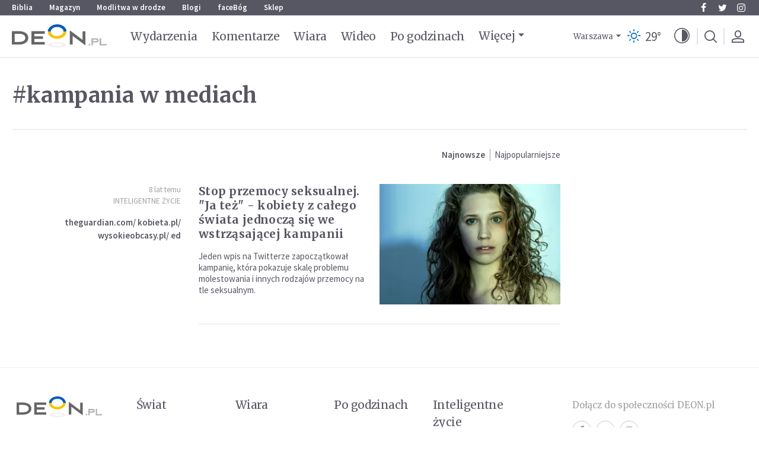

--- FILE ---
content_type: image/svg+xml
request_url: https://deon.pl/themes/deon/images/logo-ua.svg
body_size: 2435
content:
<?xml version="1.0" encoding="utf-8"?>
<!-- Generator: Adobe Illustrator 26.0.2, SVG Export Plug-In . SVG Version: 6.00 Build 0)  -->
<svg version="1.1" id="Warstwa_1" xmlns="http://www.w3.org/2000/svg" xmlns:xlink="http://www.w3.org/1999/xlink" x="0px" y="0px"
	 viewBox="0 0 171.7 42.9" style="enable-background:new 0 0 171.7 42.9;" xml:space="preserve">
<style type="text/css">
	.st0{fill:none;}
	.st1{fill:#666666;}
	.st2{fill:#FFFFFF;}
	.st3{fill:#FCFAFA;}
	.st4{fill:#F2F2F2;}
	.st5{fill:#EBEBEB;}
	.st6{fill:#B3B3B3;}
	.st7{fill-rule:evenodd;clip-rule:evenodd;fill:#005BBB;}
	.st8{fill:#F7C200;}
</style>
<g>
	<path class="st0" d="M153.3,27.8c-0.4-0.1-0.8-0.1-1.4-0.1h-4.9v2.5h4.9c0.6,0,1.1-0.1,1.4-0.2c0.4-0.1,0.6-0.2,0.8-0.4
		c0.2-0.2,0.3-0.4,0.2-0.7c0-0.3-0.1-0.5-0.2-0.7C153.9,28,153.6,27.9,153.3,27.8z"/>
	<path class="st0" d="M90.1,7.2c-1-0.7-2.3-1.3-3.7-1.8C85,5,83.5,4.8,82,4.8c-1.6,0-3.1,0.2-4.5,0.6c-1.4,0.4-2.6,1-3.6,1.8
		c-1,0.8-1.9,1.6-2.5,2.6c-0.6,1-0.9,2.1-0.9,3.2c0,0,0,0,0,0c0,1.1,0.3,2.2,0.9,3.2c0.6,1,1.4,1.9,2.5,2.6c1,0.7,2.3,1.3,3.6,1.8
		c1.4,0.4,2.9,0.6,4.5,0.6c1.6,0,3.1-0.2,4.5-0.6c1.4-0.4,2.6-1,3.7-1.8c1-0.8,1.9-1.6,2.5-2.6c0.6-1,0.9-2.1,0.9-3.2c0,0,0,0,0,0
		c0-1.1-0.3-2.2-0.9-3.2C92,8.8,91.1,7.9,90.1,7.2z"/>
	<path class="st0" d="M81.9,36.5c-2.3,0-4.6,0.1-6.9,0.6c-0.1,0-0.4,0.1-0.6,0.1c0.2,0.1,0.5,0.1,0.6,0.1c2.2,0.4,4.6,0.6,6.9,0.6
		c2.3,0,4.6-0.1,6.9-0.6c0.1,0,0.4-0.1,0.6-0.1c-0.2-0.1-0.4-0.1-0.6-0.1C86.6,36.6,84.2,36.5,81.9,36.5z"/>
	<path class="st0" d="M21.7,19.3c-0.8-0.6-1.7-1-2.7-1.3c-1-0.3-2-0.6-3.1-0.7c-1-0.1-2.1-0.2-3-0.2H5.2v14.8h7.7c1,0,2-0.1,3-0.2
		c1-0.1,2.1-0.4,3.1-0.7c1-0.3,1.9-0.8,2.7-1.3c0.8-0.6,1.4-1.3,1.9-2.1c0.5-0.9,0.7-1.9,0.7-3.1c0-1.2-0.3-2.2-0.7-3.1
		C23.2,20.6,22.5,19.9,21.7,19.3z"/>
	<polygon class="st1" points="127.9,28 105,10.9 105,36.4 110.1,36.4 110.1,20.9 133,37.9 133,12.6 127.9,12.6 	"/>
	<polygon class="st1" points="35.5,36.6 59.5,36.6 59.5,31.9 40.7,31.9 40.7,26.4 56.5,26.4 56.5,21.6 40.7,21.6 40.7,17.1 
		59.5,17.1 59.5,12.3 35.5,12.3 	"/>
	<path class="st1" d="M27.1,17.4c-0.8-0.9-1.8-1.7-2.9-2.3c-1.1-0.6-2.3-1.2-3.5-1.6c-1.2-0.4-2.5-0.7-3.7-0.9
		c-1.2-0.2-2.5-0.3-3.7-0.3H0v24.3h13.3c1.2,0,2.5-0.1,3.7-0.3c1.3-0.2,2.5-0.5,3.7-0.9c1.2-0.4,2.4-0.9,3.5-1.6
		c1.1-0.6,2-1.4,2.9-2.3c0.8-0.9,1.5-2,1.9-3.1c0.5-1.2,0.7-2.5,0.7-4c0-1.5-0.2-2.8-0.7-4C28.5,19.4,27.9,18.3,27.1,17.4z
		 M23.6,27.5c-0.5,0.8-1.1,1.6-1.9,2.1c-0.8,0.6-1.7,1-2.7,1.3c-1,0.3-2,0.6-3.1,0.7c-1,0.1-2.1,0.2-3,0.2H5.2V17.1h7.7
		c1,0,2,0.1,3,0.2c1,0.1,2.1,0.4,3.1,0.7c1,0.3,1.9,0.8,2.7,1.3c0.8,0.6,1.4,1.3,1.9,2.1c0.5,0.9,0.7,1.9,0.7,3.1
		C24.4,25.7,24.1,26.7,23.6,27.5z"/>
	<path class="st2" d="M81.9,35.7c-2.4,0-4.9,0.2-7.3,0.6c-0.5,0.1-1.8,0.4-2.7,0.8c0.8,0.4,2.2,0.7,2.7,0.8c2.4,0.5,4.9,0.6,7.3,0.6
		c2.4,0,4.9-0.2,7.3-0.6c0.5-0.1,1.8-0.4,2.7-0.8c-0.8-0.4-2.2-0.7-2.7-0.8C86.9,35.9,84.3,35.7,81.9,35.7z M88.8,37.3
		c-2.2,0.4-4.6,0.6-6.9,0.6c-2.3,0-4.6-0.1-6.9-0.6c-0.1,0-0.4-0.1-0.6-0.1c0.2-0.1,0.5-0.1,0.6-0.1c2.2-0.4,4.6-0.6,6.9-0.6
		c2.3,0,4.6,0.1,6.9,0.6c0.1,0,0.4,0.1,0.6,0.1C89.1,37.2,88.9,37.2,88.8,37.3z"/>
	<path class="st2" d="M92.9,32.5c-3.5-0.8-7.4-1.1-11-1.1c-3.6,0-7.5,0.3-11,1.1c-2.2,0.5-6,1.7-6,4.7c0,3,3.7,4.1,6,4.7
		c3.5,0.8,7.4,1.1,11,1.1c3.6,0,7.5-0.3,11-1.1c2.2-0.5,6-1.7,6-4.7C98.9,34.2,95.2,33,92.9,32.5z M81.9,42.2
		c-2.9,0-16.3-0.3-16.3-5.1c0-4.8,13.4-5.1,16.3-5.1c2.9,0,16.3,0.3,16.3,5.1C98.2,41.9,84.8,42.2,81.9,42.2z"/>
	<path class="st3" d="M81.9,32.1c-2.9,0-16.3,0.3-16.3,5.1c0,4.8,13.4,5.1,16.3,5.1c2.9,0,16.3-0.3,16.3-5.1
		C98.2,32.4,84.8,32.1,81.9,32.1z M92.6,40.4c-3.4,0.8-7.2,1.1-10.7,1.1c-3.5,0-7.3-0.3-10.7-1.1c-1.4-0.3-4.9-1.3-4.9-3.2
		c0-2,3.5-2.9,4.9-3.3c3.4-0.8,7.2-1.1,10.7-1.1c3.5,0,7.3,0.3,10.7,1.1c1.4,0.3,4.9,1.3,4.9,3.2C97.5,39.1,94,40.1,92.6,40.4z"/>
	<path class="st3" d="M92.4,36.6c-0.7-0.4-1.6-0.6-2.4-0.8c-2.6-0.6-5.4-0.8-8-0.8c-2.6,0-5.5,0.2-8,0.8c-0.8,0.2-1.7,0.4-2.4,0.8
		c-0.1,0.1-0.7,0.4-0.7,0.6c0,0.2,0.6,0.5,0.7,0.6c0.7,0.4,1.6,0.6,2.4,0.8c2.6,0.6,5.4,0.8,8,0.8c2.6,0,5.5-0.2,8-0.8
		c0.8-0.2,1.7-0.4,2.4-0.8c0.1-0.1,0.7-0.4,0.7-0.6C93,37,92.5,36.7,92.4,36.6z M89.2,37.9c-2.4,0.5-4.9,0.6-7.3,0.6
		c-2.4,0-4.9-0.2-7.3-0.6c-0.5-0.1-1.8-0.4-2.7-0.8c0.8-0.4,2.2-0.7,2.7-0.8c2.4-0.5,4.9-0.6,7.3-0.6c2.4,0,4.9,0.2,7.3,0.6
		c0.5,0.1,1.8,0.4,2.7,0.8C91.1,37.5,89.7,37.8,89.2,37.9z"/>
	<path class="st4" d="M81.9,34.3c-6.5,0-11.9,1.3-11.9,2.9c0,1.6,5.3,2.9,11.9,2.9c6.6,0,11.9-1.3,11.9-2.9
		C93.8,35.6,88.5,34.3,81.9,34.3z M92.4,37.7c-0.7,0.4-1.6,0.6-2.4,0.8c-2.6,0.6-5.4,0.8-8,0.8c-2.6,0-5.5-0.2-8-0.8
		c-0.8-0.2-1.7-0.4-2.4-0.8c-0.1-0.1-0.7-0.4-0.7-0.6c0-0.2,0.6-0.5,0.7-0.6c0.7-0.4,1.6-0.6,2.4-0.8c2.6-0.6,5.4-0.8,8-0.8
		c2.6,0,5.5,0.2,8,0.8c0.8,0.2,1.7,0.4,2.4,0.8c0.1,0.1,0.7,0.4,0.7,0.6C93,37.3,92.5,37.6,92.4,37.7z"/>
	<path class="st4" d="M92.6,33.9c-3.4-0.8-7.2-1.1-10.7-1.1c-3.5,0-7.3,0.3-10.7,1.1c-1.4,0.3-4.9,1.3-4.9,3.3c0,2,3.5,2.9,4.9,3.2
		c3.4,0.8,7.2,1.1,10.7,1.1c3.5,0,7.3-0.3,10.7-1.1c1.4-0.3,4.9-1.3,4.9-3.3C97.5,35.2,94,34.2,92.6,33.9z M81.9,40.7
		c-8.2,0-14.8-1.6-14.8-3.6s6.6-3.6,14.8-3.6c8.2,0,14.8,1.6,14.8,3.6C96.8,39.1,90.1,40.7,81.9,40.7z"/>
	<path class="st5" d="M81.9,33.6c-8.2,0-14.8,1.6-14.8,3.6s6.6,3.6,14.8,3.6c8.2,0,14.8-1.6,14.8-3.6C96.8,35.2,90.1,33.6,81.9,33.6
		z M81.9,40c-6.6,0-11.9-1.3-11.9-2.9c0-1.6,5.3-2.9,11.9-2.9c6.6,0,11.9,1.3,11.9,2.9C93.8,38.7,88.5,40,81.9,40z"/>
	<path class="st6" d="M156.1,26.3c-0.4-0.3-0.7-0.5-1.2-0.7c-0.4-0.2-0.9-0.3-1.4-0.4c-0.5-0.1-1-0.1-1.5-0.1h-7.9v13.1h2.8v-5.4
		h5.1c0.5,0,1,0,1.5-0.1c0.5-0.1,1-0.2,1.4-0.4c0.4-0.2,0.8-0.4,1.2-0.7c0.3-0.3,0.6-0.7,0.8-1.1c0.2-0.4,0.3-0.9,0.3-1.5
		c0-0.6-0.1-1.1-0.3-1.5C156.7,27,156.4,26.6,156.1,26.3z M154.1,29.6c-0.2,0.2-0.4,0.3-0.8,0.4c-0.4,0.1-0.8,0.2-1.4,0.2h-4.9v-2.5
		h4.9c0.6,0,1.1,0,1.4,0.1c0.4,0.1,0.6,0.2,0.8,0.4c0.2,0.2,0.2,0.4,0.2,0.7C154.3,29.1,154.2,29.4,154.1,29.6z"/>
	<polygon class="st6" points="161.8,35.6 161.8,25.1 159,25.1 159,38.2 171.7,38.2 171.7,35.6 	"/>
	<path class="st6" d="M141.4,35.2c-0.2-0.2-0.5-0.2-0.8-0.2h0c-0.6,0-1.1,0.3-1.4,0.8c-0.1,0.3-0.2,0.5-0.2,0.8
		c0,0.6,0.3,1.1,0.8,1.4c0.2,0.2,0.5,0.2,0.8,0.2c0.6,0,1.1-0.3,1.4-0.8c0.2-0.3,0.2-0.5,0.2-0.8c0-0.3-0.1-0.6-0.2-0.8
		C141.9,35.5,141.7,35.3,141.4,35.2z"/>
	<path class="st7" d="M71.4,9.8c0.6-1,1.4-1.9,2.5-2.6c1-0.8,2.3-1.3,3.6-1.8C78.8,5,80.3,4.8,82,4.8c1.6,0,3.1,0.2,4.5,0.6
		c1.4,0.4,2.6,1,3.7,1.8c1,0.8,1.9,1.6,2.5,2.6c0.6,1,0.9,2.1,0.9,3.2h5.3c0-1.4-0.3-2.8-0.9-4.1c-0.6-1.3-1.4-2.5-2.4-3.6
		c-1-1.1-2.2-2-3.6-2.8c-1.4-0.8-2.9-1.4-4.6-1.9C85.6,0.2,83.8,0,82,0c-1.9,0-3.6,0.2-5.3,0.7c-1.6,0.4-3.2,1-4.6,1.9
		c-1.4,0.8-2.6,1.7-3.7,2.8c-1,1-1.8,2.3-2.4,3.6c-0.6,1.3-0.9,2.7-0.9,4.1h5.4C70.5,11.9,70.8,10.8,71.4,9.8z"/>
	<path class="st8" d="M68.3,20.7c1.1,1.1,2.3,2.1,3.7,2.8c1.5,0.8,3,1.4,4.6,1.8c1.7,0.4,3.5,0.7,5.3,0.7c1.9,0,3.7-0.2,5.3-0.7
		c1.6-0.4,3.2-1,4.6-1.8c1.3-0.8,2.6-1.7,3.6-2.8c1-1.1,1.8-2.3,2.4-3.6c0.6-1.3,0.9-2.7,0.9-4.1h-5.3c0,0,0,0,0,0
		c0,1.1-0.3,2.2-0.9,3.2c-0.6,1-1.4,1.9-2.5,2.6c-1,0.7-2.3,1.3-3.7,1.8C85,21,83.5,21.2,82,21.3c-1.6,0-3.1-0.2-4.5-0.6
		c-1.4-0.4-2.6-1-3.6-1.8c-1-0.8-1.9-1.6-2.5-2.6c-0.6-1-0.9-2.1-0.9-3.2c0,0,0,0,0,0h-5.4c0,0,0,0,0,0h0c0,1.4,0.3,2.8,0.9,4.1
		C66.5,18.4,67.3,19.6,68.3,20.7z"/>
</g>
</svg>


--- FILE ---
content_type: application/javascript
request_url: https://deon.pl/themes/deon/js/app.js?id=d4ac513be87c62eb3d88
body_size: 182325
content:
function darkmode(){let t=localStorage.getItem("darkmode");const e=document.getElementsByClassName("darkmode-toggler"),n=()=>{document.documentElement.setAttribute("darkmode","on"),localStorage.setItem("darkmode","on")},i=()=>{document.documentElement.setAttribute("darkmode","off"),localStorage.setItem("darkmode","off")};"on"===t&&n();for(var r=0;r<e.length;r++)e[r].addEventListener("click",o);function o(t){"on"===localStorage.getItem("darkmode")?i():n()}}!function(t,e){"use strict";"object"==typeof module&&"object"==typeof module.exports?module.exports=t.document?e(t,!0):function(t){if(!t.document)throw new Error("jQuery requires a window with a document");return e(t)}:e(t)}("undefined"!=typeof window?window:this,function(t,e){"use strict";var n=[],i=t.document,r=Object.getPrototypeOf,o=n.slice,a=n.concat,s=n.push,l=n.indexOf,u={},c=u.toString,d=u.hasOwnProperty,h=d.toString,f=h.call(Object),p={},m=function(t){return"function"==typeof t&&"number"!=typeof t.nodeType},g=function(t){return null!=t&&t===t.window},v={type:!0,src:!0,nonce:!0,noModule:!0};function y(t,e,n){var r,o,a=(n=n||i).createElement("script");if(a.text=t,e)for(r in v)(o=e[r]||e.getAttribute&&e.getAttribute(r))&&a.setAttribute(r,o);n.head.appendChild(a).parentNode.removeChild(a)}function _(t){return null==t?t+"":"object"==typeof t||"function"==typeof t?u[c.call(t)]||"object":typeof t}var b=function(t,e){return new b.fn.init(t,e)},w=/^[\s\uFEFF\xA0]+|[\s\uFEFF\xA0]+$/g;function x(t){var e=!!t&&"length"in t&&t.length,n=_(t);return!m(t)&&!g(t)&&("array"===n||0===e||"number"==typeof e&&e>0&&e-1 in t)}b.fn=b.prototype={jquery:"3.4.1",constructor:b,length:0,toArray:function(){return o.call(this)},get:function(t){return null==t?o.call(this):t<0?this[t+this.length]:this[t]},pushStack:function(t){var e=b.merge(this.constructor(),t);return e.prevObject=this,e},each:function(t){return b.each(this,t)},map:function(t){return this.pushStack(b.map(this,function(e,n){return t.call(e,n,e)}))},slice:function(){return this.pushStack(o.apply(this,arguments))},first:function(){return this.eq(0)},last:function(){return this.eq(-1)},eq:function(t){var e=this.length,n=+t+(t<0?e:0);return this.pushStack(n>=0&&n<e?[this[n]]:[])},end:function(){return this.prevObject||this.constructor()},push:s,sort:n.sort,splice:n.splice},b.extend=b.fn.extend=function(){var t,e,n,i,r,o,a=arguments[0]||{},s=1,l=arguments.length,u=!1;for("boolean"==typeof a&&(u=a,a=arguments[s]||{},s++),"object"==typeof a||m(a)||(a={}),s===l&&(a=this,s--);s<l;s++)if(null!=(t=arguments[s]))for(e in t)i=t[e],"__proto__"!==e&&a!==i&&(u&&i&&(b.isPlainObject(i)||(r=Array.isArray(i)))?(n=a[e],o=r&&!Array.isArray(n)?[]:r||b.isPlainObject(n)?n:{},r=!1,a[e]=b.extend(u,o,i)):void 0!==i&&(a[e]=i));return a},b.extend({expando:"jQuery"+("3.4.1"+Math.random()).replace(/\D/g,""),isReady:!0,error:function(t){throw new Error(t)},noop:function(){},isPlainObject:function(t){var e,n;return!(!t||"[object Object]"!==c.call(t))&&(!(e=r(t))||"function"==typeof(n=d.call(e,"constructor")&&e.constructor)&&h.call(n)===f)},isEmptyObject:function(t){var e;for(e in t)return!1;return!0},globalEval:function(t,e){y(t,{nonce:e&&e.nonce})},each:function(t,e){var n,i=0;if(x(t))for(n=t.length;i<n&&!1!==e.call(t[i],i,t[i]);i++);else for(i in t)if(!1===e.call(t[i],i,t[i]))break;return t},trim:function(t){return null==t?"":(t+"").replace(w,"")},makeArray:function(t,e){var n=e||[];return null!=t&&(x(Object(t))?b.merge(n,"string"==typeof t?[t]:t):s.call(n,t)),n},inArray:function(t,e,n){return null==e?-1:l.call(e,t,n)},merge:function(t,e){for(var n=+e.length,i=0,r=t.length;i<n;i++)t[r++]=e[i];return t.length=r,t},grep:function(t,e,n){for(var i=[],r=0,o=t.length,a=!n;r<o;r++)!e(t[r],r)!==a&&i.push(t[r]);return i},map:function(t,e,n){var i,r,o=0,s=[];if(x(t))for(i=t.length;o<i;o++)null!=(r=e(t[o],o,n))&&s.push(r);else for(o in t)null!=(r=e(t[o],o,n))&&s.push(r);return a.apply([],s)},guid:1,support:p}),"function"==typeof Symbol&&(b.fn[Symbol.iterator]=n[Symbol.iterator]),b.each("Boolean Number String Function Array Date RegExp Object Error Symbol".split(" "),function(t,e){u["[object "+e+"]"]=e.toLowerCase()});var k=function(t){var e,n,i,r,o,a,s,l,u,c,d,h,f,p,m,g,v,y,_,b="sizzle"+1*new Date,w=t.document,x=0,k=0,C=lt(),T=lt(),S=lt(),D=lt(),M=function(t,e){return t===e&&(d=!0),0},O={}.hasOwnProperty,A=[],E=A.pop,$=A.push,L=A.push,I=A.slice,P=function(t,e){for(var n=0,i=t.length;n<i;n++)if(t[n]===e)return n;return-1},z="checked|selected|async|autofocus|autoplay|controls|defer|disabled|hidden|ismap|loop|multiple|open|readonly|required|scoped",F="[\\x20\\t\\r\\n\\f]",j="(?:\\\\.|[\\w-]|[^\0-\\xa0])+",N="\\["+F+"*("+j+")(?:"+F+"*([*^$|!~]?=)"+F+"*(?:'((?:\\\\.|[^\\\\'])*)'|\"((?:\\\\.|[^\\\\\"])*)\"|("+j+"))|)"+F+"*\\]",R=":("+j+")(?:\\((('((?:\\\\.|[^\\\\'])*)'|\"((?:\\\\.|[^\\\\\"])*)\")|((?:\\\\.|[^\\\\()[\\]]|"+N+")*)|.*)\\)|)",H=new RegExp(F+"+","g"),B=new RegExp("^"+F+"+|((?:^|[^\\\\])(?:\\\\.)*)"+F+"+$","g"),Y=new RegExp("^"+F+"*,"+F+"*"),W=new RegExp("^"+F+"*([>+~]|"+F+")"+F+"*"),q=new RegExp(F+"|>"),U=new RegExp(R),G=new RegExp("^"+j+"$"),V={ID:new RegExp("^#("+j+")"),CLASS:new RegExp("^\\.("+j+")"),TAG:new RegExp("^("+j+"|[*])"),ATTR:new RegExp("^"+N),PSEUDO:new RegExp("^"+R),CHILD:new RegExp("^:(only|first|last|nth|nth-last)-(child|of-type)(?:\\("+F+"*(even|odd|(([+-]|)(\\d*)n|)"+F+"*(?:([+-]|)"+F+"*(\\d+)|))"+F+"*\\)|)","i"),bool:new RegExp("^(?:"+z+")$","i"),needsContext:new RegExp("^"+F+"*[>+~]|:(even|odd|eq|gt|lt|nth|first|last)(?:\\("+F+"*((?:-\\d)?\\d*)"+F+"*\\)|)(?=[^-]|$)","i")},K=/HTML$/i,Z=/^(?:input|select|textarea|button)$/i,X=/^h\d$/i,Q=/^[^{]+\{\s*\[native \w/,J=/^(?:#([\w-]+)|(\w+)|\.([\w-]+))$/,tt=/[+~]/,et=new RegExp("\\\\([\\da-f]{1,6}"+F+"?|("+F+")|.)","ig"),nt=function(t,e,n){var i="0x"+e-65536;return i!=i||n?e:i<0?String.fromCharCode(i+65536):String.fromCharCode(i>>10|55296,1023&i|56320)},it=/([\0-\x1f\x7f]|^-?\d)|^-$|[^\0-\x1f\x7f-\uFFFF\w-]/g,rt=function(t,e){return e?"\0"===t?"�":t.slice(0,-1)+"\\"+t.charCodeAt(t.length-1).toString(16)+" ":"\\"+t},ot=function(){h()},at=bt(function(t){return!0===t.disabled&&"fieldset"===t.nodeName.toLowerCase()},{dir:"parentNode",next:"legend"});try{L.apply(A=I.call(w.childNodes),w.childNodes),A[w.childNodes.length].nodeType}catch(t){L={apply:A.length?function(t,e){$.apply(t,I.call(e))}:function(t,e){for(var n=t.length,i=0;t[n++]=e[i++];);t.length=n-1}}}function st(t,e,i,r){var o,s,u,c,d,p,v,y=e&&e.ownerDocument,x=e?e.nodeType:9;if(i=i||[],"string"!=typeof t||!t||1!==x&&9!==x&&11!==x)return i;if(!r&&((e?e.ownerDocument||e:w)!==f&&h(e),e=e||f,m)){if(11!==x&&(d=J.exec(t)))if(o=d[1]){if(9===x){if(!(u=e.getElementById(o)))return i;if(u.id===o)return i.push(u),i}else if(y&&(u=y.getElementById(o))&&_(e,u)&&u.id===o)return i.push(u),i}else{if(d[2])return L.apply(i,e.getElementsByTagName(t)),i;if((o=d[3])&&n.getElementsByClassName&&e.getElementsByClassName)return L.apply(i,e.getElementsByClassName(o)),i}if(n.qsa&&!D[t+" "]&&(!g||!g.test(t))&&(1!==x||"object"!==e.nodeName.toLowerCase())){if(v=t,y=e,1===x&&q.test(t)){for((c=e.getAttribute("id"))?c=c.replace(it,rt):e.setAttribute("id",c=b),s=(p=a(t)).length;s--;)p[s]="#"+c+" "+_t(p[s]);v=p.join(","),y=tt.test(t)&&vt(e.parentNode)||e}try{return L.apply(i,y.querySelectorAll(v)),i}catch(e){D(t,!0)}finally{c===b&&e.removeAttribute("id")}}}return l(t.replace(B,"$1"),e,i,r)}function lt(){var t=[];return function e(n,r){return t.push(n+" ")>i.cacheLength&&delete e[t.shift()],e[n+" "]=r}}function ut(t){return t[b]=!0,t}function ct(t){var e=f.createElement("fieldset");try{return!!t(e)}catch(t){return!1}finally{e.parentNode&&e.parentNode.removeChild(e),e=null}}function dt(t,e){for(var n=t.split("|"),r=n.length;r--;)i.attrHandle[n[r]]=e}function ht(t,e){var n=e&&t,i=n&&1===t.nodeType&&1===e.nodeType&&t.sourceIndex-e.sourceIndex;if(i)return i;if(n)for(;n=n.nextSibling;)if(n===e)return-1;return t?1:-1}function ft(t){return function(e){return"input"===e.nodeName.toLowerCase()&&e.type===t}}function pt(t){return function(e){var n=e.nodeName.toLowerCase();return("input"===n||"button"===n)&&e.type===t}}function mt(t){return function(e){return"form"in e?e.parentNode&&!1===e.disabled?"label"in e?"label"in e.parentNode?e.parentNode.disabled===t:e.disabled===t:e.isDisabled===t||e.isDisabled!==!t&&at(e)===t:e.disabled===t:"label"in e&&e.disabled===t}}function gt(t){return ut(function(e){return e=+e,ut(function(n,i){for(var r,o=t([],n.length,e),a=o.length;a--;)n[r=o[a]]&&(n[r]=!(i[r]=n[r]))})})}function vt(t){return t&&void 0!==t.getElementsByTagName&&t}for(e in n=st.support={},o=st.isXML=function(t){var e=t.namespaceURI,n=(t.ownerDocument||t).documentElement;return!K.test(e||n&&n.nodeName||"HTML")},h=st.setDocument=function(t){var e,r,a=t?t.ownerDocument||t:w;return a!==f&&9===a.nodeType&&a.documentElement?(p=(f=a).documentElement,m=!o(f),w!==f&&(r=f.defaultView)&&r.top!==r&&(r.addEventListener?r.addEventListener("unload",ot,!1):r.attachEvent&&r.attachEvent("onunload",ot)),n.attributes=ct(function(t){return t.className="i",!t.getAttribute("className")}),n.getElementsByTagName=ct(function(t){return t.appendChild(f.createComment("")),!t.getElementsByTagName("*").length}),n.getElementsByClassName=Q.test(f.getElementsByClassName),n.getById=ct(function(t){return p.appendChild(t).id=b,!f.getElementsByName||!f.getElementsByName(b).length}),n.getById?(i.filter.ID=function(t){var e=t.replace(et,nt);return function(t){return t.getAttribute("id")===e}},i.find.ID=function(t,e){if(void 0!==e.getElementById&&m){var n=e.getElementById(t);return n?[n]:[]}}):(i.filter.ID=function(t){var e=t.replace(et,nt);return function(t){var n=void 0!==t.getAttributeNode&&t.getAttributeNode("id");return n&&n.value===e}},i.find.ID=function(t,e){if(void 0!==e.getElementById&&m){var n,i,r,o=e.getElementById(t);if(o){if((n=o.getAttributeNode("id"))&&n.value===t)return[o];for(r=e.getElementsByName(t),i=0;o=r[i++];)if((n=o.getAttributeNode("id"))&&n.value===t)return[o]}return[]}}),i.find.TAG=n.getElementsByTagName?function(t,e){return void 0!==e.getElementsByTagName?e.getElementsByTagName(t):n.qsa?e.querySelectorAll(t):void 0}:function(t,e){var n,i=[],r=0,o=e.getElementsByTagName(t);if("*"===t){for(;n=o[r++];)1===n.nodeType&&i.push(n);return i}return o},i.find.CLASS=n.getElementsByClassName&&function(t,e){if(void 0!==e.getElementsByClassName&&m)return e.getElementsByClassName(t)},v=[],g=[],(n.qsa=Q.test(f.querySelectorAll))&&(ct(function(t){p.appendChild(t).innerHTML="<a id='"+b+"'></a><select id='"+b+"-\r\\' msallowcapture=''><option selected=''></option></select>",t.querySelectorAll("[msallowcapture^='']").length&&g.push("[*^$]="+F+"*(?:''|\"\")"),t.querySelectorAll("[selected]").length||g.push("\\["+F+"*(?:value|"+z+")"),t.querySelectorAll("[id~="+b+"-]").length||g.push("~="),t.querySelectorAll(":checked").length||g.push(":checked"),t.querySelectorAll("a#"+b+"+*").length||g.push(".#.+[+~]")}),ct(function(t){t.innerHTML="<a href='' disabled='disabled'></a><select disabled='disabled'><option/></select>";var e=f.createElement("input");e.setAttribute("type","hidden"),t.appendChild(e).setAttribute("name","D"),t.querySelectorAll("[name=d]").length&&g.push("name"+F+"*[*^$|!~]?="),2!==t.querySelectorAll(":enabled").length&&g.push(":enabled",":disabled"),p.appendChild(t).disabled=!0,2!==t.querySelectorAll(":disabled").length&&g.push(":enabled",":disabled"),t.querySelectorAll("*,:x"),g.push(",.*:")})),(n.matchesSelector=Q.test(y=p.matches||p.webkitMatchesSelector||p.mozMatchesSelector||p.oMatchesSelector||p.msMatchesSelector))&&ct(function(t){n.disconnectedMatch=y.call(t,"*"),y.call(t,"[s!='']:x"),v.push("!=",R)}),g=g.length&&new RegExp(g.join("|")),v=v.length&&new RegExp(v.join("|")),e=Q.test(p.compareDocumentPosition),_=e||Q.test(p.contains)?function(t,e){var n=9===t.nodeType?t.documentElement:t,i=e&&e.parentNode;return t===i||!(!i||1!==i.nodeType||!(n.contains?n.contains(i):t.compareDocumentPosition&&16&t.compareDocumentPosition(i)))}:function(t,e){if(e)for(;e=e.parentNode;)if(e===t)return!0;return!1},M=e?function(t,e){if(t===e)return d=!0,0;var i=!t.compareDocumentPosition-!e.compareDocumentPosition;return i||(1&(i=(t.ownerDocument||t)===(e.ownerDocument||e)?t.compareDocumentPosition(e):1)||!n.sortDetached&&e.compareDocumentPosition(t)===i?t===f||t.ownerDocument===w&&_(w,t)?-1:e===f||e.ownerDocument===w&&_(w,e)?1:c?P(c,t)-P(c,e):0:4&i?-1:1)}:function(t,e){if(t===e)return d=!0,0;var n,i=0,r=t.parentNode,o=e.parentNode,a=[t],s=[e];if(!r||!o)return t===f?-1:e===f?1:r?-1:o?1:c?P(c,t)-P(c,e):0;if(r===o)return ht(t,e);for(n=t;n=n.parentNode;)a.unshift(n);for(n=e;n=n.parentNode;)s.unshift(n);for(;a[i]===s[i];)i++;return i?ht(a[i],s[i]):a[i]===w?-1:s[i]===w?1:0},f):f},st.matches=function(t,e){return st(t,null,null,e)},st.matchesSelector=function(t,e){if((t.ownerDocument||t)!==f&&h(t),n.matchesSelector&&m&&!D[e+" "]&&(!v||!v.test(e))&&(!g||!g.test(e)))try{var i=y.call(t,e);if(i||n.disconnectedMatch||t.document&&11!==t.document.nodeType)return i}catch(t){D(e,!0)}return st(e,f,null,[t]).length>0},st.contains=function(t,e){return(t.ownerDocument||t)!==f&&h(t),_(t,e)},st.attr=function(t,e){(t.ownerDocument||t)!==f&&h(t);var r=i.attrHandle[e.toLowerCase()],o=r&&O.call(i.attrHandle,e.toLowerCase())?r(t,e,!m):void 0;return void 0!==o?o:n.attributes||!m?t.getAttribute(e):(o=t.getAttributeNode(e))&&o.specified?o.value:null},st.escape=function(t){return(t+"").replace(it,rt)},st.error=function(t){throw new Error("Syntax error, unrecognized expression: "+t)},st.uniqueSort=function(t){var e,i=[],r=0,o=0;if(d=!n.detectDuplicates,c=!n.sortStable&&t.slice(0),t.sort(M),d){for(;e=t[o++];)e===t[o]&&(r=i.push(o));for(;r--;)t.splice(i[r],1)}return c=null,t},r=st.getText=function(t){var e,n="",i=0,o=t.nodeType;if(o){if(1===o||9===o||11===o){if("string"==typeof t.textContent)return t.textContent;for(t=t.firstChild;t;t=t.nextSibling)n+=r(t)}else if(3===o||4===o)return t.nodeValue}else for(;e=t[i++];)n+=r(e);return n},(i=st.selectors={cacheLength:50,createPseudo:ut,match:V,attrHandle:{},find:{},relative:{">":{dir:"parentNode",first:!0}," ":{dir:"parentNode"},"+":{dir:"previousSibling",first:!0},"~":{dir:"previousSibling"}},preFilter:{ATTR:function(t){return t[1]=t[1].replace(et,nt),t[3]=(t[3]||t[4]||t[5]||"").replace(et,nt),"~="===t[2]&&(t[3]=" "+t[3]+" "),t.slice(0,4)},CHILD:function(t){return t[1]=t[1].toLowerCase(),"nth"===t[1].slice(0,3)?(t[3]||st.error(t[0]),t[4]=+(t[4]?t[5]+(t[6]||1):2*("even"===t[3]||"odd"===t[3])),t[5]=+(t[7]+t[8]||"odd"===t[3])):t[3]&&st.error(t[0]),t},PSEUDO:function(t){var e,n=!t[6]&&t[2];return V.CHILD.test(t[0])?null:(t[3]?t[2]=t[4]||t[5]||"":n&&U.test(n)&&(e=a(n,!0))&&(e=n.indexOf(")",n.length-e)-n.length)&&(t[0]=t[0].slice(0,e),t[2]=n.slice(0,e)),t.slice(0,3))}},filter:{TAG:function(t){var e=t.replace(et,nt).toLowerCase();return"*"===t?function(){return!0}:function(t){return t.nodeName&&t.nodeName.toLowerCase()===e}},CLASS:function(t){var e=C[t+" "];return e||(e=new RegExp("(^|"+F+")"+t+"("+F+"|$)"))&&C(t,function(t){return e.test("string"==typeof t.className&&t.className||void 0!==t.getAttribute&&t.getAttribute("class")||"")})},ATTR:function(t,e,n){return function(i){var r=st.attr(i,t);return null==r?"!="===e:!e||(r+="","="===e?r===n:"!="===e?r!==n:"^="===e?n&&0===r.indexOf(n):"*="===e?n&&r.indexOf(n)>-1:"$="===e?n&&r.slice(-n.length)===n:"~="===e?(" "+r.replace(H," ")+" ").indexOf(n)>-1:"|="===e&&(r===n||r.slice(0,n.length+1)===n+"-"))}},CHILD:function(t,e,n,i,r){var o="nth"!==t.slice(0,3),a="last"!==t.slice(-4),s="of-type"===e;return 1===i&&0===r?function(t){return!!t.parentNode}:function(e,n,l){var u,c,d,h,f,p,m=o!==a?"nextSibling":"previousSibling",g=e.parentNode,v=s&&e.nodeName.toLowerCase(),y=!l&&!s,_=!1;if(g){if(o){for(;m;){for(h=e;h=h[m];)if(s?h.nodeName.toLowerCase()===v:1===h.nodeType)return!1;p=m="only"===t&&!p&&"nextSibling"}return!0}if(p=[a?g.firstChild:g.lastChild],a&&y){for(_=(f=(u=(c=(d=(h=g)[b]||(h[b]={}))[h.uniqueID]||(d[h.uniqueID]={}))[t]||[])[0]===x&&u[1])&&u[2],h=f&&g.childNodes[f];h=++f&&h&&h[m]||(_=f=0)||p.pop();)if(1===h.nodeType&&++_&&h===e){c[t]=[x,f,_];break}}else if(y&&(_=f=(u=(c=(d=(h=e)[b]||(h[b]={}))[h.uniqueID]||(d[h.uniqueID]={}))[t]||[])[0]===x&&u[1]),!1===_)for(;(h=++f&&h&&h[m]||(_=f=0)||p.pop())&&((s?h.nodeName.toLowerCase()!==v:1!==h.nodeType)||!++_||(y&&((c=(d=h[b]||(h[b]={}))[h.uniqueID]||(d[h.uniqueID]={}))[t]=[x,_]),h!==e)););return(_-=r)===i||_%i==0&&_/i>=0}}},PSEUDO:function(t,e){var n,r=i.pseudos[t]||i.setFilters[t.toLowerCase()]||st.error("unsupported pseudo: "+t);return r[b]?r(e):r.length>1?(n=[t,t,"",e],i.setFilters.hasOwnProperty(t.toLowerCase())?ut(function(t,n){for(var i,o=r(t,e),a=o.length;a--;)t[i=P(t,o[a])]=!(n[i]=o[a])}):function(t){return r(t,0,n)}):r}},pseudos:{not:ut(function(t){var e=[],n=[],i=s(t.replace(B,"$1"));return i[b]?ut(function(t,e,n,r){for(var o,a=i(t,null,r,[]),s=t.length;s--;)(o=a[s])&&(t[s]=!(e[s]=o))}):function(t,r,o){return e[0]=t,i(e,null,o,n),e[0]=null,!n.pop()}}),has:ut(function(t){return function(e){return st(t,e).length>0}}),contains:ut(function(t){return t=t.replace(et,nt),function(e){return(e.textContent||r(e)).indexOf(t)>-1}}),lang:ut(function(t){return G.test(t||"")||st.error("unsupported lang: "+t),t=t.replace(et,nt).toLowerCase(),function(e){var n;do{if(n=m?e.lang:e.getAttribute("xml:lang")||e.getAttribute("lang"))return(n=n.toLowerCase())===t||0===n.indexOf(t+"-")}while((e=e.parentNode)&&1===e.nodeType);return!1}}),target:function(e){var n=t.location&&t.location.hash;return n&&n.slice(1)===e.id},root:function(t){return t===p},focus:function(t){return t===f.activeElement&&(!f.hasFocus||f.hasFocus())&&!!(t.type||t.href||~t.tabIndex)},enabled:mt(!1),disabled:mt(!0),checked:function(t){var e=t.nodeName.toLowerCase();return"input"===e&&!!t.checked||"option"===e&&!!t.selected},selected:function(t){return t.parentNode&&t.parentNode.selectedIndex,!0===t.selected},empty:function(t){for(t=t.firstChild;t;t=t.nextSibling)if(t.nodeType<6)return!1;return!0},parent:function(t){return!i.pseudos.empty(t)},header:function(t){return X.test(t.nodeName)},input:function(t){return Z.test(t.nodeName)},button:function(t){var e=t.nodeName.toLowerCase();return"input"===e&&"button"===t.type||"button"===e},text:function(t){var e;return"input"===t.nodeName.toLowerCase()&&"text"===t.type&&(null==(e=t.getAttribute("type"))||"text"===e.toLowerCase())},first:gt(function(){return[0]}),last:gt(function(t,e){return[e-1]}),eq:gt(function(t,e,n){return[n<0?n+e:n]}),even:gt(function(t,e){for(var n=0;n<e;n+=2)t.push(n);return t}),odd:gt(function(t,e){for(var n=1;n<e;n+=2)t.push(n);return t}),lt:gt(function(t,e,n){for(var i=n<0?n+e:n>e?e:n;--i>=0;)t.push(i);return t}),gt:gt(function(t,e,n){for(var i=n<0?n+e:n;++i<e;)t.push(i);return t})}}).pseudos.nth=i.pseudos.eq,{radio:!0,checkbox:!0,file:!0,password:!0,image:!0})i.pseudos[e]=ft(e);for(e in{submit:!0,reset:!0})i.pseudos[e]=pt(e);function yt(){}function _t(t){for(var e=0,n=t.length,i="";e<n;e++)i+=t[e].value;return i}function bt(t,e,n){var i=e.dir,r=e.next,o=r||i,a=n&&"parentNode"===o,s=k++;return e.first?function(e,n,r){for(;e=e[i];)if(1===e.nodeType||a)return t(e,n,r);return!1}:function(e,n,l){var u,c,d,h=[x,s];if(l){for(;e=e[i];)if((1===e.nodeType||a)&&t(e,n,l))return!0}else for(;e=e[i];)if(1===e.nodeType||a)if(c=(d=e[b]||(e[b]={}))[e.uniqueID]||(d[e.uniqueID]={}),r&&r===e.nodeName.toLowerCase())e=e[i]||e;else{if((u=c[o])&&u[0]===x&&u[1]===s)return h[2]=u[2];if(c[o]=h,h[2]=t(e,n,l))return!0}return!1}}function wt(t){return t.length>1?function(e,n,i){for(var r=t.length;r--;)if(!t[r](e,n,i))return!1;return!0}:t[0]}function xt(t,e,n,i,r){for(var o,a=[],s=0,l=t.length,u=null!=e;s<l;s++)(o=t[s])&&(n&&!n(o,i,r)||(a.push(o),u&&e.push(s)));return a}function kt(t,e,n,i,r,o){return i&&!i[b]&&(i=kt(i)),r&&!r[b]&&(r=kt(r,o)),ut(function(o,a,s,l){var u,c,d,h=[],f=[],p=a.length,m=o||function(t,e,n){for(var i=0,r=e.length;i<r;i++)st(t,e[i],n);return n}(e||"*",s.nodeType?[s]:s,[]),g=!t||!o&&e?m:xt(m,h,t,s,l),v=n?r||(o?t:p||i)?[]:a:g;if(n&&n(g,v,s,l),i)for(u=xt(v,f),i(u,[],s,l),c=u.length;c--;)(d=u[c])&&(v[f[c]]=!(g[f[c]]=d));if(o){if(r||t){if(r){for(u=[],c=v.length;c--;)(d=v[c])&&u.push(g[c]=d);r(null,v=[],u,l)}for(c=v.length;c--;)(d=v[c])&&(u=r?P(o,d):h[c])>-1&&(o[u]=!(a[u]=d))}}else v=xt(v===a?v.splice(p,v.length):v),r?r(null,a,v,l):L.apply(a,v)})}function Ct(t){for(var e,n,r,o=t.length,a=i.relative[t[0].type],s=a||i.relative[" "],l=a?1:0,c=bt(function(t){return t===e},s,!0),d=bt(function(t){return P(e,t)>-1},s,!0),h=[function(t,n,i){var r=!a&&(i||n!==u)||((e=n).nodeType?c(t,n,i):d(t,n,i));return e=null,r}];l<o;l++)if(n=i.relative[t[l].type])h=[bt(wt(h),n)];else{if((n=i.filter[t[l].type].apply(null,t[l].matches))[b]){for(r=++l;r<o&&!i.relative[t[r].type];r++);return kt(l>1&&wt(h),l>1&&_t(t.slice(0,l-1).concat({value:" "===t[l-2].type?"*":""})).replace(B,"$1"),n,l<r&&Ct(t.slice(l,r)),r<o&&Ct(t=t.slice(r)),r<o&&_t(t))}h.push(n)}return wt(h)}return yt.prototype=i.filters=i.pseudos,i.setFilters=new yt,a=st.tokenize=function(t,e){var n,r,o,a,s,l,u,c=T[t+" "];if(c)return e?0:c.slice(0);for(s=t,l=[],u=i.preFilter;s;){for(a in n&&!(r=Y.exec(s))||(r&&(s=s.slice(r[0].length)||s),l.push(o=[])),n=!1,(r=W.exec(s))&&(n=r.shift(),o.push({value:n,type:r[0].replace(B," ")}),s=s.slice(n.length)),i.filter)!(r=V[a].exec(s))||u[a]&&!(r=u[a](r))||(n=r.shift(),o.push({value:n,type:a,matches:r}),s=s.slice(n.length));if(!n)break}return e?s.length:s?st.error(t):T(t,l).slice(0)},s=st.compile=function(t,e){var n,r=[],o=[],s=S[t+" "];if(!s){for(e||(e=a(t)),n=e.length;n--;)(s=Ct(e[n]))[b]?r.push(s):o.push(s);(s=S(t,function(t,e){var n=e.length>0,r=t.length>0,o=function(o,a,s,l,c){var d,p,g,v=0,y="0",_=o&&[],b=[],w=u,k=o||r&&i.find.TAG("*",c),C=x+=null==w?1:Math.random()||.1,T=k.length;for(c&&(u=a===f||a||c);y!==T&&null!=(d=k[y]);y++){if(r&&d){for(p=0,a||d.ownerDocument===f||(h(d),s=!m);g=t[p++];)if(g(d,a||f,s)){l.push(d);break}c&&(x=C)}n&&((d=!g&&d)&&v--,o&&_.push(d))}if(v+=y,n&&y!==v){for(p=0;g=e[p++];)g(_,b,a,s);if(o){if(v>0)for(;y--;)_[y]||b[y]||(b[y]=E.call(l));b=xt(b)}L.apply(l,b),c&&!o&&b.length>0&&v+e.length>1&&st.uniqueSort(l)}return c&&(x=C,u=w),_};return n?ut(o):o}(o,r))).selector=t}return s},l=st.select=function(t,e,n,r){var o,l,u,c,d,h="function"==typeof t&&t,f=!r&&a(t=h.selector||t);if(n=n||[],1===f.length){if((l=f[0]=f[0].slice(0)).length>2&&"ID"===(u=l[0]).type&&9===e.nodeType&&m&&i.relative[l[1].type]){if(!(e=(i.find.ID(u.matches[0].replace(et,nt),e)||[])[0]))return n;h&&(e=e.parentNode),t=t.slice(l.shift().value.length)}for(o=V.needsContext.test(t)?0:l.length;o--&&(u=l[o],!i.relative[c=u.type]);)if((d=i.find[c])&&(r=d(u.matches[0].replace(et,nt),tt.test(l[0].type)&&vt(e.parentNode)||e))){if(l.splice(o,1),!(t=r.length&&_t(l)))return L.apply(n,r),n;break}}return(h||s(t,f))(r,e,!m,n,!e||tt.test(t)&&vt(e.parentNode)||e),n},n.sortStable=b.split("").sort(M).join("")===b,n.detectDuplicates=!!d,h(),n.sortDetached=ct(function(t){return 1&t.compareDocumentPosition(f.createElement("fieldset"))}),ct(function(t){return t.innerHTML="<a href='#'></a>","#"===t.firstChild.getAttribute("href")})||dt("type|href|height|width",function(t,e,n){if(!n)return t.getAttribute(e,"type"===e.toLowerCase()?1:2)}),n.attributes&&ct(function(t){return t.innerHTML="<input/>",t.firstChild.setAttribute("value",""),""===t.firstChild.getAttribute("value")})||dt("value",function(t,e,n){if(!n&&"input"===t.nodeName.toLowerCase())return t.defaultValue}),ct(function(t){return null==t.getAttribute("disabled")})||dt(z,function(t,e,n){var i;if(!n)return!0===t[e]?e.toLowerCase():(i=t.getAttributeNode(e))&&i.specified?i.value:null}),st}(t);b.find=k,b.expr=k.selectors,b.expr[":"]=b.expr.pseudos,b.uniqueSort=b.unique=k.uniqueSort,b.text=k.getText,b.isXMLDoc=k.isXML,b.contains=k.contains,b.escapeSelector=k.escape;var C=function(t,e,n){for(var i=[],r=void 0!==n;(t=t[e])&&9!==t.nodeType;)if(1===t.nodeType){if(r&&b(t).is(n))break;i.push(t)}return i},T=function(t,e){for(var n=[];t;t=t.nextSibling)1===t.nodeType&&t!==e&&n.push(t);return n},S=b.expr.match.needsContext;function D(t,e){return t.nodeName&&t.nodeName.toLowerCase()===e.toLowerCase()}var M=/^<([a-z][^\/\0>:\x20\t\r\n\f]*)[\x20\t\r\n\f]*\/?>(?:<\/\1>|)$/i;function O(t,e,n){return m(e)?b.grep(t,function(t,i){return!!e.call(t,i,t)!==n}):e.nodeType?b.grep(t,function(t){return t===e!==n}):"string"!=typeof e?b.grep(t,function(t){return l.call(e,t)>-1!==n}):b.filter(e,t,n)}b.filter=function(t,e,n){var i=e[0];return n&&(t=":not("+t+")"),1===e.length&&1===i.nodeType?b.find.matchesSelector(i,t)?[i]:[]:b.find.matches(t,b.grep(e,function(t){return 1===t.nodeType}))},b.fn.extend({find:function(t){var e,n,i=this.length,r=this;if("string"!=typeof t)return this.pushStack(b(t).filter(function(){for(e=0;e<i;e++)if(b.contains(r[e],this))return!0}));for(n=this.pushStack([]),e=0;e<i;e++)b.find(t,r[e],n);return i>1?b.uniqueSort(n):n},filter:function(t){return this.pushStack(O(this,t||[],!1))},not:function(t){return this.pushStack(O(this,t||[],!0))},is:function(t){return!!O(this,"string"==typeof t&&S.test(t)?b(t):t||[],!1).length}});var A,E=/^(?:\s*(<[\w\W]+>)[^>]*|#([\w-]+))$/;(b.fn.init=function(t,e,n){var r,o;if(!t)return this;if(n=n||A,"string"==typeof t){if(!(r="<"===t[0]&&">"===t[t.length-1]&&t.length>=3?[null,t,null]:E.exec(t))||!r[1]&&e)return!e||e.jquery?(e||n).find(t):this.constructor(e).find(t);if(r[1]){if(e=e instanceof b?e[0]:e,b.merge(this,b.parseHTML(r[1],e&&e.nodeType?e.ownerDocument||e:i,!0)),M.test(r[1])&&b.isPlainObject(e))for(r in e)m(this[r])?this[r](e[r]):this.attr(r,e[r]);return this}return(o=i.getElementById(r[2]))&&(this[0]=o,this.length=1),this}return t.nodeType?(this[0]=t,this.length=1,this):m(t)?void 0!==n.ready?n.ready(t):t(b):b.makeArray(t,this)}).prototype=b.fn,A=b(i);var $=/^(?:parents|prev(?:Until|All))/,L={children:!0,contents:!0,next:!0,prev:!0};function I(t,e){for(;(t=t[e])&&1!==t.nodeType;);return t}b.fn.extend({has:function(t){var e=b(t,this),n=e.length;return this.filter(function(){for(var t=0;t<n;t++)if(b.contains(this,e[t]))return!0})},closest:function(t,e){var n,i=0,r=this.length,o=[],a="string"!=typeof t&&b(t);if(!S.test(t))for(;i<r;i++)for(n=this[i];n&&n!==e;n=n.parentNode)if(n.nodeType<11&&(a?a.index(n)>-1:1===n.nodeType&&b.find.matchesSelector(n,t))){o.push(n);break}return this.pushStack(o.length>1?b.uniqueSort(o):o)},index:function(t){return t?"string"==typeof t?l.call(b(t),this[0]):l.call(this,t.jquery?t[0]:t):this[0]&&this[0].parentNode?this.first().prevAll().length:-1},add:function(t,e){return this.pushStack(b.uniqueSort(b.merge(this.get(),b(t,e))))},addBack:function(t){return this.add(null==t?this.prevObject:this.prevObject.filter(t))}}),b.each({parent:function(t){var e=t.parentNode;return e&&11!==e.nodeType?e:null},parents:function(t){return C(t,"parentNode")},parentsUntil:function(t,e,n){return C(t,"parentNode",n)},next:function(t){return I(t,"nextSibling")},prev:function(t){return I(t,"previousSibling")},nextAll:function(t){return C(t,"nextSibling")},prevAll:function(t){return C(t,"previousSibling")},nextUntil:function(t,e,n){return C(t,"nextSibling",n)},prevUntil:function(t,e,n){return C(t,"previousSibling",n)},siblings:function(t){return T((t.parentNode||{}).firstChild,t)},children:function(t){return T(t.firstChild)},contents:function(t){return void 0!==t.contentDocument?t.contentDocument:(D(t,"template")&&(t=t.content||t),b.merge([],t.childNodes))}},function(t,e){b.fn[t]=function(n,i){var r=b.map(this,e,n);return"Until"!==t.slice(-5)&&(i=n),i&&"string"==typeof i&&(r=b.filter(i,r)),this.length>1&&(L[t]||b.uniqueSort(r),$.test(t)&&r.reverse()),this.pushStack(r)}});var P=/[^\x20\t\r\n\f]+/g;function z(t){return t}function F(t){throw t}function j(t,e,n,i){var r;try{t&&m(r=t.promise)?r.call(t).done(e).fail(n):t&&m(r=t.then)?r.call(t,e,n):e.apply(void 0,[t].slice(i))}catch(t){n.apply(void 0,[t])}}b.Callbacks=function(t){t="string"==typeof t?function(t){var e={};return b.each(t.match(P)||[],function(t,n){e[n]=!0}),e}(t):b.extend({},t);var e,n,i,r,o=[],a=[],s=-1,l=function(){for(r=r||t.once,i=e=!0;a.length;s=-1)for(n=a.shift();++s<o.length;)!1===o[s].apply(n[0],n[1])&&t.stopOnFalse&&(s=o.length,n=!1);t.memory||(n=!1),e=!1,r&&(o=n?[]:"")},u={add:function(){return o&&(n&&!e&&(s=o.length-1,a.push(n)),function e(n){b.each(n,function(n,i){m(i)?t.unique&&u.has(i)||o.push(i):i&&i.length&&"string"!==_(i)&&e(i)})}(arguments),n&&!e&&l()),this},remove:function(){return b.each(arguments,function(t,e){for(var n;(n=b.inArray(e,o,n))>-1;)o.splice(n,1),n<=s&&s--}),this},has:function(t){return t?b.inArray(t,o)>-1:o.length>0},empty:function(){return o&&(o=[]),this},disable:function(){return r=a=[],o=n="",this},disabled:function(){return!o},lock:function(){return r=a=[],n||e||(o=n=""),this},locked:function(){return!!r},fireWith:function(t,n){return r||(n=[t,(n=n||[]).slice?n.slice():n],a.push(n),e||l()),this},fire:function(){return u.fireWith(this,arguments),this},fired:function(){return!!i}};return u},b.extend({Deferred:function(e){var n=[["notify","progress",b.Callbacks("memory"),b.Callbacks("memory"),2],["resolve","done",b.Callbacks("once memory"),b.Callbacks("once memory"),0,"resolved"],["reject","fail",b.Callbacks("once memory"),b.Callbacks("once memory"),1,"rejected"]],i="pending",r={state:function(){return i},always:function(){return o.done(arguments).fail(arguments),this},catch:function(t){return r.then(null,t)},pipe:function(){var t=arguments;return b.Deferred(function(e){b.each(n,function(n,i){var r=m(t[i[4]])&&t[i[4]];o[i[1]](function(){var t=r&&r.apply(this,arguments);t&&m(t.promise)?t.promise().progress(e.notify).done(e.resolve).fail(e.reject):e[i[0]+"With"](this,r?[t]:arguments)})}),t=null}).promise()},then:function(e,i,r){var o=0;function a(e,n,i,r){return function(){var s=this,l=arguments,u=function(){var t,u;if(!(e<o)){if((t=i.apply(s,l))===n.promise())throw new TypeError("Thenable self-resolution");u=t&&("object"==typeof t||"function"==typeof t)&&t.then,m(u)?r?u.call(t,a(o,n,z,r),a(o,n,F,r)):(o++,u.call(t,a(o,n,z,r),a(o,n,F,r),a(o,n,z,n.notifyWith))):(i!==z&&(s=void 0,l=[t]),(r||n.resolveWith)(s,l))}},c=r?u:function(){try{u()}catch(t){b.Deferred.exceptionHook&&b.Deferred.exceptionHook(t,c.stackTrace),e+1>=o&&(i!==F&&(s=void 0,l=[t]),n.rejectWith(s,l))}};e?c():(b.Deferred.getStackHook&&(c.stackTrace=b.Deferred.getStackHook()),t.setTimeout(c))}}return b.Deferred(function(t){n[0][3].add(a(0,t,m(r)?r:z,t.notifyWith)),n[1][3].add(a(0,t,m(e)?e:z)),n[2][3].add(a(0,t,m(i)?i:F))}).promise()},promise:function(t){return null!=t?b.extend(t,r):r}},o={};return b.each(n,function(t,e){var a=e[2],s=e[5];r[e[1]]=a.add,s&&a.add(function(){i=s},n[3-t][2].disable,n[3-t][3].disable,n[0][2].lock,n[0][3].lock),a.add(e[3].fire),o[e[0]]=function(){return o[e[0]+"With"](this===o?void 0:this,arguments),this},o[e[0]+"With"]=a.fireWith}),r.promise(o),e&&e.call(o,o),o},when:function(t){var e=arguments.length,n=e,i=Array(n),r=o.call(arguments),a=b.Deferred(),s=function(t){return function(n){i[t]=this,r[t]=arguments.length>1?o.call(arguments):n,--e||a.resolveWith(i,r)}};if(e<=1&&(j(t,a.done(s(n)).resolve,a.reject,!e),"pending"===a.state()||m(r[n]&&r[n].then)))return a.then();for(;n--;)j(r[n],s(n),a.reject);return a.promise()}});var N=/^(Eval|Internal|Range|Reference|Syntax|Type|URI)Error$/;b.Deferred.exceptionHook=function(e,n){t.console&&t.console.warn&&e&&N.test(e.name)&&t.console.warn("jQuery.Deferred exception: "+e.message,e.stack,n)},b.readyException=function(e){t.setTimeout(function(){throw e})};var R=b.Deferred();function H(){i.removeEventListener("DOMContentLoaded",H),t.removeEventListener("load",H),b.ready()}b.fn.ready=function(t){return R.then(t).catch(function(t){b.readyException(t)}),this},b.extend({isReady:!1,readyWait:1,ready:function(t){(!0===t?--b.readyWait:b.isReady)||(b.isReady=!0,!0!==t&&--b.readyWait>0||R.resolveWith(i,[b]))}}),b.ready.then=R.then,"complete"===i.readyState||"loading"!==i.readyState&&!i.documentElement.doScroll?t.setTimeout(b.ready):(i.addEventListener("DOMContentLoaded",H),t.addEventListener("load",H));var B=function(t,e,n,i,r,o,a){var s=0,l=t.length,u=null==n;if("object"===_(n))for(s in r=!0,n)B(t,e,s,n[s],!0,o,a);else if(void 0!==i&&(r=!0,m(i)||(a=!0),u&&(a?(e.call(t,i),e=null):(u=e,e=function(t,e,n){return u.call(b(t),n)})),e))for(;s<l;s++)e(t[s],n,a?i:i.call(t[s],s,e(t[s],n)));return r?t:u?e.call(t):l?e(t[0],n):o},Y=/^-ms-/,W=/-([a-z])/g;function q(t,e){return e.toUpperCase()}function U(t){return t.replace(Y,"ms-").replace(W,q)}var G=function(t){return 1===t.nodeType||9===t.nodeType||!+t.nodeType};function V(){this.expando=b.expando+V.uid++}V.uid=1,V.prototype={cache:function(t){var e=t[this.expando];return e||(e={},G(t)&&(t.nodeType?t[this.expando]=e:Object.defineProperty(t,this.expando,{value:e,configurable:!0}))),e},set:function(t,e,n){var i,r=this.cache(t);if("string"==typeof e)r[U(e)]=n;else for(i in e)r[U(i)]=e[i];return r},get:function(t,e){return void 0===e?this.cache(t):t[this.expando]&&t[this.expando][U(e)]},access:function(t,e,n){return void 0===e||e&&"string"==typeof e&&void 0===n?this.get(t,e):(this.set(t,e,n),void 0!==n?n:e)},remove:function(t,e){var n,i=t[this.expando];if(void 0!==i){if(void 0!==e){n=(e=Array.isArray(e)?e.map(U):(e=U(e))in i?[e]:e.match(P)||[]).length;for(;n--;)delete i[e[n]]}(void 0===e||b.isEmptyObject(i))&&(t.nodeType?t[this.expando]=void 0:delete t[this.expando])}},hasData:function(t){var e=t[this.expando];return void 0!==e&&!b.isEmptyObject(e)}};var K=new V,Z=new V,X=/^(?:\{[\w\W]*\}|\[[\w\W]*\])$/,Q=/[A-Z]/g;function J(t,e,n){var i;if(void 0===n&&1===t.nodeType)if(i="data-"+e.replace(Q,"-$&").toLowerCase(),"string"==typeof(n=t.getAttribute(i))){try{n=function(t){return"true"===t||"false"!==t&&("null"===t?null:t===+t+""?+t:X.test(t)?JSON.parse(t):t)}(n)}catch(t){}Z.set(t,e,n)}else n=void 0;return n}b.extend({hasData:function(t){return Z.hasData(t)||K.hasData(t)},data:function(t,e,n){return Z.access(t,e,n)},removeData:function(t,e){Z.remove(t,e)},_data:function(t,e,n){return K.access(t,e,n)},_removeData:function(t,e){K.remove(t,e)}}),b.fn.extend({data:function(t,e){var n,i,r,o=this[0],a=o&&o.attributes;if(void 0===t){if(this.length&&(r=Z.get(o),1===o.nodeType&&!K.get(o,"hasDataAttrs"))){for(n=a.length;n--;)a[n]&&0===(i=a[n].name).indexOf("data-")&&(i=U(i.slice(5)),J(o,i,r[i]));K.set(o,"hasDataAttrs",!0)}return r}return"object"==typeof t?this.each(function(){Z.set(this,t)}):B(this,function(e){var n;if(o&&void 0===e)return void 0!==(n=Z.get(o,t))?n:void 0!==(n=J(o,t))?n:void 0;this.each(function(){Z.set(this,t,e)})},null,e,arguments.length>1,null,!0)},removeData:function(t){return this.each(function(){Z.remove(this,t)})}}),b.extend({queue:function(t,e,n){var i;if(t)return e=(e||"fx")+"queue",i=K.get(t,e),n&&(!i||Array.isArray(n)?i=K.access(t,e,b.makeArray(n)):i.push(n)),i||[]},dequeue:function(t,e){e=e||"fx";var n=b.queue(t,e),i=n.length,r=n.shift(),o=b._queueHooks(t,e);"inprogress"===r&&(r=n.shift(),i--),r&&("fx"===e&&n.unshift("inprogress"),delete o.stop,r.call(t,function(){b.dequeue(t,e)},o)),!i&&o&&o.empty.fire()},_queueHooks:function(t,e){var n=e+"queueHooks";return K.get(t,n)||K.access(t,n,{empty:b.Callbacks("once memory").add(function(){K.remove(t,[e+"queue",n])})})}}),b.fn.extend({queue:function(t,e){var n=2;return"string"!=typeof t&&(e=t,t="fx",n--),arguments.length<n?b.queue(this[0],t):void 0===e?this:this.each(function(){var n=b.queue(this,t,e);b._queueHooks(this,t),"fx"===t&&"inprogress"!==n[0]&&b.dequeue(this,t)})},dequeue:function(t){return this.each(function(){b.dequeue(this,t)})},clearQueue:function(t){return this.queue(t||"fx",[])},promise:function(t,e){var n,i=1,r=b.Deferred(),o=this,a=this.length,s=function(){--i||r.resolveWith(o,[o])};for("string"!=typeof t&&(e=t,t=void 0),t=t||"fx";a--;)(n=K.get(o[a],t+"queueHooks"))&&n.empty&&(i++,n.empty.add(s));return s(),r.promise(e)}});var tt=/[+-]?(?:\d*\.|)\d+(?:[eE][+-]?\d+|)/.source,et=new RegExp("^(?:([+-])=|)("+tt+")([a-z%]*)$","i"),nt=["Top","Right","Bottom","Left"],it=i.documentElement,rt=function(t){return b.contains(t.ownerDocument,t)},ot={composed:!0};it.getRootNode&&(rt=function(t){return b.contains(t.ownerDocument,t)||t.getRootNode(ot)===t.ownerDocument});var at=function(t,e){return"none"===(t=e||t).style.display||""===t.style.display&&rt(t)&&"none"===b.css(t,"display")},st=function(t,e,n,i){var r,o,a={};for(o in e)a[o]=t.style[o],t.style[o]=e[o];for(o in r=n.apply(t,i||[]),e)t.style[o]=a[o];return r};function lt(t,e,n,i){var r,o,a=20,s=i?function(){return i.cur()}:function(){return b.css(t,e,"")},l=s(),u=n&&n[3]||(b.cssNumber[e]?"":"px"),c=t.nodeType&&(b.cssNumber[e]||"px"!==u&&+l)&&et.exec(b.css(t,e));if(c&&c[3]!==u){for(l/=2,u=u||c[3],c=+l||1;a--;)b.style(t,e,c+u),(1-o)*(1-(o=s()/l||.5))<=0&&(a=0),c/=o;c*=2,b.style(t,e,c+u),n=n||[]}return n&&(c=+c||+l||0,r=n[1]?c+(n[1]+1)*n[2]:+n[2],i&&(i.unit=u,i.start=c,i.end=r)),r}var ut={};function ct(t){var e,n=t.ownerDocument,i=t.nodeName,r=ut[i];return r||(e=n.body.appendChild(n.createElement(i)),r=b.css(e,"display"),e.parentNode.removeChild(e),"none"===r&&(r="block"),ut[i]=r,r)}function dt(t,e){for(var n,i,r=[],o=0,a=t.length;o<a;o++)(i=t[o]).style&&(n=i.style.display,e?("none"===n&&(r[o]=K.get(i,"display")||null,r[o]||(i.style.display="")),""===i.style.display&&at(i)&&(r[o]=ct(i))):"none"!==n&&(r[o]="none",K.set(i,"display",n)));for(o=0;o<a;o++)null!=r[o]&&(t[o].style.display=r[o]);return t}b.fn.extend({show:function(){return dt(this,!0)},hide:function(){return dt(this)},toggle:function(t){return"boolean"==typeof t?t?this.show():this.hide():this.each(function(){at(this)?b(this).show():b(this).hide()})}});var ht=/^(?:checkbox|radio)$/i,ft=/<([a-z][^\/\0>\x20\t\r\n\f]*)/i,pt=/^$|^module$|\/(?:java|ecma)script/i,mt={option:[1,"<select multiple='multiple'>","</select>"],thead:[1,"<table>","</table>"],col:[2,"<table><colgroup>","</colgroup></table>"],tr:[2,"<table><tbody>","</tbody></table>"],td:[3,"<table><tbody><tr>","</tr></tbody></table>"],_default:[0,"",""]};function gt(t,e){var n;return n=void 0!==t.getElementsByTagName?t.getElementsByTagName(e||"*"):void 0!==t.querySelectorAll?t.querySelectorAll(e||"*"):[],void 0===e||e&&D(t,e)?b.merge([t],n):n}function vt(t,e){for(var n=0,i=t.length;n<i;n++)K.set(t[n],"globalEval",!e||K.get(e[n],"globalEval"))}mt.optgroup=mt.option,mt.tbody=mt.tfoot=mt.colgroup=mt.caption=mt.thead,mt.th=mt.td;var yt,_t,bt=/<|&#?\w+;/;function wt(t,e,n,i,r){for(var o,a,s,l,u,c,d=e.createDocumentFragment(),h=[],f=0,p=t.length;f<p;f++)if((o=t[f])||0===o)if("object"===_(o))b.merge(h,o.nodeType?[o]:o);else if(bt.test(o)){for(a=a||d.appendChild(e.createElement("div")),s=(ft.exec(o)||["",""])[1].toLowerCase(),l=mt[s]||mt._default,a.innerHTML=l[1]+b.htmlPrefilter(o)+l[2],c=l[0];c--;)a=a.lastChild;b.merge(h,a.childNodes),(a=d.firstChild).textContent=""}else h.push(e.createTextNode(o));for(d.textContent="",f=0;o=h[f++];)if(i&&b.inArray(o,i)>-1)r&&r.push(o);else if(u=rt(o),a=gt(d.appendChild(o),"script"),u&&vt(a),n)for(c=0;o=a[c++];)pt.test(o.type||"")&&n.push(o);return d}yt=i.createDocumentFragment().appendChild(i.createElement("div")),(_t=i.createElement("input")).setAttribute("type","radio"),_t.setAttribute("checked","checked"),_t.setAttribute("name","t"),yt.appendChild(_t),p.checkClone=yt.cloneNode(!0).cloneNode(!0).lastChild.checked,yt.innerHTML="<textarea>x</textarea>",p.noCloneChecked=!!yt.cloneNode(!0).lastChild.defaultValue;var xt=/^key/,kt=/^(?:mouse|pointer|contextmenu|drag|drop)|click/,Ct=/^([^.]*)(?:\.(.+)|)/;function Tt(){return!0}function St(){return!1}function Dt(t,e){return t===function(){try{return i.activeElement}catch(t){}}()==("focus"===e)}function Mt(t,e,n,i,r,o){var a,s;if("object"==typeof e){for(s in"string"!=typeof n&&(i=i||n,n=void 0),e)Mt(t,s,n,i,e[s],o);return t}if(null==i&&null==r?(r=n,i=n=void 0):null==r&&("string"==typeof n?(r=i,i=void 0):(r=i,i=n,n=void 0)),!1===r)r=St;else if(!r)return t;return 1===o&&(a=r,(r=function(t){return b().off(t),a.apply(this,arguments)}).guid=a.guid||(a.guid=b.guid++)),t.each(function(){b.event.add(this,e,r,i,n)})}function Ot(t,e,n){n?(K.set(t,e,!1),b.event.add(t,e,{namespace:!1,handler:function(t){var i,r,a=K.get(this,e);if(1&t.isTrigger&&this[e]){if(a.length)(b.event.special[e]||{}).delegateType&&t.stopPropagation();else if(a=o.call(arguments),K.set(this,e,a),i=n(this,e),this[e](),a!==(r=K.get(this,e))||i?K.set(this,e,!1):r={},a!==r)return t.stopImmediatePropagation(),t.preventDefault(),r.value}else a.length&&(K.set(this,e,{value:b.event.trigger(b.extend(a[0],b.Event.prototype),a.slice(1),this)}),t.stopImmediatePropagation())}})):void 0===K.get(t,e)&&b.event.add(t,e,Tt)}b.event={global:{},add:function(t,e,n,i,r){var o,a,s,l,u,c,d,h,f,p,m,g=K.get(t);if(g)for(n.handler&&(n=(o=n).handler,r=o.selector),r&&b.find.matchesSelector(it,r),n.guid||(n.guid=b.guid++),(l=g.events)||(l=g.events={}),(a=g.handle)||(a=g.handle=function(e){return void 0!==b&&b.event.triggered!==e.type?b.event.dispatch.apply(t,arguments):void 0}),u=(e=(e||"").match(P)||[""]).length;u--;)f=m=(s=Ct.exec(e[u])||[])[1],p=(s[2]||"").split(".").sort(),f&&(d=b.event.special[f]||{},f=(r?d.delegateType:d.bindType)||f,d=b.event.special[f]||{},c=b.extend({type:f,origType:m,data:i,handler:n,guid:n.guid,selector:r,needsContext:r&&b.expr.match.needsContext.test(r),namespace:p.join(".")},o),(h=l[f])||((h=l[f]=[]).delegateCount=0,d.setup&&!1!==d.setup.call(t,i,p,a)||t.addEventListener&&t.addEventListener(f,a)),d.add&&(d.add.call(t,c),c.handler.guid||(c.handler.guid=n.guid)),r?h.splice(h.delegateCount++,0,c):h.push(c),b.event.global[f]=!0)},remove:function(t,e,n,i,r){var o,a,s,l,u,c,d,h,f,p,m,g=K.hasData(t)&&K.get(t);if(g&&(l=g.events)){for(u=(e=(e||"").match(P)||[""]).length;u--;)if(f=m=(s=Ct.exec(e[u])||[])[1],p=(s[2]||"").split(".").sort(),f){for(d=b.event.special[f]||{},h=l[f=(i?d.delegateType:d.bindType)||f]||[],s=s[2]&&new RegExp("(^|\\.)"+p.join("\\.(?:.*\\.|)")+"(\\.|$)"),a=o=h.length;o--;)c=h[o],!r&&m!==c.origType||n&&n.guid!==c.guid||s&&!s.test(c.namespace)||i&&i!==c.selector&&("**"!==i||!c.selector)||(h.splice(o,1),c.selector&&h.delegateCount--,d.remove&&d.remove.call(t,c));a&&!h.length&&(d.teardown&&!1!==d.teardown.call(t,p,g.handle)||b.removeEvent(t,f,g.handle),delete l[f])}else for(f in l)b.event.remove(t,f+e[u],n,i,!0);b.isEmptyObject(l)&&K.remove(t,"handle events")}},dispatch:function(t){var e,n,i,r,o,a,s=b.event.fix(t),l=new Array(arguments.length),u=(K.get(this,"events")||{})[s.type]||[],c=b.event.special[s.type]||{};for(l[0]=s,e=1;e<arguments.length;e++)l[e]=arguments[e];if(s.delegateTarget=this,!c.preDispatch||!1!==c.preDispatch.call(this,s)){for(a=b.event.handlers.call(this,s,u),e=0;(r=a[e++])&&!s.isPropagationStopped();)for(s.currentTarget=r.elem,n=0;(o=r.handlers[n++])&&!s.isImmediatePropagationStopped();)s.rnamespace&&!1!==o.namespace&&!s.rnamespace.test(o.namespace)||(s.handleObj=o,s.data=o.data,void 0!==(i=((b.event.special[o.origType]||{}).handle||o.handler).apply(r.elem,l))&&!1===(s.result=i)&&(s.preventDefault(),s.stopPropagation()));return c.postDispatch&&c.postDispatch.call(this,s),s.result}},handlers:function(t,e){var n,i,r,o,a,s=[],l=e.delegateCount,u=t.target;if(l&&u.nodeType&&!("click"===t.type&&t.button>=1))for(;u!==this;u=u.parentNode||this)if(1===u.nodeType&&("click"!==t.type||!0!==u.disabled)){for(o=[],a={},n=0;n<l;n++)void 0===a[r=(i=e[n]).selector+" "]&&(a[r]=i.needsContext?b(r,this).index(u)>-1:b.find(r,this,null,[u]).length),a[r]&&o.push(i);o.length&&s.push({elem:u,handlers:o})}return u=this,l<e.length&&s.push({elem:u,handlers:e.slice(l)}),s},addProp:function(t,e){Object.defineProperty(b.Event.prototype,t,{enumerable:!0,configurable:!0,get:m(e)?function(){if(this.originalEvent)return e(this.originalEvent)}:function(){if(this.originalEvent)return this.originalEvent[t]},set:function(e){Object.defineProperty(this,t,{enumerable:!0,configurable:!0,writable:!0,value:e})}})},fix:function(t){return t[b.expando]?t:new b.Event(t)},special:{load:{noBubble:!0},click:{setup:function(t){var e=this||t;return ht.test(e.type)&&e.click&&D(e,"input")&&Ot(e,"click",Tt),!1},trigger:function(t){var e=this||t;return ht.test(e.type)&&e.click&&D(e,"input")&&Ot(e,"click"),!0},_default:function(t){var e=t.target;return ht.test(e.type)&&e.click&&D(e,"input")&&K.get(e,"click")||D(e,"a")}},beforeunload:{postDispatch:function(t){void 0!==t.result&&t.originalEvent&&(t.originalEvent.returnValue=t.result)}}}},b.removeEvent=function(t,e,n){t.removeEventListener&&t.removeEventListener(e,n)},b.Event=function(t,e){if(!(this instanceof b.Event))return new b.Event(t,e);t&&t.type?(this.originalEvent=t,this.type=t.type,this.isDefaultPrevented=t.defaultPrevented||void 0===t.defaultPrevented&&!1===t.returnValue?Tt:St,this.target=t.target&&3===t.target.nodeType?t.target.parentNode:t.target,this.currentTarget=t.currentTarget,this.relatedTarget=t.relatedTarget):this.type=t,e&&b.extend(this,e),this.timeStamp=t&&t.timeStamp||Date.now(),this[b.expando]=!0},b.Event.prototype={constructor:b.Event,isDefaultPrevented:St,isPropagationStopped:St,isImmediatePropagationStopped:St,isSimulated:!1,preventDefault:function(){var t=this.originalEvent;this.isDefaultPrevented=Tt,t&&!this.isSimulated&&t.preventDefault()},stopPropagation:function(){var t=this.originalEvent;this.isPropagationStopped=Tt,t&&!this.isSimulated&&t.stopPropagation()},stopImmediatePropagation:function(){var t=this.originalEvent;this.isImmediatePropagationStopped=Tt,t&&!this.isSimulated&&t.stopImmediatePropagation(),this.stopPropagation()}},b.each({altKey:!0,bubbles:!0,cancelable:!0,changedTouches:!0,ctrlKey:!0,detail:!0,eventPhase:!0,metaKey:!0,pageX:!0,pageY:!0,shiftKey:!0,view:!0,char:!0,code:!0,charCode:!0,key:!0,keyCode:!0,button:!0,buttons:!0,clientX:!0,clientY:!0,offsetX:!0,offsetY:!0,pointerId:!0,pointerType:!0,screenX:!0,screenY:!0,targetTouches:!0,toElement:!0,touches:!0,which:function(t){var e=t.button;return null==t.which&&xt.test(t.type)?null!=t.charCode?t.charCode:t.keyCode:!t.which&&void 0!==e&&kt.test(t.type)?1&e?1:2&e?3:4&e?2:0:t.which}},b.event.addProp),b.each({focus:"focusin",blur:"focusout"},function(t,e){b.event.special[t]={setup:function(){return Ot(this,t,Dt),!1},trigger:function(){return Ot(this,t),!0},delegateType:e}}),b.each({mouseenter:"mouseover",mouseleave:"mouseout",pointerenter:"pointerover",pointerleave:"pointerout"},function(t,e){b.event.special[t]={delegateType:e,bindType:e,handle:function(t){var n,i=t.relatedTarget,r=t.handleObj;return i&&(i===this||b.contains(this,i))||(t.type=r.origType,n=r.handler.apply(this,arguments),t.type=e),n}}}),b.fn.extend({on:function(t,e,n,i){return Mt(this,t,e,n,i)},one:function(t,e,n,i){return Mt(this,t,e,n,i,1)},off:function(t,e,n){var i,r;if(t&&t.preventDefault&&t.handleObj)return i=t.handleObj,b(t.delegateTarget).off(i.namespace?i.origType+"."+i.namespace:i.origType,i.selector,i.handler),this;if("object"==typeof t){for(r in t)this.off(r,e,t[r]);return this}return!1!==e&&"function"!=typeof e||(n=e,e=void 0),!1===n&&(n=St),this.each(function(){b.event.remove(this,t,n,e)})}});var At=/<(?!area|br|col|embed|hr|img|input|link|meta|param)(([a-z][^\/\0>\x20\t\r\n\f]*)[^>]*)\/>/gi,Et=/<script|<style|<link/i,$t=/checked\s*(?:[^=]|=\s*.checked.)/i,Lt=/^\s*<!(?:\[CDATA\[|--)|(?:\]\]|--)>\s*$/g;function It(t,e){return D(t,"table")&&D(11!==e.nodeType?e:e.firstChild,"tr")&&b(t).children("tbody")[0]||t}function Pt(t){return t.type=(null!==t.getAttribute("type"))+"/"+t.type,t}function zt(t){return"true/"===(t.type||"").slice(0,5)?t.type=t.type.slice(5):t.removeAttribute("type"),t}function Ft(t,e){var n,i,r,o,a,s,l,u;if(1===e.nodeType){if(K.hasData(t)&&(o=K.access(t),a=K.set(e,o),u=o.events))for(r in delete a.handle,a.events={},u)for(n=0,i=u[r].length;n<i;n++)b.event.add(e,r,u[r][n]);Z.hasData(t)&&(s=Z.access(t),l=b.extend({},s),Z.set(e,l))}}function jt(t,e,n,i){e=a.apply([],e);var r,o,s,l,u,c,d=0,h=t.length,f=h-1,g=e[0],v=m(g);if(v||h>1&&"string"==typeof g&&!p.checkClone&&$t.test(g))return t.each(function(r){var o=t.eq(r);v&&(e[0]=g.call(this,r,o.html())),jt(o,e,n,i)});if(h&&(o=(r=wt(e,t[0].ownerDocument,!1,t,i)).firstChild,1===r.childNodes.length&&(r=o),o||i)){for(l=(s=b.map(gt(r,"script"),Pt)).length;d<h;d++)u=r,d!==f&&(u=b.clone(u,!0,!0),l&&b.merge(s,gt(u,"script"))),n.call(t[d],u,d);if(l)for(c=s[s.length-1].ownerDocument,b.map(s,zt),d=0;d<l;d++)u=s[d],pt.test(u.type||"")&&!K.access(u,"globalEval")&&b.contains(c,u)&&(u.src&&"module"!==(u.type||"").toLowerCase()?b._evalUrl&&!u.noModule&&b._evalUrl(u.src,{nonce:u.nonce||u.getAttribute("nonce")}):y(u.textContent.replace(Lt,""),u,c))}return t}function Nt(t,e,n){for(var i,r=e?b.filter(e,t):t,o=0;null!=(i=r[o]);o++)n||1!==i.nodeType||b.cleanData(gt(i)),i.parentNode&&(n&&rt(i)&&vt(gt(i,"script")),i.parentNode.removeChild(i));return t}b.extend({htmlPrefilter:function(t){return t.replace(At,"<$1></$2>")},clone:function(t,e,n){var i,r,o,a,s,l,u,c=t.cloneNode(!0),d=rt(t);if(!(p.noCloneChecked||1!==t.nodeType&&11!==t.nodeType||b.isXMLDoc(t)))for(a=gt(c),i=0,r=(o=gt(t)).length;i<r;i++)s=o[i],l=a[i],u=void 0,"input"===(u=l.nodeName.toLowerCase())&&ht.test(s.type)?l.checked=s.checked:"input"!==u&&"textarea"!==u||(l.defaultValue=s.defaultValue);if(e)if(n)for(o=o||gt(t),a=a||gt(c),i=0,r=o.length;i<r;i++)Ft(o[i],a[i]);else Ft(t,c);return(a=gt(c,"script")).length>0&&vt(a,!d&&gt(t,"script")),c},cleanData:function(t){for(var e,n,i,r=b.event.special,o=0;void 0!==(n=t[o]);o++)if(G(n)){if(e=n[K.expando]){if(e.events)for(i in e.events)r[i]?b.event.remove(n,i):b.removeEvent(n,i,e.handle);n[K.expando]=void 0}n[Z.expando]&&(n[Z.expando]=void 0)}}}),b.fn.extend({detach:function(t){return Nt(this,t,!0)},remove:function(t){return Nt(this,t)},text:function(t){return B(this,function(t){return void 0===t?b.text(this):this.empty().each(function(){1!==this.nodeType&&11!==this.nodeType&&9!==this.nodeType||(this.textContent=t)})},null,t,arguments.length)},append:function(){return jt(this,arguments,function(t){1!==this.nodeType&&11!==this.nodeType&&9!==this.nodeType||It(this,t).appendChild(t)})},prepend:function(){return jt(this,arguments,function(t){if(1===this.nodeType||11===this.nodeType||9===this.nodeType){var e=It(this,t);e.insertBefore(t,e.firstChild)}})},before:function(){return jt(this,arguments,function(t){this.parentNode&&this.parentNode.insertBefore(t,this)})},after:function(){return jt(this,arguments,function(t){this.parentNode&&this.parentNode.insertBefore(t,this.nextSibling)})},empty:function(){for(var t,e=0;null!=(t=this[e]);e++)1===t.nodeType&&(b.cleanData(gt(t,!1)),t.textContent="");return this},clone:function(t,e){return t=null!=t&&t,e=null==e?t:e,this.map(function(){return b.clone(this,t,e)})},html:function(t){return B(this,function(t){var e=this[0]||{},n=0,i=this.length;if(void 0===t&&1===e.nodeType)return e.innerHTML;if("string"==typeof t&&!Et.test(t)&&!mt[(ft.exec(t)||["",""])[1].toLowerCase()]){t=b.htmlPrefilter(t);try{for(;n<i;n++)1===(e=this[n]||{}).nodeType&&(b.cleanData(gt(e,!1)),e.innerHTML=t);e=0}catch(t){}}e&&this.empty().append(t)},null,t,arguments.length)},replaceWith:function(){var t=[];return jt(this,arguments,function(e){var n=this.parentNode;b.inArray(this,t)<0&&(b.cleanData(gt(this)),n&&n.replaceChild(e,this))},t)}}),b.each({appendTo:"append",prependTo:"prepend",insertBefore:"before",insertAfter:"after",replaceAll:"replaceWith"},function(t,e){b.fn[t]=function(t){for(var n,i=[],r=b(t),o=r.length-1,a=0;a<=o;a++)n=a===o?this:this.clone(!0),b(r[a])[e](n),s.apply(i,n.get());return this.pushStack(i)}});var Rt=new RegExp("^("+tt+")(?!px)[a-z%]+$","i"),Ht=function(e){var n=e.ownerDocument.defaultView;return n&&n.opener||(n=t),n.getComputedStyle(e)},Bt=new RegExp(nt.join("|"),"i");function Yt(t,e,n){var i,r,o,a,s=t.style;return(n=n||Ht(t))&&(""!==(a=n.getPropertyValue(e)||n[e])||rt(t)||(a=b.style(t,e)),!p.pixelBoxStyles()&&Rt.test(a)&&Bt.test(e)&&(i=s.width,r=s.minWidth,o=s.maxWidth,s.minWidth=s.maxWidth=s.width=a,a=n.width,s.width=i,s.minWidth=r,s.maxWidth=o)),void 0!==a?a+"":a}function Wt(t,e){return{get:function(){if(!t())return(this.get=e).apply(this,arguments);delete this.get}}}!function(){function e(){if(c){u.style.cssText="position:absolute;left:-11111px;width:60px;margin-top:1px;padding:0;border:0",c.style.cssText="position:relative;display:block;box-sizing:border-box;overflow:scroll;margin:auto;border:1px;padding:1px;width:60%;top:1%",it.appendChild(u).appendChild(c);var e=t.getComputedStyle(c);r="1%"!==e.top,l=12===n(e.marginLeft),c.style.right="60%",s=36===n(e.right),o=36===n(e.width),c.style.position="absolute",a=12===n(c.offsetWidth/3),it.removeChild(u),c=null}}function n(t){return Math.round(parseFloat(t))}var r,o,a,s,l,u=i.createElement("div"),c=i.createElement("div");c.style&&(c.style.backgroundClip="content-box",c.cloneNode(!0).style.backgroundClip="",p.clearCloneStyle="content-box"===c.style.backgroundClip,b.extend(p,{boxSizingReliable:function(){return e(),o},pixelBoxStyles:function(){return e(),s},pixelPosition:function(){return e(),r},reliableMarginLeft:function(){return e(),l},scrollboxSize:function(){return e(),a}}))}();var qt=["Webkit","Moz","ms"],Ut=i.createElement("div").style,Gt={};function Vt(t){var e=b.cssProps[t]||Gt[t];return e||(t in Ut?t:Gt[t]=function(t){for(var e=t[0].toUpperCase()+t.slice(1),n=qt.length;n--;)if((t=qt[n]+e)in Ut)return t}(t)||t)}var Kt=/^(none|table(?!-c[ea]).+)/,Zt=/^--/,Xt={position:"absolute",visibility:"hidden",display:"block"},Qt={letterSpacing:"0",fontWeight:"400"};function Jt(t,e,n){var i=et.exec(e);return i?Math.max(0,i[2]-(n||0))+(i[3]||"px"):e}function te(t,e,n,i,r,o){var a="width"===e?1:0,s=0,l=0;if(n===(i?"border":"content"))return 0;for(;a<4;a+=2)"margin"===n&&(l+=b.css(t,n+nt[a],!0,r)),i?("content"===n&&(l-=b.css(t,"padding"+nt[a],!0,r)),"margin"!==n&&(l-=b.css(t,"border"+nt[a]+"Width",!0,r))):(l+=b.css(t,"padding"+nt[a],!0,r),"padding"!==n?l+=b.css(t,"border"+nt[a]+"Width",!0,r):s+=b.css(t,"border"+nt[a]+"Width",!0,r));return!i&&o>=0&&(l+=Math.max(0,Math.ceil(t["offset"+e[0].toUpperCase()+e.slice(1)]-o-l-s-.5))||0),l}function ee(t,e,n){var i=Ht(t),r=(!p.boxSizingReliable()||n)&&"border-box"===b.css(t,"boxSizing",!1,i),o=r,a=Yt(t,e,i),s="offset"+e[0].toUpperCase()+e.slice(1);if(Rt.test(a)){if(!n)return a;a="auto"}return(!p.boxSizingReliable()&&r||"auto"===a||!parseFloat(a)&&"inline"===b.css(t,"display",!1,i))&&t.getClientRects().length&&(r="border-box"===b.css(t,"boxSizing",!1,i),(o=s in t)&&(a=t[s])),(a=parseFloat(a)||0)+te(t,e,n||(r?"border":"content"),o,i,a)+"px"}function ne(t,e,n,i,r){return new ne.prototype.init(t,e,n,i,r)}b.extend({cssHooks:{opacity:{get:function(t,e){if(e){var n=Yt(t,"opacity");return""===n?"1":n}}}},cssNumber:{animationIterationCount:!0,columnCount:!0,fillOpacity:!0,flexGrow:!0,flexShrink:!0,fontWeight:!0,gridArea:!0,gridColumn:!0,gridColumnEnd:!0,gridColumnStart:!0,gridRow:!0,gridRowEnd:!0,gridRowStart:!0,lineHeight:!0,opacity:!0,order:!0,orphans:!0,widows:!0,zIndex:!0,zoom:!0},cssProps:{},style:function(t,e,n,i){if(t&&3!==t.nodeType&&8!==t.nodeType&&t.style){var r,o,a,s=U(e),l=Zt.test(e),u=t.style;if(l||(e=Vt(s)),a=b.cssHooks[e]||b.cssHooks[s],void 0===n)return a&&"get"in a&&void 0!==(r=a.get(t,!1,i))?r:u[e];"string"===(o=typeof n)&&(r=et.exec(n))&&r[1]&&(n=lt(t,e,r),o="number"),null!=n&&n==n&&("number"!==o||l||(n+=r&&r[3]||(b.cssNumber[s]?"":"px")),p.clearCloneStyle||""!==n||0!==e.indexOf("background")||(u[e]="inherit"),a&&"set"in a&&void 0===(n=a.set(t,n,i))||(l?u.setProperty(e,n):u[e]=n))}},css:function(t,e,n,i){var r,o,a,s=U(e);return Zt.test(e)||(e=Vt(s)),(a=b.cssHooks[e]||b.cssHooks[s])&&"get"in a&&(r=a.get(t,!0,n)),void 0===r&&(r=Yt(t,e,i)),"normal"===r&&e in Qt&&(r=Qt[e]),""===n||n?(o=parseFloat(r),!0===n||isFinite(o)?o||0:r):r}}),b.each(["height","width"],function(t,e){b.cssHooks[e]={get:function(t,n,i){if(n)return!Kt.test(b.css(t,"display"))||t.getClientRects().length&&t.getBoundingClientRect().width?ee(t,e,i):st(t,Xt,function(){return ee(t,e,i)})},set:function(t,n,i){var r,o=Ht(t),a=!p.scrollboxSize()&&"absolute"===o.position,s=(a||i)&&"border-box"===b.css(t,"boxSizing",!1,o),l=i?te(t,e,i,s,o):0;return s&&a&&(l-=Math.ceil(t["offset"+e[0].toUpperCase()+e.slice(1)]-parseFloat(o[e])-te(t,e,"border",!1,o)-.5)),l&&(r=et.exec(n))&&"px"!==(r[3]||"px")&&(t.style[e]=n,n=b.css(t,e)),Jt(0,n,l)}}}),b.cssHooks.marginLeft=Wt(p.reliableMarginLeft,function(t,e){if(e)return(parseFloat(Yt(t,"marginLeft"))||t.getBoundingClientRect().left-st(t,{marginLeft:0},function(){return t.getBoundingClientRect().left}))+"px"}),b.each({margin:"",padding:"",border:"Width"},function(t,e){b.cssHooks[t+e]={expand:function(n){for(var i=0,r={},o="string"==typeof n?n.split(" "):[n];i<4;i++)r[t+nt[i]+e]=o[i]||o[i-2]||o[0];return r}},"margin"!==t&&(b.cssHooks[t+e].set=Jt)}),b.fn.extend({css:function(t,e){return B(this,function(t,e,n){var i,r,o={},a=0;if(Array.isArray(e)){for(i=Ht(t),r=e.length;a<r;a++)o[e[a]]=b.css(t,e[a],!1,i);return o}return void 0!==n?b.style(t,e,n):b.css(t,e)},t,e,arguments.length>1)}}),b.Tween=ne,ne.prototype={constructor:ne,init:function(t,e,n,i,r,o){this.elem=t,this.prop=n,this.easing=r||b.easing._default,this.options=e,this.start=this.now=this.cur(),this.end=i,this.unit=o||(b.cssNumber[n]?"":"px")},cur:function(){var t=ne.propHooks[this.prop];return t&&t.get?t.get(this):ne.propHooks._default.get(this)},run:function(t){var e,n=ne.propHooks[this.prop];return this.options.duration?this.pos=e=b.easing[this.easing](t,this.options.duration*t,0,1,this.options.duration):this.pos=e=t,this.now=(this.end-this.start)*e+this.start,this.options.step&&this.options.step.call(this.elem,this.now,this),n&&n.set?n.set(this):ne.propHooks._default.set(this),this}},ne.prototype.init.prototype=ne.prototype,ne.propHooks={_default:{get:function(t){var e;return 1!==t.elem.nodeType||null!=t.elem[t.prop]&&null==t.elem.style[t.prop]?t.elem[t.prop]:(e=b.css(t.elem,t.prop,""))&&"auto"!==e?e:0},set:function(t){b.fx.step[t.prop]?b.fx.step[t.prop](t):1!==t.elem.nodeType||!b.cssHooks[t.prop]&&null==t.elem.style[Vt(t.prop)]?t.elem[t.prop]=t.now:b.style(t.elem,t.prop,t.now+t.unit)}}},ne.propHooks.scrollTop=ne.propHooks.scrollLeft={set:function(t){t.elem.nodeType&&t.elem.parentNode&&(t.elem[t.prop]=t.now)}},b.easing={linear:function(t){return t},swing:function(t){return.5-Math.cos(t*Math.PI)/2},_default:"swing"},b.fx=ne.prototype.init,b.fx.step={};var ie,re,oe=/^(?:toggle|show|hide)$/,ae=/queueHooks$/;function se(){re&&(!1===i.hidden&&t.requestAnimationFrame?t.requestAnimationFrame(se):t.setTimeout(se,b.fx.interval),b.fx.tick())}function le(){return t.setTimeout(function(){ie=void 0}),ie=Date.now()}function ue(t,e){var n,i=0,r={height:t};for(e=e?1:0;i<4;i+=2-e)r["margin"+(n=nt[i])]=r["padding"+n]=t;return e&&(r.opacity=r.width=t),r}function ce(t,e,n){for(var i,r=(de.tweeners[e]||[]).concat(de.tweeners["*"]),o=0,a=r.length;o<a;o++)if(i=r[o].call(n,e,t))return i}function de(t,e,n){var i,r,o=0,a=de.prefilters.length,s=b.Deferred().always(function(){delete l.elem}),l=function(){if(r)return!1;for(var e=ie||le(),n=Math.max(0,u.startTime+u.duration-e),i=1-(n/u.duration||0),o=0,a=u.tweens.length;o<a;o++)u.tweens[o].run(i);return s.notifyWith(t,[u,i,n]),i<1&&a?n:(a||s.notifyWith(t,[u,1,0]),s.resolveWith(t,[u]),!1)},u=s.promise({elem:t,props:b.extend({},e),opts:b.extend(!0,{specialEasing:{},easing:b.easing._default},n),originalProperties:e,originalOptions:n,startTime:ie||le(),duration:n.duration,tweens:[],createTween:function(e,n){var i=b.Tween(t,u.opts,e,n,u.opts.specialEasing[e]||u.opts.easing);return u.tweens.push(i),i},stop:function(e){var n=0,i=e?u.tweens.length:0;if(r)return this;for(r=!0;n<i;n++)u.tweens[n].run(1);return e?(s.notifyWith(t,[u,1,0]),s.resolveWith(t,[u,e])):s.rejectWith(t,[u,e]),this}}),c=u.props;for(!function(t,e){var n,i,r,o,a;for(n in t)if(r=e[i=U(n)],o=t[n],Array.isArray(o)&&(r=o[1],o=t[n]=o[0]),n!==i&&(t[i]=o,delete t[n]),(a=b.cssHooks[i])&&"expand"in a)for(n in o=a.expand(o),delete t[i],o)n in t||(t[n]=o[n],e[n]=r);else e[i]=r}(c,u.opts.specialEasing);o<a;o++)if(i=de.prefilters[o].call(u,t,c,u.opts))return m(i.stop)&&(b._queueHooks(u.elem,u.opts.queue).stop=i.stop.bind(i)),i;return b.map(c,ce,u),m(u.opts.start)&&u.opts.start.call(t,u),u.progress(u.opts.progress).done(u.opts.done,u.opts.complete).fail(u.opts.fail).always(u.opts.always),b.fx.timer(b.extend(l,{elem:t,anim:u,queue:u.opts.queue})),u}b.Animation=b.extend(de,{tweeners:{"*":[function(t,e){var n=this.createTween(t,e);return lt(n.elem,t,et.exec(e),n),n}]},tweener:function(t,e){m(t)?(e=t,t=["*"]):t=t.match(P);for(var n,i=0,r=t.length;i<r;i++)n=t[i],de.tweeners[n]=de.tweeners[n]||[],de.tweeners[n].unshift(e)},prefilters:[function(t,e,n){var i,r,o,a,s,l,u,c,d="width"in e||"height"in e,h=this,f={},p=t.style,m=t.nodeType&&at(t),g=K.get(t,"fxshow");for(i in n.queue||(null==(a=b._queueHooks(t,"fx")).unqueued&&(a.unqueued=0,s=a.empty.fire,a.empty.fire=function(){a.unqueued||s()}),a.unqueued++,h.always(function(){h.always(function(){a.unqueued--,b.queue(t,"fx").length||a.empty.fire()})})),e)if(r=e[i],oe.test(r)){if(delete e[i],o=o||"toggle"===r,r===(m?"hide":"show")){if("show"!==r||!g||void 0===g[i])continue;m=!0}f[i]=g&&g[i]||b.style(t,i)}if((l=!b.isEmptyObject(e))||!b.isEmptyObject(f))for(i in d&&1===t.nodeType&&(n.overflow=[p.overflow,p.overflowX,p.overflowY],null==(u=g&&g.display)&&(u=K.get(t,"display")),"none"===(c=b.css(t,"display"))&&(u?c=u:(dt([t],!0),u=t.style.display||u,c=b.css(t,"display"),dt([t]))),("inline"===c||"inline-block"===c&&null!=u)&&"none"===b.css(t,"float")&&(l||(h.done(function(){p.display=u}),null==u&&(c=p.display,u="none"===c?"":c)),p.display="inline-block")),n.overflow&&(p.overflow="hidden",h.always(function(){p.overflow=n.overflow[0],p.overflowX=n.overflow[1],p.overflowY=n.overflow[2]})),l=!1,f)l||(g?"hidden"in g&&(m=g.hidden):g=K.access(t,"fxshow",{display:u}),o&&(g.hidden=!m),m&&dt([t],!0),h.done(function(){for(i in m||dt([t]),K.remove(t,"fxshow"),f)b.style(t,i,f[i])})),l=ce(m?g[i]:0,i,h),i in g||(g[i]=l.start,m&&(l.end=l.start,l.start=0))}],prefilter:function(t,e){e?de.prefilters.unshift(t):de.prefilters.push(t)}}),b.speed=function(t,e,n){var i=t&&"object"==typeof t?b.extend({},t):{complete:n||!n&&e||m(t)&&t,duration:t,easing:n&&e||e&&!m(e)&&e};return b.fx.off?i.duration=0:"number"!=typeof i.duration&&(i.duration in b.fx.speeds?i.duration=b.fx.speeds[i.duration]:i.duration=b.fx.speeds._default),null!=i.queue&&!0!==i.queue||(i.queue="fx"),i.old=i.complete,i.complete=function(){m(i.old)&&i.old.call(this),i.queue&&b.dequeue(this,i.queue)},i},b.fn.extend({fadeTo:function(t,e,n,i){return this.filter(at).css("opacity",0).show().end().animate({opacity:e},t,n,i)},animate:function(t,e,n,i){var r=b.isEmptyObject(t),o=b.speed(e,n,i),a=function(){var e=de(this,b.extend({},t),o);(r||K.get(this,"finish"))&&e.stop(!0)};return a.finish=a,r||!1===o.queue?this.each(a):this.queue(o.queue,a)},stop:function(t,e,n){var i=function(t){var e=t.stop;delete t.stop,e(n)};return"string"!=typeof t&&(n=e,e=t,t=void 0),e&&!1!==t&&this.queue(t||"fx",[]),this.each(function(){var e=!0,r=null!=t&&t+"queueHooks",o=b.timers,a=K.get(this);if(r)a[r]&&a[r].stop&&i(a[r]);else for(r in a)a[r]&&a[r].stop&&ae.test(r)&&i(a[r]);for(r=o.length;r--;)o[r].elem!==this||null!=t&&o[r].queue!==t||(o[r].anim.stop(n),e=!1,o.splice(r,1));!e&&n||b.dequeue(this,t)})},finish:function(t){return!1!==t&&(t=t||"fx"),this.each(function(){var e,n=K.get(this),i=n[t+"queue"],r=n[t+"queueHooks"],o=b.timers,a=i?i.length:0;for(n.finish=!0,b.queue(this,t,[]),r&&r.stop&&r.stop.call(this,!0),e=o.length;e--;)o[e].elem===this&&o[e].queue===t&&(o[e].anim.stop(!0),o.splice(e,1));for(e=0;e<a;e++)i[e]&&i[e].finish&&i[e].finish.call(this);delete n.finish})}}),b.each(["toggle","show","hide"],function(t,e){var n=b.fn[e];b.fn[e]=function(t,i,r){return null==t||"boolean"==typeof t?n.apply(this,arguments):this.animate(ue(e,!0),t,i,r)}}),b.each({slideDown:ue("show"),slideUp:ue("hide"),slideToggle:ue("toggle"),fadeIn:{opacity:"show"},fadeOut:{opacity:"hide"},fadeToggle:{opacity:"toggle"}},function(t,e){b.fn[t]=function(t,n,i){return this.animate(e,t,n,i)}}),b.timers=[],b.fx.tick=function(){var t,e=0,n=b.timers;for(ie=Date.now();e<n.length;e++)(t=n[e])()||n[e]!==t||n.splice(e--,1);n.length||b.fx.stop(),ie=void 0},b.fx.timer=function(t){b.timers.push(t),b.fx.start()},b.fx.interval=13,b.fx.start=function(){re||(re=!0,se())},b.fx.stop=function(){re=null},b.fx.speeds={slow:600,fast:200,_default:400},b.fn.delay=function(e,n){return e=b.fx&&b.fx.speeds[e]||e,n=n||"fx",this.queue(n,function(n,i){var r=t.setTimeout(n,e);i.stop=function(){t.clearTimeout(r)}})},function(){var t=i.createElement("input"),e=i.createElement("select").appendChild(i.createElement("option"));t.type="checkbox",p.checkOn=""!==t.value,p.optSelected=e.selected,(t=i.createElement("input")).value="t",t.type="radio",p.radioValue="t"===t.value}();var he,fe=b.expr.attrHandle;b.fn.extend({attr:function(t,e){return B(this,b.attr,t,e,arguments.length>1)},removeAttr:function(t){return this.each(function(){b.removeAttr(this,t)})}}),b.extend({attr:function(t,e,n){var i,r,o=t.nodeType;if(3!==o&&8!==o&&2!==o)return void 0===t.getAttribute?b.prop(t,e,n):(1===o&&b.isXMLDoc(t)||(r=b.attrHooks[e.toLowerCase()]||(b.expr.match.bool.test(e)?he:void 0)),void 0!==n?null===n?void b.removeAttr(t,e):r&&"set"in r&&void 0!==(i=r.set(t,n,e))?i:(t.setAttribute(e,n+""),n):r&&"get"in r&&null!==(i=r.get(t,e))?i:null==(i=b.find.attr(t,e))?void 0:i)},attrHooks:{type:{set:function(t,e){if(!p.radioValue&&"radio"===e&&D(t,"input")){var n=t.value;return t.setAttribute("type",e),n&&(t.value=n),e}}}},removeAttr:function(t,e){var n,i=0,r=e&&e.match(P);if(r&&1===t.nodeType)for(;n=r[i++];)t.removeAttribute(n)}}),he={set:function(t,e,n){return!1===e?b.removeAttr(t,n):t.setAttribute(n,n),n}},b.each(b.expr.match.bool.source.match(/\w+/g),function(t,e){var n=fe[e]||b.find.attr;fe[e]=function(t,e,i){var r,o,a=e.toLowerCase();return i||(o=fe[a],fe[a]=r,r=null!=n(t,e,i)?a:null,fe[a]=o),r}});var pe=/^(?:input|select|textarea|button)$/i,me=/^(?:a|area)$/i;function ge(t){return(t.match(P)||[]).join(" ")}function ve(t){return t.getAttribute&&t.getAttribute("class")||""}function ye(t){return Array.isArray(t)?t:"string"==typeof t&&t.match(P)||[]}b.fn.extend({prop:function(t,e){return B(this,b.prop,t,e,arguments.length>1)},removeProp:function(t){return this.each(function(){delete this[b.propFix[t]||t]})}}),b.extend({prop:function(t,e,n){var i,r,o=t.nodeType;if(3!==o&&8!==o&&2!==o)return 1===o&&b.isXMLDoc(t)||(e=b.propFix[e]||e,r=b.propHooks[e]),void 0!==n?r&&"set"in r&&void 0!==(i=r.set(t,n,e))?i:t[e]=n:r&&"get"in r&&null!==(i=r.get(t,e))?i:t[e]},propHooks:{tabIndex:{get:function(t){var e=b.find.attr(t,"tabindex");return e?parseInt(e,10):pe.test(t.nodeName)||me.test(t.nodeName)&&t.href?0:-1}}},propFix:{for:"htmlFor",class:"className"}}),p.optSelected||(b.propHooks.selected={get:function(t){var e=t.parentNode;return e&&e.parentNode&&e.parentNode.selectedIndex,null},set:function(t){var e=t.parentNode;e&&(e.selectedIndex,e.parentNode&&e.parentNode.selectedIndex)}}),b.each(["tabIndex","readOnly","maxLength","cellSpacing","cellPadding","rowSpan","colSpan","useMap","frameBorder","contentEditable"],function(){b.propFix[this.toLowerCase()]=this}),b.fn.extend({addClass:function(t){var e,n,i,r,o,a,s,l=0;if(m(t))return this.each(function(e){b(this).addClass(t.call(this,e,ve(this)))});if((e=ye(t)).length)for(;n=this[l++];)if(r=ve(n),i=1===n.nodeType&&" "+ge(r)+" "){for(a=0;o=e[a++];)i.indexOf(" "+o+" ")<0&&(i+=o+" ");r!==(s=ge(i))&&n.setAttribute("class",s)}return this},removeClass:function(t){var e,n,i,r,o,a,s,l=0;if(m(t))return this.each(function(e){b(this).removeClass(t.call(this,e,ve(this)))});if(!arguments.length)return this.attr("class","");if((e=ye(t)).length)for(;n=this[l++];)if(r=ve(n),i=1===n.nodeType&&" "+ge(r)+" "){for(a=0;o=e[a++];)for(;i.indexOf(" "+o+" ")>-1;)i=i.replace(" "+o+" "," ");r!==(s=ge(i))&&n.setAttribute("class",s)}return this},toggleClass:function(t,e){var n=typeof t,i="string"===n||Array.isArray(t);return"boolean"==typeof e&&i?e?this.addClass(t):this.removeClass(t):m(t)?this.each(function(n){b(this).toggleClass(t.call(this,n,ve(this),e),e)}):this.each(function(){var e,r,o,a;if(i)for(r=0,o=b(this),a=ye(t);e=a[r++];)o.hasClass(e)?o.removeClass(e):o.addClass(e);else void 0!==t&&"boolean"!==n||((e=ve(this))&&K.set(this,"__className__",e),this.setAttribute&&this.setAttribute("class",e||!1===t?"":K.get(this,"__className__")||""))})},hasClass:function(t){var e,n,i=0;for(e=" "+t+" ";n=this[i++];)if(1===n.nodeType&&(" "+ge(ve(n))+" ").indexOf(e)>-1)return!0;return!1}});var _e=/\r/g;b.fn.extend({val:function(t){var e,n,i,r=this[0];return arguments.length?(i=m(t),this.each(function(n){var r;1===this.nodeType&&(null==(r=i?t.call(this,n,b(this).val()):t)?r="":"number"==typeof r?r+="":Array.isArray(r)&&(r=b.map(r,function(t){return null==t?"":t+""})),(e=b.valHooks[this.type]||b.valHooks[this.nodeName.toLowerCase()])&&"set"in e&&void 0!==e.set(this,r,"value")||(this.value=r))})):r?(e=b.valHooks[r.type]||b.valHooks[r.nodeName.toLowerCase()])&&"get"in e&&void 0!==(n=e.get(r,"value"))?n:"string"==typeof(n=r.value)?n.replace(_e,""):null==n?"":n:void 0}}),b.extend({valHooks:{option:{get:function(t){var e=b.find.attr(t,"value");return null!=e?e:ge(b.text(t))}},select:{get:function(t){var e,n,i,r=t.options,o=t.selectedIndex,a="select-one"===t.type,s=a?null:[],l=a?o+1:r.length;for(i=o<0?l:a?o:0;i<l;i++)if(((n=r[i]).selected||i===o)&&!n.disabled&&(!n.parentNode.disabled||!D(n.parentNode,"optgroup"))){if(e=b(n).val(),a)return e;s.push(e)}return s},set:function(t,e){for(var n,i,r=t.options,o=b.makeArray(e),a=r.length;a--;)((i=r[a]).selected=b.inArray(b.valHooks.option.get(i),o)>-1)&&(n=!0);return n||(t.selectedIndex=-1),o}}}}),b.each(["radio","checkbox"],function(){b.valHooks[this]={set:function(t,e){if(Array.isArray(e))return t.checked=b.inArray(b(t).val(),e)>-1}},p.checkOn||(b.valHooks[this].get=function(t){return null===t.getAttribute("value")?"on":t.value})}),p.focusin="onfocusin"in t;var be=/^(?:focusinfocus|focusoutblur)$/,we=function(t){t.stopPropagation()};b.extend(b.event,{trigger:function(e,n,r,o){var a,s,l,u,c,h,f,p,v=[r||i],y=d.call(e,"type")?e.type:e,_=d.call(e,"namespace")?e.namespace.split("."):[];if(s=p=l=r=r||i,3!==r.nodeType&&8!==r.nodeType&&!be.test(y+b.event.triggered)&&(y.indexOf(".")>-1&&(_=y.split("."),y=_.shift(),_.sort()),c=y.indexOf(":")<0&&"on"+y,(e=e[b.expando]?e:new b.Event(y,"object"==typeof e&&e)).isTrigger=o?2:3,e.namespace=_.join("."),e.rnamespace=e.namespace?new RegExp("(^|\\.)"+_.join("\\.(?:.*\\.|)")+"(\\.|$)"):null,e.result=void 0,e.target||(e.target=r),n=null==n?[e]:b.makeArray(n,[e]),f=b.event.special[y]||{},o||!f.trigger||!1!==f.trigger.apply(r,n))){if(!o&&!f.noBubble&&!g(r)){for(u=f.delegateType||y,be.test(u+y)||(s=s.parentNode);s;s=s.parentNode)v.push(s),l=s;l===(r.ownerDocument||i)&&v.push(l.defaultView||l.parentWindow||t)}for(a=0;(s=v[a++])&&!e.isPropagationStopped();)p=s,e.type=a>1?u:f.bindType||y,(h=(K.get(s,"events")||{})[e.type]&&K.get(s,"handle"))&&h.apply(s,n),(h=c&&s[c])&&h.apply&&G(s)&&(e.result=h.apply(s,n),!1===e.result&&e.preventDefault());return e.type=y,o||e.isDefaultPrevented()||f._default&&!1!==f._default.apply(v.pop(),n)||!G(r)||c&&m(r[y])&&!g(r)&&((l=r[c])&&(r[c]=null),b.event.triggered=y,e.isPropagationStopped()&&p.addEventListener(y,we),r[y](),e.isPropagationStopped()&&p.removeEventListener(y,we),b.event.triggered=void 0,l&&(r[c]=l)),e.result}},simulate:function(t,e,n){var i=b.extend(new b.Event,n,{type:t,isSimulated:!0});b.event.trigger(i,null,e)}}),b.fn.extend({trigger:function(t,e){return this.each(function(){b.event.trigger(t,e,this)})},triggerHandler:function(t,e){var n=this[0];if(n)return b.event.trigger(t,e,n,!0)}}),p.focusin||b.each({focus:"focusin",blur:"focusout"},function(t,e){var n=function(t){b.event.simulate(e,t.target,b.event.fix(t))};b.event.special[e]={setup:function(){var i=this.ownerDocument||this,r=K.access(i,e);r||i.addEventListener(t,n,!0),K.access(i,e,(r||0)+1)},teardown:function(){var i=this.ownerDocument||this,r=K.access(i,e)-1;r?K.access(i,e,r):(i.removeEventListener(t,n,!0),K.remove(i,e))}}});var xe=t.location,ke=Date.now(),Ce=/\?/;b.parseXML=function(e){var n;if(!e||"string"!=typeof e)return null;try{n=(new t.DOMParser).parseFromString(e,"text/xml")}catch(t){n=void 0}return n&&!n.getElementsByTagName("parsererror").length||b.error("Invalid XML: "+e),n};var Te=/\[\]$/,Se=/\r?\n/g,De=/^(?:submit|button|image|reset|file)$/i,Me=/^(?:input|select|textarea|keygen)/i;function Oe(t,e,n,i){var r;if(Array.isArray(e))b.each(e,function(e,r){n||Te.test(t)?i(t,r):Oe(t+"["+("object"==typeof r&&null!=r?e:"")+"]",r,n,i)});else if(n||"object"!==_(e))i(t,e);else for(r in e)Oe(t+"["+r+"]",e[r],n,i)}b.param=function(t,e){var n,i=[],r=function(t,e){var n=m(e)?e():e;i[i.length]=encodeURIComponent(t)+"="+encodeURIComponent(null==n?"":n)};if(null==t)return"";if(Array.isArray(t)||t.jquery&&!b.isPlainObject(t))b.each(t,function(){r(this.name,this.value)});else for(n in t)Oe(n,t[n],e,r);return i.join("&")},b.fn.extend({serialize:function(){return b.param(this.serializeArray())},serializeArray:function(){return this.map(function(){var t=b.prop(this,"elements");return t?b.makeArray(t):this}).filter(function(){var t=this.type;return this.name&&!b(this).is(":disabled")&&Me.test(this.nodeName)&&!De.test(t)&&(this.checked||!ht.test(t))}).map(function(t,e){var n=b(this).val();return null==n?null:Array.isArray(n)?b.map(n,function(t){return{name:e.name,value:t.replace(Se,"\r\n")}}):{name:e.name,value:n.replace(Se,"\r\n")}}).get()}});var Ae=/%20/g,Ee=/#.*$/,$e=/([?&])_=[^&]*/,Le=/^(.*?):[ \t]*([^\r\n]*)$/gm,Ie=/^(?:GET|HEAD)$/,Pe=/^\/\//,ze={},Fe={},je="*/".concat("*"),Ne=i.createElement("a");function Re(t){return function(e,n){"string"!=typeof e&&(n=e,e="*");var i,r=0,o=e.toLowerCase().match(P)||[];if(m(n))for(;i=o[r++];)"+"===i[0]?(i=i.slice(1)||"*",(t[i]=t[i]||[]).unshift(n)):(t[i]=t[i]||[]).push(n)}}function He(t,e,n,i){var r={},o=t===Fe;function a(s){var l;return r[s]=!0,b.each(t[s]||[],function(t,s){var u=s(e,n,i);return"string"!=typeof u||o||r[u]?o?!(l=u):void 0:(e.dataTypes.unshift(u),a(u),!1)}),l}return a(e.dataTypes[0])||!r["*"]&&a("*")}function Be(t,e){var n,i,r=b.ajaxSettings.flatOptions||{};for(n in e)void 0!==e[n]&&((r[n]?t:i||(i={}))[n]=e[n]);return i&&b.extend(!0,t,i),t}Ne.href=xe.href,b.extend({active:0,lastModified:{},etag:{},ajaxSettings:{url:xe.href,type:"GET",isLocal:/^(?:about|app|app-storage|.+-extension|file|res|widget):$/.test(xe.protocol),global:!0,processData:!0,async:!0,contentType:"application/x-www-form-urlencoded; charset=UTF-8",accepts:{"*":je,text:"text/plain",html:"text/html",xml:"application/xml, text/xml",json:"application/json, text/javascript"},contents:{xml:/\bxml\b/,html:/\bhtml/,json:/\bjson\b/},responseFields:{xml:"responseXML",text:"responseText",json:"responseJSON"},converters:{"* text":String,"text html":!0,"text json":JSON.parse,"text xml":b.parseXML},flatOptions:{url:!0,context:!0}},ajaxSetup:function(t,e){return e?Be(Be(t,b.ajaxSettings),e):Be(b.ajaxSettings,t)},ajaxPrefilter:Re(ze),ajaxTransport:Re(Fe),ajax:function(e,n){"object"==typeof e&&(n=e,e=void 0),n=n||{};var r,o,a,s,l,u,c,d,h,f,p=b.ajaxSetup({},n),m=p.context||p,g=p.context&&(m.nodeType||m.jquery)?b(m):b.event,v=b.Deferred(),y=b.Callbacks("once memory"),_=p.statusCode||{},w={},x={},k="canceled",C={readyState:0,getResponseHeader:function(t){var e;if(c){if(!s)for(s={};e=Le.exec(a);)s[e[1].toLowerCase()+" "]=(s[e[1].toLowerCase()+" "]||[]).concat(e[2]);e=s[t.toLowerCase()+" "]}return null==e?null:e.join(", ")},getAllResponseHeaders:function(){return c?a:null},setRequestHeader:function(t,e){return null==c&&(t=x[t.toLowerCase()]=x[t.toLowerCase()]||t,w[t]=e),this},overrideMimeType:function(t){return null==c&&(p.mimeType=t),this},statusCode:function(t){var e;if(t)if(c)C.always(t[C.status]);else for(e in t)_[e]=[_[e],t[e]];return this},abort:function(t){var e=t||k;return r&&r.abort(e),T(0,e),this}};if(v.promise(C),p.url=((e||p.url||xe.href)+"").replace(Pe,xe.protocol+"//"),p.type=n.method||n.type||p.method||p.type,p.dataTypes=(p.dataType||"*").toLowerCase().match(P)||[""],null==p.crossDomain){u=i.createElement("a");try{u.href=p.url,u.href=u.href,p.crossDomain=Ne.protocol+"//"+Ne.host!=u.protocol+"//"+u.host}catch(t){p.crossDomain=!0}}if(p.data&&p.processData&&"string"!=typeof p.data&&(p.data=b.param(p.data,p.traditional)),He(ze,p,n,C),c)return C;for(h in(d=b.event&&p.global)&&0==b.active++&&b.event.trigger("ajaxStart"),p.type=p.type.toUpperCase(),p.hasContent=!Ie.test(p.type),o=p.url.replace(Ee,""),p.hasContent?p.data&&p.processData&&0===(p.contentType||"").indexOf("application/x-www-form-urlencoded")&&(p.data=p.data.replace(Ae,"+")):(f=p.url.slice(o.length),p.data&&(p.processData||"string"==typeof p.data)&&(o+=(Ce.test(o)?"&":"?")+p.data,delete p.data),!1===p.cache&&(o=o.replace($e,"$1"),f=(Ce.test(o)?"&":"?")+"_="+ke+++f),p.url=o+f),p.ifModified&&(b.lastModified[o]&&C.setRequestHeader("If-Modified-Since",b.lastModified[o]),b.etag[o]&&C.setRequestHeader("If-None-Match",b.etag[o])),(p.data&&p.hasContent&&!1!==p.contentType||n.contentType)&&C.setRequestHeader("Content-Type",p.contentType),C.setRequestHeader("Accept",p.dataTypes[0]&&p.accepts[p.dataTypes[0]]?p.accepts[p.dataTypes[0]]+("*"!==p.dataTypes[0]?", "+je+"; q=0.01":""):p.accepts["*"]),p.headers)C.setRequestHeader(h,p.headers[h]);if(p.beforeSend&&(!1===p.beforeSend.call(m,C,p)||c))return C.abort();if(k="abort",y.add(p.complete),C.done(p.success),C.fail(p.error),r=He(Fe,p,n,C)){if(C.readyState=1,d&&g.trigger("ajaxSend",[C,p]),c)return C;p.async&&p.timeout>0&&(l=t.setTimeout(function(){C.abort("timeout")},p.timeout));try{c=!1,r.send(w,T)}catch(t){if(c)throw t;T(-1,t)}}else T(-1,"No Transport");function T(e,n,i,s){var u,h,f,w,x,k=n;c||(c=!0,l&&t.clearTimeout(l),r=void 0,a=s||"",C.readyState=e>0?4:0,u=e>=200&&e<300||304===e,i&&(w=function(t,e,n){for(var i,r,o,a,s=t.contents,l=t.dataTypes;"*"===l[0];)l.shift(),void 0===i&&(i=t.mimeType||e.getResponseHeader("Content-Type"));if(i)for(r in s)if(s[r]&&s[r].test(i)){l.unshift(r);break}if(l[0]in n)o=l[0];else{for(r in n){if(!l[0]||t.converters[r+" "+l[0]]){o=r;break}a||(a=r)}o=o||a}if(o)return o!==l[0]&&l.unshift(o),n[o]}(p,C,i)),w=function(t,e,n,i){var r,o,a,s,l,u={},c=t.dataTypes.slice();if(c[1])for(a in t.converters)u[a.toLowerCase()]=t.converters[a];for(o=c.shift();o;)if(t.responseFields[o]&&(n[t.responseFields[o]]=e),!l&&i&&t.dataFilter&&(e=t.dataFilter(e,t.dataType)),l=o,o=c.shift())if("*"===o)o=l;else if("*"!==l&&l!==o){if(!(a=u[l+" "+o]||u["* "+o]))for(r in u)if((s=r.split(" "))[1]===o&&(a=u[l+" "+s[0]]||u["* "+s[0]])){!0===a?a=u[r]:!0!==u[r]&&(o=s[0],c.unshift(s[1]));break}if(!0!==a)if(a&&t.throws)e=a(e);else try{e=a(e)}catch(t){return{state:"parsererror",error:a?t:"No conversion from "+l+" to "+o}}}return{state:"success",data:e}}(p,w,C,u),u?(p.ifModified&&((x=C.getResponseHeader("Last-Modified"))&&(b.lastModified[o]=x),(x=C.getResponseHeader("etag"))&&(b.etag[o]=x)),204===e||"HEAD"===p.type?k="nocontent":304===e?k="notmodified":(k=w.state,h=w.data,u=!(f=w.error))):(f=k,!e&&k||(k="error",e<0&&(e=0))),C.status=e,C.statusText=(n||k)+"",u?v.resolveWith(m,[h,k,C]):v.rejectWith(m,[C,k,f]),C.statusCode(_),_=void 0,d&&g.trigger(u?"ajaxSuccess":"ajaxError",[C,p,u?h:f]),y.fireWith(m,[C,k]),d&&(g.trigger("ajaxComplete",[C,p]),--b.active||b.event.trigger("ajaxStop")))}return C},getJSON:function(t,e,n){return b.get(t,e,n,"json")},getScript:function(t,e){return b.get(t,void 0,e,"script")}}),b.each(["get","post"],function(t,e){b[e]=function(t,n,i,r){return m(n)&&(r=r||i,i=n,n=void 0),b.ajax(b.extend({url:t,type:e,dataType:r,data:n,success:i},b.isPlainObject(t)&&t))}}),b._evalUrl=function(t,e){return b.ajax({url:t,type:"GET",dataType:"script",cache:!0,async:!1,global:!1,converters:{"text script":function(){}},dataFilter:function(t){b.globalEval(t,e)}})},b.fn.extend({wrapAll:function(t){var e;return this[0]&&(m(t)&&(t=t.call(this[0])),e=b(t,this[0].ownerDocument).eq(0).clone(!0),this[0].parentNode&&e.insertBefore(this[0]),e.map(function(){for(var t=this;t.firstElementChild;)t=t.firstElementChild;return t}).append(this)),this},wrapInner:function(t){return m(t)?this.each(function(e){b(this).wrapInner(t.call(this,e))}):this.each(function(){var e=b(this),n=e.contents();n.length?n.wrapAll(t):e.append(t)})},wrap:function(t){var e=m(t);return this.each(function(n){b(this).wrapAll(e?t.call(this,n):t)})},unwrap:function(t){return this.parent(t).not("body").each(function(){b(this).replaceWith(this.childNodes)}),this}}),b.expr.pseudos.hidden=function(t){return!b.expr.pseudos.visible(t)},b.expr.pseudos.visible=function(t){return!!(t.offsetWidth||t.offsetHeight||t.getClientRects().length)},b.ajaxSettings.xhr=function(){try{return new t.XMLHttpRequest}catch(t){}};var Ye={0:200,1223:204},We=b.ajaxSettings.xhr();p.cors=!!We&&"withCredentials"in We,p.ajax=We=!!We,b.ajaxTransport(function(e){var n,i;if(p.cors||We&&!e.crossDomain)return{send:function(r,o){var a,s=e.xhr();if(s.open(e.type,e.url,e.async,e.username,e.password),e.xhrFields)for(a in e.xhrFields)s[a]=e.xhrFields[a];for(a in e.mimeType&&s.overrideMimeType&&s.overrideMimeType(e.mimeType),e.crossDomain||r["X-Requested-With"]||(r["X-Requested-With"]="XMLHttpRequest"),r)s.setRequestHeader(a,r[a]);n=function(t){return function(){n&&(n=i=s.onload=s.onerror=s.onabort=s.ontimeout=s.onreadystatechange=null,"abort"===t?s.abort():"error"===t?"number"!=typeof s.status?o(0,"error"):o(s.status,s.statusText):o(Ye[s.status]||s.status,s.statusText,"text"!==(s.responseType||"text")||"string"!=typeof s.responseText?{binary:s.response}:{text:s.responseText},s.getAllResponseHeaders()))}},s.onload=n(),i=s.onerror=s.ontimeout=n("error"),void 0!==s.onabort?s.onabort=i:s.onreadystatechange=function(){4===s.readyState&&t.setTimeout(function(){n&&i()})},n=n("abort");try{s.send(e.hasContent&&e.data||null)}catch(t){if(n)throw t}},abort:function(){n&&n()}}}),b.ajaxPrefilter(function(t){t.crossDomain&&(t.contents.script=!1)}),b.ajaxSetup({accepts:{script:"text/javascript, application/javascript, application/ecmascript, application/x-ecmascript"},contents:{script:/\b(?:java|ecma)script\b/},converters:{"text script":function(t){return b.globalEval(t),t}}}),b.ajaxPrefilter("script",function(t){void 0===t.cache&&(t.cache=!1),t.crossDomain&&(t.type="GET")}),b.ajaxTransport("script",function(t){var e,n;if(t.crossDomain||t.scriptAttrs)return{send:function(r,o){e=b("<script>").attr(t.scriptAttrs||{}).prop({charset:t.scriptCharset,src:t.url}).on("load error",n=function(t){e.remove(),n=null,t&&o("error"===t.type?404:200,t.type)}),i.head.appendChild(e[0])},abort:function(){n&&n()}}});var qe,Ue=[],Ge=/(=)\?(?=&|$)|\?\?/;b.ajaxSetup({jsonp:"callback",jsonpCallback:function(){var t=Ue.pop()||b.expando+"_"+ke++;return this[t]=!0,t}}),b.ajaxPrefilter("json jsonp",function(e,n,i){var r,o,a,s=!1!==e.jsonp&&(Ge.test(e.url)?"url":"string"==typeof e.data&&0===(e.contentType||"").indexOf("application/x-www-form-urlencoded")&&Ge.test(e.data)&&"data");if(s||"jsonp"===e.dataTypes[0])return r=e.jsonpCallback=m(e.jsonpCallback)?e.jsonpCallback():e.jsonpCallback,s?e[s]=e[s].replace(Ge,"$1"+r):!1!==e.jsonp&&(e.url+=(Ce.test(e.url)?"&":"?")+e.jsonp+"="+r),e.converters["script json"]=function(){return a||b.error(r+" was not called"),a[0]},e.dataTypes[0]="json",o=t[r],t[r]=function(){a=arguments},i.always(function(){void 0===o?b(t).removeProp(r):t[r]=o,e[r]&&(e.jsonpCallback=n.jsonpCallback,Ue.push(r)),a&&m(o)&&o(a[0]),a=o=void 0}),"script"}),p.createHTMLDocument=((qe=i.implementation.createHTMLDocument("").body).innerHTML="<form></form><form></form>",2===qe.childNodes.length),b.parseHTML=function(t,e,n){return"string"!=typeof t?[]:("boolean"==typeof e&&(n=e,e=!1),e||(p.createHTMLDocument?((r=(e=i.implementation.createHTMLDocument("")).createElement("base")).href=i.location.href,e.head.appendChild(r)):e=i),a=!n&&[],(o=M.exec(t))?[e.createElement(o[1])]:(o=wt([t],e,a),a&&a.length&&b(a).remove(),b.merge([],o.childNodes)));var r,o,a},b.fn.load=function(t,e,n){var i,r,o,a=this,s=t.indexOf(" ");return s>-1&&(i=ge(t.slice(s)),t=t.slice(0,s)),m(e)?(n=e,e=void 0):e&&"object"==typeof e&&(r="POST"),a.length>0&&b.ajax({url:t,type:r||"GET",dataType:"html",data:e}).done(function(t){o=arguments,a.html(i?b("<div>").append(b.parseHTML(t)).find(i):t)}).always(n&&function(t,e){a.each(function(){n.apply(this,o||[t.responseText,e,t])})}),this},b.each(["ajaxStart","ajaxStop","ajaxComplete","ajaxError","ajaxSuccess","ajaxSend"],function(t,e){b.fn[e]=function(t){return this.on(e,t)}}),b.expr.pseudos.animated=function(t){return b.grep(b.timers,function(e){return t===e.elem}).length},b.offset={setOffset:function(t,e,n){var i,r,o,a,s,l,u=b.css(t,"position"),c=b(t),d={};"static"===u&&(t.style.position="relative"),s=c.offset(),o=b.css(t,"top"),l=b.css(t,"left"),("absolute"===u||"fixed"===u)&&(o+l).indexOf("auto")>-1?(a=(i=c.position()).top,r=i.left):(a=parseFloat(o)||0,r=parseFloat(l)||0),m(e)&&(e=e.call(t,n,b.extend({},s))),null!=e.top&&(d.top=e.top-s.top+a),null!=e.left&&(d.left=e.left-s.left+r),"using"in e?e.using.call(t,d):c.css(d)}},b.fn.extend({offset:function(t){if(arguments.length)return void 0===t?this:this.each(function(e){b.offset.setOffset(this,t,e)});var e,n,i=this[0];return i?i.getClientRects().length?(e=i.getBoundingClientRect(),n=i.ownerDocument.defaultView,{top:e.top+n.pageYOffset,left:e.left+n.pageXOffset}):{top:0,left:0}:void 0},position:function(){if(this[0]){var t,e,n,i=this[0],r={top:0,left:0};if("fixed"===b.css(i,"position"))e=i.getBoundingClientRect();else{for(e=this.offset(),n=i.ownerDocument,t=i.offsetParent||n.documentElement;t&&(t===n.body||t===n.documentElement)&&"static"===b.css(t,"position");)t=t.parentNode;t&&t!==i&&1===t.nodeType&&((r=b(t).offset()).top+=b.css(t,"borderTopWidth",!0),r.left+=b.css(t,"borderLeftWidth",!0))}return{top:e.top-r.top-b.css(i,"marginTop",!0),left:e.left-r.left-b.css(i,"marginLeft",!0)}}},offsetParent:function(){return this.map(function(){for(var t=this.offsetParent;t&&"static"===b.css(t,"position");)t=t.offsetParent;return t||it})}}),b.each({scrollLeft:"pageXOffset",scrollTop:"pageYOffset"},function(t,e){var n="pageYOffset"===e;b.fn[t]=function(i){return B(this,function(t,i,r){var o;if(g(t)?o=t:9===t.nodeType&&(o=t.defaultView),void 0===r)return o?o[e]:t[i];o?o.scrollTo(n?o.pageXOffset:r,n?r:o.pageYOffset):t[i]=r},t,i,arguments.length)}}),b.each(["top","left"],function(t,e){b.cssHooks[e]=Wt(p.pixelPosition,function(t,n){if(n)return n=Yt(t,e),Rt.test(n)?b(t).position()[e]+"px":n})}),b.each({Height:"height",Width:"width"},function(t,e){b.each({padding:"inner"+t,content:e,"":"outer"+t},function(n,i){b.fn[i]=function(r,o){var a=arguments.length&&(n||"boolean"!=typeof r),s=n||(!0===r||!0===o?"margin":"border");return B(this,function(e,n,r){var o;return g(e)?0===i.indexOf("outer")?e["inner"+t]:e.document.documentElement["client"+t]:9===e.nodeType?(o=e.documentElement,Math.max(e.body["scroll"+t],o["scroll"+t],e.body["offset"+t],o["offset"+t],o["client"+t])):void 0===r?b.css(e,n,s):b.style(e,n,r,s)},e,a?r:void 0,a)}})}),b.each("blur focus focusin focusout resize scroll click dblclick mousedown mouseup mousemove mouseover mouseout mouseenter mouseleave change select submit keydown keypress keyup contextmenu".split(" "),function(t,e){b.fn[e]=function(t,n){return arguments.length>0?this.on(e,null,t,n):this.trigger(e)}}),b.fn.extend({hover:function(t,e){return this.mouseenter(t).mouseleave(e||t)}}),b.fn.extend({bind:function(t,e,n){return this.on(t,null,e,n)},unbind:function(t,e){return this.off(t,null,e)},delegate:function(t,e,n,i){return this.on(e,t,n,i)},undelegate:function(t,e,n){return 1===arguments.length?this.off(t,"**"):this.off(e,t||"**",n)}}),b.proxy=function(t,e){var n,i,r;if("string"==typeof e&&(n=t[e],e=t,t=n),m(t))return i=o.call(arguments,2),(r=function(){return t.apply(e||this,i.concat(o.call(arguments)))}).guid=t.guid=t.guid||b.guid++,r},b.holdReady=function(t){t?b.readyWait++:b.ready(!0)},b.isArray=Array.isArray,b.parseJSON=JSON.parse,b.nodeName=D,b.isFunction=m,b.isWindow=g,b.camelCase=U,b.type=_,b.now=Date.now,b.isNumeric=function(t){var e=b.type(t);return("number"===e||"string"===e)&&!isNaN(t-parseFloat(t))},"function"==typeof define&&define.amd&&define("jquery",[],function(){return b});var Ve=t.jQuery,Ke=t.$;return b.noConflict=function(e){return t.$===b&&(t.$=Ke),e&&t.jQuery===b&&(t.jQuery=Ve),b},e||(t.jQuery=t.$=b),b}),function(t){"function"==typeof define&&define.amd?define(["jquery"],t):"object"==typeof exports?t(require("jquery")):t(jQuery)}(function(t){var e=/\+/g;function n(t){return o.raw?t:encodeURIComponent(t)}function i(t){return n(o.json?JSON.stringify(t):String(t))}function r(n,i){var r=o.raw?n:function(t){0===t.indexOf('"')&&(t=t.slice(1,-1).replace(/\\"/g,'"').replace(/\\\\/g,"\\"));try{return t=decodeURIComponent(t.replace(e," ")),o.json?JSON.parse(t):t}catch(t){}}(n);return t.isFunction(i)?i(r):r}var o=t.cookie=function(e,a,s){if(void 0!==a&&!t.isFunction(a)){if("number"==typeof(s=t.extend({},o.defaults,s)).expires){var l=s.expires,u=s.expires=new Date;u.setTime(+u+864e5*l)}return document.cookie=[n(e),"=",i(a),s.expires?"; expires="+s.expires.toUTCString():"",s.path?"; path="+s.path:"",s.domain?"; domain="+s.domain:"",s.secure?"; secure":""].join("")}for(var c,d=e?void 0:{},h=document.cookie?document.cookie.split("; "):[],f=0,p=h.length;f<p;f++){var m=h[f].split("="),g=(c=m.shift(),o.raw?c:decodeURIComponent(c)),v=m.join("=");if(e&&e===g){d=r(v,a);break}e||void 0===(v=r(v))||(d[g]=v)}return d};o.defaults={},t.removeCookie=function(e,n){return void 0!==t.cookie(e)&&(t.cookie(e,"",t.extend({},n,{expires:-1})),!t.cookie(e))}}),function(t){"function"==typeof define&&define.amd?define(["jquery"],t):t(jQuery)}(function(t){t.extend(t.fn,{validate:function(e){if(this.length){var n=t.data(this[0],"validator");return n||(this.attr("novalidate","novalidate"),n=new t.validator(e,this[0]),t.data(this[0],"validator",n),n.settings.onsubmit&&(this.on("click.validate",":submit",function(e){n.settings.submitHandler&&(n.submitButton=e.target),t(this).hasClass("cancel")&&(n.cancelSubmit=!0),void 0!==t(this).attr("formnovalidate")&&(n.cancelSubmit=!0)}),this.on("submit.validate",function(e){function i(){var i,r;return!n.settings.submitHandler||(n.submitButton&&(i=t("<input type='hidden'/>").attr("name",n.submitButton.name).val(t(n.submitButton).val()).appendTo(n.currentForm)),r=n.settings.submitHandler.call(n,n.currentForm,e),n.submitButton&&i.remove(),void 0!==r&&r)}return n.settings.debug&&e.preventDefault(),n.cancelSubmit?(n.cancelSubmit=!1,i()):n.form()?n.pendingRequest?(n.formSubmitted=!0,!1):i():(n.focusInvalid(),!1)})),n)}e&&e.debug&&window.console&&console.warn("Nothing selected, can't validate, returning nothing.")},valid:function(){var e,n,i;return t(this[0]).is("form")?e=this.validate().form():(i=[],e=!0,n=t(this[0].form).validate(),this.each(function(){e=n.element(this)&&e,i=i.concat(n.errorList)}),n.errorList=i),e},rules:function(e,n){var i,r,o,a,s,l,u=this[0];if(e)switch(r=(i=t.data(u.form,"validator").settings).rules,o=t.validator.staticRules(u),e){case"add":t.extend(o,t.validator.normalizeRule(n)),delete o.messages,r[u.name]=o,n.messages&&(i.messages[u.name]=t.extend(i.messages[u.name],n.messages));break;case"remove":return n?(l={},t.each(n.split(/\s/),function(e,n){l[n]=o[n],delete o[n],"required"===n&&t(u).removeAttr("aria-required")}),l):(delete r[u.name],o)}return(a=t.validator.normalizeRules(t.extend({},t.validator.classRules(u),t.validator.attributeRules(u),t.validator.dataRules(u),t.validator.staticRules(u)),u)).required&&(s=a.required,delete a.required,a=t.extend({required:s},a),t(u).attr("aria-required","true")),a.remote&&(s=a.remote,delete a.remote,a=t.extend(a,{remote:s})),a}}),t.extend(t.expr[":"],{blank:function(e){return!t.trim(""+t(e).val())},filled:function(e){return!!t.trim(""+t(e).val())},unchecked:function(e){return!t(e).prop("checked")}}),t.validator=function(e,n){this.settings=t.extend(!0,{},t.validator.defaults,e),this.currentForm=n,this.init()},t.validator.format=function(e,n){return 1===arguments.length?function(){var n=t.makeArray(arguments);return n.unshift(e),t.validator.format.apply(this,n)}:(arguments.length>2&&n.constructor!==Array&&(n=t.makeArray(arguments).slice(1)),n.constructor!==Array&&(n=[n]),t.each(n,function(t,n){e=e.replace(new RegExp("\\{"+t+"\\}","g"),function(){return n})}),e)},t.extend(t.validator,{defaults:{messages:{},groups:{},rules:{},errorClass:"error",validClass:"valid",errorElement:"label",focusCleanup:!1,focusInvalid:!0,errorContainer:t([]),errorLabelContainer:t([]),onsubmit:!0,ignore:":hidden",ignoreTitle:!1,onfocusin:function(t){this.lastActive=t,this.settings.focusCleanup&&(this.settings.unhighlight&&this.settings.unhighlight.call(this,t,this.settings.errorClass,this.settings.validClass),this.hideThese(this.errorsFor(t)))},onfocusout:function(t){this.checkable(t)||!(t.name in this.submitted)&&this.optional(t)||this.element(t)},onkeyup:function(e,n){9===n.which&&""===this.elementValue(e)||-1!==t.inArray(n.keyCode,[16,17,18,20,35,36,37,38,39,40,45,144,225])||(e.name in this.submitted||e===this.lastElement)&&this.element(e)},onclick:function(t){t.name in this.submitted?this.element(t):t.parentNode.name in this.submitted&&this.element(t.parentNode)},highlight:function(e,n,i){"radio"===e.type?this.findByName(e.name).addClass(n).removeClass(i):t(e).addClass(n).removeClass(i)},unhighlight:function(e,n,i){"radio"===e.type?this.findByName(e.name).removeClass(n).addClass(i):t(e).removeClass(n).addClass(i)}},setDefaults:function(e){t.extend(t.validator.defaults,e)},messages:{required:"This field is required.",remote:"Please fix this field.",email:"Please enter a valid email address.",url:"Please enter a valid URL.",date:"Please enter a valid date.",dateISO:"Please enter a valid date ( ISO ).",number:"Please enter a valid number.",digits:"Please enter only digits.",creditcard:"Please enter a valid credit card number.",equalTo:"Please enter the same value again.",maxlength:t.validator.format("Please enter no more than {0} characters."),minlength:t.validator.format("Please enter at least {0} characters."),rangelength:t.validator.format("Please enter a value between {0} and {1} characters long."),range:t.validator.format("Please enter a value between {0} and {1}."),max:t.validator.format("Please enter a value less than or equal to {0}."),min:t.validator.format("Please enter a value greater than or equal to {0}.")},autoCreateRanges:!1,prototype:{init:function(){this.labelContainer=t(this.settings.errorLabelContainer),this.errorContext=this.labelContainer.length&&this.labelContainer||t(this.currentForm),this.containers=t(this.settings.errorContainer).add(this.settings.errorLabelContainer),this.submitted={},this.valueCache={},this.pendingRequest=0,this.pending={},this.invalid={},this.reset();var e,n=this.groups={};function i(e){var n=t.data(this.form,"validator"),i="on"+e.type.replace(/^validate/,""),r=n.settings;r[i]&&!t(this).is(r.ignore)&&r[i].call(n,this,e)}t.each(this.settings.groups,function(e,i){"string"==typeof i&&(i=i.split(/\s/)),t.each(i,function(t,i){n[i]=e})}),e=this.settings.rules,t.each(e,function(n,i){e[n]=t.validator.normalizeRule(i)}),t(this.currentForm).on("focusin.validate focusout.validate keyup.validate",":text, [type='password'], [type='file'], select, textarea, [type='number'], [type='search'], [type='tel'], [type='url'], [type='email'], [type='datetime'], [type='date'], [type='month'], [type='week'], [type='time'], [type='datetime-local'], [type='range'], [type='color'], [type='radio'], [type='checkbox']",i).on("click.validate","select, option, [type='radio'], [type='checkbox']",i),this.settings.invalidHandler&&t(this.currentForm).on("invalid-form.validate",this.settings.invalidHandler),t(this.currentForm).find("[required], [data-rule-required], .required").attr("aria-required","true")},form:function(){return this.checkForm(),t.extend(this.submitted,this.errorMap),this.invalid=t.extend({},this.errorMap),this.valid()||t(this.currentForm).triggerHandler("invalid-form",[this]),this.showErrors(),this.valid()},checkForm:function(){this.prepareForm();for(var t=0,e=this.currentElements=this.elements();e[t];t++)this.check(e[t]);return this.valid()},element:function(e){var n=this.clean(e),i=this.validationTargetFor(n),r=!0;return this.lastElement=i,void 0===i?delete this.invalid[n.name]:(this.prepareElement(i),this.currentElements=t(i),(r=!1!==this.check(i))?delete this.invalid[i.name]:this.invalid[i.name]=!0),t(e).attr("aria-invalid",!r),this.numberOfInvalids()||(this.toHide=this.toHide.add(this.containers)),this.showErrors(),r},showErrors:function(e){if(e){for(var n in t.extend(this.errorMap,e),this.errorList=[],e)this.errorList.push({message:e[n],element:this.findByName(n)[0]});this.successList=t.grep(this.successList,function(t){return!(t.name in e)})}this.settings.showErrors?this.settings.showErrors.call(this,this.errorMap,this.errorList):this.defaultShowErrors()},resetForm:function(){t.fn.resetForm&&t(this.currentForm).resetForm(),this.submitted={},this.lastElement=null,this.prepareForm(),this.hideErrors();var e,n=this.elements().removeData("previousValue").removeAttr("aria-invalid");if(this.settings.unhighlight)for(e=0;n[e];e++)this.settings.unhighlight.call(this,n[e],this.settings.errorClass,"");else n.removeClass(this.settings.errorClass)},numberOfInvalids:function(){return this.objectLength(this.invalid)},objectLength:function(t){var e,n=0;for(e in t)n++;return n},hideErrors:function(){this.hideThese(this.toHide)},hideThese:function(t){t.not(this.containers).text(""),this.addWrapper(t).hide()},valid:function(){return 0===this.size()},size:function(){return this.errorList.length},focusInvalid:function(){if(this.settings.focusInvalid)try{t(this.findLastActive()||this.errorList.length&&this.errorList[0].element||[]).filter(":visible").focus().trigger("focusin")}catch(t){}},findLastActive:function(){var e=this.lastActive;return e&&1===t.grep(this.errorList,function(t){return t.element.name===e.name}).length&&e},elements:function(){var e=this,n={};return t(this.currentForm).find("input, select, textarea").not(":submit, :reset, :image, :disabled").not(this.settings.ignore).filter(function(){return!this.name&&e.settings.debug&&window.console&&console.error("%o has no name assigned",this),!(this.name in n||!e.objectLength(t(this).rules()))&&(n[this.name]=!0,!0)})},clean:function(e){return t(e)[0]},errors:function(){var e=this.settings.errorClass.split(" ").join(".");return t(this.settings.errorElement+"."+e,this.errorContext)},reset:function(){this.successList=[],this.errorList=[],this.errorMap={},this.toShow=t([]),this.toHide=t([]),this.currentElements=t([])},prepareForm:function(){this.reset(),this.toHide=this.errors().add(this.containers)},prepareElement:function(t){this.reset(),this.toHide=this.errorsFor(t)},elementValue:function(e){var n,i=t(e),r=e.type;return"radio"===r||"checkbox"===r?this.findByName(e.name).filter(":checked").val():"number"===r&&void 0!==e.validity?!e.validity.badInput&&i.val():"string"==typeof(n=i.val())?n.replace(/\r/g,""):n},check:function(e){e=this.validationTargetFor(this.clean(e));var n,i,r,o=t(e).rules(),a=t.map(o,function(t,e){return e}).length,s=!1,l=this.elementValue(e);for(i in o){r={method:i,parameters:o[i]};try{if("dependency-mismatch"===(n=t.validator.methods[i].call(this,l,e,r.parameters))&&1===a){s=!0;continue}if(s=!1,"pending"===n)return void(this.toHide=this.toHide.not(this.errorsFor(e)));if(!n)return this.formatAndAdd(e,r),!1}catch(t){throw this.settings.debug&&window.console&&console.log("Exception occurred when checking element "+e.id+", check the '"+r.method+"' method.",t),t instanceof TypeError&&(t.message+=".  Exception occurred when checking element "+e.id+", check the '"+r.method+"' method."),t}}if(!s)return this.objectLength(o)&&this.successList.push(e),!0},customDataMessage:function(e,n){return t(e).data("msg"+n.charAt(0).toUpperCase()+n.substring(1).toLowerCase())||t(e).data("msg")},customMessage:function(t,e){var n=this.settings.messages[t];return n&&(n.constructor===String?n:n[e])},findDefined:function(){for(var t=0;t<arguments.length;t++)if(void 0!==arguments[t])return arguments[t]},defaultMessage:function(e,n){return this.findDefined(this.customMessage(e.name,n),this.customDataMessage(e,n),!this.settings.ignoreTitle&&e.title||void 0,t.validator.messages[n],"<strong>Warning: No message defined for "+e.name+"</strong>")},formatAndAdd:function(e,n){var i=this.defaultMessage(e,n.method),r=/\$?\{(\d+)\}/g;"function"==typeof i?i=i.call(this,n.parameters,e):r.test(i)&&(i=t.validator.format(i.replace(r,"{$1}"),n.parameters)),this.errorList.push({message:i,element:e,method:n.method}),this.errorMap[e.name]=i,this.submitted[e.name]=i},addWrapper:function(t){return this.settings.wrapper&&(t=t.add(t.parent(this.settings.wrapper))),t},defaultShowErrors:function(){var t,e,n;for(t=0;this.errorList[t];t++)n=this.errorList[t],this.settings.highlight&&this.settings.highlight.call(this,n.element,this.settings.errorClass,this.settings.validClass),this.showLabel(n.element,n.message);if(this.errorList.length&&(this.toShow=this.toShow.add(this.containers)),this.settings.success)for(t=0;this.successList[t];t++)this.showLabel(this.successList[t]);if(this.settings.unhighlight)for(t=0,e=this.validElements();e[t];t++)this.settings.unhighlight.call(this,e[t],this.settings.errorClass,this.settings.validClass);this.toHide=this.toHide.not(this.toShow),this.hideErrors(),this.addWrapper(this.toShow).show()},validElements:function(){return this.currentElements.not(this.invalidElements())},invalidElements:function(){return t(this.errorList).map(function(){return this.element})},showLabel:function(e,n){var i,r,o,a=this.errorsFor(e),s=this.idOrName(e),l=t(e).attr("aria-describedby");a.length?(a.removeClass(this.settings.validClass).addClass(this.settings.errorClass),a.html(n)):(i=a=t("<"+this.settings.errorElement+">").attr("id",s+"-error").addClass(this.settings.errorClass).html(n||""),this.settings.wrapper&&(i=a.hide().show().wrap("<"+this.settings.wrapper+"/>").parent()),this.labelContainer.length?this.labelContainer.append(i):this.settings.errorPlacement?this.settings.errorPlacement(i,t(e)):i.insertAfter(e),a.is("label")?a.attr("for",s):0===a.parents("label[for='"+s+"']").length&&(o=a.attr("id").replace(/(:|\.|\[|\]|\$)/g,"\\$1"),l?l.match(new RegExp("\\b"+o+"\\b"))||(l+=" "+o):l=o,t(e).attr("aria-describedby",l),(r=this.groups[e.name])&&t.each(this.groups,function(e,n){n===r&&t("[name='"+e+"']",this.currentForm).attr("aria-describedby",a.attr("id"))}))),!n&&this.settings.success&&(a.text(""),"string"==typeof this.settings.success?a.addClass(this.settings.success):this.settings.success(a,e)),this.toShow=this.toShow.add(a)},errorsFor:function(e){var n=this.idOrName(e),i=t(e).attr("aria-describedby"),r="label[for='"+n+"'], label[for='"+n+"'] *";return i&&(r=r+", #"+i.replace(/\s+/g,", #")),this.errors().filter(r)},idOrName:function(t){return this.groups[t.name]||(this.checkable(t)?t.name:t.id||t.name)},validationTargetFor:function(e){return this.checkable(e)&&(e=this.findByName(e.name)),t(e).not(this.settings.ignore)[0]},checkable:function(t){return/radio|checkbox/i.test(t.type)},findByName:function(e){return t(this.currentForm).find("[name='"+e+"']")},getLength:function(e,n){switch(n.nodeName.toLowerCase()){case"select":return t("option:selected",n).length;case"input":if(this.checkable(n))return this.findByName(n.name).filter(":checked").length}return e.length},depend:function(t,e){return!this.dependTypes[typeof t]||this.dependTypes[typeof t](t,e)},dependTypes:{boolean:function(t){return t},string:function(e,n){return!!t(e,n.form).length},function:function(t,e){return t(e)}},optional:function(e){var n=this.elementValue(e);return!t.validator.methods.required.call(this,n,e)&&"dependency-mismatch"},startRequest:function(t){this.pending[t.name]||(this.pendingRequest++,this.pending[t.name]=!0)},stopRequest:function(e,n){this.pendingRequest--,this.pendingRequest<0&&(this.pendingRequest=0),delete this.pending[e.name],n&&0===this.pendingRequest&&this.formSubmitted&&this.form()?(t(this.currentForm).submit(),this.formSubmitted=!1):!n&&0===this.pendingRequest&&this.formSubmitted&&(t(this.currentForm).triggerHandler("invalid-form",[this]),this.formSubmitted=!1)},previousValue:function(e){return t.data(e,"previousValue")||t.data(e,"previousValue",{old:null,valid:!0,message:this.defaultMessage(e,"remote")})},destroy:function(){this.resetForm(),t(this.currentForm).off(".validate").removeData("validator")}},classRuleSettings:{required:{required:!0},email:{email:!0},url:{url:!0},date:{date:!0},dateISO:{dateISO:!0},number:{number:!0},digits:{digits:!0},creditcard:{creditcard:!0}},addClassRules:function(e,n){e.constructor===String?this.classRuleSettings[e]=n:t.extend(this.classRuleSettings,e)},classRules:function(e){var n={},i=t(e).attr("class");return i&&t.each(i.split(" "),function(){this in t.validator.classRuleSettings&&t.extend(n,t.validator.classRuleSettings[this])}),n},normalizeAttributeRule:function(t,e,n,i){/min|max/.test(n)&&(null===e||/number|range|text/.test(e))&&(i=Number(i),isNaN(i)&&(i=void 0)),i||0===i?t[n]=i:e===n&&"range"!==e&&(t[n]=!0)},attributeRules:function(e){var n,i,r={},o=t(e),a=e.getAttribute("type");for(n in t.validator.methods)"required"===n?(""===(i=e.getAttribute(n))&&(i=!0),i=!!i):i=o.attr(n),this.normalizeAttributeRule(r,a,n,i);return r.maxlength&&/-1|2147483647|524288/.test(r.maxlength)&&delete r.maxlength,r},dataRules:function(e){var n,i,r={},o=t(e),a=e.getAttribute("type");for(n in t.validator.methods)i=o.data("rule"+n.charAt(0).toUpperCase()+n.substring(1).toLowerCase()),this.normalizeAttributeRule(r,a,n,i);return r},staticRules:function(e){var n={},i=t.data(e.form,"validator");return i.settings.rules&&(n=t.validator.normalizeRule(i.settings.rules[e.name])||{}),n},normalizeRules:function(e,n){return t.each(e,function(i,r){if(!1!==r){if(r.param||r.depends){var o=!0;switch(typeof r.depends){case"string":o=!!t(r.depends,n.form).length;break;case"function":o=r.depends.call(n,n)}o?e[i]=void 0===r.param||r.param:delete e[i]}}else delete e[i]}),t.each(e,function(i,r){e[i]=t.isFunction(r)?r(n):r}),t.each(["minlength","maxlength"],function(){e[this]&&(e[this]=Number(e[this]))}),t.each(["rangelength","range"],function(){var n;e[this]&&(t.isArray(e[this])?e[this]=[Number(e[this][0]),Number(e[this][1])]:"string"==typeof e[this]&&(n=e[this].replace(/[\[\]]/g,"").split(/[\s,]+/),e[this]=[Number(n[0]),Number(n[1])]))}),t.validator.autoCreateRanges&&(null!=e.min&&null!=e.max&&(e.range=[e.min,e.max],delete e.min,delete e.max),null!=e.minlength&&null!=e.maxlength&&(e.rangelength=[e.minlength,e.maxlength],delete e.minlength,delete e.maxlength)),e},normalizeRule:function(e){if("string"==typeof e){var n={};t.each(e.split(/\s/),function(){n[this]=!0}),e=n}return e},addMethod:function(e,n,i){t.validator.methods[e]=n,t.validator.messages[e]=void 0!==i?i:t.validator.messages[e],n.length<3&&t.validator.addClassRules(e,t.validator.normalizeRule(e))},methods:{required:function(e,n,i){if(!this.depend(i,n))return"dependency-mismatch";if("select"===n.nodeName.toLowerCase()){var r=t(n).val();return r&&r.length>0}return this.checkable(n)?this.getLength(e,n)>0:e.length>0},email:function(t,e){return this.optional(e)||/^[a-zA-Z0-9.!#$%&'*+\/=?^_`{|}~-]+@[a-zA-Z0-9](?:[a-zA-Z0-9-]{0,61}[a-zA-Z0-9])?(?:\.[a-zA-Z0-9](?:[a-zA-Z0-9-]{0,61}[a-zA-Z0-9])?)*$/.test(t)},url:function(t,e){return this.optional(e)||/^(?:(?:(?:https?|ftp):)?\/\/)(?:\S+(?::\S*)?@)?(?:(?!(?:10|127)(?:\.\d{1,3}){3})(?!(?:169\.254|192\.168)(?:\.\d{1,3}){2})(?!172\.(?:1[6-9]|2\d|3[0-1])(?:\.\d{1,3}){2})(?:[1-9]\d?|1\d\d|2[01]\d|22[0-3])(?:\.(?:1?\d{1,2}|2[0-4]\d|25[0-5])){2}(?:\.(?:[1-9]\d?|1\d\d|2[0-4]\d|25[0-4]))|(?:(?:[a-z\u00a1-\uffff0-9]-*)*[a-z\u00a1-\uffff0-9]+)(?:\.(?:[a-z\u00a1-\uffff0-9]-*)*[a-z\u00a1-\uffff0-9]+)*(?:\.(?:[a-z\u00a1-\uffff]{2,})).?)(?::\d{2,5})?(?:[\/?#]\S*)?$/i.test(t)},date:function(t,e){return this.optional(e)||!/Invalid|NaN/.test(new Date(t).toString())},dateISO:function(t,e){return this.optional(e)||/^\d{4}[\/\-](0?[1-9]|1[012])[\/\-](0?[1-9]|[12][0-9]|3[01])$/.test(t)},number:function(t,e){return this.optional(e)||/^(?:-?\d+|-?\d{1,3}(?:,\d{3})+)?(?:\.\d+)?$/.test(t)},digits:function(t,e){return this.optional(e)||/^\d+$/.test(t)},creditcard:function(t,e){if(this.optional(e))return"dependency-mismatch";if(/[^0-9 \-]+/.test(t))return!1;var n,i,r=0,o=0,a=!1;if((t=t.replace(/\D/g,"")).length<13||t.length>19)return!1;for(n=t.length-1;n>=0;n--)i=t.charAt(n),o=parseInt(i,10),a&&(o*=2)>9&&(o-=9),r+=o,a=!a;return r%10==0},minlength:function(e,n,i){var r=t.isArray(e)?e.length:this.getLength(e,n);return this.optional(n)||r>=i},maxlength:function(e,n,i){var r=t.isArray(e)?e.length:this.getLength(e,n);return this.optional(n)||r<=i},rangelength:function(e,n,i){var r=t.isArray(e)?e.length:this.getLength(e,n);return this.optional(n)||r>=i[0]&&r<=i[1]},min:function(t,e,n){return this.optional(e)||t>=n},max:function(t,e,n){return this.optional(e)||t<=n},range:function(t,e,n){return this.optional(e)||t>=n[0]&&t<=n[1]},equalTo:function(e,n,i){var r=t(i);return this.settings.onfocusout&&r.off(".validate-equalTo").on("blur.validate-equalTo",function(){t(n).valid()}),e===r.val()},remote:function(e,n,i){if(this.optional(n))return"dependency-mismatch";var r,o,a=this.previousValue(n);return this.settings.messages[n.name]||(this.settings.messages[n.name]={}),a.originalMessage=this.settings.messages[n.name].remote,this.settings.messages[n.name].remote=a.message,i="string"==typeof i&&{url:i}||i,a.old===e?a.valid:(a.old=e,r=this,this.startRequest(n),(o={})[n.name]=e,t.ajax(t.extend(!0,{mode:"abort",port:"validate"+n.name,dataType:"json",data:o,context:r.currentForm,success:function(i){var o,s,l,u=!0===i||"true"===i;r.settings.messages[n.name].remote=a.originalMessage,u?(l=r.formSubmitted,r.prepareElement(n),r.formSubmitted=l,r.successList.push(n),delete r.invalid[n.name],r.showErrors()):(o={},s=i||r.defaultMessage(n,"remote"),o[n.name]=a.message=t.isFunction(s)?s(e):s,r.invalid[n.name]=!0,r.showErrors(o)),a.valid=u,r.stopRequest(n,u)}},i)),"pending")}}});var e,n={};t.ajaxPrefilter?t.ajaxPrefilter(function(t,e,i){var r=t.port;"abort"===t.mode&&(n[r]&&n[r].abort(),n[r]=i)}):(e=t.ajax,t.ajax=function(i){var r=("mode"in i?i:t.ajaxSettings).mode,o=("port"in i?i:t.ajaxSettings).port;return"abort"===r?(n[o]&&n[o].abort(),n[o]=e.apply(this,arguments),n[o]):e.apply(this,arguments)})}),function(t){"function"==typeof define&&define.amd?define(["jquery","./jquery.validate"],t):t(jQuery)}(function(t){!function(){function e(t){return t.replace(/<.[^<>]*?>/g," ").replace(/&nbsp;|&#160;/gi," ").replace(/[.(),;:!?%#$'\"_+=\/\-“”’]*/g,"")}t.validator.addMethod("maxWords",function(t,n,i){return this.optional(n)||e(t).match(/\b\w+\b/g).length<=i},t.validator.format("Please enter {0} words or less.")),t.validator.addMethod("minWords",function(t,n,i){return this.optional(n)||e(t).match(/\b\w+\b/g).length>=i},t.validator.format("Please enter at least {0} words.")),t.validator.addMethod("rangeWords",function(t,n,i){var r=e(t),o=/\b\w+\b/g;return this.optional(n)||r.match(o).length>=i[0]&&r.match(o).length<=i[1]},t.validator.format("Please enter between {0} and {1} words."))}(),t.validator.addMethod("accept",function(e,n,i){var r,o="string"==typeof i?i.replace(/\s/g,"").replace(/,/g,"|"):"image/*",a=this.optional(n);if(a)return a;if("file"===t(n).attr("type")&&(o=o.replace(/\*/g,".*"),n.files&&n.files.length))for(r=0;r<n.files.length;r++)if(!n.files[r].type.match(new RegExp("\\.?("+o+")$","i")))return!1;return!0},t.validator.format("Please enter a value with a valid mimetype.")),t.validator.addMethod("alphanumeric",function(t,e){return this.optional(e)||/^\w+$/i.test(t)},"Letters, numbers, and underscores only please"),t.validator.addMethod("bankaccountNL",function(t,e){if(this.optional(e))return!0;if(!/^[0-9]{9}|([0-9]{2} ){3}[0-9]{3}$/.test(t))return!1;var n,i=t.replace(/ /g,""),r=0,o=i.length;for(n=0;n<o;n++)r+=(o-n)*i.substring(n,n+1);return r%11==0},"Please specify a valid bank account number"),t.validator.addMethod("bankorgiroaccountNL",function(e,n){return this.optional(n)||t.validator.methods.bankaccountNL.call(this,e,n)||t.validator.methods.giroaccountNL.call(this,e,n)},"Please specify a valid bank or giro account number"),t.validator.addMethod("bic",function(t,e){return this.optional(e)||/^([A-Z]{6}[A-Z2-9][A-NP-Z1-2])(X{3}|[A-WY-Z0-9][A-Z0-9]{2})?$/.test(t)},"Please specify a valid BIC code"),t.validator.addMethod("cifES",function(t){"use strict";var e,n,i,r,o,a,s=[];if(!(t=t.toUpperCase()).match("((^[A-Z]{1}[0-9]{7}[A-Z0-9]{1}$|^[T]{1}[A-Z0-9]{8}$)|^[0-9]{8}[A-Z]{1}$)"))return!1;for(i=0;i<9;i++)s[i]=parseInt(t.charAt(i),10);for(n=s[2]+s[4]+s[6],r=1;r<8;r+=2)a=(o=(2*s[r]).toString()).charAt(1),n+=parseInt(o.charAt(0),10)+(""===a?0:parseInt(a,10));return!!/^[ABCDEFGHJNPQRSUVW]{1}/.test(t)&&(n+="",t+=e=10-parseInt(n.charAt(n.length-1),10),s[8].toString()===String.fromCharCode(64+e)||s[8].toString()===t.charAt(t.length-1))},"Please specify a valid CIF number."),t.validator.addMethod("cpfBR",function(t){if(11!==(t=t.replace(/([~!@#$%^&*()_+=`{}\[\]\-|\\:;'<>,.\/? ])+/g,"")).length)return!1;var e,n,i,r,o=0;if(e=parseInt(t.substring(9,10),10),n=parseInt(t.substring(10,11),10),i=function(t,e){var n=10*t%11;return 10!==n&&11!==n||(n=0),n===e},""===t||"00000000000"===t||"11111111111"===t||"22222222222"===t||"33333333333"===t||"44444444444"===t||"55555555555"===t||"66666666666"===t||"77777777777"===t||"88888888888"===t||"99999999999"===t)return!1;for(r=1;r<=9;r++)o+=parseInt(t.substring(r-1,r),10)*(11-r);if(i(o,e)){for(o=0,r=1;r<=10;r++)o+=parseInt(t.substring(r-1,r),10)*(12-r);return i(o,n)}return!1},"Please specify a valid CPF number"),t.validator.addMethod("creditcardtypes",function(t,e,n){if(/[^0-9\-]+/.test(t))return!1;t=t.replace(/\D/g,"");var i=0;return n.mastercard&&(i|=1),n.visa&&(i|=2),n.amex&&(i|=4),n.dinersclub&&(i|=8),n.enroute&&(i|=16),n.discover&&(i|=32),n.jcb&&(i|=64),n.unknown&&(i|=128),n.all&&(i=255),1&i&&/^(5[12345])/.test(t)?16===t.length:2&i&&/^(4)/.test(t)?16===t.length:4&i&&/^(3[47])/.test(t)?15===t.length:8&i&&/^(3(0[012345]|[68]))/.test(t)?14===t.length:16&i&&/^(2(014|149))/.test(t)?15===t.length:32&i&&/^(6011)/.test(t)?16===t.length:64&i&&/^(3)/.test(t)?16===t.length:64&i&&/^(2131|1800)/.test(t)?15===t.length:!!(128&i)},"Please enter a valid credit card number."),t.validator.addMethod("currency",function(t,e,n){var i,r="string"==typeof n,o=r?n:n[0],a=!!r||n[1];return o=o.replace(/,/g,""),i="^["+(o=a?o+"]":o+"]?")+"([1-9]{1}[0-9]{0,2}(\\,[0-9]{3})*(\\.[0-9]{0,2})?|[1-9]{1}[0-9]{0,}(\\.[0-9]{0,2})?|0(\\.[0-9]{0,2})?|(\\.[0-9]{1,2})?)$",i=new RegExp(i),this.optional(e)||i.test(t)},"Please specify a valid currency"),t.validator.addMethod("dateFA",function(t,e){return this.optional(e)||/^[1-4]\d{3}\/((0?[1-6]\/((3[0-1])|([1-2][0-9])|(0?[1-9])))|((1[0-2]|(0?[7-9]))\/(30|([1-2][0-9])|(0?[1-9]))))$/.test(t)},t.validator.messages.date),t.validator.addMethod("dateITA",function(t,e){var n,i,r,o,a,s=!1;return/^\d{1,2}\/\d{1,2}\/\d{4}$/.test(t)?(n=t.split("/"),i=parseInt(n[0],10),r=parseInt(n[1],10),o=parseInt(n[2],10),s=(a=new Date(Date.UTC(o,r-1,i,12,0,0,0))).getUTCFullYear()===o&&a.getUTCMonth()===r-1&&a.getUTCDate()===i):s=!1,this.optional(e)||s},t.validator.messages.date),t.validator.addMethod("dateNL",function(t,e){return this.optional(e)||/^(0?[1-9]|[12]\d|3[01])[\.\/\-](0?[1-9]|1[012])[\.\/\-]([12]\d)?(\d\d)$/.test(t)},t.validator.messages.date),t.validator.addMethod("extension",function(t,e,n){return n="string"==typeof n?n.replace(/,/g,"|"):"png|jpe?g|gif",this.optional(e)||t.match(new RegExp("\\.("+n+")$","i"))},t.validator.format("Please enter a value with a valid extension.")),t.validator.addMethod("giroaccountNL",function(t,e){return this.optional(e)||/^[0-9]{1,7}$/.test(t)},"Please specify a valid giro account number"),t.validator.addMethod("iban",function(t,e){if(this.optional(e))return!0;var n,i,r,o,a,s=t.replace(/ /g,"").toUpperCase(),l="",u=!0,c="";if(void 0!==(r={AL:"\\d{8}[\\dA-Z]{16}",AD:"\\d{8}[\\dA-Z]{12}",AT:"\\d{16}",AZ:"[\\dA-Z]{4}\\d{20}",BE:"\\d{12}",BH:"[A-Z]{4}[\\dA-Z]{14}",BA:"\\d{16}",BR:"\\d{23}[A-Z][\\dA-Z]",BG:"[A-Z]{4}\\d{6}[\\dA-Z]{8}",CR:"\\d{17}",HR:"\\d{17}",CY:"\\d{8}[\\dA-Z]{16}",CZ:"\\d{20}",DK:"\\d{14}",DO:"[A-Z]{4}\\d{20}",EE:"\\d{16}",FO:"\\d{14}",FI:"\\d{14}",FR:"\\d{10}[\\dA-Z]{11}\\d{2}",GE:"[\\dA-Z]{2}\\d{16}",DE:"\\d{18}",GI:"[A-Z]{4}[\\dA-Z]{15}",GR:"\\d{7}[\\dA-Z]{16}",GL:"\\d{14}",GT:"[\\dA-Z]{4}[\\dA-Z]{20}",HU:"\\d{24}",IS:"\\d{22}",IE:"[\\dA-Z]{4}\\d{14}",IL:"\\d{19}",IT:"[A-Z]\\d{10}[\\dA-Z]{12}",KZ:"\\d{3}[\\dA-Z]{13}",KW:"[A-Z]{4}[\\dA-Z]{22}",LV:"[A-Z]{4}[\\dA-Z]{13}",LB:"\\d{4}[\\dA-Z]{20}",LI:"\\d{5}[\\dA-Z]{12}",LT:"\\d{16}",LU:"\\d{3}[\\dA-Z]{13}",MK:"\\d{3}[\\dA-Z]{10}\\d{2}",MT:"[A-Z]{4}\\d{5}[\\dA-Z]{18}",MR:"\\d{23}",MU:"[A-Z]{4}\\d{19}[A-Z]{3}",MC:"\\d{10}[\\dA-Z]{11}\\d{2}",MD:"[\\dA-Z]{2}\\d{18}",ME:"\\d{18}",NL:"[A-Z]{4}\\d{10}",NO:"\\d{11}",PK:"[\\dA-Z]{4}\\d{16}",PS:"[\\dA-Z]{4}\\d{21}",PL:"\\d{24}",PT:"\\d{21}",RO:"[A-Z]{4}[\\dA-Z]{16}",SM:"[A-Z]\\d{10}[\\dA-Z]{12}",SA:"\\d{2}[\\dA-Z]{18}",RS:"\\d{18}",SK:"\\d{20}",SI:"\\d{15}",ES:"\\d{20}",SE:"\\d{20}",CH:"\\d{5}[\\dA-Z]{12}",TN:"\\d{20}",TR:"\\d{5}[\\dA-Z]{17}",AE:"\\d{3}\\d{16}",GB:"[A-Z]{4}\\d{14}",VG:"[\\dA-Z]{4}\\d{16}"}[s.substring(0,2)])&&!new RegExp("^[A-Z]{2}\\d{2}"+r+"$","").test(s))return!1;for(n=s.substring(4,s.length)+s.substring(0,4),o=0;o<n.length;o++)"0"!==(i=n.charAt(o))&&(u=!1),u||(l+="0123456789ABCDEFGHIJKLMNOPQRSTUVWXYZ".indexOf(i));for(a=0;a<l.length;a++)c=(""+c+l.charAt(a))%97;return 1===c},"Please specify a valid IBAN"),t.validator.addMethod("integer",function(t,e){return this.optional(e)||/^-?\d+$/.test(t)},"A positive or negative non-decimal number please"),t.validator.addMethod("ipv4",function(t,e){return this.optional(e)||/^(25[0-5]|2[0-4]\d|[01]?\d\d?)\.(25[0-5]|2[0-4]\d|[01]?\d\d?)\.(25[0-5]|2[0-4]\d|[01]?\d\d?)\.(25[0-5]|2[0-4]\d|[01]?\d\d?)$/i.test(t)},"Please enter a valid IP v4 address."),t.validator.addMethod("ipv6",function(t,e){return this.optional(e)||/^((([0-9A-Fa-f]{1,4}:){7}[0-9A-Fa-f]{1,4})|(([0-9A-Fa-f]{1,4}:){6}:[0-9A-Fa-f]{1,4})|(([0-9A-Fa-f]{1,4}:){5}:([0-9A-Fa-f]{1,4}:)?[0-9A-Fa-f]{1,4})|(([0-9A-Fa-f]{1,4}:){4}:([0-9A-Fa-f]{1,4}:){0,2}[0-9A-Fa-f]{1,4})|(([0-9A-Fa-f]{1,4}:){3}:([0-9A-Fa-f]{1,4}:){0,3}[0-9A-Fa-f]{1,4})|(([0-9A-Fa-f]{1,4}:){2}:([0-9A-Fa-f]{1,4}:){0,4}[0-9A-Fa-f]{1,4})|(([0-9A-Fa-f]{1,4}:){6}((\b((25[0-5])|(1\d{2})|(2[0-4]\d)|(\d{1,2}))\b)\.){3}(\b((25[0-5])|(1\d{2})|(2[0-4]\d)|(\d{1,2}))\b))|(([0-9A-Fa-f]{1,4}:){0,5}:((\b((25[0-5])|(1\d{2})|(2[0-4]\d)|(\d{1,2}))\b)\.){3}(\b((25[0-5])|(1\d{2})|(2[0-4]\d)|(\d{1,2}))\b))|(::([0-9A-Fa-f]{1,4}:){0,5}((\b((25[0-5])|(1\d{2})|(2[0-4]\d)|(\d{1,2}))\b)\.){3}(\b((25[0-5])|(1\d{2})|(2[0-4]\d)|(\d{1,2}))\b))|([0-9A-Fa-f]{1,4}::([0-9A-Fa-f]{1,4}:){0,5}[0-9A-Fa-f]{1,4})|(::([0-9A-Fa-f]{1,4}:){0,6}[0-9A-Fa-f]{1,4})|(([0-9A-Fa-f]{1,4}:){1,7}:))$/i.test(t)},"Please enter a valid IP v6 address."),t.validator.addMethod("lettersonly",function(t,e){return this.optional(e)||/^[a-z]+$/i.test(t)},"Letters only please"),t.validator.addMethod("letterswithbasicpunc",function(t,e){return this.optional(e)||/^[a-z\-.,()'"\s]+$/i.test(t)},"Letters or punctuation only please"),t.validator.addMethod("mobileNL",function(t,e){return this.optional(e)||/^((\+|00(\s|\s?\-\s?)?)31(\s|\s?\-\s?)?(\(0\)[\-\s]?)?|0)6((\s|\s?\-\s?)?[0-9]){8}$/.test(t)},"Please specify a valid mobile number"),t.validator.addMethod("mobileUK",function(t,e){return t=t.replace(/\(|\)|\s+|-/g,""),this.optional(e)||t.length>9&&t.match(/^(?:(?:(?:00\s?|\+)44\s?|0)7(?:[1345789]\d{2}|624)\s?\d{3}\s?\d{3})$/)},"Please specify a valid mobile number"),t.validator.addMethod("nieES",function(t){"use strict";return!!(t=t.toUpperCase()).match("((^[A-Z]{1}[0-9]{7}[A-Z0-9]{1}$|^[T]{1}[A-Z0-9]{8}$)|^[0-9]{8}[A-Z]{1}$)")&&(/^[T]{1}/.test(t)?t[8]===/^[T]{1}[A-Z0-9]{8}$/.test(t):!!/^[XYZ]{1}/.test(t)&&t[8]==="TRWAGMYFPDXBNJZSQVHLCKE".charAt(t.replace("X","0").replace("Y","1").replace("Z","2").substring(0,8)%23))},"Please specify a valid NIE number."),t.validator.addMethod("nifES",function(t){"use strict";return!!(t=t.toUpperCase()).match("((^[A-Z]{1}[0-9]{7}[A-Z0-9]{1}$|^[T]{1}[A-Z0-9]{8}$)|^[0-9]{8}[A-Z]{1}$)")&&(/^[0-9]{8}[A-Z]{1}$/.test(t)?"TRWAGMYFPDXBNJZSQVHLCKE".charAt(t.substring(8,0)%23)===t.charAt(8):!!/^[KLM]{1}/.test(t)&&t[8]===String.fromCharCode(64))},"Please specify a valid NIF number."),jQuery.validator.addMethod("notEqualTo",function(e,n,i){return this.optional(n)||!t.validator.methods.equalTo.call(this,e,n,i)},"Please enter a different value, values must not be the same."),t.validator.addMethod("nowhitespace",function(t,e){return this.optional(e)||/^\S+$/i.test(t)},"No white space please"),t.validator.addMethod("pattern",function(t,e,n){return!!this.optional(e)||("string"==typeof n&&(n=new RegExp("^(?:"+n+")$")),n.test(t))},"Invalid format."),t.validator.addMethod("phoneNL",function(t,e){return this.optional(e)||/^((\+|00(\s|\s?\-\s?)?)31(\s|\s?\-\s?)?(\(0\)[\-\s]?)?|0)[1-9]((\s|\s?\-\s?)?[0-9]){8}$/.test(t)},"Please specify a valid phone number."),t.validator.addMethod("phoneUK",function(t,e){return t=t.replace(/\(|\)|\s+|-/g,""),this.optional(e)||t.length>9&&t.match(/^(?:(?:(?:00\s?|\+)44\s?)|(?:\(?0))(?:\d{2}\)?\s?\d{4}\s?\d{4}|\d{3}\)?\s?\d{3}\s?\d{3,4}|\d{4}\)?\s?(?:\d{5}|\d{3}\s?\d{3})|\d{5}\)?\s?\d{4,5})$/)},"Please specify a valid phone number"),t.validator.addMethod("phoneUS",function(t,e){return t=t.replace(/\s+/g,""),this.optional(e)||t.length>9&&t.match(/^(\+?1-?)?(\([2-9]([02-9]\d|1[02-9])\)|[2-9]([02-9]\d|1[02-9]))-?[2-9]([02-9]\d|1[02-9])-?\d{4}$/)},"Please specify a valid phone number"),t.validator.addMethod("phonesUK",function(t,e){return t=t.replace(/\(|\)|\s+|-/g,""),this.optional(e)||t.length>9&&t.match(/^(?:(?:(?:00\s?|\+)44\s?|0)(?:1\d{8,9}|[23]\d{9}|7(?:[1345789]\d{8}|624\d{6})))$/)},"Please specify a valid uk phone number"),t.validator.addMethod("postalCodeCA",function(t,e){return this.optional(e)||/^[ABCEGHJKLMNPRSTVXY]\d[A-Z] \d[A-Z]\d$/.test(t)},"Please specify a valid postal code"),t.validator.addMethod("postalcodeBR",function(t,e){return this.optional(e)||/^\d{2}.\d{3}-\d{3}?$|^\d{5}-?\d{3}?$/.test(t)},"Informe um CEP válido."),t.validator.addMethod("postalcodeIT",function(t,e){return this.optional(e)||/^\d{5}$/.test(t)},"Please specify a valid postal code"),t.validator.addMethod("postalcodeNL",function(t,e){return this.optional(e)||/^[1-9][0-9]{3}\s?[a-zA-Z]{2}$/.test(t)},"Please specify a valid postal code"),t.validator.addMethod("postcodeUK",function(t,e){return this.optional(e)||/^((([A-PR-UWYZ][0-9])|([A-PR-UWYZ][0-9][0-9])|([A-PR-UWYZ][A-HK-Y][0-9])|([A-PR-UWYZ][A-HK-Y][0-9][0-9])|([A-PR-UWYZ][0-9][A-HJKSTUW])|([A-PR-UWYZ][A-HK-Y][0-9][ABEHMNPRVWXY]))\s?([0-9][ABD-HJLNP-UW-Z]{2})|(GIR)\s?(0AA))$/i.test(t)},"Please specify a valid UK postcode"),t.validator.addMethod("require_from_group",function(e,n,i){var r=t(i[1],n.form),o=r.eq(0),a=o.data("valid_req_grp")?o.data("valid_req_grp"):t.extend({},this),s=r.filter(function(){return a.elementValue(this)}).length>=i[0];return o.data("valid_req_grp",a),t(n).data("being_validated")||(r.data("being_validated",!0),r.each(function(){a.element(this)}),r.data("being_validated",!1)),s},t.validator.format("Please fill at least {0} of these fields.")),t.validator.addMethod("skip_or_fill_minimum",function(e,n,i){var r=t(i[1],n.form),o=r.eq(0),a=o.data("valid_skip")?o.data("valid_skip"):t.extend({},this),s=r.filter(function(){return a.elementValue(this)}).length,l=0===s||s>=i[0];return o.data("valid_skip",a),t(n).data("being_validated")||(r.data("being_validated",!0),r.each(function(){a.element(this)}),r.data("being_validated",!1)),l},t.validator.format("Please either skip these fields or fill at least {0} of them.")),t.validator.addMethod("stateUS",function(t,e,n){var i,r=void 0===n,o=!r&&void 0!==n.caseSensitive&&n.caseSensitive,a=!r&&void 0!==n.includeTerritories&&n.includeTerritories,s=!r&&void 0!==n.includeMilitary&&n.includeMilitary;return i=a||s?a&&s?"^(A[AEKLPRSZ]|C[AOT]|D[CE]|FL|G[AU]|HI|I[ADLN]|K[SY]|LA|M[ADEINOPST]|N[CDEHJMVY]|O[HKR]|P[AR]|RI|S[CD]|T[NX]|UT|V[AIT]|W[AIVY])$":a?"^(A[KLRSZ]|C[AOT]|D[CE]|FL|G[AU]|HI|I[ADLN]|K[SY]|LA|M[ADEINOPST]|N[CDEHJMVY]|O[HKR]|P[AR]|RI|S[CD]|T[NX]|UT|V[AIT]|W[AIVY])$":"^(A[AEKLPRZ]|C[AOT]|D[CE]|FL|GA|HI|I[ADLN]|K[SY]|LA|M[ADEINOST]|N[CDEHJMVY]|O[HKR]|PA|RI|S[CD]|T[NX]|UT|V[AT]|W[AIVY])$":"^(A[KLRZ]|C[AOT]|D[CE]|FL|GA|HI|I[ADLN]|K[SY]|LA|M[ADEINOST]|N[CDEHJMVY]|O[HKR]|PA|RI|S[CD]|T[NX]|UT|V[AT]|W[AIVY])$",i=o?new RegExp(i):new RegExp(i,"i"),this.optional(e)||i.test(t)},"Please specify a valid state"),t.validator.addMethod("strippedminlength",function(e,n,i){return t(e).text().length>=i},t.validator.format("Please enter at least {0} characters")),t.validator.addMethod("time",function(t,e){return this.optional(e)||/^([01]\d|2[0-3]|[0-9])(:[0-5]\d){1,2}$/.test(t)},"Please enter a valid time, between 00:00 and 23:59"),t.validator.addMethod("time12h",function(t,e){return this.optional(e)||/^((0?[1-9]|1[012])(:[0-5]\d){1,2}(\ ?[AP]M))$/i.test(t)},"Please enter a valid time in 12-hour am/pm format"),t.validator.addMethod("url2",function(t,e){return this.optional(e)||/^(https?|ftp):\/\/(((([a-z]|\d|-|\.|_|~|[\u00A0-\uD7FF\uF900-\uFDCF\uFDF0-\uFFEF])|(%[\da-f]{2})|[!\$&'\(\)\*\+,;=]|:)*@)?(((\d|[1-9]\d|1\d\d|2[0-4]\d|25[0-5])\.(\d|[1-9]\d|1\d\d|2[0-4]\d|25[0-5])\.(\d|[1-9]\d|1\d\d|2[0-4]\d|25[0-5])\.(\d|[1-9]\d|1\d\d|2[0-4]\d|25[0-5]))|((([a-z]|\d|[\u00A0-\uD7FF\uF900-\uFDCF\uFDF0-\uFFEF])|(([a-z]|\d|[\u00A0-\uD7FF\uF900-\uFDCF\uFDF0-\uFFEF])([a-z]|\d|-|\.|_|~|[\u00A0-\uD7FF\uF900-\uFDCF\uFDF0-\uFFEF])*([a-z]|\d|[\u00A0-\uD7FF\uF900-\uFDCF\uFDF0-\uFFEF])))\.)*(([a-z]|[\u00A0-\uD7FF\uF900-\uFDCF\uFDF0-\uFFEF])|(([a-z]|[\u00A0-\uD7FF\uF900-\uFDCF\uFDF0-\uFFEF])([a-z]|\d|-|\.|_|~|[\u00A0-\uD7FF\uF900-\uFDCF\uFDF0-\uFFEF])*([a-z]|[\u00A0-\uD7FF\uF900-\uFDCF\uFDF0-\uFFEF])))\.?)(:\d*)?)(\/((([a-z]|\d|-|\.|_|~|[\u00A0-\uD7FF\uF900-\uFDCF\uFDF0-\uFFEF])|(%[\da-f]{2})|[!\$&'\(\)\*\+,;=]|:|@)+(\/(([a-z]|\d|-|\.|_|~|[\u00A0-\uD7FF\uF900-\uFDCF\uFDF0-\uFFEF])|(%[\da-f]{2})|[!\$&'\(\)\*\+,;=]|:|@)*)*)?)?(\?((([a-z]|\d|-|\.|_|~|[\u00A0-\uD7FF\uF900-\uFDCF\uFDF0-\uFFEF])|(%[\da-f]{2})|[!\$&'\(\)\*\+,;=]|:|@)|[\uE000-\uF8FF]|\/|\?)*)?(#((([a-z]|\d|-|\.|_|~|[\u00A0-\uD7FF\uF900-\uFDCF\uFDF0-\uFFEF])|(%[\da-f]{2})|[!\$&'\(\)\*\+,;=]|:|@)|\/|\?)*)?$/i.test(t)},t.validator.messages.url),t.validator.addMethod("vinUS",function(t){if(17!==t.length)return!1;var e,n,i,r,o,a,s=["A","B","C","D","E","F","G","H","J","K","L","M","N","P","R","S","T","U","V","W","X","Y","Z"],l=[1,2,3,4,5,6,7,8,1,2,3,4,5,7,9,2,3,4,5,6,7,8,9],u=[8,7,6,5,4,3,2,10,0,9,8,7,6,5,4,3,2],c=0;for(e=0;e<17;e++){if(r=u[e],i=t.slice(e,e+1),8===e&&(a=i),isNaN(i)){for(n=0;n<s.length;n++)if(i.toUpperCase()===s[n]){i=l[n],i*=r,isNaN(a)&&8===n&&(a=s[n]);break}}else i*=r;c+=i}return 10===(o=c%11)&&(o="X"),o===a},"The specified vehicle identification number (VIN) is invalid."),t.validator.addMethod("zipcodeUS",function(t,e){return this.optional(e)||/^\d{5}(-\d{4})?$/.test(t)},"The specified US ZIP Code is invalid"),t.validator.addMethod("ziprange",function(t,e){return this.optional(e)||/^90[2-5]\d\{2\}-\d{4}$/.test(t)},"Your ZIP-code must be in the range 902xx-xxxx to 905xx-xxxx")}),function(t){"function"==typeof define&&define.amd?define("jquery.validate.unobtrusive",["jquery-validation"],t):"object"==typeof module&&module.exports?module.exports=t(require("jquery-validation")):jQuery.validator.unobtrusive=t(jQuery)}(function(t){function e(t,e,n){t.rules[e]=n,t.message&&(t.messages[e]=t.message)}function n(t){return t.replace(/([!"#$%&'()*+,.\/:;<=>?@\[\\\]^`{|}~])/g,"\\$1")}function i(t){return t.substr(0,t.lastIndexOf(".")+1)}function r(t,e){return 0===t.indexOf("*.")&&(t=t.replace("*.",e)),t}function o(e,i){var r=t(this).find("[data-valmsg-for='"+n(i[0].name)+"']"),o=r.attr("data-valmsg-replace"),a=o?!1!==t.parseJSON(o):null;r.removeClass("field-validation-valid").addClass("field-validation-error"),e.data("unobtrusiveContainer",r),a?(r.empty(),e.removeClass("input-validation-error").appendTo(r)):e.hide()}function a(e){var n=t(this),i="__jquery_unobtrusive_validation_form_reset";if(!n.data(i)){n.data(i,!0);try{n.data("validator").resetForm()}finally{n.removeData(i)}n.find(".validation-summary-errors").addClass("validation-summary-valid").removeClass("validation-summary-errors"),n.find(".field-validation-error").addClass("field-validation-valid").removeClass("field-validation-error").removeData("unobtrusiveContainer").find(">*").removeData("unobtrusiveContainer")}}function s(e){var n=t(e),i=n.data(c),r=t.proxy(a,e),s=u.unobtrusive.options||{},l=function(n,i){var r=s[n];r&&t.isFunction(r)&&r.apply(e,i)};return i||(i={options:{errorClass:s.errorClass||"input-validation-error",errorElement:s.errorElement||"span",errorPlacement:function(){o.apply(e,arguments),l("errorPlacement",arguments)},invalidHandler:function(){(function(e,n){var i=t(this).find("[data-valmsg-summary=true]"),r=i.find("ul");r&&r.length&&n.errorList.length&&(r.empty(),i.addClass("validation-summary-errors").removeClass("validation-summary-valid"),t.each(n.errorList,function(){t("<li />").html(this.message).appendTo(r)}))}).apply(e,arguments),l("invalidHandler",arguments)},messages:{},rules:{},success:function(){(function(e){var n=e.data("unobtrusiveContainer");if(n){var i=n.attr("data-valmsg-replace"),r=i?t.parseJSON(i):null;n.addClass("field-validation-valid").removeClass("field-validation-error"),e.removeData("unobtrusiveContainer"),r&&n.empty()}}).apply(e,arguments),l("success",arguments)}},attachValidation:function(){n.off("reset."+c,r).on("reset."+c,r).validate(this.options)},validate:function(){return n.validate(),n.valid()}},n.data(c,i)),i}var l,u=t.validator,c="unobtrusiveValidation";return u.unobtrusive={adapters:[],parseElement:function(e,n){var i,r,o,a=t(e),l=a.parents("form")[0];l&&((i=s(l)).options.rules[e.name]=r={},i.options.messages[e.name]=o={},t.each(this.adapters,function(){var n="data-val-"+this.name,i=a.attr(n),s={};void 0!==i&&(n+="-",t.each(this.params,function(){s[this]=a.attr(n+this)}),this.adapt({element:e,form:l,message:i,params:s,rules:r,messages:o}))}),t.extend(r,{__dummy__:!0}),n||i.attachValidation())},parse:function(e){var n=t(e),i=n.parents().addBack().filter("form").add(n.find("form")).has("[data-val=true]");n.find("[data-val=true]").each(function(){u.unobtrusive.parseElement(this,!0)}),i.each(function(){var t=s(this);t&&t.attachValidation()})}},(l=u.unobtrusive.adapters).add=function(t,e,n){return n||(n=e,e=[]),this.push({name:t,params:e,adapt:n}),this},l.addBool=function(t,n){return this.add(t,function(i){e(i,n||t,!0)})},l.addMinMax=function(t,n,i,r,o,a){return this.add(t,[o||"min",a||"max"],function(t){var o=t.params.min,a=t.params.max;o&&a?e(t,r,[o,a]):o?e(t,n,o):a&&e(t,i,a)})},l.addSingleVal=function(t,n,i){return this.add(t,[n||"val"],function(r){e(r,i||t,r.params[n])})},u.addMethod("__dummy__",function(t,e,n){return!0}),u.addMethod("regex",function(t,e,n){var i;return!!this.optional(e)||(i=new RegExp(n).exec(t))&&0===i.index&&i[0].length===t.length}),u.addMethod("nonalphamin",function(t,e,n){var i;return n&&(i=(i=t.match(/\W/g))&&i.length>=n),i}),u.methods.extension?(l.addSingleVal("accept","mimtype"),l.addSingleVal("extension","extension")):l.addSingleVal("extension","extension","accept"),l.addSingleVal("regex","pattern"),l.addBool("creditcard").addBool("date").addBool("digits").addBool("email").addBool("number").addBool("url"),l.addMinMax("length","minlength","maxlength","rangelength").addMinMax("range","min","max","range"),l.addMinMax("minlength","minlength").addMinMax("maxlength","minlength","maxlength"),l.add("equalto",["other"],function(o){var a=i(o.element.name),s=r(o.params.other,a);e(o,"equalTo",t(o.form).find(":input").filter("[name='"+n(s)+"']")[0])}),l.add("required",function(t){"INPUT"===t.element.tagName.toUpperCase()&&"CHECKBOX"===t.element.type.toUpperCase()||e(t,"required",!0)}),l.add("remote",["url","type","additionalfields"],function(o){var a={url:o.params.url,type:o.params.type||"GET",data:{}},s=i(o.element.name);t.each(function(t){return t.replace(/^\s+|\s+$/g,"").split(/\s*,\s*/g)}(o.params.additionalfields||o.element.name),function(e,i){var l=r(i,s);a.data[l]=function(){var e=t(o.form).find(":input").filter("[name='"+n(l)+"']");return e.is(":checkbox")?e.filter(":checked").val()||e.filter(":hidden").val()||"":e.is(":radio")?e.filter(":checked").val()||"":e.val()}}),e(o,"remote",a)}),l.add("password",["min","nonalphamin","regex"],function(t){t.params.min&&e(t,"minlength",t.params.min),t.params.nonalphamin&&e(t,"nonalphamin",t.params.nonalphamin),t.params.regex&&e(t,"regex",t.params.regex)}),l.add("fileextensions",["extensions"],function(t){e(t,"extension",t.params.extensions)}),t(function(){u.unobtrusive.parse(document)}),u.unobtrusive}),function(t){"function"==typeof define&&define.amd?define(["jquery"],t):t(jQuery)}(function(t){return t.ui=t.ui||{},t.ui.version="1.12.1"}),function(t){"function"==typeof define&&define.amd?define(["jquery","./version"],t):t(jQuery)}(function(t){return t.ui.keyCode={BACKSPACE:8,COMMA:188,DELETE:46,DOWN:40,END:35,ENTER:13,ESCAPE:27,HOME:36,LEFT:37,PAGE_DOWN:34,PAGE_UP:33,PERIOD:190,RIGHT:39,SPACE:32,TAB:9,UP:38}}),function(t){"function"==typeof define&&define.amd?define(["jquery","./version"],t):t(jQuery)}(function(t){return t.fn.extend({uniqueId:(e=0,function(){return this.each(function(){this.id||(this.id="ui-id-"+ ++e)})}),removeUniqueId:function(){return this.each(function(){/^ui-id-\d+$/.test(this.id)&&t(this).removeAttr("id")})}});var e}),function(t){"function"==typeof define&&define.amd?define(["jquery","./version"],t):t(jQuery)}(function(t){return t.ui.safeActiveElement=function(t){var e;try{e=t.activeElement}catch(n){e=t.body}return e||(e=t.body),e.nodeName||(e=t.body),e}}),function(t){"function"==typeof define&&define.amd?define(["jquery","./version"],t):t(jQuery)}(function(t){var e,n=0,i=Array.prototype.slice;return t.cleanData=(e=t.cleanData,function(n){var i,r,o;for(o=0;null!=(r=n[o]);o++)try{(i=t._data(r,"events"))&&i.remove&&t(r).triggerHandler("remove")}catch(t){}e(n)}),t.widget=function(e,n,i){var r,o,a,s={},l=e.split(".")[0],u=l+"-"+(e=e.split(".")[1]);return i||(i=n,n=t.Widget),t.isArray(i)&&(i=t.extend.apply(null,[{}].concat(i))),t.expr[":"][u.toLowerCase()]=function(e){return!!t.data(e,u)},t[l]=t[l]||{},r=t[l][e],o=t[l][e]=function(t,e){if(!this._createWidget)return new o(t,e);arguments.length&&this._createWidget(t,e)},t.extend(o,r,{version:i.version,_proto:t.extend({},i),_childConstructors:[]}),(a=new n).options=t.widget.extend({},a.options),t.each(i,function(e,i){t.isFunction(i)?s[e]=function(){function t(){return n.prototype[e].apply(this,arguments)}function r(t){return n.prototype[e].apply(this,t)}return function(){var e,n=this._super,o=this._superApply;return this._super=t,this._superApply=r,e=i.apply(this,arguments),this._super=n,this._superApply=o,e}}():s[e]=i}),o.prototype=t.widget.extend(a,{widgetEventPrefix:r&&a.widgetEventPrefix||e},s,{constructor:o,namespace:l,widgetName:e,widgetFullName:u}),r?(t.each(r._childConstructors,function(e,n){var i=n.prototype;t.widget(i.namespace+"."+i.widgetName,o,n._proto)}),delete r._childConstructors):n._childConstructors.push(o),t.widget.bridge(e,o),o},t.widget.extend=function(e){for(var n,r,o=i.call(arguments,1),a=0,s=o.length;a<s;a++)for(n in o[a])r=o[a][n],o[a].hasOwnProperty(n)&&void 0!==r&&(t.isPlainObject(r)?e[n]=t.isPlainObject(e[n])?t.widget.extend({},e[n],r):t.widget.extend({},r):e[n]=r);return e},t.widget.bridge=function(e,n){var r=n.prototype.widgetFullName||e;t.fn[e]=function(o){var a="string"==typeof o,s=i.call(arguments,1),l=this;return a?this.length||"instance"!==o?this.each(function(){var n,i=t.data(this,r);return"instance"===o?(l=i,!1):i?t.isFunction(i[o])&&"_"!==o.charAt(0)?(n=i[o].apply(i,s))!==i&&void 0!==n?(l=n&&n.jquery?l.pushStack(n.get()):n,!1):void 0:t.error("no such method '"+o+"' for "+e+" widget instance"):t.error("cannot call methods on "+e+" prior to initialization; attempted to call method '"+o+"'")}):l=void 0:(s.length&&(o=t.widget.extend.apply(null,[o].concat(s))),this.each(function(){var e=t.data(this,r);e?(e.option(o||{}),e._init&&e._init()):t.data(this,r,new n(o,this))})),l}},t.Widget=function(){},t.Widget._childConstructors=[],t.Widget.prototype={widgetName:"widget",widgetEventPrefix:"",defaultElement:"<div>",options:{classes:{},disabled:!1,create:null},_createWidget:function(e,i){i=t(i||this.defaultElement||this)[0],this.element=t(i),this.uuid=n++,this.eventNamespace="."+this.widgetName+this.uuid,this.bindings=t(),this.hoverable=t(),this.focusable=t(),this.classesElementLookup={},i!==this&&(t.data(i,this.widgetFullName,this),this._on(!0,this.element,{remove:function(t){t.target===i&&this.destroy()}}),this.document=t(i.style?i.ownerDocument:i.document||i),this.window=t(this.document[0].defaultView||this.document[0].parentWindow)),this.options=t.widget.extend({},this.options,this._getCreateOptions(),e),this._create(),this.options.disabled&&this._setOptionDisabled(this.options.disabled),this._trigger("create",null,this._getCreateEventData()),this._init()},_getCreateOptions:function(){return{}},_getCreateEventData:t.noop,_create:t.noop,_init:t.noop,destroy:function(){var e=this;this._destroy(),t.each(this.classesElementLookup,function(t,n){e._removeClass(n,t)}),this.element.off(this.eventNamespace).removeData(this.widgetFullName),this.widget().off(this.eventNamespace).removeAttr("aria-disabled"),this.bindings.off(this.eventNamespace)},_destroy:t.noop,widget:function(){return this.element},option:function(e,n){var i,r,o,a=e;if(0===arguments.length)return t.widget.extend({},this.options);if("string"==typeof e)if(a={},i=e.split("."),e=i.shift(),i.length){for(r=a[e]=t.widget.extend({},this.options[e]),o=0;o<i.length-1;o++)r[i[o]]=r[i[o]]||{},r=r[i[o]];if(e=i.pop(),1===arguments.length)return void 0===r[e]?null:r[e];r[e]=n}else{if(1===arguments.length)return void 0===this.options[e]?null:this.options[e];a[e]=n}return this._setOptions(a),this},_setOptions:function(t){var e;for(e in t)this._setOption(e,t[e]);return this},_setOption:function(t,e){return"classes"===t&&this._setOptionClasses(e),this.options[t]=e,"disabled"===t&&this._setOptionDisabled(e),this},_setOptionClasses:function(e){var n,i,r;for(n in e)r=this.classesElementLookup[n],e[n]!==this.options.classes[n]&&r&&r.length&&(i=t(r.get()),this._removeClass(r,n),i.addClass(this._classes({element:i,keys:n,classes:e,add:!0})))},_setOptionDisabled:function(t){this._toggleClass(this.widget(),this.widgetFullName+"-disabled",null,!!t),t&&(this._removeClass(this.hoverable,null,"ui-state-hover"),this._removeClass(this.focusable,null,"ui-state-focus"))},enable:function(){return this._setOptions({disabled:!1})},disable:function(){return this._setOptions({disabled:!0})},_classes:function(e){var n=[],i=this;function r(r,o){var a,s;for(s=0;s<r.length;s++)a=i.classesElementLookup[r[s]]||t(),a=e.add?t(t.unique(a.get().concat(e.element.get()))):t(a.not(e.element).get()),i.classesElementLookup[r[s]]=a,n.push(r[s]),o&&e.classes[r[s]]&&n.push(e.classes[r[s]])}return e=t.extend({element:this.element,classes:this.options.classes||{}},e),this._on(e.element,{remove:"_untrackClassesElement"}),e.keys&&r(e.keys.match(/\S+/g)||[],!0),e.extra&&r(e.extra.match(/\S+/g)||[]),n.join(" ")},_untrackClassesElement:function(e){var n=this;t.each(n.classesElementLookup,function(i,r){-1!==t.inArray(e.target,r)&&(n.classesElementLookup[i]=t(r.not(e.target).get()))})},_removeClass:function(t,e,n){return this._toggleClass(t,e,n,!1)},_addClass:function(t,e,n){return this._toggleClass(t,e,n,!0)},_toggleClass:function(t,e,n,i){i="boolean"==typeof i?i:n;var r="string"==typeof t||null===t,o={extra:r?e:n,keys:r?t:e,element:r?this.element:t,add:i};return o.element.toggleClass(this._classes(o),i),this},_on:function(e,n,i){var r,o=this;"boolean"!=typeof e&&(i=n,n=e,e=!1),i?(n=r=t(n),this.bindings=this.bindings.add(n)):(i=n,n=this.element,r=this.widget()),t.each(i,function(i,a){function s(){if(e||!0!==o.options.disabled&&!t(this).hasClass("ui-state-disabled"))return("string"==typeof a?o[a]:a).apply(o,arguments)}"string"!=typeof a&&(s.guid=a.guid=a.guid||s.guid||t.guid++);var l=i.match(/^([\w:-]*)\s*(.*)$/),u=l[1]+o.eventNamespace,c=l[2];c?r.on(u,c,s):n.on(u,s)})},_off:function(e,n){n=(n||"").split(" ").join(this.eventNamespace+" ")+this.eventNamespace,e.off(n).off(n),this.bindings=t(this.bindings.not(e).get()),this.focusable=t(this.focusable.not(e).get()),this.hoverable=t(this.hoverable.not(e).get())},_delay:function(t,e){var n=this;return setTimeout(function(){return("string"==typeof t?n[t]:t).apply(n,arguments)},e||0)},_hoverable:function(e){this.hoverable=this.hoverable.add(e),this._on(e,{mouseenter:function(e){this._addClass(t(e.currentTarget),null,"ui-state-hover")},mouseleave:function(e){this._removeClass(t(e.currentTarget),null,"ui-state-hover")}})},_focusable:function(e){this.focusable=this.focusable.add(e),this._on(e,{focusin:function(e){this._addClass(t(e.currentTarget),null,"ui-state-focus")},focusout:function(e){this._removeClass(t(e.currentTarget),null,"ui-state-focus")}})},_trigger:function(e,n,i){var r,o,a=this.options[e];if(i=i||{},(n=t.Event(n)).type=(e===this.widgetEventPrefix?e:this.widgetEventPrefix+e).toLowerCase(),n.target=this.element[0],o=n.originalEvent)for(r in o)r in n||(n[r]=o[r]);return this.element.trigger(n,i),!(t.isFunction(a)&&!1===a.apply(this.element[0],[n].concat(i))||n.isDefaultPrevented())}},t.each({show:"fadeIn",hide:"fadeOut"},function(e,n){t.Widget.prototype["_"+e]=function(i,r,o){var a;"string"==typeof r&&(r={effect:r});var s=r?!0===r||"number"==typeof r?n:r.effect||n:e;"number"==typeof(r=r||{})&&(r={duration:r}),a=!t.isEmptyObject(r),r.complete=o,r.delay&&i.delay(r.delay),a&&t.effects&&t.effects.effect[s]?i[e](r):s!==e&&i[s]?i[s](r.duration,r.easing,o):i.queue(function(n){t(this)[e](),o&&o.call(i[0]),n()})}}),t.widget}),function(t){"function"==typeof define&&define.amd?define(["jquery","./version"],t):t(jQuery)}(function(t){return function(){var e,n=Math.max,i=Math.abs,r=/left|center|right/,o=/top|center|bottom/,a=/[\+\-]\d+(\.[\d]+)?%?/,s=/^\w+/,l=/%$/,u=t.fn.position;function c(t,e,n){return[parseFloat(t[0])*(l.test(t[0])?e/100:1),parseFloat(t[1])*(l.test(t[1])?n/100:1)]}function d(e,n){return parseInt(t.css(e,n),10)||0}t.position={scrollbarWidth:function(){if(void 0!==e)return e;var n,i,r=t("<div style='display:block;position:absolute;width:50px;height:50px;overflow:hidden;'><div style='height:100px;width:auto;'></div></div>"),o=r.children()[0];return t("body").append(r),n=o.offsetWidth,r.css("overflow","scroll"),n===(i=o.offsetWidth)&&(i=r[0].clientWidth),r.remove(),e=n-i},getScrollInfo:function(e){var n=e.isWindow||e.isDocument?"":e.element.css("overflow-x"),i=e.isWindow||e.isDocument?"":e.element.css("overflow-y"),r="scroll"===n||"auto"===n&&e.width<e.element[0].scrollWidth;return{width:"scroll"===i||"auto"===i&&e.height<e.element[0].scrollHeight?t.position.scrollbarWidth():0,height:r?t.position.scrollbarWidth():0}},getWithinInfo:function(e){var n=t(e||window),i=t.isWindow(n[0]),r=!!n[0]&&9===n[0].nodeType;return{element:n,isWindow:i,isDocument:r,offset:!i&&!r?t(e).offset():{left:0,top:0},scrollLeft:n.scrollLeft(),scrollTop:n.scrollTop(),width:n.outerWidth(),height:n.outerHeight()}}},t.fn.position=function(e){if(!e||!e.of)return u.apply(this,arguments);e=t.extend({},e);var l,h,f,p,m,g,v,y,_=t(e.of),b=t.position.getWithinInfo(e.within),w=t.position.getScrollInfo(b),x=(e.collision||"flip").split(" "),k={};return g=9===(y=(v=_)[0]).nodeType?{width:v.width(),height:v.height(),offset:{top:0,left:0}}:t.isWindow(y)?{width:v.width(),height:v.height(),offset:{top:v.scrollTop(),left:v.scrollLeft()}}:y.preventDefault?{width:0,height:0,offset:{top:y.pageY,left:y.pageX}}:{width:v.outerWidth(),height:v.outerHeight(),offset:v.offset()},_[0].preventDefault&&(e.at="left top"),h=g.width,f=g.height,p=g.offset,m=t.extend({},p),t.each(["my","at"],function(){var t,n,i=(e[this]||"").split(" ");1===i.length&&(i=r.test(i[0])?i.concat(["center"]):o.test(i[0])?["center"].concat(i):["center","center"]),i[0]=r.test(i[0])?i[0]:"center",i[1]=o.test(i[1])?i[1]:"center",t=a.exec(i[0]),n=a.exec(i[1]),k[this]=[t?t[0]:0,n?n[0]:0],e[this]=[s.exec(i[0])[0],s.exec(i[1])[0]]}),1===x.length&&(x[1]=x[0]),"right"===e.at[0]?m.left+=h:"center"===e.at[0]&&(m.left+=h/2),"bottom"===e.at[1]?m.top+=f:"center"===e.at[1]&&(m.top+=f/2),l=c(k.at,h,f),m.left+=l[0],m.top+=l[1],this.each(function(){var r,o,a=t(this),s=a.outerWidth(),u=a.outerHeight(),g=d(this,"marginLeft"),v=d(this,"marginTop"),y=s+g+d(this,"marginRight")+w.width,C=u+v+d(this,"marginBottom")+w.height,T=t.extend({},m),S=c(k.my,a.outerWidth(),a.outerHeight());"right"===e.my[0]?T.left-=s:"center"===e.my[0]&&(T.left-=s/2),"bottom"===e.my[1]?T.top-=u:"center"===e.my[1]&&(T.top-=u/2),T.left+=S[0],T.top+=S[1],r={marginLeft:g,marginTop:v},t.each(["left","top"],function(n,i){t.ui.position[x[n]]&&t.ui.position[x[n]][i](T,{targetWidth:h,targetHeight:f,elemWidth:s,elemHeight:u,collisionPosition:r,collisionWidth:y,collisionHeight:C,offset:[l[0]+S[0],l[1]+S[1]],my:e.my,at:e.at,within:b,elem:a})}),e.using&&(o=function(t){var r=p.left-T.left,o=r+h-s,l=p.top-T.top,c=l+f-u,d={target:{element:_,left:p.left,top:p.top,width:h,height:f},element:{element:a,left:T.left,top:T.top,width:s,height:u},horizontal:o<0?"left":r>0?"right":"center",vertical:c<0?"top":l>0?"bottom":"middle"};h<s&&i(r+o)<h&&(d.horizontal="center"),f<u&&i(l+c)<f&&(d.vertical="middle"),n(i(r),i(o))>n(i(l),i(c))?d.important="horizontal":d.important="vertical",e.using.call(this,t,d)}),a.offset(t.extend(T,{using:o}))})},t.ui.position={fit:{left:function(t,e){var i,r=e.within,o=r.isWindow?r.scrollLeft:r.offset.left,a=r.width,s=t.left-e.collisionPosition.marginLeft,l=o-s,u=s+e.collisionWidth-a-o;e.collisionWidth>a?l>0&&u<=0?(i=t.left+l+e.collisionWidth-a-o,t.left+=l-i):t.left=u>0&&l<=0?o:l>u?o+a-e.collisionWidth:o:l>0?t.left+=l:u>0?t.left-=u:t.left=n(t.left-s,t.left)},top:function(t,e){var i,r=e.within,o=r.isWindow?r.scrollTop:r.offset.top,a=e.within.height,s=t.top-e.collisionPosition.marginTop,l=o-s,u=s+e.collisionHeight-a-o;e.collisionHeight>a?l>0&&u<=0?(i=t.top+l+e.collisionHeight-a-o,t.top+=l-i):t.top=u>0&&l<=0?o:l>u?o+a-e.collisionHeight:o:l>0?t.top+=l:u>0?t.top-=u:t.top=n(t.top-s,t.top)}},flip:{left:function(t,e){var n,r,o=e.within,a=o.offset.left+o.scrollLeft,s=o.width,l=o.isWindow?o.scrollLeft:o.offset.left,u=t.left-e.collisionPosition.marginLeft,c=u-l,d=u+e.collisionWidth-s-l,h="left"===e.my[0]?-e.elemWidth:"right"===e.my[0]?e.elemWidth:0,f="left"===e.at[0]?e.targetWidth:"right"===e.at[0]?-e.targetWidth:0,p=-2*e.offset[0];c<0?((n=t.left+h+f+p+e.collisionWidth-s-a)<0||n<i(c))&&(t.left+=h+f+p):d>0&&((r=t.left-e.collisionPosition.marginLeft+h+f+p-l)>0||i(r)<d)&&(t.left+=h+f+p)},top:function(t,e){var n,r,o=e.within,a=o.offset.top+o.scrollTop,s=o.height,l=o.isWindow?o.scrollTop:o.offset.top,u=t.top-e.collisionPosition.marginTop,c=u-l,d=u+e.collisionHeight-s-l,h="top"===e.my[1]?-e.elemHeight:"bottom"===e.my[1]?e.elemHeight:0,f="top"===e.at[1]?e.targetHeight:"bottom"===e.at[1]?-e.targetHeight:0,p=-2*e.offset[1];c<0?((r=t.top+h+f+p+e.collisionHeight-s-a)<0||r<i(c))&&(t.top+=h+f+p):d>0&&((n=t.top-e.collisionPosition.marginTop+h+f+p-l)>0||i(n)<d)&&(t.top+=h+f+p)}},flipfit:{left:function(){t.ui.position.flip.left.apply(this,arguments),t.ui.position.fit.left.apply(this,arguments)},top:function(){t.ui.position.flip.top.apply(this,arguments),t.ui.position.fit.top.apply(this,arguments)}}}}(),t.ui.position}),function(t){"function"==typeof define&&define.amd?define(["jquery","./version"],t):t(jQuery)}(function(t){var e,n="ui-effects-animated",i=t;return t.effects={effect:{}},function(t,e){var n,i=/^([\-+])=\s*(\d+\.?\d*)/,r=[{re:/rgba?\(\s*(\d{1,3})\s*,\s*(\d{1,3})\s*,\s*(\d{1,3})\s*(?:,\s*(\d?(?:\.\d+)?)\s*)?\)/,parse:function(t){return[t[1],t[2],t[3],t[4]]}},{re:/rgba?\(\s*(\d+(?:\.\d+)?)\%\s*,\s*(\d+(?:\.\d+)?)\%\s*,\s*(\d+(?:\.\d+)?)\%\s*(?:,\s*(\d?(?:\.\d+)?)\s*)?\)/,parse:function(t){return[2.55*t[1],2.55*t[2],2.55*t[3],t[4]]}},{re:/#([a-f0-9]{2})([a-f0-9]{2})([a-f0-9]{2})/,parse:function(t){return[parseInt(t[1],16),parseInt(t[2],16),parseInt(t[3],16)]}},{re:/#([a-f0-9])([a-f0-9])([a-f0-9])/,parse:function(t){return[parseInt(t[1]+t[1],16),parseInt(t[2]+t[2],16),parseInt(t[3]+t[3],16)]}},{re:/hsla?\(\s*(\d+(?:\.\d+)?)\s*,\s*(\d+(?:\.\d+)?)\%\s*,\s*(\d+(?:\.\d+)?)\%\s*(?:,\s*(\d?(?:\.\d+)?)\s*)?\)/,space:"hsla",parse:function(t){return[t[1],t[2]/100,t[3]/100,t[4]]}}],o=t.Color=function(e,n,i,r){return new t.Color.fn.parse(e,n,i,r)},a={rgba:{props:{red:{idx:0,type:"byte"},green:{idx:1,type:"byte"},blue:{idx:2,type:"byte"}}},hsla:{props:{hue:{idx:0,type:"degrees"},saturation:{idx:1,type:"percent"},lightness:{idx:2,type:"percent"}}}},s={byte:{floor:!0,max:255},percent:{max:1},degrees:{mod:360,floor:!0}},l=o.support={},u=t("<p>")[0],c=t.each;function d(t,e,n){var i=s[e.type]||{};return null==t?n||!e.def?null:e.def:(t=i.floor?~~t:parseFloat(t),isNaN(t)?e.def:i.mod?(t+i.mod)%i.mod:0>t?0:i.max<t?i.max:t)}function h(e){var i=o(),s=i._rgba=[];return e=e.toLowerCase(),c(r,function(t,n){var r,o=n.re.exec(e),l=o&&n.parse(o),u=n.space||"rgba";if(l)return r=i[u](l),i[a[u].cache]=r[a[u].cache],s=i._rgba=r._rgba,!1}),s.length?("0,0,0,0"===s.join()&&t.extend(s,n.transparent),i):n[e]}function f(t,e,n){return 6*(n=(n+1)%1)<1?t+(e-t)*n*6:2*n<1?e:3*n<2?t+(e-t)*(2/3-n)*6:t}u.style.cssText="background-color:rgba(1,1,1,.5)",l.rgba=u.style.backgroundColor.indexOf("rgba")>-1,c(a,function(t,e){e.cache="_"+t,e.props.alpha={idx:3,type:"percent",def:1}}),o.fn=t.extend(o.prototype,{parse:function(e,i,r,s){if(void 0===e)return this._rgba=[null,null,null,null],this;(e.jquery||e.nodeType)&&(e=t(e).css(i),i=void 0);var l=this,u=t.type(e),f=this._rgba=[];return void 0!==i&&(e=[e,i,r,s],u="array"),"string"===u?this.parse(h(e)||n._default):"array"===u?(c(a.rgba.props,function(t,n){f[n.idx]=d(e[n.idx],n)}),this):"object"===u?(c(a,e instanceof o?function(t,n){e[n.cache]&&(l[n.cache]=e[n.cache].slice())}:function(n,i){var r=i.cache;c(i.props,function(t,n){if(!l[r]&&i.to){if("alpha"===t||null==e[t])return;l[r]=i.to(l._rgba)}l[r][n.idx]=d(e[t],n,!0)}),l[r]&&t.inArray(null,l[r].slice(0,3))<0&&(l[r][3]=1,i.from&&(l._rgba=i.from(l[r])))}),this):void 0},is:function(t){var e=o(t),n=!0,i=this;return c(a,function(t,r){var o,a=e[r.cache];return a&&(o=i[r.cache]||r.to&&r.to(i._rgba)||[],c(r.props,function(t,e){if(null!=a[e.idx])return n=a[e.idx]===o[e.idx]})),n}),n},_space:function(){var t=[],e=this;return c(a,function(n,i){e[i.cache]&&t.push(n)}),t.pop()},transition:function(t,e){var n=o(t),i=n._space(),r=a[i],l=0===this.alpha()?o("transparent"):this,u=l[r.cache]||r.to(l._rgba),h=u.slice();return n=n[r.cache],c(r.props,function(t,i){var r=i.idx,o=u[r],a=n[r],l=s[i.type]||{};null!==a&&(null===o?h[r]=a:(l.mod&&(a-o>l.mod/2?o+=l.mod:o-a>l.mod/2&&(o-=l.mod)),h[r]=d((a-o)*e+o,i)))}),this[i](h)},blend:function(e){if(1===this._rgba[3])return this;var n=this._rgba.slice(),i=n.pop(),r=o(e)._rgba;return o(t.map(n,function(t,e){return(1-i)*r[e]+i*t}))},toRgbaString:function(){var e="rgba(",n=t.map(this._rgba,function(t,e){return null==t?e>2?1:0:t});return 1===n[3]&&(n.pop(),e="rgb("),e+n.join()+")"},toHslaString:function(){var e="hsla(",n=t.map(this.hsla(),function(t,e){return null==t&&(t=e>2?1:0),e&&e<3&&(t=Math.round(100*t)+"%"),t});return 1===n[3]&&(n.pop(),e="hsl("),e+n.join()+")"},toHexString:function(e){var n=this._rgba.slice(),i=n.pop();return e&&n.push(~~(255*i)),"#"+t.map(n,function(t){return 1===(t=(t||0).toString(16)).length?"0"+t:t}).join("")},toString:function(){return 0===this._rgba[3]?"transparent":this.toRgbaString()}}),o.fn.parse.prototype=o.fn,a.hsla.to=function(t){if(null==t[0]||null==t[1]||null==t[2])return[null,null,null,t[3]];var e,n,i=t[0]/255,r=t[1]/255,o=t[2]/255,a=t[3],s=Math.max(i,r,o),l=Math.min(i,r,o),u=s-l,c=s+l,d=.5*c;return e=l===s?0:i===s?60*(r-o)/u+360:r===s?60*(o-i)/u+120:60*(i-r)/u+240,n=0===u?0:d<=.5?u/c:u/(2-c),[Math.round(e)%360,n,d,null==a?1:a]},a.hsla.from=function(t){if(null==t[0]||null==t[1]||null==t[2])return[null,null,null,t[3]];var e=t[0]/360,n=t[1],i=t[2],r=t[3],o=i<=.5?i*(1+n):i+n-i*n,a=2*i-o;return[Math.round(255*f(a,o,e+1/3)),Math.round(255*f(a,o,e)),Math.round(255*f(a,o,e-1/3)),r]},c(a,function(e,n){var r=n.props,a=n.cache,s=n.to,l=n.from;o.fn[e]=function(e){if(s&&!this[a]&&(this[a]=s(this._rgba)),void 0===e)return this[a].slice();var n,i=t.type(e),u="array"===i||"object"===i?e:arguments,h=this[a].slice();return c(r,function(t,e){var n=u["object"===i?t:e.idx];null==n&&(n=h[e.idx]),h[e.idx]=d(n,e)}),l?((n=o(l(h)))[a]=h,n):o(h)},c(r,function(n,r){o.fn[n]||(o.fn[n]=function(o){var a,s=t.type(o),l="alpha"===n?this._hsla?"hsla":"rgba":e,u=this[l](),c=u[r.idx];return"undefined"===s?c:("function"===s&&(o=o.call(this,c),s=t.type(o)),null==o&&r.empty?this:("string"===s&&(a=i.exec(o))&&(o=c+parseFloat(a[2])*("+"===a[1]?1:-1)),u[r.idx]=o,this[l](u)))})})}),o.hook=function(e){var n=e.split(" ");c(n,function(e,n){t.cssHooks[n]={set:function(e,i){var r,a,s="";if("transparent"!==i&&("string"!==t.type(i)||(r=h(i)))){if(i=o(r||i),!l.rgba&&1!==i._rgba[3]){for(a="backgroundColor"===n?e.parentNode:e;(""===s||"transparent"===s)&&a&&a.style;)try{s=t.css(a,"backgroundColor"),a=a.parentNode}catch(t){}i=i.blend(s&&"transparent"!==s?s:"_default")}i=i.toRgbaString()}try{e.style[n]=i}catch(t){}}},t.fx.step[n]=function(e){e.colorInit||(e.start=o(e.elem,n),e.end=o(e.end),e.colorInit=!0),t.cssHooks[n].set(e.elem,e.start.transition(e.end,e.pos))}})},o.hook("backgroundColor borderBottomColor borderLeftColor borderRightColor borderTopColor color columnRuleColor outlineColor textDecorationColor textEmphasisColor"),t.cssHooks.borderColor={expand:function(t){var e={};return c(["Top","Right","Bottom","Left"],function(n,i){e["border"+i+"Color"]=t}),e}},n=t.Color.names={aqua:"#00ffff",black:"#000000",blue:"#0000ff",fuchsia:"#ff00ff",gray:"#808080",green:"#008000",lime:"#00ff00",maroon:"#800000",navy:"#000080",olive:"#808000",purple:"#800080",red:"#ff0000",silver:"#c0c0c0",teal:"#008080",white:"#ffffff",yellow:"#ffff00",transparent:[null,null,null,0],_default:"#ffffff"}}(i),function(){var e,n=["add","remove","toggle"],r={border:1,borderBottom:1,borderColor:1,borderLeft:1,borderRight:1,borderTop:1,borderWidth:1,margin:1,padding:1};function o(e){var n,i,r=e.ownerDocument.defaultView?e.ownerDocument.defaultView.getComputedStyle(e,null):e.currentStyle,o={};if(r&&r.length&&r[0]&&r[r[0]])for(i=r.length;i--;)"string"==typeof r[n=r[i]]&&(o[t.camelCase(n)]=r[n]);else for(n in r)"string"==typeof r[n]&&(o[n]=r[n]);return o}t.each(["borderLeftStyle","borderRightStyle","borderBottomStyle","borderTopStyle"],function(e,n){t.fx.step[n]=function(t){("none"!==t.end&&!t.setAttr||1===t.pos&&!t.setAttr)&&(i.style(t.elem,n,t.end),t.setAttr=!0)}}),t.fn.addBack||(t.fn.addBack=function(t){return this.add(null==t?this.prevObject:this.prevObject.filter(t))}),t.effects.animateClass=function(e,i,a,s){var l=t.speed(i,a,s);return this.queue(function(){var i,a=t(this),s=a.attr("class")||"",u=l.children?a.find("*").addBack():a;u=u.map(function(){return{el:t(this),start:o(this)}}),(i=function(){t.each(n,function(t,n){e[n]&&a[n+"Class"](e[n])})})(),u=u.map(function(){return this.end=o(this.el[0]),this.diff=function(e,n){var i,o,a={};for(i in n)o=n[i],e[i]!==o&&(r[i]||!t.fx.step[i]&&isNaN(parseFloat(o))||(a[i]=o));return a}(this.start,this.end),this}),a.attr("class",s),u=u.map(function(){var e=this,n=t.Deferred(),i=t.extend({},l,{queue:!1,complete:function(){n.resolve(e)}});return this.el.animate(this.diff,i),n.promise()}),t.when.apply(t,u.get()).done(function(){i(),t.each(arguments,function(){var e=this.el;t.each(this.diff,function(t){e.css(t,"")})}),l.complete.call(a[0])})})},t.fn.extend({addClass:(e=t.fn.addClass,function(n,i,r,o){return i?t.effects.animateClass.call(this,{add:n},i,r,o):e.apply(this,arguments)}),removeClass:function(e){return function(n,i,r,o){return arguments.length>1?t.effects.animateClass.call(this,{remove:n},i,r,o):e.apply(this,arguments)}}(t.fn.removeClass),toggleClass:function(e){return function(n,i,r,o,a){return"boolean"==typeof i||void 0===i?r?t.effects.animateClass.call(this,i?{add:n}:{remove:n},r,o,a):e.apply(this,arguments):t.effects.animateClass.call(this,{toggle:n},i,r,o)}}(t.fn.toggleClass),switchClass:function(e,n,i,r,o){return t.effects.animateClass.call(this,{add:n,remove:e},i,r,o)}})}(),function(){var e;function i(e,n,i,r){return t.isPlainObject(e)&&(n=e,e=e.effect),e={effect:e},null==n&&(n={}),t.isFunction(n)&&(r=n,i=null,n={}),("number"==typeof n||t.fx.speeds[n])&&(r=i,i=n,n={}),t.isFunction(i)&&(r=i,i=null),n&&t.extend(e,n),i=i||n.duration,e.duration=t.fx.off?0:"number"==typeof i?i:i in t.fx.speeds?t.fx.speeds[i]:t.fx.speeds._default,e.complete=r||n.complete,e}function r(e){return!(e&&"number"!=typeof e&&!t.fx.speeds[e])||("string"==typeof e&&!t.effects.effect[e]||(!!t.isFunction(e)||"object"==typeof e&&!e.effect))}function o(t,e){var n=e.outerWidth(),i=e.outerHeight(),r=/^rect\((-?\d*\.?\d*px|-?\d+%|auto),?\s*(-?\d*\.?\d*px|-?\d+%|auto),?\s*(-?\d*\.?\d*px|-?\d+%|auto),?\s*(-?\d*\.?\d*px|-?\d+%|auto)\)$/.exec(t)||["",0,n,i,0];return{top:parseFloat(r[1])||0,right:"auto"===r[2]?n:parseFloat(r[2]),bottom:"auto"===r[3]?i:parseFloat(r[3]),left:parseFloat(r[4])||0}}t.expr&&t.expr.filters&&t.expr.filters.animated&&(t.expr.filters.animated=(e=t.expr.filters.animated,function(i){return!!t(i).data(n)||e(i)})),!1!==t.uiBackCompat&&t.extend(t.effects,{save:function(t,e){for(var n=0,i=e.length;n<i;n++)null!==e[n]&&t.data("ui-effects-"+e[n],t[0].style[e[n]])},restore:function(t,e){for(var n,i=0,r=e.length;i<r;i++)null!==e[i]&&(n=t.data("ui-effects-"+e[i]),t.css(e[i],n))},setMode:function(t,e){return"toggle"===e&&(e=t.is(":hidden")?"show":"hide"),e},createWrapper:function(e){if(e.parent().is(".ui-effects-wrapper"))return e.parent();var n={width:e.outerWidth(!0),height:e.outerHeight(!0),float:e.css("float")},i=t("<div></div>").addClass("ui-effects-wrapper").css({fontSize:"100%",background:"transparent",border:"none",margin:0,padding:0}),r={width:e.width(),height:e.height()},o=document.activeElement;try{o.id}catch(t){o=document.body}return e.wrap(i),(e[0]===o||t.contains(e[0],o))&&t(o).trigger("focus"),i=e.parent(),"static"===e.css("position")?(i.css({position:"relative"}),e.css({position:"relative"})):(t.extend(n,{position:e.css("position"),zIndex:e.css("z-index")}),t.each(["top","left","bottom","right"],function(t,i){n[i]=e.css(i),isNaN(parseInt(n[i],10))&&(n[i]="auto")}),e.css({position:"relative",top:0,left:0,right:"auto",bottom:"auto"})),e.css(r),i.css(n).show()},removeWrapper:function(e){var n=document.activeElement;return e.parent().is(".ui-effects-wrapper")&&(e.parent().replaceWith(e),(e[0]===n||t.contains(e[0],n))&&t(n).trigger("focus")),e}}),t.extend(t.effects,{version:"1.12.1",define:function(e,n,i){return i||(i=n,n="effect"),t.effects.effect[e]=i,t.effects.effect[e].mode=n,i},scaledDimensions:function(t,e,n){if(0===e)return{height:0,width:0,outerHeight:0,outerWidth:0};var i="horizontal"!==n?(e||100)/100:1,r="vertical"!==n?(e||100)/100:1;return{height:t.height()*r,width:t.width()*i,outerHeight:t.outerHeight()*r,outerWidth:t.outerWidth()*i}},clipToBox:function(t){return{width:t.clip.right-t.clip.left,height:t.clip.bottom-t.clip.top,left:t.clip.left,top:t.clip.top}},unshift:function(t,e,n){var i=t.queue();e>1&&i.splice.apply(i,[1,0].concat(i.splice(e,n))),t.dequeue()},saveStyle:function(t){t.data("ui-effects-style",t[0].style.cssText)},restoreStyle:function(t){t[0].style.cssText=t.data("ui-effects-style")||"",t.removeData("ui-effects-style")},mode:function(t,e){var n=t.is(":hidden");return"toggle"===e&&(e=n?"show":"hide"),(n?"hide"===e:"show"===e)&&(e="none"),e},getBaseline:function(t,e){var n,i;switch(t[0]){case"top":n=0;break;case"middle":n=.5;break;case"bottom":n=1;break;default:n=t[0]/e.height}switch(t[1]){case"left":i=0;break;case"center":i=.5;break;case"right":i=1;break;default:i=t[1]/e.width}return{x:i,y:n}},createPlaceholder:function(e){var n,i=e.css("position"),r=e.position();return e.css({marginTop:e.css("marginTop"),marginBottom:e.css("marginBottom"),marginLeft:e.css("marginLeft"),marginRight:e.css("marginRight")}).outerWidth(e.outerWidth()).outerHeight(e.outerHeight()),/^(static|relative)/.test(i)&&(i="absolute",n=t("<"+e[0].nodeName+">").insertAfter(e).css({display:/^(inline|ruby)/.test(e.css("display"))?"inline-block":"block",visibility:"hidden",marginTop:e.css("marginTop"),marginBottom:e.css("marginBottom"),marginLeft:e.css("marginLeft"),marginRight:e.css("marginRight"),float:e.css("float")}).outerWidth(e.outerWidth()).outerHeight(e.outerHeight()).addClass("ui-effects-placeholder"),e.data("ui-effects-placeholder",n)),e.css({position:i,left:r.left,top:r.top}),n},removePlaceholder:function(t){var e="ui-effects-placeholder",n=t.data(e);n&&(n.remove(),t.removeData(e))},cleanUp:function(e){t.effects.restoreStyle(e),t.effects.removePlaceholder(e)},setTransition:function(e,n,i,r){return r=r||{},t.each(n,function(t,n){var o=e.cssUnit(n);o[0]>0&&(r[n]=o[0]*i+o[1])}),r}}),t.fn.extend({effect:function(){var e=i.apply(this,arguments),r=t.effects.effect[e.effect],o=r.mode,a=e.queue,s=a||"fx",l=e.complete,u=e.mode,c=[],d=function(e){var i=t(this),r=t.effects.mode(i,u)||o;i.data(n,!0),c.push(r),o&&("show"===r||r===o&&"hide"===r)&&i.show(),o&&"none"===r||t.effects.saveStyle(i),t.isFunction(e)&&e()};if(t.fx.off||!r)return u?this[u](e.duration,l):this.each(function(){l&&l.call(this)});function h(i){var a=t(this);function s(){t.isFunction(l)&&l.call(a[0]),t.isFunction(i)&&i()}e.mode=c.shift(),!1===t.uiBackCompat||o?"none"===e.mode?(a[u](),s()):r.call(a[0],e,function(){a.removeData(n),t.effects.cleanUp(a),"hide"===e.mode&&a.hide(),s()}):(a.is(":hidden")?"hide"===u:"show"===u)?(a[u](),s()):r.call(a[0],e,s)}return!1===a?this.each(d).each(h):this.queue(s,d).queue(s,h)},show:function(t){return function(e){if(r(e))return t.apply(this,arguments);var n=i.apply(this,arguments);return n.mode="show",this.effect.call(this,n)}}(t.fn.show),hide:function(t){return function(e){if(r(e))return t.apply(this,arguments);var n=i.apply(this,arguments);return n.mode="hide",this.effect.call(this,n)}}(t.fn.hide),toggle:function(t){return function(e){if(r(e)||"boolean"==typeof e)return t.apply(this,arguments);var n=i.apply(this,arguments);return n.mode="toggle",this.effect.call(this,n)}}(t.fn.toggle),cssUnit:function(e){var n=this.css(e),i=[];return t.each(["em","px","%","pt"],function(t,e){n.indexOf(e)>0&&(i=[parseFloat(n),e])}),i},cssClip:function(t){return t?this.css("clip","rect("+t.top+"px "+t.right+"px "+t.bottom+"px "+t.left+"px)"):o(this.css("clip"),this)},transfer:function(e,n){var i=t(this),r=t(e.to),o="fixed"===r.css("position"),a=t("body"),s=o?a.scrollTop():0,l=o?a.scrollLeft():0,u=r.offset(),c={top:u.top-s,left:u.left-l,height:r.innerHeight(),width:r.innerWidth()},d=i.offset(),h=t("<div class='ui-effects-transfer'></div>").appendTo("body").addClass(e.className).css({top:d.top-s,left:d.left-l,height:i.innerHeight(),width:i.innerWidth(),position:o?"fixed":"absolute"}).animate(c,e.duration,e.easing,function(){h.remove(),t.isFunction(n)&&n()})}}),t.fx.step.clip=function(e){e.clipInit||(e.start=t(e.elem).cssClip(),"string"==typeof e.end&&(e.end=o(e.end,e.elem)),e.clipInit=!0),t(e.elem).cssClip({top:e.pos*(e.end.top-e.start.top)+e.start.top,right:e.pos*(e.end.right-e.start.right)+e.start.right,bottom:e.pos*(e.end.bottom-e.start.bottom)+e.start.bottom,left:e.pos*(e.end.left-e.start.left)+e.start.left})}}(),e={},t.each(["Quad","Cubic","Quart","Quint","Expo"],function(t,n){e[n]=function(e){return Math.pow(e,t+2)}}),t.extend(e,{Sine:function(t){return 1-Math.cos(t*Math.PI/2)},Circ:function(t){return 1-Math.sqrt(1-t*t)},Elastic:function(t){return 0===t||1===t?t:-Math.pow(2,8*(t-1))*Math.sin((80*(t-1)-7.5)*Math.PI/15)},Back:function(t){return t*t*(3*t-2)},Bounce:function(t){for(var e,n=4;t<((e=Math.pow(2,--n))-1)/11;);return 1/Math.pow(4,3-n)-7.5625*Math.pow((3*e-2)/22-t,2)}}),t.each(e,function(e,n){t.easing["easeIn"+e]=n,t.easing["easeOut"+e]=function(t){return 1-n(1-t)},t.easing["easeInOut"+e]=function(t){return t<.5?n(2*t)/2:1-n(-2*t+2)/2}}),t.effects}),function(t){"function"==typeof define&&define.amd?define(["jquery","../keycode","../position","../safe-active-element","../unique-id","../version","../widget"],t):t(jQuery)}(function(t){return t.widget("ui.menu",{version:"1.12.1",defaultElement:"<ul>",delay:300,options:{icons:{submenu:"ui-icon-caret-1-e"},items:"> *",menus:"ul",position:{my:"left top",at:"right top"},role:"menu",blur:null,focus:null,select:null},_create:function(){this.activeMenu=this.element,this.mouseHandled=!1,this.element.uniqueId().attr({role:this.options.role,tabIndex:0}),this._addClass("ui-menu","ui-widget ui-widget-content"),this._on({"mousedown .ui-menu-item":function(t){t.preventDefault()},"click .ui-menu-item":function(e){var n=t(e.target),i=t(t.ui.safeActiveElement(this.document[0]));!this.mouseHandled&&n.not(".ui-state-disabled").length&&(this.select(e),e.isPropagationStopped()||(this.mouseHandled=!0),n.has(".ui-menu").length?this.expand(e):!this.element.is(":focus")&&i.closest(".ui-menu").length&&(this.element.trigger("focus",[!0]),this.active&&1===this.active.parents(".ui-menu").length&&clearTimeout(this.timer)))},"mouseenter .ui-menu-item":function(e){if(!this.previousFilter){var n=t(e.target).closest(".ui-menu-item"),i=t(e.currentTarget);n[0]===i[0]&&(this._removeClass(i.siblings().children(".ui-state-active"),null,"ui-state-active"),this.focus(e,i))}},mouseleave:"collapseAll","mouseleave .ui-menu":"collapseAll",focus:function(t,e){var n=this.active||this.element.find(this.options.items).eq(0);e||this.focus(t,n)},blur:function(e){this._delay(function(){!t.contains(this.element[0],t.ui.safeActiveElement(this.document[0]))&&this.collapseAll(e)})},keydown:"_keydown"}),this.refresh(),this._on(this.document,{click:function(t){this._closeOnDocumentClick(t)&&this.collapseAll(t),this.mouseHandled=!1}})},_destroy:function(){var e=this.element.find(".ui-menu-item").removeAttr("role aria-disabled").children(".ui-menu-item-wrapper").removeUniqueId().removeAttr("tabIndex role aria-haspopup");this.element.removeAttr("aria-activedescendant").find(".ui-menu").addBack().removeAttr("role aria-labelledby aria-expanded aria-hidden aria-disabled tabIndex").removeUniqueId().show(),e.children().each(function(){var e=t(this);e.data("ui-menu-submenu-caret")&&e.remove()})},_keydown:function(e){var n,i,r,o,a=!0;switch(e.keyCode){case t.ui.keyCode.PAGE_UP:this.previousPage(e);break;case t.ui.keyCode.PAGE_DOWN:this.nextPage(e);break;case t.ui.keyCode.HOME:this._move("first","first",e);break;case t.ui.keyCode.END:this._move("last","last",e);break;case t.ui.keyCode.UP:this.previous(e);break;case t.ui.keyCode.DOWN:this.next(e);break;case t.ui.keyCode.LEFT:this.collapse(e);break;case t.ui.keyCode.RIGHT:this.active&&!this.active.is(".ui-state-disabled")&&this.expand(e);break;case t.ui.keyCode.ENTER:case t.ui.keyCode.SPACE:this._activate(e);break;case t.ui.keyCode.ESCAPE:this.collapse(e);break;default:a=!1,i=this.previousFilter||"",o=!1,r=e.keyCode>=96&&e.keyCode<=105?(e.keyCode-96).toString():String.fromCharCode(e.keyCode),clearTimeout(this.filterTimer),r===i?o=!0:r=i+r,n=this._filterMenuItems(r),(n=o&&-1!==n.index(this.active.next())?this.active.nextAll(".ui-menu-item"):n).length||(r=String.fromCharCode(e.keyCode),n=this._filterMenuItems(r)),n.length?(this.focus(e,n),this.previousFilter=r,this.filterTimer=this._delay(function(){delete this.previousFilter},1e3)):delete this.previousFilter}a&&e.preventDefault()},_activate:function(t){this.active&&!this.active.is(".ui-state-disabled")&&(this.active.children("[aria-haspopup='true']").length?this.expand(t):this.select(t))},refresh:function(){var e,n,i,r,o=this,a=this.options.icons.submenu,s=this.element.find(this.options.menus);this._toggleClass("ui-menu-icons",null,!!this.element.find(".ui-icon").length),n=s.filter(":not(.ui-menu)").hide().attr({role:this.options.role,"aria-hidden":"true","aria-expanded":"false"}).each(function(){var e=t(this),n=e.prev(),i=t("<span>").data("ui-menu-submenu-caret",!0);o._addClass(i,"ui-menu-icon","ui-icon "+a),n.attr("aria-haspopup","true").prepend(i),e.attr("aria-labelledby",n.attr("id"))}),this._addClass(n,"ui-menu","ui-widget ui-widget-content ui-front"),(e=s.add(this.element).find(this.options.items)).not(".ui-menu-item").each(function(){var e=t(this);o._isDivider(e)&&o._addClass(e,"ui-menu-divider","ui-widget-content")}),r=(i=e.not(".ui-menu-item, .ui-menu-divider")).children().not(".ui-menu").uniqueId().attr({tabIndex:-1,role:this._itemRole()}),this._addClass(i,"ui-menu-item")._addClass(r,"ui-menu-item-wrapper"),e.filter(".ui-state-disabled").attr("aria-disabled","true"),this.active&&!t.contains(this.element[0],this.active[0])&&this.blur()},_itemRole:function(){return{menu:"menuitem",listbox:"option"}[this.options.role]},_setOption:function(t,e){if("icons"===t){var n=this.element.find(".ui-menu-icon");this._removeClass(n,null,this.options.icons.submenu)._addClass(n,null,e.submenu)}this._super(t,e)},_setOptionDisabled:function(t){this._super(t),this.element.attr("aria-disabled",String(t)),this._toggleClass(null,"ui-state-disabled",!!t)},focus:function(t,e){var n,i,r;this.blur(t,t&&"focus"===t.type),this._scrollIntoView(e),this.active=e.first(),i=this.active.children(".ui-menu-item-wrapper"),this._addClass(i,null,"ui-state-active"),this.options.role&&this.element.attr("aria-activedescendant",i.attr("id")),r=this.active.parent().closest(".ui-menu-item").children(".ui-menu-item-wrapper"),this._addClass(r,null,"ui-state-active"),t&&"keydown"===t.type?this._close():this.timer=this._delay(function(){this._close()},this.delay),(n=e.children(".ui-menu")).length&&t&&/^mouse/.test(t.type)&&this._startOpening(n),this.activeMenu=e.parent(),this._trigger("focus",t,{item:e})},_scrollIntoView:function(e){var n,i,r,o,a,s;this._hasScroll()&&(n=parseFloat(t.css(this.activeMenu[0],"borderTopWidth"))||0,i=parseFloat(t.css(this.activeMenu[0],"paddingTop"))||0,r=e.offset().top-this.activeMenu.offset().top-n-i,o=this.activeMenu.scrollTop(),a=this.activeMenu.height(),s=e.outerHeight(),r<0?this.activeMenu.scrollTop(o+r):r+s>a&&this.activeMenu.scrollTop(o+r-a+s))},blur:function(t,e){e||clearTimeout(this.timer),this.active&&(this._removeClass(this.active.children(".ui-menu-item-wrapper"),null,"ui-state-active"),this._trigger("blur",t,{item:this.active}),this.active=null)},_startOpening:function(t){clearTimeout(this.timer),"true"===t.attr("aria-hidden")&&(this.timer=this._delay(function(){this._close(),this._open(t)},this.delay))},_open:function(e){var n=t.extend({of:this.active},this.options.position);clearTimeout(this.timer),this.element.find(".ui-menu").not(e.parents(".ui-menu")).hide().attr("aria-hidden","true"),e.show().removeAttr("aria-hidden").attr("aria-expanded","true").position(n)},collapseAll:function(e,n){clearTimeout(this.timer),this.timer=this._delay(function(){var i=n?this.element:t(e&&e.target).closest(this.element.find(".ui-menu"));i.length||(i=this.element),this._close(i),this.blur(e),this._removeClass(i.find(".ui-state-active"),null,"ui-state-active"),this.activeMenu=i},this.delay)},_close:function(t){t||(t=this.active?this.active.parent():this.element),t.find(".ui-menu").hide().attr("aria-hidden","true").attr("aria-expanded","false")},_closeOnDocumentClick:function(e){return!t(e.target).closest(".ui-menu").length},_isDivider:function(t){return!/[^\-\u2014\u2013\s]/.test(t.text())},collapse:function(t){var e=this.active&&this.active.parent().closest(".ui-menu-item",this.element);e&&e.length&&(this._close(),this.focus(t,e))},expand:function(t){var e=this.active&&this.active.children(".ui-menu ").find(this.options.items).first();e&&e.length&&(this._open(e.parent()),this._delay(function(){this.focus(t,e)}))},next:function(t){this._move("next","first",t)},previous:function(t){this._move("prev","last",t)},isFirstItem:function(){return this.active&&!this.active.prevAll(".ui-menu-item").length},isLastItem:function(){return this.active&&!this.active.nextAll(".ui-menu-item").length},_move:function(t,e,n){var i;this.active&&(i="first"===t||"last"===t?this.active["first"===t?"prevAll":"nextAll"](".ui-menu-item").eq(-1):this.active[t+"All"](".ui-menu-item").eq(0)),i&&i.length&&this.active||(i=this.activeMenu.find(this.options.items)[e]()),this.focus(n,i)},nextPage:function(e){var n,i,r;this.active?this.isLastItem()||(this._hasScroll()?(i=this.active.offset().top,r=this.element.height(),this.active.nextAll(".ui-menu-item").each(function(){return(n=t(this)).offset().top-i-r<0}),this.focus(e,n)):this.focus(e,this.activeMenu.find(this.options.items)[this.active?"last":"first"]())):this.next(e)},previousPage:function(e){var n,i,r;this.active?this.isFirstItem()||(this._hasScroll()?(i=this.active.offset().top,r=this.element.height(),this.active.prevAll(".ui-menu-item").each(function(){return(n=t(this)).offset().top-i+r>0}),this.focus(e,n)):this.focus(e,this.activeMenu.find(this.options.items).first())):this.next(e)},_hasScroll:function(){return this.element.outerHeight()<this.element.prop("scrollHeight")},select:function(e){this.active=this.active||t(e.target).closest(".ui-menu-item");var n={item:this.active};this.active.has(".ui-menu").length||this.collapseAll(e,!0),this._trigger("select",e,n)},_filterMenuItems:function(e){var n=e.replace(/[\-\[\]{}()*+?.,\\\^$|#\s]/g,"\\$&"),i=new RegExp("^"+n,"i");return this.activeMenu.find(this.options.items).filter(".ui-menu-item").filter(function(){return i.test(t.trim(t(this).children(".ui-menu-item-wrapper").text()))})}})}),function(t){"function"==typeof define&&define.amd?define(["jquery","./menu","../keycode","../position","../safe-active-element","../version","../widget"],t):t(jQuery)}(function(t){return t.widget("ui.autocomplete",{version:"1.12.1",defaultElement:"<input>",options:{appendTo:null,autoFocus:!1,delay:300,minLength:1,position:{my:"left top",at:"left bottom",collision:"none"},source:null,change:null,close:null,focus:null,open:null,response:null,search:null,select:null},requestIndex:0,pending:0,_create:function(){var e,n,i,r=this.element[0].nodeName.toLowerCase(),o="textarea"===r,a="input"===r;this.isMultiLine=o||!a&&this._isContentEditable(this.element),this.valueMethod=this.element[o||a?"val":"text"],this.isNewMenu=!0,this._addClass("ui-autocomplete-input"),this.element.attr("autocomplete","off"),this._on(this.element,{keydown:function(r){if(this.element.prop("readOnly"))return e=!0,i=!0,void(n=!0);e=!1,i=!1,n=!1;var o=t.ui.keyCode;switch(r.keyCode){case o.PAGE_UP:e=!0,this._move("previousPage",r);break;case o.PAGE_DOWN:e=!0,this._move("nextPage",r);break;case o.UP:e=!0,this._keyEvent("previous",r);break;case o.DOWN:e=!0,this._keyEvent("next",r);break;case o.ENTER:this.menu.active&&(e=!0,r.preventDefault(),this.menu.select(r));break;case o.TAB:this.menu.active&&this.menu.select(r);break;case o.ESCAPE:this.menu.element.is(":visible")&&(this.isMultiLine||this._value(this.term),this.close(r),r.preventDefault());break;default:n=!0,this._searchTimeout(r)}},keypress:function(i){if(e)return e=!1,void(this.isMultiLine&&!this.menu.element.is(":visible")||i.preventDefault());if(!n){var r=t.ui.keyCode;switch(i.keyCode){case r.PAGE_UP:this._move("previousPage",i);break;case r.PAGE_DOWN:this._move("nextPage",i);break;case r.UP:this._keyEvent("previous",i);break;case r.DOWN:this._keyEvent("next",i)}}},input:function(t){if(i)return i=!1,void t.preventDefault();this._searchTimeout(t)},focus:function(){this.selectedItem=null,this.previous=this._value()},blur:function(t){this.cancelBlur?delete this.cancelBlur:(clearTimeout(this.searching),this.close(t),this._change(t))}}),this._initSource(),this.menu=t("<ul>").appendTo(this._appendTo()).menu({role:null}).hide().menu("instance"),this._addClass(this.menu.element,"ui-autocomplete","ui-front"),this._on(this.menu.element,{mousedown:function(e){e.preventDefault(),this.cancelBlur=!0,this._delay(function(){delete this.cancelBlur,this.element[0]!==t.ui.safeActiveElement(this.document[0])&&this.element.trigger("focus")})},menufocus:function(e,n){var i,r;if(this.isNewMenu&&(this.isNewMenu=!1,e.originalEvent&&/^mouse/.test(e.originalEvent.type)))return this.menu.blur(),void this.document.one("mousemove",function(){t(e.target).trigger(e.originalEvent)});r=n.item.data("ui-autocomplete-item"),!1!==this._trigger("focus",e,{item:r})&&e.originalEvent&&/^key/.test(e.originalEvent.type)&&this._value(r.value),(i=n.item.attr("aria-label")||r.value)&&t.trim(i).length&&(this.liveRegion.children().hide(),t("<div>").text(i).appendTo(this.liveRegion))},menuselect:function(e,n){var i=n.item.data("ui-autocomplete-item"),r=this.previous;this.element[0]!==t.ui.safeActiveElement(this.document[0])&&(this.element.trigger("focus"),this.previous=r,this._delay(function(){this.previous=r,this.selectedItem=i})),!1!==this._trigger("select",e,{item:i})&&this._value(i.value),this.term=this._value(),this.close(e),this.selectedItem=i}}),this.liveRegion=t("<div>",{role:"status","aria-live":"assertive","aria-relevant":"additions"}).appendTo(this.document[0].body),this._addClass(this.liveRegion,null,"ui-helper-hidden-accessible"),this._on(this.window,{beforeunload:function(){this.element.removeAttr("autocomplete")}})},_destroy:function(){clearTimeout(this.searching),this.element.removeAttr("autocomplete"),this.menu.element.remove(),this.liveRegion.remove()},_setOption:function(t,e){this._super(t,e),"source"===t&&this._initSource(),"appendTo"===t&&this.menu.element.appendTo(this._appendTo()),"disabled"===t&&e&&this.xhr&&this.xhr.abort()},_isEventTargetInWidget:function(e){var n=this.menu.element[0];return e.target===this.element[0]||e.target===n||t.contains(n,e.target)},_closeOnClickOutside:function(t){this._isEventTargetInWidget(t)||this.close()},_appendTo:function(){var e=this.options.appendTo;return e&&(e=e.jquery||e.nodeType?t(e):this.document.find(e).eq(0)),e&&e[0]||(e=this.element.closest(".ui-front, dialog")),e.length||(e=this.document[0].body),e},_initSource:function(){var e,n,i=this;t.isArray(this.options.source)?(e=this.options.source,this.source=function(n,i){i(t.ui.autocomplete.filter(e,n.term))}):"string"==typeof this.options.source?(n=this.options.source,this.source=function(e,r){i.xhr&&i.xhr.abort(),i.xhr=t.ajax({url:n,data:e,dataType:"json",success:function(t){r(t)},error:function(){r([])}})}):this.source=this.options.source},_searchTimeout:function(t){clearTimeout(this.searching),this.searching=this._delay(function(){var e=this.term===this._value(),n=this.menu.element.is(":visible"),i=t.altKey||t.ctrlKey||t.metaKey||t.shiftKey;e&&(!e||n||i)||(this.selectedItem=null,this.search(null,t))},this.options.delay)},search:function(t,e){return t=null!=t?t:this._value(),this.term=this._value(),t.length<this.options.minLength?this.close(e):!1!==this._trigger("search",e)?this._search(t):void 0},_search:function(t){this.pending++,this._addClass("ui-autocomplete-loading"),this.cancelSearch=!1,this.source({term:t},this._response())},_response:function(){var e=++this.requestIndex;return t.proxy(function(t){e===this.requestIndex&&this.__response(t),this.pending--,this.pending||this._removeClass("ui-autocomplete-loading")},this)},__response:function(t){t&&(t=this._normalize(t)),this._trigger("response",null,{content:t}),!this.options.disabled&&t&&t.length&&!this.cancelSearch?(this._suggest(t),this._trigger("open")):this._close()},close:function(t){this.cancelSearch=!0,this._close(t)},_close:function(t){this._off(this.document,"mousedown"),this.menu.element.is(":visible")&&(this.menu.element.hide(),this.menu.blur(),this.isNewMenu=!0,this._trigger("close",t))},_change:function(t){this.previous!==this._value()&&this._trigger("change",t,{item:this.selectedItem})},_normalize:function(e){return e.length&&e[0].label&&e[0].value?e:t.map(e,function(e){return"string"==typeof e?{label:e,value:e}:t.extend({},e,{label:e.label||e.value,value:e.value||e.label})})},_suggest:function(e){var n=this.menu.element.empty();this._renderMenu(n,e),this.isNewMenu=!0,this.menu.refresh(),n.show(),this._resizeMenu(),n.position(t.extend({of:this.element},this.options.position)),this.options.autoFocus&&this.menu.next(),this._on(this.document,{mousedown:"_closeOnClickOutside"})},_resizeMenu:function(){var t=this.menu.element;t.outerWidth(Math.max(t.width("").outerWidth()+1,this.element.outerWidth()))},_renderMenu:function(e,n){var i=this;t.each(n,function(t,n){i._renderItemData(e,n)})},_renderItemData:function(t,e){return this._renderItem(t,e).data("ui-autocomplete-item",e)},_renderItem:function(e,n){return t("<li>").append(t("<div>").text(n.label)).appendTo(e)},_move:function(t,e){if(this.menu.element.is(":visible"))return this.menu.isFirstItem()&&/^previous/.test(t)||this.menu.isLastItem()&&/^next/.test(t)?(this.isMultiLine||this._value(this.term),void this.menu.blur()):void this.menu[t](e);this.search(null,e)},widget:function(){return this.menu.element},_value:function(){return this.valueMethod.apply(this.element,arguments)},_keyEvent:function(t,e){this.isMultiLine&&!this.menu.element.is(":visible")||(this._move(t,e),e.preventDefault())},_isContentEditable:function(t){if(!t.length)return!1;var e=t.prop("contentEditable");return"inherit"===e?this._isContentEditable(t.parent()):"true"===e}}),t.extend(t.ui.autocomplete,{escapeRegex:function(t){return t.replace(/[\-\[\]{}()*+?.,\\\^$|#\s]/g,"\\$&")},filter:function(e,n){var i=new RegExp(t.ui.autocomplete.escapeRegex(n),"i");return t.grep(e,function(t){return i.test(t.label||t.value||t)})}}),t.widget("ui.autocomplete",t.ui.autocomplete,{options:{messages:{noResults:"No search results.",results:function(t){return t+(t>1?" results are":" result is")+" available, use up and down arrow keys to navigate."}}},__response:function(e){var n;this._superApply(arguments),this.options.disabled||this.cancelSearch||(n=e&&e.length?this.options.messages.results(e.length):this.options.messages.noResults,this.liveRegion.children().hide(),t("<div>").text(n).appendTo(this.liveRegion))}}),t.ui.autocomplete}),function(t){"function"==typeof define&&define.amd?define(["jquery","../version","../keycode"],t):t(jQuery)}(function(t){var e;function n(){this._curInst=null,this._keyEvent=!1,this._disabledInputs=[],this._datepickerShowing=!1,this._inDialog=!1,this._mainDivId="ui-datepicker-div",this._inlineClass="ui-datepicker-inline",this._appendClass="ui-datepicker-append",this._triggerClass="ui-datepicker-trigger",this._dialogClass="ui-datepicker-dialog",this._disableClass="ui-datepicker-disabled",this._unselectableClass="ui-datepicker-unselectable",this._currentClass="ui-datepicker-current-day",this._dayOverClass="ui-datepicker-days-cell-over",this.regional=[],this.regional[""]={closeText:"Done",prevText:"Prev",nextText:"Next",currentText:"Today",monthNames:["January","February","March","April","May","June","July","August","September","October","November","December"],monthNamesShort:["Jan","Feb","Mar","Apr","May","Jun","Jul","Aug","Sep","Oct","Nov","Dec"],dayNames:["Sunday","Monday","Tuesday","Wednesday","Thursday","Friday","Saturday"],dayNamesShort:["Sun","Mon","Tue","Wed","Thu","Fri","Sat"],dayNamesMin:["Su","Mo","Tu","We","Th","Fr","Sa"],weekHeader:"Wk",dateFormat:"mm/dd/yy",firstDay:0,isRTL:!1,showMonthAfterYear:!1,yearSuffix:""},this._defaults={showOn:"focus",showAnim:"fadeIn",showOptions:{},defaultDate:null,appendText:"",buttonText:"...",buttonImage:"",buttonImageOnly:!1,hideIfNoPrevNext:!1,navigationAsDateFormat:!1,gotoCurrent:!1,changeMonth:!1,changeYear:!1,yearRange:"c-10:c+10",showOtherMonths:!1,selectOtherMonths:!1,showWeek:!1,calculateWeek:this.iso8601Week,shortYearCutoff:"+10",minDate:null,maxDate:null,duration:"fast",beforeShowDay:null,beforeShow:null,onSelect:null,onChangeMonthYear:null,onClose:null,numberOfMonths:1,showCurrentAtPos:0,stepMonths:1,stepBigMonths:12,altField:"",altFormat:"",constrainInput:!0,showButtonPanel:!1,autoSize:!1,disabled:!1},t.extend(this._defaults,this.regional[""]),this.regional.en=t.extend(!0,{},this.regional[""]),this.regional["en-US"]=t.extend(!0,{},this.regional.en),this.dpDiv=i(t("<div id='"+this._mainDivId+"' class='ui-datepicker ui-widget ui-widget-content ui-helper-clearfix ui-corner-all'></div>"))}function i(e){var n="button, .ui-datepicker-prev, .ui-datepicker-next, .ui-datepicker-calendar td a";return e.on("mouseout",n,function(){t(this).removeClass("ui-state-hover"),-1!==this.className.indexOf("ui-datepicker-prev")&&t(this).removeClass("ui-datepicker-prev-hover"),-1!==this.className.indexOf("ui-datepicker-next")&&t(this).removeClass("ui-datepicker-next-hover")}).on("mouseover",n,r)}function r(){t.datepicker._isDisabledDatepicker(e.inline?e.dpDiv.parent()[0]:e.input[0])||(t(this).parents(".ui-datepicker-calendar").find("a").removeClass("ui-state-hover"),t(this).addClass("ui-state-hover"),-1!==this.className.indexOf("ui-datepicker-prev")&&t(this).addClass("ui-datepicker-prev-hover"),-1!==this.className.indexOf("ui-datepicker-next")&&t(this).addClass("ui-datepicker-next-hover"))}function o(e,n){for(var i in t.extend(e,n),n)null==n[i]&&(e[i]=n[i]);return e}return t.extend(t.ui,{datepicker:{version:"1.12.1"}}),t.extend(n.prototype,{markerClassName:"hasDatepicker",maxRows:4,_widgetDatepicker:function(){return this.dpDiv},setDefaults:function(t){return o(this._defaults,t||{}),this},_attachDatepicker:function(e,n){var i,r,o;r="div"===(i=e.nodeName.toLowerCase())||"span"===i,e.id||(this.uuid+=1,e.id="dp"+this.uuid),(o=this._newInst(t(e),r)).settings=t.extend({},n||{}),"input"===i?this._connectDatepicker(e,o):r&&this._inlineDatepicker(e,o)},_newInst:function(e,n){return{id:e[0].id.replace(/([^A-Za-z0-9_\-])/g,"\\\\$1"),input:e,selectedDay:0,selectedMonth:0,selectedYear:0,drawMonth:0,drawYear:0,inline:n,dpDiv:n?i(t("<div class='"+this._inlineClass+" ui-datepicker ui-widget ui-widget-content ui-helper-clearfix ui-corner-all'></div>")):this.dpDiv}},_connectDatepicker:function(e,n){var i=t(e);n.append=t([]),n.trigger=t([]),i.hasClass(this.markerClassName)||(this._attachments(i,n),i.addClass(this.markerClassName).on("keydown",this._doKeyDown).on("keypress",this._doKeyPress).on("keyup",this._doKeyUp),this._autoSize(n),t.data(e,"datepicker",n),n.settings.disabled&&this._disableDatepicker(e))},_attachments:function(e,n){var i,r,o,a=this._get(n,"appendText"),s=this._get(n,"isRTL");n.append&&n.append.remove(),a&&(n.append=t("<span class='"+this._appendClass+"'>"+a+"</span>"),e[s?"before":"after"](n.append)),e.off("focus",this._showDatepicker),n.trigger&&n.trigger.remove(),"focus"!==(i=this._get(n,"showOn"))&&"both"!==i||e.on("focus",this._showDatepicker),"button"!==i&&"both"!==i||(r=this._get(n,"buttonText"),o=this._get(n,"buttonImage"),n.trigger=t(this._get(n,"buttonImageOnly")?t("<img/>").addClass(this._triggerClass).attr({src:o,alt:r,title:r}):t("<button type='button'></button>").addClass(this._triggerClass).html(o?t("<img/>").attr({src:o,alt:r,title:r}):r)),e[s?"before":"after"](n.trigger),n.trigger.on("click",function(){return t.datepicker._datepickerShowing&&t.datepicker._lastInput===e[0]?t.datepicker._hideDatepicker():t.datepicker._datepickerShowing&&t.datepicker._lastInput!==e[0]?(t.datepicker._hideDatepicker(),t.datepicker._showDatepicker(e[0])):t.datepicker._showDatepicker(e[0]),!1}))},_autoSize:function(t){if(this._get(t,"autoSize")&&!t.inline){var e,n,i,r,o=new Date(2009,11,20),a=this._get(t,"dateFormat");a.match(/[DM]/)&&(e=function(t){for(n=0,i=0,r=0;r<t.length;r++)t[r].length>n&&(n=t[r].length,i=r);return i},o.setMonth(e(this._get(t,a.match(/MM/)?"monthNames":"monthNamesShort"))),o.setDate(e(this._get(t,a.match(/DD/)?"dayNames":"dayNamesShort"))+20-o.getDay())),t.input.attr("size",this._formatDate(t,o).length)}},_inlineDatepicker:function(e,n){var i=t(e);i.hasClass(this.markerClassName)||(i.addClass(this.markerClassName).append(n.dpDiv),t.data(e,"datepicker",n),this._setDate(n,this._getDefaultDate(n),!0),this._updateDatepicker(n),this._updateAlternate(n),n.settings.disabled&&this._disableDatepicker(e),n.dpDiv.css("display","block"))},_dialogDatepicker:function(e,n,i,r,a){var s,l,u,c,d,h=this._dialogInst;return h||(this.uuid+=1,s="dp"+this.uuid,this._dialogInput=t("<input type='text' id='"+s+"' style='position: absolute; top: -100px; width: 0px;'/>"),this._dialogInput.on("keydown",this._doKeyDown),t("body").append(this._dialogInput),(h=this._dialogInst=this._newInst(this._dialogInput,!1)).settings={},t.data(this._dialogInput[0],"datepicker",h)),o(h.settings,r||{}),n=n&&n.constructor===Date?this._formatDate(h,n):n,this._dialogInput.val(n),this._pos=a?a.length?a:[a.pageX,a.pageY]:null,this._pos||(l=document.documentElement.clientWidth,u=document.documentElement.clientHeight,c=document.documentElement.scrollLeft||document.body.scrollLeft,d=document.documentElement.scrollTop||document.body.scrollTop,this._pos=[l/2-100+c,u/2-150+d]),this._dialogInput.css("left",this._pos[0]+20+"px").css("top",this._pos[1]+"px"),h.settings.onSelect=i,this._inDialog=!0,this.dpDiv.addClass(this._dialogClass),this._showDatepicker(this._dialogInput[0]),t.blockUI&&t.blockUI(this.dpDiv),t.data(this._dialogInput[0],"datepicker",h),this},_destroyDatepicker:function(n){var i,r=t(n),o=t.data(n,"datepicker");r.hasClass(this.markerClassName)&&(i=n.nodeName.toLowerCase(),t.removeData(n,"datepicker"),"input"===i?(o.append.remove(),o.trigger.remove(),r.removeClass(this.markerClassName).off("focus",this._showDatepicker).off("keydown",this._doKeyDown).off("keypress",this._doKeyPress).off("keyup",this._doKeyUp)):"div"!==i&&"span"!==i||r.removeClass(this.markerClassName).empty(),e===o&&(e=null))},_enableDatepicker:function(e){var n,i,r=t(e),o=t.data(e,"datepicker");r.hasClass(this.markerClassName)&&("input"===(n=e.nodeName.toLowerCase())?(e.disabled=!1,o.trigger.filter("button").each(function(){this.disabled=!1}).end().filter("img").css({opacity:"1.0",cursor:""})):"div"!==n&&"span"!==n||((i=r.children("."+this._inlineClass)).children().removeClass("ui-state-disabled"),i.find("select.ui-datepicker-month, select.ui-datepicker-year").prop("disabled",!1)),this._disabledInputs=t.map(this._disabledInputs,function(t){return t===e?null:t}))},_disableDatepicker:function(e){var n,i,r=t(e),o=t.data(e,"datepicker");r.hasClass(this.markerClassName)&&("input"===(n=e.nodeName.toLowerCase())?(e.disabled=!0,o.trigger.filter("button").each(function(){this.disabled=!0}).end().filter("img").css({opacity:"0.5",cursor:"default"})):"div"!==n&&"span"!==n||((i=r.children("."+this._inlineClass)).children().addClass("ui-state-disabled"),i.find("select.ui-datepicker-month, select.ui-datepicker-year").prop("disabled",!0)),this._disabledInputs=t.map(this._disabledInputs,function(t){return t===e?null:t}),this._disabledInputs[this._disabledInputs.length]=e)},_isDisabledDatepicker:function(t){if(!t)return!1;for(var e=0;e<this._disabledInputs.length;e++)if(this._disabledInputs[e]===t)return!0;return!1},_getInst:function(e){try{return t.data(e,"datepicker")}catch(t){throw"Missing instance data for this datepicker"}},_optionDatepicker:function(e,n,i){var r,a,s,l,u=this._getInst(e);if(2===arguments.length&&"string"==typeof n)return"defaults"===n?t.extend({},t.datepicker._defaults):u?"all"===n?t.extend({},u.settings):this._get(u,n):null;r=n||{},"string"==typeof n&&((r={})[n]=i),u&&(this._curInst===u&&this._hideDatepicker(),a=this._getDateDatepicker(e,!0),s=this._getMinMaxDate(u,"min"),l=this._getMinMaxDate(u,"max"),o(u.settings,r),null!==s&&void 0!==r.dateFormat&&void 0===r.minDate&&(u.settings.minDate=this._formatDate(u,s)),null!==l&&void 0!==r.dateFormat&&void 0===r.maxDate&&(u.settings.maxDate=this._formatDate(u,l)),"disabled"in r&&(r.disabled?this._disableDatepicker(e):this._enableDatepicker(e)),this._attachments(t(e),u),this._autoSize(u),this._setDate(u,a),this._updateAlternate(u),this._updateDatepicker(u))},_changeDatepicker:function(t,e,n){this._optionDatepicker(t,e,n)},_refreshDatepicker:function(t){var e=this._getInst(t);e&&this._updateDatepicker(e)},_setDateDatepicker:function(t,e){var n=this._getInst(t);n&&(this._setDate(n,e),this._updateDatepicker(n),this._updateAlternate(n))},_getDateDatepicker:function(t,e){var n=this._getInst(t);return n&&!n.inline&&this._setDateFromField(n,e),n?this._getDate(n):null},_doKeyDown:function(e){var n,i,r,o=t.datepicker._getInst(e.target),a=!0,s=o.dpDiv.is(".ui-datepicker-rtl");if(o._keyEvent=!0,t.datepicker._datepickerShowing)switch(e.keyCode){case 9:t.datepicker._hideDatepicker(),a=!1;break;case 13:return(r=t("td."+t.datepicker._dayOverClass+":not(."+t.datepicker._currentClass+")",o.dpDiv))[0]&&t.datepicker._selectDay(e.target,o.selectedMonth,o.selectedYear,r[0]),(n=t.datepicker._get(o,"onSelect"))?(i=t.datepicker._formatDate(o),n.apply(o.input?o.input[0]:null,[i,o])):t.datepicker._hideDatepicker(),!1;case 27:t.datepicker._hideDatepicker();break;case 33:t.datepicker._adjustDate(e.target,e.ctrlKey?-t.datepicker._get(o,"stepBigMonths"):-t.datepicker._get(o,"stepMonths"),"M");break;case 34:t.datepicker._adjustDate(e.target,e.ctrlKey?+t.datepicker._get(o,"stepBigMonths"):+t.datepicker._get(o,"stepMonths"),"M");break;case 35:(e.ctrlKey||e.metaKey)&&t.datepicker._clearDate(e.target),a=e.ctrlKey||e.metaKey;break;case 36:(e.ctrlKey||e.metaKey)&&t.datepicker._gotoToday(e.target),a=e.ctrlKey||e.metaKey;break;case 37:(e.ctrlKey||e.metaKey)&&t.datepicker._adjustDate(e.target,s?1:-1,"D"),a=e.ctrlKey||e.metaKey,e.originalEvent.altKey&&t.datepicker._adjustDate(e.target,e.ctrlKey?-t.datepicker._get(o,"stepBigMonths"):-t.datepicker._get(o,"stepMonths"),"M");break;case 38:(e.ctrlKey||e.metaKey)&&t.datepicker._adjustDate(e.target,-7,"D"),a=e.ctrlKey||e.metaKey;break;case 39:(e.ctrlKey||e.metaKey)&&t.datepicker._adjustDate(e.target,s?-1:1,"D"),a=e.ctrlKey||e.metaKey,e.originalEvent.altKey&&t.datepicker._adjustDate(e.target,e.ctrlKey?+t.datepicker._get(o,"stepBigMonths"):+t.datepicker._get(o,"stepMonths"),"M");break;case 40:(e.ctrlKey||e.metaKey)&&t.datepicker._adjustDate(e.target,7,"D"),a=e.ctrlKey||e.metaKey;break;default:a=!1}else 36===e.keyCode&&e.ctrlKey?t.datepicker._showDatepicker(this):a=!1;a&&(e.preventDefault(),e.stopPropagation())},_doKeyPress:function(e){var n,i,r=t.datepicker._getInst(e.target);if(t.datepicker._get(r,"constrainInput"))return n=t.datepicker._possibleChars(t.datepicker._get(r,"dateFormat")),i=String.fromCharCode(null==e.charCode?e.keyCode:e.charCode),e.ctrlKey||e.metaKey||i<" "||!n||n.indexOf(i)>-1},_doKeyUp:function(e){var n=t.datepicker._getInst(e.target);if(n.input.val()!==n.lastVal)try{t.datepicker.parseDate(t.datepicker._get(n,"dateFormat"),n.input?n.input.val():null,t.datepicker._getFormatConfig(n))&&(t.datepicker._setDateFromField(n),t.datepicker._updateAlternate(n),t.datepicker._updateDatepicker(n))}catch(t){}return!0},_showDatepicker:function(e){var n,i,r,a,s,l,u;("input"!==(e=e.target||e).nodeName.toLowerCase()&&(e=t("input",e.parentNode)[0]),t.datepicker._isDisabledDatepicker(e)||t.datepicker._lastInput===e)||(n=t.datepicker._getInst(e),t.datepicker._curInst&&t.datepicker._curInst!==n&&(t.datepicker._curInst.dpDiv.stop(!0,!0),n&&t.datepicker._datepickerShowing&&t.datepicker._hideDatepicker(t.datepicker._curInst.input[0])),!1!==(r=(i=t.datepicker._get(n,"beforeShow"))?i.apply(e,[e,n]):{})&&(o(n.settings,r),n.lastVal=null,t.datepicker._lastInput=e,t.datepicker._setDateFromField(n),t.datepicker._inDialog&&(e.value=""),t.datepicker._pos||(t.datepicker._pos=t.datepicker._findPos(e),t.datepicker._pos[1]+=e.offsetHeight),a=!1,t(e).parents().each(function(){return!(a|="fixed"===t(this).css("position"))}),s={left:t.datepicker._pos[0],top:t.datepicker._pos[1]},t.datepicker._pos=null,n.dpDiv.empty(),n.dpDiv.css({position:"absolute",display:"block",top:"-1000px"}),t.datepicker._updateDatepicker(n),s=t.datepicker._checkOffset(n,s,a),n.dpDiv.css({position:t.datepicker._inDialog&&t.blockUI?"static":a?"fixed":"absolute",display:"none",left:s.left+"px",top:s.top+"px"}),n.inline||(l=t.datepicker._get(n,"showAnim"),u=t.datepicker._get(n,"duration"),n.dpDiv.css("z-index",function(t){for(var e,n;t.length&&t[0]!==document;){if(("absolute"===(e=t.css("position"))||"relative"===e||"fixed"===e)&&(n=parseInt(t.css("zIndex"),10),!isNaN(n)&&0!==n))return n;t=t.parent()}return 0}(t(e))+1),t.datepicker._datepickerShowing=!0,t.effects&&t.effects.effect[l]?n.dpDiv.show(l,t.datepicker._get(n,"showOptions"),u):n.dpDiv[l||"show"](l?u:null),t.datepicker._shouldFocusInput(n)&&n.input.trigger("focus"),t.datepicker._curInst=n)))},_updateDatepicker:function(n){this.maxRows=4,e=n,n.dpDiv.empty().append(this._generateHTML(n)),this._attachHandlers(n);var i,o=this._getNumberOfMonths(n),a=o[1],s=n.dpDiv.find("."+this._dayOverClass+" a");s.length>0&&r.apply(s.get(0)),n.dpDiv.removeClass("ui-datepicker-multi-2 ui-datepicker-multi-3 ui-datepicker-multi-4").width(""),a>1&&n.dpDiv.addClass("ui-datepicker-multi-"+a).css("width",17*a+"em"),n.dpDiv[(1!==o[0]||1!==o[1]?"add":"remove")+"Class"]("ui-datepicker-multi"),n.dpDiv[(this._get(n,"isRTL")?"add":"remove")+"Class"]("ui-datepicker-rtl"),n===t.datepicker._curInst&&t.datepicker._datepickerShowing&&t.datepicker._shouldFocusInput(n)&&n.input.trigger("focus"),n.yearshtml&&(i=n.yearshtml,setTimeout(function(){i===n.yearshtml&&n.yearshtml&&n.dpDiv.find("select.ui-datepicker-year:first").replaceWith(n.yearshtml),i=n.yearshtml=null},0))},_shouldFocusInput:function(t){return t.input&&t.input.is(":visible")&&!t.input.is(":disabled")&&!t.input.is(":focus")},_checkOffset:function(e,n,i){var r=e.dpDiv.outerWidth(),o=e.dpDiv.outerHeight(),a=e.input?e.input.outerWidth():0,s=e.input?e.input.outerHeight():0,l=document.documentElement.clientWidth+(i?0:t(document).scrollLeft()),u=document.documentElement.clientHeight+(i?0:t(document).scrollTop());return n.left-=this._get(e,"isRTL")?r-a:0,n.left-=i&&n.left===e.input.offset().left?t(document).scrollLeft():0,n.top-=i&&n.top===e.input.offset().top+s?t(document).scrollTop():0,n.left-=Math.min(n.left,n.left+r>l&&l>r?Math.abs(n.left+r-l):0),n.top-=Math.min(n.top,n.top+o>u&&u>o?Math.abs(o+s):0),n},_findPos:function(e){for(var n,i=this._getInst(e),r=this._get(i,"isRTL");e&&("hidden"===e.type||1!==e.nodeType||t.expr.filters.hidden(e));)e=e[r?"previousSibling":"nextSibling"];return[(n=t(e).offset()).left,n.top]},_hideDatepicker:function(e){var n,i,r,o,a=this._curInst;!a||e&&a!==t.data(e,"datepicker")||this._datepickerShowing&&(n=this._get(a,"showAnim"),i=this._get(a,"duration"),r=function(){t.datepicker._tidyDialog(a)},t.effects&&(t.effects.effect[n]||t.effects[n])?a.dpDiv.hide(n,t.datepicker._get(a,"showOptions"),i,r):a.dpDiv["slideDown"===n?"slideUp":"fadeIn"===n?"fadeOut":"hide"](n?i:null,r),n||r(),this._datepickerShowing=!1,(o=this._get(a,"onClose"))&&o.apply(a.input?a.input[0]:null,[a.input?a.input.val():"",a]),this._lastInput=null,this._inDialog&&(this._dialogInput.css({position:"absolute",left:"0",top:"-100px"}),t.blockUI&&(t.unblockUI(),t("body").append(this.dpDiv))),this._inDialog=!1)},_tidyDialog:function(t){t.dpDiv.removeClass(this._dialogClass).off(".ui-datepicker-calendar")},_checkExternalClick:function(e){if(t.datepicker._curInst){var n=t(e.target),i=t.datepicker._getInst(n[0]);(n[0].id===t.datepicker._mainDivId||0!==n.parents("#"+t.datepicker._mainDivId).length||n.hasClass(t.datepicker.markerClassName)||n.closest("."+t.datepicker._triggerClass).length||!t.datepicker._datepickerShowing||t.datepicker._inDialog&&t.blockUI)&&(!n.hasClass(t.datepicker.markerClassName)||t.datepicker._curInst===i)||t.datepicker._hideDatepicker()}},_adjustDate:function(e,n,i){var r=t(e),o=this._getInst(r[0]);this._isDisabledDatepicker(r[0])||(this._adjustInstDate(o,n+("M"===i?this._get(o,"showCurrentAtPos"):0),i),this._updateDatepicker(o))},_gotoToday:function(e){var n,i=t(e),r=this._getInst(i[0]);this._get(r,"gotoCurrent")&&r.currentDay?(r.selectedDay=r.currentDay,r.drawMonth=r.selectedMonth=r.currentMonth,r.drawYear=r.selectedYear=r.currentYear):(n=new Date,r.selectedDay=n.getDate(),r.drawMonth=r.selectedMonth=n.getMonth(),r.drawYear=r.selectedYear=n.getFullYear()),this._notifyChange(r),this._adjustDate(i)},_selectMonthYear:function(e,n,i){var r=t(e),o=this._getInst(r[0]);o["selected"+("M"===i?"Month":"Year")]=o["draw"+("M"===i?"Month":"Year")]=parseInt(n.options[n.selectedIndex].value,10),this._notifyChange(o),this._adjustDate(r)},_selectDay:function(e,n,i,r){var o,a=t(e);t(r).hasClass(this._unselectableClass)||this._isDisabledDatepicker(a[0])||((o=this._getInst(a[0])).selectedDay=o.currentDay=t("a",r).html(),o.selectedMonth=o.currentMonth=n,o.selectedYear=o.currentYear=i,this._selectDate(e,this._formatDate(o,o.currentDay,o.currentMonth,o.currentYear)))},_clearDate:function(e){var n=t(e);this._selectDate(n,"")},_selectDate:function(e,n){var i,r=t(e),o=this._getInst(r[0]);n=null!=n?n:this._formatDate(o),o.input&&o.input.val(n),this._updateAlternate(o),(i=this._get(o,"onSelect"))?i.apply(o.input?o.input[0]:null,[n,o]):o.input&&o.input.trigger("change"),o.inline?this._updateDatepicker(o):(this._hideDatepicker(),this._lastInput=o.input[0],"object"!=typeof o.input[0]&&o.input.trigger("focus"),this._lastInput=null)},_updateAlternate:function(e){var n,i,r,o=this._get(e,"altField");o&&(n=this._get(e,"altFormat")||this._get(e,"dateFormat"),i=this._getDate(e),r=this.formatDate(n,i,this._getFormatConfig(e)),t(o).val(r))},noWeekends:function(t){var e=t.getDay();return[e>0&&e<6,""]},iso8601Week:function(t){var e,n=new Date(t.getTime());return n.setDate(n.getDate()+4-(n.getDay()||7)),e=n.getTime(),n.setMonth(0),n.setDate(1),Math.floor(Math.round((e-n)/864e5)/7)+1},parseDate:function(e,n,i){if(null==e||null==n)throw"Invalid arguments";if(""===(n="object"==typeof n?n.toString():n+""))return null;var r,o,a,s,l=0,u=(i?i.shortYearCutoff:null)||this._defaults.shortYearCutoff,c="string"!=typeof u?u:(new Date).getFullYear()%100+parseInt(u,10),d=(i?i.dayNamesShort:null)||this._defaults.dayNamesShort,h=(i?i.dayNames:null)||this._defaults.dayNames,f=(i?i.monthNamesShort:null)||this._defaults.monthNamesShort,p=(i?i.monthNames:null)||this._defaults.monthNames,m=-1,g=-1,v=-1,y=-1,_=!1,b=function(t){var n=r+1<e.length&&e.charAt(r+1)===t;return n&&r++,n},w=function(t){var e=b(t),i="@"===t?14:"!"===t?20:"y"===t&&e?4:"o"===t?3:2,r=new RegExp("^\\d{"+("y"===t?i:1)+","+i+"}"),o=n.substring(l).match(r);if(!o)throw"Missing number at position "+l;return l+=o[0].length,parseInt(o[0],10)},x=function(e,i,r){var o=-1,a=t.map(b(e)?r:i,function(t,e){return[[e,t]]}).sort(function(t,e){return-(t[1].length-e[1].length)});if(t.each(a,function(t,e){var i=e[1];if(n.substr(l,i.length).toLowerCase()===i.toLowerCase())return o=e[0],l+=i.length,!1}),-1!==o)return o+1;throw"Unknown name at position "+l},k=function(){if(n.charAt(l)!==e.charAt(r))throw"Unexpected literal at position "+l;l++};for(r=0;r<e.length;r++)if(_)"'"!==e.charAt(r)||b("'")?k():_=!1;else switch(e.charAt(r)){case"d":v=w("d");break;case"D":x("D",d,h);break;case"o":y=w("o");break;case"m":g=w("m");break;case"M":g=x("M",f,p);break;case"y":m=w("y");break;case"@":m=(s=new Date(w("@"))).getFullYear(),g=s.getMonth()+1,v=s.getDate();break;case"!":m=(s=new Date((w("!")-this._ticksTo1970)/1e4)).getFullYear(),g=s.getMonth()+1,v=s.getDate();break;case"'":b("'")?k():_=!0;break;default:k()}if(l<n.length&&(a=n.substr(l),!/^\s+/.test(a)))throw"Extra/unparsed characters found in date: "+a;if(-1===m?m=(new Date).getFullYear():m<100&&(m+=(new Date).getFullYear()-(new Date).getFullYear()%100+(m<=c?0:-100)),y>-1)for(g=1,v=y;;){if(v<=(o=this._getDaysInMonth(m,g-1)))break;g++,v-=o}if((s=this._daylightSavingAdjust(new Date(m,g-1,v))).getFullYear()!==m||s.getMonth()+1!==g||s.getDate()!==v)throw"Invalid date";return s},ATOM:"yy-mm-dd",COOKIE:"D, dd M yy",ISO_8601:"yy-mm-dd",RFC_822:"D, d M y",RFC_850:"DD, dd-M-y",RFC_1036:"D, d M y",RFC_1123:"D, d M yy",RFC_2822:"D, d M yy",RSS:"D, d M y",TICKS:"!",TIMESTAMP:"@",W3C:"yy-mm-dd",_ticksTo1970:24*(718685+Math.floor(492.5)-Math.floor(19.7)+Math.floor(4.925))*60*60*1e7,formatDate:function(t,e,n){if(!e)return"";var i,r=(n?n.dayNamesShort:null)||this._defaults.dayNamesShort,o=(n?n.dayNames:null)||this._defaults.dayNames,a=(n?n.monthNamesShort:null)||this._defaults.monthNamesShort,s=(n?n.monthNames:null)||this._defaults.monthNames,l=function(e){var n=i+1<t.length&&t.charAt(i+1)===e;return n&&i++,n},u=function(t,e,n){var i=""+e;if(l(t))for(;i.length<n;)i="0"+i;return i},c=function(t,e,n,i){return l(t)?i[e]:n[e]},d="",h=!1;if(e)for(i=0;i<t.length;i++)if(h)"'"!==t.charAt(i)||l("'")?d+=t.charAt(i):h=!1;else switch(t.charAt(i)){case"d":d+=u("d",e.getDate(),2);break;case"D":d+=c("D",e.getDay(),r,o);break;case"o":d+=u("o",Math.round((new Date(e.getFullYear(),e.getMonth(),e.getDate()).getTime()-new Date(e.getFullYear(),0,0).getTime())/864e5),3);break;case"m":d+=u("m",e.getMonth()+1,2);break;case"M":d+=c("M",e.getMonth(),a,s);break;case"y":d+=l("y")?e.getFullYear():(e.getFullYear()%100<10?"0":"")+e.getFullYear()%100;break;case"@":d+=e.getTime();break;case"!":d+=1e4*e.getTime()+this._ticksTo1970;break;case"'":l("'")?d+="'":h=!0;break;default:d+=t.charAt(i)}return d},_possibleChars:function(t){var e,n="",i=!1,r=function(n){var i=e+1<t.length&&t.charAt(e+1)===n;return i&&e++,i};for(e=0;e<t.length;e++)if(i)"'"!==t.charAt(e)||r("'")?n+=t.charAt(e):i=!1;else switch(t.charAt(e)){case"d":case"m":case"y":case"@":n+="0123456789";break;case"D":case"M":return null;case"'":r("'")?n+="'":i=!0;break;default:n+=t.charAt(e)}return n},_get:function(t,e){return void 0!==t.settings[e]?t.settings[e]:this._defaults[e]},_setDateFromField:function(t,e){if(t.input.val()!==t.lastVal){var n=this._get(t,"dateFormat"),i=t.lastVal=t.input?t.input.val():null,r=this._getDefaultDate(t),o=r,a=this._getFormatConfig(t);try{o=this.parseDate(n,i,a)||r}catch(t){i=e?"":i}t.selectedDay=o.getDate(),t.drawMonth=t.selectedMonth=o.getMonth(),t.drawYear=t.selectedYear=o.getFullYear(),t.currentDay=i?o.getDate():0,t.currentMonth=i?o.getMonth():0,t.currentYear=i?o.getFullYear():0,this._adjustInstDate(t)}},_getDefaultDate:function(t){return this._restrictMinMax(t,this._determineDate(t,this._get(t,"defaultDate"),new Date))},_determineDate:function(e,n,i){var r=null==n||""===n?i:"string"==typeof n?function(n){try{return t.datepicker.parseDate(t.datepicker._get(e,"dateFormat"),n,t.datepicker._getFormatConfig(e))}catch(t){}for(var i=(n.toLowerCase().match(/^c/)?t.datepicker._getDate(e):null)||new Date,r=i.getFullYear(),o=i.getMonth(),a=i.getDate(),s=/([+\-]?[0-9]+)\s*(d|D|w|W|m|M|y|Y)?/g,l=s.exec(n);l;){switch(l[2]||"d"){case"d":case"D":a+=parseInt(l[1],10);break;case"w":case"W":a+=7*parseInt(l[1],10);break;case"m":case"M":o+=parseInt(l[1],10),a=Math.min(a,t.datepicker._getDaysInMonth(r,o));break;case"y":case"Y":r+=parseInt(l[1],10),a=Math.min(a,t.datepicker._getDaysInMonth(r,o))}l=s.exec(n)}return new Date(r,o,a)}(n):"number"==typeof n?isNaN(n)?i:function(t){var e=new Date;return e.setDate(e.getDate()+t),e}(n):new Date(n.getTime());return(r=r&&"Invalid Date"===r.toString()?i:r)&&(r.setHours(0),r.setMinutes(0),r.setSeconds(0),r.setMilliseconds(0)),this._daylightSavingAdjust(r)},_daylightSavingAdjust:function(t){return t?(t.setHours(t.getHours()>12?t.getHours()+2:0),t):null},_setDate:function(t,e,n){var i=!e,r=t.selectedMonth,o=t.selectedYear,a=this._restrictMinMax(t,this._determineDate(t,e,new Date));t.selectedDay=t.currentDay=a.getDate(),t.drawMonth=t.selectedMonth=t.currentMonth=a.getMonth(),t.drawYear=t.selectedYear=t.currentYear=a.getFullYear(),r===t.selectedMonth&&o===t.selectedYear||n||this._notifyChange(t),this._adjustInstDate(t),t.input&&t.input.val(i?"":this._formatDate(t))},_getDate:function(t){return!t.currentYear||t.input&&""===t.input.val()?null:this._daylightSavingAdjust(new Date(t.currentYear,t.currentMonth,t.currentDay))},_attachHandlers:function(e){var n=this._get(e,"stepMonths"),i="#"+e.id.replace(/\\\\/g,"\\");e.dpDiv.find("[data-handler]").map(function(){var e={prev:function(){t.datepicker._adjustDate(i,-n,"M")},next:function(){t.datepicker._adjustDate(i,+n,"M")},hide:function(){t.datepicker._hideDatepicker()},today:function(){t.datepicker._gotoToday(i)},selectDay:function(){return t.datepicker._selectDay(i,+this.getAttribute("data-month"),+this.getAttribute("data-year"),this),!1},selectMonth:function(){return t.datepicker._selectMonthYear(i,this,"M"),!1},selectYear:function(){return t.datepicker._selectMonthYear(i,this,"Y"),!1}};t(this).on(this.getAttribute("data-event"),e[this.getAttribute("data-handler")])})},_generateHTML:function(t){var e,n,i,r,o,a,s,l,u,c,d,h,f,p,m,g,v,y,_,b,w,x,k,C,T,S,D,M,O,A,E,$,L,I,P,z,F,j,N,R=new Date,H=this._daylightSavingAdjust(new Date(R.getFullYear(),R.getMonth(),R.getDate())),B=this._get(t,"isRTL"),Y=this._get(t,"showButtonPanel"),W=this._get(t,"hideIfNoPrevNext"),q=this._get(t,"navigationAsDateFormat"),U=this._getNumberOfMonths(t),G=this._get(t,"showCurrentAtPos"),V=this._get(t,"stepMonths"),K=1!==U[0]||1!==U[1],Z=this._daylightSavingAdjust(t.currentDay?new Date(t.currentYear,t.currentMonth,t.currentDay):new Date(9999,9,9)),X=this._getMinMaxDate(t,"min"),Q=this._getMinMaxDate(t,"max"),J=t.drawMonth-G,tt=t.drawYear;if(J<0&&(J+=12,tt--),Q)for(e=this._daylightSavingAdjust(new Date(Q.getFullYear(),Q.getMonth()-U[0]*U[1]+1,Q.getDate())),e=X&&e<X?X:e;this._daylightSavingAdjust(new Date(tt,J,1))>e;)--J<0&&(J=11,tt--);for(t.drawMonth=J,t.drawYear=tt,n=this._get(t,"prevText"),n=q?this.formatDate(n,this._daylightSavingAdjust(new Date(tt,J-V,1)),this._getFormatConfig(t)):n,i=this._canAdjustMonth(t,-1,tt,J)?"<a class='ui-datepicker-prev ui-corner-all' data-handler='prev' data-event='click' title='"+n+"'><span class='ui-icon ui-icon-circle-triangle-"+(B?"e":"w")+"'>"+n+"</span></a>":W?"":"<a class='ui-datepicker-prev ui-corner-all ui-state-disabled' title='"+n+"'><span class='ui-icon ui-icon-circle-triangle-"+(B?"e":"w")+"'>"+n+"</span></a>",r=this._get(t,"nextText"),r=q?this.formatDate(r,this._daylightSavingAdjust(new Date(tt,J+V,1)),this._getFormatConfig(t)):r,o=this._canAdjustMonth(t,1,tt,J)?"<a class='ui-datepicker-next ui-corner-all' data-handler='next' data-event='click' title='"+r+"'><span class='ui-icon ui-icon-circle-triangle-"+(B?"w":"e")+"'>"+r+"</span></a>":W?"":"<a class='ui-datepicker-next ui-corner-all ui-state-disabled' title='"+r+"'><span class='ui-icon ui-icon-circle-triangle-"+(B?"w":"e")+"'>"+r+"</span></a>",a=this._get(t,"currentText"),s=this._get(t,"gotoCurrent")&&t.currentDay?Z:H,a=q?this.formatDate(a,s,this._getFormatConfig(t)):a,l=t.inline?"":"<button type='button' class='ui-datepicker-close ui-state-default ui-priority-primary ui-corner-all' data-handler='hide' data-event='click'>"+this._get(t,"closeText")+"</button>",u=Y?"<div class='ui-datepicker-buttonpane ui-widget-content'>"+(B?l:"")+(this._isInRange(t,s)?"<button type='button' class='ui-datepicker-current ui-state-default ui-priority-secondary ui-corner-all' data-handler='today' data-event='click'>"+a+"</button>":"")+(B?"":l)+"</div>":"",c=parseInt(this._get(t,"firstDay"),10),c=isNaN(c)?0:c,d=this._get(t,"showWeek"),h=this._get(t,"dayNames"),f=this._get(t,"dayNamesMin"),p=this._get(t,"monthNames"),m=this._get(t,"monthNamesShort"),g=this._get(t,"beforeShowDay"),v=this._get(t,"showOtherMonths"),y=this._get(t,"selectOtherMonths"),_=this._getDefaultDate(t),b="",x=0;x<U[0];x++){for(k="",this.maxRows=4,C=0;C<U[1];C++){if(T=this._daylightSavingAdjust(new Date(tt,J,t.selectedDay)),S=" ui-corner-all",D="",K){if(D+="<div class='ui-datepicker-group",U[1]>1)switch(C){case 0:D+=" ui-datepicker-group-first",S=" ui-corner-"+(B?"right":"left");break;case U[1]-1:D+=" ui-datepicker-group-last",S=" ui-corner-"+(B?"left":"right");break;default:D+=" ui-datepicker-group-middle",S=""}D+="'>"}for(D+="<div class='ui-datepicker-header ui-widget-header ui-helper-clearfix"+S+"'>"+(/all|left/.test(S)&&0===x?B?o:i:"")+(/all|right/.test(S)&&0===x?B?i:o:"")+this._generateMonthYearHeader(t,J,tt,X,Q,x>0||C>0,p,m)+"</div><table class='ui-datepicker-calendar'><thead><tr>",M=d?"<th class='ui-datepicker-week-col'>"+this._get(t,"weekHeader")+"</th>":"",w=0;w<7;w++)M+="<th scope='col'"+((w+c+6)%7>=5?" class='ui-datepicker-week-end'":"")+"><span title='"+h[O=(w+c)%7]+"'>"+f[O]+"</span></th>";for(D+=M+"</tr></thead><tbody>",A=this._getDaysInMonth(tt,J),tt===t.selectedYear&&J===t.selectedMonth&&(t.selectedDay=Math.min(t.selectedDay,A)),E=(this._getFirstDayOfMonth(tt,J)-c+7)%7,$=Math.ceil((E+A)/7),L=K&&this.maxRows>$?this.maxRows:$,this.maxRows=L,I=this._daylightSavingAdjust(new Date(tt,J,1-E)),P=0;P<L;P++){for(D+="<tr>",z=d?"<td class='ui-datepicker-week-col'>"+this._get(t,"calculateWeek")(I)+"</td>":"",w=0;w<7;w++)F=g?g.apply(t.input?t.input[0]:null,[I]):[!0,""],N=(j=I.getMonth()!==J)&&!y||!F[0]||X&&I<X||Q&&I>Q,z+="<td class='"+((w+c+6)%7>=5?" ui-datepicker-week-end":"")+(j?" ui-datepicker-other-month":"")+(I.getTime()===T.getTime()&&J===t.selectedMonth&&t._keyEvent||_.getTime()===I.getTime()&&_.getTime()===T.getTime()?" "+this._dayOverClass:"")+(N?" "+this._unselectableClass+" ui-state-disabled":"")+(j&&!v?"":" "+F[1]+(I.getTime()===Z.getTime()?" "+this._currentClass:"")+(I.getTime()===H.getTime()?" ui-datepicker-today":""))+"'"+(j&&!v||!F[2]?"":" title='"+F[2].replace(/'/g,"&#39;")+"'")+(N?"":" data-handler='selectDay' data-event='click' data-month='"+I.getMonth()+"' data-year='"+I.getFullYear()+"'")+">"+(j&&!v?"&#xa0;":N?"<span class='ui-state-default'>"+I.getDate()+"</span>":"<a class='ui-state-default"+(I.getTime()===H.getTime()?" ui-state-highlight":"")+(I.getTime()===Z.getTime()?" ui-state-active":"")+(j?" ui-priority-secondary":"")+"' href='#'>"+I.getDate()+"</a>")+"</td>",I.setDate(I.getDate()+1),I=this._daylightSavingAdjust(I);D+=z+"</tr>"}++J>11&&(J=0,tt++),k+=D+="</tbody></table>"+(K?"</div>"+(U[0]>0&&C===U[1]-1?"<div class='ui-datepicker-row-break'></div>":""):"")}b+=k}return b+=u,t._keyEvent=!1,b},_generateMonthYearHeader:function(t,e,n,i,r,o,a,s){var l,u,c,d,h,f,p,m,g=this._get(t,"changeMonth"),v=this._get(t,"changeYear"),y=this._get(t,"showMonthAfterYear"),_="<div class='ui-datepicker-title'>",b="";if(o||!g)b+="<span class='ui-datepicker-month'>"+a[e]+"</span>";else{for(l=i&&i.getFullYear()===n,u=r&&r.getFullYear()===n,b+="<select class='ui-datepicker-month' data-handler='selectMonth' data-event='change'>",c=0;c<12;c++)(!l||c>=i.getMonth())&&(!u||c<=r.getMonth())&&(b+="<option value='"+c+"'"+(c===e?" selected='selected'":"")+">"+s[c]+"</option>");b+="</select>"}if(y||(_+=b+(!o&&g&&v?"":"&#xa0;")),!t.yearshtml)if(t.yearshtml="",o||!v)_+="<span class='ui-datepicker-year'>"+n+"</span>";else{for(d=this._get(t,"yearRange").split(":"),h=(new Date).getFullYear(),p=(f=function(t){var e=t.match(/c[+\-].*/)?n+parseInt(t.substring(1),10):t.match(/[+\-].*/)?h+parseInt(t,10):parseInt(t,10);return isNaN(e)?h:e})(d[0]),m=Math.max(p,f(d[1]||"")),p=i?Math.max(p,i.getFullYear()):p,m=r?Math.min(m,r.getFullYear()):m,t.yearshtml+="<select class='ui-datepicker-year' data-handler='selectYear' data-event='change'>";p<=m;p++)t.yearshtml+="<option value='"+p+"'"+(p===n?" selected='selected'":"")+">"+p+"</option>";t.yearshtml+="</select>",_+=t.yearshtml,t.yearshtml=null}return _+=this._get(t,"yearSuffix"),y&&(_+=(!o&&g&&v?"":"&#xa0;")+b),_+="</div>"},_adjustInstDate:function(t,e,n){var i=t.selectedYear+("Y"===n?e:0),r=t.selectedMonth+("M"===n?e:0),o=Math.min(t.selectedDay,this._getDaysInMonth(i,r))+("D"===n?e:0),a=this._restrictMinMax(t,this._daylightSavingAdjust(new Date(i,r,o)));t.selectedDay=a.getDate(),t.drawMonth=t.selectedMonth=a.getMonth(),t.drawYear=t.selectedYear=a.getFullYear(),"M"!==n&&"Y"!==n||this._notifyChange(t)},_restrictMinMax:function(t,e){var n=this._getMinMaxDate(t,"min"),i=this._getMinMaxDate(t,"max"),r=n&&e<n?n:e;return i&&r>i?i:r},_notifyChange:function(t){var e=this._get(t,"onChangeMonthYear");e&&e.apply(t.input?t.input[0]:null,[t.selectedYear,t.selectedMonth+1,t])},_getNumberOfMonths:function(t){var e=this._get(t,"numberOfMonths");return null==e?[1,1]:"number"==typeof e?[1,e]:e},_getMinMaxDate:function(t,e){return this._determineDate(t,this._get(t,e+"Date"),null)},_getDaysInMonth:function(t,e){return 32-this._daylightSavingAdjust(new Date(t,e,32)).getDate()},_getFirstDayOfMonth:function(t,e){return new Date(t,e,1).getDay()},_canAdjustMonth:function(t,e,n,i){var r=this._getNumberOfMonths(t),o=this._daylightSavingAdjust(new Date(n,i+(e<0?e:r[0]*r[1]),1));return e<0&&o.setDate(this._getDaysInMonth(o.getFullYear(),o.getMonth())),this._isInRange(t,o)},_isInRange:function(t,e){var n,i,r=this._getMinMaxDate(t,"min"),o=this._getMinMaxDate(t,"max"),a=null,s=null,l=this._get(t,"yearRange");return l&&(n=l.split(":"),i=(new Date).getFullYear(),a=parseInt(n[0],10),s=parseInt(n[1],10),n[0].match(/[+\-].*/)&&(a+=i),n[1].match(/[+\-].*/)&&(s+=i)),(!r||e.getTime()>=r.getTime())&&(!o||e.getTime()<=o.getTime())&&(!a||e.getFullYear()>=a)&&(!s||e.getFullYear()<=s)},_getFormatConfig:function(t){var e=this._get(t,"shortYearCutoff");return{shortYearCutoff:e="string"!=typeof e?e:(new Date).getFullYear()%100+parseInt(e,10),dayNamesShort:this._get(t,"dayNamesShort"),dayNames:this._get(t,"dayNames"),monthNamesShort:this._get(t,"monthNamesShort"),monthNames:this._get(t,"monthNames")}},_formatDate:function(t,e,n,i){e||(t.currentDay=t.selectedDay,t.currentMonth=t.selectedMonth,t.currentYear=t.selectedYear);var r=e?"object"==typeof e?e:this._daylightSavingAdjust(new Date(i,n,e)):this._daylightSavingAdjust(new Date(t.currentYear,t.currentMonth,t.currentDay));return this.formatDate(this._get(t,"dateFormat"),r,this._getFormatConfig(t))}}),t.fn.datepicker=function(e){if(!this.length)return this;t.datepicker.initialized||(t(document).on("mousedown",t.datepicker._checkExternalClick),t.datepicker.initialized=!0),0===t("#"+t.datepicker._mainDivId).length&&t("body").append(t.datepicker.dpDiv);var n=Array.prototype.slice.call(arguments,1);return"string"!=typeof e||"isDisabled"!==e&&"getDate"!==e&&"widget"!==e?"option"===e&&2===arguments.length&&"string"==typeof arguments[1]?t.datepicker["_"+e+"Datepicker"].apply(t.datepicker,[this[0]].concat(n)):this.each(function(){"string"==typeof e?t.datepicker["_"+e+"Datepicker"].apply(t.datepicker,[this].concat(n)):t.datepicker._attachDatepicker(this,e)}):t.datepicker["_"+e+"Datepicker"].apply(t.datepicker,[this[0]].concat(n))},t.datepicker=new n,t.datepicker.initialized=!1,t.datepicker.uuid=(new Date).getTime(),t.datepicker.version="1.12.1",t.datepicker}),function(t){"function"==typeof define&&define.amd?define(["../widgets/datepicker"],t):t(jQuery.datepicker)}(function(t){return t.regional.pl={closeText:"Zamknij",prevText:"&#x3C;Poprzedni",nextText:"Następny&#x3E;",currentText:"Dziś",monthNames:["Styczeń","Luty","Marzec","Kwiecień","Maj","Czerwiec","Lipiec","Sierpień","Wrzesień","Październik","Listopad","Grudzień"],monthNamesShort:["Sty","Lu","Mar","Kw","Maj","Cze","Lip","Sie","Wrz","Pa","Lis","Gru"],dayNames:["Niedziela","Poniedziałek","Wtorek","Środa","Czwartek","Piątek","Sobota"],dayNamesShort:["Nie","Pn","Wt","Śr","Czw","Pt","So"],dayNamesMin:["N","Pn","Wt","Śr","Cz","Pt","So"],weekHeader:"Tydz",dateFormat:"dd.mm.yy",firstDay:1,isRTL:!1,showMonthAfterYear:!1,yearSuffix:""},t.setDefaults(t.regional.pl),t.regional.pl}),function(t){var e={};function n(i){if(e[i])return e[i].exports;var r=e[i]={i:i,l:!1,exports:{}};return t[i].call(r.exports,r,r.exports,n),r.l=!0,r.exports}n.m=t,n.c=e,n.i=function(t){return t},n.d=function(t,e,i){n.o(t,e)||Object.defineProperty(t,e,{configurable:!1,enumerable:!0,get:i})},n.n=function(t){var e=t&&t.__esModule?function(){return t.default}:function(){return t};return n.d(e,"a",e),e},n.o=function(t,e){return Object.prototype.hasOwnProperty.call(t,e)},n.p="",n(n.s=6)}([function(t,e){t.exports=jQuery},function(t,e,n){"use strict";n.d(e,"a",function(){return o}),n.d(e,"b",function(){return a}),n.d(e,"c",function(){return s});var i=n(0),r=n.n(i);function o(){return"rtl"===r()("html").attr("dir")}function a(t,e){return t=t||6,Math.round(Math.pow(36,t+1)-Math.random()*Math.pow(36,t)).toString(36).slice(1)+(e?"-"+e:"")}function s(t){var e,n={transition:"transitionend",WebkitTransition:"webkitTransitionEnd",MozTransition:"transitionend",OTransition:"otransitionend"},i=document.createElement("div");for(var r in n)void 0!==i.style[r]&&(e=n[r]);return e||(e=setTimeout(function(){t.triggerHandler("transitionend",[t])},1),"transitionend")}},function(t,e,n){"use strict";Object.defineProperty(e,"__esModule",{value:!0});var i=n(0),r=n.n(i),o=n(3),a=n(1),s=n(4);o.a.addToJquery(r.a),o.a.rtl=a.a,o.a.GetYoDigits=a.b,o.a.transitionend=a.c,o.a.Plugin=s.a,window.Foundation=o.a},function(t,e,n){"use strict";n.d(e,"a",function(){return s});var i=n(0),r=n.n(i),o=n(1),a=n(5),s={version:"6.4.3",_plugins:{},_uuids:[],plugin:function(t,e){var n=e||l(t),i=u(n);this._plugins[i]=this[n]=t},registerPlugin:function(t,e){var i=e?u(e):l(t.constructor).toLowerCase();t.uuid=n.i(o.b)(6,i),t.$element.attr("data-"+i)||t.$element.attr("data-"+i,t.uuid),t.$element.data("zfPlugin")||t.$element.data("zfPlugin",t),t.$element.trigger("init.zf."+i),this._uuids.push(t.uuid)},unregisterPlugin:function(t){var e=u(l(t.$element.data("zfPlugin").constructor));for(var n in this._uuids.splice(this._uuids.indexOf(t.uuid),1),t.$element.removeAttr("data-"+e).removeData("zfPlugin").trigger("destroyed.zf."+e),t)t[n]=null},reInit:function(t){var e=t instanceof r.a;try{if(e)t.each(function(){r()(this).data("zfPlugin")._init()});else{var n=this;({object:function(t){t.forEach(function(t){t=u(t),r()("[data-"+t+"]").foundation("_init")})},string:function(){t=u(t),r()("[data-"+t+"]").foundation("_init")},undefined:function(){this.object(Object.keys(n._plugins))}})[typeof t](t)}}catch(t){console.error(t)}finally{return t}},reflow:function(t,e){void 0===e?e=Object.keys(this._plugins):"string"==typeof e&&(e=[e]);var n=this;r.a.each(e,function(e,i){var o=n._plugins[i];r()(t).find("[data-"+i+"]").addBack("[data-"+i+"]").each(function(){var t=r()(this),e={};if(t.data("zfPlugin"))console.warn("Tried to initialize "+i+" on an element that already has a Foundation plugin.");else{if(t.attr("data-options"))t.attr("data-options").split(";").forEach(function(t,n){var i=t.split(":").map(function(t){return t.trim()});i[0]&&(e[i[0]]=function(t){if("true"===t)return!0;if("false"===t)return!1;if(!isNaN(1*t))return parseFloat(t);return t}(i[1]))});try{t.data("zfPlugin",new o(r()(this),e))}catch(t){console.error(t)}finally{return}}})})},getFnName:l,addToJquery:function(t){return t.fn.foundation=function(e){var n=typeof e,i=t(".no-js");if(i.length&&i.removeClass("no-js"),"undefined"===n)a.a._init(),s.reflow(this);else{if("string"!==n)throw new TypeError("We're sorry, "+n+" is not a valid parameter. You must use a string representing the method you wish to invoke.");var r=Array.prototype.slice.call(arguments,1),o=this.data("zfPlugin");if(void 0===o||void 0===o[e])throw new ReferenceError("We're sorry, '"+e+"' is not an available method for "+(o?l(o):"this element")+".");1===this.length?o[e].apply(o,r):this.each(function(n,i){o[e].apply(t(i).data("zfPlugin"),r)})}return this},t}};function l(t){if(void 0===Function.prototype.name){var e=/function\s([^(]{1,})\(/.exec(t.toString());return e&&e.length>1?e[1].trim():""}return void 0===t.prototype?t.constructor.name:t.prototype.constructor.name}function u(t){return t.replace(/([a-z])([A-Z])/g,"$1-$2").toLowerCase()}s.util={throttle:function(t,e){var n=null;return function(){var i=this,r=arguments;null===n&&(n=setTimeout(function(){t.apply(i,r),n=null},e))}}},window.Foundation=s,function(){Date.now&&window.Date.now||(window.Date.now=Date.now=function(){return(new Date).getTime()});for(var t=["webkit","moz"],e=0;e<t.length&&!window.requestAnimationFrame;++e){var n=t[e];window.requestAnimationFrame=window[n+"RequestAnimationFrame"],window.cancelAnimationFrame=window[n+"CancelAnimationFrame"]||window[n+"CancelRequestAnimationFrame"]}if(/iP(ad|hone|od).*OS 6/.test(window.navigator.userAgent)||!window.requestAnimationFrame||!window.cancelAnimationFrame){var i=0;window.requestAnimationFrame=function(t){var e=Date.now(),n=Math.max(i+16,e);return setTimeout(function(){t(i=n)},n-e)},window.cancelAnimationFrame=clearTimeout}window.performance&&window.performance.now||(window.performance={start:Date.now(),now:function(){return Date.now()-this.start}})}(),Function.prototype.bind||(Function.prototype.bind=function(t){if("function"!=typeof this)throw new TypeError("Function.prototype.bind - what is trying to be bound is not callable");var e=Array.prototype.slice.call(arguments,1),n=this,i=function(){},r=function(){return n.apply(this instanceof i?this:t,e.concat(Array.prototype.slice.call(arguments)))};return this.prototype&&(i.prototype=this.prototype),r.prototype=new i,r})},function(t,e,n){"use strict";n.d(e,"a",function(){return a});var i=n(0),r=(n.n(i),n(1)),o=function(){function t(t,e){for(var n=0;n<e.length;n++){var i=e[n];i.enumerable=i.enumerable||!1,i.configurable=!0,"value"in i&&(i.writable=!0),Object.defineProperty(t,i.key,i)}}return function(e,n,i){return n&&t(e.prototype,n),i&&t(e,i),e}}();var a=function(){function t(e,i){!function(t,e){if(!(t instanceof e))throw new TypeError("Cannot call a class as a function")}(this,t),this._setup(e,i);var o=l(this);this.uuid=n.i(r.b)(6,o),this.$element.attr("data-"+o)||this.$element.attr("data-"+o,this.uuid),this.$element.data("zfPlugin")||this.$element.data("zfPlugin",this),this.$element.trigger("init.zf."+o)}return o(t,[{key:"destroy",value:function(){this._destroy();var t=l(this);for(var e in this.$element.removeAttr("data-"+t).removeData("zfPlugin").trigger("destroyed.zf."+t),this)this[e]=null}}]),t}();function s(t){return t.replace(/([a-z])([A-Z])/g,"$1-$2").toLowerCase()}function l(t){return void 0!==t.constructor.name?s(t.constructor.name):s(t.className)}},function(t,e,n){"use strict";n.d(e,"a",function(){return a});var i=n(0),r=n.n(i),o=window.matchMedia||function(){var t=window.styleMedia||window.media;if(!t){var e,n=document.createElement("style"),i=document.getElementsByTagName("script")[0];n.type="text/css",n.id="matchmediajs-test",i&&i.parentNode&&i.parentNode.insertBefore(n,i),e="getComputedStyle"in window&&window.getComputedStyle(n,null)||n.currentStyle,t={matchMedium:function(t){var i="@media "+t+"{ #matchmediajs-test { width: 1px; } }";return n.styleSheet?n.styleSheet.cssText=i:n.textContent=i,"1px"===e.width}}}return function(e){return{matches:t.matchMedium(e||"all"),media:e||"all"}}}(),a={queries:[],current:"",_init:function(){r()("meta.foundation-mq").length||r()('<meta class="foundation-mq">').appendTo(document.head);var t,e=r()(".foundation-mq").css("font-family");for(var n in t=function(t){var e={};if("string"!=typeof t)return e;if(!(t=t.trim().slice(1,-1)))return e;return e=t.split("&").reduce(function(t,e){var n=e.replace(/\+/g," ").split("="),i=n[0],r=n[1];return i=decodeURIComponent(i),r=void 0===r?null:decodeURIComponent(r),t.hasOwnProperty(i)?Array.isArray(t[i])?t[i].push(r):t[i]=[t[i],r]:t[i]=r,t},{})}(e))t.hasOwnProperty(n)&&this.queries.push({name:n,value:"only screen and (min-width: "+t[n]+")"});this.current=this._getCurrentSize(),this._watcher()},atLeast:function(t){var e=this.get(t);return!!e&&o(e).matches},is:function(t){return(t=t.trim().split(" ")).length>1&&"only"===t[1]?t[0]===this._getCurrentSize():this.atLeast(t[0])},get:function(t){for(var e in this.queries)if(this.queries.hasOwnProperty(e)){var n=this.queries[e];if(t===n.name)return n.value}return null},_getCurrentSize:function(){for(var t,e=0;e<this.queries.length;e++){var n=this.queries[e];o(n.value).matches&&(t=n)}return"object"==typeof t?t.name:t},_watcher:function(){var t=this;r()(window).off("resize.zf.mediaquery").on("resize.zf.mediaquery",function(){var e=t._getCurrentSize(),n=t.current;e!==n&&(t.current=e,r()(window).trigger("changed.zf.mediaquery",[e,n]))})}}},function(t,e,n){t.exports=n(2)}]),function(t){var e={};function n(i){if(e[i])return e[i].exports;var r=e[i]={i:i,l:!1,exports:{}};return t[i].call(r.exports,r,r.exports,n),r.l=!0,r.exports}n.m=t,n.c=e,n.i=function(t){return t},n.d=function(t,e,i){n.o(t,e)||Object.defineProperty(t,e,{configurable:!1,enumerable:!0,get:i})},n.n=function(t){var e=t&&t.__esModule?function(){return t.default}:function(){return t};return n.d(e,"a",e),e},n.o=function(t,e){return Object.prototype.hasOwnProperty.call(t,e)},n.p="",n(n.s=100)}({1:function(t,e){t.exports={Foundation:window.Foundation}},100:function(t,e,n){t.exports=n(34)},3:function(t,e){t.exports={rtl:window.Foundation.rtl,GetYoDigits:window.Foundation.GetYoDigits,transitionend:window.Foundation.transitionend}},34:function(t,e,n){"use strict";Object.defineProperty(e,"__esModule",{value:!0});var i=n(1),r=(n.n(i),n(64));i.Foundation.Box=r.a},64:function(t,e,n){"use strict";n.d(e,"a",function(){return r});var i=n(3),r=(n.n(i),{ImNotTouchingYou:function(t,e,n,i,r){return 0===o(t,e,n,i,r)},OverlapArea:o,GetDimensions:a,GetOffsets:function(t,e,r,o,a,l){switch(console.log("NOTE: GetOffsets is deprecated in favor of GetExplicitOffsets and will be removed in 6.5"),r){case"top":return n.i(i.rtl)()?s(t,e,"top","left",o,a,l):s(t,e,"top","right",o,a,l);case"bottom":return n.i(i.rtl)()?s(t,e,"bottom","left",o,a,l):s(t,e,"bottom","right",o,a,l);case"center top":return s(t,e,"top","center",o,a,l);case"center bottom":return s(t,e,"bottom","center",o,a,l);case"center left":return s(t,e,"left","center",o,a,l);case"center right":return s(t,e,"right","center",o,a,l);case"left bottom":return s(t,e,"bottom","left",o,a,l);case"right bottom":return s(t,e,"bottom","right",o,a,l);case"center":return{left:$eleDims.windowDims.offset.left+$eleDims.windowDims.width/2-$eleDims.width/2+a,top:$eleDims.windowDims.offset.top+$eleDims.windowDims.height/2-($eleDims.height/2+o)};case"reveal":return{left:($eleDims.windowDims.width-$eleDims.width)/2+a,top:$eleDims.windowDims.offset.top+o};case"reveal full":return{left:$eleDims.windowDims.offset.left,top:$eleDims.windowDims.offset.top};default:return{left:n.i(i.rtl)()?$anchorDims.offset.left-$eleDims.width+$anchorDims.width-a:$anchorDims.offset.left+a,top:$anchorDims.offset.top+$anchorDims.height+o}}},GetExplicitOffsets:s});function o(t,e,n,i,r){var o,s,l,u,c=a(t);if(e){var d=a(e);s=d.height+d.offset.top-(c.offset.top+c.height),o=c.offset.top-d.offset.top,l=c.offset.left-d.offset.left,u=d.width+d.offset.left-(c.offset.left+c.width)}else s=c.windowDims.height+c.windowDims.offset.top-(c.offset.top+c.height),o=c.offset.top-c.windowDims.offset.top,l=c.offset.left-c.windowDims.offset.left,u=c.windowDims.width-(c.offset.left+c.width);return s=r?0:Math.min(s,0),o=Math.min(o,0),l=Math.min(l,0),u=Math.min(u,0),n?l+u:i?o+s:Math.sqrt(o*o+s*s+l*l+u*u)}function a(t){if((t=t.length?t[0]:t)===window||t===document)throw new Error("I'm sorry, Dave. I'm afraid I can't do that.");var e=t.getBoundingClientRect(),n=t.parentNode.getBoundingClientRect(),i=document.body.getBoundingClientRect(),r=window.pageYOffset,o=window.pageXOffset;return{width:e.width,height:e.height,offset:{top:e.top+r,left:e.left+o},parentDims:{width:n.width,height:n.height,offset:{top:n.top+r,left:n.left+o}},windowDims:{width:i.width,height:i.height,offset:{top:r,left:o}}}}function s(t,e,n,i,r,o,s){var l,u,c=a(t),d=e?a(e):null;switch(n){case"top":l=d.offset.top-(c.height+r);break;case"bottom":l=d.offset.top+d.height+r;break;case"left":u=d.offset.left-(c.width+o);break;case"right":u=d.offset.left+d.width+o}switch(n){case"top":case"bottom":switch(i){case"left":u=d.offset.left+o;break;case"right":u=d.offset.left-c.width+d.width-o;break;case"center":u=s?o:d.offset.left+d.width/2-c.width/2+o}break;case"right":case"left":switch(i){case"bottom":l=d.offset.top-r+d.height-c.height;break;case"top":l=d.offset.top+r;break;case"center":l=d.offset.top+r+d.height/2-c.height/2}}return{top:l,left:u}}}}),function(t){var e={};function n(i){if(e[i])return e[i].exports;var r=e[i]={i:i,l:!1,exports:{}};return t[i].call(r.exports,r,r.exports,n),r.l=!0,r.exports}n.m=t,n.c=e,n.i=function(t){return t},n.d=function(t,e,i){n.o(t,e)||Object.defineProperty(t,e,{configurable:!1,enumerable:!0,get:i})},n.n=function(t){var e=t&&t.__esModule?function(){return t.default}:function(){return t};return n.d(e,"a",e),e},n.o=function(t,e){return Object.prototype.hasOwnProperty.call(t,e)},n.p="",n(n.s=101)}({0:function(t,e){t.exports=jQuery},1:function(t,e){t.exports={Foundation:window.Foundation}},101:function(t,e,n){t.exports=n(35)},35:function(t,e,n){"use strict";Object.defineProperty(e,"__esModule",{value:!0});var i=n(1),r=(n.n(i),n(65));i.Foundation.onImagesLoaded=r.a},65:function(t,e,n){"use strict";n.d(e,"a",function(){return o});var i=n(0),r=n.n(i);function o(t,e){var n=t.length;function i(){0===--n&&e()}0===n&&e(),t.each(function(){if(this.complete&&void 0!==this.naturalWidth)i();else{var t=new Image,e="load.zf.images error.zf.images";r()(t).one(e,function t(n){r()(this).off(e,t),i()}),t.src=r()(this).attr("src")}})}}}),function(t){var e={};function n(i){if(e[i])return e[i].exports;var r=e[i]={i:i,l:!1,exports:{}};return t[i].call(r.exports,r,r.exports,n),r.l=!0,r.exports}n.m=t,n.c=e,n.i=function(t){return t},n.d=function(t,e,i){n.o(t,e)||Object.defineProperty(t,e,{configurable:!1,enumerable:!0,get:i})},n.n=function(t){var e=t&&t.__esModule?function(){return t.default}:function(){return t};return n.d(e,"a",e),e},n.o=function(t,e){return Object.prototype.hasOwnProperty.call(t,e)},n.p="",n(n.s=102)}({0:function(t,e){t.exports=jQuery},1:function(t,e){t.exports={Foundation:window.Foundation}},102:function(t,e,n){t.exports=n(36)},3:function(t,e){t.exports={rtl:window.Foundation.rtl,GetYoDigits:window.Foundation.GetYoDigits,transitionend:window.Foundation.transitionend}},36:function(t,e,n){"use strict";Object.defineProperty(e,"__esModule",{value:!0});var i=n(1),r=(n.n(i),n(66));i.Foundation.Keyboard=r.a},66:function(t,e,n){"use strict";n.d(e,"a",function(){return c});var i=n(0),r=n.n(i),o=n(3),a=(n.n(o),{9:"TAB",13:"ENTER",27:"ESCAPE",32:"SPACE",35:"END",36:"HOME",37:"ARROW_LEFT",38:"ARROW_UP",39:"ARROW_RIGHT",40:"ARROW_DOWN"}),s={};function l(t){return!!t&&t.find("a[href], area[href], input:not([disabled]), select:not([disabled]), textarea:not([disabled]), button:not([disabled]), iframe, object, embed, *[tabindex], *[contenteditable]").filter(function(){return!(!r()(this).is(":visible")||r()(this).attr("tabindex")<0)})}function u(t){var e=a[t.which||t.keyCode]||String.fromCharCode(t.which).toUpperCase();return e=e.replace(/\W+/,""),t.shiftKey&&(e="SHIFT_"+e),t.ctrlKey&&(e="CTRL_"+e),t.altKey&&(e="ALT_"+e),e=e.replace(/_$/,"")}var c={keys:function(t){var e={};for(var n in t)e[t[n]]=t[n];return e}(a),parseKey:u,handleKey:function(t,e,i){var a,l=s[e],u=this.parseKey(t);if(!l)return console.warn("Component not defined!");if((a=i[(void 0===l.ltr?l:n.i(o.rtl)()?r.a.extend({},l.ltr,l.rtl):r.a.extend({},l.rtl,l.ltr))[u]])&&"function"==typeof a){var c=a.apply();(i.handled||"function"==typeof i.handled)&&i.handled(c)}else(i.unhandled||"function"==typeof i.unhandled)&&i.unhandled()},findFocusable:l,register:function(t,e){s[t]=e},trapFocus:function(t){var e=l(t),n=e.eq(0),i=e.eq(-1);t.on("keydown.zf.trapfocus",function(t){t.target===i[0]&&"TAB"===u(t)?(t.preventDefault(),n.focus()):t.target===n[0]&&"SHIFT_TAB"===u(t)&&(t.preventDefault(),i.focus())})},releaseFocus:function(t){t.off("keydown.zf.trapfocus")}}}}),function(t){var e={};function n(i){if(e[i])return e[i].exports;var r=e[i]={i:i,l:!1,exports:{}};return t[i].call(r.exports,r,r.exports,n),r.l=!0,r.exports}n.m=t,n.c=e,n.i=function(t){return t},n.d=function(t,e,i){n.o(t,e)||Object.defineProperty(t,e,{configurable:!1,enumerable:!0,get:i})},n.n=function(t){var e=t&&t.__esModule?function(){return t.default}:function(){return t};return n.d(e,"a",e),e},n.o=function(t,e){return Object.prototype.hasOwnProperty.call(t,e)},n.p="",n(n.s=103)}({0:function(t,e){t.exports=jQuery},1:function(t,e){t.exports={Foundation:window.Foundation}},103:function(t,e,n){t.exports=n(37)},37:function(t,e,n){"use strict";Object.defineProperty(e,"__esModule",{value:!0});var i=n(1),r=(n.n(i),n(67));i.Foundation.MediaQuery=r.a,i.Foundation.MediaQuery._init()},67:function(t,e,n){"use strict";n.d(e,"a",function(){return a});var i=n(0),r=n.n(i),o=window.matchMedia||function(){var t=window.styleMedia||window.media;if(!t){var e,n=document.createElement("style"),i=document.getElementsByTagName("script")[0];n.type="text/css",n.id="matchmediajs-test",i&&i.parentNode&&i.parentNode.insertBefore(n,i),e="getComputedStyle"in window&&window.getComputedStyle(n,null)||n.currentStyle,t={matchMedium:function(t){var i="@media "+t+"{ #matchmediajs-test { width: 1px; } }";return n.styleSheet?n.styleSheet.cssText=i:n.textContent=i,"1px"===e.width}}}return function(e){return{matches:t.matchMedium(e||"all"),media:e||"all"}}}(),a={queries:[],current:"",_init:function(){r()("meta.foundation-mq").length||r()('<meta class="foundation-mq">').appendTo(document.head);var t,e=r()(".foundation-mq").css("font-family");for(var n in t=function(t){var e={};if("string"!=typeof t)return e;if(!(t=t.trim().slice(1,-1)))return e;return e=t.split("&").reduce(function(t,e){var n=e.replace(/\+/g," ").split("="),i=n[0],r=n[1];return i=decodeURIComponent(i),r=void 0===r?null:decodeURIComponent(r),t.hasOwnProperty(i)?Array.isArray(t[i])?t[i].push(r):t[i]=[t[i],r]:t[i]=r,t},{})}(e))t.hasOwnProperty(n)&&this.queries.push({name:n,value:"only screen and (min-width: "+t[n]+")"});this.current=this._getCurrentSize(),this._watcher()},atLeast:function(t){var e=this.get(t);return!!e&&o(e).matches},is:function(t){return(t=t.trim().split(" ")).length>1&&"only"===t[1]?t[0]===this._getCurrentSize():this.atLeast(t[0])},get:function(t){for(var e in this.queries)if(this.queries.hasOwnProperty(e)){var n=this.queries[e];if(t===n.name)return n.value}return null},_getCurrentSize:function(){for(var t,e=0;e<this.queries.length;e++){var n=this.queries[e];o(n.value).matches&&(t=n)}return"object"==typeof t?t.name:t},_watcher:function(){var t=this;r()(window).off("resize.zf.mediaquery").on("resize.zf.mediaquery",function(){var e=t._getCurrentSize(),n=t.current;e!==n&&(t.current=e,r()(window).trigger("changed.zf.mediaquery",[e,n]))})}}}}),function(t){var e={};function n(i){if(e[i])return e[i].exports;var r=e[i]={i:i,l:!1,exports:{}};return t[i].call(r.exports,r,r.exports,n),r.l=!0,r.exports}n.m=t,n.c=e,n.i=function(t){return t},n.d=function(t,e,i){n.o(t,e)||Object.defineProperty(t,e,{configurable:!1,enumerable:!0,get:i})},n.n=function(t){var e=t&&t.__esModule?function(){return t.default}:function(){return t};return n.d(e,"a",e),e},n.o=function(t,e){return Object.prototype.hasOwnProperty.call(t,e)},n.p="",n(n.s=104)}({0:function(t,e){t.exports=jQuery},1:function(t,e){t.exports={Foundation:window.Foundation}},104:function(t,e,n){t.exports=n(38)},3:function(t,e){t.exports={rtl:window.Foundation.rtl,GetYoDigits:window.Foundation.GetYoDigits,transitionend:window.Foundation.transitionend}},38:function(t,e,n){"use strict";Object.defineProperty(e,"__esModule",{value:!0});var i=n(1),r=(n.n(i),n(68));i.Foundation.Motion=r.a,i.Foundation.Move=r.b},68:function(t,e,n){"use strict";n.d(e,"b",function(){return u}),n.d(e,"a",function(){return l});var i=n(0),r=n.n(i),o=n(3),a=(n.n(o),["mui-enter","mui-leave"]),s=["mui-enter-active","mui-leave-active"],l={animateIn:function(t,e,n){c(!0,t,e,n)},animateOut:function(t,e,n){c(!1,t,e,n)}};function u(t,e,n){var i,r,o=null;if(0===t)return n.apply(e),void e.trigger("finished.zf.animate",[e]).triggerHandler("finished.zf.animate",[e]);i=window.requestAnimationFrame(function a(s){o||(o=s),r=s-o,n.apply(e),r<t?i=window.requestAnimationFrame(a,e):(window.cancelAnimationFrame(i),e.trigger("finished.zf.animate",[e]).triggerHandler("finished.zf.animate",[e]))})}function c(t,e,i,l){if((e=r()(e).eq(0)).length){var u=t?a[0]:a[1],c=t?s[0]:s[1];d(),e.addClass(i).css("transition","none"),requestAnimationFrame(function(){e.addClass(u),t&&e.show()}),requestAnimationFrame(function(){e[0].offsetWidth,e.css("transition","").addClass(c)}),e.one(n.i(o.transitionend)(e),function(){t||e.hide();d(),l&&l.apply(e)})}function d(){e[0].style.transitionDuration=0,e.removeClass(u+" "+c+" "+i)}}}}),function(t){var e={};function n(i){if(e[i])return e[i].exports;var r=e[i]={i:i,l:!1,exports:{}};return t[i].call(r.exports,r,r.exports,n),r.l=!0,r.exports}n.m=t,n.c=e,n.i=function(t){return t},n.d=function(t,e,i){n.o(t,e)||Object.defineProperty(t,e,{configurable:!1,enumerable:!0,get:i})},n.n=function(t){var e=t&&t.__esModule?function(){return t.default}:function(){return t};return n.d(e,"a",e),e},n.o=function(t,e){return Object.prototype.hasOwnProperty.call(t,e)},n.p="",n(n.s=105)}({0:function(t,e){t.exports=jQuery},1:function(t,e){t.exports={Foundation:window.Foundation}},105:function(t,e,n){t.exports=n(39)},39:function(t,e,n){"use strict";Object.defineProperty(e,"__esModule",{value:!0});var i=n(1),r=(n.n(i),n(69));i.Foundation.Nest=r.a},69:function(t,e,n){"use strict";n.d(e,"a",function(){return o});var i=n(0),r=n.n(i),o={Feather:function(t){var e=arguments.length>1&&void 0!==arguments[1]?arguments[1]:"zf";t.attr("role","menubar");var n=t.find("li").attr({role:"menuitem"}),i="is-"+e+"-submenu",o=i+"-item",a="is-"+e+"-submenu-parent",s="accordion"!==e;n.each(function(){var t=r()(this),n=t.children("ul");n.length&&(t.addClass(a),n.addClass("submenu "+i).attr({"data-submenu":""}),s&&(t.attr({"aria-haspopup":!0,"aria-label":t.children("a:first").text()}),"drilldown"===e&&t.attr({"aria-expanded":!1})),n.addClass("submenu "+i).attr({"data-submenu":"",role:"menu"}),"drilldown"===e&&n.attr({"aria-hidden":!0})),t.parent("[data-submenu]").length&&t.addClass("is-submenu-item "+o)})},Burn:function(t,e){var n="is-"+e+"-submenu",i=n+"-item",r="is-"+e+"-submenu-parent";t.find(">li, .menu, .menu > li").removeClass(n+" "+i+" "+r+" is-submenu-item submenu is-active").removeAttr("data-submenu").css("display","")}}}}),function(t){var e={};function n(i){if(e[i])return e[i].exports;var r=e[i]={i:i,l:!1,exports:{}};return t[i].call(r.exports,r,r.exports,n),r.l=!0,r.exports}n.m=t,n.c=e,n.i=function(t){return t},n.d=function(t,e,i){n.o(t,e)||Object.defineProperty(t,e,{configurable:!1,enumerable:!0,get:i})},n.n=function(t){var e=t&&t.__esModule?function(){return t.default}:function(){return t};return n.d(e,"a",e),e},n.o=function(t,e){return Object.prototype.hasOwnProperty.call(t,e)},n.p="",n(n.s=106)}({0:function(t,e){t.exports=jQuery},1:function(t,e){t.exports={Foundation:window.Foundation}},106:function(t,e,n){t.exports=n(40)},40:function(t,e,n){"use strict";Object.defineProperty(e,"__esModule",{value:!0});var i=n(1),r=(n.n(i),n(70));i.Foundation.Timer=r.a},70:function(t,e,n){"use strict";n.d(e,"a",function(){return r});var i=n(0);n.n(i);function r(t,e,n){var i,r,o=this,a=e.duration,s=Object.keys(t.data())[0]||"timer",l=-1;this.isPaused=!1,this.restart=function(){l=-1,clearTimeout(r),this.start()},this.start=function(){this.isPaused=!1,clearTimeout(r),l=l<=0?a:l,t.data("paused",!1),i=Date.now(),r=setTimeout(function(){e.infinite&&o.restart(),n&&"function"==typeof n&&n()},l),t.trigger("timerstart.zf."+s)},this.pause=function(){this.isPaused=!0,clearTimeout(r),t.data("paused",!0);var e=Date.now();l-=e-i,t.trigger("timerpaused.zf."+s)}}}}),function(t){var e={};function n(i){if(e[i])return e[i].exports;var r=e[i]={i:i,l:!1,exports:{}};return t[i].call(r.exports,r,r.exports,n),r.l=!0,r.exports}n.m=t,n.c=e,n.i=function(t){return t},n.d=function(t,e,i){n.o(t,e)||Object.defineProperty(t,e,{configurable:!1,enumerable:!0,get:i})},n.n=function(t){var e=t&&t.__esModule?function(){return t.default}:function(){return t};return n.d(e,"a",e),e},n.o=function(t,e){return Object.prototype.hasOwnProperty.call(t,e)},n.p="",n(n.s=107)}({0:function(t,e){t.exports=jQuery},107:function(t,e,n){t.exports=n(41)},41:function(t,e,n){"use strict";Object.defineProperty(e,"__esModule",{value:!0});var i=n(0),r=n.n(i),o=n(71);o.a.init(r.a),window.Foundation.Touch=o.a},71:function(t,e,n){"use strict";n.d(e,"a",function(){return u});var i=n(0),r=n.n(i),o=function(){function t(t,e){for(var n=0;n<e.length;n++){var i=e[n];i.enumerable=i.enumerable||!1,i.configurable=!0,"value"in i&&(i.writable=!0),Object.defineProperty(t,i.key,i)}}return function(e,n,i){return n&&t(e.prototype,n),i&&t(e,i),e}}();var a,s,l,u={},c=!1;function d(){this.removeEventListener("touchmove",h),this.removeEventListener("touchend",d),c=!1}function h(t){if(r.a.spotSwipe.preventDefault&&t.preventDefault(),c){var e,n=t.touches[0].pageX,i=(t.touches[0].pageY,a-n);l=(new Date).getTime()-s,Math.abs(i)>=r.a.spotSwipe.moveThreshold&&l<=r.a.spotSwipe.timeThreshold&&(e=i>0?"left":"right"),e&&(t.preventDefault(),d.call(this),r()(this).trigger("swipe",e).trigger("swipe"+e))}}function f(t){1==t.touches.length&&(a=t.touches[0].pageX,t.touches[0].pageY,c=!0,s=(new Date).getTime(),this.addEventListener("touchmove",h,!1),this.addEventListener("touchend",d,!1))}function p(){this.addEventListener&&this.addEventListener("touchstart",f,!1)}var m=function(){function t(e){!function(t,e){if(!(t instanceof e))throw new TypeError("Cannot call a class as a function")}(this,t),this.version="1.0.0",this.enabled="ontouchstart"in document.documentElement,this.preventDefault=!1,this.moveThreshold=75,this.timeThreshold=200,this.$=e,this._init()}return o(t,[{key:"_init",value:function(){var t=this.$;t.event.special.swipe={setup:p},t.each(["left","up","down","right"],function(){t.event.special["swipe"+this]={setup:function(){t(this).on("swipe",t.noop)}}})}}]),t}();u.setupSpotSwipe=function(t){t.spotSwipe=new m(t)},u.setupTouchHandler=function(t){t.fn.addTouch=function(){this.each(function(n,i){t(i).bind("touchstart touchmove touchend touchcancel",function(){e(event)})});var e=function(t){var e,n=t.changedTouches[0],i={touchstart:"mousedown",touchmove:"mousemove",touchend:"mouseup"}[t.type];"MouseEvent"in window&&"function"==typeof window.MouseEvent?e=new window.MouseEvent(i,{bubbles:!0,cancelable:!0,screenX:n.screenX,screenY:n.screenY,clientX:n.clientX,clientY:n.clientY}):(e=document.createEvent("MouseEvent")).initMouseEvent(i,!0,!0,window,1,n.screenX,n.screenY,n.clientX,n.clientY,!1,!1,!1,!1,0,null),n.target.dispatchEvent(e)}}},u.init=function(t){void 0===t.spotSwipe&&(u.setupSpotSwipe(t),u.setupTouchHandler(t))}}}),function(t){var e={};function n(i){if(e[i])return e[i].exports;var r=e[i]={i:i,l:!1,exports:{}};return t[i].call(r.exports,r,r.exports,n),r.l=!0,r.exports}n.m=t,n.c=e,n.i=function(t){return t},n.d=function(t,e,i){n.o(t,e)||Object.defineProperty(t,e,{configurable:!1,enumerable:!0,get:i})},n.n=function(t){var e=t&&t.__esModule?function(){return t.default}:function(){return t};return n.d(e,"a",e),e},n.o=function(t,e){return Object.prototype.hasOwnProperty.call(t,e)},n.p="",n(n.s=108)}({0:function(t,e){t.exports=jQuery},1:function(t,e){t.exports={Foundation:window.Foundation}},108:function(t,e,n){t.exports=n(42)},4:function(t,e){t.exports={Motion:window.Foundation.Motion,Move:window.Foundation.Move}},42:function(t,e,n){"use strict";Object.defineProperty(e,"__esModule",{value:!0});var i=n(1),r=(n.n(i),n(0)),o=n.n(r);n(7).a.init(o.a,i.Foundation)},7:function(t,e,n){"use strict";n.d(e,"a",function(){return l});var i=n(0),r=n.n(i),o=n(4),a=(n.n(o),function(){for(var t=["WebKit","Moz","O","Ms",""],e=0;e<t.length;e++)if(t[e]+"MutationObserver"in window)return window[t[e]+"MutationObserver"];return!1}()),s=function(t,e){t.data(e).split(" ").forEach(function(n){r()("#"+n)["close"===e?"trigger":"triggerHandler"](e+".zf.trigger",[t])})},l={Listeners:{Basic:{},Global:{}},Initializers:{}};function u(t,e,n){var i=void 0,o=Array.prototype.slice.call(arguments,3);r()(window).off(e).on(e,function(e){i&&clearTimeout(i),i=setTimeout(function(){n.apply(null,o)},t||10)})}l.Listeners.Basic={openListener:function(){s(r()(this),"open")},closeListener:function(){r()(this).data("close")?s(r()(this),"close"):r()(this).trigger("close.zf.trigger")},toggleListener:function(){r()(this).data("toggle")?s(r()(this),"toggle"):r()(this).trigger("toggle.zf.trigger")},closeableListener:function(t){t.stopPropagation();var e=r()(this).data("closable");""!==e?o.Motion.animateOut(r()(this),e,function(){r()(this).trigger("closed.zf")}):r()(this).fadeOut().trigger("closed.zf")},toggleFocusListener:function(){var t=r()(this).data("toggle-focus");r()("#"+t).triggerHandler("toggle.zf.trigger",[r()(this)])}},l.Initializers.addOpenListener=function(t){t.off("click.zf.trigger",l.Listeners.Basic.openListener),t.on("click.zf.trigger","[data-open]",l.Listeners.Basic.openListener)},l.Initializers.addCloseListener=function(t){t.off("click.zf.trigger",l.Listeners.Basic.closeListener),t.on("click.zf.trigger","[data-close]",l.Listeners.Basic.closeListener)},l.Initializers.addToggleListener=function(t){t.off("click.zf.trigger",l.Listeners.Basic.toggleListener),t.on("click.zf.trigger","[data-toggle]",l.Listeners.Basic.toggleListener)},l.Initializers.addCloseableListener=function(t){t.off("close.zf.trigger",l.Listeners.Basic.closeableListener),t.on("close.zf.trigger","[data-closeable], [data-closable]",l.Listeners.Basic.closeableListener)},l.Initializers.addToggleFocusListener=function(t){t.off("focus.zf.trigger blur.zf.trigger",l.Listeners.Basic.toggleFocusListener),t.on("focus.zf.trigger blur.zf.trigger","[data-toggle-focus]",l.Listeners.Basic.toggleFocusListener)},l.Listeners.Global={resizeListener:function(t){a||t.each(function(){r()(this).triggerHandler("resizeme.zf.trigger")}),t.attr("data-events","resize")},scrollListener:function(t){a||t.each(function(){r()(this).triggerHandler("scrollme.zf.trigger")}),t.attr("data-events","scroll")},closeMeListener:function(t,e){var n=t.namespace.split(".")[0];r()("[data-"+n+"]").not('[data-yeti-box="'+e+'"]').each(function(){var t=r()(this);t.triggerHandler("close.zf.trigger",[t])})}},l.Initializers.addClosemeListener=function(t){var e=r()("[data-yeti-box]"),n=["dropdown","tooltip","reveal"];if(t&&("string"==typeof t?n.push(t):"object"==typeof t&&"string"==typeof t[0]?n.concat(t):console.error("Plugin names must be strings")),e.length){var i=n.map(function(t){return"closeme.zf."+t}).join(" ");r()(window).off(i).on(i,l.Listeners.Global.closeMeListener)}},l.Initializers.addResizeListener=function(t){var e=r()("[data-resize]");e.length&&u(t,"resize.zf.trigger",l.Listeners.Global.resizeListener,e)},l.Initializers.addScrollListener=function(t){var e=r()("[data-scroll]");e.length&&u(t,"scroll.zf.trigger",l.Listeners.Global.scrollListener,e)},l.Initializers.addMutationEventsListener=function(t){if(!a)return!1;var e=t.find("[data-resize], [data-scroll], [data-mutate]"),n=function(t){var e=r()(t[0].target);switch(t[0].type){case"attributes":"scroll"===e.attr("data-events")&&"data-events"===t[0].attributeName&&e.triggerHandler("scrollme.zf.trigger",[e,window.pageYOffset]),"resize"===e.attr("data-events")&&"data-events"===t[0].attributeName&&e.triggerHandler("resizeme.zf.trigger",[e]),"style"===t[0].attributeName&&(e.closest("[data-mutate]").attr("data-events","mutate"),e.closest("[data-mutate]").triggerHandler("mutateme.zf.trigger",[e.closest("[data-mutate]")]));break;case"childList":e.closest("[data-mutate]").attr("data-events","mutate"),e.closest("[data-mutate]").triggerHandler("mutateme.zf.trigger",[e.closest("[data-mutate]")]);break;default:return!1}};if(e.length)for(var i=0;i<=e.length-1;i++){new a(n).observe(e[i],{attributes:!0,childList:!0,characterData:!1,subtree:!0,attributeFilter:["data-events","style"]})}},l.Initializers.addSimpleListeners=function(){var t=r()(document);l.Initializers.addOpenListener(t),l.Initializers.addCloseListener(t),l.Initializers.addToggleListener(t),l.Initializers.addCloseableListener(t),l.Initializers.addToggleFocusListener(t)},l.Initializers.addGlobalListeners=function(){var t=r()(document);l.Initializers.addMutationEventsListener(t),l.Initializers.addResizeListener(),l.Initializers.addScrollListener(),l.Initializers.addClosemeListener()},l.init=function(t,e){if(void 0===t.triggersInitialized){t(document);"complete"===document.readyState?(l.Initializers.addSimpleListeners(),l.Initializers.addGlobalListeners()):t(window).on("load",function(){l.Initializers.addSimpleListeners(),l.Initializers.addGlobalListeners()}),t.triggersInitialized=!0}e&&(e.Triggers=l,e.IHearYou=l.Initializers.addGlobalListeners)}}}),function(t){var e={};function n(i){if(e[i])return e[i].exports;var r=e[i]={i:i,l:!1,exports:{}};return t[i].call(r.exports,r,r.exports,n),r.l=!0,r.exports}n.m=t,n.c=e,n.i=function(t){return t},n.d=function(t,e,i){n.o(t,e)||Object.defineProperty(t,e,{configurable:!1,enumerable:!0,get:i})},n.n=function(t){var e=t&&t.__esModule?function(){return t.default}:function(){return t};return n.d(e,"a",e),e},n.o=function(t,e){return Object.prototype.hasOwnProperty.call(t,e)},n.p="",n(n.s=93)}({0:function(t,e){t.exports=jQuery},1:function(t,e){t.exports={Foundation:window.Foundation}},2:function(t,e){t.exports={Plugin:window.Foundation.Plugin}},27:function(t,e,n){"use strict";Object.defineProperty(e,"__esModule",{value:!0});var i=n(1),r=(n.n(i),n(57));i.Foundation.plugin(r.a,"Reveal")},4:function(t,e){t.exports={Motion:window.Foundation.Motion,Move:window.Foundation.Move}},5:function(t,e){t.exports={Keyboard:window.Foundation.Keyboard}},57:function(t,e,n){"use strict";n.d(e,"a",function(){return d});var i=n(0),r=n.n(i),o=n(5),a=(n.n(o),n(6)),s=(n.n(a),n(4)),l=(n.n(s),n(2)),u=(n.n(l),n(7)),c=function(){function t(t,e){for(var n=0;n<e.length;n++){var i=e[n];i.enumerable=i.enumerable||!1,i.configurable=!0,"value"in i&&(i.writable=!0),Object.defineProperty(t,i.key,i)}}return function(e,n,i){return n&&t(e.prototype,n),i&&t(e,i),e}}();var d=function(t){function e(){return function(t,e){if(!(t instanceof e))throw new TypeError("Cannot call a class as a function")}(this,e),function(t,e){if(!t)throw new ReferenceError("this hasn't been initialised - super() hasn't been called");return!e||"object"!=typeof e&&"function"!=typeof e?t:e}(this,(e.__proto__||Object.getPrototypeOf(e)).apply(this,arguments))}return function(t,e){if("function"!=typeof e&&null!==e)throw new TypeError("Super expression must either be null or a function, not "+typeof e);t.prototype=Object.create(e&&e.prototype,{constructor:{value:t,enumerable:!1,writable:!0,configurable:!0}}),e&&(Object.setPrototypeOf?Object.setPrototypeOf(t,e):t.__proto__=e)}(e,l["Plugin"]),c(e,[{key:"_setup",value:function(t,n){this.$element=t,this.options=r.a.extend({},e.defaults,this.$element.data(),n),this.className="Reveal",this._init(),u.a.init(r.a),o.Keyboard.register("Reveal",{ESCAPE:"close"})}},{key:"_init",value:function(){a.MediaQuery._init(),this.id=this.$element.attr("id"),this.isActive=!1,this.cached={mq:a.MediaQuery.current},this.isMobile=/iP(ad|hone|od).*OS/.test(window.navigator.userAgent)||/Android/.test(window.navigator.userAgent),this.$anchor=r()('[data-open="'+this.id+'"]').length?r()('[data-open="'+this.id+'"]'):r()('[data-toggle="'+this.id+'"]'),this.$anchor.attr({"aria-controls":this.id,"aria-haspopup":!0,tabindex:0}),(this.options.fullScreen||this.$element.hasClass("full"))&&(this.options.fullScreen=!0,this.options.overlay=!1),this.options.overlay&&!this.$overlay&&(this.$overlay=this._makeOverlay(this.id)),this.$element.attr({role:"dialog","aria-hidden":!0,"data-yeti-box":this.id,"data-resize":this.id}),this.$overlay?this.$element.detach().appendTo(this.$overlay):(this.$element.detach().appendTo(r()(this.options.appendTo)),this.$element.addClass("without-overlay")),this._events(),this.options.deepLink&&window.location.hash==="#"+this.id&&r()(window).one("load.zf.reveal",this.open.bind(this))}},{key:"_makeOverlay",value:function(){var t="";return this.options.additionalOverlayClasses&&(t=" "+this.options.additionalOverlayClasses),r()("<div></div>").addClass("reveal-overlay"+t).appendTo(this.options.appendTo)}},{key:"_updatePosition",value:function(){var t,e,n=this.$element.outerWidth(),i=r()(window).width(),o=this.$element.outerHeight(),a=r()(window).height();t="auto"===this.options.hOffset?parseInt((i-n)/2,10):parseInt(this.options.hOffset,10),e="auto"===this.options.vOffset?o>a?parseInt(Math.min(100,a/10),10):parseInt((a-o)/4,10):parseInt(this.options.vOffset,10),this.$element.css({top:e+"px"}),this.$overlay&&"auto"===this.options.hOffset||(this.$element.css({left:t+"px"}),this.$element.css({margin:"0px"}))}},{key:"_events",value:function(){var t=this,e=this;this.$element.on({"open.zf.trigger":this.open.bind(this),"close.zf.trigger":function(n,i){if(n.target===e.$element[0]||r()(n.target).parents("[data-closable]")[0]===i)return t.close.apply(t)},"toggle.zf.trigger":this.toggle.bind(this),"resizeme.zf.trigger":function(){e._updatePosition()}}),this.options.closeOnClick&&this.options.overlay&&this.$overlay.off(".zf.reveal").on("click.zf.reveal",function(t){t.target!==e.$element[0]&&!r.a.contains(e.$element[0],t.target)&&r.a.contains(document,t.target)&&e.close()}),this.options.deepLink&&r()(window).on("popstate.zf.reveal:"+this.id,this._handleState.bind(this))}},{key:"_handleState",value:function(t){window.location.hash!=="#"+this.id||this.isActive?this.close():this.open()}},{key:"open",value:function(){var t=this;if(this.options.deepLink){var e="#"+this.id;window.history.pushState?this.options.updateHistory?window.history.pushState({},"",e):window.history.replaceState({},"",e):window.location.hash=e}this.isActive=!0,this.$element.css({visibility:"hidden"}).show().scrollTop(0),this.options.overlay&&this.$overlay.css({visibility:"hidden"}).show(),this._updatePosition(),this.$element.hide().css({visibility:""}),this.$overlay&&(this.$overlay.css({visibility:""}).hide(),this.$element.hasClass("fast")?this.$overlay.addClass("fast"):this.$element.hasClass("slow")&&this.$overlay.addClass("slow")),this.options.multipleOpened||this.$element.trigger("closeme.zf.reveal",this.id);var n=this;function i(){n.isMobile?(n.originalScrollPos||(n.originalScrollPos=window.pageYOffset),r()("html, body").addClass("is-reveal-open")):r()("body").addClass("is-reveal-open")}if(this.options.animationIn){this.options.overlay&&s.Motion.animateIn(this.$overlay,"fade-in"),s.Motion.animateIn(this.$element,this.options.animationIn,function(){t.$element&&(t.focusableElements=o.Keyboard.findFocusable(t.$element),n.$element.attr({"aria-hidden":!1,tabindex:-1}).focus(),i(),o.Keyboard.trapFocus(n.$element))})}else this.options.overlay&&this.$overlay.show(0),this.$element.show(this.options.showDelay);this.$element.attr({"aria-hidden":!1,tabindex:-1}).focus(),o.Keyboard.trapFocus(this.$element),i(),this._extraHandlers(),this.$element.trigger("open.zf.reveal")}},{key:"_extraHandlers",value:function(){var t=this;this.$element&&(this.focusableElements=o.Keyboard.findFocusable(this.$element),this.options.overlay||!this.options.closeOnClick||this.options.fullScreen||r()("body").on("click.zf.reveal",function(e){e.target!==t.$element[0]&&!r.a.contains(t.$element[0],e.target)&&r.a.contains(document,e.target)&&t.close()}),this.options.closeOnEsc&&r()(window).on("keydown.zf.reveal",function(e){o.Keyboard.handleKey(e,"Reveal",{close:function(){t.options.closeOnEsc&&t.close()}})}))}},{key:"close",value:function(){if(!this.isActive||!this.$element.is(":visible"))return!1;var t=this;function e(){t.isMobile?(0===r()(".reveal:visible").length&&r()("html, body").removeClass("is-reveal-open"),t.originalScrollPos&&(r()("body").scrollTop(t.originalScrollPos),t.originalScrollPos=null)):0===r()(".reveal:visible").length&&r()("body").removeClass("is-reveal-open"),o.Keyboard.releaseFocus(t.$element),t.$element.attr("aria-hidden",!0),t.$element.trigger("closed.zf.reveal")}this.options.animationOut?(this.options.overlay&&s.Motion.animateOut(this.$overlay,"fade-out"),s.Motion.animateOut(this.$element,this.options.animationOut,e)):(this.$element.hide(this.options.hideDelay),this.options.overlay?this.$overlay.hide(0,e):e()),this.options.closeOnEsc&&r()(window).off("keydown.zf.reveal"),!this.options.overlay&&this.options.closeOnClick&&r()("body").off("click.zf.reveal"),this.$element.off("keydown.zf.reveal"),this.options.resetOnClose&&this.$element.html(this.$element.html()),this.isActive=!1,t.options.deepLink&&(window.history.replaceState?window.history.replaceState("",document.title,window.location.href.replace("#"+this.id,"")):window.location.hash=""),this.$anchor.focus()}},{key:"toggle",value:function(){this.isActive?this.close():this.open()}},{key:"_destroy",value:function(){this.options.overlay&&(this.$element.appendTo(r()(this.options.appendTo)),this.$overlay.hide().off().remove()),this.$element.hide().off(),this.$anchor.off(".zf"),r()(window).off(".zf.reveal:"+this.id)}}]),e}();d.defaults={animationIn:"",animationOut:"",showDelay:0,hideDelay:0,closeOnClick:!0,closeOnEsc:!0,multipleOpened:!1,vOffset:"auto",hOffset:"auto",fullScreen:!1,btmOffsetPct:10,overlay:!0,resetOnClose:!1,deepLink:!1,updateHistory:!1,appendTo:"body",additionalOverlayClasses:""}},6:function(t,e){t.exports={MediaQuery:window.Foundation.MediaQuery}},7:function(t,e,n){"use strict";n.d(e,"a",function(){return l});var i=n(0),r=n.n(i),o=n(4),a=(n.n(o),function(){for(var t=["WebKit","Moz","O","Ms",""],e=0;e<t.length;e++)if(t[e]+"MutationObserver"in window)return window[t[e]+"MutationObserver"];return!1}()),s=function(t,e){t.data(e).split(" ").forEach(function(n){r()("#"+n)["close"===e?"trigger":"triggerHandler"](e+".zf.trigger",[t])})},l={Listeners:{Basic:{},Global:{}},Initializers:{}};function u(t,e,n){var i=void 0,o=Array.prototype.slice.call(arguments,3);r()(window).off(e).on(e,function(e){i&&clearTimeout(i),i=setTimeout(function(){n.apply(null,o)},t||10)})}l.Listeners.Basic={openListener:function(){s(r()(this),"open")},closeListener:function(){r()(this).data("close")?s(r()(this),"close"):r()(this).trigger("close.zf.trigger")},toggleListener:function(){r()(this).data("toggle")?s(r()(this),"toggle"):r()(this).trigger("toggle.zf.trigger")},closeableListener:function(t){t.stopPropagation();var e=r()(this).data("closable");""!==e?o.Motion.animateOut(r()(this),e,function(){r()(this).trigger("closed.zf")}):r()(this).fadeOut().trigger("closed.zf")},toggleFocusListener:function(){var t=r()(this).data("toggle-focus");r()("#"+t).triggerHandler("toggle.zf.trigger",[r()(this)])}},l.Initializers.addOpenListener=function(t){t.off("click.zf.trigger",l.Listeners.Basic.openListener),t.on("click.zf.trigger","[data-open]",l.Listeners.Basic.openListener)},l.Initializers.addCloseListener=function(t){t.off("click.zf.trigger",l.Listeners.Basic.closeListener),t.on("click.zf.trigger","[data-close]",l.Listeners.Basic.closeListener)},l.Initializers.addToggleListener=function(t){t.off("click.zf.trigger",l.Listeners.Basic.toggleListener),t.on("click.zf.trigger","[data-toggle]",l.Listeners.Basic.toggleListener)},l.Initializers.addCloseableListener=function(t){t.off("close.zf.trigger",l.Listeners.Basic.closeableListener),t.on("close.zf.trigger","[data-closeable], [data-closable]",l.Listeners.Basic.closeableListener)},l.Initializers.addToggleFocusListener=function(t){t.off("focus.zf.trigger blur.zf.trigger",l.Listeners.Basic.toggleFocusListener),t.on("focus.zf.trigger blur.zf.trigger","[data-toggle-focus]",l.Listeners.Basic.toggleFocusListener)},l.Listeners.Global={resizeListener:function(t){a||t.each(function(){r()(this).triggerHandler("resizeme.zf.trigger")}),t.attr("data-events","resize")},scrollListener:function(t){a||t.each(function(){r()(this).triggerHandler("scrollme.zf.trigger")}),t.attr("data-events","scroll")},closeMeListener:function(t,e){var n=t.namespace.split(".")[0];r()("[data-"+n+"]").not('[data-yeti-box="'+e+'"]').each(function(){var t=r()(this);t.triggerHandler("close.zf.trigger",[t])})}},l.Initializers.addClosemeListener=function(t){var e=r()("[data-yeti-box]"),n=["dropdown","tooltip","reveal"];if(t&&("string"==typeof t?n.push(t):"object"==typeof t&&"string"==typeof t[0]?n.concat(t):console.error("Plugin names must be strings")),e.length){var i=n.map(function(t){return"closeme.zf."+t}).join(" ");r()(window).off(i).on(i,l.Listeners.Global.closeMeListener)}},l.Initializers.addResizeListener=function(t){var e=r()("[data-resize]");e.length&&u(t,"resize.zf.trigger",l.Listeners.Global.resizeListener,e)},l.Initializers.addScrollListener=function(t){var e=r()("[data-scroll]");e.length&&u(t,"scroll.zf.trigger",l.Listeners.Global.scrollListener,e)},l.Initializers.addMutationEventsListener=function(t){if(!a)return!1;var e=t.find("[data-resize], [data-scroll], [data-mutate]"),n=function(t){var e=r()(t[0].target);switch(t[0].type){case"attributes":"scroll"===e.attr("data-events")&&"data-events"===t[0].attributeName&&e.triggerHandler("scrollme.zf.trigger",[e,window.pageYOffset]),"resize"===e.attr("data-events")&&"data-events"===t[0].attributeName&&e.triggerHandler("resizeme.zf.trigger",[e]),"style"===t[0].attributeName&&(e.closest("[data-mutate]").attr("data-events","mutate"),e.closest("[data-mutate]").triggerHandler("mutateme.zf.trigger",[e.closest("[data-mutate]")]));break;case"childList":e.closest("[data-mutate]").attr("data-events","mutate"),e.closest("[data-mutate]").triggerHandler("mutateme.zf.trigger",[e.closest("[data-mutate]")]);break;default:return!1}};if(e.length)for(var i=0;i<=e.length-1;i++){new a(n).observe(e[i],{attributes:!0,childList:!0,characterData:!1,subtree:!0,attributeFilter:["data-events","style"]})}},l.Initializers.addSimpleListeners=function(){var t=r()(document);l.Initializers.addOpenListener(t),l.Initializers.addCloseListener(t),l.Initializers.addToggleListener(t),l.Initializers.addCloseableListener(t),l.Initializers.addToggleFocusListener(t)},l.Initializers.addGlobalListeners=function(){var t=r()(document);l.Initializers.addMutationEventsListener(t),l.Initializers.addResizeListener(),l.Initializers.addScrollListener(),l.Initializers.addClosemeListener()},l.init=function(t,e){if(void 0===t.triggersInitialized){t(document);"complete"===document.readyState?(l.Initializers.addSimpleListeners(),l.Initializers.addGlobalListeners()):t(window).on("load",function(){l.Initializers.addSimpleListeners(),l.Initializers.addGlobalListeners()}),t.triggersInitialized=!0}e&&(e.Triggers=l,e.IHearYou=l.Initializers.addGlobalListeners)}},93:function(t,e,n){t.exports=n(27)}}),function(t){var e={};function n(i){if(e[i])return e[i].exports;var r=e[i]={i:i,l:!1,exports:{}};return t[i].call(r.exports,r,r.exports,n),r.l=!0,r.exports}n.m=t,n.c=e,n.i=function(t){return t},n.d=function(t,e,i){n.o(t,e)||Object.defineProperty(t,e,{configurable:!1,enumerable:!0,get:i})},n.n=function(t){var e=t&&t.__esModule?function(){return t.default}:function(){return t};return n.d(e,"a",e),e},n.o=function(t,e){return Object.prototype.hasOwnProperty.call(t,e)},n.p="",n(n.s=85)}({0:function(t,e){t.exports=jQuery},1:function(t,e){t.exports={Foundation:window.Foundation}},10:function(t,e){t.exports={onImagesLoaded:window.Foundation.onImagesLoaded}},19:function(t,e,n){"use strict";Object.defineProperty(e,"__esModule",{value:!0});var i=n(1),r=(n.n(i),n(49));i.Foundation.plugin(r.a,"Equalizer")},2:function(t,e){t.exports={Plugin:window.Foundation.Plugin}},3:function(t,e){t.exports={rtl:window.Foundation.rtl,GetYoDigits:window.Foundation.GetYoDigits,transitionend:window.Foundation.transitionend}},49:function(t,e,n){"use strict";n.d(e,"a",function(){return c});var i=n(0),r=n.n(i),o=n(6),a=(n.n(o),n(10)),s=(n.n(a),n(3)),l=(n.n(s),n(2)),u=(n.n(l),function(){function t(t,e){for(var n=0;n<e.length;n++){var i=e[n];i.enumerable=i.enumerable||!1,i.configurable=!0,"value"in i&&(i.writable=!0),Object.defineProperty(t,i.key,i)}}return function(e,n,i){return n&&t(e.prototype,n),i&&t(e,i),e}}());var c=function(t){function e(){return function(t,e){if(!(t instanceof e))throw new TypeError("Cannot call a class as a function")}(this,e),function(t,e){if(!t)throw new ReferenceError("this hasn't been initialised - super() hasn't been called");return!e||"object"!=typeof e&&"function"!=typeof e?t:e}(this,(e.__proto__||Object.getPrototypeOf(e)).apply(this,arguments))}return function(t,e){if("function"!=typeof e&&null!==e)throw new TypeError("Super expression must either be null or a function, not "+typeof e);t.prototype=Object.create(e&&e.prototype,{constructor:{value:t,enumerable:!1,writable:!0,configurable:!0}}),e&&(Object.setPrototypeOf?Object.setPrototypeOf(t,e):t.__proto__=e)}(e,l["Plugin"]),u(e,[{key:"_setup",value:function(t,n){this.$element=t,this.options=r.a.extend({},e.defaults,this.$element.data(),n),this.className="Equalizer",this._init()}},{key:"_init",value:function(){var t=this.$element.attr("data-equalizer")||"",e=this.$element.find('[data-equalizer-watch="'+t+'"]');o.MediaQuery._init(),this.$watched=e.length?e:this.$element.find("[data-equalizer-watch]"),this.$element.attr("data-resize",t||n.i(s.GetYoDigits)(6,"eq")),this.$element.attr("data-mutate",t||n.i(s.GetYoDigits)(6,"eq")),this.hasNested=this.$element.find("[data-equalizer]").length>0,this.isNested=this.$element.parentsUntil(document.body,"[data-equalizer]").length>0,this.isOn=!1,this._bindHandler={onResizeMeBound:this._onResizeMe.bind(this),onPostEqualizedBound:this._onPostEqualized.bind(this)};var i,l=this.$element.find("img");this.options.equalizeOn?(i=this._checkMQ(),r()(window).on("changed.zf.mediaquery",this._checkMQ.bind(this))):this._events(),(void 0!==i&&!1===i||void 0===i)&&(l.length?n.i(a.onImagesLoaded)(l,this._reflow.bind(this)):this._reflow())}},{key:"_pauseEvents",value:function(){this.isOn=!1,this.$element.off({".zf.equalizer":this._bindHandler.onPostEqualizedBound,"resizeme.zf.trigger":this._bindHandler.onResizeMeBound,"mutateme.zf.trigger":this._bindHandler.onResizeMeBound})}},{key:"_onResizeMe",value:function(t){this._reflow()}},{key:"_onPostEqualized",value:function(t){t.target!==this.$element[0]&&this._reflow()}},{key:"_events",value:function(){this._pauseEvents(),this.hasNested?this.$element.on("postequalized.zf.equalizer",this._bindHandler.onPostEqualizedBound):(this.$element.on("resizeme.zf.trigger",this._bindHandler.onResizeMeBound),this.$element.on("mutateme.zf.trigger",this._bindHandler.onResizeMeBound)),this.isOn=!0}},{key:"_checkMQ",value:function(){var t=!o.MediaQuery.is(this.options.equalizeOn);return t?this.isOn&&(this._pauseEvents(),this.$watched.css("height","auto")):this.isOn||this._events(),t}},{key:"_killswitch",value:function(){}},{key:"_reflow",value:function(){if(!this.options.equalizeOnStack&&this._isStacked())return this.$watched.css("height","auto"),!1;this.options.equalizeByRow?this.getHeightsByRow(this.applyHeightByRow.bind(this)):this.getHeights(this.applyHeight.bind(this))}},{key:"_isStacked",value:function(){return!this.$watched[0]||!this.$watched[1]||this.$watched[0].getBoundingClientRect().top!==this.$watched[1].getBoundingClientRect().top}},{key:"getHeights",value:function(t){for(var e=[],n=0,i=this.$watched.length;n<i;n++)this.$watched[n].style.height="auto",e.push(this.$watched[n].offsetHeight);t(e)}},{key:"getHeightsByRow",value:function(t){var e=this.$watched.length?this.$watched.first().offset().top:0,n=[],i=0;n[i]=[];for(var o=0,a=this.$watched.length;o<a;o++){this.$watched[o].style.height="auto";var s=r()(this.$watched[o]).offset().top;s!=e&&(n[++i]=[],e=s),n[i].push([this.$watched[o],this.$watched[o].offsetHeight])}for(var l=0,u=n.length;l<u;l++){var c=r()(n[l]).map(function(){return this[1]}).get(),d=Math.max.apply(null,c);n[l].push(d)}t(n)}},{key:"applyHeight",value:function(t){var e=Math.max.apply(null,t);this.$element.trigger("preequalized.zf.equalizer"),this.$watched.css("height",e),this.$element.trigger("postequalized.zf.equalizer")}},{key:"applyHeightByRow",value:function(t){this.$element.trigger("preequalized.zf.equalizer");for(var e=0,n=t.length;e<n;e++){var i=t[e].length,o=t[e][i-1];if(i<=2)r()(t[e][0][0]).css({height:"auto"});else{this.$element.trigger("preequalizedrow.zf.equalizer");for(var a=0,s=i-1;a<s;a++)r()(t[e][a][0]).css({height:o});this.$element.trigger("postequalizedrow.zf.equalizer")}}this.$element.trigger("postequalized.zf.equalizer")}},{key:"_destroy",value:function(){this._pauseEvents(),this.$watched.css("height","auto")}}]),e}();c.defaults={equalizeOnStack:!1,equalizeByRow:!1,equalizeOn:""}},6:function(t,e){t.exports={MediaQuery:window.Foundation.MediaQuery}},85:function(t,e,n){t.exports=n(19)}}),function(t){var e={};function n(i){if(e[i])return e[i].exports;var r=e[i]={i:i,l:!1,exports:{}};return t[i].call(r.exports,r,r.exports,n),r.l=!0,r.exports}n.m=t,n.c=e,n.i=function(t){return t},n.d=function(t,e,i){n.o(t,e)||Object.defineProperty(t,e,{configurable:!1,enumerable:!0,get:i})},n.n=function(t){var e=t&&t.__esModule?function(){return t.default}:function(){return t};return n.d(e,"a",e),e},n.o=function(t,e){return Object.prototype.hasOwnProperty.call(t,e)},n.p="",n(n.s=96)}({0:function(t,e){t.exports=jQuery},1:function(t,e){t.exports={Foundation:window.Foundation}},2:function(t,e){t.exports={Plugin:window.Foundation.Plugin}},3:function(t,e){t.exports={rtl:window.Foundation.rtl,GetYoDigits:window.Foundation.GetYoDigits,transitionend:window.Foundation.transitionend}},30:function(t,e,n){"use strict";Object.defineProperty(e,"__esModule",{value:!0});var i=n(1),r=(n.n(i),n(60));i.Foundation.plugin(r.a,"Sticky")},4:function(t,e){t.exports={Motion:window.Foundation.Motion,Move:window.Foundation.Move}},6:function(t,e){t.exports={MediaQuery:window.Foundation.MediaQuery}},60:function(t,e,n){"use strict";n.d(e,"a",function(){return c});var i=n(0),r=n.n(i),o=n(3),a=(n.n(o),n(6)),s=(n.n(a),n(2)),l=(n.n(s),n(7)),u=function(){function t(t,e){for(var n=0;n<e.length;n++){var i=e[n];i.enumerable=i.enumerable||!1,i.configurable=!0,"value"in i&&(i.writable=!0),Object.defineProperty(t,i.key,i)}}return function(e,n,i){return n&&t(e.prototype,n),i&&t(e,i),e}}();var c=function(t){function e(){return function(t,e){if(!(t instanceof e))throw new TypeError("Cannot call a class as a function")}(this,e),function(t,e){if(!t)throw new ReferenceError("this hasn't been initialised - super() hasn't been called");return!e||"object"!=typeof e&&"function"!=typeof e?t:e}(this,(e.__proto__||Object.getPrototypeOf(e)).apply(this,arguments))}return function(t,e){if("function"!=typeof e&&null!==e)throw new TypeError("Super expression must either be null or a function, not "+typeof e);t.prototype=Object.create(e&&e.prototype,{constructor:{value:t,enumerable:!1,writable:!0,configurable:!0}}),e&&(Object.setPrototypeOf?Object.setPrototypeOf(t,e):t.__proto__=e)}(e,s["Plugin"]),u(e,[{key:"_setup",value:function(t,n){this.$element=t,this.options=r.a.extend({},e.defaults,this.$element.data(),n),this.className="Sticky",l.a.init(r.a),this._init()}},{key:"_init",value:function(){a.MediaQuery._init();var t=this.$element.parent("[data-sticky-container]"),e=this.$element[0].id||n.i(o.GetYoDigits)(6,"sticky"),i=this;t.length?this.$container=t:(this.wasWrapped=!0,this.$element.wrap(this.options.container),this.$container=this.$element.parent()),this.$container.addClass(this.options.containerClass),this.$element.addClass(this.options.stickyClass).attr({"data-resize":e,"data-mutate":e}),""!==this.options.anchor&&r()("#"+i.options.anchor).attr({"data-mutate":e}),this.scrollCount=this.options.checkEvery,this.isStuck=!1,r()(window).one("load.zf.sticky",function(){i.containerHeight="none"==i.$element.css("display")?0:i.$element[0].getBoundingClientRect().height,i.$container.css("height",i.containerHeight),i.elemHeight=i.containerHeight,""!==i.options.anchor?i.$anchor=r()("#"+i.options.anchor):i._parsePoints(),i._setSizes(function(){var t=window.pageYOffset;i._calc(!1,t),i.isStuck||i._removeSticky(!(t>=i.topPoint))}),i._events(e.split("-").reverse().join("-"))})}},{key:"_parsePoints",value:function(){for(var t=[""==this.options.topAnchor?1:this.options.topAnchor,""==this.options.btmAnchor?document.documentElement.scrollHeight:this.options.btmAnchor],e={},n=0,i=t.length;n<i&&t[n];n++){var o;if("number"==typeof t[n])o=t[n];else{var a=t[n].split(":"),s=r()("#"+a[0]);o=s.offset().top,a[1]&&"bottom"===a[1].toLowerCase()&&(o+=s[0].getBoundingClientRect().height)}e[n]=o}this.points=e}},{key:"_events",value:function(t){var e=this,n=this.scrollListener="scroll.zf."+t;this.isOn||(this.canStick&&(this.isOn=!0,r()(window).off(n).on(n,function(t){0===e.scrollCount?(e.scrollCount=e.options.checkEvery,e._setSizes(function(){e._calc(!1,window.pageYOffset)})):(e.scrollCount--,e._calc(!1,window.pageYOffset))})),this.$element.off("resizeme.zf.trigger").on("resizeme.zf.trigger",function(n,i){e._eventsHandler(t)}),this.$element.on("mutateme.zf.trigger",function(n,i){e._eventsHandler(t)}),this.$anchor&&this.$anchor.on("mutateme.zf.trigger",function(n,i){e._eventsHandler(t)}))}},{key:"_eventsHandler",value:function(t){var e=this,n=this.scrollListener="scroll.zf."+t;e._setSizes(function(){e._calc(!1),e.canStick?e.isOn||e._events(t):e.isOn&&e._pauseListeners(n)})}},{key:"_pauseListeners",value:function(t){this.isOn=!1,r()(window).off(t),this.$element.trigger("pause.zf.sticky")}},{key:"_calc",value:function(t,e){if(t&&this._setSizes(),!this.canStick)return this.isStuck&&this._removeSticky(!0),!1;e||(e=window.pageYOffset),e>=this.topPoint?e<=this.bottomPoint?this.isStuck||this._setSticky():this.isStuck&&this._removeSticky(!1):this.isStuck&&this._removeSticky(!0)}},{key:"_setSticky",value:function(){var t=this,e=this.options.stickTo,n="top"===e?"marginTop":"marginBottom",i="top"===e?"bottom":"top",r={};r[n]=this.options[n]+"em",r[e]=0,r[i]="auto",this.isStuck=!0,this.$element.removeClass("is-anchored is-at-"+i).addClass("is-stuck is-at-"+e).css(r).trigger("sticky.zf.stuckto:"+e),this.$element.on("transitionend webkitTransitionEnd oTransitionEnd otransitionend MSTransitionEnd",function(){t._setSizes()})}},{key:"_removeSticky",value:function(t){var e=this.options.stickTo,n="top"===e,i={},r=(this.points?this.points[1]-this.points[0]:this.anchorHeight)-this.elemHeight,o=t?"top":"bottom";i[n?"marginTop":"marginBottom"]=0,i.bottom="auto",i.top=t?0:r,this.isStuck=!1,this.$element.removeClass("is-stuck is-at-"+e).addClass("is-anchored is-at-"+o).css(i).trigger("sticky.zf.unstuckfrom:"+o)}},{key:"_setSizes",value:function(t){this.canStick=a.MediaQuery.is(this.options.stickyOn),this.canStick||t&&"function"==typeof t&&t();var e=this.$container[0].getBoundingClientRect().width,n=window.getComputedStyle(this.$container[0]),i=parseInt(n["padding-left"],10),r=parseInt(n["padding-right"],10);this.$anchor&&this.$anchor.length?this.anchorHeight=this.$anchor[0].getBoundingClientRect().height:this._parsePoints(),this.$element.css({"max-width":e-i-r+"px"});var o=this.$element[0].getBoundingClientRect().height||this.containerHeight;if("none"==this.$element.css("display")&&(o=0),this.containerHeight=o,this.$container.css({height:o}),this.elemHeight=o,!this.isStuck&&this.$element.hasClass("is-at-bottom")){var s=(this.points?this.points[1]-this.$container.offset().top:this.anchorHeight)-this.elemHeight;this.$element.css("top",s)}this._setBreakPoints(o,function(){t&&"function"==typeof t&&t()})}},{key:"_setBreakPoints",value:function(t,e){if(!this.canStick){if(!e||"function"!=typeof e)return!1;e()}var n=d(this.options.marginTop),i=d(this.options.marginBottom),r=this.points?this.points[0]:this.$anchor.offset().top,o=this.points?this.points[1]:r+this.anchorHeight,a=window.innerHeight;"top"===this.options.stickTo?(r-=n,o-=t+n):"bottom"===this.options.stickTo&&(r-=a-(t+i),o-=a-i),this.topPoint=r,this.bottomPoint=o,e&&"function"==typeof e&&e()}},{key:"_destroy",value:function(){this._removeSticky(!0),this.$element.removeClass(this.options.stickyClass+" is-anchored is-at-top").css({height:"",top:"",bottom:"","max-width":""}).off("resizeme.zf.trigger").off("mutateme.zf.trigger"),this.$anchor&&this.$anchor.length&&this.$anchor.off("change.zf.sticky"),r()(window).off(this.scrollListener),this.wasWrapped?this.$element.unwrap():this.$container.removeClass(this.options.containerClass).css({height:""})}}]),e}();function d(t){return parseInt(window.getComputedStyle(document.body,null).fontSize,10)*t}c.defaults={container:"<div data-sticky-container></div>",stickTo:"top",anchor:"",topAnchor:"",btmAnchor:"",marginTop:1,marginBottom:1,stickyOn:"medium",stickyClass:"sticky",containerClass:"sticky-container",checkEvery:-1}},7:function(t,e,n){"use strict";n.d(e,"a",function(){return l});var i=n(0),r=n.n(i),o=n(4),a=(n.n(o),function(){for(var t=["WebKit","Moz","O","Ms",""],e=0;e<t.length;e++)if(t[e]+"MutationObserver"in window)return window[t[e]+"MutationObserver"];return!1}()),s=function(t,e){t.data(e).split(" ").forEach(function(n){r()("#"+n)["close"===e?"trigger":"triggerHandler"](e+".zf.trigger",[t])})},l={Listeners:{Basic:{},Global:{}},Initializers:{}};function u(t,e,n){var i=void 0,o=Array.prototype.slice.call(arguments,3);r()(window).off(e).on(e,function(e){i&&clearTimeout(i),i=setTimeout(function(){n.apply(null,o)},t||10)})}l.Listeners.Basic={openListener:function(){s(r()(this),"open")},closeListener:function(){r()(this).data("close")?s(r()(this),"close"):r()(this).trigger("close.zf.trigger")},toggleListener:function(){r()(this).data("toggle")?s(r()(this),"toggle"):r()(this).trigger("toggle.zf.trigger")},closeableListener:function(t){t.stopPropagation();var e=r()(this).data("closable");""!==e?o.Motion.animateOut(r()(this),e,function(){r()(this).trigger("closed.zf")}):r()(this).fadeOut().trigger("closed.zf")},toggleFocusListener:function(){var t=r()(this).data("toggle-focus");r()("#"+t).triggerHandler("toggle.zf.trigger",[r()(this)])}},l.Initializers.addOpenListener=function(t){t.off("click.zf.trigger",l.Listeners.Basic.openListener),t.on("click.zf.trigger","[data-open]",l.Listeners.Basic.openListener)},l.Initializers.addCloseListener=function(t){t.off("click.zf.trigger",l.Listeners.Basic.closeListener),t.on("click.zf.trigger","[data-close]",l.Listeners.Basic.closeListener)},l.Initializers.addToggleListener=function(t){t.off("click.zf.trigger",l.Listeners.Basic.toggleListener),t.on("click.zf.trigger","[data-toggle]",l.Listeners.Basic.toggleListener)},l.Initializers.addCloseableListener=function(t){t.off("close.zf.trigger",l.Listeners.Basic.closeableListener),t.on("close.zf.trigger","[data-closeable], [data-closable]",l.Listeners.Basic.closeableListener)},l.Initializers.addToggleFocusListener=function(t){t.off("focus.zf.trigger blur.zf.trigger",l.Listeners.Basic.toggleFocusListener),t.on("focus.zf.trigger blur.zf.trigger","[data-toggle-focus]",l.Listeners.Basic.toggleFocusListener)},l.Listeners.Global={resizeListener:function(t){a||t.each(function(){r()(this).triggerHandler("resizeme.zf.trigger")}),t.attr("data-events","resize")},scrollListener:function(t){a||t.each(function(){r()(this).triggerHandler("scrollme.zf.trigger")}),t.attr("data-events","scroll")},closeMeListener:function(t,e){var n=t.namespace.split(".")[0];r()("[data-"+n+"]").not('[data-yeti-box="'+e+'"]').each(function(){var t=r()(this);t.triggerHandler("close.zf.trigger",[t])})}},l.Initializers.addClosemeListener=function(t){var e=r()("[data-yeti-box]"),n=["dropdown","tooltip","reveal"];if(t&&("string"==typeof t?n.push(t):"object"==typeof t&&"string"==typeof t[0]?n.concat(t):console.error("Plugin names must be strings")),e.length){var i=n.map(function(t){return"closeme.zf."+t}).join(" ");r()(window).off(i).on(i,l.Listeners.Global.closeMeListener)}},l.Initializers.addResizeListener=function(t){var e=r()("[data-resize]");e.length&&u(t,"resize.zf.trigger",l.Listeners.Global.resizeListener,e)},l.Initializers.addScrollListener=function(t){var e=r()("[data-scroll]");e.length&&u(t,"scroll.zf.trigger",l.Listeners.Global.scrollListener,e)},l.Initializers.addMutationEventsListener=function(t){if(!a)return!1;var e=t.find("[data-resize], [data-scroll], [data-mutate]"),n=function(t){var e=r()(t[0].target);switch(t[0].type){case"attributes":"scroll"===e.attr("data-events")&&"data-events"===t[0].attributeName&&e.triggerHandler("scrollme.zf.trigger",[e,window.pageYOffset]),"resize"===e.attr("data-events")&&"data-events"===t[0].attributeName&&e.triggerHandler("resizeme.zf.trigger",[e]),"style"===t[0].attributeName&&(e.closest("[data-mutate]").attr("data-events","mutate"),e.closest("[data-mutate]").triggerHandler("mutateme.zf.trigger",[e.closest("[data-mutate]")]));break;case"childList":e.closest("[data-mutate]").attr("data-events","mutate"),e.closest("[data-mutate]").triggerHandler("mutateme.zf.trigger",[e.closest("[data-mutate]")]);break;default:return!1}};if(e.length)for(var i=0;i<=e.length-1;i++){new a(n).observe(e[i],{attributes:!0,childList:!0,characterData:!1,subtree:!0,attributeFilter:["data-events","style"]})}},l.Initializers.addSimpleListeners=function(){var t=r()(document);l.Initializers.addOpenListener(t),l.Initializers.addCloseListener(t),l.Initializers.addToggleListener(t),l.Initializers.addCloseableListener(t),l.Initializers.addToggleFocusListener(t)},l.Initializers.addGlobalListeners=function(){var t=r()(document);l.Initializers.addMutationEventsListener(t),l.Initializers.addResizeListener(),l.Initializers.addScrollListener(),l.Initializers.addClosemeListener()},l.init=function(t,e){if(void 0===t.triggersInitialized){t(document);"complete"===document.readyState?(l.Initializers.addSimpleListeners(),l.Initializers.addGlobalListeners()):t(window).on("load",function(){l.Initializers.addSimpleListeners(),l.Initializers.addGlobalListeners()}),t.triggersInitialized=!0}e&&(e.Triggers=l,e.IHearYou=l.Initializers.addGlobalListeners)}},96:function(t,e,n){t.exports=n(30)}}),function(t){var e={};function n(i){if(e[i])return e[i].exports;var r=e[i]={i:i,l:!1,exports:{}};return t[i].call(r.exports,r,r.exports,n),r.l=!0,r.exports}n.m=t,n.c=e,n.i=function(t){return t},n.d=function(t,e,i){n.o(t,e)||Object.defineProperty(t,e,{configurable:!1,enumerable:!0,get:i})},n.n=function(t){var e=t&&t.__esModule?function(){return t.default}:function(){return t};return n.d(e,"a",e),e},n.o=function(t,e){return Object.prototype.hasOwnProperty.call(t,e)},n.p="",n(n.s=84)}({0:function(t,e){t.exports=jQuery},1:function(t,e){t.exports={Foundation:window.Foundation}},18:function(t,e,n){"use strict";Object.defineProperty(e,"__esModule",{value:!0});var i=n(1),r=(n.n(i),n(48));i.Foundation.plugin(r.a,"DropdownMenu")},2:function(t,e){t.exports={Plugin:window.Foundation.Plugin}},3:function(t,e){t.exports={rtl:window.Foundation.rtl,GetYoDigits:window.Foundation.GetYoDigits,transitionend:window.Foundation.transitionend}},48:function(t,e,n){"use strict";n.d(e,"a",function(){return d});var i=n(0),r=n.n(i),o=n(5),a=(n.n(o),n(9)),s=(n.n(a),n(8)),l=(n.n(s),n(3)),u=(n.n(l),n(2)),c=(n.n(u),function(){function t(t,e){for(var n=0;n<e.length;n++){var i=e[n];i.enumerable=i.enumerable||!1,i.configurable=!0,"value"in i&&(i.writable=!0),Object.defineProperty(t,i.key,i)}}return function(e,n,i){return n&&t(e.prototype,n),i&&t(e,i),e}}());var d=function(t){function e(){return function(t,e){if(!(t instanceof e))throw new TypeError("Cannot call a class as a function")}(this,e),function(t,e){if(!t)throw new ReferenceError("this hasn't been initialised - super() hasn't been called");return!e||"object"!=typeof e&&"function"!=typeof e?t:e}(this,(e.__proto__||Object.getPrototypeOf(e)).apply(this,arguments))}return function(t,e){if("function"!=typeof e&&null!==e)throw new TypeError("Super expression must either be null or a function, not "+typeof e);t.prototype=Object.create(e&&e.prototype,{constructor:{value:t,enumerable:!1,writable:!0,configurable:!0}}),e&&(Object.setPrototypeOf?Object.setPrototypeOf(t,e):t.__proto__=e)}(e,u["Plugin"]),c(e,[{key:"_setup",value:function(t,n){this.$element=t,this.options=r.a.extend({},e.defaults,this.$element.data(),n),this.className="DropdownMenu",this._init(),o.Keyboard.register("DropdownMenu",{ENTER:"open",SPACE:"open",ARROW_RIGHT:"next",ARROW_UP:"up",ARROW_DOWN:"down",ARROW_LEFT:"previous",ESCAPE:"close"})}},{key:"_init",value:function(){a.Nest.Feather(this.$element,"dropdown");var t=this.$element.find("li.is-dropdown-submenu-parent");this.$element.children(".is-dropdown-submenu-parent").children(".is-dropdown-submenu").addClass("first-sub"),this.$menuItems=this.$element.find('[role="menuitem"]'),this.$tabs=this.$element.children('[role="menuitem"]'),this.$tabs.find("ul.is-dropdown-submenu").addClass(this.options.verticalClass),"auto"===this.options.alignment?this.$element.hasClass(this.options.rightClass)||n.i(l.rtl)()||this.$element.parents(".top-bar-right").is("*")?(this.options.alignment="right",t.addClass("opens-left")):(this.options.alignment="left",t.addClass("opens-right")):"right"===this.options.alignment?t.addClass("opens-left"):t.addClass("opens-right"),this.changed=!1,this._events()}},{key:"_isVertical",value:function(){return"block"===this.$tabs.css("display")||"column"===this.$element.css("flex-direction")}},{key:"_isRtl",value:function(){return this.$element.hasClass("align-right")||n.i(l.rtl)()&&!this.$element.hasClass("align-left")}},{key:"_events",value:function(){var t=this,e="ontouchstart"in window||void 0!==window.ontouchstart,n="is-dropdown-submenu-parent";(this.options.clickOpen||e)&&this.$menuItems.on("click.zf.dropdownmenu touchstart.zf.dropdownmenu",function(i){var o=r()(i.target).parentsUntil("ul","."+n),a=o.hasClass(n),s="true"===o.attr("data-is-click"),l=o.children(".is-dropdown-submenu");if(a)if(s){if(!t.options.closeOnClick||!t.options.clickOpen&&!e||t.options.forceFollow&&e)return;i.stopImmediatePropagation(),i.preventDefault(),t._hide(o)}else i.preventDefault(),i.stopImmediatePropagation(),t._show(l),o.add(o.parentsUntil(t.$element,"."+n)).attr("data-is-click",!0)}),t.options.closeOnClickInside&&this.$menuItems.on("click.zf.dropdownmenu",function(e){r()(this).hasClass(n)||t._hide()}),this.options.disableHover||this.$menuItems.on("mouseenter.zf.dropdownmenu",function(e){var i=r()(this);i.hasClass(n)&&(clearTimeout(i.data("_delay")),i.data("_delay",setTimeout(function(){t._show(i.children(".is-dropdown-submenu"))},t.options.hoverDelay)))}).on("mouseleave.zf.dropdownmenu",function(e){var i=r()(this);if(i.hasClass(n)&&t.options.autoclose){if("true"===i.attr("data-is-click")&&t.options.clickOpen)return!1;clearTimeout(i.data("_delay")),i.data("_delay",setTimeout(function(){t._hide(i)},t.options.closingTime))}}),this.$menuItems.on("keydown.zf.dropdownmenu",function(e){var n,i,a=r()(e.target).parentsUntil("ul",'[role="menuitem"]'),s=t.$tabs.index(a)>-1,l=s?t.$tabs:a.siblings("li").add(a);l.each(function(t){if(r()(this).is(a))return n=l.eq(t-1),void(i=l.eq(t+1))});var u=function(){i.children("a:first").focus(),e.preventDefault()},c=function(){n.children("a:first").focus(),e.preventDefault()},d=function(){var n=a.children("ul.is-dropdown-submenu");n.length&&(t._show(n),a.find("li > a:first").focus(),e.preventDefault())},h=function(){var n=a.parent("ul").parent("li");n.children("a:first").focus(),t._hide(n),e.preventDefault()},f={open:d,close:function(){t._hide(t.$element),t.$menuItems.eq(0).children("a").focus(),e.preventDefault()},handled:function(){e.stopImmediatePropagation()}};s?t._isVertical()?t._isRtl()?r.a.extend(f,{down:u,up:c,next:h,previous:d}):r.a.extend(f,{down:u,up:c,next:d,previous:h}):t._isRtl()?r.a.extend(f,{next:c,previous:u,down:d,up:h}):r.a.extend(f,{next:u,previous:c,down:d,up:h}):t._isRtl()?r.a.extend(f,{next:h,previous:d,down:u,up:c}):r.a.extend(f,{next:d,previous:h,down:u,up:c}),o.Keyboard.handleKey(e,"DropdownMenu",f)})}},{key:"_addBodyHandler",value:function(){var t=r()(document.body),e=this;t.off("mouseup.zf.dropdownmenu touchend.zf.dropdownmenu").on("mouseup.zf.dropdownmenu touchend.zf.dropdownmenu",function(n){e.$element.find(n.target).length||(e._hide(),t.off("mouseup.zf.dropdownmenu touchend.zf.dropdownmenu"))})}},{key:"_show",value:function(t){var e=this.$tabs.index(this.$tabs.filter(function(e,n){return r()(n).find(t).length>0})),n=t.parent("li.is-dropdown-submenu-parent").siblings("li.is-dropdown-submenu-parent");this._hide(n,e),t.css("visibility","hidden").addClass("js-dropdown-active").parent("li.is-dropdown-submenu-parent").addClass("is-active");var i=s.Box.ImNotTouchingYou(t,null,!0);if(!i){var o="left"===this.options.alignment?"-right":"-left",a=t.parent(".is-dropdown-submenu-parent");a.removeClass("opens"+o).addClass("opens-"+this.options.alignment),(i=s.Box.ImNotTouchingYou(t,null,!0))||a.removeClass("opens-"+this.options.alignment).addClass("opens-inner"),this.changed=!0}t.css("visibility",""),this.options.closeOnClick&&this._addBodyHandler(),this.$element.trigger("show.zf.dropdownmenu",[t])}},{key:"_hide",value:function(t,e){var n;if((n=t&&t.length?t:void 0!==e?this.$tabs.not(function(t,n){return t===e}):this.$element).hasClass("is-active")||n.find(".is-active").length>0){if(n.find("li.is-active").add(n).attr({"data-is-click":!1}).removeClass("is-active"),n.find("ul.js-dropdown-active").removeClass("js-dropdown-active"),this.changed||n.find("opens-inner").length){var i="left"===this.options.alignment?"right":"left";n.find("li.is-dropdown-submenu-parent").add(n).removeClass("opens-inner opens-"+this.options.alignment).addClass("opens-"+i),this.changed=!1}this.$element.trigger("hide.zf.dropdownmenu",[n])}}},{key:"_destroy",value:function(){this.$menuItems.off(".zf.dropdownmenu").removeAttr("data-is-click").removeClass("is-right-arrow is-left-arrow is-down-arrow opens-right opens-left opens-inner"),r()(document.body).off(".zf.dropdownmenu"),a.Nest.Burn(this.$element,"dropdown")}}]),e}();d.defaults={disableHover:!1,autoclose:!0,hoverDelay:50,clickOpen:!1,closingTime:500,alignment:"auto",closeOnClick:!0,closeOnClickInside:!0,verticalClass:"vertical",rightClass:"align-right",forceFollow:!0}},5:function(t,e){t.exports={Keyboard:window.Foundation.Keyboard}},8:function(t,e){t.exports={Box:window.Foundation.Box}},84:function(t,e,n){t.exports=n(18)},9:function(t,e){t.exports={Nest:window.Foundation.Nest}}}),function(t){var e={};function n(i){if(e[i])return e[i].exports;var r=e[i]={i:i,l:!1,exports:{}};return t[i].call(r.exports,r,r.exports,n),r.l=!0,r.exports}n.m=t,n.c=e,n.i=function(t){return t},n.d=function(t,e,i){n.o(t,e)||Object.defineProperty(t,e,{configurable:!1,enumerable:!0,get:i})},n.n=function(t){var e=t&&t.__esModule?function(){return t.default}:function(){return t};return n.d(e,"a",e),e},n.o=function(t,e){return Object.prototype.hasOwnProperty.call(t,e)},n.p="",n(n.s=99)}({0:function(t,e){t.exports=jQuery},1:function(t,e){t.exports={Foundation:window.Foundation}},11:function(t,e,n){"use strict";n.d(e,"a",function(){return h});var i=n(8),r=(n.n(i),n(2)),o=(n.n(r),n(3)),a=(n.n(o),function(){function t(t,e){for(var n=0;n<e.length;n++){var i=e[n];i.enumerable=i.enumerable||!1,i.configurable=!0,"value"in i&&(i.writable=!0),Object.defineProperty(t,i.key,i)}}return function(e,n,i){return n&&t(e.prototype,n),i&&t(e,i),e}}());var s=["left","right","top","bottom"],l=["top","bottom","center"],u=["left","right","center"],c={left:l,right:l,top:u,bottom:u};function d(t,e){var n=e.indexOf(t);return n===e.length-1?e[0]:e[n+1]}var h=function(t){function e(){return function(t,e){if(!(t instanceof e))throw new TypeError("Cannot call a class as a function")}(this,e),function(t,e){if(!t)throw new ReferenceError("this hasn't been initialised - super() hasn't been called");return!e||"object"!=typeof e&&"function"!=typeof e?t:e}(this,(e.__proto__||Object.getPrototypeOf(e)).apply(this,arguments))}return function(t,e){if("function"!=typeof e&&null!==e)throw new TypeError("Super expression must either be null or a function, not "+typeof e);t.prototype=Object.create(e&&e.prototype,{constructor:{value:t,enumerable:!1,writable:!0,configurable:!0}}),e&&(Object.setPrototypeOf?Object.setPrototypeOf(t,e):t.__proto__=e)}(e,r["Plugin"]),a(e,[{key:"_init",value:function(){this.triedPositions={},this.position="auto"===this.options.position?this._getDefaultPosition():this.options.position,this.alignment="auto"===this.options.alignment?this._getDefaultAlignment():this.options.alignment}},{key:"_getDefaultPosition",value:function(){return"bottom"}},{key:"_getDefaultAlignment",value:function(){switch(this.position){case"bottom":case"top":return n.i(o.rtl)()?"right":"left";case"left":case"right":return"bottom"}}},{key:"_reposition",value:function(){this._alignmentsExhausted(this.position)?(this.position=d(this.position,s),this.alignment=c[this.position][0]):this._realign()}},{key:"_realign",value:function(){this._addTriedPosition(this.position,this.alignment),this.alignment=d(this.alignment,c[this.position])}},{key:"_addTriedPosition",value:function(t,e){this.triedPositions[t]=this.triedPositions[t]||[],this.triedPositions[t].push(e)}},{key:"_positionsExhausted",value:function(){for(var t=!0,e=0;e<s.length;e++)t=t&&this._alignmentsExhausted(s[e]);return t}},{key:"_alignmentsExhausted",value:function(t){return this.triedPositions[t]&&this.triedPositions[t].length==c[t].length}},{key:"_getVOffset",value:function(){return this.options.vOffset}},{key:"_getHOffset",value:function(){return this.options.hOffset}},{key:"_setPosition",value:function(t,e,n){if("false"===t.attr("aria-expanded"))return!1;i.Box.GetDimensions(e),i.Box.GetDimensions(t);if(e.offset(i.Box.GetExplicitOffsets(e,t,this.position,this.alignment,this._getVOffset(),this._getHOffset())),!this.options.allowOverlap){for(var r=1e8,o={position:this.position,alignment:this.alignment};!this._positionsExhausted();){var a=i.Box.OverlapArea(e,n,!1,!1,this.options.allowBottomOverlap);if(0===a)return;a<r&&(r=a,o={position:this.position,alignment:this.alignment}),this._reposition(),e.offset(i.Box.GetExplicitOffsets(e,t,this.position,this.alignment,this._getVOffset(),this._getHOffset()))}this.position=o.position,this.alignment=o.alignment,e.offset(i.Box.GetExplicitOffsets(e,t,this.position,this.alignment,this._getVOffset(),this._getHOffset()))}}}]),e}();h.defaults={position:"auto",alignment:"auto",allowOverlap:!1,allowBottomOverlap:!0,vOffset:0,hOffset:0}},2:function(t,e){t.exports={Plugin:window.Foundation.Plugin}},3:function(t,e){t.exports={rtl:window.Foundation.rtl,GetYoDigits:window.Foundation.GetYoDigits,transitionend:window.Foundation.transitionend}},33:function(t,e,n){"use strict";Object.defineProperty(e,"__esModule",{value:!0});var i=n(1),r=(n.n(i),n(63));i.Foundation.plugin(r.a,"Tooltip")},4:function(t,e){t.exports={Motion:window.Foundation.Motion,Move:window.Foundation.Move}},6:function(t,e){t.exports={MediaQuery:window.Foundation.MediaQuery}},63:function(t,e,n){"use strict";n.d(e,"a",function(){return d});var i=n(0),r=n.n(i),o=n(3),a=(n.n(o),n(6)),s=(n.n(a),n(7)),l=n(11),u=function(){function t(t,e){for(var n=0;n<e.length;n++){var i=e[n];i.enumerable=i.enumerable||!1,i.configurable=!0,"value"in i&&(i.writable=!0),Object.defineProperty(t,i.key,i)}}return function(e,n,i){return n&&t(e.prototype,n),i&&t(e,i),e}}(),c=function t(e,n,i){null===e&&(e=Function.prototype);var r=Object.getOwnPropertyDescriptor(e,n);if(void 0===r){var o=Object.getPrototypeOf(e);return null===o?void 0:t(o,n,i)}if("value"in r)return r.value;var a=r.get;return void 0!==a?a.call(i):void 0};var d=function(t){function e(){return function(t,e){if(!(t instanceof e))throw new TypeError("Cannot call a class as a function")}(this,e),function(t,e){if(!t)throw new ReferenceError("this hasn't been initialised - super() hasn't been called");return!e||"object"!=typeof e&&"function"!=typeof e?t:e}(this,(e.__proto__||Object.getPrototypeOf(e)).apply(this,arguments))}return function(t,e){if("function"!=typeof e&&null!==e)throw new TypeError("Super expression must either be null or a function, not "+typeof e);t.prototype=Object.create(e&&e.prototype,{constructor:{value:t,enumerable:!1,writable:!0,configurable:!0}}),e&&(Object.setPrototypeOf?Object.setPrototypeOf(t,e):t.__proto__=e)}(e,l["a"]),u(e,[{key:"_setup",value:function(t,n){this.$element=t,this.options=r.a.extend({},e.defaults,this.$element.data(),n),this.className="Tooltip",this.isActive=!1,this.isClick=!1,s.a.init(r.a),this._init()}},{key:"_init",value:function(){a.MediaQuery._init();var t=this.$element.attr("aria-describedby")||n.i(o.GetYoDigits)(6,"tooltip");this.options.tipText=this.options.tipText||this.$element.attr("title"),this.template=this.options.template?r()(this.options.template):this._buildTemplate(t),this.options.allowHtml?this.template.appendTo(document.body).html(this.options.tipText).hide():this.template.appendTo(document.body).text(this.options.tipText).hide(),this.$element.attr({title:"","aria-describedby":t,"data-yeti-box":t,"data-toggle":t,"data-resize":t}).addClass(this.options.triggerClass),c(e.prototype.__proto__||Object.getPrototypeOf(e.prototype),"_init",this).call(this),this._events()}},{key:"_getDefaultPosition",value:function(){var t=this.$element[0].className.match(/\b(top|left|right|bottom)\b/g);return t?t[0]:"top"}},{key:"_getDefaultAlignment",value:function(){return"center"}},{key:"_getHOffset",value:function(){return"left"===this.position||"right"===this.position?this.options.hOffset+this.options.tooltipWidth:this.options.hOffset}},{key:"_getVOffset",value:function(){return"top"===this.position||"bottom"===this.position?this.options.vOffset+this.options.tooltipHeight:this.options.vOffset}},{key:"_buildTemplate",value:function(t){var e=(this.options.tooltipClass+" "+this.options.positionClass+" "+this.options.templateClasses).trim();return r()("<div></div>").addClass(e).attr({role:"tooltip","aria-hidden":!0,"data-is-active":!1,"data-is-focus":!1,id:t})}},{key:"_setPosition",value:function(){c(e.prototype.__proto__||Object.getPrototypeOf(e.prototype),"_setPosition",this).call(this,this.$element,this.template)}},{key:"show",value:function(){if("all"!==this.options.showOn&&!a.MediaQuery.is(this.options.showOn))return!1;this.template.css("visibility","hidden").show(),this._setPosition(),this.template.removeClass("top bottom left right").addClass(this.position),this.template.removeClass("align-top align-bottom align-left align-right align-center").addClass("align-"+this.alignment),this.$element.trigger("closeme.zf.tooltip",this.template.attr("id")),this.template.attr({"data-is-active":!0,"aria-hidden":!1}),this.isActive=!0,this.template.stop().hide().css("visibility","").fadeIn(this.options.fadeInDuration,function(){}),this.$element.trigger("show.zf.tooltip")}},{key:"hide",value:function(){var t=this;this.template.stop().attr({"aria-hidden":!0,"data-is-active":!1}).fadeOut(this.options.fadeOutDuration,function(){t.isActive=!1,t.isClick=!1}),this.$element.trigger("hide.zf.tooltip")}},{key:"_events",value:function(){var t=this,e=(this.template,!1);this.options.disableHover||this.$element.on("mouseenter.zf.tooltip",function(e){t.isActive||(t.timeout=setTimeout(function(){t.show()},t.options.hoverDelay))}).on("mouseleave.zf.tooltip",function(n){clearTimeout(t.timeout),(!e||t.isClick&&!t.options.clickOpen)&&t.hide()}),this.options.clickOpen?this.$element.on("mousedown.zf.tooltip",function(e){e.stopImmediatePropagation(),t.isClick||(t.isClick=!0,!t.options.disableHover&&t.$element.attr("tabindex")||t.isActive||t.show())}):this.$element.on("mousedown.zf.tooltip",function(e){e.stopImmediatePropagation(),t.isClick=!0}),this.options.disableForTouch||this.$element.on("tap.zf.tooltip touchend.zf.tooltip",function(e){t.isActive?t.hide():t.show()}),this.$element.on({"close.zf.trigger":this.hide.bind(this)}),this.$element.on("focus.zf.tooltip",function(n){if(e=!0,t.isClick)return t.options.clickOpen||(e=!1),!1;t.show()}).on("focusout.zf.tooltip",function(n){e=!1,t.isClick=!1,t.hide()}).on("resizeme.zf.trigger",function(){t.isActive&&t._setPosition()})}},{key:"toggle",value:function(){this.isActive?this.hide():this.show()}},{key:"_destroy",value:function(){this.$element.attr("title",this.template.text()).off(".zf.trigger .zf.tooltip").removeClass("has-tip top right left").removeAttr("aria-describedby aria-haspopup data-disable-hover data-resize data-toggle data-tooltip data-yeti-box"),this.template.remove()}}]),e}();d.defaults={disableForTouch:!1,hoverDelay:200,fadeInDuration:150,fadeOutDuration:150,disableHover:!1,templateClasses:"",tooltipClass:"tooltip",triggerClass:"has-tip",showOn:"small",template:"",tipText:"",touchCloseText:"Tap to close.",clickOpen:!0,positionClass:"",position:"auto",alignment:"auto",allowOverlap:!1,allowBottomOverlap:!1,vOffset:0,hOffset:0,tooltipHeight:14,tooltipWidth:12,allowHtml:!1}},7:function(t,e,n){"use strict";n.d(e,"a",function(){return l});var i=n(0),r=n.n(i),o=n(4),a=(n.n(o),function(){for(var t=["WebKit","Moz","O","Ms",""],e=0;e<t.length;e++)if(t[e]+"MutationObserver"in window)return window[t[e]+"MutationObserver"];return!1}()),s=function(t,e){t.data(e).split(" ").forEach(function(n){r()("#"+n)["close"===e?"trigger":"triggerHandler"](e+".zf.trigger",[t])})},l={Listeners:{Basic:{},Global:{}},Initializers:{}};function u(t,e,n){var i=void 0,o=Array.prototype.slice.call(arguments,3);r()(window).off(e).on(e,function(e){i&&clearTimeout(i),i=setTimeout(function(){n.apply(null,o)},t||10)})}l.Listeners.Basic={openListener:function(){s(r()(this),"open")},closeListener:function(){r()(this).data("close")?s(r()(this),"close"):r()(this).trigger("close.zf.trigger")},toggleListener:function(){r()(this).data("toggle")?s(r()(this),"toggle"):r()(this).trigger("toggle.zf.trigger")},closeableListener:function(t){t.stopPropagation();var e=r()(this).data("closable");""!==e?o.Motion.animateOut(r()(this),e,function(){r()(this).trigger("closed.zf")}):r()(this).fadeOut().trigger("closed.zf")},toggleFocusListener:function(){var t=r()(this).data("toggle-focus");r()("#"+t).triggerHandler("toggle.zf.trigger",[r()(this)])}},l.Initializers.addOpenListener=function(t){t.off("click.zf.trigger",l.Listeners.Basic.openListener),t.on("click.zf.trigger","[data-open]",l.Listeners.Basic.openListener)},l.Initializers.addCloseListener=function(t){t.off("click.zf.trigger",l.Listeners.Basic.closeListener),t.on("click.zf.trigger","[data-close]",l.Listeners.Basic.closeListener)},l.Initializers.addToggleListener=function(t){t.off("click.zf.trigger",l.Listeners.Basic.toggleListener),t.on("click.zf.trigger","[data-toggle]",l.Listeners.Basic.toggleListener)},l.Initializers.addCloseableListener=function(t){t.off("close.zf.trigger",l.Listeners.Basic.closeableListener),t.on("close.zf.trigger","[data-closeable], [data-closable]",l.Listeners.Basic.closeableListener)},l.Initializers.addToggleFocusListener=function(t){t.off("focus.zf.trigger blur.zf.trigger",l.Listeners.Basic.toggleFocusListener),t.on("focus.zf.trigger blur.zf.trigger","[data-toggle-focus]",l.Listeners.Basic.toggleFocusListener)},l.Listeners.Global={resizeListener:function(t){a||t.each(function(){r()(this).triggerHandler("resizeme.zf.trigger")}),t.attr("data-events","resize")},scrollListener:function(t){a||t.each(function(){r()(this).triggerHandler("scrollme.zf.trigger")}),t.attr("data-events","scroll")},closeMeListener:function(t,e){var n=t.namespace.split(".")[0];r()("[data-"+n+"]").not('[data-yeti-box="'+e+'"]').each(function(){var t=r()(this);t.triggerHandler("close.zf.trigger",[t])})}},l.Initializers.addClosemeListener=function(t){var e=r()("[data-yeti-box]"),n=["dropdown","tooltip","reveal"];if(t&&("string"==typeof t?n.push(t):"object"==typeof t&&"string"==typeof t[0]?n.concat(t):console.error("Plugin names must be strings")),e.length){var i=n.map(function(t){return"closeme.zf."+t}).join(" ");r()(window).off(i).on(i,l.Listeners.Global.closeMeListener)}},l.Initializers.addResizeListener=function(t){var e=r()("[data-resize]");e.length&&u(t,"resize.zf.trigger",l.Listeners.Global.resizeListener,e)},l.Initializers.addScrollListener=function(t){var e=r()("[data-scroll]");e.length&&u(t,"scroll.zf.trigger",l.Listeners.Global.scrollListener,e)},l.Initializers.addMutationEventsListener=function(t){if(!a)return!1;var e=t.find("[data-resize], [data-scroll], [data-mutate]"),n=function(t){var e=r()(t[0].target);switch(t[0].type){case"attributes":"scroll"===e.attr("data-events")&&"data-events"===t[0].attributeName&&e.triggerHandler("scrollme.zf.trigger",[e,window.pageYOffset]),"resize"===e.attr("data-events")&&"data-events"===t[0].attributeName&&e.triggerHandler("resizeme.zf.trigger",[e]),"style"===t[0].attributeName&&(e.closest("[data-mutate]").attr("data-events","mutate"),e.closest("[data-mutate]").triggerHandler("mutateme.zf.trigger",[e.closest("[data-mutate]")]));break;case"childList":e.closest("[data-mutate]").attr("data-events","mutate"),e.closest("[data-mutate]").triggerHandler("mutateme.zf.trigger",[e.closest("[data-mutate]")]);break;default:return!1}};if(e.length)for(var i=0;i<=e.length-1;i++){new a(n).observe(e[i],{attributes:!0,childList:!0,characterData:!1,subtree:!0,attributeFilter:["data-events","style"]})}},l.Initializers.addSimpleListeners=function(){var t=r()(document);l.Initializers.addOpenListener(t),l.Initializers.addCloseListener(t),l.Initializers.addToggleListener(t),l.Initializers.addCloseableListener(t),l.Initializers.addToggleFocusListener(t)},l.Initializers.addGlobalListeners=function(){var t=r()(document);l.Initializers.addMutationEventsListener(t),l.Initializers.addResizeListener(),l.Initializers.addScrollListener(),l.Initializers.addClosemeListener()},l.init=function(t,e){if(void 0===t.triggersInitialized){t(document);"complete"===document.readyState?(l.Initializers.addSimpleListeners(),l.Initializers.addGlobalListeners()):t(window).on("load",function(){l.Initializers.addSimpleListeners(),l.Initializers.addGlobalListeners()}),t.triggersInitialized=!0}e&&(e.Triggers=l,e.IHearYou=l.Initializers.addGlobalListeners)}},8:function(t,e){t.exports={Box:window.Foundation.Box}},99:function(t,e,n){t.exports=n(33)}}),function(t){"object"==typeof module&&"object"==typeof module.exports?t(require("jquery"),window,document):t(jQuery,window,document)}(function(t,e,n){"use strict";var i=t("<div/>").attr("class","imagelightbox-loading").append(t("<div/>")),r=t("<button/>",{type:"button",class:"imagelightbox-arrow imagelightbox-arrow-left"}),o=t("<button/>",{type:"button",class:"imagelightbox-arrow imagelightbox-arrow-right"}),a=r.add(o),s=t("<div/>",{class:"imagelightbox-caption",html:"&nbsp;"}),l=t("<a/>",{class:"imagelightbox-close"}),u=t("<div/>",{class:"imagelightbox-overlay"}),c=t("<a/>",{href:"#",class:"imagelightbox-navitem"}),d=t("<div/>",{class:"imagelightbox-nav"}),h=t("<div/>",{class:"imagelightbox-wrapper"}),f=t("body"),p=function(){var t=n.body||n.documentElement;return""===(t=t.style).WebkitTransition?"-webkit-":""===t.MozTransition?"-moz-":""===t.OTransition?"-o-":""===t.transition&&""},m=!1!==p(),g=function(t,e,n){var i={},r=p();i[r+"transform"]="translateX("+e+") translateY(-50%)",i[r+"transition"]=r+"transform "+n+"s linear",t.css(i)},v="ontouchstart"in e,y=e.navigator.pointerEnabled||e.navigator.msPointerEnabled,_=function(t){if(v)return!0;if(!y||void 0===t||void 0===t.pointerType)return!1;if(void 0!==t.MSPOINTER_TYPE_MOUSE){if(t.MSPOINTER_TYPE_MOUSE!==t.pointerType)return!0}else if("mouse"!==t.pointerType)return!0;return!1},b=0!=!!(n.fullscreenEnabled||n.webkitFullscreenEnabled||n.mozFullScreenEnabled||n.msFullscreenEnabled);t.fn.imageLightbox=function(r){function o(){var t;(t=n.getElementById(p.id).parentElement).requestFullscreen?t.requestFullscreen():t.mozRequestFullScreen?t.mozRequestFullScreen():t.webkitRequestFullscreen?t.webkitRequestFullscreen():t.msRequestFullscreen&&t.msRequestFullscreen(),n.exitFullscreen?n.exitFullscreen():n.mozCancelFullScreen?n.mozCancelFullScreen():n.webkitExitFullscreen&&n.webkitExitFullscreen()}var p=t.extend({selector:"a[data-imagelightbox]",id:"imagelightbox",allowedTypes:"png|jpg|jpeg|gif",animationSpeed:250,activity:!1,arrows:!1,button:!1,caption:!1,enableKeyboard:!0,fullscreen:!1,gutter:10,offsetY:0,navigation:!1,overlay:!1,preloadNext:!0,quitOnEnd:!1,quitOnImgClick:!1,quitOnDocClick:!0,quitOnEscKey:!0},r),w=function(){p.activity&&T(),p.arrows&&a.css("display","block")},x=function(){var t=$.index(L)-1;if(t<0){if(!0===p.quitOnEnd)return q(),!1;t=$.length-1}L=$.eq(t),h.trigger("previous.ilb2"),B(1)},k=function(){var t=$.index(L)+1;if(t>=$.length){if(!0===p.quitOnEnd)return q(),!1;t=0}L=$.eq(t),h.trigger("next.ilb2"),B(-1)},C=function(){h.append(i)},T=function(){t(".imagelightbox-loading").remove()},S=function(){h.append(u)},D=function(){l.appendTo(h).on("click.ilb7",function(){return q(),!1})},M=function(){s.html("&nbsp;"),t(L).data("ilb2-caption")?s.html(t(L).data("ilb2-caption")):t(L).find("img").length>0&&s.html(t(L).find("img").attr("alt"))},O=function(){if($.length){for(var e=0;e<$.length;e++)d.append(c.clone());var n=d.children("a");n.eq($.index(L)).addClass("active"),h.on("previous.ilb2 next.ilb2",function(){n.removeClass("active").eq($.index(L)).addClass("active")}),h.append(d),d.on("click.ilb7 touchend.ilb7",function(){return!1}).on("click.ilb7 touchend.ilb7","a",function(){var e=t(this);if($.eq(e.index()).attr("href")!==t(".imagelightbox").attr("src")){var n=$.eq(e.index());n.length&&(N=$.index(L),L=n,B(e.index()<N?-1:1))}e.addClass("active").siblings().removeClass("active")})}},A=function(){h.append(a),a.on("click.ilb7 touchend.ilb7",function(e){return e.stopImmediatePropagation(),e.preventDefault(),t(this).hasClass("imagelightbox-arrow-left")?x():k(),!1})},E="",$=t([]),L=t(),I=t(),P=0,z=0,F=0,j=!1,N=0,R=function(t){var e=p.allowedTypes;if(!/^(?!\|)[\w|]+(?!\|)$/.test(e))return!1;var i=function(t){var e,i,r,o=n.createElement("a"),a={};for(o.href=t,e=o.search.replace(/^\?/,"").split("&"),r=0;r<e.length;r++)a[(i=e[r].split("="))[0]]=i[1];return{protocol:o.protocol,host:o.host,hostname:o.hostname,port:o.port,pathname:o.pathname,search:o.search,searchObject:a,hash:o.hash}}(t.attr("href")).pathname;return new RegExp(e,"i").test(i)},H=function(){if(!I.length)return!0;var n=p.caption?s.outerHeight():0,i=t(e).width(),r=t(e).height()-n,o=Math.abs(1-p.gutter/100),a=new Image;a.src=I.attr("src"),a.onload=function(){if(P=a.width,z=a.height,P>i||z>r){var n=P/z>i/r?P/i:z/r;P/=n,z/=n}var s=z*o,l=P*o,u=(t(e).width()-l)/2;I.css({width:l+"px",height:s+"px",left:u+"px"})}},B=function(e){if(j)return!1;if(I.length){var n={opacity:0};m?g(I,100*e-F+"px",p.animationSpeed/1e3):n.left=parseInt(I.css("left"))+100*e+"px",I.animate(n,p.animationSpeed,function(){Y()}),F=0}j=!0,p.activity&&C(),p.caption&&M(),setTimeout(function(){var n=L.attr("href");I=t("<img id='"+p.id+"' />").attr("src",n).on("load.ilb7",function(){var n={opacity:1};if(I.appendTo(h),H(),I.css("opacity",0),m)g(I,-100*e+"px",0),setTimeout(function(){g(I,"0px",p.animationSpeed/1e3)},50);else{var i=parseInt(I.css("left"));n.left=i+"px",I.css("left",i-100*e+"px")}if(I.animate(n,p.animationSpeed,function(){j=!1,w()}),p.preloadNext){var r=$.eq($.index(L)+1);r.length||(r=$.eq(0)),t("<img />").attr("src",r.attr("href"))}h.trigger("loaded.ilb2")}).on("error.ilb7",function(){w()});var i=0,r=0,o=0;I.on(y?"pointerup.ilb7 MSPointerUp.ilb7":"click.ilb7",function(t){if(t.preventDefault(),p.quitOnImgClick)return q(),!1;if(_(t.originalEvent))return!0;var e=(t.pageX||t.originalEvent.pageX)-t.target.offsetLeft;P/2>e?x():k()}).on("touchstart.ilb7 pointerdown.ilb7 MSPointerDown.ilb7",function(t){if(!_(t.originalEvent)||p.quitOnImgClick)return!0;m&&(o=parseInt(I.css("left"))),i=t.originalEvent.pageX||t.originalEvent.touches[0].pageX}).on("touchmove.ilb7 pointermove.ilb7 MSPointerMove.ilb7",function(t){if(!y&&"pointermove"===t.type||!_(t.originalEvent)||p.quitOnImgClick)return!0;t.preventDefault(),r=t.originalEvent.pageX||t.originalEvent.touches[0].pageX,F=i-r,m?g(I,-F+"px",0):I.css("left",o-F+"px")}).on("touchend.ilb7 touchcancel.ilb7 pointerup.ilb7 pointercancel.ilb7 MSPointerUp.ilb7 MSPointerCancel.ilb7",function(t){if(!_(t.originalEvent)||p.quitOnImgClick)return!0;Math.abs(F)>50?F<0?x():k():m?g(I,"0px",p.animationSpeed/1e3):I.animate({left:o+"px"},p.animationSpeed/2)})},p.animationSpeed+100)},Y=function(){if(!I.length)return!1;I.remove(),I=t()},W=function(t){if(j)return!1;j=!1,L=t,function(){p.arrows&&A(this),p.navigation&&O(),p.overlay&&S(),p.button&&D(),p.caption&&h.append(s)}(),f.append(h).addClass("imagelightbox-open"),h.trigger("start.ilb2"),B(0)},q=function(){if(h.trigger("quit.ilb2"),f.removeClass("imagelightbox-open"),!I.length)return!1;I.animate({opacity:0},p.animationSpeed,function(){Y(),j=!1,$=t([]),h.remove().find("*").remove()})},U=function(e){function n(){e.filter(function(){return t(this).data("imagelightbox")===E}).filter(function(){return R(t(this))}).each(function(){$=$.add(t(this))})}e.on("click.ilb7",{set:E},function(e){e.preventDefault(),E=t(e.currentTarget).data("imagelightbox"),n(),$.length<1?q():W(t(this))})};return t(e).on("resize.ilb7",H),t(n).ready(function(){p.quitOnDocClick&&t(n).on(v?"touchend.ilb7":"click.ilb7",function(e){I.length&&!t(e.target).is(I)&&(e.preventDefault(),q())}),p.fullscreen&&b&&t(n).on("keydown.ilb7",function(t){if(!I.length)return!0;[9,32,38,40].indexOf(t.which)>-1&&(t.stopPropagation(),t.preventDefault()),[13].indexOf(t.which)>-1&&(t.stopPropagation(),t.preventDefault(),o())}),p.enableKeyboard&&t(n).on("keydown.ilb7",function(t){if(!I.length)return!0;[27].indexOf(t.which)>-1&&p.quitOnEscKey&&(t.stopPropagation(),t.preventDefault(),q()),[37].indexOf(t.which)>-1&&(t.stopPropagation(),t.preventDefault(),x()),[39].indexOf(t.which)>-1&&(t.stopPropagation(),t.preventDefault(),k())})}),t(n).off("click",p.selector),U(t(this)),this.addToImageLightbox=function(t){U(t)},this.loadPreviousImage=function(){x()},this.loadNextImage=function(){k()},this.quitImageLightbox=function(){return q(),this},this.startImageLightbox=function(e){e?e.trigger("click.ilb7"):t(this).trigger("click.ilb7")},this}}),function(t,e,n,i){function r(e,n){this.settings=null,this.options=t.extend({},r.Defaults,n),this.$element=t(e),this._handlers={},this._plugins={},this._supress={},this._current=null,this._speed=null,this._coordinates=[],this._breakpoint=null,this._width=null,this._items=[],this._clones=[],this._mergers=[],this._widths=[],this._invalidated={},this._pipe=[],this._drag={time:null,target:null,pointer:null,stage:{start:null,current:null},direction:null},this._states={current:{},tags:{initializing:["busy"],animating:["busy"],dragging:["interacting"]}},t.each(["onResize","onThrottledResize"],t.proxy(function(e,n){this._handlers[n]=t.proxy(this[n],this)},this)),t.each(r.Plugins,t.proxy(function(t,e){this._plugins[t.charAt(0).toLowerCase()+t.slice(1)]=new e(this)},this)),t.each(r.Workers,t.proxy(function(e,n){this._pipe.push({filter:n.filter,run:t.proxy(n.run,this)})},this)),this.setup(),this.initialize()}r.Defaults={items:3,loop:!1,center:!1,rewind:!1,checkVisibility:!0,mouseDrag:!0,touchDrag:!0,pullDrag:!0,freeDrag:!1,margin:0,stagePadding:0,merge:!1,mergeFit:!0,autoWidth:!1,startPosition:0,rtl:!1,smartSpeed:250,fluidSpeed:!1,dragEndSpeed:!1,responsive:{},responsiveRefreshRate:200,responsiveBaseElement:e,fallbackEasing:"swing",slideTransition:"",info:!1,nestedItemSelector:!1,itemElement:"div",stageElement:"div",refreshClass:"owl-refresh",loadedClass:"owl-loaded",loadingClass:"owl-loading",rtlClass:"owl-rtl",responsiveClass:"owl-responsive",dragClass:"owl-drag",itemClass:"owl-item",stageClass:"owl-stage",stageOuterClass:"owl-stage-outer",grabClass:"owl-grab"},r.Width={Default:"default",Inner:"inner",Outer:"outer"},r.Type={Event:"event",State:"state"},r.Plugins={},r.Workers=[{filter:["width","settings"],run:function(){this._width=this.$element.width()}},{filter:["width","items","settings"],run:function(t){t.current=this._items&&this._items[this.relative(this._current)]}},{filter:["items","settings"],run:function(){this.$stage.children(".cloned").remove()}},{filter:["width","items","settings"],run:function(t){var e=this.settings.margin||"",n=!this.settings.autoWidth,i=this.settings.rtl,r={width:"auto","margin-left":i?e:"","margin-right":i?"":e};!n&&this.$stage.children().css(r),t.css=r}},{filter:["width","items","settings"],run:function(t){var e=(this.width()/this.settings.items).toFixed(3)-this.settings.margin,n=null,i=this._items.length,r=!this.settings.autoWidth,o=[];for(t.items={merge:!1,width:e};i--;)n=this._mergers[i],n=this.settings.mergeFit&&Math.min(n,this.settings.items)||n,t.items.merge=n>1||t.items.merge,o[i]=r?e*n:this._items[i].width();this._widths=o}},{filter:["items","settings"],run:function(){var e=[],n=this._items,i=this.settings,r=Math.max(2*i.items,4),o=2*Math.ceil(n.length/2),a=i.loop&&n.length?i.rewind?r:Math.max(r,o):0,s="",l="";for(a/=2;a>0;)e.push(this.normalize(e.length/2,!0)),s+=n[e[e.length-1]][0].outerHTML,e.push(this.normalize(n.length-1-(e.length-1)/2,!0)),l=n[e[e.length-1]][0].outerHTML+l,a-=1;this._clones=e,t(s).addClass("cloned").appendTo(this.$stage),t(l).addClass("cloned").prependTo(this.$stage)}},{filter:["width","items","settings"],run:function(){for(var t=this.settings.rtl?1:-1,e=this._clones.length+this._items.length,n=-1,i=0,r=0,o=[];++n<e;)i=o[n-1]||0,r=this._widths[this.relative(n)]+this.settings.margin,o.push(i+r*t);this._coordinates=o}},{filter:["width","items","settings"],run:function(){var t=this.settings.stagePadding,e=this._coordinates,n={width:Math.ceil(Math.abs(e[e.length-1]))+2*t,"padding-left":t||"","padding-right":t||""};this.$stage.css(n)}},{filter:["width","items","settings"],run:function(t){var e=this._coordinates.length,n=!this.settings.autoWidth,i=this.$stage.children();if(n&&t.items.merge)for(;e--;)t.css.width=this._widths[this.relative(e)],i.eq(e).css(t.css);else n&&(t.css.width=t.items.width,i.css(t.css))}},{filter:["items"],run:function(){this._coordinates.length<1&&this.$stage.removeAttr("style")}},{filter:["width","items","settings"],run:function(t){t.current=t.current?this.$stage.children().index(t.current):0,t.current=Math.max(this.minimum(),Math.min(this.maximum(),t.current)),this.reset(t.current)}},{filter:["position"],run:function(){this.animate(this.coordinates(this._current))}},{filter:["width","position","items","settings"],run:function(){var t,e,n,i,r=this.settings.rtl?1:-1,o=2*this.settings.stagePadding,a=this.coordinates(this.current())+o,s=a+this.width()*r,l=[];for(n=0,i=this._coordinates.length;n<i;n++)t=this._coordinates[n-1]||0,e=Math.abs(this._coordinates[n])+o*r,(this.op(t,"<=",a)&&this.op(t,">",s)||this.op(e,"<",a)&&this.op(e,">",s))&&l.push(n);this.$stage.children(".active").removeClass("active"),this.$stage.children(":eq("+l.join("), :eq(")+")").addClass("active"),this.$stage.children(".center").removeClass("center"),this.settings.center&&this.$stage.children().eq(this.current()).addClass("center")}}],r.prototype.initializeStage=function(){this.$stage=this.$element.find("."+this.settings.stageClass),this.$stage.length||(this.$element.addClass(this.options.loadingClass),this.$stage=t("<"+this.settings.stageElement+">",{class:this.settings.stageClass}).wrap(t("<div/>",{class:this.settings.stageOuterClass})),this.$element.append(this.$stage.parent()))},r.prototype.initializeItems=function(){var e=this.$element.find(".owl-item");if(e.length)return this._items=e.get().map(function(e){return t(e)}),this._mergers=this._items.map(function(){return 1}),void this.refresh();this.replace(this.$element.children().not(this.$stage.parent())),this.isVisible()?this.refresh():this.invalidate("width"),this.$element.removeClass(this.options.loadingClass).addClass(this.options.loadedClass)},r.prototype.initialize=function(){var t,e,n;(this.enter("initializing"),this.trigger("initialize"),this.$element.toggleClass(this.settings.rtlClass,this.settings.rtl),this.settings.autoWidth&&!this.is("pre-loading"))&&(t=this.$element.find("img"),e=this.settings.nestedItemSelector?"."+this.settings.nestedItemSelector:i,n=this.$element.children(e).width(),t.length&&n<=0&&this.preloadAutoWidthImages(t));this.initializeStage(),this.initializeItems(),this.registerEventHandlers(),this.leave("initializing"),this.trigger("initialized")},r.prototype.isVisible=function(){return!this.settings.checkVisibility||this.$element.is(":visible")},r.prototype.setup=function(){var e=this.viewport(),n=this.options.responsive,i=-1,r=null;n?(t.each(n,function(t){t<=e&&t>i&&(i=Number(t))}),"function"==typeof(r=t.extend({},this.options,n[i])).stagePadding&&(r.stagePadding=r.stagePadding()),delete r.responsive,r.responsiveClass&&this.$element.attr("class",this.$element.attr("class").replace(new RegExp("("+this.options.responsiveClass+"-)\\S+\\s","g"),"$1"+i))):r=t.extend({},this.options),this.trigger("change",{property:{name:"settings",value:r}}),this._breakpoint=i,this.settings=r,this.invalidate("settings"),this.trigger("changed",{property:{name:"settings",value:this.settings}})},r.prototype.optionsLogic=function(){this.settings.autoWidth&&(this.settings.stagePadding=!1,this.settings.merge=!1)},r.prototype.prepare=function(e){var n=this.trigger("prepare",{content:e});return n.data||(n.data=t("<"+this.settings.itemElement+"/>").addClass(this.options.itemClass).append(e)),this.trigger("prepared",{content:n.data}),n.data},r.prototype.update=function(){for(var e=0,n=this._pipe.length,i=t.proxy(function(t){return this[t]},this._invalidated),r={};e<n;)(this._invalidated.all||t.grep(this._pipe[e].filter,i).length>0)&&this._pipe[e].run(r),e++;this._invalidated={},!this.is("valid")&&this.enter("valid")},r.prototype.width=function(t){switch(t=t||r.Width.Default){case r.Width.Inner:case r.Width.Outer:return this._width;default:return this._width-2*this.settings.stagePadding+this.settings.margin}},r.prototype.refresh=function(){this.enter("refreshing"),this.trigger("refresh"),this.setup(),this.optionsLogic(),this.$element.addClass(this.options.refreshClass),this.update(),this.$element.removeClass(this.options.refreshClass),this.leave("refreshing"),this.trigger("refreshed")},r.prototype.onThrottledResize=function(){e.clearTimeout(this.resizeTimer),this.resizeTimer=e.setTimeout(this._handlers.onResize,this.settings.responsiveRefreshRate)},r.prototype.onResize=function(){return!!this._items.length&&this._width!==this.$element.width()&&!!this.isVisible()&&(this.enter("resizing"),this.trigger("resize").isDefaultPrevented()?(this.leave("resizing"),!1):(this.invalidate("width"),this.refresh(),this.leave("resizing"),void this.trigger("resized")))},r.prototype.registerEventHandlers=function(){t.support.transition&&this.$stage.on(t.support.transition.end+".owl.core",t.proxy(this.onTransitionEnd,this)),!1!==this.settings.responsive&&this.on(e,"resize",this._handlers.onThrottledResize),this.settings.mouseDrag&&(this.$element.addClass(this.options.dragClass),this.$stage.on("mousedown.owl.core",t.proxy(this.onDragStart,this)),this.$stage.on("dragstart.owl.core selectstart.owl.core",function(){return!1})),this.settings.touchDrag&&(this.$stage.on("touchstart.owl.core",t.proxy(this.onDragStart,this)),this.$stage.on("touchcancel.owl.core",t.proxy(this.onDragEnd,this)))},r.prototype.onDragStart=function(e){var i=null;3!==e.which&&(t.support.transform?i={x:(i=this.$stage.css("transform").replace(/.*\(|\)| /g,"").split(","))[16===i.length?12:4],y:i[16===i.length?13:5]}:(i=this.$stage.position(),i={x:this.settings.rtl?i.left+this.$stage.width()-this.width()+this.settings.margin:i.left,y:i.top}),this.is("animating")&&(t.support.transform?this.animate(i.x):this.$stage.stop(),this.invalidate("position")),this.$element.toggleClass(this.options.grabClass,"mousedown"===e.type),this.speed(0),this._drag.time=(new Date).getTime(),this._drag.target=t(e.target),this._drag.stage.start=i,this._drag.stage.current=i,this._drag.pointer=this.pointer(e),t(n).on("mouseup.owl.core touchend.owl.core",t.proxy(this.onDragEnd,this)),t(n).one("mousemove.owl.core touchmove.owl.core",t.proxy(function(e){var i=this.difference(this._drag.pointer,this.pointer(e));t(n).on("mousemove.owl.core touchmove.owl.core",t.proxy(this.onDragMove,this)),Math.abs(i.x)<Math.abs(i.y)&&this.is("valid")||(e.preventDefault(),this.enter("dragging"),this.trigger("drag"))},this)))},r.prototype.onDragMove=function(t){var e=null,n=null,i=null,r=this.difference(this._drag.pointer,this.pointer(t)),o=this.difference(this._drag.stage.start,r);this.is("dragging")&&(t.preventDefault(),this.settings.loop?(e=this.coordinates(this.minimum()),n=this.coordinates(this.maximum()+1)-e,o.x=((o.x-e)%n+n)%n+e):(e=this.settings.rtl?this.coordinates(this.maximum()):this.coordinates(this.minimum()),n=this.settings.rtl?this.coordinates(this.minimum()):this.coordinates(this.maximum()),i=this.settings.pullDrag?-1*r.x/5:0,o.x=Math.max(Math.min(o.x,e+i),n+i)),this._drag.stage.current=o,this.animate(o.x))},r.prototype.onDragEnd=function(e){var i=this.difference(this._drag.pointer,this.pointer(e)),r=this._drag.stage.current,o=i.x>0^this.settings.rtl?"left":"right";t(n).off(".owl.core"),this.$element.removeClass(this.options.grabClass),(0!==i.x&&this.is("dragging")||!this.is("valid"))&&(this.speed(this.settings.dragEndSpeed||this.settings.smartSpeed),this.current(this.closest(r.x,0!==i.x?o:this._drag.direction)),this.invalidate("position"),this.update(),this._drag.direction=o,(Math.abs(i.x)>3||(new Date).getTime()-this._drag.time>300)&&this._drag.target.one("click.owl.core",function(){return!1})),this.is("dragging")&&(this.leave("dragging"),this.trigger("dragged"))},r.prototype.closest=function(e,n){var r=-1,o=this.width(),a=this.coordinates();return this.settings.freeDrag||t.each(a,t.proxy(function(t,s){return"left"===n&&e>s-30&&e<s+30?r=t:"right"===n&&e>s-o-30&&e<s-o+30?r=t+1:this.op(e,"<",s)&&this.op(e,">",a[t+1]!==i?a[t+1]:s-o)&&(r="left"===n?t+1:t),-1===r},this)),this.settings.loop||(this.op(e,">",a[this.minimum()])?r=e=this.minimum():this.op(e,"<",a[this.maximum()])&&(r=e=this.maximum())),r},r.prototype.animate=function(e){var n=this.speed()>0;this.is("animating")&&this.onTransitionEnd(),n&&(this.enter("animating"),this.trigger("translate")),t.support.transform3d&&t.support.transition?this.$stage.css({transform:"translate3d("+e+"px,0px,0px)",transition:this.speed()/1e3+"s"+(this.settings.slideTransition?" "+this.settings.slideTransition:"")}):n?this.$stage.animate({left:e+"px"},this.speed(),this.settings.fallbackEasing,t.proxy(this.onTransitionEnd,this)):this.$stage.css({left:e+"px"})},r.prototype.is=function(t){return this._states.current[t]&&this._states.current[t]>0},r.prototype.current=function(t){if(t===i)return this._current;if(0===this._items.length)return i;if(t=this.normalize(t),this._current!==t){var e=this.trigger("change",{property:{name:"position",value:t}});e.data!==i&&(t=this.normalize(e.data)),this._current=t,this.invalidate("position"),this.trigger("changed",{property:{name:"position",value:this._current}})}return this._current},r.prototype.invalidate=function(e){return"string"===t.type(e)&&(this._invalidated[e]=!0,this.is("valid")&&this.leave("valid")),t.map(this._invalidated,function(t,e){return e})},r.prototype.reset=function(t){(t=this.normalize(t))!==i&&(this._speed=0,this._current=t,this.suppress(["translate","translated"]),this.animate(this.coordinates(t)),this.release(["translate","translated"]))},r.prototype.normalize=function(t,e){var n=this._items.length,r=e?0:this._clones.length;return!this.isNumeric(t)||n<1?t=i:(t<0||t>=n+r)&&(t=((t-r/2)%n+n)%n+r/2),t},r.prototype.relative=function(t){return t-=this._clones.length/2,this.normalize(t,!0)},r.prototype.maximum=function(t){var e,n,i,r=this.settings,o=this._coordinates.length;if(r.loop)o=this._clones.length/2+this._items.length-1;else if(r.autoWidth||r.merge){if(e=this._items.length)for(n=this._items[--e].width(),i=this.$element.width();e--&&!((n+=this._items[e].width()+this.settings.margin)>i););o=e+1}else o=r.center?this._items.length-1:this._items.length-r.items;return t&&(o-=this._clones.length/2),Math.max(o,0)},r.prototype.minimum=function(t){return t?0:this._clones.length/2},r.prototype.items=function(t){return t===i?this._items.slice():(t=this.normalize(t,!0),this._items[t])},r.prototype.mergers=function(t){return t===i?this._mergers.slice():(t=this.normalize(t,!0),this._mergers[t])},r.prototype.clones=function(e){var n=this._clones.length/2,r=n+this._items.length,o=function(t){return t%2==0?r+t/2:n-(t+1)/2};return e===i?t.map(this._clones,function(t,e){return o(e)}):t.map(this._clones,function(t,n){return t===e?o(n):null})},r.prototype.speed=function(t){return t!==i&&(this._speed=t),this._speed},r.prototype.coordinates=function(e){var n,r=1,o=e-1;return e===i?t.map(this._coordinates,t.proxy(function(t,e){return this.coordinates(e)},this)):(this.settings.center?(this.settings.rtl&&(r=-1,o=e+1),n=this._coordinates[e],n+=(this.width()-n+(this._coordinates[o]||0))/2*r):n=this._coordinates[o]||0,n=Math.ceil(n))},r.prototype.duration=function(t,e,n){return 0===n?0:Math.min(Math.max(Math.abs(e-t),1),6)*Math.abs(n||this.settings.smartSpeed)},r.prototype.to=function(t,e){var n=this.current(),i=null,r=t-this.relative(n),o=(r>0)-(r<0),a=this._items.length,s=this.minimum(),l=this.maximum();this.settings.loop?(!this.settings.rewind&&Math.abs(r)>a/2&&(r+=-1*o*a),(i=(((t=n+r)-s)%a+a)%a+s)!==t&&i-r<=l&&i-r>0&&(n=i-r,t=i,this.reset(n))):this.settings.rewind?t=(t%(l+=1)+l)%l:t=Math.max(s,Math.min(l,t)),this.speed(this.duration(n,t,e)),this.current(t),this.isVisible()&&this.update()},r.prototype.next=function(t){t=t||!1,this.to(this.relative(this.current())+1,t)},r.prototype.prev=function(t){t=t||!1,this.to(this.relative(this.current())-1,t)},r.prototype.onTransitionEnd=function(t){if(t!==i&&(t.stopPropagation(),(t.target||t.srcElement||t.originalTarget)!==this.$stage.get(0)))return!1;this.leave("animating"),this.trigger("translated")},r.prototype.viewport=function(){var i;return this.options.responsiveBaseElement!==e?i=t(this.options.responsiveBaseElement).width():e.innerWidth?i=e.innerWidth:n.documentElement&&n.documentElement.clientWidth?i=n.documentElement.clientWidth:console.warn("Can not detect viewport width."),i},r.prototype.replace=function(e){this.$stage.empty(),this._items=[],e&&(e=e instanceof jQuery?e:t(e)),this.settings.nestedItemSelector&&(e=e.find("."+this.settings.nestedItemSelector)),e.filter(function(){return 1===this.nodeType}).each(t.proxy(function(t,e){e=this.prepare(e),this.$stage.append(e),this._items.push(e),this._mergers.push(1*e.find("[data-merge]").addBack("[data-merge]").attr("data-merge")||1)},this)),this.reset(this.isNumeric(this.settings.startPosition)?this.settings.startPosition:0),this.invalidate("items")},r.prototype.add=function(e,n){var r=this.relative(this._current);n=n===i?this._items.length:this.normalize(n,!0),e=e instanceof jQuery?e:t(e),this.trigger("add",{content:e,position:n}),e=this.prepare(e),0===this._items.length||n===this._items.length?(0===this._items.length&&this.$stage.append(e),0!==this._items.length&&this._items[n-1].after(e),this._items.push(e),this._mergers.push(1*e.find("[data-merge]").addBack("[data-merge]").attr("data-merge")||1)):(this._items[n].before(e),this._items.splice(n,0,e),this._mergers.splice(n,0,1*e.find("[data-merge]").addBack("[data-merge]").attr("data-merge")||1)),this._items[r]&&this.reset(this._items[r].index()),this.invalidate("items"),this.trigger("added",{content:e,position:n})},r.prototype.remove=function(t){(t=this.normalize(t,!0))!==i&&(this.trigger("remove",{content:this._items[t],position:t}),this._items[t].remove(),this._items.splice(t,1),this._mergers.splice(t,1),this.invalidate("items"),this.trigger("removed",{content:null,position:t}))},r.prototype.preloadAutoWidthImages=function(e){e.each(t.proxy(function(e,n){this.enter("pre-loading"),n=t(n),t(new Image).one("load",t.proxy(function(t){n.attr("src",t.target.src),n.css("opacity",1),this.leave("pre-loading"),!this.is("pre-loading")&&!this.is("initializing")&&this.refresh()},this)).attr("src",n.attr("src")||n.attr("data-src")||n.attr("data-src-retina"))},this))},r.prototype.destroy=function(){for(var i in this.$element.off(".owl.core"),this.$stage.off(".owl.core"),t(n).off(".owl.core"),!1!==this.settings.responsive&&(e.clearTimeout(this.resizeTimer),this.off(e,"resize",this._handlers.onThrottledResize)),this._plugins)this._plugins[i].destroy();this.$stage.children(".cloned").remove(),this.$stage.unwrap(),this.$stage.children().contents().unwrap(),this.$stage.children().unwrap(),this.$stage.remove(),this.$element.removeClass(this.options.refreshClass).removeClass(this.options.loadingClass).removeClass(this.options.loadedClass).removeClass(this.options.rtlClass).removeClass(this.options.dragClass).removeClass(this.options.grabClass).attr("class",this.$element.attr("class").replace(new RegExp(this.options.responsiveClass+"-\\S+\\s","g"),"")).removeData("owl.carousel")},r.prototype.op=function(t,e,n){var i=this.settings.rtl;switch(e){case"<":return i?t>n:t<n;case">":return i?t<n:t>n;case">=":return i?t<=n:t>=n;case"<=":return i?t>=n:t<=n}},r.prototype.on=function(t,e,n,i){t.addEventListener?t.addEventListener(e,n,i):t.attachEvent&&t.attachEvent("on"+e,n)},r.prototype.off=function(t,e,n,i){t.removeEventListener?t.removeEventListener(e,n,i):t.detachEvent&&t.detachEvent("on"+e,n)},r.prototype.trigger=function(e,n,i,o,a){var s={item:{count:this._items.length,index:this.current()}},l=t.camelCase(t.grep(["on",e,i],function(t){return t}).join("-").toLowerCase()),u=t.Event([e,"owl",i||"carousel"].join(".").toLowerCase(),t.extend({relatedTarget:this},s,n));return this._supress[e]||(t.each(this._plugins,function(t,e){e.onTrigger&&e.onTrigger(u)}),this.register({type:r.Type.Event,name:e}),this.$element.trigger(u),this.settings&&"function"==typeof this.settings[l]&&this.settings[l].call(this,u)),u},r.prototype.enter=function(e){t.each([e].concat(this._states.tags[e]||[]),t.proxy(function(t,e){this._states.current[e]===i&&(this._states.current[e]=0),this._states.current[e]++},this))},r.prototype.leave=function(e){t.each([e].concat(this._states.tags[e]||[]),t.proxy(function(t,e){this._states.current[e]--},this))},r.prototype.register=function(e){if(e.type===r.Type.Event){if(t.event.special[e.name]||(t.event.special[e.name]={}),!t.event.special[e.name].owl){var n=t.event.special[e.name]._default;t.event.special[e.name]._default=function(t){return!n||!n.apply||t.namespace&&-1!==t.namespace.indexOf("owl")?t.namespace&&t.namespace.indexOf("owl")>-1:n.apply(this,arguments)},t.event.special[e.name].owl=!0}}else e.type===r.Type.State&&(this._states.tags[e.name]?this._states.tags[e.name]=this._states.tags[e.name].concat(e.tags):this._states.tags[e.name]=e.tags,this._states.tags[e.name]=t.grep(this._states.tags[e.name],t.proxy(function(n,i){return t.inArray(n,this._states.tags[e.name])===i},this)))},r.prototype.suppress=function(e){t.each(e,t.proxy(function(t,e){this._supress[e]=!0},this))},r.prototype.release=function(e){t.each(e,t.proxy(function(t,e){delete this._supress[e]},this))},r.prototype.pointer=function(t){var n={x:null,y:null};return(t=(t=t.originalEvent||t||e.event).touches&&t.touches.length?t.touches[0]:t.changedTouches&&t.changedTouches.length?t.changedTouches[0]:t).pageX?(n.x=t.pageX,n.y=t.pageY):(n.x=t.clientX,n.y=t.clientY),n},r.prototype.isNumeric=function(t){return!isNaN(parseFloat(t))},r.prototype.difference=function(t,e){return{x:t.x-e.x,y:t.y-e.y}},t.fn.owlCarousel=function(e){var n=Array.prototype.slice.call(arguments,1);return this.each(function(){var i=t(this),o=i.data("owl.carousel");o||(o=new r(this,"object"==typeof e&&e),i.data("owl.carousel",o),t.each(["next","prev","to","destroy","refresh","replace","add","remove"],function(e,n){o.register({type:r.Type.Event,name:n}),o.$element.on(n+".owl.carousel.core",t.proxy(function(t){t.namespace&&t.relatedTarget!==this&&(this.suppress([n]),o[n].apply(this,[].slice.call(arguments,1)),this.release([n]))},o))})),"string"==typeof e&&"_"!==e.charAt(0)&&o[e].apply(o,n)})},t.fn.owlCarousel.Constructor=r}(window.Zepto||window.jQuery,window,document),function(t,e,n,i){var r=function(e){this._core=e,this._interval=null,this._visible=null,this._handlers={"initialized.owl.carousel":t.proxy(function(t){t.namespace&&this._core.settings.autoRefresh&&this.watch()},this)},this._core.options=t.extend({},r.Defaults,this._core.options),this._core.$element.on(this._handlers)};r.Defaults={autoRefresh:!0,autoRefreshInterval:500},r.prototype.watch=function(){this._interval||(this._visible=this._core.isVisible(),this._interval=e.setInterval(t.proxy(this.refresh,this),this._core.settings.autoRefreshInterval))},r.prototype.refresh=function(){this._core.isVisible()!==this._visible&&(this._visible=!this._visible,this._core.$element.toggleClass("owl-hidden",!this._visible),this._visible&&this._core.invalidate("width")&&this._core.refresh())},r.prototype.destroy=function(){var t,n;for(t in e.clearInterval(this._interval),this._handlers)this._core.$element.off(t,this._handlers[t]);for(n in Object.getOwnPropertyNames(this))"function"!=typeof this[n]&&(this[n]=null)},t.fn.owlCarousel.Constructor.Plugins.AutoRefresh=r}(window.Zepto||window.jQuery,window,document),function(t,e,n,i){var r=function(e){this._core=e,this._loaded=[],this._handlers={"initialized.owl.carousel change.owl.carousel resized.owl.carousel":t.proxy(function(e){if(e.namespace&&this._core.settings&&this._core.settings.lazyLoad&&(e.property&&"position"==e.property.name||"initialized"==e.type)){var n=this._core.settings,i=n.center&&Math.ceil(n.items/2)||n.items,r=n.center&&-1*i||0,o=(e.property&&void 0!==e.property.value?e.property.value:this._core.current())+r,a=this._core.clones().length,s=t.proxy(function(t,e){this.load(e)},this);for(n.lazyLoadEager>0&&(i+=n.lazyLoadEager,n.loop&&(o-=n.lazyLoadEager,i++));r++<i;)this.load(a/2+this._core.relative(o)),a&&t.each(this._core.clones(this._core.relative(o)),s),o++}},this)},this._core.options=t.extend({},r.Defaults,this._core.options),this._core.$element.on(this._handlers)};r.Defaults={lazyLoad:!1,lazyLoadEager:0},r.prototype.load=function(n){var i=this._core.$stage.children().eq(n),r=i&&i.find(".owl-lazy");!r||t.inArray(i.get(0),this._loaded)>-1||(r.each(t.proxy(function(n,i){var r,o=t(i),a=e.devicePixelRatio>1&&o.attr("data-src-retina")||o.attr("data-src")||o.attr("data-srcset");this._core.trigger("load",{element:o,url:a},"lazy"),o.is("img")?o.one("load.owl.lazy",t.proxy(function(){o.css("opacity",1),this._core.trigger("loaded",{element:o,url:a},"lazy")},this)).attr("src",a):o.is("source")?o.one("load.owl.lazy",t.proxy(function(){this._core.trigger("loaded",{element:o,url:a},"lazy")},this)).attr("srcset",a):((r=new Image).onload=t.proxy(function(){o.css({"background-image":'url("'+a+'")',opacity:"1"}),this._core.trigger("loaded",{element:o,url:a},"lazy")},this),r.src=a)},this)),this._loaded.push(i.get(0)))},r.prototype.destroy=function(){var t,e;for(t in this.handlers)this._core.$element.off(t,this.handlers[t]);for(e in Object.getOwnPropertyNames(this))"function"!=typeof this[e]&&(this[e]=null)},t.fn.owlCarousel.Constructor.Plugins.Lazy=r}(window.Zepto||window.jQuery,window,document),function(t,e,n,i){var r=function(n){this._core=n,this._previousHeight=null,this._handlers={"initialized.owl.carousel refreshed.owl.carousel":t.proxy(function(t){t.namespace&&this._core.settings.autoHeight&&this.update()},this),"changed.owl.carousel":t.proxy(function(t){t.namespace&&this._core.settings.autoHeight&&"position"===t.property.name&&this.update()},this),"loaded.owl.lazy":t.proxy(function(t){t.namespace&&this._core.settings.autoHeight&&t.element.closest("."+this._core.settings.itemClass).index()===this._core.current()&&this.update()},this)},this._core.options=t.extend({},r.Defaults,this._core.options),this._core.$element.on(this._handlers),this._intervalId=null;var i=this;t(e).on("load",function(){i._core.settings.autoHeight&&i.update()}),t(e).resize(function(){i._core.settings.autoHeight&&(null!=i._intervalId&&clearTimeout(i._intervalId),i._intervalId=setTimeout(function(){i.update()},250))})};r.Defaults={autoHeight:!1,autoHeightClass:"owl-height"},r.prototype.update=function(){var e=this._core._current,n=e+this._core.settings.items,i=this._core.settings.lazyLoad,r=this._core.$stage.children().toArray().slice(e,n),o=[],a=0;t.each(r,function(e,n){o.push(t(n).height())}),(a=Math.max.apply(null,o))<=1&&i&&this._previousHeight&&(a=this._previousHeight),this._previousHeight=a,this._core.$stage.parent().height(a).addClass(this._core.settings.autoHeightClass)},r.prototype.destroy=function(){var t,e;for(t in this._handlers)this._core.$element.off(t,this._handlers[t]);for(e in Object.getOwnPropertyNames(this))"function"!=typeof this[e]&&(this[e]=null)},t.fn.owlCarousel.Constructor.Plugins.AutoHeight=r}(window.Zepto||window.jQuery,window,document),function(t,e,n,i){var r=function(e){this._core=e,this._videos={},this._playing=null,this._handlers={"initialized.owl.carousel":t.proxy(function(t){t.namespace&&this._core.register({type:"state",name:"playing",tags:["interacting"]})},this),"resize.owl.carousel":t.proxy(function(t){t.namespace&&this._core.settings.video&&this.isInFullScreen()&&t.preventDefault()},this),"refreshed.owl.carousel":t.proxy(function(t){t.namespace&&this._core.is("resizing")&&this._core.$stage.find(".cloned .owl-video-frame").remove()},this),"changed.owl.carousel":t.proxy(function(t){t.namespace&&"position"===t.property.name&&this._playing&&this.stop()},this),"prepared.owl.carousel":t.proxy(function(e){if(e.namespace){var n=t(e.content).find(".owl-video");n.length&&(n.css("display","none"),this.fetch(n,t(e.content)))}},this)},this._core.options=t.extend({},r.Defaults,this._core.options),this._core.$element.on(this._handlers),this._core.$element.on("click.owl.video",".owl-video-play-icon",t.proxy(function(t){this.play(t)},this))};r.Defaults={video:!1,videoHeight:!1,videoWidth:!1},r.prototype.fetch=function(t,e){var n=t.attr("data-vimeo-id")?"vimeo":t.attr("data-vzaar-id")?"vzaar":"youtube",i=t.attr("data-vimeo-id")||t.attr("data-youtube-id")||t.attr("data-vzaar-id"),r=t.attr("data-width")||this._core.settings.videoWidth,o=t.attr("data-height")||this._core.settings.videoHeight,a=t.attr("href");if(!a)throw new Error("Missing video URL.");if((i=a.match(/(http:|https:|)\/\/(player.|www.|app.)?(vimeo\.com|youtu(be\.com|\.be|be\.googleapis\.com|be\-nocookie\.com)|vzaar\.com)\/(video\/|videos\/|embed\/|channels\/.+\/|groups\/.+\/|watch\?v=|v\/)?([A-Za-z0-9._%-]*)(\&\S+)?/))[3].indexOf("youtu")>-1)n="youtube";else if(i[3].indexOf("vimeo")>-1)n="vimeo";else{if(!(i[3].indexOf("vzaar")>-1))throw new Error("Video URL not supported.");n="vzaar"}i=i[6],this._videos[a]={type:n,id:i,width:r,height:o},e.attr("data-video",a),this.thumbnail(t,this._videos[a])},r.prototype.thumbnail=function(e,n){var i,r,o=n.width&&n.height?"width:"+n.width+"px;height:"+n.height+"px;":"",a=e.find("img"),s="src",l="",u=this._core.settings,c=function(n){'<div class="owl-video-play-icon"></div>',i=u.lazyLoad?t("<div/>",{class:"owl-video-tn "+l,srcType:n}):t("<div/>",{class:"owl-video-tn",style:"opacity:1;background-image:url("+n+")"}),e.after(i),e.after('<div class="owl-video-play-icon"></div>')};if(e.wrap(t("<div/>",{class:"owl-video-wrapper",style:o})),this._core.settings.lazyLoad&&(s="data-src",l="owl-lazy"),a.length)return c(a.attr(s)),a.remove(),!1;"youtube"===n.type?(r="//img.youtube.com/vi/"+n.id+"/hqdefault.jpg",c(r)):"vimeo"===n.type?t.ajax({type:"GET",url:"//vimeo.com/api/v2/video/"+n.id+".json",jsonp:"callback",dataType:"jsonp",success:function(t){r=t[0].thumbnail_large,c(r)}}):"vzaar"===n.type&&t.ajax({type:"GET",url:"//vzaar.com/api/videos/"+n.id+".json",jsonp:"callback",dataType:"jsonp",success:function(t){r=t.framegrab_url,c(r)}})},r.prototype.stop=function(){this._core.trigger("stop",null,"video"),this._playing.find(".owl-video-frame").remove(),this._playing.removeClass("owl-video-playing"),this._playing=null,this._core.leave("playing"),this._core.trigger("stopped",null,"video")},r.prototype.play=function(e){var n,i=t(e.target).closest("."+this._core.settings.itemClass),r=this._videos[i.attr("data-video")],o=r.width||"100%",a=r.height||this._core.$stage.height();this._playing||(this._core.enter("playing"),this._core.trigger("play",null,"video"),i=this._core.items(this._core.relative(i.index())),this._core.reset(i.index()),(n=t('<iframe frameborder="0" allowfullscreen mozallowfullscreen webkitAllowFullScreen ></iframe>')).attr("height",a),n.attr("width",o),"youtube"===r.type?n.attr("src","//www.youtube.com/embed/"+r.id+"?autoplay=1&rel=0&v="+r.id):"vimeo"===r.type?n.attr("src","//player.vimeo.com/video/"+r.id+"?autoplay=1"):"vzaar"===r.type&&n.attr("src","//view.vzaar.com/"+r.id+"/player?autoplay=true"),t(n).wrap('<div class="owl-video-frame" />').insertAfter(i.find(".owl-video")),this._playing=i.addClass("owl-video-playing"))},r.prototype.isInFullScreen=function(){var e=n.fullscreenElement||n.mozFullScreenElement||n.webkitFullscreenElement;return e&&t(e).parent().hasClass("owl-video-frame")},r.prototype.destroy=function(){var t,e;for(t in this._core.$element.off("click.owl.video"),this._handlers)this._core.$element.off(t,this._handlers[t]);for(e in Object.getOwnPropertyNames(this))"function"!=typeof this[e]&&(this[e]=null)},t.fn.owlCarousel.Constructor.Plugins.Video=r}(window.Zepto||window.jQuery,window,document),function(t,e,n,i){var r=function(e){this.core=e,this.core.options=t.extend({},r.Defaults,this.core.options),this.swapping=!0,this.previous=i,this.next=i,this.handlers={"change.owl.carousel":t.proxy(function(t){t.namespace&&"position"==t.property.name&&(this.previous=this.core.current(),this.next=t.property.value)},this),"drag.owl.carousel dragged.owl.carousel translated.owl.carousel":t.proxy(function(t){t.namespace&&(this.swapping="translated"==t.type)},this),"translate.owl.carousel":t.proxy(function(t){t.namespace&&this.swapping&&(this.core.options.animateOut||this.core.options.animateIn)&&this.swap()},this)},this.core.$element.on(this.handlers)};r.Defaults={animateOut:!1,animateIn:!1},r.prototype.swap=function(){if(1===this.core.settings.items&&t.support.animation&&t.support.transition){this.core.speed(0);var e,n=t.proxy(this.clear,this),i=this.core.$stage.children().eq(this.previous),r=this.core.$stage.children().eq(this.next),o=this.core.settings.animateIn,a=this.core.settings.animateOut;this.core.current()!==this.previous&&(a&&(e=this.core.coordinates(this.previous)-this.core.coordinates(this.next),i.one(t.support.animation.end,n).css({left:e+"px"}).addClass("animated owl-animated-out").addClass(a)),o&&r.one(t.support.animation.end,n).addClass("animated owl-animated-in").addClass(o))}},r.prototype.clear=function(e){t(e.target).css({left:""}).removeClass("animated owl-animated-out owl-animated-in").removeClass(this.core.settings.animateIn).removeClass(this.core.settings.animateOut),this.core.onTransitionEnd()},r.prototype.destroy=function(){var t,e;for(t in this.handlers)this.core.$element.off(t,this.handlers[t]);for(e in Object.getOwnPropertyNames(this))"function"!=typeof this[e]&&(this[e]=null)},t.fn.owlCarousel.Constructor.Plugins.Animate=r}(window.Zepto||window.jQuery,window,document),function(t,e,n,i){var r=function(e){this._core=e,this._call=null,this._time=0,this._timeout=0,this._paused=!0,this._handlers={"changed.owl.carousel":t.proxy(function(t){t.namespace&&"settings"===t.property.name?this._core.settings.autoplay?this.play():this.stop():t.namespace&&"position"===t.property.name&&this._paused&&(this._time=0)},this),"initialized.owl.carousel":t.proxy(function(t){t.namespace&&this._core.settings.autoplay&&this.play()},this),"play.owl.autoplay":t.proxy(function(t,e,n){t.namespace&&this.play(e,n)},this),"stop.owl.autoplay":t.proxy(function(t){t.namespace&&this.stop()},this),"mouseover.owl.autoplay":t.proxy(function(){this._core.settings.autoplayHoverPause&&this._core.is("rotating")&&this.pause()},this),"mouseleave.owl.autoplay":t.proxy(function(){this._core.settings.autoplayHoverPause&&this._core.is("rotating")&&this.play()},this),"touchstart.owl.core":t.proxy(function(){this._core.settings.autoplayHoverPause&&this._core.is("rotating")&&this.pause()},this),"touchend.owl.core":t.proxy(function(){this._core.settings.autoplayHoverPause&&this.play()},this)},this._core.$element.on(this._handlers),this._core.options=t.extend({},r.Defaults,this._core.options)};r.Defaults={autoplay:!1,autoplayTimeout:5e3,autoplayHoverPause:!1,autoplaySpeed:!1},r.prototype._next=function(i){this._call=e.setTimeout(t.proxy(this._next,this,i),this._timeout*(Math.round(this.read()/this._timeout)+1)-this.read()),this._core.is("interacting")||n.hidden||this._core.next(i||this._core.settings.autoplaySpeed)},r.prototype.read=function(){return(new Date).getTime()-this._time},r.prototype.play=function(n,i){var r;this._core.is("rotating")||this._core.enter("rotating"),n=n||this._core.settings.autoplayTimeout,r=Math.min(this._time%(this._timeout||n),n),this._paused?(this._time=this.read(),this._paused=!1):e.clearTimeout(this._call),this._time+=this.read()%n-r,this._timeout=n,this._call=e.setTimeout(t.proxy(this._next,this,i),n-r)},r.prototype.stop=function(){this._core.is("rotating")&&(this._time=0,this._paused=!0,e.clearTimeout(this._call),this._core.leave("rotating"))},r.prototype.pause=function(){this._core.is("rotating")&&!this._paused&&(this._time=this.read(),this._paused=!0,e.clearTimeout(this._call))},r.prototype.destroy=function(){var t,e;for(t in this.stop(),this._handlers)this._core.$element.off(t,this._handlers[t]);for(e in Object.getOwnPropertyNames(this))"function"!=typeof this[e]&&(this[e]=null)},t.fn.owlCarousel.Constructor.Plugins.autoplay=r}(window.Zepto||window.jQuery,window,document),function(t,e,n,i){"use strict";var r=function(e){this._core=e,this._initialized=!1,this._pages=[],this._controls={},this._templates=[],this.$element=this._core.$element,this._overrides={next:this._core.next,prev:this._core.prev,to:this._core.to},this._handlers={"prepared.owl.carousel":t.proxy(function(e){e.namespace&&this._core.settings.dotsData&&this._templates.push('<div class="'+this._core.settings.dotClass+'">'+t(e.content).find("[data-dot]").addBack("[data-dot]").attr("data-dot")+"</div>")},this),"added.owl.carousel":t.proxy(function(t){t.namespace&&this._core.settings.dotsData&&this._templates.splice(t.position,0,this._templates.pop())},this),"remove.owl.carousel":t.proxy(function(t){t.namespace&&this._core.settings.dotsData&&this._templates.splice(t.position,1)},this),"changed.owl.carousel":t.proxy(function(t){t.namespace&&"position"==t.property.name&&this.draw()},this),"initialized.owl.carousel":t.proxy(function(t){t.namespace&&!this._initialized&&(this._core.trigger("initialize",null,"navigation"),this.initialize(),this.update(),this.draw(),this._initialized=!0,this._core.trigger("initialized",null,"navigation"))},this),"refreshed.owl.carousel":t.proxy(function(t){t.namespace&&this._initialized&&(this._core.trigger("refresh",null,"navigation"),this.update(),this.draw(),this._core.trigger("refreshed",null,"navigation"))},this)},this._core.options=t.extend({},r.Defaults,this._core.options),this.$element.on(this._handlers)};r.Defaults={nav:!1,navText:['<span aria-label="Previous">&#x2039;</span>','<span aria-label="Next">&#x203a;</span>'],navSpeed:!1,navElement:'button type="button" role="presentation"',navContainer:!1,navContainerClass:"owl-nav",navClass:["owl-prev","owl-next"],slideBy:1,dotClass:"owl-dot",dotsClass:"owl-dots",dots:!0,dotsEach:!1,dotsData:!1,dotsSpeed:!1,dotsContainer:!1},r.prototype.initialize=function(){var e,n=this._core.settings;for(e in this._controls.$relative=(n.navContainer?t(n.navContainer):t("<div>").addClass(n.navContainerClass).appendTo(this.$element)).addClass("disabled"),this._controls.$previous=t("<"+n.navElement+">").addClass(n.navClass[0]).html(n.navText[0]).prependTo(this._controls.$relative).on("click",t.proxy(function(t){this.prev(n.navSpeed)},this)),this._controls.$next=t("<"+n.navElement+">").addClass(n.navClass[1]).html(n.navText[1]).appendTo(this._controls.$relative).on("click",t.proxy(function(t){this.next(n.navSpeed)},this)),n.dotsData||(this._templates=[t('<button role="button">').addClass(n.dotClass).append(t("<span>")).prop("outerHTML")]),this._controls.$absolute=(n.dotsContainer?t(n.dotsContainer):t("<div>").addClass(n.dotsClass).appendTo(this.$element)).addClass("disabled"),this._controls.$absolute.on("click","button",t.proxy(function(e){var i=t(e.target).parent().is(this._controls.$absolute)?t(e.target).index():t(e.target).parent().index();e.preventDefault(),this.to(i,n.dotsSpeed)},this)),this._overrides)this._core[e]=t.proxy(this[e],this)},r.prototype.destroy=function(){var t,e,n,i,r;for(t in r=this._core.settings,this._handlers)this.$element.off(t,this._handlers[t]);for(e in this._controls)"$relative"===e&&r.navContainer?this._controls[e].html(""):this._controls[e].remove();for(i in this.overides)this._core[i]=this._overrides[i];for(n in Object.getOwnPropertyNames(this))"function"!=typeof this[n]&&(this[n]=null)},r.prototype.update=function(){var t,e,n=this._core.clones().length/2,i=n+this._core.items().length,r=this._core.maximum(!0),o=this._core.settings,a=o.center||o.autoWidth||o.dotsData?1:o.dotsEach||o.items;if("page"!==o.slideBy&&(o.slideBy=Math.min(o.slideBy,o.items)),o.dots||"page"==o.slideBy)for(this._pages=[],t=n,e=0,0;t<i;t++){if(e>=a||0===e){if(this._pages.push({start:Math.min(r,t-n),end:t-n+a-1}),Math.min(r,t-n)===r)break;e=0,0}e+=this._core.mergers(this._core.relative(t))}},r.prototype.draw=function(){var e,n=this._core.settings,i=this._core.items().length<=n.items,r=this._core.relative(this._core.current()),o=n.loop||n.rewind;this._controls.$relative.toggleClass("disabled",!n.nav||i),n.nav&&(this._controls.$previous.toggleClass("disabled",!o&&r<=this._core.minimum(!0)),this._controls.$next.toggleClass("disabled",!o&&r>=this._core.maximum(!0))),this._controls.$absolute.toggleClass("disabled",!n.dots||i),n.dots&&(e=this._pages.length-this._controls.$absolute.children().length,n.dotsData&&0!==e?this._controls.$absolute.html(this._templates.join("")):e>0?this._controls.$absolute.append(new Array(e+1).join(this._templates[0])):e<0&&this._controls.$absolute.children().slice(e).remove(),this._controls.$absolute.find(".active").removeClass("active"),this._controls.$absolute.children().eq(t.inArray(this.current(),this._pages)).addClass("active"))},r.prototype.onTrigger=function(e){var n=this._core.settings;e.page={index:t.inArray(this.current(),this._pages),count:this._pages.length,size:n&&(n.center||n.autoWidth||n.dotsData?1:n.dotsEach||n.items)}},r.prototype.current=function(){var e=this._core.relative(this._core.current());return t.grep(this._pages,t.proxy(function(t,n){return t.start<=e&&t.end>=e},this)).pop()},r.prototype.getPosition=function(e){var n,i,r=this._core.settings;return"page"==r.slideBy?(n=t.inArray(this.current(),this._pages),i=this._pages.length,e?++n:--n,n=this._pages[(n%i+i)%i].start):(n=this._core.relative(this._core.current()),i=this._core.items().length,e?n+=r.slideBy:n-=r.slideBy),n},r.prototype.next=function(e){t.proxy(this._overrides.to,this._core)(this.getPosition(!0),e)},r.prototype.prev=function(e){t.proxy(this._overrides.to,this._core)(this.getPosition(!1),e)},r.prototype.to=function(e,n,i){var r;!i&&this._pages.length?(r=this._pages.length,t.proxy(this._overrides.to,this._core)(this._pages[(e%r+r)%r].start,n)):t.proxy(this._overrides.to,this._core)(e,n)},t.fn.owlCarousel.Constructor.Plugins.Navigation=r}(window.Zepto||window.jQuery,window,document),function(t,e,n,i){"use strict";var r=function(n){this._core=n,this._hashes={},this.$element=this._core.$element,this._handlers={"initialized.owl.carousel":t.proxy(function(n){n.namespace&&"URLHash"===this._core.settings.startPosition&&t(e).trigger("hashchange.owl.navigation")},this),"prepared.owl.carousel":t.proxy(function(e){if(e.namespace){var n=t(e.content).find("[data-hash]").addBack("[data-hash]").attr("data-hash");if(!n)return;this._hashes[n]=e.content}},this),"changed.owl.carousel":t.proxy(function(n){if(n.namespace&&"position"===n.property.name){var i=this._core.items(this._core.relative(this._core.current())),r=t.map(this._hashes,function(t,e){return t===i?e:null}).join();if(!r||e.location.hash.slice(1)===r)return;e.location.hash=r}},this)},this._core.options=t.extend({},r.Defaults,this._core.options),this.$element.on(this._handlers),t(e).on("hashchange.owl.navigation",t.proxy(function(t){var n=e.location.hash.substring(1),i=this._core.$stage.children(),r=this._hashes[n]&&i.index(this._hashes[n]);void 0!==r&&r!==this._core.current()&&this._core.to(this._core.relative(r),!1,!0)},this))};r.Defaults={URLhashListener:!1},r.prototype.destroy=function(){var n,i;for(n in t(e).off("hashchange.owl.navigation"),this._handlers)this._core.$element.off(n,this._handlers[n]);for(i in Object.getOwnPropertyNames(this))"function"!=typeof this[i]&&(this[i]=null)},t.fn.owlCarousel.Constructor.Plugins.Hash=r}(window.Zepto||window.jQuery,window,document),function(t,e,n,i){function r(e,n){var r=!1,o=e.charAt(0).toUpperCase()+e.slice(1);return t.each((e+" "+s.join(o+" ")+o).split(" "),function(t,e){if(a[e]!==i)return r=!n||e,!1}),r}function o(t){return r(t,!0)}var a=t("<support>").get(0).style,s="Webkit Moz O ms".split(" "),l={transition:{end:{WebkitTransition:"webkitTransitionEnd",MozTransition:"transitionend",OTransition:"oTransitionEnd",transition:"transitionend"}},animation:{end:{WebkitAnimation:"webkitAnimationEnd",MozAnimation:"animationend",OAnimation:"oAnimationEnd",animation:"animationend"}}},u=function(){return!!r("transform")},c=function(){return!!r("perspective")},d=function(){return!!r("animation")};(function(){return!!r("transition")})()&&(t.support.transition=new String(o("transition")),t.support.transition.end=l.transition.end[t.support.transition]),d()&&(t.support.animation=new String(o("animation")),t.support.animation.end=l.animation.end[t.support.animation]),u()&&(t.support.transform=new String(o("transform")),t.support.transform3d=c())}(window.Zepto||window.jQuery,window,document),function(t,e){"object"==typeof exports&&"undefined"!=typeof module?module.exports=e():"function"==typeof define&&define.amd?define(e):t.moment=e()}(this,function(){"use strict";var t,e;function n(){return t.apply(null,arguments)}function i(t){return t instanceof Array||"[object Array]"===Object.prototype.toString.call(t)}function r(t){return null!=t&&"[object Object]"===Object.prototype.toString.call(t)}function o(t){return void 0===t}function a(t){return"number"==typeof t||"[object Number]"===Object.prototype.toString.call(t)}function s(t){return t instanceof Date||"[object Date]"===Object.prototype.toString.call(t)}function l(t,e){var n,i=[];for(n=0;n<t.length;++n)i.push(e(t[n],n));return i}function u(t,e){return Object.prototype.hasOwnProperty.call(t,e)}function c(t,e){for(var n in e)u(e,n)&&(t[n]=e[n]);return u(e,"toString")&&(t.toString=e.toString),u(e,"valueOf")&&(t.valueOf=e.valueOf),t}function d(t,e,n,i){return Me(t,e,n,i,!0).utc()}function h(t){return null==t._pf&&(t._pf={empty:!1,unusedTokens:[],unusedInput:[],overflow:-2,charsLeftOver:0,nullInput:!1,invalidMonth:null,invalidFormat:!1,userInvalidated:!1,iso:!1,parsedDateParts:[],meridiem:null,rfc2822:!1,weekdayMismatch:!1}),t._pf}function f(t){if(null==t._isValid){var n=h(t),i=e.call(n.parsedDateParts,function(t){return null!=t}),r=!isNaN(t._d.getTime())&&n.overflow<0&&!n.empty&&!n.invalidMonth&&!n.invalidWeekday&&!n.weekdayMismatch&&!n.nullInput&&!n.invalidFormat&&!n.userInvalidated&&(!n.meridiem||n.meridiem&&i);if(t._strict&&(r=r&&0===n.charsLeftOver&&0===n.unusedTokens.length&&void 0===n.bigHour),null!=Object.isFrozen&&Object.isFrozen(t))return r;t._isValid=r}return t._isValid}function p(t){var e=d(NaN);return null!=t?c(h(e),t):h(e).userInvalidated=!0,e}e=Array.prototype.some?Array.prototype.some:function(t){for(var e=Object(this),n=e.length>>>0,i=0;i<n;i++)if(i in e&&t.call(this,e[i],i,e))return!0;return!1};var m=n.momentProperties=[];function g(t,e){var n,i,r;if(o(e._isAMomentObject)||(t._isAMomentObject=e._isAMomentObject),o(e._i)||(t._i=e._i),o(e._f)||(t._f=e._f),o(e._l)||(t._l=e._l),o(e._strict)||(t._strict=e._strict),o(e._tzm)||(t._tzm=e._tzm),o(e._isUTC)||(t._isUTC=e._isUTC),o(e._offset)||(t._offset=e._offset),o(e._pf)||(t._pf=h(e)),o(e._locale)||(t._locale=e._locale),m.length>0)for(n=0;n<m.length;n++)o(r=e[i=m[n]])||(t[i]=r);return t}var v=!1;function y(t){g(this,t),this._d=new Date(null!=t._d?t._d.getTime():NaN),this.isValid()||(this._d=new Date(NaN)),!1===v&&(v=!0,n.updateOffset(this),v=!1)}function _(t){return t instanceof y||null!=t&&null!=t._isAMomentObject}function b(t){return t<0?Math.ceil(t)||0:Math.floor(t)}function w(t){var e=+t,n=0;return 0!==e&&isFinite(e)&&(n=b(e)),n}function x(t,e,n){var i,r=Math.min(t.length,e.length),o=Math.abs(t.length-e.length),a=0;for(i=0;i<r;i++)(n&&t[i]!==e[i]||!n&&w(t[i])!==w(e[i]))&&a++;return a+o}function k(t){!1===n.suppressDeprecationWarnings&&"undefined"!=typeof console&&console.warn&&console.warn("Deprecation warning: "+t)}function C(t,e){var i=!0;return c(function(){if(null!=n.deprecationHandler&&n.deprecationHandler(null,t),i){for(var r,o=[],a=0;a<arguments.length;a++){if(r="","object"==typeof arguments[a]){for(var s in r+="\n["+a+"] ",arguments[0])r+=s+": "+arguments[0][s]+", ";r=r.slice(0,-2)}else r=arguments[a];o.push(r)}k(t+"\nArguments: "+Array.prototype.slice.call(o).join("")+"\n"+(new Error).stack),i=!1}return e.apply(this,arguments)},e)}var T,S={};function D(t,e){null!=n.deprecationHandler&&n.deprecationHandler(t,e),S[t]||(k(e),S[t]=!0)}function M(t){return t instanceof Function||"[object Function]"===Object.prototype.toString.call(t)}function O(t,e){var n,i=c({},t);for(n in e)u(e,n)&&(r(t[n])&&r(e[n])?(i[n]={},c(i[n],t[n]),c(i[n],e[n])):null!=e[n]?i[n]=e[n]:delete i[n]);for(n in t)u(t,n)&&!u(e,n)&&r(t[n])&&(i[n]=c({},i[n]));return i}function A(t){null!=t&&this.set(t)}n.suppressDeprecationWarnings=!1,n.deprecationHandler=null,T=Object.keys?Object.keys:function(t){var e,n=[];for(e in t)u(t,e)&&n.push(e);return n};var E={};function $(t,e){var n=t.toLowerCase();E[n]=E[n+"s"]=E[e]=t}function L(t){return"string"==typeof t?E[t]||E[t.toLowerCase()]:void 0}function I(t){var e,n,i={};for(n in t)u(t,n)&&(e=L(n))&&(i[e]=t[n]);return i}var P={};function z(t,e){P[t]=e}function F(t,e,n){var i=""+Math.abs(t),r=e-i.length;return(t>=0?n?"+":"":"-")+Math.pow(10,Math.max(0,r)).toString().substr(1)+i}var j=/(\[[^\[]*\])|(\\)?([Hh]mm(ss)?|Mo|MM?M?M?|Do|DDDo|DD?D?D?|ddd?d?|do?|w[o|w]?|W[o|W]?|Qo?|YYYYYY|YYYYY|YYYY|YY|gg(ggg?)?|GG(GGG?)?|e|E|a|A|hh?|HH?|kk?|mm?|ss?|S{1,9}|x|X|zz?|ZZ?|.)/g,N=/(\[[^\[]*\])|(\\)?(LTS|LT|LL?L?L?|l{1,4})/g,R={},H={};function B(t,e,n,i){var r=i;"string"==typeof i&&(r=function(){return this[i]()}),t&&(H[t]=r),e&&(H[e[0]]=function(){return F(r.apply(this,arguments),e[1],e[2])}),n&&(H[n]=function(){return this.localeData().ordinal(r.apply(this,arguments),t)})}function Y(t,e){return t.isValid()?(e=W(e,t.localeData()),R[e]=R[e]||function(t){var e,n,i,r=t.match(j);for(e=0,n=r.length;e<n;e++)H[r[e]]?r[e]=H[r[e]]:r[e]=(i=r[e]).match(/\[[\s\S]/)?i.replace(/^\[|\]$/g,""):i.replace(/\\/g,"");return function(e){var i,o="";for(i=0;i<n;i++)o+=M(r[i])?r[i].call(e,t):r[i];return o}}(e),R[e](t)):t.localeData().invalidDate()}function W(t,e){var n=5;function i(t){return e.longDateFormat(t)||t}for(N.lastIndex=0;n>=0&&N.test(t);)t=t.replace(N,i),N.lastIndex=0,n-=1;return t}var q=/\d/,U=/\d\d/,G=/\d{3}/,V=/\d{4}/,K=/[+-]?\d{6}/,Z=/\d\d?/,X=/\d\d\d\d?/,Q=/\d\d\d\d\d\d?/,J=/\d{1,3}/,tt=/\d{1,4}/,et=/[+-]?\d{1,6}/,nt=/\d+/,it=/[+-]?\d+/,rt=/Z|[+-]\d\d:?\d\d/gi,ot=/Z|[+-]\d\d(?::?\d\d)?/gi,at=/[0-9]{0,256}['a-z\u00A0-\u05FF\u0700-\uD7FF\uF900-\uFDCF\uFDF0-\uFF07\uFF10-\uFFEF]{1,256}|[\u0600-\u06FF\/]{1,256}(\s*?[\u0600-\u06FF]{1,256}){1,2}/i,st={};function lt(t,e,n){st[t]=M(e)?e:function(t,i){return t&&n?n:e}}function ut(t,e){return u(st,t)?st[t](e._strict,e._locale):new RegExp(ct(t.replace("\\","").replace(/\\(\[)|\\(\])|\[([^\]\[]*)\]|\\(.)/g,function(t,e,n,i,r){return e||n||i||r})))}function ct(t){return t.replace(/[-\/\\^$*+?.()|[\]{}]/g,"\\$&")}var dt={};function ht(t,e){var n,i=e;for("string"==typeof t&&(t=[t]),a(e)&&(i=function(t,n){n[e]=w(t)}),n=0;n<t.length;n++)dt[t[n]]=i}function ft(t,e){ht(t,function(t,n,i,r){i._w=i._w||{},e(t,i._w,i,r)})}function pt(t,e,n){null!=e&&u(dt,t)&&dt[t](e,n._a,n,t)}var mt=0,gt=1,vt=2,yt=3,_t=4,bt=5,wt=6,xt=7,kt=8;function Ct(t){return Tt(t)?366:365}function Tt(t){return t%4==0&&t%100!=0||t%400==0}B("Y",0,0,function(){var t=this.year();return t<=9999?""+t:"+"+t}),B(0,["YY",2],0,function(){return this.year()%100}),B(0,["YYYY",4],0,"year"),B(0,["YYYYY",5],0,"year"),B(0,["YYYYYY",6,!0],0,"year"),$("year","y"),z("year",1),lt("Y",it),lt("YY",Z,U),lt("YYYY",tt,V),lt("YYYYY",et,K),lt("YYYYYY",et,K),ht(["YYYYY","YYYYYY"],mt),ht("YYYY",function(t,e){e[mt]=2===t.length?n.parseTwoDigitYear(t):w(t)}),ht("YY",function(t,e){e[mt]=n.parseTwoDigitYear(t)}),ht("Y",function(t,e){e[mt]=parseInt(t,10)}),n.parseTwoDigitYear=function(t){return w(t)+(w(t)>68?1900:2e3)};var St,Dt=Mt("FullYear",!0);function Mt(t,e){return function(i){return null!=i?(At(this,t,i),n.updateOffset(this,e),this):Ot(this,t)}}function Ot(t,e){return t.isValid()?t._d["get"+(t._isUTC?"UTC":"")+e]():NaN}function At(t,e,n){t.isValid()&&!isNaN(n)&&("FullYear"===e&&Tt(t.year())&&1===t.month()&&29===t.date()?t._d["set"+(t._isUTC?"UTC":"")+e](n,t.month(),Et(n,t.month())):t._d["set"+(t._isUTC?"UTC":"")+e](n))}function Et(t,e){if(isNaN(t)||isNaN(e))return NaN;var n,i=(e%(n=12)+n)%n;return t+=(e-i)/12,1===i?Tt(t)?29:28:31-i%7%2}St=Array.prototype.indexOf?Array.prototype.indexOf:function(t){var e;for(e=0;e<this.length;++e)if(this[e]===t)return e;return-1},B("M",["MM",2],"Mo",function(){return this.month()+1}),B("MMM",0,0,function(t){return this.localeData().monthsShort(this,t)}),B("MMMM",0,0,function(t){return this.localeData().months(this,t)}),$("month","M"),z("month",8),lt("M",Z),lt("MM",Z,U),lt("MMM",function(t,e){return e.monthsShortRegex(t)}),lt("MMMM",function(t,e){return e.monthsRegex(t)}),ht(["M","MM"],function(t,e){e[gt]=w(t)-1}),ht(["MMM","MMMM"],function(t,e,n,i){var r=n._locale.monthsParse(t,i,n._strict);null!=r?e[gt]=r:h(n).invalidMonth=t});var $t=/D[oD]?(\[[^\[\]]*\]|\s)+MMMM?/,Lt="January_February_March_April_May_June_July_August_September_October_November_December".split("_");var It="Jan_Feb_Mar_Apr_May_Jun_Jul_Aug_Sep_Oct_Nov_Dec".split("_");function Pt(t,e){var n;if(!t.isValid())return t;if("string"==typeof e)if(/^\d+$/.test(e))e=w(e);else if(!a(e=t.localeData().monthsParse(e)))return t;return n=Math.min(t.date(),Et(t.year(),e)),t._d["set"+(t._isUTC?"UTC":"")+"Month"](e,n),t}function zt(t){return null!=t?(Pt(this,t),n.updateOffset(this,!0),this):Ot(this,"Month")}var Ft=at;var jt=at;function Nt(){function t(t,e){return e.length-t.length}var e,n,i=[],r=[],o=[];for(e=0;e<12;e++)n=d([2e3,e]),i.push(this.monthsShort(n,"")),r.push(this.months(n,"")),o.push(this.months(n,"")),o.push(this.monthsShort(n,""));for(i.sort(t),r.sort(t),o.sort(t),e=0;e<12;e++)i[e]=ct(i[e]),r[e]=ct(r[e]);for(e=0;e<24;e++)o[e]=ct(o[e]);this._monthsRegex=new RegExp("^("+o.join("|")+")","i"),this._monthsShortRegex=this._monthsRegex,this._monthsStrictRegex=new RegExp("^("+r.join("|")+")","i"),this._monthsShortStrictRegex=new RegExp("^("+i.join("|")+")","i")}function Rt(t){var e;if(t<100&&t>=0){var n=Array.prototype.slice.call(arguments);n[0]=t+400,e=new Date(Date.UTC.apply(null,n)),isFinite(e.getUTCFullYear())&&e.setUTCFullYear(t)}else e=new Date(Date.UTC.apply(null,arguments));return e}function Ht(t,e,n){var i=7+e-n;return-((7+Rt(t,0,i).getUTCDay()-e)%7)+i-1}function Bt(t,e,n,i,r){var o,a,s=1+7*(e-1)+(7+n-i)%7+Ht(t,i,r);return s<=0?a=Ct(o=t-1)+s:s>Ct(t)?(o=t+1,a=s-Ct(t)):(o=t,a=s),{year:o,dayOfYear:a}}function Yt(t,e,n){var i,r,o=Ht(t.year(),e,n),a=Math.floor((t.dayOfYear()-o-1)/7)+1;return a<1?i=a+Wt(r=t.year()-1,e,n):a>Wt(t.year(),e,n)?(i=a-Wt(t.year(),e,n),r=t.year()+1):(r=t.year(),i=a),{week:i,year:r}}function Wt(t,e,n){var i=Ht(t,e,n),r=Ht(t+1,e,n);return(Ct(t)-i+r)/7}B("w",["ww",2],"wo","week"),B("W",["WW",2],"Wo","isoWeek"),$("week","w"),$("isoWeek","W"),z("week",5),z("isoWeek",5),lt("w",Z),lt("ww",Z,U),lt("W",Z),lt("WW",Z,U),ft(["w","ww","W","WW"],function(t,e,n,i){e[i.substr(0,1)]=w(t)});function qt(t,e){return t.slice(e,7).concat(t.slice(0,e))}B("d",0,"do","day"),B("dd",0,0,function(t){return this.localeData().weekdaysMin(this,t)}),B("ddd",0,0,function(t){return this.localeData().weekdaysShort(this,t)}),B("dddd",0,0,function(t){return this.localeData().weekdays(this,t)}),B("e",0,0,"weekday"),B("E",0,0,"isoWeekday"),$("day","d"),$("weekday","e"),$("isoWeekday","E"),z("day",11),z("weekday",11),z("isoWeekday",11),lt("d",Z),lt("e",Z),lt("E",Z),lt("dd",function(t,e){return e.weekdaysMinRegex(t)}),lt("ddd",function(t,e){return e.weekdaysShortRegex(t)}),lt("dddd",function(t,e){return e.weekdaysRegex(t)}),ft(["dd","ddd","dddd"],function(t,e,n,i){var r=n._locale.weekdaysParse(t,i,n._strict);null!=r?e.d=r:h(n).invalidWeekday=t}),ft(["d","e","E"],function(t,e,n,i){e[i]=w(t)});var Ut="Sunday_Monday_Tuesday_Wednesday_Thursday_Friday_Saturday".split("_");var Gt="Sun_Mon_Tue_Wed_Thu_Fri_Sat".split("_");var Vt="Su_Mo_Tu_We_Th_Fr_Sa".split("_");var Kt=at;var Zt=at;var Xt=at;function Qt(){function t(t,e){return e.length-t.length}var e,n,i,r,o,a=[],s=[],l=[],u=[];for(e=0;e<7;e++)n=d([2e3,1]).day(e),i=this.weekdaysMin(n,""),r=this.weekdaysShort(n,""),o=this.weekdays(n,""),a.push(i),s.push(r),l.push(o),u.push(i),u.push(r),u.push(o);for(a.sort(t),s.sort(t),l.sort(t),u.sort(t),e=0;e<7;e++)s[e]=ct(s[e]),l[e]=ct(l[e]),u[e]=ct(u[e]);this._weekdaysRegex=new RegExp("^("+u.join("|")+")","i"),this._weekdaysShortRegex=this._weekdaysRegex,this._weekdaysMinRegex=this._weekdaysRegex,this._weekdaysStrictRegex=new RegExp("^("+l.join("|")+")","i"),this._weekdaysShortStrictRegex=new RegExp("^("+s.join("|")+")","i"),this._weekdaysMinStrictRegex=new RegExp("^("+a.join("|")+")","i")}function Jt(){return this.hours()%12||12}function te(t,e){B(t,0,0,function(){return this.localeData().meridiem(this.hours(),this.minutes(),e)})}function ee(t,e){return e._meridiemParse}B("H",["HH",2],0,"hour"),B("h",["hh",2],0,Jt),B("k",["kk",2],0,function(){return this.hours()||24}),B("hmm",0,0,function(){return""+Jt.apply(this)+F(this.minutes(),2)}),B("hmmss",0,0,function(){return""+Jt.apply(this)+F(this.minutes(),2)+F(this.seconds(),2)}),B("Hmm",0,0,function(){return""+this.hours()+F(this.minutes(),2)}),B("Hmmss",0,0,function(){return""+this.hours()+F(this.minutes(),2)+F(this.seconds(),2)}),te("a",!0),te("A",!1),$("hour","h"),z("hour",13),lt("a",ee),lt("A",ee),lt("H",Z),lt("h",Z),lt("k",Z),lt("HH",Z,U),lt("hh",Z,U),lt("kk",Z,U),lt("hmm",X),lt("hmmss",Q),lt("Hmm",X),lt("Hmmss",Q),ht(["H","HH"],yt),ht(["k","kk"],function(t,e,n){var i=w(t);e[yt]=24===i?0:i}),ht(["a","A"],function(t,e,n){n._isPm=n._locale.isPM(t),n._meridiem=t}),ht(["h","hh"],function(t,e,n){e[yt]=w(t),h(n).bigHour=!0}),ht("hmm",function(t,e,n){var i=t.length-2;e[yt]=w(t.substr(0,i)),e[_t]=w(t.substr(i)),h(n).bigHour=!0}),ht("hmmss",function(t,e,n){var i=t.length-4,r=t.length-2;e[yt]=w(t.substr(0,i)),e[_t]=w(t.substr(i,2)),e[bt]=w(t.substr(r)),h(n).bigHour=!0}),ht("Hmm",function(t,e,n){var i=t.length-2;e[yt]=w(t.substr(0,i)),e[_t]=w(t.substr(i))}),ht("Hmmss",function(t,e,n){var i=t.length-4,r=t.length-2;e[yt]=w(t.substr(0,i)),e[_t]=w(t.substr(i,2)),e[bt]=w(t.substr(r))});var ne,ie=Mt("Hours",!0),re={calendar:{sameDay:"[Today at] LT",nextDay:"[Tomorrow at] LT",nextWeek:"dddd [at] LT",lastDay:"[Yesterday at] LT",lastWeek:"[Last] dddd [at] LT",sameElse:"L"},longDateFormat:{LTS:"h:mm:ss A",LT:"h:mm A",L:"MM/DD/YYYY",LL:"MMMM D, YYYY",LLL:"MMMM D, YYYY h:mm A",LLLL:"dddd, MMMM D, YYYY h:mm A"},invalidDate:"Invalid date",ordinal:"%d",dayOfMonthOrdinalParse:/\d{1,2}/,relativeTime:{future:"in %s",past:"%s ago",s:"a few seconds",ss:"%d seconds",m:"a minute",mm:"%d minutes",h:"an hour",hh:"%d hours",d:"a day",dd:"%d days",M:"a month",MM:"%d months",y:"a year",yy:"%d years"},months:Lt,monthsShort:It,week:{dow:0,doy:6},weekdays:Ut,weekdaysMin:Vt,weekdaysShort:Gt,meridiemParse:/[ap]\.?m?\.?/i},oe={},ae={};function se(t){return t?t.toLowerCase().replace("_","-"):t}function le(t){var e=null;if(!oe[t]&&"undefined"!=typeof module&&module&&module.exports)try{e=ne._abbr,require("./locale/"+t),ue(e)}catch(t){}return oe[t]}function ue(t,e){var n;return t&&((n=o(e)?de(t):ce(t,e))?ne=n:"undefined"!=typeof console&&console.warn&&console.warn("Locale "+t+" not found. Did you forget to load it?")),ne._abbr}function ce(t,e){if(null!==e){var n,i=re;if(e.abbr=t,null!=oe[t])D("defineLocaleOverride","use moment.updateLocale(localeName, config) to change an existing locale. moment.defineLocale(localeName, config) should only be used for creating a new locale See http://momentjs.com/guides/#/warnings/define-locale/ for more info."),i=oe[t]._config;else if(null!=e.parentLocale)if(null!=oe[e.parentLocale])i=oe[e.parentLocale]._config;else{if(null==(n=le(e.parentLocale)))return ae[e.parentLocale]||(ae[e.parentLocale]=[]),ae[e.parentLocale].push({name:t,config:e}),null;i=n._config}return oe[t]=new A(O(i,e)),ae[t]&&ae[t].forEach(function(t){ce(t.name,t.config)}),ue(t),oe[t]}return delete oe[t],null}function de(t){var e;if(t&&t._locale&&t._locale._abbr&&(t=t._locale._abbr),!t)return ne;if(!i(t)){if(e=le(t))return e;t=[t]}return function(t){for(var e,n,i,r,o=0;o<t.length;){for(e=(r=se(t[o]).split("-")).length,n=(n=se(t[o+1]))?n.split("-"):null;e>0;){if(i=le(r.slice(0,e).join("-")))return i;if(n&&n.length>=e&&x(r,n,!0)>=e-1)break;e--}o++}return ne}(t)}function he(t){var e,n=t._a;return n&&-2===h(t).overflow&&(e=n[gt]<0||n[gt]>11?gt:n[vt]<1||n[vt]>Et(n[mt],n[gt])?vt:n[yt]<0||n[yt]>24||24===n[yt]&&(0!==n[_t]||0!==n[bt]||0!==n[wt])?yt:n[_t]<0||n[_t]>59?_t:n[bt]<0||n[bt]>59?bt:n[wt]<0||n[wt]>999?wt:-1,h(t)._overflowDayOfYear&&(e<mt||e>vt)&&(e=vt),h(t)._overflowWeeks&&-1===e&&(e=xt),h(t)._overflowWeekday&&-1===e&&(e=kt),h(t).overflow=e),t}function fe(t,e,n){return null!=t?t:null!=e?e:n}function pe(t){var e,i,r,o,a,s=[];if(!t._d){for(r=function(t){var e=new Date(n.now());return t._useUTC?[e.getUTCFullYear(),e.getUTCMonth(),e.getUTCDate()]:[e.getFullYear(),e.getMonth(),e.getDate()]}(t),t._w&&null==t._a[vt]&&null==t._a[gt]&&function(t){var e,n,i,r,o,a,s,l;if(null!=(e=t._w).GG||null!=e.W||null!=e.E)o=1,a=4,n=fe(e.GG,t._a[mt],Yt(Oe(),1,4).year),i=fe(e.W,1),((r=fe(e.E,1))<1||r>7)&&(l=!0);else{o=t._locale._week.dow,a=t._locale._week.doy;var u=Yt(Oe(),o,a);n=fe(e.gg,t._a[mt],u.year),i=fe(e.w,u.week),null!=e.d?((r=e.d)<0||r>6)&&(l=!0):null!=e.e?(r=e.e+o,(e.e<0||e.e>6)&&(l=!0)):r=o}i<1||i>Wt(n,o,a)?h(t)._overflowWeeks=!0:null!=l?h(t)._overflowWeekday=!0:(s=Bt(n,i,r,o,a),t._a[mt]=s.year,t._dayOfYear=s.dayOfYear)}(t),null!=t._dayOfYear&&(a=fe(t._a[mt],r[mt]),(t._dayOfYear>Ct(a)||0===t._dayOfYear)&&(h(t)._overflowDayOfYear=!0),i=Rt(a,0,t._dayOfYear),t._a[gt]=i.getUTCMonth(),t._a[vt]=i.getUTCDate()),e=0;e<3&&null==t._a[e];++e)t._a[e]=s[e]=r[e];for(;e<7;e++)t._a[e]=s[e]=null==t._a[e]?2===e?1:0:t._a[e];24===t._a[yt]&&0===t._a[_t]&&0===t._a[bt]&&0===t._a[wt]&&(t._nextDay=!0,t._a[yt]=0),t._d=(t._useUTC?Rt:function(t,e,n,i,r,o,a){var s;return t<100&&t>=0?(s=new Date(t+400,e,n,i,r,o,a),isFinite(s.getFullYear())&&s.setFullYear(t)):s=new Date(t,e,n,i,r,o,a),s}).apply(null,s),o=t._useUTC?t._d.getUTCDay():t._d.getDay(),null!=t._tzm&&t._d.setUTCMinutes(t._d.getUTCMinutes()-t._tzm),t._nextDay&&(t._a[yt]=24),t._w&&void 0!==t._w.d&&t._w.d!==o&&(h(t).weekdayMismatch=!0)}}var me=/^\s*((?:[+-]\d{6}|\d{4})-(?:\d\d-\d\d|W\d\d-\d|W\d\d|\d\d\d|\d\d))(?:(T| )(\d\d(?::\d\d(?::\d\d(?:[.,]\d+)?)?)?)([\+\-]\d\d(?::?\d\d)?|\s*Z)?)?$/,ge=/^\s*((?:[+-]\d{6}|\d{4})(?:\d\d\d\d|W\d\d\d|W\d\d|\d\d\d|\d\d))(?:(T| )(\d\d(?:\d\d(?:\d\d(?:[.,]\d+)?)?)?)([\+\-]\d\d(?::?\d\d)?|\s*Z)?)?$/,ve=/Z|[+-]\d\d(?::?\d\d)?/,ye=[["YYYYYY-MM-DD",/[+-]\d{6}-\d\d-\d\d/],["YYYY-MM-DD",/\d{4}-\d\d-\d\d/],["GGGG-[W]WW-E",/\d{4}-W\d\d-\d/],["GGGG-[W]WW",/\d{4}-W\d\d/,!1],["YYYY-DDD",/\d{4}-\d{3}/],["YYYY-MM",/\d{4}-\d\d/,!1],["YYYYYYMMDD",/[+-]\d{10}/],["YYYYMMDD",/\d{8}/],["GGGG[W]WWE",/\d{4}W\d{3}/],["GGGG[W]WW",/\d{4}W\d{2}/,!1],["YYYYDDD",/\d{7}/]],_e=[["HH:mm:ss.SSSS",/\d\d:\d\d:\d\d\.\d+/],["HH:mm:ss,SSSS",/\d\d:\d\d:\d\d,\d+/],["HH:mm:ss",/\d\d:\d\d:\d\d/],["HH:mm",/\d\d:\d\d/],["HHmmss.SSSS",/\d\d\d\d\d\d\.\d+/],["HHmmss,SSSS",/\d\d\d\d\d\d,\d+/],["HHmmss",/\d\d\d\d\d\d/],["HHmm",/\d\d\d\d/],["HH",/\d\d/]],be=/^\/?Date\((\-?\d+)/i;function we(t){var e,n,i,r,o,a,s=t._i,l=me.exec(s)||ge.exec(s);if(l){for(h(t).iso=!0,e=0,n=ye.length;e<n;e++)if(ye[e][1].exec(l[1])){r=ye[e][0],i=!1!==ye[e][2];break}if(null==r)return void(t._isValid=!1);if(l[3]){for(e=0,n=_e.length;e<n;e++)if(_e[e][1].exec(l[3])){o=(l[2]||" ")+_e[e][0];break}if(null==o)return void(t._isValid=!1)}if(!i&&null!=o)return void(t._isValid=!1);if(l[4]){if(!ve.exec(l[4]))return void(t._isValid=!1);a="Z"}t._f=r+(o||"")+(a||""),Se(t)}else t._isValid=!1}var xe=/^(?:(Mon|Tue|Wed|Thu|Fri|Sat|Sun),?\s)?(\d{1,2})\s(Jan|Feb|Mar|Apr|May|Jun|Jul|Aug|Sep|Oct|Nov|Dec)\s(\d{2,4})\s(\d\d):(\d\d)(?::(\d\d))?\s(?:(UT|GMT|[ECMP][SD]T)|([Zz])|([+-]\d{4}))$/;function ke(t){var e=parseInt(t,10);return e<=49?2e3+e:e<=999?1900+e:e}var Ce={UT:0,GMT:0,EDT:-240,EST:-300,CDT:-300,CST:-360,MDT:-360,MST:-420,PDT:-420,PST:-480};function Te(t){var e,n,i,r,o,a,s,l=xe.exec(t._i.replace(/\([^)]*\)|[\n\t]/g," ").replace(/(\s\s+)/g," ").replace(/^\s\s*/,"").replace(/\s\s*$/,""));if(l){var u=(e=l[4],n=l[3],i=l[2],r=l[5],o=l[6],a=l[7],s=[ke(e),It.indexOf(n),parseInt(i,10),parseInt(r,10),parseInt(o,10)],a&&s.push(parseInt(a,10)),s);if(!function(t,e,n){return!t||Gt.indexOf(t)===new Date(e[0],e[1],e[2]).getDay()||(h(n).weekdayMismatch=!0,n._isValid=!1,!1)}(l[1],u,t))return;t._a=u,t._tzm=function(t,e,n){if(t)return Ce[t];if(e)return 0;var i=parseInt(n,10),r=i%100;return(i-r)/100*60+r}(l[8],l[9],l[10]),t._d=Rt.apply(null,t._a),t._d.setUTCMinutes(t._d.getUTCMinutes()-t._tzm),h(t).rfc2822=!0}else t._isValid=!1}function Se(t){if(t._f!==n.ISO_8601)if(t._f!==n.RFC_2822){t._a=[],h(t).empty=!0;var e,i,r,o,a,s=""+t._i,l=s.length,u=0;for(r=W(t._f,t._locale).match(j)||[],e=0;e<r.length;e++)o=r[e],(i=(s.match(ut(o,t))||[])[0])&&((a=s.substr(0,s.indexOf(i))).length>0&&h(t).unusedInput.push(a),s=s.slice(s.indexOf(i)+i.length),u+=i.length),H[o]?(i?h(t).empty=!1:h(t).unusedTokens.push(o),pt(o,i,t)):t._strict&&!i&&h(t).unusedTokens.push(o);h(t).charsLeftOver=l-u,s.length>0&&h(t).unusedInput.push(s),t._a[yt]<=12&&!0===h(t).bigHour&&t._a[yt]>0&&(h(t).bigHour=void 0),h(t).parsedDateParts=t._a.slice(0),h(t).meridiem=t._meridiem,t._a[yt]=function(t,e,n){var i;if(null==n)return e;return null!=t.meridiemHour?t.meridiemHour(e,n):null!=t.isPM?((i=t.isPM(n))&&e<12&&(e+=12),i||12!==e||(e=0),e):e}(t._locale,t._a[yt],t._meridiem),pe(t),he(t)}else Te(t);else we(t)}function De(t){var e=t._i,u=t._f;return t._locale=t._locale||de(t._l),null===e||void 0===u&&""===e?p({nullInput:!0}):("string"==typeof e&&(t._i=e=t._locale.preparse(e)),_(e)?new y(he(e)):(s(e)?t._d=e:i(u)?function(t){var e,n,i,r,o;if(0===t._f.length)return h(t).invalidFormat=!0,void(t._d=new Date(NaN));for(r=0;r<t._f.length;r++)o=0,e=g({},t),null!=t._useUTC&&(e._useUTC=t._useUTC),e._f=t._f[r],Se(e),f(e)&&(o+=h(e).charsLeftOver,o+=10*h(e).unusedTokens.length,h(e).score=o,(null==i||o<i)&&(i=o,n=e));c(t,n||e)}(t):u?Se(t):function(t){var e=t._i;o(e)?t._d=new Date(n.now()):s(e)?t._d=new Date(e.valueOf()):"string"==typeof e?function(t){var e=be.exec(t._i);null===e?(we(t),!1===t._isValid&&(delete t._isValid,Te(t),!1===t._isValid&&(delete t._isValid,n.createFromInputFallback(t)))):t._d=new Date(+e[1])}(t):i(e)?(t._a=l(e.slice(0),function(t){return parseInt(t,10)}),pe(t)):r(e)?function(t){if(!t._d){var e=I(t._i);t._a=l([e.year,e.month,e.day||e.date,e.hour,e.minute,e.second,e.millisecond],function(t){return t&&parseInt(t,10)}),pe(t)}}(t):a(e)?t._d=new Date(e):n.createFromInputFallback(t)}(t),f(t)||(t._d=null),t))}function Me(t,e,n,o,a){var s,l={};return!0!==n&&!1!==n||(o=n,n=void 0),(r(t)&&function(t){if(Object.getOwnPropertyNames)return 0===Object.getOwnPropertyNames(t).length;var e;for(e in t)if(t.hasOwnProperty(e))return!1;return!0}(t)||i(t)&&0===t.length)&&(t=void 0),l._isAMomentObject=!0,l._useUTC=l._isUTC=a,l._l=n,l._i=t,l._f=e,l._strict=o,(s=new y(he(De(l))))._nextDay&&(s.add(1,"d"),s._nextDay=void 0),s}function Oe(t,e,n,i){return Me(t,e,n,i,!1)}n.createFromInputFallback=C("value provided is not in a recognized RFC2822 or ISO format. moment construction falls back to js Date(), which is not reliable across all browsers and versions. Non RFC2822/ISO date formats are discouraged and will be removed in an upcoming major release. Please refer to http://momentjs.com/guides/#/warnings/js-date/ for more info.",function(t){t._d=new Date(t._i+(t._useUTC?" UTC":""))}),n.ISO_8601=function(){},n.RFC_2822=function(){};var Ae=C("moment().min is deprecated, use moment.max instead. http://momentjs.com/guides/#/warnings/min-max/",function(){var t=Oe.apply(null,arguments);return this.isValid()&&t.isValid()?t<this?this:t:p()}),Ee=C("moment().max is deprecated, use moment.min instead. http://momentjs.com/guides/#/warnings/min-max/",function(){var t=Oe.apply(null,arguments);return this.isValid()&&t.isValid()?t>this?this:t:p()});function $e(t,e){var n,r;if(1===e.length&&i(e[0])&&(e=e[0]),!e.length)return Oe();for(n=e[0],r=1;r<e.length;++r)e[r].isValid()&&!e[r][t](n)||(n=e[r]);return n}var Le=["year","quarter","month","week","day","hour","minute","second","millisecond"];function Ie(t){var e=I(t),n=e.year||0,i=e.quarter||0,r=e.month||0,o=e.week||e.isoWeek||0,a=e.day||0,s=e.hour||0,l=e.minute||0,u=e.second||0,c=e.millisecond||0;this._isValid=function(t){for(var e in t)if(-1===St.call(Le,e)||null!=t[e]&&isNaN(t[e]))return!1;for(var n=!1,i=0;i<Le.length;++i)if(t[Le[i]]){if(n)return!1;parseFloat(t[Le[i]])!==w(t[Le[i]])&&(n=!0)}return!0}(e),this._milliseconds=+c+1e3*u+6e4*l+1e3*s*60*60,this._days=+a+7*o,this._months=+r+3*i+12*n,this._data={},this._locale=de(),this._bubble()}function Pe(t){return t instanceof Ie}function ze(t){return t<0?-1*Math.round(-1*t):Math.round(t)}function Fe(t,e){B(t,0,0,function(){var t=this.utcOffset(),n="+";return t<0&&(t=-t,n="-"),n+F(~~(t/60),2)+e+F(~~t%60,2)})}Fe("Z",":"),Fe("ZZ",""),lt("Z",ot),lt("ZZ",ot),ht(["Z","ZZ"],function(t,e,n){n._useUTC=!0,n._tzm=Ne(ot,t)});var je=/([\+\-]|\d\d)/gi;function Ne(t,e){var n=(e||"").match(t);if(null===n)return null;var i=((n[n.length-1]||[])+"").match(je)||["-",0,0],r=60*i[1]+w(i[2]);return 0===r?0:"+"===i[0]?r:-r}function Re(t,e){var i,r;return e._isUTC?(i=e.clone(),r=(_(t)||s(t)?t.valueOf():Oe(t).valueOf())-i.valueOf(),i._d.setTime(i._d.valueOf()+r),n.updateOffset(i,!1),i):Oe(t).local()}function He(t){return 15*-Math.round(t._d.getTimezoneOffset()/15)}function Be(){return!!this.isValid()&&(this._isUTC&&0===this._offset)}n.updateOffset=function(){};var Ye=/^(\-|\+)?(?:(\d*)[. ])?(\d+)\:(\d+)(?:\:(\d+)(\.\d*)?)?$/,We=/^(-|\+)?P(?:([-+]?[0-9,.]*)Y)?(?:([-+]?[0-9,.]*)M)?(?:([-+]?[0-9,.]*)W)?(?:([-+]?[0-9,.]*)D)?(?:T(?:([-+]?[0-9,.]*)H)?(?:([-+]?[0-9,.]*)M)?(?:([-+]?[0-9,.]*)S)?)?$/;function qe(t,e){var n,i,r,o=t,s=null;return Pe(t)?o={ms:t._milliseconds,d:t._days,M:t._months}:a(t)?(o={},e?o[e]=t:o.milliseconds=t):(s=Ye.exec(t))?(n="-"===s[1]?-1:1,o={y:0,d:w(s[vt])*n,h:w(s[yt])*n,m:w(s[_t])*n,s:w(s[bt])*n,ms:w(ze(1e3*s[wt]))*n}):(s=We.exec(t))?(n="-"===s[1]?-1:1,o={y:Ue(s[2],n),M:Ue(s[3],n),w:Ue(s[4],n),d:Ue(s[5],n),h:Ue(s[6],n),m:Ue(s[7],n),s:Ue(s[8],n)}):null==o?o={}:"object"==typeof o&&("from"in o||"to"in o)&&(r=function(t,e){var n;if(!t.isValid()||!e.isValid())return{milliseconds:0,months:0};e=Re(e,t),t.isBefore(e)?n=Ge(t,e):((n=Ge(e,t)).milliseconds=-n.milliseconds,n.months=-n.months);return n}(Oe(o.from),Oe(o.to)),(o={}).ms=r.milliseconds,o.M=r.months),i=new Ie(o),Pe(t)&&u(t,"_locale")&&(i._locale=t._locale),i}function Ue(t,e){var n=t&&parseFloat(t.replace(",","."));return(isNaN(n)?0:n)*e}function Ge(t,e){var n={};return n.months=e.month()-t.month()+12*(e.year()-t.year()),t.clone().add(n.months,"M").isAfter(e)&&--n.months,n.milliseconds=+e-+t.clone().add(n.months,"M"),n}function Ve(t,e){return function(n,i){var r;return null===i||isNaN(+i)||(D(e,"moment()."+e+"(period, number) is deprecated. Please use moment()."+e+"(number, period). See http://momentjs.com/guides/#/warnings/add-inverted-param/ for more info."),r=n,n=i,i=r),Ke(this,qe(n="string"==typeof n?+n:n,i),t),this}}function Ke(t,e,i,r){var o=e._milliseconds,a=ze(e._days),s=ze(e._months);t.isValid()&&(r=null==r||r,s&&Pt(t,Ot(t,"Month")+s*i),a&&At(t,"Date",Ot(t,"Date")+a*i),o&&t._d.setTime(t._d.valueOf()+o*i),r&&n.updateOffset(t,a||s))}qe.fn=Ie.prototype,qe.invalid=function(){return qe(NaN)};var Ze=Ve(1,"add"),Xe=Ve(-1,"subtract");function Qe(t,e){var n=12*(e.year()-t.year())+(e.month()-t.month()),i=t.clone().add(n,"months");return-(n+(e-i<0?(e-i)/(i-t.clone().add(n-1,"months")):(e-i)/(t.clone().add(n+1,"months")-i)))||0}function Je(t){var e;return void 0===t?this._locale._abbr:(null!=(e=de(t))&&(this._locale=e),this)}n.defaultFormat="YYYY-MM-DDTHH:mm:ssZ",n.defaultFormatUtc="YYYY-MM-DDTHH:mm:ss[Z]";var tn=C("moment().lang() is deprecated. Instead, use moment().localeData() to get the language configuration. Use moment().locale() to change languages.",function(t){return void 0===t?this.localeData():this.locale(t)});function en(){return this._locale}var nn=1e3,rn=60*nn,on=60*rn,an=3506328*on;function sn(t,e){return(t%e+e)%e}function ln(t,e,n){return t<100&&t>=0?new Date(t+400,e,n)-an:new Date(t,e,n).valueOf()}function un(t,e,n){return t<100&&t>=0?Date.UTC(t+400,e,n)-an:Date.UTC(t,e,n)}function cn(t,e){B(0,[t,t.length],0,e)}function dn(t,e,n,i,r){var o;return null==t?Yt(this,i,r).year:(e>(o=Wt(t,i,r))&&(e=o),function(t,e,n,i,r){var o=Bt(t,e,n,i,r),a=Rt(o.year,0,o.dayOfYear);return this.year(a.getUTCFullYear()),this.month(a.getUTCMonth()),this.date(a.getUTCDate()),this}.call(this,t,e,n,i,r))}B(0,["gg",2],0,function(){return this.weekYear()%100}),B(0,["GG",2],0,function(){return this.isoWeekYear()%100}),cn("gggg","weekYear"),cn("ggggg","weekYear"),cn("GGGG","isoWeekYear"),cn("GGGGG","isoWeekYear"),$("weekYear","gg"),$("isoWeekYear","GG"),z("weekYear",1),z("isoWeekYear",1),lt("G",it),lt("g",it),lt("GG",Z,U),lt("gg",Z,U),lt("GGGG",tt,V),lt("gggg",tt,V),lt("GGGGG",et,K),lt("ggggg",et,K),ft(["gggg","ggggg","GGGG","GGGGG"],function(t,e,n,i){e[i.substr(0,2)]=w(t)}),ft(["gg","GG"],function(t,e,i,r){e[r]=n.parseTwoDigitYear(t)}),B("Q",0,"Qo","quarter"),$("quarter","Q"),z("quarter",7),lt("Q",q),ht("Q",function(t,e){e[gt]=3*(w(t)-1)}),B("D",["DD",2],"Do","date"),$("date","D"),z("date",9),lt("D",Z),lt("DD",Z,U),lt("Do",function(t,e){return t?e._dayOfMonthOrdinalParse||e._ordinalParse:e._dayOfMonthOrdinalParseLenient}),ht(["D","DD"],vt),ht("Do",function(t,e){e[vt]=w(t.match(Z)[0])});var hn=Mt("Date",!0);B("DDD",["DDDD",3],"DDDo","dayOfYear"),$("dayOfYear","DDD"),z("dayOfYear",4),lt("DDD",J),lt("DDDD",G),ht(["DDD","DDDD"],function(t,e,n){n._dayOfYear=w(t)}),B("m",["mm",2],0,"minute"),$("minute","m"),z("minute",14),lt("m",Z),lt("mm",Z,U),ht(["m","mm"],_t);var fn=Mt("Minutes",!1);B("s",["ss",2],0,"second"),$("second","s"),z("second",15),lt("s",Z),lt("ss",Z,U),ht(["s","ss"],bt);var pn,mn=Mt("Seconds",!1);for(B("S",0,0,function(){return~~(this.millisecond()/100)}),B(0,["SS",2],0,function(){return~~(this.millisecond()/10)}),B(0,["SSS",3],0,"millisecond"),B(0,["SSSS",4],0,function(){return 10*this.millisecond()}),B(0,["SSSSS",5],0,function(){return 100*this.millisecond()}),B(0,["SSSSSS",6],0,function(){return 1e3*this.millisecond()}),B(0,["SSSSSSS",7],0,function(){return 1e4*this.millisecond()}),B(0,["SSSSSSSS",8],0,function(){return 1e5*this.millisecond()}),B(0,["SSSSSSSSS",9],0,function(){return 1e6*this.millisecond()}),$("millisecond","ms"),z("millisecond",16),lt("S",J,q),lt("SS",J,U),lt("SSS",J,G),pn="SSSS";pn.length<=9;pn+="S")lt(pn,nt);function gn(t,e){e[wt]=w(1e3*("0."+t))}for(pn="S";pn.length<=9;pn+="S")ht(pn,gn);var vn=Mt("Milliseconds",!1);B("z",0,0,"zoneAbbr"),B("zz",0,0,"zoneName");var yn=y.prototype;function _n(t){return t}yn.add=Ze,yn.calendar=function(t,e){var i=t||Oe(),r=Re(i,this).startOf("day"),o=n.calendarFormat(this,r)||"sameElse",a=e&&(M(e[o])?e[o].call(this,i):e[o]);return this.format(a||this.localeData().calendar(o,this,Oe(i)))},yn.clone=function(){return new y(this)},yn.diff=function(t,e,n){var i,r,o;if(!this.isValid())return NaN;if(!(i=Re(t,this)).isValid())return NaN;switch(r=6e4*(i.utcOffset()-this.utcOffset()),e=L(e)){case"year":o=Qe(this,i)/12;break;case"month":o=Qe(this,i);break;case"quarter":o=Qe(this,i)/3;break;case"second":o=(this-i)/1e3;break;case"minute":o=(this-i)/6e4;break;case"hour":o=(this-i)/36e5;break;case"day":o=(this-i-r)/864e5;break;case"week":o=(this-i-r)/6048e5;break;default:o=this-i}return n?o:b(o)},yn.endOf=function(t){var e;if(void 0===(t=L(t))||"millisecond"===t||!this.isValid())return this;var i=this._isUTC?un:ln;switch(t){case"year":e=i(this.year()+1,0,1)-1;break;case"quarter":e=i(this.year(),this.month()-this.month()%3+3,1)-1;break;case"month":e=i(this.year(),this.month()+1,1)-1;break;case"week":e=i(this.year(),this.month(),this.date()-this.weekday()+7)-1;break;case"isoWeek":e=i(this.year(),this.month(),this.date()-(this.isoWeekday()-1)+7)-1;break;case"day":case"date":e=i(this.year(),this.month(),this.date()+1)-1;break;case"hour":e=this._d.valueOf(),e+=on-sn(e+(this._isUTC?0:this.utcOffset()*rn),on)-1;break;case"minute":e=this._d.valueOf(),e+=rn-sn(e,rn)-1;break;case"second":e=this._d.valueOf(),e+=nn-sn(e,nn)-1}return this._d.setTime(e),n.updateOffset(this,!0),this},yn.format=function(t){t||(t=this.isUtc()?n.defaultFormatUtc:n.defaultFormat);var e=Y(this,t);return this.localeData().postformat(e)},yn.from=function(t,e){return this.isValid()&&(_(t)&&t.isValid()||Oe(t).isValid())?qe({to:this,from:t}).locale(this.locale()).humanize(!e):this.localeData().invalidDate()},yn.fromNow=function(t){return this.from(Oe(),t)},yn.to=function(t,e){return this.isValid()&&(_(t)&&t.isValid()||Oe(t).isValid())?qe({from:this,to:t}).locale(this.locale()).humanize(!e):this.localeData().invalidDate()},yn.toNow=function(t){return this.to(Oe(),t)},yn.get=function(t){return M(this[t=L(t)])?this[t]():this},yn.invalidAt=function(){return h(this).overflow},yn.isAfter=function(t,e){var n=_(t)?t:Oe(t);return!(!this.isValid()||!n.isValid())&&("millisecond"===(e=L(e)||"millisecond")?this.valueOf()>n.valueOf():n.valueOf()<this.clone().startOf(e).valueOf())},yn.isBefore=function(t,e){var n=_(t)?t:Oe(t);return!(!this.isValid()||!n.isValid())&&("millisecond"===(e=L(e)||"millisecond")?this.valueOf()<n.valueOf():this.clone().endOf(e).valueOf()<n.valueOf())},yn.isBetween=function(t,e,n,i){var r=_(t)?t:Oe(t),o=_(e)?e:Oe(e);return!!(this.isValid()&&r.isValid()&&o.isValid())&&("("===(i=i||"()")[0]?this.isAfter(r,n):!this.isBefore(r,n))&&(")"===i[1]?this.isBefore(o,n):!this.isAfter(o,n))},yn.isSame=function(t,e){var n,i=_(t)?t:Oe(t);return!(!this.isValid()||!i.isValid())&&("millisecond"===(e=L(e)||"millisecond")?this.valueOf()===i.valueOf():(n=i.valueOf(),this.clone().startOf(e).valueOf()<=n&&n<=this.clone().endOf(e).valueOf()))},yn.isSameOrAfter=function(t,e){return this.isSame(t,e)||this.isAfter(t,e)},yn.isSameOrBefore=function(t,e){return this.isSame(t,e)||this.isBefore(t,e)},yn.isValid=function(){return f(this)},yn.lang=tn,yn.locale=Je,yn.localeData=en,yn.max=Ee,yn.min=Ae,yn.parsingFlags=function(){return c({},h(this))},yn.set=function(t,e){if("object"==typeof t)for(var n=function(t){var e=[];for(var n in t)e.push({unit:n,priority:P[n]});return e.sort(function(t,e){return t.priority-e.priority}),e}(t=I(t)),i=0;i<n.length;i++)this[n[i].unit](t[n[i].unit]);else if(M(this[t=L(t)]))return this[t](e);return this},yn.startOf=function(t){var e;if(void 0===(t=L(t))||"millisecond"===t||!this.isValid())return this;var i=this._isUTC?un:ln;switch(t){case"year":e=i(this.year(),0,1);break;case"quarter":e=i(this.year(),this.month()-this.month()%3,1);break;case"month":e=i(this.year(),this.month(),1);break;case"week":e=i(this.year(),this.month(),this.date()-this.weekday());break;case"isoWeek":e=i(this.year(),this.month(),this.date()-(this.isoWeekday()-1));break;case"day":case"date":e=i(this.year(),this.month(),this.date());break;case"hour":e=this._d.valueOf(),e-=sn(e+(this._isUTC?0:this.utcOffset()*rn),on);break;case"minute":e=this._d.valueOf(),e-=sn(e,rn);break;case"second":e=this._d.valueOf(),e-=sn(e,nn)}return this._d.setTime(e),n.updateOffset(this,!0),this},yn.subtract=Xe,yn.toArray=function(){var t=this;return[t.year(),t.month(),t.date(),t.hour(),t.minute(),t.second(),t.millisecond()]},yn.toObject=function(){var t=this;return{years:t.year(),months:t.month(),date:t.date(),hours:t.hours(),minutes:t.minutes(),seconds:t.seconds(),milliseconds:t.milliseconds()}},yn.toDate=function(){return new Date(this.valueOf())},yn.toISOString=function(t){if(!this.isValid())return null;var e=!0!==t,n=e?this.clone().utc():this;return n.year()<0||n.year()>9999?Y(n,e?"YYYYYY-MM-DD[T]HH:mm:ss.SSS[Z]":"YYYYYY-MM-DD[T]HH:mm:ss.SSSZ"):M(Date.prototype.toISOString)?e?this.toDate().toISOString():new Date(this.valueOf()+60*this.utcOffset()*1e3).toISOString().replace("Z",Y(n,"Z")):Y(n,e?"YYYY-MM-DD[T]HH:mm:ss.SSS[Z]":"YYYY-MM-DD[T]HH:mm:ss.SSSZ")},yn.inspect=function(){if(!this.isValid())return"moment.invalid(/* "+this._i+" */)";var t="moment",e="";this.isLocal()||(t=0===this.utcOffset()?"moment.utc":"moment.parseZone",e="Z");var n="["+t+'("]',i=0<=this.year()&&this.year()<=9999?"YYYY":"YYYYYY",r=e+'[")]';return this.format(n+i+"-MM-DD[T]HH:mm:ss.SSS"+r)},yn.toJSON=function(){return this.isValid()?this.toISOString():null},yn.toString=function(){return this.clone().locale("en").format("ddd MMM DD YYYY HH:mm:ss [GMT]ZZ")},yn.unix=function(){return Math.floor(this.valueOf()/1e3)},yn.valueOf=function(){return this._d.valueOf()-6e4*(this._offset||0)},yn.creationData=function(){return{input:this._i,format:this._f,locale:this._locale,isUTC:this._isUTC,strict:this._strict}},yn.year=Dt,yn.isLeapYear=function(){return Tt(this.year())},yn.weekYear=function(t){return dn.call(this,t,this.week(),this.weekday(),this.localeData()._week.dow,this.localeData()._week.doy)},yn.isoWeekYear=function(t){return dn.call(this,t,this.isoWeek(),this.isoWeekday(),1,4)},yn.quarter=yn.quarters=function(t){return null==t?Math.ceil((this.month()+1)/3):this.month(3*(t-1)+this.month()%3)},yn.month=zt,yn.daysInMonth=function(){return Et(this.year(),this.month())},yn.week=yn.weeks=function(t){var e=this.localeData().week(this);return null==t?e:this.add(7*(t-e),"d")},yn.isoWeek=yn.isoWeeks=function(t){var e=Yt(this,1,4).week;return null==t?e:this.add(7*(t-e),"d")},yn.weeksInYear=function(){var t=this.localeData()._week;return Wt(this.year(),t.dow,t.doy)},yn.isoWeeksInYear=function(){return Wt(this.year(),1,4)},yn.date=hn,yn.day=yn.days=function(t){if(!this.isValid())return null!=t?this:NaN;var e=this._isUTC?this._d.getUTCDay():this._d.getDay();return null!=t?(t=function(t,e){return"string"!=typeof t?t:isNaN(t)?"number"==typeof(t=e.weekdaysParse(t))?t:null:parseInt(t,10)}(t,this.localeData()),this.add(t-e,"d")):e},yn.weekday=function(t){if(!this.isValid())return null!=t?this:NaN;var e=(this.day()+7-this.localeData()._week.dow)%7;return null==t?e:this.add(t-e,"d")},yn.isoWeekday=function(t){if(!this.isValid())return null!=t?this:NaN;if(null!=t){var e=function(t,e){return"string"==typeof t?e.weekdaysParse(t)%7||7:isNaN(t)?null:t}(t,this.localeData());return this.day(this.day()%7?e:e-7)}return this.day()||7},yn.dayOfYear=function(t){var e=Math.round((this.clone().startOf("day")-this.clone().startOf("year"))/864e5)+1;return null==t?e:this.add(t-e,"d")},yn.hour=yn.hours=ie,yn.minute=yn.minutes=fn,yn.second=yn.seconds=mn,yn.millisecond=yn.milliseconds=vn,yn.utcOffset=function(t,e,i){var r,o=this._offset||0;if(!this.isValid())return null!=t?this:NaN;if(null!=t){if("string"==typeof t){if(null===(t=Ne(ot,t)))return this}else Math.abs(t)<16&&!i&&(t*=60);return!this._isUTC&&e&&(r=He(this)),this._offset=t,this._isUTC=!0,null!=r&&this.add(r,"m"),o!==t&&(!e||this._changeInProgress?Ke(this,qe(t-o,"m"),1,!1):this._changeInProgress||(this._changeInProgress=!0,n.updateOffset(this,!0),this._changeInProgress=null)),this}return this._isUTC?o:He(this)},yn.utc=function(t){return this.utcOffset(0,t)},yn.local=function(t){return this._isUTC&&(this.utcOffset(0,t),this._isUTC=!1,t&&this.subtract(He(this),"m")),this},yn.parseZone=function(){if(null!=this._tzm)this.utcOffset(this._tzm,!1,!0);else if("string"==typeof this._i){var t=Ne(rt,this._i);null!=t?this.utcOffset(t):this.utcOffset(0,!0)}return this},yn.hasAlignedHourOffset=function(t){return!!this.isValid()&&(t=t?Oe(t).utcOffset():0,(this.utcOffset()-t)%60==0)},yn.isDST=function(){return this.utcOffset()>this.clone().month(0).utcOffset()||this.utcOffset()>this.clone().month(5).utcOffset()},yn.isLocal=function(){return!!this.isValid()&&!this._isUTC},yn.isUtcOffset=function(){return!!this.isValid()&&this._isUTC},yn.isUtc=Be,yn.isUTC=Be,yn.zoneAbbr=function(){return this._isUTC?"UTC":""},yn.zoneName=function(){return this._isUTC?"Coordinated Universal Time":""},yn.dates=C("dates accessor is deprecated. Use date instead.",hn),yn.months=C("months accessor is deprecated. Use month instead",zt),yn.years=C("years accessor is deprecated. Use year instead",Dt),yn.zone=C("moment().zone is deprecated, use moment().utcOffset instead. http://momentjs.com/guides/#/warnings/zone/",function(t,e){return null!=t?("string"!=typeof t&&(t=-t),this.utcOffset(t,e),this):-this.utcOffset()}),yn.isDSTShifted=C("isDSTShifted is deprecated. See http://momentjs.com/guides/#/warnings/dst-shifted/ for more information",function(){if(!o(this._isDSTShifted))return this._isDSTShifted;var t={};if(g(t,this),(t=De(t))._a){var e=t._isUTC?d(t._a):Oe(t._a);this._isDSTShifted=this.isValid()&&x(t._a,e.toArray())>0}else this._isDSTShifted=!1;return this._isDSTShifted});var bn=A.prototype;function wn(t,e,n,i){var r=de(),o=d().set(i,e);return r[n](o,t)}function xn(t,e,n){if(a(t)&&(e=t,t=void 0),t=t||"",null!=e)return wn(t,e,n,"month");var i,r=[];for(i=0;i<12;i++)r[i]=wn(t,i,n,"month");return r}function kn(t,e,n,i){"boolean"==typeof t?(a(e)&&(n=e,e=void 0),e=e||""):(n=e=t,t=!1,a(e)&&(n=e,e=void 0),e=e||"");var r,o=de(),s=t?o._week.dow:0;if(null!=n)return wn(e,(n+s)%7,i,"day");var l=[];for(r=0;r<7;r++)l[r]=wn(e,(r+s)%7,i,"day");return l}bn.calendar=function(t,e,n){var i=this._calendar[t]||this._calendar.sameElse;return M(i)?i.call(e,n):i},bn.longDateFormat=function(t){var e=this._longDateFormat[t],n=this._longDateFormat[t.toUpperCase()];return e||!n?e:(this._longDateFormat[t]=n.replace(/MMMM|MM|DD|dddd/g,function(t){return t.slice(1)}),this._longDateFormat[t])},bn.invalidDate=function(){return this._invalidDate},bn.ordinal=function(t){return this._ordinal.replace("%d",t)},bn.preparse=_n,bn.postformat=_n,bn.relativeTime=function(t,e,n,i){var r=this._relativeTime[n];return M(r)?r(t,e,n,i):r.replace(/%d/i,t)},bn.pastFuture=function(t,e){var n=this._relativeTime[t>0?"future":"past"];return M(n)?n(e):n.replace(/%s/i,e)},bn.set=function(t){var e,n;for(n in t)M(e=t[n])?this[n]=e:this["_"+n]=e;this._config=t,this._dayOfMonthOrdinalParseLenient=new RegExp((this._dayOfMonthOrdinalParse.source||this._ordinalParse.source)+"|"+/\d{1,2}/.source)},bn.months=function(t,e){return t?i(this._months)?this._months[t.month()]:this._months[(this._months.isFormat||$t).test(e)?"format":"standalone"][t.month()]:i(this._months)?this._months:this._months.standalone},bn.monthsShort=function(t,e){return t?i(this._monthsShort)?this._monthsShort[t.month()]:this._monthsShort[$t.test(e)?"format":"standalone"][t.month()]:i(this._monthsShort)?this._monthsShort:this._monthsShort.standalone},bn.monthsParse=function(t,e,n){var i,r,o;if(this._monthsParseExact)return function(t,e,n){var i,r,o,a=t.toLocaleLowerCase();if(!this._monthsParse)for(this._monthsParse=[],this._longMonthsParse=[],this._shortMonthsParse=[],i=0;i<12;++i)o=d([2e3,i]),this._shortMonthsParse[i]=this.monthsShort(o,"").toLocaleLowerCase(),this._longMonthsParse[i]=this.months(o,"").toLocaleLowerCase();return n?"MMM"===e?-1!==(r=St.call(this._shortMonthsParse,a))?r:null:-1!==(r=St.call(this._longMonthsParse,a))?r:null:"MMM"===e?-1!==(r=St.call(this._shortMonthsParse,a))?r:-1!==(r=St.call(this._longMonthsParse,a))?r:null:-1!==(r=St.call(this._longMonthsParse,a))?r:-1!==(r=St.call(this._shortMonthsParse,a))?r:null}.call(this,t,e,n);for(this._monthsParse||(this._monthsParse=[],this._longMonthsParse=[],this._shortMonthsParse=[]),i=0;i<12;i++){if(r=d([2e3,i]),n&&!this._longMonthsParse[i]&&(this._longMonthsParse[i]=new RegExp("^"+this.months(r,"").replace(".","")+"$","i"),this._shortMonthsParse[i]=new RegExp("^"+this.monthsShort(r,"").replace(".","")+"$","i")),n||this._monthsParse[i]||(o="^"+this.months(r,"")+"|^"+this.monthsShort(r,""),this._monthsParse[i]=new RegExp(o.replace(".",""),"i")),n&&"MMMM"===e&&this._longMonthsParse[i].test(t))return i;if(n&&"MMM"===e&&this._shortMonthsParse[i].test(t))return i;if(!n&&this._monthsParse[i].test(t))return i}},bn.monthsRegex=function(t){return this._monthsParseExact?(u(this,"_monthsRegex")||Nt.call(this),t?this._monthsStrictRegex:this._monthsRegex):(u(this,"_monthsRegex")||(this._monthsRegex=jt),this._monthsStrictRegex&&t?this._monthsStrictRegex:this._monthsRegex)},bn.monthsShortRegex=function(t){return this._monthsParseExact?(u(this,"_monthsRegex")||Nt.call(this),t?this._monthsShortStrictRegex:this._monthsShortRegex):(u(this,"_monthsShortRegex")||(this._monthsShortRegex=Ft),this._monthsShortStrictRegex&&t?this._monthsShortStrictRegex:this._monthsShortRegex)},bn.week=function(t){return Yt(t,this._week.dow,this._week.doy).week},bn.firstDayOfYear=function(){return this._week.doy},bn.firstDayOfWeek=function(){return this._week.dow},bn.weekdays=function(t,e){var n=i(this._weekdays)?this._weekdays:this._weekdays[t&&!0!==t&&this._weekdays.isFormat.test(e)?"format":"standalone"];return!0===t?qt(n,this._week.dow):t?n[t.day()]:n},bn.weekdaysMin=function(t){return!0===t?qt(this._weekdaysMin,this._week.dow):t?this._weekdaysMin[t.day()]:this._weekdaysMin},bn.weekdaysShort=function(t){return!0===t?qt(this._weekdaysShort,this._week.dow):t?this._weekdaysShort[t.day()]:this._weekdaysShort},bn.weekdaysParse=function(t,e,n){var i,r,o;if(this._weekdaysParseExact)return function(t,e,n){var i,r,o,a=t.toLocaleLowerCase();if(!this._weekdaysParse)for(this._weekdaysParse=[],this._shortWeekdaysParse=[],this._minWeekdaysParse=[],i=0;i<7;++i)o=d([2e3,1]).day(i),this._minWeekdaysParse[i]=this.weekdaysMin(o,"").toLocaleLowerCase(),this._shortWeekdaysParse[i]=this.weekdaysShort(o,"").toLocaleLowerCase(),this._weekdaysParse[i]=this.weekdays(o,"").toLocaleLowerCase();return n?"dddd"===e?-1!==(r=St.call(this._weekdaysParse,a))?r:null:"ddd"===e?-1!==(r=St.call(this._shortWeekdaysParse,a))?r:null:-1!==(r=St.call(this._minWeekdaysParse,a))?r:null:"dddd"===e?-1!==(r=St.call(this._weekdaysParse,a))?r:-1!==(r=St.call(this._shortWeekdaysParse,a))?r:-1!==(r=St.call(this._minWeekdaysParse,a))?r:null:"ddd"===e?-1!==(r=St.call(this._shortWeekdaysParse,a))?r:-1!==(r=St.call(this._weekdaysParse,a))?r:-1!==(r=St.call(this._minWeekdaysParse,a))?r:null:-1!==(r=St.call(this._minWeekdaysParse,a))?r:-1!==(r=St.call(this._weekdaysParse,a))?r:-1!==(r=St.call(this._shortWeekdaysParse,a))?r:null}.call(this,t,e,n);for(this._weekdaysParse||(this._weekdaysParse=[],this._minWeekdaysParse=[],this._shortWeekdaysParse=[],this._fullWeekdaysParse=[]),i=0;i<7;i++){if(r=d([2e3,1]).day(i),n&&!this._fullWeekdaysParse[i]&&(this._fullWeekdaysParse[i]=new RegExp("^"+this.weekdays(r,"").replace(".","\\.?")+"$","i"),this._shortWeekdaysParse[i]=new RegExp("^"+this.weekdaysShort(r,"").replace(".","\\.?")+"$","i"),this._minWeekdaysParse[i]=new RegExp("^"+this.weekdaysMin(r,"").replace(".","\\.?")+"$","i")),this._weekdaysParse[i]||(o="^"+this.weekdays(r,"")+"|^"+this.weekdaysShort(r,"")+"|^"+this.weekdaysMin(r,""),this._weekdaysParse[i]=new RegExp(o.replace(".",""),"i")),n&&"dddd"===e&&this._fullWeekdaysParse[i].test(t))return i;if(n&&"ddd"===e&&this._shortWeekdaysParse[i].test(t))return i;if(n&&"dd"===e&&this._minWeekdaysParse[i].test(t))return i;if(!n&&this._weekdaysParse[i].test(t))return i}},bn.weekdaysRegex=function(t){return this._weekdaysParseExact?(u(this,"_weekdaysRegex")||Qt.call(this),t?this._weekdaysStrictRegex:this._weekdaysRegex):(u(this,"_weekdaysRegex")||(this._weekdaysRegex=Kt),this._weekdaysStrictRegex&&t?this._weekdaysStrictRegex:this._weekdaysRegex)},bn.weekdaysShortRegex=function(t){return this._weekdaysParseExact?(u(this,"_weekdaysRegex")||Qt.call(this),t?this._weekdaysShortStrictRegex:this._weekdaysShortRegex):(u(this,"_weekdaysShortRegex")||(this._weekdaysShortRegex=Zt),this._weekdaysShortStrictRegex&&t?this._weekdaysShortStrictRegex:this._weekdaysShortRegex)},bn.weekdaysMinRegex=function(t){return this._weekdaysParseExact?(u(this,"_weekdaysRegex")||Qt.call(this),t?this._weekdaysMinStrictRegex:this._weekdaysMinRegex):(u(this,"_weekdaysMinRegex")||(this._weekdaysMinRegex=Xt),this._weekdaysMinStrictRegex&&t?this._weekdaysMinStrictRegex:this._weekdaysMinRegex)},bn.isPM=function(t){return"p"===(t+"").toLowerCase().charAt(0)},bn.meridiem=function(t,e,n){return t>11?n?"pm":"PM":n?"am":"AM"},ue("en",{dayOfMonthOrdinalParse:/\d{1,2}(th|st|nd|rd)/,ordinal:function(t){var e=t%10;return t+(1===w(t%100/10)?"th":1===e?"st":2===e?"nd":3===e?"rd":"th")}}),n.lang=C("moment.lang is deprecated. Use moment.locale instead.",ue),n.langData=C("moment.langData is deprecated. Use moment.localeData instead.",de);var Cn=Math.abs;function Tn(t,e,n,i){var r=qe(e,n);return t._milliseconds+=i*r._milliseconds,t._days+=i*r._days,t._months+=i*r._months,t._bubble()}function Sn(t){return t<0?Math.floor(t):Math.ceil(t)}function Dn(t){return 4800*t/146097}function Mn(t){return 146097*t/4800}function On(t){return function(){return this.as(t)}}var An=On("ms"),En=On("s"),$n=On("m"),Ln=On("h"),In=On("d"),Pn=On("w"),zn=On("M"),Fn=On("Q"),jn=On("y");function Nn(t){return function(){return this.isValid()?this._data[t]:NaN}}var Rn=Nn("milliseconds"),Hn=Nn("seconds"),Bn=Nn("minutes"),Yn=Nn("hours"),Wn=Nn("days"),qn=Nn("months"),Un=Nn("years");var Gn=Math.round,Vn={ss:44,s:45,m:45,h:22,d:26,M:11};var Kn=Math.abs;function Zn(t){return(t>0)-(t<0)||+t}function Xn(){if(!this.isValid())return this.localeData().invalidDate();var t,e,n=Kn(this._milliseconds)/1e3,i=Kn(this._days),r=Kn(this._months);t=b(n/60),e=b(t/60),n%=60,t%=60;var o=b(r/12),a=r%=12,s=i,l=e,u=t,c=n?n.toFixed(3).replace(/\.?0+$/,""):"",d=this.asSeconds();if(!d)return"P0D";var h=d<0?"-":"",f=Zn(this._months)!==Zn(d)?"-":"",p=Zn(this._days)!==Zn(d)?"-":"",m=Zn(this._milliseconds)!==Zn(d)?"-":"";return h+"P"+(o?f+o+"Y":"")+(a?f+a+"M":"")+(s?p+s+"D":"")+(l||u||c?"T":"")+(l?m+l+"H":"")+(u?m+u+"M":"")+(c?m+c+"S":"")}var Qn=Ie.prototype;return Qn.isValid=function(){return this._isValid},Qn.abs=function(){var t=this._data;return this._milliseconds=Cn(this._milliseconds),this._days=Cn(this._days),this._months=Cn(this._months),t.milliseconds=Cn(t.milliseconds),t.seconds=Cn(t.seconds),t.minutes=Cn(t.minutes),t.hours=Cn(t.hours),t.months=Cn(t.months),t.years=Cn(t.years),this},Qn.add=function(t,e){return Tn(this,t,e,1)},Qn.subtract=function(t,e){return Tn(this,t,e,-1)},Qn.as=function(t){if(!this.isValid())return NaN;var e,n,i=this._milliseconds;if("month"===(t=L(t))||"quarter"===t||"year"===t)switch(e=this._days+i/864e5,n=this._months+Dn(e),t){case"month":return n;case"quarter":return n/3;case"year":return n/12}else switch(e=this._days+Math.round(Mn(this._months)),t){case"week":return e/7+i/6048e5;case"day":return e+i/864e5;case"hour":return 24*e+i/36e5;case"minute":return 1440*e+i/6e4;case"second":return 86400*e+i/1e3;case"millisecond":return Math.floor(864e5*e)+i;default:throw new Error("Unknown unit "+t)}},Qn.asMilliseconds=An,Qn.asSeconds=En,Qn.asMinutes=$n,Qn.asHours=Ln,Qn.asDays=In,Qn.asWeeks=Pn,Qn.asMonths=zn,Qn.asQuarters=Fn,Qn.asYears=jn,Qn.valueOf=function(){return this.isValid()?this._milliseconds+864e5*this._days+this._months%12*2592e6+31536e6*w(this._months/12):NaN},Qn._bubble=function(){var t,e,n,i,r,o=this._milliseconds,a=this._days,s=this._months,l=this._data;return o>=0&&a>=0&&s>=0||o<=0&&a<=0&&s<=0||(o+=864e5*Sn(Mn(s)+a),a=0,s=0),l.milliseconds=o%1e3,t=b(o/1e3),l.seconds=t%60,e=b(t/60),l.minutes=e%60,n=b(e/60),l.hours=n%24,a+=b(n/24),s+=r=b(Dn(a)),a-=Sn(Mn(r)),i=b(s/12),s%=12,l.days=a,l.months=s,l.years=i,this},Qn.clone=function(){return qe(this)},Qn.get=function(t){return t=L(t),this.isValid()?this[t+"s"]():NaN},Qn.milliseconds=Rn,Qn.seconds=Hn,Qn.minutes=Bn,Qn.hours=Yn,Qn.days=Wn,Qn.weeks=function(){return b(this.days()/7)},Qn.months=qn,Qn.years=Un,Qn.humanize=function(t){if(!this.isValid())return this.localeData().invalidDate();var e=this.localeData(),n=function(t,e,n){var i=qe(t).abs(),r=Gn(i.as("s")),o=Gn(i.as("m")),a=Gn(i.as("h")),s=Gn(i.as("d")),l=Gn(i.as("M")),u=Gn(i.as("y")),c=r<=Vn.ss&&["s",r]||r<Vn.s&&["ss",r]||o<=1&&["m"]||o<Vn.m&&["mm",o]||a<=1&&["h"]||a<Vn.h&&["hh",a]||s<=1&&["d"]||s<Vn.d&&["dd",s]||l<=1&&["M"]||l<Vn.M&&["MM",l]||u<=1&&["y"]||["yy",u];return c[2]=e,c[3]=+t>0,c[4]=n,function(t,e,n,i,r){return r.relativeTime(e||1,!!n,t,i)}.apply(null,c)}(this,!t,e);return t&&(n=e.pastFuture(+this,n)),e.postformat(n)},Qn.toISOString=Xn,Qn.toString=Xn,Qn.toJSON=Xn,Qn.locale=Je,Qn.localeData=en,Qn.toIsoString=C("toIsoString() is deprecated. Please use toISOString() instead (notice the capitals)",Xn),Qn.lang=tn,B("X",0,0,"unix"),B("x",0,0,"valueOf"),lt("x",it),lt("X",/[+-]?\d+(\.\d{1,3})?/),ht("X",function(t,e,n){n._d=new Date(1e3*parseFloat(t,10))}),ht("x",function(t,e,n){n._d=new Date(w(t))}),n.version="2.24.0",t=Oe,n.fn=yn,n.min=function(){return $e("isBefore",[].slice.call(arguments,0))},n.max=function(){return $e("isAfter",[].slice.call(arguments,0))},n.now=function(){return Date.now?Date.now():+new Date},n.utc=d,n.unix=function(t){return Oe(1e3*t)},n.months=function(t,e){return xn(t,e,"months")},n.isDate=s,n.locale=ue,n.invalid=p,n.duration=qe,n.isMoment=_,n.weekdays=function(t,e,n){return kn(t,e,n,"weekdays")},n.parseZone=function(){return Oe.apply(null,arguments).parseZone()},n.localeData=de,n.isDuration=Pe,n.monthsShort=function(t,e){return xn(t,e,"monthsShort")},n.weekdaysMin=function(t,e,n){return kn(t,e,n,"weekdaysMin")},n.defineLocale=ce,n.updateLocale=function(t,e){if(null!=e){var n,i,r=re;null!=(i=le(t))&&(r=i._config),(n=new A(e=O(r,e))).parentLocale=oe[t],oe[t]=n,ue(t)}else null!=oe[t]&&(null!=oe[t].parentLocale?oe[t]=oe[t].parentLocale:null!=oe[t]&&delete oe[t]);return oe[t]},n.locales=function(){return T(oe)},n.weekdaysShort=function(t,e,n){return kn(t,e,n,"weekdaysShort")},n.normalizeUnits=L,n.relativeTimeRounding=function(t){return void 0===t?Gn:"function"==typeof t&&(Gn=t,!0)},n.relativeTimeThreshold=function(t,e){return void 0!==Vn[t]&&(void 0===e?Vn[t]:(Vn[t]=e,"s"===t&&(Vn.ss=e-1),!0))},n.calendarFormat=function(t,e){var n=t.diff(e,"days",!0);return n<-6?"sameElse":n<-1?"lastWeek":n<0?"lastDay":n<1?"sameDay":n<2?"nextDay":n<7?"nextWeek":"sameElse"},n.prototype=yn,n.HTML5_FMT={DATETIME_LOCAL:"YYYY-MM-DDTHH:mm",DATETIME_LOCAL_SECONDS:"YYYY-MM-DDTHH:mm:ss",DATETIME_LOCAL_MS:"YYYY-MM-DDTHH:mm:ss.SSS",DATE:"YYYY-MM-DD",TIME:"HH:mm",TIME_SECONDS:"HH:mm:ss",TIME_MS:"HH:mm:ss.SSS",WEEK:"GGGG-[W]WW",MONTH:"YYYY-MM"},n}),function(t,e){"object"==typeof exports&&"undefined"!=typeof module&&"function"==typeof require?e(require("../moment")):"function"==typeof define&&define.amd?define(["../moment"],e):e(t.moment)}(this,function(t){"use strict";var e="styczeń_luty_marzec_kwiecień_maj_czerwiec_lipiec_sierpień_wrzesień_październik_listopad_grudzień".split("_"),n="stycznia_lutego_marca_kwietnia_maja_czerwca_lipca_sierpnia_września_października_listopada_grudnia".split("_");function i(t){return t%10<5&&t%10>1&&~~(t/10)%10!=1}function r(t,e,n){var r=t+" ";switch(n){case"ss":return r+(i(t)?"sekundy":"sekund");case"m":return e?"minuta":"minutę";case"mm":return r+(i(t)?"minuty":"minut");case"h":return e?"godzina":"godzinę";case"hh":return r+(i(t)?"godziny":"godzin");case"MM":return r+(i(t)?"miesiące":"miesięcy");case"yy":return r+(i(t)?"lata":"lat")}}return t.defineLocale("pl",{months:function(t,i){return t?""===i?"("+n[t.month()]+"|"+e[t.month()]+")":/D MMMM/.test(i)?n[t.month()]:e[t.month()]:e},monthsShort:"sty_lut_mar_kwi_maj_cze_lip_sie_wrz_paź_lis_gru".split("_"),weekdays:"niedziela_poniedziałek_wtorek_środa_czwartek_piątek_sobota".split("_"),weekdaysShort:"ndz_pon_wt_śr_czw_pt_sob".split("_"),weekdaysMin:"Nd_Pn_Wt_Śr_Cz_Pt_So".split("_"),longDateFormat:{LT:"HH:mm",LTS:"HH:mm:ss",L:"DD.MM.YYYY",LL:"D MMMM YYYY",LLL:"D MMMM YYYY HH:mm",LLLL:"dddd, D MMMM YYYY HH:mm"},calendar:{sameDay:"[Dziś o] LT",nextDay:"[Jutro o] LT",nextWeek:function(){switch(this.day()){case 0:return"[W niedzielę o] LT";case 2:return"[We wtorek o] LT";case 3:return"[W środę o] LT";case 6:return"[W sobotę o] LT";default:return"[W] dddd [o] LT"}},lastDay:"[Wczoraj o] LT",lastWeek:function(){switch(this.day()){case 0:return"[W zeszłą niedzielę o] LT";case 3:return"[W zeszłą środę o] LT";case 6:return"[W zeszłą sobotę o] LT";default:return"[W zeszły] dddd [o] LT"}},sameElse:"L"},relativeTime:{future:"za %s",past:"%s temu",s:"kilka sekund",ss:r,m:r,mm:r,h:r,hh:r,d:"1 dzień",dd:"%d dni",M:"miesiąc",MM:r,y:"rok",yy:r},dayOfMonthOrdinalParse:/\d{1,2}\./,ordinal:"%d.",week:{dow:1,doy:4}})}),function(t,e,n){"use strict";"undefined"!=typeof window&&"function"==typeof define&&define.amd?define(n):"undefined"!=typeof module&&module.exports?module.exports=n():e.exports?e.exports=n():e.Fingerprint2=n()}(0,this,function(){"use strict";var t=function(t,e){t=[t[0]>>>16,65535&t[0],t[1]>>>16,65535&t[1]],e=[e[0]>>>16,65535&e[0],e[1]>>>16,65535&e[1]];var n=[0,0,0,0];return n[3]+=t[3]+e[3],n[2]+=n[3]>>>16,n[3]&=65535,n[2]+=t[2]+e[2],n[1]+=n[2]>>>16,n[2]&=65535,n[1]+=t[1]+e[1],n[0]+=n[1]>>>16,n[1]&=65535,n[0]+=t[0]+e[0],n[0]&=65535,[n[0]<<16|n[1],n[2]<<16|n[3]]},e=function(t,e){t=[t[0]>>>16,65535&t[0],t[1]>>>16,65535&t[1]],e=[e[0]>>>16,65535&e[0],e[1]>>>16,65535&e[1]];var n=[0,0,0,0];return n[3]+=t[3]*e[3],n[2]+=n[3]>>>16,n[3]&=65535,n[2]+=t[2]*e[3],n[1]+=n[2]>>>16,n[2]&=65535,n[2]+=t[3]*e[2],n[1]+=n[2]>>>16,n[2]&=65535,n[1]+=t[1]*e[3],n[0]+=n[1]>>>16,n[1]&=65535,n[1]+=t[2]*e[2],n[0]+=n[1]>>>16,n[1]&=65535,n[1]+=t[3]*e[1],n[0]+=n[1]>>>16,n[1]&=65535,n[0]+=t[0]*e[3]+t[1]*e[2]+t[2]*e[1]+t[3]*e[0],n[0]&=65535,[n[0]<<16|n[1],n[2]<<16|n[3]]},n=function(t,e){return 32==(e%=64)?[t[1],t[0]]:e<32?[t[0]<<e|t[1]>>>32-e,t[1]<<e|t[0]>>>32-e]:(e-=32,[t[1]<<e|t[0]>>>32-e,t[0]<<e|t[1]>>>32-e])},i=function(t,e){return 0==(e%=64)?t:e<32?[t[0]<<e|t[1]>>>32-e,t[1]<<e]:[t[1]<<e-32,0]},r=function(t,e){return[t[0]^e[0],t[1]^e[1]]},o=function(t){return t=r(t,[0,t[0]>>>1]),t=e(t,[4283543511,3981806797]),t=r(t,[0,t[0]>>>1]),t=e(t,[3301882366,444984403]),r(t,[0,t[0]>>>1])},a=function(a,s){s=s||0;for(var l=(a=a||"").length%16,u=a.length-l,c=[0,s],d=[0,s],h=[0,0],f=[0,0],p=[2277735313,289559509],m=[1291169091,658871167],g=0;g<u;g+=16)h=[255&a.charCodeAt(g+4)|(255&a.charCodeAt(g+5))<<8|(255&a.charCodeAt(g+6))<<16|(255&a.charCodeAt(g+7))<<24,255&a.charCodeAt(g)|(255&a.charCodeAt(g+1))<<8|(255&a.charCodeAt(g+2))<<16|(255&a.charCodeAt(g+3))<<24],f=[255&a.charCodeAt(g+12)|(255&a.charCodeAt(g+13))<<8|(255&a.charCodeAt(g+14))<<16|(255&a.charCodeAt(g+15))<<24,255&a.charCodeAt(g+8)|(255&a.charCodeAt(g+9))<<8|(255&a.charCodeAt(g+10))<<16|(255&a.charCodeAt(g+11))<<24],h=e(h,p),h=n(h,31),h=e(h,m),c=r(c,h),c=n(c,27),c=t(c,d),c=t(e(c,[0,5]),[0,1390208809]),f=e(f,m),f=n(f,33),f=e(f,p),d=r(d,f),d=n(d,31),d=t(d,c),d=t(e(d,[0,5]),[0,944331445]);switch(h=[0,0],f=[0,0],l){case 15:f=r(f,i([0,a.charCodeAt(g+14)],48));case 14:f=r(f,i([0,a.charCodeAt(g+13)],40));case 13:f=r(f,i([0,a.charCodeAt(g+12)],32));case 12:f=r(f,i([0,a.charCodeAt(g+11)],24));case 11:f=r(f,i([0,a.charCodeAt(g+10)],16));case 10:f=r(f,i([0,a.charCodeAt(g+9)],8));case 9:f=r(f,[0,a.charCodeAt(g+8)]),f=e(f,m),f=n(f,33),f=e(f,p),d=r(d,f);case 8:h=r(h,i([0,a.charCodeAt(g+7)],56));case 7:h=r(h,i([0,a.charCodeAt(g+6)],48));case 6:h=r(h,i([0,a.charCodeAt(g+5)],40));case 5:h=r(h,i([0,a.charCodeAt(g+4)],32));case 4:h=r(h,i([0,a.charCodeAt(g+3)],24));case 3:h=r(h,i([0,a.charCodeAt(g+2)],16));case 2:h=r(h,i([0,a.charCodeAt(g+1)],8));case 1:h=r(h,[0,a.charCodeAt(g)]),h=e(h,p),h=n(h,31),h=e(h,m),c=r(c,h)}return c=r(c,[0,a.length]),d=r(d,[0,a.length]),c=t(c,d),d=t(d,c),c=o(c),d=o(d),c=t(c,d),d=t(d,c),("00000000"+(c[0]>>>0).toString(16)).slice(-8)+("00000000"+(c[1]>>>0).toString(16)).slice(-8)+("00000000"+(d[0]>>>0).toString(16)).slice(-8)+("00000000"+(d[1]>>>0).toString(16)).slice(-8)},s={preprocessor:null,audio:{timeout:1e3,excludeIOS11:!0},fonts:{swfContainerId:"fingerprintjs2",swfPath:"flash/compiled/FontList.swf",userDefinedFonts:[],extendedJsFonts:!1},screen:{detectScreenOrientation:!0},plugins:{sortPluginsFor:[/palemoon/i],excludeIE:!1},extraComponents:[],excludes:{enumerateDevices:!0,pixelRatio:!0,doNotTrack:!0,fontsFlash:!0},NOT_AVAILABLE:"not available",ERROR:"error",EXCLUDED:"excluded"},l=function(t,e){if(Array.prototype.forEach&&t.forEach===Array.prototype.forEach)t.forEach(e);else if(t.length===+t.length)for(var n=0,i=t.length;n<i;n++)e(t[n],n,t);else for(var r in t)t.hasOwnProperty(r)&&e(t[r],r,t)},u=function(t,e){var n=[];return null==t?n:Array.prototype.map&&t.map===Array.prototype.map?t.map(e):(l(t,function(t,i,r){n.push(e(t,i,r))}),n)},c=function(t){if(null==navigator.plugins)return t.NOT_AVAILABLE;for(var e=[],n=0,i=navigator.plugins.length;n<i;n++)navigator.plugins[n]&&e.push(navigator.plugins[n]);return d(t)&&(e=e.sort(function(t,e){return t.name>e.name?1:t.name<e.name?-1:0})),u(e,function(t){var e=u(t,function(t){return[t.type,t.suffixes]});return[t.name,t.description,e]})},d=function(t){for(var e=!1,n=0,i=t.plugins.sortPluginsFor.length;n<i;n++){var r=t.plugins.sortPluginsFor[n];if(navigator.userAgent.match(r)){e=!0;break}}return e},h=function(){var t=document.createElement("canvas");return!(!t.getContext||!t.getContext("2d"))},f=function(){if(!h())return!1;var t=p();return!!window.WebGLRenderingContext&&!!t},p=function(){var t=document.createElement("canvas"),e=null;try{e=t.getContext("webgl")||t.getContext("experimental-webgl")}catch(t){}return e||(e=null),e},m=[{key:"userAgent",getData:function(t){t(navigator.userAgent)}},{key:"language",getData:function(t,e){t(navigator.language||navigator.userLanguage||navigator.browserLanguage||navigator.systemLanguage||e.NOT_AVAILABLE)}},{key:"colorDepth",getData:function(t,e){t(window.screen.colorDepth||e.NOT_AVAILABLE)}},{key:"deviceMemory",getData:function(t,e){t(navigator.deviceMemory||e.NOT_AVAILABLE)}},{key:"pixelRatio",getData:function(t,e){t(window.devicePixelRatio||e.NOT_AVAILABLE)}},{key:"hardwareConcurrency",getData:function(t,e){t(function(t){return navigator.hardwareConcurrency?navigator.hardwareConcurrency:t.NOT_AVAILABLE}(e))}},{key:"screenResolution",getData:function(t,e){t(function(t){var e=[window.screen.width,window.screen.height];return t.screen.detectScreenOrientation&&e.sort().reverse(),e}(e))}},{key:"availableScreenResolution",getData:function(t,e){t(function(t){if(window.screen.availWidth&&window.screen.availHeight){var e=[window.screen.availHeight,window.screen.availWidth];return t.screen.detectScreenOrientation&&e.sort().reverse(),e}return t.NOT_AVAILABLE}(e))}},{key:"timezoneOffset",getData:function(t){t((new Date).getTimezoneOffset())}},{key:"timezone",getData:function(t,e){window.Intl&&window.Intl.DateTimeFormat?t((new window.Intl.DateTimeFormat).resolvedOptions().timeZone):t(e.NOT_AVAILABLE)}},{key:"sessionStorage",getData:function(t,e){t(function(t){try{return!!window.sessionStorage}catch(e){return t.ERROR}}(e))}},{key:"localStorage",getData:function(t,e){t(function(t){try{return!!window.localStorage}catch(e){return t.ERROR}}(e))}},{key:"indexedDb",getData:function(t,e){t(function(t){try{return!!window.indexedDB}catch(e){return t.ERROR}}(e))}},{key:"addBehavior",getData:function(t){t(!(!document.body||!document.body.addBehavior))}},{key:"openDatabase",getData:function(t){t(!!window.openDatabase)}},{key:"cpuClass",getData:function(t,e){t(function(t){return navigator.cpuClass||t.NOT_AVAILABLE}(e))}},{key:"platform",getData:function(t,e){t(function(t){return navigator.platform?navigator.platform:t.NOT_AVAILABLE}(e))}},{key:"doNotTrack",getData:function(t,e){t(function(t){return navigator.doNotTrack?navigator.doNotTrack:navigator.msDoNotTrack?navigator.msDoNotTrack:window.doNotTrack?window.doNotTrack:t.NOT_AVAILABLE}(e))}},{key:"plugins",getData:function(t,e){"Microsoft Internet Explorer"===navigator.appName||"Netscape"===navigator.appName&&/Trident/.test(navigator.userAgent)?e.plugins.excludeIE?t(e.EXCLUDED):t(function(t){var e=[];return Object.getOwnPropertyDescriptor&&Object.getOwnPropertyDescriptor(window,"ActiveXObject")||"ActiveXObject"in window?e=u(["AcroPDF.PDF","Adodb.Stream","AgControl.AgControl","DevalVRXCtrl.DevalVRXCtrl.1","MacromediaFlashPaper.MacromediaFlashPaper","Msxml2.DOMDocument","Msxml2.XMLHTTP","PDF.PdfCtrl","QuickTime.QuickTime","QuickTimeCheckObject.QuickTimeCheck.1","RealPlayer","RealPlayer.RealPlayer(tm) ActiveX Control (32-bit)","RealVideo.RealVideo(tm) ActiveX Control (32-bit)","Scripting.Dictionary","SWCtl.SWCtl","Shell.UIHelper","ShockwaveFlash.ShockwaveFlash","Skype.Detection","TDCCtl.TDCCtl","WMPlayer.OCX","rmocx.RealPlayer G2 Control","rmocx.RealPlayer G2 Control.1"],function(e){try{return new window.ActiveXObject(e),e}catch(e){return t.ERROR}}):e.push(t.NOT_AVAILABLE),navigator.plugins&&(e=e.concat(c(t))),e}(e)):t(c(e))}},{key:"canvas",getData:function(t,e){h()?t(function(t){var e=[],n=document.createElement("canvas");n.width=2e3,n.height=200,n.style.display="inline";var i=n.getContext("2d");return i.rect(0,0,10,10),i.rect(2,2,6,6),e.push("canvas winding:"+(!1===i.isPointInPath(5,5,"evenodd")?"yes":"no")),i.textBaseline="alphabetic",i.fillStyle="#f60",i.fillRect(125,1,62,20),i.fillStyle="#069",t.dontUseFakeFontInCanvas?i.font="11pt Arial":i.font="11pt no-real-font-123",i.fillText("Cwm fjordbank glyphs vext quiz, 😃",2,15),i.fillStyle="rgba(102, 204, 0, 0.2)",i.font="18pt Arial",i.fillText("Cwm fjordbank glyphs vext quiz, 😃",4,45),i.globalCompositeOperation="multiply",i.fillStyle="rgb(255,0,255)",i.beginPath(),i.arc(50,50,50,0,2*Math.PI,!0),i.closePath(),i.fill(),i.fillStyle="rgb(0,255,255)",i.beginPath(),i.arc(100,50,50,0,2*Math.PI,!0),i.closePath(),i.fill(),i.fillStyle="rgb(255,255,0)",i.beginPath(),i.arc(75,100,50,0,2*Math.PI,!0),i.closePath(),i.fill(),i.fillStyle="rgb(255,0,255)",i.arc(75,75,75,0,2*Math.PI,!0),i.arc(75,75,25,0,2*Math.PI,!0),i.fill("evenodd"),n.toDataURL&&e.push("canvas fp:"+n.toDataURL()),e}(e)):t(e.NOT_AVAILABLE)}},{key:"webgl",getData:function(t,e){f()?t(function(){var t,e=function(e){return t.clearColor(0,0,0,1),t.enable(t.DEPTH_TEST),t.depthFunc(t.LEQUAL),t.clear(t.COLOR_BUFFER_BIT|t.DEPTH_BUFFER_BIT),"["+e[0]+", "+e[1]+"]"};if(!(t=p()))return null;var n=[],i=t.createBuffer();t.bindBuffer(t.ARRAY_BUFFER,i);var r=new Float32Array([-.2,-.9,0,.4,-.26,0,0,.732134444,0]);t.bufferData(t.ARRAY_BUFFER,r,t.STATIC_DRAW),i.itemSize=3,i.numItems=3;var o=t.createProgram(),a=t.createShader(t.VERTEX_SHADER);t.shaderSource(a,"attribute vec2 attrVertex;varying vec2 varyinTexCoordinate;uniform vec2 uniformOffset;void main(){varyinTexCoordinate=attrVertex+uniformOffset;gl_Position=vec4(attrVertex,0,1);}"),t.compileShader(a);var s=t.createShader(t.FRAGMENT_SHADER);t.shaderSource(s,"precision mediump float;varying vec2 varyinTexCoordinate;void main() {gl_FragColor=vec4(varyinTexCoordinate,0,1);}"),t.compileShader(s),t.attachShader(o,a),t.attachShader(o,s),t.linkProgram(o),t.useProgram(o),o.vertexPosAttrib=t.getAttribLocation(o,"attrVertex"),o.offsetUniform=t.getUniformLocation(o,"uniformOffset"),t.enableVertexAttribArray(o.vertexPosArray),t.vertexAttribPointer(o.vertexPosAttrib,i.itemSize,t.FLOAT,!1,0,0),t.uniform2f(o.offsetUniform,1,1),t.drawArrays(t.TRIANGLE_STRIP,0,i.numItems);try{n.push(t.canvas.toDataURL())}catch(e){}n.push("extensions:"+(t.getSupportedExtensions()||[]).join(";")),n.push("webgl aliased line width range:"+e(t.getParameter(t.ALIASED_LINE_WIDTH_RANGE))),n.push("webgl aliased point size range:"+e(t.getParameter(t.ALIASED_POINT_SIZE_RANGE))),n.push("webgl alpha bits:"+t.getParameter(t.ALPHA_BITS)),n.push("webgl antialiasing:"+(t.getContextAttributes().antialias?"yes":"no")),n.push("webgl blue bits:"+t.getParameter(t.BLUE_BITS)),n.push("webgl depth bits:"+t.getParameter(t.DEPTH_BITS)),n.push("webgl green bits:"+t.getParameter(t.GREEN_BITS)),n.push("webgl max anisotropy:"+function(t){var e=t.getExtension("EXT_texture_filter_anisotropic")||t.getExtension("WEBKIT_EXT_texture_filter_anisotropic")||t.getExtension("MOZ_EXT_texture_filter_anisotropic");if(e){var n=t.getParameter(e.MAX_TEXTURE_MAX_ANISOTROPY_EXT);return 0===n&&(n=2),n}return null}(t)),n.push("webgl max combined texture image units:"+t.getParameter(t.MAX_COMBINED_TEXTURE_IMAGE_UNITS)),n.push("webgl max cube map texture size:"+t.getParameter(t.MAX_CUBE_MAP_TEXTURE_SIZE)),n.push("webgl max fragment uniform vectors:"+t.getParameter(t.MAX_FRAGMENT_UNIFORM_VECTORS)),n.push("webgl max render buffer size:"+t.getParameter(t.MAX_RENDERBUFFER_SIZE)),n.push("webgl max texture image units:"+t.getParameter(t.MAX_TEXTURE_IMAGE_UNITS)),n.push("webgl max texture size:"+t.getParameter(t.MAX_TEXTURE_SIZE)),n.push("webgl max varying vectors:"+t.getParameter(t.MAX_VARYING_VECTORS)),n.push("webgl max vertex attribs:"+t.getParameter(t.MAX_VERTEX_ATTRIBS)),n.push("webgl max vertex texture image units:"+t.getParameter(t.MAX_VERTEX_TEXTURE_IMAGE_UNITS)),n.push("webgl max vertex uniform vectors:"+t.getParameter(t.MAX_VERTEX_UNIFORM_VECTORS)),n.push("webgl max viewport dims:"+e(t.getParameter(t.MAX_VIEWPORT_DIMS))),n.push("webgl red bits:"+t.getParameter(t.RED_BITS)),n.push("webgl renderer:"+t.getParameter(t.RENDERER)),n.push("webgl shading language version:"+t.getParameter(t.SHADING_LANGUAGE_VERSION)),n.push("webgl stencil bits:"+t.getParameter(t.STENCIL_BITS)),n.push("webgl vendor:"+t.getParameter(t.VENDOR)),n.push("webgl version:"+t.getParameter(t.VERSION));try{var u=t.getExtension("WEBGL_debug_renderer_info");u&&(n.push("webgl unmasked vendor:"+t.getParameter(u.UNMASKED_VENDOR_WEBGL)),n.push("webgl unmasked renderer:"+t.getParameter(u.UNMASKED_RENDERER_WEBGL)))}catch(e){}return t.getShaderPrecisionFormat&&l(["FLOAT","INT"],function(e){l(["VERTEX","FRAGMENT"],function(i){l(["HIGH","MEDIUM","LOW"],function(r){l(["precision","rangeMin","rangeMax"],function(o){var a=t.getShaderPrecisionFormat(t[i+"_SHADER"],t[r+"_"+e])[o];"precision"!==o&&(o="precision "+o);var s=["webgl ",i.toLowerCase()," shader ",r.toLowerCase()," ",e.toLowerCase()," ",o,":",a].join("");n.push(s)})})})}),n}()):t(e.NOT_AVAILABLE)}},{key:"webglVendorAndRenderer",getData:function(t){f()?t(function(){try{var t=p(),e=t.getExtension("WEBGL_debug_renderer_info");return t.getParameter(e.UNMASKED_VENDOR_WEBGL)+"~"+t.getParameter(e.UNMASKED_RENDERER_WEBGL)}catch(t){return null}}()):t()}},{key:"adBlock",getData:function(t){t(function(){var t=document.createElement("div");t.innerHTML="&nbsp;";var e=!(t.className="adsbox");try{document.body.appendChild(t),e=0===document.getElementsByClassName("adsbox")[0].offsetHeight,document.body.removeChild(t)}catch(t){e=!1}return e}())}},{key:"hasLiedLanguages",getData:function(t){t(function(){if(void 0!==navigator.languages)try{if(navigator.languages[0].substr(0,2)!==navigator.language.substr(0,2))return!0}catch(t){return!0}return!1}())}},{key:"hasLiedResolution",getData:function(t){t(window.screen.width<window.screen.availWidth||window.screen.height<window.screen.availHeight)}},{key:"hasLiedOs",getData:function(t){t(function(){var t,e=navigator.userAgent.toLowerCase(),n=navigator.oscpu,i=navigator.platform.toLowerCase();if(t=0<=e.indexOf("windows phone")?"Windows Phone":0<=e.indexOf("win")?"Windows":0<=e.indexOf("android")?"Android":0<=e.indexOf("linux")?"Linux":0<=e.indexOf("iphone")||0<=e.indexOf("ipad")?"iOS":0<=e.indexOf("mac")?"Mac":"Other",("ontouchstart"in window||0<navigator.maxTouchPoints||0<navigator.msMaxTouchPoints)&&"Windows Phone"!==t&&"Android"!==t&&"iOS"!==t&&"Other"!==t)return!0;if(void 0!==n){if(0<=(n=n.toLowerCase()).indexOf("win")&&"Windows"!==t&&"Windows Phone"!==t)return!0;if(0<=n.indexOf("linux")&&"Linux"!==t&&"Android"!==t)return!0;if(0<=n.indexOf("mac")&&"Mac"!==t&&"iOS"!==t)return!0;if((-1===n.indexOf("win")&&-1===n.indexOf("linux")&&-1===n.indexOf("mac"))!=("Other"===t))return!0}return 0<=i.indexOf("win")&&"Windows"!==t&&"Windows Phone"!==t||(0<=i.indexOf("linux")||0<=i.indexOf("android")||0<=i.indexOf("pike"))&&"Linux"!==t&&"Android"!==t||(0<=i.indexOf("mac")||0<=i.indexOf("ipad")||0<=i.indexOf("ipod")||0<=i.indexOf("iphone"))&&"Mac"!==t&&"iOS"!==t||(-1===i.indexOf("win")&&-1===i.indexOf("linux")&&-1===i.indexOf("mac"))!=("Other"===t)||void 0===navigator.plugins&&"Windows"!==t&&"Windows Phone"!==t}())}},{key:"hasLiedBrowser",getData:function(t){t(function(){var t,e=navigator.userAgent.toLowerCase(),n=navigator.productSub;if(("Chrome"==(t=0<=e.indexOf("firefox")?"Firefox":0<=e.indexOf("opera")||0<=e.indexOf("opr")?"Opera":0<=e.indexOf("chrome")?"Chrome":0<=e.indexOf("safari")?"Safari":0<=e.indexOf("trident")?"Internet Explorer":"Other")||"Safari"===t||"Opera"===t)&&"20030107"!==n)return!0;var i,r=eval.toString().length;if(37===r&&"Safari"!==t&&"Firefox"!==t&&"Other"!==t)return!0;if(39===r&&"Internet Explorer"!==t&&"Other"!==t)return!0;if(33===r&&"Chrome"!==t&&"Opera"!==t&&"Other"!==t)return!0;try{throw"a"}catch(t){try{t.toSource(),i=!0}catch(t){i=!1}}return i&&"Firefox"!==t&&"Other"!==t}())}},{key:"touchSupport",getData:function(t){t(function(){var t,e=0;void 0!==navigator.maxTouchPoints?e=navigator.maxTouchPoints:void 0!==navigator.msMaxTouchPoints&&(e=navigator.msMaxTouchPoints);try{document.createEvent("TouchEvent"),t=!0}catch(e){t=!1}return[e,t,"ontouchstart"in window]}())}},{key:"fonts",getData:function(t,e){var n=["monospace","sans-serif","serif"],i=["Andale Mono","Arial","Arial Black","Arial Hebrew","Arial MT","Arial Narrow","Arial Rounded MT Bold","Arial Unicode MS","Bitstream Vera Sans Mono","Book Antiqua","Bookman Old Style","Calibri","Cambria","Cambria Math","Century","Century Gothic","Century Schoolbook","Comic Sans","Comic Sans MS","Consolas","Courier","Courier New","Geneva","Georgia","Helvetica","Helvetica Neue","Impact","Lucida Bright","Lucida Calligraphy","Lucida Console","Lucida Fax","LUCIDA GRANDE","Lucida Handwriting","Lucida Sans","Lucida Sans Typewriter","Lucida Sans Unicode","Microsoft Sans Serif","Monaco","Monotype Corsiva","MS Gothic","MS Outlook","MS PGothic","MS Reference Sans Serif","MS Sans Serif","MS Serif","MYRIAD","MYRIAD PRO","Palatino","Palatino Linotype","Segoe Print","Segoe Script","Segoe UI","Segoe UI Light","Segoe UI Semibold","Segoe UI Symbol","Tahoma","Times","Times New Roman","Times New Roman PS","Trebuchet MS","Verdana","Wingdings","Wingdings 2","Wingdings 3"];e.fonts.extendedJsFonts&&(i=i.concat(["Abadi MT Condensed Light","Academy Engraved LET","ADOBE CASLON PRO","Adobe Garamond","ADOBE GARAMOND PRO","Agency FB","Aharoni","Albertus Extra Bold","Albertus Medium","Algerian","Amazone BT","American Typewriter","American Typewriter Condensed","AmerType Md BT","Andalus","Angsana New","AngsanaUPC","Antique Olive","Aparajita","Apple Chancery","Apple Color Emoji","Apple SD Gothic Neo","Arabic Typesetting","ARCHER","ARNO PRO","Arrus BT","Aurora Cn BT","AvantGarde Bk BT","AvantGarde Md BT","AVENIR","Ayuthaya","Bandy","Bangla Sangam MN","Bank Gothic","BankGothic Md BT","Baskerville","Baskerville Old Face","Batang","BatangChe","Bauer Bodoni","Bauhaus 93","Bazooka","Bell MT","Bembo","Benguiat Bk BT","Berlin Sans FB","Berlin Sans FB Demi","Bernard MT Condensed","BernhardFashion BT","BernhardMod BT","Big Caslon","BinnerD","Blackadder ITC","BlairMdITC TT","Bodoni 72","Bodoni 72 Oldstyle","Bodoni 72 Smallcaps","Bodoni MT","Bodoni MT Black","Bodoni MT Condensed","Bodoni MT Poster Compressed","Bookshelf Symbol 7","Boulder","Bradley Hand","Bradley Hand ITC","Bremen Bd BT","Britannic Bold","Broadway","Browallia New","BrowalliaUPC","Brush Script MT","Californian FB","Calisto MT","Calligrapher","Candara","CaslonOpnface BT","Castellar","Centaur","Cezanne","CG Omega","CG Times","Chalkboard","Chalkboard SE","Chalkduster","Charlesworth","Charter Bd BT","Charter BT","Chaucer","ChelthmITC Bk BT","Chiller","Clarendon","Clarendon Condensed","CloisterBlack BT","Cochin","Colonna MT","Constantia","Cooper Black","Copperplate","Copperplate Gothic","Copperplate Gothic Bold","Copperplate Gothic Light","CopperplGoth Bd BT","Corbel","Cordia New","CordiaUPC","Cornerstone","Coronet","Cuckoo","Curlz MT","DaunPenh","Dauphin","David","DB LCD Temp","DELICIOUS","Denmark","DFKai-SB","Didot","DilleniaUPC","DIN","DokChampa","Dotum","DotumChe","Ebrima","Edwardian Script ITC","Elephant","English 111 Vivace BT","Engravers MT","EngraversGothic BT","Eras Bold ITC","Eras Demi ITC","Eras Light ITC","Eras Medium ITC","EucrosiaUPC","Euphemia","Euphemia UCAS","EUROSTILE","Exotc350 Bd BT","FangSong","Felix Titling","Fixedsys","FONTIN","Footlight MT Light","Forte","FrankRuehl","Fransiscan","Freefrm721 Blk BT","FreesiaUPC","Freestyle Script","French Script MT","FrnkGothITC Bk BT","Fruitger","FRUTIGER","Futura","Futura Bk BT","Futura Lt BT","Futura Md BT","Futura ZBlk BT","FuturaBlack BT","Gabriola","Galliard BT","Gautami","Geeza Pro","Geometr231 BT","Geometr231 Hv BT","Geometr231 Lt BT","GeoSlab 703 Lt BT","GeoSlab 703 XBd BT","Gigi","Gill Sans","Gill Sans MT","Gill Sans MT Condensed","Gill Sans MT Ext Condensed Bold","Gill Sans Ultra Bold","Gill Sans Ultra Bold Condensed","Gisha","Gloucester MT Extra Condensed","GOTHAM","GOTHAM BOLD","Goudy Old Style","Goudy Stout","GoudyHandtooled BT","GoudyOLSt BT","Gujarati Sangam MN","Gulim","GulimChe","Gungsuh","GungsuhChe","Gurmukhi MN","Haettenschweiler","Harlow Solid Italic","Harrington","Heather","Heiti SC","Heiti TC","HELV","Herald","High Tower Text","Hiragino Kaku Gothic ProN","Hiragino Mincho ProN","Hoefler Text","Humanst 521 Cn BT","Humanst521 BT","Humanst521 Lt BT","Imprint MT Shadow","Incised901 Bd BT","Incised901 BT","Incised901 Lt BT","INCONSOLATA","Informal Roman","Informal011 BT","INTERSTATE","IrisUPC","Iskoola Pota","JasmineUPC","Jazz LET","Jenson","Jester","Jokerman","Juice ITC","Kabel Bk BT","Kabel Ult BT","Kailasa","KaiTi","Kalinga","Kannada Sangam MN","Kartika","Kaufmann Bd BT","Kaufmann BT","Khmer UI","KodchiangUPC","Kokila","Korinna BT","Kristen ITC","Krungthep","Kunstler Script","Lao UI","Latha","Leelawadee","Letter Gothic","Levenim MT","LilyUPC","Lithograph","Lithograph Light","Long Island","Lydian BT","Magneto","Maiandra GD","Malayalam Sangam MN","Malgun Gothic","Mangal","Marigold","Marion","Marker Felt","Market","Marlett","Matisse ITC","Matura MT Script Capitals","Meiryo","Meiryo UI","Microsoft Himalaya","Microsoft JhengHei","Microsoft New Tai Lue","Microsoft PhagsPa","Microsoft Tai Le","Microsoft Uighur","Microsoft YaHei","Microsoft Yi Baiti","MingLiU","MingLiU_HKSCS","MingLiU_HKSCS-ExtB","MingLiU-ExtB","Minion","Minion Pro","Miriam","Miriam Fixed","Mistral","Modern","Modern No. 20","Mona Lisa Solid ITC TT","Mongolian Baiti","MONO","MoolBoran","Mrs Eaves","MS LineDraw","MS Mincho","MS PMincho","MS Reference Specialty","MS UI Gothic","MT Extra","MUSEO","MV Boli","Nadeem","Narkisim","NEVIS","News Gothic","News GothicMT","NewsGoth BT","Niagara Engraved","Niagara Solid","Noteworthy","NSimSun","Nyala","OCR A Extended","Old Century","Old English Text MT","Onyx","Onyx BT","OPTIMA","Oriya Sangam MN","OSAKA","OzHandicraft BT","Palace Script MT","Papyrus","Parchment","Party LET","Pegasus","Perpetua","Perpetua Titling MT","PetitaBold","Pickwick","Plantagenet Cherokee","Playbill","PMingLiU","PMingLiU-ExtB","Poor Richard","Poster","PosterBodoni BT","PRINCETOWN LET","Pristina","PTBarnum BT","Pythagoras","Raavi","Rage Italic","Ravie","Ribbon131 Bd BT","Rockwell","Rockwell Condensed","Rockwell Extra Bold","Rod","Roman","Sakkal Majalla","Santa Fe LET","Savoye LET","Sceptre","Script","Script MT Bold","SCRIPTINA","Serifa","Serifa BT","Serifa Th BT","ShelleyVolante BT","Sherwood","Shonar Bangla","Showcard Gothic","Shruti","Signboard","SILKSCREEN","SimHei","Simplified Arabic","Simplified Arabic Fixed","SimSun","SimSun-ExtB","Sinhala Sangam MN","Sketch Rockwell","Skia","Small Fonts","Snap ITC","Snell Roundhand","Socket","Souvenir Lt BT","Staccato222 BT","Steamer","Stencil","Storybook","Styllo","Subway","Swis721 BlkEx BT","Swiss911 XCm BT","Sylfaen","Synchro LET","System","Tamil Sangam MN","Technical","Teletype","Telugu Sangam MN","Tempus Sans ITC","Terminal","Thonburi","Traditional Arabic","Trajan","TRAJAN PRO","Tristan","Tubular","Tunga","Tw Cen MT","Tw Cen MT Condensed","Tw Cen MT Condensed Extra Bold","TypoUpright BT","Unicorn","Univers","Univers CE 55 Medium","Univers Condensed","Utsaah","Vagabond","Vani","Vijaya","Viner Hand ITC","VisualUI","Vivaldi","Vladimir Script","Vrinda","Westminster","WHITNEY","Wide Latin","ZapfEllipt BT","ZapfHumnst BT","ZapfHumnst Dm BT","Zapfino","Zurich BlkEx BT","Zurich Ex BT","ZWAdobeF"])),i=(i=i.concat(e.fonts.userDefinedFonts)).filter(function(t,e){return i.indexOf(t)===e});var r=document.getElementsByTagName("body")[0],o=document.createElement("div"),a=document.createElement("div"),s={},l={},u=function(){var t=document.createElement("span");return t.style.position="absolute",t.style.left="-9999px",t.style.fontSize="72px",t.style.fontStyle="normal",t.style.fontWeight="normal",t.style.letterSpacing="normal",t.style.lineBreak="auto",t.style.lineHeight="normal",t.style.textTransform="none",t.style.textAlign="left",t.style.textDecoration="none",t.style.textShadow="none",t.style.whiteSpace="normal",t.style.wordBreak="normal",t.style.wordSpacing="normal",t.innerHTML="mmmmmmmmmmlli",t},c=function(t){for(var e=!1,i=0;i<n.length;i++)if(e=t[i].offsetWidth!==s[n[i]]||t[i].offsetHeight!==l[n[i]])return e;return e},d=function(){for(var t=[],e=0,i=n.length;e<i;e++){var r=u();r.style.fontFamily=n[e],o.appendChild(r),t.push(r)}return t}();r.appendChild(o);for(var h=0,f=n.length;h<f;h++)s[n[h]]=d[h].offsetWidth,l[n[h]]=d[h].offsetHeight;var p=function(){for(var t,e,r,o={},s=0,l=i.length;s<l;s++){for(var c=[],d=0,h=n.length;d<h;d++){var f=(t=i[s],e=n[d],r=void 0,(r=u()).style.fontFamily="'"+t+"',"+e,r);a.appendChild(f),c.push(f)}o[i[s]]=c}return o}();r.appendChild(a);for(var m=[],g=0,v=i.length;g<v;g++)c(p[i[g]])&&m.push(i[g]);r.removeChild(a),r.removeChild(o),t(m)},pauseBefore:!0},{key:"fontsFlash",getData:function(t,e){return void 0!==window.swfobject?window.swfobject.hasFlashPlayerVersion("9.0.0")?e.fonts.swfPath?void function(t,e){var n="___fp_swf_loaded";window[n]=function(e){t(e)};var i,r=e.fonts.swfContainerId;(i=document.createElement("div")).setAttribute("id",(void 0).fonts.swfContainerId),document.body.appendChild(i);var o={onReady:n};window.swfobject.embedSWF(e.fonts.swfPath,r,"1","1","9.0.0",!1,o,{allowScriptAccess:"always",menu:"false"},{})}(function(e){t(e)},e):t("missing options.fonts.swfPath"):t("flash not installed"):t("swf object not loaded")},pauseBefore:!0},{key:"audio",getData:function(t,e){var n=e.audio;if(n.excludeIOS11&&navigator.userAgent.match(/OS 11.+Version\/11.+Safari/))return t(e.EXCLUDED);var i=window.OfflineAudioContext||window.webkitOfflineAudioContext;if(null==i)return t(e.NOT_AVAILABLE);var r=new i(1,44100,44100),o=r.createOscillator();o.type="triangle",o.frequency.setValueAtTime(1e4,r.currentTime);var a=r.createDynamicsCompressor();l([["threshold",-50],["knee",40],["ratio",12],["reduction",-20],["attack",0],["release",.25]],function(t){void 0!==a[t[0]]&&"function"==typeof a[t[0]].setValueAtTime&&a[t[0]].setValueAtTime(t[1],r.currentTime)}),o.connect(a),a.connect(r.destination),o.start(0),r.startRendering();var s=setTimeout(function(){return console.warn('Audio fingerprint timed out. Please report bug at https://github.com/Valve/fingerprintjs2 with your user agent: "'+navigator.userAgent+'".'),r.oncomplete=function(){},r=null,t("audioTimeout")},n.timeout);r.oncomplete=function(e){var n;try{clearTimeout(s),n=e.renderedBuffer.getChannelData(0).slice(4500,5e3).reduce(function(t,e){return t+Math.abs(e)},0).toString(),o.disconnect(),a.disconnect()}catch(e){return void t(e)}t(n)}}},{key:"enumerateDevices",getData:function(t,e){if(!navigator.mediaDevices||!navigator.mediaDevices.enumerateDevices)return t(e.NOT_AVAILABLE);navigator.mediaDevices.enumerateDevices().then(function(e){t(e.map(function(t){return"id="+t.deviceId+";gid="+t.groupId+";"+t.kind+";"+t.label}))}).catch(function(e){t(e)})}}],g=function(t){throw new Error("'new Fingerprint()' is deprecated, see https://github.com/Valve/fingerprintjs2#upgrade-guide-from-182-to-200")};return g.get=function(t,e){e?t||(t={}):(e=t,t={}),function(t,e){var n,i;if(null!=e)for(i in e)null==(n=e[i])||Object.prototype.hasOwnProperty.call(t,i)||(t[i]=n)}(t,s),t.components=t.extraComponents.concat(m);var n={data:[],addPreprocessedComponent:function(e,i){"function"==typeof t.preprocessor&&(i=t.preprocessor(e,i)),n.data.push({key:e,value:i})}},i=-1,r=function(o){if((i+=1)>=t.components.length)e(n.data);else{var a=t.components[i];if(t.excludes[a.key])r(!1);else{if(!o&&a.pauseBefore)return i-=1,void setTimeout(function(){r(!0)},1);try{a.getData(function(t){n.addPreprocessedComponent(a.key,t),r(!1)},t)}catch(o){n.addPreprocessedComponent(a.key,String(o)),r(!1)}}}};r(!1)},g.getPromise=function(t){return new Promise(function(e,n){g.get(t,e)})},g.getV18=function(t,e){return null==e&&(e=t,t={}),g.get(t,function(n){for(var i=[],r=0;r<n.length;r++){var o=n[r];if(o.value===(t.NOT_AVAILABLE||"not available"))i.push({key:o.key,value:"unknown"});else if("plugins"===o.key)i.push({key:"plugins",value:u(o.value,function(t){var e=u(t[2],function(t){return t.join?t.join("~"):t}).join(",");return[t[0],t[1],e].join("::")})});else if(-1!==["canvas","webgl"].indexOf(o.key))i.push({key:o.key,value:o.value.join("~")});else if(-1!==["sessionStorage","localStorage","indexedDb","addBehavior","openDatabase"].indexOf(o.key)){if(!o.value)continue;i.push({key:o.key,value:1})}else o.value?i.push(o.value.join?{key:o.key,value:o.value.join(";")}:o):i.push({key:o.key,value:o.value})}var s=a(u(i,function(t){return t.value}).join("~~~"),31);e(s,i)})},g.x64hash128=a,g.VERSION="2.0.0",g}),function(t){var e={};function n(i){if(e[i])return e[i].exports;var r=e[i]={i:i,l:!1,exports:{}};return t[i].call(r.exports,r,r.exports,n),r.l=!0,r.exports}n.m=t,n.c=e,n.d=function(t,e,i){n.o(t,e)||Object.defineProperty(t,e,{enumerable:!0,get:i})},n.r=function(t){"undefined"!=typeof Symbol&&Symbol.toStringTag&&Object.defineProperty(t,Symbol.toStringTag,{value:"Module"}),Object.defineProperty(t,"__esModule",{value:!0})},n.t=function(t,e){if(1&e&&(t=n(t)),8&e)return t;if(4&e&&"object"==typeof t&&t&&t.__esModule)return t;var i=Object.create(null);if(n.r(i),Object.defineProperty(i,"default",{enumerable:!0,value:t}),2&e&&"string"!=typeof t)for(var r in t)n.d(i,r,function(e){return t[e]}.bind(null,r));return i},n.n=function(t){var e=t&&t.__esModule?function(){return t.default}:function(){return t};return n.d(e,"a",e),e},n.o=function(t,e){return Object.prototype.hasOwnProperty.call(t,e)},n.p="/",n(n.s=0)}({0:function(t,e,n){n("dfm0"),n("IOKV"),n("UcmM"),n("op0Z"),t.exports=n("7MB1")},1:function(t,e){},"7MB1":function(t,e){},"8oxB":function(t,e){var n,i,r=t.exports={};function o(){throw new Error("setTimeout has not been defined")}function a(){throw new Error("clearTimeout has not been defined")}function s(t){if(n===setTimeout)return setTimeout(t,0);if((n===o||!n)&&setTimeout)return n=setTimeout,setTimeout(t,0);try{return n(t,0)}catch(e){try{return n.call(null,t,0)}catch(e){return n.call(this,t,0)}}}!function(){try{n="function"==typeof setTimeout?setTimeout:o}catch(t){n=o}try{i="function"==typeof clearTimeout?clearTimeout:a}catch(t){i=a}}();var l,u=[],c=!1,d=-1;function h(){c&&l&&(c=!1,l.length?u=l.concat(u):d=-1,u.length&&f())}function f(){if(!c){var t=s(h);c=!0;for(var e=u.length;e;){for(l=u,u=[];++d<e;)l&&l[d].run();d=-1,e=u.length}l=null,c=!1,function(t){if(i===clearTimeout)return clearTimeout(t);if((i===a||!i)&&clearTimeout)return i=clearTimeout,clearTimeout(t);try{i(t)}catch(e){try{return i.call(null,t)}catch(e){return i.call(this,t)}}}(t)}}function p(t,e){this.fun=t,this.array=e}function m(){}r.nextTick=function(t){var e=new Array(arguments.length-1);if(arguments.length>1)for(var n=1;n<arguments.length;n++)e[n-1]=arguments[n];u.push(new p(t,e)),1!==u.length||c||s(f)},p.prototype.run=function(){this.fun.apply(null,this.array)},r.title="browser",r.browser=!0,r.env={},r.argv=[],r.version="",r.versions={},r.on=m,r.addListener=m,r.once=m,r.off=m,r.removeListener=m,r.removeAllListeners=m,r.emit=m,r.prependListener=m,r.prependOnceListener=m,r.listeners=function(t){return[]},r.binding=function(t){throw new Error("process.binding is not supported")},r.cwd=function(){return"/"},r.chdir=function(t){throw new Error("process.chdir is not supported")},r.umask=function(){return 0}},INkZ:function(t,e,n){"use strict";(function(e,n){var i=Object.freeze({});function r(t){return null==t}function o(t){return null!=t}function a(t){return!0===t}function s(t){return"string"==typeof t||"number"==typeof t||"symbol"==typeof t||"boolean"==typeof t}function l(t){return null!==t&&"object"==typeof t}var u=Object.prototype.toString;function c(t){return"[object Object]"===u.call(t)}function d(t){var e=parseFloat(String(t));return e>=0&&Math.floor(e)===e&&isFinite(t)}function h(t){return o(t)&&"function"==typeof t.then&&"function"==typeof t.catch}function f(t){return null==t?"":Array.isArray(t)||c(t)&&t.toString===u?JSON.stringify(t,null,2):String(t)}function p(t){var e=parseFloat(t);return isNaN(e)?t:e}function m(t,e){for(var n=Object.create(null),i=t.split(","),r=0;r<i.length;r++)n[i[r]]=!0;return e?function(t){return n[t.toLowerCase()]}:function(t){return n[t]}}var g=m("slot,component",!0),v=m("key,ref,slot,slot-scope,is");function y(t,e){if(t.length){var n=t.indexOf(e);if(n>-1)return t.splice(n,1)}}var _=Object.prototype.hasOwnProperty;function b(t,e){return _.call(t,e)}function w(t){var e=Object.create(null);return function(n){return e[n]||(e[n]=t(n))}}var x=/-(\w)/g,k=w(function(t){return t.replace(x,function(t,e){return e?e.toUpperCase():""})}),C=w(function(t){return t.charAt(0).toUpperCase()+t.slice(1)}),T=/\B([A-Z])/g,S=w(function(t){return t.replace(T,"-$1").toLowerCase()}),D=Function.prototype.bind?function(t,e){return t.bind(e)}:function(t,e){function n(n){var i=arguments.length;return i?i>1?t.apply(e,arguments):t.call(e,n):t.call(e)}return n._length=t.length,n};function M(t,e){e=e||0;for(var n=t.length-e,i=new Array(n);n--;)i[n]=t[n+e];return i}function O(t,e){for(var n in e)t[n]=e[n];return t}function A(t){for(var e={},n=0;n<t.length;n++)t[n]&&O(e,t[n]);return e}function E(t,e,n){}var $=function(t,e,n){return!1},L=function(t){return t};function I(t,e){if(t===e)return!0;var n=l(t),i=l(e);if(!n||!i)return!n&&!i&&String(t)===String(e);try{var r=Array.isArray(t),o=Array.isArray(e);if(r&&o)return t.length===e.length&&t.every(function(t,n){return I(t,e[n])});if(t instanceof Date&&e instanceof Date)return t.getTime()===e.getTime();if(r||o)return!1;var a=Object.keys(t),s=Object.keys(e);return a.length===s.length&&a.every(function(n){return I(t[n],e[n])})}catch(t){return!1}}function P(t,e){for(var n=0;n<t.length;n++)if(I(t[n],e))return n;return-1}function z(t){var e=!1;return function(){e||(e=!0,t.apply(this,arguments))}}var F="data-server-rendered",j=["component","directive","filter"],N=["beforeCreate","created","beforeMount","mounted","beforeUpdate","updated","beforeDestroy","destroyed","activated","deactivated","errorCaptured","serverPrefetch"],R={optionMergeStrategies:Object.create(null),silent:!1,productionTip:!1,devtools:!1,performance:!1,errorHandler:null,warnHandler:null,ignoredElements:[],keyCodes:Object.create(null),isReservedTag:$,isReservedAttr:$,isUnknownElement:$,getTagNamespace:E,parsePlatformTagName:L,mustUseProp:$,async:!0,_lifecycleHooks:N},H=/a-zA-Z\u00B7\u00C0-\u00D6\u00D8-\u00F6\u00F8-\u037D\u037F-\u1FFF\u200C-\u200D\u203F-\u2040\u2070-\u218F\u2C00-\u2FEF\u3001-\uD7FF\uF900-\uFDCF\uFDF0-\uFFFD/;function B(t,e,n,i){Object.defineProperty(t,e,{value:n,enumerable:!!i,writable:!0,configurable:!0})}var Y,W=new RegExp("[^"+H.source+".$_\\d]"),q="__proto__"in{},U="undefined"!=typeof window,G="undefined"!=typeof WXEnvironment&&!!WXEnvironment.platform,V=G&&WXEnvironment.platform.toLowerCase(),K=U&&window.navigator.userAgent.toLowerCase(),Z=K&&/msie|trident/.test(K),X=K&&K.indexOf("msie 9.0")>0,Q=K&&K.indexOf("edge/")>0,J=(K&&K.indexOf("android"),K&&/iphone|ipad|ipod|ios/.test(K)||"ios"===V),tt=(K&&/chrome\/\d+/.test(K),K&&/phantomjs/.test(K),K&&K.match(/firefox\/(\d+)/)),et={}.watch,nt=!1;if(U)try{var it={};Object.defineProperty(it,"passive",{get:function(){nt=!0}}),window.addEventListener("test-passive",null,it)}catch(i){}var rt=function(){return void 0===Y&&(Y=!U&&!G&&void 0!==e&&e.process&&"server"===e.process.env.VUE_ENV),Y},ot=U&&window.__VUE_DEVTOOLS_GLOBAL_HOOK__;function at(t){return"function"==typeof t&&/native code/.test(t.toString())}var st,lt="undefined"!=typeof Symbol&&at(Symbol)&&"undefined"!=typeof Reflect&&at(Reflect.ownKeys);st="undefined"!=typeof Set&&at(Set)?Set:function(){function t(){this.set=Object.create(null)}return t.prototype.has=function(t){return!0===this.set[t]},t.prototype.add=function(t){this.set[t]=!0},t.prototype.clear=function(){this.set=Object.create(null)},t}();var ut=E,ct=0,dt=function(){this.id=ct++,this.subs=[]};dt.prototype.addSub=function(t){this.subs.push(t)},dt.prototype.removeSub=function(t){y(this.subs,t)},dt.prototype.depend=function(){dt.target&&dt.target.addDep(this)},dt.prototype.notify=function(){for(var t=this.subs.slice(),e=0,n=t.length;e<n;e++)t[e].update()},dt.target=null;var ht=[];function ft(t){ht.push(t),dt.target=t}function pt(){ht.pop(),dt.target=ht[ht.length-1]}var mt=function(t,e,n,i,r,o,a,s){this.tag=t,this.data=e,this.children=n,this.text=i,this.elm=r,this.ns=void 0,this.context=o,this.fnContext=void 0,this.fnOptions=void 0,this.fnScopeId=void 0,this.key=e&&e.key,this.componentOptions=a,this.componentInstance=void 0,this.parent=void 0,this.raw=!1,this.isStatic=!1,this.isRootInsert=!0,this.isComment=!1,this.isCloned=!1,this.isOnce=!1,this.asyncFactory=s,this.asyncMeta=void 0,this.isAsyncPlaceholder=!1},gt={child:{configurable:!0}};gt.child.get=function(){return this.componentInstance},Object.defineProperties(mt.prototype,gt);var vt=function(t){void 0===t&&(t="");var e=new mt;return e.text=t,e.isComment=!0,e};function yt(t){return new mt(void 0,void 0,void 0,String(t))}function _t(t){var e=new mt(t.tag,t.data,t.children&&t.children.slice(),t.text,t.elm,t.context,t.componentOptions,t.asyncFactory);return e.ns=t.ns,e.isStatic=t.isStatic,e.key=t.key,e.isComment=t.isComment,e.fnContext=t.fnContext,e.fnOptions=t.fnOptions,e.fnScopeId=t.fnScopeId,e.asyncMeta=t.asyncMeta,e.isCloned=!0,e}var bt=Array.prototype,wt=Object.create(bt);["push","pop","shift","unshift","splice","sort","reverse"].forEach(function(t){var e=bt[t];B(wt,t,function(){for(var n=[],i=arguments.length;i--;)n[i]=arguments[i];var r,o=e.apply(this,n),a=this.__ob__;switch(t){case"push":case"unshift":r=n;break;case"splice":r=n.slice(2)}return r&&a.observeArray(r),a.dep.notify(),o})});var xt=Object.getOwnPropertyNames(wt),kt=!0;function Ct(t){kt=t}var Tt=function(t){var e;this.value=t,this.dep=new dt,this.vmCount=0,B(t,"__ob__",this),Array.isArray(t)?(q?(e=wt,t.__proto__=e):function(t,e,n){for(var i=0,r=n.length;i<r;i++){var o=n[i];B(t,o,e[o])}}(t,wt,xt),this.observeArray(t)):this.walk(t)};function St(t,e){var n;if(l(t)&&!(t instanceof mt))return b(t,"__ob__")&&t.__ob__ instanceof Tt?n=t.__ob__:kt&&!rt()&&(Array.isArray(t)||c(t))&&Object.isExtensible(t)&&!t._isVue&&(n=new Tt(t)),e&&n&&n.vmCount++,n}function Dt(t,e,n,i,r){var o=new dt,a=Object.getOwnPropertyDescriptor(t,e);if(!a||!1!==a.configurable){var s=a&&a.get,l=a&&a.set;s&&!l||2!==arguments.length||(n=t[e]);var u=!r&&St(n);Object.defineProperty(t,e,{enumerable:!0,configurable:!0,get:function(){var e=s?s.call(t):n;return dt.target&&(o.depend(),u&&(u.dep.depend(),Array.isArray(e)&&function t(e){for(var n=void 0,i=0,r=e.length;i<r;i++)(n=e[i])&&n.__ob__&&n.__ob__.dep.depend(),Array.isArray(n)&&t(n)}(e))),e},set:function(e){var i=s?s.call(t):n;e===i||e!=e&&i!=i||s&&!l||(l?l.call(t,e):n=e,u=!r&&St(e),o.notify())}})}}function Mt(t,e,n){if(Array.isArray(t)&&d(e))return t.length=Math.max(t.length,e),t.splice(e,1,n),n;if(e in t&&!(e in Object.prototype))return t[e]=n,n;var i=t.__ob__;return t._isVue||i&&i.vmCount?n:i?(Dt(i.value,e,n),i.dep.notify(),n):(t[e]=n,n)}function Ot(t,e){if(Array.isArray(t)&&d(e))t.splice(e,1);else{var n=t.__ob__;t._isVue||n&&n.vmCount||b(t,e)&&(delete t[e],n&&n.dep.notify())}}Tt.prototype.walk=function(t){for(var e=Object.keys(t),n=0;n<e.length;n++)Dt(t,e[n])},Tt.prototype.observeArray=function(t){for(var e=0,n=t.length;e<n;e++)St(t[e])};var At=R.optionMergeStrategies;function Et(t,e){if(!e)return t;for(var n,i,r,o=lt?Reflect.ownKeys(e):Object.keys(e),a=0;a<o.length;a++)"__ob__"!==(n=o[a])&&(i=t[n],r=e[n],b(t,n)?i!==r&&c(i)&&c(r)&&Et(i,r):Mt(t,n,r));return t}function $t(t,e,n){return n?function(){var i="function"==typeof e?e.call(n,n):e,r="function"==typeof t?t.call(n,n):t;return i?Et(i,r):r}:e?t?function(){return Et("function"==typeof e?e.call(this,this):e,"function"==typeof t?t.call(this,this):t)}:e:t}function Lt(t,e){var n=e?t?t.concat(e):Array.isArray(e)?e:[e]:t;return n?function(t){for(var e=[],n=0;n<t.length;n++)-1===e.indexOf(t[n])&&e.push(t[n]);return e}(n):n}function It(t,e,n,i){var r=Object.create(t||null);return e?O(r,e):r}At.data=function(t,e,n){return n?$t(t,e,n):e&&"function"!=typeof e?t:$t(t,e)},N.forEach(function(t){At[t]=Lt}),j.forEach(function(t){At[t+"s"]=It}),At.watch=function(t,e,n,i){if(t===et&&(t=void 0),e===et&&(e=void 0),!e)return Object.create(t||null);if(!t)return e;var r={};for(var o in O(r,t),e){var a=r[o],s=e[o];a&&!Array.isArray(a)&&(a=[a]),r[o]=a?a.concat(s):Array.isArray(s)?s:[s]}return r},At.props=At.methods=At.inject=At.computed=function(t,e,n,i){if(!t)return e;var r=Object.create(null);return O(r,t),e&&O(r,e),r},At.provide=$t;var Pt=function(t,e){return void 0===e?t:e};function zt(t,e,n){if("function"==typeof e&&(e=e.options),function(t,e){var n=t.props;if(n){var i,r,o={};if(Array.isArray(n))for(i=n.length;i--;)"string"==typeof(r=n[i])&&(o[k(r)]={type:null});else if(c(n))for(var a in n)r=n[a],o[k(a)]=c(r)?r:{type:r};t.props=o}}(e),function(t,e){var n=t.inject;if(n){var i=t.inject={};if(Array.isArray(n))for(var r=0;r<n.length;r++)i[n[r]]={from:n[r]};else if(c(n))for(var o in n){var a=n[o];i[o]=c(a)?O({from:o},a):{from:a}}}}(e),function(t){var e=t.directives;if(e)for(var n in e){var i=e[n];"function"==typeof i&&(e[n]={bind:i,update:i})}}(e),!e._base&&(e.extends&&(t=zt(t,e.extends,n)),e.mixins))for(var i=0,r=e.mixins.length;i<r;i++)t=zt(t,e.mixins[i],n);var o,a={};for(o in t)s(o);for(o in e)b(t,o)||s(o);function s(i){var r=At[i]||Pt;a[i]=r(t[i],e[i],n,i)}return a}function Ft(t,e,n,i){if("string"==typeof n){var r=t[e];if(b(r,n))return r[n];var o=k(n);if(b(r,o))return r[o];var a=C(o);return b(r,a)?r[a]:r[n]||r[o]||r[a]}}function jt(t,e,n,i){var r=e[t],o=!b(n,t),a=n[t],s=Ht(Boolean,r.type);if(s>-1)if(o&&!b(r,"default"))a=!1;else if(""===a||a===S(t)){var l=Ht(String,r.type);(l<0||s<l)&&(a=!0)}if(void 0===a){a=function(t,e,n){if(b(e,"default")){var i=e.default;return t&&t.$options.propsData&&void 0===t.$options.propsData[n]&&void 0!==t._props[n]?t._props[n]:"function"==typeof i&&"Function"!==Nt(e.type)?i.call(t):i}}(i,r,t);var u=kt;Ct(!0),St(a),Ct(u)}return a}function Nt(t){var e=t&&t.toString().match(/^\s*function (\w+)/);return e?e[1]:""}function Rt(t,e){return Nt(t)===Nt(e)}function Ht(t,e){if(!Array.isArray(e))return Rt(e,t)?0:-1;for(var n=0,i=e.length;n<i;n++)if(Rt(e[n],t))return n;return-1}function Bt(t,e,n){ft();try{if(e)for(var i=e;i=i.$parent;){var r=i.$options.errorCaptured;if(r)for(var o=0;o<r.length;o++)try{if(!1===r[o].call(i,t,e,n))return}catch(t){Wt(t,i,"errorCaptured hook")}}Wt(t,e,n)}finally{pt()}}function Yt(t,e,n,i,r){var o;try{(o=n?t.apply(e,n):t.call(e))&&!o._isVue&&h(o)&&!o._handled&&(o.catch(function(t){return Bt(t,i,r+" (Promise/async)")}),o._handled=!0)}catch(t){Bt(t,i,r)}return o}function Wt(t,e,n){if(R.errorHandler)try{return R.errorHandler.call(null,t,e,n)}catch(e){e!==t&&qt(e,null,"config.errorHandler")}qt(t,e,n)}function qt(t,e,n){if(!U&&!G||"undefined"==typeof console)throw t;console.error(t)}var Ut,Gt=!1,Vt=[],Kt=!1;function Zt(){Kt=!1;var t=Vt.slice(0);Vt.length=0;for(var e=0;e<t.length;e++)t[e]()}if("undefined"!=typeof Promise&&at(Promise)){var Xt=Promise.resolve();Ut=function(){Xt.then(Zt),J&&setTimeout(E)},Gt=!0}else if(Z||"undefined"==typeof MutationObserver||!at(MutationObserver)&&"[object MutationObserverConstructor]"!==MutationObserver.toString())Ut=void 0!==n&&at(n)?function(){n(Zt)}:function(){setTimeout(Zt,0)};else{var Qt=1,Jt=new MutationObserver(Zt),te=document.createTextNode(String(Qt));Jt.observe(te,{characterData:!0}),Ut=function(){Qt=(Qt+1)%2,te.data=String(Qt)},Gt=!0}function ee(t,e){var n;if(Vt.push(function(){if(t)try{t.call(e)}catch(t){Bt(t,e,"nextTick")}else n&&n(e)}),Kt||(Kt=!0,Ut()),!t&&"undefined"!=typeof Promise)return new Promise(function(t){n=t})}var ne=new st;function ie(t){!function t(e,n){var i,r,o=Array.isArray(e);if(!(!o&&!l(e)||Object.isFrozen(e)||e instanceof mt)){if(e.__ob__){var a=e.__ob__.dep.id;if(n.has(a))return;n.add(a)}if(o)for(i=e.length;i--;)t(e[i],n);else for(i=(r=Object.keys(e)).length;i--;)t(e[r[i]],n)}}(t,ne),ne.clear()}var re=w(function(t){var e="&"===t.charAt(0),n="~"===(t=e?t.slice(1):t).charAt(0),i="!"===(t=n?t.slice(1):t).charAt(0);return{name:t=i?t.slice(1):t,once:n,capture:i,passive:e}});function oe(t,e){function n(){var t=arguments,i=n.fns;if(!Array.isArray(i))return Yt(i,null,arguments,e,"v-on handler");for(var r=i.slice(),o=0;o<r.length;o++)Yt(r[o],null,t,e,"v-on handler")}return n.fns=t,n}function ae(t,e,n,i,o,s){var l,u,c,d;for(l in t)u=t[l],c=e[l],d=re(l),r(u)||(r(c)?(r(u.fns)&&(u=t[l]=oe(u,s)),a(d.once)&&(u=t[l]=o(d.name,u,d.capture)),n(d.name,u,d.capture,d.passive,d.params)):u!==c&&(c.fns=u,t[l]=c));for(l in e)r(t[l])&&i((d=re(l)).name,e[l],d.capture)}function se(t,e,n){var i;t instanceof mt&&(t=t.data.hook||(t.data.hook={}));var s=t[e];function l(){n.apply(this,arguments),y(i.fns,l)}r(s)?i=oe([l]):o(s.fns)&&a(s.merged)?(i=s).fns.push(l):i=oe([s,l]),i.merged=!0,t[e]=i}function le(t,e,n,i,r){if(o(e)){if(b(e,n))return t[n]=e[n],r||delete e[n],!0;if(b(e,i))return t[n]=e[i],r||delete e[i],!0}return!1}function ue(t){return s(t)?[yt(t)]:Array.isArray(t)?function t(e,n){var i,l,u,c,d=[];for(i=0;i<e.length;i++)r(l=e[i])||"boolean"==typeof l||(c=d[u=d.length-1],Array.isArray(l)?l.length>0&&(ce((l=t(l,(n||"")+"_"+i))[0])&&ce(c)&&(d[u]=yt(c.text+l[0].text),l.shift()),d.push.apply(d,l)):s(l)?ce(c)?d[u]=yt(c.text+l):""!==l&&d.push(yt(l)):ce(l)&&ce(c)?d[u]=yt(c.text+l.text):(a(e._isVList)&&o(l.tag)&&r(l.key)&&o(n)&&(l.key="__vlist"+n+"_"+i+"__"),d.push(l)));return d}(t):void 0}function ce(t){return o(t)&&o(t.text)&&!1===t.isComment}function de(t,e){if(t){for(var n=Object.create(null),i=lt?Reflect.ownKeys(t):Object.keys(t),r=0;r<i.length;r++){var o=i[r];if("__ob__"!==o){for(var a=t[o].from,s=e;s;){if(s._provided&&b(s._provided,a)){n[o]=s._provided[a];break}s=s.$parent}if(!s&&"default"in t[o]){var l=t[o].default;n[o]="function"==typeof l?l.call(e):l}}}return n}}function he(t,e){if(!t||!t.length)return{};for(var n={},i=0,r=t.length;i<r;i++){var o=t[i],a=o.data;if(a&&a.attrs&&a.attrs.slot&&delete a.attrs.slot,o.context!==e&&o.fnContext!==e||!a||null==a.slot)(n.default||(n.default=[])).push(o);else{var s=a.slot,l=n[s]||(n[s]=[]);"template"===o.tag?l.push.apply(l,o.children||[]):l.push(o)}}for(var u in n)n[u].every(fe)&&delete n[u];return n}function fe(t){return t.isComment&&!t.asyncFactory||" "===t.text}function pe(t,e,n){var r,o=Object.keys(e).length>0,a=t?!!t.$stable:!o,s=t&&t.$key;if(t){if(t._normalized)return t._normalized;if(a&&n&&n!==i&&s===n.$key&&!o&&!n.$hasNormal)return n;for(var l in r={},t)t[l]&&"$"!==l[0]&&(r[l]=me(e,l,t[l]))}else r={};for(var u in e)u in r||(r[u]=ge(e,u));return t&&Object.isExtensible(t)&&(t._normalized=r),B(r,"$stable",a),B(r,"$key",s),B(r,"$hasNormal",o),r}function me(t,e,n){var i=function(){var t=arguments.length?n.apply(null,arguments):n({});return(t=t&&"object"==typeof t&&!Array.isArray(t)?[t]:ue(t))&&(0===t.length||1===t.length&&t[0].isComment)?void 0:t};return n.proxy&&Object.defineProperty(t,e,{get:i,enumerable:!0,configurable:!0}),i}function ge(t,e){return function(){return t[e]}}function ve(t,e){var n,i,r,a,s;if(Array.isArray(t)||"string"==typeof t)for(n=new Array(t.length),i=0,r=t.length;i<r;i++)n[i]=e(t[i],i);else if("number"==typeof t)for(n=new Array(t),i=0;i<t;i++)n[i]=e(i+1,i);else if(l(t))if(lt&&t[Symbol.iterator]){n=[];for(var u=t[Symbol.iterator](),c=u.next();!c.done;)n.push(e(c.value,n.length)),c=u.next()}else for(a=Object.keys(t),n=new Array(a.length),i=0,r=a.length;i<r;i++)s=a[i],n[i]=e(t[s],s,i);return o(n)||(n=[]),n._isVList=!0,n}function ye(t,e,n,i){var r,o=this.$scopedSlots[t];o?(n=n||{},i&&(n=O(O({},i),n)),r=o(n)||e):r=this.$slots[t]||e;var a=n&&n.slot;return a?this.$createElement("template",{slot:a},r):r}function _e(t){return Ft(this.$options,"filters",t)||L}function be(t,e){return Array.isArray(t)?-1===t.indexOf(e):t!==e}function we(t,e,n,i,r){var o=R.keyCodes[e]||n;return r&&i&&!R.keyCodes[e]?be(r,i):o?be(o,t):i?S(i)!==e:void 0}function xe(t,e,n,i,r){if(n&&l(n)){var o;Array.isArray(n)&&(n=A(n));var a=function(a){if("class"===a||"style"===a||v(a))o=t;else{var s=t.attrs&&t.attrs.type;o=i||R.mustUseProp(e,s,a)?t.domProps||(t.domProps={}):t.attrs||(t.attrs={})}var l=k(a),u=S(a);l in o||u in o||(o[a]=n[a],r&&((t.on||(t.on={}))["update:"+a]=function(t){n[a]=t}))};for(var s in n)a(s)}return t}function ke(t,e){var n=this._staticTrees||(this._staticTrees=[]),i=n[t];return i&&!e?i:(Te(i=n[t]=this.$options.staticRenderFns[t].call(this._renderProxy,null,this),"__static__"+t,!1),i)}function Ce(t,e,n){return Te(t,"__once__"+e+(n?"_"+n:""),!0),t}function Te(t,e,n){if(Array.isArray(t))for(var i=0;i<t.length;i++)t[i]&&"string"!=typeof t[i]&&Se(t[i],e+"_"+i,n);else Se(t,e,n)}function Se(t,e,n){t.isStatic=!0,t.key=e,t.isOnce=n}function De(t,e){if(e&&c(e)){var n=t.on=t.on?O({},t.on):{};for(var i in e){var r=n[i],o=e[i];n[i]=r?[].concat(r,o):o}}return t}function Me(t,e,n,i){e=e||{$stable:!n};for(var r=0;r<t.length;r++){var o=t[r];Array.isArray(o)?Me(o,e,n):o&&(o.proxy&&(o.fn.proxy=!0),e[o.key]=o.fn)}return i&&(e.$key=i),e}function Oe(t,e){for(var n=0;n<e.length;n+=2){var i=e[n];"string"==typeof i&&i&&(t[e[n]]=e[n+1])}return t}function Ae(t,e){return"string"==typeof t?e+t:t}function Ee(t){t._o=Ce,t._n=p,t._s=f,t._l=ve,t._t=ye,t._q=I,t._i=P,t._m=ke,t._f=_e,t._k=we,t._b=xe,t._v=yt,t._e=vt,t._u=Me,t._g=De,t._d=Oe,t._p=Ae}function $e(t,e,n,r,o){var s,l=this,u=o.options;b(r,"_uid")?(s=Object.create(r))._original=r:(s=r,r=r._original);var c=a(u._compiled),d=!c;this.data=t,this.props=e,this.children=n,this.parent=r,this.listeners=t.on||i,this.injections=de(u.inject,r),this.slots=function(){return l.$slots||pe(t.scopedSlots,l.$slots=he(n,r)),l.$slots},Object.defineProperty(this,"scopedSlots",{enumerable:!0,get:function(){return pe(t.scopedSlots,this.slots())}}),c&&(this.$options=u,this.$slots=this.slots(),this.$scopedSlots=pe(t.scopedSlots,this.$slots)),u._scopeId?this._c=function(t,e,n,i){var o=He(s,t,e,n,i,d);return o&&!Array.isArray(o)&&(o.fnScopeId=u._scopeId,o.fnContext=r),o}:this._c=function(t,e,n,i){return He(s,t,e,n,i,d)}}function Le(t,e,n,i,r){var o=_t(t);return o.fnContext=n,o.fnOptions=i,e.slot&&((o.data||(o.data={})).slot=e.slot),o}function Ie(t,e){for(var n in e)t[k(n)]=e[n]}Ee($e.prototype);var Pe={init:function(t,e){if(t.componentInstance&&!t.componentInstance._isDestroyed&&t.data.keepAlive){var n=t;Pe.prepatch(n,n)}else(t.componentInstance=function(t,e){var n={_isComponent:!0,_parentVnode:t,parent:Xe},i=t.data.inlineTemplate;return o(i)&&(n.render=i.render,n.staticRenderFns=i.staticRenderFns),new t.componentOptions.Ctor(n)}(t)).$mount(e?t.elm:void 0,e)},prepatch:function(t,e){var n=e.componentOptions;!function(t,e,n,r,o){var a=r.data.scopedSlots,s=t.$scopedSlots,l=!!(a&&!a.$stable||s!==i&&!s.$stable||a&&t.$scopedSlots.$key!==a.$key),u=!!(o||t.$options._renderChildren||l);if(t.$options._parentVnode=r,t.$vnode=r,t._vnode&&(t._vnode.parent=r),t.$options._renderChildren=o,t.$attrs=r.data.attrs||i,t.$listeners=n||i,e&&t.$options.props){Ct(!1);for(var c=t._props,d=t.$options._propKeys||[],h=0;h<d.length;h++){var f=d[h],p=t.$options.props;c[f]=jt(f,p,e,t)}Ct(!0),t.$options.propsData=e}n=n||i;var m=t.$options._parentListeners;t.$options._parentListeners=n,Ze(t,n,m),u&&(t.$slots=he(o,r.context),t.$forceUpdate())}(e.componentInstance=t.componentInstance,n.propsData,n.listeners,e,n.children)},insert:function(t){var e,n=t.context,i=t.componentInstance;i._isMounted||(i._isMounted=!0,en(i,"mounted")),t.data.keepAlive&&(n._isMounted?((e=i)._inactive=!1,rn.push(e)):tn(i,!0))},destroy:function(t){var e=t.componentInstance;e._isDestroyed||(t.data.keepAlive?function t(e,n){if(!(n&&(e._directInactive=!0,Je(e))||e._inactive)){e._inactive=!0;for(var i=0;i<e.$children.length;i++)t(e.$children[i]);en(e,"deactivated")}}(e,!0):e.$destroy())}},ze=Object.keys(Pe);function Fe(t,e,n,s,u){if(!r(t)){var c=n.$options._base;if(l(t)&&(t=c.extend(t)),"function"==typeof t){var d;if(r(t.cid)&&void 0===(t=function(t,e){if(a(t.error)&&o(t.errorComp))return t.errorComp;if(o(t.resolved))return t.resolved;var n=Ye;if(n&&o(t.owners)&&-1===t.owners.indexOf(n)&&t.owners.push(n),a(t.loading)&&o(t.loadingComp))return t.loadingComp;if(n&&!o(t.owners)){var i=t.owners=[n],s=!0,u=null,c=null;n.$on("hook:destroyed",function(){return y(i,n)});var d=function(t){for(var e=0,n=i.length;e<n;e++)i[e].$forceUpdate();t&&(i.length=0,null!==u&&(clearTimeout(u),u=null),null!==c&&(clearTimeout(c),c=null))},f=z(function(n){t.resolved=We(n,e),s?i.length=0:d(!0)}),p=z(function(e){o(t.errorComp)&&(t.error=!0,d(!0))}),m=t(f,p);return l(m)&&(h(m)?r(t.resolved)&&m.then(f,p):h(m.component)&&(m.component.then(f,p),o(m.error)&&(t.errorComp=We(m.error,e)),o(m.loading)&&(t.loadingComp=We(m.loading,e),0===m.delay?t.loading=!0:u=setTimeout(function(){u=null,r(t.resolved)&&r(t.error)&&(t.loading=!0,d(!1))},m.delay||200)),o(m.timeout)&&(c=setTimeout(function(){c=null,r(t.resolved)&&p(null)},m.timeout)))),s=!1,t.loading?t.loadingComp:t.resolved}}(d=t,c)))return function(t,e,n,i,r){var o=vt();return o.asyncFactory=t,o.asyncMeta={data:e,context:n,children:i,tag:r},o}(d,e,n,s,u);e=e||{},kn(t),o(e.model)&&function(t,e){var n=t.model&&t.model.prop||"value",i=t.model&&t.model.event||"input";(e.attrs||(e.attrs={}))[n]=e.model.value;var r=e.on||(e.on={}),a=r[i],s=e.model.callback;o(a)?(Array.isArray(a)?-1===a.indexOf(s):a!==s)&&(r[i]=[s].concat(a)):r[i]=s}(t.options,e);var f=function(t,e,n){var i=e.options.props;if(!r(i)){var a={},s=t.attrs,l=t.props;if(o(s)||o(l))for(var u in i){var c=S(u);le(a,l,u,c,!0)||le(a,s,u,c,!1)}return a}}(e,t);if(a(t.options.functional))return function(t,e,n,r,a){var s=t.options,l={},u=s.props;if(o(u))for(var c in u)l[c]=jt(c,u,e||i);else o(n.attrs)&&Ie(l,n.attrs),o(n.props)&&Ie(l,n.props);var d=new $e(n,l,a,r,t),h=s.render.call(null,d._c,d);if(h instanceof mt)return Le(h,n,d.parent,s);if(Array.isArray(h)){for(var f=ue(h)||[],p=new Array(f.length),m=0;m<f.length;m++)p[m]=Le(f[m],n,d.parent,s);return p}}(t,f,e,n,s);var p=e.on;if(e.on=e.nativeOn,a(t.options.abstract)){var m=e.slot;e={},m&&(e.slot=m)}!function(t){for(var e=t.hook||(t.hook={}),n=0;n<ze.length;n++){var i=ze[n],r=e[i],o=Pe[i];r===o||r&&r._merged||(e[i]=r?je(o,r):o)}}(e);var g=t.options.name||u;return new mt("vue-component-"+t.cid+(g?"-"+g:""),e,void 0,void 0,void 0,n,{Ctor:t,propsData:f,listeners:p,tag:u,children:s},d)}}}function je(t,e){var n=function(n,i){t(n,i),e(n,i)};return n._merged=!0,n}var Ne=1,Re=2;function He(t,e,n,i,u,c){return(Array.isArray(n)||s(n))&&(u=i,i=n,n=void 0),a(c)&&(u=Re),function(t,e,n,i,s){return o(n)&&o(n.__ob__)?vt():(o(n)&&o(n.is)&&(e=n.is),e?(Array.isArray(i)&&"function"==typeof i[0]&&((n=n||{}).scopedSlots={default:i[0]},i.length=0),s===Re?i=ue(i):s===Ne&&(i=function(t){for(var e=0;e<t.length;e++)if(Array.isArray(t[e]))return Array.prototype.concat.apply([],t);return t}(i)),"string"==typeof e?(c=t.$vnode&&t.$vnode.ns||R.getTagNamespace(e),u=R.isReservedTag(e)?new mt(R.parsePlatformTagName(e),n,i,void 0,void 0,t):n&&n.pre||!o(d=Ft(t.$options,"components",e))?new mt(e,n,i,void 0,void 0,t):Fe(d,n,t,i,e)):u=Fe(e,n,t,i),Array.isArray(u)?u:o(u)?(o(c)&&function t(e,n,i){if(e.ns=n,"foreignObject"===e.tag&&(n=void 0,i=!0),o(e.children))for(var s=0,l=e.children.length;s<l;s++){var u=e.children[s];o(u.tag)&&(r(u.ns)||a(i)&&"svg"!==u.tag)&&t(u,n,i)}}(u,c),o(n)&&function(t){l(t.style)&&ie(t.style),l(t.class)&&ie(t.class)}(n),u):vt()):vt());var u,c,d}(t,e,n,i,u)}var Be,Ye=null;function We(t,e){return(t.__esModule||lt&&"Module"===t[Symbol.toStringTag])&&(t=t.default),l(t)?e.extend(t):t}function qe(t){return t.isComment&&t.asyncFactory}function Ue(t){if(Array.isArray(t))for(var e=0;e<t.length;e++){var n=t[e];if(o(n)&&(o(n.componentOptions)||qe(n)))return n}}function Ge(t,e){Be.$on(t,e)}function Ve(t,e){Be.$off(t,e)}function Ke(t,e){var n=Be;return function i(){null!==e.apply(null,arguments)&&n.$off(t,i)}}function Ze(t,e,n){Be=t,ae(e,n||{},Ge,Ve,Ke,t),Be=void 0}var Xe=null;function Qe(t){var e=Xe;return Xe=t,function(){Xe=e}}function Je(t){for(;t&&(t=t.$parent);)if(t._inactive)return!0;return!1}function tn(t,e){if(e){if(t._directInactive=!1,Je(t))return}else if(t._directInactive)return;if(t._inactive||null===t._inactive){t._inactive=!1;for(var n=0;n<t.$children.length;n++)tn(t.$children[n]);en(t,"activated")}}function en(t,e){ft();var n=t.$options[e],i=e+" hook";if(n)for(var r=0,o=n.length;r<o;r++)Yt(n[r],t,null,t,i);t._hasHookEvent&&t.$emit("hook:"+e),pt()}var nn=[],rn=[],on={},an=!1,sn=!1,ln=0,un=0,cn=Date.now;if(U&&!Z){var dn=window.performance;dn&&"function"==typeof dn.now&&cn()>document.createEvent("Event").timeStamp&&(cn=function(){return dn.now()})}function hn(){var t,e;for(un=cn(),sn=!0,nn.sort(function(t,e){return t.id-e.id}),ln=0;ln<nn.length;ln++)(t=nn[ln]).before&&t.before(),e=t.id,on[e]=null,t.run();var n=rn.slice(),i=nn.slice();ln=nn.length=rn.length=0,on={},an=sn=!1,function(t){for(var e=0;e<t.length;e++)t[e]._inactive=!0,tn(t[e],!0)}(n),function(t){for(var e=t.length;e--;){var n=t[e],i=n.vm;i._watcher===n&&i._isMounted&&!i._isDestroyed&&en(i,"updated")}}(i),ot&&R.devtools&&ot.emit("flush")}var fn=0,pn=function(t,e,n,i,r){this.vm=t,r&&(t._watcher=this),t._watchers.push(this),i?(this.deep=!!i.deep,this.user=!!i.user,this.lazy=!!i.lazy,this.sync=!!i.sync,this.before=i.before):this.deep=this.user=this.lazy=this.sync=!1,this.cb=n,this.id=++fn,this.active=!0,this.dirty=this.lazy,this.deps=[],this.newDeps=[],this.depIds=new st,this.newDepIds=new st,this.expression="","function"==typeof e?this.getter=e:(this.getter=function(t){if(!W.test(t)){var e=t.split(".");return function(t){for(var n=0;n<e.length;n++){if(!t)return;t=t[e[n]]}return t}}}(e),this.getter||(this.getter=E)),this.value=this.lazy?void 0:this.get()};pn.prototype.get=function(){var t;ft(this);var e=this.vm;try{t=this.getter.call(e,e)}catch(t){if(!this.user)throw t;Bt(t,e,'getter for watcher "'+this.expression+'"')}finally{this.deep&&ie(t),pt(),this.cleanupDeps()}return t},pn.prototype.addDep=function(t){var e=t.id;this.newDepIds.has(e)||(this.newDepIds.add(e),this.newDeps.push(t),this.depIds.has(e)||t.addSub(this))},pn.prototype.cleanupDeps=function(){for(var t=this.deps.length;t--;){var e=this.deps[t];this.newDepIds.has(e.id)||e.removeSub(this)}var n=this.depIds;this.depIds=this.newDepIds,this.newDepIds=n,this.newDepIds.clear(),n=this.deps,this.deps=this.newDeps,this.newDeps=n,this.newDeps.length=0},pn.prototype.update=function(){this.lazy?this.dirty=!0:this.sync?this.run():function(t){var e=t.id;if(null==on[e]){if(on[e]=!0,sn){for(var n=nn.length-1;n>ln&&nn[n].id>t.id;)n--;nn.splice(n+1,0,t)}else nn.push(t);an||(an=!0,ee(hn))}}(this)},pn.prototype.run=function(){if(this.active){var t=this.get();if(t!==this.value||l(t)||this.deep){var e=this.value;if(this.value=t,this.user)try{this.cb.call(this.vm,t,e)}catch(t){Bt(t,this.vm,'callback for watcher "'+this.expression+'"')}else this.cb.call(this.vm,t,e)}}},pn.prototype.evaluate=function(){this.value=this.get(),this.dirty=!1},pn.prototype.depend=function(){for(var t=this.deps.length;t--;)this.deps[t].depend()},pn.prototype.teardown=function(){if(this.active){this.vm._isBeingDestroyed||y(this.vm._watchers,this);for(var t=this.deps.length;t--;)this.deps[t].removeSub(this);this.active=!1}};var mn={enumerable:!0,configurable:!0,get:E,set:E};function gn(t,e,n){mn.get=function(){return this[e][n]},mn.set=function(t){this[e][n]=t},Object.defineProperty(t,n,mn)}var vn={lazy:!0};function yn(t,e,n){var i=!rt();"function"==typeof n?(mn.get=i?_n(e):bn(n),mn.set=E):(mn.get=n.get?i&&!1!==n.cache?_n(e):bn(n.get):E,mn.set=n.set||E),Object.defineProperty(t,e,mn)}function _n(t){return function(){var e=this._computedWatchers&&this._computedWatchers[t];if(e)return e.dirty&&e.evaluate(),dt.target&&e.depend(),e.value}}function bn(t){return function(){return t.call(this,this)}}function wn(t,e,n,i){return c(n)&&(i=n,n=n.handler),"string"==typeof n&&(n=t[n]),t.$watch(e,n,i)}var xn=0;function kn(t){var e=t.options;if(t.super){var n=kn(t.super);if(n!==t.superOptions){t.superOptions=n;var i=function(t){var e,n=t.options,i=t.sealedOptions;for(var r in n)n[r]!==i[r]&&(e||(e={}),e[r]=n[r]);return e}(t);i&&O(t.extendOptions,i),(e=t.options=zt(n,t.extendOptions)).name&&(e.components[e.name]=t)}}return e}function Cn(t){this._init(t)}function Tn(t){return t&&(t.Ctor.options.name||t.tag)}function Sn(t,e){return Array.isArray(t)?t.indexOf(e)>-1:"string"==typeof t?t.split(",").indexOf(e)>-1:(n=t,"[object RegExp]"===u.call(n)&&t.test(e));var n}function Dn(t,e){var n=t.cache,i=t.keys,r=t._vnode;for(var o in n){var a=n[o];if(a){var s=Tn(a.componentOptions);s&&!e(s)&&Mn(n,o,i,r)}}}function Mn(t,e,n,i){var r=t[e];!r||i&&r.tag===i.tag||r.componentInstance.$destroy(),t[e]=null,y(n,e)}Cn.prototype._init=function(t){var e=this;e._uid=xn++,e._isVue=!0,t&&t._isComponent?function(t,e){var n=t.$options=Object.create(t.constructor.options),i=e._parentVnode;n.parent=e.parent,n._parentVnode=i;var r=i.componentOptions;n.propsData=r.propsData,n._parentListeners=r.listeners,n._renderChildren=r.children,n._componentTag=r.tag,e.render&&(n.render=e.render,n.staticRenderFns=e.staticRenderFns)}(e,t):e.$options=zt(kn(e.constructor),t||{},e),e._renderProxy=e,e._self=e,function(t){var e=t.$options,n=e.parent;if(n&&!e.abstract){for(;n.$options.abstract&&n.$parent;)n=n.$parent;n.$children.push(t)}t.$parent=n,t.$root=n?n.$root:t,t.$children=[],t.$refs={},t._watcher=null,t._inactive=null,t._directInactive=!1,t._isMounted=!1,t._isDestroyed=!1,t._isBeingDestroyed=!1}(e),function(t){t._events=Object.create(null),t._hasHookEvent=!1;var e=t.$options._parentListeners;e&&Ze(t,e)}(e),function(t){t._vnode=null,t._staticTrees=null;var e=t.$options,n=t.$vnode=e._parentVnode,r=n&&n.context;t.$slots=he(e._renderChildren,r),t.$scopedSlots=i,t._c=function(e,n,i,r){return He(t,e,n,i,r,!1)},t.$createElement=function(e,n,i,r){return He(t,e,n,i,r,!0)};var o=n&&n.data;Dt(t,"$attrs",o&&o.attrs||i,null,!0),Dt(t,"$listeners",e._parentListeners||i,null,!0)}(e),en(e,"beforeCreate"),function(t){var e=de(t.$options.inject,t);e&&(Ct(!1),Object.keys(e).forEach(function(n){Dt(t,n,e[n])}),Ct(!0))}(e),function(t){t._watchers=[];var e=t.$options;e.props&&function(t,e){var n=t.$options.propsData||{},i=t._props={},r=t.$options._propKeys=[];t.$parent&&Ct(!1);var o=function(o){r.push(o);var a=jt(o,e,n,t);Dt(i,o,a),o in t||gn(t,"_props",o)};for(var a in e)o(a);Ct(!0)}(t,e.props),e.methods&&function(t,e){for(var n in t.$options.props,e)t[n]="function"!=typeof e[n]?E:D(e[n],t)}(t,e.methods),e.data?function(t){var e=t.$options.data;c(e=t._data="function"==typeof e?function(t,e){ft();try{return t.call(e,e)}catch(t){return Bt(t,e,"data()"),{}}finally{pt()}}(e,t):e||{})||(e={});for(var n,i=Object.keys(e),r=t.$options.props,o=(t.$options.methods,i.length);o--;){var a=i[o];r&&b(r,a)||36!==(n=(a+"").charCodeAt(0))&&95!==n&&gn(t,"_data",a)}St(e,!0)}(t):St(t._data={},!0),e.computed&&function(t,e){var n=t._computedWatchers=Object.create(null),i=rt();for(var r in e){var o=e[r],a="function"==typeof o?o:o.get;i||(n[r]=new pn(t,a||E,E,vn)),r in t||yn(t,r,o)}}(t,e.computed),e.watch&&e.watch!==et&&function(t,e){for(var n in e){var i=e[n];if(Array.isArray(i))for(var r=0;r<i.length;r++)wn(t,n,i[r]);else wn(t,n,i)}}(t,e.watch)}(e),function(t){var e=t.$options.provide;e&&(t._provided="function"==typeof e?e.call(t):e)}(e),en(e,"created"),e.$options.el&&e.$mount(e.$options.el)},function(t){Object.defineProperty(t.prototype,"$data",{get:function(){return this._data}}),Object.defineProperty(t.prototype,"$props",{get:function(){return this._props}}),t.prototype.$set=Mt,t.prototype.$delete=Ot,t.prototype.$watch=function(t,e,n){if(c(e))return wn(this,t,e,n);(n=n||{}).user=!0;var i=new pn(this,t,e,n);if(n.immediate)try{e.call(this,i.value)}catch(t){Bt(t,this,'callback for immediate watcher "'+i.expression+'"')}return function(){i.teardown()}}}(Cn),function(t){var e=/^hook:/;t.prototype.$on=function(t,n){var i=this;if(Array.isArray(t))for(var r=0,o=t.length;r<o;r++)i.$on(t[r],n);else(i._events[t]||(i._events[t]=[])).push(n),e.test(t)&&(i._hasHookEvent=!0);return i},t.prototype.$once=function(t,e){var n=this;function i(){n.$off(t,i),e.apply(n,arguments)}return i.fn=e,n.$on(t,i),n},t.prototype.$off=function(t,e){var n=this;if(!arguments.length)return n._events=Object.create(null),n;if(Array.isArray(t)){for(var i=0,r=t.length;i<r;i++)n.$off(t[i],e);return n}var o,a=n._events[t];if(!a)return n;if(!e)return n._events[t]=null,n;for(var s=a.length;s--;)if((o=a[s])===e||o.fn===e){a.splice(s,1);break}return n},t.prototype.$emit=function(t){var e=this._events[t];if(e){e=e.length>1?M(e):e;for(var n=M(arguments,1),i='event handler for "'+t+'"',r=0,o=e.length;r<o;r++)Yt(e[r],this,n,this,i)}return this}}(Cn),function(t){t.prototype._update=function(t,e){var n=this,i=n.$el,r=n._vnode,o=Qe(n);n._vnode=t,n.$el=r?n.__patch__(r,t):n.__patch__(n.$el,t,e,!1),o(),i&&(i.__vue__=null),n.$el&&(n.$el.__vue__=n),n.$vnode&&n.$parent&&n.$vnode===n.$parent._vnode&&(n.$parent.$el=n.$el)},t.prototype.$forceUpdate=function(){this._watcher&&this._watcher.update()},t.prototype.$destroy=function(){var t=this;if(!t._isBeingDestroyed){en(t,"beforeDestroy"),t._isBeingDestroyed=!0;var e=t.$parent;!e||e._isBeingDestroyed||t.$options.abstract||y(e.$children,t),t._watcher&&t._watcher.teardown();for(var n=t._watchers.length;n--;)t._watchers[n].teardown();t._data.__ob__&&t._data.__ob__.vmCount--,t._isDestroyed=!0,t.__patch__(t._vnode,null),en(t,"destroyed"),t.$off(),t.$el&&(t.$el.__vue__=null),t.$vnode&&(t.$vnode.parent=null)}}}(Cn),function(t){Ee(t.prototype),t.prototype.$nextTick=function(t){return ee(t,this)},t.prototype._render=function(){var t,e=this,n=e.$options,i=n.render,r=n._parentVnode;r&&(e.$scopedSlots=pe(r.data.scopedSlots,e.$slots,e.$scopedSlots)),e.$vnode=r;try{Ye=e,t=i.call(e._renderProxy,e.$createElement)}catch(n){Bt(n,e,"render"),t=e._vnode}finally{Ye=null}return Array.isArray(t)&&1===t.length&&(t=t[0]),t instanceof mt||(t=vt()),t.parent=r,t}}(Cn);var On=[String,RegExp,Array],An={KeepAlive:{name:"keep-alive",abstract:!0,props:{include:On,exclude:On,max:[String,Number]},created:function(){this.cache=Object.create(null),this.keys=[]},destroyed:function(){for(var t in this.cache)Mn(this.cache,t,this.keys)},mounted:function(){var t=this;this.$watch("include",function(e){Dn(t,function(t){return Sn(e,t)})}),this.$watch("exclude",function(e){Dn(t,function(t){return!Sn(e,t)})})},render:function(){var t=this.$slots.default,e=Ue(t),n=e&&e.componentOptions;if(n){var i=Tn(n),r=this.include,o=this.exclude;if(r&&(!i||!Sn(r,i))||o&&i&&Sn(o,i))return e;var a=this.cache,s=this.keys,l=null==e.key?n.Ctor.cid+(n.tag?"::"+n.tag:""):e.key;a[l]?(e.componentInstance=a[l].componentInstance,y(s,l),s.push(l)):(a[l]=e,s.push(l),this.max&&s.length>parseInt(this.max)&&Mn(a,s[0],s,this._vnode)),e.data.keepAlive=!0}return e||t&&t[0]}}};!function(t){var e={get:function(){return R}};Object.defineProperty(t,"config",e),t.util={warn:ut,extend:O,mergeOptions:zt,defineReactive:Dt},t.set=Mt,t.delete=Ot,t.nextTick=ee,t.observable=function(t){return St(t),t},t.options=Object.create(null),j.forEach(function(e){t.options[e+"s"]=Object.create(null)}),t.options._base=t,O(t.options.components,An),function(t){t.use=function(t){var e=this._installedPlugins||(this._installedPlugins=[]);if(e.indexOf(t)>-1)return this;var n=M(arguments,1);return n.unshift(this),"function"==typeof t.install?t.install.apply(t,n):"function"==typeof t&&t.apply(null,n),e.push(t),this}}(t),function(t){t.mixin=function(t){return this.options=zt(this.options,t),this}}(t),function(t){t.cid=0;var e=1;t.extend=function(t){t=t||{};var n=this,i=n.cid,r=t._Ctor||(t._Ctor={});if(r[i])return r[i];var o=t.name||n.options.name,a=function(t){this._init(t)};return(a.prototype=Object.create(n.prototype)).constructor=a,a.cid=e++,a.options=zt(n.options,t),a.super=n,a.options.props&&function(t){var e=t.options.props;for(var n in e)gn(t.prototype,"_props",n)}(a),a.options.computed&&function(t){var e=t.options.computed;for(var n in e)yn(t.prototype,n,e[n])}(a),a.extend=n.extend,a.mixin=n.mixin,a.use=n.use,j.forEach(function(t){a[t]=n[t]}),o&&(a.options.components[o]=a),a.superOptions=n.options,a.extendOptions=t,a.sealedOptions=O({},a.options),r[i]=a,a}}(t),function(t){j.forEach(function(e){t[e]=function(t,n){return n?("component"===e&&c(n)&&(n.name=n.name||t,n=this.options._base.extend(n)),"directive"===e&&"function"==typeof n&&(n={bind:n,update:n}),this.options[e+"s"][t]=n,n):this.options[e+"s"][t]}})}(t)}(Cn),Object.defineProperty(Cn.prototype,"$isServer",{get:rt}),Object.defineProperty(Cn.prototype,"$ssrContext",{get:function(){return this.$vnode&&this.$vnode.ssrContext}}),Object.defineProperty(Cn,"FunctionalRenderContext",{value:$e}),Cn.version="2.6.10";var En=m("style,class"),$n=m("input,textarea,option,select,progress"),Ln=function(t,e,n){return"value"===n&&$n(t)&&"button"!==e||"selected"===n&&"option"===t||"checked"===n&&"input"===t||"muted"===n&&"video"===t},In=m("contenteditable,draggable,spellcheck"),Pn=m("events,caret,typing,plaintext-only"),zn=function(t,e){return Hn(e)||"false"===e?"false":"contenteditable"===t&&Pn(e)?e:"true"},Fn=m("allowfullscreen,async,autofocus,autoplay,checked,compact,controls,declare,default,defaultchecked,defaultmuted,defaultselected,defer,disabled,enabled,formnovalidate,hidden,indeterminate,inert,ismap,itemscope,loop,multiple,muted,nohref,noresize,noshade,novalidate,nowrap,open,pauseonexit,readonly,required,reversed,scoped,seamless,selected,sortable,translate,truespeed,typemustmatch,visible"),jn="http://www.w3.org/1999/xlink",Nn=function(t){return":"===t.charAt(5)&&"xlink"===t.slice(0,5)},Rn=function(t){return Nn(t)?t.slice(6,t.length):""},Hn=function(t){return null==t||!1===t};function Bn(t,e){return{staticClass:Yn(t.staticClass,e.staticClass),class:o(t.class)?[t.class,e.class]:e.class}}function Yn(t,e){return t?e?t+" "+e:t:e||""}function Wn(t){return Array.isArray(t)?function(t){for(var e,n="",i=0,r=t.length;i<r;i++)o(e=Wn(t[i]))&&""!==e&&(n&&(n+=" "),n+=e);return n}(t):l(t)?function(t){var e="";for(var n in t)t[n]&&(e&&(e+=" "),e+=n);return e}(t):"string"==typeof t?t:""}var qn={svg:"http://www.w3.org/2000/svg",math:"http://www.w3.org/1998/Math/MathML"},Un=m("html,body,base,head,link,meta,style,title,address,article,aside,footer,header,h1,h2,h3,h4,h5,h6,hgroup,nav,section,div,dd,dl,dt,figcaption,figure,picture,hr,img,li,main,ol,p,pre,ul,a,b,abbr,bdi,bdo,br,cite,code,data,dfn,em,i,kbd,mark,q,rp,rt,rtc,ruby,s,samp,small,span,strong,sub,sup,time,u,var,wbr,area,audio,map,track,video,embed,object,param,source,canvas,script,noscript,del,ins,caption,col,colgroup,table,thead,tbody,td,th,tr,button,datalist,fieldset,form,input,label,legend,meter,optgroup,option,output,progress,select,textarea,details,dialog,menu,menuitem,summary,content,element,shadow,template,blockquote,iframe,tfoot"),Gn=m("svg,animate,circle,clippath,cursor,defs,desc,ellipse,filter,font-face,foreignObject,g,glyph,image,line,marker,mask,missing-glyph,path,pattern,polygon,polyline,rect,switch,symbol,text,textpath,tspan,use,view",!0),Vn=function(t){return Un(t)||Gn(t)};function Kn(t){return Gn(t)?"svg":"math"===t?"math":void 0}var Zn=Object.create(null),Xn=m("text,number,password,search,email,tel,url");function Qn(t){return"string"==typeof t?document.querySelector(t)||document.createElement("div"):t}var Jn=Object.freeze({createElement:function(t,e){var n=document.createElement(t);return"select"!==t?n:(e.data&&e.data.attrs&&void 0!==e.data.attrs.multiple&&n.setAttribute("multiple","multiple"),n)},createElementNS:function(t,e){return document.createElementNS(qn[t],e)},createTextNode:function(t){return document.createTextNode(t)},createComment:function(t){return document.createComment(t)},insertBefore:function(t,e,n){t.insertBefore(e,n)},removeChild:function(t,e){t.removeChild(e)},appendChild:function(t,e){t.appendChild(e)},parentNode:function(t){return t.parentNode},nextSibling:function(t){return t.nextSibling},tagName:function(t){return t.tagName},setTextContent:function(t,e){t.textContent=e},setStyleScope:function(t,e){t.setAttribute(e,"")}}),ti={create:function(t,e){ei(e)},update:function(t,e){t.data.ref!==e.data.ref&&(ei(t,!0),ei(e))},destroy:function(t){ei(t,!0)}};function ei(t,e){var n=t.data.ref;if(o(n)){var i=t.context,r=t.componentInstance||t.elm,a=i.$refs;e?Array.isArray(a[n])?y(a[n],r):a[n]===r&&(a[n]=void 0):t.data.refInFor?Array.isArray(a[n])?a[n].indexOf(r)<0&&a[n].push(r):a[n]=[r]:a[n]=r}}var ni=new mt("",{},[]),ii=["create","activate","update","remove","destroy"];function ri(t,e){return t.key===e.key&&(t.tag===e.tag&&t.isComment===e.isComment&&o(t.data)===o(e.data)&&function(t,e){if("input"!==t.tag)return!0;var n,i=o(n=t.data)&&o(n=n.attrs)&&n.type,r=o(n=e.data)&&o(n=n.attrs)&&n.type;return i===r||Xn(i)&&Xn(r)}(t,e)||a(t.isAsyncPlaceholder)&&t.asyncFactory===e.asyncFactory&&r(e.asyncFactory.error))}function oi(t,e,n){var i,r,a={};for(i=e;i<=n;++i)o(r=t[i].key)&&(a[r]=i);return a}var ai={create:si,update:si,destroy:function(t){si(t,ni)}};function si(t,e){(t.data.directives||e.data.directives)&&function(t,e){var n,i,r,o=t===ni,a=e===ni,s=ui(t.data.directives,t.context),l=ui(e.data.directives,e.context),u=[],c=[];for(n in l)i=s[n],r=l[n],i?(r.oldValue=i.value,r.oldArg=i.arg,di(r,"update",e,t),r.def&&r.def.componentUpdated&&c.push(r)):(di(r,"bind",e,t),r.def&&r.def.inserted&&u.push(r));if(u.length){var d=function(){for(var n=0;n<u.length;n++)di(u[n],"inserted",e,t)};o?se(e,"insert",d):d()}if(c.length&&se(e,"postpatch",function(){for(var n=0;n<c.length;n++)di(c[n],"componentUpdated",e,t)}),!o)for(n in s)l[n]||di(s[n],"unbind",t,t,a)}(t,e)}var li=Object.create(null);function ui(t,e){var n,i,r=Object.create(null);if(!t)return r;for(n=0;n<t.length;n++)(i=t[n]).modifiers||(i.modifiers=li),r[ci(i)]=i,i.def=Ft(e.$options,"directives",i.name);return r}function ci(t){return t.rawName||t.name+"."+Object.keys(t.modifiers||{}).join(".")}function di(t,e,n,i,r){var o=t.def&&t.def[e];if(o)try{o(n.elm,t,n,i,r)}catch(i){Bt(i,n.context,"directive "+t.name+" "+e+" hook")}}var hi=[ti,ai];function fi(t,e){var n=e.componentOptions;if(!(o(n)&&!1===n.Ctor.options.inheritAttrs||r(t.data.attrs)&&r(e.data.attrs))){var i,a,s=e.elm,l=t.data.attrs||{},u=e.data.attrs||{};for(i in o(u.__ob__)&&(u=e.data.attrs=O({},u)),u)a=u[i],l[i]!==a&&pi(s,i,a);for(i in(Z||Q)&&u.value!==l.value&&pi(s,"value",u.value),l)r(u[i])&&(Nn(i)?s.removeAttributeNS(jn,Rn(i)):In(i)||s.removeAttribute(i))}}function pi(t,e,n){t.tagName.indexOf("-")>-1?mi(t,e,n):Fn(e)?Hn(n)?t.removeAttribute(e):(n="allowfullscreen"===e&&"EMBED"===t.tagName?"true":e,t.setAttribute(e,n)):In(e)?t.setAttribute(e,zn(e,n)):Nn(e)?Hn(n)?t.removeAttributeNS(jn,Rn(e)):t.setAttributeNS(jn,e,n):mi(t,e,n)}function mi(t,e,n){if(Hn(n))t.removeAttribute(e);else{if(Z&&!X&&"TEXTAREA"===t.tagName&&"placeholder"===e&&""!==n&&!t.__ieph){var i=function(e){e.stopImmediatePropagation(),t.removeEventListener("input",i)};t.addEventListener("input",i),t.__ieph=!0}t.setAttribute(e,n)}}var gi={create:fi,update:fi};function vi(t,e){var n=e.elm,i=e.data,a=t.data;if(!(r(i.staticClass)&&r(i.class)&&(r(a)||r(a.staticClass)&&r(a.class)))){var s=function(t){for(var e=t.data,n=t,i=t;o(i.componentInstance);)(i=i.componentInstance._vnode)&&i.data&&(e=Bn(i.data,e));for(;o(n=n.parent);)n&&n.data&&(e=Bn(e,n.data));return function(t,e){return o(t)||o(e)?Yn(t,Wn(e)):""}(e.staticClass,e.class)}(e),l=n._transitionClasses;o(l)&&(s=Yn(s,Wn(l))),s!==n._prevClass&&(n.setAttribute("class",s),n._prevClass=s)}}var yi,_i,bi,wi,xi,ki,Ci={create:vi,update:vi},Ti=/[\w).+\-_$\]]/;function Si(t){var e,n,i,r,o,a=!1,s=!1,l=!1,u=!1,c=0,d=0,h=0,f=0;for(i=0;i<t.length;i++)if(n=e,e=t.charCodeAt(i),a)39===e&&92!==n&&(a=!1);else if(s)34===e&&92!==n&&(s=!1);else if(l)96===e&&92!==n&&(l=!1);else if(u)47===e&&92!==n&&(u=!1);else if(124!==e||124===t.charCodeAt(i+1)||124===t.charCodeAt(i-1)||c||d||h){switch(e){case 34:s=!0;break;case 39:a=!0;break;case 96:l=!0;break;case 40:h++;break;case 41:h--;break;case 91:d++;break;case 93:d--;break;case 123:c++;break;case 125:c--}if(47===e){for(var p=i-1,m=void 0;p>=0&&" "===(m=t.charAt(p));p--);m&&Ti.test(m)||(u=!0)}}else void 0===r?(f=i+1,r=t.slice(0,i).trim()):g();function g(){(o||(o=[])).push(t.slice(f,i).trim()),f=i+1}if(void 0===r?r=t.slice(0,i).trim():0!==f&&g(),o)for(i=0;i<o.length;i++)r=Di(r,o[i]);return r}function Di(t,e){var n=e.indexOf("(");if(n<0)return'_f("'+e+'")('+t+")";var i=e.slice(0,n),r=e.slice(n+1);return'_f("'+i+'")('+t+(")"!==r?","+r:r)}function Mi(t,e){console.error("[Vue compiler]: "+t)}function Oi(t,e){return t?t.map(function(t){return t[e]}).filter(function(t){return t}):[]}function Ai(t,e,n,i,r){(t.props||(t.props=[])).push(Ni({name:e,value:n,dynamic:r},i)),t.plain=!1}function Ei(t,e,n,i,r){(r?t.dynamicAttrs||(t.dynamicAttrs=[]):t.attrs||(t.attrs=[])).push(Ni({name:e,value:n,dynamic:r},i)),t.plain=!1}function $i(t,e,n,i){t.attrsMap[e]=n,t.attrsList.push(Ni({name:e,value:n},i))}function Li(t,e,n,i,r,o,a,s){(t.directives||(t.directives=[])).push(Ni({name:e,rawName:n,value:i,arg:r,isDynamicArg:o,modifiers:a},s)),t.plain=!1}function Ii(t,e,n){return n?"_p("+e+',"'+t+'")':t+e}function Pi(t,e,n,r,o,a,s,l){var u;(r=r||i).right?l?e="("+e+")==='click'?'contextmenu':("+e+")":"click"===e&&(e="contextmenu",delete r.right):r.middle&&(l?e="("+e+")==='click'?'mouseup':("+e+")":"click"===e&&(e="mouseup")),r.capture&&(delete r.capture,e=Ii("!",e,l)),r.once&&(delete r.once,e=Ii("~",e,l)),r.passive&&(delete r.passive,e=Ii("&",e,l)),r.native?(delete r.native,u=t.nativeEvents||(t.nativeEvents={})):u=t.events||(t.events={});var c=Ni({value:n.trim(),dynamic:l},s);r!==i&&(c.modifiers=r);var d=u[e];Array.isArray(d)?o?d.unshift(c):d.push(c):u[e]=d?o?[c,d]:[d,c]:c,t.plain=!1}function zi(t,e,n){var i=Fi(t,":"+e)||Fi(t,"v-bind:"+e);if(null!=i)return Si(i);if(!1!==n){var r=Fi(t,e);if(null!=r)return JSON.stringify(r)}}function Fi(t,e,n){var i;if(null!=(i=t.attrsMap[e]))for(var r=t.attrsList,o=0,a=r.length;o<a;o++)if(r[o].name===e){r.splice(o,1);break}return n&&delete t.attrsMap[e],i}function ji(t,e){for(var n=t.attrsList,i=0,r=n.length;i<r;i++){var o=n[i];if(e.test(o.name))return n.splice(i,1),o}}function Ni(t,e){return e&&(null!=e.start&&(t.start=e.start),null!=e.end&&(t.end=e.end)),t}function Ri(t,e,n){var i=n||{},r=i.number,o="$$v";i.trim&&(o="(typeof $$v === 'string'? $$v.trim(): $$v)"),r&&(o="_n("+o+")");var a=Hi(e,o);t.model={value:"("+e+")",expression:JSON.stringify(e),callback:"function ($$v) {"+a+"}"}}function Hi(t,e){var n=function(t){if(t=t.trim(),yi=t.length,t.indexOf("[")<0||t.lastIndexOf("]")<yi-1)return(wi=t.lastIndexOf("."))>-1?{exp:t.slice(0,wi),key:'"'+t.slice(wi+1)+'"'}:{exp:t,key:null};for(_i=t,wi=xi=ki=0;!Yi();)Wi(bi=Bi())?Ui(bi):91===bi&&qi(bi);return{exp:t.slice(0,xi),key:t.slice(xi+1,ki)}}(t);return null===n.key?t+"="+e:"$set("+n.exp+", "+n.key+", "+e+")"}function Bi(){return _i.charCodeAt(++wi)}function Yi(){return wi>=yi}function Wi(t){return 34===t||39===t}function qi(t){var e=1;for(xi=wi;!Yi();)if(Wi(t=Bi()))Ui(t);else if(91===t&&e++,93===t&&e--,0===e){ki=wi;break}}function Ui(t){for(var e=t;!Yi()&&(t=Bi())!==e;);}var Gi,Vi="__r",Ki="__c";function Zi(t,e,n){var i=Gi;return function r(){null!==e.apply(null,arguments)&&Ji(t,r,n,i)}}var Xi=Gt&&!(tt&&Number(tt[1])<=53);function Qi(t,e,n,i){if(Xi){var r=un,o=e;e=o._wrapper=function(t){if(t.target===t.currentTarget||t.timeStamp>=r||t.timeStamp<=0||t.target.ownerDocument!==document)return o.apply(this,arguments)}}Gi.addEventListener(t,e,nt?{capture:n,passive:i}:n)}function Ji(t,e,n,i){(i||Gi).removeEventListener(t,e._wrapper||e,n)}function tr(t,e){if(!r(t.data.on)||!r(e.data.on)){var n=e.data.on||{},i=t.data.on||{};Gi=e.elm,function(t){if(o(t[Vi])){var e=Z?"change":"input";t[e]=[].concat(t[Vi],t[e]||[]),delete t[Vi]}o(t[Ki])&&(t.change=[].concat(t[Ki],t.change||[]),delete t[Ki])}(n),ae(n,i,Qi,Ji,Zi,e.context),Gi=void 0}}var er,nr={create:tr,update:tr};function ir(t,e){if(!r(t.data.domProps)||!r(e.data.domProps)){var n,i,a=e.elm,s=t.data.domProps||{},l=e.data.domProps||{};for(n in o(l.__ob__)&&(l=e.data.domProps=O({},l)),s)n in l||(a[n]="");for(n in l){if(i=l[n],"textContent"===n||"innerHTML"===n){if(e.children&&(e.children.length=0),i===s[n])continue;1===a.childNodes.length&&a.removeChild(a.childNodes[0])}if("value"===n&&"PROGRESS"!==a.tagName){a._value=i;var u=r(i)?"":String(i);rr(a,u)&&(a.value=u)}else if("innerHTML"===n&&Gn(a.tagName)&&r(a.innerHTML)){(er=er||document.createElement("div")).innerHTML="<svg>"+i+"</svg>";for(var c=er.firstChild;a.firstChild;)a.removeChild(a.firstChild);for(;c.firstChild;)a.appendChild(c.firstChild)}else if(i!==s[n])try{a[n]=i}catch(t){}}}}function rr(t,e){return!t.composing&&("OPTION"===t.tagName||function(t,e){var n=!0;try{n=document.activeElement!==t}catch(t){}return n&&t.value!==e}(t,e)||function(t,e){var n=t.value,i=t._vModifiers;if(o(i)){if(i.number)return p(n)!==p(e);if(i.trim)return n.trim()!==e.trim()}return n!==e}(t,e))}var or={create:ir,update:ir},ar=w(function(t){var e={},n=/:(.+)/;return t.split(/;(?![^(]*\))/g).forEach(function(t){if(t){var i=t.split(n);i.length>1&&(e[i[0].trim()]=i[1].trim())}}),e});function sr(t){var e=lr(t.style);return t.staticStyle?O(t.staticStyle,e):e}function lr(t){return Array.isArray(t)?A(t):"string"==typeof t?ar(t):t}var ur,cr=/^--/,dr=/\s*!important$/,hr=function(t,e,n){if(cr.test(e))t.style.setProperty(e,n);else if(dr.test(n))t.style.setProperty(S(e),n.replace(dr,""),"important");else{var i=pr(e);if(Array.isArray(n))for(var r=0,o=n.length;r<o;r++)t.style[i]=n[r];else t.style[i]=n}},fr=["Webkit","Moz","ms"],pr=w(function(t){if(ur=ur||document.createElement("div").style,"filter"!==(t=k(t))&&t in ur)return t;for(var e=t.charAt(0).toUpperCase()+t.slice(1),n=0;n<fr.length;n++){var i=fr[n]+e;if(i in ur)return i}});function mr(t,e){var n=e.data,i=t.data;if(!(r(n.staticStyle)&&r(n.style)&&r(i.staticStyle)&&r(i.style))){var a,s,l=e.elm,u=i.staticStyle,c=i.normalizedStyle||i.style||{},d=u||c,h=lr(e.data.style)||{};e.data.normalizedStyle=o(h.__ob__)?O({},h):h;var f=function(t,e){for(var n,i={},r=t;r.componentInstance;)(r=r.componentInstance._vnode)&&r.data&&(n=sr(r.data))&&O(i,n);(n=sr(t.data))&&O(i,n);for(var o=t;o=o.parent;)o.data&&(n=sr(o.data))&&O(i,n);return i}(e);for(s in d)r(f[s])&&hr(l,s,"");for(s in f)(a=f[s])!==d[s]&&hr(l,s,null==a?"":a)}}var gr={create:mr,update:mr},vr=/\s+/;function yr(t,e){if(e&&(e=e.trim()))if(t.classList)e.indexOf(" ")>-1?e.split(vr).forEach(function(e){return t.classList.add(e)}):t.classList.add(e);else{var n=" "+(t.getAttribute("class")||"")+" ";n.indexOf(" "+e+" ")<0&&t.setAttribute("class",(n+e).trim())}}function _r(t,e){if(e&&(e=e.trim()))if(t.classList)e.indexOf(" ")>-1?e.split(vr).forEach(function(e){return t.classList.remove(e)}):t.classList.remove(e),t.classList.length||t.removeAttribute("class");else{for(var n=" "+(t.getAttribute("class")||"")+" ",i=" "+e+" ";n.indexOf(i)>=0;)n=n.replace(i," ");(n=n.trim())?t.setAttribute("class",n):t.removeAttribute("class")}}function br(t){if(t){if("object"==typeof t){var e={};return!1!==t.css&&O(e,wr(t.name||"v")),O(e,t),e}return"string"==typeof t?wr(t):void 0}}var wr=w(function(t){return{enterClass:t+"-enter",enterToClass:t+"-enter-to",enterActiveClass:t+"-enter-active",leaveClass:t+"-leave",leaveToClass:t+"-leave-to",leaveActiveClass:t+"-leave-active"}}),xr=U&&!X,kr="transition",Cr="animation",Tr="transition",Sr="transitionend",Dr="animation",Mr="animationend";xr&&(void 0===window.ontransitionend&&void 0!==window.onwebkittransitionend&&(Tr="WebkitTransition",Sr="webkitTransitionEnd"),void 0===window.onanimationend&&void 0!==window.onwebkitanimationend&&(Dr="WebkitAnimation",Mr="webkitAnimationEnd"));var Or=U?window.requestAnimationFrame?window.requestAnimationFrame.bind(window):setTimeout:function(t){return t()};function Ar(t){Or(function(){Or(t)})}function Er(t,e){var n=t._transitionClasses||(t._transitionClasses=[]);n.indexOf(e)<0&&(n.push(e),yr(t,e))}function $r(t,e){t._transitionClasses&&y(t._transitionClasses,e),_r(t,e)}function Lr(t,e,n){var i=Pr(t,e),r=i.type,o=i.timeout,a=i.propCount;if(!r)return n();var s=r===kr?Sr:Mr,l=0,u=function(){t.removeEventListener(s,c),n()},c=function(e){e.target===t&&++l>=a&&u()};setTimeout(function(){l<a&&u()},o+1),t.addEventListener(s,c)}var Ir=/\b(transform|all)(,|$)/;function Pr(t,e){var n,i=window.getComputedStyle(t),r=(i[Tr+"Delay"]||"").split(", "),o=(i[Tr+"Duration"]||"").split(", "),a=zr(r,o),s=(i[Dr+"Delay"]||"").split(", "),l=(i[Dr+"Duration"]||"").split(", "),u=zr(s,l),c=0,d=0;return e===kr?a>0&&(n=kr,c=a,d=o.length):e===Cr?u>0&&(n=Cr,c=u,d=l.length):d=(n=(c=Math.max(a,u))>0?a>u?kr:Cr:null)?n===kr?o.length:l.length:0,{type:n,timeout:c,propCount:d,hasTransform:n===kr&&Ir.test(i[Tr+"Property"])}}function zr(t,e){for(;t.length<e.length;)t=t.concat(t);return Math.max.apply(null,e.map(function(e,n){return Fr(e)+Fr(t[n])}))}function Fr(t){return 1e3*Number(t.slice(0,-1).replace(",","."))}function jr(t,e){var n=t.elm;o(n._leaveCb)&&(n._leaveCb.cancelled=!0,n._leaveCb());var i=br(t.data.transition);if(!r(i)&&!o(n._enterCb)&&1===n.nodeType){for(var a=i.css,s=i.type,u=i.enterClass,c=i.enterToClass,d=i.enterActiveClass,h=i.appearClass,f=i.appearToClass,m=i.appearActiveClass,g=i.beforeEnter,v=i.enter,y=i.afterEnter,_=i.enterCancelled,b=i.beforeAppear,w=i.appear,x=i.afterAppear,k=i.appearCancelled,C=i.duration,T=Xe,S=Xe.$vnode;S&&S.parent;)T=S.context,S=S.parent;var D=!T._isMounted||!t.isRootInsert;if(!D||w||""===w){var M=D&&h?h:u,O=D&&m?m:d,A=D&&f?f:c,E=D&&b||g,$=D&&"function"==typeof w?w:v,L=D&&x||y,I=D&&k||_,P=p(l(C)?C.enter:C),F=!1!==a&&!X,j=Hr($),N=n._enterCb=z(function(){F&&($r(n,A),$r(n,O)),N.cancelled?(F&&$r(n,M),I&&I(n)):L&&L(n),n._enterCb=null});t.data.show||se(t,"insert",function(){var e=n.parentNode,i=e&&e._pending&&e._pending[t.key];i&&i.tag===t.tag&&i.elm._leaveCb&&i.elm._leaveCb(),$&&$(n,N)}),E&&E(n),F&&(Er(n,M),Er(n,O),Ar(function(){$r(n,M),N.cancelled||(Er(n,A),j||(Rr(P)?setTimeout(N,P):Lr(n,s,N)))})),t.data.show&&(e&&e(),$&&$(n,N)),F||j||N()}}}function Nr(t,e){var n=t.elm;o(n._enterCb)&&(n._enterCb.cancelled=!0,n._enterCb());var i=br(t.data.transition);if(r(i)||1!==n.nodeType)return e();if(!o(n._leaveCb)){var a=i.css,s=i.type,u=i.leaveClass,c=i.leaveToClass,d=i.leaveActiveClass,h=i.beforeLeave,f=i.leave,m=i.afterLeave,g=i.leaveCancelled,v=i.delayLeave,y=i.duration,_=!1!==a&&!X,b=Hr(f),w=p(l(y)?y.leave:y),x=n._leaveCb=z(function(){n.parentNode&&n.parentNode._pending&&(n.parentNode._pending[t.key]=null),_&&($r(n,c),$r(n,d)),x.cancelled?(_&&$r(n,u),g&&g(n)):(e(),m&&m(n)),n._leaveCb=null});v?v(k):k()}function k(){x.cancelled||(!t.data.show&&n.parentNode&&((n.parentNode._pending||(n.parentNode._pending={}))[t.key]=t),h&&h(n),_&&(Er(n,u),Er(n,d),Ar(function(){$r(n,u),x.cancelled||(Er(n,c),b||(Rr(w)?setTimeout(x,w):Lr(n,s,x)))})),f&&f(n,x),_||b||x())}}function Rr(t){return"number"==typeof t&&!isNaN(t)}function Hr(t){if(r(t))return!1;var e=t.fns;return o(e)?Hr(Array.isArray(e)?e[0]:e):(t._length||t.length)>1}function Br(t,e){!0!==e.data.show&&jr(e)}var Yr=function(t){var e,n,i={},l=t.modules,u=t.nodeOps;for(e=0;e<ii.length;++e)for(i[ii[e]]=[],n=0;n<l.length;++n)o(l[n][ii[e]])&&i[ii[e]].push(l[n][ii[e]]);function c(t){var e=u.parentNode(t);o(e)&&u.removeChild(e,t)}function d(t,e,n,r,s,l,c){if(o(t.elm)&&o(l)&&(t=l[c]=_t(t)),t.isRootInsert=!s,!function(t,e,n,r){var s=t.data;if(o(s)){var l=o(t.componentInstance)&&s.keepAlive;if(o(s=s.hook)&&o(s=s.init)&&s(t,!1),o(t.componentInstance))return h(t,e),f(n,t.elm,r),a(l)&&function(t,e,n,r){for(var a,s=t;s.componentInstance;)if(o(a=(s=s.componentInstance._vnode).data)&&o(a=a.transition)){for(a=0;a<i.activate.length;++a)i.activate[a](ni,s);e.push(s);break}f(n,t.elm,r)}(t,e,n,r),!0}}(t,e,n,r)){var d=t.data,m=t.children,g=t.tag;o(g)?(t.elm=t.ns?u.createElementNS(t.ns,g):u.createElement(g,t),y(t),p(t,m,e),o(d)&&v(t,e),f(n,t.elm,r)):a(t.isComment)?(t.elm=u.createComment(t.text),f(n,t.elm,r)):(t.elm=u.createTextNode(t.text),f(n,t.elm,r))}}function h(t,e){o(t.data.pendingInsert)&&(e.push.apply(e,t.data.pendingInsert),t.data.pendingInsert=null),t.elm=t.componentInstance.$el,g(t)?(v(t,e),y(t)):(ei(t),e.push(t))}function f(t,e,n){o(t)&&(o(n)?u.parentNode(n)===t&&u.insertBefore(t,e,n):u.appendChild(t,e))}function p(t,e,n){if(Array.isArray(e))for(var i=0;i<e.length;++i)d(e[i],n,t.elm,null,!0,e,i);else s(t.text)&&u.appendChild(t.elm,u.createTextNode(String(t.text)))}function g(t){for(;t.componentInstance;)t=t.componentInstance._vnode;return o(t.tag)}function v(t,n){for(var r=0;r<i.create.length;++r)i.create[r](ni,t);o(e=t.data.hook)&&(o(e.create)&&e.create(ni,t),o(e.insert)&&n.push(t))}function y(t){var e;if(o(e=t.fnScopeId))u.setStyleScope(t.elm,e);else for(var n=t;n;)o(e=n.context)&&o(e=e.$options._scopeId)&&u.setStyleScope(t.elm,e),n=n.parent;o(e=Xe)&&e!==t.context&&e!==t.fnContext&&o(e=e.$options._scopeId)&&u.setStyleScope(t.elm,e)}function _(t,e,n,i,r,o){for(;i<=r;++i)d(n[i],o,t,e,!1,n,i)}function b(t){var e,n,r=t.data;if(o(r))for(o(e=r.hook)&&o(e=e.destroy)&&e(t),e=0;e<i.destroy.length;++e)i.destroy[e](t);if(o(e=t.children))for(n=0;n<t.children.length;++n)b(t.children[n])}function w(t,e,n,i){for(;n<=i;++n){var r=e[n];o(r)&&(o(r.tag)?(x(r),b(r)):c(r.elm))}}function x(t,e){if(o(e)||o(t.data)){var n,r=i.remove.length+1;for(o(e)?e.listeners+=r:e=function(t,e){function n(){0==--n.listeners&&c(t)}return n.listeners=e,n}(t.elm,r),o(n=t.componentInstance)&&o(n=n._vnode)&&o(n.data)&&x(n,e),n=0;n<i.remove.length;++n)i.remove[n](t,e);o(n=t.data.hook)&&o(n=n.remove)?n(t,e):e()}else c(t.elm)}function k(t,e,n,i){for(var r=n;r<i;r++){var a=e[r];if(o(a)&&ri(t,a))return r}}function C(t,e,n,s,l,c){if(t!==e){o(e.elm)&&o(s)&&(e=s[l]=_t(e));var h=e.elm=t.elm;if(a(t.isAsyncPlaceholder))o(e.asyncFactory.resolved)?D(t.elm,e,n):e.isAsyncPlaceholder=!0;else if(a(e.isStatic)&&a(t.isStatic)&&e.key===t.key&&(a(e.isCloned)||a(e.isOnce)))e.componentInstance=t.componentInstance;else{var f,p=e.data;o(p)&&o(f=p.hook)&&o(f=f.prepatch)&&f(t,e);var m=t.children,v=e.children;if(o(p)&&g(e)){for(f=0;f<i.update.length;++f)i.update[f](t,e);o(f=p.hook)&&o(f=f.update)&&f(t,e)}r(e.text)?o(m)&&o(v)?m!==v&&function(t,e,n,i,a){for(var s,l,c,h=0,f=0,p=e.length-1,m=e[0],g=e[p],v=n.length-1,y=n[0],b=n[v],x=!a;h<=p&&f<=v;)r(m)?m=e[++h]:r(g)?g=e[--p]:ri(m,y)?(C(m,y,i,n,f),m=e[++h],y=n[++f]):ri(g,b)?(C(g,b,i,n,v),g=e[--p],b=n[--v]):ri(m,b)?(C(m,b,i,n,v),x&&u.insertBefore(t,m.elm,u.nextSibling(g.elm)),m=e[++h],b=n[--v]):ri(g,y)?(C(g,y,i,n,f),x&&u.insertBefore(t,g.elm,m.elm),g=e[--p],y=n[++f]):(r(s)&&(s=oi(e,h,p)),r(l=o(y.key)?s[y.key]:k(y,e,h,p))?d(y,i,t,m.elm,!1,n,f):ri(c=e[l],y)?(C(c,y,i,n,f),e[l]=void 0,x&&u.insertBefore(t,c.elm,m.elm)):d(y,i,t,m.elm,!1,n,f),y=n[++f]);h>p?_(t,r(n[v+1])?null:n[v+1].elm,n,f,v,i):f>v&&w(0,e,h,p)}(h,m,v,n,c):o(v)?(o(t.text)&&u.setTextContent(h,""),_(h,null,v,0,v.length-1,n)):o(m)?w(0,m,0,m.length-1):o(t.text)&&u.setTextContent(h,""):t.text!==e.text&&u.setTextContent(h,e.text),o(p)&&o(f=p.hook)&&o(f=f.postpatch)&&f(t,e)}}}function T(t,e,n){if(a(n)&&o(t.parent))t.parent.data.pendingInsert=e;else for(var i=0;i<e.length;++i)e[i].data.hook.insert(e[i])}var S=m("attrs,class,staticClass,staticStyle,key");function D(t,e,n,i){var r,s=e.tag,l=e.data,u=e.children;if(i=i||l&&l.pre,e.elm=t,a(e.isComment)&&o(e.asyncFactory))return e.isAsyncPlaceholder=!0,!0;if(o(l)&&(o(r=l.hook)&&o(r=r.init)&&r(e,!0),o(r=e.componentInstance)))return h(e,n),!0;if(o(s)){if(o(u))if(t.hasChildNodes())if(o(r=l)&&o(r=r.domProps)&&o(r=r.innerHTML)){if(r!==t.innerHTML)return!1}else{for(var c=!0,d=t.firstChild,f=0;f<u.length;f++){if(!d||!D(d,u[f],n,i)){c=!1;break}d=d.nextSibling}if(!c||d)return!1}else p(e,u,n);if(o(l)){var m=!1;for(var g in l)if(!S(g)){m=!0,v(e,n);break}!m&&l.class&&ie(l.class)}}else t.data!==e.text&&(t.data=e.text);return!0}return function(t,e,n,s){if(!r(e)){var l,c=!1,h=[];if(r(t))c=!0,d(e,h);else{var f=o(t.nodeType);if(!f&&ri(t,e))C(t,e,h,null,null,s);else{if(f){if(1===t.nodeType&&t.hasAttribute(F)&&(t.removeAttribute(F),n=!0),a(n)&&D(t,e,h))return T(e,h,!0),t;l=t,t=new mt(u.tagName(l).toLowerCase(),{},[],void 0,l)}var p=t.elm,m=u.parentNode(p);if(d(e,h,p._leaveCb?null:m,u.nextSibling(p)),o(e.parent))for(var v=e.parent,y=g(e);v;){for(var _=0;_<i.destroy.length;++_)i.destroy[_](v);if(v.elm=e.elm,y){for(var x=0;x<i.create.length;++x)i.create[x](ni,v);var k=v.data.hook.insert;if(k.merged)for(var S=1;S<k.fns.length;S++)k.fns[S]()}else ei(v);v=v.parent}o(m)?w(0,[t],0,0):o(t.tag)&&b(t)}}return T(e,h,c),e.elm}o(t)&&b(t)}}({nodeOps:Jn,modules:[gi,Ci,nr,or,gr,U?{create:Br,activate:Br,remove:function(t,e){!0!==t.data.show?Nr(t,e):e()}}:{}].concat(hi)});X&&document.addEventListener("selectionchange",function(){var t=document.activeElement;t&&t.vmodel&&Xr(t,"input")});var Wr={inserted:function(t,e,n,i){"select"===n.tag?(i.elm&&!i.elm._vOptions?se(n,"postpatch",function(){Wr.componentUpdated(t,e,n)}):qr(t,e,n.context),t._vOptions=[].map.call(t.options,Vr)):("textarea"===n.tag||Xn(t.type))&&(t._vModifiers=e.modifiers,e.modifiers.lazy||(t.addEventListener("compositionstart",Kr),t.addEventListener("compositionend",Zr),t.addEventListener("change",Zr),X&&(t.vmodel=!0)))},componentUpdated:function(t,e,n){if("select"===n.tag){qr(t,e,n.context);var i=t._vOptions,r=t._vOptions=[].map.call(t.options,Vr);r.some(function(t,e){return!I(t,i[e])})&&(t.multiple?e.value.some(function(t){return Gr(t,r)}):e.value!==e.oldValue&&Gr(e.value,r))&&Xr(t,"change")}}};function qr(t,e,n){Ur(t,e,n),(Z||Q)&&setTimeout(function(){Ur(t,e,n)},0)}function Ur(t,e,n){var i=e.value,r=t.multiple;if(!r||Array.isArray(i)){for(var o,a,s=0,l=t.options.length;s<l;s++)if(a=t.options[s],r)o=P(i,Vr(a))>-1,a.selected!==o&&(a.selected=o);else if(I(Vr(a),i))return void(t.selectedIndex!==s&&(t.selectedIndex=s));r||(t.selectedIndex=-1)}}function Gr(t,e){return e.every(function(e){return!I(e,t)})}function Vr(t){return"_value"in t?t._value:t.value}function Kr(t){t.target.composing=!0}function Zr(t){t.target.composing&&(t.target.composing=!1,Xr(t.target,"input"))}function Xr(t,e){var n=document.createEvent("HTMLEvents");n.initEvent(e,!0,!0),t.dispatchEvent(n)}function Qr(t){return!t.componentInstance||t.data&&t.data.transition?t:Qr(t.componentInstance._vnode)}var Jr={model:Wr,show:{bind:function(t,e,n){var i=e.value,r=(n=Qr(n)).data&&n.data.transition,o=t.__vOriginalDisplay="none"===t.style.display?"":t.style.display;i&&r?(n.data.show=!0,jr(n,function(){t.style.display=o})):t.style.display=i?o:"none"},update:function(t,e,n){var i=e.value;!i!=!e.oldValue&&((n=Qr(n)).data&&n.data.transition?(n.data.show=!0,i?jr(n,function(){t.style.display=t.__vOriginalDisplay}):Nr(n,function(){t.style.display="none"})):t.style.display=i?t.__vOriginalDisplay:"none")},unbind:function(t,e,n,i,r){r||(t.style.display=t.__vOriginalDisplay)}}},to={name:String,appear:Boolean,css:Boolean,mode:String,type:String,enterClass:String,leaveClass:String,enterToClass:String,leaveToClass:String,enterActiveClass:String,leaveActiveClass:String,appearClass:String,appearActiveClass:String,appearToClass:String,duration:[Number,String,Object]};function eo(t){var e=t&&t.componentOptions;return e&&e.Ctor.options.abstract?eo(Ue(e.children)):t}function no(t){var e={},n=t.$options;for(var i in n.propsData)e[i]=t[i];var r=n._parentListeners;for(var o in r)e[k(o)]=r[o];return e}function io(t,e){if(/\d-keep-alive$/.test(e.tag))return t("keep-alive",{props:e.componentOptions.propsData})}var ro=function(t){return t.tag||qe(t)},oo=function(t){return"show"===t.name},ao={name:"transition",props:to,abstract:!0,render:function(t){var e=this,n=this.$slots.default;if(n&&(n=n.filter(ro)).length){var i=this.mode,r=n[0];if(function(t){for(;t=t.parent;)if(t.data.transition)return!0}(this.$vnode))return r;var o=eo(r);if(!o)return r;if(this._leaving)return io(t,r);var a="__transition-"+this._uid+"-";o.key=null==o.key?o.isComment?a+"comment":a+o.tag:s(o.key)?0===String(o.key).indexOf(a)?o.key:a+o.key:o.key;var l=(o.data||(o.data={})).transition=no(this),u=this._vnode,c=eo(u);if(o.data.directives&&o.data.directives.some(oo)&&(o.data.show=!0),c&&c.data&&!function(t,e){return e.key===t.key&&e.tag===t.tag}(o,c)&&!qe(c)&&(!c.componentInstance||!c.componentInstance._vnode.isComment)){var d=c.data.transition=O({},l);if("out-in"===i)return this._leaving=!0,se(d,"afterLeave",function(){e._leaving=!1,e.$forceUpdate()}),io(t,r);if("in-out"===i){if(qe(o))return u;var h,f=function(){h()};se(l,"afterEnter",f),se(l,"enterCancelled",f),se(d,"delayLeave",function(t){h=t})}}return r}}},so=O({tag:String,moveClass:String},to);function lo(t){t.elm._moveCb&&t.elm._moveCb(),t.elm._enterCb&&t.elm._enterCb()}function uo(t){t.data.newPos=t.elm.getBoundingClientRect()}function co(t){var e=t.data.pos,n=t.data.newPos,i=e.left-n.left,r=e.top-n.top;if(i||r){t.data.moved=!0;var o=t.elm.style;o.transform=o.WebkitTransform="translate("+i+"px,"+r+"px)",o.transitionDuration="0s"}}delete so.mode;var ho={Transition:ao,TransitionGroup:{props:so,beforeMount:function(){var t=this,e=this._update;this._update=function(n,i){var r=Qe(t);t.__patch__(t._vnode,t.kept,!1,!0),t._vnode=t.kept,r(),e.call(t,n,i)}},render:function(t){for(var e=this.tag||this.$vnode.data.tag||"span",n=Object.create(null),i=this.prevChildren=this.children,r=this.$slots.default||[],o=this.children=[],a=no(this),s=0;s<r.length;s++){var l=r[s];l.tag&&null!=l.key&&0!==String(l.key).indexOf("__vlist")&&(o.push(l),n[l.key]=l,(l.data||(l.data={})).transition=a)}if(i){for(var u=[],c=[],d=0;d<i.length;d++){var h=i[d];h.data.transition=a,h.data.pos=h.elm.getBoundingClientRect(),n[h.key]?u.push(h):c.push(h)}this.kept=t(e,null,u),this.removed=c}return t(e,null,o)},updated:function(){var t=this.prevChildren,e=this.moveClass||(this.name||"v")+"-move";t.length&&this.hasMove(t[0].elm,e)&&(t.forEach(lo),t.forEach(uo),t.forEach(co),this._reflow=document.body.offsetHeight,t.forEach(function(t){if(t.data.moved){var n=t.elm,i=n.style;Er(n,e),i.transform=i.WebkitTransform=i.transitionDuration="",n.addEventListener(Sr,n._moveCb=function t(i){i&&i.target!==n||i&&!/transform$/.test(i.propertyName)||(n.removeEventListener(Sr,t),n._moveCb=null,$r(n,e))})}}))},methods:{hasMove:function(t,e){if(!xr)return!1;if(this._hasMove)return this._hasMove;var n=t.cloneNode();t._transitionClasses&&t._transitionClasses.forEach(function(t){_r(n,t)}),yr(n,e),n.style.display="none",this.$el.appendChild(n);var i=Pr(n);return this.$el.removeChild(n),this._hasMove=i.hasTransform}}}};Cn.config.mustUseProp=Ln,Cn.config.isReservedTag=Vn,Cn.config.isReservedAttr=En,Cn.config.getTagNamespace=Kn,Cn.config.isUnknownElement=function(t){if(!U)return!0;if(Vn(t))return!1;if(t=t.toLowerCase(),null!=Zn[t])return Zn[t];var e=document.createElement(t);return t.indexOf("-")>-1?Zn[t]=e.constructor===window.HTMLUnknownElement||e.constructor===window.HTMLElement:Zn[t]=/HTMLUnknownElement/.test(e.toString())},O(Cn.options.directives,Jr),O(Cn.options.components,ho),Cn.prototype.__patch__=U?Yr:E,Cn.prototype.$mount=function(t,e){return function(t,e,n){var i;return t.$el=e,t.$options.render||(t.$options.render=vt),en(t,"beforeMount"),i=function(){t._update(t._render(),n)},new pn(t,i,E,{before:function(){t._isMounted&&!t._isDestroyed&&en(t,"beforeUpdate")}},!0),n=!1,null==t.$vnode&&(t._isMounted=!0,en(t,"mounted")),t}(this,t=t&&U?Qn(t):void 0,e)},U&&setTimeout(function(){R.devtools&&ot&&ot.emit("init",Cn)},0);var fo,po=/\{\{((?:.|\r?\n)+?)\}\}/g,mo=/[-.*+?^${}()|[\]\/\\]/g,go=w(function(t){var e=t[0].replace(mo,"\\$&"),n=t[1].replace(mo,"\\$&");return new RegExp(e+"((?:.|\\n)+?)"+n,"g")}),vo={staticKeys:["staticClass"],transformNode:function(t,e){e.warn;var n=Fi(t,"class");n&&(t.staticClass=JSON.stringify(n));var i=zi(t,"class",!1);i&&(t.classBinding=i)},genData:function(t){var e="";return t.staticClass&&(e+="staticClass:"+t.staticClass+","),t.classBinding&&(e+="class:"+t.classBinding+","),e}},yo={staticKeys:["staticStyle"],transformNode:function(t,e){e.warn;var n=Fi(t,"style");n&&(t.staticStyle=JSON.stringify(ar(n)));var i=zi(t,"style",!1);i&&(t.styleBinding=i)},genData:function(t){var e="";return t.staticStyle&&(e+="staticStyle:"+t.staticStyle+","),t.styleBinding&&(e+="style:("+t.styleBinding+"),"),e}},_o=m("area,base,br,col,embed,frame,hr,img,input,isindex,keygen,link,meta,param,source,track,wbr"),bo=m("colgroup,dd,dt,li,options,p,td,tfoot,th,thead,tr,source"),wo=m("address,article,aside,base,blockquote,body,caption,col,colgroup,dd,details,dialog,div,dl,dt,fieldset,figcaption,figure,footer,form,h1,h2,h3,h4,h5,h6,head,header,hgroup,hr,html,legend,li,menuitem,meta,optgroup,option,param,rp,rt,source,style,summary,tbody,td,tfoot,th,thead,title,tr,track"),xo=/^\s*([^\s"'<>\/=]+)(?:\s*(=)\s*(?:"([^"]*)"+|'([^']*)'+|([^\s"'=<>`]+)))?/,ko=/^\s*((?:v-[\w-]+:|@|:|#)\[[^=]+\][^\s"'<>\/=]*)(?:\s*(=)\s*(?:"([^"]*)"+|'([^']*)'+|([^\s"'=<>`]+)))?/,Co="[a-zA-Z_][\\-\\.0-9_a-zA-Z"+H.source+"]*",To="((?:"+Co+"\\:)?"+Co+")",So=new RegExp("^<"+To),Do=/^\s*(\/?)>/,Mo=new RegExp("^<\\/"+To+"[^>]*>"),Oo=/^<!DOCTYPE [^>]+>/i,Ao=/^<!\--/,Eo=/^<!\[/,$o=m("script,style,textarea",!0),Lo={},Io={"&lt;":"<","&gt;":">","&quot;":'"',"&amp;":"&","&#10;":"\n","&#9;":"\t","&#39;":"'"},Po=/&(?:lt|gt|quot|amp|#39);/g,zo=/&(?:lt|gt|quot|amp|#39|#10|#9);/g,Fo=m("pre,textarea",!0),jo=function(t,e){return t&&Fo(t)&&"\n"===e[0]};function No(t,e){var n=e?zo:Po;return t.replace(n,function(t){return Io[t]})}var Ro,Ho,Bo,Yo,Wo,qo,Uo,Go,Vo=/^@|^v-on:/,Ko=/^v-|^@|^:/,Zo=/([\s\S]*?)\s+(?:in|of)\s+([\s\S]*)/,Xo=/,([^,\}\]]*)(?:,([^,\}\]]*))?$/,Qo=/^\(|\)$/g,Jo=/^\[.*\]$/,ta=/:(.*)$/,ea=/^:|^\.|^v-bind:/,na=/\.[^.\]]+(?=[^\]]*$)/g,ia=/^v-slot(:|$)|^#/,ra=/[\r\n]/,oa=/\s+/g,aa=w(function(t){return(fo=fo||document.createElement("div")).innerHTML=t,fo.textContent}),sa="_empty_";function la(t,e,n){return{type:1,tag:t,attrsList:e,attrsMap:pa(e),rawAttrsMap:{},parent:n,children:[]}}function ua(t,e){var n,i;(i=zi(n=t,"key"))&&(n.key=i),t.plain=!t.key&&!t.scopedSlots&&!t.attrsList.length,function(t){var e=zi(t,"ref");e&&(t.ref=e,t.refInFor=function(t){for(var e=t;e;){if(void 0!==e.for)return!0;e=e.parent}return!1}(t))}(t),function(t){var e;"template"===t.tag?(e=Fi(t,"scope"),t.slotScope=e||Fi(t,"slot-scope")):(e=Fi(t,"slot-scope"))&&(t.slotScope=e);var n=zi(t,"slot");if(n&&(t.slotTarget='""'===n?'"default"':n,t.slotTargetDynamic=!(!t.attrsMap[":slot"]&&!t.attrsMap["v-bind:slot"]),"template"===t.tag||t.slotScope||Ei(t,"slot",n,function(t,e){return t.rawAttrsMap[":"+e]||t.rawAttrsMap["v-bind:"+e]||t.rawAttrsMap[e]}(t,"slot"))),"template"===t.tag){var i=ji(t,ia);if(i){var r=ha(i),o=r.name,a=r.dynamic;t.slotTarget=o,t.slotTargetDynamic=a,t.slotScope=i.value||sa}}else{var s=ji(t,ia);if(s){var l=t.scopedSlots||(t.scopedSlots={}),u=ha(s),c=u.name,d=u.dynamic,h=l[c]=la("template",[],t);h.slotTarget=c,h.slotTargetDynamic=d,h.children=t.children.filter(function(t){if(!t.slotScope)return t.parent=h,!0}),h.slotScope=s.value||sa,t.children=[],t.plain=!1}}}(t),function(t){"slot"===t.tag&&(t.slotName=zi(t,"name"))}(t),function(t){var e;(e=zi(t,"is"))&&(t.component=e),null!=Fi(t,"inline-template")&&(t.inlineTemplate=!0)}(t);for(var r=0;r<Bo.length;r++)t=Bo[r](t,e)||t;return function(t){var e,n,i,r,o,a,s,l,u=t.attrsList;for(e=0,n=u.length;e<n;e++)if(i=r=u[e].name,o=u[e].value,Ko.test(i))if(t.hasBindings=!0,(a=fa(i.replace(Ko,"")))&&(i=i.replace(na,"")),ea.test(i))i=i.replace(ea,""),o=Si(o),(l=Jo.test(i))&&(i=i.slice(1,-1)),a&&(a.prop&&!l&&"innerHtml"===(i=k(i))&&(i="innerHTML"),a.camel&&!l&&(i=k(i)),a.sync&&(s=Hi(o,"$event"),l?Pi(t,'"update:"+('+i+")",s,null,!1,0,u[e],!0):(Pi(t,"update:"+k(i),s,null,!1,0,u[e]),S(i)!==k(i)&&Pi(t,"update:"+S(i),s,null,!1,0,u[e])))),a&&a.prop||!t.component&&Uo(t.tag,t.attrsMap.type,i)?Ai(t,i,o,u[e],l):Ei(t,i,o,u[e],l);else if(Vo.test(i))i=i.replace(Vo,""),(l=Jo.test(i))&&(i=i.slice(1,-1)),Pi(t,i,o,a,!1,0,u[e],l);else{var c=(i=i.replace(Ko,"")).match(ta),d=c&&c[1];l=!1,d&&(i=i.slice(0,-(d.length+1)),Jo.test(d)&&(d=d.slice(1,-1),l=!0)),Li(t,i,r,o,d,l,a,u[e])}else Ei(t,i,JSON.stringify(o),u[e]),!t.component&&"muted"===i&&Uo(t.tag,t.attrsMap.type,i)&&Ai(t,i,"true",u[e])}(t),t}function ca(t){var e;if(e=Fi(t,"v-for")){var n=function(t){var e=t.match(Zo);if(e){var n={};n.for=e[2].trim();var i=e[1].trim().replace(Qo,""),r=i.match(Xo);return r?(n.alias=i.replace(Xo,"").trim(),n.iterator1=r[1].trim(),r[2]&&(n.iterator2=r[2].trim())):n.alias=i,n}}(e);n&&O(t,n)}}function da(t,e){t.ifConditions||(t.ifConditions=[]),t.ifConditions.push(e)}function ha(t){var e=t.name.replace(ia,"");return e||"#"!==t.name[0]&&(e="default"),Jo.test(e)?{name:e.slice(1,-1),dynamic:!0}:{name:'"'+e+'"',dynamic:!1}}function fa(t){var e=t.match(na);if(e){var n={};return e.forEach(function(t){n[t.slice(1)]=!0}),n}}function pa(t){for(var e={},n=0,i=t.length;n<i;n++)e[t[n].name]=t[n].value;return e}var ma=/^xmlns:NS\d+/,ga=/^NS\d+:/;function va(t){return la(t.tag,t.attrsList.slice(),t.parent)}var ya,_a,ba=[vo,yo,{preTransformNode:function(t,e){if("input"===t.tag){var n,i=t.attrsMap;if(!i["v-model"])return;if((i[":type"]||i["v-bind:type"])&&(n=zi(t,"type")),i.type||n||!i["v-bind"]||(n="("+i["v-bind"]+").type"),n){var r=Fi(t,"v-if",!0),o=r?"&&("+r+")":"",a=null!=Fi(t,"v-else",!0),s=Fi(t,"v-else-if",!0),l=va(t);ca(l),$i(l,"type","checkbox"),ua(l,e),l.processed=!0,l.if="("+n+")==='checkbox'"+o,da(l,{exp:l.if,block:l});var u=va(t);Fi(u,"v-for",!0),$i(u,"type","radio"),ua(u,e),da(l,{exp:"("+n+")==='radio'"+o,block:u});var c=va(t);return Fi(c,"v-for",!0),$i(c,":type",n),ua(c,e),da(l,{exp:r,block:c}),a?l.else=!0:s&&(l.elseif=s),l}}}}],wa={expectHTML:!0,modules:ba,directives:{model:function(t,e,n){var i=e.value,r=e.modifiers,o=t.tag,a=t.attrsMap.type;if(t.component)return Ri(t,i,r),!1;if("select"===o)!function(t,e,n){var i='var $$selectedVal = Array.prototype.filter.call($event.target.options,function(o){return o.selected}).map(function(o){var val = "_value" in o ? o._value : o.value;return '+(r&&r.number?"_n(val)":"val")+"});";Pi(t,"change",i=i+" "+Hi(e,"$event.target.multiple ? $$selectedVal : $$selectedVal[0]"),null,!0)}(t,i);else if("input"===o&&"checkbox"===a)!function(t,e,n){var i=n&&n.number,r=zi(t,"value")||"null",o=zi(t,"true-value")||"true",a=zi(t,"false-value")||"false";Ai(t,"checked","Array.isArray("+e+")?_i("+e+","+r+")>-1"+("true"===o?":("+e+")":":_q("+e+","+o+")")),Pi(t,"change","var $$a="+e+",$$el=$event.target,$$c=$$el.checked?("+o+"):("+a+");if(Array.isArray($$a)){var $$v="+(i?"_n("+r+")":r)+",$$i=_i($$a,$$v);if($$el.checked){$$i<0&&("+Hi(e,"$$a.concat([$$v])")+")}else{$$i>-1&&("+Hi(e,"$$a.slice(0,$$i).concat($$a.slice($$i+1))")+")}}else{"+Hi(e,"$$c")+"}",null,!0)}(t,i,r);else if("input"===o&&"radio"===a)!function(t,e,n){var i=n&&n.number,r=zi(t,"value")||"null";Ai(t,"checked","_q("+e+","+(r=i?"_n("+r+")":r)+")"),Pi(t,"change",Hi(e,r),null,!0)}(t,i,r);else if("input"===o||"textarea"===o)!function(t,e,n){var i=t.attrsMap.type,r=n||{},o=r.lazy,a=r.number,s=r.trim,l=!o&&"range"!==i,u=o?"change":"range"===i?Vi:"input",c="$event.target.value";s&&(c="$event.target.value.trim()"),a&&(c="_n("+c+")");var d=Hi(e,c);l&&(d="if($event.target.composing)return;"+d),Ai(t,"value","("+e+")"),Pi(t,u,d,null,!0),(s||a)&&Pi(t,"blur","$forceUpdate()")}(t,i,r);else if(!R.isReservedTag(o))return Ri(t,i,r),!1;return!0},text:function(t,e){e.value&&Ai(t,"textContent","_s("+e.value+")",e)},html:function(t,e){e.value&&Ai(t,"innerHTML","_s("+e.value+")",e)}},isPreTag:function(t){return"pre"===t},isUnaryTag:_o,mustUseProp:Ln,canBeLeftOpenTag:bo,isReservedTag:Vn,getTagNamespace:Kn,staticKeys:ba.reduce(function(t,e){return t.concat(e.staticKeys||[])},[]).join(",")},xa=w(function(t){return m("type,tag,attrsList,attrsMap,plain,parent,children,attrs,start,end,rawAttrsMap"+(t?","+t:""))}),ka=/^([\w$_]+|\([^)]*?\))\s*=>|^function\s*(?:[\w$]+)?\s*\(/,Ca=/\([^)]*?\);*$/,Ta=/^[A-Za-z_$][\w$]*(?:\.[A-Za-z_$][\w$]*|\['[^']*?']|\["[^"]*?"]|\[\d+]|\[[A-Za-z_$][\w$]*])*$/,Sa={esc:27,tab:9,enter:13,space:32,up:38,left:37,right:39,down:40,delete:[8,46]},Da={esc:["Esc","Escape"],tab:"Tab",enter:"Enter",space:[" ","Spacebar"],up:["Up","ArrowUp"],left:["Left","ArrowLeft"],right:["Right","ArrowRight"],down:["Down","ArrowDown"],delete:["Backspace","Delete","Del"]},Ma=function(t){return"if("+t+")return null;"},Oa={stop:"$event.stopPropagation();",prevent:"$event.preventDefault();",self:Ma("$event.target !== $event.currentTarget"),ctrl:Ma("!$event.ctrlKey"),shift:Ma("!$event.shiftKey"),alt:Ma("!$event.altKey"),meta:Ma("!$event.metaKey"),left:Ma("'button' in $event && $event.button !== 0"),middle:Ma("'button' in $event && $event.button !== 1"),right:Ma("'button' in $event && $event.button !== 2")};function Aa(t,e){var n=e?"nativeOn:":"on:",i="",r="";for(var o in t){var a=Ea(t[o]);t[o]&&t[o].dynamic?r+=o+","+a+",":i+='"'+o+'":'+a+","}return i="{"+i.slice(0,-1)+"}",r?n+"_d("+i+",["+r.slice(0,-1)+"])":n+i}function Ea(t){if(!t)return"function(){}";if(Array.isArray(t))return"["+t.map(function(t){return Ea(t)}).join(",")+"]";var e=Ta.test(t.value),n=ka.test(t.value),i=Ta.test(t.value.replace(Ca,""));if(t.modifiers){var r="",o="",a=[];for(var s in t.modifiers)if(Oa[s])o+=Oa[s],Sa[s]&&a.push(s);else if("exact"===s){var l=t.modifiers;o+=Ma(["ctrl","shift","alt","meta"].filter(function(t){return!l[t]}).map(function(t){return"$event."+t+"Key"}).join("||"))}else a.push(s);return a.length&&(r+="if(!$event.type.indexOf('key')&&"+a.map($a).join("&&")+")return null;"),o&&(r+=o),"function($event){"+r+(e?"return "+t.value+"($event)":n?"return ("+t.value+")($event)":i?"return "+t.value:t.value)+"}"}return e||n?t.value:"function($event){"+(i?"return "+t.value:t.value)+"}"}function $a(t){var e=parseInt(t,10);if(e)return"$event.keyCode!=="+e;var n=Sa[t],i=Da[t];return"_k($event.keyCode,"+JSON.stringify(t)+","+JSON.stringify(n)+",$event.key,"+JSON.stringify(i)+")"}var La={on:function(t,e){t.wrapListeners=function(t){return"_g("+t+","+e.value+")"}},bind:function(t,e){t.wrapData=function(n){return"_b("+n+",'"+t.tag+"',"+e.value+","+(e.modifiers&&e.modifiers.prop?"true":"false")+(e.modifiers&&e.modifiers.sync?",true":"")+")"}},cloak:E},Ia=function(t){this.options=t,this.warn=t.warn||Mi,this.transforms=Oi(t.modules,"transformCode"),this.dataGenFns=Oi(t.modules,"genData"),this.directives=O(O({},La),t.directives);var e=t.isReservedTag||$;this.maybeComponent=function(t){return!!t.component||!e(t.tag)},this.onceId=0,this.staticRenderFns=[],this.pre=!1};function Pa(t,e){var n=new Ia(e);return{render:"with(this){return "+(t?za(t,n):'_c("div")')+"}",staticRenderFns:n.staticRenderFns}}function za(t,e){if(t.parent&&(t.pre=t.pre||t.parent.pre),t.staticRoot&&!t.staticProcessed)return Fa(t,e);if(t.once&&!t.onceProcessed)return ja(t,e);if(t.for&&!t.forProcessed)return Ra(t,e);if(t.if&&!t.ifProcessed)return Na(t,e);if("template"!==t.tag||t.slotTarget||e.pre){if("slot"===t.tag)return function(t,e){var n=t.slotName||'"default"',i=Wa(t,e),r="_t("+n+(i?","+i:""),o=t.attrs||t.dynamicAttrs?Ga((t.attrs||[]).concat(t.dynamicAttrs||[]).map(function(t){return{name:k(t.name),value:t.value,dynamic:t.dynamic}})):null,a=t.attrsMap["v-bind"];return!o&&!a||i||(r+=",null"),o&&(r+=","+o),a&&(r+=(o?"":",null")+","+a),r+")"}(t,e);var n;if(t.component)n=function(t,e,n){var i=e.inlineTemplate?null:Wa(e,n,!0);return"_c("+t+","+Ha(e,n)+(i?","+i:"")+")"}(t.component,t,e);else{var i;(!t.plain||t.pre&&e.maybeComponent(t))&&(i=Ha(t,e));var r=t.inlineTemplate?null:Wa(t,e,!0);n="_c('"+t.tag+"'"+(i?","+i:"")+(r?","+r:"")+")"}for(var o=0;o<e.transforms.length;o++)n=e.transforms[o](t,n);return n}return Wa(t,e)||"void 0"}function Fa(t,e){t.staticProcessed=!0;var n=e.pre;return t.pre&&(e.pre=t.pre),e.staticRenderFns.push("with(this){return "+za(t,e)+"}"),e.pre=n,"_m("+(e.staticRenderFns.length-1)+(t.staticInFor?",true":"")+")"}function ja(t,e){if(t.onceProcessed=!0,t.if&&!t.ifProcessed)return Na(t,e);if(t.staticInFor){for(var n="",i=t.parent;i;){if(i.for){n=i.key;break}i=i.parent}return n?"_o("+za(t,e)+","+e.onceId+++","+n+")":za(t,e)}return Fa(t,e)}function Na(t,e,n,i){return t.ifProcessed=!0,function t(e,n,i,r){if(!e.length)return r||"_e()";var o=e.shift();return o.exp?"("+o.exp+")?"+a(o.block)+":"+t(e,n,i,r):""+a(o.block);function a(t){return i?i(t,n):t.once?ja(t,n):za(t,n)}}(t.ifConditions.slice(),e,n,i)}function Ra(t,e,n,i){var r=t.for,o=t.alias,a=t.iterator1?","+t.iterator1:"",s=t.iterator2?","+t.iterator2:"";return t.forProcessed=!0,(i||"_l")+"(("+r+"),function("+o+a+s+"){return "+(n||za)(t,e)+"})"}function Ha(t,e){var n="{",i=function(t,e){var n=t.directives;if(n){var i,r,o,a,s="directives:[",l=!1;for(i=0,r=n.length;i<r;i++){o=n[i],a=!0;var u=e.directives[o.name];u&&(a=!!u(t,o,e.warn)),a&&(l=!0,s+='{name:"'+o.name+'",rawName:"'+o.rawName+'"'+(o.value?",value:("+o.value+"),expression:"+JSON.stringify(o.value):"")+(o.arg?",arg:"+(o.isDynamicArg?o.arg:'"'+o.arg+'"'):"")+(o.modifiers?",modifiers:"+JSON.stringify(o.modifiers):"")+"},")}return l?s.slice(0,-1)+"]":void 0}}(t,e);i&&(n+=i+","),t.key&&(n+="key:"+t.key+","),t.ref&&(n+="ref:"+t.ref+","),t.refInFor&&(n+="refInFor:true,"),t.pre&&(n+="pre:true,"),t.component&&(n+='tag:"'+t.tag+'",');for(var r=0;r<e.dataGenFns.length;r++)n+=e.dataGenFns[r](t);if(t.attrs&&(n+="attrs:"+Ga(t.attrs)+","),t.props&&(n+="domProps:"+Ga(t.props)+","),t.events&&(n+=Aa(t.events,!1)+","),t.nativeEvents&&(n+=Aa(t.nativeEvents,!0)+","),t.slotTarget&&!t.slotScope&&(n+="slot:"+t.slotTarget+","),t.scopedSlots&&(n+=function(t,e,n){var i=t.for||Object.keys(e).some(function(t){var n=e[t];return n.slotTargetDynamic||n.if||n.for||Ba(n)}),r=!!t.if;if(!i)for(var o=t.parent;o;){if(o.slotScope&&o.slotScope!==sa||o.for){i=!0;break}o.if&&(r=!0),o=o.parent}var a=Object.keys(e).map(function(t){return Ya(e[t],n)}).join(",");return"scopedSlots:_u(["+a+"]"+(i?",null,true":"")+(!i&&r?",null,false,"+function(t){for(var e=5381,n=t.length;n;)e=33*e^t.charCodeAt(--n);return e>>>0}(a):"")+")"}(t,t.scopedSlots,e)+","),t.model&&(n+="model:{value:"+t.model.value+",callback:"+t.model.callback+",expression:"+t.model.expression+"},"),t.inlineTemplate){var o=function(t,e){var n=t.children[0];if(n&&1===n.type){var i=Pa(n,e.options);return"inlineTemplate:{render:function(){"+i.render+"},staticRenderFns:["+i.staticRenderFns.map(function(t){return"function(){"+t+"}"}).join(",")+"]}"}}(t,e);o&&(n+=o+",")}return n=n.replace(/,$/,"")+"}",t.dynamicAttrs&&(n="_b("+n+',"'+t.tag+'",'+Ga(t.dynamicAttrs)+")"),t.wrapData&&(n=t.wrapData(n)),t.wrapListeners&&(n=t.wrapListeners(n)),n}function Ba(t){return 1===t.type&&("slot"===t.tag||t.children.some(Ba))}function Ya(t,e){var n=t.attrsMap["slot-scope"];if(t.if&&!t.ifProcessed&&!n)return Na(t,e,Ya,"null");if(t.for&&!t.forProcessed)return Ra(t,e,Ya);var i=t.slotScope===sa?"":String(t.slotScope),r="function("+i+"){return "+("template"===t.tag?t.if&&n?"("+t.if+")?"+(Wa(t,e)||"undefined")+":undefined":Wa(t,e)||"undefined":za(t,e))+"}",o=i?"":",proxy:true";return"{key:"+(t.slotTarget||'"default"')+",fn:"+r+o+"}"}function Wa(t,e,n,i,r){var o=t.children;if(o.length){var a=o[0];if(1===o.length&&a.for&&"template"!==a.tag&&"slot"!==a.tag){var s=n?e.maybeComponent(a)?",1":",0":"";return""+(i||za)(a,e)+s}var l=n?function(t,e){for(var n=0,i=0;i<t.length;i++){var r=t[i];if(1===r.type){if(qa(r)||r.ifConditions&&r.ifConditions.some(function(t){return qa(t.block)})){n=2;break}(e(r)||r.ifConditions&&r.ifConditions.some(function(t){return e(t.block)}))&&(n=1)}}return n}(o,e.maybeComponent):0,u=r||Ua;return"["+o.map(function(t){return u(t,e)}).join(",")+"]"+(l?","+l:"")}}function qa(t){return void 0!==t.for||"template"===t.tag||"slot"===t.tag}function Ua(t,e){return 1===t.type?za(t,e):3===t.type&&t.isComment?(i=t,"_e("+JSON.stringify(i.text)+")"):"_v("+(2===(n=t).type?n.expression:Va(JSON.stringify(n.text)))+")";var n,i}function Ga(t){for(var e="",n="",i=0;i<t.length;i++){var r=t[i],o=Va(r.value);r.dynamic?n+=r.name+","+o+",":e+='"'+r.name+'":'+o+","}return e="{"+e.slice(0,-1)+"}",n?"_d("+e+",["+n.slice(0,-1)+"])":e}function Va(t){return t.replace(/\u2028/g,"\\u2028").replace(/\u2029/g,"\\u2029")}function Ka(t,e){try{return new Function(t)}catch(n){return e.push({err:n,code:t}),E}}function Za(t){var e=Object.create(null);return function(n,i,r){(i=O({},i)).warn,delete i.warn;var o=i.delimiters?String(i.delimiters)+n:n;if(e[o])return e[o];var a=t(n,i),s={},l=[];return s.render=Ka(a.render,l),s.staticRenderFns=a.staticRenderFns.map(function(t){return Ka(t,l)}),e[o]=s}}new RegExp("\\b"+"do,if,for,let,new,try,var,case,else,with,await,break,catch,class,const,super,throw,while,yield,delete,export,import,return,switch,default,extends,finally,continue,debugger,function,arguments".split(",").join("\\b|\\b")+"\\b");var Xa,Qa,Ja=(Xa=function(t,e){var n=function(t,e){Ro=e.warn||Mi,qo=e.isPreTag||$,Uo=e.mustUseProp||$,Go=e.getTagNamespace||$,e.isReservedTag,Bo=Oi(e.modules,"transformNode"),Yo=Oi(e.modules,"preTransformNode"),Wo=Oi(e.modules,"postTransformNode"),Ho=e.delimiters;var n,i,r=[],o=!1!==e.preserveWhitespace,a=e.whitespace,s=!1,l=!1;function u(t){if(c(t),s||t.processed||(t=ua(t,e)),r.length||t===n||n.if&&(t.elseif||t.else)&&da(n,{exp:t.elseif,block:t}),i&&!t.forbidden)if(t.elseif||t.else)a=t,(u=function(t){for(var e=t.length;e--;){if(1===t[e].type)return t[e];t.pop()}}(i.children))&&u.if&&da(u,{exp:a.elseif,block:a});else{if(t.slotScope){var o=t.slotTarget||'"default"';(i.scopedSlots||(i.scopedSlots={}))[o]=t}i.children.push(t),t.parent=i}var a,u;t.children=t.children.filter(function(t){return!t.slotScope}),c(t),t.pre&&(s=!1),qo(t.tag)&&(l=!1);for(var d=0;d<Wo.length;d++)Wo[d](t,e)}function c(t){if(!l)for(var e;(e=t.children[t.children.length-1])&&3===e.type&&" "===e.text;)t.children.pop()}return function(t,e){for(var n,i,r=[],o=e.expectHTML,a=e.isUnaryTag||$,s=e.canBeLeftOpenTag||$,l=0;t;){if(n=t,i&&$o(i)){var u=0,c=i.toLowerCase(),d=Lo[c]||(Lo[c]=new RegExp("([\\s\\S]*?)(</"+c+"[^>]*>)","i")),h=t.replace(d,function(t,n,i){return u=i.length,$o(c)||"noscript"===c||(n=n.replace(/<!\--([\s\S]*?)-->/g,"$1").replace(/<!\[CDATA\[([\s\S]*?)]]>/g,"$1")),jo(c,n)&&(n=n.slice(1)),e.chars&&e.chars(n),""});l+=t.length-h.length,t=h,S(c,l-u,l)}else{var f=t.indexOf("<");if(0===f){if(Ao.test(t)){var p=t.indexOf("--\x3e");if(p>=0){e.shouldKeepComment&&e.comment(t.substring(4,p),l,l+p+3),k(p+3);continue}}if(Eo.test(t)){var m=t.indexOf("]>");if(m>=0){k(m+2);continue}}var g=t.match(Oo);if(g){k(g[0].length);continue}var v=t.match(Mo);if(v){var y=l;k(v[0].length),S(v[1],y,l);continue}var _=C();if(_){T(_),jo(_.tagName,t)&&k(1);continue}}var b=void 0,w=void 0,x=void 0;if(f>=0){for(w=t.slice(f);!(Mo.test(w)||So.test(w)||Ao.test(w)||Eo.test(w)||(x=w.indexOf("<",1))<0);)f+=x,w=t.slice(f);b=t.substring(0,f)}f<0&&(b=t),b&&k(b.length),e.chars&&b&&e.chars(b,l-b.length,l)}if(t===n){e.chars&&e.chars(t);break}}function k(e){l+=e,t=t.substring(e)}function C(){var e=t.match(So);if(e){var n,i,r={tagName:e[1],attrs:[],start:l};for(k(e[0].length);!(n=t.match(Do))&&(i=t.match(ko)||t.match(xo));)i.start=l,k(i[0].length),i.end=l,r.attrs.push(i);if(n)return r.unarySlash=n[1],k(n[0].length),r.end=l,r}}function T(t){var n=t.tagName,l=t.unarySlash;o&&("p"===i&&wo(n)&&S(i),s(n)&&i===n&&S(n));for(var u=a(n)||!!l,c=t.attrs.length,d=new Array(c),h=0;h<c;h++){var f=t.attrs[h],p=f[3]||f[4]||f[5]||"",m="a"===n&&"href"===f[1]?e.shouldDecodeNewlinesForHref:e.shouldDecodeNewlines;d[h]={name:f[1],value:No(p,m)}}u||(r.push({tag:n,lowerCasedTag:n.toLowerCase(),attrs:d,start:t.start,end:t.end}),i=n),e.start&&e.start(n,d,u,t.start,t.end)}function S(t,n,o){var a,s;if(null==n&&(n=l),null==o&&(o=l),t)for(s=t.toLowerCase(),a=r.length-1;a>=0&&r[a].lowerCasedTag!==s;a--);else a=0;if(a>=0){for(var u=r.length-1;u>=a;u--)e.end&&e.end(r[u].tag,n,o);r.length=a,i=a&&r[a-1].tag}else"br"===s?e.start&&e.start(t,[],!0,n,o):"p"===s&&(e.start&&e.start(t,[],!1,n,o),e.end&&e.end(t,n,o))}S()}(t,{warn:Ro,expectHTML:e.expectHTML,isUnaryTag:e.isUnaryTag,canBeLeftOpenTag:e.canBeLeftOpenTag,shouldDecodeNewlines:e.shouldDecodeNewlines,shouldDecodeNewlinesForHref:e.shouldDecodeNewlinesForHref,shouldKeepComment:e.comments,outputSourceRange:e.outputSourceRange,start:function(t,o,a,c,d){var h=i&&i.ns||Go(t);Z&&"svg"===h&&(o=function(t){for(var e=[],n=0;n<t.length;n++){var i=t[n];ma.test(i.name)||(i.name=i.name.replace(ga,""),e.push(i))}return e}(o));var f,p=la(t,o,i);h&&(p.ns=h),"style"!==(f=p).tag&&("script"!==f.tag||f.attrsMap.type&&"text/javascript"!==f.attrsMap.type)||rt()||(p.forbidden=!0);for(var m=0;m<Yo.length;m++)p=Yo[m](p,e)||p;s||(function(t){null!=Fi(t,"v-pre")&&(t.pre=!0)}(p),p.pre&&(s=!0)),qo(p.tag)&&(l=!0),s?function(t){var e=t.attrsList,n=e.length;if(n)for(var i=t.attrs=new Array(n),r=0;r<n;r++)i[r]={name:e[r].name,value:JSON.stringify(e[r].value)},null!=e[r].start&&(i[r].start=e[r].start,i[r].end=e[r].end);else t.pre||(t.plain=!0)}(p):p.processed||(ca(p),function(t){var e=Fi(t,"v-if");if(e)t.if=e,da(t,{exp:e,block:t});else{null!=Fi(t,"v-else")&&(t.else=!0);var n=Fi(t,"v-else-if");n&&(t.elseif=n)}}(p),function(t){null!=Fi(t,"v-once")&&(t.once=!0)}(p)),n||(n=p),a?u(p):(i=p,r.push(p))},end:function(t,e,n){var o=r[r.length-1];r.length-=1,i=r[r.length-1],u(o)},chars:function(t,e,n){if(i&&(!Z||"textarea"!==i.tag||i.attrsMap.placeholder!==t)){var r,u,c,d=i.children;(t=l||t.trim()?"script"===(r=i).tag||"style"===r.tag?t:aa(t):d.length?a?"condense"===a&&ra.test(t)?"":" ":o?" ":"":"")&&(l||"condense"!==a||(t=t.replace(oa," ")),!s&&" "!==t&&(u=function(t,e){var n=Ho?go(Ho):po;if(n.test(t)){for(var i,r,o,a=[],s=[],l=n.lastIndex=0;i=n.exec(t);){(r=i.index)>l&&(s.push(o=t.slice(l,r)),a.push(JSON.stringify(o)));var u=Si(i[1].trim());a.push("_s("+u+")"),s.push({"@binding":u}),l=r+i[0].length}return l<t.length&&(s.push(o=t.slice(l)),a.push(JSON.stringify(o))),{expression:a.join("+"),tokens:s}}}(t))?c={type:2,expression:u.expression,tokens:u.tokens,text:t}:" "===t&&d.length&&" "===d[d.length-1].text||(c={type:3,text:t}),c&&d.push(c))}},comment:function(t,e,n){if(i){var r={type:3,text:t,isComment:!0};i.children.push(r)}}}),n}(t.trim(),e);!1!==e.optimize&&function(t,e){t&&(ya=xa(e.staticKeys||""),_a=e.isReservedTag||$,function t(e){if(e.static=function(t){return 2!==t.type&&(3===t.type||!(!t.pre&&(t.hasBindings||t.if||t.for||g(t.tag)||!_a(t.tag)||function(t){for(;t.parent;){if("template"!==(t=t.parent).tag)return!1;if(t.for)return!0}return!1}(t)||!Object.keys(t).every(ya))))}(e),1===e.type){if(!_a(e.tag)&&"slot"!==e.tag&&null==e.attrsMap["inline-template"])return;for(var n=0,i=e.children.length;n<i;n++){var r=e.children[n];t(r),r.static||(e.static=!1)}if(e.ifConditions)for(var o=1,a=e.ifConditions.length;o<a;o++){var s=e.ifConditions[o].block;t(s),s.static||(e.static=!1)}}}(t),function t(e,n){if(1===e.type){if((e.static||e.once)&&(e.staticInFor=n),e.static&&e.children.length&&(1!==e.children.length||3!==e.children[0].type))return void(e.staticRoot=!0);if(e.staticRoot=!1,e.children)for(var i=0,r=e.children.length;i<r;i++)t(e.children[i],n||!!e.for);if(e.ifConditions)for(var o=1,a=e.ifConditions.length;o<a;o++)t(e.ifConditions[o].block,n)}}(t,!1))}(n,e);var i=Pa(n,e);return{ast:n,render:i.render,staticRenderFns:i.staticRenderFns}},function(t){function e(e,n){var i=Object.create(t),r=[],o=[];if(n)for(var a in n.modules&&(i.modules=(t.modules||[]).concat(n.modules)),n.directives&&(i.directives=O(Object.create(t.directives||null),n.directives)),n)"modules"!==a&&"directives"!==a&&(i[a]=n[a]);i.warn=function(t,e,n){(n?o:r).push(t)};var s=Xa(e.trim(),i);return s.errors=r,s.tips=o,s}return{compile:e,compileToFunctions:Za(e)}})(wa),ts=(Ja.compile,Ja.compileToFunctions);function es(t){return(Qa=Qa||document.createElement("div")).innerHTML=t?'<a href="\n"/>':'<div a="\n"/>',Qa.innerHTML.indexOf("&#10;")>0}var ns=!!U&&es(!1),is=!!U&&es(!0),rs=w(function(t){var e=Qn(t);return e&&e.innerHTML}),os=Cn.prototype.$mount;Cn.prototype.$mount=function(t,e){if((t=t&&Qn(t))===document.body||t===document.documentElement)return this;var n=this.$options;if(!n.render){var i=n.template;if(i)if("string"==typeof i)"#"===i.charAt(0)&&(i=rs(i));else{if(!i.nodeType)return this;i=i.innerHTML}else t&&(i=function(t){if(t.outerHTML)return t.outerHTML;var e=document.createElement("div");return e.appendChild(t.cloneNode(!0)),e.innerHTML}(t));if(i){var r=ts(i,{outputSourceRange:!1,shouldDecodeNewlines:ns,shouldDecodeNewlinesForHref:is,delimiters:n.delimiters,comments:n.comments},this),o=r.render,a=r.staticRenderFns;n.render=o,n.staticRenderFns=a}}return os.call(this,t,e)},Cn.compile=ts,t.exports=Cn}).call(this,n("yLpj"),n("URgk").setImmediate)},IOKV:function(t,e){},"KHd+":function(t,e,n){"use strict";function i(t,e,n,i,r,o,a,s){var l,u="function"==typeof t?t.options:t;if(e&&(u.render=e,u.staticRenderFns=n,u._compiled=!0),i&&(u.functional=!0),o&&(u._scopeId="data-v-"+o),a?(l=function(t){(t=t||this.$vnode&&this.$vnode.ssrContext||this.parent&&this.parent.$vnode&&this.parent.$vnode.ssrContext)||"undefined"==typeof __VUE_SSR_CONTEXT__||(t=__VUE_SSR_CONTEXT__),r&&r.call(this,t),t&&t._registeredComponents&&t._registeredComponents.add(a)},u._ssrRegister=l):r&&(l=s?function(){r.call(this,this.$root.$options.shadowRoot)}:r),l)if(u.functional){u._injectStyles=l;var c=u.render;u.render=function(t,e){return l.call(e),c(t,e)}}else{var d=u.beforeCreate;u.beforeCreate=d?[].concat(d,l):[l]}return{exports:t,options:u}}n.d(e,"a",function(){return i})},KN3F:function(t,e,n){"use strict";n.r(e),n.d(e,"Url",function(){return A}),n.d(e,"Http",function(){return R}),n.d(e,"Resource",function(){return H});var i=2;function r(t){this.state=i,this.value=void 0,this.deferred=[];var e=this;try{t(function(t){e.resolve(t)},function(t){e.reject(t)})}catch(t){e.reject(t)}}r.reject=function(t){return new r(function(e,n){n(t)})},r.resolve=function(t){return new r(function(e,n){e(t)})},r.all=function(t){return new r(function(e,n){var i=0,o=[];function a(n){return function(r){o[n]=r,(i+=1)===t.length&&e(o)}}0===t.length&&e(o);for(var s=0;s<t.length;s+=1)r.resolve(t[s]).then(a(s),n)})},r.race=function(t){return new r(function(e,n){for(var i=0;i<t.length;i+=1)r.resolve(t[i]).then(e,n)})};var o=r.prototype;function a(t,e){this.promise=t instanceof Promise?t:new Promise(t.bind(e)),this.context=e}o.resolve=function(t){var e=this;if(e.state===i){if(t===e)throw new TypeError("Promise settled with itself.");var n=!1;try{var r=t&&t.then;if(null!==t&&"object"==typeof t&&"function"==typeof r)return void r.call(t,function(t){n||e.resolve(t),n=!0},function(t){n||e.reject(t),n=!0})}catch(t){return void(n||e.reject(t))}e.state=0,e.value=t,e.notify()}},o.reject=function(t){if(this.state===i){if(t===this)throw new TypeError("Promise settled with itself.");this.state=1,this.value=t,this.notify()}},o.notify=function(){var t=this;l(function(){if(t.state!==i)for(;t.deferred.length;){var e=t.deferred.shift(),n=e[0],r=e[1],o=e[2],a=e[3];try{0===t.state?o("function"==typeof n?n.call(void 0,t.value):t.value):1===t.state&&("function"==typeof r?o(r.call(void 0,t.value)):a(t.value))}catch(e){a(e)}}},void 0)},o.then=function(t,e){var n=this;return new r(function(i,r){n.deferred.push([t,e,i,r]),n.notify()})},o.catch=function(t){return this.then(void 0,t)},"undefined"==typeof Promise&&(window.Promise=r),a.all=function(t,e){return new a(Promise.all(t),e)},a.resolve=function(t,e){return new a(Promise.resolve(t),e)},a.reject=function(t,e){return new a(Promise.reject(t),e)},a.race=function(t,e){return new a(Promise.race(t),e)};var s=a.prototype;s.bind=function(t){return this.context=t,this},s.then=function(t,e){return t&&t.bind&&this.context&&(t=t.bind(this.context)),e&&e.bind&&this.context&&(e=e.bind(this.context)),new a(this.promise.then(t,e),this.context)},s.catch=function(t){return t&&t.bind&&this.context&&(t=t.bind(this.context)),new a(this.promise.catch(t),this.context)},s.finally=function(t){return this.then(function(e){return t.call(this),e},function(e){return t.call(this),Promise.reject(e)})};var l,u={}.hasOwnProperty,c=[].slice,d=!1,h="undefined"!=typeof window;function f(t){return t?t.replace(/^\s*|\s*$/g,""):""}function p(t){return t?t.toLowerCase():""}var m=Array.isArray;function g(t){return"string"==typeof t}function v(t){return"function"==typeof t}function y(t){return null!==t&&"object"==typeof t}function _(t){return y(t)&&Object.getPrototypeOf(t)==Object.prototype}function b(t,e,n){var i=a.resolve(t);return arguments.length<2?i:i.then(e,n)}function w(t,e,n){return v(n=n||{})&&(n=n.call(e)),C(t.bind({$vm:e,$options:n}),t,{$options:n})}function x(t,e){var n,i;if(m(t))for(n=0;n<t.length;n++)e.call(t[n],t[n],n);else if(y(t))for(i in t)u.call(t,i)&&e.call(t[i],t[i],i);return t}var k=Object.assign||function(t){return c.call(arguments,1).forEach(function(e){T(t,e)}),t};function C(t){return c.call(arguments,1).forEach(function(e){T(t,e,!0)}),t}function T(t,e,n){for(var i in e)n&&(_(e[i])||m(e[i]))?(_(e[i])&&!_(t[i])&&(t[i]={}),m(e[i])&&!m(t[i])&&(t[i]=[]),T(t[i],e[i],n)):void 0!==e[i]&&(t[i]=e[i])}function S(t){return null!=t}function D(t){return";"===t||"&"===t||"?"===t}function M(t,e,n){return e="+"===t||"#"===t?O(e):encodeURIComponent(e),n?encodeURIComponent(n)+"="+e:e}function O(t){return t.split(/(%[0-9A-Fa-f]{2})/g).map(function(t){return/%[0-9A-Fa-f]/.test(t)||(t=encodeURI(t)),t}).join("")}function A(t,e){var n,i=this||{},r=t;return g(t)&&(r={url:t,params:e}),r=C({},A.options,i.$options,r),A.transforms.forEach(function(t){g(t)&&(t=A.transform[t]),v(t)&&(n=function(t,e,n){return function(i){return t.call(n,i,e)}}(t,n,i.$vm))}),n(r)}function E(t){return new a(function(e){var n=new XDomainRequest,i=function(i){var r=i.type,o=0;"load"===r?o=200:"error"===r&&(o=500),e(t.respondWith(n.responseText,{status:o}))};t.abort=function(){return n.abort()},n.open(t.method,t.getUrl()),t.timeout&&(n.timeout=t.timeout),n.onload=i,n.onabort=i,n.onerror=i,n.ontimeout=i,n.onprogress=function(){},n.send(t.getBody())})}A.options={url:"",root:null,params:{}},A.transform={template:function(t){var e=[],n=function(t,e,n){var i=function(t){var e=["+","#",".","/",";","?","&"],n=[];return{vars:n,expand:function(i){return t.replace(/\{([^{}]+)\}|([^{}]+)/g,function(t,r,o){if(r){var a=null,s=[];if(-1!==e.indexOf(r.charAt(0))&&(a=r.charAt(0),r=r.substr(1)),r.split(/,/g).forEach(function(t){var e=/([^:*]*)(?::(\d+)|(\*))?/.exec(t);s.push.apply(s,function(t,e,n,i){var r=t[n],o=[];if(S(r)&&""!==r)if("string"==typeof r||"number"==typeof r||"boolean"==typeof r)r=r.toString(),i&&"*"!==i&&(r=r.substring(0,parseInt(i,10))),o.push(M(e,r,D(e)?n:null));else if("*"===i)Array.isArray(r)?r.filter(S).forEach(function(t){o.push(M(e,t,D(e)?n:null))}):Object.keys(r).forEach(function(t){S(r[t])&&o.push(M(e,r[t],t))});else{var a=[];Array.isArray(r)?r.filter(S).forEach(function(t){a.push(M(e,t))}):Object.keys(r).forEach(function(t){S(r[t])&&(a.push(encodeURIComponent(t)),a.push(M(e,r[t].toString())))}),D(e)?o.push(encodeURIComponent(n)+"="+a.join(",")):0!==a.length&&o.push(a.join(","))}else";"===e?o.push(encodeURIComponent(n)):""!==r||"&"!==e&&"?"!==e?""===r&&o.push(""):o.push(encodeURIComponent(n)+"=");return o}(i,a,e[1],e[2]||e[3])),n.push(e[1])}),a&&"+"!==a){var l=",";return"?"===a?l="&":"#"!==a&&(l=a),(0!==s.length?a:"")+s.join(l)}return s.join(",")}return O(o)})}}}(t),r=i.expand(e);return n&&n.push.apply(n,i.vars),r}(t.url,t.params,e);return e.forEach(function(e){delete t.params[e]}),n},query:function(t,e){var n=Object.keys(A.options.params),i={},r=e(t);return x(t.params,function(t,e){-1===n.indexOf(e)&&(i[e]=t)}),(i=A.params(i))&&(r+=(-1==r.indexOf("?")?"?":"&")+i),r},root:function(t,e){var n,i=e(t);return g(t.root)&&!/^(https?:)?\//.test(i)&&("/",i=((n=t.root)?n.replace(new RegExp("[/]+$"),""):n)+"/"+i),i}},A.transforms=["template","query","root"],A.params=function(t){var e=[],n=encodeURIComponent;return e.add=function(t,e){v(e)&&(e=e()),null===e&&(e=""),this.push(n(t)+"="+n(e))},function t(e,n,i){var r,o=m(n),a=_(n);x(n,function(n,s){r=y(n)||m(n),i&&(s=i+"["+(a||r?s:"")+"]"),!i&&o?e.add(n.name,n.value):r?t(e,n,s):e.add(s,n)})}(e,t),e.join("&").replace(/%20/g,"+")},A.parse=function(t){var e=document.createElement("a");return document.documentMode&&(e.href=t,t=e.href),e.href=t,{href:e.href,protocol:e.protocol?e.protocol.replace(/:$/,""):"",port:e.port,host:e.host,hostname:e.hostname,pathname:"/"===e.pathname.charAt(0)?e.pathname:"/"+e.pathname,search:e.search?e.search.replace(/^\?/,""):"",hash:e.hash?e.hash.replace(/^#/,""):""}};var $=h&&"withCredentials"in new XMLHttpRequest;function L(t){return new a(function(e){var n,i,r=t.jsonp||"callback",o=t.jsonpCallback||"_jsonp"+Math.random().toString(36).substr(2),a=null;n=function(n){var r=n.type,s=0;"load"===r&&null!==a?s=200:"error"===r&&(s=500),s&&window[o]&&(delete window[o],document.body.removeChild(i)),e(t.respondWith(a,{status:s}))},window[o]=function(t){a=JSON.stringify(t)},t.abort=function(){n({type:"abort"})},t.params[r]=o,t.timeout&&setTimeout(t.abort,t.timeout),(i=document.createElement("script")).src=t.getUrl(),i.type="text/javascript",i.async=!0,i.onload=n,i.onerror=n,document.body.appendChild(i)})}function I(t){return(t.client||(h?function(t){return new a(function(e){var n=new XMLHttpRequest,i=function(i){var r=t.respondWith("response"in n?n.response:n.responseText,{status:1223===n.status?204:n.status,statusText:1223===n.status?"No Content":f(n.statusText)});x(f(n.getAllResponseHeaders()).split("\n"),function(t){r.headers.append(t.slice(0,t.indexOf(":")),t.slice(t.indexOf(":")+1))}),e(r)};t.abort=function(){return n.abort()},n.open(t.method,t.getUrl(),!0),t.timeout&&(n.timeout=t.timeout),t.responseType&&"responseType"in n&&(n.responseType=t.responseType),(t.withCredentials||t.credentials)&&(n.withCredentials=!0),t.crossOrigin||t.headers.set("X-Requested-With","XMLHttpRequest"),v(t.progress)&&"GET"===t.method&&n.addEventListener("progress",t.progress),v(t.downloadProgress)&&n.addEventListener("progress",t.downloadProgress),v(t.progress)&&/^(POST|PUT)$/i.test(t.method)&&n.upload.addEventListener("progress",t.progress),v(t.uploadProgress)&&n.upload&&n.upload.addEventListener("progress",t.uploadProgress),t.headers.forEach(function(t,e){n.setRequestHeader(e,t)}),n.onload=i,n.onabort=i,n.onerror=i,n.ontimeout=i,n.send(t.getBody())})}:function(t){var e=n(1);return new a(function(n){var i,r=t.getUrl(),o=t.getBody(),a=t.method,s={};t.headers.forEach(function(t,e){s[e]=t}),e(r,{body:o,method:a,headers:s}).then(i=function(e){var i=t.respondWith(e.body,{status:e.statusCode,statusText:f(e.statusMessage)});x(e.headers,function(t,e){i.headers.set(e,t)}),n(i)},function(t){return i(t.response)})})}))(t)}var P=function(t){var e=this;this.map={},x(t,function(t,n){return e.append(n,t)})};function z(t,e){return Object.keys(t).reduce(function(t,n){return p(e)===p(n)?n:t},null)}P.prototype.has=function(t){return null!==z(this.map,t)},P.prototype.get=function(t){var e=this.map[z(this.map,t)];return e?e.join():null},P.prototype.getAll=function(t){return this.map[z(this.map,t)]||[]},P.prototype.set=function(t,e){this.map[function(t){if(/[^a-z0-9\-#$%&'*+.^_`|~]/i.test(t))throw new TypeError("Invalid character in header field name");return f(t)}(z(this.map,t)||t)]=[f(e)]},P.prototype.append=function(t,e){var n=this.map[z(this.map,t)];n?n.push(f(e)):this.set(t,e)},P.prototype.delete=function(t){delete this.map[z(this.map,t)]},P.prototype.deleteAll=function(){this.map={}},P.prototype.forEach=function(t,e){var n=this;x(this.map,function(i,r){x(i,function(i){return t.call(e,i,r,n)})})};var F=function(t,e){var n=e.url,i=e.headers,r=e.status,o=e.statusText;this.url=n,this.ok=r>=200&&r<300,this.status=r||0,this.statusText=o||"",this.headers=new P(i),this.body=t,g(t)?this.bodyText=t:"undefined"!=typeof Blob&&t instanceof Blob&&(this.bodyBlob=t,function(t){return 0===t.type.indexOf("text")||-1!==t.type.indexOf("json")}(t)&&(this.bodyText=function(t){return new a(function(e){var n=new FileReader;n.readAsText(t),n.onload=function(){e(n.result)}})}(t)))};F.prototype.blob=function(){return b(this.bodyBlob)},F.prototype.text=function(){return b(this.bodyText)},F.prototype.json=function(){return b(this.text(),function(t){return JSON.parse(t)})},Object.defineProperty(F.prototype,"data",{get:function(){return this.body},set:function(t){this.body=t}});var j=function(t){var e;this.body=null,this.params={},k(this,t,{method:(e=t.method||"GET",e?e.toUpperCase():"")}),this.headers instanceof P||(this.headers=new P(this.headers))};j.prototype.getUrl=function(){return A(this)},j.prototype.getBody=function(){return this.body},j.prototype.respondWith=function(t,e){return new F(t,k(e||{},{url:this.getUrl()}))};var N={"Content-Type":"application/json;charset=utf-8"};function R(t){var e=this||{},n=function(t){var e=[I],n=[];function i(i){for(;e.length;){var r=e.pop();if(v(r)){var o=void 0,s=void 0;if(y(o=r.call(t,i,function(t){return s=t})||s))return new a(function(e,i){n.forEach(function(e){o=b(o,function(n){return e.call(t,n)||n},i)}),b(o,e,i)},t);v(o)&&n.unshift(o)}else l="Invalid interceptor of type "+typeof r+", must be a function","undefined"!=typeof console&&d&&console.warn("[VueResource warn]: "+l)}var l}return y(t)||(t=null),i.use=function(t){e.push(t)},i}(e.$vm);return function(t){c.call(arguments,1).forEach(function(e){for(var n in e)void 0===t[n]&&(t[n]=e[n])})}(t||{},e.$options,R.options),R.interceptors.forEach(function(t){g(t)&&(t=R.interceptor[t]),v(t)&&n.use(t)}),n(new j(t)).then(function(t){return t.ok?t:a.reject(t)},function(t){var e;return t instanceof Error&&(e=t,"undefined"!=typeof console&&console.error(e)),a.reject(t)})}function H(t,e,n,i){var r=this||{},o={};return x(n=k({},H.actions,n),function(n,a){n=C({url:t,params:k({},e)},i,n),o[a]=function(){return(r.$http||R)(function(t,e){var n,i=k({},t),r={};switch(e.length){case 2:r=e[0],n=e[1];break;case 1:/^(POST|PUT|PATCH)$/i.test(i.method)?n=e[0]:r=e[0];break;case 0:break;default:throw"Expected up to 2 arguments [params, body], got "+e.length+" arguments"}return i.body=n,i.params=k({},i.params,r),i}(n,arguments))}}),o}function B(t){B.installed||(function(t){var e=t.config,n=t.nextTick;l=n,d=e.debug||!e.silent}(t),t.url=A,t.http=R,t.resource=H,t.Promise=a,Object.defineProperties(t.prototype,{$url:{get:function(){return w(t.url,this,this.$options.url)}},$http:{get:function(){return w(t.http,this,this.$options.http)}},$resource:{get:function(){return t.resource.bind(this)}},$promise:{get:function(){var e=this;return function(n){return new t.Promise(n,e)}}}}))}R.options={},R.headers={put:N,post:N,patch:N,delete:N,common:{Accept:"application/json, text/plain, */*"},custom:{}},R.interceptor={before:function(t){v(t.before)&&t.before.call(this,t)},method:function(t){t.emulateHTTP&&/^(PUT|PATCH|DELETE)$/i.test(t.method)&&(t.headers.set("X-HTTP-Method-Override",t.method),t.method="POST")},jsonp:function(t){"JSONP"==t.method&&(t.client=L)},json:function(t){var e=t.headers.get("Content-Type")||"";return y(t.body)&&0===e.indexOf("application/json")&&(t.body=JSON.stringify(t.body)),function(t){return t.bodyText?b(t.text(),function(e){var n,i;if(0===(t.headers.get("Content-Type")||"").indexOf("application/json")||(i=(n=e).match(/^\s*(\[|\{)/))&&{"[":/]\s*$/,"{":/}\s*$/}[i[1]].test(n))try{t.body=JSON.parse(e)}catch(e){t.body=null}else t.body=e;return t}):t}},form:function(t){var e;e=t.body,"undefined"!=typeof FormData&&e instanceof FormData?t.headers.delete("Content-Type"):y(t.body)&&t.emulateJSON&&(t.body=A.params(t.body),t.headers.set("Content-Type","application/x-www-form-urlencoded"))},header:function(t){x(k({},R.headers.common,t.crossOrigin?{}:R.headers.custom,R.headers[p(t.method)]),function(e,n){t.headers.has(n)||t.headers.set(n,e)})},cors:function(t){if(h){var e=A.parse(location.href),n=A.parse(t.getUrl());n.protocol===e.protocol&&n.host===e.host||(t.crossOrigin=!0,t.emulateHTTP=!1,$||(t.client=E))}}},R.interceptors=["before","method","jsonp","json","form","header","cors"],["get","delete","head","jsonp"].forEach(function(t){R[t]=function(e,n){return this(k(n||{},{url:e,method:t}))}}),["post","put","patch"].forEach(function(t){R[t]=function(e,n,i){return this(k(i||{},{url:e,method:t,body:n}))}}),H.actions={get:{method:"GET"},save:{method:"POST"},query:{method:"GET"},update:{method:"PUT"},remove:{method:"DELETE"},delete:{method:"DELETE"}},"undefined"!=typeof window&&window.Vue&&window.Vue.use(B),e.default=B},URgk:function(t,e,n){(function(t){var i=void 0!==t&&t||"undefined"!=typeof self&&self||window,r=Function.prototype.apply;function o(t,e){this._id=t,this._clearFn=e}e.setTimeout=function(){return new o(r.call(setTimeout,i,arguments),clearTimeout)},e.setInterval=function(){return new o(r.call(setInterval,i,arguments),clearInterval)},e.clearTimeout=e.clearInterval=function(t){t&&t.close()},o.prototype.unref=o.prototype.ref=function(){},o.prototype.close=function(){this._clearFn.call(i,this._id)},e.enroll=function(t,e){clearTimeout(t._idleTimeoutId),t._idleTimeout=e},e.unenroll=function(t){clearTimeout(t._idleTimeoutId),t._idleTimeout=-1},e._unrefActive=e.active=function(t){clearTimeout(t._idleTimeoutId);var e=t._idleTimeout;e>=0&&(t._idleTimeoutId=setTimeout(function(){t._onTimeout&&t._onTimeout()},e))},n("YBdB"),e.setImmediate="undefined"!=typeof self&&self.setImmediate||void 0!==t&&t.setImmediate||this&&this.setImmediate,e.clearImmediate="undefined"!=typeof self&&self.clearImmediate||void 0!==t&&t.clearImmediate||this&&this.clearImmediate}).call(this,n("yLpj"))},UcmM:function(t,e){},XE8u:function(t,e,n){"use strict";n.r(e);var i={props:["comment","url"],data:function(){return{names:{up:"cvu",down:"cvd"},sending:!1}},methods:{getVoted:function(t){var e=getStorage(t);return e?e.split(","):[]},vote:function(t){var e=this.names[t]||"",n=this.getVoted(e),i=1;if("cvu"===e){if(this.comment.is_voted_down)return;i=this.comment.is_voted_up?-1:1,dataLayer&&!this.comment.is_voted_up&&dataLayer.push({event:"comment_vote_up",eventLabel:this.comment.id})}else if("cvd"===e){if(this.comment.is_voted_up)return;i=this.comment.is_voted_down?-1:1,dataLayer&&!this.comment.is_voted_down&&dataLayer.push({event:"comment_vote_down",eventLabel:this.comment.id})}this.send(t,i,e,n)},send:function(t,e,n,i){var r=this;this.sending||(this.sending=!0,$.post(this.url,{id:this.comment.id,vote:t,mode:e}).done(function(o){if(1==o){if(1===e)"up"===t?(r.comment.votes_up++,r.comment.is_voted_up=!0):"down"===t&&(r.comment.votes_down++,r.comment.is_voted_down=!0),i.push(r.comment.id);else if(-1===e){"up"===t?(r.comment.votes_up>0&&r.comment.votes_up--,r.comment.is_voted_up=!1):"down"===t&&(r.comment.votes_down>0&&r.comment.votes_down--,r.comment.is_voted_down=!1);var a=i.indexOf(r.comment.id.toString());-1!==a&&i.splice(a,1)}setStorage(n,i.join(","))}r.sending=!1}))}}},r=n("KHd+"),o=Object(r.a)(i,function(){var t=this,e=t.$createElement,n=t._self._c||e;return n("div",{staticClass:"voting"},[n("div",{staticClass:"item item-like"},[1===t.comment.status?n("button",{class:{active:t.comment.is_voted_up,disabled:t.comment.is_voted_down},on:{click:function(e){return t.vote("up")}}},[n("i",{staticClass:"icon icon-like",attrs:{"aria-hidden":"true"}})]):n("span",[n("i",{staticClass:"icon icon-like",attrs:{"aria-hidden":"true"}})]),t._v(" "),n("div",{staticClass:"amount"},[t._v(t._s(t.comment.votes_up))])]),t._v(" "),n("div",{staticClass:"item item-dislike left-border"},[1===t.comment.status?n("button",{class:{active:t.comment.is_voted_down,disabled:t.comment.is_voted_up},on:{click:function(e){return t.vote("down")}}},[n("i",{staticClass:"icon icon-dislike",attrs:{"aria-hidden":"true"}})]):n("span",[n("i",{staticClass:"icon icon-dislike",attrs:{"aria-hidden":"true"}})]),t._v(" "),n("div",{staticClass:"amount"},[t._v(t._s(t.comment.votes_down))])])])},[],!1,null,null,null);e.default=o.exports},XuX8:function(t,e,n){t.exports=n("INkZ")},YBdB:function(t,e,n){(function(t,e){!function(t,n){"use strict";if(!t.setImmediate){var i,r,o,a,s,l=1,u={},c=!1,d=t.document,h=Object.getPrototypeOf&&Object.getPrototypeOf(t);h=h&&h.setTimeout?h:t,"[object process]"==={}.toString.call(t.process)?i=function(t){e.nextTick(function(){p(t)})}:function(){if(t.postMessage&&!t.importScripts){var e=!0,n=t.onmessage;return t.onmessage=function(){e=!1},t.postMessage("","*"),t.onmessage=n,e}}()?(a="setImmediate$"+Math.random()+"$",s=function(e){e.source===t&&"string"==typeof e.data&&0===e.data.indexOf(a)&&p(+e.data.slice(a.length))},t.addEventListener?t.addEventListener("message",s,!1):t.attachEvent("onmessage",s),i=function(e){t.postMessage(a+e,"*")}):t.MessageChannel?((o=new MessageChannel).port1.onmessage=function(t){p(t.data)},i=function(t){o.port2.postMessage(t)}):d&&"onreadystatechange"in d.createElement("script")?(r=d.documentElement,i=function(t){var e=d.createElement("script");e.onreadystatechange=function(){p(t),e.onreadystatechange=null,r.removeChild(e),e=null},r.appendChild(e)}):i=function(t){setTimeout(p,0,t)},h.setImmediate=function(t){"function"!=typeof t&&(t=new Function(""+t));for(var e=new Array(arguments.length-1),n=0;n<e.length;n++)e[n]=arguments[n+1];var r={callback:t,args:e};return u[l]=r,i(l),l++},h.clearImmediate=f}function f(t){delete u[t]}function p(t){if(c)setTimeout(p,0,t);else{var e=u[t];if(e){c=!0;try{!function(t){var e=t.callback,i=t.args;switch(i.length){case 0:e();break;case 1:e(i[0]);break;case 2:e(i[0],i[1]);break;case 3:e(i[0],i[1],i[2]);break;default:e.apply(n,i)}}(e)}finally{f(t),c=!1}}}}}("undefined"==typeof self?void 0===t?this:t:self)}).call(this,n("yLpj"),n("8oxB"))},c7WC:function(t,e,n){"use strict";n.r(e);var i={props:["level","index","parent","comment","vote_url","add_url","report_url","logged","category_id","article_url","user_avatar","auth_id","is_auth"],data:function(){return{is_reply:!1,lang:{report:__("Zgłoś do moderacji"),reason1:__("Treści reklamowe"),reason2:__("Treści obraźliwe"),reason3:__("Treści drastyczne lub pornograficzne"),reason4:__("Inne naruszenie regulaminu"),reported:__("Komentarz został zgłoszony do moderacji."),rejected:__(" - komentarz został odrzucony przez moderatora - "),waiting:__("Twój komentarz został zapisany. Czeka na weryfikację przez moderatora."),accepted:__("Twój komentarz został zapisany i opublikowany.")}}},mounted:function(){EventBus.$on("comment-reply",this.resetReply.bind(this))},beforeDestroy:function(){EventBus.$off("comment-reply")},methods:{getReplyButtonLabel:function(){return this.is_reply?__("Anuluj"):__("Odpowiedz")},reply:function(){this.is_reply||EventBus.$emit("comment-reply"),this.is_reply=!this.is_reply},resetReply:function(){this.is_reply=!1,this.comment.add_status=""},closeAlert:function(t){$(t.target).closest(".alert-box").fadeOut(500,function(){$(this).remove()})},report:function(t,e){var n=this;$.post(this.report_url,{id:e.id,reason:t}).done(function(t){n.$set(e,"reported",t)})}}},r=n("KHd+"),o=Object(r.a)(i,function(){var t=this,e=t.$createElement,n=t._self._c||e;return n("div",{staticClass:"comment",attrs:{id:"comment-"+t.comment.id}},[n("div",{staticClass:"comments-item",class:"comments-item__level-"+t.level},[n("div",{staticClass:"comments__avatar",domProps:{innerHTML:t._s(t.comment.avatar)}}),t._v(" "),n("div",{staticClass:"comments-item__content"},[n("div",{staticClass:"comments-item__information"},[n("div",{staticClass:"comments-item__meta"},[n("div",{staticClass:"comments-item__author"},[t._v(t._s(t.comment.author))]),t._v(" "),n("div",{staticClass:"comments-item__date"},[t._v(t._s(t._f("formatDate")(t.comment.created_at)))])])]),t._v(" "),n("div",{staticClass:"comments-item__description"},[2!==t.comment.status?n("span",[t._v(t._s(t.comment.comment))]):n("span",[n("em",[t._v(t._s(t.lang.rejected))])])]),t._v(" "),1===t.comment.status?n("div",{staticClass:"comments-item__reply"},[n("a",{on:{click:function(e){return t.reply()}}},[t._v(t._s(t.getReplyButtonLabel()))])]):t._e(),t._v(" "),n("div",{staticClass:"comments-item__actions"},[n("voting",{attrs:{comment:t.comment,url:t.vote_url}}),t._v(" "),1===t.comment.status?n("div",{staticClass:"comments-item__flag left-border"},[n("ul",{staticClass:"dropdown menu report-menu",attrs:{"data-dropdown-menu":"","data-disable-hover":"true","data-click-open":"true"}},[n("li",[n("a",{attrs:{href:"javascript: void(0)","data-tooltip":"",tabindex:"1",title:t.lang.report,"data-position":"top","data-alignment":"left","data-v-offset":"-4","data-h-offset":"-10"}},[n("i",{staticClass:"icon icon-flag"})]),t._v(" "),n("ul",{staticClass:"menu"},[n("li",[n("a",{on:{click:function(e){return t.report("ads",t.comment)}}},[t._v(t._s(t.lang.reason1))])]),t._v(" "),n("li",[n("a",{on:{click:function(e){return t.report("offensive",t.comment)}}},[t._v(t._s(t.lang.reason2))])]),t._v(" "),n("li",[n("a",{on:{click:function(e){return t.report("adlut",t.comment)}}},[t._v(t._s(t.lang.reason3))])]),t._v(" "),n("li",[n("a",{on:{click:function(e){return t.report("other",t.comment)}}},[t._v(t._s(t.lang.reason4))])])])])])]):t._e()],1),t._v(" "),"waiting"===t.comment.add_status||0===t.comment.status?n("div",{staticClass:"alert-box success",attrs:{"data-alert":""}},[t._v("\n                "+t._s(t.lang.waiting)+"\n            ")]):t._e(),t._v(" "),"accepted"===t.comment.add_status?n("div",{staticClass:"alert-box success",attrs:{"data-alert":""}},[t._v("\n                "+t._s(t.lang.accepted)+"\n                "),n("button",{staticClass:"close",on:{click:function(e){return t.closeAlert(e)}}},[t._v("×")])]):t._e(),t._v(" "),t.comment.reported?n("div",{staticClass:"alert-box"},[t._v("\n                "+t._s(t.lang.reported)+"\n            ")]):t._e()])]),t._v(" "),t.is_reply?n("addform",{attrs:{parent:t.parent,answering:t.comment,url:t.add_url,logged:t.logged,category_id:t.category_id,article_url:t.article_url,user_avatar:t.user_avatar,is_auth:t.is_auth,auth_id:t.auth_id,index:t.index},on:{done:t.resetReply}}):t._e(),t._v(" "),t.comment.answers?n("div",{staticClass:"comments-list"},t._l(t.comment.answers,function(e){return n("div",{key:e.id},[n("comment",{attrs:{user_avatar:t.user_avatar,parent:t.comment,comment:e,logged:t.logged,add_url:t.add_url,vote_url:t.vote_url,is_auth:t.is_auth,auth_id:t.auth_id,category_id:t.category_id,article_url:t.article_url,level:"2",index:t.index}})],1)}),0):t._e()],1)},[],!1,null,null,null);e.default=o.exports},dfm0:function(t,e,n){window.Vue=n("XuX8"),n("KN3F"),Vue.component("comments",n("uK3e").default),Vue.component("comment",n("c7WC").default),Vue.component("voting",n("XE8u").default),Vue.component("addform",n("x/3V").default)},op0Z:function(t,e){},uK3e:function(t,e,n){"use strict";n.r(e);var i=n("KHd+"),r=Object(i.a)({props:["comments","vote_url","add_url","report_url","logged","category_id","article_url","user_avatar","auth_id","is_auth"]},function(){var t=this,e=t.$createElement,n=t._self._c||e;return n("div",{staticClass:"comments-list-wrapper"},t._l(t.comments,function(e,i){return n("div",{key:e.id,staticClass:"comments-list"},[n("comment",{attrs:{user_avatar:t.user_avatar,parent:e,comment:e,logged:t.logged,add_url:t.add_url,vote_url:t.vote_url,report_url:t.report_url,is_auth:t.is_auth,auth_id:t.auth_id,category_id:t.category_id,article_url:t.article_url,level:"1",index:i}})],1)}),0)},[],!1,null,null,null);e.default=r.exports},"x/3V":function(t,e,n){"use strict";n.r(e);var i={props:["parent","answering","index","url","logged","comments_login_url","guest_login_url","category_id","article_url","user_avatar","auth_id","is_auth"],data:function(){return{formSent:!1,showLoader:!1,addStatus:"",parent_id:"",comment_id:"",comment:"",is_observed:!1,email:"",is_error:!1,errors:[],lang:{errors:__("Wystąpiły błędy podczas dodawania komentarza."),verifing:__("Twój komentarz został zapisany. Czeka na weryfikację przez moderatora."),publicated:__("Twój komentarz został zapisany i opublikowany."),add:__("Dodaj komentarz"),placeholder:__("Wpisz komentarz"),login:__("Zaloguj się"),or:__("lub"),asguest:__("skomentuj jako Gość"),information:__("Twój komentarz będzie moderowany"),required:__("Treść komentarza jest wymagana."),long:__("Treść nie może być dłuższa niż 1000 znaków."),short:__("Treść nie może być krótsza niż 4 znaki."),name:__("Podanie danych autora jest wymagane."),shortname:__("Nazwa autora nie może być krótsza niż 4 znaki.")}}},methods:{add:function(t,e,n){if($(e.target).valid()){var i=this;this.showLoader=!0,FingerprintHelper.get().then(function(e){var r={article_url:i.article_url,comment_as:n,f9t:e,comment:i.comment,parent_id:i.parent_id,comment_id:i.comment_id,is_observed:i.is_observed,email:i.email};i.send(t,r)})}},addAsGuest:function(t,e){this.add(t,e,"guest")},addAsUser:function(t,e){this.add(t,e,"user")},send:function(t,e){var n=this;this.is_error=!1,this.errors={},$.post(t,e).done(function(t){t.redirect_url?window.location.href=t.redirect_url:0===t.status?(n.is_error=!0,n.errors=t.errors):1===t.status&&void 0!==t.comment&&(1===t.comment.status?t.comment.add_status="accepted":0===t.comment.status&&(t.comment.add_status="waiting"),EventBus.$emit("new-comment",t.comment,n.index),n.$emit("done"),n.is_observed=!1,n.email="",n.webpushSubscribe())}).fail(function(){n.addStatus="error"}).always(function(){n.showLoader=!1,n.formSent=!0})},webpushSubscribe:function(){console.log("webpush");var t=this;OneSignal.push(function(){OneSignal.isPushNotificationsEnabled(function(e){e?(console.log("webpush notifications enabled"),"1"==t.is_auth&&OneSignal.push(function(){OneSignal.getTags(function(e){null==e.user_id&&(console.log("send onesignal tag"),OneSignal.push(function(){OneSignal.sendTag("user_id",t.auth_id)}))})})):(console.log("webpush notofications disabled"),OneSignal.push(function(){OneSignal.showSlidedownPrompt()}))})})}},mounted:function(){formValidation(),void 0!==this.parent&&(this.parent_id=this.parent.id,this.comment_id=this.parent.id),null!=this.answering&&(this.comment_id=this.answering.id)}},r=n("KHd+"),o=Object(r.a)(i,function(){var t=this,e=t.$createElement,n=t._self._c||e;return n("div",{staticClass:"comments__add-new"},[t.showLoader?n("div",[n("div",{staticClass:"loader"})]):t._e(),t._v(" "),t.formSent?n("div",["error"===t.comment.add_status?n("div",[n("div",{staticClass:"alert-box warning",attrs:{"data-alert":""}},[t._v("\n                "+t._s(t.lang.errors)+"\n\n                "),n("a",{staticClass:"close",attrs:{href:"javascript:void(0)",onclick:"$(this).parent().fadeOut(500,function(){$(this).remove()})"}},[t._v("×")])])]):t._e(),t._v(" "),t.is_error&&t.errors&&t.errors.blocked_user?n("div",[n("div",{staticClass:"alert-box success",attrs:{"data-alert":""}},[t._v("\n                "+t._s(t.errors.blocked_user[0])+"\n\n                "),n("a",{staticClass:"close",attrs:{href:"javascript:void(0)",onclick:"$(this).parent().fadeOut(500,function(){$(this).remove()})"}},[t._v("×")])])]):t._e()]):t._e(),t._v(" "),n("form",{attrs:{method:"POST","data-ajax-submit":"true","accept-charset":"UTF-8",enctype:"multipart/form-data"},on:{submit:function(e){return e.preventDefault(),t.addAsUser(t.url,e)}}},[n("div",{staticClass:"comments__form-top"},[t.user_avatar?n("div",{staticClass:"comments__avatar",domProps:{innerHTML:t._s(t.user_avatar)}}):n("div",{staticClass:"comments__avatar"},[t._m(0)]),t._v(" "),n("div",{staticClass:"comments__form"},[n("textarea",{directives:[{name:"model",rawName:"v-model",value:t.comment,expression:"comment"}],attrs:{"data-rule-required":"true","data-msg-required":t.lang.required,"data-rule-maxlength":"1000","data-msg-maxlength":t.lang.long,"data-rule-minlength":"4","data-msg-minlength":t.lang.short,placeholder:t.lang.placeholder,rows:"7",name:"comment"},domProps:{value:t.comment},on:{input:function(e){e.target.composing||(t.comment=e.target.value)}}})])]),t._v(" "),n("div",{staticClass:"comments__form-bottom"},[t.logged?t._e():n("div",{staticClass:"comments__login"},[n("button",{attrs:{type:"button"},on:{click:function(e){return t.addAsUser(t.url,e)}}},[t._v(t._s(t.lang.login))])]),t._v(" "),t.logged?t._e():n("div",{staticClass:"comments__as-guest"},[n("div",{staticClass:"comments__as-guest-link"},[t._v("\n                    "+t._s(t.lang.or)+"\n                    "),n("button",{attrs:{type:"button"},on:{click:function(e){return t.addAsGuest(t.url,e)}}},[t._v(t._s(t.lang.asguest))])]),t._v("\n                "+t._s(t.lang.information)+"\n            ")]),t._v(" "),n("button",{staticClass:"button button--primary",attrs:{type:"submit",name:"add_comment",value:"1"}},[t._v("\n                "+t._s(t.lang.add)+"\n            ")])])])])},[function(){var t=this.$createElement,e=this._self._c||t;return e("div",{staticClass:"user-avatar"},[e("img",{staticClass:"user-avatar__thumb",attrs:{src:"https://www.deon.pl/themes/deon/images/avatar.png",alt:""}})])}],!1,null,null,null);e.default=o.exports},yLpj:function(t,e){var n;n=function(){return this}();try{n=n||new Function("return this")()}catch(t){"object"==typeof window&&(n=window)}t.exports=n}});var setStorage=function(t,e,n){n||(n=86400);var i=new Date,r=Math.round(i.setSeconds(i.getSeconds()+n)/1e3);localStorage.setItem(t,e),localStorage.setItem(t+".expires",r)},getStorage=function(t){var e=new Date,n=Math.round(e/1e3),i=localStorage.getItem(t+".expires");return i||(i=0),i<n&&(localStorage.removeItem(t),localStorage.removeItem(t+".expires")),localStorage.getItem(t)},delStorage=function(t){localStorage.removeItem(t),localStorage.removeItem(t+".expires")},anotherOption=function(){$(".form-radios-alt").length&&$(".form-radios input[type=radio]").each(function(){"-1"===$(this).val()&&$(this).is(":checked")&&$(this).closest(".form-radios").next(".form-radios-alt").addClass("open")}),$(".form-radios input[type=radio]").change(function(){var t=$(this).closest(".form-radios").next(".form-radios-alt");"-1"===$(this).val()?t.addClass("open"):t.removeClass("open")})},formValidation=function(){$.validator&&$("form:not(.validate)").each(function(){$(this).validate({errorElement:"small",errorClass:"error",submitHandler:function(t){1!=$(t).data("ajax-submit")&&t.submit()},errorPlacement:function(t,e){var n=e.closest("form"),i=e.attr("name"),r=$("#"+i+"-error",n),o=$('[data-valid="'+i+'-error"]',n);if(r.length>0)r.html(t.html());else if(o.length>0)o.html(t.html());else{var a=e.parent();t.appendTo(a)}}}),$(this).addClass("validate")})},getScrollBarWidth=function(){var t=$("<div>").css({visibility:"hidden",width:100,overflow:"scroll"}).appendTo("body"),e=$("<div>").css({width:"100%"}).appendTo(t).outerWidth();return t.remove(),100-e},getScreenWidth=function(){return $(window).width()+getScrollBarWidth()},mobile=getScreenWidth()<=767?1:0,tablet=getScreenWidth()<=1024?1:0,Loader={loader_obj:"",Init:function(){this.loader_obj=$('<div class="edito-overlay">')},Add:function(t,e){this.Init(),e=void 0===e?0:e,1==(t=void 0===t?1:t)?this.loader_obj.append('<div class="edito-load"><div class="lt"></div><div class="rt"></div><div class="lb"></div><div class="rb"></div></div>'):(this.loader_obj.addClass(t),this.loader_obj.append('<div class="edito-load"><div class="lt"></div><div class="rt"></div><div class="lb"></div><div class="rb"></div></div>')),e?e.append(this.loader_obj):$("body").prepend(this.loader_obj)},Destroy:function(){$(".edito-overlay").remove()}},treeify=function(t,e,n,i){e||(e="id"),n||(n="parent"),i||(i="children");var r=[],o={};return t.forEach(function(t){o[t[e]]=t,t[i]=[]}),t.forEach(function(t){null!=t[n]?o[t[n]][i].push(t):r.push(t)}),r},Datepicker={init:function(){$("input[type=date]").each(function(t,e){$(this).attr("type","text")})},getConfig:function(t){var e=$(t).attr("data-config");return JSON.parse(e)}},LazyLoad={init:function(){this.load(!0)},load:function(t){t=t||!1,App.isLazyLoad()&&(t?$(".lazy").Lazy({threshold:350}):setTimeout(function(){$(".lazy").Lazy({bind:"event",delay:0})},1))}},ScrollToAnchor={Init:function(){$("a[href*=\\#].anchor-link").on("click",function(t){t.preventDefault();var e=$("header .navbar-main").outerHeight(),n=$(this.hash).offset().top-e-24;$("html,body").animate({scrollTop:n},600)}),$(document).ready(function(){if(location.hash){var t=$("header .navbar-main").outerHeight(),e=$(location.hash).offset().top-t-24;$("html,body").animate({scrollTop:e},600)}})}};$("footer #to-top").on("click",function(){$("html, body").animate({scrollTop:0},"slow")}),$(".header-menu-toggler .hamburger").on("click",function(){$(this).toggleClass("is-active"),$(".header-right").toggleClass("is-visible")});var ArticlesStash={init:function(){var t=[];$(".stash-article-control").each(function(e,n){n=$(n),t.push(n.data("originId")),n.on("click",function(){ArticlesStash.save(n)})}),t.length&&this.getInfo(t)},getInfo:function(t){App.isUserLogged()&&$.get("/api/modules/stash/info",{ids:t}).done(function(t){void 0!==t.stashed&&t.stashed.forEach(function(t){$(".stash-article-control[data-origin-id="+t+"]").addClass("active").data("stashed",1)})})},save:function(t){var e=t.data("originId"),n=t.data("pageId"),i=t.data("stashed");$.post("/api/modules/stash/add-article",{origin_id:e,page_id:n,is_stashed:i}).done(function(e){e.logged?e.is_stashed?t.addClass("active").data("stashed",1):t.removeClass("active").data("stashed",0):void 0!==e.redirect_url&&e.redirect_url.length>0&&(location.href=e.redirect_url)})}},ArticlesVoting={sending:!1,init:function(){var t=[];$(".voting-article-control").each(function(e,n){n=$(n),t.push(n.data("originId")),$(".js-vote-up",n).on("click",function(){ArticlesVoting.vote("up",n,$(this))}),$(".js-vote-down",n).on("click",function(){ArticlesVoting.vote("down",n,$(this))})}),t.length&&this.getInfo(t)},getInfo:function(t){$.get("/api/modules/liked-articles/info",{ids:t}).done(function(t){if(void 0!==t.articles)for(var e in t.articles)$(".voting-article-control[data-origin-id="+e+"] .js-vote-up-count").text(t.articles[e].up_count),$(".voting-article-control[data-origin-id="+e+"] .js-vote-down-count").text(t.articles[e].down_count),t.articles[e].up&&($(".voting-article-control[data-origin-id="+e+"] .js-vote-up").addClass("active"),$(".voting-article-control[data-origin-id="+e+"] .js-vote-down").addClass("disabled")),t.articles[e].down&&($(".voting-article-control[data-origin-id="+e+"] .js-vote-down").addClass("active"),$(".voting-article-control[data-origin-id="+e+"] .js-vote-up").addClass("disabled"))})},vote:function(t,e,n){var i=e.data("originId"),r=e.data("pageId");this.sending||n.hasClass("disabled")||(this.sending=!0,"up"===t?$.post("/api/modules/liked-articles/vote-up",{origin_id:i,page_id:r}).done(function(t){ArticlesVoting.voted(t,i,"up")}):"down"===t&&$.post("/api/modules/liked-articles/vote-down",{origin_id:i,page_id:r}).done(function(t){ArticlesVoting.voted(t,i,"down")}))},voted:function(t,e,n){var i="up"===n?"down":"up",r=$(".voting-article-control[data-origin-id="+e+"] .js-vote-"+n),o=$(".voting-article-control[data-origin-id="+e+"] .js-vote-"+i);1===t.status?(r.addClass("active"),o.addClass("disabled"),"up"===n?dataLayer&&dataLayer.push({event:"article_vote_up",eventLabel:e}):"down"===n&&dataLayer&&dataLayer.push({event:"article_vote_down",eventLabel:e})):-1===t.status&&(r.removeClass("active"),o.removeClass("disabled")),void 0!==t.up_count&&$(".voting-article-control[data-origin-id="+e+"] .js-vote-up-count").text(t.up_count),void 0!==t.down_count&&$(".voting-article-control[data-origin-id="+e+"] .js-vote-down-count").text(t.down_count),this.sending=!1}},FingerprintHelper={name:"f9t",get:function(){var t=this,e=getStorage(this.name);return e?new Promise(function(t,n){t(e)}):this.generate().then(function(e){return t.set(e),e})},set:function(t){setStorage(this.name,t,31536e3)},generate:function(){if(Fingerprint2)return Fingerprint2.getPromise({excludeUserAgent:!0,excludeAdBlock:!0,excludePlugins:!0,excludeIEPlugins:!0,excludeTimezoneOffset:!0,preprocessor:function(t,e){return"fonts"===t?e.filter(function(t){return-1===["Arial Black","Arial Narrow"].indexOf(t)}):e}}).then(function(t){var e=t.map(function(t){return t.value});return Fingerprint2.x64hash128(e.join(""),31)});throw"Fingerprint2 does not exist."}},ArticlesHistory={storageName:"articles-history",expires:2592e3,get:function(){var t=getStorage(this.storageName);return t&&(t=JSON.parse(t)),t},set:function(t,e){var n=this.get()||[];t=parseInt(t)||0,e=parseInt(e)||0,t>0&&e>0&&n.push({origin_id:t,page_id:e}),n=n.slice(0,100),setStorage(this.storageName,JSON.stringify(n),this.expires)}},App={isPreview:function(){return $("body").hasClass("preview")},isLazyLoad:function(){return $("body").hasClass("has-lazy")},getLocation:function(t,e){var n=$.cookie("deon_geolocation")||"{}";(n=JSON.parse(n)).latitude&&n.longitude?void 0!==t&&t({coords:n}):navigator.geolocation&&navigator.geolocation.getCurrentPosition(function(e){$.cookie("deon_geolocation",JSON.stringify({latitude:e.coords.latitude,longitude:e.coords.longitude}),{expires:1,path:"/"}),void 0!==t&&t(e)},e)},supportLineClamp:function(){return void 0!==document.createElement("p").style.webkitLineClamp},isUserLogged:function(){var t=sessionStorage.getItem("logged");return!!t&&(data=JSON.parse(t),1==data.logged)}},removeContainerMargin=function(){var t=$(".columns .widget-no-margin ins");if(t.length){var e=$(t).attr("data-revive-loaded");void 0!==e&&!1!==e||t.closest(".columns").addClass("no-margin")}},AsyncLoader={init:function(){$("[data-async-item]").each(function(t,e){var n=(e=$(e)).data("jsonHtml")||"",i=e.data("timeout")||0;setTimeout(function(){e.replaceWith(n)},1e3*i)})}},Revive={timeout:2,init:function(){setTimeout(function(){var t=document.createElement("script");t.async=!0,t.src="//revive.deon.pl/www/delivery/asyncjs.php";var e=document.getElementsByTagName("script")[0];e.parentNode.insertBefore(t,e)},1e3*this.timeout)}},Hotjar={init:function(){var t=this.getIp();t&&dataLayer&&dataLayer.push({event:"initHotjar",userIp:t})},getIp:function(){var t=sessionStorage.getItem("ip");return t||$.get("/api/ip",function(e){e&&e.ip&&(sessionStorage.setItem("ip",e.ip),t=e.ip)}),t}},AudioItem=function(t){var e=this;this.block=$(t),this.playBtn=null,this.playIcon=null,this.seekInput=null,this.audioInput=null,this.currentTime=null,this.remaingTime=null,this.isPlayed=!1,this.raf=null,this.init=function(){this.playBtn=$(".js-play-btn",this.block),this.playIcon=$(".js-play-icon",this.block),this.seekInput=$(".js-audio-seek",this.block),this.audioInput=$("audio",this.block)[0],this.currentTime=$(".js-current-time",this.block),this.remaingTime=$(".js-remaining-time",this.block),this.togglePlay(),this.initSeek(),this.initAudio()},this.togglePlay=function(){this.playBtn.on("click",function(){e.isPlayed=!e.isPlayed,e.handlePlayAction()})},this.handlePlayAction=function(){this.isPlayed?(this.audioInput.play(),this.playIcon.removeClass("icon-play").addClass("icon-stop"),requestAnimationFrame(this.whilePlaying)):(this.audioInput.pause(),this.playIcon.removeClass("icon-stop").addClass("icon-play"),cancelAnimationFrame(this.raf))},this.initSeek=function(){this.seekInput.on("input",function(n){t.style.setProperty("--seek-before-width",e.seekInput[0].value/e.seekInput[0].max*100+"%"),e.displayTimes(e.seekInput[0].value),e.audioInput.paused||cancelAnimationFrame(e.raf)}),this.seekInput.on("change",function(t){e.audioInput.currentTime=e.seekInput[0].value,e.audioInput.paused||requestAnimationFrame(e.whilePlaying)})},this.initAudio=function(){this.audioInput.volume=1,this.seekInput[0].value=0,this.audioInput.readyState>0?(this.displayTimes(),this.setSliderMax()):this.audioInput.addEventListener("loadedmetadata",function(){e.displayTimes(),e.setSliderMax()})},this.calculateTime=function(t){var e=Math.floor(t/60),n=Math.floor(t%60);return e+":"+(n<10?"0"+n:n)},this.displayTimes=function(t){void 0===t&&(t=this.audioInput.currentTime),this.currentTime.html(this.calculateTime(t)),this.remaingTime.html("- "+this.calculateTime(this.audioInput.duration-t))},this.setSliderMax=function(){this.seekInput[0].max=Math.floor(this.audioInput.duration)},this.whilePlaying=function(){e.seekInput[0].value=Math.floor(e.audioInput.currentTime),e.displayTimes(e.seekInput[0].value),t.style.setProperty("--seek-before-width",e.seekInput[0].value/e.seekInput[0].max*100+"%"),e.raf=requestAnimationFrame(e.whilePlaying)},this.init()},Socials={config:{facebook:{app_id:null,dom_triggers:'[data-api="fb_sdk"]'},twitter:{dom_triggers:'[data-api="twt_sdk"], .twitter-timeline, .twitter-tweet, .twitter-follow-button, .twitter-mention-button, .twitter-moment, .twitter-hashtag-button',popup_width:550,popup_height:480},instagram:{dom_triggers:".instagram-media"},tiktok:{dom_triggers:".tiktok-embed"}},instances:{},providers:{facebook:function(t){t=t||{};var e=this;function n(){this.share=function(t,e){if(void 0!==t&&t.length){var n={method:"share",href:t};void 0!==e&&e.length&&(n.quote=e),FB.ui(n,function(t){})}},this.url=function(t,e,n){var i=e;i.id=t,$.ajax({type:"GET",url:"https://graph.facebook.com/",dataType:"json",data:i,success:function(t){n(t)}})}}this.api=null,this.start=function(){var e,i,r,o,a,s;e=this,t.app_id&&(window.fbAsyncInit=function(){FB.init({appId:t.app_id,xfbml:!0,version:"v3.2"}),e.api=new n,e.initShareButtons(),e.initShareCounts()},i=document,r="script",o="facebook-jssdk",s=i.getElementsByTagName(r)[0],i.getElementById(o)||((a=i.createElement(r)).id=o,a.src="https://connect.facebook.net/pl_PL/sdk.js",s.parentNode.insertBefore(a,s)))},this.startWithDomTrigger=function(){void 0!==t.dom_triggers&&$(t.dom_triggers).length&&this.start()},this.initShareButtons=function(){$('[data-fb="share-button"]').each(function(t,n){(n=$(n)).click(function(){var t=n.attr("data-href"),i=n.attr("data-quote");e.api.share(t,i)})})},this.initShareCounts=function(){var t=[];for(var e in $('[data-fb="share-count"]').each(function(e,n){var i=$(n).attr("data-href");void 0!==i&&i.length&&-1===t.indexOf(i)&&t.push(i)}),t)this.api.url(t[e],{fields:"og_object{engagement}"},function(t){t&&void 0!==t.id&&void 0!==t.og_object&&void 0!==t.og_object.engagement&&void 0!==t.og_object.engagement.count&&(console.log("inside"),$('[data-fb="share-count"][data-href="'+t.id+'"]').html(t.og_object.engagement.count).removeClass("hide"))})}},twitter:function(t){t=t||{};var e=this;function n(){this.share=function(e,n){if(void 0!==e&&e.length){var i=t.popup_width||550,r=t.popup_height||480,o=screen.width/2-i/2,a=screen.height/2-r/2,s="https://twitter.com/intent/tweet/",l={url:e};void 0!==n&&n.length&&(l.text=n);var u=$.param(l);u.length&&(s+="?"+u),window.open(s,"","menubar=no,toolbar=no,resizable=yes,scrollbars=yes,width="+i+",height="+r+",top="+a+",left="+o)}}}this.api=null,this.start=function(){this.api=new n,this.initShareButtons(),this.initEmbeded()},this.startWithDomTrigger=function(){void 0!==t.dom_triggers&&$(t.dom_triggers).length&&this.start()},this.initShareButtons=function(){$('[data-twt="share-button"]').each(function(t,n){(n=$(n)).click(function(){var t=n.attr("data-href"),i=n.attr("data-quote");e.api.share(t,i)})})},this.initEmbeded=function(){var t,e,n,i,r;$(".twitter-timeline, .twitter-tweet, .twitter-follow-button, .twitter-mention-button, .twitter-moment, .twitter-hashtag-button").length&&(t=document,e="script",n="twitter-widgets-jssdk",r=t.getElementsByTagName(e)[0],t.getElementById(n)||((i=t.createElement(e)).id=n,i.src="https://platform.twitter.com/widgets.js",i.charset="utf-8",r.parentNode.insertBefore(i,r)))}},instagram:function(t){t=t||{},this.start=function(){this.initEmbeded()},this.startWithDomTrigger=function(){void 0!==t.dom_triggers&&$(t.dom_triggers).length&&this.start()},this.initEmbeded=function(){var t,e,n,i,r;$(".instagram-media").length&&(t=document,e="script",n="instagram-jssdk",r=t.getElementsByTagName(e)[0],t.getElementById(n)||((i=t.createElement(e)).id=n,i.src="//www.instagram.com/embed.js",r.parentNode.insertBefore(i,r)))}},tiktok:function(t){t=t||{},this.start=function(){this.initEmbeded()},this.startWithDomTrigger=function(){void 0!==t.dom_triggers&&$(t.dom_triggers).length&&this.start()},this.initEmbeded=function(){var t,e,n,i,r;$(".tiktok-embed").length&&(t=document,e="script",n="tiktok-jssdk",r=t.getElementsByTagName(e)[0],t.getElementById(n)||((i=t.createElement(e)).id=n,i.src="//www.tiktok.com/embed.js",r.parentNode.insertBefore(i,r)))}}},runProviders:function(){for(var t in this.providers)this.instances[t]=new this.providers[t](this.config[t]),this.instances[t].startWithDomTrigger()},init:function(t){for(var e in t)for(var n in t[e])void 0!==this.config[e]&&void 0!==this.config[e][n]&&(this.config[e][n]=t[e][n]);this.runProviders()}};Socials.init({facebook:{app_id:$(".fb_app_id").length>0?$(".fb_app_id")[0].content:null}}),darkmode(),document.addEventListener("DOMContentLoaded",function(){"undefined"!=typeof Sentry&&Sentry.init({dsn:"https://acfb3d3a706040a081286ddaa09767f6@sentry.ideo.pl/54"}),$(document).foundation(),!$("body").hasClass("preview")&&(Articles.Init(),Menu.Init()),LazyLoad.init(),ScrollToAnchor.Init(),FoundationModal.Init(),anotherOption(),formValidation(),Weather.Init(),Datepicker.init(),DynamicVideo.init(),HotNews.Init(),removeContainerMargin(),$(".login-widget").each(function(t,e){$(e).data("obj",new Login(e))}),App.isPreview()||$(".widget-search").each(function(t,e){$(e).data("obj",new Search(e))}),$(".subscription-widget-container").each(function(t,e){new Subscription(e)}),$(".widget-personalized-articles").each(function(t,e){}),ArticlesStash.init(),ArticlesVoting.init(),ArticlesModule.init(),ArticleDrawsModule.init(),$(".audio").each(function(t,e){new AudioItem(e)});$("a[rel*=lightbox]").imageLightbox({arrows:!0,button:!0,overlay:!0,gutter:0});AsyncLoader.init(),Hotjar.init(),App.isPreview()||Footer.init()});var FoundationModal={Init:function(){var t=$("#flash-notification");t.length>0&&t.foundation("open")}},ArticleDrawsModule={init:function(){let t=$(".article-draw-module");t&&(1===t.find(".article-draw-module__rotator .owl-carousel").children().length&&this.initSlider(),$(".article-draw-module__button").click(t=>{t.preventDefault(),this.initSlider()}))},initSlider:function(){$(".article-draw-module__rotator .owl-carousel").owlCarousel({items:1,loop:!1,autoplay:!0,mouseDrag:!1,touchDrag:!1,pullDrag:!1,freeDrag:!1,autoplayTimeout:500,onInitialize:()=>{$(".article-draw-module__item").hide(),$(".article-draw-module__button").hide(),$(".article-draw-module__rotator").show()},onChange:t=>{let e=$(".article-draw-module__rotator").data("count");((e-=2)<0||e===t.item.index)&&($(".article-draw-module__title").show(),$(".article-draw-module__main h2:not(.article-draw-module__title)").hide())}})}},ArticlesModule={init:function(){var t=$(".articles-module");if(t.length){var e=parseInt(t.data("originId"))||0,n=parseInt(t.data("pageId"))||0;e>0&&n>0&&ArticlesHistory.set(e,n)}this.initProductsWam()},initProductsWam:function(){var t=$(".articles-module .article-products-wam");if(t.length){var e=t.data("load")||[];e.length&&new Vue({el:".articles-module .article-products-wam",data:{items:[]},mounted:function(){var t=this;$.get("/api/modules/articles/products-wam",{sku:e}).done(function(e){if(e.length)for(var n in e)t.items.push(e[n])})}})}}};!function(t,e){if("function"==typeof define&&define.amd)define(["exports"],e);else if("undefined"!=typeof exports)e(exports);else{var n={exports:{}};e(n.exports),t.ellipsed=n.exports}}(this,function(t){"use strict";Object.defineProperty(t,"__esModule",{value:!0});var e=Object.assign||function(t){for(var e=1;e<arguments.length;e++){var n=arguments[e];for(var i in n)Object.prototype.hasOwnProperty.call(n,i)&&(t[i]=n[i])}return t};function n(t,n){var i=t.el,r=t.elStyle,o=t.elHeight,a=t.rowsLimit,s=t.rowsWrapped,l=t.options;if(s===a+1)return e({},t);var u=i.textContent,c=s,d=o;return i.innerHTML=i.innerHTML.length?""+i.innerHTML+l.delimiter+n+l.replaceStr:""+n+l.replaceStr,parseFloat(r.height)>parseFloat(o)&&(c++,d=r.height,c===a+1)?(i.innerHTML="."===u[u.length-1]&&"..."===l.replaceStr?u+"..":""+u+l.replaceStr,e({},t,{elHeight:d,rowsWrapped:c})):(i.textContent=u.length?""+u+l.delimiter+n:""+n,e({},t,{elHeight:d,rowsWrapped:c}))}t.disableResponsive=function(t){window.removeEventListener("resize",t)},t.ellipsis=function t(){for(var i=arguments.length>0&&void 0!==arguments[0]?arguments[0]:"",r=arguments.length>1&&void 0!==arguments[1]?arguments[1]:1,o=arguments.length>2&&void 0!==arguments[2]?arguments[2]:{},a=e({},{replaceStr:"...",responsive:!1,debounceDelay:250,delimiter:" "},o),s=document.querySelectorAll(i),l=[],u=0;u<s.length;u++){var c=s[u];l[u]=c.innerHTML;var d=c.innerHTML.split(a.delimiter);c.innerHTML="";var h=window.getComputedStyle(c);d.reduce(n,{el:c,elStyle:h,elHeight:0,rowsLimit:r,rowsWrapped:0,options:a})}if(a.responsive){var f=!1,p=function(){for(var n=0;n<s.length;n++)s[n].innerHTML=l[n];t(i,r,e({},o,{responsive:!1}))},m=function(){clearTimeout(f),f=setTimeout(p,a.debounceDelay)};return window.addEventListener("resize",m),m}}});var i18n=function(){var t=null,e=null,n=null,i=null,r=function(t,e){return"i18n."+t+"."+e},o=function(t,e){var i=[];return $.ajax(n,{async:!1}).done(function(n,o,a){!function(t,e,n){n||(n=86400);var i=new Date,r=Math.round(i.setSeconds(i.getSeconds()+n)/1e3);localStorage.setItem(t,e),localStorage.setItem(t+".expires",r)}(r(t,e),a.responseText),i=n}).fail(function(){i=[]}),i},a=function(t,e){if(!i){var n=(a=r(t,e),s=new Date,l=Math.round(s/1e3),(u=localStorage.getItem(a+".expires"))||(u=0),u<l&&(localStorage.removeItem(a),localStorage.removeItem(a+".expires")),localStorage.getItem(a));n=n?JSON.parse(n):o(t,e),i=n}var a,s,l,u;return i};return{getText:function(i){!function(){if(!t&&!e){var i=$("html > head");t=i.find('meta[name="i18n.locale"]').attr("content")||"pl",e=i.find('[name="i18n.domain"]').attr("content")||"messages",n="/i18n."+e+"."+t+".js"}}();var r=a(e,t);return r[i]?r[i]:i}}}(),__=function(t){return t};!function(t,e){"object"==typeof exports&&"object"==typeof module?module.exports=e():"function"==typeof define&&define.amd?define([],e):"object"==typeof exports?exports.SimpleBar=e():t.SimpleBar=e()}(this,function(){return function(t){function e(i){if(n[i])return n[i].exports;var r=n[i]={i:i,l:!1,exports:{}};return t[i].call(r.exports,r,r.exports,e),r.l=!0,r.exports}var n={};return e.m=t,e.c=n,e.d=function(t,n,i){e.o(t,n)||Object.defineProperty(t,n,{configurable:!1,enumerable:!0,get:i})},e.n=function(t){var n=t&&t.__esModule?function(){return t.default}:function(){return t};return e.d(n,"a",n),n},e.o=function(t,e){return Object.prototype.hasOwnProperty.call(t,e)},e.p="",e(e.s=27)}([function(t,e,n){var i=n(23)("wks"),r=n(12),o=n(1).Symbol,a="function"==typeof o;(t.exports=function(t){return i[t]||(i[t]=a&&o[t]||(a?o:r)("Symbol."+t))}).store=i},function(t,e){var n=t.exports="undefined"!=typeof window&&window.Math==Math?window:"undefined"!=typeof self&&self.Math==Math?self:Function("return this")();"number"==typeof __g&&(__g=n)},function(t,e){var n={}.hasOwnProperty;t.exports=function(t,e){return n.call(t,e)}},function(t,e){var n=t.exports={version:"2.5.1"};"number"==typeof __e&&(__e=n)},function(t,e,n){var i=n(5),r=n(11);t.exports=n(7)?function(t,e,n){return i.f(t,e,r(1,n))}:function(t,e,n){return t[e]=n,t}},function(t,e,n){var i=n(6),r=n(33),o=n(34),a=Object.defineProperty;e.f=n(7)?Object.defineProperty:function(t,e,n){if(i(t),e=o(e,!0),i(n),r)try{return a(t,e,n)}catch(t){}if("get"in n||"set"in n)throw TypeError("Accessors not supported!");return"value"in n&&(t[e]=n.value),t}},function(t,e,n){var i=n(10);t.exports=function(t){if(!i(t))throw TypeError(t+" is not an object!");return t}},function(t,e,n){t.exports=!n(16)(function(){return 7!=Object.defineProperty({},"a",{get:function(){return 7}}).a})},function(t,e){var n=Math.ceil,i=Math.floor;t.exports=function(t){return isNaN(t=+t)?0:(t>0?i:n)(t)}},function(t,e){t.exports=function(t){if(null==t)throw TypeError("Can't call method on  "+t);return t}},function(t,e){t.exports=function(t){return"object"==typeof t?null!==t:"function"==typeof t}},function(t,e){t.exports=function(t,e){return{enumerable:!(1&t),configurable:!(2&t),writable:!(4&t),value:e}}},function(t,e){var n=0,i=Math.random();t.exports=function(t){return"Symbol(".concat(void 0===t?"":t,")_",(++n+i).toString(36))}},function(t,e){t.exports={}},function(t,e,n){var i=n(23)("keys"),r=n(12);t.exports=function(t){return i[t]||(i[t]=r(t))}},function(t,e,n){var i=n(1),r=n(3),o=n(4),a=n(18),s=n(19),l=function(t,e,n){var u,c,d,h,f=t&l.F,p=t&l.G,m=t&l.S,g=t&l.P,v=t&l.B,y=p?i:m?i[e]||(i[e]={}):(i[e]||{}).prototype,_=p?r:r[e]||(r[e]={}),b=_.prototype||(_.prototype={});for(u in p&&(n=e),n)d=((c=!f&&y&&void 0!==y[u])?y:n)[u],h=v&&c?s(d,i):g&&"function"==typeof d?s(Function.call,d):d,y&&a(y,u,d,t&l.U),_[u]!=d&&o(_,u,h),g&&b[u]!=d&&(b[u]=d)};i.core=r,l.F=1,l.G=2,l.S=4,l.P=8,l.B=16,l.W=32,l.U=64,l.R=128,t.exports=l},function(t,e){t.exports=function(t){try{return!!t()}catch(t){return!0}}},function(t,e,n){var i=n(10),r=n(1).document,o=i(r)&&i(r.createElement);t.exports=function(t){return o?r.createElement(t):{}}},function(t,e,n){var i=n(1),r=n(4),o=n(2),a=n(12)("src"),s=Function.toString,l=(""+s).split("toString");n(3).inspectSource=function(t){return s.call(t)},(t.exports=function(t,e,n,s){var u="function"==typeof n;u&&(o(n,"name")||r(n,"name",e)),t[e]!==n&&(u&&(o(n,a)||r(n,a,t[e]?""+t[e]:l.join(String(e)))),t===i?t[e]=n:s?t[e]?t[e]=n:r(t,e,n):(delete t[e],r(t,e,n)))})(Function.prototype,"toString",function(){return"function"==typeof this&&this[a]||s.call(this)})},function(t,e,n){var i=n(35);t.exports=function(t,e,n){if(i(t),void 0===e)return t;switch(n){case 1:return function(n){return t.call(e,n)};case 2:return function(n,i){return t.call(e,n,i)};case 3:return function(n,i,r){return t.call(e,n,i,r)}}return function(){return t.apply(e,arguments)}}},function(t,e,n){var i=n(41),r=n(9);t.exports=function(t){return i(r(t))}},function(t,e){var n={}.toString;t.exports=function(t){return n.call(t).slice(8,-1)}},function(t,e,n){var i=n(8),r=Math.min;t.exports=function(t){return t>0?r(i(t),9007199254740991):0}},function(t,e,n){var i=n(1),r=i["__core-js_shared__"]||(i["__core-js_shared__"]={});t.exports=function(t){return r[t]||(r[t]={})}},function(t,e){t.exports="constructor,hasOwnProperty,isPrototypeOf,propertyIsEnumerable,toLocaleString,toString,valueOf".split(",")},function(t,e,n){var i=n(5).f,r=n(2),o=n(0)("toStringTag");t.exports=function(t,e,n){t&&!r(t=n?t:t.prototype,o)&&i(t,o,{configurable:!0,value:e})}},function(t,e,n){var i=n(9);t.exports=function(t){return Object(i(t))}},function(t,e,n){"use strict";function i(t){return t&&t.__esModule?t:{default:t}}function r(t,e){for(var n=0;n<e.length;n++){var i=e[n];i.enumerable=i.enumerable||!1,i.configurable=!0,"value"in i&&(i.writable=!0),Object.defineProperty(t,i.key,i)}}Object.defineProperty(e,"__esModule",{value:!0}),e.default=void 0,n(28);var o=i(n(53)),a=i(n(54)),s=i(n(56));n(57),Object.assign=n(58);var l=function(){function t(e,n){(function(t,e){if(!(t instanceof e))throw new TypeError("Cannot call a class as a function")})(this,t),this.el=e,this.flashTimeout,this.contentEl,this.scrollContentEl,this.dragOffset={x:0,y:0},this.isVisible={x:!0,y:!0},this.scrollOffsetAttr={x:"scrollLeft",y:"scrollTop"},this.sizeAttr={x:"offsetWidth",y:"offsetHeight"},this.scrollSizeAttr={x:"scrollWidth",y:"scrollHeight"},this.offsetAttr={x:"left",y:"top"},this.globalObserver,this.mutationObserver,this.resizeObserver,this.currentAxis,this.isRtl,this.options=Object.assign({},t.defaultOptions,n),this.classNames=this.options.classNames,this.scrollbarWidth=(0,o.default)(),this.offsetSize=20,this.flashScrollbar=this.flashScrollbar.bind(this),this.onDragY=this.onDragY.bind(this),this.onDragX=this.onDragX.bind(this),this.onScrollY=this.onScrollY.bind(this),this.onScrollX=this.onScrollX.bind(this),this.drag=this.drag.bind(this),this.onEndDrag=this.onEndDrag.bind(this),this.onMouseEnter=this.onMouseEnter.bind(this),this.recalculate=(0,a.default)(this.recalculate,100,{leading:!0}),this.init()}return function(t,e,n){e&&r(t.prototype,e),n&&r(t,n)}(t,[{key:"init",value:function(){this.el.SimpleBar=this,this.initDOM(),this.scrollbarX=this.trackX.querySelector(".".concat(this.classNames.scrollbar)),this.scrollbarY=this.trackY.querySelector(".".concat(this.classNames.scrollbar)),this.isRtl="rtl"===getComputedStyle(this.contentEl).direction,this.scrollContentEl.style[this.isRtl?"paddingLeft":"paddingRight"]="".concat(this.scrollbarWidth||this.offsetSize,"px"),this.scrollContentEl.style.marginBottom="-".concat(2*this.scrollbarWidth||this.offsetSize,"px"),this.contentEl.style.paddingBottom="".concat(this.scrollbarWidth||this.offsetSize,"px"),0!==this.scrollbarWidth&&(this.contentEl.style[this.isRtl?"marginLeft":"marginRight"]="-".concat(this.scrollbarWidth,"px")),this.recalculate(),this.initListeners()}},{key:"initDOM",value:function(){var t=this;if(Array.from(this.el.children).filter(function(e){return e.classList.contains(t.classNames.scrollContent)}).length)this.trackX=this.el.querySelector(".".concat(this.classNames.track,".horizontal")),this.trackY=this.el.querySelector(".".concat(this.classNames.track,".vertical")),this.scrollContentEl=this.el.querySelector(".".concat(this.classNames.scrollContent)),this.contentEl=this.el.querySelector(".".concat(this.classNames.content));else{for(this.scrollContentEl=document.createElement("div"),this.contentEl=document.createElement("div"),this.scrollContentEl.classList.add(this.classNames.scrollContent),this.contentEl.classList.add(this.classNames.content);this.el.firstChild;)this.contentEl.appendChild(this.el.firstChild);this.scrollContentEl.appendChild(this.contentEl),this.el.appendChild(this.scrollContentEl)}if(!this.trackX||!this.trackY){var e=document.createElement("div"),n=document.createElement("div");e.classList.add(this.classNames.track),n.classList.add(this.classNames.scrollbar),e.appendChild(n),this.trackX=e.cloneNode(!0),this.trackX.classList.add("horizontal"),this.trackY=e.cloneNode(!0),this.trackY.classList.add("vertical"),this.el.insertBefore(this.trackX,this.el.firstChild),this.el.insertBefore(this.trackY,this.el.firstChild)}this.el.setAttribute("data-simplebar","init")}},{key:"initListeners",value:function(){var t=this;this.options.autoHide&&this.el.addEventListener("mouseenter",this.onMouseEnter),this.scrollbarY.addEventListener("mousedown",this.onDragY),this.scrollbarX.addEventListener("mousedown",this.onDragX),this.scrollContentEl.addEventListener("scroll",this.onScrollY),this.contentEl.addEventListener("scroll",this.onScrollX),"undefined"!=typeof MutationObserver&&(this.mutationObserver=new MutationObserver(function(e){e.forEach(function(e){(t.isChildNode(e.target)||e.addedNodes.length)&&t.recalculate()})}),this.mutationObserver.observe(this.el,{attributes:!0,childList:!0,characterData:!0,subtree:!0})),this.resizeObserver=new s.default(this.recalculate.bind(this)),this.resizeObserver.observe(this.el)}},{key:"removeListeners",value:function(){this.options.autoHide&&this.el.removeEventListener("mouseenter",this.onMouseEnter),this.scrollbarX.removeEventListener("mousedown",this.onDragX),this.scrollbarY.removeEventListener("mousedown",this.onDragY),this.scrollContentEl.removeEventListener("scroll",this.onScrollY),this.contentEl.removeEventListener("scroll",this.onScrollX),this.mutationObserver.disconnect(),this.resizeObserver.disconnect()}},{key:"onDragX",value:function(t){this.onDrag(t,"x")}},{key:"onDragY",value:function(t){this.onDrag(t,"y")}},{key:"onDrag",value:function(t){var e=arguments.length>1&&void 0!==arguments[1]?arguments[1]:"y";t.preventDefault();var n="y"===e?this.scrollbarY:this.scrollbarX,i="y"===e?t.pageY:t.pageX;this.dragOffset[e]=i-n.getBoundingClientRect()[this.offsetAttr[e]],this.currentAxis=e,document.addEventListener("mousemove",this.drag),document.addEventListener("mouseup",this.onEndDrag)}},{key:"drag",value:function(t){var e,n,i;t.preventDefault(),"y"===this.currentAxis?(e=t.pageY,n=this.trackY,i=this.scrollContentEl):(e=t.pageX,n=this.trackX,i=this.contentEl);var r=(e-n.getBoundingClientRect()[this.offsetAttr[this.currentAxis]]-this.dragOffset[this.currentAxis])/n[this.sizeAttr[this.currentAxis]]*this.contentEl[this.scrollSizeAttr[this.currentAxis]];i[this.scrollOffsetAttr[this.currentAxis]]=r}},{key:"onEndDrag",value:function(){document.removeEventListener("mousemove",this.drag),document.removeEventListener("mouseup",this.onEndDrag)}},{key:"resizeScrollbar",value:function(){var t,e,n,i,r,o=arguments.length>0&&void 0!==arguments[0]?arguments[0]:"y";"x"===o?(t=this.trackX,e=this.scrollbarX,n=this.contentEl[this.scrollOffsetAttr[o]],i=this.contentSizeX,r=this.scrollbarXSize):(t=this.trackY,e=this.scrollbarY,n=this.scrollContentEl[this.scrollOffsetAttr[o]],i=this.contentSizeY,r=this.scrollbarYSize);var a=r/i,s=n/(i-r),l=Math.max(~~(a*r),this.options.scrollbarMinSize),u=~~((r-l)*s);this.isVisible[o]=r<i,this.isVisible[o]||this.options.forceVisible?(t.style.visibility="visible",this.options.forceVisible?e.style.visibility="hidden":e.style.visibility="visible","x"===o?(e.style.left="".concat(u,"px"),e.style.width="".concat(l,"px")):(e.style.top="".concat(u,"px"),e.style.height="".concat(l,"px"))):t.style.visibility="hidden"}},{key:"onScrollX",value:function(){this.flashScrollbar("x")}},{key:"onScrollY",value:function(){this.flashScrollbar("y")}},{key:"onMouseEnter",value:function(){this.flashScrollbar("x"),this.flashScrollbar("y")}},{key:"flashScrollbar",value:function(){var t=arguments.length>0&&void 0!==arguments[0]?arguments[0]:"y";this.resizeScrollbar(t),this.showScrollbar(t)}},{key:"showScrollbar",value:function(){var t=arguments.length>0&&void 0!==arguments[0]?arguments[0]:"y";this.isVisible[t]&&("x"===t?this.scrollbarX.classList.add("visible"):this.scrollbarY.classList.add("visible"),this.options.autoHide&&("number"==typeof this.flashTimeout&&window.clearTimeout(this.flashTimeout),this.flashTimeout=window.setTimeout(this.hideScrollbar.bind(this),1e3)))}},{key:"hideScrollbar",value:function(){this.scrollbarX.classList.remove("visible"),this.scrollbarY.classList.remove("visible"),"number"==typeof this.flashTimeout&&window.clearTimeout(this.flashTimeout)}},{key:"recalculate",value:function(){this.contentSizeX=this.contentEl[this.scrollSizeAttr.x],this.contentSizeY=this.contentEl[this.scrollSizeAttr.y]-(this.scrollbarWidth||this.offsetSize),this.scrollbarXSize=this.trackX[this.sizeAttr.x],this.scrollbarYSize=this.trackY[this.sizeAttr.y],this.resizeScrollbar("x"),this.resizeScrollbar("y"),this.options.autoHide||(this.showScrollbar("x"),this.showScrollbar("y"))}},{key:"getScrollElement",value:function(){return"y"===(arguments.length>0&&void 0!==arguments[0]?arguments[0]:"y")?this.scrollContentEl:this.contentEl}},{key:"getContentElement",value:function(){return this.contentEl}},{key:"unMount",value:function(){this.removeListeners(),this.el.SimpleBar=null}},{key:"isChildNode",value:function(t){return null!==t&&(t===this.el||this.isChildNode(t.parentNode))}}],[{key:"initHtmlApi",value:function(){this.initDOMLoadedElements=this.initDOMLoadedElements.bind(this),"undefined"!=typeof MutationObserver&&(this.globalObserver=new MutationObserver(function(e){e.forEach(function(e){Array.from(e.addedNodes).forEach(function(e){1===e.nodeType&&(e.hasAttribute("data-simplebar")?!e.SimpleBar&&new t(e,t.getElOptions(e)):Array.from(e.querySelectorAll("[data-simplebar]")).forEach(function(e){!e.SimpleBar&&new t(e,t.getElOptions(e))}))}),Array.from(e.removedNodes).forEach(function(t){1===t.nodeType&&(t.hasAttribute("data-simplebar")?t.SimpleBar&&t.SimpleBar.unMount():Array.from(t.querySelectorAll("[data-simplebar]")).forEach(function(t){t.SimpleBar&&t.SimpleBar.unMount()}))})})}),this.globalObserver.observe(document,{childList:!0,subtree:!0})),"complete"===document.readyState||"loading"!==document.readyState&&!document.documentElement.doScroll?window.setTimeout(this.initDOMLoadedElements.bind(this)):(document.addEventListener("DOMContentLoaded",this.initDOMLoadedElements),window.addEventListener("load",this.initDOMLoadedElements))}},{key:"getElOptions",value:function(e){return Object.keys(t.htmlAttributes).reduce(function(n,i){var r=t.htmlAttributes[i];return e.hasAttribute(r)&&(n[i]=JSON.parse(e.getAttribute(r)||!0)),n},{})}},{key:"removeObserver",value:function(){this.globalObserver.disconnect()}},{key:"initDOMLoadedElements",value:function(){document.removeEventListener("DOMContentLoaded",this.initDOMLoadedElements),window.removeEventListener("load",this.initDOMLoadedElements),Array.from(document.querySelectorAll("[data-simplebar]")).forEach(function(e){e.SimpleBar||new t(e,t.getElOptions(e))})}},{key:"defaultOptions",get:function(){return{autoHide:!0,forceVisible:!1,classNames:{content:"simplebar-content",scrollContent:"simplebar-scroll-content",scrollbar:"simplebar-scrollbar",track:"simplebar-track"},scrollbarMinSize:25}}},{key:"htmlAttributes",get:function(){return{autoHide:"data-simplebar-auto-hide",forceVisible:"data-simplebar-force-visible",scrollbarMinSize:"data-simplebar-scrollbar-min-size"}}}]),t}();e.default=l,l.initHtmlApi()},function(t,e,n){n(29),n(46),t.exports=n(3).Array.from},function(t,e,n){"use strict";var i=n(30)(!0);n(31)(String,"String",function(t){this._t=String(t),this._i=0},function(){var t,e=this._t,n=this._i;return n>=e.length?{value:void 0,done:!0}:(t=i(e,n),this._i+=t.length,{value:t,done:!1})})},function(t,e,n){var i=n(8),r=n(9);t.exports=function(t){return function(e,n){var o,a,s=String(r(e)),l=i(n),u=s.length;return l<0||l>=u?t?"":void 0:(o=s.charCodeAt(l))<55296||o>56319||l+1===u||(a=s.charCodeAt(l+1))<56320||a>57343?t?s.charAt(l):o:t?s.slice(l,l+2):a-56320+(o-55296<<10)+65536}}},function(t,e,n){"use strict";var i=n(32),r=n(15),o=n(18),a=n(4),s=n(2),l=n(13),u=n(36),c=n(25),d=n(45),h=n(0)("iterator"),f=!([].keys&&"next"in[].keys()),p=function(){return this};t.exports=function(t,e,n,m,g,v,y){u(n,e,m);var _,b,w,x=function(t){if(!f&&t in S)return S[t];switch(t){case"keys":case"values":return function(){return new n(this,t)}}return function(){return new n(this,t)}},k=e+" Iterator",C="values"==g,T=!1,S=t.prototype,D=S[h]||S["@@iterator"]||g&&S[g],M=D||x(g),O=g?C?x("entries"):M:void 0,A="Array"==e&&S.entries||D;if(A&&(w=d(A.call(new t)))!==Object.prototype&&w.next&&(c(w,k,!0),i||s(w,h)||a(w,h,p)),C&&D&&"values"!==D.name&&(T=!0,M=function(){return D.call(this)}),i&&!y||!f&&!T&&S[h]||a(S,h,M),l[e]=M,l[k]=p,g)if(_={values:C?M:x("values"),keys:v?M:x("keys"),entries:O},y)for(b in _)b in S||o(S,b,_[b]);else r(r.P+r.F*(f||T),e,_);return _}},function(t,e){t.exports=!1},function(t,e,n){t.exports=!n(7)&&!n(16)(function(){return 7!=Object.defineProperty(n(17)("div"),"a",{get:function(){return 7}}).a})},function(t,e,n){var i=n(10);t.exports=function(t,e){if(!i(t))return t;var n,r;if(e&&"function"==typeof(n=t.toString)&&!i(r=n.call(t)))return r;if("function"==typeof(n=t.valueOf)&&!i(r=n.call(t)))return r;if(!e&&"function"==typeof(n=t.toString)&&!i(r=n.call(t)))return r;throw TypeError("Can't convert object to primitive value")}},function(t,e){t.exports=function(t){if("function"!=typeof t)throw TypeError(t+" is not a function!");return t}},function(t,e,n){"use strict";var i=n(37),r=n(11),o=n(25),a={};n(4)(a,n(0)("iterator"),function(){return this}),t.exports=function(t,e,n){t.prototype=i(a,{next:r(1,n)}),o(t,e+" Iterator")}},function(t,e,n){var i=n(6),r=n(38),o=n(24),a=n(14)("IE_PROTO"),s=function(){},l=function(){var t,e=n(17)("iframe"),i=o.length;for(e.style.display="none",n(44).appendChild(e),e.src="javascript:",(t=e.contentWindow.document).open(),t.write("<script>document.F=Object<\/script>"),t.close(),l=t.F;i--;)delete l.prototype[o[i]];return l()};t.exports=Object.create||function(t,e){var n;return null!==t?(s.prototype=i(t),n=new s,s.prototype=null,n[a]=t):n=l(),void 0===e?n:r(n,e)}},function(t,e,n){var i=n(5),r=n(6),o=n(39);t.exports=n(7)?Object.defineProperties:function(t,e){r(t);for(var n,a=o(e),s=a.length,l=0;s>l;)i.f(t,n=a[l++],e[n]);return t}},function(t,e,n){var i=n(40),r=n(24);t.exports=Object.keys||function(t){return i(t,r)}},function(t,e,n){var i=n(2),r=n(20),o=n(42)(!1),a=n(14)("IE_PROTO");t.exports=function(t,e){var n,s=r(t),l=0,u=[];for(n in s)n!=a&&i(s,n)&&u.push(n);for(;e.length>l;)i(s,n=e[l++])&&(~o(u,n)||u.push(n));return u}},function(t,e,n){var i=n(21);t.exports=Object("z").propertyIsEnumerable(0)?Object:function(t){return"String"==i(t)?t.split(""):Object(t)}},function(t,e,n){var i=n(20),r=n(22),o=n(43);t.exports=function(t){return function(e,n,a){var s,l=i(e),u=r(l.length),c=o(a,u);if(t&&n!=n){for(;u>c;)if((s=l[c++])!=s)return!0}else for(;u>c;c++)if((t||c in l)&&l[c]===n)return t||c||0;return!t&&-1}}},function(t,e,n){var i=n(8),r=Math.max,o=Math.min;t.exports=function(t,e){return(t=i(t))<0?r(t+e,0):o(t,e)}},function(t,e,n){var i=n(1).document;t.exports=i&&i.documentElement},function(t,e,n){var i=n(2),r=n(26),o=n(14)("IE_PROTO"),a=Object.prototype;t.exports=Object.getPrototypeOf||function(t){return t=r(t),i(t,o)?t[o]:"function"==typeof t.constructor&&t instanceof t.constructor?t.constructor.prototype:t instanceof Object?a:null}},function(t,e,n){"use strict";var i=n(19),r=n(15),o=n(26),a=n(47),s=n(48),l=n(22),u=n(49),c=n(50);r(r.S+r.F*!n(52)(function(t){Array.from(t)}),"Array",{from:function(t){var e,n,r,d,h=o(t),f="function"==typeof this?this:Array,p=arguments.length,m=p>1?arguments[1]:void 0,g=void 0!==m,v=0,y=c(h);if(g&&(m=i(m,p>2?arguments[2]:void 0,2)),null==y||f==Array&&s(y))for(n=new f(e=l(h.length));e>v;v++)u(n,v,g?m(h[v],v):h[v]);else for(d=y.call(h),n=new f;!(r=d.next()).done;v++)u(n,v,g?a(d,m,[r.value,v],!0):r.value);return n.length=v,n}})},function(t,e,n){var i=n(6);t.exports=function(t,e,n,r){try{return r?e(i(n)[0],n[1]):e(n)}catch(e){var o=t.return;throw void 0!==o&&i(o.call(t)),e}}},function(t,e,n){var i=n(13),r=n(0)("iterator"),o=Array.prototype;t.exports=function(t){return void 0!==t&&(i.Array===t||o[r]===t)}},function(t,e,n){"use strict";var i=n(5),r=n(11);t.exports=function(t,e,n){e in t?i.f(t,e,r(0,n)):t[e]=n}},function(t,e,n){var i=n(51),r=n(0)("iterator"),o=n(13);t.exports=n(3).getIteratorMethod=function(t){if(null!=t)return t[r]||t["@@iterator"]||o[i(t)]}},function(t,e,n){var i=n(21),r=n(0)("toStringTag"),o="Arguments"==i(function(){return arguments}());t.exports=function(t){var e,n,a;return void 0===t?"Undefined":null===t?"Null":"string"==typeof(n=function(t,e){try{return t[e]}catch(t){}}(e=Object(t),r))?n:o?i(e):"Object"==(a=i(e))&&"function"==typeof e.callee?"Arguments":a}},function(t,e,n){var i=n(0)("iterator"),r=!1;try{var o=[7][i]();o.return=function(){r=!0},Array.from(o,function(){throw 2})}catch(t){}t.exports=function(t,e){if(!e&&!r)return!1;var n=!1;try{var o=[7],a=o[i]();a.next=function(){return{done:n=!0}},o[i]=function(){return a},t(o)}catch(t){}return n}},function(t,e,n){var i,r,o;r=[],void 0!==(o="function"==typeof(i=function(){"use strict";return function(){if("undefined"==typeof document)return 0;var t,e=document.body,n=document.createElement("div"),i=n.style;return i.position="absolute",i.top=i.left="-9999px",i.width=i.height="100px",i.overflow="scroll",e.appendChild(n),t=n.offsetWidth-n.clientWidth,e.removeChild(n),t}})?i.apply(e,r):i)&&(t.exports=o)},function(t,e,n){(function(e){function n(t){var e=typeof t;return!!t&&("object"==e||"function"==e)}function i(t){if("number"==typeof t)return t;if(function(t){return"symbol"==typeof t||function(t){return!!t&&"object"==typeof t}(t)&&m.call(t)==a}(t))return o;if(n(t)){var e="function"==typeof t.valueOf?t.valueOf():t;t=n(e)?e+"":e}if("string"!=typeof t)return 0===t?t:+t;t=t.replace(s,"");var i=u.test(t);return i||c.test(t)?d(t.slice(2),i?2:8):l.test(t)?o:+t}var r="Expected a function",o=NaN,a="[object Symbol]",s=/^\s+|\s+$/g,l=/^[-+]0x[0-9a-f]+$/i,u=/^0b[01]+$/i,c=/^0o[0-7]+$/i,d=parseInt,h="object"==typeof e&&e&&e.Object===Object&&e,f="object"==typeof self&&self&&self.Object===Object&&self,p=h||f||Function("return this")(),m=Object.prototype.toString,g=Math.max,v=Math.min,y=function(){return p.Date.now()};t.exports=function(t,e,o){function a(e){var n=d,i=h;return d=h=void 0,b=e,p=t.apply(i,n)}function s(t){var n=t-_;return void 0===_||n>=e||n<0||x&&t-b>=f}function l(){var t=y();if(s(t))return u(t);m=setTimeout(l,function(t){var n=e-(t-_);return x?v(n,f-(t-b)):n}(t))}function u(t){return m=void 0,k&&d?a(t):(d=h=void 0,p)}function c(){var t=y(),n=s(t);if(d=arguments,h=this,_=t,n){if(void 0===m)return function(t){return b=t,m=setTimeout(l,e),w?a(t):p}(_);if(x)return m=setTimeout(l,e),a(_)}return void 0===m&&(m=setTimeout(l,e)),p}var d,h,f,p,m,_,b=0,w=!1,x=!1,k=!0;if("function"!=typeof t)throw new TypeError(r);return e=i(e)||0,n(o)&&(w=!!o.leading,f=(x="maxWait"in o)?g(i(o.maxWait)||0,e):f,k="trailing"in o?!!o.trailing:k),c.cancel=function(){void 0!==m&&clearTimeout(m),b=0,d=_=h=m=void 0},c.flush=function(){return void 0===m?p:u(y())},c}}).call(e,n(55))},function(t,e){var n;n=function(){return this}();try{n=n||Function("return this")()||(0,eval)("this")}catch(t){"object"==typeof window&&(n=window)}t.exports=n},function(t,e,n){"use strict";function i(t){return parseFloat(t)||0}function r(t){return Array.prototype.slice.call(arguments,1).reduce(function(e,n){return e+i(t["border-"+n+"-width"])},0)}function o(t){var e=t.clientWidth,n=t.clientHeight;if(!e&&!n)return v;var o=getComputedStyle(t),a=function(t){for(var e={},n=0,r=["top","right","bottom","left"];n<r.length;n+=1){var o=r[n],a=t["padding-"+o];e[o]=i(a)}return e}(o),l=a.left+a.right,u=a.top+a.bottom,c=i(o.width),d=i(o.height);if("border-box"===o.boxSizing&&(Math.round(c+l)!==e&&(c-=r(o,"left","right")+l),Math.round(d+u)!==n&&(d-=r(o,"top","bottom")+u)),!function(t){return t===document.documentElement}(t)){var h=Math.round(c+l)-e,f=Math.round(d+u)-n;1!==Math.abs(h)&&(c-=h),1!==Math.abs(f)&&(d-=f)}return s(a.left,a.top,c,d)}function a(t){return u?y(t)?function(t){var e=t.getBBox();return s(0,0,e.width,e.height)}(t):o(t):v}function s(t,e,n,i){return{x:t,y:e,width:n,height:i}}Object.defineProperty(e,"__esModule",{value:!0});var l=function(){function t(t,e){var n=-1;return t.some(function(t,i){return t[0]===e&&(n=i,!0)}),n}return"undefined"!=typeof Map?Map:function(){function e(){this.__entries__=[]}var n={size:{}};return n.size.get=function(){return this.__entries__.length},e.prototype.get=function(e){var n=t(this.__entries__,e),i=this.__entries__[n];return i&&i[1]},e.prototype.set=function(e,n){var i=t(this.__entries__,e);~i?this.__entries__[i][1]=n:this.__entries__.push([e,n])},e.prototype.delete=function(e){var n=this.__entries__,i=t(n,e);~i&&n.splice(i,1)},e.prototype.has=function(e){return!!~t(this.__entries__,e)},e.prototype.clear=function(){this.__entries__.splice(0)},e.prototype.forEach=function(t,e){void 0===e&&(e=null);for(var n=0,i=this.__entries__;n<i.length;n+=1){var r=i[n];t.call(e,r[1],r[0])}},Object.defineProperties(e.prototype,n),e}()}(),u="undefined"!=typeof window&&"undefined"!=typeof document&&window.document===document,c="function"==typeof requestAnimationFrame?requestAnimationFrame:function(t){return setTimeout(function(){return t(Date.now())},1e3/60)},d=2,h=["top","right","bottom","left","width","height","size","weight"],f="undefined"!=typeof navigator&&/Trident\/.*rv:11/.test(navigator.userAgent),p="undefined"!=typeof MutationObserver&&!f,m=function(){this.connected_=!1,this.mutationEventsAdded_=!1,this.mutationsObserver_=null,this.observers_=[],this.onTransitionEnd_=this.onTransitionEnd_.bind(this),this.refresh=function(t,e){function n(){o&&(o=!1,t()),a&&r()}function i(){c(n)}function r(){var t=Date.now();if(o){if(t-s<d)return;a=!0}else o=!0,a=!1,setTimeout(i,e);s=t}var o=!1,a=!1,s=0;return r}(this.refresh.bind(this),20)};m.prototype.addObserver=function(t){~this.observers_.indexOf(t)||this.observers_.push(t),this.connected_||this.connect_()},m.prototype.removeObserver=function(t){var e=this.observers_,n=e.indexOf(t);~n&&e.splice(n,1),!e.length&&this.connected_&&this.disconnect_()},m.prototype.refresh=function(){this.updateObservers_()&&this.refresh()},m.prototype.updateObservers_=function(){var t=this.observers_.filter(function(t){return t.gatherActive(),t.hasActive()});return t.forEach(function(t){return t.broadcastActive()}),t.length>0},m.prototype.connect_=function(){u&&!this.connected_&&(document.addEventListener("transitionend",this.onTransitionEnd_),window.addEventListener("resize",this.refresh),p?(this.mutationsObserver_=new MutationObserver(this.refresh),this.mutationsObserver_.observe(document,{attributes:!0,childList:!0,characterData:!0,subtree:!0})):(document.addEventListener("DOMSubtreeModified",this.refresh),this.mutationEventsAdded_=!0),this.connected_=!0)},m.prototype.disconnect_=function(){u&&this.connected_&&(document.removeEventListener("transitionend",this.onTransitionEnd_),window.removeEventListener("resize",this.refresh),this.mutationsObserver_&&this.mutationsObserver_.disconnect(),this.mutationEventsAdded_&&document.removeEventListener("DOMSubtreeModified",this.refresh),this.mutationsObserver_=null,this.mutationEventsAdded_=!1,this.connected_=!1)},m.prototype.onTransitionEnd_=function(t){var e=t.propertyName;h.some(function(t){return!!~e.indexOf(t)})&&this.refresh()},m.getInstance=function(){return this.instance_||(this.instance_=new m),this.instance_},m.instance_=null;var g=function(t,e){for(var n=0,i=Object.keys(e);n<i.length;n+=1){var r=i[n];Object.defineProperty(t,r,{value:e[r],enumerable:!1,writable:!1,configurable:!0})}return t},v=s(0,0,0,0),y="undefined"!=typeof SVGGraphicsElement?function(t){return t instanceof SVGGraphicsElement}:function(t){return t instanceof SVGElement&&"function"==typeof t.getBBox},_=function(t){this.broadcastWidth=0,this.broadcastHeight=0,this.contentRect_=s(0,0,0,0),this.target=t};_.prototype.isActive=function(){var t=a(this.target);return this.contentRect_=t,t.width!==this.broadcastWidth||t.height!==this.broadcastHeight},_.prototype.broadcastRect=function(){var t=this.contentRect_;return this.broadcastWidth=t.width,this.broadcastHeight=t.height,t};var b=function(t,e){var n=function(t){var e=t.x,n=t.y,i=t.width,r=t.height,o="undefined"!=typeof DOMRectReadOnly?DOMRectReadOnly:Object,a=Object.create(o.prototype);return g(a,{x:e,y:n,width:i,height:r,top:n,right:e+i,bottom:r+n,left:e}),a}(e);g(this,{target:t,contentRect:n})},w=function(t,e,n){if("function"!=typeof t)throw new TypeError("The callback provided as parameter 1 is not a function.");this.activeObservations_=[],this.observations_=new l,this.callback_=t,this.controller_=e,this.callbackCtx_=n};w.prototype.observe=function(t){if(!arguments.length)throw new TypeError("1 argument required, but only 0 present.");if("undefined"!=typeof Element&&Element instanceof Object){if(!(t instanceof Element))throw new TypeError('parameter 1 is not of type "Element".');var e=this.observations_;e.has(t)||(e.set(t,new _(t)),this.controller_.addObserver(this),this.controller_.refresh())}},w.prototype.unobserve=function(t){if(!arguments.length)throw new TypeError("1 argument required, but only 0 present.");if("undefined"!=typeof Element&&Element instanceof Object){if(!(t instanceof Element))throw new TypeError('parameter 1 is not of type "Element".');var e=this.observations_;e.has(t)&&(e.delete(t),e.size||this.controller_.removeObserver(this))}},w.prototype.disconnect=function(){this.clearActive(),this.observations_.clear(),this.controller_.removeObserver(this)},w.prototype.gatherActive=function(){var t=this;this.clearActive(),this.observations_.forEach(function(e){e.isActive()&&t.activeObservations_.push(e)})},w.prototype.broadcastActive=function(){if(this.hasActive()){var t=this.callbackCtx_,e=this.activeObservations_.map(function(t){return new b(t.target,t.broadcastRect())});this.callback_.call(t,e,t),this.clearActive()}},w.prototype.clearActive=function(){this.activeObservations_.splice(0)},w.prototype.hasActive=function(){return this.activeObservations_.length>0};var x="undefined"!=typeof WeakMap?new WeakMap:new l,k=function(t){if(!(this instanceof k))throw new TypeError("Cannot call a class as a function");if(!arguments.length)throw new TypeError("1 argument required, but only 0 present.");var e=m.getInstance(),n=new w(t,e,this);x.set(this,n)};["observe","unobserve","disconnect"].forEach(function(t){k.prototype[t]=function(){return(e=x.get(this))[t].apply(e,arguments);var e}});var C="undefined"!=typeof ResizeObserver?ResizeObserver:k;e.default=C},function(t,e){},function(t,e,n){"use strict";var i=Object.getOwnPropertySymbols,r=Object.prototype.hasOwnProperty,o=Object.prototype.propertyIsEnumerable;t.exports=function(){try{if(!Object.assign)return!1;var t=new String("abc");if(t[5]="de","5"===Object.getOwnPropertyNames(t)[0])return!1;for(var e={},n=0;n<10;n++)e["_"+String.fromCharCode(n)]=n;if("0123456789"!==Object.getOwnPropertyNames(e).map(function(t){return e[t]}).join(""))return!1;var i={};return"abcdefghijklmnopqrst".split("").forEach(function(t){i[t]=t}),"abcdefghijklmnopqrst"===Object.keys(Object.assign({},i)).join("")}catch(t){return!1}}()?Object.assign:function(t,e){for(var n,a,s=function(t){if(null==t)throw new TypeError("Object.assign cannot be called with null or undefined");return Object(t)}(t),l=1;l<arguments.length;l++){for(var u in n=Object(arguments[l]))r.call(n,u)&&(s[u]=n[u]);if(i){a=i(n);for(var c=0;c<a.length;c++)o.call(n,a[c])&&(s[a[c]]=n[a[c]])}}return s}}]).default}),function(t){t.fn.timeDropper=function(e,n){return t(this).each(function(){var n,i=t(this),r=!1,o=!1,a=function(t){return t<10?"0"+t:t},s=t(".td-clock").length,l=null,u=t.extend({format:"h:mm a",autoswitch:!1,meridians:!1,mousewheel:!1,setCurrentTime:!0,init_animation:"fadein",primaryColor:"#1977CC",borderColor:"#1977CC",backgroundColor:"#FFF",textColor:"#555"},e);i.prop({readonly:!0}).addClass("td-input"),t("body").append('<div class="td-wrap td-n2" id="td-clock-'+s+'"><div class="td-overlay"></div><div class="td-clock td-init"><div class="td-deg td-n"><div class="td-select"><svg version="1.1" xmlns="http://www.w3.org/2000/svg" xmlns:xlink="http://www.w3.org/1999/xlink" x="0px" y="0px" viewBox="0 0 100 35.4" enable-background="new 0 0 100 35.4" xml:space="preserve"><g><path fill="none" stroke-width="1.2" stroke-linecap="round" stroke-linejoin="round" stroke-miterlimit="10" d="M98.1,33C85.4,21.5,68.5,14.5,50,14.5S14.6,21.5,1.9,33"/><line fill="none" stroke-width="1.2" stroke-linecap="round" stroke-linejoin="round" stroke-miterlimit="10" x1="1.9" y1="33" x2="1.9" y2="28.6"/><line fill="none" stroke-width="1.2" stroke-linecap="round" stroke-linejoin="round" stroke-miterlimit="10" x1="1.9" y1="33" x2="6.3" y2="33"/><line fill="none" stroke-width="1.2" stroke-linecap="round" stroke-linejoin="round" stroke-miterlimit="10" x1="98.1" y1="33" x2="93.7" y2="33"/><line fill="none" stroke-width="1.2" stroke-linecap="round" stroke-linejoin="round" stroke-miterlimit="10" x1="98.1" y1="33" x2="98.1" y2="28.6"/></g></svg></div></div><div class="td-medirian"><span class="td-icon-am td-n">AM</span><span class="td-icon-pm td-n">PM</span></div><div class="td-lancette"><div></div><div></div></div><div class="td-time"><span class="on"></span>:<span></span></div></div></div>'),t("head").append("<style>#td-clock-"+s+" .td-clock {color:"+u.textColor+";background: "+u.backgroundColor+"; box-shadow: 0 0 0 1px "+u.borderColor+",0 0 0 8px rgba(0, 0, 0, 0.05); } #td-clock-"+s+" .td-clock .td-time span.on { color:"+u.primaryColor+"} #td-clock-"+s+" .td-clock:before { border-color: "+u.borderColor+"} #td-clock-"+s+" .td-select:after { box-shadow: 0 0 0 1px "+u.borderColor+" } #td-clock-"+s+" .td-clock:before,#td-clock-"+s+" .td-select:after {background: "+u.backgroundColor+";} #td-clock-"+s+" .td-lancette {border: 2px solid "+u.primaryColor+"; opacity:0.1}#td-clock-"+s+" .td-lancette div:after { background: "+u.primaryColor+";} #td-clock-"+s+" .td-bulletpoint div:after { background:"+u.primaryColor+"; opacity:0.1}</style>");var c=t("#td-clock-"+s),d=c.find(".td-overlay"),h=c.find(".td-clock");h.find("svg").attr("style","stroke:"+u.borderColor);var f=-1,p=0,m=0,g=function(){var t=h.find(".td-time span.on"),e=parseInt(t.attr("data-id"));0==t.index()?deg=Math.round(360*e/23):deg=Math.round(360*e/59),f=-1,p=deg,m=deg},v=function(t){var e=h.find(".td-time span.on"),n=e.attr("data-id");n||(n=0);var r=Math.round(23*t/360),o=Math.round(59*t/360);if(0==e.index()?(e.attr("data-id",a(r)),u.meridians&&(r>=12&&r<24?(h.find(".td-icon-pm").addClass("td-on"),h.find(".td-icon-am").removeClass("td-on")):(h.find(".td-icon-am").addClass("td-on"),h.find(".td-icon-pm").removeClass("td-on")),r>12&&(r-=12),0==r&&(r=12)),e.text(a(r))):e.attr("data-id",a(o)).text(a(o)),m=t,h.find(".td-deg").css("transform","rotate("+t+"deg)"),0==e.index()){var s=Math.round(360*r/12);h.find(".td-lancette div:last").css("transform","rotate("+s+"deg)")}else h.find(".td-lancette div:first").css("transform","rotate("+t+"deg)");var l=h.find(".td-time span:first").attr("data-id"),c=h.find(".td-time span:last").attr("data-id");if(Math.round(l)>=12&&Math.round(l)<24){r=Math.round(l)-12;var d="pm",f="PM"}else r=Math.round(l),d="am",f="AM";0==r&&(r=12);var p=u.format.replace(/\b(H)\b/g,Math.round(l)).replace(/\b(h)\b/g,Math.round(r)).replace(/\b(m)\b/g,Math.round(c)).replace(/\b(HH)\b/g,a(Math.round(l))).replace(/\b(hh)\b/g,a(Math.round(r))).replace(/\b(mm)\b/g,a(Math.round(c))).replace(/\b(a)\b/g,d).replace(/\b(A)\b/g,f);i.val(p)};/Android|webOS|iPhone|iPad|iPod|BlackBerry|IEMobile|Opera Mini/i.test(navigator.userAgent)&&(o=!0),h.find(".td-time span").on("click",function(e){var n=t(this);h.find(".td-time span").removeClass("on"),n.addClass("on");var i=parseInt(n.attr("data-id"));0==n.index()?deg=Math.round(360*i/23):deg=Math.round(360*i/59),f=-1,p=deg,m=deg,v(deg)}),h.find(".td-deg").on("touchstart mousedown",function(e){g(),e.preventDefault(),clearInterval(n),h.find(".td-deg").removeClass("td-n"),h.find(".td-select").removeClass("td-rubber"),r=!0;var a,s,l,u,c=h.offset(),d=c.top+h.height()/2,m=c.left+h.width()/2,y=180/Math.PI;h.removeClass("td-rubber"),t(window).on("touchmove mousemove",function(t){1==r&&(move=o?t.originalEvent.touches[0]:t,a=d-move.pageY,s=m-move.pageX,(l=Math.atan2(a,s)*y)<0&&(l=360+l),-1==f&&(f=l),(u=Math.floor(l-f+p))<0?u=360+u:u>360&&(u%=360),v(u))}),i.closest(".input-timepicker").find(".input-clear").addClass("is-visible")}),u.mousewheel&&h.on("mousewheel",function(t){t.preventDefault(),h.find(".td-deg").removeClass("td-n"),t.originalEvent.wheelDelta>0?m<=360&&(t.originalEvent.wheelDelta<=120?m++:t.originalEvent.wheelDelta>120&&(m+=20),m>360&&(m=0)):m>=0&&(t.originalEvent.wheelDelta>=-120?m--:t.originalEvent.wheelDelta<-120&&(m-=20),m<0&&(m=360)),f=-1,p=m,v(m)}),t(document).on("touchend mouseup",function(){r&&(r=!1,u.autoswitch&&(h.find(".td-time span").toggleClass("on"),h.find(".td-time span.on").click()),h.find(".td-deg").addClass("td-n"),h.find(".td-select").addClass("td-rubber"))});!function(t){var e,n,r=new Date,o=h.find(".td-time span:first"),s=h.find(".td-time span:last");if(i.val().length&&!u.setCurrentTime){var l=/\d+/g,c=i.val().split(":");c?(e=c[0].match(l),n=c[1].match(l),-1!=i.val().indexOf("am")||-1!=i.val().indexOf("AM")||-1!=i.val().indexOf("pm")||-1!=i.val().indexOf("PM")?-1!=i.val().indexOf("am")||-1!=i.val().indexOf("AM")?12==e&&(e=0):e<13&&24==(e=parseInt(e)+12)&&(e=0):24==e&&(e=0)):(e=parseInt(o.text())?a(o.text()):a(r.getHours()),n=parseInt(s.text())?a(s.text()):a(r.getMinutes()))}else e=parseInt(o.text())?a(o.text()):a(r.getHours()),n=parseInt(s.text())?a(s.text()):a(r.getMinutes());o.attr("data-id",e).text(e),s.attr("data-id",n).text(n),p=Math.round(360*e/23),h.find(".td-lancette div:first").css("transform","rotate("+Math.round(360*n/59)+"deg)"),v(p),m=p,f=-1}(),i.focus(function(t){t.preventDefault(),i.blur()}),i.click(function(t){clearInterval(l),c.removeClass("td-fadeout"),c.addClass("td-show").addClass("td-"+u.init_animation),h.css({top:i.offset().top+(i.outerHeight()-8),left:i.offset().left+i.outerWidth()/2-h.outerWidth()/2}),h.hasClass("td-init")&&(n=setInterval(function(){h.find(".td-select").addClass("td-alert"),setTimeout(function(){h.find(".td-select").removeClass("td-alert")},1e3)},2e3),h.removeClass("td-init"))}),d.click(function(){c.addClass("td-fadeout").removeClass("td-"+u.init_animation),l=setTimeout(function(){c.removeClass("td-show")},300)}),t(window).on("resize",function(){g(),h.css({top:i.offset().top+(i.outerHeight()-8),left:i.offset().left+i.outerWidth()/2-h.outerWidth()/2})})})}}(jQuery);var Contrast={parent:"body",className:"contrast-",elements:".contrast",type:"",Init:function(){var t=this.GetCookie();null!=t&&(this.type=t,this.Change()),this.onClick()},Change:function(){null!=this.type&&("default"==this.type&&(this.type=""),Contrast.ToggleClass(),Contrast.SetCookie())},onClick:function(){$(this.elements).on("click",function(){Contrast.GetType(this),Contrast.Change()})},GetType:function(t){this.type=$(t).data("type")},ToggleClass:function(){if(""!=this.type){var t=this.className+this.type;$(this.parent).toggleClass(t),$(this.parent).hasClass(t)||(this.type="")}},SetCookie:function(){1!=getStorage("wcag_cookies")&&null!=getStorage("wcag_cookies")||setStorage("contrast",this.type)},GetCookie:function(){if(1==getStorage("wcag_cookies")||null==getStorage("wcag_cookies"))return getStorage("contrast")}},Fontsize={parent:"html",className:"fontsize-",classActive:"active",elements:".fontsize a",size:1,Init:function(){var t=this.GetCookie();isNaN(t)||(this.size=t,this.Change()),this.onClick()},Change:function(){isNaN(this.size)||(Fontsize.RemoveClass(),Fontsize.AddClass(),Fontsize.SetCookie(),Fontsize.ClearActive(),Fontsize.SetActive())},onClick:function(){$(this.elements).on("click",function(){Fontsize.GetSize(this),Fontsize.Change()})},GetSize:function(t){this.size=parseInt($(t).data("size"),10)},AddClass:function(){var t=this.className+this.size;$(this.parent).addClass(t)},RemoveClass:function(){$(this.parent).removeClass(this.className+"1"),$(this.parent).removeClass(this.className+"2"),$(this.parent).removeClass(this.className+"3")},SetCookie:function(){1!=getStorage("wcag_cookies")&&null!=getStorage("wcag_cookies")||setStorage("fontsize",this.size)},GetCookie:function(){if(1==getStorage("wcag_cookies")||null==getStorage("wcag_cookies"))return parseInt(getStorage("fontsize"),10)},SetActive:function(){var t=this.size-1,e=$(this.elements)[t];$(e).addClass(this.classActive)},ClearActive:function(){$(this.elements).removeClass(this.classActive)}},WCAG_menu={init:function(){$("#main-menu a.level-one").focus(function(){$("#main-menu").find("ul.open").removeClass("open")}),$("#main-menu a.level-one").hover(function(){$("#main-menu").find("ul.open").removeClass("open")})},focusOnClick:function(t){t.closest("li").find("ul").addClass("open").find("a").first().focus()}},WCAG={Fix:function(){$("meta[class*='foundation']").attr("name","foundation_meta").attr("content",""),$("meta[charset]").prependTo("head"),$("#lightbox .lb-container img").attr("alt",""),$('a[target="_blank"]').append(_t.targetBlankText),$('a[href^="http"]').not('a[href*="'+Constants.baseHref+'"]').append(_t.outLinkText),$('a[class="lb-prev"]').append(_t.lightboxPrevImage),$('a[class="lb-next"]').append(_t.lightboxNextImage)}},Articles={Init:function(){$(".articles-module").length&&this.SocialBox(),$("#articles-related").length&&this.ArticlesRelated(),App.supportLineClamp()||($("body").addClass("no-line-clamp"),this.trimLeads())},trimLeads:function(){var t=window.ellipsed.ellipsis;$(".lines-1").not(".trimmed").length&&t(".lines-1 a",1,{responsive:!1}),$(".lines-2").not(".trimmed").length&&t(".lines-2 a",2,{responsive:!1}),$(".lines-3").not(".trimmed").length&&t(".lines-3 a",3,{responsive:!1}),$(".lines-4").not(".trimmed").length&&t(".lines-4 a",4,{responsive:!1}),$(".lines-5").not(".trimmed").length&&t(".lines-5 a",5,{responsive:!1}),$(".lines-1, .lines-2, .lines-3, .lines-4, .lines-5").addClass("trimmed")},Shuffle:function(t){for(var e,n,i=t.length;i;)n=Math.floor(Math.random()*i--),e=t[i],t[i]=t[n],t[n]=e;return t},SocialBox:function(){$(".articles-single__social-sharing-item.item-more a").on("click",function(){$(this).closest(".articles-single__social-sharing").find(".articles-single__social-sharing-additional").toggleClass("is-active")})},ArticlesRelated:function(){$(window).on("scroll",function(t){var e=$(window).scrollTop(),n=document.querySelector(".articles-single__social-footer");n&&(e>=n.offsetTop-400?(belowPosition=!0,$("#articles-related").addClass("fixed")):(belowPosition=!1,$("#articles-related").removeClass("fixed")))});var t=$("#main-content").outerHeight(),e=$("aside").outerHeight();if(this.InitFoundationSticky(),$("aside ins").length){advertHeight=$("aside ins").outerHeight();var n=this;if(0===advertHeight)var i=setInterval(function(){var r=$("aside ins").length;$.each($("aside ins"),function(o,a){advertHeight=$("aside ins").outerHeight(),advertHeight>0&&(e=$("aside").outerHeight(),0===--r&&(clearInterval(i),n.DestroyIfNeeded(t,e)))})},1e3);else this.DestroyIfNeeded(t,e)}else this.DestroyIfNeeded(t,e)},DestroyIfNeeded:function(t,e){t<=e&&$("#articles-related").foundation("_destroy")},InitFoundationSticky:function(){return new Foundation.Sticky($("#articles-related"),{topAnchor:"sticky-anchor-top:top",btmAnchor:"komentarze:bottom",marginTop:8,stickyOn:"medium"})}},CookieInfo={parent:"body",type:1,infoContent:$("<div class='cookieInfo'><div class='row'><div class='column-text'><p>"+_t.CookieInfo.text+" <a href='"+_t.CookieInfo.link+"'>Polityka prywatności</a></p></div><div class='column-button'><button class='button button--primary'>"+_t.CookieInfo.button+"</button></div></div></div>"),Init:function(){null==this.GetCookie()&&(this.addContent(),this.onClick())},addContent:function(){$(this.parent).append(this.infoContent)},onClick:function(){$(this.infoContent).find("button").on("click",function(){CookieInfo.SetCookie(),CookieInfo.infoContent.addClass("clicked")})},SetCookie:function(){$.cookie("cookieInfo",this.type,{expires:365,path:"/"})},GetCookie:function(){return $.cookie("cookieInfo")}},Footer={init:function(){if(window.outerWidth<768){let t=document.querySelector(".footer-left__menu .navigation"),e=document.querySelector(".footer-left__categories .navigation");if(!t||!e||t.childElementCount%2==0)return;t.append(e.firstElementChild),e.removeChild(e.firstChild)}}},HotNews={Init:function(){if($(".widget-hot-news").length>0){let t=$(".widget-hot-news").attr("data-animation-duration");$(".widget-hot-news__container").css("animation-duration",t+"s")}}},Login=function(t){var e=this,n=$(t);return this.vue=new Vue({el:"#"+$(".vue",n).attr("id"),data:{logged:!1,name:null,avatar_src:null,opened:!1},created:function(){var t=null,n=$.cookie("user_logged")||0;1===parseInt(n)&&($.removeCookie("user_logged"),sessionStorage.removeItem("logged"));var i=sessionStorage.getItem("logged");i&&(t=JSON.parse(i)),t?this.setData(t):$.get("/api/widgets/login/logged",{}).done(function(t){e.vue.setData(t),sessionStorage.setItem("logged",JSON.stringify(t)),"undefined"!=typeof ArticleComments&&0!==Object.keys(ArticleComments).length&&ArticleComments.updateLoggedInfo(t)})},methods:{setData:function(t){this.logged=t.logged||!1,this.avatar_src=t.avatar_src||null,this.name=t.name||null},toggle:function(t){this.opened?this.hide():this.show(),t.stopPropagation()},show:function(){this.opened=!0,$(document).on("click",this.hide),$(".widget-weather .widget-weather__cities").removeClass("is-active"),$(".mega-menu__navigation").toggleClass("with-search"),$(".mega-menu").hasClass("is-active")&&$(".mega-menu").removeClass("is-active"),$(".widget-weather__cities").hasClass("is-active")&&$(".widget-weather__cities").removeClass("is-active")},hide:function(){e.vue.opened=!1,$(document).off("click",e.vue.hide)}}}),{show:this.vue.show,hide:this.vue.hide}},Menu={Init:function(){$(".navbar-main .hamburger").on("click",function(t){t.stopPropagation(),$(this).toggleClass("is-active"),$(".mega-menu").toggleClass("is-active")}),$(".navbar-main__menu-more").on("click",function(t){$(".mega-menu").hasClass("is-active")||t.stopPropagation(),$(".users-module__navigation").hasClass("is-active")&&$(".users-module__navigation").removeClass("is-active"),$(".widget-weather__cities").hasClass("is-active")&&$(".widget-weather__cities").removeClass("is-active"),$(".mega-menu").addClass("is-active")}),$(".mega-menu__close").on("click",function(){$(".mega-menu").removeClass("is-active")}),$(".navbar-main").length&&(this.Scroll(),this.ClickOutside()),$(".navbar-mobile ul").length&&this.NavbarMobileScroll($(".navbar-mobile ul")),$(".articles-category__subcategories-navbar ul").length&&this.NavbarMobileScroll($(".articles-category__subcategories-navbar ul"))},Scroll:function(){var t=$(".navbar-main"),e=$(".mega-menu"),n=t.position().top,i=$(".main-section");$(window).scroll(function(){var r=$(window).scrollTop(),o=t.outerHeight();r>=n?(t.css({position:"fixed",top:"0",left:"0","margin-top":"0","z-index":"9999"}),e.css({top:o}),i.css({"padding-top":o})):(t.removeAttr("style"),t.css({position:"static"}),e.css({top:"initial"}),i.css({"padding-top":"initial"}))})},NavbarMobileScroll:function(t){var e=this,n=t,i=n.scrollLeft();n.width()!=n.get(0).scrollWidth&&n.closest(".navbar-scrollable").removeClass("right-hidden"),$(".navbar-mobile__button-previous").on("click",function(){n.animate({scrollLeft:i-160},600)}),$(".navbar-mobile__button-next").on("click",function(){n.animate({scrollLeft:i+160},600)}),i=e.HideArrows(n),n.scroll(function(){i=e.HideArrows(n)})},HideArrows:function(t){var e=t.scrollLeft(),n=t.width();return t.get(0).scrollWidth-e-n==0?t.closest(".navbar-scrollable").addClass("right-hidden"):t.closest(".navbar-scrollable").removeClass("right-hidden"),0===e?t.closest(".navbar-scrollable").addClass("left-hidden"):t.closest(".navbar-scrollable").removeClass("left-hidden"),e},ClickOutside:function(){$(window).on("click",function(t){if($(window).width()>767){var e=$(".mega-menu__row");e.length&&(e.is(t.target)||0!==e.has(t.target).length||$(".mega-menu").removeClass("is-active"))}})}},Personalized=function(t){var e=this;this.block=$(t),this.init=function(){var n=$(".vue",this.block).attr("id"),i=new Vue({el:"#"+n,data:{items:[]},created:function(){$.post("/api/widgets/personalized-articles",{page_id:e.block.data("pageId"),limit:e.block.data("limit"),type:e.block.data("type"),history:ArticlesHistory.get()}).done(function(e){void 0!==e.items&&($(".articles-item.static",t).remove(),i.items=e.items)})},updated:function(){var t=window.ellipsed.ellipsis;t("#"+n+" .lines-5 a",5,{responsive:!1}),t("#"+n+" .lines-2 a",2,{responsive:!1}),LazyLoad.Init()}})},this.init()},Search=function(t){var e=this,n=$(t);return this.vue=new Vue({el:"#"+$(".vue",n).attr("id"),data:{opened:!1},mounted:function(){var t=n.data("timeout")||0;0===$(".search-module").length&&setTimeout(function(){var t=document.createElement("script");t.async=!0,t.src="https://cse.google.com/cse.js?cx="+n.data("searchId");var e=document.getElementsByTagName("script")[0];e.parentNode.insertBefore(t,e)},1e3*t)},methods:{toggle:function(t){this.opened?this.hide():this.show(),t.stopPropagation()},show:function(){this.opened=!0,$(document).on("click",this.hide),$(".widget-weather .widget-weather__cities").removeClass("is-active"),$(".mega-menu__navigation").toggleClass("with-search")},hide:function(){e.vue.opened=!1,$(document).off("click",e.vue.hide)}}}),{show:this.vue.show,hide:this.vue.hide}},Subscription=function(t){var e=this;this.block=$(t),this.reveal=null,this.form=null,this.init=function(){if(this.block.length){this.reveal=$(".subscription-reveal."+this.block.attr("data-class")),this.form=$("form",this.reveal);var t=$("input[name=email]",this.block),n=$("input[name=email]",this.reveal);$(".form button",this.block).on("click",function(){n.val(t.val())}),$("button[type=submit]",this.reveal).on("click",function(){e.submit($(this))})}},this.submit=function(t){if(this.form.valid()){t.attr("disabled","disabled");var n=$(".loader",this.reveal).removeClass("hide"),i=$(".form-wrapper",this.reveal),r=$(".success-message",this.reveal);$.post("api/widgets/subscription/subscribe",e.form.serialize()).done(function(t){i.hide(),r.html(t).show()}).fail(function(t,n,o){422===t.status?e.form.valid():(i.hide(),$("#subscription-reveal-before-footer .form-wrapper").hide(),r.html("Podczas wysyłania formularza wystąpił błąd. Spróbuj ponowni później.").show())}).always(function(){n.addClass("hide")})}},this.init()},Surveys={Init:function(){if($(".surveys").length){if(null!=getStorage("surveys_voted")){var t=$(".survey-form form").data("surveyid");getStorage("surveys_voted").split(";").indexOf(t.toString())>-1&&($(".survey-widget.survey-form").hide(),$(".survey-widget.survey-results").show())}$(".surveys .progress").length&&$(".surveys .progress").each(function(){var t=$(this).find(".meter"),e=t.attr("data-result")+"%",n=Math.floor(30*Math.random()+3)/10+"s";t.css({"transition-duration":n,"-webkit-transition-duration":n,width:e})}),this.Posting()}},Posting:function(){$(".survey-widget.survey-form form").on("submit",function(t){t.preventDefault();var e=[];$(".survey-options :checked").each(function(){e.push($(this).val())});var n=$(this).data("surveyid");$.post($(this).data("url"),{answers:e},function(t){var e=getStorage("surveys_voted");setStorage("surveys_voted",e+";"+n),$(".survey-widget.survey-form").hide(),$(".survey-widget.survey-results").show(),$(".survey-widget.survey-messages").show(),$(".survey-widget.survey-messages").html(t)})})}},DynamicVideo={initAutoplay:function(t,e,n,i){var r=this;t=t[0],new IntersectionObserver((o,a)=>{o.forEach(o=>{o.isIntersecting&&(r.playVideo(t,e,n,i,!0),a.unobserve(t))})},{threshold:.5}).observe(t)},init:function(){var t=this;$(".video-player__thumbnails .row .columns:first-of-type .video-player__thumbnail").addClass("is-active"),$(".js-video-player").each(function(e,n){var i=$(".js-video-play",n),r=$(n).attr("data-type"),o=$(n).attr("data-url"),a=$(n).attr("data-video-id"),s=$(n).attr("data-autoplay"),l=$(".video-player__wrapper",n);s&&t.initAutoplay(l,r,o,a),i.click(function(){t.playVideo(l,r,o,a)})}),$(".video-player__thumbnail").click(function(e){var n=$(".widget-video .video-player__wrapper"),i=$(e.currentTarget).attr("data-type"),r=$(e.currentTarget).attr("data-video-id"),o=$(e.currentTarget).attr("data-url"),a=$(e.currentTarget).attr("data-image-url"),s=$(e.currentTarget).find(".video-player__thumbnail-title").text(),l=$(e.currentTarget).find(".video-player__thumbnail-description").text(),u=$(e.currentTarget).attr("data-details-url");$(".video-player__thumbnail").removeClass("is-active"),$(this).addClass("is-active"),$(".video-player__title a").attr("href",u),$(".video-player__title a").text(s),$(".video-player__description").html(l),$(".video-player__button a").attr("href",u),$(".js-video-player").attr("data-type",i),$(".js-video-player").attr("data-video-id",r),$(".js-video-player").attr("data-url",o),t.setImage(n,a),$(".js-video-play").click(function(){t.playVideo(n,i,o,r)}),e.preventDefault()})},playVideo:function(t,e,n,i,r){"mp4"==e?this.playHtml5Video(t,n,r):"youtube"==e?this.playYoutubeVideo(t,i,r):"vimeo"==e&&this.playVimeoVideo(t,i)},setImage:function(t,e){$(t).html(""),$(t).append('<picture><img src="'+e+'"></picture>'),$(t).append('<button type="button" class="js-video-play"></button>')},playHtml5Video:function(t,e,n){var i=$('<video width="100%" height="100%" controls '+(n?"muted":"")+'><source src="'+e+'" type="video/mp4"></video');$(t).html(i),i[0].play()},playYoutubeVideo:function(t,e,n){var i=$('<iframe width="100%" height="100%" src="https://www.youtube.com/embed/'+e+"?autoplay=1&wmode=transparent&rel=0&enablejsapi=1"+(n?"&mute=1":"")+'" frameborder="0" allowfullscreen allow="autoplay; encrypted-media"></iframe>');$(t).html(i)},playVimeoVideo:function(t,e){var n=$('<iframe src="https://player.vimeo.com/video/'+e+'?autoplay=1" width="100%" height="100%" frameborder="0" webkitallowfullscreen mozallowfullscreen allowfullscreen></iframe>');$(t).html(n)}},Weather={Init:function(){$(".widget-weather__geolocation button").on("click",function(){App.getLocation(function(t){Weather.sendAjax(t)},function(t){$(".widget-weather__geolocation").html("<div>"+__("Nie możemy pobrać Twojej lokalizacji. Wybierz miasto z listy powyżej.")+"</div>")})}),$(".widget-weather__cities ul button").on("click",function(){var t=$(this).attr("data-city-id");Weather.sendAjax(null,t)}),$(".widget-weather__city").on("click",function(t){$(".widget-weather__cities").hasClass("is-active")||t.stopPropagation(),$(".users-module__navigation").hasClass("is-active")&&$(".users-module__navigation").removeClass("is-active"),$(".mega-menu").hasClass("is-active")&&$(".mega-menu").removeClass("is-active"),$(this).siblings(".widget-weather__cities").addClass("is-active")}),this.getData(),this.ClickOutside()},getData:function(){var t=getStorage("weather-city"),e=getStorage("weather-cache");e&&(e=JSON.parse(e)),null!==t&&(e&&parseInt(e.id)===parseInt(t)?this.setData(e):this.sendAjax(null,t))},sendAjax:function(t,e){var n=this;$.get("/api/widgets/weather",{position:t||null,city:e||null}).done(function(t){n.setData(t),setStorage("weather-cache",JSON.stringify(t),t.expire)})},setData:function(t){$(".widget-weather .widget-weather__temperature-value").text(t.temperature),$(".widget-weather .widget-weather__icon i").attr("class","wi wi-"+t.icon),$(".widget-weather .widget-weather__city").text(t.city),setStorage("weather-city",t.id,2592e3)},ClickOutside:function(){$(window).on("click",function(t){var e=$(".widget-weather__cities");e.length&&(e.is(t.target)||0!==e.has(t.target).length||$(".widget-weather__cities").removeClass("is-active"))})}};


--- FILE ---
content_type: application/javascript; charset=utf-8
request_url: https://lib.wtg-ads.com/publisher/deon.pl/lib.min.js
body_size: 181186
content:
/*! For license information please see lib.min.js.LICENSE.txt */
!function(){"use strict";function e(){var e=!1;try{function n(e){return void 0!==e&&("function"==typeof window.CustomEvent&&"undefined"==typeof MooTools?new CustomEvent("tcfVersionDefined",{detail:{tcfVersion:e}}):void 0)}!function(){if("function"==typeof window.CustomEvent)return!1;function e(e,t){t=t||{bubbles:!1,cancelable:!1,detail:void 0};var n=document.createEvent("CustomEvent");return n.initCustomEvent(e,t.bubbles,t.cancelable,t.detail),n}e.prototype=window.Event.prototype,window.CustomEvent=e}();var t=setInterval((function(){"function"==typeof __tcfapi&&(clearInterval(t),window.w2g.tcf2=!0,(e=n(2))&&window.dispatchEvent(e)),"function"==typeof __cmp&&(clearInterval(t),(e=n(1))&&window.dispatchEvent(e))}),10)}catch(o){console.error("wtg | cmp not found")}}function t(){var e=function(e,t,n,o,r,i,s,a,d,c,l,u,p,g){this.w=e,this.append=t,this.fn=n,this.action=o,this.cons=r,this.registerAction=["define","display","end"],this.targeting="undefined"!=e.w2g.offCommonTargeting&&e.w2g.offCommonTargeting?{}:{url:e.location.href,host:e.location.hostname,path:e.location.pathname,resolution:e.screen.width.toString()},this.gpt="https://securepubads.g.doubleclick.net/tag/js/gpt.js",this.config=i,this.configSlots=void 0!==i.slots&&i.slots,this.data=[],this.slotsMargin=s,this.slotsPadding=a,this.slotsSticky=d,this.globalTargeting=c,this.targetingByUrl=l,this.slot=u,this.publisherConfigData=p,this.PPIDManager=g};return e.prototype={loadGpt:function(e,t){var n=this||t;if(void 0===n.gpt||!n.gpt)throw new Error("GPT library undefined");n.fn.loadScript(n.gpt).onload=function(){n.cons.Dfp("load GPT"),e()}},init:function(e,t){var n=this||t;n.cons.Dfp("init"),n.w.googletag=n.w.googletag||{},googletag.cmd=googletag.cmd||[],void 0===n.w.w2g.GooglePersonalizedAds||n.w.w2g.GooglePersonalizedAds?(googletag.cmd.push((function(){googletag.pubads().setRequestNonPersonalizedAds(0),googletag.pubads().setTargeting("PersonalizedAds","1")})),void 0===n.w.w2g.GooglePersonalizedAds?n.w.w2g.logger.InitPersonalized="undefined":n.w.w2g.logger.InitPersonalized=1):(googletag.cmd.push((function(){googletag.pubads().setRequestNonPersonalizedAds(1),googletag.pubads().setTargeting("PersonalizedAds","0")})),n.w.w2g.logger.InitPersonalized=0);for(var o=0,r=0;r<n.configSlots.length;r++)n.configSlots[r].PBSize&&o++;n.w.w2g.prebidOff||!o||(void 0===n.config.prebid||void 0===n.globalTargeting||void 0===n.globalTargeting().sponsorowane||0!=n.globalTargeting().sponsorowane&&"0"!=n.globalTargeting().sponsorowane&&"false"!=n.globalTargeting().sponsorowane)&&(void 0===n.config.prebid||void 0!==n.globalTargeting)||window.google_DisableInitialLoad||googletag.cmd.push((function(){googletag.pubads().disableInitialLoad()})),e()},define:function(e,t){var n=this||t;n.cons.Dfp("define");var o=n.data.length>0?n.data:n.config,r=function(){};"function"==typeof n.setTargeting&&(r=n.setTargeting);n.define=[],googletag.cmd.push((function(){var t=[],i=0;for(n.cons.Dfp("...define mapping");i<o.length;)if(void 0!==o[i].Mapping){t[i]=googletag.sizeMapping();for(var s=0;s<o[i].Mapping.length;)t[i].addSize(o[i].Mapping[s][0],o[i].Mapping[s][1]),s++;i++}else i++;n.cons.Dfp("...define slots");for(var a=0;a<o.length;){if(void 0!==o[a].display&&"out-of-page"==o[a].display?o[a].define=googletag.defineOutOfPageSlot(o[a].AdUnitName,o[a].AdUnitName).setTargeting("WTG",n.setWtgPermanentTargetingByAdUnit(o[a])).addService(googletag.pubads()):o[a].define=n.define[a]=googletag.defineSlot(o[a].AdUnitName,o[a].Sizes,o[a].AdUnitName).setTargeting("WTG",n.setWtgPermanentTargetingByAdUnit(o[a])).defineSizeMapping(t[a].build()).addService(googletag.pubads()),"function"==typeof window.CustomEvent&&"undefined"==typeof MooTools)var d=new CustomEvent("wtg_"+o[a].AdUnitName);else{d=document.createEvent("Event");eventRunAds.initEvent("wtg_"+o[a].AdUnitName,!0,!0)}window.dispatchEvent(d),a++}if(e(),w2g.infiniteSlots&&void 0!==window.w2g.run)e();else{window.w2g.run=!0,n.fn.test()||r(n),n.slot.isLazyType(o)||googletag.pubads().collapseEmptyDivs(),googletag.pubads().setCentering(!0),googletag.pubads().enableSingleRequest(),googletag.enableServices();var c=[];for(a=0;a<o.length;)void 0===o[a].PBSize&&c.push(o[a].define),a++;c.length>0&&googletag.pubads().refresh(c),e()}}))},setPPID:function(e,t){var n=this||t;n.PPIDManager?n.PPIDManager.prototype.runPPIDManager.call(null,n):console.error("PPID missing module"),e()},setTargeting:function(e){e.cons.Dfp("set targeting");var t,n={};if(void 0!==e.targetingByUrl){e.cons.info(e.targetingByUrl);var o=null,r={href:window.location.href,hostname:window.location.hostname,pathname:window.location.pathname,protocol:window.location.protocol},i=r.protocol+"//"+r.hostname+r.pathname,s=e.targetingByUrl;s.patterns.forEach((function(e){var t=Object.keys(e),n=new RegExp(t,"i");null==o&&null!==i.match(n)&&(o=t.map((function(t){return e[t]})))})),t=void 0!==s.key&&s.key.length>0?s.key:"Sekcja",null!=o&&(n[t]=o.toString(),void 0!==n&&e.cons.info(n))}var a=e.config.targeting,d=e.fn.getSessionStorage("wtgtracker",e.w.w2g.trackingEnabled),c={common:e.targeting?e.targeting:{},publisher:void 0!==w2g.targeting?w2g.targeting:{},publisherConfig:void 0!==a?a:{},globalTargeting:e.globalTargeting?e.globalTargeting():{},targetingByUrl:void 0!==n?n:{},tracking:d||{}},l=function(e,t){e=e.replace(/[\[\]]/g,"\\$&");var n=new RegExp("[?&]"+e+"(=([^&#]*)|&|#|$)").exec(t);return n?n[2]?decodeURIComponent(n[2].replace(/\+/g," ")):"":null};for(var u in!1!==l("version",document.URL)&&null!==l("version",document.URL)&&(c.targetingByUrl.version=l("version",document.URL)),e.cons.Dfp("targeting group",c),c){var p=c[u];for(var g in p){var f=p[g];googletag.pubads().setTargeting(g,f)}}},display:function(e,t){var n=this||t;n.cons.Dfp("display slots");for(var o=n.data.length>0?n.data:n.config,r=n.define,i=[],s=[],a=(void 0!==document.body&&null!==document.body&&document.body.clientWidth,[]),d=void 0!==o.sspWithoutCss&&o.sspWithoutCss,c=0,l=0;l<o.length;l++){var u=o[l].AdUnitName,p=document.getElementById(o[l].SlotId),g=n.fn.createElement("div",{id:u}),f=window.navigator.userLanguage||window.navigator.language,m=n.fn.createElement("div",{class:"label label-wtg"});m.setAttribute("style","display:none;"),m.innerHTML=!f||"pl"!=f&&"pl-PL"!=f?m.innerHTML=void 0!==o[l].labelCustomText&&o[l].labelCustomText.length>0?o[l].labelCustomText:"Advertisement":void 0!==o[l].labelCustomText&&o[l].labelCustomText.length>0?o[l].labelCustomText:"Reklama",void 0!==o[l].type&&void 0!==o[l].type.event&&("wtgStickyScrollMobileEvent"==o[l].type.event||"wtgStickyScrollEvent"==o[l].type.event||"wtgVignetteEvent"==o[l].type.event)||"w2g-expand"==o[l].SlotId?a.push(!0):a.push(!1),i[l]="","function"==typeof n.slot.slotStyles&&(i[l]+=n.slot.slotStyles(o[l],n));var h=n.fn.createElement("script",{type:"text/javascript"},{createTextNode:function(e,t,n,o){var r=0,i=0;void 0!==t.slotsMargin&&(void 0!==t.slotsMargin.left&&null!==t.slotsMargin.left?r=isNaN(parseInt(t.slotsMargin.left))?r:parseInt(t.slotsMargin.left):void 0!==e.slotsMargin&&void 0!==e.slotsMargin.left&&null!==e.slotsMargin.left&&(r=isNaN(parseInt(e.slotsMargin.left))?r:parseInt(e.slotsMargin.left)),void 0!==t.slotsMargin.right&&null!==t.slotsMargin.right?i=isNaN(parseInt(t.slotsMargin.right))?i:parseInt(t.slotsMargin.right):void 0!==e.slotsMargin&&void 0!==e.slotsMargin.right&&null!==e.slotsMargin.right&&(i=isNaN(parseInt(e.slotsMargin.right))?i:parseInt(e.slotsMargin.right))),void 0!==t.slotsPadding&&(void 0!==t.slotsPadding.left&&null!==t.slotsPadding.left?r=isNaN(parseInt(t.slotsPadding.left))?r:r+parseInt(t.slotsPadding.left):void 0!==e.slotsPadding&&void 0!==e.slotsPadding.left&&null!==e.slotsPadding.left&&(r=isNaN(parseInt(e.slotsPadding.left))?r:r+parseInt(e.slotsPadding.left)),void 0!==t.slotsPadding.right&&null!==t.slotsPadding.right?i=isNaN(parseInt(t.slotsPadding.right))?i:i+parseInt(t.slotsPadding.right):void 0!==e.slotsPadding&&void 0!==e.slotsPadding.right&&null!==e.slotsPadding.right&&(i=isNaN(parseInt(e.slotsPadding.right))?i:i+parseInt(e.slotsPadding.right)));var s="";return e.cons.Dfp("adWrapperId",t.SlotId),e.cons.Dfp("adSlotId",o),s+="googletag.cmd.push(function() {",s+="googletag.display('"+o+"');",s+="googletag.pubads().addEventListener('slotRequested', function(event) {",s+="if('"+t.AdUnitName+"' == event.slot.getAdUnitPath()) {",s+="window.dispatchEvent(new CustomEvent('wtgAdUnitsCollect', { detail: {slotId:'"+t.SlotId+"', adUnitName:'"+t.AdUnitName+"', time: new Date().getTime(), event: event, type: 'CREATE' } }));",s+="}});",s+="googletag.pubads().addEventListener('impressionViewable', function(event) {",s+="if('"+t.AdUnitName+"' == event.slot.getAdUnitPath()) {",s+="window.dispatchEvent(new CustomEvent('wtgAdUnitsCollect', { detail: {slotId:'"+t.SlotId+"', adUnitName:'"+t.AdUnitName+"', time: new Date().getTime(), event: event, type: 'VIEW' } }));",s+="}});",s+="googletag.pubads().addEventListener('slotRenderEnded', function(event) {",s+="if('"+t.AdUnitName+"' == event.slot.getAdUnitPath() ) {",s+="window.dispatchEvent(new CustomEvent('wtgAdUnitsCollect', { detail: {slotId:'"+t.SlotId+"', adUnitName:'"+t.AdUnitName+"', time: new Date().getTime(), event: event, type: 'RENDER' } }));",s+="if(!event.isEmpty) {",s+="w2g.cons.info(event);",s+="w2g.cons.info('DFP: "+t.AdUnitName+"'+' - '+ event.size);",s+="w2g.cons.info('Prebid: "+t.AdUnitName+"'+' - '+ event.slot.getTargeting('hb_bidder')[0] +' - '+ event.slot.getTargeting('hb_size')[0]);",s+="if(document.getElementById('"+t.SlotId+"').getElementsByClassName('label-wtg')[0] !== undefined){",s+="document.getElementById('"+t.SlotId+"').getElementsByClassName('label-wtg')[0].style.display = 'block';",s+="}",s+="document.getElementById('"+t.SlotId+"').className += ' "+t.SlotId+"-loaded-w2g';",window.w2g.slotsCss&&!window.w2g.cls&&(s+="var sspWithoutCss = '"+d+"';",s+="if( sspWithoutCss.indexOf(event.slot.getTargeting('hb_bidder')[0]) < 0 ){",s+=n,s+="var sid = 'google_ads_iframe_'+event.slot.getSlotElementId()+'_0';",s+="if(event.size !== undefined && event.size[0] !== undefined && event.size[1] !== undefined && event.size[0] > 1 && event.size[1] > 1) {",s+="document.getElementById('"+t.SlotId+"').style.width = "+r+" + "+i+" + event.size[0]+'px';",s+="document.getElementById('"+t.SlotId+"').style.height = 'auto';",s+="document.getElementById('"+t.SlotId+"').style.minHeight = event.size[1]+'px';",s+="if(document.getElementById(sid) !== null) {",s+="document.getElementById(sid).style.width = event.size[0]+'px';",s+="document.getElementById(sid).style.height = event.size[1]+'px';",s+="}",s+="if(event.size[0] > 336) {",s+="document.getElementById('"+t.SlotId+"').style.marginLeft += 'auto';",s+="document.getElementById('"+t.SlotId+"').style.marginRight += 'auto';",s+="}",s+="} else if(event.slot.getTargeting('hb_size')[0] !== undefined) {",s+="var slotSize = event.slot.getTargeting('hb_size')[0].split('x');",s+="document.getElementById('"+t.SlotId+"').style.width = "+r+" + "+i+" + parseInt(slotSize[0])+'px';",s+="document.getElementById('"+t.SlotId+"').style.height = 'auto';",s+="document.getElementById('"+t.SlotId+"').style.minHeight = slotSize[1]+'px';",s+="document.getElementById(sid).style.width = slotSize[0]+'px';",s+="document.getElementById(sid).style.height = slotSize[1]+'px';",s+="if(slotSize[0] > 336) {",s+="document.getElementById('"+t.SlotId+"').style.marginLeft += 'auto';",s+="document.getElementById('"+t.SlotId+"').style.marginRight += 'auto';",s+="}",s+="}",s+="}"),s+="}",s+="}",s+="});",s+="})"}(n,o[l],i[l],u)});void 0!==o[l].delay&&(void 0!==o[l].Handle.selector&&o[l].Handle.selector.length>0&&null===document.querySelector(o[l].Handle.selector)||null===document.getElementById(o[l].SlotId))&&(s[c]={},s[c].data=o[l],s[c].define=r[l],s[c].style=i[l],s[c].slot=p,s[c].label=m,s[c].div=g,s[c].script=h,c++),null!==p&&null!==p.appendChild(g)&&(void 0!==o[l].Handle&&void 0!==o[l].Handle.selector&&o[l].Handle.selector.length>0&&null!==document.querySelector(o[l].Handle.selector)||null!==document.getElementById(o[l].SlotId))&&(void 0===o[l].label||1!=o[l].label&&"object"!=typeof o[l].label||(void 0!==o[l].label.color&&(m.style.color=o[l].label.color),p.appendChild(m)),p.appendChild(g).appendChild(h)),n.cons.Dfp("display slot "+(l+1),o[l].AdUnitName+" label: "+o[l].label)}e()},logger:function(e,t){var n=this||t;if(n.cons.Dfp("logger"),"object"!=typeof n.w.w2g.logger)return googletag.cmd.push((function(){googletag.pubads().setTargeting("logger","no data")})),e(),!1;var o=n.w.w2g.logger,r=1;googletag.cmd.push((function(){for(var e in o)n.cons.Dfp(r+": Log_"+e+" = "+o[e]+";"),googletag.pubads().setTargeting("Log_"+e,o[e].toString()),r++})),e()},setWtgPermanentTargetingByAdUnit:function(e){return e.hasOwnProperty("wtgTargeting")?e.wtgTargeting.toString():"true"},end:function(e,t){(this||t).cons.Dfp("end"),e()},run:function(e,t){var n=this||t;if(n.cons.Dfp("begin"),"object"!=typeof n.config)throw new Error("Publisher config without object");if(void 0===n.config.slots)throw new Error("Publisher config without slots object");n.append.insertStyle(n);for(var o=0,r=0;r<n.config.slots.length;r++)if(n.slot.theme(n.config.slots[r],n.config.slots.filter((function(e){return e.hasOwnProperty("theme")}))),!n.slot.isNotStandardType(n.config.slots[r])){var i=document.getElementById(n.config.slots[r].SlotId);null===i&&(n.append.insertSlot(n,n.config.slots[r]),i=document.getElementById(n.config.slots[r].SlotId)),n.w.w2g.delayTest?null!==i&&(n.data[o]=n.config.slots[r],n.w.w2g.standardAdUnits.push(n.data[o]),null!==i&&i.classList.add("w2g"),o++):(null!==i||null===i&&void 0!==n.config.slots[r].delay)&&(n.data[o]=n.config.slots[r],null!==i&&i.classList.add("w2g"),o++)}n.cons.Dfp("get slot config",n.data);var s=[];n.registerAction.forEach((function(e){s.push({object:n,method:n[e]})})),n.fn.execute([s,e])}},e}function n(){var e=function(e,t,n,o,r,i,s,a,d,c,l){this.w=e,this.append=t,this.fn=n,this.action=o,this.cons=r,this.registerAction=["loadPrebidjs","init","bidderSettings","setBuckets","addAdUnits","addQueue","end"],this.config=void 0!==i.prebid&&i.prebid,this.configSlots=void 0!==i.slots&&i.slots,this.buckets=[],this.prebidjs=c+"/prebid/prebid_"+this.config.ver+".js",this.adUnits=[],this.prebidError=!1,this.globalTargeting=s,this.slot=a,this.sendAllBids=d,this.timeout=void 0!==this.config.timeout?this.config.timeout:5e3,this.prebidExternal=l,this.fledge=!!this.config.hasOwnProperty("fledge")&&this.config.fledge,this.fledgeBidders=this.config.hasOwnProperty("fledgeBidders")?this.config.fledgeBidders:[]};return e.prototype={init:function(e,t){var n=this||t,o=n.config;n.cons.Prebid("init",o);o.timeout,o.USD,o.EUR;n.w.pbjs=n.w.pbjs||{},pbjs.que=pbjs.que||[],pbjs.onEvent("auctionEnd",(function(){n.w.w2g.auctionEnd=!0,n.cons.Prebid("auctionEnd")})),n.setFledgeConfig(),e()},bidderSettings:function(e,t){var n=this||t,o=n.config,r=n.w.pbjs;r.bidderSettings=o.bidderSettings,n.cons.Prebid("bidder settings",r.bidderSettings),e()},setBuckets:function(e,t){var n=this||t;n.buckets=n.config.customConfigObject,n.cons.Prebid("set buckets",n.buckets),e()},getStandardAdUnits:function(e){var t=this||e;console.log(">",t.config.slots)},addAdUnits:function(e,t){var n=this||t;n.config.slots=n.configSlots;var o=[];if(void 0===n.config.slots)throw new Error("Publisher config without slots object");function r(e,t){return e.every((function(e){return t.indexOf(e)>-1}))}for(var i=[],s=0,a=0;a<n.config.slots.length;a++)if(!n.slot.isNotStandardType(n.config.slots[a])||"function"!=typeof e){var d=document.getElementById(n.config.slots[a].SlotId);null==d&&n.config.slots[a].PBSize&&(n.append.insertSlot(n,n.config.slots[a]),d=document.getElementById(n.config.slots[a].SlotId)),(null!==d||null===d&&void 0!==n.config.slots[a].delay)&&n.config.slots[a].PBSize&&(i[s]=n.config.slots[a],s++)}if(i.length<=0)return n.prebidError=!0,"function"==typeof e&&e(),!1;n.cons.Prebid("get slot config",i);var c=i,l=[];for(a=0;a<c.length;){for(s=0;s<c[a].Mapping.length;)l.push(c[a].Mapping[s][0][0]),s++;a++}!function(e,t,n){if((t=e.length)<=0)return!1;for(;n=--t;)for(;n--;)e[t]!==e[n]||e.splice(n,1)}(l),l.sort((function(e,t){return t-e})),n.cons.Prebid("break points",l);a=0;for(var u=void 0!==document.body&&null!==document.body?document.body.clientWidth:1024;a<l.length;){if(u>=l[a]){s=0;for(var p=0;s<c.length;){for(var g=0;g<c[s].Mapping.length;){var f=l[a-1];if(null==f&&(f=1e4),l[a]>=c[s].Mapping[g][0][0]&&c[s].Mapping[g][0][0]<=f&&c[s].PBSize){for(var m=0;m<c[s].PBSize.length;){if(Array.isArray(c[s].Mapping[g][1][0]))for(var h=0;h<c[s].Mapping[g][1].length;)(r(c[s].PBSize[m].BidderSize,c[s].Mapping[g][1][h])||"fluid"==c[s].Mapping[g][1][h]&&r(c[s].PBSize[m].BidderSize,c[s].Mapping[g][1][h]))&&c[s].PBSize[m].BidderSizeSent&&(c[s].hasOwnProperty("mediaTypes")&&c[s].mediaTypes.hasOwnProperty("native")?o[s]=n.adUnits[p]={code:c[s].AdUnitName,mediaTypes:{banner:{sizes:c[s].PBSize[m].BidderSizeSent},native:c[s].mediaTypes.native},bids:c[s].PBSize[m].bids}:o[s]=n.adUnits[p]={code:c[s].AdUnitName,mediaTypes:{banner:{sizes:c[s].PBSize[m].BidderSizeSent}},bids:c[s].PBSize[m].bids},m=c[s].PBSize.length,h=c[s].Mapping[g][1].length,p++),h++;else(r(c[s].PBSize[m].BidderSize,c[s].Mapping[g][1])||"fluid"==c[s].Mapping[g][1]&&r(c[s].PBSize[m].BidderSize,c[s].Mapping[g][1]))&&c[s].PBSize[m].BidderSizeSent&&(c[s].hasOwnProperty("mediaTypes")&&c[s].mediaTypes.hasOwnProperty("native")?o[s]=n.adUnits[p]={code:c[s].AdUnitName,mediaTypes:{banner:{sizes:c[s].PBSize[m].BidderSizeSent},native:c[s].mediaTypes.native},bids:c[s].PBSize[m].bids}:o[s]=n.adUnits[p]={code:c[s].AdUnitName,mediaTypes:{banner:{sizes:c[s].PBSize[m].BidderSizeSent}},bids:c[s].PBSize[m].bids},m=c[s].PBSize.length,p++);m++}g=c[s].Mapping.length}g++}s++}a=l.length}a++}let b=window.pbjs.adUnits,y=[];for(let e=0;e<b.length;e++)void 0!==b[e]&&(y[b[e].code]=!0);for(let e=0;e<o.length;e++)void 0!==o[e]&&y[o[e].code]&&o.splice(e,1);if("function"!=typeof e)return o;e()},sendAdserverRequest:function(){var e=!1;if(pbjs.onEvent("setTargeting",(function(){e=!0})),!pbjs.adserverRequestSent){if(window.w2g.delayTest)for(var t=[],n=window.w2g.standardAdUnits,o=0;o<n.length;o++)t.push(n[o].define);pbjs.adserverRequestSent=!0,void 0!==googletag&&googletag.cmd.push((function(){pbjs.que.push((function(){if(pbjs.setTargetingForGPTAsync(),e){if(void 0!==window.w2g.pbjsStop&&window.w2g.pbjsStop)return void console.error("Publisher's prebid timeout");window.w2g.delayTest&&void 0!==t&&t.length>0?googletag.pubads().refresh(t):googletag.pubads().refresh(),window.w2g.pbjsTargeting=!0}else(void 0===window.w2g.onlyPrebid||void 0!==window.w2g.onlyPrebid&&!window.w2g.onlyPrebid)&&(window.w2g.delayTest?googletag.pubads().refresh(t):googletag.pubads().refresh())}))}))}},addQueue:function(e,t){var n=this||t;if(n.prebidError)return e(),!1;pbjs.que.push((function(){void 0!==n.w.w2g.gdprOff&&n.w.w2g.gdprOff&&!n.w.w2g.isCmp?n.w.pbjs.setConfig({bidderTimeout:n.timeout,priceGranularity:n.buckets,userSync:{iframeEnabled:!0},enableSendAllBids:n.sendAllBids,currency:n.config.currencyConfig}):n.w.w2g.hasOwnProperty("gdprHash")&&(n.w.w2g.gdprHash=n.getGDPRHash())?n.w.pbjs.setConfig({bidderTimeout:n.timeout,priceGranularity:n.buckets,consentManagement:{cmpApi:"static",allowAuctionWithoutConsent:!0,consentData:{getConsentData:{gdprApplies:!0,hasGlobalScope:!1,consentData:n.w.w2g.gdprHash},getVendorConsents:{metadata:n.w.w2g.gdprHash,gdprApplies:!0}}},userSync:{iframeEnabled:!0},enableSendAllBids:n.sendAllBids,currency:n.config.currencyConfig}):(n.w.pbjs.setConfig({bidderTimeout:n.timeout,priceGranularity:n.buckets,userSync:{iframeEnabled:!0},enableSendAllBids:n.sendAllBids,currency:n.config.currencyConfig}),n.w.w2g.tcf2?n.w.pbjs.setConfig({consentManagement:{cmpApi:"iab",timeout:8e3,defaultGdprScope:!0}}):n.w.pbjs.setConfig({consentManagement:{cmpApi:"iab",timeout:8e3,allowAuctionWithoutConsent:!0}})),n.config.schain&&n.w.pbjs.setConfig({schain:n.config.schain}),n.cons.Prebid("set currency config",n.config.currencyConfig),n.cons.Prebid("set price granularity",n.buckets),n.sendAllBids&&n.cons.Prebid("enable send all bids"),pbjs.addAdUnits(n.adUnits),n.cons.Prebid("add ad units",n.buckets),pbjs.requestBids({bidsBackHandler:n.sendAdserverRequest}),n.cons.Prebid("request bids")})),n.cons.Prebid("send adserver request timeout for "+n.timeout/1e3+" sec."),setTimeout((function(){n.sendAdserverRequest()}),n.timeout),e()},loadPrebidjs:function(e,t){var n=this||t;if(n.prebidError)return e(),!1;if(void 0===n.prebidjs||!n.prebidjs)throw new Error("Prebid.js library undefined");"function"==typeof n.prebidExternal&&n.prebidExternal(),e()},getGDPRHash:function(e){var t=this||e;return!!(t.w.w2g.hasOwnProperty("gdpr")&&t.w.w2g.gdpr.hasOwnProperty("set")&&t.w.w2g.gdpr.set.hasOwnProperty("hash"))&&t.w.w2g.gdpr.set.hash},end:function(e,t){(this||t).cons.Prebid("end"),e()},run:function(e,t){var n=this||t;n.cons.Prebid("begin");for(var o=0,r=0;r<n.configSlots.length;r++)n.configSlots[r].PBSize&&o++;if(!n.config||!o||void 0!==n.globalTargeting&&void 0!==n.globalTargeting().sponsorowane&&n.globalTargeting().sponsorowane>0)return n.cons.Prebid("off - no setup for publisher"),e(),!1;var i=[];n.registerAction.forEach((function(e){i.push({object:n,method:n[e]})})),n.fn.execute([i,e])},setFledgeConfig:function(){var e=this||object;e.fledge&&e.fledgeBidders&&e.fledgeBidders.length>0&&e.w.pbjs.que.push((function(){e.w.pbjs.setConfig({paapi:{enabled:e.fledge,defaultForSlots:1,gpt:{autoconfig:!1},bidders:e.fledgeBidders}}),e.w.pbjs.setBidderConfig({bidders:e.fledgeBidders,config:{fledgeEnabled:!0,defaultForSlots:1}})}))},runFledgeMode:function(){var e=this||object;e.w.pbjs.que.push((function(){e.w.pbjs.setPAAPIConfigForGPT()}))}},e}function o(e,t){try{var n=window,o=!1,r=!1;if("function"==typeof window.CustomEvent&&"undefined"==typeof MooTools)var i=new CustomEvent("tcfapiDefined");else(i=document.createEvent("Event")).initEvent("tcfapiDefined",!0,!0);document.addEventListener("tcfapiDefined",(function(){if(o)return!1;n.__tcfapi("addEventListener",2,(function(o,i){if(r)return!1;i&&(o.gdprApplies?"useractioncomplete"!==o.eventStatus&&"tcloaded"!==o.eventStatus||(e.info("Do IAB Vendors Actions below"),e.info(o),e.info("Google Consent: "+o.vendor.consents[755]),o.vendor.consents[755]?(n.w2g.logger.PersonalizedAds=1,n.w2g.GooglePersonalizedAds=1):(n.w2g.logger.PersonalizedAds=0,n.w2g.GooglePersonalizedAds=0),n.w2g.tcf2=!0,n.w2g.tcString=o.tcString||"",t(),r=!0):(n.w2g.tcf2=!1,n.w2g.gdprOff=!0,n.w2g.tcString=o.tcString||"",t(),r=!0))})),o=!0}));var s=setInterval((function(){"function"==typeof __tcfapi&&(clearInterval(s),document.dispatchEvent(i))}),10)}catch(e){console.error("Waytogrow | tcfapi not found")}}function r(e,t){var n=!0,o=!1,r="PLN",i=["AUD","BGN","BRL","CAD","CHF","CNY","CZK","DKK","EUR","GBP","HKD","HRK","HUF","IDR","ILS","INR","ISK","JPY","KRW","MXN","MYR","NOK","NZD","PHP","PLN","RON","RUB","SEK","SGD","THB","TRY","USD","ZAR"];if(n=void 0!==e.prebid&&e.prebid.hasOwnProperty("currency")?e.prebid.currency:n,void 0!==e.prebid&&e.prebid.hasOwnProperty("defaultCurrency")&&(r=i.indexOf(e.prebid.defaultCurrency)>=0?e.prebid.defaultCurrency:r),void 0!==e.prebid&&n){var s=function(e,t){var n=new XMLHttpRequest;n.open("GET",e,!0),n.responseType="json",n.onload=function(){var e=n.status;t(200===e?null:e,n.response)},n.send()},a="https://cdn.jsdelivr.net/gh/prebid/currency-file@1/latest.json?date="+(new Date).toISOString().slice(0,10).replace(/-/g,"");o={adServerCurrency:r=function(){var n=r,o=[{PLN:[26225854]},{EUR:[118570770,30678320,18014146,1011785,2813895,15637987,55080094]},{BGN:[194632254,1032625,149508300,157018629,150116058,401112551,26641721,128945922]},{RON:[220073391,177354788]},{HRK:[5501701,1054025]},{TRY:[50004537]},{ZAR:[72803759]}];if(void 0!==e.slots&&"object"==typeof e.slots){var s=e.hasOwnProperty("slots")?e.slots:{};if("undefined"!==s[0]&&"object"==typeof s[0]&&void 0!==s[0].AdUnitName&&s[0].hasOwnProperty("AdUnitName")&&"string"==typeof s[0].AdUnitName){var a=s[0].AdUnitName.split("/",2),d=void 0!==a[1]&&a[1].length>0&&parseInt(a[1]);if(d)for(var c in o)for(var l in o[c])if(i.indexOf(l)>=0&&o[c][l].indexOf(d)>=0)return t.info("Override default currency to: "+l),l}return n}}(),granularityMultiplier:1,conversionRateFile:a};try{var d=new function(e,t){var n=t?sessionStorage:localStorage;return null!=n&&{get:function(t){var o=JSON.parse(n[e]||!1);return t?o[t]:o},set:function(t){return n[e]=JSON.stringify(t||{})},remove:function(){return n.removeItem(e)}}}("wtgRates"),c=!1;if(!function(e){for(var t in e)if(e.hasOwnProperty(t))return!1;return!0}(d))try{c=d.get()}catch(e){t.Prebid("Can't get wtgRates")}if(c){var l=new Date(c.dataAsOf).getTime();Date.now()-3456e5>l&&s(a,(function(e,n){if(null!==e)t.Prebid("Can't get wtgCurrencies: ",e);else try{d.set(n),c=n}catch(e){t.Prebid("Can't set wtgRates")}})),"object"==typeof c.conversions&&(o.rates=c.conversions,t.info("Currency rates set."))}else s(a,(function(e,n){if(null!==e)t.Prebid("Can't get wtgRates: ",e);else try{d.set(n),c=n}catch(e){t.Prebid("Can't set wtgRates")}}))}catch(e){t.Prebid("Can't create wtgRates obj.")}}return o}let i,s,a,d=location.href,c=!1;window.growTB={configSlots:[],renderedSlotsArray:[]};const l="w2g-growTwinBooster-group",u={width:300,height:250},p={x:0,y:5};function g(e,t,n){window.growTB.renderedSlotsArray=window.growTB.renderedSlotsArray.map((function(o){return o.group===n&&(o.sizes.push(t),o.units.push(e.AdUnitName)),o}))}function f(e,t,n){const{SlotId:o,Handle:r}=e;return n?(document.getElementById(o)?t=document.getElementById(o):r&&void 0!==r.selector&&r.selector.length>0&&null!==document.querySelector(r.selector)?t=document.querySelector(r.selector):(t=document.createElement("div")).id=o,t):(document.getElementById(o)||((t=document.createElement("div")).id=o,document.body.appendChild(t)),t=document.getElementById(o))}function m(e,t,n,o,r,i,s){let a=window.growTB.renderedSlotsArray.find((function(e){return e.group===o}));const{margins:d=p}=n.theme,{width:c}=r;if("smartlazy"===e)return!a&&c+d.y<i&&((t=v(t,n,r)).parentNode.querySelector(`.${o} .${l}__wrapper`).appendChild(t),window.growTB.renderedSlotsArray.push({group:o,units:[n.AdUnitName],sizes:[r]})),!1;if(!a&&c+d.y<i){const e=document.querySelector(`.${o} .${l}__wrapper`);t=v(t,n,r),e.appendChild(t),window.growTB.renderedSlotsArray.push({group:o,units:[n.AdUnitName],sizes:[r]}),s&&"function"==typeof s&&s()}}function h(e,t,n,o,r,i,s,a,d){let c=window.growTB.renderedSlotsArray.find((function(e){return e.group===s}));const u=document.querySelector(`.${s} .${l}__wrapper`),{margins:m=p}=n.theme,{margins:h=p}=o.theme,{width:b}=r,{width:y}=i;return!(b<400&&y>400||b>400)&&("smartlazy"===e&&c&&b+y+(m.y+h.y)<a?(t=v(t,o,i),u.appendChild(t),g(o,i,s),d&&"function"==typeof d&&d(),!1):c&&!c.units.includes(o.AdUnitName)&&b+y+(m.y+h.y)<a?(t=v(t=f(o,t,!1),o,i),u.appendChild(t),g(o,i,s),d&&"function"==typeof d&&d(),!1):void 0)}function b(e){const t=document.documentElement.clientWidth||window.innerWidth||document.body.clientWidth||1024;let n=function(e){const t=function(e){let t=!0;return e.forEach((function(e){(Array.isArray(e)&&(1===e[0]||"fluid"===e[0])||"string"==typeof e&&"fluid"===e)&&(t=!1)})),t};let n=[];return e.forEach((function(e){const o=e[0][0],r=Array.isArray(e[1][0])?e[1]:[e[1]],i=!!t(r)&&r;n[o]=i})),n}(e);let o=!1;if(n.forEach((function(e,n){t>=n&&(o=e)})),o&&o.length>0){const[e=!1,t=!1]=(r=o,[Math.max(...r.map((function(e){return e[0]}))),Math.max(...r.map((function(e){return e[1]})))]);return e&&t?{width:e,height:t}:u}var r;return null}function y(e,t){const n=document.createElement("style");n.id="wtg-style-twin-booster",n.innerHTML=`\n\n  .${e} {\n    -webkit-box-orient: vertical;  /* Safari and older versions of iOS */\n    -webkit-box-direction: normal; /* Safari and older versions of iOS */\n    -moz-box-orient: vertical;     /* Old versions of Firefox */\n    -moz-box-direction: normal;    /* Old versions of Firefox */\n    -ms-flex-direction: column;    /* Internet Explorer 10 */\n    -webkit-flex-direction: column; /* Safari 6.1 and 7, Chrome < 29 */\n    flex-direction: column;\n    -webkit-align-items: center;  /* Webkit (Safari, Chrome) */\n    -moz-align-items: center; /* Firefox */\n    -ms-align-items: center; /* Internet Explorer and Microsoft Edge */\n    align-items: center;\n  }\n\n  .${e} .label-wtg {\n    display: none !important;\n  }\n\n  .${e} > .${e}__label {\n    display:none;\n    text-align: center;\n    margin-top: 5px !important;\n    margin-bottom: 5px !important;\n    text-align: center;\n    font-size: 10px;\n    line-height: 15px;\n  }\n\n  .${e}__wrapper {\n    display: -webkit-box; /* Safari, iOS, Opera Mini */\n    display: -moz-box; /* Firefox */\n    display: -ms-flexbox; /* Internet Explorer */\n    display: -webkit-flex; /* Chrome, Edge, Safari */\n    display: flex !important;\n    -webkit-box-orient: horizontal; /* Safari, iOS, Opera Mini */\n    -moz-box-orient: horizontal; /* Firefox */\n    -webkit-box-direction: normal; /* Safari, iOS, Opera Mini */\n    -moz-box-direction: normal; /* Firefox */\n    -webkit-flex-direction: row; /* Chrome, Edge, Safari */\n    -ms-flex-direction: row; /* Internet Explorer */\n    flex-direction: row !important;\n    -webkit-justify-content: center; /* Safari, iOS, Opera Mini */\n    -moz-justify-content: center; /* Firefox */\n    -ms-justify-content: center; /* Internet Explorer */\n    justify-content: center;\n    visibility: visible !important;\n    position: relative;\n    margin: auto !important;\n    height: auto !important;\n    min-height: unset !important;\n    margin-left: unset !important;\n    margin-right: unset !important;\n    ${t?"-webkit-align-items: center;  /* Webkit (Safari, Chrome) */\n      -moz-align-items: center; /* Firefox */\n      -ms-align-items: center; /* Internet Explorer and Microsoft Edge */\n      align-items: center;":"-webkit-align-items: flex-start; /* Safari and older versions of Chrome */\n      -moz-align-items: flex-start; /* Firefox */\n      -ms-align-items: flex-start; /* Internet Explorer and Microsoft Edge */\n      align-items: flex-start;"}}\n\n    .${e}__wrapper > div {\n      display: block; \n    }`,document.querySelector(`#${n.id}`)||document.head.appendChild(n)}function v(e,t,n){const{width:o,height:r}=n,{margins:i=p}=t.theme;return e.style.width=`${o}px`,e.style.minWidth=`${o}px !important`,e.style.maxWidth=`${o}px`,e.style.height=`${r}px !important`,e.style.minHeight=`${r}px`,e.style.margin=`${i.x}px ${i.y}px`,e}function w(e){window.isDetectUrlChange=!0;return new MutationObserver((function(t){location.href!==d&&(d=location.href,c=!0,e.forEach((function(e){!function(e){window.growTB.renderedSlotsArray=[];let t=!1;const n=setInterval((function(){document.querySelector(`.${e}`)||(window.growTB.configSlots.forEach((function(t){t.theme.group===e&&(a.configSlot=t,A(window.growTB.configSlots))})),clearInterval(n),t=!0)}),50);setTimeout((function(){clearInterval(n),t||window.growTB.configSlots.forEach((function(t){t.theme.group===e&&(a.configSlot=t,A(window.growTB.configSlots))}))}),500)}(e.group)})))})).observe(document,{subtree:!0,childList:!0}),this}function A(e){const t=a.fn.detectMobile();if(!a.configSlot.theme||"adGrowTwinBooster"!==a.configSlot.theme.template)return!1;const n=a.configSlot.theme.group,o=e.filter((function(e){return e.theme.group===n}));let[r,d]=o;const{Mapping:c,theme:u}=r;if(r.run===window.location.href)return;r.run=window.location.href;const{SlotId:g,AdUnitName:v}=d,A=window.navigator.userLanguage||window.navigator.language,E="string"==typeof r.labelCustomText?r.labelCustomText:!1!==r.label&&(!A||"pl"!=A&&"pl-PL"!=A?"Advertisement":"REKLAMA");u.margins=u.margins?u.margins:p,t&&o&&o[1]&&(o[1].isEmpty=!0);const{group:S,placement:I,centered:C=!0,colapse:T=!1}=u,x=r.AdUnitName,k=r.SlotId;let O=window.growTB.renderedSlotsArray.find((function(e){return e.group===S}));if(O&&O.units.includes(r.AdUnitName))return!1;const B=document.querySelector(`.${S}`),P=B||a.fn.createElement("div",{});P.classList.add(l,S);const D=a.fn.createElement("div",{class:`${l}__wrapper`}),j=a.fn.createElement("div",{class:`${l}__label`});if(j.innerHTML=E||"",B||P.appendChild(j),B||P.appendChild(D),googletag=googletag||{},googletag.cmd=googletag.cmd||[],!r.notFirstRun){const e=function(e,n,r){const i=o.find((function(e){return e.SlotId===n})),s=document.querySelector(`#${n}`);if(s)if(e.isEmpty){if(i.isEmpty=!0,s.style.display="none",o[0].isEmpty&&o[1].isEmpty&&T){const e=document.querySelector(`div.${r}`);e&&(e.style.display="none")}}else if(e.size){i.isEmpty=!1;const n=window.growTB.renderedSlotsArray.filter((function(e){return e.group===r}))[0],a=t?document.documentElement.clientWidth||window.innerWidth||document.body.clientWidth||412:0===n.units.indexOf(x)?n.sizes[0].width:2===n.sizes.length?n.sizes[1].width:n.sizes[0].width,[d,c]=e.size;if(d>a)return void(s.style.display="none");if(s.style.display="block",(!o[0].isEmpty||!o[1].isEmpty)&&T){const e=document.querySelector(`div.${r}`);e&&(e.style.display="block")}document.querySelector(`.${r} .${l}__label`).style.display="block"}};googletag.cmd.push((function(){googletag.pubads().addEventListener("slotRenderEnded",(function(n){const o=n.slot.getAdUnitPath();x===o?e(n,k,S):!t&&d&&g&&v&&v===o&&e(n,g,S)}))})),r.notFirstRun=!0}if(r.type&&"runonevent"===r.type.name&&r.type.event&&r.type.event.includes("wtgLazy"))window.addEventListener(k,(function(){let n=document.getElementById(k),o=document.createElement("div");const{SlotId:i,AdUnitName:s}=d,{event:a}=d.type;o.id=i,n.parentNode.insertBefore(j,n),j.style.display="block !important";const u=document.createElement("div");u.classList.add(`${l}__wrapper`),n.parentNode.classList.add(l,S);const p=document.querySelector(`.${S}`);if(!p)return!1;let g=p.parentNode;if(!g)return!1;let f=g?g.clientWidth:0,v=0,w=b(c);for(;f<w.width&&v<3;)g=g.parentNode,f=g?g.clientWidth:0,v++;n.parentNode.appendChild(u);const A=e.filter((function(e){return e.AdUnitName!=x})),E=A.filter((function(e){return e.theme.group===S}))[0],I=E.Mapping,T=b(c),O=b(I);y(l,C),m("smartlazy",n,r,S,T,f),t||h("smartlazy",o,r,E,T,O,S,f,(function(){window.dispatchEvent(new Event(a))}))}));else{if(!I)return;const n=document.querySelector(I);if(!n)return!1;n.appendChild(P),s=f(r,s,!0);const o=document.querySelector(`.${S}`);if(!o)return!1;let a=o.parentNode;if(!a)return!1;const d=e.filter((function(e){return e.AdUnitName!=x})),u=d.filter((function(e){return e.theme.group===S}))[0];let p=b(c);i=a?a.clientWidth:0;let g=0;for(;i<p.width&&g<3;)a=a.parentNode,i=a?a.clientWidth:0,g++;const v=u.Mapping;let w=b(c);const A=b(v);let E;y(l,C),m("simple",s,r,S,w,i,(function(){r.type&&"runonevent"===r.type.name&&window.dispatchEvent(new Event(r.type.event))})),t||(E=f(u,void 0,!1),h("simple",E,r,u,w,A,S,i,(function(){if(r.type&&"lazy"===r.type.name){const e=document.querySelector(`#${r.SlotId}`),t=document.querySelector(`#${u.SlotId}`);function n(e,t){const n=new MutationObserver((function(n){n.forEach((function(n){"attributes"===n.type&&"class"===n.attributeName&&t(e.classList)}))}));return n.observe(e,{attributes:!0,attributeFilter:["class"]}),n}let o=n(e,(function(e){[...e].includes(`${r.SlotId}-loaded-w2g`)&&t&&u.type&&"runonevent"===u.type.name&&(window.dispatchEvent(new Event(u.type.event)),o.disconnect())}))}else u.type&&"runonevent"===u.type.name&&window.dispatchEvent(new Event(u.type.event))})))}window.isDetectUrlChange||w(window.growTB.renderedSlotsArray)}function E(e){window.growTB.configSlots=e,a=this,A(e)}function S(){if(window.pbjs&&window.pbjs.libLoaded)try{window.pbjs.getConfig("debug")&&console.warn("Attempted to load a copy of Prebid.js that clashes with the existing 'pbjs' instance. Load aborted.")}catch(e){}else(()=>{var e,t={58928:(e,t,n)=>{function o(e,t,n,o,r){for(t=t.split?t.split("."):t,o=0;o<t.length;o++)e=e?e[t[o]]:r;return e===r?n:e}n.d(t,{A:()=>o})},35481:e=>{i.SYNC=1,i.ASYNC=2,i.QUEUE=4;var t="fun-hooks",n=Object.freeze({ready:0}),o=new WeakMap;function r(e,t){return Array.prototype.slice.call(e,t)}function i(e){var s,a={},d=[];function c(e,t){return"function"==typeof e?g.call(null,"sync",e,t):"string"==typeof e&&"function"==typeof t?g.apply(null,arguments):"object"==typeof e?l.apply(null,arguments):void 0}function l(e,t,n){var o=!0;void 0===t&&(t=Object.getOwnPropertyNames(e).filter((e=>!e.match(/^_/))),o=!1);var r={},i=["constructor"];do{t.forEach((function(t){var o=t.match(/(?:(sync|async):)?(.+)/),s=o[1]||"sync",a=o[2];if(!r[a]&&"function"==typeof e[a]&&-1===i.indexOf(a)){var d=e[a];r[a]=e[a]=g(s,d,n?[n,a]:void 0)}})),e=Object.getPrototypeOf(e)}while(o&&e);return r}function u(e){var n=Array.isArray(e)?e:e.split(".");return n.reduce((function(o,r,i){var a=o[r],c=!1;return a||(i===n.length-1?(s||d.push((function(){c||console.warn(t+": referenced '"+e+"' but it was never created")})),o[r]=p((function(e){o[r]=e,c=!0}))):o[r]={})}),a)}function p(e){var t=[],n=[],r=function(){},i={before:function(e,n){return a.call(this,t,"before",e,n)},after:function(e,t){return a.call(this,n,"after",e,t)},getHooks:function(e){var o=t.concat(n);"object"==typeof e&&(o=o.filter((function(t){return Object.keys(e).every((function(n){return t[n]===e[n]}))})));try{Object.assign(o,{remove:function(){return o.forEach((function(e){e.remove()})),this}})}catch(e){console.error("error adding `remove` to array, did you modify Array.prototype?")}return o},removeAll:function(){return this.getHooks().remove()}},s={install:function(o,i,s){this.type=o,r=s,s(t,n),e&&e(i)}};return o.set(i.after,s),i;function a(e,o,i,s){var a={hook:i,type:o,priority:s||10,remove:function(){var o=e.indexOf(a);-1!==o&&(e.splice(o,1),r(t,n))}};return e.push(a),e.sort((function(e,t){return t.priority-e.priority})),r(t,n),this}}function g(n,a,c){var l=a.after&&o.get(a.after);if(l){if(l.type!==n)throw t+": recreated hookable with different type";return a}var g,f=c?u(c):p(),m={get:function(e,t){return f[t]||Reflect.get.apply(Reflect,arguments)}};s||d.push(b);var h=new Proxy(a,m);return o.get(h.after).install(n,h,(function(e,t){var o,i=[];function s(e){i.push(e.hook)}e.length||t.length?(e.forEach(s),o=i.push(void 0)-1,t.forEach(s),g=function(e,t,s){var a,d=i.slice(),c=0,l="async"===n&&"function"==typeof s[s.length-1]&&s.pop();function u(e){"sync"===n?a=e:l&&l.apply(null,arguments)}function p(e){if(d[c]){var o=r(arguments);return p.bail=u,o.unshift(p),d[c++].apply(t,o)}"sync"===n?a=e:l&&l.apply(null,arguments)}return d[o]=function(){var o=r(arguments,1);"async"===n&&l&&(delete p.bail,o.push(p));var i=e.apply(t,o);"sync"===n&&p(i)},p.apply(null,s),a}):g=void 0,b()})),h;function b(){!s&&("sync"!==n||e.ready&i.SYNC)&&("async"!==n||e.ready&i.ASYNC)?"sync"!==n&&e.ready&i.QUEUE?m.apply=function(){var e=arguments;d.push((function(){h.apply(e[1],e[2])}))}:m.apply=function(){throw t+": hooked function not ready"}:m.apply=g}}return(e=Object.assign({},n,e)).ready?c.ready=function(){s=!0,function(e){for(var t;t=e.shift();)t()}(d)}:s=!0,c.get=u,c}e.exports=i},23715:(e,t,n)=>{n.d(t,{A:()=>o});const o={pbGlobal:"pbjs",defineGlobal:!0,features:{NATIVE:!0,VIDEO:!0,UID2_CSTG:!0,GREEDY:!1,AUDIO:!0,LOG_NON_ERROR:!0,LOG_ERROR:!0},distUrlBase:"https://cdn.jsdelivr.net/npm/prebid.js@10.9.0/dist/chunks/",skipCalls:{}}},83435:(e,t,n)=>{function o(e,t,n){t.split&&(t=t.split("."));for(var o,r,i=0,s=t.length,a=e;i<s&&"__proto__"!=(r=""+t[i++])&&"constructor"!==r&&"prototype"!==r;)a=a[r]=i===s?n:typeof(o=a[r])==typeof t?o:0*t[i]!=0||~(""+t[i]).indexOf(".")?{}:[]}n.d(t,{J:()=>o})},91490:(e,t,n)=>{function o(e){var t,n,r;if(Array.isArray(e)){for(n=Array(t=e.length);t--;)n[t]=(r=e[t])&&"object"==typeof r?o(r):r;return n}if("[object Object]"===Object.prototype.toString.call(e)){for(t in n={},e)"__proto__"===t?Object.defineProperty(n,t,{value:o(e[t]),configurable:!0,enumerable:!0,writable:!0}):n[t]=(r=e[t])&&"object"==typeof r?o(r):r;return n}return e}n.d(t,{Q:()=>o})}},n={};function o(e){var r=n[e];if(void 0!==r)return r.exports;var i=n[e]={exports:{}};return t[e].call(i.exports,i,i.exports,o),i.exports}o.m=t,e=[],o.O=(t,n,r,i)=>{if(!n){var s=1/0;for(l=0;l<e.length;l++){for(var[n,r,i]=e[l],a=!0,d=0;d<n.length;d++)(!1&i||s>=i)&&Object.keys(o.O).every((e=>o.O[e](n[d])))?n.splice(d--,1):(a=!1,i<s&&(s=i));if(a){e.splice(l--,1);var c=r();void 0!==c&&(t=c)}}return t}i=i||0;for(var l=e.length;l>0&&e[l-1][2]>i;l--)e[l]=e[l-1];e[l]=[n,r,i]},o.n=e=>{var t=e&&e.__esModule?()=>e.default:()=>e;return o.d(t,{a:t}),t},o.d=(e,t)=>{for(var n in t)o.o(t,n)&&!o.o(e,n)&&Object.defineProperty(e,n,{enumerable:!0,get:t[n]})},o.g=function(){if("object"==typeof globalThis)return globalThis;try{return this||new Function("return this")()}catch(e){if("object"==typeof window)return window}}(),o.o=(e,t)=>Object.prototype.hasOwnProperty.call(e,t),o.r=e=>{"undefined"!=typeof Symbol&&Symbol.toStringTag&&Object.defineProperty(e,Symbol.toStringTag,{value:"Module"}),Object.defineProperty(e,"__esModule",{value:!0})},(()=>{var e={39673:0};o.O.j=t=>0===e[t];var t=(t,n)=>{var r,i,[s,a,d]=n,c=0;if(s.some((t=>0!==e[t]))){for(r in a)o.o(a,r)&&(o.m[r]=a[r]);if(d)var l=d(o)}for(t&&t(n);c<s.length;c++)i=s[c],o.o(e,i)&&e[i]&&e[i][0](),e[i]=0;return o.O(l)},n=self.pbjsChunk=self.pbjsChunk||[];n.forEach(t.bind(null,0)),n.push=t.bind(null,n.push.bind(n))})();var r=o.O(void 0,[60802,37769,51085],(()=>o(57215)));r=o.O(r)})(),(self.pbjsChunk=self.pbjsChunk||[]).push([[60802],{67464:(e,t,n)=>{n.d(t,{A4:()=>c,J7:()=>l,Pg:()=>u});var o=n(75049),r=n(10466),i=n(51748),s=n(70736);const a=(0,i.m)(),d="outstream";function c(e){const{url:t,config:n,id:i,callback:c,loaded:l,adUnitCode:u,renderNow:p}=e;this.url=t,this.config=n,this.handlers={},this.id=i,this.renderNow=p,this.adUnitCode=u,this.loaded=l,this.cmd=[],this.push=e=>{"function"==typeof e?this.loaded?e.call():this.cmd.push(e):(0,r.logError)("Commands given to Renderer.push must be wrapped in a function")},this.callback=c||(()=>{this.loaded=!0,this.process()}),this.render=function(){const e=arguments,n=()=>{this._render?this._render.apply(this,e):(0,r.logWarn)("No render function was provided, please use .setRender on the renderer")};!function(e){const t=a.adUnits.find((t=>t.code===e));if(!t)return!1;const n=t?.renderer,o=!!(n&&n.url&&n.render),r=t?.mediaTypes?.video?.renderer,i=!!(r&&r.url&&r.render);return!!(o&&!0!==n.backupOnly||i&&!0!==r.backupOnly)}(u)?p?n():(this.cmd.unshift(n),(0,o.R)(t,s.tp,d,this.callback,this.documentContext)):((0,r.logWarn)(`External Js not loaded by Renderer since renderer url and callback is already defined on adUnit ${u}`),n())}.bind(this)}function l(e){return!(!e||!e.url&&!e.renderNow)}function u(e,t,n){let o=null;e.config&&e.config.documentResolver&&(o=e.config.documentResolver(t,document,n)),o||(o=document),e.documentContext=o,e.render(t,e.documentContext)}c.install=function(e){let{url:t,config:n,id:o,callback:r,loaded:i,adUnitCode:s,renderNow:a}=e;return new c({url:t,config:n,id:o,callback:r,loaded:i,adUnitCode:s,renderNow:a})},c.prototype.getConfig=function(){return this.config},c.prototype.setRender=function(e){this._render=e},c.prototype.setEventHandlers=function(e){this.handlers=e},c.prototype.handleVideoEvent=function(e){let{id:t,eventName:n}=e;"function"==typeof this.handlers[n]&&this.handlers[n](),(0,r.logMessage)(`Prebid Renderer event for id ${t} type ${n}`)},c.prototype.process=function(){for(;this.cmd.length>0;)try{this.cmd.shift().call()}catch(e){(0,r.logError)(`Error processing Renderer command on ad unit '${this.adUnitCode}':`,e)}}},45808:(e,t,n)=>{n.d(t,{DL:()=>l,Ml:()=>r,Ue:()=>o,VJ:()=>p,hE:()=>u,hq:()=>c,mo:()=>d,pY:()=>g,qX:()=>i,uc:()=>a,yg:()=>f,yl:()=>s});const o="accessDevice",r="syncUser",i="enrichUfpd",s="enrichEids",a="fetchBids",d="reportAnalytics",c="transmitEids",l="transmitUfpd",u="transmitPreciseGeo",p="transmitTid",g="loadExternalScript",f="accessRequestCredentials"},77610:(e,t,n)=>{n.d(t,{s:()=>r});var o=n(51409);const r=(0,n(25291).ZI)((e=>o.Ay.resolveAlias(e)))},70736:(e,t,n)=>{n.d(t,{Tn:()=>a,fW:()=>i,tW:()=>r,tp:()=>o,zu:()=>s});const o="prebid",r="bidder",i="userId",s="rtd",a="analytics"},25291:(e,t,n)=>{n.d(t,{Dk:()=>s,Ez:()=>l,Ii:()=>i,OI:()=>u,TQ:()=>m,U3:()=>b,XG:()=>p,ZI:()=>h,Zw:()=>c,bt:()=>g,e3:()=>f,iK:()=>a,q7:()=>d});var o=n(70736),r=n(32592);const i="component",s=i+"Type",a=i+"Name",d="adapterCode",c="storageType",l="storageKey",u="write",p="configName",g="syncType",f="syncUrl",m="_config";function h(e){return function(t,n,r){const c={[s]:t,[a]:n,[i]:`${t}.${n}`};return t===o.tW&&(c[d]=e(n)),b(Object.assign(c,r))}}const b=(0,r.A_)("sync",(e=>e))},53578:(e,t,n)=>{n.d(t,{Vx:()=>d,l7:()=>a,p4:()=>h,$V:()=>m,nl:()=>g,ZP:()=>b,$p:()=>y,uD:()=>f});var o=n(58928),r=n(91933),i=n(53202),s=n(45808);const a=["data","ext.data","yob","gender","keywords","kwarray","id","buyeruid","customdata"].map((e=>`user.${e}`)).concat("device.ext.cdep"),d=["user.eids","user.ext.eids"],c=["user.geo.lat","user.geo.lon","device.geo.lat","device.geo.lon"],l=["device.ip"],u=["device.ipv6"];function p(e){return Object.assign({get(){},run(e,t,n,o,r){const i=n&&n[o];if(m(i)&&r()){const e=this.get(i);void 0===e?delete n[o]:n[o]=e}}},e)}function g(e){return e.forEach((e=>{e.paths=e.paths.map((e=>{const t=e.split("."),n=t.pop();return[t.length>0?t.join("."):null,n]}))})),function(t,n){const r=[];for(var i=arguments.length,s=new Array(i>2?i-2:0),a=2;a<i;a++)s[a-2]=arguments[a];const d=f(t,...s);return e.forEach((e=>{if(!1!==t[e.name])for(const[i,s]of e.paths){const a=null==i?n:(0,o.A)(n,i);if(r.push(e.run(n,i,a,s,d.bind(null,e))),!1===t[e.name])return}})),r.filter((e=>null!=e))}}function f(e){for(var t=arguments.length,n=new Array(t>1?t-1:0),o=1;o<t;o++)n[o-1]=arguments[o];return function(t){return e.hasOwnProperty(t.name)||(e[t.name]=!!t.applies(...n)),e[t.name]}}function m(e){return null!=e&&("object"!=typeof e||Object.keys(e).length>0)}function h(e){let t=arguments.length>1&&void 0!==arguments[1]?arguments[1]:i.io;return function(n){return!t(e,n)}}function b(){let e=arguments.length>0&&void 0!==arguments[0]?arguments[0]:i.io;return[{name:s.DL,paths:a,applies:h(s.DL,e)},{name:s.hq,paths:d,applies:h(s.hq,e)},{name:s.hE,paths:c,applies:h(s.hE,e),get:e=>Math.round(100*(e+Number.EPSILON))/100},{name:s.hE,paths:l,applies:h(s.hE,e),get:e=>function(e){if(!e)return null;const t=e.split(".").map(Number);if(4!=t.length)return null;const n=[];for(let e=0;e<4;e++){const t=Math.max(0,Math.min(8,24-8*e));n.push(255<<8-t&255)}return t.map(((e,t)=>e&n[t])).join(".")}(e)},{name:s.hE,paths:u,applies:h(s.hE,e),get:e=>function(e){if(!e)return null;let t=e.split(":").map((e=>parseInt(e,16)));for(t=t.map((e=>isNaN(e)?0:e));t.length<8;)t.push(0);if(8!=t.length)return null;const n=[];for(let e=0;e<8;e++){const t=Math.max(0,Math.min(16,64-16*e));n.push(65535<<16-t&65535)}return t.map(((e,t)=>e&n[t])).map((e=>e.toString(16))).join(":")}(e)},{name:s.VJ,paths:["source.tid"],applies:h(s.VJ,e)}].map(p)}const y=function(){let e=arguments.length>0&&void 0!==arguments[0]?arguments[0]:i.io;const t=g(b(e)),n=g(function(){let e=arguments.length>0&&void 0!==arguments[0]?arguments[0]:i.io;return[{name:s.hq,paths:["userId","userIdAsEids"],applies:h(s.hq,e)},{name:s.VJ,paths:["ortb2Imp.ext.tid"],applies:h(s.VJ,e)}].map(p)}(e));return function(e){const o={};return{ortb2:n=>(t(o,n,e),n),bidRequest:t=>(n(o,t,e),t)}}}();(0,i.qB)(s.VJ,"enableTIDs config",(()=>{if(!r.$W.getConfig("enableTIDs"))return{allow:!1,reason:"TIDs are disabled"}}))},53202:(e,t,n)=>{n.d(t,{io:()=>s,qB:()=>i});var o=n(10466),r=n(25291);const[i,s]=function(){let e=arguments.length>0&&void 0!==arguments[0]?arguments[0]:(0,o.prefixLog)("Activity control:");const t={};function n(e){return t[e]=t[e]||[],t[e]}function i(t,n,o,i){let s;try{s=o(i)}catch(o){e.logError(`Exception in rule ${n} for '${t}'`,o),s={allow:!1,reason:o}}return s&&Object.assign({activity:t,name:n,component:i[r.Ii]},s)}const s={};function a(t){let{activity:n,name:o,allow:r,reason:i,component:a}=t;const d=`${o} ${r?"allowed":"denied"} '${n}' for '${a}'${i?":":""}`,c=s.hasOwnProperty(d);if(c&&clearTimeout(s[d]),s[d]=setTimeout((()=>delete s[d]),1e3),!c){const t=[d];i&&t.push(i),(r?e.logInfo:e.logWarn).apply(e,t)}}return[function(e,t,o){let r=arguments.length>3&&void 0!==arguments[3]?arguments[3]:10;const i=n(e),s=i.findIndex((e=>{let[t]=e;return r<t})),a=[r,t,o];return i.splice(s<0?i.length:s,0,a),function(){const e=i.indexOf(a);e>=0&&i.splice(e,1)}},function(e,t){let o,r;for(const[s,d,c]of n(e)){if(o!==s&&r)break;o=s;const n=i(e,d,c,t);if(n){if(!n.allow)return a(n),!1;r=n}}return r&&a(r),!0}]}()},71852:(e,t,n)=>{n.d(t,{$A:()=>I,BS:()=>L,Hh:()=>U,Pk:()=>M,Uc:()=>k,XO:()=>q,_0:()=>D,bw:()=>j,n6:()=>C,qn:()=>_,vB:()=>N,vW:()=>O,vd:()=>P});var o=n(10466),r=n(18014),i=n(11418),s=n(91933),a=n(67464),d=n(59794),c=n(63006),l=n(45144),u=n(32592),p=n(80356),g=n(13064),f=n(51409),m=n(37841),h=n(80869),b=n(72122);const{AD_RENDER_FAILED:y,AD_RENDER_SUCCEEDED:v,STALE_RENDER:w,BID_WON:A,EXPIRED_RENDER:E}=i.qY,{EXCEPTION:S}=i.as,I=(0,u.A_)("sync",(function(e){return(arguments.length>2&&void 0!==arguments[2]?arguments[2]:g.U9.resolve()).then((t=>t??c.n.findBidByAdId(e))).catch((()=>{}))})),C=(0,u.A_)("sync",(function(e){((0,b.$T)(e.eventtrackers)[b.RO]?.[b.Ni]||[]).forEach((e=>(0,o.triggerPixel)(e))),r.emit(A,e),c.n.addWinningBid(e)}));function T(e){let{reason:t,message:n,bid:i,id:s}=e;const a={reason:t,message:n};i&&(a.bid=i,a.adId=i.adId),s&&(a.adId=s),(0,o.logError)(`Error rendering ad (id: ${s}): ${n}`),r.emit(y,a)}function x(e){let{doc:t,bid:n,id:o}=e;const i={doc:t,bid:n,adId:o};f.Ay.callAdRenderSucceededBidder(n.adapterCode||n.bidder,n),r.emit(v,i)}function k(e,t){switch(e.event){case i.qY.AD_RENDER_FAILED:T({bid:t,id:t.adId,reason:e.info.reason,message:e.info.message});break;case i.qY.AD_RENDER_SUCCEEDED:x({doc:null,bid:t,id:t.adId});break;default:(0,o.logError)(`Received event request for unsupported event: '${e.event}' (adId: '${t.adId}')`)}}function O(e,t,n){let{resizeFn:o,fireTrackers:r=p.vO}=n;"resizeNativeHeight"===e.action?o(e.width,e.height):r(e,t)}const B={[i.nl.EVENT]:k};B[i.nl.NATIVE]=O;const P=(0,u.A_)("sync",(function(e,t){const{ad:n,adUrl:r,cpm:i,originalCpm:s,width:a,height:d,instl:c}=e,l={AUCTION_PRICE:s||i,CLICKTHROUGH:t?.clickUrl||""};return{ad:(0,o.replaceMacros)(n,l),adUrl:(0,o.replaceMacros)(r,l),width:a,height:d,instl:c}})),D=(0,u.A_)("sync",(function(e){let{renderFn:t,resizeFn:n,bidResponse:r,options:s,doc:a,isMainDocument:c=a===document&&!(0,o.inIframe)()}=e;const l=r.mediaType===d.G_;if(c||l)return void T({reason:i.as.PREVENT_WRITING_ON_MAIN_DOCUMENT,message:l?"Cannot render video ad without a renderer":"renderAd was prevented from writing to the main document.",bid:r,id:r.adId});const u=P(r,s);t(Object.assign({adId:r.adId},u));const{width:p,height:g}=u;null!=(p??g)&&n(p,g)}));function j(e){let{renderFn:t,resizeFn:n,adId:a,options:d,bidResponse:c,doc:l}=e;U(c,(()=>{if(null!=c){if((c.status!==i.tl.RENDERED||((0,o.logWarn)(`Ad id ${a} has been rendered before`),r.emit(w,c),!s.$W.getConfig("auctionOptions")?.suppressStaleRender))&&(h.uW.isBidNotExpired(c)||((0,o.logWarn)(`Ad id ${a} has been expired`),r.emit(E,c),!s.$W.getConfig("auctionOptions")?.suppressExpiredRender)))try{D({renderFn:t,resizeFn:n,bidResponse:c,options:d,doc:l})}catch(e){T({reason:i.as.EXCEPTION,message:e.message,id:a,bid:c})}}else T({reason:i.as.CANNOT_FIND_AD,message:`Cannot find ad '${a}'`,id:a})}))}function _(e){const t=(0,m.BO)(e.metrics);t.checkpoint("bidRender"),t.timeBetween("bidWon","bidRender","render.deferred"),t.timeBetween("auctionEnd","bidRender","render.pending"),t.timeBetween("requestBids","bidRender","render.e2e"),e.status=i.tl.RENDERED}D.before((function(e,t){const{bidResponse:n,doc:o}=t;(0,a.J7)(n.renderer)?((0,a.Pg)(n.renderer,n,o),x({doc:o,bid:n,id:n.adId}),e.bail()):e(t)}),100);const R=new WeakMap,z=new WeakSet;function U(e,t){null!=e?(R.set(e,t),e.deferRendering||N(e),M(e)):t()}function M(e){z.has(e)||(z.add(e),C(e))}function N(e){const t=R.get(e);t&&(t(),_(e),R.delete(e))}function L(e,t,n){let r;function s(e,n){T(Object.assign({id:t,bid:r},{reason:e,message:n}))}function a(t,n){const o=e.defaultView?.frameElement;o&&(t&&(o.width=t,o.style.width&&(o.style.width=`${t}px`)),n&&(o.height=n,o.style.height&&(o.style.height=`${n}px`)))}const d=(c={resizeFn:a},function(e,t,n){B.hasOwnProperty(e)&&B[e](t,n,c)});var c;function u(t){t.ad?(e.write(t.ad),e.close(),x({doc:e,bid:r,id:r.adId})):(0,l.HH)(r).then((n=>n(t,{sendMessage:(e,t)=>d(e,t,r),mkFrame:o.createIframe},e.defaultView))).then((()=>x({doc:e,bid:r,id:r.adId})),(e=>{s(e?.reason||i.as.EXCEPTION,e?.message),e?.stack&&(0,o.logError)(e)}));const n=document.createComment(`Creative ${r.creativeId} served by ${r.bidder} Prebid.js Header Bidding`);(0,o.insertElement)(n,e,"html")}try{t&&e?I(t).then((o=>{r=o,j({renderFn:u,resizeFn:a,adId:t,options:{clickUrl:n?.clickThrough},bidResponse:o,doc:e})})):s(i.as.MISSING_DOC_OR_ADID,"missing "+(t?"doc":"adId"))}catch(e){s(S,e.message)}}function q(){if(!window.frames[i.IY])if(document.body){const e=(0,o.createInvisibleIframe)();e.name=i.IY,document.body.appendChild(e)}else window.requestAnimationFrame(q)}},71958:(e,t,n)=>{n.d(t,{U:()=>s});var o=n(51748),r=n(10466);const i=(0,o.m)();function s(e,t){i.adServers=i.adServers||{},i.adServers[e]=i.adServers[e]||{},Object.keys(t).forEach((n=>{i.adServers[e][n]?(0,r.logWarn)(`Attempting to add an already registered function property ${n} for AdServer ${e}.`):i.adServers[e][n]=t[n]}))}},5672:(e,t,n)=>{function o(e){var t=e;return{callBids:function(){},setBidderCode:function(e){t=e},getBidderCode:function(){return t}}}n.d(t,{A:()=>o})},51409:(e,t,n)=>{n.d(t,{S1:()=>M,Ay:()=>oe,tS:()=>Q,pX:()=>K,Mf:()=>X,K5:()=>G,Gs:()=>Y});var o=n(26665),r=n(10466),i=n(80356),s=n(3516),a=n(62201),d=n(91933),c=n(32592);const l="requests",u="wins",p="auctions";let g={};function f(e,t){const n=g[e]=g[e]||{bidders:{}};return t?(n.bidders[t]=n.bidders[t]||{},n.bidders[t]):n}function m(e,t){return function(n,o){const r=f(n,t&&o);return r[e]=(r[e]??0)+1,r[e]}}function h(e,t){return function(n,o){return f(n,t&&o)[e]??0}}const b=m(l,!1),y=m(l,!0),v=m(u,!0),w=m(p,!1),A=h(l,!1),E=h(l,!0),S=h(u,!0),I=h(p,!1);var C=n(10867),T=n(41385),x=n(18014),k=n(11418),O=n(37841),B=n(63006),P=n(70736),D=n(53202),j=n(45808),_=n(25291),R=n(53578),z=n(72122);const U="pbsBidAdapter",M={CLIENT:"client",SERVER:"server"},N={isAllowed:D.io,redact:R.$p},L={},q={},W={};let $=[];d.$W.getConfig("s2sConfig",(e=>{e&&e.s2sConfig&&($=(0,o.cy)(e.s2sConfig)?e.s2sConfig:[e.s2sConfig])}));const F=(0,_.ZI)((e=>Z.resolveAlias(e)));function H(e){return e.configName??e.name}function G(e){return F(P.tp,U,{[_.XG]:H(e)})}const V=["nativeParams","nativeOrtbRequest","renderer"];function J(e){let{bidderCode:t,auctionId:n,bidderRequestId:i,adUnits:s,src:a,metrics:d,tids:c}=e;return s.reduce(((e,s)=>{const l=s.bids.filter((e=>e.bidder===t));return null==t&&0===l.length&&null!=s.s2sBid&&l.push({bidder:null}),e.push(l.reduce(((e,l)=>{c.hasOwnProperty(s.transactionId)||(c[s.transactionId]=(0,r.generateUUID)());const u=null==(l=Object.assign({},l,{ortb2Imp:(0,r.mergeDeep)({},s.ortb2Imp,l.ortb2Imp,{ext:{tid:c[s.transactionId]}})},(0,o.SH)(s,V))).mediaTypes?s.mediaTypes:l.mediaTypes;return(0,r.isValidMediaTypes)(u)?l=Object.assign({},l,{mediaTypes:u}):(0,r.logError)(`mediaTypes is not correctly configured for adunit ${s.code}`),"client"===a&&y(s.code,t),e.push(Object.assign({},l,{adUnitCode:s.code,transactionId:s.transactionId,adUnitId:s.adUnitId,sizes:u?.banner?.sizes||u?.video?.playerSize||[],bidId:l.bid_id||(0,r.generateUUID)(),bidderRequestId:i,auctionId:n,src:a,metrics:d,auctionsCount:I(s.code),bidRequestsCount:A(s.code),bidderRequestsCount:E(s.code,l.bidder),bidderWinsCount:S(s.code,l.bidder),deferBilling:!!s.deferBilling})),e}),[])),e}),[]).reduce(r.flatten,[]).filter((e=>""!==e))}const Q=(0,c.A_)("sync",(function(e,t){let{getS2SBidders:n=K}=arguments.length>2&&void 0!==arguments[2]?arguments[2]:{};if(null==t)return e;{const o=n(t);return e.filter((e=>{if(!o.has(e.bidder))return!1;if(null==e.s2sConfigName)return!0;const n=H(t);return(Array.isArray(e.s2sConfigName)?e.s2sConfigName:[e.s2sConfigName]).includes(n)}))}}),"filterBidsForAdUnit"),Y=(0,c.A_)("sync",((e,t)=>e),"setupAdUnitMediaTypes");function K(e){(0,o.cy)(e)||(e=[e]);const t=new Set([null]);return e.filter((e=>e&&e.enabled)).flatMap((e=>e.bidders)).forEach((e=>t.add(e))),t}const X=(0,c.A_)("sync",(function(e,t){let{getS2SBidders:n=K}=arguments.length>2&&void 0!==arguments[2]?arguments[2]:{};const o=n(t);return(0,r.getBidderCodes)(e).reduce(((e,t)=>(e[o.has(t)?M.SERVER:M.CLIENT].push(t),e)),{[M.CLIENT]:[],[M.SERVER]:[]})}),"partitionBidders"),Z={bidderRegistry:L,analyticsRegistry:W,aliasRegistry:q,makeBidRequests:(0,c.A_)("sync",(function(e,t,n,s,a){let c=arguments.length>5&&void 0!==arguments[5]?arguments[5]:{},l=arguments.length>6?arguments[6]:void 0;l=(0,O.BO)(l),x.emit(k.qY.BEFORE_REQUEST_BIDS,e),(0,i.nk)(e),e.map((e=>e.code)).filter(r.uniques).forEach(w),e.forEach((e=>{(0,o.Qd)(e.mediaTypes)||(e.mediaTypes={}),e.bids=e.bids.filter((e=>!e.bidder||N.isAllowed(j.uc,F(P.tW,e.bidder)))),b(e.code)})),e=Y(e,a);let{[M.CLIENT]:u,[M.SERVER]:p}=X(e,$);d.$W.getConfig("bidderSequence")===d.Ov&&(u=(0,r.shuffle)(u));const g=(0,C.EN)(),f=[],m=c.global||{},h=c.bidder||{},y={},v={};function A(e,t,n){const o=e.hasOwnProperty(t)?e[t]:n();return null!=t&&(e[t]=o),o}function E(e,t){const n=N.redact(null!=t?t:F(P.tW,e.bidderCode)),o=A(y,e.bidderCode,r.generateUUID),i=Object.freeze(n.ortb2((0,r.mergeDeep)({},m,h[e.bidderCode],{source:{tid:o}})));return e.ortb2=i,e.bids=e.bids.map((e=>(e.ortb2=i,n.bidRequest(e)))),e}$.forEach((i=>{const s=G(i);if(i&&i.enabled&&N.isAllowed(j.uc,s)){const{adUnits:a,hasModuleBids:d}=function(e,t){let n=(0,o.Go)(e),i=!1;return n.forEach((e=>{const n=e.bids.filter((e=>e.module===U&&e.params?.configName===H(t)));1===n.length?(e.s2sBid=n[0],i=!0,e.ortb2Imp=(0,r.mergeDeep)({},e.s2sBid.ortb2Imp,e.ortb2Imp)):n.length>1&&(0,r.logWarn)('Multiple "module" bids for the same s2s configuration; all will be ignored',n),e.bids=Q(e.bids,t).map((e=>(e.bid_id=(0,r.getUniqueIdentifierStr)(),e)))})),n=n.filter((e=>!(t.filterBidderlessCalls&&1===e.bids.length&&null==e.bids[0].bidder||0===e.bids.length&&null==e.s2sBid))),{adUnits:n,hasModuleBids:i}}(e,i),c=(0,r.generateUUID)();(0===p.length&&d?[null]:p).forEach((e=>{const d=A(v,e,(()=>({}))),u=(0,r.generateUUID)(),p=l.fork(),m=E({bidderCode:e,auctionId:n,bidderRequestId:u,uniquePbsTid:c,bids:J({bidderCode:e,auctionId:n,bidderRequestId:u,adUnits:(0,o.Go)(a),src:k.RW.SRC,metrics:p,tids:d}),auctionStart:t,timeout:i.timeout,src:k.RW.SRC,refererInfo:g,metrics:p},s);0!==m.bids.length&&f.push(m)})),a.forEach((e=>{const t=e.bids.filter((e=>f.find((t=>t.bids.find((t=>t.bidId===e.bid_id))))));e.bids=t})),f.forEach((e=>{void 0===e.adUnitsS2SCopy&&(e.adUnitsS2SCopy=a.filter((e=>e.bids.length>0||null!=e.s2sBid)))}))}}));const S=function(e){let t=(0,o.Go)(e);return t.forEach((e=>{e.bids=Q(e.bids,null)})),t=t.filter((e=>0!==e.bids.length)),t}(e);return u.forEach((e=>{const i=A(v,e,(()=>({}))),a=(0,r.generateUUID)(),d=l.fork(),c=E({bidderCode:e,auctionId:n,bidderRequestId:a,bids:J({bidderCode:e,auctionId:n,bidderRequestId:a,adUnits:(0,o.Go)(S),src:"client",metrics:d,tids:i}),auctionStart:t,timeout:s,refererInfo:g,metrics:d}),u=L[e];u||(0,r.logError)(`Trying to make a request for bidder that does not exist: ${e}`),u&&c.bids&&0!==c.bids.length&&f.push(c)})),f.forEach((e=>{T.mW.getConsentData()&&(e.gdprConsent=T.mW.getConsentData()),T.t6.getConsentData()&&(e.uspConsent=T.t6.getConsentData()),T.ad.getConsentData()&&(e.gppConsent=T.ad.getConsentData())})),f}),"makeBidRequests"),callBids(e,t,n,o,i,s,c){let l=arguments.length>7&&void 0!==arguments[7]?arguments[7]:{};if(!t.length)return void(0,r.logWarn)("callBids executed with no bidRequests.  Were they filtered by labels or sizing?");const[u,p]=t.reduce(((e,t)=>(e[Number(void 0!==t.src&&t.src===k.RW.SRC)].push(t),e)),[[],[]]);var g=[];p.forEach((e=>{for(var t=-1,n=0;n<g.length;++n)if(e.uniquePbsTid===g[n].uniquePbsTid){t=n;break}t<=-1&&g.push(e)}));let f=0;$.forEach((e=>{if(e&&g[f]&&K(e).has(g[f].bidderCode)){const t=(0,a.g4)(s,i?{request:i.request.bind(null,"s2s"),done:i.done}:void 0),d=e.bidders,u=L[e.adapter],m=g[f].uniquePbsTid,h=g[f].adUnitsS2SCopy,b=p.filter((e=>e.uniquePbsTid===m));if(u){const i={ad_units:h,s2sConfig:e,ortb2Fragments:l,requestBidsTimeout:s};if(i.ad_units.length){const e=b.map((e=>(e.start=(0,r.timestamp)(),function(t){t||c(e.bidderRequestId);for(var n=arguments.length,r=new Array(n>1?n-1:0),i=1;i<n;i++)r[i-1]=arguments[i];o.apply(e,[t,...r])}))),s=(0,r.getBidderCodes)(i.ad_units).filter((e=>d.includes(e)));(0,r.logMessage)(`CALLING S2S HEADER BIDDERS ==== ${s.length>0?s.join(", "):'No bidder specified, using "ortb2Imp" definition(s) only'}`),b.forEach((e=>{x.emit(k.qY.BID_REQUESTED,{...e,tid:e.auctionId})})),u.callBids(i,p,n,(t=>e.forEach((e=>e(t)))),t)}}else(0,r.logError)("missing "+e.adapter);f++}})),u.forEach((e=>{e.start=(0,r.timestamp)();const t=L[e.bidderCode];d.$W.runWithBidder(e.bidderCode,(()=>{(0,r.logMessage)("CALLING BIDDER"),x.emit(k.qY.BID_REQUESTED,e)}));const l=(0,a.g4)(s,i?{request:i.request.bind(null,e.bidderCode),done:i.done}:void 0),u=o.bind(e);try{d.$W.runWithBidder(e.bidderCode,t.callBids.bind(t,e,n,u,l,(()=>c(e.bidderRequestId)),d.$W.callbackWithBidder(e.bidderCode)))}catch(t){(0,r.logError)(`${e.bidderCode} Bid Adapter emitted an uncaught error when parsing their bidRequest`,{e:t,bidRequest:e}),u()}}))},videoAdapters:[],registerBidAdapter(e,t){let{supportedMediaTypes:n=[]}=arguments.length>2&&void 0!==arguments[2]?arguments[2]:{};e&&t?"function"==typeof e.callBids?(L[t]=e,T.o2.register(P.tW,t,e.getSpec?.().gvlid),n.includes("video")&&Z.videoAdapters.push(t),n.includes("native")&&i.mT.push(t)):(0,r.logError)("Bidder adaptor error for bidder code: "+t+"bidder must implement a callBids() function"):(0,r.logError)("bidAdapter or bidderCode not specified")},aliasBidAdapter(e,t,n){if(void 0===L[t]){const o=L[e];if(void 0===o){const n=[];$.forEach((o=>{if(o.bidders&&o.bidders.length){const r=o&&o.bidders;o&&r.includes(t)?q[t]=e:n.push(e)}})),n.forEach((e=>{(0,r.logError)('bidderCode "'+e+'" is not an existing bidder.',"adapterManager.aliasBidAdapter")}))}else try{let a;const d=function(e){const t=[];return Z.videoAdapters.includes(e)&&t.push("video"),i.mT.includes(e)&&t.push("native"),t}(e);if(o.constructor.prototype!=Object.prototype)a=new o.constructor,a.setBidderCode(t);else{const{useBaseGvlid:i=!1}=n||{},d=o.getSpec(),c=i?d.gvlid:n?.gvlid;null==c&&null!=d.gvlid&&(0,r.logWarn)(`Alias '${t}' will NOT re-use the GVL ID of the original adapter ('${d.code}', gvlid: ${d.gvlid}). Functionality that requires TCF consent may not work as expected.`);const l=n&&n.skipPbsAliasing;a=(0,s.xb)(Object.assign({},d,{code:t,gvlid:c,skipPbsAliasing:l})),q[t]=e}Z.registerBidAdapter(a,t,{supportedMediaTypes:d})}catch(t){(0,r.logError)(e+" bidder does not currently support aliasing.","adapterManager.aliasBidAdapter")}}else(0,r.logMessage)('alias name "'+t+'" has been already specified.')},resolveAlias(e){let t,n=e;for(;q[n]&&(!t||!t.has(n));)n=q[n],(t=t||new Set).add(n);return n},registerAnalyticsAdapter(e){let{adapter:t,code:n,gvlid:o}=e;t&&n?"function"==typeof t.enableAnalytics?(t.code=n,W[n]={adapter:t,gvlid:o},T.o2.register(P.Tn,n,o)):(0,r.logError)(`Prebid Error: Analytics adaptor error for analytics "${n}"\n        analytics adapter must implement an enableAnalytics() function`):(0,r.logError)("Prebid Error: analyticsAdapter or analyticsCode not specified")},enableAnalytics(e){(0,o.cy)(e)||(e=[e]),e.forEach((e=>{const t=W[e.provider];t&&t.adapter?N.isAllowed(j.mo,F(P.Tn,e.provider,{[_.TQ]:e}))&&t.adapter.enableAnalytics(e):(0,r.logError)(`Prebid Error: no analytics adapter found in registry for '${e.provider}'.`)}))},getBidAdapter:e=>L[e],getAnalyticsAdapter:e=>W[e],callTimedOutBidders(e,t,n){t=t.map((t=>(t.params=(0,r.getUserConfiguredParams)(e,t.adUnitCode,t.bidder),t.timeout=n,t))),t=(0,r.groupBy)(t,"bidder"),Object.keys(t).forEach((e=>{ne(e,"onTimeout",t[e])}))},callBidWonBidder(e,t,n){t.params=(0,r.getUserConfiguredParams)(n,t.adUnitCode,t.bidder),v(t.adUnitCode,t.bidder),ne(e,"onBidWon",t)},triggerBilling:(()=>{const e=new WeakSet;return t=>{e.has(t)||(e.add(t),((0,z.$T)(t.eventtrackers)[z.OA]?.[z.Ni]||[]).forEach((e=>r.internal.triggerPixel(e))),ne(t.bidder,"onBidBillable",t))}})(),callSetTargetingBidder(e,t){ne(e,"onSetTargeting",t)},callBidViewableBidder(e,t){ne(e,"onBidViewable",t)},callBidderError(e,t,n){ne(e,"onBidderError",{error:t,bidderRequest:n})},callAdRenderSucceededBidder(e,t){ne(e,"onAdRenderSucceeded",t)},callDataDeletionRequest:(0,c.A_)("sync",(function(){for(var e=arguments.length,t=new Array(e),n=0;n<e;n++)t[n]=arguments[n];const o="onDataDeletionRequest";Object.keys(L).filter((e=>!q.hasOwnProperty(e))).forEach((e=>{const n=ee(e,o);if(null!=n){const r=B.n.getBidsRequested().filter((t=>function(e){const t=new Set;for(;q.hasOwnProperty(e)&&!t.has(e);)t.add(e),e=q[e];return e}(t.bidderCode)===e));te(e,o,...n,r,...t)}})),Object.entries(W).forEach((e=>{let[n,i]=e;const s=i?.adapter?.[o];if("function"==typeof s)try{s.apply(i.adapter,t)}catch(e){(0,r.logError)(`error calling ${o} of ${n}`,e)}}))}))};function ee(e,t){const n=L[e],o=n?.getSpec&&n.getSpec();if(o&&o[t]&&"function"==typeof o[t])return[o,o[t]]}function te(e,t,n,o){try{(0,r.logInfo)(`Invoking ${e}.${t}`);for(var i=arguments.length,s=new Array(i>4?i-4:0),a=4;a<i;a++)s[a-4]=arguments[a];d.$W.runWithBidder(e,o.bind(n,...s))}catch(n){(0,r.logWarn)(`Error calling ${t} of ${e}`)}}function ne(e,t,n){if(n?.source!==k.RW.SRC){const o=ee(e,t);null!=o&&te(e,t,...o,n)}}const oe=Z},3516:(e,t,n)=>{n.d(t,{JN:()=>B,JS:()=>D,a$:()=>I,eI:()=>C,fn:()=>P,xb:()=>T});var o=n(5672),r=n(51409),i=n(91933),s=n(63320),a=n(73391),d=n(80356),c=n(36220),l=n(11418),u=n(18014),p=n(26665),g=n(10466),f=n(32592),m=n(63006),h=n(77156),b=n(37841),y=n(53202),v=n(77610),w=n(70736),A=n(45808);const E=["cpm","ttl","creativeId","netRevenue","currency"],S={auctionId:e=>e.ortb2?.source?.tid,transactionId:e=>e.ortb2Imp?.ext?.tid};function I(e){const t=Array.isArray(e.supportedMediaTypes)?{supportedMediaTypes:e.supportedMediaTypes}:void 0;function n(e){const n=T(e);r.Ay.registerBidAdapter(n,e.code,t)}n(e),Array.isArray(e.aliases)&&e.aliases.forEach((t=>{let o,i,s=t;(0,p.Qd)(t)&&(s=t.code,o=t.gvlid,i=t.skipPbsAliasing),r.Ay.aliasRegistry[s]=e.code,n(Object.assign({},e,{code:s,gvlid:o,skipPbsAliasing:i}))}))}const C=(0,g.memoize)((e=>{let{bidderCode:t}=e;const n=(0,y.io)(A.VJ,(0,v.s)(w.tW,t));function o(e,t,o){return S.hasOwnProperty(t)?n?S[t](e):null:Reflect.get(e,t,o)}function r(e,t){const n=new Proxy(e,t);return Object.entries(e).filter((e=>{let[t,n]=e;return"function"==typeof n})).forEach((t=>{let[o,r]=t;n[o]=r.bind(e)})),n}const i=(0,g.memoize)((e=>r(e,{get:o})),(e=>e.bidId));return{bidRequest:i,bidderRequest:e=>r(e,{get:(t,n,r)=>"bids"===n?e.bids.map(i):o(t,n,r)})}}));function T(e){return Object.assign((0,o.A)(e.code),{getSpec:function(){return Object.freeze(Object.assign({},e))},registerSyncs:t,callBids:function(n,o,a,d,c,f){if(!Array.isArray(n.bids))return;const m=C(n),y={},v=[];function w(){a(),i.$W.runWithBidder(e.code,(()=>{u.emit(l.qY.BIDDER_DONE,n),t(v,n.gdprConsent,n.uspConsent,n.gppConsent)}))}const A=D(n).measureTime("validate",(()=>n.bids.filter((t=>function(t){return!!e.isBidRequestValid(t)||((0,g.logWarn)(`Invalid bid sent to bidder ${e.code}: ${JSON.stringify(t)}`),!1)}(m.bidRequest(t))))));if(0===A.length)return void w();const E={};A.forEach((e=>{E[e.bidId]=e})),k(e,A,n,d,f,{onRequest:e=>u.emit(l.qY.BEFORE_BIDDER_HTTP,n,e),onResponse:t=>{c(e.code),v.push(t)},onPaapi:e=>{const t=E[e.bidId];t?B(t,e):(0,g.logWarn)("Received fledge auction configuration for an unknown bidId",e)},onError:(t,o)=>{o.timedOut||c(e.code),r.Ay.callBidderError(e.code,o,n),u.emit(l.qY.BIDDER_ERROR,{error:o,bidderRequest:n}),(0,g.logError)(`Server call for ${e.code} failed: ${t} ${o.status}. Continuing without bids.`,{bidRequests:A})},onBid:t=>{const n=E[t.requestId],r=t;if(n){if(r.adapterCode=n.bidder,function(e,t){const n=h.u.get(t,"allowAlternateBidderCodes")||!1;let o=h.u.get(t,"allowedAlternateBidderCodes");return!!(e&&t&&t!==e&&(o=(0,p.cy)(o)?o.map((e=>e.trim().toLowerCase())).filter((e=>!!e)).filter(g.uniques):o,!n||(0,p.cy)(o)&&"*"!==o[0]&&!o.includes(e)))}(t.bidderCode,n.bidder))return(0,g.logWarn)(`${t.bidderCode} is not a registered partner or known bidder of ${n.bidder}, hence continuing without bid. If you wish to support this bidder, please mark allowAlternateBidderCodes as true in bidderSettings.`),void o.reject(n.adUnitCode,t,l.Tf.BIDDER_DISALLOWED);r.originalCpm=t.cpm,r.originalCurrency=t.currency,r.meta=t.meta||Object.assign({},t[n.bidder]),r.deferBilling=n.deferBilling,r.deferRendering=r.deferBilling&&(t.deferRendering??"function"!=typeof e.onBidBillable);const i=Object.assign((0,s.O)(n),r,(0,g.pick)(n,Object.keys(S)));!function(e,t){const n=(0,b.BO)(t.metrics);n.checkpoint("addBidResponse"),y[e]=!0,n.measureTime("addBidResponse.validate",(()=>P(e,t)))?o(e,t):o.reject(e,t,l.Tf.INVALID)}(n.adUnitCode,i)}else(0,g.logWarn)(`Bidder ${e.code} made bid for unknown request ID: ${t.requestId}. Ignoring.`),o.reject(null,t,l.Tf.INVALID_REQUEST_ID)},onCompletion:w})}});function t(t,n,o,r){O(e,t,n,o,r)}}const x=["bids","paapi"],k=(0,f.A_)("async",(function(e,t,n,o,r,i){let{onRequest:s,onResponse:a,onPaapi:d,onError:c,onBid:u,onCompletion:f}=i;const m=D(n);f=m.startTiming("total").stopBefore(f);const b=C(n);let E=m.measureTime("buildRequests",(()=>e.buildRequests(t.map(b.bidRequest),b.bidderRequest(n))));if(Array.isArray(E)||(E=[E]),!E||0===E.length)return void f();const S=(0,g.delayExecution)(f,E.length);E.forEach((t=>{const n=m.fork();function i(e){null!=e&&(e.metrics=n.fork().renameWith()),u(e)}const f=r((function(o,r){E();try{o=JSON.parse(o)}catch(e){}o={body:o,headers:{get:r.getResponseHeader.bind(r)}},a(o);try{o=n.measureTime("interpretResponse",(()=>e.interpretResponse(o,t)))}catch(t){return(0,g.logError)(`Bidder ${e.code} failed to interpret the server's response. Continuing without bids`,null,t),void S()}let s,c;o&&!Object.keys(o).some((e=>!x.includes(e)))?(s=o.bids,c=o.paapi):s=o,(0,p.cy)(c)&&c.forEach(d),s&&((0,p.cy)(s)?s.forEach(i):i(s)),S()})),b=r((function(e,t){E(),c(e,t),S()}));s(t);const E=n.startTiming("net"),I="TRUE"===(0,g.getParameterByName)(l.M).toUpperCase()||(0,g.debugTurnedOn)();function C(n){const o=t.options;return Object.assign(n,o,{browsingTopics:!(o?.hasOwnProperty("browsingTopics")&&!o.browsingTopics)&&(h.u.get(e.code,"topicsHeader")??!0)&&(0,y.io)(A.DL,(0,v.s)(w.tW,e.code)),suppressTopicsEnrollmentWarning:o?.hasOwnProperty("suppressTopicsEnrollmentWarning")?o.suppressTopicsEnrollmentWarning:!I})}switch(t.method){case"GET":o(`${t.url}${function(e){return e?`?${"object"==typeof e?(0,g.parseQueryStringParameters)(e):e}`:""}(t.data)}`,{success:f,error:b},void 0,C({method:"GET",withCredentials:!0}));break;case"POST":const n=t.options?.endpointCompression,r=e=>{let{url:t,payload:n}=e;o(t,{success:f,error:b},n,C({method:"POST",contentType:"text/plain",withCredentials:!0}))};n&&I&&(0,g.logWarn)(`Skipping GZIP compression for ${e.code} as debug mode is enabled`),n&&!I&&(0,g.isGzipCompressionSupported)()?(0,g.compressDataWithGZip)(t.data).then((e=>{const n=new URL(t.url,window.location.origin);n.searchParams.has("gzip")||n.searchParams.set("gzip","1"),r({url:n.href,payload:e})})):r({url:t.url,payload:"string"==typeof t.data?t.data:JSON.stringify(t.data)});break;default:(0,g.logWarn)(`Skipping invalid request from ${e.code}. Request type ${t.method} must be GET or POST`),S()}}))}),"processBidderRequests"),O=(0,f.A_)("async",(function(e,t,n,o,s){const d=i.$W.getConfig("userSync.aliasSyncEnabled");if(e.getUserSyncs&&(d||!r.Ay.aliasRegistry[e.code])){let r=e.getUserSyncs({iframeEnabled:a.zt.canBidderRegisterSync("iframe",e.code),pixelEnabled:a.zt.canBidderRegisterSync("image",e.code)},t,n,o,s);r&&(Array.isArray(r)||(r=[r]),r.forEach((t=>{a.zt.registerSync(t.type,e.code,t.url)})),a.zt.bidderDone(e.code))}}),"registerSyncs"),B=(0,f.A_)("sync",((e,t)=>{}),"addPaapiConfig");function P(e,t){let{index:n=m.n.index}=arguments.length>2&&void 0!==arguments[2]?arguments[2]:{};function o(e){return`Invalid bid from ${t.bidderCode}. Ignoring bid: ${e}`}return e?t?function(){const e=Object.keys(t);return E.every((n=>e.includes(n)&&![void 0,null].includes(t[n])))}()?"native"!==t.mediaType||(0,d.Bm)(t,{index:n})?"video"!==t.mediaType||(0,c.vk)(t,{index:n})?!("banner"===t.mediaType&&!function(e,t){let{index:n=m.n.index}=arguments.length>2&&void 0!==arguments[2]?arguments[2]:{};if((t.width||0===parseInt(t.width,10))&&(t.height||0===parseInt(t.height,10)))return t.width=parseInt(t.width,10),t.height=parseInt(t.height,10),!0;if(null!=t.wratio&&null!=t.hratio)return t.wratio=parseInt(t.wratio,10),t.hratio=parseInt(t.hratio,10),!0;const o=n.getBidRequest(t),r=n.getMediaTypes(t),i=o&&o.sizes||r&&r.banner&&r.banner.sizes,s=(0,g.parseSizesInput)(i);if(1===s.length){const[e,n]=s[0].split("x");return t.width=parseInt(e,10),t.height=parseInt(n,10),!0}return!1}(e,t,{index:n})&&((0,g.logError)(o("Banner bids require a width and height")),1)):((0,g.logError)(o("Video bid does not have required vastUrl or renderer property")),!1):((0,g.logError)(o("Native bid missing some required properties.")),!1):((0,g.logError)(o(`Bidder ${t.bidderCode} is missing required params. Check http://prebid.org/dev-docs/bidder-adapter-1.html for list of params.`)),!1):((0,g.logWarn)(`Some adapter tried to add an undefined bid for ${e}.`),!1):((0,g.logWarn)("No adUnitCode was supplied to addBidResponse."),!1)}function D(e){return(0,b.BO)(e.metrics).renameWith((t=>[`adapter.client.${t}`,`adapters.client.${e.bidderCode}.${t}`]))}},75049:(e,t,n)=>{n.d(t,{R:()=>c});var o=n(45808),r=n(77610),i=n(53202),s=n(10466);const a=new WeakMap,d=["debugging","outstream","aaxBlockmeter","adagio","adloox","arcspan","airgrid","browsi","brandmetrics","clean.io","humansecurityMalvDefense","humansecurity","confiant","contxtful","hadron","mediafilter","medianet","azerionedge","a1Media","geoedge","qortex","dynamicAdBoost","51Degrees","symitridap","wurfl","nodalsAi","anonymised","optable","justtag","tncId","ftrackId","id5"];function c(e,t,n,c,l,u){if(!(0,i.io)(o.pY,(0,r.s)(t,n)))return;if(!n||!e)return void(0,s.logError)("cannot load external script without url and moduleCode");if(!d.includes(n))return void(0,s.logError)(`${n} not whitelisted for loading external JavaScript`);l||(l=document);const p=m(l,e);if(p)return c&&"function"==typeof c&&(p.loaded?c():p.callbacks.push(c)),p.tag;const g=a.get(l)||{},f={loaded:!1,tag:null,callbacks:[]};return g[e]=f,a.set(l,g),c&&"function"==typeof c&&f.callbacks.push(c),(0,s.logWarn)(`module ${n} is loading external JavaScript`),function(t,n,o,r){o||(o=document);var i=o.createElement("script");i.type="text/javascript",i.async=!0;const a=m(o,e);return a&&(a.tag=i),i.readyState?i.onreadystatechange=function(){"loaded"!==i.readyState&&"complete"!==i.readyState||(i.onreadystatechange=null,n())}:i.onload=function(){n()},i.src=t,r&&(0,s.setScriptAttributes)(i,r),(0,s.insertElement)(i,o),i}(e,(function(){f.loaded=!0;try{for(let e=0;e<f.callbacks.length;e++)f.callbacks[e]()}catch(e){(0,s.logError)("Error executing callback","adloader.js:loadExternalScript",e)}}),l,u);function m(e,t){const n=a.get(e);return n&&n[t]?n[t]:null}}},3129:(e,t,n)=>{n.d(t,{Q:()=>o});const o=(0,n(32592).A_)("sync",(()=>{}))},62201:(e,t,n)=>{n.d(t,{RD:()=>y,Rz:()=>b,g4:()=>h,hd:()=>v,p3:()=>g});var o=n(45808),r=n(77610),i=n(53202),s=n(91933),a=n(32592),d=n(10466);const c={fetch:window.fetch.bind(window),makeRequest:(e,t)=>new Request(e,t),timeout(e,t){const n=new AbortController;let o=setTimeout((()=>{n.abort(),(0,d.logError)(`Request timeout after ${e}ms`,t),o=null}),e);return{signal:n.signal,done(){o&&clearTimeout(o)}}}},l="GET",u="POST",p="Content-Type",g=(0,a.A_)("async",(function(){let e=arguments.length>0&&void 0!==arguments[0]?arguments[0]:{},t=arguments.length>1?arguments[1]:void 0,n=arguments.length>2?arguments[2]:void 0;return e.withCredentials&&(e.withCredentials=t&&n?(0,i.io)(o.yg,(0,r.s)(t,n)):(0,d.hasDeviceAccess)()),e}),"processRequestOptions");function f(){let e=arguments.length>0&&void 0!==arguments[0]?arguments[0]:3e3,{request:t,done:n}=arguments.length>1&&void 0!==arguments[1]?arguments[1]:{},o=arguments.length>2?arguments[2]:void 0,r=arguments.length>3?arguments[3]:void 0,i=(t,n)=>{let i;null==e||null!=n?.signal||s.$W.getConfig("disableAjaxTimeout")||(i=c.timeout(e,t),n=Object.assign({signal:i.signal},n)),g(n,o,r);let a=c.fetch(t,n);return null!=i?.done&&(a=a.finally(i.done)),a};return null==t&&null==n||(i=(e=>function(o,r){const i=new URL(null==o?.url?o:o.url,document.location).origin;let s=e(o,r);return t&&t(i),n&&(s=s.finally((()=>n(i)))),s})(i)),i}function m(e,t){let n,{status:o,statusText:r="",headers:i,url:s}=e;function a(e){if(void 0===n)try{n=(new DOMParser).parseFromString(t,i?.get(p)?.split(";")?.[0])}catch(t){n=null,e&&e(t)}return n}return{readyState:XMLHttpRequest.DONE,status:o,statusText:r,responseText:t,response:t,responseType:"",responseURL:s,get responseXML(){return a(d.logError)},getResponseHeader:e=>i?.has(e)?i.get(e):null,toJSON(){return Object.assign({responseXML:a()},this)},timedOut:!1}}function h(){let e=arguments.length>0&&void 0!==arguments[0]?arguments[0]:3e3,{request:t,done:n}=arguments.length>1&&void 0!==arguments[1]?arguments[1]:{};const o=f(e,{request:t,done:n},arguments.length>2?arguments[2]:void 0,arguments.length>3?arguments[3]:void 0);return function(e,t,n){!function(e,t){const{success:n,error:o}="object"==typeof t&&null!=t?t:{success:"function"==typeof t?t:()=>null,error:(e,t)=>(0,d.logError)("Network error",e,t)};e.then((e=>e.text().then((t=>[e,t])))).then((e=>{let[t,r]=e;const i=m(t,r);t.ok||304===t.status?n(r,i):o(t.statusText,i)}),(e=>o("",Object.assign(m({status:0},""),{reason:e,timedOut:"AbortError"===e?.name}))))}(o(function(e,t){let n=arguments.length>2&&void 0!==arguments[2]?arguments[2]:{};const o=n.method||(t?u:l);if(o===l&&t){const o=(0,d.parseUrl)(e,n);Object.assign(o.search,t),e=(0,d.buildUrl)(o)}const r=new Headers(n.customHeaders);r.set(p,n.contentType||"text/plain");const i={method:o,headers:r};return o!==l&&t&&(i.body=t),n.withCredentials&&(i.credentials="include"),isSecureContext&&(["browsingTopics","adAuctionHeaders"].forEach((e=>{n[e]&&(i[e]=!0)})),null!=n.suppressTopicsEnrollmentWarning&&(i.suppressTopicsEnrollmentWarning=n.suppressTopicsEnrollmentWarning)),n.keepalive&&(i.keepalive=!0),c.makeRequest(e,i)}(e,n,arguments.length>3&&void 0!==arguments[3]?arguments[3]:{})),t)}}function b(e,t){return!(!window.navigator||!window.navigator.sendBeacon)&&window.navigator.sendBeacon(e,t)}const y=h(),v=f()},71186:(e,t,n)=>{n.d(t,{AA:()=>x,BU:()=>q,HN:()=>Y,NE:()=>_,UZ:()=>k,ZV:()=>F,mO:()=>$,mX:()=>R,sR:()=>z,v8:()=>L,w1:()=>M});var o=n(10466),r=n(26665),i=n(1124),s=n(80356),a=n(51640),d=n(67464),c=n(91933),l=n(73391),u=n(32592),p=n(36220),g=n(59794),f=n(63006),m=n(77156),h=n(18014),b=n(51409),y=n(11418),v=n(13064),w=n(37841),A=n(77459),E=n(51748),S=n(10939),I=n(15482);const{syncUsers:C}=l.zt,T="started",x="inProgress",k="completed";h.on(y.qY.BID_ADJUSTMENT,(function(e){!function(e){const t=(0,A.y)(e.cpm,e);t>=0&&(e.cpm=t)}(e)}));const O=4,B={},P={},D=[],j=(0,E.m)(),_=(0,u.A_)("sync",(e=>{}));function R(e){let{adUnits:t,adUnitCodes:n,callback:r,cbTimeout:l,labels:u,auctionId:m,ortb2Fragments:A,metrics:E}=e;E=(0,w.BO)(E);const R=t,$=u,F=n,H=m||(0,o.generateUUID)(),G=l,V=new Set,J=(0,v.v6)(),Q=(0,v.v6)();let Y=[],K=r,Z=[];const ee=(0,S.H)({startTime:e=>e.responseTimestamp,ttl:e=>null==(0,I.S9)()?null:1e3*Math.max((0,I.S9)(),e.ttl)});let te,ne,oe,re,ie=[],se=[],ae=[];function de(){return{auctionId:H,timestamp:te,auctionEnd:ne,auctionStatus:re,adUnits:R,adUnitCodes:F,labels:$,bidderRequests:Z,noBids:ie,bidsReceived:ee.toArray(),bidsRejected:Y,winningBids:se,timeout:G,metrics:E,seatNonBids:ae}}function ce(e){if(e?h.emit(y.qY.AUCTION_TIMEOUT,de()):clearTimeout(oe),void 0===ne){let n=[];e&&((0,o.logMessage)(`Auction ${H} timedOut`),n=Z.filter((e=>!V.has(e.bidderRequestId))).flatMap((e=>e.bids)),n.length&&h.emit(y.qY.BID_TIMEOUT,n)),re=k,ne=Date.now(),E.checkpoint("auctionEnd"),E.timeBetween("requestBids","auctionEnd","requestBids.total"),E.timeBetween("callBids","auctionEnd","requestBids.callBids"),J.resolve(),h.emit(y.qY.AUCTION_END,de()),N(R,(function(){try{if(null!=K){const t=ee.toArray().filter((e=>F.includes(e.adUnitCode))).reduce(X,{});K.apply(j,[t,e,H]),K=null}}catch(e){(0,o.logError)("Error executing bidsBackHandler",null,e)}finally{n.length&&b.Ay.callTimedOutBidders(t,n,G);const e=c.$W.getConfig("userSync")??{};e.enableOverride||C(e.syncDelay)}}))}}function le(){c.$W.resetBidder(),(0,o.logInfo)(`Bids Received for Auction with id: ${H}`,ee.toArray()),re=k,ce(!1)}function ue(e){V.add(e)}function pe(e){e.forEach((e=>{var t;t=e,Z=Z.concat(t)}));const t={},n={bidRequests:e,run:()=>{_(this),oe=setTimeout((()=>ce(!0)),G),re=x,h.emit(y.qY.AUCTION_INIT,de());const n=function(e,t){let{index:n=f.n.index}=arguments.length>2&&void 0!==arguments[2]?arguments[2]:{},r=0,l=!1;const u=new Set,m={};function b(){r--,l&&0===r&&e()}function w(e,t,n){return m[t.requestId]=!0,function(e,t){let{index:n=f.n.index}=arguments.length>2&&void 0!==arguments[2]?arguments[2]:{};const r=n.getBidderRequest(e),i=n.getAdUnit(e),s=r&&r.start||e.requestTimestamp;Object.assign(e,{responseTimestamp:e.responseTimestamp||(0,o.timestamp)(),requestTimestamp:e.requestTimestamp||s,cpm:parseFloat(e.cpm)||0,bidder:e.bidder||e.bidderCode,adUnitCode:t}),null!=i?.ttlBuffer&&(e.ttlBuffer=i.ttlBuffer),e.timeToRespond=e.responseTimestamp-e.requestTimestamp}(t,e),r++,n(b)}function A(e,r){w(e,r,(e=>{const l=function(e){let{index:t=f.n.index}=arguments.length>1&&void 0!==arguments[1]?arguments[1]:{};h.emit(y.qY.BID_ADJUSTMENT,e);const n=t.getAdUnit(e);e.instl=1===n?.ortb2Imp?.instl;const o=t.getBidRequest(e)?.renderer||n.renderer,r=e.mediaType,s=t.getMediaTypes(e),a=s&&s[r];var l=a&&a.renderer,u=null;!l||!l.render||!0===l.backupOnly&&e.renderer?!o||!o.render||!0===o.backupOnly&&e.renderer||(u=o):u=l,u&&(e.renderer=d.A4.install({url:u.url,config:u.options,renderNow:null==u.url}),e.renderer.setRender(u.render));const p=W(e.mediaType,s,c.$W.getConfig("mediaTypePriceGranularity")),g=(0,i.j)(e.cpm,"object"==typeof p?p:c.$W.getConfig("customPriceBucket"),c.$W.getConfig("currency.granularityMultiplier"));return e.pbLg=g.low,e.pbMg=g.med,e.pbHg=g.high,e.pbAg=g.auto,e.pbDg=g.dense,e.pbCg=g.custom,e}(r);h.emit(y.qY.BID_ACCEPTED,l),l.mediaType===g.G_||l.mediaType===g.FY?function(e,t,n){let{index:r=f.n.index}=arguments.length>3&&void 0!==arguments[3]?arguments[3]:{},i=!0;const s=r.getMediaTypes({requestId:t.originalRequestId||t.requestId,adUnitId:t.adUnitId})?.video,d=s&&s?.context,l=s&&s?.useCacheKey,{useLocal:u,url:g,ignoreBidderCacheKey:m}=c.$W.getConfig("cache")||{};u?(0,a.Sb)(t):g&&(l||d!==p.H6)&&(!t.videoCacheKey||m?(i=!1,q(e,t,n,s)):t.vastUrl||((0,o.logError)("videoCacheKey specified but not required vastUrl for video bid"),i=!1)),i&&(L(e,t),n())}(t,l,e):((0,s.l6)(l)&&(0,s.gs)(l,n.getAdUnit(l)),L(t,l),e())}))}function E(e,n,r){return w(e,n,(e=>{n.rejectionReason=r,(0,o.logWarn)(`Bid from ${n.bidder||"unknown bidder"} was rejected: ${r}`,n),h.emit(y.qY.BID_REJECTED,n),t.addBidRejected(n),e()}))}function S(){let n=t.getBidRequests();const i=c.$W.getConfig("auctionOptions");if(u.add(this),i&&!(0,o.isEmpty)(i)){const e=i.secondaryBidders;e&&!n.every((t=>e.includes(t.bidderCode)))&&(n=n.filter((t=>!e.includes(t.bidderCode))))}l=n.every((e=>u.has(e))),this.bids.forEach((e=>{m[e.bidId]||(t.addNoBid(e),h.emit(y.qY.NO_BID,e))})),l&&0===r&&e()}return{addBidResponse:function(){function e(e,t){z.call({dispatch:A},e,t,(()=>{let n=!1;return o=>{n||(E(e,t,o),n=!0)}})())}return e.reject=E,e}(),adapterDone:function(){U(v.U9.resolve()).finally((()=>S.call(this)))}}}(le,this);b.Ay.callBids(R,e,n.addBidResponse,n.adapterDone,{request(e,n){l(B,n),l(t,e),P[e]||(P[e]={SRA:!0,origin:n}),t[e]>1&&(P[e].SRA=!1)},done(e){B[e]--,D[0]&&r(D[0])&&D.shift()}},G,ue,A),Q.resolve()}};function r(e){let t=!0;const n=c.$W.getConfig("maxRequestsPerOrigin")||O;return e.bidRequests.some((e=>{let o=1;const r=void 0!==e.src&&e.src===y.RW.SRC?"s2s":e.bidderCode;return P[r]&&(!1===P[r].SRA&&(o=Math.min(e.bids.length,n)),B[P[r].origin]+o>n&&(t=!1)),!t})),t&&e.run(),t}function l(e,t){void 0===e[t]?e[t]=1:e[t]++}r(n)||((0,o.logWarn)("queueing auction due to limited endpoint capacity"),D.push(n))}return(0,I.lc)((()=>ee.refresh())),h.on(y.qY.SEAT_NON_BID,(e=>{var t;e.auctionId===H&&(t=e.seatnonbid,ae=ae.concat(t))})),{addBidReceived:function(e){ee.add(e)},addBidRejected:function(e){Y=Y.concat(e)},addNoBid:function(e){ie=ie.concat(e)},callBids:function(){re=T,te=Date.now();const e=E.measureTime("requestBids.makeRequests",(()=>b.Ay.makeBidRequests(R,te,H,G,$,A,E)));(0,o.logInfo)(`Bids Requested for Auction with id: ${H}`,e),E.checkpoint("callBids"),e.length<1?((0,o.logWarn)("No valid bid requests returned for auction"),le()):M.call({dispatch:pe,context:this},e)},addWinningBid:function(e){se=se.concat(e),b.Ay.callBidWonBidder(e.adapterCode||e.bidder,e,t),e.deferBilling||b.Ay.triggerBilling(e)},setBidTargeting:function(e){b.Ay.callSetTargetingBidder(e.adapterCode||e.bidder,e)},getWinningBids:()=>se,getAuctionStart:()=>te,getAuctionEnd:()=>ne,getTimeout:()=>G,getAuctionId:()=>H,getAuctionStatus:()=>re,getAdUnits:()=>R,getAdUnitCodes:()=>F,getBidRequests:()=>Z,getBidsReceived:()=>ee.toArray(),getNoBids:()=>ie,getNonBids:()=>ae,getFPD:()=>A,getMetrics:()=>E,end:J.promise,requestsDone:Q.promise,getProperties:de}}const z=(0,u.u2)((0,u.A_)("async",(function(e,t,n){!function(e){const t=c.$W.getConfig("maxBid");return!t||!e.cpm||t>=Number(e.cpm)}(t)?n(y.Tf.PRICE_TOO_HIGH):this.dispatch.call(null,e,t)}),"addBidResponse")),U=(0,u.A_)("sync",(e=>e),"responsesReady"),M=(0,u.A_)("sync",(function(e){this.dispatch.call(this.context,e)}),"addBidderRequests"),N=(0,u.A_)("async",(function(e,t){t&&t()}),"bidsBackCallback");function L(e,t){!function(e){let t;const n=!0===m.u.get(e.bidderCode,"allowZeroCpmBids")?e.cpm>=0:e.cpm>0;e.bidderCode&&(n||e.dealId)&&(t=function(e,t){let{index:n=f.n.index}=arguments.length>2&&void 0!==arguments[2]?arguments[2]:{};if(!t)return{};const o=n.getBidRequest(t);var r={};return K(r,Y(t.mediaType,e),t,o),e&&m.u.getOwn(e,y.iD.ADSERVER_TARGETING)&&(K(r,m.u.ownSettingsFor(e),t,o),t.sendStandardTargeting=m.u.get(e,"sendStandardTargeting")),r}(e.bidderCode,e)),e.adserverTargeting=Object.assign(e.adserverTargeting||{},t)}(t),(0,w.BO)(t.metrics).timeSince("addBidResponse","addBidResponse.total"),e.addBidReceived(t),h.emit(y.qY.BID_RESPONSE,t)}const q=(0,u.A_)("async",(function(e,t,n,o){(0,a.X5)(e,t,n)}),"callPrebidCache");function W(e,t,n){if(e&&n){if(e===g.G_){const e=t?.[g.G_]?.context??"instream";if(n[`${g.G_}-${e}`])return n[`${g.G_}-${e}`]}return n[e]}}const $=function(e){let{index:t=f.n.index}=arguments.length>1&&void 0!==arguments[1]?arguments[1]:{};const n=W(e.mediaType,t.getMediaTypes(e),c.$W.getConfig("mediaTypePriceGranularity"));return"string"==typeof e.mediaType&&n?"string"==typeof n?n:"custom":c.$W.getConfig("priceGranularity")},F=e=>t=>{const n=e||$(t);return n===y.UE.AUTO?t.pbAg:n===y.UE.DENSE?t.pbDg:n===y.UE.LOW?t.pbLg:n===y.UE.MEDIUM?t.pbMg:n===y.UE.HIGH?t.pbHg:n===y.UE.CUSTOM?t.pbCg:void 0},H=()=>e=>e.creativeId?e.creativeId:"",G=()=>e=>e.meta&&e.meta.advertiserDomains&&e.meta.advertiserDomains.length>0?[e.meta.advertiserDomains].flat()[0]:"",V=()=>e=>e.meta&&(e.meta.networkId||e.meta.networkName)?e?.meta?.networkName||e?.meta?.networkId:"",J=()=>e=>{const t=e?.meta?.primaryCatId;return Array.isArray(t)?t[0]||"":t||""};function Q(e,t){return{key:e,val:"function"==typeof t?function(e,n){return t(e,n)}:function(e){return e[t]}}}function Y(e,t){const n=Object.assign({},m.u.settingsFor(null));if(n[y.iD.ADSERVER_TARGETING]||(n[y.iD.ADSERVER_TARGETING]=[Q(y.xS.BIDDER,"bidderCode"),Q(y.xS.AD_ID,"adId"),Q(y.xS.PRICE_BUCKET,F()),Q(y.xS.SIZE,"size"),Q(y.xS.DEAL,"dealId"),Q(y.xS.SOURCE,"source"),Q(y.xS.FORMAT,"mediaType"),Q(y.xS.ADOMAIN,G()),Q(y.xS.ACAT,J()),Q(y.xS.DSP,V()),Q(y.xS.CRID,H())]),"video"===e){const e=n[y.iD.ADSERVER_TARGETING].slice();if(n[y.iD.ADSERVER_TARGETING]=e,[y.xS.UUID,y.xS.CACHE_ID].forEach((t=>{void 0===e.find((e=>e.key===t))&&e.push(Q(t,"videoCacheKey"))})),c.$W.getConfig("cache.url")&&(!t||!1!==m.u.get(t,"sendStandardTargeting"))){const t=(0,o.parseUrl)(c.$W.getConfig("cache.url"));void 0===e.find((e=>e.key===y.xS.CACHE_HOST))&&e.push(Q(y.xS.CACHE_HOST,(function(e){return e?.adserverTargeting?.[y.xS.CACHE_HOST]||t.hostname})))}}return n}function K(e,t,n,i){var s=t[y.iD.ADSERVER_TARGETING];return n.size=n.getSize(),(s||[]).forEach((function(s){var a=s.key,d=s.val;if(e[a]&&(0,o.logWarn)("The key: "+a+" is being overwritten"),(0,r.fp)(d))try{d=d(n,i)}catch(e){(0,o.logError)("bidmanager","ERROR",e)}(void 0===t.suppressEmptyKeys||!0!==t.suppressEmptyKeys)&&a!==y.xS.DEAL&&a!==y.xS.ACAT&&a!==y.xS.DSP&&a!==y.xS.CRID||!(0,o.isEmptyStr)(d)&&null!=d?e[a]=d:(0,o.logInfo)("suppressing empty key '"+a+"' from adserver targeting")})),e}function X(e,t){return e[t.adUnitCode]||(e[t.adUnitCode]={bids:[]}),e[t.adUnitCode].bids.push(t),e}},63006:(e,t,n)=>{n.d(t,{n:()=>l});var o=n(10466),r=n(71186);function i(e){Object.assign(this,{getAuction(t){let{auctionId:n}=t;if(null!=n)return e().find((e=>e.getAuctionId()===n))},getAdUnit(t){let{adUnitId:n}=t;if(null!=n)return e().flatMap((e=>e.getAdUnits())).find((e=>e.adUnitId===n))},getMediaTypes(e){let{adUnitId:t,requestId:n}=e;if(null!=n){const e=this.getBidRequest({requestId:n});if(null!=e&&(null==t||e.adUnitId===t))return e.mediaTypes}else if(null!=t){const e=this.getAdUnit({adUnitId:t});if(null!=e)return e.mediaTypes}},getBidderRequest(t){let{requestId:n,bidderRequestId:o}=t;if(null!=n||null!=o){let t=e().flatMap((e=>e.getBidRequests()));return null!=o&&(t=t.filter((e=>e.bidderRequestId===o))),null==n?t[0]:t.find((e=>e.bids&&null!=e.bids.find((e=>e.bidId===n))))}},getBidRequest(t){let{requestId:n}=t;if(null!=n)return e().flatMap((e=>e.getBidRequests())).flatMap((e=>e.bids)).find((e=>e&&e.bidId===n))},getOrtb2(e){return this.getBidderRequest(e)?.ortb2||this.getAuction(e)?.getFPD()?.global?.ortb2}})}var s=n(11418),a=n(37841),d=n(10939),c=n(15482);const l=function(){const e=(0,d.H)({startTime:e=>e.end.then((()=>e.getAuctionEnd())),ttl:e=>null==(0,c.S9)()?null:e.end.then((()=>1e3*Math.max((0,c.S9)(),...e.getBidsReceived().map((e=>e.ttl)))))});(0,c.lc)((()=>e.refresh()));const t={onExpiry:e.onExpiry};function n(t){for(const n of e)if(n.getAuctionId()===t)return n}function l(){return e.toArray().flatMap((e=>e.getBidsReceived()))}return t.addWinningBid=function(e){const t=(0,a.BO)(e.metrics);t.checkpoint("bidWon"),t.timeBetween("auctionEnd","bidWon","adserver.pending"),t.timeBetween("requestBids","bidWon","adserver.e2e");const r=n(e.auctionId);r?r.addWinningBid(e):(0,o.logWarn)("Auction not found when adding winning bid")},Object.entries({getAllWinningBids:{name:"getWinningBids"},getBidsRequested:{name:"getBidRequests"},getNoBids:{},getAdUnits:{},getBidsReceived:{pre:e=>e.getAuctionStatus()===r.UZ},getAdUnitCodes:{post:o.uniques}}).forEach((n=>{let[o,{name:r=o,pre:i,post:s}]=n;const a=null==i?e=>e[r]():e=>i(e)?e[r]():[],d=null==s?e=>e:e=>e.filter(s);t[o]=()=>d(e.toArray().flatMap(a))})),t.getAllBidsForAdUnitCode=function(e){return l().filter((t=>t&&t.adUnitCode===e))},t.createAuction=function(t){const n=(0,r.mX)(t);return function(t){e.add(t)}(n),n},t.findBidByAdId=function(e){return l().find((t=>t.adId===e))},t.getStandardBidderAdServerTargeting=function(){return(0,r.HN)()[s.iD.ADSERVER_TARGETING]},t.setStatusForBids=function(e,o){const r=t.findBidByAdId(e);if(r&&(r.status=o),r&&o===s.tl.BID_TARGETING_SET){const e=n(r.auctionId);e&&e.setBidTargeting(r)}},t.getLastAuctionId=function(){const t=e.toArray();return t.length&&t[t.length-1].getAuctionId()},t.clearAllAuctions=function(){e.clear()},t.index=new i((()=>e.toArray())),t}()},88417:(e,t,n)=>{n.d(t,{Ai:()=>l,kl:()=>u});var o=n(26665),r=n(10466),i=n(91933),s=n(32592),a=n(765);const d="outstream",c=[["mimes",e=>Array.isArray(e)&&e.length>0&&e.every((e=>"string"==typeof e))],["minduration",o.Fq],["maxduration",o.Fq],["startdelay",o.Fq],["maxseq",o.Fq],["poddur",o.Fq],["protocols",o.Uu],["battr",o.Uu],["maxextended",o.Fq],["minbitrate",o.Fq],["maxbitrate",o.Fq],["delivery",o.Uu],["api",o.Uu],["companiontype",o.Uu],["feed",o.Fq],["stitched",o.Fq],["nvol",o.Fq]],l=new Map(c);function u(e){}(0,s.A_)("sync",(function(e,t,n,o,s){if(n&&(s||o!==d)){const{url:t,useLocal:n}=i.$W.getConfig("cache")||{};return t||n||!e.vastXml||e.vastUrl?!(!e.vastUrl&&!e.vastXml):((0,r.logError)(`\n        This bid contains only vastXml and will not work when a prebid cache url is not specified.\n        Try enabling either prebid cache with ${(0,a.k)()}.setConfig({ cache: {url: "..."} });\n        or local cache with ${(0,a.k)()}.setConfig({ cache: { useLocal: true }});\n      `),!1)}return!(o===d&&!s&&!(e.renderer||t&&t.renderer||n.renderer))}),"checkAudioBidSetup")},15482:(e,t,n)=>{n.d(t,{S9:()=>l,cT:()=>c,lc:()=>u});var o=n(91933),r=n(10466);const i="minBidCacheTTL";let s=1,a=null;const d=[];function c(e){return e.ttl-(e.hasOwnProperty("ttlBuffer")?e.ttlBuffer:s)}function l(){return a}function u(e){d.push(e)}o.$W.getConfig("ttlBuffer",(e=>{"number"==typeof e.ttlBuffer?s=e.ttlBuffer:(0,r.logError)("Invalid value for ttlBuffer",e.ttlBuffer)})),o.$W.getConfig(i,(e=>{const t=a;a=e?.[i],a="number"==typeof a?a:null,t!==a&&d.forEach((e=>e(a)))}))},77156:(e,t,n)=>{n.d(t,{u:()=>a});var o=n(58928),r=n(10466),i=n(51748),s=n(11418);const a=new class{constructor(e,t){this.getSettings=e,this.defaultScope=t}get(e,t){let n=this.getOwn(e,t);return void 0===n&&(n=this.getOwn(null,t)),n}getOwn(e,t){return e=this.#e(e),(0,o.A)(this.getSettings(),`${e}.${t}`)}getScopes(){return Object.keys(this.getSettings()).filter((e=>e!==this.defaultScope))}settingsFor(e){return(0,r.mergeDeep)({},this.ownSettingsFor(null),this.ownSettingsFor(e))}ownSettingsFor(e){return e=this.#e(e),this.getSettings()[e]||{}}#e(e){return null==e?this.defaultScope:e}}((()=>(0,i.m)().bidderSettings||{}),s.iD.BD_SETTING_STANDARD)},63320:(e,t,n)=>{n.d(t,{O:()=>i});var o=n(10466);function r(){let{src:e="client",bidder:t="",bidId:n,transactionId:r,adUnitId:i,auctionId:s}=arguments.length>0&&void 0!==arguments[0]?arguments[0]:{};var a=e;Object.assign(this,{bidderCode:t,width:0,height:0,adId:(0,o.getUniqueIdentifierStr)(),requestId:n,transactionId:r,adUnitId:i,auctionId:s,mediaType:"banner",source:a}),this.getSize=function(){return this.width+"x"+this.height}}function i(e){return new r(e)}},765:(e,t,n)=>{n.d(t,{k:()=>r,rT:()=>s,uP:()=>i});var o=n(23715);function r(){return o.A.pbGlobal}function i(){return o.A.defineGlobal}function s(){return o.A.distUrlBase}},91933:(e,t,n)=>{n.d(t,{$W:()=>m,Ov:()=>l});var o=n(1124),r=n(10466),i=n(26665),s=n(58928),a=n(11418);const d="TRUE"===(0,r.getParameterByName)(a.M).toUpperCase(),c={},l="random",u={};u[l]=!0,u.fixed=!0;const p=l,g={LOW:"low",MEDIUM:"medium",HIGH:"high",AUTO:"auto",DENSE:"dense",CUSTOM:"custom"};function f(e){const t=arguments.length>1&&void 0!==arguments[1]&&!arguments[1]?{}:{priceGranularity:g.MEDIUM,customPriceBucket:{},mediaTypePriceGranularity:{},bidderSequence:p,auctionOptions:{}};function n(e){return t[e]}function s(n,o){t.hasOwnProperty(n)||Object.defineProperty(e,n,{enumerable:!0}),t[n]=o}const a={publisherDomain:{set(e){null!=e&&(0,r.logWarn)("publisherDomain is deprecated and has no effect since v7 - use pageUrl instead"),s("publisherDomain",e)}},priceGranularity:{set(e){c(e)&&("string"==typeof e?s("priceGranularity",d(e)?e:g.MEDIUM):(0,i.Qd)(e)&&(s("customPriceBucket",e),s("priceGranularity",g.CUSTOM),(0,r.logMessage)("Using custom price granularity")))}},customPriceBucket:{},mediaTypePriceGranularity:{set(e){null!=e&&s("mediaTypePriceGranularity",Object.keys(e).reduce(((t,o)=>(c(e[o])?"string"==typeof e?t[o]=d(e[o])?e[o]:n("priceGranularity"):(0,i.Qd)(e)&&(t[o]=e[o],(0,r.logMessage)(`Using custom price granularity for ${o}`)):(0,r.logWarn)(`Invalid price granularity for media type: ${o}`),t)),{}))}},bidderSequence:{set(e){u[e]?s("bidderSequence",e):(0,r.logWarn)(`Invalid order: ${e}. Bidder Sequence was not set.`)}},auctionOptions:{set(e){(function(e){if(!(0,i.Qd)(e))return(0,r.logWarn)("Auction Options must be an object"),!1;for(const t of Object.keys(e)){if("secondaryBidders"!==t&&"suppressStaleRender"!==t&&"suppressExpiredRender"!==t)return(0,r.logWarn)(`Auction Options given an incorrect param: ${t}`),!1;if("secondaryBidders"===t){if(!(0,i.cy)(e[t]))return(0,r.logWarn)(`Auction Options ${t} must be of type Array`),!1;if(!e[t].every(i.O8))return(0,r.logWarn)(`Auction Options ${t} must be only string`),!1}else if(("suppressStaleRender"===t||"suppressExpiredRender"===t)&&!(0,i.Lm)(e[t]))return(0,r.logWarn)(`Auction Options ${t} must be of type boolean`),!1}return!0})(e)&&s("auctionOptions",e)}}};return Object.defineProperties(e,Object.fromEntries(Object.entries(a).map((e=>{let[o,r]=e;return[o,Object.assign({get:n.bind(null,o),set:s.bind(null,o),enumerable:t.hasOwnProperty(o),configurable:!t.hasOwnProperty(o)},r)]})))),e;function d(e){return Object.keys(g).find((t=>e===g[t]))}function c(e){if(!e)return(0,r.logError)("Prebid Error: no value passed to `setPriceGranularity()`"),!1;if("string"==typeof e)d(e)||(0,r.logWarn)("Prebid Warning: setPriceGranularity was called with invalid setting, using `medium` as default.");else if((0,i.Qd)(e)&&!(0,o.q)(e))return(0,r.logError)("Invalid custom price value passed to `setPriceGranularity()`"),!1;return!0}}const m=function(){const e=[];let t,n,o,a=null;function l(){t={};const e=f({debug:d,bidderTimeout:3e3,enableSendAllBids:!0,useBidCache:!1,deviceAccess:!0,disableAjaxTimeout:!1,maxNestedIframes:10,maxBid:5e3,userSync:{topics:c}});n&&v(Object.keys(n).reduce(((t,o)=>(n[o]!==e[o]&&(t[o]=e[o]||{}),t)),{})),n=e,o={}}function u(){if(a&&o&&(0,i.Qd)(o[a])){const e=o[a],t=new Set([...Object.keys(n),...Object.keys(e)]),s={};for(const o of t){const t=n[o],a=e[o];s[o]=void 0===a?t:void 0===t?a:(0,i.Qd)(a)?(0,r.mergeDeep)({},t,a):a}return s}return{...n}}const[p,g]=[u,function(){const e=u();return Object.defineProperty(e,"ortb2",{get:function(){throw new Error("invalid access to 'orbt2' config - use request parameters instead")}}),e}].map((e=>function(){if(arguments.length<=1&&"function"!=typeof(arguments.length<=0?void 0:arguments[0])){const t=arguments.length<=0?void 0:arguments[0];return t?(0,s.A)(e(),t):u()}return y(...arguments)})),[m,h]=[g,p].map((e=>function(){let t=e(...arguments);return t&&"object"==typeof t&&(t=(0,i.Go)(t)),t}));function b(e){if(!(0,i.Qd)(e))return void(0,r.logError)("setConfig options must be an object");const o=Object.keys(e),s={};o.forEach((o=>{let a=e[o];(0,i.Qd)(t[o])&&(0,i.Qd)(a)&&(a=Object.assign({},t[o],a));try{s[o]=n[o]=a}catch(e){(0,r.logWarn)(`Cannot set config for property ${o} : `,e)}})),v(s)}function y(t,n){let o=arguments.length>2&&void 0!==arguments[2]?arguments[2]:{},i=n;if("string"!=typeof t&&(i=t,t="*",o=n||{}),"function"!=typeof i)return void(0,r.logError)("listener must be a function");const s={topic:t,callback:i};return e.push(s),o.init&&i("*"===t?g():{[t]:g(t)}),function(){e.splice(e.indexOf(s),1)}}function v(t){const n=Object.keys(t);e.filter((e=>n.includes(e.topic))).forEach((e=>{e.callback({[e.topic]:t[e.topic]})})),e.filter((e=>"*"===e.topic)).forEach((e=>e.callback(t)))}function w(e){let t=arguments.length>1&&void 0!==arguments[1]&&arguments[1];try{!function(e){if(!(0,i.Qd)(e))throw new Error("setBidderConfig bidder options must be an object");if(!Array.isArray(e.bidders)||!e.bidders.length)throw new Error("setBidderConfig bidder options must contain a bidders list with at least 1 bidder");if(!(0,i.Qd)(e.config))throw new Error("setBidderConfig bidder options must contain a config object")}(e),e.bidders.forEach((n=>{o[n]||(o[n]=f({},!1)),Object.keys(e.config).forEach((s=>{const a=e.config[s],d=o[n][s];if((0,i.Qd)(a)&&(null==d||(0,i.Qd)(d))){const e=t?r.mergeDeep:Object.assign;o[n][s]=e({},d||{},a)}else o[n][s]=a}))}))}catch(e){(0,r.logError)(e)}}function A(e,t){a=e;try{return t()}finally{E()}}function E(){a=null}return l(),{getCurrentBidder:function(){return a},resetBidder:E,getConfig:g,getAnyConfig:p,readConfig:m,readAnyConfig:h,setConfig:b,mergeConfig:function(e){if(!(0,i.Qd)(e))return void(0,r.logError)("mergeConfig input must be an object");const t=(0,r.mergeDeep)(u(),e);return b({...t}),t},setDefaults:function(e){(0,i.Qd)(t)?(Object.assign(t,e),Object.assign(n,e)):(0,r.logError)("defaults must be an object")},resetConfig:l,runWithBidder:A,callbackWithBidder:function(e){return function(t){return function(){if("function"==typeof t){for(var n=arguments.length,o=new Array(n),i=0;i<n;i++)o[i]=arguments[i];return A(e,t.bind(this,...o))}(0,r.logWarn)("config.callbackWithBidder callback is not a function")}}},setBidderConfig:w,getBidderConfig:function(){return o},mergeBidderConfig:function(e){return w(e,!0)}}}()},41385:(e,t,n)=>{n.d(t,{B1:()=>a,SL:()=>v,ad:()=>m,et:()=>h,mW:()=>g,o2:()=>b,t6:()=>f});var o=n(10466),r=n(26665),i=n(13064),s=n(91933);const a=Object.freeze({}),d="gdpr",c="gpp",l="usp",u="coppa";class p{#t;#n;#o;#r;#i=!0;#s;constructor(){this.reset()}#a(e){this.#r=!0,this.#n=e,this.#o.resolve(e)}reset(){this.#o=(0,i.v6)(),this.#t=!1,this.#n=null,this.#r=!1,this.generatedTime=null}enable(){this.#t=!0}get enabled(){return this.#t}get ready(){return this.#r}get promise(){return this.#r?i.U9.resolve(this.#n):(this.#t||this.#a(null),this.#o.promise)}setConsentData(e){let t=arguments.length>1&&void 0!==arguments[1]?arguments[1]:(0,o.timestamp)();this.generatedTime=t,this.#i=!0,this.#a(e)}getConsentData(){return this.#n}get hash(){return this.#i&&(this.#s=(0,o.cyrb53Hash)(JSON.stringify(this.#n&&this.hashFields?this.hashFields.map((e=>this.#n[e])):this.#n)),this.#i=!1),this.#s}}const g=new class extends p{hashFields=["gdprApplies","consentString"];getConsentMeta(){const e=this.getConsentData();if(e&&e.vendorData&&this.generatedTime)return{gdprApplies:e.gdprApplies,consentStringSize:(0,r.O8)(e.vendorData.tcString)?e.vendorData.tcString.length:0,generatedAt:this.generatedTime,apiVersion:e.apiVersion}}},f=new class extends p{getConsentMeta(){if(this.getConsentData()&&this.generatedTime)return{generatedAt:this.generatedTime}}},m=new class extends p{hashFields=["applicableSections","gppString"];getConsentMeta(){if(this.getConsentData()&&this.generatedTime)return{generatedAt:this.generatedTime}}},h=(()=>{function e(){return!!s.$W.getConfig("coppa")}return{getCoppa:e,getConsentData:e,getConsentMeta:e,reset(){},get promise(){return i.U9.resolve(e())},get hash(){return e()?"1":"0"}}})(),b=function(){const e={},t={},n={};return{register(o,r,i){i&&((e[r]=e[r]||{})[o]=i,t.hasOwnProperty(r)?t[r]!==i&&(t[r]=n):t[r]=i)},get(o){const r={modules:e[o]||{}};return t.hasOwnProperty(o)&&t[o]!==n&&(r.gvlid=t[o]),r}}}(),y={[d]:g,[l]:f,[c]:m,[u]:h},v=function(){let e=arguments.length>0&&void 0!==arguments[0]?arguments[0]:y;const t=Object.entries(e);return Object.assign({get promise(){return i.U9.all(t.map((e=>{let[t,n]=e;return n.promise.then((e=>[t,e]))}))).then((e=>Object.fromEntries(e)))},get hash(){return(0,o.cyrb53Hash)(t.map((e=>{let[t,n]=e;return n.hash})).join(":"))}},Object.fromEntries(["getConsentData","getConsentMeta","reset"].map((e=>{return[e,(n=e,function(){return Object.fromEntries(t.map((e=>{let[t,o]=e;return[t,o[n]()]})))})];var n}))))}()},11418:(e,t,n)=>{n.d(t,{IY:()=>A,M:()=>r,RW:()=>g,Tf:()=>m,UE:()=>c,XQ:()=>i,Zh:()=>u,_B:()=>v,as:()=>a,cA:()=>d,h0:()=>h,iD:()=>o,jO:()=>b,nl:()=>w,oA:()=>y,qY:()=>s,tl:()=>f,x5:()=>p,xS:()=>l});const o={PL_CODE:"code",PL_SIZE:"sizes",PL_BIDS:"bids",BD_BIDDER:"bidder",BD_ID:"paramsd",BD_PL_ID:"placementId",ADSERVER_TARGETING:"adserverTargeting",BD_SETTING_STANDARD:"standard"},r="pbjs_debug",i={GOOD:1},s={AUCTION_INIT:"auctionInit",AUCTION_TIMEOUT:"auctionTimeout",AUCTION_END:"auctionEnd",BID_ADJUSTMENT:"bidAdjustment",BID_TIMEOUT:"bidTimeout",BID_REQUESTED:"bidRequested",BID_RESPONSE:"bidResponse",BID_REJECTED:"bidRejected",NO_BID:"noBid",SEAT_NON_BID:"seatNonBid",BID_WON:"bidWon",BIDDER_DONE:"bidderDone",BIDDER_ERROR:"bidderError",SET_TARGETING:"setTargeting",BEFORE_REQUEST_BIDS:"beforeRequestBids",BEFORE_BIDDER_HTTP:"beforeBidderHttp",REQUEST_BIDS:"requestBids",ADD_AD_UNITS:"addAdUnits",AD_RENDER_FAILED:"adRenderFailed",AD_RENDER_SUCCEEDED:"adRenderSucceeded",TCF2_ENFORCEMENT:"tcf2Enforcement",AUCTION_DEBUG:"auctionDebug",BID_VIEWABLE:"bidViewable",STALE_RENDER:"staleRender",EXPIRED_RENDER:"expiredRender",BILLABLE_EVENT:"billableEvent",BID_ACCEPTED:"bidAccepted",RUN_PAAPI_AUCTION:"paapiRunAuction",PBS_ANALYTICS:"pbsAnalytics",PAAPI_BID:"paapiBid",PAAPI_NO_BID:"paapiNoBid",PAAPI_ERROR:"paapiError",BEFORE_PBS_HTTP:"beforePBSHttp",BROWSI_INIT:"browsiInit",BROWSI_DATA:"browsiData"},a={PREVENT_WRITING_ON_MAIN_DOCUMENT:"preventWritingOnMainDocument",NO_AD:"noAd",EXCEPTION:"exception",CANNOT_FIND_AD:"cannotFindAd",MISSING_DOC_OR_ADID:"missingDocOrAdid"},d={bidWon:"adUnitCode"},c={LOW:"low",MEDIUM:"medium",HIGH:"high",AUTO:"auto",DENSE:"dense",CUSTOM:"custom"},l={BIDDER:"hb_bidder",AD_ID:"hb_adid",PRICE_BUCKET:"hb_pb",SIZE:"hb_size",DEAL:"hb_deal",SOURCE:"hb_source",FORMAT:"hb_format",UUID:"hb_uuid",CACHE_ID:"hb_cache_id",CACHE_HOST:"hb_cache_host",ADOMAIN:"hb_adomain",ACAT:"hb_acat",CRID:"hb_crid",DSP:"hb_dsp"},u={BIDDER:"hb_bidder",AD_ID:"hb_adid",PRICE_BUCKET:"hb_pb",SIZE:"hb_size",DEAL:"hb_deal",FORMAT:"hb_format",UUID:"hb_uuid",CACHE_HOST:"hb_cache_host"},p={title:"hb_native_title",body:"hb_native_body",body2:"hb_native_body2",privacyLink:"hb_native_privacy",privacyIcon:"hb_native_privicon",sponsoredBy:"hb_native_brand",image:"hb_native_image",icon:"hb_native_icon",clickUrl:"hb_native_linkurl",displayUrl:"hb_native_displayurl",cta:"hb_native_cta",rating:"hb_native_rating",address:"hb_native_address",downloads:"hb_native_downloads",likes:"hb_native_likes",phone:"hb_native_phone",price:"hb_native_price",salePrice:"hb_native_saleprice",rendererUrl:"hb_renderer_url",adTemplate:"hb_adTemplate"},g={SRC:"s2s",DEFAULT_ENDPOINT:"https://prebid.adnxs.com/pbs/v1/openrtb2/auction",SYNCED_BIDDERS_KEY:"pbjsSyncs"},f={BID_TARGETING_SET:"targetingSet",RENDERED:"rendered",BID_REJECTED:"bidRejected"},m={INVALID:"Bid has missing or invalid properties",INVALID_REQUEST_ID:"Invalid request ID",BIDDER_DISALLOWED:"Bidder code is not allowed by allowedAlternateBidderCodes / allowUnknownBidderCodes",FLOOR_NOT_MET:"Bid does not meet price floor",CANNOT_CONVERT_CURRENCY:"Unable to convert currency",DSA_REQUIRED:"Bid does not provide required DSA transparency info",DSA_MISMATCH:"Bid indicates inappropriate DSA rendering method",PRICE_TOO_HIGH:"Bid price exceeds maximum value"},h={body:"desc",body2:"desc2",sponsoredBy:"sponsored",cta:"ctatext",rating:"rating",address:"address",downloads:"downloads",likes:"likes",phone:"phone",price:"price",salePrice:"saleprice",displayUrl:"displayurl"},b={sponsored:1,desc:2,rating:3,likes:4,downloads:5,price:6,saleprice:7,phone:8,address:9,desc2:10,displayurl:11,ctatext:12},y={ICON:1,MAIN:3},v=["privacyIcon","clickUrl","adTemplate","rendererUrl","type"],w={REQUEST:"Prebid Request",RESPONSE:"Prebid Response",NATIVE:"Prebid Native",EVENT:"Prebid Event"},A="__pb_locator__"},1124:(e,t,n)=>{n.d(t,{j:()=>u,q:()=>g});var o=n(10466),r=n(91933);const i=2,s={buckets:[{max:5,increment:.5}]},a={buckets:[{max:20,increment:.1}]},d={buckets:[{max:20,increment:.01}]},c={buckets:[{max:3,increment:.01},{max:8,increment:.05},{max:20,increment:.5}]},l={buckets:[{max:5,increment:.05},{max:10,increment:.1},{max:20,increment:.5}]};function u(e,t){let n=arguments.length>2&&void 0!==arguments[2]?arguments[2]:1,o=parseFloat(e);return isNaN(o)&&(o=""),{low:""===o?"":p(e,s,n),med:""===o?"":p(e,a,n),high:""===o?"":p(e,d,n),auto:""===o?"":p(e,l,n),dense:""===o?"":p(e,c,n),custom:""===o?"":p(e,t,n)}}function p(e,t,n){let s="";if(!g(t))return s;const a=t.buckets.reduce(((e,t)=>e.max>t.max?e:t),{max:0});let d=0;const c=t.buckets.find((t=>{if(e>a.max*n){let e=t.precision;void 0===e&&(e=i),s=(t.max*n).toFixed(e)}else{if(e<=t.max*n&&e>=d*n)return t.min=d,t;d=t.max}}));return c&&(s=function(e,t,n){const s=void 0!==t.precision?t.precision:i,a=t.increment*n,d=t.min*n;let c=Math.floor;const l=r.$W.getConfig("cpmRoundingFunction");"function"==typeof l&&(c=l);const u=Math.pow(10,s+2),p=(e*u-d*u)/(a*u);let g,f;try{g=c(p)*a+d}catch(e){f=!0}return(f||"number"!=typeof g)&&((0,o.logWarn)("Invalid rounding function passed in config"),g=Math.floor(p)*a+d),g=Number(g.toFixed(10)),g.toFixed(s)}(e,c,n)),s}function g(e){if((0,o.isEmpty)(e)||!e.buckets||!Array.isArray(e.buckets))return!1;let t=!0;return e.buckets.forEach((e=>{e.max&&e.increment||(t=!1)})),t}},45144:(e,t,n)=>{n.d(t,{HH:()=>c,kj:()=>d,xh:()=>a});var o=n(13064),r=n(10466),i=n(63293),s=n(32592);const a=3,d=(0,s.A_)("sync",(function(e){return i.G})),c=function(){const e={};return function(t){const n=d(t);return e.hasOwnProperty(n)||(e[n]=new o.U9((e=>{const t=(0,r.createInvisibleIframe)();t.srcdoc=`<script>${n}<\/script>`,t.onload=()=>e(t.contentWindow.render),document.body.appendChild(t)}))),e[n]}}()},87067:(e,t,n)=>{n.d(t,{L6:()=>v,ey:()=>f});var o=n(91933),r=n(32592),i=n(51748),s=n(10466),a=n(63320),d=n(75049),c=n(13064),l=n(70736),u=n(59794),p=n(67464),g=n(765);const f=`__${(0,g.k)()}_debugging__`;function m(){return(0,i.m)().installedModules.includes("debugging")}function h(e){return new c.U9((t=>{(0,d.R)(e,l.tp,"debugging",t)}))}function b(){let{alreadyInstalled:e=m,script:t=h}=arguments.length>0&&void 0!==arguments[0]?arguments[0]:{},n=null;return function(){return null==n&&(n=new c.U9(((n,d)=>{setTimeout((()=>{if(e())n();else{const e=`${(0,g.rT)()}debugging-standalone.js`;(0,s.logMessage)(`Debugging module not installed, loading it from "${e}"...`),(0,i.m)()._installDebugging=!0,t(e).then((()=>{(0,i.m)()._installDebugging({DEBUG_KEY:f,hook:r.A_,config:o.$W,createBid:a.O,logger:(0,s.prefixLog)("DEBUG:"),utils:s,BANNER:u.D4,NATIVE:u.s6,VIDEO:u.G_,Renderer:p.A4})})).then(n,d)}}))}))),n}}const y=function(){let{load:e=b(),hook:t=(0,r.Yn)("requestBids")}=arguments.length>0&&void 0!==arguments[0]?arguments[0]:{},n=null,o=!1;function i(e){for(var t=arguments.length,o=new Array(t>1?t-1:0),r=1;r<t;r++)o[r-1]=arguments[r];return(n||c.U9.resolve()).then((()=>e.apply(this,o)))}function s(){t.getHooks({hook:i}).remove(),o=!1}return{enable:function(){o||(n=e(),t.before(i,99),o=!0)},disable:s,reset:function(){n=null,s()}}}();function v(){let e=null;try{e=window.sessionStorage}catch(e){}if(null!==e){const t=y;let n=null;try{n=e.getItem(f)}catch(e){}null!==n&&t.enable()}}y.reset,o.$W.getConfig("debugging",(function(e){let{debugging:t}=e;t?.enabled?y.enable():y.disable()}))},72122:(e,t,n)=>{n.d(t,{$T:()=>a,Ni:()=>o,OA:()=>i,RO:()=>s,fR:()=>r});const o=1,r=2,i=1,s=500;function a(e){return(e??[]).reduce(((e,t)=>{let{event:n,method:o,url:r}=t;const i=e[n]=e[n]??{};return(i[o]=i[o]??[]).push(r),e}),{})}},18014:(e,t,n)=>{n.r(t),n.d(t,{addEvents:()=>y,clearEvents:()=>w,emit:()=>b,get:()=>m,getEvents:()=>h,has:()=>v,off:()=>f,on:()=>g});var o=n(10466),r=n(11418),i=n(10939),s=n(91933);const a="eventHistoryTTL";let d=null;const c=(0,i.H)({monotonic:!0,ttl:()=>d});s.$W.getConfig(a,(e=>{const t=d,n=e?.[a];d="number"==typeof n?1e3*n:null,t!==d&&c.refresh()}));let l=Object.values(r.qY);const u=r.cA,p=function(){const e={};function t(e){return l.includes(e)}return{has:t,on:function(n,r,i){if(t(n)){const t=e[n]||{que:[]};i?(t[i]=t[i]||{que:[]},t[i].que.push(r)):t.que.push(r),e[n]=t}else o.logError("Wrong event name : "+n+" Valid event names :"+l)},emit:function(t){for(var n=arguments.length,r=new Array(n>1?n-1:0),i=1;i<n;i++)r[i-1]=arguments[i];!function(t,n){o.logMessage("Emitting event for: "+t);const r=n[0]||{},i=r[u[t]],s=e[t]||{que:[]};var a=Object.keys(s);const d=[];c.add({eventType:t,args:r,id:i,elapsedTime:o.getPerformanceNow()}),i&&a.includes(i)&&d.push(...s[i].que),d.push(...s.que),(d||[]).forEach((function(e){if(e)try{e(...n)}catch(e){o.logError("Error executing handler:","events.js",e,t)}}))}(t,r)},off:function(t,n,r){const i=e[t];o.isEmpty(i)||o.isEmpty(i.que)&&o.isEmpty(i[r])||r&&(o.isEmpty(i[r])||o.isEmpty(i[r].que))||(r?(i[r].que||[]).forEach((function(e){const t=i[r].que;e===n&&t.splice(t.indexOf(e),1)})):(i.que||[]).forEach((function(e){const t=i.que;e===n&&t.splice(t.indexOf(e),1)})),e[t]=i)},get:function(){return e},addEvents:function(e){l=l.concat(e)},getEvents:function(){return c.toArray().map((e=>Object.assign({},e)))}}}();o._setEventEmitter(p.emit.bind(p));const{on:g,off:f,get:m,getEvents:h,emit:b,addEvents:y,has:v}=p;function w(){c.clear()}},16169:(e,t,n)=>{n.d(t,{w:()=>A});var o=n(32592),r=n(10867),i=n(91780),s=n(10466),a=n(83435),d=n(58928),c=n(26665),l=n(91933),u=n(42217),p=n(13064),g=n(51833),f=n(53202),m=n(77610),h=n(45808),b=n(70736),y=n(30183);const v={getRefererInfo:r.EN,findRootDomain:i.S,getWindowTop:s.getWindowTop,getWindowSelf:s.getWindowSelf,getHighEntropySUA:u.FD,getLowEntropySUA:u.zO,getDocument:s.getDocument},w=(0,g.i8)("FPD"),A=(0,o.A_)("sync",(e=>{const t=[e,S().catch((()=>null)),p.U9.resolve("cookieDeprecationLabel"in navigator&&(0,f.io)(h.Ue,(0,m.s)(b.tp,"cdep"))&&navigator.cookieDeprecationLabel.getValue()).catch((()=>null))];return p.U9.all(t).then((e=>{let[t,n,o]=e;const r=v.getRefererInfo();if(Object.entries(C).forEach((e=>{let[n,o]=e;const i=o(t,r);i&&Object.keys(i).length>0&&(t[n]=(0,s.mergeDeep)({},i,t[n]))})),n&&(0,a.J)(t,"device.sua",Object.assign({},n,t.device.sua)),o){const e={cdep:o};(0,a.J)(t,"device.ext",Object.assign({},e,t.device.ext))}const i=v.getDocument().documentElement.lang;if(i&&((0,a.J)(t,"site.ext.data.documentLang",i),!(0,d.A)(t,"site.content.language"))){const e=i.split("-")[0];(0,a.J)(t,"site.content.language",e)}t=w(t);for(const e of g.Dy)if((0,g.O$)(t,e)){t[e]=(0,s.mergeDeep)({},T(0,r),t[e]);break}return t}))}));function E(e){try{return e(v.getWindowTop())}catch(t){return e(v.getWindowSelf())}}function S(){const e=l.$W.getConfig("firstPartyData.uaHints");return Array.isArray(e)&&0!==e.length?v.getHighEntropySUA(e):p.U9.resolve(v.getLowEntropySUA())}function I(e){return(0,c.SH)(e,Object.keys(e))}const C={site(e,t){if(!g.Dy.filter((e=>"site"!==e)).some(g.O$.bind(null,e)))return I({page:t.page,ref:t.ref})},device:()=>E((e=>{const t=(0,s.getWinDimensions)().screen.width,n=(0,s.getWinDimensions)().screen.height,{width:o,height:r}=(0,y.M)(),i={w:t,h:n,dnt:(0,s.getDNT)()?1:0,ua:e.navigator.userAgent,language:e.navigator.language.split("-").shift(),ext:{vpw:o,vph:r}};return e.navigator?.webdriver&&(0,a.J)(i,"ext.webdriver",!0),i})),regs(){const e={};E((e=>e.navigator.globalPrivacyControl))&&(0,a.J)(e,"ext.gpc","1");const t=l.$W.getConfig("coppa");return"boolean"==typeof t&&(e.coppa=t?1:0),e}};function T(e,t){const n=(0,r.gR)(t.page,{noLeadingWww:!0}),o=E((e=>e.document.querySelector("meta[name='keywords']")))?.content?.replace?.(/\s/g,"");return I({domain:n,keywords:o,publisher:I({domain:v.findRootDomain(n)})})}},40069:(e,t,n)=>{n.d(t,{mZ:()=>i});var o=n(10466),r=n(83435);const i=(0,n(32592).A_)("sync",(function(e){return[s,a].forEach((t=>function(e,t){t.global=e(t.global,"global FPD"),Object.entries(t.bidder).forEach((n=>{let[o,r]=n;t.bidder[o]=e(r,`bidder '${o}' FPD`)}))}(t,e))),e}));function s(e,t){if(!e)return e;const n=[],i=[...(e?.user?.eids??[]).map((e=>[0,e])),...(e?.user?.ext?.eids??[]).map((e=>[1,e]))].filter((e=>{let[r,i]=e;return n.findIndex((e=>{let[t,n]=e;return r!==t&&(0,o.deepEqual)(n,i)}))>-1?((0,o.logWarn)(`Found duplicate EID in user.eids and user.ext.eids (${t})`,i),!1):(n.push([r,i]),!0)}));return i.length>0&&(0,r.J)(e,"user.ext.eids",i.map((e=>{let[t,n]=e;return n}))),delete e?.user?.eids,e}function a(e,t){if(!e)return e;const n=e.source?.schain,i=e.source?.ext?.schain;return null==n||null==i||(0,o.deepEqual)(n,i)||(0,o.logWarn)(`Conflicting source.schain and source.ext.schain (${t}), preferring source.schain`,{"source.schain":n,"source.ext.schain":i}),null!=(n??i)&&(0,r.J)(e,"source.ext.schain",n??i),delete e.source?.schain,e}},51833:(e,t,n)=>{n.d(t,{Dy:()=>r,O$:()=>s,i8:()=>i});var o=n(10466);const r=["dooh","app","site"];function i(e){return function(t){return r.reduce(((n,r)=>(s(t,r)&&(null!=n?((0,o.logWarn)(`${e} specifies both '${n}' and '${r}'; dropping the latter.`),delete t[r]):n=r),n)),null),t}}function s(e,t){return null!=e[t]&&Object.keys(e[t]).length>0}},91780:(e,t,n)=>{n.d(t,{S:()=>i});var o=n(10466);const r=(0,n(61443).CK)("fpdEnrichment"),i=(0,o.memoize)((function(){let e=arguments.length>0&&void 0!==arguments[0]?arguments[0]:window.location.host;if(!r.cookiesAreEnabled())return e;const t=e.split(".");if(2===t.length)return e;let n,i,s=-2;const a=`_rdc${Date.now()}`,d="writeable";do{n=t.slice(s).join(".");const e=new Date((0,o.timestamp)()+1e4).toUTCString();r.setCookie(a,d,e,"Lax",n,void 0),r.getCookie(a,void 0)===d?(i=!1,r.setCookie(a,"","Thu, 01 Jan 1970 00:00:01 GMT",void 0,n,void 0)):(s+=-1,i=Math.abs(s)<=t.length)}while(i);return n}))},42217:(e,t,n)=>{n.d(t,{CP:()=>u,FD:()=>l,zO:()=>c});var o=n(10466),r=n(26665),i=n(13064);const s=2,a=["architecture","bitness","model","platformVersion","fullVersionList"],d=["brands","mobile","platform"],c=function(){let e=arguments.length>0&&void 0!==arguments[0]?arguments[0]:window.navigator?.userAgentData;const t=e&&d.some((t=>void 0!==e[t]))?Object.freeze(p(1,e)):null;return function(){return t}}(),l=u();function u(){let e=arguments.length>0&&void 0!==arguments[0]?arguments[0]:window.navigator?.userAgentData;const t={},n=new WeakMap;return function(){let r=arguments.length>0&&void 0!==arguments[0]?arguments[0]:a;if(!n.has(r)){const e=Array.from(r);e.sort(),n.set(r,e.join("|"))}const d=n.get(r);if(!t.hasOwnProperty(d))try{t[d]=e.getHighEntropyValues(r).then((e=>(0,o.isEmpty)(e)?null:Object.freeze(p(s,e)))).catch((()=>null))}catch(e){t[d]=i.U9.resolve(null)}return t[d]}}function p(e,t){function n(e,t){const n={brand:e};return(0,r.O8)(t)&&!(0,o.isEmptyStr)(t)&&(n.version=t.split(".")),n}const i={source:e};return t.platform&&(i.platform=n(t.platform,t.platformVersion)),(t.fullVersionList||t.brands)&&(i.browsers=(t.fullVersionList||t.brands).map((e=>{let{brand:t,version:o}=e;return n(t,o)}))),void 0!==t.mobile&&(i.mobile=t.mobile?1:0),["model","bitness","architecture"].forEach((e=>{const n=t[e];(0,r.O8)(n)&&(i[e]=n)})),i}},32592:(e,t,n)=>{n.d(t,{A_:()=>s,Gc:()=>d,Y6:()=>f,Yn:()=>c,bz:()=>g,pT:()=>l,u2:()=>m,xG:()=>p});var o=n(35481),r=n.n(o),i=n(13064);const s=r()({ready:r().SYNC|r().ASYNC|r().QUEUE}),a=(0,i.v6)();s.ready=(()=>{const e=s.ready;return function(){try{return e.apply(s)}finally{a.resolve()}}})();const d=a.promise,c=s.get;function l(e,t){let n=arguments.length>2&&void 0!==arguments[2]?arguments[2]:15;0===e.getHooks({hook:t}).length&&e.before(t,n)}const u={};function p(e,t){let{postInstallAllowed:n=!1}=arguments.length>2&&void 0!==arguments[2]?arguments[2]:{};s("async",(function(o){o.forEach((e=>t(...e))),n&&(u[e]=t)}),e)([])}function g(e){for(var t=arguments.length,n=new Array(t>1?t-1:0),o=1;o<t;o++)n[o-1]=arguments[o];const r=u[e];if(r)return r(...n);c(e).before(((e,t)=>{t.push(n),e(t)}))}function f(e,t){return Object.defineProperties(t,Object.fromEntries(["before","after","getHooks","removeAll"].map((t=>[t,{get:()=>e[t]}])))),t}function m(e){return f(e,(function(){for(var t=arguments.length,n=new Array(t),o=0;o<t;o++)n[o]=arguments[o];return n.push((function(){})),e.apply(this,n)}))}},59794:(e,t,n)=>{n.d(t,{D4:()=>i,FY:()=>a,GE:()=>d,G_:()=>r,LM:()=>s,s6:()=>o});const o="native",r="video",i="banner",s="adpod",a="audio",d=[o,r,i,a]},80356:(e,t,n)=>{n.d(t,{Bm:()=>v,Ex:()=>R,Gg:()=>S,IX:()=>T,Xj:()=>D,gs:()=>A,l6:()=>m,mT:()=>u,nk:()=>b,rn:()=>O,vO:()=>w,yl:()=>x});var o=n(10466),r=n(26665),i=n(63006),s=n(11418),a=n(59794),d=n(71852),c=n(45144),l=n(72122);const u=[],p={image:{ortb:{ver:"1.2",assets:[{required:1,id:1,img:{type:3,wmin:100,hmin:100}},{required:1,id:2,title:{len:140}},{required:1,id:3,data:{type:1}},{required:0,id:4,data:{type:2}},{required:0,id:5,img:{type:1,wmin:20,hmin:20}}]},image:{required:!0},title:{required:!0},sponsoredBy:{required:!0},clickUrl:{required:!0},body:{required:!1},icon:{required:!1}}},g=z(s.h0),f=z(s.jO);function m(e){return null!=e.native&&"object"==typeof e.native}function h(e){if(e&&e.type&&function(e){return!(!e||!Object.keys(p).includes(e))||((0,o.logError)(`${e} nativeParam is not supported`),!1)}(e.type)&&(e=p[e.type]),!e||!e.ortb||y(e.ortb))return e}function b(e){e.forEach((e=>{const t=e.nativeParams||e?.mediaTypes?.native;t&&(e.nativeParams=h(t)),e.nativeParams&&(e.nativeOrtbRequest=e.nativeParams.ortb||O(e.nativeParams))}))}function y(e){const t=e.assets;if(!Array.isArray(t)||0===t.length)return(0,o.logError)("assets in mediaTypes.native.ortb is not an array, or it's empty. Assets: ",t),!1;const n=t.map((e=>e.id));return t.length!==new Set(n).size||n.some((e=>e!==parseInt(e,10)))?((0,o.logError)("each asset object must have 'id' property, it must be unique and it must be an integer"),!1):e.hasOwnProperty("eventtrackers")&&!Array.isArray(e.eventtrackers)?((0,o.logError)("ortb.eventtrackers is not an array. Eventtrackers: ",e.eventtrackers),!1):t.every((e=>function(e){if(!(0,r.Qd)(e))return(0,o.logError)("asset must be an object. Provided asset: ",e),!1;if(e.img){if(!(0,r.Et)(e.img.w)&&!(0,r.Et)(e.img.wmin))return(0,o.logError)("for img asset there must be 'w' or 'wmin' property"),!1;if(!(0,r.Et)(e.img.h)&&!(0,r.Et)(e.img.hmin))return(0,o.logError)("for img asset there must be 'h' or 'hmin' property"),!1}else if(e.title){if(!(0,r.Et)(e.title.len))return(0,o.logError)("for title asset there must be 'len' property defined"),!1}else if(e.data){if(!(0,r.Et)(e.data.type))return(0,o.logError)("for data asset 'type' property must be a number"),!1}else if(e.video&&!(Array.isArray(e.video.mimes)&&Array.isArray(e.video.protocols)&&(0,r.Et)(e.video.minduration)&&(0,r.Et)(e.video.maxduration)))return(0,o.logError)("video asset is not properly configured"),!1;return!0}(e)))}function v(e){let{index:t=i.n.index}=arguments.length>1&&void 0!==arguments[1]?arguments[1]:{};const n=t.getAdUnit(e);if(!n)return!1;const r=n.nativeOrtbRequest;return function(e,t){if(!e?.link?.url)return(0,o.logError)("native response doesn't have 'link' property. Ortb response: ",e),!1;const n=t.assets.filter((e=>1===e.required)).map((e=>e.id)),r=e.assets.map((e=>e.id)),i=n.every((e=>r.includes(e)));return i||(0,o.logError)(`didn't receive a bid with all required assets. Required ids: ${n}, but received ids in response: ${r}`),i}(e.native?.ortb||_(e.native,r),r)}function w(e,t){const n=t.native.ortb||j(t.native);return"click"===e.action?function(e){let t=arguments.length>1&&void 0!==arguments[1]?arguments[1]:null,{fetchURL:n=o.triggerPixel}=arguments.length>2&&void 0!==arguments[2]?arguments[2]:{};if(t){const o=(e.assets||[]).filter((e=>e.link)).reduce(((e,t)=>(e[t.id]=t.link,e)),{}),r=e.link?.clicktrackers||[],i=o[t];let s=r;i&&(s=i.clicktrackers||[]),s.forEach((e=>n(e)))}else(e.link?.clicktrackers||[]).forEach((e=>n(e)))}(n,e?.assetId):function(e){let{runMarkup:t=e=>(0,o.insertHtmlIntoIframe)(e),fetchURL:n=o.triggerPixel}=arguments.length>1&&void 0!==arguments[1]?arguments[1]:{},{[l.Ni]:r=[],[l.fR]:i=[]}=(0,l.$T)(e.eventtrackers||[])[l.OA]||{};e.imptrackers&&(r=r.concat(e.imptrackers)),r.forEach((e=>n(e))),i=i.map((e=>`<script async src="${e}"><\/script>`)),e.jstracker&&(i=i.concat([e.jstracker])),i.length&&t(i.join("\n"))}(n),e.action}function A(e,t){const n=t?.nativeOrtbRequest,o=e.native?.ortb;if(n&&o){const t=R(o,n);Object.assign(e.native,t)}["rendererUrl","adTemplate"].forEach((n=>{const o=t?.nativeParams?.[n];o&&(e.native[n]=k(o))}))}function E(e,t){let n=arguments.length>2&&void 0!==arguments[2]&&arguments[2];const o=[];return Object.entries(e).filter((e=>{let[o,r]=e;return r&&(!1===n&&"ext"===o||null==t||t.includes(o))})).forEach((e=>{let[r,i]=e;!1===n&&"ext"===r?o.push(...E(i,t,!0)):(n||s.x5.hasOwnProperty(r))&&o.push({key:r,value:k(i)})})),o}function S(e,t,n){const o={...(0,r.SH)(e.native,["rendererUrl","adTemplate"]),assets:E(e.native,n),nativeKeys:s.x5};return e.native.ortb?o.ortb=e.native.ortb:t.mediaTypes?.native?.ortb&&(o.ortb=_(e.native,t.nativeOrtbRequest)),o}function I(e,t,n){let{index:o=i.n.index}=arguments.length>3&&void 0!==arguments[3]?arguments[3]:{};const r={message:"assetResponse",adId:e.adId};let s=(0,d.vd)(t).native;return s?(r.native=Object.assign({},s),r.renderer=(0,c.kj)(t),r.rendererVersion=c.xh,null!=n&&(s.assets=s.assets.filter((e=>{let{key:t}=e;return n.includes(t)})))):s=S(t,o.getAdUnit(t),n),Object.assign(r,s)}const C=Object.fromEntries(Object.entries(s.x5).map((e=>{let[t,n]=e;return[n,t]})));function T(e,t){const n=e.assets.map((e=>C[e]));return I(e,t,n)}function x(e,t){return I(e,t,null)}function k(e){return e?.url||e}function O(e){if(!e&&!(0,r.Qd)(e))return void(0,o.logError)("Native assets object is empty or not an object: ",e);const t={ver:"1.2",assets:[]};for(const n in e){if(s._B.includes(n))continue;if(!s.x5.hasOwnProperty(n)){(0,o.logError)(`Unrecognized native asset code: ${n}. Asset will be ignored.`);continue}if("privacyLink"===n){t.privacy=1;continue}const i=e[n];let a=0;i.required&&(0,r.Lm)(i.required)&&(a=Number(i.required));const d={id:t.assets.length,required:a};if(n in s.h0)d.data={type:s.jO[s.h0[n]]},i.len&&(d.data.len=i.len);else if("icon"===n||"image"===n){if(d.img={type:"icon"===n?s.oA.ICON:s.oA.MAIN},i.aspect_ratios)if((0,r.cy)(i.aspect_ratios))if(i.aspect_ratios.length){const{min_width:e,min_height:t}=i.aspect_ratios[0];(0,r.Fq)(e)&&(0,r.Fq)(t)?(d.img.wmin=e,d.img.hmin=t):(0,o.logError)("image.aspect_ratios min_width or min_height are invalid: ",e,t);const n=i.aspect_ratios.filter((e=>e.ratio_width&&e.ratio_height)).map((e=>`${e.ratio_width}:${e.ratio_height}`));n.length>0&&(d.img.ext={aspectratios:n})}else(0,o.logError)("image.aspect_ratios was passed, but it's empty:",i.aspect_ratios);else(0,o.logError)("image.aspect_ratios was passed, but it's not a an array:",i.aspect_ratios);i.sizes&&(2===i.sizes.length&&(0,r.Fq)(i.sizes[0])&&(0,r.Fq)(i.sizes[1])?(d.img.w=i.sizes[0],d.img.h=i.sizes[1],delete d.img.hmin,delete d.img.wmin):(0,o.logError)("image.sizes was passed, but its value is not an array of integers:",i.sizes))}else"title"===n?d.title={len:i.len||140}:"ext"===n&&(d.ext=i,delete d.required);t.assets.push(d)}return t}function B(e,t){for(;e&&t&&e!==t;)e>t?e-=t:t-=e;return e||t}function P(e){if(!y(e))return;const t={};for(const n of e.assets){if(n.title){const e={required:!!n.required&&Boolean(n.required),len:n.title.len};t.title=e}else if(n.img){const e={required:!!n.required&&Boolean(n.required)};if(n.img.w&&n.img.h)e.sizes=[n.img.w,n.img.h];else if(n.img.wmin&&n.img.hmin){const t=B(n.img.wmin,n.img.hmin);e.aspect_ratios=[{min_width:n.img.wmin,min_height:n.img.hmin,ratio_width:n.img.wmin/t,ratio_height:n.img.hmin/t}]}n.img.type===s.oA.MAIN?t.image=e:t.icon=e}else if(n.data){const e=Object.keys(s.jO).find((e=>s.jO[e]===n.data.type)),o=Object.keys(s.h0).find((t=>s.h0[t]===e));t[o]={required:!!n.required&&Boolean(n.required)},n.data.len&&(t[o].len=n.data.len)}e.privacy&&(t.privacyLink={required:!1})}return t}function D(e){{if(!e||!(0,r.cy)(e))return e;if(!e.some((e=>(e?.mediaTypes||{})[a.s6]?.ortb)))return e;const t=(0,r.Go)(e);for(const e of t)e.mediaTypes&&e.mediaTypes[a.s6]&&e.mediaTypes[a.s6].ortb&&(e.mediaTypes[a.s6]=Object.assign((0,o.pick)(e.mediaTypes[a.s6],s._B),P(e.mediaTypes[a.s6].ortb)),e.nativeParams=h(e.mediaTypes[a.s6]));return t}}function j(e){const t={link:{},eventtrackers:[]};return Object.entries(e).forEach((e=>{let[n,o]=e;switch(n){case"clickUrl":t.link.url=o;break;case"clickTrackers":t.link.clicktrackers=Array.isArray(o)?o:[o];break;case"impressionTrackers":(Array.isArray(o)?o:[o]).forEach((e=>{t.eventtrackers.push({event:l.OA,method:l.Ni,url:e})}));break;case"javascriptTrackers":t.jstracker=Array.isArray(o)?o.join(""):o;break;case"privacyLink":t.privacy=o}})),t}function _(e,t){const n={...j(e),assets:[]};function o(e,o){let i=t.assets.find(e);null!=i&&(i=(0,r.Go)(i),o(i),n.assets.push(i))}return Object.keys(e).filter((t=>!!e[t])).forEach((t=>{const n=k(e[t]);switch(t){case"title":o((e=>null!=e.title),(e=>{e.title={text:n}}));break;case"image":case"icon":const e="image"===t?s.oA.MAIN:s.oA.ICON;o((t=>null!=t.img&&t.img.type===e),(e=>{e.img={url:n}}));break;default:t in s.h0&&o((e=>null!=e.data&&e.data.type===s.jO[s.h0[t]]),(e=>{e.data={value:n}}))}})),n}function R(e,t){const n={},o=t?.assets||[];n.clickUrl=e.link?.url,n.privacyLink=e.privacy;for(const t of e?.assets||[]){const e=o.find((e=>t.id===e.id));t.title?n.title=t.title.text:t.img?n[e?.img?.type===s.oA.MAIN?"image":"icon"]={url:t.img.url,width:t.img.w,height:t.img.h}:t.data&&(n[g[f[e?.data?.type]]]=t.data.value)}n.impressionTrackers=[];let r=[];e.imptrackers&&n.impressionTrackers.push(...e.imptrackers);for(const t of e?.eventtrackers||[])t.event===l.OA&&t.method===l.Ni&&n.impressionTrackers.push(t.url),t.event===l.OA&&t.method===l.fR&&r.push(t.url);return r=r.map((e=>`<script async src="${e}"><\/script>`)),e?.jstracker&&r.push(e.jstracker),r.length&&(n.javascriptTrackers=r.join("\n")),n}function z(e){var t={};for(var n in e)t[e[n]]=n;return t}},22517:(e,t,n)=>{n.d(t,{Cf:()=>a,S3:()=>r,Tb:()=>i,WR:()=>s,e4:()=>c,pS:()=>u,qN:()=>d,yB:()=>p,zt:()=>o});const o=["request","imp","bidResponse","response"],[r,i,s,a]=o,[d,c]=["default","pbs"],l=new Set(o),{registerOrtbProcessor:u,getProcessors:p}=function(){const e={};return{registerOrtbProcessor(t){let{type:n,name:r,fn:i,priority:s=0,dialects:a=[d]}=t;if(!l.has(n))throw new Error(`ORTB processor type must be one of: ${o.join(", ")}`);a.forEach((t=>{e.hasOwnProperty(t)||(e[t]={}),e[t].hasOwnProperty(n)||(e[t][n]={}),e[t][n][r]={priority:s,fn:i}}))},getProcessors:t=>e[t]||{}}}()},57215:(e,t,n)=>{n.d(t,{WH:()=>ne,xu:()=>re,Z:()=>oe,gH:()=>le,pq:()=>X});var o=n(51748),r=n(10466),i=n(26665),s=n(58928),a=n(83435),d=n(80356),c=n(11418),l=n(71852),u=n(45144);const{REQUEST:p,RESPONSE:g,NATIVE:f,EVENT:m}=c.nl,h={[p]:function(e,t,n){(0,l.bw)({renderFn(t){e(Object.assign({message:g,renderer:(0,u.kj)(n),rendererVersion:u.xh},t))},resizeFn:b(t.adId,n),options:t.options,adId:t.adId,bidResponse:n})},[m]:function(e,t,n){if(null!=n){if(n.status===c.tl.RENDERED)return(0,l.Uc)(t,n);(0,r.logWarn)(`Received x-origin event request without corresponding render request for ad '${n.adId}'`)}else(0,r.logError)(`Cannot find ad '${t.adId}' for x-origin event request`)}};function b(e,t){return function(n,o){!function(e){let{instl:t,adId:n,adUnitCode:o,width:i,height:s}=e;if(t)return;function a(e){return e?e+"px":"100%"}const d=function(e){const t=c(n,o),r=document.getElementById(t);return r&&r.querySelector(e)}('iframe:not([style*="display: none"])');function c(e,t){if((0,r.isGptPubadsDefined)()){const t=function(e){const t=window.googletag.pubads().getSlots().find((t=>t.getTargetingKeys().find((n=>t.getTargeting(n).includes(e)))));return t?t.getSlotElementId():null}(e);if(t)return t}if((0,r.isApnGetTagDefined)()){const e=function(e){const t=window.apntag.getTag(e);return t&&t.targetId}(t);if(e)return e}return t}[d,d?.parentElement].forEach((function(e){if(e){const t=e.style;t.width=a(i),t.height=a(s)}else(0,r.logError)(`Unable to locate matching page element for adUnitCode ${o}.  Can't resize it to ad's dimensions.  Please review setup.`)}))}({...t,width:n,height:o,adId:e})}}Object.assign(h,{[f]:function(e,t,n){if(null!=n)switch(t.action){case"assetRequest":(0,l.Hh)(n,(()=>e((0,d.IX)(t,n))));break;case"allAssetRequest":(0,l.Hh)(n,(()=>e((0,d.yl)(t,n))));break;default:(0,l.vW)(t,n,{resizeFn:b(t.adId,n)}),(0,l.Pk)(n)}else(0,r.logError)(`Cannot find ad for x-origin event request: '${t.adId}'`)}});var y=n(73391),v=n(91933),w=n(63006),A=n(80869),E=n(32592),S=n(87067),I=n(61443),C=n(51409),T=n(18014),x=n(37841),k=n(13064);function O(){const e=(0,o.m)().scheduler??window.scheduler;return e?.yield?e.yield():k.U9.resolve()}var B=n(16169),P=n(41385),D=n(79236),j=n(36220);const _=[["format",e=>Array.isArray(e)&&e.length>0&&e.every((e=>"object"==typeof e))],["w",i.Fq],["h",i.Fq],["btype",i.Uu],["battr",i.Uu],["pos",i.Fq],["mimes",e=>Array.isArray(e)&&e.length>0&&e.every((e=>"string"==typeof e))],["topframe",e=>[1,0].includes(e)],["expdir",i.Uu],["api",i.Uu],["id",i.O8],["vcm",e=>[1,0].includes(e)]],R=new Map(_);var z=n(59794);function U(e,t){var n=this;return function(){for(var o=arguments.length,i=new Array(o),s=0;s<o;s++)i[s]=arguments[s];return document.prerendering&&e()?new Promise((e=>{document.addEventListener("prerenderingchange",(()=>{(0,r.logInfo)("Auctions were suspended while page was prerendering"),e(t.apply(n,i))}),{once:!0})})):Promise.resolve(t.apply(n,i))}}var M=n(3516),N=n(40069),L=n(88417),q=n(765);const W=(0,o.m)(),{triggerUserSyncs:$}=y.zt,{ADD_AD_UNITS:F,REQUEST_BIDS:H,SET_TARGETING:G}=c.qY;function V(e,t){let n=[];return(0,i.cy)(e)&&(t?e.length===t:e.length>0)&&(e.every((e=>(0,i.Uu)(e,2)))?n=e:(0,i.Uu)(e,2)&&n.push(e)),n}function J(e,t){const n=(0,s.A)(e,`ortb2Imp.${t}`),o=(0,s.A)(e,`mediaTypes.${t}`);if(!n&&!o)return;const i={[z.G_]:j.Zy,[z.D4]:R}[t];i&&[...i].forEach((n=>{let[o,i]=n;const d=(0,s.A)(e,`mediaTypes.${t}.${o}`),c=(0,s.A)(e,`ortb2Imp.${t}.${o}`);null==d&&null==c||(null==d?(0,a.J)(e,`mediaTypes.${t}.${o}`,c):null==c?(0,a.J)(e,`ortb2Imp.${t}.${o}`,d):((0,r.logWarn)(`adUnit ${e.code}: specifies conflicting ortb2Imp.${t}.${o} and mediaTypes.${t}.${o}, the latter will be ignored`,e),(0,a.J)(e,`mediaTypes.${t}.${o}`,c)))}))}function Q(e){const t=(0,i.Go)(e),n=t.mediaTypes.banner,o=null==n.sizes?null:V(n.sizes),s=e.ortb2Imp?.banner?.format??n?.format;let d;if(null!=s){(0,a.J)(t,"ortb2Imp.banner.format",s),n.format=s;try{d=s.filter((t=>{let{w:n,h:o,wratio:i,hratio:s}=t;return null!=(n??o)&&null!=(i??s)?((0,r.logWarn)("Ad unit banner.format specifies both w/h and wratio/hratio",e),!1):null!=n&&null!=o||null!=i&&null!=s})).map((e=>{let{w:t,h:n,wratio:o,hratio:r}=e;return[t??o,n??r]}))}catch(t){(0,r.logError)(`Invalid format definition on ad unit ${e.code}`,s)}null==d||null==o||(0,r.deepEqual)(o,d)||(0,r.logWarn)(`Ad unit ${e.code} has conflicting sizes and format definitions`,e)}const c=d??o??[],l=e.ortb2Imp?.banner?.expdir??n.expdir;return null!=l&&(n.expdir=l,(0,a.J)(t,"ortb2Imp.banner.expdir",l)),c.length>0?(n.sizes=c,t.sizes=c):((0,r.logError)("Detected a mediaTypes.banner object without a proper sizes field.  Please ensure the sizes are listed like: [[300, 250], ...].  Removing invalid mediaTypes.banner object from request."),delete t.mediaTypes.banner),X(t,"banner"),J(t,"banner"),t}function Y(e){const t=(0,i.Go)(e);return X(t,"audio"),J(t,"audio"),t}function K(e){const t=(0,i.Go)(e),n=t.mediaTypes.video;if(n.playerSize){const e="number"==typeof n.playerSize[0]?2:1,o=V(n.playerSize,e);o.length>0?(2===e&&(0,r.logInfo)("Transforming video.playerSize from [640,480] to [[640,480]] so it's in the proper format."),n.playerSize=o,t.sizes=o):((0,r.logError)("Detected incorrect configuration of mediaTypes.video.playerSize.  Please specify only one set of dimensions in a format like: [[640, 480]]. Removing invalid mediaTypes.video.playerSize property from request."),delete t.mediaTypes.video.playerSize)}return X(t,"video"),J(t,"video"),t}function X(e,t,n){const o=(e?.mediaTypes||{})[t],s={banner:R,audio:L.Ai,video:j.Zy}[t];(0,i.Qd)(o)?null!=o&&Object.entries(o).forEach((i=>{let[a,d]=i;s.has(a)&&(s.get(a)(d)||("function"==typeof n?n(a,d,e):(delete o[a],(0,r.logWarn)(`Invalid prop in adUnit "${e.code}": Invalid value for mediaTypes.${t}.${a} ORTB property. The property has been removed.`))))})):(0,r.logWarn)(`validateOrtb${t}Fields: ${t}Params must be an object.`)}function Z(e){function t(t){return(0,r.logError)(`Error in adUnit "${e.code}": ${t}. Removing native request from ad unit`,e),delete o.mediaTypes.native,o}function n(e){for(const t of["types"])if(s.hasOwnProperty(t)){const n=e(t);if(n)return n}}const o=(0,i.Go)(e),s=o.mediaTypes.native;if(s.ortb){if(s.ortb.assets?.some((e=>!(0,i.Et)(e.id)||e.id<0||e.id%1!=0)))return t("native asset ID must be a nonnegative integer");if(n((e=>t(`ORTB native requests cannot specify "${e}"`))))return o;const e=Object.keys(c.x5).filter((e=>c.x5[e].includes("hb_native_"))),a=Object.keys(s).filter((t=>e.includes(t)));a.length>0&&((0,r.logError)(`when using native OpenRTB format, you cannot use legacy native properties. Deleting ${a} keys from request.`),a.forEach((e=>delete o.mediaTypes.native[e])))}else n((t=>(0,r.logWarn)(`mediaTypes.native.${t} is deprecated, consider using native ORTB instead`,e)));return s.image&&s.image.sizes&&!Array.isArray(s.image.sizes)&&((0,r.logError)("Please use an array of sizes for native.image.sizes field.  Removing invalid mediaTypes.native.image.sizes property from request."),delete o.mediaTypes.native.image.sizes),s.image&&s.image.aspect_ratios&&!Array.isArray(s.image.aspect_ratios)&&((0,r.logError)("Please use an array of sizes for native.image.aspect_ratios field.  Removing invalid mediaTypes.native.image.aspect_ratios property from request."),delete o.mediaTypes.native.image.aspect_ratios),s.icon&&s.icon.sizes&&!Array.isArray(s.icon.sizes)&&((0,r.logError)("Please use an array of sizes for native.icon.sizes field.  Removing invalid mediaTypes.native.icon.sizes property from request."),delete o.mediaTypes.native.icon.sizes),o}function ee(e,t){const n=e?.mediaTypes?.[t]?.pos;if(!(0,i.Et)(n)||isNaN(n)||!isFinite(n)){const n=`Value of property 'pos' on ad unit ${e.code} should be of type: Number`;(0,r.logWarn)(n),delete e.mediaTypes[t].pos}return e}function te(e){const t=e=>`adUnit.code '${n.code}' ${e}`,n=e,o=n.mediaTypes,s=n.bids;return null==s||(0,i.cy)(s)?null==s&&null==n.ortb2Imp?((0,r.logError)(t("has no 'adUnit.bids' and no 'adUnit.ortb2Imp'. Removing adUnit from auction")),null):o&&0!==Object.keys(o).length?(null==n.ortb2Imp||null!=s&&0!==s.length||(n.bids=[{bidder:null}],(0,r.logMessage)(t("defines 'adUnit.ortb2Imp' with no 'adUnit.bids'; it will be seen only by S2S adapters"))),n):((0,r.logError)(t("does not define a 'mediaTypes' object.  This is a required field for the auction, so this adUnit has been removed.")),null):((0,r.logError)(t("defines 'adUnit.bids' that is not an array. Removing adUnit from auction")),null)}(0,S.L6)(),W.bidderSettings=W.bidderSettings||{},W.libLoaded=!0,W.version="v10.9.0",(0,r.logInfo)("Prebid.js v10.9.0 loaded"),W.adUnits=W.adUnits||[];const ne={validateAdUnit:te,validateBannerMediaType:Q,validateSizes:V};Object.assign(ne,{validateNativeMediaType:Z}),Object.assign(ne,{validateVideoMediaType:K}),Object.assign(ne,{validateAudioMediaType:Y});const oe=(0,E.A_)("sync",(function(e){const t=[];return e.forEach((e=>{const n=te(e);if(null==n)return;const o=n.mediaTypes;let r,i,s,a;o.banner&&(r=Q(n),o.banner.hasOwnProperty("pos")&&(r=ee(r,"banner"))),o.video&&(i=K(r||n),o.video.hasOwnProperty("pos")&&(i=ee(i,"video"))),o.native&&(s=Z(i||r||n)),o.audio&&(a=Y(s||n));const d=Object.assign({},r,i,s,a);t.push(d)})),t}),"checkAdUnitSetup");function re(e,t){let n=!(arguments.length>2&&void 0!==arguments[2])||arguments[2];(0,o.m)()[e]=n?function(e,t){return function(){for(var n=arguments.length,o=new Array(n),i=0;i<n;i++)o[i]=arguments[i];return(0,r.logInfo)(`Invoking ${(0,q.k)()}.${e}`,o),t.apply(this,o)}}(e,t):t}function ie(e){return se(e)[e]}function se(e){return A.iS.getAllTargeting(e)}function ae(e){return(e=e.slice()).bids=e,e}function de(e){const t=w.n[e]().filter((e=>w.n.getAdUnitCodes().includes(e.adUnitCode))),n=w.n.getLastAuctionId();return t.map((e=>e.adUnitCode)).filter(r.uniques).map((e=>t.filter((t=>t.auctionId===n&&t.adUnitCode===e)))).filter((e=>e&&e[0]&&e[0].adUnitCode)).map((e=>({[e[0].adUnitCode]:ae(e)}))).reduce(((e,t)=>Object.assign(e,t)),{})}re("triggerUserSyncs",$),re("getAdserverTargetingForAdUnitCodeStr",(function(e){if(e){const t=ie(e);return(0,r.transformAdServerTargetingObj)(t)}(0,r.logMessage)("Need to call getAdserverTargetingForAdUnitCodeStr with adunitCode")})),re("getHighestUnusedBidResponseForAdUnitCode",(function(e){if(e){const t=w.n.getAllBidsForAdUnitCode(e).filter(A.Yl);return t.length?t.reduce(D.Vk):null}(0,r.logMessage)("Need to call getHighestUnusedBidResponseForAdUnitCode with adunitCode")})),re("getAdserverTargetingForAdUnitCode",ie),re("getAdserverTargeting",se),re("getConsentMetadata",(function(){return P.SL.getConsentMeta()})),re("getNoBids",(function(){return de("getNoBids")})),re("getNoBidsForAdUnitCode",(function(e){return ae(w.n.getNoBids().filter((t=>t.adUnitCode===e)))})),re("getBidResponses",(function(){return de("getBidsReceived")})),re("getBidResponsesForAdUnitCode",(function(e){return ae(w.n.getBidsReceived().filter((t=>t.adUnitCode===e)))})),re("setTargetingForGPTAsync",(function(e,t){(0,r.isGptPubadsDefined)()?A.iS.setTargetingForGPT(e,t):(0,r.logError)("window.googletag is not defined on the page")})),re("setTargetingForAst",(function(e){A.iS.isApntagDefined()?(A.iS.setTargetingForAst(e),T.emit(G,A.iS.getAllTargeting())):(0,r.logError)("window.apntag is not defined on the page")})),re("renderAd",(async function(e,t,n){await O(),(0,l.BS)(e,t,n)})),re("removeAdUnit",(function(e){if(!e)return void(W.adUnits=[]);let t;t=(0,i.cy)(e)?e:[e],t.forEach((e=>{for(let t=W.adUnits.length-1;t>=0;t--)W.adUnits[t].code===e&&W.adUnits.splice(t,1)}))}));const ce=function(){const e=(0,E.A_)("async",(function(e){let{bidsBackHandler:t,timeout:n,adUnits:o,adUnitCodes:s,labels:a,auctionId:d,ttlBuffer:c,ortb2:l,metrics:u,defer:p}=e??{};T.emit(H);const g=n||v.$W.getConfig("bidderTimeout");null==s||Array.isArray(s)||(s=[s]),s&&s.length?o=o.filter((e=>s.includes(e.code))):s=o&&o.map((e=>e.code)),s=s.filter(r.uniques);let f={global:(0,r.mergeDeep)({},v.$W.getAnyConfig("ortb2")||{},l||{}),bidder:Object.fromEntries(Object.entries(v.$W.getBidderConfig()).map((e=>{let[t,n]=e;return[t,(0,i.Go)(n.ortb2)]})).filter((e=>{let[t,n]=e;return null!=n})))};f=(0,N.mZ)(f),(0,B.w)(k.U9.resolve(f.global)).then((e=>(f.global=e,le({bidsBackHandler:t,timeout:g,adUnits:o,adUnitCodes:s,labels:a,auctionId:d,ttlBuffer:c,ortb2Fragments:f,metrics:u,defer:p}))))}),"requestBids");return(0,E.Y6)(e,U((()=>!v.$W.getConfig("allowPrerendering")),(function(){const t=arguments.length>0&&void 0!==arguments[0]?arguments[0]:{},n=t.adUnits||W.adUnits;return t.adUnits=Array.isArray(n)?n.slice():[n],t.metrics=(0,x.K7)(),t.metrics.checkpoint("requestBids"),t.defer=(0,k.v6)({promiseFactory:e=>new Promise(e)}),e.call(this,t),t.defer.promise})))}();re("requestBids",ce);const le=(0,E.A_)("async",(function(){let{bidsBackHandler:e,timeout:t,adUnits:n,ttlBuffer:o,adUnitCodes:i,labels:s,auctionId:a,ortb2Fragments:d,metrics:c,defer:l}=arguments.length>0&&void 0!==arguments[0]?arguments[0]:{};const u=(0,C.pX)(v.$W.getConfig("s2sConfig")||[]);!function(e){e.forEach((e=>(0,j.V0)(e))),e.forEach((e=>(0,L.kl)(e)))}(n);const p=(0,x.BO)(c).measureTime("requestBids.validate",(()=>oe(n)));function g(t,n,o){if("function"==typeof e)try{e(t,n,o)}catch(e){(0,r.logError)("Error executing bidsBackHandler",null,e)}l.resolve({bids:t,timedOut:n,auctionId:o})}const f={};if(p.forEach((e=>{const t=Object.keys(e.mediaTypes||{banner:"banner"}),n=e.bids.map((e=>e.bidder)),i=C.Ay.bidderRegistry,s=n.filter((e=>!u.has(e)));e.adUnitId=(0,r.generateUUID)();const a=e.ortb2Imp?.ext?.tid;a&&(f.hasOwnProperty(e.code)?(0,r.logWarn)(`Multiple distinct ortb2Imp.ext.tid were provided for twin ad units '${e.code}'`):f[e.code]=a),null==o||e.hasOwnProperty("ttlBuffer")||(e.ttlBuffer=o),s.forEach((n=>{const o=i[n],s=o&&o.getSpec&&o.getSpec(),a=s&&s.supportedMediaTypes||["banner"];t.some((e=>a.includes(e)))||((0,r.logWarn)((0,r.unsupportedBidderMessage)(e,n)),e.bids=e.bids.filter((e=>e.bidder!==n)))}))})),p&&0!==p.length){p.forEach((e=>{const t=e.ortb2Imp?.ext?.tid||f[e.code]||(0,r.generateUUID)();f.hasOwnProperty(e.code)||(f[e.code]=t),e.transactionId=t}));const e=w.n.createAuction({adUnits:p,adUnitCodes:i,callback:g,cbTimeout:t,labels:s,auctionId:a,ortb2Fragments:d,metrics:c}),n=p.length;n>15&&(0,r.logInfo)(`Current auction ${e.getAuctionId()} contains ${n} adUnits.`,p),i.forEach((t=>A.iS.setLatestAuctionForAdUnit(t,e.getAuctionId()))),e.callBids()}else(0,r.logMessage)("No adUnits configured. No bids requested."),g()}),"startAuction");ce.before((function(e,t){function n(e){let t;for(;t=e.shift();)t()}n(I.s0),n(ge),e.call(this,t)}),49),re("addAdUnits",(function(e){W.adUnits.push(...Array.isArray(e)?e:[e]),T.emit(F)}));const ue={bidWon(e){if(w.n.getBidsRequested().map((e=>e.bids.map((e=>e.adUnitCode)))).reduce(r.flatten).filter(r.uniques).includes(e))return!0;(0,r.logError)('The "'+e+'" placement is not defined.')}};function pe(e,t){return ue.hasOwnProperty(e)&&ue[e](t)}re("onEvent",(function(e,t,n){(0,i.fp)(t)?!n||pe(e,n)?T.on(e,t,n):(0,r.logError)('The id provided is not valid for event "'+e+'" and no handler was set.'):(0,r.logError)('The event handler provided is not a function and was not set on event "'+e+'".')})),re("offEvent",(function(e,t,n){n&&!pe(e,n)||T.off(e,t,n)})),re("getEvents",(function(){return T.getEvents()})),re("registerBidAdapter",(function(e,t,n){try{const o=n?(0,M.xb)(n):e();C.Ay.registerBidAdapter(o,t)}catch(e){(0,r.logError)("Error registering bidder adapter : "+e.message)}})),re("registerAnalyticsAdapter",(function(e){try{C.Ay.registerAnalyticsAdapter(e)}catch(e){(0,r.logError)("Error registering analytics adapter : "+e.message)}}));const ge=[],fe=(0,E.A_)("async",(function(e){e&&!(0,r.isEmpty)(e)?C.Ay.enableAnalytics(e):(0,r.logError)(`${(0,q.k)()}.enableAnalytics should be called with option {}`)}),"enableAnalyticsCb");function me(e){if("function"==typeof e)try{e.call()}catch(e){(0,r.logError)("Error processing command :",e.message,e.stack)}else(0,r.logError)(`Commands written into ${(0,q.k)()}.cmd.push must be wrapped in a function`)}async function he(e){for(const t of e){if(void 0===t.called)try{t.call(),t.called=!0}catch(e){(0,r.logError)("Error processing command :","prebid.js",e)}await O()}}re("enableAnalytics",(function(e){ge.push(fe.bind(this,e))})),re("aliasBidder",(function(e,t,n){e&&t?C.Ay.aliasBidAdapter(e,t,n):(0,r.logError)("bidderCode and alias must be passed as arguments",`${(0,q.k)()}.aliasBidder`)})),W.aliasRegistry=C.Ay.aliasRegistry,v.$W.getConfig("aliasRegistry",(e=>{"private"===e.aliasRegistry&&delete W.aliasRegistry})),re("getAllWinningBids",(function(){return w.n.getAllWinningBids()})),re("getAllPrebidWinningBids",(function(){return(0,r.logWarn)("getAllPrebidWinningBids may be removed or renamed in a future version. This function returns bids that have won in prebid and have had targeting set but have not (yet?) won in the ad server. It excludes bids that have been rendered."),w.n.getBidsReceived().filter((e=>e.status===c.tl.BID_TARGETING_SET))})),re("getHighestCpmBids",(function(e){return A.iS.getWinningBids(e)})),re("clearAllAuctions",(function(){w.n.clearAllAuctions()})),re("markWinningBidAsUsed",(function(e){let t,{adId:n,adUnitCode:o,analytics:i=!1,events:s=!1}=e;o&&null==n?t=A.iS.getWinningBids(o):n?t=w.n.getBidsReceived().filter((e=>e.adId===n)):(0,r.logWarn)("Improper use of markWinningBidAsUsed. It needs an adUnitCode or an adId to function."),t.length>0&&(i||s?(0,l.n6)(t[0]):w.n.addWinningBid(t[0]),(0,l.qn)(t[0]))})),re("getConfig",v.$W.getAnyConfig),re("readConfig",v.$W.readAnyConfig),re("mergeConfig",v.$W.mergeConfig),re("mergeBidderConfig",v.$W.mergeBidderConfig),re("setConfig",v.$W.setConfig),re("setBidderConfig",v.$W.setBidderConfig),W.que.push((()=>{window.addEventListener("message",(function(e){!function(e){var t=e.message?"message":"data",n={};try{n=JSON.parse(e[t])}catch(e){return}n&&n.adId&&n.message&&h.hasOwnProperty(n.message)&&(0,l.$A)(n.adId,n.message===c.nl.REQUEST).then((t=>{var o,i;h[n.message]((o=n.adId,i=function(e){return null==e.origin&&0===e.ports.length?function(){const e="Cannot post message to a frame with null origin. Please update creatives to use MessageChannel, see https://github.com/prebid/Prebid.js/issues/7870";throw(0,r.logError)(e),new Error(e)}:e.ports.length>0?function(t){e.ports[0].postMessage(JSON.stringify(t))}:function(t){e.source.postMessage(JSON.stringify(t),e.origin)}}(e),function(e){for(var t=arguments.length,n=new Array(t>1?t-1:0),r=1;r<t;r++)n[r-1]=arguments[r];return i(Object.assign({},e,{adId:o}),...n)}),n,t)}))}(e)}),!1)})),re("processQueue",U((()=>W.delayPrerendering),(async function(){W.que.push=W.cmd.push=me,(0,l.XO)(),E.A_.ready(),await he(W.que),await he(W.cmd)})),!1),re("triggerBilling",(function(e){let{adId:t,adUnitCode:n}=e;w.n.getAllWinningBids().filter((e=>e.adId===t||null==t&&e.adUnitCode===n)).forEach((e=>{C.Ay.triggerBilling(e),(0,l.vB)(e)}))}))},51748:(e,t,n)=>{n.d(t,{E:()=>a,m:()=>s});var o=n(765);const r=(0,o.uP)()?window:{},i=r[(0,o.k)()]=r[(0,o.k)()]||{};function s(){return i}function a(e){i.installedModules.push(e)}i.cmd=i.cmd||[],i.que=i.que||[],i.installedModules=i.installedModules||[],r===window&&(r._pbjsGlobals=r._pbjsGlobals||[],r._pbjsGlobals.push((0,o.k)()))},10867:(e,t,n)=>{n.d(t,{EN:()=>d,gR:()=>s});var o=n(91933),r=n(10466);function i(e){let t=arguments.length>1&&void 0!==arguments[1]?arguments[1]:window;if(!e)return e;if(/\w+:\/\//.exec(e))return e;let n=t.location.protocol;try{n=t.top.location.protocol}catch(e){}return/^\/\//.exec(e)?n+e:`${n}//${e}`}function s(e){let t,{noLeadingWww:n=!1,noPort:o=!1}=arguments.length>1&&void 0!==arguments[1]?arguments[1]:{};try{t=new URL(i(e))}catch(e){return}return t=o?t.hostname:t.host,n&&t.startsWith("www.")&&(t=t.substring(4)),t}function a(e){try{const t=e.querySelector("link[rel='canonical']");if(null!==t)return t.href}catch(e){}return null}const d=function(e){let t,n,o,r=arguments.length>1&&void 0!==arguments[1]?arguments[1]:window;return r.top!==r?e:function(){const i=a(r.document),s=r.location.href;return t===i&&s===n||(t=i,n=s,o=e()),o}}((c=window,function(){const e=[],t=function(e){try{if(!e.location.ancestorOrigins)return;return e.location.ancestorOrigins}catch(e){}}(c),n=o.$W.getConfig("maxNestedIframes");let d,l,u,p,g=!1,f=0,m=!1,h=!1,b=!1;do{const n=d,o=h;let i,s=!1,p=null;h=!1,d=d?d.parent:c;try{i=d.location.href||null}catch(e){s=!0}if(s)if(o){const t=n.context;try{p=t.sourceUrl,l=p,b=!0,m=!0,d===c.top&&(g=!0),t.canonicalUrl&&(u=t.canonicalUrl)}catch(e){}}else{(0,r.logWarn)("Trying to access cross domain iframe. Continuing without referrer and location");try{const e=n.document.referrer;e&&(p=e,d===c.top&&(g=!0))}catch(e){}!p&&t&&t[f-1]&&(p=t[f-1],d===c.top&&(b=!0)),p&&!m&&(l=p)}else{if(i&&(p=i,l=p,m=!1,d===c.top)){g=!0;const e=a(d.document);e&&(u=e)}d.context&&d.context.sourceUrl&&(h=!0)}e.push(p),f++}while(d!==c.top&&f<n);e.reverse();try{p=c.top.document.referrer}catch(e){}const y=g||b?l:null,v=o.$W.getConfig("pageUrl")||u||null;let w=o.$W.getConfig("pageUrl")||y||i(v,c);return y&&y.indexOf("?")>-1&&-1===w.indexOf("?")&&(w=`${w}${y.substring(y.indexOf("?"))}`),{reachedTop:g,isAmp:m,numIframes:f-1,stack:e,topmostLocation:l||null,location:y,canonicalUrl:v,page:w,domain:s(w)||null,ref:p||null,legacy:{reachedTop:g,isAmp:m,numIframes:f-1,stack:e,referer:l||null,canonicalUrl:v}}}));var c},61443:(e,t,n)=>{n.d(t,{CK:()=>y,X0:()=>f,le:()=>h,p6:()=>w,qk:()=>g,s0:()=>m,vM:()=>b});var o=n(10466),r=n(77156),i=n(70736),s=n(53202),a=n(25291),d=n(45808),c=n(91933),l=n(32592),u=n(51409),p=n(77610);const g="html5",f="cookie";let m=[];function h(){let{moduleName:e,moduleType:t,advertiseKeys:n=!0}=arguments.length>0&&void 0!==arguments[0]?arguments[0]:{},{isAllowed:r=s.io}=arguments.length>1&&void 0!==arguments[1]?arguments[1]:{};function l(o,s,l,g){let f=e;const m=c.$W.getCurrentBidder();m&&t===i.tW&&u.Ay.aliasRegistry[m]===e&&(f=m);const h={[a.Zw]:s,[a.OI]:g};return n&&null!=l&&(h[a.Ez]=l),o({valid:r(d.Ue,(0,p.s)(t,f,h))})}function h(e,t,n,o,r){if(!r||"function"!=typeof r)return l(e,t,n,o);m.push((function(){let i=l(e,t,n,o);r(i)}))}function b(e){const t=e.charAt(0).toUpperCase()+e.substring(1),n=()=>window[e],r=function(t){return h((function(t){if(t&&t.valid)try{return!!n()}catch(t){(0,o.logError)(`${e} api disabled`)}return!1}),g,null,!1,t)};return{[`has${t}`]:r,[`${e}IsEnabled`]:e=>h((function(e){if(e&&e.valid)try{return n().setItem("prebid.cookieTest","1"),"1"===n().getItem("prebid.cookieTest")}catch(e){}finally{try{n().removeItem("prebid.cookieTest")}catch(e){}}return!1}),g,null,!1,e),[`setDataIn${t}`]:(e,t,o)=>h((function(o){o&&o.valid&&r()&&n().setItem(e,t)}),g,e,!0,o),[`getDataFrom${t}`]:(e,t)=>h((function(t){return t&&t.valid&&r()?n().getItem(e):null}),g,e,!1,t),[`removeDataFrom${t}`]:(e,t)=>h((function(t){t&&t.valid&&r()&&n().removeItem(e)}),g,e,!0,t)}}return{setCookie:function(e,t,n,o,r,i){return h((function(i){if(i&&i.valid){const i=r&&""!==r?` ;domain=${encodeURIComponent(r)}`:"",s=n&&""!==n?` ;expires=${n}`:"",a=null!=o&&"none"==o.toLowerCase()?"; Secure":"";document.cookie=`${e}=${encodeURIComponent(t)}${s}; path=/${i}${o?`; SameSite=${o}`:""}${a}`}}),f,e,!0,i)},getCookie:function(e,t){return h((function(t){if(t&&t.valid){let t=window.document.cookie.match("(^|;)\\s*"+e+"\\s*=\\s*([^;]*)\\s*(;|$)");return t?decodeURIComponent(t[2]):null}return null}),f,e,!1,t)},cookiesAreEnabled:function(e){return h((function(e){return!(!e||!e.valid)&&(0,o.checkCookieSupport)()}),f,null,!1,e)},...b("localStorage"),...b("sessionStorage"),findSimilarCookies:function(e,t){return h((function(t){if(t&&t.valid){const t=[];if((0,o.hasDeviceAccess)()){const n=document.cookie.split(";");for(;n.length;){const o=n.pop();let r=o.indexOf("=");r=r<0?o.length:r,decodeURIComponent(o.slice(0,r).replace(/^\s+/,"")).indexOf(e)>=0&&t.push(decodeURIComponent(o.slice(r+1)))}}return t}}),f,e,!1,t)}}}function b(){let{moduleType:e,moduleName:t,bidderCode:n}=arguments.length>0&&void 0!==arguments[0]?arguments[0]:{};function o(){throw new Error("Invalid invocation for getStorageManager: must set either bidderCode, or moduleType + moduleName")}return n?((e&&e!==i.tW||t)&&o(),e=i.tW,t=n):t&&e||o(),h({moduleType:e,moduleName:t})}function y(e){return h({moduleName:e,moduleType:i.tp})}function v(){if(!(0,o.hasDeviceAccess)())return{allow:!1}}(0,s.qB)(d.Ue,"deviceAccess config",v),(0,s.qB)(d.yg,"deviceAccess config",v),(0,s.qB)(d.Ue,"bidderSettings.*.storageAllowed",(function(e){let t=arguments.length>1&&void 0!==arguments[1]?arguments[1]:r.u;if(e[a.Dk]!==i.tW)return;let n=t.get(e[a.q7],"storageAllowed");if(n&&!0!==n){const t=e[a.Zw];n=Array.isArray(n)?n.some((e=>e===t)):n===t}else n=!!n;return n?void 0:{allow:n}}));const w=(0,l.A_)("sync",((e,t)=>{}))},80869:(e,t,n)=>{n.d(t,{uW:()=>S,m2:()=>x,ME:()=>C,Yl:()=>I,Jp:()=>T,iS:()=>k});var o=n(63006),r=n(15482),i=n(77156),s=n(91933),a=n(11418),d=n(18014),c=n(32592),l=n(59794),u=n(10466),p=n(26665),g=n(58928),f=n(79236),m=n(10939);const h=3e3,b=function(){let e,t,n=(0,m.H)({monotonic:!0,ttl:()=>e,slack:0});s.$W.getConfig("targetingControls",(o=>{({lock:t,lockTimeout:e=h}=o.targetingControls??{}),null==t||Array.isArray(t)?null==t&&r():t=[t],n.clear()}));const[o,r]=(()=>{let e=!1;function o(e){let{slot:o}=e;t?.forEach((e=>o.getTargeting(e)?.forEach(n.delete)))}return[()=>{null!=t&&!e&&(0,u.isGptPubadsDefined)()&&(googletag.pubads().addEventListener?.("slotRenderEnded",o),e=!0)},()=>{e&&(0,u.isGptPubadsDefined)()&&(googletag.pubads().removeEventListener?.("slotRenderEnded",o),e=!1)}]})();return{isLocked:e=>t?.some((t=>null!=e[t]&&n.has(e[t])))??!1,lock(e){o(),t?.forEach((t=>null!=e[t]&&n.add(e[t])))}}}();var y=[];const v="targetingControls.allowTargetingKeys",w="targetingControls.addTargetingKeys",A=`Only one of "${v}" or "${w}" can be set`,E=Object.keys(a.xS).map((e=>a.xS[e])),S={isBidNotExpired:e=>e.responseTimestamp+1e3*(0,r.cT)(e)>(0,u.timestamp)(),isUnusedBid:e=>e&&(e.status&&![a.tl.RENDERED].includes(e.status)||!e.status),isBidNotLocked:e=>!b.isLocked(e.adserverTargeting)};function I(e){return!Object.values(S).some((t=>!t(e)))}const C=(0,c.A_)("sync",(function(e,t){let n=arguments.length>2&&void 0!==arguments[2]?arguments[2]:0,o=arguments.length>3&&void 0!==arguments[3]&&arguments[3],r=arguments.length>4&&void 0!==arguments[4]?arguments[4]:u.sortByHighestCpm;if(!o){const o=[],i=s.$W.getConfig("sendBidsControl.dealPrioritization"),a=(0,u.groupBy)(e,"adUnitCode");return Object.keys(a).forEach((e=>{let s=[];const d=(0,u.groupBy)(a[e],"bidderCode");Object.keys(d).forEach((e=>{s.push(d[e].reduce(t))})),n?(s=i?s.sort(T(!0)):s.sort(((e,t)=>t.cpm-e.cpm)),o.push(...s.slice(0,n))):(s=s.sort(r),o.push(...s))})),o}return e}));function T(){let e=arguments.length>0&&void 0!==arguments[0]&&arguments[0];return function(t,n){return void 0!==t.adserverTargeting.hb_deal&&void 0===n.adserverTargeting.hb_deal?-1:void 0===t.adserverTargeting.hb_deal&&void 0!==n.adserverTargeting.hb_deal?1:e?n.cpm-t.cpm:n.adserverTargeting.hb_pb-t.adserverTargeting.hb_pb}}function x(e,t){return(arguments.length>2&&void 0!==arguments[2]?arguments[2]:()=>window.googletag.pubads().getSlots())().reduce(((e,n)=>{const o=(0,p.fp)(t)&&t(n);return Object.keys(e).filter((0,p.fp)(o)?o:(0,u.isAdUnitCodeMatchingSlot)(n)).forEach((t=>e[t].push(n))),e}),Object.fromEntries(e.map((e=>[e,[]]))))}const k=function(e){const t={},n={setLatestAuctionForAdUnit(e,n){t[e]=n},resetPresetTargetingAST(e){o(e).forEach((function(e){const t=window.apntag.getTag(e);if(t&&t.keywords){const n=Object.keys(t.keywords),o={};n.forEach((e=>{y.includes(e.toLowerCase())||(o[e]=t.keywords[e])})),window.apntag.modifyTag(e,{keywords:o})}}))},getAllTargeting(t,n,d){let c=arguments.length>3&&void 0!==arguments[3]?arguments[3]:f.Vk,l=arguments.length>4&&void 0!==arguments[4]?arguments[4]:u.sortByHighestCpm;d||=r(c,l);const g=o(t),b=s.$W.getConfig("enableSendAllBids"),S=s.$W.getConfig("sendBidsControl.bidLimit"),I=b&&(n||S)||0,{customKeysByUnit:x,filteredBids:k}=function(e,t){const n=[],o={},r=s.$W.getConfig("targetingControls.alwaysIncludeDeals");return t.forEach((t=>{const s=e.includes(t.adUnitCode),a=!0===i.u.get(t.bidderCode,"allowZeroCpmBids")?t.cpm>=0:t.cpm>0,d=r&&t.dealId;s&&(d||a)&&(n.push(t),Object.keys(t.adserverTargeting).filter(function(){const e=h();return function(t){return-1===e.indexOf(t)}}()).forEach((e=>{const n=e.substring(0,20),r=o[t.adUnitCode]||{},i=[t.adserverTargeting[e]];r[n]?r[n]=r[n].concat(i).filter(u.uniques):r[n]=i,o[t.adUnitCode]=r})))})),{filteredBids:n,customKeysByUnit:o}}(g,d);let O=function(t,n,o){const r=!0===s.$W.getConfig("targetingControls.allBidsCustomTargeting"),i=m(t,o).concat(function(e){const t=s.$W.getConfig("targetingControls.alwaysIncludeDeals");return function(e){let t=arguments.length>1&&void 0!==arguments[1]&&arguments[1],n=arguments.length>2&&void 0!==arguments[2]&&arguments[2];const o=E.slice(),r=s.$W.getConfig("targetingControls.allowSendAllBidsTargetingKeys"),i=r?r.map((e=>a.xS[e])):o;return e.reduce(((e,r)=>{if(t||n&&r.dealId){const t=function(e,t){return t.reduce(((t,n)=>(e.adserverTargeting[n]&&t.push({[`${n}_${e.bidderCode}`.substring(0,20)]:[e.adserverTargeting[n]]}),t)),[])}(r,o.filter((e=>void 0!==r.adserverTargeting[e]&&(n||-1!==i.indexOf(e)))));t&&e.push({[r.adUnitCode]:t})}return e}),[])}(e,s.$W.getConfig("enableSendAllBids"),t)}(t)).concat(function(t){function n(e){return e?.[a.iD.ADSERVER_TARGETING]}function o(e){const t=n(e);return Object.keys(t).map((function(e){return(0,p.O8)(t[e])&&(t[e]=t[e].split(",").map((e=>e.trim()))),(0,p.cy)(t[e])||(t[e]=[t[e]]),{[e]:t[e]}}))}return e.getAdUnits().filter((e=>t.includes(e.code)&&n(e))).reduce(((e,t)=>{const n=o(t);return n&&e.push({[t.code]:n}),e}),[])}(o));return r&&i.push(...function(e,t){return e.reduce(((e,n)=>{const o=Object.assign({},n),r=t[o.adUnitCode],i=[];return r&&Object.keys(r).forEach((e=>{e&&r[e]&&i.push({[e]:r[e]})})),e.push({[o.adUnitCode]:i}),e}),[])}(t,n)),i.forEach((e=>{!function(e){Object.keys(e).forEach((t=>{e[t].forEach((e=>{const t=Object.keys(e);-1===y.indexOf(t[0])&&(y=t.concat(y))}))}))}(e)})),i}(C(k,c,I,void 0,l),x,g);const B=Object.keys(Object.assign({},a.Zh));let P=s.$W.getConfig(v);const D=s.$W.getConfig(w);if(null!=D&&null!=P)throw new Error(A);P=null!=D?B.concat(D):P||B,Array.isArray(P)&&P.length>0&&(O=function(e,t){const n=Object.assign({},a.xS),o=Object.keys(a.xS),r={};(0,u.logInfo)(`allowTargetingKeys - allowed keys [ ${t.map((e=>n[e])).join(", ")} ]`),e.map((e=>{const i=Object.keys(e)[0],s=e[i].filter((e=>{const i=Object.keys(e)[0],s=0===o.filter((e=>0===i.indexOf(n[e]))).length||t.find((e=>{const t=n[e];return 0===i.indexOf(t)}));return r[i]=!s,s}));e[i]=s}));const i=Object.keys(r).filter((e=>r[e]));return(0,u.logInfo)(`allowTargetingKeys - removed keys [ ${i.join(", ")} ]`),e.filter((e=>e[Object.keys(e)[0]].length>0))}(O,P));let j=function(e){return e.map((e=>({[Object.keys(e)[0]]:e[Object.keys(e)[0]].map((e=>({[Object.keys(e)[0]]:e[Object.keys(e)[0]].join(",")}))).reduce(((e,t)=>Object.assign(t,e)),{})}))).reduce((function(e,t){var n=Object.keys(t)[0];return e[n]=Object.assign({},e[n],t[n]),e}),{})}(O);const _=s.$W.getConfig("targetingControls.auctionKeyMaxChars");return _&&((0,u.logInfo)(`Detected 'targetingControls.auctionKeyMaxChars' was active for this auction; set with a limit of ${_} characters.  Running checks on auction keys...`),j=function(e,t){const n=(0,p.Go)(e),o=Object.keys(n).map((e=>({adUnitCode:e,adserverTargeting:n[e]}))).sort(T());return o.reduce((function(e,o,r,i){let s=(a=o.adserverTargeting,Object.keys(a).reduce((function(e,t){return e+`${t}%3d${encodeURIComponent(a[t])}%26`}),""));var a;r+1===i.length&&(s=s.slice(0,-3));const d=o.adUnitCode,c=s.length;return c<=t?(t-=c,(0,u.logInfo)(`AdUnit '${d}' auction keys comprised of ${c} characters.  Deducted from running threshold; new limit is ${t}`,n[d]),e[d]=n[d]):(0,u.logWarn)(`The following keys for adUnitCode '${d}' exceeded the current limit of the 'auctionKeyMaxChars' setting.\nThe key-set size was ${c}, the current allotted amount was ${t}.\n`,n[d]),r+1===i.length&&0===Object.keys(e).length&&(0,u.logError)("No auction targeting keys were permitted due to the setting in setConfig(targetingControls.auctionKeyMaxChars).  Please review setup and consider adjusting."),e}),{})}(j,_)),g.forEach((e=>{j[e]||(j[e]={})})),j},setTargetingForGPT:(0,c.A_)("sync",(function(t,o){const r=n.getAllTargeting(t),i=Object.fromEntries(y.map((e=>[e,null])));Object.entries(x(Object.keys(r),o)).forEach((e=>{let[t,n]=e;n.forEach((e=>{Object.keys(r[t]).forEach((e=>{let n=r[t][e];"string"==typeof n&&-1!==n.indexOf(",")&&(n=n.split(",")),r[t][e]=n})),(0,u.logMessage)(`Attempting to set targeting-map for slot: ${e.getSlotElementId()} with targeting-map:`,r[t]),e.updateTargetingFromMap(Object.assign({},i,r[t])),b.lock(r[t])}))})),Object.keys(r).forEach((t=>{Object.keys(r[t]).forEach((n=>{"hb_adid"===n&&e.setStatusForBids(r[t][n],a.tl.BID_TARGETING_SET)}))})),n.targetingDone(r),d.emit(a.qY.SET_TARGETING,r)}),"setTargetingForGPT"),targetingDone:(0,c.A_)("sync",(function(e){return e}),"targetingDone"),getWinningBids(e,t){let n=arguments.length>2&&void 0!==arguments[2]?arguments[2]:f.Vk,s=arguments.length>3&&void 0!==arguments[3]?arguments[3]:u.sortByHighestCpm;const a=t||r(n,s),d=o(e);return a.filter((e=>d.includes(e.adUnitCode))).filter((e=>!0===i.u.get(e.bidderCode,"allowZeroCpmBids")?e.cpm>=0:e.cpm>0)).map((e=>e.adUnitCode)).filter(u.uniques).map((e=>a.filter((t=>t.adUnitCode===e?t:null)).reduce(f.Vk)))},setTargetingForAst(e){const t=n.getAllTargeting(e);try{n.resetPresetTargetingAST(e)}catch(e){(0,u.logError)("unable to reset targeting for AST"+e)}Object.keys(t).forEach((e=>{b.lock(t[e]),Object.keys(t[e]).forEach((n=>{if((0,u.logMessage)(`Attempting to set targeting for targetId: ${e} key: ${n} value: ${t[e][n]}`),(0,p.O8)(t[e][n])||(0,p.cy)(t[e][n])){const o={},r=/pt[0-9]/;n.search(r)<0?o[n.toUpperCase()]=t[e][n]:o[n]=t[e][n],window.apntag.setKeywords(e,o,{overrideKeyValue:!0})}}))}))},isApntagDefined(){if(window.apntag&&(0,p.fp)(window.apntag.setKeywords))return!0}};function o(t){return"string"==typeof t?[t]:(0,p.cy)(t)?t:e.getAdUnitCodes()||[]}function r(){let n=arguments.length>0&&void 0!==arguments[0]?arguments[0]:f.Bq,o=arguments.length>1&&void 0!==arguments[1]?arguments[1]:void 0;const r=e.getBidsReceived().reduce(((e,n)=>{const o=s.$W.getConfig("useBidCache"),r=s.$W.getConfig("bidCacheFilterFunction"),i=t[n.adUnitCode]===n.auctionId,a=!(o&&!i&&"function"==typeof r&&!r(n));return(o||i)&&a&&n?.video?.context!==l.LM&&I(n)&&(n.latestTargetedAuctionId=t[n.adUnitCode],e.push(n)),e}),[]);return C(r,n,void 0,void 0,o)}function m(e,t){const o=n.getWinningBids(t,e),r=h();return o.map((e=>({[e.adUnitCode]:Object.keys(e.adserverTargeting).filter((t=>void 0===e.sendStandardTargeting||e.sendStandardTargeting||-1===r.indexOf(t))).reduce(((t,n)=>{const o=[e.adserverTargeting[n]],r={[n.substring(0,20)]:o};if(n===a.xS.DEAL){const i=`${n}_${e.bidderCode}`.substring(0,20),s={[i]:o};return[...t,r,s]}return[...t,r]}),[])})))}function h(){return e.getStandardBidderAdServerTargeting().map((e=>e.key)).concat(E).filter(u.uniques)}return s.$W.getConfig("targetingControls",(function(e){null!=(0,g.A)(e,v)&&null!=(0,g.A)(e,w)&&(0,u.logError)(A)})),n}(o.n)},73391:(e,t,n)=>{n.d(t,{qh:()=>p,zt:()=>f});var o=n(26665),r=n(10466),i=n(91933),s=n(61443),a=n(53202),d=n(45808),c=n(25291),l=n(70736),u=n(77610);const p={syncEnabled:!0,filterSettings:{image:{bidders:"*",filter:"include"}},syncsPerBidder:5,syncDelay:3e3,auctionDelay:500};i.$W.setDefaults({userSync:(0,o.Go)(p)});const g=(0,s.CK)("usersync"),f=function(e){const t={};let n={image:[],iframe:[]};const s=new Set;let a={};const p={image:!0,iframe:!1};let g=e.config;function f(){if(g.syncEnabled&&e.browserSupportsCookies){try{p.iframe&&m(n.iframe,(e=>{const[t,o]=e;(0,r.logMessage)(`Invoking iframe user sync for bidder: ${t}`),(0,r.insertUserSyncIframe)(o),function(e,t){e.image=e.image.filter((e=>e[0]!==t))}(n,t)})),p.image&&m(n.image,(e=>{const[t,n]=e;(0,r.logMessage)(`Invoking image pixel user sync for bidder: ${t}`),(0,r.triggerPixel)(n)}))}catch(e){return(0,r.logError)("Error firing user syncs",e)}n={image:[],iframe:[]}}}function m(e,t){(0,r.shuffle)(e).forEach(t)}return i.$W.getConfig("userSync",(e=>{if(e.userSync){const t=e.userSync.filterSettings;(0,o.Qd)(t)&&(t.image||t.all||(e.userSync.filterSettings.image={bidders:"*",filter:"include"}))}g=Object.assign(g,e.userSync)})),e.regRule(d.Ml,"userSync config",(e=>{if(!g.syncEnabled)return{allow:!1,reason:"syncs are disabled"};if(e[c.Dk]===l.tW){const n=e[c.bt],o=e[c.iK];if(!t.canBidderRegisterSync(n,o))return{allow:!1,reason:`${n} syncs are not enabled for ${o}`}}})),t.registerSync=(t,i,p)=>s.has(i)?(0,r.logMessage)(`already fired syncs for "${i}", ignoring registerSync call`):g.syncEnabled&&(0,o.cy)(n[t])?i?0!==g.syncsPerBidder&&Number(a[i])>=g.syncsPerBidder?(0,r.logWarn)(`Number of user syncs exceeded for "${i}"`):void(e.isAllowed(d.Ml,(0,u.s)(l.tW,i,{[c.bt]:t,[c.e3]:p}))&&(n[t].push([i,p]),a=function(e,t){return e[t]?e[t]+=1:e[t]=1,e}(a,i))):(0,r.logWarn)("Bidder is required for registering sync"):(0,r.logWarn)(`User sync type "${t}" not supported`),t.bidderDone=s.add.bind(s),t.syncUsers=function(){let e=arguments.length>0&&void 0!==arguments[0]?arguments[0]:0;if(e)return setTimeout(f,Number(e));f()},t.triggerUserSyncs=()=>{g.enableOverride&&t.syncUsers()},t.canBidderRegisterSync=(e,t)=>!g.filterSettings||!function(e,t){const n=g.filterSettings;if(function(e,t){if(e.all&&e[t])return(0,r.logWarn)(`Detected presence of the "filterSettings.all" and "filterSettings.${t}" in userSync config.  You cannot mix "all" with "iframe/image" configs; they are mutually exclusive.`),!1;const n=e.all?e.all:e[t],i=e.all?"all":t;if(!n)return!1;const s=n.filter,a=n.bidders;return s&&"include"!==s&&"exclude"!==s?((0,r.logWarn)(`UserSync "filterSettings.${i}.filter" setting '${s}' is not a valid option; use either 'include' or 'exclude'.`),!1):!!("*"===a||Array.isArray(a)&&a.length>0&&a.every((e=>(0,o.O8)(e)&&"*"!==e)))||((0,r.logWarn)(`Detected an invalid setup in userSync "filterSettings.${i}.bidders"; use either '*' (to represent all bidders) or an array of bidders.`),!1)}(n,e)){p[e]=!0;const o=n.all?n.all:n[e],r="*"===o.bidders?[t]:o.bidders,i={include:(e,t)=>!e.includes(t),exclude:(e,t)=>e.includes(t)};return i[o.filter||"include"](r,t)}return!p[e]}(e,t),t}(Object.defineProperties({config:i.$W.getConfig("userSync"),isAllowed:a.io,regRule:a.qB},{browserSupportsCookies:{get:function(){return!(0,r.isSafariBrowser)()&&g.cookiesAreEnabled()}}}))},10466:(e,t,n)=>{n.r(t),n.d(t,{_each:()=>te,_map:()=>oe,_setEventEmitter:()=>h,binarySearch:()=>ot,buildUrl:()=>Ge,canAccessWindowTop:()=>q,checkCookieSupport:()=>De,cleanObj:()=>qe,compareCodeAndSlot:()=>Me,compressDataWithGZip:()=>ct,contains:()=>ne,convertObjectToArray:()=>tt,createIframe:()=>Y,createInvisibleIframe:()=>K,createTrackPixelHtml:()=>ce,createTrackPixelIframeHtml:()=>ue,cyrb53Hash:()=>Ye,debugTurnedOn:()=>Q,deepAccess:()=>s.A,deepClone:()=>a.Go,deepEqual:()=>Ve,deepSetValue:()=>d.J,delayExecution:()=>je,encodeMacroURI:()=>le,extractDomainFromHost:()=>st,flatten:()=>ge,formatQS:()=>Fe,generateUUID:()=>T,getBidIdParameter:()=>x,getBidRequest:()=>fe,getBidderCodes:()=>he,getDNT:()=>Ue,getDefinedParams:()=>a.SH,getDocument:()=>L,getDomLoadingDuration:()=>Be,getParameterByName:()=>X,getPerformanceNow:()=>Oe,getPrebidInternal:()=>E,getSafeframeGeometry:()=>Se,getUniqueIdentifierStr:()=>C,getUnixTimestampFromNow:()=>et,getUserConfiguredParams:()=>ze,getValue:()=>me,getWinDimensions:()=>y,getWindowLocation:()=>N,getWindowSelf:()=>M,getWindowTop:()=>U,groupBy:()=>_e,hasConsoleLogger:()=>J,hasDeviceAccess:()=>Pe,hasNonSerializableProperty:()=>rt,inIframe:()=>Ae,insertElement:()=>re,insertHtmlIntoIframe:()=>ae,insertUserSyncIframe:()=>de,internal:()=>w,isA:()=>a.KG,isAdUnitCodeMatchingSlot:()=>Ne,isApnGetTagDefined:()=>ye,isArray:()=>a.cy,isArrayOfNums:()=>a.Uu,isBoolean:()=>a.Lm,isEmpty:()=>Z,isEmptyStr:()=>ee,isFn:()=>a.fp,isGptPubadsDefined:()=>be,isGzipCompressionSupported:()=>dt,isInteger:()=>a.Fq,isNumber:()=>a.Et,isPlainObject:()=>a.Qd,isSafariBrowser:()=>Ie,isSafeFrameWindow:()=>Ee,isStr:()=>a.O8,isValidMediaTypes:()=>Re,logError:()=>H,logInfo:()=>$,logMessage:()=>W,logWarn:()=>F,memoize:()=>Ze,mergeDeep:()=>Je,parseGPTSingleSizeArray:()=>j,parseGPTSingleSizeArrayToRtbSize:()=>R,parseQS:()=>$e,parseQueryStringParameters:()=>k,parseSizesInput:()=>P,parseUrl:()=>He,pick:()=>We,prefixLog:()=>G,replaceAuctionPrice:()=>Te,replaceClickThrough:()=>xe,replaceMacros:()=>Ce,resetWinDimensions:()=>v,safeJSONEncode:()=>Xe,safeJSONParse:()=>Ke,setOnAny:()=>it,setScriptAttributes:()=>nt,shuffle:()=>we,sizeTupleToRtbSize:()=>_,sizeTupleToSizeString:()=>D,sizesToSizeTuples:()=>B,sortByHighestCpm:()=>ve,timestamp:()=>ke,transformAdServerTargetingObj:()=>O,triggerNurlWithCpm:()=>at,triggerPixel:()=>se,uniques:()=>pe,unsupportedBidderMessage:()=>Le,waitForElementToLoad:()=>ie});var o=n(91933),r=n(11418),i=n(13064),s=n(58928),a=n(26665),d=n(83435);const c=Boolean(window.console),l=Boolean(c&&window.console.log),u=Boolean(c&&window.console.info),p=Boolean(c&&window.console.warn),g=Boolean(c&&window.console.error);let f,m;function h(e){f=e}function b(){null!=f&&f(...arguments)}const y=function(){let e;return()=>((!m||!e||Date.now()-e>20)&&(w.resetWinDimensions(),e=Date.now()),m)}();function v(){const e=q()?w.getWindowTop():w.getWindowSelf();m={screen:{width:e.screen?.width,height:e.screen?.height,availWidth:e.screen?.availWidth,availHeight:e.screen?.availHeight,colorDepth:e.screen?.colorDepth},innerHeight:e.innerHeight,innerWidth:e.innerWidth,outerWidth:e.outerWidth,outerHeight:e.outerHeight,visualViewport:{height:e.visualViewport?.height,width:e.visualViewport?.width},document:{documentElement:{clientWidth:e.document?.documentElement?.clientWidth,clientHeight:e.document?.documentElement?.clientHeight,scrollTop:e.document?.documentElement?.scrollTop,scrollLeft:e.document?.documentElement?.scrollLeft},body:{scrollTop:document.body?.scrollTop,scrollLeft:document.body?.scrollLeft,clientWidth:document.body?.clientWidth,clientHeight:document.body?.clientHeight}}}}const w={checkCookieSupport:De,createTrackPixelIframeHtml:ue,getWindowSelf:M,getWindowTop:U,canAccessWindowTop:q,getWindowLocation:N,insertUserSyncIframe:de,insertElement:re,isFn:a.fp,triggerPixel:se,logError:H,logWarn:F,logMessage:W,logInfo:$,parseQS:$e,formatQS:Fe,deepEqual:Ve,resetWinDimensions:v},A={};function E(){return A}var S,I=(S=0,function(){return++S});function C(){return I()+Math.random().toString(16).substr(2)}function T(e){return e?(e^(window&&window.crypto&&window.crypto.getRandomValues?crypto.getRandomValues(new Uint8Array(1))[0]%16:16*Math.random())>>e/4).toString(16):([1e7]+-1e3+-4e3+-8e3+-1e11).replace(/[018]/g,T)}function x(e,t){return t?.[e]||""}function k(e){let t="";for(var n in e)e.hasOwnProperty(n)&&(t+=n+"="+encodeURIComponent(e[n])+"&");return t=t.replace(/&$/,""),t}function O(e){return e&&Object.getOwnPropertyNames(e).length>0?Object.keys(e).map((t=>`${t}=${encodeURIComponent(e[t])}`)).join("&"):""}function B(e){return"string"==typeof e?e.split(/\s*,\s*/).map((e=>e.match(/^(\d+)x(\d+)$/i))).filter((e=>e)).map((e=>{let[t,n,o]=e;return[parseInt(n,10),parseInt(o,10)]})):Array.isArray(e)?z(e)?[e]:e.filter(z):[]}function P(e){return B(e).map(D)}function D(e){return e[0]+"x"+e[1]}function j(e){if(z(e))return D(e)}function _(e){return{w:e[0],h:e[1]}}function R(e){if(z(e))return _(e)}function z(e){return(0,a.cy)(e)&&2===e.length&&!isNaN(e[0])&&!isNaN(e[1])}function U(){return window.top}function M(){return window.self}function N(){return window.location}function L(){return document}function q(){try{if(w.getWindowTop().location.href)return!0}catch(e){return!1}}function W(){Q()&&l&&console.log.apply(console,V(arguments,"MESSAGE:"))}function $(){Q()&&u&&console.info.apply(console,V(arguments,"INFO:"))}function F(){Q()&&p&&console.warn.apply(console,V(arguments,"WARNING:")),b(r.qY.AUCTION_DEBUG,{type:"WARNING",arguments:arguments})}function H(){Q()&&g&&console.error.apply(console,V(arguments,"ERROR:")),b(r.qY.AUCTION_DEBUG,{type:"ERROR",arguments:arguments})}function G(e){function t(t){return function(){for(var n=arguments.length,o=new Array(n),r=0;r<n;r++)o[r]=arguments[r];t(e,...o)}}return{logError:t(H),logWarn:t(F),logMessage:t(W),logInfo:t($)}}function V(e,t){e=[].slice.call(e);const n=o.$W.getCurrentBidder();return t&&e.unshift(t),n&&e.unshift(r("#aaa")),e.unshift(r("#3b88c3")),e.unshift("%cPrebid"+(n?`%c${n}`:"")),e;function r(e){return`display: inline-block; color: #fff; background: ${e}; padding: 1px 4px; border-radius: 3px;`}}function J(){return l}function Q(){return!!o.$W.getConfig("debug")}const Y=(()=>{const e={border:"0px",hspace:"0",vspace:"0",marginWidth:"0",marginHeight:"0",scrolling:"no",frameBorder:"0",allowtransparency:"true"};return function(t,n){let o=arguments.length>2&&void 0!==arguments[2]?arguments[2]:{};const r=t.createElement("iframe");return Object.assign(r,Object.assign({},e,n)),Object.assign(r.style,o),r}})();function K(){return Y(document,{id:C(),width:0,height:0,src:"about:blank"},{display:"none",height:"0px",width:"0px",border:"0px"})}function X(e){return $e(N().search)[e]||""}function Z(e){return!e||((0,a.cy)(e)||(0,a.O8)(e)?!(e.length>0):Object.keys(e).length<=0)}function ee(e){return(0,a.O8)(e)&&(!e||0===e.length)}function te(e,t){if((0,a.fp)(e?.forEach))return e.forEach(t,this);Object.entries(e||{}).forEach((e=>{let[n,o]=e;return t.call(this,o,n)}))}function ne(e,t){return(0,a.fp)(e?.includes)&&e.includes(t)}function oe(e,t){return(0,a.fp)(e?.map)?e.map(t):Object.entries(e||{}).map((n=>{let[o,r]=n;return t(r,o,e)}))}function re(e,t,n,o){let r;t=t||document,r=n?t.getElementsByTagName(n):t.getElementsByTagName("head");try{if(r=r.length?r:t.getElementsByTagName("body"),r.length){r=r[0];const t=o?null:r.firstChild;return r.insertBefore(e,t)}}catch(e){}}function ie(e,t){let n=null;return new i.U9((o=>{const r=function(){e.removeEventListener("load",r),e.removeEventListener("error",r),null!=n&&window.clearTimeout(n),o()};e.addEventListener("load",r),e.addEventListener("error",r),null!=t&&(n=window.setTimeout(r,t))}))}function se(e,t,n){const o=new Image;t&&w.isFn(t)&&ie(o,n).then(t),o.src=e}function ae(e){if(!e)return;const t=K();var n;w.insertElement(t,document,"body"),(n=t.contentWindow.document).open(),n.write(e),n.close()}function de(e,t,n){const o=w.createTrackPixelIframeHtml(e,!1,"allow-scripts allow-same-origin"),r=document.createElement("div");r.innerHTML=o;const i=r.firstChild;t&&w.isFn(t)&&ie(i,n).then(t),w.insertElement(i,document,"html",!0)}function ce(e){let t=arguments.length>1&&void 0!==arguments[1]?arguments[1]:encodeURI;if(!e)return"";let n='<div style="position:absolute;left:0px;top:0px;visibility:hidden;">';return n+='<img src="'+t(e)+'"></div>',n}function le(e){return Array.from(e.matchAll(/\$({[^}]+})/g)).map((e=>e[1])).reduce(((e,t)=>e.replace("$"+encodeURIComponent(t),"$"+t)),encodeURI(e))}function ue(e){let t=arguments.length>2&&void 0!==arguments[2]?arguments[2]:"";return e?((!(arguments.length>1&&void 0!==arguments[1])||arguments[1])&&(e=encodeURI(e)),t&&(t=`sandbox="${t}"`),`<iframe ${t} id="${C()}"\n      frameborder="0"\n      allowtransparency="true"\n      marginheight="0" marginwidth="0"\n      width="0" hspace="0" vspace="0" height="0"\n      style="height:0px;width:0px;display:none;"\n      scrolling="no"\n      src="${e}">\n    </iframe>`):""}function pe(e,t,n){return n.indexOf(e)===t}function ge(e,t){return e.concat(t)}function fe(e,t){if(e)return t.flatMap((e=>e.bids)).find((t=>["bidId","adId","bid_id"].some((n=>t[n]===e))))}function me(e,t){return e[t]}function he(e){return e.map((e=>e.bids.map((e=>e.bidder)).reduce(ge,[]))).reduce(ge,[]).filter((e=>void 0!==e)).filter(pe)}function be(){if(window.googletag&&(0,a.fp)(window.googletag.pubads)&&(0,a.fp)(window.googletag.pubads().getSlots))return!0}function ye(){if(window.apntag&&(0,a.fp)(window.apntag.getTag))return!0}const ve=(e,t)=>t.cpm-e.cpm;function we(e){let t=e.length;for(;t>0;){const n=Math.floor(Math.random()*t);t--;const o=e[t];e[t]=e[n],e[n]=o}return e}function Ae(){try{return w.getWindowSelf()!==w.getWindowTop()}catch(e){return!0}}function Ee(){if(!Ae())return!1;const e=w.getWindowSelf();return!(!e.$sf||!e.$sf.ext)}function Se(){try{const e=M();return"function"==typeof e.$sf.ext.geom?e.$sf.ext.geom():void 0}catch(e){return void H("Error getting SafeFrame geometry",e)}}function Ie(){return/^((?!chrome|android|crios|fxios).)*safari/i.test(navigator.userAgent)}function Ce(e,t){if(e)return Object.entries(t).reduce(((e,t)=>{let[n,o]=t;return e.replace(new RegExp("\\$\\{"+n+"\\}","g"),o||"")}),e)}function Te(e,t){return Ce(e,{AUCTION_PRICE:t})}function xe(e,t){if(e&&t&&"string"==typeof t)return e.replace(/\${CLICKTHROUGH}/g,t)}function ke(){return(new Date).getTime()}function Oe(){return window.performance&&window.performance.now&&window.performance.now()||0}function Be(e){let t=-1;const n=(e=e||M()).performance;if(e.performance?.timing&&e.performance.timing.navigationStart>0){const e=n.timing.domLoading-n.timing.navigationStart;e>0&&(t=e)}return t}function Pe(){return!1!==o.$W.getConfig("deviceAccess")}function De(){if(window.navigator.cookieEnabled||document.cookie.length)return!0}function je(e,t){if(t<1)throw new Error(`numRequiredCalls must be a positive number. Got ${t}`);let n=0;return function(){n++,n===t&&e.apply(this,arguments)}}function _e(e,t){return e.reduce((function(e,n){return(e[n[t]]=e[n[t]]||[]).push(n),e}),{})}function Re(e){const t=["banner","native","video","audio"];return!!Object.keys(e).every((e=>t.includes(e)))&&(!e.video||!e.video.context||["instream","outstream","adpod"].includes(e.video.context))}function ze(e,t,n){return e.filter((e=>e.code===t)).flatMap((e=>e.bids)).filter((e=>e.bidder===n)).map((e=>e.params||{}))}function Ue(){return"1"===navigator.doNotTrack||"1"===window.doNotTrack||"1"===navigator.msDoNotTrack||"yes"===navigator.doNotTrack}const Me=(e,t)=>e.getAdUnitPath()===t||e.getSlotElementId()===t;function Ne(e){return t=>Me(e,t)}function Le(e,t){const n=Object.keys(e.mediaTypes||{banner:"banner"}).join(", ");return`\n    ${e.code} is a ${n} ad unit\n    containing bidders that don't support ${n}: ${t}.\n    This bidder won't fetch demand.\n  `}function qe(e){return Object.fromEntries(Object.entries(e).filter((e=>{let[t,n]=e;return void 0!==n})))}function We(e,t){return"object"!=typeof e?{}:t.reduce(((n,o,r)=>{if("function"==typeof o)return n;let i=o;const s=o.match(/^(.+?)\sas\s(.+?)$/i);s&&(o=s[1],i=s[2]);let a=e[o];return"function"==typeof t[r+1]&&(a=t[r+1](a,n)),void 0!==a&&(n[i]=a),n}),{})}function $e(e){return e?e.replace(/^\?/,"").split("&").reduce(((e,t)=>{let[n,o]=t.split("=");return/\[\]$/.test(n)?(n=n.replace("[]",""),e[n]=e[n]||[],e[n].push(o)):e[n]=o||"",e}),{}):{}}function Fe(e){return Object.keys(e).map((t=>Array.isArray(e[t])?e[t].map((e=>`${t}[]=${e}`)).join("&"):`${t}=${e[t]}`)).join("&")}function He(e,t){const n=document.createElement("a");t&&"noDecodeWholeURL"in t&&t.noDecodeWholeURL?n.href=e:n.href=decodeURIComponent(e);const o=t&&"decodeSearchAsString"in t&&t.decodeSearchAsString;return{href:n.href,protocol:(n.protocol||"").replace(/:$/,""),hostname:n.hostname,port:+n.port,pathname:n.pathname.replace(/^(?!\/)/,"/"),search:o?n.search:w.parseQS(n.search||""),hash:(n.hash||"").replace(/^#/,""),host:n.host||window.location.host}}function Ge(e){return(e.protocol||"http")+"://"+(e.host||e.hostname+(e.port?`:${e.port}`:""))+(e.pathname||"")+(e.search?`?${w.formatQS(e.search||"")}`:"")+(e.hash?`#${e.hash}`:"")}function Ve(e,t){let{checkTypes:n=!1}=arguments.length>2&&void 0!==arguments[2]?arguments[2]:{};if(e===t)return!0;if("object"!=typeof e||null===e||"object"!=typeof t||null===t)return!1;const o=Array.isArray(e),r=Array.isArray(t);if(o&&r){if(e.length!==t.length)return!1;for(let o=0;o<e.length;o++)if(!Ve(e[o],t[o],{checkTypes:n}))return!1;return!0}if(o||r)return!1;if(n&&e.constructor!==t.constructor)return!1;const i=Object.keys(e),s=Object.keys(t);if(i.length!==s.length)return!1;for(const o of i){if(!Object.prototype.hasOwnProperty.call(t,o))return!1;if(!Ve(e[o],t[o],{checkTypes:n}))return!1}return!0}function Je(e){for(let t=0;t<(arguments.length<=1?0:arguments.length-1);t++){const n=t+1<1||arguments.length<=t+1?void 0:arguments[t+1];(0,a.Qd)(n)&&Qe(e,n)}return e}function Qe(e,t){if(!(0,a.Qd)(e)||!(0,a.Qd)(t))return;const n=Object.keys(t);for(let o=0;o<n.length;o++){const r=n[o];if("__proto__"===r||"constructor"===r)continue;const i=t[r];(0,a.Qd)(i)?(e[r]||(e[r]={}),Qe(e[r],i)):Array.isArray(i)?Array.isArray(e[r])?i.forEach((t=>{e[r].some((e=>Ve(e,t)))||e[r].push(t)})):e[r]=[...i]:e[r]=i}}function Ye(e){let t=arguments.length>1&&void 0!==arguments[1]?arguments[1]:0;const n=function(e,t){if((0,a.fp)(Math.imul))return Math.imul(e,t);var n=(4194303&e)*(t|=0);return 4290772992&e&&(n+=(4290772992&e)*t|0),0|n};let o=3735928559^t,r=1103547991^t;for(let t,i=0;i<e.length;i++)t=e.charCodeAt(i),o=n(o^t,2654435761),r=n(r^t,1597334677);return o=n(o^o>>>16,2246822507)^n(r^r>>>13,3266489909),r=n(r^r>>>16,2246822507)^n(o^o>>>13,3266489909),(4294967296*(2097151&r)+(o>>>0)).toString()}function Ke(e){try{return JSON.parse(e)}catch(e){}}function Xe(e){try{return JSON.stringify(e)}catch(e){return""}}function Ze(e){let t=arguments.length>1&&void 0!==arguments[1]?arguments[1]:function(e){return e};const n=new Map,o=function(){const o=t.apply(this,arguments);return n.has(o)||n.set(o,e.apply(this,arguments)),n.get(o)};return o.clear=n.clear.bind(n),o}function et(){let e=arguments.length>0&&void 0!==arguments[0]?arguments[0]:0,t=arguments.length>1&&void 0!==arguments[1]?arguments[1]:"d";if(["m","d"].indexOf(t)<0)return Date.now();const n=e/("m"===t?1440:1);return Date.now()+(e&&e>0?864e5*n:0)}function tt(e){return Object.keys(e).map((t=>({[t]:e[t]})))}function nt(e,t){Object.entries(t).forEach((t=>{let[n,o]=t;return e.setAttribute(n,o)}))}function ot(e,t){let n=arguments.length>2&&void 0!==arguments[2]?arguments[2]:e=>e,o=0,r=e.length&&e.length-1;const i=n(t);for(;r-o>1;){const t=o+Math.round((r-o)/2);i>n(e[t])?o=t:r=t}for(;e.length>o&&i>n(e[o]);)o++;return o}function rt(e){let t=arguments.length>1&&void 0!==arguments[1]?arguments[1]:new Set;for(const n in e){const o=e[n],r=typeof o;if(void 0===o||"function"===r||"symbol"===r||o instanceof RegExp||o instanceof Map||o instanceof Set||o instanceof Date||null!==o&&"object"===r&&o.hasOwnProperty("toJSON"))return!0;if(null!==o&&"object"===r&&o.constructor===Object){if(t.has(o))return!0;if(t.add(o),rt(o,t))return!0}}return!1}function it(e,t){for(let n,o=0;o<e.length;o++)if(n=(0,s.A)(e[o],t),n)return n}function st(e){let t=null;try{const n=/[-\w]+\.([-\w]+|[-\w]{3,}|[-\w]{1,3}\.[-\w]{2})$/i.exec(e);if(null!=n&&n.length>0){t=n[0];for(let e=1;e<n.length;e++)n[e].length>t.length&&(t=n[e])}}catch(e){t=null}return t}function at(e,t){(0,a.O8)(e.nurl)&&""!==e.nurl&&(e.nurl=e.nurl.replace(/\${AUCTION_PRICE}/,t),se(e.nurl))}const dt=function(){let e;return function(){if(void 0!==e)return e;try{void 0===window.CompressionStream?e=!1:(new window.CompressionStream("gzip"),e=!0)}catch(t){e=!1}return e}}();async function ct(e){"string"!=typeof e&&(e=JSON.stringify(e));const t=(new TextEncoder).encode(e),n=new Blob([t]).stream().pipeThrough(new window.CompressionStream("gzip")),o=await new Response(n).blob(),r=await o.arrayBuffer();return new Uint8Array(r)}},77459:(e,t,n)=>{n.d(t,{y:()=>s});var o=n(63006),r=n(77156),i=n(10466);function s(e,t,n){let{index:s=o.n.index,bs:a=r.u}=arguments.length>3&&void 0!==arguments[3]?arguments[3]:{};n=n||s.getBidRequest(t);const d=t?.adapterCode,c=t?.bidderCode||n?.bidder,l=a.get(t?.adapterCode,"adjustAlternateBids"),u=a.getOwn(c,"bidCpmAdjustment")||a.get(l?d:c,"bidCpmAdjustment");if(u&&"function"==typeof u)try{return u(e,Object.assign({},t),n)}catch(e){(0,i.logError)("Error during bid adjustment",e)}return e}},93448:(e,t,n)=>{function o(e){return!e?.gdprApplies||!0===e?.vendorData?.purpose?.consents?.[1]}n.d(t,{C:()=>o})},26665:(e,t,n)=>{n.d(t,{Et:()=>h,Fq:()=>v,Go:()=>r,KG:()=>p,Lm:()=>y,O8:()=>f,Qd:()=>b,SH:()=>i,Uu:()=>w,cy:()=>m,fp:()=>g});var o=n(91490);function r(e){return(0,o.Q)(e)||{}}function i(e,t){return t.filter((t=>e[t])).reduce(((t,n)=>Object.assign(t,{[n]:e[n]})),{})}const s="String",a="Function",d="Number",c="Object",l="Boolean",u=Object.prototype.toString;function p(e,t){return u.call(e)==="[object "+t+"]"}function g(e){return p(e,a)}function f(e){return p(e,s)}const m=Array.isArray.bind(Array);function h(e){return p(e,d)}function b(e){return p(e,c)}function y(e){return p(e,l)}const v=Number.isInteger.bind(Number);function w(e,t){return m(e)&&(!t||e.length===t)&&e.every((e=>v(e)))}},37841:(e,t,n)=>{n.d(t,{Ak:()=>h,BO:()=>g,K7:()=>f,NL:()=>b});var o=n(91933);const r="performanceMetrics",i=window.performance&&window.performance.now?()=>window.performance.now():()=>Date.now(),s=new WeakMap;function a(e,t,n){return function(){t&&t();try{for(var o=arguments.length,r=new Array(o),i=0;i<o;i++)r[i]=arguments[i];return e.apply(this,r)}finally{n&&n()}}}function d(){let{now:e=i,mkNode:t=l,mkTimer:n=c,mkRenamer:o=e=>e,nodes:r=s}=arguments.length>0&&void 0!==arguments[0]?arguments[0]:{};return function(){return function i(s){let a=arguments.length>1&&void 0!==arguments[1]?arguments[1]:e=>({forEach(t){t(e)}});a=o(a);const d=function(e){return s.dfWalk({visit(t,n){const o=n.timestamps;if(o.hasOwnProperty(e))return o[e]}})};function c(e,t){const n=a(e);s.dfWalk({follow:(e,t)=>t.propagate&&(!e||!e.stopPropagation),visit(e,o){n.forEach((n=>{null==e?o.metrics[n]=t:(o.groups.hasOwnProperty(n)||(o.groups[n]=[]),o.groups[n].push(t))}))}})}function l(t){return n(e,(e=>c(t,e)))}function u(){let e={};return s.dfWalk({visit(t,n){e=Object.assign({},!t||t.includeGroups?n.groups:null,n.metrics,e)}}),e}const p={startTiming:l,measureTime:function(e,t){return l(e).stopAfter(t)()},measureHookTime:function(e,t,n){const o=l(e);return n(function(e){const t=o.stopBefore(e);return t.bail=e.bail&&o.stopBefore(e.bail),t.stopTiming=o,t.untimed=e,t}(t))},checkpoint:function(t){s.timestamps[t]=e()},timeSince:function(t,n){const o=d(t),r=null!=o?e()-o:null;return null!=n&&c(n,r),r},timeBetween:function(e,t,n){const o=d(e),r=d(t),i=null!=o&&null!=r?r-o:null;return null!=n&&c(n,i),i},setMetric:c,getMetrics:u,fork:function(){let{propagate:e=!0,stopPropagation:n=!1,includeGroups:o=!1}=arguments.length>0&&void 0!==arguments[0]?arguments[0]:{};return i(t([[s,{propagate:e,stopPropagation:n,includeGroups:o}]]),a)},join:function(e){let{propagate:t=!0,stopPropagation:n=!1,includeGroups:o=!1}=arguments.length>1&&void 0!==arguments[1]?arguments[1]:{};const i=r.get(e);null!=i&&i.addParent(s,{propagate:t,stopPropagation:n,includeGroups:o})},newMetrics:function(){return i(s.newSibling(),a)},renameWith:function(e){return i(s,e)},toJSON:()=>u()};return r.set(p,s),p}(t([]))}}function c(e,t){const n=e();let o=!1;function r(){o||(t(e()-n),o=!0)}return r.stopBefore=e=>a(e,r),r.stopAfter=e=>a(e,null,r),r}function l(e){return{metrics:{},timestamps:{},groups:{},addParent(t,n){e.push([t,n])},newSibling:()=>l(e.slice()),dfWalk(){let t,{visit:n,follow:o=()=>!0,visited:r=new Set,inEdge:i}=arguments.length>0&&void 0!==arguments[0]?arguments[0]:{};if(!r.has(this)){if(r.add(this),t=n(i,this),null!=t)return t;for(const[s,a]of e)if(o(i,a)&&(t=s.dfWalk({visit:n,follow:o,visited:r,inEdge:a}),null!=t))return t}}}}const u=(()=>{const e=function(){},t=()=>({}),n={forEach:e},o=()=>null;o.stopBefore=e=>e,o.stopAfter=e=>e;const r=Object.defineProperties({dfWalk:e,newSibling:()=>r,addParent:e},Object.fromEntries(["metrics","timestamps","groups"].map((e=>[e,{get:t}]))));return d({now:()=>0,mkNode:()=>r,mkRenamer:()=>()=>n,mkTimer:()=>o,nodes:{get:e,set:e}})()})();let p=!0;function g(e){return p&&e||u}o.$W.getConfig(r,(e=>{p=!!e[r]}));const f=(()=>{const e=d();return function(){return p?e():u}})();function m(e,t){return function(n,o){var r=this;return function(i){for(var s=arguments.length,a=new Array(s>1?s-1:0),d=1;d<s;d++)a[d-1]=arguments[d];return g(t.apply(r,a)).measureHookTime(e+n,i,(e=>o.call(r,e,...a)))}}}const h=m("requestBids.",(e=>e.metrics)),b=m("addBidResponse.",((e,t)=>t.metrics))},13064:(e,t,n)=>{n.d(t,{U9:()=>i,cb:()=>s,v6:()=>a});var o=n(51748);const r=(0,o.m)().setTimeout??setTimeout,i=(0,o.m)().Promise??Promise;function s(){let e=arguments.length>0&&void 0!==arguments[0]?arguments[0]:0;return new i((t=>{r(t,e)}))}function a(){let e,t,{promiseFactory:n=e=>new i(e)}=arguments.length>0&&void 0!==arguments[0]?arguments[0]:{};function o(e){return t=>e(t)}return{promise:n(((n,o)=>{e=n,t=o})),resolve:o(e),reject:o(t)}}},79236:(e,t,n)=>{function o(e,t){return e===t?0:e<t?-1:1}function r(){let e=arguments.length>0&&void 0!==arguments[0]?arguments[0]:e=>e;return(t,n)=>o(e(t),e(n))}function i(){let e=arguments.length>0&&void 0!==arguments[0]?arguments[0]:o;return(t,n)=>-e(t,n)||0}function s(){for(var e=arguments.length,t=new Array(e),n=0;n<e;n++)t[n]=arguments[n];return function(e,n){for(const o of t){const t=o(e,n);if(0!==t)return t}return 0}}function a(){let e=arguments.length>0&&void 0!==arguments[0]?arguments[0]:o;return(t,n)=>e(n,t)<0?n:t}function d(){return a(i(arguments.length>0&&void 0!==arguments[0]?arguments[0]:o))}n.d(t,{Bp:()=>a,Bq:()=>p,NV:()=>r,Ph:()=>d,Vk:()=>u});const c=r((e=>e.cpm)),l=r((e=>e.responseTimestamp)),u=d(s(c,i(r((e=>e.timeToRespond))))),p=d(s(c,i(l)));d(s(c,l))},10939:(e,t,n)=>{n.d(t,{H:()=>c});var o=n(13064),r=n(10466);let i=null,s=0,a=[];function d(e,t){const n=s;let o=setTimeout((()=>{s===n&&null==i?e():null!=i?a.push({callback:e,startTime:n,setTimerId(e){o=e}}):o=d(e,s-n)()}),t);return()=>o}function c(){let{startTime:e=r.timestamp,ttl:t=()=>null,monotonic:n=!1,slack:i=5e3}=arguments.length>0&&void 0!==arguments[0]?arguments[0]:{};const s=new Map,a=[],c=[],l=n?e=>c.push(e):e=>c.splice((0,r.binarySearch)(c,e,(e=>e.expiry)),0,e);let u,p;function g(){if(p&&clearTimeout(p),c.length>0){const e=(0,r.timestamp)();u=Math.max(e,c[0].expiry+i),p=d((()=>{const e=(0,r.timestamp)();let t=0;for(const n of c){if(n.expiry>e)break;a.forEach((e=>{try{e(n.item)}catch(e){(0,r.logError)(e)}})),s.delete(n.item),t++}c.splice(0,t),p=null,g()}),u-e)}else p=null}function f(n){const r={},s=m;let a;const[d,c]=Object.entries({start:e,delta:t}).map((e=>{let t,[d,c]=e;return function(){const e=t={};o.U9.resolve(c(n)).then((n=>{e===t&&(r[d]=n,s===m&&null!=r.start&&null!=r.delta&&(a=r.start+r.delta,l(f),(null==p||u>a+i)&&g()))}))}})),f={item:n,refresh:c,get expiry(){return a}};return d(),c(),f}let m={};return{[Symbol.iterator]:()=>s.keys(),add(e){!s.has(e)&&s.set(e,f(e))},has:e=>s.has(e),delete(e){const t=s.get(e);if(t)for(let e=0;e<c.length&&c[e].expiry<=t.expiry;e++)if(c[e]===t){c.splice(e,1);break}return s.delete(e)},clear(){c.length=0,g(),s.clear(),m={}},toArray:()=>Array.from(s.keys()),refresh(){c.length=0,g();for(const e of s.values())e.refresh()},onExpiry:e=>(a.push(e),()=>{const t=a.indexOf(e);t>=0&&a.splice(t,1)})}}document.addEventListener("visibilitychange",(function(){document.hidden?i=Date.now():(s+=Date.now()-(i??0),i=null,a.forEach((e=>{let{callback:t,startTime:n,setTimerId:o}=e;return o(d(t,s-n)())})),a=[])}))},36220:(e,t,n)=>{n.d(t,{E2:()=>m,H6:()=>c,V0:()=>g,Zy:()=>p,mn:()=>l,vk:()=>f});var o=n(26665),r=n(10466),i=n(91933),s=n(32592),a=n(63006),d=n(765);const c="outstream",l="instream",u=[["mimes",e=>Array.isArray(e)&&e.length>0&&e.every((e=>"string"==typeof e))],["minduration",o.Fq],["maxduration",o.Fq],["startdelay",o.Fq],["maxseq",o.Fq],["poddur",o.Fq],["protocols",o.Uu],["w",o.Fq],["h",o.Fq],["podid",o.O8],["podseq",o.Fq],["rqddurs",o.Uu],["placement",o.Fq],["plcmt",o.Fq],["linearity",o.Fq],["skip",e=>[1,0].includes(e)],["skipmin",o.Fq],["skipafter",o.Fq],["sequence",o.Fq],["slotinpod",o.Fq],["mincpmpersec",o.Et],["battr",o.Uu],["maxextended",o.Fq],["minbitrate",o.Fq],["maxbitrate",o.Fq],["boxingallowed",o.Fq],["playbackmethod",o.Uu],["playbackend",o.Fq],["delivery",o.Uu],["pos",o.Fq],["api",o.Uu],["companiontype",o.Uu],["poddedupe",o.Uu]],p=new Map(u);function g(e){const t=e?.mediaTypes?.video;if(null!=t){null==t.plcmt&&(t.context===c||[2,3,4].includes(t.placement)?t.plcmt=4:t.playbackmethod?.some?.((e=>[2,6].includes(e)))&&(t.plcmt=2));const n=(0,o.Uu)(t.playerSize,2)?t.playerSize:Array.isArray(t.playerSize)&&(0,o.Uu)(t.playerSize[0])?t.playerSize[0]:null,i=(0,o.Et)(t.w)&&(0,o.Et)(t.h)?[t.w,t.h]:null;let s=!1;null==n?null!=i&&(null!=t.playerSize?s=!0:t.playerSize=[i]):["w","h"].forEach(((e,o)=>{null!=t[e]&&t[e]!==n[o]?s=!0:t[e]=n[o]})),s&&(0,r.logWarn)(`Ad unit "${e.code} has conflicting playerSize and w/h`,e)}}function f(e){let{index:t=a.n.index}=arguments.length>1&&void 0!==arguments[1]?arguments[1]:{};const n=t.getMediaTypes(e)?.video,o=n&&n?.context,r=n&&n?.useCacheKey,i=t.getAdUnit(e);return m(e,i,n,o,r)}const m=(0,s.A_)("sync",(function(e,t,n,o,s){if(n&&(s||o!==c)){const{url:t,useLocal:n}=i.$W.getConfig("cache")||{};return t||n||!e.vastXml||e.vastUrl?!(!e.vastUrl&&!e.vastXml):((0,r.logError)(`\n        This bid contains only vastXml and will not work when a prebid cache url is not specified.\n        Try enabling either prebid cache with ${(0,d.k)()}.setConfig({ cache: {url: "..."} });\n        or local cache with ${(0,d.k)()}.setConfig({ cache: { useLocal: true }});\n      `),!1)}return!(o===c&&!s&&!(e.renderer||t&&t.renderer||n.renderer))}),"checkVideoBidSetup")},51640:(e,t,n)=>{n.d(t,{M_:()=>u,Sb:()=>p,X5:()=>v,kh:()=>c});var o=n(62201),r=n(91933),i=n(63006),s=n(10466),a=n(71186);const d=15,c=new Map;function l(e){return e.vastXml?e.vastXml:`<VAST version="3.0">\n    <Ad>\n      <Wrapper>\n        <AdSystem>prebid.org wrapper</AdSystem>\n        <VASTAdTagURI><![CDATA[${e.vastUrl}]]></VASTAdTagURI>\n        ${(t=(t=e.vastImpUrl)&&(Array.isArray(t)?t:[t]))?t.map((e=>`<Impression><![CDATA[${e}]]></Impression>`)).join(""):""}\n        <Creatives></Creatives>\n      </Wrapper>\n    </Ad>\n  </VAST>`;var t}function u(e,t){let n=arguments.length>2&&void 0!==arguments[2]?arguments[2]:o.g4;const s={puts:e.map((e=>function(e){let{index:t=i.n.index}=arguments.length>1&&void 0!==arguments[1]?arguments[1]:{};const n=l(e),o=t.getAuction(e),s={type:"xml",value:n,ttlseconds:Number(e.ttl)+d};return r.$W.getConfig("cache.vasttrack")&&(s.bidder=e.bidder,s.bidid=e.requestId,s.aid=e.auctionId),null!=o&&(s.timestamp=o.getAuctionStart()),"string"==typeof e.customCacheKey&&""!==e.customCacheKey&&(s.key=e.customCacheKey),s}(e)))};n(r.$W.getConfig("cache.timeout"))(r.$W.getConfig("cache.url"),function(e){return{success:function(t){let n;try{n=JSON.parse(t).responses}catch(t){return void e(t,[])}n?e(null,n):e(new Error("The cache server didn't respond with a responses property."),[])},error:function(t,n){e(new Error(`Error storing video ad in the cache: ${t}: ${JSON.stringify(n)}`),[])}}}(t),JSON.stringify(s),{contentType:"text/plain",withCredentials:!0})}const p=e=>{const t=l(e),n=URL.createObjectURL(new Blob([t],{type:"text/xml"}));g(e,n),c.set(e.videoCacheKey,n)},g=(e,t,n)=>{e.videoCacheKey=n||(0,s.generateUUID)(),e.vastUrl||(e.vastUrl=t)},f={store:u};function m(e){const t=e.map((e=>e.bidResponse));f.store(t,(function(n,o){var i;n?(i=n,(0,s.logError)(`Failed to save to the video cache: ${i}. Video bids will be discarded:`,t)):e.length!==o.length?(0,s.logError)(`expected ${e.length} cache IDs, got ${o.length} instead`):o.forEach(((t,n)=>{const{auctionInstance:o,bidResponse:i,afterBidAdded:d}=e[n];var c;""===t.uuid?(0,s.logWarn)("Supplied video cache key was already in use by Prebid Cache; caching attempt was rejected. Video bid must be discarded."):(g(i,(c=t.uuid,`${r.$W.getConfig("cache.url")}?uuid=${c}`),t.uuid),(0,a.v8)(o,i),d())}))}))}let h,b,y;r.$W.getConfig("cache",(e=>{let{cache:t}=e;h="number"==typeof t.batchSize&&t.batchSize>0?t.batchSize:1,b="number"==typeof t.batchTimeout&&t.batchTimeout>0?t.batchTimeout:0,t.useLocal&&!y&&(y=i.n.onExpiry((e=>{e.getBidsReceived().forEach((e=>{const t=c.get(e.videoCacheKey);t&&t.startsWith("blob")&&URL.revokeObjectURL(t),c.delete(e.videoCacheKey)}))})))}));const v=function(){let e=arguments.length>0&&void 0!==arguments[0]?arguments[0]:setTimeout,t=arguments.length>1&&void 0!==arguments[1]?arguments[1]:m,n=[[]],o=!1;const r=e=>e();return function(i,s,a){const d=b>0?e:r;n[n.length-1].length>=h&&n.push([]),n[n.length-1].push({auctionInstance:i,bidResponse:s,afterBidAdded:a}),o||(o=!0,d((()=>{n.forEach(t),n=[[]],o=!1}),b))}}()}}]),(self.pbjsChunk=self.pbjsChunk||[]).push([[37769],{30183:(e,t,n)=>{n.d(t,{M:()=>i,g:()=>r});var o=n(10466);function r(){try{const e=(0,o.getWindowTop)(),{scrollY:t,scrollX:n}=e,{height:r,width:s}=i();return{top:t,right:n+s,bottom:t+r,left:n}}catch(e){return{}}}function i(){const e=(0,o.getWinDimensions)();try{const t=e.innerHeight||e.document.documentElement.clientHeight||e.document.body.clientHeight||0;return{width:e.innerWidth||e.document.documentElement.clientWidth||e.document.body.clientWidth||0,height:t}}catch(e){return{}}}}}]),(self.pbjsChunk=self.pbjsChunk||[]).push([[51085],{63293:(e,t,n)=>{n.d(t,{G:()=>o});const o='(()=>{"use strict";window.render=function(e,t,n){let{ad:r,adUrl:i,width:o,height:d,instl:h}=e,{mkFrame:l}=t;if(!r&&!i){const e=new Error("Missing ad markup or URL");throw e.reason="noAd",e}{if(null==d){const e=n.document?.body;[e,e?.parentElement].filter((e=>null!=e?.style)).forEach((e=>{e.style.height="100%"}))}const e=n.document,t={width:o??"100%",height:d??"100%"};if(i&&!r?t.src=i:t.srcdoc=r,e.body.appendChild(l(e,t)),h&&n.frameElement){const e=n.frameElement.style;e.width=o?`${o}px`:"100vw",e.height=d?`${d}px`:"100vh"}}}})();'}}]),(self.pbjsChunk=self.pbjsChunk||[]).push([[19147],{32808:(e,t,n)=>{function o(e){return e?.ortb2?.ext?.prebid?.adServerCurrency}n.d(t,{b:()=>o})}}]),(self.pbjsChunk=self.pbjsChunk||[]).push([[57109],{93254:(e,t,n)=>{n.d(t,{c5:()=>a,q4:()=>s});var o=n(13064);const r=0,i=1,s=2;function a(e){let{apiName:t,apiVersion:n,apiArgs:a=["command","callback","parameter","version"],callbackArgs:d=["returnValue","success"],mode:c=r}=e,l=arguments.length>1&&void 0!==arguments[1]?arguments[1]:window;const u={},p=`${t}Call`,g=`${t}Return`;function f(e){const t="string"==typeof e.data&&e.data.includes(g)?JSON.parse(e.data):e.data;if(t?.[g]?.callId){const e=t[g];u.hasOwnProperty(e.callId)&&u[e.callId](...d.map((t=>e[t])))}}const[m,h]=function(){let e,n=l,o=!1;for(;null!=n;){try{if("function"==typeof n[t]){e=n,o=!0;break}}catch(e){}try{if(n.frames[`${t}Locator`]){e=n;break}}catch(e){}if(n===l.top)break;n=n.parent}return[e,o]}();if(!m)return;function b(e){return e=Object.assign({version:n},e),a.map((t=>[t,e[t]]))}function y(e,t,n,o){const r="function"==typeof e;return function(s,a){o&&o(),c!==i&&(null==a||a?t:n)(r?void 0:s),r&&e.apply(this,arguments)}}let v;return h?v=function(){let e=arguments.length>0&&void 0!==arguments[0]?arguments[0]:{};return new o.U9(((n,o)=>{const a=m[t](...b({...e,callback:e.callback||c===s?y(e.callback,n,o):void 0}).map((e=>{let[t,n]=e;return n})));(c===i||null==e.callback&&c===r)&&n(a)}))}:(l.addEventListener("message",f,!1),v=function(e){let t=arguments.length>1&&void 0!==arguments[1]&&arguments[1];return new o.U9(((n,o)=>{const r=Math.random().toString(),s={[p]:{...Object.fromEntries(b(e).filter((e=>{let[t]=e;return"callback"!==t}))),callId:r}};u[r]=y(e?.callback,n,o,(t||null==e?.callback)&&(()=>{delete u[r]})),m.postMessage(s,"*"),c===i&&n()}))}),Object.assign(v,{isDirect:h,close(){!h&&l.removeEventListener("message",f)}})}}}]),(self.pbjsChunk=self.pbjsChunk||[]).push([[90010],{13965:(e,t,n)=>{n.d(t,{yq:()=>c});var o=n(37841),r=n(10466),i=n(26665),s=n(13064),a=n(25291),d=n(32592);function c(){let e,t,n,{namespace:c,displayName:l,consentDataHandler:u,parseConsentData:p,getNullConsent:g,cmpHandlers:f,DEFAULT_CMP:m="iab",DEFAULT_CONSENT_TIMEOUT:h=1e4}=arguments.length>0&&void 0!==arguments[0]?arguments[0]:{};function b(e){return`consentManagement.${c} ${e}`}function y(e,t){return e(Object.assign({[`${c}Consent`]:u.getConsentData()},t))}function v(){return t().then((e=>{let{error:t}=e;return{error:t,consentData:u.getConsentData()}}))}function w(){null==e&&(e=function(e,t){const n=new WeakSet;return(0,o.Ak)(e,(function(e,o){return t().then((t=>{let{consentData:i,error:s}=t;!s||i&&n.has(s)||(n.add(s),(0,r.logWarn)(s.message,...s.args||[])),e.call(this,o)})).catch((t=>{(0,r.logError)(`${t?.message} Canceling auction as per consentManagement config.`,...t?.args||[]),e.stopTiming(),"function"==typeof o.bidsBackHandler?o.bidsBackHandler():(0,r.logError)("Error executing bidsBackHandler")}))}))}(c,(()=>t())),(0,d.Yn)("requestBids").before(e,50),a.U3.before(y),(0,r.logInfo)(`${l} consentManagement module has been activated...`))}return function(o){const A=o?.[c];if(!A||"object"!=typeof A)return(0,r.logWarn)(b("config not defined, exiting consent manager module")),null!=e&&((0,d.Yn)("requestBids").getHooks({hook:e}).remove(),a.U3.getHooks({hook:y}).remove(),e=null),{};let E,S;(0,i.O8)(A.cmpApi)?E=A.cmpApi:(E=m,(0,r.logInfo)(b(`config did not specify cmp.  Using system default setting (${m}).`))),(0,i.Et)(A.timeout)?S=A.timeout:(S=h,(0,r.logInfo)(b(`config did not specify timeout.  Using system default setting (${h}).`)));const I=(0,i.Et)(A.actionTimeout)?A.actionTimeout:null;let C;return"static"===E?(0,i.Qd)(A.consentData)?(n=A.consentData,S=null,C=()=>new s.U9((e=>e(u.setConsentData(p(n)))))):(0,r.logError)(b("config with cmpApi: 'static' did not specify consentData. No consents will be available to adapters.")):f.hasOwnProperty(E)?C=f[E]:(u.setConsentData(null),(0,r.logWarn)(`${l} CMP framework (${E}) is not a supported framework.  Aborting consentManagement module and resuming auction.`),C=()=>s.U9.resolve()),t=(()=>{let e;return function(){return null==e&&(e=function(e){let t,{name:n,consentDataHandler:o,setupCmp:r,cmpTimeout:i,actionTimeout:s,getNullConsent:a}=e;return o.enable(),new Promise(((e,d)=>{let c,l=!1;function u(r){null!=t&&clearTimeout(t),t=null!=r?setTimeout((()=>{const t=o.getConsentData()??(l?c:a()),r="timeout waiting for "+(l?"user action on CMP":"CMP to load");o.setConsentData(t),e({consentData:t,error:new Error(`${n} ${r}`)})}),r):null}r((function(e){c=e,l||(l=!0,null!=s&&u(s))})).then((()=>e({consentData:o.getConsentData()})),d),null!=i&&u(i)})).finally((()=>{t&&clearTimeout(t)})).catch((e=>{throw o.setConsentData(null),e}))}({name:l,consentDataHandler:u,setupCmp:C,cmpTimeout:S,actionTimeout:I,getNullConsent:g}).catch((t=>{throw e=null,t}))),e}})(),w(),{cmpHandler:E,cmpTimeout:S,actionTimeout:I,staticConsentData:n,loadConsentData:v,requestBidsHook:e}}}}}]),(self.pbjsChunk=self.pbjsChunk||[]).push([[58498],{9201:(e,t,n)=>{n.d(t,{T:()=>m,A:()=>f});const o=new WeakMap;var r=n(10466),i=n(59794),s=n(36220),a=n(7500),d=n(26665),c=n(22517),l=n(51833),u=n(88417);const p={[c.S3]:{fpd:{priority:99,fn(e,t){(0,r.mergeDeep)(e,t.ortb2)}},onlyOneClient:{priority:-99,fn:(0,l.i8)("ORTB request")},props:{fn(e,t){Object.assign(e,{id:e.id||(0,r.generateUUID)(),test:e.test||0});const n=parseInt(t.timeout,10);isNaN(n)||(e.tmax=n)}}},[c.Tb]:{fpd:{priority:99,fn(e,t){(0,r.mergeDeep)(e,t.ortb2Imp)}},id:{fn(e,t){e.id=t.bidId}},banner:{fn:function(e,t,n){if(n.mediaType&&n.mediaType!==i.D4)return;const o=t?.mediaTypes?.banner;if(o){const n={topframe:!0===(0,r.inIframe)()?0:1};o.sizes&&null==t.ortb2Imp?.banner?.format&&(n.format=(0,r.sizesToSizeTuples)(o.sizes).map(r.sizeTupleToRtbSize)),o.hasOwnProperty("pos")&&(n.pos=o.pos),e.banner=(0,r.mergeDeep)(n,e.banner)}}},secure:{fn(e,t){e.secure=e.secure??1}}},[c.WR]:{mediaType:{priority:99,fn:a.K},banner:{fn:function(){let{createPixel:e=e=>(0,r.createTrackPixelHtml)(decodeURIComponent(e),r.encodeMacroURI)}=arguments.length>0&&void 0!==arguments[0]?arguments[0]:{};return function(t,n){t.mediaType===i.D4&&(n.adm&&n.nurl?t.ad=e(n.nurl)+n.adm:n.adm?t.ad=n.adm:n.nurl&&(t.adUrl=n.nurl))}}()},props:{fn(e,t,n){Object.entries({requestId:n.bidRequest?.bidId,seatBidId:t.id,cpm:t.price,currency:n.ortbResponse.cur||n.currency,width:t.w,height:t.h,wratio:t.wratio,hratio:t.hratio,dealId:t.dealid,creative_id:t.crid,creativeId:t.crid,burl:t.burl,ttl:t.exp||n.ttl,netRevenue:n.netRevenue}).filter((e=>{let[t,n]=e;return void 0!==n})).forEach((t=>{let[n,o]=t;e[n]=o})),e.meta||(e.meta={}),t.adomain&&(e.meta.advertiserDomains=t.adomain),t.ext?.dsa&&(e.meta.dsa=t.ext.dsa),t.cat&&(e.meta.primaryCatId=t.cat[0],e.meta.secondaryCatIds=t.cat.slice(1)),t.attr&&(e.meta.attr=t.attr),t.ext?.eventtrackers&&(e.eventtrackers=(e.eventtrackers??[]).concat(t.ext.eventtrackers))}}}};p[c.Tb].native={fn:function(e,t,n){if(n.mediaType&&n.mediaType!==i.s6)return;let o=t.nativeOrtbRequest;o&&(o=Object.assign({},n.nativeRequest,o),o.assets?.length?e.native=(0,r.mergeDeep)({},{request:JSON.stringify(o),ver:o.ver},e.native):(0,r.logWarn)("mediaTypes.native is set, but no assets were specified. Native request skipped.",t))}},p[c.WR].native={fn:function(e,t){if(e.mediaType===i.s6){let n;if(n="string"==typeof t.adm?JSON.parse(t.adm):t.adm,!(0,d.Qd)(n)||!Array.isArray(n.assets))throw new Error("ORTB native response contained no assets");e.native={ortb:n}}}},p[c.Tb].video={fn:function(e,t,n){if(n.mediaType&&n.mediaType!==i.G_)return;const o=t?.mediaTypes?.video;if(!(0,r.isEmpty)(o)){const t=Object.fromEntries(Object.entries(o).filter((e=>{let[t]=e;return s.Zy.has(t)})));if(o.playerSize){const e=(0,r.sizesToSizeTuples)(o.playerSize).map(r.sizeTupleToRtbSize);e.length>1&&(0,r.logWarn)("video request specifies more than one playerSize; all but the first will be ignored"),Object.assign(t,e[0])}e.video=(0,r.mergeDeep)(t,e.video)}}},p[c.WR].video={fn:function(e,t,n){e.mediaType===i.G_&&(n?.imp?.video?.w&&n?.imp?.video?.h&&([e.playerWidth,e.playerHeight]=[n.imp.video.w,n.imp.video.h]),t.adm&&(e.vastXml=t.adm),t.nurl&&(e.vastUrl=t.nurl))}},p[c.Tb].audio={fn:function(e,t,n){if(n.mediaType&&n.mediaType!==i.FY)return;const o=t?.mediaTypes?.audio;if(!(0,r.isEmpty)(o)){const t=Object.fromEntries(Object.entries(o).filter((e=>{let[t]=e;return u.Ai.has(t)})));e.audio=(0,r.mergeDeep)(t,e.audio)}}},p[c.WR].audio={fn:function(e,t){e.mediaType===i.FY&&(t.adm&&(e.vastXml=t.adm),t.nurl&&(e.vastUrl=t.nurl))}};var g=n(60877);function f(){let{context:e={},processors:t=m,overrides:n={},imp:i,request:s,bidResponse:a,response:d}=arguments.length>0&&void 0!==arguments[0]?arguments[0]:{};const l=new WeakMap;function u(e,r,i,s){let a;return function(){null==a&&(a=function(){let a=i.bind(this,function(e){let t=arguments.length>1&&void 0!==arguments[1]?arguments[1]:{};if(!o.has(e)){const t=Object.entries(e);t.sort(((e,t)=>(e=e[1].priority||0)===(t=t[1].priority||0)?0:e>t?-1:1)),o.set(e,t.map((e=>{let[t,n]=e;return[t,n.fn]})))}const n=o.get(e).filter((e=>{let[n]=e;return!t.hasOwnProperty(n)||t[n]})).map((function(e){let[n,o]=e;return t.hasOwnProperty(n)?t[n].bind(this,o):o}));return function(){const e=Array.from(arguments);n.forEach((t=>{t.apply(this,e)}))}}(t()[e]||{},n[e]||{}));return r&&(a=r.bind(this,a)),function(){for(var e=arguments.length,t=new Array(e),n=0;n<e;n++)t[n]=arguments[n];try{return a.apply(this,t)}catch(e){s.call(this,e,...t)}}}());for(var d=arguments.length,c=new Array(d),l=0;l<d;l++)c[l]=arguments[l];return a.apply(this,c)}}const p=u(c.Tb,i,(function(e,t,n){const o={};return e(o,t,n),o}),(function(e,t,n){(0,r.logError)("Error while converting bidRequest to ORTB imp; request skipped.",{error:e,bidRequest:t,context:n})})),g=u(c.S3,s,(function(e,t,n,o){const r={imp:t};return e(r,n,o),r}),(function(e,t,n,o){throw(0,r.logError)("Error while converting to ORTB request",{error:e,imps:t,bidderRequest:n,context:o}),e})),f=u(c.WR,a,(function(e,t,n){const o={};return e(o,t,n),o}),(function(e,t,n){(0,r.logError)("Error while converting ORTB seatbid.bid to bidResponse; bid skipped.",{error:e,bid:t,context:n})})),h=u(c.Cf,d,(function(e,t,n,o){const r={bids:t};return e(r,n,o),r}),(function(e,t,n,o){throw(0,r.logError)("Error while converting from ORTB response",{error:e,bidResponses:t,ortbResponse:n,context:o}),e}));return{toORTB(t){let{bidderRequest:n,bidRequests:o,context:i={}}=t;o=o||n.bids;const s={req:Object.assign({bidRequests:o},e,i),imp:{}};s.req.impContext=s.imp;const a=o.map((t=>{const o=Object.assign({bidderRequest:n,reqContext:s.req},e,i),a=p(t,o);if(null!=a){if(a.hasOwnProperty("id"))return Object.assign(o,{bidRequest:t,imp:a}),s.imp[a.id]=o,a;(0,r.logError)("Converted ORTB imp does not specify an id, ignoring bid request",t,a)}})).filter(Boolean),d=g(a,n,s.req);return s.req.bidderRequest=n,null!=d&&l.set(d,s),d},fromORTB(e){let{request:t,response:n}=e;const o=l.get(t);if(null==o)throw new Error("ortbRequest passed to `fromORTB` must be the same object returned by `toORTB`");function i(e){let n=arguments.length>1&&void 0!==arguments[1]?arguments[1]:{};return Object.assign(e,{ortbRequest:t},n)}const s=Object.fromEntries((t.imp||[]).map((e=>[e.id,e]))),a=(n?.seatbid||[]).flatMap((e=>(e.bid||[]).map((t=>{if(s.hasOwnProperty(t.impid)&&o.imp.hasOwnProperty(t.impid))return f(t,i(o.imp[t.impid],{imp:s[t.impid],seatbid:e,ortbResponse:n}));(0,r.logError)("ORTB response seatbid[].bid[].impid does not match any imp in request; ignoring bid",t)})))).filter(Boolean);return h(a,n,i(o.req))}}}const m=(0,r.memoize)((()=>(0,g.U)(p,(0,c.yB)(c.qN))))},60877:(e,t,n)=>{n.d(t,{U:()=>r});var o=n(22517);function r(){for(var e=arguments.length,t=new Array(e),n=0;n<e;n++)t[n]=arguments[n];const i=t.shift(),s=t.length>1?r(...t):t[0];return Object.fromEntries(o.zt.map((e=>[e,Object.assign({},i[e],s[e])])))}},7500:(e,t,n)=>{n.d(t,{K:()=>i,X:()=>r});var o=n(59794);const r={1:o.D4,2:o.G_,4:o.s6};function i(e,t,n){if(e.mediaType)return;const o=n.mediaType;if(!o&&!r.hasOwnProperty(t.mtype))throw new Error("Cannot determine mediaType for response");e.mediaType=o||r[t.mtype]}}}]),(self.pbjsChunk=self.pbjsChunk||[]).push([[15889],{79547:(e,t,n)=>{n.d(t,{FE:()=>a,GR:()=>d});var o=n(58928),r=n(83435),i=n(10466);const s=Object.freeze([...["device.sua","source.schain","regs.gdpr","regs.us_privacy","regs.gpp","regs.gpp_sid","user.consent","user.eids"].map((e=>function(e){let t=arguments.length>1&&void 0!==arguments[1]?arguments[1]:(e,t)=>`${e}.ext.${t}`;const[n,i]=function(e){const t=e.split(".");return[t.slice(0,t.length-1).join("."),t[t.length-1]]}(e);return t=t(n,i),e=>{const s=(0,o.A)(e,n);if(null!=s?.[i])return(0,r.J)(e,t,s[i]),()=>delete s[i]}}(e))),...["app","content","site","user"].map((function(e){return t=>{const n=t[e]?.kwarray;if(null!=n){const o=(t[e].keywords||"").split(",");return Array.isArray(n)&&o.push(...n),t[e].keywords=o.join(","),()=>delete t[e].kwarray}}}))]);function a(){let e=!(arguments.length>0&&void 0!==arguments[0])||arguments[0],t=arguments.length>1&&void 0!==arguments[1]?arguments[1]:s;return function(n){return t.forEach((t=>{try{const o=t(n);"function"==typeof o&&e&&o()}catch(e){(0,i.logError)("Error translating request to ORTB 2.5",e)}})),n}}const d=a()}}]),(self.pbjsChunk=self.pbjsChunk||[]).push([[35957],{26283:(e,t,n)=>{function o(){const e=new Set;return{submit(t,n,o){const r={onResume:n,timerId:setTimeout((()=>{e.delete(r),o()}),t)};e.add(r)},resume(){for(const t of e)e.delete(t),clearTimeout(t.timerId),t.onResume()}}}n.d(t,{L:()=>o})}}]),(self.pbjsChunk=self.pbjsChunk||[]).push([[33005],{52819:(e,t,n)=>{n.d(t,{Cn:()=>u,eu:()=>p,ho:()=>f,mw:()=>a,n9:()=>c,p:()=>l,ph:()=>d});var o=n(51833),r=n(10466),i=n(58928);const s=new Map;function a(e){return t=>(0,r.compareCodeAndSlot)(t,e)}function d(e,t){if(!e||"string"!=typeof e)return!1;window.googletag=window.googletag||{cmd:[]},window.googletag.cmd=window.googletag.cmd||[],window.googletag.cmd.push((()=>{window.googletag.pubads().setTargeting(e,t)}))}function c(e){let t;return(0,r.isGptPubadsDefined)()&&(t=window.googletag.pubads().getSlots().find(a(e))),t}function l(e){if(s.has(e))return s.get(e);const t=c(e);let n={};return t&&(n={gptSlot:t.getAdUnitPath(),divId:t.getSlotElementId()}),!(0,r.isEmpty)(n)&&s.set(e,n),n}const u=["IAB_AUDIENCE_1_1","IAB_CONTENT_2_2"];function p(e){return Object.entries({[u[0]]:g(e,["user.data"],4),[u[1]]:g(e,o.Dy.map((e=>`${e}.content.data`)),6)}).map((e=>{let[t,n]=e;return n.length?{taxonomy:t,values:n}:null})).filter((e=>e))}function g(e,t,n){return t.flatMap((t=>(0,i.A)(e,t)||[])).filter((e=>e.ext?.segtax===n)).flatMap((e=>e.segment?.map((e=>e.id)))).filter((e=>e)).filter(r.uniques)}function f(e){!function(e,t){const n=()=>window.googletag.pubads().addEventListener("slotRenderEnded",t);(0,r.isGptPubadsDefined)()?n():(window.googletag=window.googletag||{},window.googletag.cmd=window.googletag.cmd||[],window.googletag.cmd.push(n))}(0,e)}}}]),(self.pbjsChunk=self.pbjsChunk||[]).push([[41225],{10786:(e,t,n)=>{n.d(t,{hZ:()=>i,x4:()=>s});var o=n(51748),r=n(79236);function i(e,t,n){let r=!(arguments.length>3&&void 0!==arguments[3])||arguments[3];if(t===n)return e;let i=e;try{i=(0,o.m)().convertCurrency(e,t,n)}catch(e){if(!r)throw e}return i}function s(){let e=arguments.length>0&&void 0!==arguments[0]?arguments[0]:e=>[e.cpm,e.currency],t=arguments.length>1&&void 0!==arguments[1]?arguments[1]:function(){let e=arguments.length>0&&void 0!==arguments[0]?arguments[0]:null,t=!(arguments.length>1&&void 0!==arguments[1])||arguments[1],n=arguments.length>2&&void 0!==arguments[2]?arguments[2]:i;return function(o,r){return null==e&&(e=r),n(o,r,e,t)}}();return(0,r.NV)((n=>t.apply(null,e(n))))}},75211:(e,t,n)=>{n.d(t,{M:()=>i});var o=n(26665),r=n(58928);function i(e){if(!o.fp(e.getFloor))return r.A(e,"params.bidfloor",0);try{const t=e.getFloor({currency:"USD",mediaType:"*",size:"*"});return t?.floor}catch(e){return 0}}}}]),(self.pbjsChunk=self.pbjsChunk||[]).push([[47606],{85161:(e,t,n)=>{n.d(t,{$:()=>r});var o=n(63006);const r=()=>function(e){const t=new WeakMap;return function(n){let o=arguments.length>1&&void 0!==arguments[1]?arguments[1]:{};const r=e(n);if(null!=r)return t.has(r)||t.set(r,o),t.get(r)}}((e=>o.n.index.getAuction({auctionId:e})))}}]),(self.pbjsChunk=self.pbjsChunk||[]).push([[92931],{80982:(e,t,n)=>{n.d(t,{Qz:()=>c,kf:()=>l,xv:()=>d});var o=n(58928),r=n(10466),i=n(59794),s=n(95115);const a=55,d={NATIVE:{IMAGE_TYPE:{ICON:1,MAIN:3},ASSET_ID:{TITLE:1,IMAGE:2,ICON:3,BODY:4,SPONSORED:5,CTA:6},DATA_ASSET_TYPE:{SPONSORED:1,DESC:2,CTA_TEXT:12}}};function c(e){return{requestId:e.impid,mediaType:i.s6,cpm:e.price,creativeId:e.adid||e.crid,width:1,height:1,ttl:a,meta:{advertiserDomains:e.adomain},netRevenue:!0,currency:"USD",native:l((0,s.j9)(e.adm,e.price))}}function l(e){try{const t=JSON.parse(e).native;if(t){const e={clickUrl:encodeURI(t.link.url),impressionTrackers:t.imptrackers||t.eventtrackers[0].url};return t.link.clicktrackers&&(e.clickTrackers=t.link.clicktrackers[0]),t.assets.forEach((t=>{switch(t.id){case d.NATIVE.ASSET_ID.TITLE:e.title=(0,o.A)(t,"title.text");break;case d.NATIVE.ASSET_ID.IMAGE:e.image={url:encodeURI(t.img.url),width:(0,o.A)(t,"img.w"),height:(0,o.A)(t,"img.h")};break;case d.NATIVE.ASSET_ID.ICON:e.icon={url:encodeURI(t.img.url),width:(0,o.A)(t,"img.w"),height:(0,o.A)(t,"img.h")};break;case d.NATIVE.ASSET_ID.BODY:e.body=(0,o.A)(t,"data.value");break;case d.NATIVE.ASSET_ID.SPONSORED:e.sponsoredBy=(0,o.A)(t,"data.value");break;case d.NATIVE.ASSET_ID.CTA:e.cta=(0,o.A)(t,"data.value")}})),e}}catch(e){(0,r.logInfo)("Error in bidUtils interpretNativeAd"+e)}}},95115:(e,t,n)=>{n.d(t,{VU:()=>g,bH:()=>u,j9:()=>p,rz:()=>c,xO:()=>l});var o=n(80356),r=n(10466),i=n(58928),s=n(62201),a=n(21262),d=n(80982);const c=e=>function(){let t=arguments.length>0&&void 0!==arguments[0]?arguments[0]:[],n=arguments.length>1?arguments[1]:void 0;t=(0,o.Xj)(t),(0,r.logInfo)("validBidRequests1 ::"+JSON.stringify(t));var s=Intl.DateTimeFormat().resolvedOptions().timeZone;let d={id:t[0].auctionId,imp:t.map((e=>function(e){const t={id:e.bidId,bidFloor:(0,a.Mf)(e)};return"native"===e.mediaType||(0,i.A)(e,"mediaTypes.native")?t.native=function(e){if("native"===e.mediaType||(0,i.A)(e,"mediaTypes.native")){let t={assets:e.nativeOrtbRequest.assets||e.nativeParams.ortb.assets,ver:"1.2"};return{request:JSON.stringify(t)}}}(e):t.banner=function(e){if(e.mediaTypes.banner)return{format:(e.mediaTypes.banner.sizes||e.sizes).map((e=>({w:e[0],h:e[1]})))}}(e),t}(e))),user:{id:t[0].userId.pubcid||"",buyeruid:t[0].buyerUid||"",geo:{country:t[0].params.region||s,region:t[0].params.region||s}},device:t[0].ortb2.device,site:t[0].ortb2.site,source:t[0].ortb2.source,bcat:t[0].ortb2.bcat||t[0].params.bcat,badv:t[0].ortb2.badv||t[0].params.badv,wlang:t[0].ortb2.wlang||t[0].params.wlang};return d.device&&"undefined"!=d.device&&(d.device.geo={country:d.user.geo.country,region:d.user.geo.region}),d.site.publisher={publisherId:t[0].params.publisherId},(0,a.vK)(n,d),{method:"POST",url:e,data:d}};function l(e){const t=[];return e.body.seatbid.forEach((e=>{e.bid.forEach((e=>{t.push({requestId:e.impid,cpm:e.price,width:e.w,height:e.h,creativeId:e.crid,ad:p(e.adm,e.price),currency:"USD",netRevenue:!0,ttl:300,meta:{advertiserDomains:e.adomain||""}})}))})),t}function u(e){if(e.nurl){const t=(0,r.replaceAuctionPrice)(e.nurl,e.price);(0,s.RD)(t)}}function p(e,t){return(0,r.replaceAuctionPrice)(e,t)}function g(e){const t=e.body,n=[];return t.seatbid.forEach((e=>{e.bid.forEach((e=>{if(e.price)if(0===e.adm.indexOf("{")){let t=(0,d.Qz)(e);n.push(t)}else n.push({requestId:e.impid,cpm:e.price,width:e.w,height:e.h,creativeId:e.crid,ad:p(e.adm,e.price),currency:"USD",netRevenue:!0,ttl:300,meta:{advertiserDomains:e.adomain||""}})}))})),n}},21262:(e,t,n)=>{n.d(t,{$d:()=>c,Gy:()=>l,Mf:()=>d,o$:()=>g,vK:()=>p,xO:()=>u,yc:()=>f});var o=n(91933),r=n(26665),i=n(10466),s=n(59794);function a(e){if(!(e.requestId&&e.cpm&&e.creativeId&&e.ttl&&e.currency&&e.meta))return!1;switch(e.mediaType){case s.D4:return Boolean(e.width&&e.height&&e.ad);case s.G_:return Boolean(e.vastXml||e.vastUrl);case s.s6:return Boolean(e.native&&e.native.impressionTrackers);default:return!1}}function d(e){if(!(0,r.fp)(e.getFloor))return e?.params?.bidFloor??0;try{const t=e.getFloor({currency:"USD",mediaType:"*",size:"*"});return t?.floor}catch(e){return 0}}function c(e){return Boolean(e.bidId&&e.params&&e.params.placementId)}const l=e=>function(){let t=arguments.length>0&&void 0!==arguments[0]?arguments[0]:[],n=arguments.length>1?arguments[1]:void 0;const o=(0,i.getWindowTop)(),r=o.location,a=[],c={deviceWidth:o.screen.width,deviceHeight:o.screen.height,language:navigator&&navigator.language?navigator.language.split("-")[0]:"",host:r.host,page:r.pathname,placements:a};p(n,c);const l=t.length;for(let e=0;e<l;e++){const n=t[e],o={placementId:n.params.placementId,bidId:n.bidId,schain:n?.ortb2?.source?.ext?.schain||{},bidfloor:d(n)};void 0!==n.userId&&(o.userId=n.userId);const r=n.mediaTypes;r&&r[s.D4]&&r[s.D4].sizes&&(o.sizes=r[s.D4].sizes,o.adFormat=s.D4),a.push(o)}return{method:"POST",url:e,data:c}};function u(e){const t=[];for(let n=0;n<e.body.length;n++){const o=e.body[n];if(a(o)){const e=o.adomain&&o.adomain.length?o.adomain:[];o.meta={...o.meta,advertiserDomains:e},t.push(o)}}return t}function p(e,t){e&&(e.uspConsent&&(t.ccpa=e.uspConsent),e.gdprConsent&&(t.gdpr=e.gdprConsent),e.gppConsent&&(t.gpp=e.gppConsent))}const g=(e,t,n,r,i)=>{const s=e.iframeEnabled?"iframe":"image",a=i.includes("ck.2trk.info");let d=a?i:`${i}/${s}?pbjs=1`;return n&&n.consentString?"boolean"==typeof n.gdprApplies?d+=`&gdpr=${Number(n.gdprApplies)}&gdpr_consent=${n.consentString}`:d+=`&gdpr=0&gdpr_consent=${n.consentString}`:d+=a?"&gdpr=0&gdpr_consent=":"",a?(d+=r?`&us_privacy=${r}`:"&us_privacy=",d+=e.iframeEnabled?"&t=4":"&t=2"):(r&&r.consentString&&(d+=`&ccpa_consent=${r.consentString}`),d+="&coppa="+(o.$W.getConfig("coppa")?1:0)),[{type:s,url:d}]};function f(e){const t=e?.adserverTargeting?.hb_pb||"";(0,r.O8)(e.nurl)&&""!==e.nurl&&(e.nurl=e.nurl.replace(/\${AUCTION_PRICE}/,t),(0,i.triggerPixel)(e.nurl))}}}]),(self.pbjsChunk=self.pbjsChunk||[]).push([[90107],{5423:(e,t,n)=>{function o(){return window.location.origin?window.location.origin:window.location.protocol+"//"+window.location.hostname+(window.location.port?":"+window.location.port:"")}n.d(t,{$:()=>o})}}]),(self.pbjsChunk=self.pbjsChunk||[]).push([[45881],{74520:(e,t,n)=>{n.d(t,{Qo:()=>p});var o=n(53202),r=n(45808),i=n(53578),s=n(26665),a=n(58928),d=n(10466),c=n(83435);function l(e){return Object.assign({wp:!0,run(e,t,n,o,r){const l=n&&n.hasOwnProperty(o),u=l?n[o]:void 0,p=l&&null!=u&&"object"==typeof u?(0,s.Go)(u):u;return function(){const n=null==t?e:(0,a.A)(e,t),s=n&&(0,i.$V)(n[o]),g=s?n[o]:void 0;!l&&s&&r()?delete n[o]:l===s&&g===u&&(0,d.deepEqual)(g,p)||!r()||(0,c.J)(e,(null==t?[]:[t]).concat(o).join("."),p)}}},e)}const u=function(){let e=arguments.length>0&&void 0!==arguments[0]?arguments[0]:o.io;return function(e){const t={},n=[];e.forEach((e=>{e.wp&&n.push(e),e.get&&e.paths.forEach((n=>{let o=t;n.split(".").forEach((e=>{o.children=o.children||{},o.children[e]=o.children[e]||{},o=o.children[e]})),o.rule=e}))}));const o=(0,i.nl)(n);function r(e,t,n){return new Proxy(e,{get(e,o,s){const a=Reflect.get(e,o,s);if(t.hasOwnProperty(o)){const{children:e,rule:s}=t[o];if(e&&null!=a&&"object"==typeof a)return r(a,e,n);if(s&&(0,i.$V)(a)&&n(s))return s.get(a)}return a}})}return function(e){const n={};for(var s=arguments.length,a=new Array(s>1?s-1:0),d=1;d<s;d++)a[d-1]=arguments[d];return{obj:r(e,t.children||{},(0,i.uD)(n,...a)),verify:(c=o(n,e,...a),function(){c.forEach((e=>e()))})};var c}}((0,i.ZP)(e).concat(function(){let e=arguments.length>0&&void 0!==arguments[0]?arguments[0]:o.io;return[{name:r.yl,paths:i.Vx,applies:(0,i.p4)(r.yl,e)},{name:r.qX,paths:i.l7,applies:(0,i.p4)(r.qX,e)}].map(l)}(e)))}(),p=function(){let e=arguments.length>0&&void 0!==arguments[0]?arguments[0]:u;return function(t,n){t.global=t.global||{},t.bidder=t.bidder||{};const o=new Set(Object.keys(t.bidder)),r=[];function i(t){const o=e(t,n);return r.push(o.verify),o.obj}const s={global:i(t.global),bidder:Object.fromEntries(Object.entries(t.bidder).map((e=>{let[t,n]=e;return[t,i(n)]})))};return{obj:s,verify(){Object.entries(s.bidder).filter((e=>{let[t]=e;return!o.has(t)})).forEach((o=>{let[r,i]=o;const s={},a=e(s,n);(0,d.mergeDeep)(a.obj,i),a.verify(),t.bidder[r]=s})),r.forEach((e=>e()))}}}}()}}]),(self.pbjsChunk=self.pbjsChunk||[]).push([[12764],{88074:(e,t,n)=>{function o(e,t){return function(){const n=document.domain.split("."),o=`_gd${Date.now()}_${t}`;for(let t,r,i=0;i<n.length;i++){const s=n.slice(i).join(".");if(e.setCookie(o,"1",void 0,void 0,s),r=e.getCookie(o),e.setCookie(o,"","Thu, 01 Jan 1970 00:00:01 GMT",void 0,s),"1"!==r)return t;t=s}}}n.d(t,{w:()=>o})}}]),(self.pbjsChunk=self.pbjsChunk||[]).push([[26762],{2433:(e,t,n)=>{function o(){let e,t=arguments.length>0&&void 0!==arguments[0]?arguments[0]:window;try{e=t.top.history.length}catch(t){e=void 0}return e}function r(){let e,t=arguments.length>0&&void 0!==arguments[0]?arguments[0]:window;try{e=t.top.navigator.hardwareConcurrency}catch(t){e=void 0}return e}function i(){let e,t=arguments.length>0&&void 0!==arguments[0]?arguments[0]:window;try{e=t.top.navigator.deviceMemory}catch(t){e=void 0}return e}n.d(t,{GA:()=>o,iz:()=>r,qM:()=>i})}}]),(self.pbjsChunk=self.pbjsChunk||[]).push([[42809],{85128:(e,t,n)=>{n.d(t,{T:()=>r});let o=null;const r=()=>!1!==o;!function(){const e=navigator.userAgent.match(/iPhone OS (\d+)_(\d+)/);if(null!==e&&parseInt(e[1])<17&&!navigator.userAgent.includes("Safari"))return;const t=document.createElement("video");t.src="[data-uri]",t.setAttribute("playsinline","true"),t.muted=!0;const n=t.play();n?n.then((()=>{o=!0,t.src=""})).catch((e=>{e instanceof DOMException&&"NotSupportedError"===e.name||(o=!1)})):o=!1}()}}]),(self.pbjsChunk=self.pbjsChunk||[]).push([[47639],{15121:(e,t,n)=>{function o(e){const t=e.performance||e.webkitPerformance||e.msPerformance||e.mozPerformance,n=t&&"function"==typeof t.getEntriesByType&&"[object Function]"===Object.prototype.toString.call(t.getEntriesByType)&&t.getEntriesByType("navigation")[0]&&t.getEntriesByType("navigation")[0].responseStart&&t.getEntriesByType("navigation")[0].requestStart&&t.getEntriesByType("navigation")[0].responseStart>0&&t.getEntriesByType("navigation")[0].requestStart>0&&Math.round(t.getEntriesByType("navigation")[0].responseStart-t.getEntriesByType("navigation")[0].requestStart);if(n)return n.toString();const o=t&&t.timing.responseStart&&t.timing.requestStart&&t.timing.responseStart>0&&t.timing.requestStart>0&&t.timing.responseStart-t.timing.requestStart;return o?o.toString():""}n.d(t,{v:()=>o})}}]),(self.pbjsChunk=self.pbjsChunk||[]).push([[14332],{78808:(e,t,n)=>{var o=n(51748),r=n(3516),i=n(59794),s=n(10466),a=n(83435),d=n(26665),c=n(58928),l=n(67464),u=n(32808);const p={code:"adf",aliases:[{code:"adformOpenRTB",gvlid:50},{code:"adform",gvlid:50}],gvlid:50,supportedMediaTypes:[i.s6,i.D4,i.G_],isBidRequestValid:e=>{const t=e.params||{},{mid:n,inv:o,mname:r}=t;return!!(n||o&&r)},buildRequests:(e,t)=>{let n,o;const r=t.ortb2||{},i=r.user||{};"object"==typeof r.app?n=r.app||{}:(o=r.site||{},o.page||(o.page=t.refererInfo.page));const l=r.device||{},{innerWidth:p,innerHeight:g}=(0,s.getWinDimensions)();l.w=l.w||p,l.h=l.h||g,l.ua=l.ua||navigator.userAgent;const f=r.source||{};f.fd=1;const m=r.regs||{},h=(0,s.setOnAny)(e,"params.adxDomain")||"adx.adform.net",b=(0,s.setOnAny)(e,"params.pt")||(0,s.setOnAny)(e,"params.priceType")||"net",y=(0,s.setOnAny)(e,"params.test"),v=(0,u.b)(t),w=v&&[v],A=(0,s.setOnAny)(e,"userIdAsEids"),E=(0,s.setOnAny)(e,"ortb2.source.ext.schain");A&&(0,a.J)(i,"ext.eids",A),E&&(0,a.J)(f,"ext.schain",E);const S=e.map(((e,t)=>{e.netRevenue=b;const n=e.getFloor?e.getFloor({currency:v||"USD",size:"*",mediaType:"*"}):{},o=n?.floor,r=n?.currency,{mid:i,inv:a,mname:l}=e.params,u=e.ortb2Imp?.ext,p={id:t+1,tagid:i,bidfloor:o,bidfloorcur:r,ext:{...u,bidder:{inv:a,mname:l}}};if(e.nativeOrtbRequest&&e.nativeOrtbRequest.assets){const t=e.nativeOrtbRequest.assets,n=[];for(let e=0;e<t.length;e++){const o=(0,d.Go)(t[e]),r=o.img;if(r){const e=r.ext&&r.ext.aspectratios;if(e){const t=parseInt(e[0].split(":")[0],10),n=parseInt(e[0].split(":")[1],10);r.wmin=r.wmin||0,r.hmin=n*r.wmin/t|0}}n.push(o)}p.native={request:{assets:n}}}const g=(0,c.A)(e,"mediaTypes.banner");if(g&&g.sizes){const e=(0,s.parseSizesInput)(g.sizes).map((e=>{const[t,n]=e.split("x");return{w:parseInt(t,10),h:parseInt(n,10)}}));p.banner={format:e}}const f=(0,c.A)(e,"mediaTypes.video");return f&&(p.video=f),p})),I={id:t.bidderRequestId,site:o,app:n,user:i,device:l,source:f,ext:{pt:b},cur:w,imp:S,regs:m};return y&&(I.is_debug=!!y,I.test=1),{method:"POST",url:"https://"+h+"/adx/openrtb",data:JSON.stringify(I),bids:e}},interpretResponse:function(e,t){let{bids:n}=t;if(!e.body)return;const{seatbid:o,cur:r}=e.body,s=(a=o.map((e=>e.bid)),[].concat(...a)).reduce(((e,t)=>(e[t.impid-1]=t,e)),[]);var a;return n.map(((e,t)=>{const n=s[t];if(n){const t=(0,c.A)(n,"ext.prebid.type"),o=(0,c.A)(n,"ext.dsa"),s={requestId:e.bidId,cpm:n.price,creativeId:n.crid,ttl:360,netRevenue:"net"===e.netRevenue,currency:r,mediaType:t,width:n.w,height:n.h,dealId:n.dealid,meta:{mediaType:t,advertiserDomains:n.adomain,dsa:o,primaryCatId:n.cat?.[0],secondaryCatIds:n.cat?.slice(1)}};return n.native?s.native={ortb:n.native}:t===i.G_?(s.vastXml=n.adm,n.nurl&&(s.vastUrl=n.nurl)):s.ad=n.adm,e.renderer||t!==i.G_||"outstream"!==(0,c.A)(e,"mediaTypes.video.context")||(s.renderer=l.A4.install({id:e.bidId,url:"https://s2.adform.net/banners/scripts/video/outstream/render.js",adUnitCode:e.adUnitCode}),s.renderer.setRender(g)),s}})).filter(Boolean)}};function g(e){e.renderer.push((()=>{window.Adform.renderOutstream(e)}))}(0,r.a$)(p),(0,o.E)("adfBidAdapter")}},e=>{e.O(0,[19147,60802,37769,51085],(()=>e(e.s=78808))),e.O()}]),(self.pbjsChunk=self.pbjsChunk||[]).push([[15081],{26264:(e,t,n)=>{var o=n(51748),r=n(10466),i=n(26665),s=n(83435),a=n(91933),d=n(41385),c=n(22517),l=n(16169),u=n(93254),p=n(13965);let g,f,m={};const h={iab:function(e){return new Promise(((t,n)=>{const o=(0,u.c5)({apiName:"__tcfapi",apiVersion:2,apiArgs:["command","version","callback","parameter"]});o||n(new Error("TCF2 CMP not found.")),o.isDirect?(0,r.logInfo)("Detected CMP API is directly accessible, calling it now..."):(0,r.logInfo)("Detected CMP is outside the current iframe where Prebid.js is located, calling it now..."),o({command:"addEventListener",callback:function(o,i){if((0,r.logInfo)("Received a response from CMP",o),i){try{e(b(o))}catch(e){}if(!1===o.gdprApplies||"tcloaded"===o.eventStatus||"useractioncomplete"===o.eventStatus)try{d.mW.setConsentData(b(o)),t()}catch(e){n(e)}}else n(Error("CMP unable to register callback function.  Please check CMP setup."))}})}))}};function b(e){if(function(){const t=e&&"boolean"==typeof e.gdprApplies?e.gdprApplies:g,n=e&&e.tcString;return!("boolean"==typeof t&&(!0!==t||n&&(0,i.O8)(n)))}())throw Object.assign(new Error("CMP returned unexpected value during lookup process."),{args:[e]});return y(e)}function y(e){const t={consentString:e?e.tcString:void 0,vendorData:e||void 0,gdprApplies:e&&"boolean"==typeof e.gdprApplies?e.gdprApplies:g,apiVersion:2};return e&&e.addtlConsent&&(0,i.O8)(e.addtlConsent)&&(t.addtlConsent=e.addtlConsent),t}const v=(0,p.yq)({namespace:"gdpr",displayName:"TCF",consentDataHandler:d.mW,cmpHandlers:h,parseConsentData:b,getNullConsent:()=>y(null)});a.$W.getConfig("consentManagement",(e=>function(e){const t=e&&(e.gdpr||e.usp||e.gpp?e.gdpr:e);return null!=t?.consentData?.getTCData&&(t.consentData=t.consentData.getTCData),g=!0===t?.defaultGdprScope,f=!!t?.dsaPlatform,m=v({gdpr:t}),m.loadConsentData?.()?.catch?.((()=>null))}(e.consentManagement))),l.w.before((function(e,t){return e(t.then((e=>{const t=d.mW.getConsentData();return t&&("boolean"==typeof t.gdprApplies&&(0,s.J)(e,"regs.ext.gdpr",t.gdprApplies?1:0),(0,s.J)(e,"user.ext.consent",t.consentString)),f&&(0,s.J)(e,"regs.ext.dsa.dsarequired",3),e})))})),(0,c.pS)({type:c.S3,name:"gdprAddtlConsent",fn:function(e,t){const n=t.gdprConsent?.addtlConsent;n&&"string"==typeof n&&(0,s.J)(e,"user.ext.ConsentedProvidersSettings.consented_providers",n)}}),(0,o.E)("consentManagementTcf")}},e=>{e.O(0,[60802,57109,90010,37769,51085],(()=>e(e.s=26264))),e.O()}]),(self.pbjsChunk=self.pbjsChunk||[]).push([[21829],{196:(e,t,n)=>{var o=n(51748),r=n(83435),i=n(10466),s=n(26665),a=n(58928),d=n(3516),c=n(59794),l=n(61443),u=n(10867),p=n(93448),g=n(67464),f=n(36220),m=n(62201),h=n(9201),b=n(79547),y=n(91933);const v="criteo",w=(0,l.vM)({bidderCode:v}),A="Criteo: ",E=(0,b.FE)(),S="cto_optout",I="cto_bundle",C=!0,T=(0,h.A)({context:{netRevenue:!0,ttl:60},imp:function(e,t,n){const o=e(t,n),i=t.params;if(o.tagid=t.adUnitCode,(0,r.J)(o,"ext",{...t.params.ext,...o.ext,rwdd:o.rwdd,floors:R(t),bidder:{publishersubid:i?.publisherSubId,zoneid:i?.zoneId,uid:i?.uid}}),delete o.rwdd,!n.fledgeEnabled&&o.ext.igs?.ae&&delete o.ext.igs.ae,_(t)){const e=t.params.video;void 0!==e&&(0,r.J)(o,"video",{...o.video,skip:o.video.skip||e.skip||0,placement:o.video.placement||e.placement,minduration:o.video.minduration||e.minduration,playbackmethod:o.video.playbackmethod||e.playbackmethod,startdelay:o.video.startdelay||e.startdelay||0}),(0,r.J)(o,"video.ext",{context:t.mediaTypes.video.context,playersizes:D(t?.mediaTypes?.video?.playerSize,j),plcmt:t.mediaTypes.video.plcmt,poddur:t.mediaTypes.video.adPodDurationSec,rqddurs:t.mediaTypes.video.durationRangeSec})}if(o.native&&void 0!==o.native.request){const e=JSON.parse(o.native.request);e.assets&&(1!==e.assets.length||Object.keys(e.assets[0]).length)||delete e.assets,(0,r.J)(o,"native.request_native",e),delete o.native.request}return o},request:function(e,t,n,o){let i=e(t,n,o);return void 0!==o.publisherId&&(void 0!==i.app?(0,r.J)(i,"app.publisher.id",o.publisherId):(0,r.J)(i,"site.publisher.id",o.publisherId)),n&&n.gdprConsent&&(0,r.J)(i,"regs.ext.gdprversion",n.gdprConsent.apiVersion),i=E(i),i},bidResponse:function(e,t,n){n.mediaType=t?.ext?.mediatype,n.mediaType===c.s6&&void 0!==t.adm_native&&(t.adm=t.adm_native,delete t.adm_native);const o=e(t,n),{bidRequest:i}=n;return o.currency=t?.ext?.cur,void 0!==t?.ext?.meta&&(0,r.J)(o,"meta",{...o.meta,...t.ext.meta}),void 0!==t?.ext?.paf?.content_id&&(0,r.J)(o,"meta.paf.content_id",t.ext.paf.content_id),o.mediaType===c.G_&&(o.vastUrl=t.ext?.displayurl,i?.mediaTypes?.video?.context===f.H6&&(o.renderer=function(e){if(void 0===e.ext?.videoPlayerConfig||void 0===e.ext?.videoPlayerType)return;const t=g.A4.install({url:"https://static.criteo.net/js/ld/publishertag.renderer.js",config:{documentResolver:(e,t,n)=>n??t}});return t.setRender(((t,n)=>{const o={slotid:e.id,vastUrl:e.ext?.displayurl,vastXml:e.adm,documentContext:n},r=e.ext.videoPlayerConfig;window.CriteoOutStream[e.ext.videoPlayerType].play(o,r)})),t}(t))),o},response:function(e,t,n,o){const i=e(t,n,o),s=n?.ext?.paf?.transmission;return i.bids.forEach((e=>{void 0!==s&&void 0!==e?.meta?.paf?.content_id?(0,r.J)(e,"meta.paf.transmission",s):delete e.meta.paf})),i}}),x={code:v,gvlid:91,supportedMediaTypes:[c.D4,c.G_,c.s6],getUserSyncs:function(e,t,n,o){let r=arguments.length>4&&void 0!==arguments[4]?arguments[4]:{};const{gppString:s="",applicableSections:a=[]}=r,d=(0,u.EN)(),c="criteoPrebidAdapter";if(e.iframeEnabled&&(0,p.C)(n)){const l=[];if(l.push(`origin=${c}`),l.push(`topUrl=${d.domain}`),n&&(n.gdprApplies&&l.push("gdpr="+(1==n.gdprApplies?1:0)),n.consentString&&l.push(`gdpr_consent=${n.consentString}`)),o&&l.push(`us_privacy=${o}`),l.push(`gpp=${s}`),Array.isArray(a))for(const b of a)l.push(`gpp_sid=${b}`);const g=Math.random().toString(),f={bundle:O(I),cw:w.cookiesAreEnabled(),lsw:w.localStorageIsEnabled(),optoutCookie:O(S),origin:c,requestId:g,tld:d.domain,topUrl:d.domain,version:"10.9.0".replace(/\./g,"_")};function m(e){if(!e.data||"https://gum.criteo.com"!=e.origin)return;if(e.data.requestId!==g)return;window.removeEventListener("message",m,!0),e.stopImmediatePropagation();const t=e.data;t.optout?(P(I),B(S,!0,43200,d.domain)):(t.bundle&&B(I,t.bundle,9360,d.domain),t?.callbacks?.forEach?.(i.triggerPixel))}window.removeEventListener("message",m,!0),window.addEventListener("message",m,!0);const h=JSON.stringify(f).replace(/"/g,"%22");return[{type:"iframe",url:`https://gum.criteo.com/syncframe?${l.join("&")}#${h}`}]}if(e.pixelEnabled&&(0,p.C)(n)){const y=[];if(y.push("profile=207"),n&&(!0===n.gdprApplies&&y.push("gdprapplies=true"),n.consentString&&y.push(`gdpr=${n.consentString}`)),o&&y.push(`ccpa=${o}`),y.push(`gpp=${s}`),Array.isArray(a))for(const v of a)y.push(`gpp_sid=${v}`);return[{type:"image",url:`https://ssp-sync.criteo.com/user-sync/redirect?${y.join("&")}`}]}return[]},isBidRequestValid:e=>!(!e||!e.params||!e.params.zoneId&&!e.params.networkId||_(e)&&!function(e){let t=!0;return["mimes","playerSize","maxduration","protocols","api","skip","placement","playbackmethod"].forEach((function(n){"placement"===n?void 0===e?.mediaTypes?.video?.[n]&&void 0===e?.params?.video?.[n]&&void 0===e?.mediaTypes?.video?.plcmt&&void 0===e?.params?.video?.plcmt&&(t=!1,(0,i.logError)("Criteo Bid Adapter: mediaTypes.video."+n+" or mediaTypes.video.plcmt is required")):void 0===e?.mediaTypes?.video?.[n]&&void 0===e?.params?.video?.[n]&&(t=!1,(0,i.logError)("Criteo Bid Adapter: mediaTypes.video."+n+" is required"))})),t}(e)),buildRequests:(e,t)=>{e.forEach((e=>{(function(e){return void 0!==e?.mediaTypes?.native})(e)&&(function(e){return!(e.nativeParams&&(e.nativeParams.image&&!0!==e.nativeParams.image.sendId||e.nativeParams.icon&&!0!==e.nativeParams.icon.sendId||e.nativeParams.clickUrl&&!0!==e.nativeParams.clickUrl.sendId||e.nativeParams.displayUrl&&!0!==e.nativeParams.displayUrl.sendId||e.nativeParams.privacyLink&&!0!==e.nativeParams.privacyLink.sendId||e.nativeParams.privacyIcon&&!0!==e.nativeParams.privacyIcon.sendId))}(e)||(0,i.logWarn)(A+"all native assets containing URL should be sent as placeholders with sendId(icon, image, clickUrl, displayUrl, privacyLink, privacyIcon)"),null==e?.nativeOrtbRequest?.assets&&((0,i.logWarn)(A+"native asset requirements are missing"),(0,r.J)(e,"nativeOrtbRequest.assets",[{}])))}));const n=function(e,t){const n=(0,i.parseUrl)(t?.refererInfo?.topmostLocation).search;return{url:t?.refererInfo?.page||"",debug:"1"===n.pbt_debug,noLog:"1"===n.pbt_nolog,fledgeEnabled:t.paapi?.enabled,amp:e.some((e=>"amp"===e.params.integrationMode)),networkId:e.find((e=>e.params?.networkId))?.params.networkId,publisherId:e.find((e=>e.params?.pubid))?.params.pubid}}(e,t),o=function(e){let t="https://grid-bidder.criteo.com/openrtb_2_5/pbjs/auction/request";t+="?profileId=207",t+="&av="+String(37),t+="&wv="+encodeURIComponent("10.9.0"),t+="&cb="+String(Math.floor(99999999999*Math.random())),w.localStorageIsEnabled()?t+="&lsavail=1":t+="&lsavail=0",e.amp&&(t+="&im=1"),e.debug&&(t+="&debug=1"),e.noLog&&(t+="&nolog=1");const n=O(I);return n&&(t+=`&bundle=${n}`),O(S)&&(t+="&optout=1"),e.networkId&&(t+="&networkId="+e.networkId),t}(n),s=T.toORTB({bidderRequest:t,bidRequests:e,context:n});if(s)return{method:"POST",url:o,data:s,bidRequests:e,options:{endpointCompression:k()}}},interpretResponse:(e,t)=>{if(void 0===e?.body)return[];const n=T.fromORTB({response:e.body,request:t.data}).bids||[],o=e.body?.ext?.igi?.filter((e=>(0,s.cy)(e?.igs))).flatMap((e=>e.igs));return o?.length?{bids:n,paapi:o}:n},onDataDeletionRequest:e=>{const t=O(I);t&&(P(I),(0,m.RD)("https://privacy.criteo.com/api/privacy/datadeletionrequest",null,JSON.stringify({publisherUserId:t}),{contentType:"application/json",method:"POST"}))}};function k(){try{const e=(0,a.A)(y.$W.getBidderConfig(),"criteo.gzipEnabled");if(void 0!==e){const t=String(e).toLowerCase().trim();if("true"===t||"false"===t){const e="true"===t;return(0,i.logInfo)("Criteo: Using bidder-specific gzipEnabled setting:",e),e}(0,i.logWarn)("Criteo: Invalid gzipEnabled value in bidder config:",e)}}catch(e){(0,i.logWarn)("Criteo: Error accessing bidder config:",e)}return(0,i.logInfo)("Criteo: Using default gzipEnabled setting:",C),C}function O(e){const t=w.getCookie(e),n=w.getDataFromLocalStorage(e);return t||n||void 0}function B(e,t,n,o){const r=new Date;r.setTime(r.getTime()+60*n*60*1e3);const i=`expires=${r.toUTCString()}`,s=o.split(".");for(let n=0;n<s.length;++n){const o=s.slice(s.length-n-1,s.length).join(".");try{w.setCookie(e,t,i,null,"."+o);const n=w.getCookie(e);if(n&&n===t)break}catch(e){}}w.setDataInLocalStorage(e,t)}function P(e){w.setCookie(e,"",0),w.removeDataFromLocalStorage(e)}function D(e){let t=arguments.length>1&&void 0!==arguments[1]?arguments[1]:e=>e;return null==e?[]:Array.isArray(e[0])?e.map((e=>t(e))):[t(e)]}function j(e){return e[0]+"x"+e[1]}function _(e){return void 0!==e?.mediaTypes?.video}function R(e){try{const t={},n=function(e){if(e.getFloor)return e.getFloor;if(e.params.bidFloor&&e.params.bidFloorCur)try{const t=parseFloat(e.params.bidFloor);return()=>({currency:e.params.bidFloorCur,floor:t})}catch{}}(e);if(n)return e.mediaTypes?.banner&&(t.banner={},D(e?.mediaTypes?.banner?.sizes).forEach((o=>{t.banner[j(o).toString()]=n.call(e,{size:o,mediaType:c.D4})}))),e.mediaTypes?.video&&(t.video={},D(e?.mediaTypes?.video?.playerSize).forEach((o=>{t.video[j(o).toString()]=n.call(e,{size:o,mediaType:c.G_})}))),e.mediaTypes?.native&&(t.native={},t.native["*"]=n.call(e,{size:"*",mediaType:c.s6})),t}catch(e){(0,i.logError)("Could not parse floors from Prebid: "+e)}}(0,d.a$)(x),(0,o.E)("criteoBidAdapter")}},e=>{e.O(0,[60802,58498,15889,37769,51085],(()=>e(e.s=196))),e.O()}]),(self.pbjsChunk=self.pbjsChunk||[]).push([[70931],{46938:(e,t,n)=>{var o=n(51748),r=n(10466),i=n(62201),s=n(10867),a=n(32592),d=n(61443),c=n(70736),l=n(41385);const u="criteo",p=(0,d.vM)({moduleType:c.fW,moduleName:u}),g="cto_bidid",f="cto_bundle",m="html5",h="cookie",b=new Date(0).toString(),y=new Date((0,r.timestamp)()+33696e6).toString();function v(e){let t=arguments.length>1&&void 0!==arguments[1]&&arguments[1];const n=(0,r.parseUrl)(e,{noDecodeWholeURL:!0});return t?`${n.hostname}`:`${n.protocol}://${n.hostname}${n.port?":"+n.port:""}/`}function w(e,t){return e?.storage?.type===m?p.getDataFromLocalStorage(t):e?.storage?.type===h?p.getCookie(t):p.getCookie(t)||p.getDataFromLocalStorage(t)}function A(e,t,n,o){t&&n&&(e?.storage?.type===m?p.setDataInLocalStorage(t,n):(e?.storage?.type===h||p.setDataInLocalStorage(t,n),E(t,n,y,o,!0)))}function E(e,t,n,o,r){const i=o.split(".");for(let o=0;o<i.length;++o){const s=i.slice(i.length-o-1,i.length).join(".");try{if(p.setCookie(e,t,n,null,"."+s),r){const n=p.getCookie(e);if(n&&n===t)break}}catch(e){}}}const S={name:u,gvlid:91,decode:e=>e,getId(e){const t=function(e){return{bundle:w(e,f),dnaBundle:w(e,"cto_dna_bundle"),bidId:w(e,g)}}(e);return{id:t.bidId?{criteoId:t.bidId}:void 0,callback:n=>function(e,t,n){const o=(void 0===e?.storage?.type||e?.storage?.type===h)&&p.cookiesAreEnabled(),a=(void 0===e?.storage?.type||e?.storage?.type===m)&&p.localStorageIsEnabled(),d=v((0,s.EN)().page),c=v(document.location.href,!0),u="undefined"!=typeof criteo_pubtag,y=function(e,t,n,o,r,i,s){let a="https://gum.criteo.com/sid/json?origin=prebid"+(e?"&topUrl="+encodeURIComponent(e):"")+(t?"&domain="+encodeURIComponent(t):"")+(n?"&bundle="+encodeURIComponent(n):"")+(o?"&info="+encodeURIComponent(o):"")+(r?"&cw=1":"")+(s?"&pbt=1":"")+(i?"&lsw=1":"");const d=l.t6.getConsentData();d&&(a+=`&us_privacy=${encodeURIComponent(d)}`);const c=l.mW.getConsentData();c&&(a=a+""+(c.consentString?"&gdprString="+encodeURIComponent(c.consentString):""),a=a+"&gdpr="+(!0===c.gdprApplies?1:0));const u=l.ad.getConsentData();return u&&(a=a+""+(u.gppString?"&gpp="+encodeURIComponent(u.gppString):""),a=a+""+(u.applicableSections?"&gpp_sid="+encodeURIComponent(u.applicableSections):"")),a}(d,c,t.bundle,t.dnaBundle,o,a,u),w={success:t=>{const o=JSON.parse(t);if(o.pixels&&o.pixels.forEach((t=>function(e,t,n){n.writeBundleInStorage&&n.bundlePropertyName&&n.storageKeyName?(0,i.RD)(n.pixelUrl,{success:o=>{if(o){const r=JSON.parse(o);r&&r[n.bundlePropertyName]&&A(e,n.storageKeyName,r[n.bundlePropertyName],t)}},error:e=>{(0,r.logError)("criteoIdSystem: unable to sync user id",e)}},void 0,{method:"GET",withCredentials:!0}):(0,r.triggerPixel)(n.pixelUrl)}(e,c,t))),o.acwsUrl?("string"==typeof o.acwsUrl?[o.acwsUrl]:o.acwsUrl).forEach((e=>(0,r.triggerPixel)(e))):o.bundle&&A(e,f,o.bundle,c),o.bidId){A(e,g,o.bidId,c);const t={criteoId:o.bidId};n(t)}else E(s=g,"",b,c,!0),p.removeDataFromLocalStorage(s),n();var s},error:e=>{(0,r.logError)("criteoIdSystem: unable to sync user id",e),n()}};(0,i.RD)(y,w,void 0,{method:"GET",contentType:"application/json",withCredentials:!0})}(e,t,n)}},eids:{criteoId:{source:"criteo.com",atype:1}}};(0,a.bz)("userId",S),(0,o.E)("criteoIdSystem")}},e=>{e.O(0,[60802,37769,51085],(()=>e(e.s=46938))),e.O()}]),(self.pbjsChunk=self.pbjsChunk||[]).push([[56466],{56817:(e,t,n)=>{var o=n(51748),r=n(10466),i=n(83435),s=n(11418),a=n(62201),d=n(91933),c=n(32592),l=n(13064),u=n(22517),p=n(37841),g=n(18014),f=n(16169),m=n(26283),h=n(57215);let b,y=[],v={},w=!1,A=!0,E="USD";var S=!1,I={};let C,T={},x=(0,l.v6)();const k=(0,m.L)();let O=0;function B(e){C?((0,r.logWarn)(e),(0,r.logWarn)("Currency failed loading rates, falling back to currency.defaultRates")):(0,r.logError)(e)}function P(){A?(A=!1,w=!1,(0,a.RD)(b,{success:function(e){try{I=JSON.parse(e),(0,r.logInfo)("currencyRates set to "+JSON.stringify(I)),v={},w=!0,z(),k.resume()}catch(t){B("Failed to parse currencyRates response: "+e)}},error:function(e){B(e),w=!0,z(),k.resume(),A=!0}})):z()}function D(e,t,n){return parseFloat(e)*U(t,n)}function j(e,t){e(t.then((()=>x.promise)))}d.$W.getConfig("currency",(e=>function(e){if(b="https://cdn.jsdelivr.net/gh/prebid/currency-file@1/latest.json?date=$$TODAY$$",null!==e.rates&&"object"==typeof e.rates&&(I.conversions=e.rates,w=!0,A=!1),null!==e.defaultRates&&"object"==typeof e.defaultRates&&(C=e.defaultRates,I.conversions=C,w=!0),"string"==typeof e.adServerCurrency){O=e.auctionDelay,(0,r.logInfo)("enabling currency support",e),E=e.adServerCurrency,e.conversionRateFile&&((0,r.logInfo)("currency using override conversionRateFile:",e.conversionRateFile),b=e.conversionRateFile);const t=b.indexOf("$$TODAY$$");if(-1!==t){const e=new Date;let n=`${e.getMonth()+1}`,o=`${e.getDate()}`;n.length<2&&(n=`0${n}`),o.length<2&&(o=`0${o}`);const r=`${e.getFullYear()}${n}${o}`;b=`${b.substring(0,t)}${r}${b.substring(t+9,b.length)}`}v={},S||(S=!0,(0,h.xu)("convertCurrency",D,!1),(0,c.Yn)("addBidResponse").before(_,100),(0,c.Yn)("responsesReady").before(j),f.w.before(N),(0,c.Yn)("requestBids").before(L,50),(0,g.on)(s.qY.AUCTION_TIMEOUT,R),(0,g.on)(s.qY.AUCTION_INIT,P),P())}else O=0,(0,r.logInfo)("disabling currency support"),S&&((0,c.Yn)("addBidResponse").getHooks({hook:_}).remove(),(0,c.Yn)("responsesReady").getHooks({hook:j}).remove(),f.w.getHooks({hook:N}).remove(),(0,c.Yn)("requestBids").getHooks({hook:L}).remove(),(0,g.off)(s.qY.AUCTION_TIMEOUT,R),(0,g.off)(s.qY.AUCTION_INIT,P),delete(0,o.m)().convertCurrency,E="USD",v={},S=!1,w=!1,A=!0,I={},T={},x=(0,l.v6)());"object"==typeof e.bidderCurrencyDefault&&(T=e.bidderCurrencyDefault)}(e.currency)));const _=(0,p.NL)("currency",(function(e,t,n,o){if(!n)return e.call(this,t,n,o);const i=n.bidderCode||n.bidder;if(T[i]){const e=T[i];n.currency&&e!==n.currency?(0,r.logWarn)(`Currency default '${i}: ${e}' ignored. adapter specified '${n.currency}'`):n.currency=e}if(n.currency||((0,r.logWarn)('Currency not specified on bid.  Defaulted to "USD"'),n.currency="USD"),n.getCpmInNewCurrency=function(e){return(parseFloat(this.cpm)*U(this.currency,e)).toFixed(3)},n.currency===E)return e.call(this,t,n,o);y.push([e,this,t,n,o]),S&&!w||z()}));function R(e){let{auctionId:t}=e;y=y.filter((e=>{let[n,o,r,i,a]=e;if(i.auctionId!==t)return!0;a(s.Tf.CANNOT_CONVERT_CURRENCY)}))}function z(){for(;y.length>0;){const[e,t,n,o,i]=y.shift();if(void 0!==o&&"currency"in o&&"cpm"in o){const e=o.currency;try{const t=U(e);1!==t&&(o.cpm=(parseFloat(o.cpm)*t).toFixed(4),o.currency=E)}catch(e){(0,r.logWarn)("getCurrencyConversion threw error: ",e),i(s.Tf.CANNOT_CONVERT_CURRENCY);continue}}e.call(t,n,o,i)}x.resolve()}function U(e){let t=arguments.length>1&&void 0!==arguments[1]?arguments[1]:E;var n,o=null;const i=`${e}->${t}`;if(i in v)o=v[i],(0,r.logMessage)("Using conversionCache value "+o+" for "+i);else if(!1===S){if("USD"!==e)throw new Error("Prebid currency support has not been enabled and fromCurrency is not USD");o=1}else if(e===t)o=1;else if(e in I.conversions){if(!(t in(n=I.conversions[e])))throw new Error("Specified adServerCurrency in config '"+t+"' not found in the currency rates file");o=n[t],(0,r.logInfo)("getCurrencyConversion using direct "+e+" to "+t+" conversionRate "+o)}else if(t in I.conversions){if(!(e in(n=I.conversions[t])))throw new Error("Specified fromCurrency '"+e+"' not found in the currency rates file");o=M(1/n[e],4),(0,r.logInfo)("getCurrencyConversion using reciprocal "+e+" to "+t+" conversionRate "+o)}else{var s=Object.keys(I.conversions)[0];if(!(e in I.conversions[s]))throw new Error("Specified fromCurrency '"+e+"' not found in the currency rates file");var a=1/I.conversions[s][e];if(!(t in I.conversions[s]))throw new Error("Specified adServerCurrency in config '"+t+"' not found in the currency rates file");o=M(a*I.conversions[s][t],4),(0,r.logInfo)("getCurrencyConversion using intermediate "+e+" thru "+s+" to "+t+" conversionRate "+o)}return i in v||((0,r.logMessage)("Adding conversionCache value "+o+" for "+i),v[i]=o),o}function M(e,t){var n=1;for(let e=0;e<t;e++)n+="0";return Math.round(e*n)/n}function N(e,t){return e(t.then((e=>((0,i.J)(e,"ext.prebid.adServerCurrency",E),e))))}(0,u.pS)({type:u.S3,name:"currency",fn:function(e,t,n){S&&(e.cur=e.cur||[n.currency||E])}});const L=(0,p.Ak)("currency",(function(e,t){const n=(o=this,()=>e.call(o,t));var o;!w&&O>0?k.submit(O,n,(()=>{(0,r.logWarn)(`currency: Fetch attempt did not return in time for auction ${t.auctionId}`),n()})):n()}));(0,o.E)("currency")}},e=>{e.O(0,[60802,35957,37769,51085],(()=>e(e.s=56817))),e.O()}]),(self.pbjsChunk=self.pbjsChunk||[]).push([[21807],{13861:(e,t,n)=>{var o=n(51748),r=n(91933),i=n(32592),s=n(10466),a=n(13064),d=n(37841);const c=[],l=(0,d.Ak)("fpd",(function(e,t){(function(){let{global:e={},bidder:t={}}=arguments.length>0&&void 0!==arguments[0]?arguments[0]:{};const n=r.$W.getConfig("firstPartyData")||{};let o=a.U9.resolve({global:e,bidder:t});return c.sort(((e,t)=>(e.queue||1)-(t.queue||1))).forEach((e=>{o=o.then((t=>{let{global:o,bidder:r}=t;return a.U9.resolve(e.processFpd(n,{global:o,bidder:r})).catch((t=>((0,s.logError)(`Error in FPD module ${e.name}`,t),{}))).then((e=>({global:e.global||o,bidder:e.bidder||r})))}))})),o})(t.ortb2Fragments).then((n=>{Object.assign(t.ortb2Fragments,n),e.call(this,t)}))}));(0,i.xG)("firstPartyData",(function(e){c.push(e)})),(0,i.Yn)("startAuction").before(l,10),(0,o.E)("fpdModule")}},e=>{e.O(0,[60802,37769,51085],(()=>e(e.s=13861))),e.O()}]),(self.pbjsChunk=self.pbjsChunk||[]).push([[4584],{20543:(e,t,n)=>{var o=n(51748),r=n(52819),i=n(63006),s=n(91933),a=n(11418),d=n(32592),c=n(10466),l=n(83435),u=n(58928);let p={},g=!1;function f(e){return(0,r.eu)(e)}const m=e=>(s.$W.getConfig("gptPreAuction")||{}).mcmEnabled?e.replace(/(^\/\d*),\d*\//,"$1/"):e,h=function(e,t){const n=(e=>{const{customGptSlotMatching:t}=p;if(!(0,c.isGptPubadsDefined)())return;const n=e.reduce(((e,t)=>(e[t.code]=e[t.code]||[],e[t.code].push(t),e)),{}),o={};return window.googletag.pubads().getSlots().forEach((e=>{const r=Object.keys(n).find(t?t(e):(0,c.isAdUnitCodeMatchingSlot)(e));if(r){const t=o[r]=e.getAdUnitPath(),i={name:"gam",adslot:m(t)};n[r].forEach((e=>{(0,l.J)(e,"ortb2Imp.ext.data.adserver",Object.assign({},e.ortb2Imp?.ext?.data?.adserver,i))}))}})),o})(t),{useDefaultPreAuction:o,customPreAuction:r}=p;t.forEach((e=>{e.ortb2Imp=e.ortb2Imp||{},e.ortb2Imp.ext=e.ortb2Imp.ext||{},e.ortb2Imp.ext.data=e.ortb2Imp.ext.data||{};const t=e.ortb2Imp.ext,i=(0,u.A)(t,"data.adserver.adslot");if(t.gpid)return;let s;r?s=r(e,i,n?.[e.code]):o?s=((e,t,n)=>{if((0,c.isGptPubadsDefined)()){var o=window.googletag.pubads().getSlots().filter((e=>e.getAdUnitPath()===n));if(0!==o.length)return 1===o.length?t:`${t}#${e.code}`}})(e,i,n?.[e.code]):(0,c.logWarn)("Neither customPreAuction, defaultPreAuction and gpid were specified"),s&&(t.gpid=s)}));for(var i=arguments.length,s=new Array(i>2?i-2:0),a=2;a<i;a++)s[a-2]=arguments[a];return e.call(void 0,t,...s)},b=(e,t)=>{const n=function(e){const t={};return r.Cn.forEach((n=>{const o=e.flatMap((e=>e)).filter((e=>e.taxonomy===n)).map((e=>e.values));t[n]=o.length?o.reduce(((e,t)=>e.filter((e=>t.includes(e))))):[],t[n]={values:t[n]}})),t}(function(e){let t=arguments.length>1&&void 0!==arguments[1]?arguments[1]:i.n.index;return e.map((e=>t.getAuction({auctionId:e})?.getFPD()?.global)).map(f).filter((e=>e))}(function(e){let t=arguments.length>1&&void 0!==arguments[1]?arguments[1]:i.n;return Object.values(e).flatMap((e=>Object.entries(e))).filter((e=>e[0]===a.xS.AD_ID||e[0].startsWith(a.xS.AD_ID+"_"))).flatMap((e=>e[1])).map((e=>t.findBidByAdId(e)?.auctionId)).filter((e=>null!=e)).filter(c.uniques)}(t)));window.googletag.setConfig&&window.googletag.setConfig({pps:{taxonomies:n}}),e(t)},y=e=>{p=(0,c.pick)(e,["enabled",e=>!1!==e,"customGptSlotMatching",e=>"function"==typeof e&&e,"customPreAuction",e=>"function"==typeof e&&e,"useDefaultPreAuction",e=>e??!0]),p.enabled?g||((0,d.Yn)("makeBidRequests").before(h),(0,d.Yn)("targetingDone").after(b),g=!0):((0,c.logInfo)("GPT Pre-Auction: Turning off module"),p={},(0,d.Yn)("makeBidRequests").getHooks({hook:h}).remove(),(0,d.Yn)("targetingDone").getHooks({hook:b}).remove(),g=!1)};s.$W.getConfig("gptPreAuction",(e=>y(e.gptPreAuction))),y({}),(0,o.E)("gptPreAuction")}},e=>{e.O(0,[33005,60802,37769,51085],(()=>e(e.s=20543))),e.O()}]),(self.pbjsChunk=self.pbjsChunk||[]).push([[26497],{4640:(e,t,n)=>{var o=n(51748),r=n(26665),i=n(58928),s=n(10466),a=n(83435),d=n(62201),c=n(32592),l=n(10867),u=n(61443),p=n(70736),g=n(13064),f=n(75049);const m="id5id",h="User ID - ID5 submodule: ",b="id5-sync.com",y=(0,u.vM)({moduleType:p.fW,moduleName:"id5Id"}),v={id5id:{getValue:function(e){return e.uid},source:b,atype:1,getUidExt:function(e){if(e.ext)return e.ext}},euid:{getValue:function(e){return e.uid},getSource:function(e){return e.source},atype:3,getUidExt:function(e){if(e.ext)return e.ext}},trueLinkId:{getValue:function(e){return e.uid},getSource:function(){return"true-link-id5-sync.com"},atype:1,getUidExt:function(e){if(e.ext)return e.ext}}},w={name:"id5Id",gvlid:131,decode(e,t){const n=C(e,t.params);return this._decodeResponse(n||e,t)},_decodeResponse(e,t){if(e&&void 0!==e.ids){const n={},o={};return Object.entries(e.ids).forEach((e=>{let[t,r]=e;const i=r.eid,s=i?.uids?.[0];n[t]={uid:s?.id,ext:s?.ext},o[t]=function(){return i}})),this.eids=o,S(e,t),n}let n,o,d={};if(!e||"string"!=typeof e.universal_uid)return;n=e.universal_uid,d=e.ext||d,o=e.publisherTrueLinkId,this.eids=v;const c={id5id:{uid:n,ext:d}};switch((0,r.Qd)(d.euid)&&(c.euid={uid:d.euid.uids[0].id,source:d.euid.source,ext:{provider:b}}),o&&(c.trueLinkId={uid:o}),(0,i.A)(e,"ab_testing.result")){case"control":(0,s.logInfo)(h+"A/B Testing - user is in the Control Group: ID5 ID is NOT exposed"),(0,a.J)(c,"id5id.ext.abTestingControlGroup",!0);break;case"error":(0,s.logError)(h+"A/B Testing ERROR! controlGroupPct must be a number >= 0 and <= 1");break;case"normal":(0,s.logInfo)(h+"A/B Testing - user is NOT in the Control Group"),(0,a.J)(c,"id5id.ext.abTestingControlGroup",!1)}return(0,s.logInfo)(h+"Decoded ID",c),S(e,t),c},getId(e,t,n){if(function(e){if(!e||!e.params||!e.params.partner)return(0,s.logError)(h+"partner required to be defined"),!1;const t=e.params.partner;if("string"==typeof t||t instanceof String){const n=parseInt(t);if(isNaN(n)||n<0)return(0,s.logError)(h+"partner required to be a number or a String parsable to a positive integer"),!1;e.params.partner=n}else if("number"!=typeof t)return(0,s.logError)(h+"partner required to be a number or a String parsable to a positive integer"),!1;return e.storage&&e.storage.type&&e.storage.name?(e.storage.name!==m&&(0,s.logWarn)(h+`storage name recommended to be '${m}'.`),!0):((0,s.logError)(h+"storage required to be set"),!1)}(e)){if(I(t?.gdpr))return{callback:function(o){new A(e,t?.gdpr,n,t?.usp,t?.gpp).execute().then((t=>{o(function(e,t,n){let o={};return(0,r.Qd)(n)&&(void 0!==n.universal_uid||(0,r.Qd)(n.pbjs))&&Object.assign(o,(0,r.Go)(n)),Object.assign(o,(0,r.Go)(e)),o.signature=e.signature,(0,r.Qd)(o.pbjs)||(o.pbjs={}),o.pbjs[t.partner]=(0,r.Go)(e),o}(t,e.params,n))})).catch((e=>{(0,s.logError)(h+"getId fetch encountered an error",e),o()}))}};(0,s.logInfo)(h+"Skipping ID5 local storage write because no consent given.")}},extendId(e,t,n){if(!I(t?.gdpr))return(0,s.logInfo)(h+"No consent given for ID5 local storage writing, skipping nb increment."),{id:n};if(C(n,e.params)){(0,s.logInfo)(h+"using cached ID",n);const t=(0,r.Go)(n),o=C(t,e.params);return o.nbPage=E(o),{id:t}}return(0,s.logInfo)(h+" refreshing ID.  Cached object does not have ID for partner",n),this.getId(e,t,n)},primaryIds:["id5id","trueLinkId"],eids:v,_reset(){this.eids=v}};class A{constructor(e,t,n,o,i){this.submoduleConfig=e,this.gdprConsentData=t,this.cacheIdObj=(0,r.Qd)(n?.pbjs)?n.pbjs[e.params.partner]:n,this.usPrivacyData=o,this.gppData=i}async execute(){const e=this.#e();if(!this.#t())return this.#o(e);try{return await this.#n(e)}catch(t){return(0,s.logError)(h+"Error while performing ID5 external module flow. Continuing with regular flow.",t),this.#o(e)}}#t(){return"string"==typeof this.submoduleConfig.params.externalModuleUrl}async#n(e){await async function(e){return new g.U9(((t,n)=>{if(window.id5Prebid)t();else try{(0,f.R)(e,p.fW,"id5",t)}catch(e){n(e)}}))}(this.submoduleConfig.params.externalModuleUrl);const t=await e;return this.#r().fetchId5Id(t,this.submoduleConfig.params,(0,l.EN)(),this.gdprConsentData,this.usPrivacyData,this.gppData)}#r(){return window.id5Prebid&&window.id5Prebid.integration}async#o(e){const t=await e,n=await this.#i(t.extensionsCall),o=await this.#s(t.fetchCall,n);return this.#a(o)}async#e(){const e=this.submoduleConfig.params.configUrl||"https://id5-sync.com/api/config/prebid",t=await(0,d.hd)(e,{method:"POST",body:JSON.stringify({...this.submoduleConfig,bounce:!0}),credentials:"include"});if(!t.ok)throw new Error("Error while calling config endpoint: ",t);const n=await t.json();return(0,s.logInfo)(h+"config response received from the server",n),n}async#i(e){if(void 0===e)return;const t=e.url,n=e.method||"GET",o="GET"===n?void 0:JSON.stringify(e.body||{}),r=await(0,d.hd)(t,{method:n,body:o});if(!r.ok)throw new Error("Error while calling extensions endpoint: ",r);const i=await r.json();return(0,s.logInfo)(h+"extensions response received from the server",i),i}async#s(e,t){const n=e.url,o=e.overrides||{},r=JSON.stringify({...this.#d(),...o,extensions:t}),i=await(0,d.hd)(n,{method:"POST",body:r,credentials:"include"});if(!i.ok)throw new Error("Error while calling fetch endpoint: ",i);const a=await i.json();return(0,s.logInfo)(h+"fetch response received from the server",a),a}#d(){const e=this.submoduleConfig.params,t=this.gdprConsentData&&"boolean"==typeof this.gdprConsentData.gdprApplies&&this.gdprConsentData.gdprApplies?1:0,n=(0,l.EN)(),o=this.cacheIdObj?this.cacheIdObj.signature:void 0,r=E(this.cacheIdObj),i=window.id5Bootstrap?window.id5Bootstrap.getTrueLinkInfo():{booted:!1},a={partner:e.partner,gdpr:t,nbPage:r,o:"pbjs",tml:n.topmostLocation,ref:n.ref,cu:n.canonicalUrl,top:n.reachedTop?1:0,u:n.stack[0]||window.location.href,v:"10.9.0",storage:this.submoduleConfig.storage,localStorage:y.localStorageIsEnabled()?1:0,true_link:i};!t||void 0===this.gdprConsentData.consentString||(0,s.isEmpty)(this.gdprConsentData.consentString)||(0,s.isEmptyStr)(this.gdprConsentData.consentString)||(a.gdpr_consent=this.gdprConsentData.consentString),void 0===this.usPrivacyData||(0,s.isEmpty)(this.usPrivacyData)||(0,s.isEmptyStr)(this.usPrivacyData)||(a.us_privacy=this.usPrivacyData),this.gppData&&(a.gpp_string=this.gppData.gppString,a.gpp_sid=this.gppData.applicableSections),void 0===o||(0,s.isEmptyStr)(o)||(a.s=o),void 0===e.pd||(0,s.isEmptyStr)(e.pd)||(a.pd=e.pd),void 0===e.provider||(0,s.isEmptyStr)(e.provider)||(a.provider=e.provider);const d=e.abTesting||{enabled:!1};return d.enabled&&(a.ab_testing={enabled:!0,control_group_pct:d.controlGroupPct}),a}#a(e){try{e.privacy&&window.id5Bootstrap&&window.id5Bootstrap.setPrivacy&&window.id5Bootstrap.setPrivacy(e.privacy)}catch(e){(0,s.logError)(h+"Error while writing privacy info into local storage.",e)}return e}}function E(e){return e&&void 0!==e.nbPage?e.nbPage+1:1}function S(e,t){if(t.params.gamTargetingPrefix){const n={};e.universal_uid.startsWith("ID5*")&&(n.id="y");let o=e.ab_testing?.result;switch(o){case"control":n.ab="c";break;case"normal":n.ab="n"}let r=e.enrichment;!0===r?.enriched?n.enrich="y":!0===r?.enrichment_selected?n.enrich="s":!1===r?.enrichment_selected&&(n.enrich="c"),window.googletag=window.googletag||{cmd:[]},window.googletag.cmd=window.googletag.cmd||[],window.googletag.cmd.push((()=>{for(const e in n)window.googletag.pubads().setTargeting(t.params.gamTargetingPrefix+"_"+e,n[e])}))}}function I(e){const t=e&&"boolean"==typeof e.gdprApplies&&e.gdprApplies,n=(0,i.A)(e,"vendorData.purpose.consents.1"),o=(0,i.A)(e,`vendorData.vendor.consents.${131..toString()}`);return!(t&&(!n||!o))}function C(e,t){if(e?.pbjs&&(0,r.Qd)(e.pbjs))return e.pbjs[t.partner]}(0,c.bz)("userId",w),(0,o.E)("id5IdSystem")}},e=>{e.O(0,[60802,37769,51085],(()=>e(e.s=4640))),e.O()}]),(self.pbjsChunk=self.pbjsChunk||[]).push([[80017],{48552:(e,t,n)=>{var o=n(51748),r=n(10466),i=n(26665),s=n(32592),a=n(75049),d=n(70736);const c="User ID - JustId submodule: ",l="BASIC",u="COMBINED",p=l,g=new Error(`params.url is required in ${u} mode`),f=new Error(`Invalid params.mode. Allowed values: ${l}, ${u}`),m={name:"justId",gvlid:160,decode(e){r.logInfo(c,"decode",e);const t=e&&e.uid;return t&&{justId:t}},getId(e,t,n){var o;r.logInfo(c,"getId",e,t,n);try{o=new h(e)}catch(e){r.logError(c,e)}return o&&{callback:function(e){try{r.logInfo(c,"fetching uid..."),(o.isCombinedMode()?new b(o,t?.gdpr,n):new y(o)).getUid((t=>{if(r.isEmptyStr(t))return r.logError(c,"empty uid!"),void e();e({uid:t})}),(t=>{r.logError(c,"error during fetching",t),e()}))}catch(e){r.logError(c,"Error during fetching...",e)}}}},eids:{justId:{source:"justtag.com",atype:1}}},h=function(e){function t(){return e.params||{}}if(this.getConfig=function(){return e},this.getMode=function(){return(t().mode||p).toUpperCase()},this.getPartner=function(){return t().partner||"pbjs-just-id-module"},this.isCombinedMode=function(){return this.getMode()===u},this.getAtmVarName=function(){return t().atmVarName||"__atm"},this.getUrl=function(){const e=t().url,n=new URL(e);return n.searchParams.append("sourceId",this.getPartner()),n.toString()},![l,u].includes(this.getMode()))throw f;var n=t().url;if(this.isCombinedMode()&&(r.isEmptyStr(n)||!i.O8(n)))throw g},b=function(e,t,n){const o=e.getUrl();this.getUid=function(i,s){const l=(0,a.R)(o,d.fW,"justtag",(()=>{r.logInfo(c,"script loaded",o);const i={detail:{config:e.getConfig(),consentData:t,cacheIdObj:n}};l.dispatchEvent(new CustomEvent("prebidGetId",i))}));l.addEventListener("justIdReady",(e=>{r.logInfo(c,"received justId",e),i(e.detail&&e.detail.justId)})),l.onerror=s}},y=function(e){const t=e.getAtmVarName();function n(){return v.getAtm(t)}this.getUid=function(e,o){var s=n();if("function"!=typeof s)return r.logInfo(c,"ATM function not found!",t,s),void o("ATM not found");s=function(){return n().apply(this,arguments)},s("getReadyState",(()=>{Promise.resolve(s("getVersion")).then((t=>{r.logInfo(c,"ATM Version",t),i.O8(t)?s("getUid",e):o("ATM getUid not supported")}))}))}},v={getAtm:e=>window[e]};(0,s.bz)("userId",m),(0,o.E)("justIdSystem")}},e=>{e.O(0,[60802,37769,51085],(()=>e(e.s=48552))),e.O()}]),(self.pbjsChunk=self.pbjsChunk||[]).push([[58791],{84285:(e,t,n)=>{var o=n(51748),r=n(91933),i=n(32592),s=n(10466),a=n(58928),d=n(83435),c=n(18014),l=n(11418),u=n(71186),p=n(80869),g=n(22517),f=n(37841);let m=!1,h={},b={};r.$W.getConfig("multibid",(e=>{Array.isArray(e.multibid)&&e.multibid.length&&function(e){let t=!0;const n=e.filter((e=>!!(e.bidder&&"string"==typeof e.bidder||e.bidders&&Array.isArray(e.bidders))||((0,s.logWarn)("Filtering multibid entry. Missing required bidder or bidders property."),t=!1,!1))).map((e=>(("number"!=typeof e.maxBids||e.maxBids<1||e.maxBids>9)&&(e.maxBids="number"!=typeof e.maxBids||e.maxBids<1?1:9,t=!1),e)));return t||r.$W.setConfig({multibid:n}),t}(e.multibid)&&(w(),m=!0,e.multibid.forEach((e=>{e.bidder?h[e.bidder]={maxbids:e.maxBids,prefix:e.targetBiddercodePrefix}:e.bidders.forEach((t=>{h[t]={maxbids:e.maxBids,prefix:e.targetBiddercodePrefix}}))})))}));const y=(0,f.NL)("multibid",(function(e,t,n,o){const i=(0,a.A)(n,"floorData.floorValue");if(r.$W.getConfig("multibid")||w(),m&&h[n.bidderCode]&&"adpod"===(0,a.A)(n,"video.context"))e.call(this,t,n,o);else if(m&&h[n.bidderCode])if(h[n.bidderCode].prefix&&(n.multibidPrefix=h[n.bidderCode].prefix),n.originalBidder=n.bidderCode,(0,a.A)(b,[t,n.bidderCode]))if(b[t][n.bidderCode].maxReached||i&&!(i<=n.cpm))(0,s.logWarn)(`Filtering multibid received from bidder ${n.bidderCode}: `+(b[t][n.bidderCode].maxReached?`Maximum bid limit reached for ad unit code ${t}`:"Bid cpm under floors value."));else{n.originalRequestId=n.requestId,n.requestId=(0,s.getUniqueIdentifierStr)(),b[t][n.bidderCode].ads.push(n);const r=b[t][n.bidderCode].ads.length;h[n.bidderCode].prefix&&(n.targetingBidder=h[n.bidderCode].prefix+r),r===h[n.bidderCode].maxbids&&(b[t][n.bidderCode].maxReached=!0),e.call(this,t,n,o)}else(0,a.A)(n,"floorData.floorValue")&&(0,d.J)(b,[t,n.bidderCode],{floor:(0,a.A)(n,"floorData.floorValue")}),(0,d.J)(b,[t,n.bidderCode],{ads:[n]}),b[t][n.bidderCode].ads.length===h[n.bidderCode].maxbids&&(b[t][n.bidderCode].maxReached=!0),e.call(this,t,n,o);else e.call(this,t,n,o)}));function v(e,t){return e.bidder!==e.bidderCode&&t.bidder===t.bidderCode?1:e.bidder===e.bidderCode&&t.bidder!==t.bidderCode?-1:0}const w=()=>{m=!1,h={}};c.on(l.qY.AUCTION_INIT,(()=>{b={}})),(0,i.pT)(u.w1,(function(e,t){t.map((e=>(h[e.bidderCode]&&(e.bidLimit=h[e.bidderCode].maxbids),e))),e.call(this,t)})),(0,i.Yn)("addBidResponse").before(y,3),(0,i.pT)(p.ME,(function(e,t,n){let o=arguments.length>3&&void 0!==arguments[3]?arguments[3]:0;if(r.$W.getConfig("multibid")||w(),m){const i=r.$W.getConfig("sendBidsControl.dealPrioritization"),d=[],c=(0,s.groupBy)(t,"adUnitCode"),l=[].concat(...Object.keys(c).reduce(((e,t)=>{let r=[];const l=(0,s.groupBy)(c[t],"originalBidder"),u=[].concat(...Object.keys(l).map((e=>l[e].sort(((e,t)=>(e.originalBidder&&e.originalBidder!==e.bidderCode&&(e.bidderCode=e.originalBidder),e.originalBidder&&t.originalBidder!==t.bidderCode&&(t.bidderCode=t.originalBidder),e.cpm>t.cpm?-1:e.cpm<t.cpm?1:0))).map(((e,t)=>((0,a.A)(h,`${e.bidderCode}.prefix`)&&0!==t&&t<h[e.bidderCode].maxbids&&(e.bidderCode=h[e.bidderCode].prefix+(t+1)),e)))))),g=(0,s.groupBy)(u,"bidderCode");return Object.keys(g).forEach((e=>r.push(g[e].reduce(n)))),o>0?(r=i?r.sort((0,p.Jp)(!0)):r.sort(((e,t)=>t.cpm-e.cpm)),r.sort(v),d.push(...r.slice(0,o))):d.push(...r),[].concat(...d)}),[]));e.call(this,l,n,o,!0)}else e.call(this,t,n,o)})),(0,g.pS)({type:g.S3,name:"extPrebidMultibid",fn:function(e){const t=r.$W.getConfig("multibid");t&&(0,d.J)(e,"ext.prebid.multibid",t.map((e=>Object.fromEntries(Object.entries(e).map((e=>{let[t,n]=e;return[t.toLowerCase(),n]}))))))},dialects:[g.e4]}),(0,o.E)("multibid")}},e=>{e.O(0,[60802,37769,51085],(()=>e(e.s=84285))),e.O()}]),(self.pbjsChunk=self.pbjsChunk||[]).push([[90362],{29673:(e,t,n)=>{var o=n(51748),r=n(91933),i=n(32592),s=n(10466),a=n(83435),d=n(58928),c=n(22517),l=n(18014),u=n(11418),p=n(10786),g=n(79236),f=n(85161),m=n(3516),h=n(13064),b=n(63006);const y="PAAPI",v=[],w=new WeakSet;(0,i.xG)("paapi",(function(e){v.push(e),e.init&&e.init({getPAAPIConfig:W,expandFilters:q})}));const A=(0,f.$)(),E=(0,f.$)(),S=(0,f.$)(),I=(0,f.$)();let C={},T={};function x(e,t,n,o,r){var i;o.paapi?.enabled&&(i=r,r=function(e,t,n,o){return(o=o??{}).adAuctionHeaders=o.adAuctionHeaders??!0,i.call(this,e,t,n,o)});for(var s=arguments.length,a=new Array(s>5?s-5:0),d=5;d<s;d++)a[d-5]=arguments[d];return e.call(this,t,n,o,r,...a)}function k(){const e={},t=G(arguments.length>0&&void 0!==arguments[0]?arguments[0]:{});return t&&(e.requestedSize=t),e}function O(){let e,t,n=arguments.length>0&&void 0!==arguments[0]?arguments[0]:[],o=arguments.length>1&&void 0!==arguments[1]?arguments[1]:[];if(n.length>0){const o=n.reduce((0,g.Ph)((0,p.x4)((e=>[e.cpm,e.currency]))));e=o.cpm,t=o.currency}else{const n=o.map((e=>"function"==typeof e.getFloor&&e.getFloor())).filter((e=>e)),r=n.length&&n.reduce((0,g.Bp)((0,p.x4)((e=>[e.floor,e.currency]))));e=r?.floor,t=r?.currency}const r={};return e&&((0,a.J)(r,"auctionSignals.prebid.bidfloor",e),t&&(0,a.J)(r,"auctionSignals.prebid.bidfloorcur",t)),r}function B(e){let t=arguments.length>1&&void 0!==arguments[1]?arguments[1]:N,n=arguments.length>2&&void 0!==arguments[2]?arguments[2]:T?.componentSeller??{},o=arguments.length>3&&void 0!==arguments[3]?arguments[3]:{compact:e=>{return(t=e.map((e=>e[1])),t.reduce(((e,t)=>{if(M(t)){let n=e.find((e=>!e.hasOwnProperty(t.origin)||(0,s.deepEqual)(e[t.origin],t)));n||(n={},e.push(n)),n[t.origin]=t}return e}),[]).map((e=>Object.values(e)))).map((e=>[{},e]));var t},expand:L};return n.auctionConfig?(0,o[n.separateAuctions?"expand":"compact"])(e).map((e=>{let[o,r]=e;const i=(0,s.mergeDeep)(t(r),n.auctionConfig);return i.auctionSignals=j(i.auctionSignals||{},o),[o,i]})):((0,s.logWarn)(y,"Cannot use IG buyers: paapi.componentSeller.auctionConfig not set",e.map((e=>e[1]))),[])}function P(e){let{auctionId:t,bidsReceived:n,bidderRequests:o,adUnitCodes:r,adUnits:i}=e;const a=Object.fromEntries(i?.map((e=>[e.code,e]))||[]),d=o?.flatMap((e=>e.bids)),c=A(t);(r||[]).forEach((e=>{c.hasOwnProperty(e)||(c[e]=null),!C.hasOwnProperty(e)&&(C[e]=null)}));const l=E(t),u=S(t);l&&u&&Object.entries(u).forEach((e=>{let[t,n]=e;B(n).forEach((e=>{let[{bidder:n},o]=e;return D(l,t,{id:R(n),config:o})}))}));const p=I(t),g=Array.from(new Set(Object.keys(l).concat(Object.keys(p)))),f=Object.fromEntries(g.map((e=>{C[e]=t;const o=t=>t.adUnitCode===e;return[e,{...k(a[e]),...O(n?.filter(o),d?.filter(o))}]}))),m={};function h(e,t){Object.entries(t).forEach((t=>{let[n,{resolve:o,default:r}]=t,i=e.hasOwnProperty(n)?e[n]:null;i=null==i&&null==r?void 0:"object"==typeof r&&"object"==typeof i?(0,s.mergeDeep)({},r,i):i??r,o(i)}))}Object.entries(l||{}).forEach((e=>{let[t,n]=e;n.forEach((e=>{let{id:n,config:o}=e;return D(m,n,{adUnitCode:t,config:(0,s.mergeDeep)({},f[t],o)})}))})),Object.entries(p).forEach((e=>{let[t,{top:n,components:o}]=e;h(f[t],n),Object.entries(o).forEach((e=>{let[n,{deferrals:o}]=e;const r=m.hasOwnProperty(n)?m[n]:[];r.length>1&&(0,s.logWarn)(`Received multiple PAAPI configs for the same bidder and seller (${n}), active PAAPI auctions will only see the first`);const{config:i}=r.shift()??{config:{...f[t]}};h(i,o)}))}));const b=Object.values(m).flatMap((e=>e)),y=Object.keys(p).length>0;T.parallel&&y&&b.length>0&&(0,s.logError)("Received PAAPI configs after PAAPI auctions were already started in parallel with their contextual auction",b),b.forEach((e=>{let{adUnitCode:t,config:n}=e;null==c[t]&&(c[t]={...f[t],componentAuctions:[]}),c[t].componentAuctions.push((0,s.mergeDeep)({},f[t],n))})),T.parallel&&y||v.forEach((e=>e.onAuctionConfig?.(t,c)))}function D(e,t,n){!e.hasOwnProperty(t)&&(e[t]=[]),e[t].push(n)}function j(e,t){let{ortb2:n,ortb2Imp:o}=t;return null!=n&&(0,a.J)(e,"prebid.ortb2",(0,s.mergeDeep)({},n,e.prebid?.ortb2)),null!=o&&(0,a.J)(e,"prebid.ortb2Imp",(0,s.mergeDeep)({},o,e.prebid?.ortb2Imp)),e}function _(e,t){return`${e}::${t}`}function R(e){return T.componentSeller.separateAuctions?`igb::${e}`:"igb"}function z(e,t,n){if(F(r.$W.getCurrentBidder()).enabled){const{adUnitCode:o,auctionId:i,bidder:a}=t;function d(e,t){const n=e(i);null!=n?D(n,o,t):(0,s.logWarn)(y,`Received PAAPI config for auction that has closed (auction '${i}', adUnit '${o}')`,t)}const{config:c,igb:l}=n;if(c){c.auctionSignals=j(c.auctionSignals||{},t);const u=c.perBuyerSignals=c.perBuyerSignals??{};(c.interestGroupBuyers||[]).forEach((e=>{u[e]=j(u[e]??{},t)})),d(E,{id:_(a,c.seller),config:c})}l&&M(l)&&(l.pbs=j(l.pbs||{},t),d(S,[t,l]))}e(t,n)}r.$W.getConfig("paapi",(e=>{var t;(t=e.paapi)&&!0===t.enabled?(T.enabled||((0,i.Yn)("addPaapiConfig").before(z),(0,i.Yn)("makeBidRequests").before(V),(0,i.Yn)("makeBidRequests").after(Q),(0,i.Yn)("processBidderRequests").before(Z,9),(0,i.Yn)("processBidderRequests").before(te,10),(0,i.Yn)("processBidderRequests").before(x),l.on(u.qY.AUCTION_INIT,ne),l.on(u.qY.AUCTION_END,P)),T=t,(0,s.logInfo)(`${y} enabled (browser ${$()?"supports":"does NOT support"} runAdAuction)`,t)):(T.enabled&&((0,i.Yn)("addPaapiConfig").getHooks({hook:z}).remove(),(0,i.Yn)("makeBidRequests").getHooks({hook:V}).remove(),(0,i.Yn)("makeBidRequests").getHooks({hook:Q}).remove(),(0,i.Yn)("processBidderRequests").getHooks({hook:Z}).remove(),(0,i.Yn)("processBidderRequests").getHooks({hook:te}).remove(),(0,i.Yn)("processBidderRequests").getHooks({hook:x}).remove(),l.off(u.qY.AUCTION_INIT,ne),l.off(u.qY.AUCTION_END,P)),T={},(0,s.logInfo)(`${y} disabled`,t))}));const U={cur:"perBuyerCurrencies",pbs:"perBuyerSignals",ps:"perBuyerPrioritySignals",maxbid:"auctionSignals.prebid.perBuyerMaxbid"};function M(e){if(e.origin)return!0;(0,s.logWarn)("PAAPI buyer does not specify origin and will be ignored",e)}function N(e){const t=new Set;return Object.assign(e.reduce(((n,o)=>(M(o)&&(t.has(o.origin)?(0,s.logWarn)(y,`Duplicate buyer: ${o.origin}. All but the first will be ignored`,e):(t.add(o.origin),Object.entries(U).forEach((e=>{let[t,r]=e;if(null!=o[t]){const e=(0,d.A)(n,r)||{};e[o.origin]=o[t],(0,a.J)(n,r,e)}})))),n)),{}),{interestGroupBuyers:Array.from(t.keys())})}function L(e){const t={},n={};return e.forEach((e=>{let[o,r]=e;!t.hasOwnProperty(o.bidder)&&(t[o.bidder]=o),D(n,o.bidder,r)})),Object.entries(n).map((e=>{let[n,o]=e;return[t[n],o]}))}function q(){let{auctionId:e,adUnitCode:t}=arguments.length>0&&void 0!==arguments[0]?arguments[0]:{},n=[];return null==t?n=Object.keys(C):C.hasOwnProperty(t)&&(n=[t]),Object.fromEntries(n.map((t=>[t,e??C[t]])))}function W(){let e=arguments.length>0&&void 0!==arguments[0]?arguments[0]:{},t=arguments.length>1&&void 0!==arguments[1]&&arguments[1];const n={};return Object.entries(q(e)).forEach((e=>{let[o,r]=e;const i=A(r);if(i?.hasOwnProperty(o)){const e=i[o];e&&!w.has(e)?(n[o]=e,w.add(e)):t&&(n[o]=null)}else null==r&&t&&(n[o]=null)})),n}function $(){return"runAdAuction"in navigator&&"joinAdInterestGroup"in navigator}function F(e){const t=T.enabled&&(null==e||!T.bidders?.length||T.bidders?.includes(e));return{enabled:t,ae:t?T.defaultForSlots:void 0}}(0,o.m)().getPAAPIConfig=e=>W(e);const H=(0,i.A_)("sync",(function(e){if(e=e?.filter((e=>{let[t,n]=e;return!(t===n&&t<=5)})),e?.length)return e.reduce((0,g.Ph)((0,g.NV)((e=>{let[t,n]=e;return t*n}))))}),"getPAAPISize");function G(e){return e.ortb2Imp?.ext?.paapi?.requestedSize||(()=>{const t=H((0,s.sizesToSizeTuples)(e.mediaTypes?.banner?.sizes));if(t)return{width:t[0],height:t[1]}})()}function V(e,t){$()&&T.enabled&&t.forEach((e=>{const t=null!=e.ortb2Imp?.ext?.igs?e.ortb2Imp.ext.igs.ae||1:null,n=e.ortb2Imp?.ext?.ae;t!==n&&null!=t&&null!=n&&(0,s.logWarn)(y,"Ad unit defines conflicting ortb2Imp.ext.ae and ortb2Imp.ext.igs, using the latter",e);const o=t??n??T.defaultForSlots;if(o){(0,a.J)(e,"ortb2Imp.ext.ae",o),e.ortb2Imp.ext.igs=Object.assign({ae:o,biddable:1},e.ortb2Imp.ext.igs);const t=G(e);t&&(0,a.J)(e,"ortb2Imp.ext.paapi.requestedSize",t),e.bids.forEach((e=>{F(e.bidder).enabled||((0,a.J)(e,"ortb2Imp.ext.ae",0),e.ortb2Imp.ext.igs={ae:0,biddable:0})}))}}));for(var n=arguments.length,o=new Array(n>2?n-2:0),r=2;r<n;r++)o[r-2]=arguments[r];e(t,...o)}const J=["createAuctionNonce","getInterestGroupAdAuctionData"];function Q(e,t){$()&&t.forEach((e=>{const{enabled:t}=F(e.bidderCode);Object.assign(e,{paapi:{enabled:t,componentSeller:!!T.componentSeller?.auctionConfig}}),t&&J.forEach((t=>{e.paapi[t]=function(){for(var e=arguments.length,n=new Array(e),o=0;o<e;o++)n[o]=arguments[o];return new ee((()=>navigator[t](...n)))}}))})),e(t)}const Y=["auctionSignals","sellerSignals","perBuyerSignals","perBuyerTimeouts","directFromSellerSignals","perBuyerCurrencies","perBuyerCumulativeTimeouts","serverResponse"],K=(()=>{const e=[{props:["seller"],validate:e=>"string"==typeof e},{props:["interestGroupBuyers"],validate:e=>Array.isArray(e)&&e.length>0},{props:["decisionLogicURL","decisionLogicUrl"],validate:e=>"string"==typeof e}];return function(t){const n=e.find((e=>{let{props:n,validate:o}=e;return n.every((e=>!t.hasOwnProperty(e)||!t[e]||!o(t[e])))}));return!n||((0,s.logError)(`Partial PAAPI config has missing or invalid property "${n.props[0]}"`,t),!1)}})();function X(e,t,n,o){const r=(0,m.JS)(o),i=(0,m.eI)(o);let a;return r.measureTime(t,(()=>{try{a=e[t](n.map(i.bidRequest),i.bidderRequest(o))}catch(e){(0,s.logError)(`Error invoking "${t}":`,e)}})),a}function Z(e,t,n,o){function r(){let e=arguments.length>0&&void 0!==arguments[0]?arguments[0]:{};const t={};return[Object.fromEntries(Y.map((n=>{const o=(0,h.v6)({promiseFactory:e=>new Promise(e)});return o.default=e.hasOwnProperty(n)?e[n]:null,t[n]=o.promise,[n,o]}))),t]}const{auctionId:i,paapi:{enabled:a,componentSeller:d}={}}=o,c=A(i);if(n.map((e=>e.adUnitCode)).forEach((e=>{C[e]=i,c.hasOwnProperty(e)||(c[e]=null)})),a&&t.buildPAAPIConfigs){const e=X(t,"buildPAAPIConfigs",n,o),a=Object.fromEntries(n.map((e=>[e.bidId,e])));(e??[]).forEach((e=>{let{bidId:n,config:o,igb:l}=e;const u=a.hasOwnProperty(n)&&a[n];if(u){const e=u.adUnitCode;C[e]=i;const n=I(i),a=()=>{if(!n.hasOwnProperty(e)){const[t,o]=r();c[e]={...k(b.n.index.getAdUnit(u)),...o,componentAuctions:[]},n[e]={top:t,components:{},auctionConfig:c[e]}}return n[e]};if(o&&K(o)){const e=_(u.bidder,o.seller),t=a();if(t.components.hasOwnProperty(e))(0,s.logWarn)("Received multiple PAAPI configs for the same bidder and seller; config will be ignored",{config:o,bidder:u.bidder});else{const[n,i]=r(o),s={...k(u),...o,...i};t.auctionConfig.componentAuctions.push(s),t.components[e]={auctionConfig:s,deferrals:n}}}if(d&&l&&M(l)){const e=R(t.code),n=a(),o=B([[u,l]])[0][1];if(n.components.hasOwnProperty(e)){const{auctionConfig:t,deferrals:r}=n.components[e];if(t.interestGroupBuyers.includes(l.origin))(0,s.logWarn)("Received the same PAAPI buyer multiple times for the same PAAPI auction. Consider setting paapi.componentSeller.separateAuctions: true",l);else{const e={};Object.entries(o).forEach((t=>{let[n,o]=t;r.hasOwnProperty(n)?(0,s.mergeDeep)(r[n],{default:o}):e[n]=o})),(0,s.mergeDeep)(t,e)}}else{const[t,i]=r(o),s={...o,...k(u),...i};n.components[e]={auctionConfig:s,deferrals:t},n.auctionConfig.componentAuctions.push(s)}}}else(0,s.logError)("Received partial PAAPI config for unknown bidId",{bidId:n,config:o})}))}for(var l=arguments.length,u=new Array(l>4?l-4:0),p=4;p<l;p++)u[p-4]=arguments[p];return e.call(this,t,n,o,...u)}class ee{constructor(e){this.resolve=e}}function te(e,t,n,o){for(var r=arguments.length,i=new Array(r>4?r-4:0),a=4;a<r;a++)i[a-4]=arguments[a];if(o.paapi?.enabled&&t.paapiParameters){const r=X(t,"paapiParameters",n,o);return h.U9.all(Object.entries(r??{}).map((e=>{let[t,n]=e;return n instanceof ee?n.resolve().then((e=>[t,e])):Promise.resolve([t,n])}))).then((e=>{o.paapi.params=Object.fromEntries(e)})).catch((e=>{(0,s.logError)("Could not resolve PAAPI parameters",e)})).then((()=>{e.call(this,t,n,o,...i)}))}e.call(this,t,n,o,...i)}function ne(e){let{auctionId:t}=e;T.parallel&&b.n.index.getAuction({auctionId:t}).requestsDone.then((()=>{Object.keys(I(t)).length>0&&v.forEach((e=>e.onAuctionConfig?.(t,A(t))))}))}function oe(e,t,n){e.forEach((e=>{const t=n.impContext[e.impid];t?.imp?.ext?.ae?(t.paapiConfigs=t.paapiConfigs||[],t.paapiConfigs.push(e)):(0,s.logWarn)(y,"Received auction configuration for an impression that was not in the request or did not ask for it",e,t?.imp)}))}(0,c.pS)({type:c.Tb,name:"impExtAe",fn:function(e,t,n){n.bidderRequest.paapi?.enabled||(delete e.ext?.ae,delete e.ext?.igs)}}),(0,c.pS)({type:c.Cf,name:"extPrebidFledge",fn:function(e,t,n){oe(t.ext?.prebid?.fledge?.auctionconfigs||[],0,n)},dialects:[c.e4]}),(0,c.pS)({type:c.Cf,name:"extIgiIgs",fn:function(e,t,n){oe((t.ext?.igi||[]).flatMap((e=>(e?.igs||[]).map((t=>(t.impid!==e.impid&&null!=t.impid&&null!=e.impid&&(0,s.logWarn)(y,"ORTB response ext.igi.igs.impid conflicts with parent's impid",e),{config:t.config,impid:t.impid??e.impid}))).concat((e?.igb||[]).map((t=>({igb:t,impid:e.impid})))))),0,n)}}),(0,c.pS)({type:c.Cf,name:"paapiConfigs",priority:-1,fn:function(e,t,n){const o=Object.values(n.impContext).flatMap((e=>(e.paapiConfigs||[]).map((t=>({bidId:e.bidRequest.bidId,...t})))));o.length>0&&(e.paapi=o)}}),(0,o.E)("paapi")}},e=>{e.O(0,[60802,41225,47606,37769,51085],(()=>e(e.s=29673))),e.O()}]),(self.pbjsChunk=self.pbjsChunk||[]).push([[99831],{49174:(e,t,n)=>{var o=n(51748),r=n(32592),i=n(61443),s=n(10466),a=n(70736);const d="pairId",c="pairId",l=(0,i.vM)({moduleType:a.fW,moduleName:d});function u(e){return l.localStorageIsEnabled()?l.getDataFromLocalStorage(e):null}function p(e){return l.cookiesAreEnabled()?l.getCookie(e):null}const g={name:d,gvlid:755,decode:e=>e&&Array.isArray(e)?{pairId:e}:void 0,getId(e){const t=u(c)||p(c);let n=[];if(t&&"string"==typeof t)try{n=n.concat(JSON.parse(atob(t)))}catch(e){(0,s.logInfo)(e)}const o=e&&e.params||{};if(o&&o.liveramp){const t=o.liveramp.storageKey||"_lr_pairId",r=u(t)||p(t);if(r)try{const e=atob(r);if(e){const t=JSON.parse(e);t&&"object"==typeof t&&t.envelope?n=n.concat(t.envelope):(0,s.logInfo)("Pairid: Parsed object is not valid or does not contain envelope")}else(0,s.logInfo)("Pairid: Decoded value is empty")}catch(e){(0,s.logInfo)("Pairid: Error parsing JSON: ",e)}else(0,s.logInfo)("Pairid: liverampValue for pairId from storage is empty or null")}if(0!=n.length)return{id:n};(0,s.logInfo)("PairId not found.")},eids:{pairId:{source:"google.com",atype:571187}}};(0,r.bz)("userId",g),(0,o.E)("pairIdSystem")}},e=>{e.O(0,[60802,37769,51085],(()=>e(e.s=49174))),e.O()}]),(self.pbjsChunk=self.pbjsChunk||[]).push([[13775],{4654:(e,t,n)=>{n.d(t,{JK:()=>F,ql:()=>$});var o=n(51748),r=n(10466),i=n(58928),s=n(83435),a=n(26665),d=n(91933),c=n(62201),l=n(18014),u=n(11418),p=n(32592),g=n(10867),f=n(77156),m=n(63006),h=n(22517),b=n(37841),y=n(77459),v=n(52819),w=n(10786),A=n(26283),E=n(59794);const S={NOT_FOUND:"not_found",RANDOM:"random"},I="Price Floors",C=(0,c.g4)(1e4),T=Symbol(),x=[T,"gptSlot","adUnitCode","size","domain","mediaType"],k=new Set;function O(e){return"string"==typeof e&&k.has(e)}let B=!1,P=!1,D={};const j=(0,A.L)();let _={};const R=(()=>{let e;return function(){return null==e&&(e=(0,r.parseUrl)((0,g.EN)().topmostLocation,{noDecodeWholeURL:!0}).hostname),e}})();function z(e,t){let{index:n=m.n.index}=arguments.length>2&&void 0!==arguments[2]?arguments[2]:{};return e?.adUnitCode||n.getAdUnit(t).code}const U={[T]:()=>"*",size:(e,t)=>(0,r.parseGPTSingleSizeArray)(t.size)||"*",mediaType:(e,t)=>t.mediaType||"banner",gptSlot:(e,t)=>function(e){let{index:t=m.n.index}=arguments.length>1&&void 0!==arguments[1]?arguments[1]:{};const n=t.getAdUnit({adUnitId:e});return"gam"===(0,i.A)(n,"ortb2Imp.ext.data.adserver.name")&&n.ortb2Imp.ext.data.adserver.adslot}((e||t).adUnitId)||(0,v.p)(z(e,t)).gptSlot,domain:R,adUnitCode:(e,t)=>z(e,t)};function M(e,t){let n=arguments.length>2&&void 0!==arguments[2]?arguments[2]:{};const o=function(e,t,n){if(!e.length)return[];let o={};return e.filter(O).length>0&&D.userIds&&(o=function(e,t){if(!e||!t?.userIdAsEid?.length)return{};const n=t.userIdAsEid.reduce(((e,t)=>(t?.source&&e.add(t.source),e)),new Set);return Object.entries(e).reduce(((e,t)=>{let[o,r]=t;const i=Array.isArray(r)&&r.some((e=>n.has(e)));return e[`userId.${o}`]=i?1:0,e}),{})}(D.userIds,t)),e.reduce(((e,r)=>{let i;return i=O(r)?String(o[r]??"*"):U[r](t,n)||"*",e.push("*"===i?["*"]:[i.toLowerCase(),"*"]),e}),[])}((0,i.A)(e,"schema.fields")||[],t,n);if(!o.length)return{matchingFloor:void 0};const r=o.map((e=>e[0])).join("-"),a=(0,i.A)(e,`matchingInputs.${r}`);if(a)return{...a};const d=(c=o,l=(0,i.A)(e,"schema.delimiter")||"|",c.reduce(((e,t)=>{const n=[];return e.map((e=>{t.map((t=>{n.push(e+l+t)}))})),n})).sort(((e,t)=>e.split("*").length-t.split("*").length)));var c,l;const u=(d||[]).find((t=>e.values.hasOwnProperty(t))),p={floorMin:e.floorMin||0,floorRuleValue:e.values[u],matchingData:d[0],matchingRule:u===e.meta?.defaultRule?void 0:u},g=(0,i.A)(t,"ortb2Imp.ext.prebid.floors.floorMin");return"number"==typeof g&&(p.floorMin=g),p.matchingFloor=Math.max(p.floorMin,p.floorRuleValue),(0,s.J)(e,`matchingInputs.${r}`,{...p}),p}function N(e,t,n){return parseFloat((0,y.y)(e,{...t,cpm:e},n))}const L={banner:e=>(0,i.A)(e,"mediaTypes.banner.sizes")||[],video:e=>(0,i.A)(e,"mediaTypes.video.playerSize")||[],native:e=>(0,i.A)(e,"mediaTypes.native.image.sizes")?[(0,i.A)(e,"mediaTypes.native.image.sizes")]:[]};function q(){let e=arguments.length>0&&void 0!==arguments[0]?arguments[0]:{currency:"USD",mediaType:"*",size:"*"};const t=this,n=_[t.auctionId];if(!n||n.skipped)return{};e=function(e,t){const n=Object.keys(e.mediaTypes||{});return"*"===t.mediaType&&1===n.length&&(t.mediaType=n[0]),"*"===t.size&&-1!==n.indexOf(t.mediaType)&&L[t.mediaType]&&1===L[t.mediaType](e).length&&(t.size=L[t.mediaType](e)[0]),t}(t,e);const i=M(n.data,{...t},{mediaType:e.mediaType,size:e.size});let s=e.currency||n.data.currency;if(i.matchingFloor&&s!==n.data.currency)try{i.matchingFloor=(0,o.m)().convertCurrency(i.matchingFloor,n.data.currency,s)}catch(e){(0,r.logWarn)(`${I}: Unable to get currency conversion for getFloor for bidder ${t.bidder}. You must have currency module enabled with defaultRates in your currency config`),s=n.data.currency}if(n.enforcement.bidAdjustment&&i.matchingFloor){const n=f.u.get(t.bidder,"inverseBidAdjustment");if(n){const o=Object.fromEntries(Object.entries(e).filter((e=>{let[t,n]=e;return"*"!==n&&["mediaType","size"].includes(t)})));i.matchingFloor=n(i.matchingFloor,t,o)}else{const e=N(i.matchingFloor,null,t);i.matchingFloor=e?function(e,t){const n=Math.pow(10,10);return e*n/(t*n)*(e*n)/n}(i.matchingFloor,e):i.matchingFloor}}return null===i.floorRuleValue?null:i.matchingFloor?{floor:(a=i.matchingFloor,Math.ceil((parseFloat(a)*Math.pow(10,4)).toFixed(1))/Math.pow(10,4)),currency:s}:{};var a}function W(e,t){const n=(0,a.Go)(e);return n.schema.delimiter=e.schema.delimiter||"|",n.values=function(e,t){const n=e.schema.fields,o=e.schema.delimiter,r=t&&-1===n.indexOf("adUnitCode")&&n.unshift("adUnitCode");return Object.keys(e.values).reduce(((n,i)=>(n[(r?`${t}${o}${i}`:i).toLowerCase()]=e.values[i],n)),{})}(n,t),n.currency=n.currency||"USD",n}function $(e,t){const n=(0,a.Go)(D);if(2===(0,i.A)(n,"data.floorsSchemaVersion")){const{modelGroups:e,...t}=n.data;n.data=Object.assign(t,function(e,t){let n=Math.floor(Math.random()*t+1);for(let t=0;t<e.length;t++)if(n-=e[t].modelWeight,n<=0)return e[t]}(e,t.modelWeightSum))}const o=0===Object.keys((0,i.A)(n,"data.values")||{}).length;if(n.data=o?function(e){const t=e.find((e=>null!=e.floors?.schema));return e.reduce(((e,n)=>{if(null!=n.floors?.schema&&!(0,r.deepEqual)(n.floors.schema,t?.floors?.schema))return(0,r.logError)(`${I}: adUnit '${n.code}' declares a different schema from one previously declared by adUnit '${t.code}'. Floor config for '${n.code}' will be ignored.`),e;const o=Object.assign({},t?.floors,{values:void 0},n.floors);if(V(o))if(e.values){const t=W(o,n.code).values;Object.assign(e.values,t)}else(e=W(o,n.code)).location="adUnit";else null!=n.floors&&(0,r.logWarn)(`adUnit '${n.code}' provides an invalid \`floor\` definition, it will be ignored for floor calculations`,n);return e}),{})}(e):W(n.data),0===Object.keys((0,i.A)(n,"data.values")||{}).length)n.skipped=!0,n.skippedReason=S.NOT_FOUND;else{const e=(0,r.getParameterByName)("pbjs_skipRate")||((0,i.A)(n,"data.skipRate")??n.skipRate),t=100*Math.random()<parseFloat(e);n.skipped=t,t&&(n.skippedReason=S.RANDOM)}return n.hasOwnProperty("floorMin")&&(n.data.floorMin=n.floorMin),function(e,t,n){const o=function(e){const{data:t,enforcement:n}=e;return t?.noFloorSignalBidders?.length>0?t.noFloorSignalBidders:n?.noFloorSignalBidders?.length>0?n.noFloorSignalBidders:[]}(t);e.forEach((e=>{e.bids.forEach((e=>{const s=o.some((t=>t===e.bidder));t.skipped||s?(s&&(0,r.logInfo)(`noFloorSignal to ${e.bidder}`),delete e.getFloor):e.getFloor=q,e.auctionId=n,e.floorData={noFloorSignaled:s,skipped:t.skipped,skipRate:(0,i.A)(t,"data.skipRate")??t.skipRate,skippedReason:t.skippedReason,floorMin:t.floorMin,modelVersion:(0,i.A)(t,"data.modelVersion"),modelWeight:(0,i.A)(t,"data.modelWeight"),modelTimestamp:(0,i.A)(t,"data.modelTimestamp"),location:(0,i.A)(t,"data.location","noData"),floorProvider:t.floorProvider,fetchStatus:D.fetchStatus}}))}))}(e,n,t),n}function F(e){e.hasExited||(e.reqBidsConfigObj.auctionId=e.reqBidsConfigObj.auctionId||(0,r.generateUUID)(),_[e.reqBidsConfigObj.auctionId]=$(e.reqBidsConfigObj.adUnits||(0,o.m)().adUnits,e.reqBidsConfigObj.auctionId),e.nextFn.apply(e.context,[e.reqBidsConfigObj]),e.hasExited=!0)}function H(e){return e=function(e){if((0,a.Et)(e.default)){let t="*";const n=(e.schema?.fields||[]).length;n?t=Array(n).fill("*").join(e.schema?.delimiter||"|"):(0,s.J)(e,"schema.fields",[T]),e.values=e.values||{},null==e.values[t]&&(e.values[t]=e.default,e.meta={defaultRule:t})}return e}(e),!!function(e){if(Array.isArray(e)&&e.length>0){if(e.every((e=>x.includes(e)||O(e))))return!0;(0,r.logError)(`${I}: Fields received do not match allowed fields`)}return!1}((0,i.A)(e,"schema.fields"))&&(t=e,n=e.schema.fields.length,o=e.schema.delimiter||"|","object"==typeof t.values&&(t.values=Object.keys(t.values).reduce(((e,r)=>(function(e,t,n,o){return"string"==typeof e&&e.split(o).length===n&&("number"==typeof t||null===t)}(r,t.values[r],n,o)&&(e[r]=t.values[r]),e)),{}),Object.keys(t.values).length>0));var t,n,o}const G={1:e=>H(e),2:e=>!(!Array.isArray(e.modelGroups)||0===e.modelGroups.length)&&(e.modelWeightSum=0,e.modelGroups.every((t=>!("number"!=typeof t.modelWeight||!H(t)||(e.modelWeightSum+=t.modelWeight,0)))))};function V(e){return"object"==typeof e&&(e.floorsSchemaVersion=e.floorsSchemaVersion||1,"function"!=typeof G[e.floorsSchemaVersion]?((0,r.logError)(`${I}: Unknown floorsSchemaVersion: `,e.floorsSchemaVersion),!1):G[e.floorsSchemaVersion](e))}function J(e,t){if(e&&"object"==typeof e&&V(e))return(0,r.logInfo)(`${I}: A ${t} set the auction floor data set to `,e),{...e,location:t};(0,r.logError)(`${I}: The floors data did not contain correct values`,e)}const Q=(0,b.Ak)("priceFloors",(function(e,t){const n={reqBidsConfigObj:t,context:this,nextFn:e,hasExited:!1,timer:null};D.auctionDelay>0&&B?j.submit(D.auctionDelay,(()=>F(n)),(()=>{(0,r.logWarn)(`${I}: Fetch attempt did not return in time for auction`),D.fetchStatus="timeout",F(n)})):F(n)}));function Y(e){let t;B=!1,D.fetchStatus="success";try{t=JSON.parse(e)}catch(n){t=e}const n=J(t,"fetch");n&&(D.data=n,D.skipRate=(0,a.Et)(n.skipRate)?n.skipRate:D.skipRate,D.floorProvider=n.floorProvider||D.floorProvider),j.resume()}function K(e){B=!1,D.fetchStatus="error",(0,r.logError)(`${I}: Fetch errored with: `,e),j.resume()}const X=(0,b.NL)("priceFloors",(function(e,t,n,s){const a=_[n.auctionId];if(!a||!n||a.skipped)return e.call(this,t,n,s);const d=m.n.index.getBidRequest(n),c=M(a.data,d,{...n,size:[n.width,n.height]});if(!c.matchingFloor)return 0!==c.matchingFloor&&(0,r.logWarn)(`${I}: unable to determine a matching price floor for bidResponse`,n),e.call(this,t,n,s);let l;const p=a.data.currency.toUpperCase(),g=n.currency||"USD";if(p===g.toUpperCase())l=n.cpm;else if(n.originalCurrency&&p===n.originalCurrency.toUpperCase())l=n.originalCpm;else try{l=(0,o.m)().convertCurrency(n.cpm,g.toUpperCase(),p)}catch(o){return(0,r.logError)(`${I}: Unable do get currency conversion for bidResponse to Floor Currency. Do you have Currency module enabled? ${n}`),e.call(this,t,n,s)}return l=N(l,n,d),function(e,t,n,o){n.floorData={floorValue:t.matchingFloor,floorRule:t.matchingRule,floorRuleValue:t.floorRuleValue,floorCurrency:e.data.currency,cpmAfterAdjustments:o,enforcements:{...e.enforcement},matchedFields:{}},e.data.schema.fields.forEach(((o,r)=>{const i=t.matchingData.split(e.data.schema.delimiter)[r];n.floorData.matchedFields[o]=i}))}(a,c,n,l),function(e,t,n){const o=!1!==(0,i.A)(e,"enforcement.enforceJS"),r=!0===(0,i.A)(e,"enforcement.floorDeals")||!n.dealId,s=n.floorData.cpmAfterAdjustments<t.matchingFloor;return o&&s&&r}(a,c,n)?(s(u.Tf.FLOOR_NOT_MET),void(0,r.logWarn)(`${I}: ${n.bidderCode}'s Bid Response for ${t} was rejected due to floor not met (adjusted cpm: ${n?.floorData?.cpmAfterAdjustments}, floor: ${c?.matchingFloor})`,n)):e.call(this,t,n,s)}));function Z(e,t,n){let{currency:o=d.$W.getConfig("currency.adServerCurrency")||"USD",mediaType:i="*",size:s="*"}=t;if("function"==typeof e.getFloor){let a;try{a=e.getFloor({currency:o,mediaType:i,size:s})||{}}catch(t){return void(0,r.logWarn)("Cannot compute floor for bid",e)}a.floor=parseFloat(a.floor),null!=a.currency&&a.floor&&!isNaN(a.floor)&&n(a.floor,a.currency)}}function ee(e){return e&&"object"==typeof e?(k.clear(),Object.entries(e).some((e=>{let[t,n]=e;return!Array.isArray(n)||(k.add(`userId.${t}`),!1)}))?(k.clear(),{}):e):{}}d.$W.getConfig("floors",(e=>function(e){var t;D=(0,r.pick)(e,["floorMin","enabled",e=>!1!==e,"auctionDelay",e=>e||0,"floorProvider",t=>(0,i.A)(e,"data.floorProvider",t),"endpoint",e=>e||{},"skipRate",()=>isNaN((0,i.A)(e,"data.skipRate"))?e.skipRate||0:e.data.skipRate,"userIds",ee,"enforcement",e=>(0,r.pick)(e||{},["enforceJS",e=>!1!==e,"enforcePBS",e=>!0===e,"floorDeals",e=>!0===e,"bidAdjustment",e=>!1!==e,"noFloorSignalBidders",e=>e||[]]),"additionalSchemaFields",e=>{return"object"==typeof e&&Object.keys(e).length>0?(t=e,void Object.keys(t).forEach((e=>{-1===x.indexOf(e)&&"function"==typeof t[e]&&(x.push(e),U[e]=t[e])}))):void 0;var t},"data",e=>e&&J(e,"setConfig")||void 0]),D.enabled?((t=D.endpoint).url&&!B?"GET"!==(t.method||"GET")?(0,r.logError)(`${I}: 'GET' is the only request method supported at this time!`):(C(t.url,{success:Y,error:K},null,{method:"GET"}),B=!0):B&&(0,r.logWarn)(`${I}: A fetch is already occurring. Skipping.`),P||(l.on(u.qY.AUCTION_END,(e=>{setTimeout((()=>delete _[e.auctionId]),3e3)})),(0,p.Yn)("requestBids").before(Q,50),(0,p.Yn)("addBidResponse").before(X,(0,r.debugTurnedOn)()?4:50),P=!0)):((0,r.logInfo)(`${I}: Turning off module`),D={},_={},(0,p.Yn)("addBidResponse").getHooks({hook:X}).remove(),(0,p.Yn)("requestBids").getHooks({hook:Q}).remove(),P=!1)}(e.floors))),(0,h.pS)({type:h.Tb,name:"bidfloor",fn:function(e,t,n){Z(t,{currency:n.currency,mediaType:n.mediaType||"*",size:"*"},((t,n)=>{Object.assign(e,{bidfloor:t,bidfloorcur:n})}))}}),(0,h.pS)({type:h.Tb,name:"extBidfloor",fn:function(e,t,n){function o(t,n){t===e.bidfloor&&n===e.bidfloorcur||((0,s.J)(this,"ext.bidfloor",t),(0,s.J)(this,"ext.bidfloorcur",n))}Object.values(E.GE).filter((t=>null!=e[t])).forEach((r=>{Z(t,{currency:e.bidfloorcur||n?.currency,mediaType:r},o.bind(e[r]))})),(e[E.D4]?.format||[]).filter((e=>{let{w:t,h:n}=e;return null!=t&&null!=n})).forEach((r=>{Z(t,{currency:e.bidfloorcur||n?.currency,mediaType:E.D4,size:[r.w,r.h]},o.bind(r))}))},priority:-10}),(0,h.pS)({type:h.Tb,name:"extPrebidFloors",fn:function(e,t,n){if(null!=e.bidfloor){let{floorMinCur:t,floorMin:o}=n.reqContext.floorMin||{};null==t&&(t=e.bidfloorcur);const r=e.ext?.prebid?.floors?.floorMinCur||e.ext?.prebid?.floorMinCur||t,i=e.ext?.prebid?.floors?.floorMin||e.ext?.prebid?.floorMin,a=(0,w.hZ)(e.bidfloor,e.bidfloorcur,t),d=!(!i||!r)&&(0,w.hZ)(i,r,t),c=d&&d<a?d:a;(0,s.J)(e,"ext.prebid.floors.floorMin",c),(null==o||o>c)&&(o=c),n.reqContext.floorMin={floorMin:o,floorMinCur:t}}},dialects:[h.e4],priority:-1}),(0,h.pS)({type:h.S3,name:"extPrebidFloors",fn:function(e,t,n){P&&(0,s.J)(e,"ext.prebid.floors.enabled",e.ext?.prebid?.floors?.enabled||!1),n?.floorMin&&(0,r.mergeDeep)(e,{ext:{prebid:{floors:n.floorMin}}})},dialects:[h.e4]}),(0,o.E)("priceFloors")}},e=>{e.O(0,[60802,33005,41225,35957,37769,51085],(()=>e(e.s=4654))),e.O()}]),(self.pbjsChunk=self.pbjsChunk||[]).push([[97517],{89652:(e,t,n)=>{var o=n(51748),r=n(10466),i=n(58928),s=n(26665),a=n(5423),d=n(59794),c=n(3516),l=n(80356),u=n(80982);const p=["prebid-eu","prebid-us","prebid-asia"],g=["USD"],f=[d.D4,d.s6],m=[{name:"dsarequired",min:0,max:3},{name:"pubrender",min:0,max:2},{name:"datatopub",min:0,max:2}],h={code:"rtbhouse",supportedMediaTypes:f,gvlid:16,isBidRequestValid:function(e){return!(!p.includes(e.params.region)||!e.params.publisherId)},buildRequests:function(e,t){e=(0,l.Xj)(e);const n={id:t.bidderRequestId,imp:e.map((e=>function(e){const t={id:e.bidId,banner:b(e),native:w(e),tagid:e.adUnitCode.toString()},n=function(e){const t=[];return"function"==typeof e.getFloor&&Object.keys(e.mediaTypes).forEach((n=>{f.includes(n)&&t.push(e.getFloor({currency:g[0],mediaType:n,size:e.sizes||"*"})?.floor)})),t.length>0?Math.max(...t):parseFloat(e.params.bidfloor)}(e);n&&(t.bidfloor=n);const o=(0,i.A)(e,"ortb2Imp.ext");return o&&(t.ext=(0,s.Go)(o),t.ext.ae&&delete t.ext.ae),t}(e))),site:y(e,t),cur:g,test:e[0].params.test||0,source:v(e[0],t)};if(t&&t.gdprConsent&&t.gdprConsent.gdprApplies){const e=t.gdprConsent.consentString?t.gdprConsent.consentString.replace(/\+/g,"-").replace(/\//g,"_").replace(/=+$/,""):"",o=t.gdprConsent.gdprApplies?1:0;n.regs={ext:{gdpr:o}},n.user={ext:{consent:e}}}const o=e[0]?.ortb2?.source?.ext?.schain;if(o){const e=function(e){return e?function(e){if(!e.nodes)return!1;const t=["asi","sid","hp"];return e.nodes.every((e=>t.every((t=>e[t]))))}(e)?e:((0,r.logError)("RTB House: required schain params missing"),null):null}(o);e&&(n.ext={schain:e})}if(e[0].userIdAsEids){const t={eids:e[0].userIdAsEids};n.user&&n.user.ext?n.user.ext={...n.user.ext,...t}:n.user={ext:t}}const a=t?.ortb2||{};["site","user","device","bcat","badv"].forEach((e=>{const t=a[e];t&&(0,r.mergeDeep)(n,{[e]:t})}));const d=(0,i.A)(a,"regs.ext.dsa");return function(e){return!((0,r.isEmpty)(e)||!(0,s.Qd)(e))&&m.reduce(((t,n)=>{const o=e[n.name];return t&&(!e.hasOwnProperty(n.name)||(0,s.Et)(o)&&o>=n.min&&o<=n.max)}),!0)&&(!e.hasOwnProperty("transparency")||(0,s.cy)(e.transparency)&&e.transparency.every((e=>(0,s.Qd)(e)&&(0,s.O8)(e.domain)&&e.domain&&(0,s.cy)(e.dsaparams)&&e.dsaparams.every((e=>(0,s.Et)(e))))))}(d)&&(0,r.mergeDeep)(n,{regs:{ext:{dsa:d}}}),{method:"POST",url:"https://"+e[0].params.region+".creativecdn.com/bidder/prebid/bids",data:JSON.stringify(n)}},interpretOrtbResponse:function(e,t){const n=e.body;if(!(0,s.cy)(n))return[];const o=[];return n.forEach((e=>{if(!e.price)return;let t;t=0===e.adm.indexOf("{")?(0,u.Qz)(e):function(e){return{requestId:e.impid,mediaType:d.D4,cpm:e.price,creativeId:e.adid,ad:e.adm,width:e.w,height:e.h,ttl:55,meta:{advertiserDomains:e.adomain},netRevenue:!0,currency:"USD"}}(e),e.ext&&(t.ext=(0,s.Go)(e.ext),e.ext.dsa&&(t.meta=Object.assign({},t.meta,{dsa:e.ext.dsa}))),o.push(t)})),o},interpretResponse:function(e,t){return this.interpretOrtbResponse(e,t)}};function b(e){if("banner"===e.mediaType||(0,i.A)(e,"mediaTypes.banner")||!e.mediaType&&!e.mediaTypes){var t=e.sizes||e.mediaTypes.banner.sizes;return{w:t[0][0],h:t[0][1],format:t.map((e=>({w:e[0],h:e[1]})))}}}function y(e,t){let n="unknown",o=null;e&&e.length>0&&(n=e[0].params.publisherId,o=e[0].params.channel&&e[0].params.channel.toString().slice(0,50));const r={publisher:{id:n.toString()},page:t.refererInfo.page,name:(0,a.$)()};return o&&(r.channel=o),r}function v(e,t){return{tid:t?.auctionId||""}}function w(e){if("native"===e.mediaType||(0,i.A)(e,"mediaTypes.native"))return{request:{assets:A(e)},ver:"1.1"}}function A(e){const t=e.nativeParams||(0,i.A)(e,"mediaTypes.native"),n=[];return t.title&&n.push({id:u.xv.NATIVE.ASSET_ID.TITLE,required:t.title.required?1:0,title:{len:t.title.len||25}}),t.image&&n.push({id:u.xv.NATIVE.ASSET_ID.IMAGE,required:t.image.required?1:0,img:E(t.image,u.xv.NATIVE.IMAGE_TYPE.MAIN)}),t.icon&&n.push({id:u.xv.NATIVE.ASSET_ID.ICON,required:t.icon.required?1:0,img:E(t.icon,u.xv.NATIVE.IMAGE_TYPE.ICON)}),t.sponsoredBy&&n.push({id:u.xv.NATIVE.ASSET_ID.SPONSORED,required:t.sponsoredBy.required?1:0,data:{type:u.xv.NATIVE.DATA_ASSET_TYPE.SPONSORED,len:t.sponsoredBy.len}}),t.body&&n.push({id:u.xv.NATIVE.ASSET_ID.BODY,required:t.body.request?1:0,data:{type:u.xv.NATIVE.DATA_ASSET_TYPE.DESC,len:t.body.len}}),t.cta&&n.push({id:u.xv.NATIVE.ASSET_ID.CTA,required:t.cta.required?1:0,data:{type:u.xv.NATIVE.DATA_ASSET_TYPE.CTA_TEXT,len:t.cta.len}}),n}function E(e,t){const n={type:t};if(e.aspect_ratios){const t=e.aspect_ratios[0],o=t.min_width||100;n.wmin=o,n.hmin=o/t.ratio_width*t.ratio_height}if(e.sizes){const t=Array.isArray(e.sizes[0])?e.sizes[0]:e.sizes;n.w=t[0],n.h=t[1]}return n}(0,c.a$)(h),(0,o.E)("rtbhouseBidAdapter")}},e=>{e.O(0,[92931,90107,60802,37769,51085],(()=>e(e.s=89652))),e.O()}]),(self.pbjsChunk=self.pbjsChunk||[]).push([[31079],{41085:(e,t,n)=>{var o=n(51748),r=n(91933),i=n(32592),s=n(10466),a=n(18014),d=n(11418),c=n(51409),l=n(41385),u=n(37841),p=n(70736),g=n(74520);const f=(0,n(25291).ZI)((e=>c.Ay.resolveAlias(e))),m=[];let h,b,y=[],v=[];const w=function(){let e=!1;return function(){e||(Object.entries({[d.qY.AUCTION_INIT]:["onAuctionInitEvent"],[d.qY.AUCTION_END]:["onAuctionEndEvent",I],[d.qY.BID_RESPONSE]:["onBidResponseEvent"],[d.qY.BID_REQUESTED]:["onBidRequestEvent"],[d.qY.BID_ACCEPTED]:["onBidAcceptedEvent"]}).forEach((e=>{let[t,[n,o]]=e;a.on(t,(e=>{o&&o(e),y.forEach((t=>{try{t[n]&&t[n](e,t.config,b)}catch(e){(0,s.logError)(`RTD provider '${t.name}': error in '${n}':`,e)}}))}))})),e=!0)}}();function A(){return{gdpr:l.mW.getConsentData(),usp:l.t6.getConsentData(),gpp:l.ad.getConsentData(),coppa:!!r.$W.getConfig("coppa")}}function E(){b=A();const e=[];v.forEach((t=>{const n=(m||[]).find((e=>e.name===t.name));n&&n.init&&n.init(t,b)&&e.push(Object.assign(n,{config:t}))})),y=e,(0,s.logInfo)(`Real time data module enabled, using submodules: ${y.map((e=>e.name)).join(", ")}`)}const S=(0,u.Ak)("rtd",(function(e,t){b=A();const n=[],o=[];y.forEach((e=>{if("function"!=typeof e.getBidRequestData)return;n.push(e);const t=e.config;t&&t.waitForIt&&o.push(e)}));const r=o.length&&h?.auctionDelay>0;let i,s=o.length,a=!1;const d=[];if(!n.length)return u();const c=r?h.auctionDelay:0;function l(){a||(this.config&&this.config.waitForIt&&s--,0===s&&setTimeout(u,0))}function u(){a||(a=!0,clearTimeout(i),d.forEach((e=>e())),e.call(this,t))}i=setTimeout(u,c),n.forEach((e=>{const n=(0,g.Qo)(t.ortb2Fragments||{},f(p.zu,e.name));d.push(n.verify),t.ortb2Fragments=n.obj,e.getBidRequestData(t,l.bind(e),e.config,b,c)}))}));function I(e){const t=y.filter((e=>"function"==typeof e.getTargetingData));if(!t.length)return;const n=e.adUnitCodes;if(!n)return;const o=[];for(let r=t.length-1;r>=0;r--){const i=t[r].getTargetingData(n,t[r].config,b,e);i&&"object"==typeof i?o.push(i):(0,s.logWarn)("invalid getTargetingData response for sub module",t[r].name)}const r=(0,s.mergeDeep)({},...o);return e.adUnits.forEach((e=>{const t=e.code&&r[e.code];t&&((0,s.logInfo)("RTD set ad unit targeting of",t,"for",e),e[d.iD.ADSERVER_TARGETING]=Object.assign(e[d.iD.ADSERVER_TARGETING]||{},t))})),e.adUnits}function C(e){y.forEach((e=>{if("function"==typeof e.onDataDeletionRequest)try{e.onDataDeletionRequest(e.config)}catch(t){(0,s.logError)(`Error executing ${e.name}.onDataDeletionRequest`,t)}}));for(var t=arguments.length,n=new Array(t>1?t-1:0),o=1;o<t;o++)n[o-1]=arguments[o];e.apply(this,n)}(0,i.xG)("realTimeData",(function(e){return m.push(e),l.o2.register(p.zu,e.name,e.gvlid),function(){const t=m.indexOf(e);t>=0&&(m.splice(t,1),E())}})),function(e){const t=e.getConfig("realTimeData",(e=>{let{realTimeData:n}=e;n.dataProviders?(t(),h=n,v=n.dataProviders,w(),(0,i.Yn)("startAuction").before(S,20),c.Ay.callDataDeletionRequest.before(C),E()):(0,s.logError)("missing parameters for real time module")}))}(r.$W),(0,o.E)("rtdModule")}},e=>{e.O(0,[45881,60802,37769,51085],(()=>e(e.s=41085))),e.O()}]),(self.pbjsChunk=self.pbjsChunk||[]).push([[11613],{70460:(e,t,n)=>{var o=n(51748),r=n(91933),i=n(10466),s=n(26665);function a(e,t,n){const o=t.split(".");let r=e;o.forEach((e=>{r[e]=r[e]||{},r=r[e]})),r.schain=(0,s.Go)(n)}n(40069).mZ.before(((e,t)=>{!function(e){if(!e)return e;let t=!1;function n(){t||((0,i.logWarn)('The schain module is deprecated and no longer needed; you may provide schain directly as FPD (e.g., "setConfig({ortb2: {source: {schain: {...}})")'),t=!0)}const o=r.$W.getConfig("schain");o&&o.config&&(n(),e?.global?.source?.schain?(0,i.logWarn)("Disregarding global schain config as schain is already provided in FPD"):a(e,"global.source",o.config));const s=r.$W.getBidderConfig();s&&Object.entries(s).filter((e=>{let[t,n]=e;return n.schain})).forEach((t=>{let[o,r]=t;n();const s=`bidder.${o}.source`,d=e?.bidder?.[o]?.source?.schain;d?(0,i.logWarn)(`Disregarding schain config for bidder "${o}" as schain is already provided in FPD`):a(e,s,r.schain?.config)}))}(t),e(t)})),(0,o.E)("schain")}},e=>{e.O(0,[60802,37769,51085],(()=>e(e.s=70460))),e.O()}]),(self.pbjsChunk=self.pbjsChunk||[]).push([[45496],{18959:(e,t,n)=>{var o=n(51748),r=n(10466),i=n(32592),s=n(61443),a=n(41385),d=n(70736),c=n(88074);const l=(0,s.vM)({moduleType:d.fW,moduleName:"sharedId"}),u="cookie",p="html5",g="_pubcid_optout",f="PublisherCommonId";function m(e,t){if(t===u)return l.getCookie(e);if(t===p&&l.hasLocalStorage()){const t=l.getDataFromLocalStorage(`${e}_exp`);if(!t)return l.getDataFromLocalStorage(e);if(new Date(t).getTime()-Date.now()>0)return l.getDataFromLocalStorage(e)}}function h(e,t){return function(n,o){t?b(t,e,(()=>{n(o()||e)}))():n(e)}}function b(e){let t=arguments.length>1&&void 0!==arguments[1]?arguments[1]:"",n=arguments.length>2?arguments[2]:void 0;if(!e)return;const o=(0,r.parseUrl)(e);o.search.id=encodeURIComponent("pubcid:"+t);const i=(0,r.buildUrl)(o);return function(){(0,r.triggerPixel)(i,n)}}function y(){return!!(l.cookiesAreEnabled()&&m(g,u)||l.hasLocalStorage()&&m(g,p))}const v={name:"sharedId",aliasName:"pubCommonId",gvlid:a.B1,disclosureURL:"local://prebid/sharedId-optout.json",decode(e,t){if(!y())return(0,r.logInfo)(" Decoded value PubCommonId "+e),{pubcid:e};(0,r.logInfo)("PubCommonId decode: Has opted-out")},getId:function(){let e=arguments.length>0&&void 0!==arguments[0]?arguments[0]:{},t=arguments.length>1?arguments[1]:void 0,n=arguments.length>2?arguments[2]:void 0;if(y())return void(0,r.logInfo)("PubCommonId: Has opted-out");if(t?.coppa)return void(0,r.logInfo)("PubCommonId: IDs not provided for coppa requests, exiting PubCommonId");const{params:{create:o=!0,pixelUrl:i}={}}=e;let s=n;if(!s){try{"object"==typeof window[f]&&(s=window[f].getId())}catch(e){}s||(s=o&&(0,r.hasDeviceAccess)()?(0,r.generateUUID)():void 0)}return{id:s,callback:h(s,i)}},extendId:function(){let e=arguments.length>0&&void 0!==arguments[0]?arguments[0]:{},t=arguments.length>1?arguments[1]:void 0,n=arguments.length>2?arguments[2]:void 0;if(y())return(0,r.logInfo)("PubCommonId: Has opted-out"),{id:void 0};if(t?.coppa)return void(0,r.logInfo)("PubCommonId: IDs not provided for coppa requests, exiting PubCommonId");const{params:{extend:o=!1,pixelUrl:i}={}}=e;return o?i?{callback:b(i,n)}:{id:n}:void 0},domainOverride:(0,c.w)(l,"sharedId"),eids:{pubcid(e,t){const n={source:"pubcid.org",uids:e.map((e=>({id:e,atype:1})))};return null!=t?.params?.inserter&&(n.inserter=t.params.inserter),n}}};(0,i.bz)("userId",v),(0,o.E)("sharedIdSystem")}},e=>{e.O(0,[12764,60802,37769,51085],(()=>e(e.s=18959))),e.O()}]),(self.pbjsChunk=self.pbjsChunk||[]).push([[12736],{17071:(e,t,n)=>{var o=n(51748),r=n(10466),i=n(26665),s=n(58928),a=n(62201),d=n(3516),c=n(59794),l=n(80356),u=n(32808);const p=window,{navigator:g}=p,f={},m={},h={},b={},y={};var v={title:0,cta:1,icon:2,image:3,body:4,sponsoredBy:5},w="PLN";const A=()=>{try{return(0,r.getWindowTop)().document.body.parentNode.lang}catch(e){(0,r.logWarn)("Could not read language from top-level html",e)}},E=()=>{try{return(0,r.getWindowTop)().location.host}catch(e){(0,r.logWarn)("Could not read host from top-level window",e)}},S=e=>((0,i.cy)(e)?e[0]:e)||{},I=e=>{if(e){const t=(0,i.cy)(e)?e:[e];if(t.length>0){let e={siteId:[],slotId:[],tagid:[]};return t.forEach((t=>{const{adUnitCode:n,cpm:o,creativeId:r,meta:i={},mediaType:s,params:a,bidderRequestId:d,requestId:c,timeout:l}=t,{platform:u="wpartner"}=i,p=S(a),g={requestId:d||b[c],timeout:l||e.timeout,pvid:y.id,platform:u};if(e={...e,...g},e.tagid.push(n),f[c]&&(p.siteId=f[c][0],p.id=f[c][1]),p.siteId&&e.siteId.push(p.siteId),p.id&&e.slotId.push(p.id),o){const{advertiserDomains:t=[],networkName:n,pricepl:a}=i,d={cpm:o,cpmpl:a,creativeId:r,adomain:t[0],adtype:s,networkName:n};e={...e,...d}}})),e}}},C=(e,t)=>e.reduce(((e,n)=>e||(0,s.A)(n,t)),!1),T=e=>{(0,a.RD)("https://ssp.wp.pl/bidder/notify",null,JSON.stringify(e),{contentType:"application/json",withCredentials:!1,method:"POST",crossOrigin:!0})},x=e=>{if("banner"===e.mediaType||(0,s.A)(e,"mediaTypes.banner")||!e.mediaType&&!e.mediaTypes)return{format:e.sizes.map((e=>({w:e[0],h:e[1]}))),id:e.bidId}},k=e=>{const t=(0,s.A)(e,"mediaTypes.native");if(t){var n=Object.keys(t),o=[];return n.forEach((function(e){var n=function(e,t){const{required:n,sizes:o,wmin:r,hmin:i,len:s}=t;var a=v[e],d=[];if(void 0!==a)switch(e){case"title":d.push({id:a,required:n,title:{len:s||140}});break;case"cta":d.push({id:a,required:n,data:{type:12}});break;case"icon":d.push({id:a,required:n,img:{type:1,w:o&&o[0],h:o&&o[1]}});break;case"image":for(var c=o&&Array.isArray(o[0])?o:[o],l=0;l<c.length;l++)d.push({id:l>0?10+l:a,required:n,img:{type:3,w:c[l][0],h:c[l][1],wmin:r,hmin:i}});break;case"body":d.push({id:a,required:n,data:{type:2}});break;case"sponsoredBy":d.push({id:a,required:n,data:{type:1}})}return d}(e,t[e]);o=o.concat(n)})),{request:JSON.stringify({native:{assets:o}})}}};var O=(e,t)=>{var n,o=(0,s.A)(e,"mediaTypes.video"),r=["api","context","linearity","maxduration","mimes","protocols","playbackmethod"];if(o){const e=t?Object.assign(o,t):o;var i=Object.keys(e),a=e.playerSize;if(n={},a){var d=a.reduce((function(e,t){return t[0]>=e[0]&&t[1]>=e[1]?t:e}),[1,1]);n.w=d[0],n.h=d[1]}i.forEach((function(t){r.indexOf(t)>=0&&(n[t]=e[t])}))}return n};const B=e=>{const{adUnitCode:t,bidderRequestId:n,bidId:o,params:r={},ortb2Imp:i={}}=e,{id:s,siteId:a,video:d}=r,{instl:c,ext:l={}}=i;b[o]=n;const u=e.sizes.length?e.sizes.reduce(((e,t)=>e[0]*e[1]<=t[0]*t[1]?t:e)).join("x"):"1x1";m[t]||(h[u]=h[u]?h[u]+=1:1,m[t]=`${u}_${h[u]}`),l.data=Object.assign({pbsize:m[t]},l.data);const p={id:s&&a?s.padStart(3,"0"):"bidid-"+o,banner:x(e),native:k(e),video:O(e,d),tagid:t,ext:l,instl:c},{floor:g,currency:f}=(e=>{const t=w,n={floor:0,currency:t};if("function"==typeof e.getFloor){let o=0;e.sizes.length&&(o=e.sizes.reduce((function(n,o){const{floor:r=0}=e.getFloor({mediaType:"banner",size:o,currency:t})||{};return n>r?n:r}),0));const{floor:r=0}=e.getFloor({mediaType:"native",currency:t})||{},{floor:i=0}=e.getFloor({mediaType:"video",currency:t})||{};n.floor=Math.max(o,r,i)}return n})(e);return p.bidfloor=g,p.bidfloorcur=f,p},P=(e,t)=>{const{link:n={},imptrackers:o,jstracker:r}=e,{url:s,clicktrackers:a=[]}=n;let d=(0,i.cy)(r)?r:r&&[r];d=d&&d.map((e=>e.replace(new RegExp("%native_dom_id%","g"),t)));const c={clickUrl:s,clickTrackers:a,impressionTrackers:o,javascriptTrackers:d};return e.assets.forEach((e=>{const{id:t,img:n={},title:o={},data:r={}}=e,{w:i,h:s,url:a,type:d}=n,{type:l,value:u}=r,{text:p}=o,g=(e=>{if(e>10)return"image";for(const t in v)if(v[t]===e)return t})(t);if(p&&(c.title=p),a){const e={url:a,width:i,height:s};3===d||"image"===g?c.image=e:1!==d&&"icon"!==g||(c.icon=e)}u&&(1===l||"sponsoredBy"===g?c.sponsoredBy=u:2===l||"body"===g?c.body=u:12!==l&&"cta"!==g||(c.cta=u))})),c},D={code:"sspBC",gvlid:676,aliases:[],supportedMediaTypes:[c.D4,c.s6,c.G_],isBidRequestValid:e=>!0,buildRequests(e,t){if(e=(0,l.Xj)(e),w=(e=>(0,u.b)(e)||"PLN")(t),!e||e.length<1)return!1;const n=C(e,"ortb2"),o=C(e,"params.siteId"),i=C(e,"params.publisherId"),s=C(e,"params.page")||t.refererInfo.page,a=C(e,"params.domain")||t.refererInfo.domain,d=C(e,"params.tmax")?parseInt(C(e,"params.tmax"),10):450,c=C(e,"params.test")?1:void 0,f=t.refererInfo.ref,{source:m={},regs:h={}}=n||{};m.schain=C(e,"ortb2.source.ext.schain");const b={id:t.bidderRequestId,site:{id:o?`${o}`:void 0,publisher:i?{id:i}:void 0,page:s,domain:a,ref:f,content:{language:A()}},imp:e.map((e=>B(e))),cur:[w],tmax:d,user:{},regs:h,source:m,device:{language:g.language||g.languages&&g.languages[0],w:screen.width,h:screen.height},test:c};return((e,t)=>{const{gdprConsent:n}=e;if(n){const{gdprApplies:e,consentString:o}=n;t.regs=Object.assign(t.regs||{},{gdpr:e?1:0}),t.user=Object.assign(t.user||{},{consent:o})}})(t,b),(e=>{const{location:t}=document,{connection:n={},deviceMemory:o,userAgentData:i={}}=g,s=(0,r.getWinDimensions)().visualViewport||!1,a=[],d={"CH-Ect":n.effectiveType,"CH-Rtt":n.rtt,"CH-SaveData":n.saveData,"CH-Downlink":n.downlink,"CH-DeviceMemory":o,"CH-Dpr":p.devicePixelRatio,"CH-ViewportWidth":s.width,"CH-BrowserBrands":JSON.stringify(i.brands),"CH-isMobile":i.mobile};y.id&&t.pathname===y.path||(y.path=t.pathname,y.id=Math.floor(1e20*Math.random()).toString()),Object.keys(d).forEach((e=>{const t=d[e];t&&a.push({name:e,value:t.toString()})}));const c={data:[{id:"12",name:"NetInfo",segment:a},{id:"7",name:"pvid",segment:[{value:y.id}]}]};e.user={...e.user,...c}})(b),((e,t)=>{const{userIdAsEids:n=[],ortb2:o={}}=e,r=[...n,...o.user?.ext?.data?.eids||[]];if(r.length){const e={eids:r};t.user={...t.user,...e}}})(e[0],b),((e,t)=>{const n=(e.ortb2?.user?.data||[]).filter((e=>{const t=e.ext?.segtax;return t>=600&&t<=609}))[0];n&&(n.id=`${n.ext.segtax}`,n.name="topics",delete n.ext,t.user.data.push(n))})(t,b),{method:"POST",url:"https://ssp.wp.pl/bidder/?bdver=6.11&pbver=10.9.0&inver=0",data:JSON.stringify(b),bidderRequest:t}},interpretResponse(e,t){const{bidderRequest:n}=t,{body:o={}}=e,{seatbid:i,ext:s={}}=o,{paapi:a=[]}=s,d=[];let c=JSON.parse(t.data).site;return c.sn=o.sn||"mc_adapter",y.sn=c.sn,void 0!==i&&i.forEach((e=>{const{seat:t,bid:i}=e;i.forEach((e=>{const{adomain:i,crid:s=`mcad_${n.auctionId}_${c.slot}`,impid:a,exp:l=300,ext:u={},price:p,w:g,h:m}=e,h=n.bids.filter((e=>{const{bidId:t,params:n={}}=e,o=S(n),{id:r,siteId:i}=o;return(r&&i?r:"bidid-"+t)===a}))[0],{bidId:b}=h||{},{siteid:y=c.id,slotid:v=c.slot,pubid:w,adlabel:A,cache:E,vurls:C=[],dsa:x,platform:k="wpartner",pricepl:O}=u;if(c={...c,id:y,slot:v,publisherId:w,adLabel:A},h&&c.id&&!c.id.includes("bidid")){const{adUnitCode:n}=h;f[b]=[c.id,c.slot];const a={requestId:b,creativeId:s,cpm:p,currency:o.cur,ttl:l,width:g,height:m,meta:{advertiserDomains:i,networkName:t,pricepl:O,dsa:x,platform:k},netRevenue:!0,vurls:C};if((e=>{const t=new RegExp(/^<\?xml|<VAST/,"i");return e.adm&&e.adm.match(t)})(e))a.adType="instream",a.mediaType="video",a.vastXml=e.adm,a.vastContent=e.adm,a.vastUrl=E,(0,r.logInfo)(`Bid ${a.creativeId} is a video ad`);else if((e=>{const t=new RegExp(/^{['"]native['"]/);return e.admNative||e.adm&&e.adm.match(t)})(e)){a.mediaType="native";try{const t=e.admNative||JSON.parse(e.adm).native;a.native=P(t,n),a.width=1,a.height=1}catch(t){(0,r.logWarn)("Could not parse native data",e.adm),a.cpm=0}(0,r.logInfo)(`Bid ${a.creativeId} as a native ad`)}else if((e=>{const t=new RegExp(/^<html|<iframe/,"i");return e.adm&&e.adm.match(t)})(e))a.mediaType="banner",(0,r.logInfo)(`Bid ${a.creativeId} as a preformatted banner`),a.ad=e.adm;else{const e=I(a);e.event="parseError",T(e),a.cpm=0}a.cpm>0&&d.push(a)}else(0,r.logWarn)("Discarding response - no matching request / site id",e.impid)}))})),a.length?{bids:d,fledgeAuctionConfigs:a}:d},getUserSyncs(e,t){let n=arguments.length>2&&void 0!==arguments[2]?arguments[2]:{};const{iframeEnabled:o,pixelEnabled:r}=e,{gdprApplies:i,consentString:s=""}=n,a=[];return o?a.push({type:"iframe",url:`https://ssp.wp.pl/bidder/usersync?tcf=2&pvid=${y.id}&sn=${y.sn}`}):r&&a.push({type:"image",url:`https://ssp.wp.pl/v1/sync/pixel?inver=0&platform=wpartner&host=${E()||""}&gdpr=${i?1:0}&gdpr_consent=${s}`}),a},onTimeout(e){const t=I(e);if(t)return t.event="timeout",T(t),t},onBidderError(e){const t=I(e);if(t)return t.event="parseError",T(t),t},onBidViewable(e){const t=I(e);if(t)return t.event="bidViewable",T(t),t},onBidBillable(e){const t=I(e);if(t)return t.event="bidBillable",T(t),t},onBidWon(e){const t=I(e);if(t)return t.event="bidWon",T(t),t}};(0,d.a$)(D),(0,o.E)("sspBCBidAdapter")}},e=>{e.O(0,[19147,60802,37769,51085],(()=>e(e.s=17071))),e.O()}]),(self.pbjsChunk=self.pbjsChunk||[]).push([[99097],{31688:(e,t,n)=>{var o=n(51748),r=n(3516),i=n(59794),s=n(91933),a=n(10466),d=n(83435),c=n(26665),l=n(61443),u=n(62201),p=n(9201);const g="taboola",f="USD",m="user-id",h=`taboola global:${m}`,b="https://beacon.bidder.taboola.com",y={storageManager:(0,l.vM)({bidderCode:g}),getUserId:()=>{const{getFromLocalStorage:e,getFromCookie:t,getFromTRC:n}=y;try{return e()||t()||n()}catch(e){return 0}},getFromCookie(){const{cookiesAreEnabled:e,getCookie:t}=y.storageManager;if(e()){const e=t("trc_cookie_storage");let n;if(e&&(n=y.getCookieDataByKey(e,m)),n)return n;if(n=t("t_gid"),n)return n;if(n=t("t_pt_gid"),n)return n;const o=t("tbla_id");if(o)return o}},getCookieDataByKey(e,t){if(!e)return;const[,n=""]=e.split(`${t}=`);return n},getFromLocalStorage(){const{hasLocalStorage:e,localStorageIsEnabled:t,getDataFromLocalStorage:n}=y.storageManager;if(e()&&t())return n(h)},getFromTRC:()=>window.TRC?window.TRC.user_id:0},v={getPageUrl:function(){let e=arguments.length>0&&void 0!==arguments[0]?arguments[0]:{};return e?.page||(0,a.getWindowSelf)().location.href},getReferrer:function(){let e=arguments.length>0&&void 0!==arguments[0]?arguments[0]:{};return e?.ref||(0,a.getWindowSelf)().document.referrer}},w=(0,p.A)({context:{netRevenue:!0,mediaType:i.D4,ttl:300},imp(e,t,n){const o=e(t,n);return function(e,t){const{tagId:n,position:o}=e.params;if(t.banner=function(e,t){return{...E(e.sizes),pos:t}}(e,o),t.tagid=n,"function"==typeof e.getFloor){const n=e.getFloor({currency:f,size:"*"});(0,c.Qd)(n)&&n.currency===f&&!isNaN(parseFloat(n.floor))&&(t.bidfloor=parseFloat(n.floor),t.bidfloorcur=f)}else{const{bidfloor:n=null,bidfloorcur:o=f}=e.params;t.bidfloor=n,t.bidfloorcur=o}(0,d.J)(t,"ext.gpid",e?.ortb2Imp?.ext?.gpid)}(t,o),o},request(e,t,n,o){const r=e(t,n,o);return function(e,t,n){const{refererInfo:o,gdprConsent:r={},uspConsent:i}=e,a=function(e,t,n){let{publisherId:o}=e;const{getPageUrl:r,getReferrer:i}=v;return{id:o,name:o,domain:n?.site?.domain||t?.domain||window.location?.host,page:n?.site?.page||r(t),ref:n?.site?.ref||i(t),publisher:{id:o},content:{language:navigator.language}}}(t.params,o,e.ortb2);(0,d.J)(n,"device",e?.ortb2?.device);const c=y.getUserId(r,i);null==n.user&&(n.user={buyeruid:0,ext:{}}),c&&0!==c&&(0,d.J)(n,"user.buyeruid",c),null==n.regs?.ext&&(n.regs={ext:{}}),(0,d.J)(n,"regs.coppa",0),r.gdprApplies&&((0,d.J)(n,"user.ext.consent",e.gdprConsent.consentString),(0,d.J)(n,"regs.ext.gdpr",1)),i&&(0,d.J)(n,"regs.ext.us_privacy",i),e.ortb2?.regs?.gpp&&((0,d.J)(n,"regs.ext.gpp",e.ortb2.regs.gpp),(0,d.J)(n,"regs.ext.gpp_sid",e.ortb2.regs.gpp_sid)),s.$W.getConfig("coppa")&&(0,d.J)(n,"regs.coppa",1);const l=e.ortb2||{bcat:[],badv:[],wlang:[]};(0,d.J)(n,"source.fd",1),n.id=e.bidderRequestId,n.site=a,n.tmax=null==e.timeout?void 0:parseInt(e.timeout),n.bcat=l.bcat||t.params.bcat||[],n.badv=l.badv||t.params.badv||[],n.wlang=l.wlang||t.params.wlang||[],(0,d.J)(n,"ext.pageType",l?.ext?.data?.pageType||l?.ext?.data?.section||t.params.pageType),(0,d.J)(n,"ext.prebid.version","10.9.0")}(n,o.bidRequests[0],r),r},bidResponse(e,t,n){const o=e(t,n);return o.nurl=t.nurl,o.ad=(0,a.replaceAuctionPrice)(t.adm,t.price),t.ext&&t.ext.dchain&&(0,d.J)(o,"meta.dchain",t.ext.dchain),o}}),A={supportedMediaTypes:[i.D4],gvlid:42,code:g,isBidRequestValid:e=>!!(e.sizes&&e.params&&e.params.publisherId&&e.params.tagId),buildRequests:(e,t)=>{const[n]=e,o=w.toORTB({bidderRequest:t,bidRequests:e}),{publisherId:r}=n.params;return{url:"https://display.bidder.taboola.com/OpenRTB/TaboolaHB/auction?publisher="+r,method:"POST",data:o,bids:e,options:{withCredentials:!1}}},interpretResponse:(e,t)=>{if(!t||!t.bids||!t.data)return[];if(!e||!e.body)return[];const n=[],o=[];if(e.body.seatbid&&e.body.seatbid.length&&e.body.seatbid[0].bid&&e.body.seatbid[0].bid.length)n.push(...w.fromORTB({response:e.body,request:t.data}).bids);else if(!e.body.ext||!e.body.ext.igbid||!e.body.ext.igbid.length)return[];return(0,c.cy)(e.body.ext?.igbid)&&e.body.ext.igbid.forEach((e=>{if(!(e&&e.igbuyer&&e.igbuyer.length&&e.igbuyer[0].buyerdata))return;const t=(0,a.safeJSONParse)(e.igbuyer[0]?.buyerdata);if(!t)return;const n={};e.igbuyer.forEach((e=>{if(!e||!e.buyerdata||!e.origin)return;const t=(0,a.safeJSONParse)(e.buyerdata);t&&t.perBuyerSignals&&e.origin in t.perBuyerSignals&&(n[e.origin]=t.perBuyerSignals[e.origin])}));const r=e?.impid;o.push({impId:r,config:{seller:t?.seller,resolveToConfig:t?.resolveToConfig,sellerSignals:{},sellerTimeout:t?.sellerTimeout,perBuyerSignals:n,auctionSignals:{},decisionLogicUrl:t?.decisionLogicUrl,interestGroupBuyers:t?.interestGroupBuyers,perBuyerTimeouts:t?.perBuyerTimeouts}})})),o.length?{bids:n,paapi:o}:n},onBidWon:e=>{if(e.nurl){const t=(0,a.replaceAuctionPrice)(e.nurl,e.originalCpm);(0,u.RD)(t)}},getUserSyncs:function(e,t,n,o,r){const i=[],s=[];return n&&s.push(`gdpr=${Number(n.gdprApplies&&1)}&gdpr_consent=${encodeURIComponent(n.consentString||"")}`),o&&s.push("us_privacy="+encodeURIComponent(o)),r&&s.push("gpp="+encodeURIComponent(r.gppString||"")+"&gpp_sid="+encodeURIComponent((r.applicableSections||[]).join(","))),e.iframeEnabled&&i.push({type:"iframe",url:"https://cdn.taboola.com/scripts/prebid_iframe_sync.html"+(s.length?"?"+s.join("&"):"")}),e.pixelEnabled&&i.push({type:"image",url:"https://trc.taboola.com/sg/prebidJS/1/cm"+(s.length?"?"+s.join("&"):"")}),i},onTimeout:e=>{(0,u.RD)(b+"/timeout",null,JSON.stringify(e),{method:"POST"})},onBidderError:e=>{let{error:t,bidderRequest:n}=e;(0,u.RD)(b+"/bidError",null,JSON.stringify({error:t,bidderRequest:n}),{method:"POST"})}};function E(e){return{format:e.map((e=>({w:e[0],h:e[1]})))}}(0,r.a$)(A),(0,o.E)("taboolaBidAdapter")}},e=>{e.O(0,[60802,58498,37769,51085],(()=>e(e.s=31688))),e.O()}]),(self.pbjsChunk=self.pbjsChunk||[]).push([[4085],{1492:(e,t,n)=>{var o=n(51748),r=n(10466),i=n(58928),s=n(91933),a=n(51409),d=n(41385),c=n(18014),l=n(11418),u=n(70736),p=n(25291),g=n(53202),f=n(45808),m=n(62201);const h={purpose:{},feature:{}},b={purpose:!1,feature:"specialFeatureOptins"},y={storage:{type:"purpose",default:{purpose:"storage",enforcePurpose:!0,enforceVendor:!0,vendorExceptions:[]},id:1},basicAds:{type:"purpose",id:2,default:{purpose:"basicAds",enforcePurpose:!0,enforceVendor:!0,vendorExceptions:[]}},personalizedAds:{type:"purpose",id:4,default:{purpose:"personalizedAds",enforcePurpose:!0,enforceVendor:!0,vendorExceptions:[],eidsRequireP4Consent:!1}},measurement:{type:"purpose",id:7,default:{purpose:"measurement",enforcePurpose:!0,enforceVendor:!0,vendorExceptions:[]}},transmitPreciseGeo:{type:"feature",id:1,default:{purpose:"transmitPreciseGeo",enforcePurpose:!0,enforceVendor:!0,vendorExceptions:[]}}},v=new Set,w=new Set,A=new Set,E=new Set,S=new Set,I=new Set;let C=!1,T=!1;const x=[u.tW,u.fW,u.Tn,u.zu],k="TCF2",O=[],B=[2],P=[2,7,9,10];function D(e,t,n,o){const r=(0,i.A)(e,`vendorData.${t}`);return!!r?.consents?.[n]||o&&!!r?.legitimateInterests?.[n]}function j(e,t,n,o){let r;if(!1!==b[t])r=!!(0,i.A)(e,`vendorData.${b[t]}.${n}`);else{const[t,i]=o===d.B1?["publisher",P]:["purpose",B];r=D(e,t,n,i.includes(n))}return{purpose:r,vendor:D(e,"vendor",o,B.includes(n))}}function _(e,t,n,o){const r=y[e.purpose];if((e.vendorExceptions||[]).includes(n))return!0;const i=e.enforceVendor&&!(o===d.B1||(e.softVendorExceptions||[]).includes(n)),{purpose:s,vendor:a}=j(t,r.type,r.id,o);return(!e.enforcePurpose||s)&&(!i||a)}function R(e,t){let n=arguments.length>2&&void 0!==arguments[2]?arguments[2]:null,o=arguments.length>3&&void 0!==arguments[3]?arguments[3]:()=>null;return function(i){const a=d.mW.getConsentData(),c=i[p.iK];if(function(e,t,n){return null==e&&d.mW.enabled?((0,r.logWarn)(`Attempting operation that requires purpose ${t} consent while consent data is not available${n?` (module: ${n})`:""}. Assuming no consent was given.`),!0):e&&e.gdprApplies}(a,e,c)){const e=function(e,t,n){if(t){const o=s.$W.getConfig("gvlMapping");if(o&&o[t])return o[t];if(e===u.tp)return d.B1;{let{gvlid:o,modules:i}=d.o2.get(t);if(null==o&&Object.keys(i).length>0)for(const n of x)if(i.hasOwnProperty(n)){o=i[n],n!==e&&(0,r.logWarn)(`Multiple GVL IDs found for module '${t}'; using the ${n} module's ID (${o}) instead of the ${e}'s ID (${i[e]})`);break}return null==o&&n&&(o=n()),o||null}}return null}(i[p.Dk],c,o(i)),l=!!t(a,c,e);if(!l)return n&&n.add(c),{allow:l}}}}function z(e){return R(e,((t,n,o)=>!!_(h.purpose[e],t,n,o)),arguments.length>1&&void 0!==arguments[1]?arguments[1]:null,arguments.length>2&&void 0!==arguments[2]?arguments[2]:()=>null)}function U(e){return function(t){if(t[p.Dk]!==u.tp)return e(t)}}const M=(N=z(1,v),function(e){if(e[p.Dk]!==u.tp||T)return N(e)});var N;const L=z(1,v),q=z(1,v),W=U(z(2,w)),$=z(7,A,(e=>function(e,t){const n=a.Ay.getAnalyticsAdapter(e);return(o=>{if("function"!=typeof o)return o;try{return o.call(n.adapter,t)}catch(t){(0,r.logError)(`Error invoking ${e} adapter.gvlid()`,t)}})(n?.adapter?.gvlid)}(e[p.iK],e[p.TQ]))),F=z(4,E),H=U((()=>{const e=R("2-10",(function(e,t,n){for(let o=2;o<=10;o++){if(h.purpose[o]?.vendorExceptions?.includes(t))return!0;const{purpose:r,vendor:i}=j(e,"purpose",o,n);if(r&&(i||h.purpose[o]?.softVendorExceptions?.includes(t)))return!0}return!1}),S),t=z(4,S);return function(){const n=h.purpose[4]?.eidsRequireP4Consent?t:e;for(var o=arguments.length,r=new Array(o),i=0;i<o;i++)r[i]=arguments[i];return n.apply(this,r)}})()),G=R("Special Feature 1",((e,t,n)=>_(h.feature[1],e,t,n)),I);function V(e){let t=arguments.length>1&&void 0!==arguments[1]?arguments[1]:{},n=arguments.length>2?arguments[2]:void 0,o=arguments.length>3?arguments[3]:void 0;if(!t.withCredentials||n&&o)return void e(t);const i=d.mW.getConsentData(),s=h.purpose[1],a=y[s.purpose],{purpose:c}=j(i,a.type,a.id,null);!c&&s.enforcePurpose&&(t.withCredentials=!1,(0,r.logWarn)(`${k} denied ${f.yg}`)),e(t)}c.on(l.qY.AUCTION_END,(function(){const e=function(e){return Array.from(e.keys()).filter((e=>null!=e))},t={storageBlocked:e(v),biddersBlocked:e(w),analyticsBlocked:e(A),ufpdBlocked:e(E),eidsBlocked:e(S),geoBlocked:e(I)};c.emit(l.qY.TCF2_ENFORCEMENT,t),[v,w,A,E,S,I].forEach((e=>e.clear()))})),s.$W.getConfig("consentManagement",(e=>function(e){let t=(0,i.A)(e,"gdpr.rules");t||(0,r.logWarn)("TCF2: enforcing P1 and P2 by default"),t=Object.fromEntries((t||[]).map((e=>[e.purpose,e]))),T=!!(0,i.A)(e,"strictStorageEnforcement"),Object.entries(y).forEach((e=>{let[n,o]=e;h[o.type][o.id]=t[n]??o.default})),C||(null!=h.purpose[1]&&(C=!0,O.push((0,g.qB)(f.Ue,k,M)),O.push((0,g.qB)(f.Ml,k,L)),O.push((0,g.qB)(f.yl,k,q)),m.p3.after(V)),null!=h.purpose[2]&&O.push((0,g.qB)(f.uc,k,W)),null!=h.purpose[4]&&O.push((0,g.qB)(f.DL,k,F),(0,g.qB)(f.qX,k,F)),null!=h.purpose[7]&&O.push((0,g.qB)(f.mo,k,$)),null!=h.feature[1]&&O.push((0,g.qB)(f.hE,k,G)),O.push((0,g.qB)(f.hq,k,H)))}(e.consentManagement))),(0,o.E)("tcfControl")}},e=>{e.O(0,[60802,37769,51085],(()=>e(e.s=1492))),e.O()}]),(self.pbjsChunk=self.pbjsChunk||[]).push([[28746],{27889:(e,t,n)=>{var o=n(51748),r=n(10466),i=n(26665),s=n(3516),a=n(61443),d=n(85128),c=n(2433),l=n(15121);const u="teads",p=(0,a.vM)({bidderCode:u}),g={code:u,gvlid:132,supportedMediaTypes:["video","banner"],isBidRequestValid:function(e){let t=!1;if(void 0!==e.params){const n=E(e.params.placementId),o=E(e.params.pageId);t=n&&o}return t||(0,r.logError)("Teads placementId and pageId parameters are required. Bid aborted."),t},buildRequests:function(e,t){const n=e.map(A),o=window.top,i={referrer:h(t),pageReferrer:document.referrer,pageTitle:b().slice(0,300),pageDescription:y().slice(0,300),networkBandwidth:(s=window.navigator,s&&s.connection&&s.connection.downlink>=0?s.connection.downlink.toString():""),networkQuality:v(window.navigator),timeToFirstByte:(0,l.v)(window),data:n,domComplexity:w(document),device:t?.ortb2?.device||{},deviceWidth:screen.width,deviceHeight:screen.height,devicePixelRatio:o.devicePixelRatio,screenOrientation:screen.orientation?.type,historyLength:(0,c.GA)(),viewportHeight:(0,r.getWinDimensions)().visualViewport.height,viewportWidth:(0,r.getWinDimensions)().visualViewport.width,hardwareConcurrency:(0,c.iz)(),deviceMemory:(0,c.qM)(),hb_version:"10.9.0",timeout:t?.timeout,eids:m(e),...f(e),outbrainId:p.getDataFromLocalStorage("OB-USER-TOKEN"),...S(e)};var s;const a=e[0],d=a?.ortb2?.source?.ext?.schain;d&&(i.schain=d);const u=t.gppConsent;if(t&&u){const e="string"==typeof u.gppString,t=Array.isArray(u.applicableSections)&&u.applicableSections.every((e=>"number"==typeof e));i.gpp={consentString:e?u.gppString:"",applicableSectionIds:t?u.applicableSections:[]}}const g=t.gdprConsent;if(t&&g){const e="boolean"==typeof g.gdprApplies,t="string"==typeof g.consentString,n=e?function(e,t){let n=12;return e?t&&!t.isServiceSpecific&&(n=11):n=0,n}(g.gdprApplies,g.vendorData):22;i.gdpr_iab={consent:t?g.consentString:"",status:n,apiVersion:g.apiVersion}}t&&t.uspConsent&&(i.us_privacy=t.uspConsent);const E=a?.ortb2?.device?.sua;E&&(i.userAgentClientHints=E);const I=t?.ortb2?.regs?.ext?.dsa;return I&&(i.dsa=I),{method:"POST",url:"https://a.teads.tv/hb/bid-request",data:JSON.stringify(i)}},interpretResponse:function(e,t){if(!(e=e.body).responses)return[];const n=(0,d.T)();return e.responses.filter((e=>!e.needAutoplay||n)).map((e=>{const t={cpm:e.cpm,width:e.width,height:e.height,currency:e.currency,netRevenue:!0,ttl:e.ttl,meta:{advertiserDomains:e&&e.adomain?e.adomain:[]},ad:e.ad,requestId:e.bidId,creativeId:e.creativeId,placementId:e.placementId};return e.dealId&&(t.dealId=e.dealId),e?.ext?.dsa&&(t.meta.dsa=e.ext.dsa),t}))}};function f(e){const t={unifiedId2:"uidapi.com",liveRampId:"liveramp.com",lotamePanoramaId:"crwdcntrl.net",id5Id:"id5-sync.com",criteoId:"criteo.com",yahooConnectId:"yahoo.com",quantcastId:"quantcast.com",epsilonPublisherLinkId:"epsilon.com",publisherFirstPartyViewerId:"pubcid.org",merkleId:"merkleinc.com",kinessoId:"kpuid.com"},n={};for(const o in t){const r=t[o];e[0].userIdAsEids?.forEach((e=>{e.source===r&&e.uids?.[0].id&&(n[o]=e.uids[0].id)}))}return n}function m(e){return e?.[0]?.userIdAsEids||[]}function h(e){let t="";return e&&e.refererInfo&&e.refererInfo.page&&(t=e.refererInfo.page),t}function b(){try{const e=window.top.document.querySelector('meta[property="og:title"]');return window.top.document.title||e&&e.content||""}catch(e){const t=document.querySelector('meta[property="og:title"]');return document.title||t&&t.content||""}}function y(){let e;try{e=window.top.document.querySelector('meta[name="description"]')||window.top.document.querySelector('meta[property="og:description"]')}catch(t){e=document.querySelector('meta[name="description"]')||document.querySelector('meta[property="og:description"]')}return e&&e.content||""}function v(e){const t=e.connection||e.mozConnection||e.webkitConnection;return t?.effectiveType??""}function w(e){return e?.querySelectorAll("*")?.length??-1}function A(e){const t={},n=e.params.placementId,o=e.params.pageId,s=e?.ortb2Imp?.ext?.gpid,a=e?.mediaTypes?.video?.plcmt;return t.sizes=function(e){return(0,r.parseSizesInput)(function(e){const t=e?.mediaTypes?.video?.playerSize,n=e?.mediaTypes?.video?.sizes,o=e?.mediaTypes?.banner?.sizes;return(0,i.cy)(o)||(0,i.cy)(t)||(0,i.cy)(n)?[o,n,t].reduce((function(e,t){return(0,i.cy)(t)&&((0,i.cy)(t[0])?t.forEach((function(t){e.push(t)})):e.push(t)),e}),[]):e.sizes}(e))}(e),t.bidId=(0,r.getBidIdParameter)("bidId",e),t.bidderRequestId=(0,r.getBidIdParameter)("bidderRequestId",e),t.placementId=parseInt(n,10),t.pageId=parseInt(o,10),t.adUnitCode=(0,r.getBidIdParameter)("adUnitCode",e),t.transactionId=e.ortb2Imp?.ext?.tid||"",s&&(t.gpid=s),a&&(t.videoPlcmt=a),t}function E(e){return parseInt(e)>0}function S(e){const t=e?.[0]?.userIdAsEids?.find((e=>"teads.com"===e.source))?.uids?.[0].id;if(t)return{firstPartyCookieTeadsId:t};if(p.cookiesAreEnabled(null)){const e=p.getCookie("_tfpvi",null);if(e)return{firstPartyCookieTeadsId:e}}return{}}(0,s.a$)(g),(0,o.E)("teadsBidAdapter")}},e=>{e.O(0,[26762,42809,47639,60802,37769,51085],(()=>e(e.s=27889))),e.O()}]),(self.pbjsChunk=self.pbjsChunk||[]).push([[33584],{75143:(e,t,n)=>{var o=n(51748),r=n(26665),i=n(10466),s=n(62201),a=n(32592),d=n(61443),c=n(70736);const l="teadsId",u="_tfpvi",p=0,g=22,f=12,m=0,h=220,b=120,y=(0,d.vM)({moduleType:c.fW,moduleName:l}),v={name:l,gvlid:132,decode:e=>({teadsId:e}),getId:(e,t)=>({callback:function(n){const o=function(e,t){const n=function(e){const t=e?.params?.pubId,n="PUB_";return(0,r.Et)(t)?n+t.toString():(0,r.O8)(t)&&parseInt(t)?n+t:""}(e),o=function(){const e=y.cookiesAreEnabled(null)?y.getCookie(u,null):null;return(0,r.O8)(e)?e:""}(),i=function(e){const t=e?.gdprApplies;return!0===t?f:!1===t?p:g}(t?.gdpr),s=function(e){const t=e?.consentString;return(0,r.O8)(t)?t:""}(t?.gdpr),a=function(e){return(0,r.O8)(e)?e:""}(t?.usp),d={analytics_tag_id:n,tfpvi:o,gdpr_consent:s,gdpr_status:i,gdpr_reason:w(i),ccpa_consent:a,sv:"prebid-v1"},c=new URLSearchParams;for(const e in d)c.append(e,d[e]);return"https://at.teads.tv/fpc?"+c.toString()}(e,t),a={success:(e,t)=>{if(t&&200===t.status)if((0,r.O8)(e)&&!(0,i.isEmpty)(e)){const t=new Date((0,i.timestamp)()+31536e6).toUTCString();y.setCookie(u,e,t),n(e)}else y.setCookie(u,"","Thu, 01 Jan 1970 00:00:01 GMT"),n();else(0,i.logInfo)(`${l}: Server error while fetching ID`),n()},error:e=>{(0,i.logError)(`${l}: ID fetch encountered an error`,e),n()}};(0,s.RD)(o,a,void 0,{method:"GET"})}}),eids:{teadsId:{source:"teads.com",atype:1}}};function w(e){switch(e){case p:return m;case g:return h;case f:return b;default:return-1}}(0,a.bz)("userId",v),(0,o.E)("teadsIdSystem")}},e=>{e.O(0,[60802,37769,51085],(()=>e(e.s=75143))),e.O()}]),(self.pbjsChunk=self.pbjsChunk||[]).push([[86015],{2390:(e,t,n)=>{var o=n(51748),r=n(10466),i=n(10867),s=n(32592),a=n(13064),d=n(91933),c=n(61443),l=n(53202),u=n(45808),p=n(77610),g=n(70736);let f=!1,m=[];const h=(0,c.CK)("topicsFpd"),b="prebid:topics",y="lastUpdated",v={1:600,2:601,3:602,4:603};function w(e,t){return t.reduce(((t,n)=>{const o=n[e];return t.hasOwnProperty(o)||(t[o]=[]),t[o].push(n),t}),{})}function A(e,t){let n=arguments.length>2&&void 0!==arguments[2]?arguments[2]:v;return Object.entries(w("taxonomyVersion",t)).filter((e=>{let[t]=e;return!!n.hasOwnProperty(t)||((0,r.logWarn)(`Unrecognized taxonomyVersion from Topics API: "${t}"; topic will be ignored`),!1)})).flatMap((t=>{let[o,r]=t;return Object.entries(w("modelVersion",r)).map((t=>{let[r,i]=t;const s={ext:{segtax:n[o],segclass:r},segment:i.map((e=>({id:e.topic.toString()})))};return null!=e&&(s.name=e),s}))}))}function E(){let e=arguments.length>0&&void 0!==arguments[0]?arguments[0]:document;return"browsingTopics"in e&&e.featurePolicy.allowsFeature("browsing-topics")}const S=function(){let e=arguments.length>0&&void 0!==arguments[0]?arguments[0]:document,t=null;try{E(e)&&(t=a.U9.resolve(e.browsingTopics()))}catch(e){(0,r.logError)("Could not call topics API",e)}return null==t&&(t=a.U9.resolve([])),t}().then((e=>A((0,i.EN)().domain,e)));function I(e){if(e&&e.data)try{const t=(0,r.safeJSONParse)(e.data);if(m.includes(e.origin)&&t&&t.segment&&!(0,r.isEmpty)(t.segment.topics)){const{domain:e,topics:n,bidder:o}=t.segment,r=A(e,n);r&&C(o,r)}}catch(e){}}function C(e,t){const n=new Map((0,r.safeJSONParse)(h.getDataFromLocalStorage(b))),o={[y]:(new Date).getTime()};t.forEach((e=>{o[e.ext.segclass]=e})),n.set(e,o),h.setDataInLocalStorage(b,JSON.stringify([...n]))}function T(e,t){const n=(new Date).getTime();return Math.ceil((n-e)/864e5)>t}(0,s.bz)("firstPartyData",{name:"topics",queue:1,processFpd:function(e,t){let{global:n}=t,{data:o=S}=arguments.length>2&&void 0!==arguments[2]?arguments[2]:{};return f||(function(){let e=arguments.length>0&&void 0!==arguments[0]?arguments[0]:document;if(!E(e))return;const t=d.$W.getConfig("userSync.topics");if(t){window.addEventListener("message",I,!1);const n=function(e,t){const n=[];for(const o of[...e].sort((()=>.5-Math.random())))if(o.bidder&&(0,l.io)(u.qX,(0,p.s)(g.tW,o.bidder))&&n.push(o),n.length>=t)break;return n}(t.bidders||[],t.maxTopicCaller||1);n&&n.forEach((t=>{let{bidder:n,iframeURL:o,fetchUrl:i,fetchRate:s}=t;if(n&&o){const t=e.createElement("iframe");t.name="ifrm_".concat(n),t.src="".concat(o,"?bidder=").concat(n),t.style.display="none",a=new URL(o).origin,m.push(a),o&&e.documentElement.appendChild(t)}var a;if(n&&i){const e=new Map((0,r.safeJSONParse)(h.getDataFromLocalStorage(b))).get(n);(!e||e&&T(e[y],s||1))&&window.fetch(`${i}?bidder=${n}`,{browsingTopics:!0}).then((e=>e.json())).then((e=>{if(e&&e.segment&&!(0,r.isEmpty)(e.segment.topics)){const{domain:t,topics:n,bidder:o}=e.segment,r=A(t,n);r&&C(o,r)}}))}}))}else(0,r.logWarn)("Topics config not defined under userSync Object")}(),f=!0),o.then((e=>((e=[].concat(e,function(){const e=[],t=d.$W.getConfig("userSync.topics"),n=t?.bidders||[],o=new Map((0,r.safeJSONParse)(h.getDataFromLocalStorage(b)));return o&&o.forEach(((t,r)=>{const i=n.find((e=>{let{bidder:t}=e;return r===t}));i&&(0,l.io)(u.qX,(0,p.s)(g.tW,r))&&(T(t[y],i?.expiry||21)?(o.delete(r),h.setDataInLocalStorage(b,JSON.stringify([...o]))):Object.keys(t).forEach((n=>{n!==y&&e.push(t[n])})))})),e}())).length&&(0,r.mergeDeep)(n,{user:{data:e}}),{global:n})))}}),(0,o.E)("topicsFpdModule")}},e=>{e.O(0,[60802,37769,51085],(()=>e(e.s=2390))),e.O()}]),(self.pbjsChunk=self.pbjsChunk||[]).push([[73469],{57355:(e,t,n)=>{var o=n(51748),r=n(91933),i=n(18014),s=n(57215),a=n(51409),d=n(11418),c=n(32592),l=n(26665),u=n(10466);const p=new Map;function g(e){const t=new Map,n={};return Object.entries(e).forEach((e=>{let[o,r]=e;const i=r();if(i){n[o]=i.idObj[o];let e=i.submodule.eids?.[o];"function"==typeof e&&(s=e,e=function(){for(var e=arguments.length,t=new Array(e),n=0;n<e;n++)t[n]=arguments[n];return s(...t,i.config)}),t.set(o,e)}var s})),function(e){let t=arguments.length>1&&void 0!==arguments[1]?arguments[1]:p;const n={};function o(e){const t=JSON.stringify([e.source?.toLowerCase(),...Object.keys(e).filter((e=>!["uids","source"].includes(e))).sort().map((t=>e[t]))]);n.hasOwnProperty(t)?n[t].uids.push(...e.uids):n[t]=e}return Object.entries(e).forEach((e=>{let[n,r]=e;r=Array.isArray(r)?r:[r];const i=t.get(n);let s;if("pubProvidedId"===n)s=(0,l.Go)(r);else if("function"==typeof i)try{s=i(r),Array.isArray(s)||(s=[s]),s.forEach((e=>{e.uids=e.uids.filter((e=>{let{id:t}=e;return(0,l.O8)(t)}))})),s=s.filter((e=>{let{uids:t}=e;return t?.length>0}))}catch(e){(0,u.logError)(`Could not generate EID for "${n}"`,e)}else s=r.map((e=>function(e,t,n){if(n&&e){const t={};t.source=(0,l.fp)(n.getSource)?n.getSource(e):n.source;const o=(0,l.fp)(n.getValue)?n.getValue(e):e;if((0,l.O8)(o)){const r={id:o,atype:n.atype};if((0,l.fp)(n.getUidExt)){const t=n.getUidExt(e);t&&(r.ext=t)}if(t.uids=[r],n.inserter||(0,l.fp)(n.getInserter)){const o=(0,l.fp)(n.getInserter)?n.getInserter(e):n.inserter;null!=o&&(t.inserter=o)}if(n.matcher||(0,l.fp)(n.getMatcher)){const o=(0,l.fp)(n.getMatcher)?n.getMatcher(e):n.matcher;null!=o&&(t.matcher=o)}if(null!=n.mm&&(t.mm=n.mm),(0,l.fp)(n.getEidExt)){const o=n.getEidExt(e);o&&(t.ext=o)}return t}}return null}(e,0,i)));Array.isArray(s)&&s.filter((e=>null!=e)).forEach(o)})),Object.values(n)}(n,t)}var f=n(61443),m=n(83435),h=n(3129),b=n(13064),y=n(37841),v=n(91780),w=n(41385),A=n(70736),E=n(53202),S=n(45808),I=n(77610),C=n(73391),T=n(25291),x=n(71186);const k="User ID",O=f.X0,B=f.qk,P="_pbjs_id_optout",D=(0,f.CK)("userId"),j={isAllowed:E.io};let _,R,z,U,M,N=[],L=[],q={},W=[];const $=(()=>{let e;return()=>(null==e&&(e=(0,y.K7)()),e)})();function F(e){return $().fork().renameWith((t=>[`userId.mod.${t}`,`userId.mods.${e}.${t}`]))}function H(e,t){t=t||e.storageMgr;const n="function"==typeof e.submodule.domainOverride?e.submodule.domainOverride():null,o=e.config.storage.name;return function(e,r,i){t.setCookie(o+(e||""),r,i,"Lax",n)}}function G(e,t){const n=e.config.storage;try{const o=new Date(Date.now()+864e5*n.expires).toUTCString(),r=(0,l.Qd)(t)?JSON.stringify(t):t;e.enabledStorageTypes.forEach((t=>{switch(t){case O:!function(e,t,n){const o=e.config.storage,r=H(e);r(null,t,n),r("_cst",ge(),n),"number"==typeof o.refreshInSeconds&&r("_last",(new Date).toUTCString(),n)}(e,r,o);break;case B:!function(e,t,n){const o=e.config.storage,r=e.storageMgr;r.setDataInLocalStorage(`${o.name}_exp`,n),r.setDataInLocalStorage(`${o.name}_cst`,ge()),r.setDataInLocalStorage(o.name,encodeURIComponent(t)),"number"==typeof o.refreshInSeconds&&r.setDataInLocalStorage(`${o.name}_last`,(new Date).toUTCString())}(e,r,o)}}))}catch(e){(0,u.logError)(e)}}const V=["","_last","_cst"],J=["","_last","_exp","_cst"];function Q(e){let t=arguments.length>1&&void 0!==arguments[1]?arguments[1]:void 0;const n=e.config.storage,o=t?`${n.name}_${t}`:n.name;let r;try{e.enabledStorageTypes.find((t=>{switch(t){case O:r=function(e,t){return e.storageMgr.getCookie(t)}(e,o);break;case B:r=function(e,t){const n=e.storageMgr,o=e.config.storage,r=n.getDataFromLocalStorage(`${o.name}_exp`);return""===r?n.getDataFromLocalStorage(t):r&&new Date(r).getTime()-Date.now()>0?decodeURIComponent(n.getDataFromLocalStorage(t)):void 0}(e,o)}return!!r})),"string"==typeof r&&"{"===r.trim().charAt(0)&&(r=JSON.parse(r))}catch(e){(0,u.logError)(e)}return r}function Y(e,t,n){t=$().fork().startTiming("userId.callbacks.total").stopBefore(t);const o=(0,u.delayExecution)((()=>{clearTimeout(void 0),t()}),e.length);e.forEach((function(e){const t=F(e.submodule.name).startTiming("callback").stopBefore(o);try{e.callback((function(o){o?(e.config.storage&&G(e,o),e.idObj=e.submodule.decode(o,e.config),n.refresh(),fe(n)):(0,u.logInfo)(`${k}: ${e.submodule.name} - request id responded with an empty value`),t()}),Q.bind(null,e))}catch(n){(0,u.logError)(`Error in userID module '${e.submodule.name}':`,n),t()}e.callback=void 0}))}function K(e,t,n){const o={};return e.forEach((e=>{const r=n(e),i=function(e){if(e.primaryIds)return e.primaryIds;const t=Object.keys(e.eids??{});if(t.length>1)throw new Error(`ID submodule ${e.name} can provide multiple IDs, but does not specify 'primaryIds'`);return t}(r);t(e).forEach((t=>{const n=o[t]=o[t]??[],s=q[t]?.indexOf(r.name)??(i.includes(t)?0:-1),a=n.findIndex((e=>{let[t]=e;return t<s}));n.splice(-1===a?n.length:a,0,[s,e])}))})),Object.fromEntries(Object.entries(o).map((e=>{let[t,n]=e;return[t,n.map((e=>{let[t,n]=e;return n}))]})))}const X={};let Z;function ee(){let e=arguments.length>0&&void 0!==arguments[0]?arguments[0]:ie()||[];const t=U&&e.find((e=>e.source===U));if(t&&"string"==typeof t?.uids?.[0]?.id){const e=t.uids[0].id.replace(/[\W_]/g,"");if(e.length>=32&&e.length<=150)return e;(0,u.logWarn)(`User ID - Googletag Publisher Provided ID for ${U} is not between 32 and 150 characters - ${e}`)}}const te=(0,y.Ak)("userId",(function(e,t){let{mkDelay:n=b.cb,getIds:o=pe}=arguments.length>2&&void 0!==arguments[2]?arguments[2]:{};b.U9.race([o().catch((()=>null)),n(z)]).then((()=>{(function(e){let{ortb2Fragments:t}=e;t=t??{global:{},bidder:{}},function(e){const{global:t,bidder:n}=e,{global:o,bidder:r}=_,i=g(o);i.length>0&&(0,m.J)(t,"user.ext.eids",(t.user?.ext?.eids??[]).concat(i)),Object.entries(r).forEach((e=>{let[t,o]=e;const r=g(o);r.length>0&&(0,m.J)(n,`${t}.user.ext.eids`,(n[t]?.user?.ext?.eids??[]).concat(r))}))}(t)})(t),$().join((0,y.BO)(t.metrics),{propagate:!1,includeGroups:!0}),e.call(this,t)}))}));function ne(e,t){t.forEach((e=>{e.bids.forEach((t=>Object.defineProperty(t,"userIdAsEids",{configurable:!0,get:()=>e.ortb2.user?.ext?.eids??[]})))})),e(t)}function oe(e,t){const n={},o=t.getFPD()?.global?.user?.ext?.eids??[];t.getAdUnits().flatMap((e=>e.bids)).forEach((e=>{const r=null==(i=e.bidder)?o:(n.hasOwnProperty(i)||(n[i]=(0,u.mergeDeep)({eids:[]},{eids:o},{eids:t.getFPD()?.bidder?.[i]?.user?.ext?.eids??[]}).eids),n[i]);var i;r.length>0&&(e.userIdAsEids=r)})),e(t)}function re(){return e=_.combined,Object.fromEntries(Object.entries(e).map((e=>{let[t,n]=e;return[t,n()?.idObj?.[t]]})).filter((e=>{let[t,n]=e;return null!=n})));var e}function ie(){return g(_.combined)}function se(e){return ie().filter((t=>t.source===e))[0]}function ae(e,t,n){return le().then((()=>{const o={};if((0,l.fp)(n)){(0,u.logInfo)(`${k} - Getting encrypted signal from custom function : ${n.name} & source : ${e} `);const t=n(e);o[e]=t?de(t):null}else{const n=se(e);(0,u.logInfo)(`${k} - Getting encrypted signal for eids :${JSON.stringify(n)}`),(0,u.isEmpty)(n)||(o[n.source]=!0===t?de(n):n.uids[0].id)}return(0,u.logInfo)(`${k} - Fetching encrypted eids: ${o[e]}`),o[e]}))}function de(e){let t=arguments.length>1&&void 0!==arguments[1]?arguments[1]:1,n="";return 1===t&&(n="object"==typeof e?window.btoa(JSON.stringify(e)):window.btoa(e)),`${t}||${n}`}function ce(){if(!(0,u.isGptPubadsDefined)())return;const e=window.googletag.secureSignalProviders=window.googletag.secureSignalProviders||[],t=new Set(e.map((e=>"id"in e?e.id:e.networkCode))),n=r.$W.getConfig("userSync.encryptedSignalSources");if(n){const o=n.registerDelay||0;setTimeout((()=>{n.sources&&n.sources.forEach((n=>{let{source:o,encrypt:r,customFunc:i}=n;o.forEach((n=>{t.has(n)||(e.push({id:n,collectorFunction:()=>ae(n,r,i)}),t.add(n))}))}))}),o)}else(0,u.logWarn)(`${k} - ESP : encryptedSignalSources config not defined under userSync Object`)}function le(e){return Z(e).then((()=>re()),(e=>e===X?Promise.resolve().then(pe):((0,u.logError)("Error initializing userId",e),b.U9.reject(e))))}function ue(){let{submoduleNames:e}=arguments.length>0&&void 0!==arguments[0]?arguments[0]:{},t=arguments.length>1?arguments[1]:void 0;return le({refresh:!0,submoduleNames:e}).then((e=>(t&&(0,l.fp)(t)&&t(),e)))}function pe(){return le()}function ge(){let e=Number(w.SL.hash);const t=[];for(;e>0;)t.push(String.fromCharCode(255&e)),e>>>=8;return btoa(t.join(""))}function fe(e){const t=g(e.combined);if(t.length&&U){const e=ee(t);e&&((0,u.isGptPubadsDefined)()?window.googletag.pubads().setPublisherProvidedId(e):(window.googletag=window.googletag||{},window.googletag.cmd=window.googletag.cmd||[],window.googletag.cmd.push((function(){window.googletag.pubads().setPublisherProvidedId(e)}))))}}function me(e,t){let n=arguments.length>2&&void 0!==arguments[2]&&arguments[2];return $().fork().measureTime("userId.init.modules",(function(){if(!t.length)return[];if(t.forEach((e=>ve(e))),!(t=t.filter((e=>(!e.config.storage||!!e.enabledStorageTypes.length)&&j.isAllowed(S.yl,(0,I.s)(A.fW,e.config.name))))).length)return(0,u.logWarn)(`${k} - no ID module configured`),[];const o=t.reduce(((e,t)=>F(t.submodule.name).measureTime("init",(()=>{try{(function(e,t){const n=w.SL.getConsentData();if(e.config.storage){let o,r=Q(e),i=!1;if("number"==typeof e.config.storage.refreshInSeconds){const t=new Date(Q(e,"last"));i=t&&Date.now()-t.getTime()>1e3*e.config.storage.refreshInSeconds}if(!r||i||t||function(e){const t=Q(e,"cst");return!t||t!==ge()}(e)){const t=Object.assign({enabledStorageTypes:e.enabledStorageTypes},e.config);o=e.submodule.getId(t,n,r)}else"function"==typeof e.submodule.extendId&&(o=e.submodule.extendId(e.config,n,r));(0,l.Qd)(o)&&(o.id&&(G(e,o.id),r=o.id),"function"==typeof o.callback&&(e.callback=o.callback)),r&&(e.idObj=e.submodule.decode(r,e.config))}else if(e.config.value)e.idObj=e.config.value;else{const t=e.submodule.getId(e.config,n);(0,l.Qd)(t)&&("function"==typeof t.callback&&(e.callback=t.callback),t.id&&(e.idObj=e.submodule.decode(t.id,e.config)))}})(t,n),e.push(t)}catch(e){(0,u.logError)(`Error in userID module '${t.submodule.name}':`,e)}return e}))),[]);return e.refresh(o),fe(e),o}))}function he(e){return e?.storage?.type?.trim().split(/\s*&\s*/)||[]}const be=new Set([B,O]),ye=[1,2,3,4,7];function ve(e){if(e.enabledStorageTypes)return;const t=he(e.config);e.enabledStorageTypes=t.filter((t=>{switch(t){case B:return J.forEach((t=>{(0,f.p6)("userId",{type:"web",identifier:e.config.storage.name+t,purposes:ye})})),function(e){return!(!e.storageMgr.localStorageIsEnabled()||D.getDataFromLocalStorage(P)&&((0,u.logInfo)(`${k} - opt-out localStorage found, storage disabled`),1))}(e);case O:return V.forEach((t=>{(0,f.p6)("userId",{type:"cookie",identifier:e.config.storage.name+t,purposes:ye,maxAgeSeconds:24*(e.config.storage.expires??0)*60*60,cookieRefresh:!0})})),function(e){return!(!e.storageMgr.cookiesAreEnabled()||D.getCookie(P)&&((0,u.logInfo)(`${k} - opt-out cookie found, storage disabled`),1))}(e)}return!1}))}function we(e){p.clear(),Object.entries(K(e,(e=>Object.keys(e.eids||{})),(e=>e))).forEach((e=>{let[t,n]=e;return p.set(t,n[0].eids[t])}))}function Ae(){let e=arguments.length>0&&void 0!==arguments[0]?arguments[0]:{};we(W);const t=function(e){function t(e){for(var t=arguments.length,n=new Array(t>1?t-1:0),o=1;o<t;o++)n[o-1]=arguments[o];(0,u.logWarn)(`Invalid userSync.userId config: ${e}`,...n)}return Array.isArray(e)?e.filter((e=>{if(!e?.name)return t('must specify "name"',e);if(e.storage){if(!e.storage.name||!e.storage.type)return t('must specify "storage.name" and "storage.type"',e);if(!function(e){return he(e).every((e=>be.has(e)))}(e))return t('invalid "storage.type"',e);["expires","refreshInSeconds"].forEach((n=>{let o=e.storage[n];null!=o&&"number"!=typeof o&&(o=Number(o),isNaN(o)?(t(`storage.${n} must be a number and will be ignored`,e),delete e.storage[n]):e.storage[n]=o)}))}return!0})):(null!=e&&t("must be an array",e),[])}(L);if(!t.length)return;const n=function(e,t){let n=arguments.length>2&&void 0!==arguments[2]?arguments[2]:N,o=arguments.length>3&&void 0!==arguments[3]?arguments[3]:W;const{autoRefresh:r,retainConfig:i}=e;return o.reduce(((e,o)=>{const{name:s,aliasName:a}=o,d=e=>[s,a].some((t=>t?.toLowerCase()===e.toLowerCase())),c=t.find((e=>d(e.name)));if(!c){if(!i)return e;const t=n.find((e=>d(e.config.name)));return t?[...e,t]:e}const l={submodule:o,config:{...c,name:o.name},callback:void 0,idObj:void 0,storageMgr:(0,f.le)({moduleType:A.fW,moduleName:c.name,advertiseKeys:!1})};if(r){const e=n.find((e=>d(e.config.name)));l.refreshIds=!e||!(0,u.deepEqual)(l.config,e.config)}return[...e,l]}),[])}(e,t);N.splice(0,N.length),N.push(...n),N.length&&(s.gH.getHooks({hook:te}).length||(s.gH.before(te,100),a.Ay.callDataDeletionRequest.before(Ee),h.Q.after((e=>e(ee())))),(0,u.logInfo)(`${k} - usersync config updated for ${N.length} submodules: `,N.map((e=>e.submodule.name))))}function Ee(e){for(var t=arguments.length,n=new Array(t>1?t-1:0),o=1;o<t;o++)n[o-1]=arguments[o];(0,u.logInfo)("UserID: received data deletion request; deleting all stored IDs..."),N.forEach((e=>{if("function"==typeof e.submodule.onDataDeletionRequest)try{e.submodule.onDataDeletionRequest(e.config,e.idObj,...n)}catch(t){(0,u.logError)(`Error calling onDataDeletionRequest for ID submodule ${e.submodule.name}`,t)}!function(e){ve(e),e.enabledStorageTypes.forEach((t=>{switch(t){case O:!function(e){const t=H(e,D),n=new Date(Date.now()-864e5).toUTCString();V.forEach((e=>{try{t(e,"",n)}catch(e){(0,u.logError)(e)}}))}(e);break;case B:!function(e){J.forEach((t=>{try{D.removeDataFromLocalStorage(e.config.storage.name+t)}catch(e){(0,u.logError)(e)}}))}(e)}}))}(e)})),e.apply(this,n)}function Se(e){return function(){for(var t=arguments.length,n=new Array(t),o=0;o<t;o++)n[o]=arguments[o];return Promise.resolve(e.apply(this,n))}}(function(e){let t,{mkDelay:n=b.cb}=arguments.length>1&&void 0!==arguments[1]?arguments[1]:{};U=void 0,N=[],L=[],_=function(){const e={submodules:[],global:{},bidder:{},combined:{},refresh(){let t=arguments.length>0&&void 0!==arguments[0]?arguments[0]:[];const n=new Set(t.map((e=>e.submodule)));e.submodules=e.submodules.filter((e=>!n.has(e.submodule))).concat(t),function(){const t=K(e.submodules,(e=>Object.keys(e.idObj??{})),(e=>e.submodule)),n={},o={};function r(e,t,n){return function(){for(const{allowed:o,bidders:r,module:i}of n){if(!j.isAllowed(S.yl,(0,I.s)(A.fW,i?.config?.name,{init:!1})))continue;const s=i.idObj?.[e];if(null!=s){if(o)return i;if(t){const t=e=>e.map((e=>e.module.submodule.name)).join(", ");return(0,u.logWarn)(`userID modules ${t(n)} provide the same ID ('${e}'); ${i.submodule.name} is the preferred source, but it's configured only for some bidders, unlike ${t(n.filter((e=>null==e.bidders)))}. Other bidders will not see the "${e}" ID.`),null}if(null==r)return null}}return null}}Object.entries(t).forEach((e=>{let[t,i]=e,s=!0;const a=new Set;i=i.map((e=>{let t=null;return Array.isArray(e.config.bidders)&&e.config.bidders.length>0?(t=e.config.bidders,t.forEach((e=>a.add(e)))):s=!1,{module:e,bidders:t}})),s||(n[t]=r(t,!0,i.map((e=>{let{bidders:t,module:n}=e;return{allowed:null==t,bidders:t,module:n}})))),a.forEach((e=>{o[e]=o[e]??{},o[e][t]=r(t,!1,i.map((t=>{let{bidders:n,module:o}=t;return{allowed:n?.includes(e),bidders:n,module:o}})))}))}));const i=Object.values(o).concat([n]).reduce(((e,t)=>Object.assign(e,t)),{});Object.assign(e,{global:n,bidder:o,combined:i})}()}};return e}(),Z=function(){let{mkDelay:e=b.cb}=arguments.length>0&&void 0!==arguments[0]?arguments[0]:{};const t=(0,b.v6)(),n=(0,b.v6)();let o,r,s=!1;function a(e){return r=$().fork(),null!=o&&o.reject(X),o=(0,b.v6)(),b.U9.race([e,o.promise]).finally(r.startTiming("userId.total"))}const u=_,p=N;function g(e){return function(){if(u===_&&p===N)return e(...arguments)}}function f(){return w.SL.promise.finally(r.startTiming("userId.init.consent"))}let m=a(b.U9.all([c.Gc,t.promise]).then(f).then(g((()=>{me(u,p)}))).then((()=>n.promise.finally(r.startTiming("userId.callbacks.pending")))).then(g((()=>{const e=u.submodules.filter((e=>(0,l.fp)(e.callback)));if(e.length)return new b.U9((t=>Y(e,t,u)))}))));return function(){let{refresh:o=!1,submoduleNames:r=null,ready:c=!1}=arguments.length>0&&void 0!==arguments[0]?arguments[0]:{};return c&&!s&&(s=!0,t.resolve(),z>0?n.resolve():i.on(d.qY.AUCTION_END,(function t(){i.off(d.qY.AUCTION_END,t),e(R).then(n.resolve)}))),o&&s&&(m=a(m.catch((()=>null)).then(f).then(g((()=>{const e=me(u,p.filter((e=>null==r||r.includes(e.submodule.name))),!0).filter((e=>null!=e.callback));if(e.length)return new b.U9((t=>Y(e,t,u)))}))))),m}}({mkDelay:n}),null!=M&&M(),W=[],M=e.getConfig("userSync",(e=>{const n=e.userSync;if(n&&(U=n.ppid,n.userIds)){const{autoRefresh:e=!1,retainConfig:o=!0,enforceStorageType:r}=n;L=n.userIds,R=(0,l.Et)(n.syncDelay)?n.syncDelay:C.qh.syncDelay,z=(0,l.Et)(n.auctionDelay)?n.auctionDelay:C.qh.auctionDelay,Ae({retainConfig:o,autoRefresh:e}),t?.(),t=(0,E.qB)(S.Ue,"enforceStorageTypeRule",((e,t)=>n=>{if(n[T.Dk]!==A.fW||!n[T.OI])return;const o=e.find((e=>{return t=e.name,n[T.iK]?.toLowerCase()===t?.toLowerCase();var t}));if(o&&o.storage&&n[T.Zw]!==o.storage.type){const e=`${o.name} attempts to store data in ${n[T.Zw]} while configuration allows ${o.storage.type}.`;if(t)return{allow:!1,reason:e};(0,u.logWarn)(e)}})(N.map((e=>{let{config:t}=e;return t})),r)),function(e,t){if(e){const n={},o=new Map(t.map((e=>e.aliasName?[e.aliasName,e.name]:[])));Object.keys(e).forEach((t=>{const r=(0,l.cy)(e[t])?[...e[t]].reverse():[];n[t]=r.map((e=>o.has(e)?o.get(e):e))})),q=n}else q={};_.refresh(),we(t)}(n.idPriority,W),Z({ready:!0});const i=N.filter((e=>e.refreshIds));i.length&&ue({submoduleNames:i.map((e=>e.submodule.name))})}})),a.Ay.makeBidRequests.after(ne),x.NE.before(oe),(0,s.xu)("getUserIds",re),(0,s.xu)("getUserIdsAsEids",ie),(0,s.xu)("getEncryptedEidsForSource",Se(ae)),(0,s.xu)("registerSignalSources",ce),(0,s.xu)("refreshUserIds",Se(ue)),(0,s.xu)("getUserIdsAsync",Se(pe)),(0,s.xu)("getUserIdsAsEidBySource",se)})(r.$W),(0,c.xG)("userId",(function(e){e.findRootDomain=v.S,(W||[]).find((t=>t.name===e.name))||(W.push(e),w.o2.register(A.fW,e.name,e.gvlid),Ae(),Z({refresh:!0,submoduleNames:[e.name]}))}),{postInstallAllowed:!0}),(0,o.E)("userId")}},e=>{e.O(0,[60802,37769,51085],(()=>e(e.s=57355))),e.O()}]),pbjs.processQueue()}function I(){var e=function(e,t){this.fn=e,this.cons=t};return e.prototype={insertStyle:function(e){if(window.w2g.cls)return!1;var t=this||e,n=document.head||document.getElementsByTagName("head")[0],o=t.fn.createElement("style",{media:"all",rel:"stylesheet",type:"text/css"});o.innerHTML="",o.innerHTML+="div.w2g{display:none;}",o.innerHTML+='div[class*="loaded-w2g"]{display:block;margin-left:auto;margin-right:auto;}',o.innerHTML+=".w2g .label{background-color:transparent;display:block;font-weight:normal;font-size:10px;color:#333;letter-spacing:3px;text-align:center;text-transform:uppercase;margin:5px auto;}",n.appendChild(o)},insertSlot:function(e,t){if(void 0===t.Handle||void 0===t.Handle.selector||void 0!==t.Handle.selector&&!t.Handle.selector.length)return!1;var n=this||e,o=t.Handle.selector,r=void 0!==document.body&&null!==document.body?document.body.clientWidth:1024,i="";window.w2g.cls?i="":r>412?t.Handle.align&&"left"==t.Handle.align?i=void 0!==t.slotsMargin&&void 0!==t.slotsMargin.right?"float: left;":"float: left;margin-right: 20px;":t.Handle.align&&"right"==t.Handle.align?i=void 0!==t.slotsMargin&&void 0!==t.slotsMargin.left?"float: right;":"float: right;margin-left: 20px;":void 0!==t.slotsMargin&&(i="",void 0===t.slotsMargin.left&&(i+="margin-right: auto;"),void 0===t.slotsMargin.right&&(i+="margin-left: auto;")):i="margin: 30px auto; clear: both;text-align: center;";var s=n.fn.createElement("div",{id:t.SlotId,class:"w2g",style:i});try{var a=document.querySelector(o)}catch(e){return n.cons.Error("for slot "+t.SlotId+". "+e.message),!1}if(null===a)return void 0===t.delay&&(void 0===t.type||void 0!==t.type&&"lazy"!==t.type&&void 0!==t.type.name&&"lazy"!==t.type.name)&&n.cons.Error("Failed to execute 'querySelector' for slot "+t.SlotId+" on 'Document': "+o+" is no such on page."),!1;if(t.Handle.insert){if(t.Handle.insert.tag&&null!=t.Handle.insert.tag&&t.Handle.insert.item&&t.Handle.insert.item>0){var d=a.childNodes;if(null!==d){var c=d.length,l=t.Handle.insert.tag.toUpperCase(),u=[],p=!1;t.Handle.insert.hasOwnProperty("class")&&(p=t.Handle.insert.class);for(var g=0;g<c;g++)d[g].nodeName==l&&(p&&d[g].className.indexOf(p)>=0||!p)&&u.push(d[g]);a=u[t.Handle.insert.item-1]}if(void 0===a)return n.cons.Error("Failed to execute 'querySelector' for slot "+t.SlotId+" on 'Document': "+o+" is no such on page."),!1}null!=a&&null!==a.parentNode&&(t.Handle.insert.type&&"after"==t.Handle.insert.type?a.parentNode.insertBefore(s,a.nextSibling):t.Handle.insert.type&&"inside"==t.Handle.insert.type?a.appendChild(s):a.parentNode.insertBefore(s,a))}else null!=a&&null!==a.parentNode&&a.parentNode.insertBefore(s,a)}},e}function C(){var e=function(e,t,n,o,r,i,s,a,d,c,l,u,p,g,f){this.w=e;this.type=["standard","lazy","groupLazy","runonevent","infinite"],this.append=t,this.fn=n,this.action=o,this.cons=r,this.registerAction=["getAvailableSelector"],this.config=i,this.data=[],this.slotsMargin=s,this.slotsPadding=a,this.slotsSticky=d,this.slotsGroup={adBlank:[],dfp:[]},this.slotStyles=c,this.adMobileStickyRec=l,this.adTemporaryFixedTop=u,this.adGrowDoubleTower=p,this.adGrowTwinBooster=g,this.runOnEvent=f};return e.prototype={configuration:function(e){var t,n=this||e,o=this.slotsGroup,r=n.config.slots,i=r.length;for(t=0;t<i;t++){for(var s in o)if(r[t].hasOwnProperty(s)&&r[t][s].hasOwnProperty("show")){if(Math.random()<r[t][s].show/100){o[s].push(r[t]),delete r[t];break}}else;void 0!==r[t]&&o.dfp.push(r[t])}return n.config.slots=r.filter((function(e){return e})),o},checkSelector:function(e,t){for(var n=this||t,o=[],r=0,i=0;i<n.config.slots.length;i++)void 0!==n.config.slots[i].delay&&void 0!==n.config.slots[i].Handle&&void 0!==n.config.slots[i].Handle.selector&&n.config.slots[i].Handle.selector.length>0&&null===document.querySelector(n.config.slots[i].Handle.selector)&&null===document.getElementById(n.config.slots[i].SlotId)&&(void 0===n.config.slots[i].type||void 0!==n.config.slots[i].type&&"lazy"!==n.config.slots[i].type&&void 0!==n.config.slots[i].type.name&&"lazy"!==n.config.slots[i].type.name)&&(0==r&&n.cons.Slot("Lista slotów dla niedostępnych selektorów:"),o[r]=n.config.slots[i],n.cons.Slot(r+1,o[r]),r++);return o},getDelaySelector:function(e,t){var n=this||t,o=[];o.unavailable=[],o.available=[];for(var r=0,i=0;i<n.config.slots.length;i++)void 0!==n.config.slots[i].delay&&((void 0!==n.config.slots[i].Handle&&void 0!==n.config.slots[i].Handle.selector&&n.config.slots[i].Handle.selector.length>0&&null===document.querySelector(n.config.slots[i].Handle.selector)||null===document.getElementById(n.config.slots[i].SlotId))&&(void 0===n.config.slots[i].type||void 0!==n.config.slots[i].type&&"lazy"!==n.config.slots[i].type&&void 0!==n.config.slots[i].type.name&&"lazy"!==n.config.slots[i].type.name)?(0==r&&n.cons.Slot("Lista slotów dla niedostępnych selektorów:"),o.unavailable.push(n.config.slots[i]),n.cons.Slot(r+1,o.unavailable[r]),r++):o.available.push(n.config.slots[i]));return o},getAvailableSelector:function(e,t){var n=this||t,o=[],r=[],i=[];if(n.w.w2g.delayTest?"function"==typeof n.getDelaySelector&&(i=n.getDelaySelector(e,n),o=i.unavailable,r=i.available):"function"==typeof n.checkSelector&&(o=n.checkSelector(e,n)),o.length>0){var s,a=setInterval((function(){var e=o.length;e!=s&&n.cons.Slot("Liczba niedostępnych selektorów: ",e),s=e,0==e&&(n.cons.Slot("Zatrzymuje sprawdzanie dostępności selektorów"),clearInterval(a));for(var t=0;t<e;t++)if(void 0!==o[t]&&(void 0!==o[t].Handle.selector&&o[t].Handle.selector.length>0&&null!==document.querySelector(o[t].Handle.selector)||null!==document.getElementById(o[t].SlotId))){if(void 0!==o[t].Handle.selector&&o[t].Handle.selector>0?n.cons.Slot("Selektor dostępny: ",o[t].Handle.selector,o[t]):null!==o[t].SlotId&&n.cons.Slot("Selektor dostępny: ",o[t].SlotId,o[t]),n.append.insertSlot(n,o[t]),"function"==typeof window.CustomEvent)var r=new CustomEvent(o[t].SlotId+"_Available");else(r=document.createEvent("Event")).initEvent(o[t].SlotId+"_Available",!0,!0);window.dispatchEvent(r),o.splice(t,1)}}),100);window.setTimeout((function(){clearInterval(a),n.cons.Slot("Zatrzymuje sprawdzanie dostępności selektorów | Timeout")}),3e4)}if(r.length>0)for(var d=0;d<r.length;d++)if(void 0!==r[d]&&(void 0!==r[d].Handle.selector&&r[d].Handle.selector.length>0&&null!==document.querySelector(r[d].Handle.selector)||null!==document.getElementById(r[d].SlotId))){if(void 0!==r[d].Handle.selector&&r[d].Handle.selector>0?n.cons.Slot("Selektor dostępny: ",r[d].Handle.selector,r[d]):null!==r[d].SlotId&&n.cons.Slot("Selektor dostępny: ",r[d].SlotId,r[d]),null==document.getElementById(r[d].SlotId)&&n.append.insertSlot(n,r[d]),"function"==typeof window.CustomEvent)var c=new CustomEvent(r[d].SlotId+"_Available");else(c=document.createEvent("Event")).initEvent(r[d].SlotId+"_Available",!0,!0);window.dispatchEvent(c)}e()},getType:function(e){var t,n,o,r=[];if(void 0===this.type||!Array.isArray(this.type)||void 0===e)return!1;if(void 0===e.type)return this.getDefaultType();o=(t=this.type).length,n=void 0!==e.type.name?e.type.name:e.type;for(var i=0;i<o;i++)if("refresh"!==n){if(t.indexOf(n)<0){0==n.length?this.cons.Error("Typ slotu dla "+e.SlotId+" jest zdefiniowany, ale jest pusty"):this.cons.Error("Niezdefiniowany typ slotu "+n+" dla "+e.SlotId);break}if(t.indexOf(n)>=0){r.push(n);break}}return r.length>0?r:this.getDefaultType()},getDefaultType:function(){return!(void 0===this.type||!Array.isArray(this.type))&&this.type[0]},isNotStandardType:function(e){return!(void 0===e||!e.delay||!this.w.w2g.delayTest)||this.getType(e)!==this.getDefaultType()},isLazyType:function(e){return!(void 0===this.type||!Array.isArray(this.type)||void 0===e)&&(1==e.length&&("lazy"==e[0].type||void 0!==e[0].type&&void 0!==e[0].type.name&&"lazy"==e[0].type.name))},isType:function(e){var t;return void 0!==this.type&&void 0!==e&&(t=this.type,!!Array.isArray(t)&&(t.indexOf(e)>=0&&e))},isInSlotsConfigurationType:function(e,t){if("string"!=typeof t||0==t.length)return!1;var n=this.isType(t);if(!n)return!1;var o,r=[],i=[];if(void 0===e||void 0===e.slots||!Array.isArray(e.slots))return!1;o=(r=e.slots).length;for(var s=0;s<o;s++)void 0!==r[s].type&&(void 0===r[s].type.name&&"string"==typeof r[s].type&&r[s].type.indexOf(n)>=0||void 0!==r[s].type.name&&r[s].type.name.indexOf(n)>=0&&void 0!==r[s].type.px&&!isNaN(r[s].type.px)||void 0!==r[s].type.name&&r[s].type.name.indexOf(n)>=0)&&i.push(r[s]);return i.length>0&&i},isInSlotsConfigurationDelay:function(e){var t,n=[],o=[];if(void 0===e||void 0===e.slots||!Array.isArray(e.slots))return!1;t=(n=e.slots).length;for(var r=0;r<t;r++)void 0!==n[r].delay&&n[r].delay&&(void 0===n[r].type||n[r].hasOwnProperty("type")&&n[r].type.hasOwnProperty("name")&&"refresh"==n[r].type.name)&&o.push(n[r]);return o.length>0&&o},lazyTypeListener:function(e,t,n,o){var r=[];r.sspWithoutCss=n.sspWithoutCss;var i=this.w,s=this;if(t.Dfp instanceof Function){r.push(e);var a=new t.Dfp(this.w,this.append,this.fn,this.action,this.cons,r,this.slotsMargin,this.slotsPadding,this.slotsSticky,this.globalTargeting,this.targetingByUrl,this)}window.addEventListener("wtg_"+e.AdUnitName,(function(){null!=a&&(s.action.push({object:a,method:a.display}),s.fn.execute(s.action)),t.Prebid instanceof Function&&!i.w2g.prebidOff&&void 0!==i.pbjs&&(o.configSlots=r,i.pbjs.que.push((function(){void 0!==i.w2g.gdprOff&&i.w2g.gdprOff&&!i.w2g.isCmp?i.pbjs.setConfig({bidderTimeout:o.timeout,priceGranularity:o.buckets,userSync:{iframeEnabled:!0},enableSendAllBids:o.sendAllBids,currency:o.config.currencyConfig}):i.w2g.hasOwnProperty("gdprHash")&&(o.w.w2g.gdprHash=o.getGDPRHash())?i.pbjs.setConfig({bidderTimeout:o.timeout,priceGranularity:o.buckets,consentManagement:{cmpApi:"static",allowAuctionWithoutConsent:!0,consentData:{getConsentData:{gdprApplies:!0,hasGlobalScope:!1,consentData:o.w.w2g.gdprHash},getVendorConsents:{metadata:o.w.w2g.gdprHash,gdprApplies:!0}}},userSync:{iframeEnabled:!0},enableSendAllBids:o.sendAllBids,currency:o.config.currencyConfig}):void 0!==i.w2g.gdprOff&&i.w2g.gdprOff&&!i.w2g.isCmp?i.pbjs.setConfig({priceGranularity:o.config.customConfigObject,userSync:{iframeEnabled:!0},enableSendAllBids:o.sendAllBids}):(i.pbjs.setConfig({priceGranularity:o.config.customConfigObject,userSync:{iframeEnabled:!0},enableSendAllBids:o.sendAllBids}),i.w2g.tcf2?i.pbjs.setConfig({consentManagement:{cmpApi:"iab",timeout:8e3,defaultGdprScope:!0}}):i.pbjs.setConfig({consentManagement:{cmpApi:"iab",timeout:8e3,allowAuctionWithoutConsent:!0}})),o.config.schain&&i.pbjs.setConfig({schain:o.config.schain}),o.sendAllBids&&i.pbjs.enableSendAllBids(),i.pbjs.addAdUnits(o.addAdUnits()),i.pbjs.requestBids({timeout:o.timeout,adUnitCodes:[e.AdUnitName],bidsBackHandler:function(){i.pbjs.setTargetingForGPTAsync([e.AdUnitName]),o.fledge&&o.runFledgeMode(),googletag.pubads().refresh(a.define)}})})))})),null!=a&&(this.action.push({object:a,method:a.define}),this.fn.execute(this.action))},runLazy:function(e,t,n,o){if(0!=e.length)for(var r=0;r<e.length;r++){var i=0,s=document.getElementById(e[r].SlotId);null!=s&&(window.w2g.cls||(s.style.display="block"),void 0===e[r].type.name||void 0===e[r].type.px||isNaN(e[r].type.px)||(i=e[r].type.px),s.getBoundingClientRect().top-i<=window.innerHeight&&(this.lazyTypeListener(e[r],t,n,o),e.splice(r,1),r--))}},innerHtml:function(e,t){t.innerHTML="<b>REKLAMA "+e.SlotId+"</b>"},theme:function(e,t){if(!e.hasOwnProperty("theme")||e.hasOwnProperty("theme")&&!e.theme.hasOwnProperty("template"))return!1;var n=e.theme.template,o=this.fn.detectMobile();if(e.theme.hasOwnProperty("device")&&Array.isArray(e.theme.device)){var r=e.theme.device;if(r.indexOf("mobile")>=0&&!o&&r.indexOf("desktop")<0)return!1;if(r.indexOf("mobile")<0&&o&&r.indexOf("desktop")>=0)return!1}var i=function(e,t,n){this.configSlot=e,this.fn=t,this.append=n},s=!1,a=!1,d=!1,c=!1;"function"==typeof this.adGrowDoubleTower&&(a=this.adGrowDoubleTower),"function"==typeof this.adGrowTwinBooster&&(s=this.adGrowTwinBooster),"function"==typeof this.adTemporaryFixedTop&&(d=this.adTemporaryFixedTop),"function"==typeof this.adMobileStickyRec&&(c=this.adMobileStickyRec),i.prototype={temporaryFixedTop:d,MobileStickyRec:c,adGrowDoubleTower:a,adGrowTwinBooster:s};var l=new i(e,this.fn,this.append);"function"==typeof l[n]&&(s||a?l[n](t):l[n]())},run:function(e,t){var n=this||t;if("object"!=typeof n.config)throw new Error("Publisher config without object");if(void 0===n.config.slots)throw new Error("Publisher config without slots object");for(var o=0,r=0;r<n.config.slots.length;r++){var i=document.getElementById(n.config.slots[r].SlotId);null===i&&(n.append.insertSlot(n,n.config.slots[r]),i=document.getElementById(n.config.slots[r].SlotId)),(null!==i||null===i&&void 0!==n.config.slots[r].delay)&&(n.data[o]=n.config.slots[r],o++)}var s=[];n.registerAction.forEach((function(e){s.push({object:n,method:n[e]})})),n.fn.execute([s,e])}},e}function T(e,t,n,o,r,i,s,a,d,c,l){var u=!1;if(document.cookie.indexOf("consent-v2")>=0&&"function"!=typeof __tcfapi){n.info("GDPR | TCF 2.0 | __tcfapi by Waytogrow");var p=!1;p=document.cookie.indexOf("eupubconsent-v2")>=0?"eupubconsent-v2":"euconsent-v2";try{"function"==typeof s&&s(!0,p)}catch(e){console.error("wtg tcf2 function not found")}u=!0,g()}else if(void 0!==o&&o.hasOwnProperty("tcf2")&&o.tcf2){n.info("GDPR | TCF 2.0"),u=!0;try{"function"==typeof i&&i(n,g)}catch(e){console.error("wtg tcf2 function not found")}}function g(){if("function"==typeof window.CustomEvent&&"undefined"==typeof MooTools)var e=new CustomEvent("runAds");else(e=document.createEvent("Event")).initEvent("runAds",!0,!0);document.dispatchEvent(e)}window.addEventListener("tcfVersionDefined",(function(s){if(u)return!1;if(2===s.detail.tcfVersion&&(!o.hasOwnProperty("tcf2")||o.hasOwnProperty("tcf2")&&o.tcf2)){n.info("GDPR | TCF 2.0");try{"function"==typeof i&&i(n,g)}catch(e){console.error("wtg tcf2 function not found")}}else if(void 0!==o&&o.hasOwnProperty("delay")&&o.delay){n.info("GDPR Delay"),e.w2g.logger.gdprDelay=!0;var p=!1;e.w2g.run=function(t){if(void 0!==t)if("boolean"==typeof t)if(t){n.info("GDPR | consent from publisher"),n.info("GDPR | consent for all google's vendors"),n.info("GDPR SET v2");try{if("function"==typeof a)var o=a()}catch(e){console.error("wtg generateHash function not found")}var r=(new o).encodeCookieValue();e.w2g.gdpr=e.w2g.gdpr||{},e.w2g.gdpr.set={hash:r},g()}else n.info("GDPR | no consent from publisher"),e.w2g.logger.PublisherCons=!1,n.info("GDPR | without consent for all google's vendors"),e.w2g.GooglePersonalizedAds=0,e.w2g.logger.PersonalizedAds=0,e.w2g.prebidOff=!0,g();else e.w2g.logger.PublisherCons="other";else n.info("GDPR | no param from publisher"),n.info("GDPR | consent for all google's vendors"),e.w2g.logger.PublisherCons="undefined",e.w2g.logger.PersonalizedAds=1,e.w2g.GooglePersonalizedAds=1,g();p=!0};var f=window.setInterval((function(){void 0!==e.w2g.cmd&&e.w2g.cmd.length>0&&(e.w2g.cmd[0](),clearInterval(f))}),10);window.setTimeout((function(){p||(e.w2g.logger.DelayTimeout=!0,clearInterval(f),e.w2g.GooglePersonalizedAds=0,e.w2g.logger.PersonalizedAds=0,e.w2g.prebidOff=!0,n.info("GDPR | timeout"),n.info("GDPR | without consent for all google's vendors"),g())}),1e3)}else if(void 0!==o&&o.hasOwnProperty("isCmp")&&"string"==typeof o.isCmp&&"true"!=o.isCmp&&"false"!=o.isCmp){if("quantcast"===o.isCmp)try{"function"==typeof d&&d(n,g)}catch(e){console.error("wtg cmpQuantcast function not found")}}else if(void 0!==o&&o.hasOwnProperty("ask")&&o.ask)if(o.cmpId=41,e.w2g.logger.ConsAsk=!0,o.hasOwnProperty("v2")&&o.v2){var m="2",h="wtg161219consent";if(l&&l.libDomain&&l.cmpAsk1path){var b="https://"+l.libDomain+l.cmpAsk1path;t.loadScript(b).onload=function(){var t="function"==typeof cmpAskBundle1Fn&&cmpAskBundle1Fn;try{"function"==typeof c&&c(e,m,o,r,h,t,n,g)}catch(e){console.error("wtg cmpAskModule error")}}}}else{m="1",h="wtgconsent41";if(l&&l.libDomain&&l.cmpAsk2path){var y="https://"+l.libDomain+l.cmpAsk2path;t.loadScript(y).onload=function(){var t="function"==typeof cmpAskBundle2Fn&&cmpAskBundle2Fn;try{"function"==typeof c&&c(e,m,o,r,h,t,n,g)}catch(e){console.error("wtg cmpAskModule error")}}}}else if(void 0!==o&&o.hasOwnProperty("set")&&o.set){n.info("GDPR SET v2");try{if("function"==typeof a)var v=a()}catch(e){console.error("wtg generateHash function not found")}var w=(new v).encodeCookieValue();e.w2g.gdpr=e.w2g.gdpr||{},e.w2g.gdpr.set={hash:w},g()}else n.info("GDPR OFF"),e.w2g.GooglePersonalizedAds=1,e.w2g.gdprOff=!0,e.w2g.logger.gdprOff=!0,e.w2g.logger.gdprUndefined=!0,g();u=!0})),window.setTimeout((function(){if(u)return!1;void 0!==o&&o.hasOwnProperty("off")&&o.off?(n.info("GDPR OFF"),e.w2g.GooglePersonalizedAds=1,e.w2g.gdprOff=!0,e.w2g.logger.gdprOff=!0,e.w2g.logger.PersonalizedAds=1,g()):(n.info("GDPR OFF"),e.w2g.GooglePersonalizedAds=1,e.w2g.gdprOff=!0,e.w2g.logger.gdprOff=!0,e.w2g.logger.gdprUndefined=!0,g())}),3e3)}function x(e,t){if(void 0!==e&&e.hasOwnProperty("GoogleVendors")&&e.GoogleVendors)var n=e.GoogleVendors;else if(void 0!==e&&e.hasOwnProperty("ask")&&e.hasOwnProperty("v"))n=[12];else n=[12,27,28,9,25,1,11,15,4,13,32,34,36,10,45,52,63,69,73,79,91,85,16,67,71,81,23,76,3,82,60,50,21,94,110,42,77,109,124,93,18,68,97,95,72,130,151,147,168,163,195,88,78,59,140,209,84,132,156,126,192,213,246,246,241,245,208,226,281,282,283,284,285,286,287,291,294,295,296,297,298,299,300,301,302,303,304,305,307,308,309,311,312,313,314,315,316,317,319,320,321,322,323,324,325,326,327,328,329,330,331,333,334,335,337,338,339,340,341,342,343,345,346,347,348,349,350,353,354,355,356,357,358,359,360,362,363,364,365,366,367,368,369,370,371,372,373,374,375,376,377,378,380,382,383,384,385,386,388,389,390,392,393,395,396,397,398,399,400,402,403,404,405,406,407,410,411,412,413,414,415,416,418,419,420,421,422,423,424,425,426];if(void 0!==e&&e.hasOwnProperty("OtherVendors")&&e.OtherVendors)var o=e.OtherVendors;else if(void 0!==e&&e.hasOwnProperty("ask")&&e.hasOwnProperty("v"))o=[8,26,6,30,24,29,39,7,2,37,57,51,49,35,86,33,20,55,53,98,62,19,43,80,75,17,61,40,89,46,66,105,41,70,48,100,112,120,102,108,122,118,74,138,127,136,111,56,154,38,101,149,153,159,157,145,131,158,129,128,164,144,173,114,175,133,14,180,183,58,90,141,142,197,190,65,210,200,188,217,194,198,227,225,205,179,31,92,155,115,193,244,224,174,232,256,234,254,215,167,240,235,185,258,169,211,229,273,104,162,249,113,125,170,160,189,279,269,276,87,182,255,203,260,237,274,280,177,152,264,427,430,431,432,433,12,27,28,9,25,1,11,15,4,13,32,34,36,10,45,52,63,69,73,79,91,85,16,67,71,81,23,76,3,82,60,50,21,94,110,42,77,109,124,93,18,68,97,95,72,130,151,147,168,163,195,88,78,59,140,209,84,132,156,126,192,213,246,246,241,245,208,226,281,282,283,284,285,286,287,291,294,295,296,297,298,299,300,301,302,303,304,305,307,308,309,311,312,313,314,315,316,317,319,320,321,322,323,324,325,326,327,328,329,330,331,333,334,335,337,338,339,340,341,342,343,345,346,347,348,349,350,353,354,355,356,357,358,359,360,362,363,364,365,366,367,368,369,370,371,372,373,374,375,376,377,378,380,382,383,384,385,386,388,389,390,392,393,395,396,397,398,399,400,402,403,404,405,406,407,410,411,412,413,414,415,416,418,419,420,421,422,423,424,425,426];else o=[8,26,6,30,24,29,39,7,2,37,57,51,49,35,86,33,20,55,53,98,62,19,43,80,75,17,61,40,89,46,66,105,41,70,48,100,112,120,102,108,122,118,74,138,127,136,111,56,154,38,101,149,153,159,157,145,131,158,129,128,164,144,173,114,175,133,14,180,183,58,90,141,142,197,190,65,210,200,188,217,194,198,227,225,205,179,31,92,155,115,193,244,224,174,232,256,234,254,215,167,240,235,185,258,169,211,229,273,104,162,249,113,125,170,160,189,279,269,276,87,182,255,203,260,237,274,280,177,152,264,427,430,431,432,433];return function(r){if(r.w2g.isCmp||r.w2g.tcf2)return!1;r.__cmp=function(){(r.attachEvent||r.addEventListener)("message",(function(e){"function"==typeof r.__cmp.receiveMessage&&r.__cmp.receiveMessage(e)}));var i=[],s=function(e,t,n){i.push({command:e,parameter:t,callback:n})};return s.commandQueue=i,s.receiveMessage=function(e){var t=e&&e.data&&typeof e.data.__cmpCall;(t=e&&e.data)&&i.push({callId:t.callId,command:t.command,parameter:t.parameter,event:e})},s.config=void 0!==e&&e.hasOwnProperty("ask")&&e.hasOwnProperty("v2")&&e.v2?{globalVendorListLocation:t+"/gdpr-updater/vendorlist.json"}:void 0!==e&&e.hasOwnProperty("ask")&&e.hasOwnProperty("v")?{globalVendorListLocation:t+"/gdpr/vendorlist_wtg.json?v=2"}:{globalVendorListLocation:t+"/gdpr/vendorlist.json",allowedVendorIds:n.concat(o)},s}()}(window),{GoogleVendors:n,OtherVendors:o}}function k(e,t,n,o){void 0!==window.__cmp?window.__cmp("getVendorConsents",null,(function(r){e.w2g.logger.getCons=!0;var i=0,s=0,a="";for(var d in o)void 0!==r.vendorConsents[o[d]]&&s++,void 0!==r.vendorConsents[o[d]]&&r.vendorConsents[o[d]]&&i++,void 0===r.vendorConsents[o[d]]||r.vendorConsents[o[d]]||(a+=o[d]+", ");if(void 0===e.w2g.GooglePersonalizedAds)if(e.w2g.logger.googleCheckPA="undefined",void 0!==n&&n.hasOwnProperty("ask")&&n.hasOwnProperty("v2")&&n.v2){var c=document.cookie.replace(/(?:(?:^|.*;\s*)wtgOthersConsent\s*\=\s*([^;]*).*$)|^.*$/,"$1");document.cookie.indexOf("wtgOthersConsent")>=0&&1==c?(e.w2g.logger.GoogleCons=!0,e.w2g.GooglePersonalizedAds=1,e.w2g.logger.PersonalizedAds=1,t.info("GDPR | consent for all google's vendors")):(e.w2g.logger.GoogleCons=!1,e.w2g.GooglePersonalizedAds=0,e.w2g.logger.PersonalizedAds=0,t.info("GDPR | without consent for all google's vendors"))}else s==i||e.w2g.isCmp?(e.w2g.logger.GoogleCons=!0,e.w2g.GooglePersonalizedAds=1,e.w2g.logger.PersonalizedAds=1,t.info("GDPR | consent for all google's vendors"),t.info("GDPR | googleVendorsLength: "+s),t.info("GDPR | googleConsent: "+i)):(e.w2g.logger.GoogleCons=!1,e.w2g.GooglePersonalizedAds=0,e.w2g.logger.PersonalizedAds=0,t.info("GDPR | without consent for all google's vendors"),t.info("GDPR | googleVendorsLength: "+s),t.info("GDPR | googleConsent: "+i),t.info("GDPR | googleVendorsIdNonConsent: "+a));else e.w2g.logger.googleCheckPA="defined"})):(e.w2g.logger.getCons=!1,e.w2g.logger.GoogleCons=!1,e.w2g.GooglePersonalizedAds=1,e.w2g.logger.PersonalizedAds=1,e.w2g.tcf2||(t.info("GDPR | non consent for all google's vendors"),t.info("GDPR | googleVendorsLength: 0"),t.info("GDPR | googleConsent: 0")))}function O(e,t){try{if(!e||!t)return!1;var n=window,o=function(e){return{cookieName:e,getCookie:function(){for(var e=this.cookieName+"=",t=decodeURIComponent(document.cookie).split(";"),n=0;n<t.length;n++){for(var o=t[n];" "==o.charAt(0);)o=o.substring(1);0==o.indexOf(e)&&(this.cmpCode=o.substring(e.length,o.length))}return this},tcStringParse:function(){var e=this.cmpCode,t=function(e){for(var t="",n=0,o=e.length;n<o;n+=1){var r=e.charCodeAt(n).toString(2);t+="00000000".slice(0,8-r.length)+r}return t},n=function(e){if("function"==typeof atob){var t=e.replace(/_/g,"/").replace(/-/g,"+");try{return atob(t)}catch(e){throw new Error("Unable to decode transparency and consent string")}}if("function"==typeof Buffer)return Buffer.from(e,"base64").toString("binary");throw new Error("Unable to detect base64 decoder")},o=function(e){return parseInt(e,2)||0},r=function(e){return 100*o(e)},i=function(e){for(var t="A".charCodeAt(),n=e.match(/.{6}/g)||[],r="",i=0,s=n.length;i<s;i+=1){var a=o(n[i])+t;r+=String.fromCharCode(a)}return r},s=function(e){return Boolean(Number(e))},a=function(e){for(var t=e.split(""),n={},o=0,r=t.length;o<r;o+=1)s(t[o])&&(n[o+1]=!0);return n};return function(e){var d=function(e,t,n,o){var r=function(){if(o.pubRestrictionEntry&&o.rangeEntry)for(var t in o.rangeEntry)Object.prototype.hasOwnProperty.call(o.rangeEntry,t)&&(o.pubRestrictionEntry[t]=(o.pubRestrictionEntry[t]||[]).concat(o.rangeEntry[t]));o.numPubRestrictions&&(o.numPubRestrictions-=1,e.push({key:"purposeId",size:6},{key:"restrictionType",size:2},{key:"numEntries",size:12}))},i=function(){o.numEntries?(o.numEntries-=1,e.push({key:"isRange",size:1,decoder:s},{key:"startVendorId",size:16})):r()},d=function(){return!o.purposeId||[{purpose:o.purposeId,isAllowed:0!==o.restrictionType,isConsentRequired:1===o.restrictionType,isLegitimateInterestRequired:2===o.restrictionType}]};if("isRangeEncoding"===t.key)e.push(n?{key:"numEntries",size:12}:{key:"bitField",size:o.maxVendorId,decoder:a});else if("numEntries"===t.key)o.rangeEntry={},i();else if("isRange"===t.key)n&&e.push({key:"endVendorId",size:16});else if("startVendorId"===t.key)o.isRange||(o.rangeEntry[n]=d(),i());else if("endVendorId"===t.key){for(var c=o.startVendorId;c<=o.endVendorId;c+=1)o.rangeEntry[c]=d();i()}else"numCustomPurposes"===t.key?e.push({key:"customPurposeConsents",size:o.numCustomPurposes,decoder:a},{key:"customPurposeLegitimateInterests",size:o.numCustomPurposes,decoder:a}):"numPubRestrictions"===t.key&&(o.pubRestrictionEntry={},r())},c=function(e){return e.pubRestrictionEntry||e.rangeEntry||e.bitField||e},l=0,u=function(e,t){var n=t.slice(l,l+e.size);return l+=e.size,(e.decoder||o)(n)},p=function(e,t){if(!e.queue)return u(e,t);for(var n={},o=0;o<e.queue.length;o+=1){var r=e.queue[o],i=u(r,t);r.key&&(n[r.key]=i),d(e.queue,r,i,n)}return c(n)},g=function(e,t){for(var n={},o=0;o<e.queue.length;o+=1){var r=e.queue[o],i=p(r,t);r.key&&(n[r.key]=i),d(e.queue,r,i,n)}return c(n)};return function(){for(var d=function(e){if("string"!=typeof e)throw new Error("Invalid transparency and consent string specified");for(var r=e.split("."),i=[],s=0,a=r.length;s<a;s+=1)i.push(t(n(r[s])));var d=o(i[0].slice(0,6));if(2!==d)throw new Error("Unsupported transparency and consent string version “"+d+"”");return i}(e),c=function(e){for(var t=[{key:"purposeConsents",size:24,decoder:a},{key:"purposeLegitimateInterests",size:24,decoder:a}],n=[{key:"maxVendorId",size:16},{key:"isRangeEncoding",size:1,decoder:s}],d=[{key:"version",size:6},{key:"created",size:36,decoder:r},{key:"lastUpdated",size:36,decoder:r},{key:"cmpId",size:12},{key:"cmpVersion",size:12},{key:"consentScreen",size:6},{key:"consentLanguage",size:12,decoder:i},{key:"vendorListVersion",size:12},{key:"policyVersion",size:6},{key:"isServiceSpecified",size:1,decoder:s},{key:"useNonStandardStacks",size:1,decoder:s},{key:"specialFeatureOptins",size:12,decoder:a}].concat(t).concat({key:"purposeOneTreatment",size:1,decoder:s},{key:"publisherCountryCode",size:12,decoder:i},{key:"vendorConsents",queue:[{key:"maxVendorId",size:16},{key:"isRangeEncoding",size:1,decoder:s}]},{key:"vendorLegitimateInterests",queue:n},{key:"publisherRestrictions",queue:[{key:"numPubRestrictions",size:12}]}),c=[{size:3}],l=[].concat(c).concat(n),u=[].concat(c).concat(n),p=[].concat(c).concat(t).concat({key:"numCustomPurposes",size:6}),g=[{key:"core",queue:d}],f=1;f<e.length;f+=1){var m=e[f],h=o(m.slice(0,3));1===h?g.push({key:"disclosedVendors",queue:l}):2===h?g.push({key:"allowedVendors",queue:u}):3===h&&g.push({key:"publisherTC",queue:p})}return g}(d),u={},p=0;p<c.length;p+=1){var f=c[p],m=d[p],h=g(f,m);f.key&&(u[f.key]=h),l=0}return u.tcString=e,u}()}(e)}}.getCookie().tcStringParse()}(t);n.__tcfapi=function(e,t,r,i){var s=function(e,t){this.s={},this.s.eventListeners=[],this.s.listenerId=1,this.Qe="tcfListeners",this.consentObject=e,this.vendorList=t};s.prototype={ping:function(e,t){var n=this.consentObject||null,o=this.vendorList||{};t({gdprApplies:n.gdprApplies,cmpLoaded:!0,cmpStatus:n.cmpStatus,displayStatus:"disabled",apiVersion:"2.0",cmpId:n.cmpId,cmpVersion:n.cmpVersion,gvlVersion:o.vendorListVersion,tcfPolicyVersion:o.tcfPolicyVersion},!0)},getTCData:function(e,t,n){n||(n=this.Qe),t(this.consentObject,!0)},addEventListener:function(e){var t=arguments.length>1&&void 0!==arguments[1]?arguments[1]:function(){},n=arguments.length>2?arguments[2]:void 0;if(t=t||function(){},1!==e){var o=this.consentObject||null;n||(n=this.Qe),t(o,!0);var r=this.s.eventListeners[n]||(n===this.Qe?new Map:new Set);n===this.Qe?r.set(this.s.listenerId++,t):r.add(t),this.s.eventListeners[n]=r}else t(null,!1)},removeEventListener:function(e){var t=arguments.length>1&&void 0!==arguments[1]?arguments[1]:function(){},n=arguments.length>2?arguments[2]:void 0;if(t=t||function(){},1!==e){if(n)if(isNaN(n)){var o=this.s.eventListeners[n]||new Set;o.clear(),this.s.eventListeners[n]=o}else{var r=this.s.eventListeners[this.Qe]||new Map;r.has(n)&&(r.delete(n),this.s.eventListeners[this.Qe]=r,!0)}else this.s.eventListeners={},t(!0)}else t(!1)}};var a=function(e){this.consentObject=void 0!==e?e:{core:{},publisherTC:{},tcString:null}};a.prototype={getConsentObject:function(){return{cmpId:this.consentObject.core.cmpId,cmpStatus:void 0!==this.consentObject.core.cmpId&&"loaded",cmpVersion:this.consentObject.core.cmpVersion,eventStatus:void 0!==this.consentObject.core.cmpId&&"tcloaded",gdprApplies:void 0!==this.consentObject.core.cmpId,isServiceSpecific:this.consentObject.core.isServiceSpecified,listenerId:1,publisher:{consents:this.consentObject.publisherTC.purposeConsents,legitimateInterests:this.consentObject.publisherTC.purposeLegitimateInterests},publisherCC:this.consentObject.core.publisherCountryCode,purpose:{consents:this.consentObject.core.purposeConsents,legitimateInterests:this.consentObject.core.purposeLegitimateInterests},purposeOneTreatment:this.consentObject.core.purposeOneTreatment,specialFeatureOptins:this.consentObject.core.specialFeatureOptins,tcString:this.consentObject.tcString,tcfPolicyVersion:this.consentObject.core.policyVersion,useNonStandardStacks:this.consentObject.core.useNonStandardStacks,vendor:{consents:this.consentObject.core.vendorConsents,legitimateInterests:this.consentObject.core.vendorLegitimateInterests}}},getVendorList:function(){return{vendorListVersion:this.consentObject.core.vendorListVersion,tcfPolicyVersion:this.consentObject.core.policyVersion}}};var d=new a(o),c=new s(d.getConsentObject(),d.getVendorList());"function"==typeof c[e]&&c[e](t,r,i),n.w2g.tcf2||(n.w2g.tcf2=!0)},function(){var e=window,t=e.document,n=e.__tcfapi;void 0===frames.__tcfapiLocator&&(t.body&&((n=t.createElement("iframe")).style.cssText="display:none",n.name="__tcfapiLocator",t.body.appendChild(n)));e.addEventListener("message",(function(t){var n="string"==typeof t.data,o={};try{o=n?JSON.parse(t.data):t.data}catch(t){}var r=o.__tcfapiCall;r&&e.__tcfapi(r.command,r.version,(function(e,o){if(t.source){var i={__tcfapiReturn:{returnValue:e,success:o,callId:r.callId,command:r.command}};n&&(i=JSON.stringify(i)),t.source.postMessage(i,"*")}}),r.parameter)}),!1)}()}catch(e){console.error("Waytogrow | tcfapi not found")}}function B(e,t,n,o,r,i,s){var a=this.w,d=this;i=void 0!==i&&i,s=void 0!==s&&s;function c(){if("function"==typeof window.CustomEvent&&"undefined"==typeof MooTools)var t=new CustomEvent("wtg_"+e.AdUnitName);else(t=document.createEvent("Event")).initEvent("wtg_"+e.AdUnitName,!0,!0);d.cons.info("dispatch: "+e.AdUnitName),window.dispatchEvent(t)}window.setTimeout((function(){window.w2g.hasOwnProperty("targeting")&&(window.w2g.targeting.hasOwnProperty("noAds")&&"yes"==window.w2g.targeting.noAds||window.w2g.targeting.hasOwnProperty("sponsored")&&"yes"==window.w2g.targeting.sponsored)||function(){var l=[];l.sspWithoutCss=n.sspWithoutCss;var u=!1;l.push(e);let p=new t.Dfp(a,d.append,d.fn,d.action,d.cons,l,d.slotsMargin,d.slotsPadding,d.slotsSticky,d.globalTargeting,d.targetingByUrl,d);if(window.addEventListener("wtg_"+e.AdUnitName,(function(){if(!u){if(s&&d.action.push({object:p,method:p.display}),d.fn.execute(d.action),t.Amazon instanceof Function&&a.w2g.amazon){var c=new t.Amazon(a.w2g.amazon,a,d.append,d.fn,d.action,d.cons,l);d.action.push({object:c,method:c.fetchBids}),d.fn.execute(d.action)}if(t.Prebid instanceof Function&&!a.w2g.prebidOff&&null!=e.PBSize){var g=function(){void 0!==window.pbjs&&(s&&(clearInterval(f),void 0!==window.w2g.spa&&window.w2g.spa&&(e.slotParent=i)),o.configSlots=l,a.pbjs.que.push((function(){a.pbjs.setConfig({bidderTimeout:n.prebid.timeout,priceGranularity:n.prebid.customConfigObject,userSync:{iframeEnabled:!0},enableSendAllBids:r,currency:n.prebid.currencyConfig}),a.w2g.tcf2?a.pbjs.setConfig({consentManagement:{cmpApi:"iab",timeout:8e3,defaultGdprScope:!0}}):a.pbjs.setConfig({consentManagement:{cmpApi:"iab",timeout:8e3,allowAuctionWithoutConsent:!0}}),n.prebid.schain&&a.pbjs.setConfig({schain:n.prebid.schain}),a.pbjs.addAdUnits(o.addAdUnits()),a.pbjs.requestBids({timeout:o.timeout,adUnitCodes:[e.AdUnitName],bidsBackHandler:function(){a.pbjs.setTargetingForGPTAsync([e.AdUnitName]),o.fledge&&o.runFledgeMode(),s&&void 0!==e.targeting&&d.fn.getArrayFromObject(e.targeting).forEach((function(t){e.define.setTargeting(t.key,t.value)})),googletag.pubads().refresh([e.define])}})})))};if(s)var f=setInterval(g,10);else g()}else null==e.PBSize&&googletag.pubads().refresh([e.define]);u=!0}})),t.Dfp instanceof Function&&void 0===e.define)d.action.push({object:p,method:p.define}),s||d.action.push({object:p,method:p.display}),d.fn.execute(d.action);else if(void 0!==e.define)if(s)c();else{null==document.getElementById(e.AdUnitName)?(d.action.push({object:p,method:p.display}),d.fn.execute(d.action)):document.getElementById(e.SlotId).classList.remove(e.SlotId+"-loaded-w2g");var g=!0;!function(e){if(void 0!==window.w2g&&void 0!==window.w2g.wtgBlockedUrls&&void 0!==window.w2g.wtgBlockedUrls[e])for(var t=0;t<window.w2g.wtgBlockedUrls[e].length;t++)window.location.href.indexOf(window.w2g.wtgBlockedUrls[e][t])>-1&&(g=!1)}(e.SlotId),g?c():u=!0}}()}),1)}function P(e,t){var n=e.SlotId,o="",r={slotsMargin:{top:"marginTop",right:"marginRight",bottom:"marginBottom",left:"marginLeft"},slotsPadding:{top:"paddingTop",right:"paddingRight",bottom:"paddingBottom",left:"paddingLeft"}},i=function(e){return isNaN(parseInt(e))?"":"px"},s=function(o){var s="",a="";return Object.keys(r[o]).forEach((function(d){var c=r[o][d];void 0!==e[o][d]&&null!==e[o][d]?(s=i(e[o][d]),a+="document.getElementById('"+n+"').style."+c+" += '"+e[o][d]+s+"';"):void 0!==t[o]&&void 0!==t[o][d]&&null!==t[o][d]&&(s=i(t[o][d]),a+="document.getElementById('"+n+"').style."+c+" += '"+t[o][d]+s+"';")})),a},a=function(e){var o="",s="";return Object.keys(r[e]).forEach((function(a){void 0!==t[e][a]&&null!==t[e][a]&&(o=i(t[e][a]),s+="document.getElementById('"+n+"').style."+r[e][a]+" += '"+t[e][a]+o+"';")})),s};return window.w2g.cls?o="":void 0!==e.slotsMargin?o+=s("slotsMargin"):void 0!==t.slotsMargin&&(o+=a("slotsMargin")),window.w2g.cls?o="":void 0!==e.slotsPadding?o+=s("slotsPadding"):void 0!==t.slotsPadding&&(o+=a("slotsPadding")),void 0!==e.slotsSticky&&void 0!==e.slotsSticky.top&&null!==e.slotsSticky.top?(o+="document.getElementById('"+n+"').style.position += 'sticky';",o+="document.getElementById('"+n+"').style.position += '-webkit-sticky';",o+="document.getElementById('"+n+"').style.top += '"+e.slotsSticky.top+"px';"):void 0!==t.slotsSticky&&void 0!==t.slotsSticky.top&&null!==t.slotsSticky.top&&(o+="document.getElementById('"+n+"').style.position += 'sticky';",o+="document.getElementById('"+n+"').style.position += '-webkit-sticky';",o+="document.getElementById('"+n+"').style.top += '"+t.slotsSticky.top+"px';"),e.isDisplayInlineBlock&&(o+="document.getElementById('"+n+"').style.display += 'inline-block';"),void 0!==e.style&&(void 0!==e.style.position&&null!==e.style.position&&(o+="document.getElementById('"+n+"').style.position += '"+e.style.position+"';"),void 0!==e.style.clear&&null!==e.style.clear&&(o+="document.getElementById('"+n+"').style.clear += '"+e.style.clear+"';")),o}window.growTB.renderedSlotsArray=window.growTB.renderedSlotsArray||[];var D={adBlank:function(){var e=function(e,t,n,o,r,i,s,a,d,c,l,u,p,g){this.w=e,this.append=t,this.fn=n,this.action=o,this.cons=r,this.registerAction=["display"],"function"!=typeof Object.assign&&(Object.assign=function(e,t){if(null==e)throw new TypeError("Cannot convert undefined or null to object");for(var n=Object(e),o=1;o<arguments.length;o++){var r=arguments[o];if(null!=r)for(var i in r)Object.prototype.hasOwnProperty.call(r,i)&&(n[i]=r[i])}return n}),this.config=Object.assign({},i),this.config.slots=i.slots.slice(0),this.config.slots=p.adBlank,this.data=[],this.slotsMargin=s,this.slotsPadding=a,this.slotsSticky=d,this.globalTargeting=c,this.targetingByUrl=l,this.slot=u,this.slotStyles=g};return e.prototype={display:function(e,t){var n=this||t;n.cons.adBlank("display slots");var o=n.data.length>0?n.data:n.config,r=n.define,i=[],s=[];window.addEventListener("load",(function(e){0}));for(var a=0,d=[],c=0;c<o.length;c++){var l=document.getElementById(o[c].SlotId),u=n.fn.createElement("div",{id:o[c].AdUnitName}),p=window.navigator.userLanguage||window.navigator.language,g=n.fn.createElement("div",{class:"label label-wtg"});g.innerHTML=!p||"pl"!=p&&"pl-PL"!=p?void 0!==o[c].labelCustomText&&o[c].labelCustomText.length>0?o[c].labelCustomText:"Advertisement":void 0!==o[c].labelCustomText&&o[c].labelCustomText.length>0?o[c].labelCustomText:"Reklama",i[c]="","function"==typeof n.slotStyles&&(i[c]+=n.slotStyles(o[c],n));var f=document.createElement("div");f.innerHTML=o[c].adBlank.code,Array.from(f.querySelectorAll("script")).forEach((function(e){var t=document.createElement("script");Array.from(e.attributes).forEach((function(e){t.setAttribute(e.name,e.value)})),t.appendChild(document.createTextNode(e.innerHTML)),e.parentNode.replaceChild(t,e)})),void 0!==o[c].delay&&(void 0!==o[c].Handle.selector&&o[c].Handle.selector.length>0&&null===document.querySelector(o[c].Handle.selector)||null===document.getElementById(o[c].SlotId))&&(s[a]={},s[a].data=o[c],s[a].define=r[c],s[a].style=i[c],s[a].slot=l,s[a].label=g,s[a].div=u,s[a].script=f,a++),null!==l&&null!==l.appendChild(u)&&(void 0!==o[c].Handle&&void 0!==o[c].Handle.selector&&o[c].Handle.selector.length>0&&null!==document.querySelector(o[c].Handle.selector)||null!==document.getElementById(o[c].SlotId))&&(void 0===o[c].label||1!=o[c].label&&"object"!=typeof o[c].label||(void 0!==o[c].label.color&&(g.style.color=o[c].label.color),l.appendChild(g)),l.appendChild(u).appendChild(f),l.classList.add(o[c].SlotId+"-loaded-w2g")),d.push(l),n.cons.adBlank("display slot "+(c+1),o[c].AdUnitName+" label: "+o[c].label)}s.forEach((function(e,t){document.addEventListener(e.data.SlotId+"_Available",(function(t){var n=document.getElementById(e.data.SlotId),o=e.div,r=e.script,i=e.label;void 0===e.data.label||1!=e.data.label&&"object"!=typeof e.data.label||(void 0!==e.data.label.color&&(i.style.color=e.data.label.color),n.appendChild(i)),n.appendChild(o).appendChild(r),googletag.pubads().refresh([e.define])}),!1)})),e()},run:function(e,t){var n=this||t;if(n.cons.adBlank("begin"),"object"!=typeof n.config)throw new Error("Publisher config without object");if(void 0===n.config.slots)throw new Error("Publisher config without slots object");n.append.insertStyle(n);for(var o=0,r=0;r<n.config.slots.length;r++)if(!n.slot.isNotStandardType(n.config.slots[r])){var i=document.getElementById(n.config.slots[r].SlotId);null===i&&(n.append.insertSlot(n,n.config.slots[r]),i=document.getElementById(n.config.slots[r].SlotId)),n.w.w2g.delayTest?null!==i&&(n.data[o]=n.config.slots[r],null!==i&&i.classList.add("w2g"),o++):(null!==i||null===i&&void 0!==n.config.slots[r].delay)&&(n.data[o]=n.config.slots[r],null!==i&&i.classList.add("w2g"),o++)}n.cons.adBlank("get slot config",n.data);var s=[];n.registerAction.forEach((function(e){s.push({object:n,method:n[e]})})),n.fn.execute([s,e])}},e},adBlankCallback:function(e){return function(t){if(void 0!==t&&"object"==typeof t){var n,o,r,i,s,a,d,c;if(null!==(n=t.frameElement)&&null!==n.parentElement&&null!==n.parentElement.parentElement&&null!==(o=n.parentElement.parentElement.parentElement)&&o.hasAttribute("id")&&o.id.length>0&&(r=o.id),void 0===n||void 0===o||void 0===r)return!1;s=void 0!==(i=e.hasOwnProperty("slots")?e.slots:{}).length?i.length:0,a={};for(var l=0;l<s;l++)if(i[l].SlotId==r){a=i[l];break}if(!a.hasOwnProperty("adBlank")||!a.adBlank.hasOwnProperty("code"))return!1;(d=document.createElement("div")).innerHTML=a.adBlank.code,Array.from(d.querySelectorAll("script")).forEach((function(e){c=document.createElement("script"),Array.from(e.attributes).forEach((function(e){c.setAttribute(e.name,e.value)}));var t=e.innerHTML;c.appendChild(document.createTextNode(t)),e.parentNode.replaceChild(c,e)})),o.appendChild(d),o.classList.add(a.SlotId+"-loaded-w2g")}}}};function j(){for(var e=["/czytelnia/ksiazki/o-bambo-jedzie-wywiad,408674","/wiara/duchowosc/przepiekna-modlitwa-jana-pawla-ii-ktora-daje-nadzieje-w-trudnych-czasach,513939,","/wiara/duchowosc/kosciol-pozwala-ci-oddac-organy-pod-tym-jednym-warunkiem,466403","/o-portalu","/polityka-prywatnosci","/kontakt","/dla-mediow","/regulamin","/reklama","/informacje-o-cookies","/patronat","/wydarzenia/form","/donacje","/konto-uzytkownika","/konto-uzytkownika/register","/konto-uzytkownika/data","/konto-uzytkownika/donate","/konto-uzytkownika/polubione","/konto-uzytkownika/komentowane","/konto-uzytkownika/editdata","/wiara/modlitwa-zanurzenia-we-krwi-chrystusa-odmawiaj-ja-codziennie-zle-duchy-drza-gdy-ja-slysza,2633180","/kosciol/tragedia-na-terenie-klasztoru-nie-zyje-mezczyzna,2825063","/kosciol/pilne-nie-zyje-bp-janusz-zimniak-mial-90-lat,2825450","/wiara/duchowosc/potrzebujesz-pomocy-z-nieba-modl-sie-ta-modlitwa-do-ojca-pio-polecal-ja-jan-pawel-ii,2740004","/wiara/moje-uzdrowienie-jest-cudem-powierzylam-swoje-zycie-jezusowi-i-wielbie-go-calym-sercem,2529584","/po-godzinach/w-domu-podczas-burzy-jak-zabezpieczyc-sie-przed-piorunami,2823773","/wiara/przyjac-przybysza/wstrzasajace-wyznania-jazydzkich-dziewczat-wideo,395297","/inteligentne-zycie/objawy-boreliozy-te-sygnaly-powinny-cie-zaniepokoic,2823869","/kosciol/ksiadz-pustelnik-spod-czestochowy-twierdzi-ze-pandemia-to-sciema,1030942","/kosciol/komentarze/dobry-papiez-jan-fascynujace-zycie-jana-xxiii,361654"],t=!0,n=0;n<e.length;n++)document.location.pathname==e[n]&&(t=!1);window.detectmob=function(){return!!(navigator.userAgent.match(/Android/i)||navigator.userAgent.match(/webOS/i)||navigator.userAgent.match(/iPhone/i)||navigator.userAgent.match(/iPod/i)||navigator.userAgent.match(/BlackBerry/i)||navigator.userAgent.match(/Windows Phone/i))};const o={};if(o.floorConfValues=window.detectmob()?{"/26225854,22599760029/deon.pl_a/wtgSideWing":2,"/26225854,22599760029/deon.pl_a/lazy_2":.35,"/26225854,22599760029/deon.pl_a/lazy_1":.35,"/26225854,22599760029/deon.pl_a/lazy_3":.3,"/26225854,22599760029/deon.pl_a/lazy_4":.3,"/26225854,22599760029/deon.pl_a/lazy_5":.3,"/26225854,22599760029/deon.pl_a/lazy_6":.3,"/26225854,22599760029/deon.pl_a/belka_sticky_1":.1,"*":.05}:{"/26225854,22599760029/deon.pl_a/wtgSideWing":2,"/26225854,22599760029/deon.pl_a/lazy_1":.2,"/26225854,22599760029/deon.pl_a/lazy_1_pr":.2,"/26225854,22599760029/deon.pl_a/lazy_2":.2,"/26225854,22599760029/deon.pl_a/slot_half":.2,"/26225854,22599760029/deon.pl_a/lazy_2_pr":.2,"/26225854,22599760029/deon.pl_a/lazy_3":.2,"/26225854,22599760029/deon.pl_a/lazy_3_pr":.2,"/26225854,22599760029/deon.pl_a/belka_sticky_1":.1,"*":.05},o.floorConf={floorMin:.05,enforcement:{floorDeals:!1,bidAdjustment:!0,enforceJS:!0},data:{noFloorSignalBidders:["criteo"],floorsSchemaVersion:1,currency:"PLN",skipRate:0,schema:{fields:["adUnitCode"]},values:o.floorConfValues}},window.pbjs=window.pbjs||{},window.pbjs.que=window.pbjs.que||[],window.pbjs.que.push((function(){pbjs.setConfig({floors:o.floorConf,enableTIDs:!0,gptPreAuction:{enabled:!0,useDefaultPreAuction:!0,mcmEnabled:!0},ortb2:{cat:["IAB14","IAB23","IAB23-4","IAB23-5"]},useBidCache:!0,multiBid:[{bidders:["teads","sspBC","adf","criteo","rtbhouse"],maxBids:3}],paapi:{enabled:!0,defaultForSlots:1,gpt:{autoconfig:!1}},userSync:{topics:{maxTopicCaller:4,bidders:[{bidder:"rtbhouse",iframeURL:"https://topics.authorizedvault.com/topicsapi.html"}]},filterSettings:{all:{bidders:"*",filter:"include"}},userIds:[{name:"pairId"},{name:"criteo"},{name:"justId",params:{mode:"COMBINED",url:"https://id.nsaudience.pl/getId.js"},storage:{expires:365,name:"justId",refreshInSeconds:1,type:"html5"}},{name:"sharedId",storage:{type:"html5",name:"_sharedid",expires:365}},{name:"id5Id",params:{partner:802},storage:{type:"html5",name:"id5id",expires:90,refreshInSeconds:28800}},{name:"teadsId",params:{pubId:27924}}],auctionDelay:50},consentManagement:{usp:{cmpApi:"iab",timeout:200},gdpr:{rules:[{purpose:"storage",enforceVendor:!0,enforcePurpose:!0}],cmpApi:"iab",timeout:200,defaultGdprScope:!0},allowAuctionsWithNoCMP:!1}})})),t){function c(){var e=document.createElement("style");e.type="text/css";var t="html[darkmode=on] #wtgStickyWrapper .close-arrow-down { background-color: #222!important }";t+="html[darkmode=on] #wtgSticky #wtgStickyWrapper { background-color: #222!important; }",t+="html[darkmode=on] #wtgStickyWrapper .close-arrow-down::after { background-color: #3f3f3f!important; background-image: url(\"data:image/svg+xml,%3Csvg fill='%23ffffff' height='38' viewBox='0 0 24 24' width='38' xmlns='http://www.w3.org/2000/svg' style='height: 38px; width: 38px;'%3E%3Cpath d='M16.59 8.59L12 13.17 7.41 8.59 6 10l6 6 6-6z'%3E%3C/path%3E%3Cpath d='M0 0h24v24H0z' fill='none'%3E%3C/path%3E%3C/svg%3E\") }",t+="html[darkmode=on] #wtgAdText { color: #ffffff!important; }",t+="html[darkmode=on] #wtgStickyWrapper .close-text-square { background-color: #222!important; color: #ffffff!important;}",t+="html[darkmode=on] #offerwallAdWrapper #offerMessage { color: #ffffff!important;}",t+="html[darkmode=on] #offerwallAdWrapper #xButton { color: #ffffff!important;}",t+="html[darkmode=on] #offerwallAdWrapper  { background-color: #3f3f3f !important; color: #ffffff!important;}",t+="html[darkmode=on] #closeMessage  { background-color: #3f3f3f !important; color: #ffffff!important;}",t+="html[darkmode=on] #closeMessageWrapper #closeMessage * { color: #ffffff!important;}",t+="html[darkmode=on] #closeMessageWrapper #messageButtonContainer #messageCloseAdButton { background-color: #222 !important; color: #ffffff!important;}",t+="html[darkmode=on] #wtgSticky #closeButton { -webkit-filter: invert(100%); filter: invert(100%); }",e.styleSheet?e.styleSheet.cssText=t:e.appendChild(document.createTextNode(t)),document.getElementsByTagName("head")[0].appendChild(e)}var r;(s=top.document.createElement("script")).setAttribute("src","https://waytogrow.bbvms.com/e/597.js"),document.querySelector("div.articles-single__description * + p")&&document.querySelector("div.articles-single__description * + p").appendChild(s),c(),"/"!==document.location.pathname&&t&&function(e){var t={};function n(o){if(t[o])return t[o].exports;var r=t[o]={i:o,l:!1,exports:{}};return e[o].call(r.exports,r,r.exports,n),r.l=!0,r.exports}n.m=e,n.c=t,n.d=function(e,t,o){n.o(e,t)||Object.defineProperty(e,t,{enumerable:!0,get:o})},n.r=function(e){"undefined"!=typeof Symbol&&Symbol.toStringTag&&Object.defineProperty(e,Symbol.toStringTag,{value:"Module"}),Object.defineProperty(e,"__esModule",{value:!0})},n.t=function(e,t){if(1&t&&(e=n(e)),8&t)return e;if(4&t&&"object"==typeof e&&e&&e.__esModule)return e;var o=Object.create(null);if(n.r(o),Object.defineProperty(o,"default",{enumerable:!0,value:e}),2&t&&"string"!=typeof e)for(var r in e)n.d(o,r,function(t){return e[t]}.bind(null,r));return o},n.n=function(e){var t=e&&e.__esModule?function(){return e.default}:function(){return e};return n.d(t,"a",t),t},n.o=function(e,t){return Object.prototype.hasOwnProperty.call(e,t)},n.p="/",n(n.s=8)}([function(e,t,n){e.exports={phone:{mainSelector:".articles-single__content, div#komentarze",minAdSpace:{value:"70",unit:"percent"},ads:{maxAds:"15",defaultHeight:"300",fixedHeight:"0"},videoScript:"",wrapper:{id:"wtgLazy"},sendWrapperIdEvents:"true",searchAds:["wtg-taboola-desktop","wtg-taboola-mobile","adoSlot","wtgLazy","Reklama","google_ads_iframe","contentstream","optad-360","w2g","teads","teads-inread","googleads.g.doubleclick.net","LazyAd","data-google-query-id","articles-single__related-image"],allowedElements:["body","div","section","figure","header","main","footer","ul","article","p","aside"],excludedSelectors:["footer","#wtg-taboola-desktop","#wtg-taboola-mobile"],margin:{top:"0",bottom:"0"},requirements:{width:{value:"60",unit:"percent"},height:{value:"20",unit:"px"}},visibilityMargin:"640",prepareElementsMaxLoopIteration:"500",scrollDelay:"200",maxDepth:"25",lazyContentDataAttr:"data-wtg-lazy"},desktop:{mainSelector:".articles-single__content, div#komentarze",minAdSpace:{value:"500",unit:"px"},ads:{maxAds:"15",defaultHeight:"300",fixedHeight:"0"},videoScript:"",wrapper:{id:"wtgLazy"},sendWrapperIdEvents:"true",searchAds:["adoSlot","wtg-taboola-desktop","wtg-taboola-mobile","wtgLazy","Reklama","google_ads_iframe","contentstream","optad-360","w2g","teads","teads-inread","googleads.g.doubleclick.net","LazyAd","data-google-query-id","articles-single__related-image"],allowedElements:["body","div","section","figure","header","main","footer","ul","article","p","aside"],excludedSelectors:["footer","#wtg-taboola-desktop","#wtg-taboola-mobile"],margin:{top:"0",bottom:"0"},requirements:{width:{value:"300",unit:"px"},height:{value:"40",unit:"px"},parentWidth:{value:"500",unit:"px"}},visibilityMargin:"640",prepareElementsMaxLoopIteration:"500",scrollDelay:"200",maxDepth:"25",lazyContentDataAttr:"data-wtg-lazy"}}},function(e,t){var n;n=function(){return this}();try{n=n||new Function("return this")()}catch(e){"object"==typeof window&&(n=window)}e.exports=n},function(e,t,n){var o=n(3);t.a=o.a},function(e,t,n){(function(e){t.a=class{constructor(){this.self=this,this.details={browser:!1,node:!1,jsdom:!1},this.run()}run(){const{browser:e,node:t,jsdom:n}=this.checkEnv();return this.details={browser:e,node:t,jsdom:n}}checkEnv(){return{browser:this.isBrowser(),node:this.isNode(),jsdom:this.isJsDOM()}}isBrowser(){return"undefined"!=typeof window&&void 0!==window.document}isNode(){return void 0!==e&&null!=e.versions&&null!=e.versions.node}isJsDOM(){return"undefined"!=typeof window&&"nodejs"===window.name||"undefined"!=typeof navigator&&(navigator.userAgent.includes("Node.js")||navigator.userAgent.includes("jsdom"))}isBrowserEnabled(){const{browser:e,node:t,jsdom:n}=this.details;return e&&!t&&!n}showDecisions(){return console.dir(this.details)}}}).call(this,n(10))},function(e,t,n){var o=n(5);t.a=o.a},function(e,t,n){(function(e){t.a=t=>{if(!e.lazyAds||!e.lazyAds.config)throw"global.ads does not exist";const n=/iPhone/i,o=/iPod/i,r=/iPad/i,i=/\bAndroid(?:.+)Mobile\b/i,s=/Android/i,a=/(?:SD4930UR|\bSilk(?:.+)Mobile\b)/i,d=/Silk/i,c=/Windows Phone/i,l=/\bWindows(?:.+)ARM\b/i,u=/BlackBerry/i,p=/BB10/i,g=/Opera Mini/i,f=/\b(CriOS|Chrome)(?:.+)Mobile/i,m=/Mobile(?:.+)Firefox\b/i;let h=(t=t||("undefined"!=typeof navigator?navigator.userAgent:"")).split("[FBAN");void 0!==h[1]&&(t=h[0]),h=t.split("Twitter"),void 0!==h[1]&&(t=h[0]);const b=(e=>t=>t.test(e))(t),y={apple:{phone:b(n)&&!b(c),ipod:b(o),tablet:!b(n)&&b(r)&&!b(c),device:(b(n)||b(o)||b(r))&&!b(c)},amazon:{phone:b(a),tablet:!b(a)&&b(d),device:b(a)||b(d)},android:{phone:!b(c)&&b(a)||!b(c)&&b(i),tablet:!b(c)&&!b(a)&&!b(i)&&(b(d)||b(s)),device:!b(c)&&(b(a)||b(d)||b(i)||b(s))||b(/\bokhttp\b/i)},windows:{phone:b(c),tablet:b(l),device:b(c)||b(l)},other:{blackberry:b(u),blackberry10:b(p),opera:b(g),firefox:b(m),chrome:b(f),device:b(u)||b(p)||b(g)||b(m)||b(f)},any:!1,phone:!1,tablet:!1};return y.any=y.apple.device||y.android.device||y.windows.device||y.other.device,y.phone=y.apple.phone||y.android.phone||y.windows.phone,y.tablet=y.apple.tablet||y.android.tablet||y.windows.tablet,y.device=y.phone?"phone":y.tablet?"tablet":"desktop",y}}).call(this,n(1))},function(e,t,n){var o=n(7);t.a=o.a},function(e,t,n){(function(e){t.a=()=>{const t=e.lazyAds.currentDevice,n=e.lazyAds.config,o=top.document,r=window.top;let i,s=[],a=0,d=o.documentElement.scrollHeight,c=1,l=!1,u=!1,p=!1,g=!1,f=r.location.href;f.indexOf("#")>0&&f.split("#")[1].indexOf("w2g_lazyAd_debug")>=0&&(g=!0);const m=function(e,t="",n="log"){if(g&&console)switch(n){case"time":case"timeEnd":console[n](e);break;default:console[n]("%c %s %c %s ","background:#3b88c3;color:#FFFFFF;font-weight:bold;padding:1px 2px;","LazyAds","color:#555;padding:2px",e,t)}},h={getElementWidth:function(e){return e.getBoundingClientRect().width},getElementHeight:function(e,o=!1){if(o){let t=e.offsetHeight,n=getComputedStyle(e);return t+=parseInt(n.marginTop)+parseInt(n.marginBottom),t}let r=e.getBoundingClientRect().height;return 0===r&&"SPAN"==e.tagName&&this.isElementContainAd(e)&&(r=n[t].ads&&n[t].ads.defaultHeight?parseInt(n[t].ads.defaultHeight):r),r},getDocumentHeight:function(e){return o.documentElement.scrollHeight},getScrollPosition:function(){if(null!=r.pageYOffset)return r.pageYOffset;{let e,t=o,n=t.documentElement,r=t.body;return e=n.scrollTop||r.scrollTop||0,e}},getDeviceWidth:function(){return o.documentElement.clientWidth||r.innerWidth||o.body.clientWidth},getDeviceHeight:function(){return o.documentElement.clientHeight||r.innerHeight||o.body.clientHeight},getOffsetTop:function(e){return e.getBoundingClientRect().top+r.scrollY},getElementMainSelector:function(e){let r=n[t].mainSelector.split(",").map((function(e){return e.trim()}));for(let t=0;t<r.length;t++){let n=r[t];if(!e)throw m(`Main element: ${r[t]} not found.`),new`Main element: ${r[t]} not found.`;if(o.querySelector(n).contains(e))return n}return!1},nl2br:function(e,t){return null==e?"":(e+"").replace(/([^>\r\n]?)(\r\n|\n\r|\r|\n)/g,"$1"+(t||void 0===t?"<br />":"<br>")+"$2")},pushElement:function(e,o=!1,r=!1){try{if(!e)throw new Error("wtgThrow: no element to push");let i=!!n[t].lazyContentDataAttr&&n[t].lazyContentDataAttr;if(i&&e.getAttribute(i));else{let t=this.getOffsetTop(e),n=!1,a=!this.isElementContainAd(e)&&!r;for(let t=0;t<s.length;t++)(s[t].element==e||s[t].element.contains(e))&&(n=!0);if(!n){let n=this.getElementHeight(e,!1),d={index:s.length,element:e,height:n,fromTop:t,insertAd:a};return o?s.splice(o,0,d):s.push(d),i&&d.element.setAttribute(i,d.index),r&&h.wrapperSendEvent(),!0}}}catch(e){console.log("wtgThrow: ",e)}},setWrapperMargin:e=>{if(n[t].margin){const{top:o,bottom:r}=n[t].margin;o&&parseInt(o)>0&&(e.style.marginTop=o+"px"),r&&parseInt(r)>0&&(e.style.marginBottom=r+"px")}return e},isElementContainAd:function(e){try{let o=!1;for(let r=0;r<n[t].searchAds.length;r++){let i=n[t].searchAds[r];if(-1!==e.outerHTML.indexOf(i)){o=!0;break}}return o}catch(e){console.log("wtgThrow: ",e)}},isLinkElement:function(e){return"A"==e.tagName},isRequiredElement:function(e){try{let o=parseInt(n[t].requirements.width.value),r=n[t].requirements.width.unit,i=parseInt(n[t].requirements.height.value),s=n[t].requirements.height.unit,a=parseInt(this.getDeviceWidth()),d=parseInt(this.getDeviceHeight()),c=parseInt(this.getElementWidth(e)),l=parseInt(this.getElementHeight(e));return!(!("percent"==r?100*c/a>=o:c>=o)||!("percent"==s?100*l/d>=i:l>=i))}catch(e){console.log("wtgThrow: ",e)}},isAllowedTag:function(e){try{let o=e.tagName;for(let e=0;e<n[t].allowedElements.length;e++)if(n[t].allowedElements[e].toUpperCase()==o.toUpperCase())return!0;return!1}catch(e){console.log("wtgThrow: ",e)}},isExcludedElement:function(e){try{if(n[t].excludedSelectors)for(let r=0;r<n[t].excludedSelectors.length;r++){let i=o.querySelectorAll(n[t].excludedSelectors[r]);if(i)for(let t=0;t<i.length;t++)if(i[t]==e)return!0}return!1}catch(e){console.log("wtgThrow: ",e)}},isVisibleElement:function(e,o=!1){try{let r=this.getScrollPosition(),i=this.getDeviceHeight(),s=this.getElementHeight(e),a=this.getOffsetTop(e),d=a+s,c=o?2*parseInt(n[t].visibilityMargin):parseInt(n[t].visibilityMargin),l=r-c,u=r+i+c;return!!(a>=l&&d<=u||a<=l&&d>=u||a>=l&&a<=u||d>=l&&d<=u)}catch(e){console.log("wtgThrow: ",e)}},prepareInterestingElements:function(e="scrollDown",r=o.body){try{let r=[];if(n[t].mainSelector){let e=n[t].mainSelector.split(",").map((function(e){return e.trim()}));for(let t=0;t<e.length;t++){let n=o.querySelector(e[t]);if(!n)return void m(`Main element: ${e[t]} not found.`);r.push({element:n,fromTop:h.getOffsetTop(n)})}}r.sort((function(e,t){return e.fromTop-t.fromTop}));let i=[];for(let e=0;e<r.length;e++)i.push(r[e].element);const s=this.getDeviceHeight(),d=this.getDeviceWidth(),c=n[t].maxDepth?parseInt(n[t].maxDepth):50,l=i,u=[1],p=!!n[t].lazyContentDataAttr&&n[t].lazyContentDataAttr;for(;l.length>0;){const o=l.pop();let r=u.length-1;if(u[r]=u[r]-1,r<=c){if(1==o.nodeType&&(!p||!o.getAttribute(p))&&!h.isInvalidElement(o)&&h.isAllowedTag(o)&&!h.isExcludedElement(o)&&("BR"==o.tagName||"SPAN"==o.tagName||h.isRequiredElement(o)&&h.isVisibleElement(o,!0))){let r=!1;if(h.isElementContainAd(o)&&"scrollDown"==e&&h.getOffsetTop(o)+h.getElementHeight(o)<a&&(r=1),h.getElementHeight(o)<=s||"P"==o.tagName){h.pushElement(o,r,!1);continue}let i=!0;if(n[t].requirements.parentWidth){let e=o.clientWidth,r=100*e/d,s=parseInt(n[t].requirements.parentWidth.value);i="percent"==n[t].requirements.parentWidth.unit?r>=s:e>=s}o.childNodes.length&&i&&(u.push(o.childNodes.length),"scrollUp"==e?l.push(...Array.from(o.childNodes)):l.push(...Array.from(o.childNodes).reverse()))}}else u.splice(-1);for(;0===u[u.length-1];)u.splice(-1)}}catch(e){console.log("wtgThrow: ",e)}},spaUrlListener:function(){r.addEventListener("urlChangedEvent",(function(e){h.clearLazy()}))},clearLazy:function(){s=[],a=0,d=o.documentElement.scrollHeight,i=null,c=1,l=!0,p=!1,u=!0,setTimeout((function(){u=!(!n[t].mainSelector||o.querySelector(n[t].mainSelector))}),100)},getAdWrapper:function(){let e=this.getEventId(),r=o.createElement("div");r.setAttribute("class","wtgLazyWrapper"),r=this.setWrapperMargin(r);let i=o.createElement("div");if(i.setAttribute("id",e),i.setAttribute("class","w2g"),n[t].demo){let e=300,n=250;"desktop"==t&&(e="auto",n=200),i.innerHTML='<span style="position: absolute; bottom: calc('+.25*n+'px - 10px); left:0; right:0; margin:auto; font-family: arial,sans-serif; font-size: 10px; color: #555;">Ads by <strong>Waytogrow</strong></span>',i.style.cssText="width: "+e+"px;min-width: 300px;height: "+n+"px;position: relative;margin: 20px auto; text-align: center; display: block; justify-content: center; align-items: center; border: 1px solid #ccc; background-color: #f0f0f0;background-repeat: no-repeat;background-size: auto "+.5*n+"px;background-position: center;background-image: url('[data-uri]');"}return n[t].ads.fixedHeight&&parseInt(n[t].ads.fixedHeight)>0&&(r.style.minHeight=n[t].ads.fixedHeight+"px","true"!=n[t].ads.setSticky&&1!=n[t].ads.setSticky||(i.style.position="sticky",i.style.top=n[t].ads.stickyTop&&parseInt(n[t].ads.stickyTop)>0?n[t].ads.stickyTop+"px":0)),r.appendChild(i),r},isInvalidElement:function(e){let t=r.getComputedStyle(e);return"none"===t.display||"hidden"===t.visibility||"fixed"===t.position||"sticky"===t.position},wrapperSendEvent:function(){let e=this.getEventId(),i=!1,s=Number.parseInt(c);const{videoScript:a}=n[t]||!1;if(n[t].ads.videoIdx)for(let e=0;e<n[t].ads.videoIdx.length;e++)parseInt(n[t].ads.videoIdx[e])===s&&(i=!0);if(n[t].adSingle&&!i){const o=n[t].adSingle&&n[t].adSingle.customEventName?n[t].adSingle.customEventName:"wtgLazyAdSingle";let i={publisher:!(!n[t].adSingle||!n[t].adSingle.publisher)&&n[t].adSingle.publisher,slot:e};const s=new CustomEvent(o,{detail:i});r.dispatchEvent(s),g&&m(`dispatchEvent(${o})`)}if(a&&i&&!p&&(this.appendVideoScript(e),m("Append video script for "+e),p=!0),n[t].sendWrapperIdEvents){let t;"function"==typeof r.CustomEvent&&"undefined"==typeof MooTools?t=new Event(e):(t=o.createEvent("Event"),t.initEvent(e,!0,!0)),r.dispatchEvent(t),m("windowTop.dispatchEvent(currentAdWrapper)")}c++},wrapperEventListener:function(e){r.addEventListener(e,(function(t){m("Event listener: "+e)}),!1)},appendVideoScript:e=>{const{videoScript:r}=n[t]||!1;if(!r||0===r.length)return void m("Missing config videoScript.");const i=o.getElementById(e);if(!i||i.dataset.appended)return void m(`Element ${e} not exist or script was appended`);const s=o.createElement("script");s.setAttribute("src",r),i.closest(".wtgLazyWrapper").appendChild(s),i.dataset.appended=!0,m(`Append video script for ${t}.`)},getEventId:function(){let e=n[t].wrapper.id?n[t].wrapper.id+"-"+c:"wtgLazy-"+c;if(n[t].ads.videoIdx){let o="-video";for(let r=0;r<n[t].ads.videoIdx.length;r++)e=parseInt(n[t].ads.videoIdx[r])===parseInt(c)?e+o:e}return e},isSafeSpace:function(e,r){let i=s[r].element,c=this.getDeviceHeight(),l="percent"==n[t].minAdSpace.unit?c/100*parseInt(n[t].minAdSpace.value):parseInt(n[t].minAdSpace.value),u=this.getAdWrapper(),p=n[t].ads&&n[t].ads.defaultHeight?parseInt(n[t].ads.defaultHeight):this.getElementHeight(u),g=this.getElementMainSelector(i),f=o.querySelector(g),m="body"!==n[t].mainSelector&&this.getOffsetTop(f),b="body"!==n[t].mainSelector&&this.getOffsetTop(f)+this.getElementHeight(f);if("scrollUp"===e)for(let e=r+1;e<s.length;e++){let t=h.getOffsetTop(i)-l;if(h.getOffsetTop(s[e].element)+h.getElementHeight(s[e].element)>t&&(h.isElementContainAd(s[e].element)||m&&t<m))return d=h.getOffsetTop(s[e].element)-p,!1}else for(let e=r+1;e<s.length;e++){let t=h.getOffsetTop(i)+h.getElementHeight(i)+l;if(h.getOffsetTop(s[e].element)<t&&(h.isElementContainAd(s[e].element)||b&&t>b))return a=h.getOffsetTop(s[e].element)+h.getElementHeight(s[e].element)+p,!1}return!0},pushAds:function(e){try{let r=this.getDeviceHeight(),l="percent"==n[t].minAdSpace.unit?r/100*parseInt(n[t].minAdSpace.value):parseInt(n[t].minAdSpace.value),u="body"!==n[t].mainSelector&&this.getOffsetTop(o.querySelector(n[t].mainSelector));m("lastTopOffset ",d),m("lastBottomOffset ",a),g&&console.log("elements ",s);for(let r=1;r<s.length-1;r++){if(n[t].ads&&n[t].ads.maxAds&&c>parseInt(n[t].ads.maxAds))return;let p=this.isInvalidElement(s[r].element),f=!0,b=!0;if(s[r+1]){let e=h.isElementContainAd(s[r+1].element),t=h.isLinkElement(s[r+1].element);(e||t)&&(f=!1),g&&s[r].element.setAttribute("data-next-valid",f)}if(s[r-1]){let e=h.isElementContainAd(s[r-1].element),t=h.isLinkElement(s[r-1].element);(e||t)&&(b=!1),g&&s[r].element.setAttribute("data-prev-valid",f)}if(!p){let c;c=n[t].lazyContentDataAttr?o.querySelector("["+n[t].lazyContentDataAttr+'="'+s[r].index+'"]').parentNode:s[r].element.parentNode;let p=this.getAdWrapper(),g=n[t].ads&&n[t].ads.defaultHeight?parseInt(n[t].ads.defaultHeight):h.getElementHeight(p);switch(e){case"scrollDown":if(s[r].insertAd&&h.isVisibleElement(s[r].element)&&f&&h.getOffsetTop(s[r].element)+h.getElementHeight(s[r].element)>u+l&&h.getOffsetTop(s[r].element)+h.getElementHeight(s[r].element)>a+l){m("elBottom "+(h.getOffsetTop(s[r].element)+h.getElementHeight(s[r].element))+" > "+(a+l));let t=h.isSafeSpace(e,r);m("safeSpace: "+t),t&&(m("wtgLazy - wstawiam reklamę ... (dół)"),null!==c&&(c.lastChild==s[r].element?c.appendChild(p):c.insertBefore(p,s[r].element.nextSibling),s[r].insertAd=!1,h.pushElement(p,r+1,!0)),a=h.getOffsetTop(s[r].element)+h.getElementHeight(s[r].element)+g,m("AdTop: "+h.getOffsetTop(s[r].element)+h.getElementHeight(s[r].element)),m("AdBottom: "+a))}else!s[r].insertAd&&h.getOffsetTop(s[r].element)+h.getElementHeight(s[r].element)>a&&(a=h.getOffsetTop(s[r].element)+h.getElementHeight(s[r].element));i="scrollDown";break;case"scrollUp":if(s[r].insertAd&&h.isVisibleElement(s[r].element)&&b&&h.getOffsetTop(s[r].element)<d-l){m("elTop "+h.getOffsetTop(s[r].element)+" < "+(d-l));let t=h.isSafeSpace(e,r);m("safeSpace: "+t),t&&(m("wtgLazy - wstawiam reklamę ... (góra)"),null!==c&&(c.insertBefore(p,s[r].element),s[r].insertAd=!1,h.pushElement(p,r,!0)&&(a+=g)),d=h.getOffsetTop(s[r].element))}else!s[r].insertAd&&h.getOffsetTop(s[r].element)<d&&(d=h.getOffsetTop(s[r].element));i="scrollUp"}}}}catch(e){console.log("wtgThrow: ",e)}},lazyStopListener:function(){window.addEventListener("lazyStopEvent",(function(e){u=!0,m("lazyStopListener: lazy is stopped")}))},lazyResumeListener:function(){window.addEventListener("lazyResumeEvent",(function(e){u=!1,m("lazyResumeListener: lazy is resumed")}))},start:function(){if(n[t].mainSelector&&!o.querySelector(n[t].mainSelector)){if(!n[t].isSpa)return;u=!0}if(n[t].nl2br){let e=o.querySelector(n[t].mainSelector),r=this.nl2br(e.innerHTML);e.innerHTML=r}let e,i=this.getScrollPosition();this.lazyStopListener(),this.lazyResumeListener();try{n[t].isSpa&&this.spaUrlListener(),r.addEventListener("scroll",(function(){u||n[t].ads&&n[t].ads.maxAds&&c<=parseInt(n[t].ads.maxAds)&&(e&&r.clearTimeout(e),e=r.setTimeout((function(){m("wtgLazy ⌚ DOM scan","","time");let e=h.getScrollPosition();e>i?(h.prepareInterestingElements("scrollDown"),h.pushAds("scrollDown")):(h.prepareInterestingElements("scrollUp"),h.pushAds("scrollUp")),i=e<=0?0:e,m("wtgLazy ⌚ DOM scan","","timeEnd")}),parseInt(n[t].scrollDelay)))}),!1)}catch(e){console.log("wtgThrow: ",e)}}};return h}}).call(this,n(1))},function(e,t,n){e.exports=n(9)},function(e,t,n){n.r(t),function(e){var t=n(2),o=n(0),r=n.n(o),i=n(4),s=n(6);(async()=>{if((new t.a).isBrowserEnabled()){if(!r.a)throw"error config";e.lazyAds={},e.lazyAds.config=r.a,e.lazyAds.currentDevice=Object(i.a)().device,e.lazyAds.config[e.lazyAds.currentDevice]&&Object(s.a)().start()}})(r.a)}.call(this,n(1))},function(e,t){var n,o,r=e.exports={};function i(){throw new Error("setTimeout has not been defined")}function s(){throw new Error("clearTimeout has not been defined")}function a(e){if(n===setTimeout)return setTimeout(e,0);if((n===i||!n)&&setTimeout)return n=setTimeout,setTimeout(e,0);try{return n(e,0)}catch(t){try{return n.call(null,e,0)}catch(t){return n.call(this,e,0)}}}!function(){try{n="function"==typeof setTimeout?setTimeout:i}catch(e){n=i}try{o="function"==typeof clearTimeout?clearTimeout:s}catch(e){o=s}}();var d,c=[],l=!1,u=-1;function p(){l&&d&&(l=!1,d.length?c=d.concat(c):u=-1,c.length&&g())}function g(){if(!l){var e=a(p);l=!0;for(var t=c.length;t;){for(d=c,c=[];++u<t;)d&&d[u].run();u=-1,t=c.length}d=null,l=!1,function(e){if(o===clearTimeout)return clearTimeout(e);if((o===s||!o)&&clearTimeout)return o=clearTimeout,clearTimeout(e);try{o(e)}catch(t){try{return o.call(null,e)}catch(t){return o.call(this,e)}}}(e)}}function f(e,t){this.fun=e,this.array=t}function m(){}r.nextTick=function(e){var t=new Array(arguments.length-1);if(arguments.length>1)for(var n=1;n<arguments.length;n++)t[n-1]=arguments[n];c.push(new f(e,t)),1!==c.length||l||a(g)},f.prototype.run=function(){this.fun.apply(null,this.array)},r.title="browser",r.browser=!0,r.env={},r.argv=[],r.version="",r.versions={},r.on=m,r.addListener=m,r.once=m,r.off=m,r.removeListener=m,r.removeAllListeners=m,r.emit=m,r.prependListener=m,r.prependOnceListener=m,r.listeners=function(e){return[]},r.binding=function(e){throw new Error("process.binding is not supported")},r.cwd=function(){return"/"},r.chdir=function(e){throw new Error("process.chdir is not supported")},r.umask=function(){return 0}}]),w2g.Bidders=[{BidderSize:[1240,250],BidderSizeSent:[[1200,300],[1240,250],[970,250],[970,90],[950,250],[750,200],[750,100],[728,90]],bids:[{bidder:"teads",params:{placementId:"209256",pageId:"193835"}},{bidder:"sspBC"},{bidder:"adf",params:{mid:"1582373"}},{bidder:"criteo",params:{pubid:"100687",networkId:8025}},{bidder:"rtbhouse",params:{region:"prebid-eu",publisherId:"DPvmdEIcN6xczqVEVpOV"}},{bidder:"taboola",params:{tagId:"deon_banner_desktop",publisherId:"1900194",publisherDomain:"deon.pl",pageType:"news",position:3}}]},{BidderSize:[970,250],BidderSizeSent:[[970,250],[970,90],[950,250],[750,200],[750,100],[728,90]],bids:[{bidder:"teads",params:{placementId:"209256",pageId:"193835"}},{bidder:"sspBC"},{bidder:"adf",params:{mid:"1530170"}},{bidder:"criteo",params:{pubid:"100687",networkId:8025}},{bidder:"rtbhouse",params:{region:"prebid-eu",publisherId:"DPvmdEIcN6xczqVEVpOV"}},{bidder:"taboola",params:{tagId:"deon_banner_desktop",publisherId:"1900194",publisherDomain:"deon.pl",pageType:"news",position:3}}]},{BidderSize:[970,90],BidderSizeSent:[[980,90],[970,100],[970,90],[750,100],[728,90]],bids:[{bidder:"teads",params:{placementId:"209256",pageId:"193835"}},{bidder:"sspBC"},{bidder:"adf",params:{mid:"1530168"}},{bidder:"criteo",params:{pubid:"100687",networkId:8025}},{bidder:"rtbhouse",params:{region:"prebid-eu",publisherId:"DPvmdEIcN6xczqVEVpOV"}},{bidder:"taboola",params:{tagId:"deon_banner_desktop",publisherId:"1900194",publisherDomain:"deon.pl",pageType:"news",position:3}}]},{BidderSize:[750,200],BidderSizeSent:[[750,200],[750,100],[728,90]],bids:[{bidder:"teads",params:{placementId:"209256",pageId:"193835"}},{bidder:"sspBC"},{bidder:"adf",params:{mid:"1530169"}},{bidder:"criteo",params:{pubid:"100687",networkId:8025}},{bidder:"rtbhouse",params:{region:"prebid-eu",publisherId:"DPvmdEIcN6xczqVEVpOV"}},{bidder:"taboola",params:{tagId:"deon_banner_desktop",publisherId:"1900194",publisherDomain:"deon.pl",pageType:"news",position:3}}]},{BidderSize:[750,100],BidderSizeSent:[[750,100],[728,90]],bids:[{bidder:"teads",params:{placementId:"209256",pageId:"193835"}},{bidder:"sspBC"},{bidder:"adf",params:{mid:"1578913"}},{bidder:"criteo",params:{pubid:"100687",networkId:8025}},{bidder:"rtbhouse",params:{region:"prebid-eu",publisherId:"DPvmdEIcN6xczqVEVpOV"}},{bidder:"taboola",params:{tagId:"deon_banner_desktop",publisherId:"1900194",publisherDomain:"deon.pl",pageType:"news",position:3}}]},{BidderSize:[728,90],BidderSizeSent:[[728,90]],bids:[{bidder:"teads",params:{placementId:"209256",pageId:"193835"}},{bidder:"sspBC"},{bidder:"adf",params:{mid:"1578908"}},{bidder:"criteo",params:{pubid:"100687",networkId:8025}},{bidder:"rtbhouse",params:{region:"prebid-eu",publisherId:"DPvmdEIcN6xczqVEVpOV"}},{bidder:"taboola",params:{tagId:"deon_banner_desktop",publisherId:"1900194",publisherDomain:"deon.pl",pageType:"news",position:3}}]},{BidderSize:[360,100],BidderSizeSent:[[420,100],[375,100],[360,100],[360,50],[320,100],[320,50],[300,50]],bids:[{bidder:"teads",params:{placementId:"209256",pageId:"193835"}},{bidder:"sspBC"},{bidder:"adf",params:{mid:"1530175"}},{bidder:"criteo",params:{pubid:"100687",networkId:8025}},{bidder:"rtbhouse",params:{region:"prebid-eu",publisherId:"DPvmdEIcN6xczqVEVpOV"}},{bidder:"taboola",params:{tagId:"deon_banner_mobile",publisherId:"1900194",publisherDomain:"deon.pl",pageType:"news",position:2}}]},{BidderSize:[336,280],BidderSizeSent:[[360,300],[360,280],[336,280],[336,250],[320,266],[300,300],[300,250],[250,250]],bids:[{bidder:"teads",params:{placementId:"209256",pageId:"193835"}},{bidder:"sspBC"},{bidder:"adf",params:{mid:"1530172"}},{bidder:"criteo",params:{pubid:"100687",networkId:8025}},{bidder:"rtbhouse",params:{region:"prebid-eu",publisherId:"DPvmdEIcN6xczqVEVpOV"}},{bidder:"taboola",params:{tagId:"deon_banner_mobile",publisherId:"1900194",publisherDomain:"deon.pl",pageType:"news",position:3}}]},{BidderSize:[300,600],BidderSizeSent:[[300,600],[160,600],[120,600]],bids:[{bidder:"teads",params:{placementId:"209256",pageId:"193835"}},{bidder:"sspBC"},{bidder:"adf",params:{mid:"1530173"}},{bidder:"criteo",params:{pubid:"100687",networkId:8025}},{bidder:"rtbhouse",params:{region:"prebid-eu",publisherId:"DPvmdEIcN6xczqVEVpOV"}},{bidder:"taboola",params:{tagId:"deon_sidebar",publisherId:"1900194",publisherDomain:"deon.pl",pageType:"news",position:6}}]},{BidderSize:[160,600],BidderSizeSent:[[160,600],[120,600]],bids:[{bidder:"teads",params:{placementId:"209256",pageId:"193835"}},{bidder:"sspBC"},{bidder:"adf",params:{mid:"1530174"}},{bidder:"criteo",params:{pubid:"100687",networkId:8025}},{bidder:"rtbhouse",params:{region:"prebid-eu",publisherId:"DPvmdEIcN6xczqVEVpOV"}},{bidder:"taboola",params:{tagId:"deon_sidebar",publisherId:"1900194",publisherDomain:"deon.pl",pageType:"news",position:6}}]},{BidderSize:[300,250],BidderSizeSent:[[300,250],[250,250]],bids:[{bidder:"teads",params:{placementId:"209256",pageId:"193835"}},{bidder:"sspBC"},{bidder:"adf",params:{mid:"1530171"}},{bidder:"criteo",params:{pubid:"100687",networkId:8025}},{bidder:"rtbhouse",params:{region:"prebid-eu",publisherId:"DPvmdEIcN6xczqVEVpOV"}},{bidder:"taboola",params:{tagId:"deon_banner_mobile",publisherId:"1900194",publisherDomain:"deon.pl",pageType:"news",position:3}}]}],w2g.lazyBidders=[{BidderSize:[970,90],BidderSizeSent:[[980,90],[970,90],[750,100],[728,90]],bids:[{bidder:"teads",params:{placementId:"209257",pageId:"193836"}},{bidder:"sspBC"},{bidder:"adf",params:{mid:"1530168"}},{bidder:"criteo",params:{pubid:"100687",networkId:8025}},{bidder:"rtbhouse",params:{region:"prebid-eu",publisherId:"DPvmdEIcN6xczqVEVpOV"}},{bidder:"taboola",params:{tagId:"deon_banner_desktop",publisherId:"1900194",publisherDomain:"deon.pl",pageType:"news",position:3}}]},{BidderSize:[750,200],BidderSizeSent:[[750,200],[750,100],[728,90]],bids:[{bidder:"teads",params:{placementId:"209257",pageId:"193836"}},{bidder:"sspBC"},{bidder:"adf",params:{mid:"1530169"}},{bidder:"criteo",params:{pubid:"100687",networkId:8025}},{bidder:"rtbhouse",params:{region:"prebid-eu",publisherId:"DPvmdEIcN6xczqVEVpOV"}},{bidder:"taboola",params:{tagId:"deon_banner_desktop",publisherId:"1900194",publisherDomain:"deon.pl",pageType:"news",position:3}}]},{BidderSize:[750,100],BidderSizeSent:[[750,100],[728,90]],bids:[{bidder:"teads",params:{placementId:"209257",pageId:"193836"}},{bidder:"sspBC"},{bidder:"adf",params:{mid:"1578913"}},{bidder:"criteo",params:{pubid:"100687",networkId:8025}},{bidder:"rtbhouse",params:{region:"prebid-eu",publisherId:"DPvmdEIcN6xczqVEVpOV"}},{bidder:"taboola",params:{tagId:"deon_banner_desktop",publisherId:"1900194",publisherDomain:"deon.pl",pageType:"news",position:3}}]},{BidderSize:[728,90],BidderSizeSent:[[728,90]],bids:[{bidder:"teads",params:{placementId:"209257",pageId:"193836"}},{bidder:"sspBC"},{bidder:"adf",params:{mid:"1578908"}},{bidder:"criteo",params:{pubid:"100687",networkId:8025}},{bidder:"rtbhouse",params:{region:"prebid-eu",publisherId:"DPvmdEIcN6xczqVEVpOV"}},{bidder:"taboola",params:{tagId:"deon_banner_desktop",publisherId:"1900194",publisherDomain:"deon.pl",pageType:"news",position:3}}]},{BidderSize:[336,280],BidderSizeSent:[[360,300],[336,280],[300,250],[250,250]],bids:[{bidder:"teads",params:{placementId:"209257",pageId:"193836"}},{bidder:"sspBC"},{bidder:"adf",params:{mid:"1530172"}},{bidder:"criteo",params:{pubid:"100687",networkId:8025}},{bidder:"rtbhouse",params:{region:"prebid-eu",publisherId:"DPvmdEIcN6xczqVEVpOV"}},{bidder:"taboola",params:{tagId:"deon_banner_mobile",publisherId:"1900194",publisherDomain:"deon.pl",pageType:"news",position:3}}]},{BidderSize:[300,250],BidderSizeSent:[[300,250],[250,250]],bids:[{bidder:"teads",params:{placementId:"209257",pageId:"193836"}},{bidder:"sspBC"},{bidder:"adf",params:{mid:"1530171"}},{bidder:"criteo",params:{pubid:"100687",networkId:8025}},{bidder:"rtbhouse",params:{region:"prebid-eu",publisherId:"DPvmdEIcN6xczqVEVpOV"}},{bidder:"taboola",params:{tagId:"deon_banner_mobile",publisherId:"1900194",publisherDomain:"deon.pl",pageType:"news",position:3}}]}],w2g.Sizes=[[[1240,250],[1200,300],[970,250],[750,200],[336,280],[300,250],"fluid"]],w2g.SizeListLazy=[[[970,90],[750,100],[728,90],[360,100],[336,280],[300,250]]],w2g.Mapping=[[[1250,0],[1240,250]],[[980,0],[970,250]],[[760,0],[750,200]],[[340,0],[336,280]],[[0,0],[300,250]]],w2g.MappingLazy=[[[1200,0],[750,200]],[[1e3,0],[970,90]],[[760,0],[750,100]],[[730,0],[728,90]],[[360,0],[[360,100],[336,280]]],[[340,0],[336,280]],[[0,0],[300,250]]],w2g.MappingLazyLt=[[[760,0],[336,280]],[[730,0],[300,250]],[[360,0],[336,280]],[[340,0],[336,280]],[[0,0],[300,250]]],w2g.MappingLazyPr=[[[760,0],[336,280]],[[730,0],[300,250]],[[0,0],[]]],w2g.publisherConfigCallback(r={gdpr:{tcf2:!0},wtgl:!0,adDelay:!0,slots:[{SlotId:"slot_top",delay:!0,label:{color:"#818181"},slotsPadding:{top:5,bottom:5},Handle:{selector:"",insert:{type:"inside"}},AdUnitName:"/26225854,22599760029/deon.pl/slot_top",Sizes:w2g.Sizes,PBSize:w2g.Bidders,Mapping:w2g.Mapping},{SlotId:"slot_middle",label:{color:"#818181"},slotsPadding:{top:5,bottom:5},Handle:{selector:"",insert:{type:"inside"}},AdUnitName:"/26225854,22599760029/deon.pl/slot_middle",Sizes:w2g.Sizes,PBSize:w2g.Bidders,Mapping:w2g.Mapping},{SlotId:"slot_bottom",label:{color:"#818181"},delay:!0,slotsPadding:{top:5,bottom:5},Handle:{selector:"",insert:{type:"inside"}},AdUnitName:"/26225854,22599760029/deon.pl/slot_bottom",Sizes:[[970,250],[750,300],[336,280],[300,250]],PBSize:w2g.Bidders,Mapping:[[[1250,0],[[1240,250],[970,250]]],[[980,0],[[970,250]]],[[760,0],[[750,200]]],[[340,0],[[336,280]]],[[0,0],[[300,250]]]]},{SlotId:"slot_rec",label:{color:"#818181"},delay:!0,slotsPadding:{top:-15,bottom:15},Handle:{selector:"",insert:{type:"inside"}},AdUnitName:"/26225854,22599760029/deon.pl/slot_rec",Sizes:[[336,280],[300,250]],PBSize:w2g.Bidders,Mapping:[[[1200,0],[300,250]],[[340,0],[336,280]],[[0,0],[300,250]]]},{SlotId:"slot_half",label:{color:"#818181"},delay:!0,slotsPadding:{top:5,bottom:5},Handle:{selector:"",insert:{type:"inside"}},AdUnitName:"/26225854,22599760029/deon.pl/slot_half",Sizes:[[300,600],[160,600],[120,600],[300,250]],PBSize:w2g.Bidders,Mapping:[[[1200,0],[300,250]],[[990,0],[300,250]],[[811,0],[300,250]],[[340,0],[336,280]],[[0,0],[300,250]]]},{SlotId:"slot_1",label:{color:"#818181"},slotsPadding:{top:-50,bottom:50},Handle:{selector:"",insert:{type:"inside"}},AdUnitName:"/26225854,22599760029/deon.pl/slot_1",Sizes:w2g.Sizes,PBSize:w2g.Bidders,Mapping:[[[1200,0],["fluid",[750,200]]],[[980,0],[970,250]],[[760,0],[750,200]],[[340,0],[336,280]],[[0,0],[300,250]]]},{SlotId:"slot_2",label:{color:"#818181"},slotsPadding:{top:-50,bottom:50},Handle:{selector:"",insert:{type:"inside"}},AdUnitName:"/26225854,22599760029/deon.pl/slot_2",Sizes:w2g.Sizes,PBSize:w2g.Bidders,Mapping:[[[1200,0],["fluid",[750,200]]],[[980,0],[970,250]],[[760,0],[750,200]],[[340,0],[336,280]],[[0,0],[300,250]]]},{SlotId:"wtgLazy-1",label:{color:"#818181"},slotsPadding:{top:5,bottom:5},type:{name:"runonevent",event:"wtgLazy-1"},theme:{template:"adGrowTwinBooster",placement:"#wtgLazy-1",group:"w2g-growTwinBooster-group-1"},AdUnitName:"/26225854,22599760029/deon.pl/lazy_1",Sizes:w2g.SizeListLazy,PBSize:w2g.lazyBidders,Mapping:w2g.MappingLazyLt},{SlotId:"wtgLazy-1-b",label:{color:"#818181"},slotsPadding:{top:5,bottom:5},theme:{template:"adGrowTwinBooster",placement:void 0,group:"w2g-growTwinBooster-group-1"},type:{name:"runonevent",event:"multipleRun-1"},AdUnitName:"/26225854,22599760029/deon.pl/lazy_1_pr",Sizes:w2g.SizeListLazy,PBSize:w2g.lazyBidders,Mapping:w2g.MappingLazyPr},{SlotId:"wtgLazy-2",label:{color:"#818181"},slotsPadding:{top:5,bottom:5},type:{name:"runonevent",event:"wtgLazy-2"},theme:{template:"adGrowTwinBooster",placement:"#wtgLazy-2",group:"w2g-growTwinBooster-group-2"},AdUnitName:"/26225854,22599760029/deon.pl/lazy_2",Sizes:w2g.SizeListLazy,PBSize:w2g.lazyBidders,Mapping:w2g.MappingLazyLt},{SlotId:"wtgLazy-2-b",label:{color:"#818181"},slotsPadding:{top:5,bottom:5},theme:{template:"adGrowTwinBooster",placement:void 0,group:"w2g-growTwinBooster-group-2"},type:{name:"runonevent",event:"multipleRun-2"},AdUnitName:"/26225854,22599760029/deon.pl/lazy_2_pr",Sizes:w2g.SizeListLazy,PBSize:w2g.lazyBidders,Mapping:w2g.MappingLazyPr},{SlotId:"wtgLazy-3",label:{color:"#818181"},slotsPadding:{top:5,bottom:5},type:{name:"runonevent",event:"wtgLazy-3"},theme:{template:"adGrowTwinBooster",placement:"#wtgLazy-3",group:"w2g-growTwinBooster-group-3"},AdUnitName:"/26225854,22599760029/deon.pl/lazy_3",Sizes:w2g.SizeListLazy,PBSize:w2g.lazyBidders,Mapping:w2g.MappingLazyLt},{SlotId:"wtgLazy-3-b",label:{color:"#818181"},slotsPadding:{top:5,bottom:5},theme:{template:"adGrowTwinBooster",placement:void 0,group:"w2g-growTwinBooster-group-3"},type:{name:"runonevent",event:"multipleRun-3"},AdUnitName:"/26225854,22599760029/deon.pl/lazy_3_pr",Sizes:w2g.SizeListLazy,PBSize:w2g.lazyBidders,Mapping:w2g.MappingLazyPr},{SlotId:"wtgLazy-4",label:{color:"#818181"},slotsPadding:{top:5,bottom:5},type:{name:"runonevent",event:"wtgLazy-4"},theme:{template:"adGrowTwinBooster",placement:"#wtgLazy-4",group:"w2g-growTwinBooster-group-4"},AdUnitName:"/26225854,22599760029/deon.pl/lazy_4",Sizes:w2g.SizeListLazy,PBSize:w2g.lazyBidders,Mapping:w2g.MappingLazyLt},{SlotId:"wtgLazy-4-b",label:{color:"#818181"},slotsPadding:{top:5,bottom:5},theme:{template:"adGrowTwinBooster",placement:void 0,group:"w2g-growTwinBooster-group-4"},type:{name:"runonevent",event:"multipleRun-4"},AdUnitName:"/26225854,22599760029/deon.pl/lazy_4_pr",Sizes:w2g.SizeListLazy,PBSize:w2g.lazyBidders,Mapping:w2g.MappingLazyPr},{SlotId:"wtgLazy-5",label:{color:"#818181"},slotsPadding:{top:5,bottom:5},type:{name:"runonevent",event:"wtgLazy-5"},theme:{template:"adGrowTwinBooster",placement:"#wtgLazy-5",group:"w2g-growTwinBooster-group-5"},AdUnitName:"/26225854,22599760029/deon.pl/lazy_5",Sizes:w2g.SizeListLazy,PBSize:w2g.lazyBidders,Mapping:w2g.MappingLazyLt},{SlotId:"wtgLazy-5-b",label:{color:"#818181"},slotsPadding:{top:5,bottom:5},theme:{template:"adGrowTwinBooster",placement:void 0,group:"w2g-growTwinBooster-group-5"},type:{name:"runonevent",event:"multipleRun-5"},AdUnitName:"/26225854,22599760029/deon.pl/lazy_5_pr",Sizes:w2g.SizeListLazy,PBSize:w2g.lazyBidders,Mapping:w2g.MappingLazyPr},{SlotId:"wtgLazy-6",label:{color:"#818181"},slotsPadding:{top:5,bottom:5},type:{name:"runonevent",event:"wtgLazy-6"},theme:{template:"adGrowTwinBooster",placement:"#wtgLazy-6",group:"w2g-growTwinBooster-group-6"},AdUnitName:"/26225854,22599760029/deon.pl/lazy_6",Sizes:w2g.SizeListLazy,PBSize:w2g.lazyBidders,Mapping:w2g.MappingLazyLt},{SlotId:"wtgLazy-6-b",label:{color:"#818181"},slotsPadding:{top:5,bottom:5},theme:{template:"adGrowTwinBooster",placement:void 0,group:"w2g-growTwinBooster-group-6"},type:{name:"runonevent",event:"multipleRun-6"},AdUnitName:"/26225854,22599760029/deon.pl/lazy_6_pr",Sizes:w2g.SizeListLazy,PBSize:w2g.lazyBidders,Mapping:w2g.MappingLazyPr},{SlotId:"wtgLazy-7",label:{color:"#818181"},slotsPadding:{top:5,bottom:5},type:{name:"runonevent",event:"wtgLazy-7"},theme:{template:"adGrowTwinBooster",placement:"#wtgLazy-7",group:"w2g-growTwinBooster-group-7"},AdUnitName:"/26225854,22599760029/deon.pl/lazy_7",Sizes:w2g.SizeListLazy,PBSize:w2g.lazyBidders,Mapping:w2g.MappingLazyLt},{SlotId:"wtgLazy-7-b",label:{color:"#818181"},slotsPadding:{top:5,bottom:5},theme:{template:"adGrowTwinBooster",placement:void 0,group:"w2g-growTwinBooster-group-7"},type:{name:"runonevent",event:"multipleRun-7"},AdUnitName:"/26225854,22599760029/deon.pl/lazy_7_pr",Sizes:w2g.SizeListLazy,PBSize:w2g.lazyBidders,Mapping:w2g.MappingLazyPr},{SlotId:"wtgLazy-8",label:{color:"#818181"},slotsPadding:{top:5,bottom:5},type:{name:"runonevent",event:"wtgLazy-8"},theme:{template:"adGrowTwinBooster",placement:"#wtgLazy-8",group:"w2g-growTwinBooster-group-8"},AdUnitName:"/26225854,22599760029/deon.pl/lazy_8",Sizes:w2g.SizeListLazy,PBSize:w2g.lazyBidders,Mapping:w2g.MappingLazyLt},{SlotId:"wtgLazy-8-b",label:{color:"#818181"},slotsPadding:{top:5,bottom:5},theme:{template:"adGrowTwinBooster",placement:void 0,group:"w2g-growTwinBooster-group-8"},type:{name:"runonevent",event:"multipleRun-8"},AdUnitName:"/26225854,22599760029/deon.pl/lazy_8_pr",Sizes:w2g.SizeListLazy,PBSize:w2g.lazyBidders,Mapping:w2g.MappingLazyPr},{SlotId:"wtgLazy-9",label:{color:"#818181"},slotsPadding:{top:5,bottom:5},type:{name:"runonevent",event:"wtgLazy-9"},theme:{template:"adGrowTwinBooster",placement:"#wtgLazy-9",group:"w2g-growTwinBooster-group-9"},AdUnitName:"/26225854,22599760029/deon.pl/lazy_9",Sizes:w2g.SizeListLazy,PBSize:w2g.lazyBidders,Mapping:w2g.MappingLazyLt},{SlotId:"wtgLazy-9-b",label:{color:"#818181"},slotsPadding:{top:5,bottom:5},theme:{template:"adGrowTwinBooster",placement:void 0,group:"w2g-growTwinBooster-group-9"},type:{name:"runonevent",event:"multipleRun-9"},AdUnitName:"/26225854,22599760029/deon.pl/lazy_9_pr",Sizes:w2g.SizeListLazy,PBSize:w2g.lazyBidders,Mapping:w2g.MappingLazyPr},{SlotId:"wtgLazy-10",label:{color:"#818181"},slotsPadding:{top:5,bottom:5},type:{name:"runonevent",event:"wtgLazy-10"},theme:{template:"adGrowTwinBooster",placement:"#wtgLazy-10",group:"w2g-growTwinBooster-group-10"},AdUnitName:"/26225854,22599760029/deon.pl/lazy_10",Sizes:w2g.SizeListLazy,PBSize:w2g.lazyBidders,Mapping:w2g.MappingLazyLt},{SlotId:"wtgLazy-10-b",label:{color:"#818181"},slotsPadding:{top:5,bottom:5},theme:{template:"adGrowTwinBooster",placement:void 0,group:"w2g-growTwinBooster-group-10"},type:{name:"runonevent",event:"multipleRun-10"},AdUnitName:"/26225854,22599760029/deon.pl/lazy_10_pr",Sizes:w2g.SizeListLazy,PBSize:w2g.lazyBidders,Mapping:w2g.MappingLazyPr},{SlotId:"wtgLazy-11",label:{color:"#818181"},slotsPadding:{top:5,bottom:5},type:{name:"runonevent",event:"wtgLazy-11"},theme:{template:"adGrowTwinBooster",placement:"#wtgLazy-11",group:"w2g-growTwinBooster-group-11"},AdUnitName:"/26225854,22599760029/deon.pl/lazy_11",Sizes:w2g.SizeListLazy,PBSize:w2g.lazyBidders,Mapping:w2g.MappingLazyLt},{SlotId:"wtgLazy-11-b",label:{color:"#818181"},slotsPadding:{top:5,bottom:5},theme:{template:"adGrowTwinBooster",placement:void 0,group:"w2g-growTwinBooster-group-11"},type:{name:"runonevent",event:"multipleRun-11"},AdUnitName:"/26225854,22599760029/deon.pl/lazy_11_pr",Sizes:w2g.SizeListLazy,PBSize:w2g.lazyBidders,Mapping:w2g.MappingLazyPr},{SlotId:"wtgLazy-12",label:{color:"#818181"},slotsPadding:{top:5,bottom:5},type:{name:"runonevent",event:"wtgLazy-12"},theme:{template:"adGrowTwinBooster",placement:"#wtgLazy-12",group:"w2g-growTwinBooster-group-12"},AdUnitName:"/26225854,22599760029/deon.pl/lazy_12",Sizes:w2g.SizeListLazy,PBSize:w2g.lazyBidders,Mapping:w2g.MappingLazyLt},{SlotId:"wtgLazy-12-b",label:{color:"#818181"},slotsPadding:{top:5,bottom:5},theme:{template:"adGrowTwinBooster",placement:void 0,group:"w2g-growTwinBooster-group-12"},type:{name:"runonevent",event:"multipleRun-12"},AdUnitName:"/26225854,22599760029/deon.pl/lazy_12_pr",Sizes:w2g.SizeListLazy,PBSize:w2g.lazyBidders,Mapping:w2g.MappingLazyPr},{SlotId:"wtgLazy-13",label:{color:"#818181"},slotsPadding:{top:5,bottom:5},type:{name:"runonevent",event:"wtgLazy-13"},theme:{template:"adGrowTwinBooster",placement:"#wtgLazy-13",group:"w2g-growTwinBooster-group-13"},AdUnitName:"/26225854,22599760029/deon.pl/lazy_13",Sizes:w2g.SizeListLazy,PBSize:w2g.lazyBidders,Mapping:w2g.MappingLazyLt},{SlotId:"wtgLazy-13-b",label:{color:"#818181"},slotsPadding:{top:5,bottom:5},theme:{template:"adGrowTwinBooster",placement:void 0,group:"w2g-growTwinBooster-group-13"},type:{name:"runonevent",event:"multipleRun-13"},AdUnitName:"/26225854,22599760029/deon.pl/lazy_13_pr",Sizes:w2g.SizeListLazy,PBSize:w2g.lazyBidders,Mapping:w2g.MappingLazyPr},{SlotId:"wtgLazy-14",label:{color:"#818181"},slotsPadding:{top:5,bottom:5},type:{name:"runonevent",event:"wtgLazy-14"},theme:{template:"adGrowTwinBooster",placement:"#wtgLazy-14",group:"w2g-growTwinBooster-group-14"},AdUnitName:"/26225854,22599760029/deon.pl/lazy_14",Sizes:w2g.SizeListLazy,PBSize:w2g.lazyBidders,Mapping:w2g.MappingLazyLt},{SlotId:"wtgLazy-14-b",label:{color:"#818181"},slotsPadding:{top:5,bottom:5},theme:{template:"adGrowTwinBooster",placement:void 0,group:"w2g-growTwinBooster-group-14"},type:{name:"runonevent",event:"multipleRun-14"},AdUnitName:"/26225854,22599760029/deon.pl/lazy_14_pr",Sizes:w2g.SizeListLazy,PBSize:w2g.lazyBidders,Mapping:w2g.MappingLazyPr},{SlotId:"wtgLazy-15",label:{color:"#818181"},slotsPadding:{top:5,bottom:5},type:{name:"runonevent",event:"wtgLazy-15"},theme:{template:"adGrowTwinBooster",placement:"#wtgLazy-15",group:"w2g-growTwinBooster-group-15"},AdUnitName:"/26225854,22599760029/deon.pl/lazy_15",Sizes:w2g.SizeListLazy,PBSize:w2g.lazyBidders,Mapping:w2g.MappingLazyLt},{SlotId:"wtgLazy-15-b",label:{color:"#818181"},slotsPadding:{top:5,bottom:5},theme:{template:"adGrowTwinBooster",placement:void 0,group:"w2g-growTwinBooster-group-15"},type:{name:"runonevent",event:"multipleRun-15"},AdUnitName:"/26225854,22599760029/deon.pl/lazy_15_pr",Sizes:w2g.SizeListLazy,PBSize:w2g.lazyBidders,Mapping:w2g.MappingLazyPr},{SlotId:"wtgLazy-0",label:{color:"#818181"},slotsPadding:{top:5,bottom:5},Handle:{selector:".articles-single__content, div#komentarze",insert:{type:"inside"}},AdUnitName:"/26225854,22599760029/deon.pl/lazy_0",Sizes:w2g.SizeListLazy,PBSize:w2g.lazyBidders,Mapping:w2g.MappingLazyLt},{SlotId:"w2g-adprime",label:!1,delay:!0,display:"out-of-page",Handle:{selector:"body",insert:{type:"after"}},AdUnitName:"/26225854,22599760029/deon.pl/adprime_deon",Sizes:[1,1],Mapping:[[[800,0],[]],[[0,0],[1,1]]]},{SlotId:"w2g-pushad",Handle:{selector:"body",insert:{type:"after"}},adBlank:{show:100,code:'<script>!function(t){var e={};function n(o){if(e[o])return e[o].exports;var r=e[o]={i:o,l:!1,exports:{}};return t[o].call(r.exports,r,r.exports,n),r.l=!0,r.exports}n.m=t,n.c=e,n.d=function(t,e,o){n.o(t,e)||Object.defineProperty(t,e,{enumerable:!0,get:o})},n.r=function(t){"undefined"!=typeof Symbol&&Symbol.toStringTag&&Object.defineProperty(t,Symbol.toStringTag,{value:"Module"}),Object.defineProperty(t,"__esModule",{value:!0})},n.t=function(t,e){if(1&e&&(t=n(t)),8&e)return t;if(4&e&&"object"==typeof t&&t&&t.__esModule)return t;var o=Object.create(null);if(n.r(o),Object.defineProperty(o,"default",{enumerable:!0,value:t}),2&e&&"string"!=typeof t)for(var r in t)n.d(o,r,function(e){return t[e]}.bind(null,r));return o},n.n=function(t){var e=t&&t.__esModule?function(){return t.default}:function(){return t};return n.d(e,"a",e),e},n.o=function(t,e){return Object.prototype.hasOwnProperty.call(t,e)},n.p="/",n(n.s=45)}([function(t,e){var n;n=function(){return this}();try{n=n||new Function("return this")()}catch(t){"object"==typeof window&&(n=window)}t.exports=n},function(t,e){var n=t.exports="undefined"!=typeof window&&window.Math==Math?window:"undefined"!=typeof self&&self.Math==Math?self:Function("return this")();"number"==typeof __g&&(__g=n)},function(t,e){var n=t.exports={version:"2.6.11"};"number"==typeof __e&&(__e=n)},function(t,e,n){var o=n(30)("wks"),r=n(31),i=n(1).Symbol,a="function"==typeof i;(t.exports=function(t){return o[t]||(o[t]=a&&i[t]||(a?i:r)("Symbol."+t))}).store=o},function(t,e,n){var o=n(9);t.exports=function(t){if(!o(t))throw TypeError(t+" is not an object!");return t}},function(t,e,n){var o=n(1),r=n(2),i=n(11),a=n(6),c=n(13),s=function(t,e,n){var u,l,f,d=t&s.F,p=t&s.G,g=t&s.S,h=t&s.P,v=t&s.B,y=t&s.W,m=p?r:r[e]||(r[e]={}),w=m.prototype,b=p?o:g?o[e]:(o[e]||{}).prototype;for(u in p&&(n=e),n)(l=!d&&b&&void 0!==b[u])&&c(m,u)||(f=l?b[u]:n[u],m[u]=p&&"function"!=typeof b[u]?n[u]:v&&l?i(f,o):y&&b[u]==f?function(t){var e=function(e,n,o){if(this instanceof t){switch(arguments.length){case 0:return new t;case 1:return new t(e);case 2:return new t(e,n)}return new t(e,n,o)}return t.apply(this,arguments)};return e.prototype=t.prototype,e}(f):h&&"function"==typeof f?i(Function.call,f):f,h&&((m.virtual||(m.virtual={}))[u]=f,t&s.R&&w&&!w[u]&&a(w,u,f)))};s.F=1,s.G=2,s.S=4,s.P=8,s.B=16,s.W=32,s.U=64,s.R=128,t.exports=s},function(t,e,n){var o=n(8),r=n(27);t.exports=n(7)?function(t,e,n){return o.f(t,e,r(1,n))}:function(t,e,n){return t[e]=n,t}},function(t,e,n){t.exports=!n(18)((function(){return 7!=Object.defineProperty({},"a",{get:function(){return 7}}).a}))},function(t,e,n){var o=n(4),r=n(56),i=n(57),a=Object.defineProperty;e.f=n(7)?Object.defineProperty:function(t,e,n){if(o(t),e=i(e,!0),o(n),r)try{return a(t,e,n)}catch(t){}if("get"in n||"set"in n)throw TypeError("Accessors not supported!");return"value"in n&&(t[e]=n.value),t}},function(t,e){t.exports=function(t){return"object"==typeof t?null!==t:"function"==typeof t}},function(t,e){t.exports={}},function(t,e,n){var o=n(12);t.exports=function(t,e,n){if(o(t),void 0===e)return t;switch(n){case 1:return function(n){return t.call(e,n)};case 2:return function(n,o){return t.call(e,n,o)};case 3:return function(n,o,r){return t.call(e,n,o,r)}}return function(){return t.apply(e,arguments)}}},function(t,e){t.exports=function(t){if("function"!=typeof t)throw TypeError(t+" is not a function!");return t}},function(t,e){var n={}.hasOwnProperty;t.exports=function(t,e){return n.call(t,e)}},function(t,e){var n={}.toString;t.exports=function(t){return n.call(t).slice(8,-1)}},function(t,e){var n=Math.ceil,o=Math.floor;t.exports=function(t){return isNaN(t=+t)?0:(t>0?o:n)(t)}},function(t,e){t.exports=function(t){if(null==t)throw TypeError("Can\'t call method on  "+t);return t}},function(t,e){t.exports=!0},function(t,e){t.exports=function(t){try{return!!t()}catch(t){return!0}}},function(t,e,n){var o=n(9),r=n(1).document,i=o(r)&&o(r.createElement);t.exports=function(t){return i?r.createElement(t):{}}},function(t,e,n){var o=n(63),r=n(16);t.exports=function(t){return o(r(t))}},function(t,e,n){var o=n(30)("keys"),r=n(31);t.exports=function(t){return o[t]||(o[t]=r(t))}},function(t,e,n){var o=n(8).f,r=n(13),i=n(3)("toStringTag");t.exports=function(t,e,n){t&&!r(t=n?t:t.prototype,i)&&o(t,i,{configurable:!0,value:e})}},function(t,e,n){"use strict";var o=n(12);function r(t){var e,n;this.promise=new t((function(t,o){if(void 0!==e||void 0!==n)throw TypeError("Bad Promise constructor");e=t,n=o})),this.resolve=o(e),this.reject=o(n)}t.exports.f=function(t){return new r(t)}},function(t,e,n){"use strict";Object.defineProperty(e,"__esModule",{value:!0});var o,r=n(109),i=(o=r)&&o.__esModule?o:{default:o};e.default=i.default},function(t,e,n){"use strict";Object.defineProperty(e,"__esModule",{value:!0});var o,r=n(110),i=(o=r)&&o.__esModule?o:{default:o};e.default=i.default},function(t,e,n){"use strict";var o=n(17),r=n(5),i=n(58),a=n(6),c=n(10),s=n(59),u=n(22),l=n(66),f=n(3)("iterator"),d=!([].keys&&"next"in[].keys()),p=function(){return this};t.exports=function(t,e,n,g,h,v,y){s(n,e,g);var m,w,b,x=function(t){if(!d&&t in E)return E[t];switch(t){case"keys":case"values":return function(){return new n(this,t)}}return function(){return new n(this,t)}},k=e+" Iterator",_="values"==h,S=!1,E=t.prototype,O=E[f]||E["@@iterator"]||h&&E[h],M=O||x(h),A=h?_?x("entries"):M:void 0,T="Array"==e&&E.entries||O;if(T&&(b=l(T.call(new t)))!==Object.prototype&&b.next&&(u(b,k,!0),o||"function"==typeof b[f]||a(b,f,p)),_&&O&&"values"!==O.name&&(S=!0,M=function(){return O.call(this)}),o&&!y||!d&&!S&&E[f]||a(E,f,M),c[e]=M,c[k]=p,h)if(m={values:_?M:x("values"),keys:v?M:x("keys"),entries:A},y)for(w in m)w in E||i(E,w,m[w]);else r(r.P+r.F*(d||S),e,m);return m}},function(t,e){t.exports=function(t,e){return{enumerable:!(1&t),configurable:!(2&t),writable:!(4&t),value:e}}},function(t,e,n){var o=n(62),r=n(32);t.exports=Object.keys||function(t){return o(t,r)}},function(t,e,n){var o=n(15),r=Math.min;t.exports=function(t){return t>0?r(o(t),9007199254740991):0}},function(t,e,n){var o=n(2),r=n(1),i=r["__core-js_shared__"]||(r["__core-js_shared__"]={});(t.exports=function(t,e){return i[t]||(i[t]=void 0!==e?e:{})})("versions",[]).push({version:o.version,mode:n(17)?"pure":"global",copyright:"© 2019 Denis Pushkarev (zloirock.ru)"})},function(t,e){var n=0,o=Math.random();t.exports=function(t){return"Symbol(".concat(void 0===t?"":t,")_",(++n+o).toString(36))}},function(t,e){t.exports="constructor,hasOwnProperty,isPrototypeOf,propertyIsEnumerable,toLocaleString,toString,valueOf".split(",")},function(t,e,n){var o=n(1).document;t.exports=o&&o.documentElement},function(t,e,n){var o=n(16);t.exports=function(t){return Object(o(t))}},function(t,e,n){var o=n(14),r=n(3)("toStringTag"),i="Arguments"==o(function(){return arguments}());t.exports=function(t){var e,n,a;return void 0===t?"Undefined":null===t?"Null":"string"==typeof(n=function(t,e){try{return t[e]}catch(t){}}(e=Object(t),r))?n:i?o(e):"Object"==(a=o(e))&&"function"==typeof e.callee?"Arguments":a}},function(t,e,n){var o=n(4),r=n(12),i=n(3)("species");t.exports=function(t,e){var n,a=o(t).constructor;return void 0===a||null==(n=o(a)[i])?e:r(n)}},function(t,e,n){var o,r,i,a=n(11),c=n(77),s=n(33),u=n(19),l=n(1),f=l.process,d=l.setImmediate,p=l.clearImmediate,g=l.MessageChannel,h=l.Dispatch,v=0,y={},m=function(){var t=+this;if(y.hasOwnProperty(t)){var e=y[t];delete y[t],e()}},w=function(t){m.call(t.data)};d&&p||(d=function(t){for(var e=[],n=1;arguments.length>n;)e.push(arguments[n++]);return y[++v]=function(){c("function"==typeof t?t:Function(t),e)},o(v),v},p=function(t){delete y[t]},"process"==n(14)(f)?o=function(t){f.nextTick(a(m,t,1))}:h&&h.now?o=function(t){h.now(a(m,t,1))}:g?(i=(r=new g).port2,r.port1.onmessage=w,o=a(i.postMessage,i,1)):l.addEventListener&&"function"==typeof postMessage&&!l.importScripts?(o=function(t){l.postMessage(t+"","*")},l.addEventListener("message",w,!1)):o="onreadystatechange"in u("script")?function(t){s.appendChild(u("script")).onreadystatechange=function(){s.removeChild(this),m.call(t)}}:function(t){setTimeout(a(m,t,1),0)}),t.exports={set:d,clear:p}},function(t,e){t.exports=function(t){try{return{e:!1,v:t()}}catch(t){return{e:!0,v:t}}}},function(t,e,n){var o=n(4),r=n(9),i=n(23);t.exports=function(t,e){if(o(t),r(e)&&e.constructor===t)return e;var n=i.f(t);return(0,n.resolve)(e),n.promise}},function(t,e,n){"use strict";e.__esModule=!0,e.default=function(t,e){if(!(t instanceof e))throw new TypeError("Cannot call a class as a function")}},function(t,e,n){"use strict";e.__esModule=!0;var o,r=n(88),i=(o=r)&&o.__esModule?o:{default:o};e.default=function(){function t(t,e){for(var n=0;n<e.length;n++){var o=e[n];o.enumerable=o.enumerable||!1,o.configurable=!0,"value"in o&&(o.writable=!0),(0,i.default)(t,o.key,o)}}return function(e,n,o){return n&&t(e.prototype,n),o&&t(e,o),e}}()},function(t,e,n){"use strict";Object.defineProperty(e,"__esModule",{value:!0});var o,r=n(105),i=(o=r)&&o.__esModule?o:{default:o};e.default=i.default},function(t,e,n){"use strict";Object.defineProperty(e,"__esModule",{value:!0});var o,r=n(108),i=(o=r)&&o.__esModule?o:{default:o};e.default=i.default},function(t,e,n){"use strict";Object.defineProperty(e,"__esModule",{value:!0});var o,r=n(113),i=(o=r)&&o.__esModule?o:{default:o};e.default=i.default},function(t,e,n){t.exports=n(46)},function(t,e,n){"use strict";(function(t){var e=y(n(47)),o=y(n(50)),r=y(n(85)),i=y(n(91)),a=y(n(93)),c=y(n(95)),s=y(n(96)),u=y(n(97)),l=y(n(103)),f=y(n(43)),d=y(n(44)),p=(y(n(42)),y(n(114))),g=y(n(116)),h=y(n(118)),v=y(n(120));function y(t){return t&&t.__esModule?t:{default:t}}n(122),(0,o.default)(e.default.mark((function n(){var o,y,m,w,b,x,k,_,S,E,O,M;return e.default.wrap((function(e){for(;;)switch(e.prev=e.next){case 0:if((new r.default).isBrowserEnabled()){e.next=3;break}return e.abrupt("return");case 3:if(o=(0,d.default)("AdsCore","w2g_"),c.default){e.next=6;break}throw"error config";case 6:if(t.ads={},t.ads.config=c.default,t.ads.currentDevice=(0,l.default)(),y=t.ads.currentDevice,m=(0,i.default)(),w=m.iframeStatus,b=m.document,x=m.window,t.ads.iframeStatus=w,t.ads.document=b,t.ads.window=x,w&&(0,a.default)(),!(0,f.default)()){e.next=18;break}return o("wtgAd is disabled","","info"),e.abrupt("return");case 18:if(!ads.document.getElementById("wtgSticky")){e.next=24;break}return o("wtgSticky already exists"),k=new Event("ads4gRefreshSPA"),ads.window.dispatchEvent(k),e.abrupt("return");case 24:for(_ in s.default)S=s.default[_],E=S.tag,O=S.attributes,M=S.parent,E&&O&&M&&(t.ads.config&&t.ads.config[y].adInnerId&&O.class&&"wtgStickyInner"===O.class&&(O.id=t.ads.config[y].adInnerId),new u.default(E,O,M).append());(0,g.default)("closeButton","wtgSticky","wtgDisableStickyAd"),(0,p.default)("closeButton"),(0,h.default)("wtgStickyWrapper"),(0,v.default)();case 29:case"end":return e.stop()}}),n,void 0)})))(c.default)}).call(this,n(0))},function(t,e,n){t.exports=n(48)},function(t,e,n){var o=function(){return this}()||Function("return this")(),r=o.regeneratorRuntime&&Object.getOwnPropertyNames(o).indexOf("regeneratorRuntime")>=0,i=r&&o.regeneratorRuntime;if(o.regeneratorRuntime=void 0,t.exports=n(49),r)o.regeneratorRuntime=i;else try{delete o.regeneratorRuntime}catch(t){o.regeneratorRuntime=void 0}},function(t,e){!function(e){"use strict";var n=Object.prototype,o=n.hasOwnProperty,r="function"==typeof Symbol?Symbol:{},i=r.iterator||"@@iterator",a=r.asyncIterator||"@@asyncIterator",c=r.toStringTag||"@@toStringTag",s="object"==typeof t,u=e.regeneratorRuntime;if(u)s&&(t.exports=u);else{(u=e.regeneratorRuntime=s?t.exports:{}).wrap=h;var l={},f={};f[i]=function(){return this};var d=Object.getPrototypeOf,p=d&&d(d(O([])));p&&p!==n&&o.call(p,i)&&(f=p);var g=w.prototype=y.prototype=Object.create(f);m.prototype=g.constructor=w,w.constructor=m,w[c]=m.displayName="GeneratorFunction",u.isGeneratorFunction=function(t){var e="function"==typeof t&&t.constructor;return!!e&&(e===m||"GeneratorFunction"===(e.displayName||e.name))},u.mark=function(t){return Object.setPrototypeOf?Object.setPrototypeOf(t,w):(t.__proto__=w,c in t||(t[c]="GeneratorFunction")),t.prototype=Object.create(g),t},u.awrap=function(t){return{__await:t}},b(x.prototype),x.prototype[a]=function(){return this},u.AsyncIterator=x,u.async=function(t,e,n,o){var r=new x(h(t,e,n,o));return u.isGeneratorFunction(e)?r:r.next().then((function(t){return t.done?t.value:r.next()}))},b(g),g[c]="Generator",g[i]=function(){return this},g.toString=function(){return"[object Generator]"},u.keys=function(t){var e=[];for(var n in t)e.push(n);return e.reverse(),function n(){for(;e.length;){var o=e.pop();if(o in t)return n.value=o,n.done=!1,n}return n.done=!0,n}},u.values=O,E.prototype={constructor:E,reset:function(t){if(this.prev=0,this.next=0,this.sent=this._sent=void 0,this.done=!1,this.delegate=null,this.method="next",this.arg=void 0,this.tryEntries.forEach(S),!t)for(var e in this)"t"===e.charAt(0)&&o.call(this,e)&&!isNaN(+e.slice(1))&&(this[e]=void 0)},stop:function(){this.done=!0;var t=this.tryEntries[0].completion;if("throw"===t.type)throw t.arg;return this.rval},dispatchException:function(t){if(this.done)throw t;var e=this;function n(n,o){return a.type="throw",a.arg=t,e.next=n,o&&(e.method="next",e.arg=void 0),!!o}for(var r=this.tryEntries.length-1;r>=0;--r){var i=this.tryEntries[r],a=i.completion;if("root"===i.tryLoc)return n("end");if(i.tryLoc<=this.prev){var c=o.call(i,"catchLoc"),s=o.call(i,"finallyLoc");if(c&&s){if(this.prev<i.catchLoc)return n(i.catchLoc,!0);if(this.prev<i.finallyLoc)return n(i.finallyLoc)}else if(c){if(this.prev<i.catchLoc)return n(i.catchLoc,!0)}else{if(!s)throw new Error("try statement without catch or finally");if(this.prev<i.finallyLoc)return n(i.finallyLoc)}}}},abrupt:function(t,e){for(var n=this.tryEntries.length-1;n>=0;--n){var r=this.tryEntries[n];if(r.tryLoc<=this.prev&&o.call(r,"finallyLoc")&&this.prev<r.finallyLoc){var i=r;break}}i&&("break"===t||"continue"===t)&&i.tryLoc<=e&&e<=i.finallyLoc&&(i=null);var a=i?i.completion:{};return a.type=t,a.arg=e,i?(this.method="next",this.next=i.finallyLoc,l):this.complete(a)},complete:function(t,e){if("throw"===t.type)throw t.arg;return"break"===t.type||"continue"===t.type?this.next=t.arg:"return"===t.type?(this.rval=this.arg=t.arg,this.method="return",this.next="end"):"normal"===t.type&&e&&(this.next=e),l},finish:function(t){for(var e=this.tryEntries.length-1;e>=0;--e){var n=this.tryEntries[e];if(n.finallyLoc===t)return this.complete(n.completion,n.afterLoc),S(n),l}},catch:function(t){for(var e=this.tryEntries.length-1;e>=0;--e){var n=this.tryEntries[e];if(n.tryLoc===t){var o=n.completion;if("throw"===o.type){var r=o.arg;S(n)}return r}}throw new Error("illegal catch attempt")},delegateYield:function(t,e,n){return this.delegate={iterator:O(t),resultName:e,nextLoc:n},"next"===this.method&&(this.arg=void 0),l}}}function h(t,e,n,o){var r=e&&e.prototype instanceof y?e:y,i=Object.create(r.prototype),a=new E(o||[]);return i._invoke=function(t,e,n){var o="suspendedStart";return function(r,i){if("executing"===o)throw new Error("Generator is already running");if("completed"===o){if("throw"===r)throw i;return M()}for(n.method=r,n.arg=i;;){var a=n.delegate;if(a){var c=k(a,n);if(c){if(c===l)continue;return c}}if("next"===n.method)n.sent=n._sent=n.arg;else if("throw"===n.method){if("suspendedStart"===o)throw o="completed",n.arg;n.dispatchException(n.arg)}else"return"===n.method&&n.abrupt("return",n.arg);o="executing";var s=v(t,e,n);if("normal"===s.type){if(o=n.done?"completed":"suspendedYield",s.arg===l)continue;return{value:s.arg,done:n.done}}"throw"===s.type&&(o="completed",n.method="throw",n.arg=s.arg)}}}(t,n,a),i}function v(t,e,n){try{return{type:"normal",arg:t.call(e,n)}}catch(t){return{type:"throw",arg:t}}}function y(){}function m(){}function w(){}function b(t){["next","throw","return"].forEach((function(e){t[e]=function(t){return this._invoke(e,t)}}))}function x(t){var e;this._invoke=function(n,r){function i(){return new Promise((function(e,i){!function e(n,r,i,a){var c=v(t[n],t,r);if("throw"!==c.type){var s=c.arg,u=s.value;return u&&"object"==typeof u&&o.call(u,"__await")?Promise.resolve(u.__await).then((function(t){e("next",t,i,a)}),(function(t){e("throw",t,i,a)})):Promise.resolve(u).then((function(t){s.value=t,i(s)}),a)}a(c.arg)}(n,r,e,i)}))}return e=e?e.then(i,i):i()}}function k(t,e){var n=t.iterator[e.method];if(void 0===n){if(e.delegate=null,"throw"===e.method){if(t.iterator.return&&(e.method="return",e.arg=void 0,k(t,e),"throw"===e.method))return l;e.method="throw",e.arg=new TypeError("The iterator does not provide a \'throw\' method")}return l}var o=v(n,t.iterator,e.arg);if("throw"===o.type)return e.method="throw",e.arg=o.arg,e.delegate=null,l;var r=o.arg;return r?r.done?(e[t.resultName]=r.value,e.next=t.nextLoc,"return"!==e.method&&(e.method="next",e.arg=void 0),e.delegate=null,l):r:(e.method="throw",e.arg=new TypeError("iterator result is not an object"),e.delegate=null,l)}function _(t){var e={tryLoc:t[0]};1 in t&&(e.catchLoc=t[1]),2 in t&&(e.finallyLoc=t[2],e.afterLoc=t[3]),this.tryEntries.push(e)}function S(t){var e=t.completion||{};e.type="normal",delete e.arg,t.completion=e}function E(t){this.tryEntries=[{tryLoc:"root"}],t.forEach(_,this),this.reset(!0)}function O(t){if(t){var e=t[i];if(e)return e.call(t);if("function"==typeof t.next)return t;if(!isNaN(t.length)){var n=-1,r=function e(){for(;++n<t.length;)if(o.call(t,n))return e.value=t[n],e.done=!1,e;return e.value=void 0,e.done=!0,e};return r.next=r}}return{next:M}}function M(){return{value:void 0,done:!0}}}(function(){return this}()||Function("return this")())},function(t,e,n){"use strict";e.__esModule=!0;var o,r=n(51),i=(o=r)&&o.__esModule?o:{default:o};e.default=function(t){return function(){var e=t.apply(this,arguments);return new i.default((function(t,n){return function o(r,a){try{var c=e[r](a),s=c.value}catch(t){return void n(t)}if(!c.done)return i.default.resolve(s).then((function(t){o("next",t)}),(function(t){o("throw",t)}));t(s)}("next")}))}}},function(t,e,n){t.exports={default:n(52),__esModule:!0}},function(t,e,n){n(53),n(54),n(67),n(71),n(83),n(84),t.exports=n(2).Promise},function(t,e){},function(t,e,n){"use strict";var o=n(55)(!0);n(26)(String,"String",(function(t){this._t=String(t),this._i=0}),(function(){var t,e=this._t,n=this._i;return n>=e.length?{value:void 0,done:!0}:(t=o(e,n),this._i+=t.length,{value:t,done:!1})}))},function(t,e,n){var o=n(15),r=n(16);t.exports=function(t){return function(e,n){var i,a,c=String(r(e)),s=o(n),u=c.length;return s<0||s>=u?t?"":void 0:(i=c.charCodeAt(s))<55296||i>56319||s+1===u||(a=c.charCodeAt(s+1))<56320||a>57343?t?c.charAt(s):i:t?c.slice(s,s+2):a-56320+(i-55296<<10)+65536}}},function(t,e,n){t.exports=!n(7)&&!n(18)((function(){return 7!=Object.defineProperty(n(19)("div"),"a",{get:function(){return 7}}).a}))},function(t,e,n){var o=n(9);t.exports=function(t,e){if(!o(t))return t;var n,r;if(e&&"function"==typeof(n=t.toString)&&!o(r=n.call(t)))return r;if("function"==typeof(n=t.valueOf)&&!o(r=n.call(t)))return r;if(!e&&"function"==typeof(n=t.toString)&&!o(r=n.call(t)))return r;throw TypeError("Can\'t convert object to primitive value")}},function(t,e,n){t.exports=n(6)},function(t,e,n){"use strict";var o=n(60),r=n(27),i=n(22),a={};n(6)(a,n(3)("iterator"),(function(){return this})),t.exports=function(t,e,n){t.prototype=o(a,{next:r(1,n)}),i(t,e+" Iterator")}},function(t,e,n){var o=n(4),r=n(61),i=n(32),a=n(21)("IE_PROTO"),c=function(){},s=function(){var t,e=n(19)("iframe"),o=i.length;for(e.style.display="none",n(33).appendChild(e),e.src="javascript:",(t=e.contentWindow.document).open(),t.write("<script>document.F=Object<\\/script>"),t.close(),s=t.F;o--;)delete s.prototype[i[o]];return s()};t.exports=Object.create||function(t,e){var n;return null!==t?(c.prototype=o(t),n=new c,c.prototype=null,n[a]=t):n=s(),void 0===e?n:r(n,e)}},function(t,e,n){var o=n(8),r=n(4),i=n(28);t.exports=n(7)?Object.defineProperties:function(t,e){r(t);for(var n,a=i(e),c=a.length,s=0;c>s;)o.f(t,n=a[s++],e[n]);return t}},function(t,e,n){var o=n(13),r=n(20),i=n(64)(!1),a=n(21)("IE_PROTO");t.exports=function(t,e){var n,c=r(t),s=0,u=[];for(n in c)n!=a&&o(c,n)&&u.push(n);for(;e.length>s;)o(c,n=e[s++])&&(~i(u,n)||u.push(n));return u}},function(t,e,n){var o=n(14);t.exports=Object("z").propertyIsEnumerable(0)?Object:function(t){return"String"==o(t)?t.split(""):Object(t)}},function(t,e,n){var o=n(20),r=n(29),i=n(65);t.exports=function(t){return function(e,n,a){var c,s=o(e),u=r(s.length),l=i(a,u);if(t&&n!=n){for(;u>l;)if((c=s[l++])!=c)return!0}else for(;u>l;l++)if((t||l in s)&&s[l]===n)return t||l||0;return!t&&-1}}},function(t,e,n){var o=n(15),r=Math.max,i=Math.min;t.exports=function(t,e){return(t=o(t))<0?r(t+e,0):i(t,e)}},function(t,e,n){var o=n(13),r=n(34),i=n(21)("IE_PROTO"),a=Object.prototype;t.exports=Object.getPrototypeOf||function(t){return t=r(t),o(t,i)?t[i]:"function"==typeof t.constructor&&t instanceof t.constructor?t.constructor.prototype:t instanceof Object?a:null}},function(t,e,n){n(68);for(var o=n(1),r=n(6),i=n(10),a=n(3)("toStringTag"),c="CSSRuleList,CSSStyleDeclaration,CSSValueList,ClientRectList,DOMRectList,DOMStringList,DOMTokenList,DataTransferItemList,FileList,HTMLAllCollection,HTMLCollection,HTMLFormElement,HTMLSelectElement,MediaList,MimeTypeArray,NamedNodeMap,NodeList,PaintRequestList,Plugin,PluginArray,SVGLengthList,SVGNumberList,SVGPathSegList,SVGPointList,SVGStringList,SVGTransformList,SourceBufferList,StyleSheetList,TextTrackCueList,TextTrackList,TouchList".split(","),s=0;s<c.length;s++){var u=c[s],l=o[u],f=l&&l.prototype;f&&!f[a]&&r(f,a,u),i[u]=i.Array}},function(t,e,n){"use strict";var o=n(69),r=n(70),i=n(10),a=n(20);t.exports=n(26)(Array,"Array",(function(t,e){this._t=a(t),this._i=0,this._k=e}),(function(){var t=this._t,e=this._k,n=this._i++;return!t||n>=t.length?(this._t=void 0,r(1)):r(0,"keys"==e?n:"values"==e?t[n]:[n,t[n]])}),"values"),i.Arguments=i.Array,o("keys"),o("values"),o("entries")},function(t,e){t.exports=function(){}},function(t,e){t.exports=function(t,e){return{value:e,done:!!t}}},function(t,e,n){"use strict";var o,r,i,a,c=n(17),s=n(1),u=n(11),l=n(35),f=n(5),d=n(9),p=n(12),g=n(72),h=n(73),v=n(36),y=n(37).set,m=n(78)(),w=n(23),b=n(38),x=n(79),k=n(39),_=s.TypeError,S=s.process,E=S&&S.versions,O=E&&E.v8||"",M=s.Promise,A="process"==l(S),T=function(){},P=r=w.f,j=!!function(){try{var t=M.resolve(1),e=(t.constructor={})[n(3)("species")]=function(t){t(T,T)};return(A||"function"==typeof PromiseRejectionEvent)&&t.then(T)instanceof e&&0!==O.indexOf("6.6")&&-1===x.indexOf("Chrome/66")}catch(t){}}(),I=function(t){var e;return!(!d(t)||"function"!=typeof(e=t.then))&&e},L=function(t,e){if(!t._n){t._n=!0;var n=t._c;m((function(){for(var o=t._v,r=1==t._s,i=0,a=function(e){var n,i,a,c=r?e.ok:e.fail,s=e.resolve,u=e.reject,l=e.domain;try{c?(r||(2==t._h&&R(t),t._h=1),!0===c?n=o:(l&&l.enter(),n=c(o),l&&(l.exit(),a=!0)),n===e.promise?u(_("Promise-chain cycle")):(i=I(n))?i.call(n,s,u):s(n)):u(o)}catch(t){l&&!a&&l.exit(),u(t)}};n.length>i;)a(n[i++]);t._c=[],t._n=!1,e&&!t._h&&C(t)}))}},C=function(t){y.call(s,(function(){var e,n,o,r=t._v,i=B(t);if(i&&(e=b((function(){A?S.emit("unhandledRejection",r,t):(n=s.onunhandledrejection)?n({promise:t,reason:r}):(o=s.console)&&o.error&&o.error("Unhandled promise rejection",r)})),t._h=A||B(t)?2:1),t._a=void 0,i&&e.e)throw e.v}))},B=function(t){return 1!==t._h&&0===(t._a||t._c).length},R=function(t){y.call(s,(function(){var e;A?S.emit("rejectionHandled",t):(e=s.onrejectionhandled)&&e({promise:t,reason:t._v})}))},W=function(t){var e=this;e._d||(e._d=!0,(e=e._w||e)._v=t,e._s=2,e._a||(e._a=e._c.slice()),L(e,!0))},F=function(t){var e,n=this;if(!n._d){n._d=!0,n=n._w||n;try{if(n===t)throw _("Promise can\'t be resolved itself");(e=I(t))?m((function(){var o={_w:n,_d:!1};try{e.call(t,u(F,o,1),u(W,o,1))}catch(t){W.call(o,t)}})):(n._v=t,n._s=1,L(n,!1))}catch(t){W.call({_w:n,_d:!1},t)}}};j||(M=function(t){g(this,M,"Promise","_h"),p(t),o.call(this);try{t(u(F,this,1),u(W,this,1))}catch(t){W.call(this,t)}},(o=function(t){this._c=[],this._a=void 0,this._s=0,this._d=!1,this._v=void 0,this._h=0,this._n=!1}).prototype=n(80)(M.prototype,{then:function(t,e){var n=P(v(this,M));return n.ok="function"!=typeof t||t,n.fail="function"==typeof e&&e,n.domain=A?S.domain:void 0,this._c.push(n),this._a&&this._a.push(n),this._s&&L(this,!1),n.promise},catch:function(t){return this.then(void 0,t)}}),i=function(){var t=new o;this.promise=t,this.resolve=u(F,t,1),this.reject=u(W,t,1)},w.f=P=function(t){return t===M||t===a?new i(t):r(t)}),f(f.G+f.W+f.F*!j,{Promise:M}),n(22)(M,"Promise"),n(81)("Promise"),a=n(2).Promise,f(f.S+f.F*!j,"Promise",{reject:function(t){var e=P(this);return(0,e.reject)(t),e.promise}}),f(f.S+f.F*(c||!j),"Promise",{resolve:function(t){return k(c&&this===a?M:this,t)}}),f(f.S+f.F*!(j&&n(82)((function(t){M.all(t).catch(T)}))),"Promise",{all:function(t){var e=this,n=P(e),o=n.resolve,r=n.reject,i=b((function(){var n=[],i=0,a=1;h(t,!1,(function(t){var c=i++,s=!1;n.push(void 0),a++,e.resolve(t).then((function(t){s||(s=!0,n[c]=t,--a||o(n))}),r)})),--a||o(n)}));return i.e&&r(i.v),n.promise},race:function(t){var e=this,n=P(e),o=n.reject,r=b((function(){h(t,!1,(function(t){e.resolve(t).then(n.resolve,o)}))}));return r.e&&o(r.v),n.promise}})},function(t,e){t.exports=function(t,e,n,o){if(!(t instanceof e)||void 0!==o&&o in t)throw TypeError(n+": incorrect invocation!");return t}},function(t,e,n){var o=n(11),r=n(74),i=n(75),a=n(4),c=n(29),s=n(76),u={},l={};(e=t.exports=function(t,e,n,f,d){var p,g,h,v,y=d?function(){return t}:s(t),m=o(n,f,e?2:1),w=0;if("function"!=typeof y)throw TypeError(t+" is not iterable!");if(i(y)){for(p=c(t.length);p>w;w++)if((v=e?m(a(g=t[w])[0],g[1]):m(t[w]))===u||v===l)return v}else for(h=y.call(t);!(g=h.next()).done;)if((v=r(h,m,g.value,e))===u||v===l)return v}).BREAK=u,e.RETURN=l},function(t,e,n){var o=n(4);t.exports=function(t,e,n,r){try{return r?e(o(n)[0],n[1]):e(n)}catch(e){var i=t.return;throw void 0!==i&&o(i.call(t)),e}}},function(t,e,n){var o=n(10),r=n(3)("iterator"),i=Array.prototype;t.exports=function(t){return void 0!==t&&(o.Array===t||i[r]===t)}},function(t,e,n){var o=n(35),r=n(3)("iterator"),i=n(10);t.exports=n(2).getIteratorMethod=function(t){if(null!=t)return t[r]||t["@@iterator"]||i[o(t)]}},function(t,e){t.exports=function(t,e,n){var o=void 0===n;switch(e.length){case 0:return o?t():t.call(n);case 1:return o?t(e[0]):t.call(n,e[0]);case 2:return o?t(e[0],e[1]):t.call(n,e[0],e[1]);case 3:return o?t(e[0],e[1],e[2]):t.call(n,e[0],e[1],e[2]);case 4:return o?t(e[0],e[1],e[2],e[3]):t.call(n,e[0],e[1],e[2],e[3])}return t.apply(n,e)}},function(t,e,n){var o=n(1),r=n(37).set,i=o.MutationObserver||o.WebKitMutationObserver,a=o.process,c=o.Promise,s="process"==n(14)(a);t.exports=function(){var t,e,n,u=function(){var o,r;for(s&&(o=a.domain)&&o.exit();t;){r=t.fn,t=t.next;try{r()}catch(o){throw t?n():e=void 0,o}}e=void 0,o&&o.enter()};if(s)n=function(){a.nextTick(u)};else if(!i||o.navigator&&o.navigator.standalone)if(c&&c.resolve){var l=c.resolve(void 0);n=function(){l.then(u)}}else n=function(){r.call(o,u)};else{var f=!0,d=document.createTextNode("");new i(u).observe(d,{characterData:!0}),n=function(){d.data=f=!f}}return function(o){var r={fn:o,next:void 0};e&&(e.next=r),t||(t=r,n()),e=r}}},function(t,e,n){var o=n(1).navigator;t.exports=o&&o.userAgent||""},function(t,e,n){var o=n(6);t.exports=function(t,e,n){for(var r in e)n&&t[r]?t[r]=e[r]:o(t,r,e[r]);return t}},function(t,e,n){"use strict";var o=n(1),r=n(2),i=n(8),a=n(7),c=n(3)("species");t.exports=function(t){var e="function"==typeof r[t]?r[t]:o[t];a&&e&&!e[c]&&i.f(e,c,{configurable:!0,get:function(){return this}})}},function(t,e,n){var o=n(3)("iterator"),r=!1;try{var i=[7][o]();i.return=function(){r=!0},Array.from(i,(function(){throw 2}))}catch(t){}t.exports=function(t,e){if(!e&&!r)return!1;var n=!1;try{var i=[7],a=i[o]();a.next=function(){return{done:n=!0}},i[o]=function(){return a},t(i)}catch(t){}return n}},function(t,e,n){"use strict";var o=n(5),r=n(2),i=n(1),a=n(36),c=n(39);o(o.P+o.R,"Promise",{finally:function(t){var e=a(this,r.Promise||i.Promise),n="function"==typeof t;return this.then(n?function(n){return c(e,t()).then((function(){return n}))}:t,n?function(n){return c(e,t()).then((function(){throw n}))}:t)}})},function(t,e,n){"use strict";var o=n(5),r=n(23),i=n(38);o(o.S,"Promise",{try:function(t){var e=r.f(this),n=i(t);return(n.e?e.reject:e.resolve)(n.v),e.promise}})},function(t,e,n){"use strict";Object.defineProperty(e,"__esModule",{value:!0});var o,r=n(86),i=(o=r)&&o.__esModule?o:{default:o};e.default=i.default},function(t,e,n){"use strict";(function(t){Object.defineProperty(e,"__esModule",{value:!0});var o=i(n(40)),r=i(n(41));function i(t){return t&&t.__esModule?t:{default:t}}var a=function(){function e(){(0,o.default)(this,e),this.self=this,this.details={browser:!1,node:!1,jsdom:!1},this.run()}return(0,r.default)(e,[{key:"run",value:function(){var t=this.checkEnv(),e=t.browser,n=t.node,o=t.jsdom;return this.details={browser:e,node:n,jsdom:o}}},{key:"checkEnv",value:function(){return{browser:this.isBrowser(),node:this.isNode(),jsdom:this.isJsDOM()}}},{key:"isBrowser",value:function(){return"undefined"!=typeof window&&void 0!==window.document}},{key:"isNode",value:function(){return void 0!==t&&null!=t.versions&&null!=t.versions.node}},{key:"isJsDOM",value:function(){return"undefined"!=typeof window&&"nodejs"===window.name||"undefined"!=typeof navigator&&(navigator.userAgent.includes("Node.js")||navigator.userAgent.includes("jsdom"))}},{key:"isBrowserEnabled",value:function(){var t=this.details,e=t.browser,n=t.node,o=t.jsdom;return e&&!n&&!o}},{key:"showDecisions",value:function(){return console.dir(this.details)}}]),e}();e.default=a}).call(this,n(87))},function(t,e){var n,o,r=t.exports={};function i(){throw new Error("setTimeout has not been defined")}function a(){throw new Error("clearTimeout has not been defined")}function c(t){if(n===setTimeout)return setTimeout(t,0);if((n===i||!n)&&setTimeout)return n=setTimeout,setTimeout(t,0);try{return n(t,0)}catch(e){try{return n.call(null,t,0)}catch(e){return n.call(this,t,0)}}}!function(){try{n="function"==typeof setTimeout?setTimeout:i}catch(t){n=i}try{o="function"==typeof clearTimeout?clearTimeout:a}catch(t){o=a}}();var s,u=[],l=!1,f=-1;function d(){l&&s&&(l=!1,s.length?u=s.concat(u):f=-1,u.length&&p())}function p(){if(!l){var t=c(d);l=!0;for(var e=u.length;e;){for(s=u,u=[];++f<e;)s&&s[f].run();f=-1,e=u.length}s=null,l=!1,function(t){if(o===clearTimeout)return clearTimeout(t);if((o===a||!o)&&clearTimeout)return o=clearTimeout,clearTimeout(t);try{o(t)}catch(e){try{return o.call(null,t)}catch(e){return o.call(this,t)}}}(t)}}function g(t,e){this.fun=t,this.array=e}function h(){}r.nextTick=function(t){var e=new Array(arguments.length-1);if(arguments.length>1)for(var n=1;n<arguments.length;n++)e[n-1]=arguments[n];u.push(new g(t,e)),1!==u.length||l||c(p)},g.prototype.run=function(){this.fun.apply(null,this.array)},r.title="browser",r.browser=!0,r.env={},r.argv=[],r.version="",r.versions={},r.on=h,r.addListener=h,r.once=h,r.off=h,r.removeListener=h,r.removeAllListeners=h,r.emit=h,r.prependListener=h,r.prependOnceListener=h,r.listeners=function(t){return[]},r.binding=function(t){throw new Error("process.binding is not supported")},r.cwd=function(){return"/"},r.chdir=function(t){throw new Error("process.chdir is not supported")},r.umask=function(){return 0}},function(t,e,n){t.exports={default:n(89),__esModule:!0}},function(t,e,n){n(90);var o=n(2).Object;t.exports=function(t,e,n){return o.defineProperty(t,e,n)}},function(t,e,n){var o=n(5);o(o.S+o.F*!n(7),"Object",{defineProperty:n(8).f})},function(t,e,n){"use strict";Object.defineProperty(e,"__esModule",{value:!0});var o,r=n(92),i=(o=r)&&o.__esModule?o:{default:o};e.default=i.default},function(t,e,n){"use strict";(function(t){Object.defineProperty(e,"__esModule",{value:!0}),e.default=function(){if(!t.ads||!t.ads.config)throw"global.ads does not exist";return t.ads.config.leaveIframe&&window.self!==window.top?{iframeStatus:!0,document:top.document,window:window.top}:{iframeStatus:!1,document:document,window:window}}}).call(this,n(0))},function(t,e,n){"use strict";Object.defineProperty(e,"__esModule",{value:!0});var o,r=n(94),i=(o=r)&&o.__esModule?o:{default:o};e.default=i.default},function(t,e,n){"use strict";(function(t){Object.defineProperty(e,"__esModule",{value:!0}),e.default=function(){var e=document.getElementsByTagName("style");if(!e)throw"style tag does not exist in DOM";if(!t.ads)throw"global.ads does not exist";var n=t.ads,o=n.document.createElement("style");o.innerHTML=e[0].innerHTML,o.type="text/css",n.document.head.append(o)}}).call(this,n(0))},function(t,e,n){"use strict";t.exports={leaveIframe:!0,devices:["phone","desktop"],phone:{collapse:"bottom",closeButton:"close-x-bottom",closePosition:"right",closeBackground:"rgb(255, 255, 255)",alignmentAd:"center",background:"rgb(255, 255, 255)",adText:{text:"REKLAMA",color:!1},adBlank:{dispatchCustomEventName:"wtgStickyScrollEvent",dispatchCustomEventTimeout:1001,refresh:!0,refreshTime:30},adInnerId:"wtgStickyScrollDivInner",adUnitName:"/26225854,22599760029/deon.pl/belka_sticky_1",zIndexWrapper:110,disableAnimation:!0,adSingleType:"standard",startingPosition:"bottom"},tablet:{},desktop:{collapse:"bottom",closeButton:"close-x-bottom",closePosition:"right",closeBackground:"rgb(255, 255, 255)",alignmentAd:"center",background:"rgb(255, 255, 255)",adText:{text:"REKLAMA",color:!1},adBlank:{dispatchCustomEventName:"wtgStickyScrollEvent",dispatchCustomEventTimeout:1001,refresh:!0,refreshTime:30},adInnerId:"wtgStickyScrollDivInner",adUnitName:"/26225854,22599760029/deon.pl/belka_sticky_1",zIndexWrapper:999999,disableAnimation:!0,fitToAd:!0,adSingleType:"standard",startingPosition:"bottom"}}},function(t,e,n){"use strict";t.exports=[{tag:"div",attributes:{id:"wtgSticky",class:"slideFromBottom animated"},parent:"body"},{tag:"div",attributes:{id:"wtgStickyWrapper"},parent:"#wtgSticky"},{tag:"div",attributes:{class:"wtgStickyInner"},parent:"#wtgStickyWrapper"},{tag:"div",attributes:{id:"wtgAdText"},parent:".wtgStickyInner"},{tag:"div",attributes:{id:"closeButton"},parent:".wtgStickyInner"}]},function(t,e,n){"use strict";Object.defineProperty(e,"__esModule",{value:!0});var o,r=n(98),i=(o=r)&&o.__esModule?o:{default:o};e.default=i.default},function(t,e,n){"use strict";(function(t){Object.defineProperty(e,"__esModule",{value:!0});var o=a(n(99)),r=a(n(40)),i=a(n(41));function a(t){return t&&t.__esModule?t:{default:t}}var c=function(){function e(t,n,o){if((0,r.default)(this,e),!t||!n||!o)throw"tag, attributes or parent is empty!";this.tag=t,this.attributes=n,this.parent=o}return(0,i.default)(e,[{key:"create",value:function(){if(!t.ads)throw"global.ads does not exist";var e=t.ads.document.createElement(this.tag),n=(0,o.default)(this.attributes);for(var r in n)"string"==typeof n[r]&&e.setAttribute(n[r],this.attributes[n[r]]);return e}},{key:"append",value:function(){var e=this.create();if("body"===this.parent)t.ads.document.body.append(e);else{var n=t.ads.document.querySelector(this.parent);if(!n)throw"parentElement "+this.parent+" does not exist in DOM!";n&&n.append(e)}}}]),e}();e.default=c}).call(this,n(0))},function(t,e,n){t.exports={default:n(100),__esModule:!0}},function(t,e,n){n(101),t.exports=n(2).Object.keys},function(t,e,n){var o=n(34),r=n(28);n(102)("keys",(function(){return function(t){return r(o(t))}}))},function(t,e,n){var o=n(5),r=n(2),i=n(18);t.exports=function(t,e){var n=(r.Object||{})[t]||Object[t],a={};a[t]=e(n),o(o.S+o.F*i((function(){n(1)})),"Object",a)}},function(t,e,n){"use strict";Object.defineProperty(e,"__esModule",{value:!0});var o,r=n(104),i=(o=r)&&o.__esModule?o:{default:o};e.default=i.default},function(t,e,n){"use strict";(function(t){Object.defineProperty(e,"__esModule",{value:!0});var o=i(n(42)),r=i(n(106));function i(t){return t&&t.__esModule?t:{default:t}}e.default=function(){if(!t.ads||!t.ads.config)throw"global.ads does not exist";var e=t.ads;if(e.config.devices){e.config.devices;return e.config.deviceWidth?(0,r.default)().device:(0,o.default)().device}throw"No devices defined"}}).call(this,n(0))},function(t,e,n){"use strict";(function(t){Object.defineProperty(e,"__esModule",{value:!0}),e.default=function(e){if(!t.ads||!t.ads.config)throw"global.ads does not exist";if(!t.ads.config.devices)throw"devices in config is not set, but used in script";var n=/iPhone/i,o=/iPod/i,r=/iPad/i,i=/\\bAndroid(?:.+)Mobile\\b/i,a=/Android/i,c=/(?:SD4930UR|\\bSilk(?:.+)Mobile\\b)/i,s=/Silk/i,u=/Windows Phone/i,l=/\\bWindows(?:.+)ARM\\b/i,f=/BlackBerry/i,d=/BB10/i,p=/Opera Mini/i,g=/\\b(CriOS|Chrome)(?:.+)Mobile/i,h=/Mobile(?:.+)Firefox\\b/i,v=(e=e||("undefined"!=typeof navigator?navigator.userAgent:"")).split("[FBAN");void 0!==v[1]&&(e=v[0]),void 0!==(v=e.split("Twitter"))[1]&&(e=v[0]);var y=function(t){return function(e){return e.test(t)}}(e),m={apple:{phone:y(n)&&!y(u),ipod:y(o),tablet:!y(n)&&y(r)&&!y(u),device:(y(n)||y(o)||y(r))&&!y(u)},amazon:{phone:y(c),tablet:!y(c)&&y(s),device:y(c)||y(s)},android:{phone:!y(u)&&y(c)||!y(u)&&y(i),tablet:!y(u)&&!y(c)&&!y(i)&&(y(s)||y(a)),device:!y(u)&&(y(c)||y(s)||y(i)||y(a))||y(/\\bokhttp\\b/i)},windows:{phone:y(u),tablet:y(l),device:y(u)||y(l)},other:{blackberry:y(f),blackberry10:y(d),opera:y(p),firefox:y(h),chrome:y(g),device:y(f)||y(d)||y(p)||y(h)||y(g)},any:!1,phone:!1,tablet:!1};return m.any=m.apple.device||m.android.device||m.windows.device||m.other.device,m.phone=m.apple.phone||m.android.phone||m.windows.phone,m.tablet=m.apple.tablet||m.android.tablet||m.windows.tablet,m.device=m.phone?"phone":m.tablet?"tablet":"desktop",m}}).call(this,n(0))},function(t,e,n){"use strict";Object.defineProperty(e,"__esModule",{value:!0});var o,r=n(107),i=(o=r)&&o.__esModule?o:{default:o};e.default=i.default},function(t,e,n){"use strict";(function(t){Object.defineProperty(e,"__esModule",{value:!0}),e.default=function(){if(!t.ads||!t.ads.config)throw"global.ads does not exist";var e=t.ads;if(!e.config.deviceWidth)throw"deviceWidth in config is not set, but used in script";var n=e.config.deviceWidth.phoneMax?e.config.deviceWidth.phoneMax:360,o=e.config.deviceWidth.tabletMax?e.config.deviceWidth.tabletMax:800;if(!n||!o)throw"phone, tablet max width is empty!";var r=window.innerWidth||document.documentElement.clientWidth||document.body.clientWidth;return{phone:r<=n,tablet:r>n&&r<=o,desktop:r>o,device:r<=n?"phone":r>n&&r<=o?"tablet":"desktop"}}}).call(this,n(0))},function(t,e,n){"use strict";(function(t){Object.defineProperty(e,"__esModule",{value:!0});var o=i(n(24)),r=i(n(25));function i(t){return t&&t.__esModule?t:{default:t}}e.default=function(){if(!t.ads||!t.ads.config)throw"global.ads does not exist";if(!t.ads.currentDevice)throw"device not recognized";var e=t.ads,n=t.ads.currentDevice;if(e.config[n].domains){for(var i=e.config[n].domains,a=window.location.href,c=!1,s=0;s<i.length;s++)a.indexOf(i[s])>-1&&(c=!0);if(!c)return!0}var u=!1;if(e.config.devices&&(u=-1==e.config.devices.indexOf(n)))return u;if(!e.config[n].disableAdAfterCloseCookie&&!e.config[n].disableAdAfterDisplayCookie&&!e.config[n].disableAdAfterCloseStorage)return!1;var l=e.config[n].disableAdAfterCloseCookie&&e.config[n].disableAdAfterCloseCookie.cookieName?e.config[n].disableAdAfterCloseCookie.cookieName:"wtgDisableAd",f=e.config[n].disableAdAfterDisplayCookie&&e.config[n].disableAdAfterDisplayCookie.cookieName?e.config[n].disableAdAfterDisplayCookie.cookieName:"wtgDisableAd",d=!!(0,o.default)().get(l)&&parseInt((0,o.default)().get(l)),p=!!(0,o.default)().get(f)&&parseInt((0,o.default)().get(f)),g=!!(0,r.default)().get("wtgDisableAd")&&parseInt((0,r.default)().get("wtgDisableAd"));return!!(d||p||g)}}).call(this,n(0))},function(t,e,n){"use strict";(function(t){Object.defineProperty(e,"__esModule",{value:!0}),e.default=function(){if(!t.ads||!t.ads.config)throw"global.ads does not exist";t.ads;return{set:function(t,e){var n=arguments.length>2&&void 0!==arguments[2]?arguments[2]:"",o=arguments.length>3&&void 0!==arguments[3]?arguments[3]:"/";if(!t||!e)throw"key or value is empty!";if("undefined"!=typeof document){var r="",i="";if(parseInt(n)>0){var a=parseInt(n),c=new Date;c.setTime(c.getTime()+60*a*1e3),r="; expires="+c.toGMTString()}return o.length<=0&&(o="/"),i="; path="+o,document.cookie=t+"="+e+r+i}},get:function(t){if(!t)throw"key is empty!";if("undefined"!=typeof document){for(var e=t+"=",n=decodeURIComponent(document.cookie).split(";"),o=0;o<n.length;o++){for(var r=n[o];" "==r.charAt(0);)r=r.substring(1);if(0==r.indexOf(e))return r.substring(e.length,r.length)}return""}},incrementValue:function(t){if(!t)throw"key or value is empty!";var e=parseInt(this.get(t));return e?this.set(t,++e):this.set(t,1),this}}}}).call(this,n(0))},function(t,e,n){"use strict";(function(t){Object.defineProperty(e,"__esModule",{value:!0});var o,r=n(111),i=(o=r)&&o.__esModule?o:{default:o};e.default=function(){var e=arguments.length>0&&void 0!==arguments[0]&&arguments[0];if(!t.ads||!t.ads.config)throw"global.ads does not exist";t.ads;var n=e?sessionStorage:localStorage;if(null==n)return!1;var o={getStorageType:function(){var t=arguments.length>0&&void 0!==arguments[0]?arguments[0]:n;return t},get:function(t){return JSON.parse(this.getStorageType()[t]||!1)},set:function(t,e){return this.getStorageType()[t]=(0,i.default)(e||{})},remove:function(t){return this.getStorageType().removeItem(t)},incrementValue:function(t){if(!t)throw"name or value is empty!";var e=parseInt(this.get(t));return e?this.set(t,++e):this.set(t,1),this}};return o}}).call(this,n(0))},function(t,e,n){t.exports={default:n(112),__esModule:!0}},function(t,e,n){var o=n(2),r=o.JSON||(o.JSON={stringify:JSON.stringify});t.exports=function(t){return r.stringify.apply(r,arguments)}},function(t,e,n){"use strict";Object.defineProperty(e,"__esModule",{value:!0}),e.default=function(t,e){var n=!1,o=window,r=o.location.href;return function(i){var a=arguments.length>1&&void 0!==arguments[1]?arguments[1]:"",c=arguments.length>2&&void 0!==arguments[2]?arguments[2]:"log";if(window.self!==window.top)try{o=window.top,r=o.location.href}catch(t){}if(r.indexOf("#")>0){var s=r.split("#");(s[1].indexOf(e)>=0||s[1].indexOf("w2g_debug_all")>=0)&&(n=!0),s[1].indexOf("w2g_products")>=0&&console.log("%c %s %c","background:#EE7D0B;color:#FFFFFF;font-weight:bold;padding:1px 2px;","WTG product: "+t,"color:#555;padding:2px")}if(n&&console)switch(c){case"time":case"timeEnd":console[c](i);break;default:console[c]("%c %s %c %s ","background:#3b88c3;color:#FFFFFF;font-weight:bold;padding:1px 2px;",t,"color:#555;padding:2px",i,a)}}}},function(t,e,n){"use strict";Object.defineProperty(e,"__esModule",{value:!0});var o,r=n(115),i=(o=r)&&o.__esModule?o:{default:o};e.default=i.default},function(t,e,n){"use strict";(function(t){Object.defineProperty(e,"__esModule",{value:!0}),e.default=function(e){if(!t.ads||!t.ads.config)throw"global.ads does not exist";if(!t.ads.currentDevice)throw"device not recognized";var n=t.ads,o=t.ads.currentDevice;if(n.config[o].closeButton){if(!t.ads.document.getElementById(e))throw"closeElementId does not exist";var r=[];r.push(n.config[o].closePosition?n.config[o].closePosition:"right"),r.push(n.config[o].closeButton?n.config[o].closeButton:"close-arrow-down");var i=t.ads.document.getElementById(e);r.forEach((function(t,e){i.classList.add(r[e])}));var a=n.config[o].closeButtonCustomColors;if(n.config[o].closeButtonText){var c=n.config[o].closeButtonText;i.innerHTML=c,a&&a.text&&-1!==a.text.indexOf("#")&&(i.style.color=a.text||"#000000")}if(n.config[o].closeBackground){var s=n.config[o].closeBackground;i.style.background=s}if(a&&a.icon){if(!(-1!==a.icon.indexOf("#")))return;var u=window.getComputedStyle(i,":after");if(!u)return;var l=u.getPropertyValue("background-image");if(!l)return;l=l.replace("fill=\'%23000000\'","fill=\'%23"+(a.icon.substring(1)||"000000")+"\'"),t.ads.document.head.appendChild(document.createElement("style")).innerHTML="#wtgSticky #closeButton::after {background-image: "+l+" !important;}"}}}}).call(this,n(0))},function(t,e,n){"use strict";Object.defineProperty(e,"__esModule",{value:!0});var o,r=n(117),i=(o=r)&&o.__esModule?o:{default:o};e.default=i.default},function(t,e,n){"use strict";(function(t){Object.defineProperty(e,"__esModule",{value:!0});var o=i(n(24)),r=i(n(25));function i(t){return t&&t.__esModule?t:{default:t}}e.default=function(e){var n=arguments.length>1&&void 0!==arguments[1]?arguments[1]:"wtgSticky";if(!t.ads||!t.ads.config)throw"global.ads does not exist";if(!t.ads.currentDevice)throw"device not recognized";var i=t.ads,a=t.ads.currentDevice;if(i.config[a].collapse){if(!e||!n)throw"iconCloseName or elementRemoveName is empty!";var c=i.document.getElementById(e);if(!c)throw"closeButton does not exist in DOM!";var s=i.config[a].collapse?i.config[a].collapse:"bottom",u=i.document.getElementById(n);if(!n)throw"elementToRemove does not exist in DOM!";var l=function(t){var e=t.cappingValue?i.config[a].capping:i.config[a].disableAdAfterCloseCookie,n=e.cookieName?e.cookieName:"wtgDisableAd",r=e.expireInMinutes?e.expireInMinutes:"",c=e.cookiePath?e.cookiePath:"/";(0,o.default)().set(n,1,r,c)};c.addEventListener("click",(function(t){t.stopPropagation();var e=i.document.getElementById("wtgStickyWrapper"),n=e.style.top?parseInt(e.style.top,10):0,f=e.style.bottom?parseInt(e.style.bottom,10):0,d=(e.style.left&&parseInt(e.style.left,10),e.style.right&&parseInt(e.style.right,10),void 0);switch(s){case"bottom":case"top":d=1.1*-(u.offsetHeight+c.offsetHeight-n+f);break;case"left":case"right":d=2*-u.offsetWidth-10}if(d){u.style[s]=d+"px";var p=new Event("wtgStickyCollapseBegin");i.window.dispatchEvent(p)}if(i.config[a].disableAdAfterCloseCookie&&l(i.config[a].disableAdAfterCloseCookie),i.config[a].disableAdAfterCloseStorage){(0,r.default)().set("wtgDisableAd",1)}if(i.config[a].cappingOnClose){var g="wtgCloseCappingCounter";if(!1===(0,r.default)(!0).get(g)?(0,r.default)(!0).set(g,1):(0,r.default)(!0).incrementValue(g),(0,r.default)(!0).get(g)>=i.config[a].cappingOnClose.cappingValue){var h=i.config[a].cappingOnClose,v=h.cookieName,y=void 0===v?"wtgDisableAd":v,m=h.expireInMinutes,w=void 0===m?"":m,b=h.cookiePath,x=void 0===b?"/":b;(0,o.default)().set(y,1,w,x),(0,r.default)(!0).remove(g)}}}))}}}).call(this,n(0))},function(t,e,n){"use strict";Object.defineProperty(e,"__esModule",{value:!0});var o,r=n(119),i=(o=r)&&o.__esModule?o:{default:o};e.default=i.default},function(t,e,n){"use strict";(function(t){Object.defineProperty(e,"__esModule",{value:!0}),e.default=function(e){if(!t.ads||!t.ads.config)throw"global.ads does not exist";if(!t.ads.currentDevice)throw"device not recognized";var n=t.ads,o=t.ads.currentDevice,r=n.document.getElementById("wtgSticky");if(!r)throw"wtgMainWrapper does not exist in DOM!";if(n.config[o].startingPosition&&"top"===n.config[o].startingPosition&&r.classList.replace("slideFromBottom","slideFromTop"),r){if(n.config[o].zIndexWrapper){var i=parseInt(n.config[o].zIndexWrapper);r.style.zIndex=i}n.config[o].disableAnimation&&(r.style.transition="none")}if(!t.ads.document.getElementById(e))throw"wrapperId does not exist";var a=t.ads.document.getElementById(e);if(n.config[o].background&&(a.style.backgroundColor=n.config[o].background),n.config[o].adText&&n.config[o].adText.text){var c=t.ads.document.getElementById("wtgAdText");n.config[o].adText.text;c.innerHTML=n.config[o].adText.text;var s=n.config[o].adText.color;s&&-1!==s.indexOf("#")&&(c.style.color=s||"#888888")}if(n.config[o].moveAd&&n.config[o].moveAd.direction&&n.config[o].moveAd.moveInPx){var u=n.config[o].moveAd.direction,l=n.config[o].moveAd.moveInPx;r.style[u]=l+"px"}}}).call(this,n(0))},function(t,e,n){"use strict";Object.defineProperty(e,"__esModule",{value:!0});var o,r=n(121),i=(o=r)&&o.__esModule?o:{default:o};e.default=i.default},function(t,e,n){"use strict";(function(t){Object.defineProperty(e,"__esModule",{value:!0});var o=c(n(24)),r=c(n(43)),i=c(n(44)),a=c(n(25));function c(t){return t&&t.__esModule?t:{default:t}}e.default=function(e){var n=(0,i.default)("Adblank","w2g_adblank_debug");if(!t.ads||!t.ads.config)throw"global.ads does not exist";if(!t.ads.currentDevice)throw"device not recognized";var c=t.ads,s=t.ads.currentDevice;if(c.config[s].runOnEvent,c.config[s].adBlank)if(c.config[s].adUnitName){n(\'Config for device "\'+s+\'" is\',c.config[s]);var u=c.config[s].startingPosition?c.config[s].startingPosition:"bottom",l=c.config[s].adInnerId?c.config[s].adInnerId:"adInnerId",f=(c.config[s].adSinglePublisher,c.config[s].adUnitName),d=c.config[s].adBlank.dispatchCustomEventName?c.config[s].adBlank.dispatchCustomEventName:"wtgStickyScrollDesktopEvent",p=c.config[s].adBlank.dispatchCustomEventTimeout?parseInt(c.config[s].adBlank.dispatchCustomEventTimeout):1501,g=!!c.config[s].adBlank.refresh&&c.config[s].adBlank.refresh,h=c.config[s].adBlank.refreshTime?parseInt(c.config[s].adBlank.refreshTime)>30?parseInt(c.config[s].adBlank.refreshTime):30:0,v=c.document.getElementById("wtgSticky"),y=c.document.getElementById("wtgStickyWrapper"),m=!!c.config[s].closeButton&&c.document.getElementsByClassName(c.config[s].closeButton)[0],w=c.window.location.href,b=!1,x=!0,k=!0,_=!!c.config[s].preventAutoshowOnSPAReload,S=c.config[s].isSPA,E=!1;n("Page is declared as "+(S?"":"non-")+"SPA");var O,M,A="boolean"==typeof c.config[s].passbackCfg&&c.config[s].passbackCfg?2855756155:parseInt(c.config[s].passbackCfg)||!1,T=!!c.config[s].customTargeting&&["adSticky","true"];if(window.self!==window.top)var P=top.document,j=window.top;else P=document,j=window;j.googletag=j.googletag||{},j.googletag.cmd=j.googletag.cmd||[];var I,L=!1,C=!1,B=f,R=function(t,e,o){var r=e.style.top?parseInt(e.style.top,10):0,i=e.style.bottom?parseInt(e.style.bottom,10):0,a=1.1*-(t.offsetHeight+o.offsetHeight-r+i);"top"===u?t.style.top=a+"px":t.style.bottom=a+"px",J("wtgStickyCollapseBegin"),n("collapseHandler called:",{startingPosition:u,collapseValue:a})};if("desktop"===s){var W,F,N=!1,D=!1,U=!1,z=0;window.top.document.addEventListener("visibilitychange",(function(){"visible"===window.top.document.visibilityState?(x=!0,N=!1):x=!1,n(\'Visibility changed to "\'+(x?"":"not ")+\'visible"\')}));var V=function(){x||z!==h||(N=!0),D||N||z===h||z++,x&&z===h&&0!==z&&(J(d,T),clearTimeout(I),z=0,n("refreshTimeCounter reached "+h))};(F=new IntersectionObserver((function(t){t[0].isIntersecting?(U||(W=setInterval(V,1e3)),U=!0,N=!1,D=!1):U&&(N=!0)}),{root:null,rootMargin:"0px",threshold:1})).observe(v)}var H={detectUrlChange:function(){return O||C||!S?this:(O=setInterval((function(){w!==c.window.location.href&&(L=!1,w=c.window.location.href,n("URL changed, still no viewable impression"),M&&J(d))}),10),this)},impressionViewableListener:function(){return C?this:(j.googletag.cmd.push((function(){j.googletag.pubads().addEventListener("impressionViewable",(function(t){B==t.slot.getAdUnitPath()&&(g&&d&&(n("googletag impressionViewable called"),I=setTimeout((function(){if("undefined"!=typeof iOS&&iOS){for(var t=j.googletag.pubads().getSlots(),e=[],o=0;o<t.length;o++)B.indexOf(t[o].getAdUnitPath())>=0&&e.push(t[o]);e.length&&j.googletag.pubads().refresh(e)}else x&&(n("dispatching refresh event after impressionViewable"+(T?" with targeting":""),T||""),J(d,T),"desktop"===s&&(N=!1,D=!1))}),1e3*h),m&&!b&&m.addEventListener("click",(function(t){n("closeButton clicked"),clearTimeout(I),"desktop"===s&&(D=!0,N=!0,z=0,U=!1,clearInterval(W))})),S&&!b&&(w=c.window.location.href,clearInterval(O),setTimeout((function e(){if(w!==c.window.location.href){n("URL changed on SPA page"),k=!0;var o=T&&T[0];o&&t.slot.getTargeting(o).length&&t.slot.clearTargeting(T[0]),c.config[s].widgets&&(v.style.transition="all 500ms linear 0s"),w=c.window.location.href,R(v,y,m),"desktop"===s&&(z=0,N=!0),clearTimeout(I),L=!1,_||(L=!0,J(d)),J("ads4gUrlChange")}setTimeout(e,10)}),10)),b=!0),k&&(!function(){if(c.config[s].capping){var t="wtgViewCappingCounter";if(!1===(0,a.default)(!0).get(t)?(0,a.default)(!0).set(t,1):(0,a.default)(!0).incrementValue(t),(0,a.default)(!0).get(t)>=c.config[s].capping.cappingValue){var e=c.config[s].capping,n=e.cookieName,r=void 0===n?"wtgDisableAd":n,i=e.expireInMinutes,u=void 0===i?"":i,l=e.cookiePath,f=void 0===l?"/":l;(0,o.default)().set(r,1,u,f),(0,a.default)(!0).remove(t)}}}(),k=!1))})),n("googletag impressionViewable listener added")})),this)},slotRenderEndedListener:function(){if(C)return this;var t=function(t){if(t){var e=t.size&&t.size[0]?parseInt(t.size[0]):0;if("top"===u?c.config[s].moveAd&&"top"===c.config[s].moveAd.direction&&c.config[s].moveAd.moveInPx?v.style.top=v.style.top=c.config[s].moveAd.moveInPx+"px":v.style.top="0px":c.config[s].moveAd&&"bottom"===c.config[s].moveAd.direction&&c.config[s].moveAd.moveInPx?v.style.bottom=v.style.bottom=c.config[s].moveAd.moveInPx+"px":v.style.bottom="0px",J("wtgStickyShowBegin"),P.getElementById(B).style.width=e+"px",e<=1&&(P.getElementById(B).style.minWidth="phone"==s?"320px":"728px"),c.config[s].fitToAd)if(v.classList.add("fitToAd"),e>1)v.style.width=e+"px";else if(void 0!==t.slot.getTargeting("hb_size")[0]){var n=t.slot.getTargeting("hb_size")[0].split("x");v.style.width=n[0]+"px",P.getElementById(B).style.width=n[0]+"px"}switch(s){case"desktop":v.classList.add("wtgDesktop");break;case"tablet":v.classList.add("wtgTablet");break;default:v.classList.add("wtgPhone")}if(c.config[s].alignmentAd)switch(c.config[s].alignmentAd){case"right":P.getElementById(B).style.marginLeft="auto";break;case"left":P.getElementById(B).style.marginRight="auto";break;default:P.getElementById(B).style.marginLeft="auto",P.getElementById(B).style.marginRight="auto"}else P.getElementById(B).style.marginLeft="auto",P.getElementById(B).style.marginRight="auto";if(c.config[s].adText&&c.config[s].adText.text){var r=P.getElementById(B),i=P.getElementById("wtgAdText"),a=!1,f=!1;"top"===u&&P.getElementById(l).appendChild(i);for(var d=0,p=r.style.length;d<p;d++)"width"==r.style[d]&&(a=!0),"min-width"==r.style[d]&&(f=r.style[r.style[d]]),"width"!=r.style[d]&&"min-width"!=r.style[d]&&"margin-left"!=r.style[d]&&"margin-right"!=r.style[d]||(i.style[r.style[d]]=r.style[r.style[d]]);!a&&f&&(i.style.width=f)}if(c.config[s].disableAdAfterDisplayCookie){var g=c.config[s].disableAdAfterDisplayCookie,h=g.cookieName,y=void 0===h?"wtgDisableAd":h,m=g.expireInMinutes,w=void 0===m?"":m,b=g.cookiePath,x=void 0===b?"/":b;(0,o.default)().set(y,1,w,x)}}};return j.addEventListener("wtgStickyTestStart",(function(e){(0,r.default)()?n("wtgAd is disabled (passback)","","info"):t(e.detail&&e.detail.event)})),j.addEventListener("wtgStickyTestStop",(function(t){R(v,y,m)})),j.googletag.cmd.push((function(){j.googletag.pubads().addEventListener("slotRenderEnded",(function(e){(0,r.default)()?B==e.slot.getAdUnitPath()&&n("wtgAd is disabled","","info"):(e.isEmpty||A&&e.campaignId===A)&&B==e.slot.getAdUnitPath()?e.isEmpty&&(n("wtgEmptyAd"),R(v,y,m),"desktop"===s&&(clearInterval(W),F.unobserve(v))):(C=!0,B==e.slot.getAdUnitPath()&&(n("googletag slotRenderEnded called"),J("wtgSlotRendered"),t(e)))})),n("googletag slotRenderEnded listener added")})),this},dispatchCustomEvent:function(){if(d&&window.setTimeout((function(){if("function"==typeof j.CustomEvent)var t=new Event(d);else(t=P.createEvent("Event")).initEvent(d,!0,!0);j.dispatchEvent(t)}),p),c.config[s].customCode&&c.config[s].customCode.length>0){var t=c.config[s].customCode;new Function(t)()}return this}};if(c.config[s].runOnEvent){if(n("wtgRunOnEvent"),!c.config[s].runOnEvent)throw"runOnEvent: runOnEventElementListen config does not exist";if(!c.config[s].runOnEvent.name||!c.config[s].runOnEvent.listenElement)throw"runOnEvent.name or runOnEvent.listenElement config does not exist";e=c.config[s].runOnEvent.name;var G=c.config[s].runOnEvent.listenElement;switch(G){case"window":window.addEventListener(e,(function(){n("Running on window event "+e),Y()}));break;case"document":document.addEventListener(e,(function(){n("Running on document event "+e),Y()}));break;default:(G=document.querySelector(G)).addEventListener(e,(function(){n("Running "+e+" event on custom element",G),Y()}))}}else c.config[s].runOnTouchMove?"phone"==s?(j.addEventListener("touchmove",q),n("wtgRunOnTouchMove")):"desktop"==s&&(j.addEventListener("scroll",q),n("wtgRunOnScroll")):(n("wtgSimplyRun"),_=!1,M=!0,Y());window.top.addEventListener("stopRefreshWtg",(function(){clearTimeout(I),n("stopRefreshWtg listener")})),window.addEventListener("ads4gRefreshSPA",(function(t){S?n("\\tSPA page"):(n("\\tStandard page"),J("ads4gRefresh"))})),window.top.addEventListener("collapseStickyWtg",(function(){n("collapseStickyWtg listener"),R(v,y,m)}))}else n("adUnitName not defined in config",c.config[s],"error");else n("adBlank not found in config",c.config[s],"error");function q(){if(!c.config[s].runOnTouchMove)throw"runOnTouchMove: runOnTouchMovePercentFromTop config does not exist";if(!c.config[s].runOnTouchMove.percentScroll)throw"runOnTouchMove.percentScroll config does not exist";var t=parseInt(c.config[s].runOnTouchMove.percentScroll);if(!1===L){var e=top.document.documentElement.getBoundingClientRect().top,o=e<0?-1*e:e,r=window.top.innerHeight*(t/100);void 0!==o&&void 0!==r&&o>=r&&(L=!0,n("Scroll/touchmove activated"),Y())}}function J(t){var e=arguments.length>1&&void 0!==arguments[1]?arguments[1]:null;if(e&&e.length){var o=K(B);o&&$(o,e)}if(t===d&&(0,r.default)())n("No refresh: wtgAd is disabled","","error");else{n("Dispatching event ",t);var i=new Event(t);c.window.dispatchEvent(i)}}function K(t){for(var e,n=j.googletag.pubads().getSlots(),o=0;e=n[o];o++)if(e.getAdUnitPath()===t)return e;return null}function $(t,e){var n=e;if(!Array.isArray(e)||!e.length)return!1;var o=e[0];if(!Array.isArray(o)){if("string"!=typeof o||e.length<2)return!1;n=[e.slice(0,2)]}return n.forEach((function(e){return t.setTargeting(e[0],e[1])})),!0}function Y(){C?d&&J(d):E||((0,r.default)()?L=!1:(H.slotRenderEndedListener().impressionViewableListener().dispatchCustomEvent().detectUrlChange(),E=!0))}}}).call(this,n(0))},function(t,e,n){var o=n(123);"string"==typeof o&&(o=[[t.i,o,""]]);var r={attrs:{id:"wtgStyles"},singleton:!0,hmr:!0,transform:void 0,insertInto:()=>!document.querySelector("#wtgStyles")&&document.querySelector("head")||document.createElement("span")};n(125)(o,r);o.locals&&(t.exports=o.locals)},function(t,e,n){(e=n(124)(!1)).push([t.i,"#wtgSticky{position:fixed;left:0px;right:0px;margin:0px auto;width:100%;z-index:999999;background:transparent;transition:all 500ms linear 0s}#wtgSticky.wtgPhone{height:119px}#wtgSticky.wtgPhone .wtgStickyInner{height:100% !important;display:-ms-flexbox;display:-webkit-flex;display:flex;justify-content:space-between;align-items:center;-ms-flex-align:center;-ms-flex-pack:center;-ms-flex-direction:column;-webkit-flex-direction:column;flex-direction:column}#wtgSticky.wtgPhone .wtgStickyInner::after{content:\\"\\";-ms-flex:1;-webkit-flex:1;flex:1;flex-basis:0}#wtgSticky.wtgPhone #wtgStickyWrapper{height:100%}#wtgSticky.wtgPhone #wtgAdText{line-height:initial;-ms-flex:1;-webkit-flex:1;flex:1;flex-basis:0}#wtgSticky.slideFromBottom{bottom:-210px}#wtgSticky.slideFromTop{top:-210px}#wtgSticky.fitToAd{-webkit-transition:all 500ms linear 0s, width 0s, height 0s;-moz-transition:all 500ms linear 0s, width 0s, height 0s;-o-transition:all 500ms linear 0s, width 0s, height 0s;transition:all 500ms linear 0s, width 0s, height 0s}#wtgSticky #closeWrapper{position:relative}#wtgSticky #wtgStickyWrapper{display:block;position:relative;margin:0 auto;box-shadow:rgba(17,58,102,0.45) 0px 2px 4px 3px;width:100%;background-color:#FFFFFF}#wtgSticky #wtgStickyWrapper #wtgAdText{padding:5px 0 5px 5px;font-size:8px;font-family:Arial, Helvetica, sans-serif;text-transform:uppercase;color:#888888;display:block}#wtgSticky #wtgStickyWrapper #wtgStickyInner{display:block;margin:0 auto;min-width:320px;text-align:center}#wtgSticky #wtgStickyWrapper #wtgStickyInner.move-left{text-align:left}#wtgSticky #wtgStickyWrapper #wtgStickyInner.move-right{text-align:right}#wtgStickyWrapper .close-arrow-down{position:absolute;display:block;box-shadow:rgba(17,58,102,0.35) 0px -2px 4px 0px;width:38px;height:38px;top:-38px;right:0;border-top-left-radius:80px;border-top-right-radius:80px;justify-content:center;background-color:#ffffff;z-index:10000001;text-indent:-9999px;font-size:0;overflow:hidden}#wtgStickyWrapper .close-arrow-down:after{display:block;width:38px;height:38px;background-image:url(\\"data:image/svg+xml,%3Csvg fill=\'%23000000\' height=\'38\' viewBox=\'0 0 24 24\' width=\'38\' xmlns=\'http://www.w3.org/2000/svg\' style=\'height: 38px; width: 38px;\'%3E%3Cpath d=\'M16.59 8.59L12 13.17 7.41 8.59 6 10l6 6 6-6z\'%3E%3C/path%3E%3Cpath d=\'M0 0h24v24H0z\' fill=\'none\'%3E%3C/path%3E%3C/svg%3E\\");background-repeat:no-repeat;background-position:center;content:\\"\\"}#wtgStickyWrapper .close-text{position:absolute;display:inline-table;min-width:70px;height:28px;line-height:28px;top:-28px;padding:0 13px;font-size:14px;box-shadow:rgba(17,58,102,0.35) -1px -3px 3px 0px;border-top-left-radius:20px;border-top-right-radius:20px;justify-content:center;text-align:center;background-color:#ffffff;z-index:10000001;color:#000000}#wtgStickyWrapper .close-text-square{position:absolute;display:inline-table;min-width:70px;height:22px;line-height:22px;top:-22px;padding:0 13px;font-size:14px;box-shadow:rgba(17,58,102,0.35) -2px -2px 8px 0;justify-content:center;text-align:center;background-color:#ffffff;z-index:-1;font-family:Arial, Helvetica, sans-serif;cursor:pointer;color:#000000}#wtgStickyWrapper .close-arrow-up{position:absolute;display:block;box-shadow:rgba(17,58,102,0.35) 0px -2px 4px 0px;width:38px;height:38px;bottom:-38px;right:0;border-top-left-radius:80px;border-top-right-radius:80px;justify-content:center;background-color:#ffffff;z-index:10000001;text-indent:-9999px;font-size:0;overflow:hidden;transform:rotate(180deg)}#wtgStickyWrapper .close-arrow-up:after{display:block;width:38px;height:38px;background-image:url(\\"data:image/svg+xml,%3Csvg fill=\'%23000000\' height=\'38\' viewBox=\'0 0 24 24\' width=\'38\' xmlns=\'http://www.w3.org/2000/svg\' style=\'transform: scale(-1,1); height: 38px; width: 38px;\'%3E%3Cpath d=\'M16.59 8.59L12 13.17 7.41 8.59 6 10l6 6 6-6z\'%3E%3C/path%3E%3Cpath d=\'M0 0h24v24H0z\' fill=\'none\'%3E%3C/path%3E%3C/svg%3E\\");background-repeat:no-repeat;background-position:center;content:\\"\\"}#wtgStickyWrapper .left{left:0}#wtgStickyWrapper .right{right:0}#wtgStickyWrapper .center{left:0;right:0;margin:auto;text-align:center}#wtgStickyWrapper .close-x-bottom{position:absolute;display:block;box-shadow:rgba(17,58,102,0.35) 0px -2px 4px 0px;width:28px;height:28px;right:0;top:-28px;justify-content:center;background-color:#ffffff;z-index:10000001;text-indent:-9999px;font-size:0;overflow:hidden}#wtgStickyWrapper .close-x-bottom.right{right:0;border-top-left-radius:8px}#wtgStickyWrapper .close-x-bottom.left{left:0;border-top-right-radius:8px}#wtgStickyWrapper .close-x-bottom.center{border-top-left-radius:8px;border-top-right-radius:8px}#wtgStickyWrapper .close-x-bottom:after{display:block;width:28px;height:28px;background-image:url(\\"data:image/svg+xml,%3C%3Fxml version=\'1.0\' encoding=\'UTF-8\'%3F%3E%3Csvg width=\'14px\' height=\'14px\' fill=\'%23000000\' viewBox=\'0 0 30 30\' xmlns=\'http://www.w3.org/2000/svg\'%3E%3Cpath d=\'m7 4c-0.25588 0-0.51203 0.097469-0.70703 0.29297l-2 2c-0.391 0.391-0.391 1.0241 0 1.4141l7.293 7.293-7.293 7.293c-0.391 0.391-0.391 1.0241 0 1.4141l2 2c0.391 0.391 1.0241 0.391 1.4141 0l7.293-7.293 7.293 7.293c0.39 0.391 1.0241 0.391 1.4141 0l2-2c0.391-0.391 0.391-1.0241 0-1.4141l-7.293-7.293 7.293-7.293c0.391-0.39 0.391-1.0241 0-1.4141l-2-2c-0.391-0.391-1.0241-0.391-1.4141 0l-7.293 7.293-7.293-7.293c-0.1955-0.1955-0.45116-0.29297-0.70703-0.29297z\'/%3E%3C/svg%3E\\");background-repeat:no-repeat;background-position:center;content:\\"\\"}#wtgStickyWrapper .close-x-top{position:absolute;display:block;box-shadow:rgba(17,58,102,0.35) 0px 2px 4px 0px;width:28px;height:28px;right:0;bottom:-28px;justify-content:center;background-color:#ffffff;z-index:10000001;text-indent:-9999px;font-size:0;overflow:hidden}#wtgStickyWrapper .close-x-top.right{right:0;border-bottom-left-radius:8px}#wtgStickyWrapper .close-x-top.left{left:0;border-bottom-right-radius:8px}#wtgStickyWrapper .close-x-top.center{border-bottom-left-radius:8px;border-bottom-right-radius:8px}#wtgStickyWrapper .close-x-top:after{display:block;width:28px;height:28px;background-image:url(\\"data:image/svg+xml,%3C%3Fxml version=\'1.0\' encoding=\'UTF-8\'%3F%3E%3Csvg width=\'14px\' height=\'14px\' fill=\'%23000000\' viewBox=\'0 0 30 30\' xmlns=\'http://www.w3.org/2000/svg\'%3E%3Cpath d=\'m7 4c-0.25588 0-0.51203 0.097469-0.70703 0.29297l-2 2c-0.391 0.391-0.391 1.0241 0 1.4141l7.293 7.293-7.293 7.293c-0.391 0.391-0.391 1.0241 0 1.4141l2 2c0.391 0.391 1.0241 0.391 1.4141 0l7.293-7.293 7.293 7.293c0.39 0.391 1.0241 0.391 1.4141 0l2-2c0.391-0.391 0.391-1.0241 0-1.4141l-7.293-7.293 7.293-7.293c0.391-0.39 0.391-1.0241 0-1.4141l-2-2c-0.391-0.391-1.0241-0.391-1.4141 0l-7.293 7.293-7.293-7.293c-0.1955-0.1955-0.45116-0.29297-0.70703-0.29297z\'/%3E%3C/svg%3E\\");background-repeat:no-repeat;background-position:center;content:\\"\\"}\\n",""]),t.exports=e},function(t,e,n){"use strict";t.exports=function(t){var e=[];return e.toString=function(){return this.map((function(e){var n=function(t,e){var n=t[1]||"",o=t[3];if(!o)return n;if(e&&"function"==typeof btoa){var r=(a=o,c=btoa(unescape(encodeURIComponent(JSON.stringify(a)))),s="sourceMappingURL=data:application/json;charset=utf-8;base64,".concat(c),"/*# ".concat(s," */")),i=o.sources.map((function(t){return"/*# sourceURL=".concat(o.sourceRoot||"").concat(t," */")}));return[n].concat(i).concat([r]).join("\\n")}var a,c,s;return[n].join("\\n")}(e,t);return e[2]?"@media ".concat(e[2]," {").concat(n,"}"):n})).join("")},e.i=function(t,n,o){"string"==typeof t&&(t=[[null,t,""]]);var r={};if(o)for(var i=0;i<this.length;i++){var a=this[i][0];null!=a&&(r[a]=!0)}for(var c=0;c<t.length;c++){var s=[].concat(t[c]);o&&r[s[0]]||(n&&(s[2]?s[2]="".concat(n," and ").concat(s[2]):s[2]=n),e.push(s))}},e}},function(t,e,n){var o,r,i={},a=(o=function(){return window&&document&&document.all&&!window.atob},function(){return void 0===r&&(r=o.apply(this,arguments)),r}),c=function(t,e){return e?e.querySelector(t):document.querySelector(t)},s=function(t){var e={};return function(t,n){if("function"==typeof t)return t();if(void 0===e[t]){var o=c.call(this,t,n);if(window.HTMLIFrameElement&&o instanceof window.HTMLIFrameElement)try{o=o.contentDocument.head}catch(t){o=null}e[t]=o}return e[t]}}(),u=null,l=0,f=[],d=n(126);function p(t,e){for(var n=0;n<t.length;n++){var o=t[n],r=i[o.id];if(r){r.refs++;for(var a=0;a<r.parts.length;a++)r.parts[a](o.parts[a]);for(;a<o.parts.length;a++)r.parts.push(w(o.parts[a],e))}else{var c=[];for(a=0;a<o.parts.length;a++)c.push(w(o.parts[a],e));i[o.id]={id:o.id,refs:1,parts:c}}}}function g(t,e){for(var n=[],o={},r=0;r<t.length;r++){var i=t[r],a=e.base?i[0]+e.base:i[0],c={css:i[1],media:i[2],sourceMap:i[3]};o[a]?o[a].parts.push(c):n.push(o[a]={id:a,parts:[c]})}return n}function h(t,e){var n=s(t.insertInto);if(!n)throw new Error("Couldn\'t find a style target. This probably means that the value for the \'insertInto\' parameter is invalid.");var o=f[f.length-1];if("top"===t.insertAt)o?o.nextSibling?n.insertBefore(e,o.nextSibling):n.appendChild(e):n.insertBefore(e,n.firstChild),f.push(e);else if("bottom"===t.insertAt)n.appendChild(e);else{if("object"!=typeof t.insertAt||!t.insertAt.before)throw new Error("[Style Loader]\\n\\n Invalid value for parameter \'insertAt\' (\'options.insertAt\') found.\\n Must be \'top\', \'bottom\', or Object.\\n (https://github.com/webpack-contrib/style-loader#insertat)\\n");var r=s(t.insertAt.before,n);n.insertBefore(e,r)}}function v(t){if(null===t.parentNode)return!1;t.parentNode.removeChild(t);var e=f.indexOf(t);e>=0&&f.splice(e,1)}function y(t){var e=document.createElement("style");if(void 0===t.attrs.type&&(t.attrs.type="text/css"),void 0===t.attrs.nonce){var o=function(){0;return n.nc}();o&&(t.attrs.nonce=o)}return m(e,t.attrs),h(t,e),e}function m(t,e){Object.keys(e).forEach((function(n){t.setAttribute(n,e[n])}))}function w(t,e){var n,o,r,i;if(e.transform&&t.css){if(!(i="function"==typeof e.transform?e.transform(t.css):e.transform.default(t.css)))return function(){};t.css=i}if(e.singleton){var a=l++;n=u||(u=y(e)),o=k.bind(null,n,a,!1),r=k.bind(null,n,a,!0)}else t.sourceMap&&"function"==typeof URL&&"function"==typeof URL.createObjectURL&&"function"==typeof URL.revokeObjectURL&&"function"==typeof Blob&&"function"==typeof btoa?(n=function(t){var e=document.createElement("link");return void 0===t.attrs.type&&(t.attrs.type="text/css"),t.attrs.rel="stylesheet",m(e,t.attrs),h(t,e),e}(e),o=S.bind(null,n,e),r=function(){v(n),n.href&&URL.revokeObjectURL(n.href)}):(n=y(e),o=_.bind(null,n),r=function(){v(n)});return o(t),function(e){if(e){if(e.css===t.css&&e.media===t.media&&e.sourceMap===t.sourceMap)return;o(t=e)}else r()}}t.exports=function(t,e){if("undefined"!=typeof DEBUG&&DEBUG&&"object"!=typeof document)throw new Error("The style-loader cannot be used in a non-browser environment");(e=e||{}).attrs="object"==typeof e.attrs?e.attrs:{},e.singleton||"boolean"==typeof e.singleton||(e.singleton=a()),e.insertInto||(e.insertInto="head"),e.insertAt||(e.insertAt="bottom");var n=g(t,e);return p(n,e),function(t){for(var o=[],r=0;r<n.length;r++){var a=n[r];(c=i[a.id]).refs--,o.push(c)}t&&p(g(t,e),e);for(r=0;r<o.length;r++){var c;if(0===(c=o[r]).refs){for(var s=0;s<c.parts.length;s++)c.parts[s]();delete i[c.id]}}}};var b,x=(b=[],function(t,e){return b[t]=e,b.filter(Boolean).join("\\n")});function k(t,e,n,o){var r=n?"":o.css;if(t.styleSheet)t.styleSheet.cssText=x(e,r);else{var i=document.createTextNode(r),a=t.childNodes;a[e]&&t.removeChild(a[e]),a.length?t.insertBefore(i,a[e]):t.appendChild(i)}}function _(t,e){var n=e.css,o=e.media;if(o&&t.setAttribute("media",o),t.styleSheet)t.styleSheet.cssText=n;else{for(;t.firstChild;)t.removeChild(t.firstChild);t.appendChild(document.createTextNode(n))}}function S(t,e,n){var o=n.css,r=n.sourceMap,i=void 0===e.convertToAbsoluteUrls&&r;(e.convertToAbsoluteUrls||i)&&(o=d(o)),r&&(o+="\\n/*# sourceMappingURL=data:application/json;base64,"+btoa(unescape(encodeURIComponent(JSON.stringify(r))))+" */");var a=new Blob([o],{type:"text/css"}),c=t.href;t.href=URL.createObjectURL(a),c&&URL.revokeObjectURL(c)}},function(t,e){t.exports=function(t){var e="undefined"!=typeof window&&window.location;if(!e)throw new Error("fixUrls requires window.location");if(!t||"string"!=typeof t)return t;var n=e.protocol+"//"+e.host,o=n+e.pathname.replace(/\\/[^\\/]*$/,"/");return t.replace(/url\\s*\\(((?:[^)(]|\\((?:[^)(]+|\\([^)(]*\\))*\\))*)\\)/gi,(function(t,e){var r,i=e.trim().replace(/^"(.*)"$/,(function(t,e){return e})).replace(/^\'(.*)\'$/,(function(t,e){return e}));return/^(#|data:|http:\\/\\/|https:\\/\\/|file:\\/\\/\\/|\\s*$)/i.test(i)?t:(r=0===i.indexOf("//")?i:0===i.indexOf("/")?n+i:o+i.replace(/^\\.\\//,""),"url("+JSON.stringify(r)+")")}))}}]);<\/script>'}},{SlotId:"w2g-offerwallAd",Handle:{selector:"body",insert:{type:"after"}},adBlank:{show:100,code:'<script>(()=>{"use strict";var e={401:e=>{e.exports={mobile:{adUnitName:"/26225854,22599760029/deon.pl/rewarded_ad",paragraphCount:3,rewardArticles:0,frequencyCount:3,timeInMinutes:720,isPreventScrollEnabled:"IO",globalArticleContentElementSelector:"#main-content div.articles-single__description",globalArticleContentElementChildsSelector:"#main-content div.articles-single__description > *",logoSrc:"https://deon.pl/themes/deon/images/logo-ua.svg",isUrlIncludeEnabled:!1,urlArray:[],isSectionIncludeEnabled:!1,sectionsArray:["/komentarze-do-ewangelii/","imiona-swietych","czytania"]},desktop:{adUnitName:"/26225854,22599760029/deon.pl/rewarded_ad",paragraphCount:3,rewardArticles:0,frequencyCount:3,timeInMinutes:720,isPreventScrollEnabled:"IO",globalArticleContentElementSelector:"#main-content div.articles-single__description",globalArticleContentElementChildsSelector:"#main-content div.articles-single__description > *",logoSrc:"https://deon.pl/themes/deon/images/logo-ua.svg",isUrlIncludeEnabled:!1,urlArray:[],isSectionIncludeEnabled:!1,sectionsArray:["/komentarze-do-ewangelii/","imiona-swietych","czytania"]},languages:{default:{welcomeText:"Odblokuj pozostałą treść, oglądając krótką reklamę. Dzięki temu wspierasz naszą redakcję.",watchButton:"Obejrzyj ▶",exitMessageHeader:"Szanowny użytkowniku",exitMessageUpperText:"Twoje wsparcie jest niezbędne do utrzymania działania naszego serwisu.",exitMessageLowerText:"Każde obejrzenie reklamy pomaga nam cieszyć Ciebie ciekawymi artykułami.",cancelButton:"WRÓĆ",playButton:"DALEJ"}}}},208:(e,n,t)=>{t.d(n,{A:()=>s});var o=t(601),r=t.n(o),a=t(314),i=t.n(a)()(r());i.push([e.id,\'.bluredContent {\\n  filter: blur(4px);\\n  user-select: none;\\n}\\n\\n@media (min-width: 1250px) {\\n  #offerwallAdWrapper {\\n    width: 600px;\\n  }\\n}\\n\\n#offerwallAdWrapper {\\n  /* display: none; */\\n  transform: translateY(20%);\\n  display: flex;\\n  justify-content: center;\\n  align-items: center;\\n  flex-direction: column;\\n  background-color: #fff;\\n  box-shadow: 0px 0px 10px 8px rgba(0, 0, 0, 0.1);\\n  border-radius: 10px;\\n  padding: 20px 50px;\\n  text-align: center;\\n  margin: auto;\\n  position: relative;\\n  z-index: 1;\\n}\\n\\n#logoOfferwall {\\n  margin: 10px;\\n}\\n\\n.message {\\n  font-size: 18px;\\n  margin-bottom: 20px;\\n}\\n\\n#offerMessage {\\n  font-size: 18px;\\n  margin-bottom: 20px;\\n}\\n\\n#buttonContainer {\\n  display: flex;\\n  justify-content: center;\\n}\\n\\n.button {\\n  margin: 10px;\\n  padding: 10px 20px;\\n  font-size: 15px;\\n  border-radius: 5px;\\n  cursor: pointer;\\n  border: none;\\n}\\n\\n#watchAdButton {\\n  background-color: #1976d2;\\n  color: white;\\n}\\n\\n#xButton {\\n  position: absolute;\\n  top: 10px;\\n  right: 10px;\\n  background: transparent;\\n  border: none;\\n  font-size: 20px;\\n  cursor: pointer;\\n  color: black;\\n}\\n\\n#closeMessageWrapper {\\n  position: fixed;\\n  top: 0%;\\n  left: 0%;\\n  width: 100%;\\n  height: 100%;\\n  background-color: rgba(0, 0, 0, 0.5);\\n  z-index: 99999;\\n  display: none;\\n  align-items: center;\\n  justify-content: center;\\n}\\n\\n#closeMessage {\\n  width: 300px;\\n  background-color: #fff;\\n  box-shadow: 0px 0px 10px 8px rgba(0, 0, 0, 0.4);\\n  border-radius: 10px;\\n  padding: 20px;\\n  text-align: center;\\n}\\n\\n#messageCloseAdButton {\\n  background-color: #fff;\\n  color: black;\\n  border: 4px solid #fff;\\n  height: 50px;\\n}\\n\\n#messageWatchAdButton {\\n  background-color: #1976d2;\\n  border: 4px solid #2f1b18;\\n  color: white;\\n  /* height: 50px; */\\n}\\n\\nbutton#watchAdButton::last-letter {\\n  position: relative;\\n  top: 2px;\\n}\\n\\n/* button#watchAdButton{\\n  font-family: "weathericons" !important;\\n} */\\n\\n.message {\\n  text-align: center;\\n  font-size: 18px;\\n  margin-bottom: 20px;\\n}\\n\\n#logoOfferwall {\\n  min-width: 200px;\\n  min-height: 50px;\\n}\',""]);const s=i},314:e=>{e.exports=function(e){var n=[];return n.toString=function(){return this.map((function(n){var t="",o=void 0!==n[5];return n[4]&&(t+="@supports (".concat(n[4],") {")),n[2]&&(t+="@media ".concat(n[2]," {")),o&&(t+="@layer".concat(n[5].length>0?" ".concat(n[5]):""," {")),t+=e(n),o&&(t+="}"),n[2]&&(t+="}"),n[4]&&(t+="}"),t})).join("")},n.i=function(e,t,o,r,a){"string"==typeof e&&(e=[[null,e,void 0]]);var i={};if(o)for(var s=0;s<this.length;s++){var l=this[s][0];null!=l&&(i[l]=!0)}for(var c=0;c<e.length;c++){var d=[].concat(e[c]);o&&i[d[0]]||(void 0!==a&&(void 0===d[5]||(d[1]="@layer".concat(d[5].length>0?" ".concat(d[5]):""," {").concat(d[1],"}")),d[5]=a),t&&(d[2]?(d[1]="@media ".concat(d[2]," {").concat(d[1],"}"),d[2]=t):d[2]=t),r&&(d[4]?(d[1]="@supports (".concat(d[4],") {").concat(d[1],"}"),d[4]=r):d[4]="".concat(r)),n.push(d))}},n}},601:e=>{e.exports=function(e){return e[1]}},72:e=>{var n=[];function t(e){for(var t=-1,o=0;o<n.length;o++)if(n[o].identifier===e){t=o;break}return t}function o(e,o){for(var a={},i=[],s=0;s<e.length;s++){var l=e[s],c=o.base?l[0]+o.base:l[0],d=a[c]||0,u="".concat(c," ").concat(d);a[c]=d+1;var g=t(u),p={css:l[1],media:l[2],sourceMap:l[3],supports:l[4],layer:l[5]};if(-1!==g)n[g].references++,n[g].updater(p);else{var f=r(p,o);o.byIndex=s,n.splice(s,0,{identifier:u,updater:f,references:1})}i.push(u)}return i}function r(e,n){var t=n.domAPI(n);return t.update(e),function(n){if(n){if(n.css===e.css&&n.media===e.media&&n.sourceMap===e.sourceMap&&n.supports===e.supports&&n.layer===e.layer)return;t.update(e=n)}else t.remove()}}e.exports=function(e,r){var a=o(e=e||[],r=r||{});return function(e){e=e||[];for(var i=0;i<a.length;i++){var s=t(a[i]);n[s].references--}for(var l=o(e,r),c=0;c<a.length;c++){var d=t(a[c]);0===n[d].references&&(n[d].updater(),n.splice(d,1))}a=l}}},659:e=>{var n={};e.exports=function(e,t){var o=function(e){if(void 0===n[e]){var t=document.querySelector(e);if(window.HTMLIFrameElement&&t instanceof window.HTMLIFrameElement)try{t=t.contentDocument.head}catch(e){t=null}n[e]=t}return n[e]}(e);if(!o)throw new Error("Couldn\'t find a style target. This probably means that the value for the \'insert\' parameter is invalid.");o.appendChild(t)}},540:e=>{e.exports=function(e){var n=document.createElement("style");return e.setAttributes(n,e.attributes),e.insert(n,e.options),n}},56:(e,n,t)=>{e.exports=function(e){var n=t.nc;n&&e.setAttribute("nonce",n)}},825:e=>{e.exports=function(e){if("undefined"==typeof document)return{update:function(){},remove:function(){}};var n=e.insertStyleElement(e);return{update:function(t){!function(e,n,t){var o="";t.supports&&(o+="@supports (".concat(t.supports,") {")),t.media&&(o+="@media ".concat(t.media," {"));var r=void 0!==t.layer;r&&(o+="@layer".concat(t.layer.length>0?" ".concat(t.layer):""," {")),o+=t.css,r&&(o+="}"),t.media&&(o+="}"),t.supports&&(o+="}");var a=t.sourceMap;a&&"undefined"!=typeof btoa&&(o+="\\n/*# sourceMappingURL=data:application/json;base64,".concat(btoa(unescape(encodeURIComponent(JSON.stringify(a))))," */")),n.styleTagTransform(o,e,n.options)}(n,e,t)},remove:function(){!function(e){if(null===e.parentNode)return!1;e.parentNode.removeChild(e)}(n)}}}},113:e=>{e.exports=function(e,n){if(n.styleSheet)n.styleSheet.cssText=e;else{for(;n.firstChild;)n.removeChild(n.firstChild);n.appendChild(document.createTextNode(e))}}}},n={};function t(o){var r=n[o];if(void 0!==r)return r.exports;var a=n[o]={id:o,exports:{}};return e[o](a,a.exports,t),a.exports}t.n=e=>{var n=e&&e.__esModule?()=>e.default:()=>e;return t.d(n,{a:n}),n},t.d=(e,n)=>{for(var o in n)t.o(n,o)&&!t.o(e,o)&&Object.defineProperty(e,o,{enumerable:!0,get:n[o]})},t.o=(e,n)=>Object.prototype.hasOwnProperty.call(e,n),t.nc=void 0;var o=t(72),r=t.n(o),a=t(825),i=t.n(a),s=t(659),l=t.n(s),c=t(56),d=t.n(c),u=t(540),g=t.n(u),p=t(113),f=t.n(p),m=t(208),b={};b.styleTagTransform=f(),b.setAttributes=d(),b.insert=l().bind(null,"head"),b.domAPI=i(),b.insertStyleElement=g(),r()(m.A,b),m.A&&m.A.locals&&m.A.locals,(()=>{let e,n,o,r;window.googletag=window.googletag||{},googletag.cmd=window.googletag.cmd||[];const a=navigator.language||navigator.userLanguage,i=!!(navigator.userAgent.match(/Android/i)||navigator.userAgent.match(/webOS/i)||navigator.userAgent.match(/iPhone/i)||navigator.userAgent.match(/iPod/i)||navigator.userAgent.match(/BlackBerry/i)||navigator.userAgent.match(/Windows Phone/i)),s=t(401);if(!s)return!1;const{desktop:l,mobile:c,languages:d}=s,{adUnitName:u,urlArray:g,sectionsArray:p,frequencyCount:f,logoSrc:m,paragraphCount:b,isPreventScrollEnabled:h,rewardArticles:w,timeInMinutes:y,isUrlIncludeEnabled:x,isSectionIncludeEnabled:v,globalArticleContentElementSelector:E,globalArticleContentElementChildsSelector:A,demo:C,styles:k={}}=i?c:l,B=document.querySelector(E),S=document.querySelectorAll(A),I=d[{pl:"polish",en:"english",uk:"ukrainian"}[a.split("-")[0]]]||d.default,{buttonColor:T="#1976d2",backgroundColor:M="#fff",textColor:$="#000",buttonTextColor:L="#FFF",boxShadowinRGBa:z="rgba(0, 0, 0, 0.1)",buttonFontSize:O="15px"}=k,{welcomeText:W,watchButton:j,exitMessageHeader:P,exitMessageUpperText:R,exitMessageLowerText:_,cancelButton:U,playButton:F}=I;function D(e,n){let t;for(let r=0;r<e.length;r++){const a=e[r];if(a)if(n){var o=a.outerHTML;!(r>b-1)||o.includes("w2g")||o.includes("ONNP")||o.includes("bb_iawr")||o.includes("google_ads_iframe")||o.includes("taboola")||(a.classList.add("bluredContent"),t||(t=a))}else a.classList.remove("bluredContent")}return t}function N(){const e=document.getElementById("closeMessageWrapper");if(!e)return!1;e.style.display="flex"}function q(){const e=document.getElementById("closeMessageWrapper");if(!e)return!1;e.style.display="none"}function H(){const e=document.getElementById("offerwallAdWrapper");e&&(e.style.display="none"),D(S,!1),q(),window.removeEventListener("scroll",o)}function Y(e){const n=window.location.pathname;for(let t=0;t<e.length;t++){const o=e[t];if(n.includes(o))return!0}return!1}function G(e,n,t){const o=new Date;o.setTime(o.getTime()+60*t*1e3);const r="expires="+o.toUTCString();document.cookie=`${e}=${n}; ${r}; path=/`}function J(e){const n=document.cookie.split("; ");for(const t of n){const[n,o]=t.split("=");if(n===e)return o}return null}(function(){const e=Array.from(document.scripts).some((e=>e.src.includes("gpt.js"))),n="undefined"!=typeof googletag,t=!!n&&googletag.apiReady;return e||n&&t})()||new Promise(((e,n)=>{const t=document.createElement("script");t.async=!0,t.src="//securepubads.g.doubleclick.net/tag/js/gpt.js",t.onload=()=>e(),t.onerror=()=>n(new Error("Failed to load GPT script")),document.head.appendChild(t)})),googletag.cmd.push((()=>{try{if("function"!=typeof googletag.pubads)return!1;if(!function(){const e=J("WtgOfferWallDisable"),n=window.location.origin+window.location.pathname,t=!g[0]||(x?g.includes(n):!g.includes(n)),o=!p[0]||(v?Y(p):!Y(p));if(!t)return x?console.log("URL not included"):console.log("URL excluded"),!1;if(!o)return v?console.log("SECTION not included"):console.log("SECTION excluded"),!1;if(e||S.length<=0)return!1;if(f){let e=J("wtgFrequencyCount");if(G("wtgFrequencyCount",++e,43200),e<f)return!1}return!0}())return!1;if(e=googletag.defineOutOfPageSlot(u,googletag.enums.OutOfPageFormat.REWARDED),e){e.addService(googletag.pubads()),googletag.enableServices(),googletag.pubads().addEventListener("rewardedSlotReady",(n=>{function t(){e&&n.makeRewardedVisible()}const o=document.getElementById("watchAdButton"),r=document.getElementById("messageWatchAdButton");if(!o||!r)return!1;o.addEventListener("click",t),r.addEventListener("click",t)})),googletag.pubads().addEventListener("rewardedSlotClosed",t),googletag.pubads().addEventListener("rewardedSlotGranted",(e=>{n=e.payload})),googletag.pubads().addEventListener("slotRenderEnded",(n=>{if(n.slot===e&&n.isEmpty&&(t(),clearTimeout(a)),n.slot===e&&!n.isEmpty){!function(){const e=function(){const e=document.createElement("div");return e.id="offerwallAdWrapper",e.style.backgroundColor=M,e.style.boxShadow=`0px 0px 10px 8px ${z}`,e.innerHTML=`\\n        <img id="logoOfferwall" src="${m}" width="200">\\n        <div id="offerMessage" style="color: ${$}" class="message">\\n          ${W}\\n        </div>\\n        <div id="buttonContainer" class="offerwallDefault">\\n          <button id="watchAdButton" style="background-color: ${T}; color: ${L}; font-size: ${O}" class="button">${j}</button>\\n        </div>\\n        <button id="xButton" style="color: ${$}" class="offerwallDefault">✖</button>\\n      `,e}(),n=function(){const e=document.createElement("div");return e.id="closeMessageWrapper",e.innerHTML=`\\n        <div id="closeMessage" style="background-color: ${M}; box-shadow: 0px 0px 10px 8px ${z}">\\n          <h3 id="header" style="color: ${$}" class="message">${P}</h3>\\n          <p id="topMessageTextContainer" style="color: ${$}" class="message">\\n            ${R}\\n          </p>\\n          <p id="bottomMessageTextContainer" style="color: ${$}" class="message">\\n            ${_}\\n          </p>\\n          <div id="messageButtonContainer">\\n            <button id="messageCloseAdButton" style="border: 4px solid ${$}; background-color: ${M}; color: ${$}" class="button">${U}</button>\\n            <button id="messageWatchAdButton" style="border: 4px solid ${T};background-color: ${T}; color: ${L}; font-size: ${O}" class="button">${F}</button>\\n          </div>\\n        </div>\\n      `,e}();document.body.appendChild(n);let t=D(S,!0);B.insertBefore(e,t);const o=document.getElementById("xButton"),r=document.getElementById("messageCloseAdButton");if(!r||!o)return!1;o.addEventListener("click",N),r.addEventListener("click",q)}(),function(){switch(h){case"IO":function e(e){const n=e.offsetHeight,t=(window.innerHeight-n)/2,o=new IntersectionObserver((e=>{e.forEach((e=>{const n=e.target.getBoundingClientRect().top+window.scrollY-t;window.scrollY>n&&window.scrollTo({top:n,behavior:"smooth"})}))}),{root:null,rootMargin:"0px",threshold:.5});return o.observe(e),o}const n=document.getElementById("offerwallAdWrapper");r=e(n);break;case"EV":const t=document.getElementById("offerwallAdWrapper").getBoundingClientRect(),a=t.top+window.scrollY,i=t.height,s=a-(window.innerHeight-i)/2;let l=!1;o=function(){l||window.scrollY>s&&(l=!0,window.scrollTo({top:s,behavior:"instant"}),l=!1)},window.addEventListener("scroll",o)}}();const e=document.getElementById("offerwallAdWrapper");e&&(e.style.display="flex",e.style.width="100%"),clearTimeout(a)}})),googletag.enableServices(),googletag.display(e),googletag.pubads().isInitialLoadDisabled()&&googletag.pubads().refresh([e]);const a=setTimeout(t,2e3)}else console.warn("Rewarded ads are not supported on this site.");function t(){if(C)return!1;n&&(w?G("wtgFrequencyCount",f-w,1440):G("WtgOfferWallDisable",!0,y),G("wtgFrequencyCount",0,0),n=void 0),e&&googletag.destroySlots([e]),H();const t=document.getElementById("messageCloseAdButton"),o=document.getElementById("xButton");if(!o||!t)return!1;t.removeEventListener("click",q),o.removeEventListener("click",N),r.disconnect()}}catch(i){console.error("An error occurred:",i),H()}}))})()})();<\/script>'}},{SlotId:"wtgStickyScrollDivInner",type:{name:"runonevent",event:"wtgStickyScrollEvent"},Handle:{selector:"",insert:{type:"after"}},AdUnitName:"/26225854,22599760029/deon.pl/belka_sticky_1",Sizes:[[970,90],[750,100],[728,90],[360,100],[360,50],[320,100],[320,50]],PBSize:w2g.Bidders,Mapping:[[[1e3,0],[[980,90],[970,90],[750,100],[728,90],[420,100]]],[[0,0],[[420,100],[360,100],[360,50],[320,100],[320,50]]]]},{SlotId:"wtgSideWing",type:{name:"runonevent",event:"wtgSideWing"},Handle:{selector:"",insert:{type:"after"}},AdUnitName:"/26225854,22599760029/deon.pl/wtgSideWing",Sizes:[[336,280],[300,250]],PBSize:w2g.Bidders,Mapping:[[[1e3,0],[336,280]],[[0,0],[300,250]]]}],prebid:{timeout:1e3,USD:3.78,EUR:4.3,sspWithoutCss:["teads"],schain:{validation:"strict",config:{ver:"1.0",complete:1,nodes:[{asi:"waytogrow.eu",sid:"3108909",hp:1}]}},bidderSettings:{criteo:{bidCpmAdjustment:function(e){return 1*e*r.prebid.EUR},storageAllowed:!0},teads:{bidCpmAdjustment:function(e){return e*r.prebid.PLN},storageAllowed:!0},adf:{bidCpmAdjustment:function(e){return.9*e*r.prebid.EUR},storageAllowed:!0},rtbhouse:{bidCpmAdjustment:function(e){return 1*e*r.prebid.USD},storageAllowed:!0},sspBC:{bidCpmAdjustment:function(e){return e*r.prebid.USD},storageAllowed:!0},taboola:{bidCpmAdjustment:function(e){return e},storageAllowed:!0}},customConfigObject:{buckets:[{precision:2,min:0,max:4,increment:.01},{precision:2,min:4,max:8,increment:.01},{precision:2,min:8,max:12,increment:.01},{precision:2,min:12,max:20,increment:.1},{precision:2,min:20,max:50,increment:.2},{precision:2,min:50,max:100,increment:.5}]}}});var i=document.createElement("style");i.innerHTML=".slot_rec-loaded .label-wtg{font-size: 8px !important;}\n .label-wtg{font-size: 10px !important; margin-bottom: 0px !important;};",document.head.appendChild(i),function(){function e(e,t,n){const o=new Date;o.setTime(o.getTime()+60*n*1e3);const r="expires="+o.toUTCString();document.cookie=`${e}=${t}; ${r}; path=/`}function t(e){const t=document.cookie.split("; ");for(const n of t){const[t,o]=n.split("=");if(t===e)return o}return null}if(t("wtgVignetteCapping"))return!1;window.addEventListener("click",(function n(){let o=t("wtgVignetteClick");if(e("wtgVignetteClick",Number(o)+1,43200),o<5)return!1;!function(){var t,n,o="/26225854,22599760029/deon.pl/vignette";function r(){return!(!window.googletag||!googletag.apiReady||(googletag.cmd.push((function(){(t=googletag.defineOutOfPageSlot(o,googletag.enums.OutOfPageFormat.INTERSTITIAL)).addService(googletag.pubads()),googletag.enableServices(),googletag.display(t),googletag.pubads().isInitialLoadDisabled()&&googletag.pubads().refresh([t])})),0))}if(googletag.pubads().addEventListener("impressionViewable",(function(t){t.slot.getAdUnitPath()!==o||t.isEmpty||(e("wtgVignetteCapping",!0,60),e("wtgVignetteClick",0,43200))})),window.googletag=window.googletag||{cmd:[]},!r()){(n=document.createElement("script")).type="text/javascript",n.src="https://securepubads.g.doubleclick.net/tag/js/gpt.js",n.async=!0,document.head.appendChild(n);var i=setInterval((function(){r()&&clearInterval(i)}),200);setTimeout((function(){clearInterval(i)}),2e3)}}(),window.removeEventListener("click",n)}))}(),function(){var e={466:function(e){e.exports={removeAdUnits:["/26225854,22599760029/deon.pl/vignette","/26225854,22599760029/deon.pl_a/belka_sticky_1","/26225854,22599760029/deon.pl_b/belka_sticky_1"],prebidObject:"pbjs",maxUnfilled:"2"}},337:function(){!function(){if("object"==typeof window)if("IntersectionObserver"in window&&"IntersectionObserverEntry"in window&&"intersectionRatio"in window.IntersectionObserverEntry.prototype)"isIntersecting"in window.IntersectionObserverEntry.prototype||Object.defineProperty(window.IntersectionObserverEntry.prototype,"isIntersecting",{get:function(){return this.intersectionRatio>0}});else{var e=function(){for(var e=window.document,t=r(e);t;)t=r(e=t.ownerDocument);return e}(),t=[],n=null,o=null;s.prototype.THROTTLE_TIMEOUT=100,s.prototype.POLL_INTERVAL=null,s.prototype.USE_MUTATION_OBSERVER=!0,s._setupCrossOriginUpdater=function(){return n||(n=function(e,n){o=e&&n?u(e,n):{top:0,bottom:0,left:0,right:0,width:0,height:0},t.forEach((function(e){e._checkForIntersections()}))}),n},s._resetCrossOriginUpdater=function(){n=null,o=null},s.prototype.observe=function(e){if(!this._observationTargets.some((function(t){return t.element==e}))){if(!e||1!=e.nodeType)throw new Error("target must be an Element");this._registerInstance(),this._observationTargets.push({element:e,entry:null}),this._monitorIntersections(e.ownerDocument),this._checkForIntersections()}},s.prototype.unobserve=function(e){this._observationTargets=this._observationTargets.filter((function(t){return t.element!=e})),this._unmonitorIntersections(e.ownerDocument),0==this._observationTargets.length&&this._unregisterInstance()},s.prototype.disconnect=function(){this._observationTargets=[],this._unmonitorAllIntersections(),this._unregisterInstance()},s.prototype.takeRecords=function(){var e=this._queuedEntries.slice();return this._queuedEntries=[],e},s.prototype._initThresholds=function(e){var t=e||[0];return Array.isArray(t)||(t=[t]),t.sort().filter((function(e,t,n){if("number"!=typeof e||isNaN(e)||e<0||e>1)throw new Error("threshold must be a number between 0 and 1 inclusively");return e!==n[t-1]}))},s.prototype._parseRootMargin=function(e){var t=(e||"0px").split(/\s+/).map((function(e){var t=/^(-?\d*\.?\d+)(px|%)$/.exec(e);if(!t)throw new Error("rootMargin must be specified in pixels or percent");return{value:parseFloat(t[1]),unit:t[2]}}));return t[1]=t[1]||t[0],t[2]=t[2]||t[0],t[3]=t[3]||t[1],t},s.prototype._monitorIntersections=function(t){var n=t.defaultView;if(n&&-1==this._monitoringDocuments.indexOf(t)){var o=this._checkForIntersections,i=null,s=null;this.POLL_INTERVAL?i=n.setInterval(o,this.POLL_INTERVAL):(a(n,"resize",o,!0),a(t,"scroll",o,!0),this.USE_MUTATION_OBSERVER&&"MutationObserver"in n&&(s=new n.MutationObserver(o)).observe(t,{attributes:!0,childList:!0,characterData:!0,subtree:!0})),this._monitoringDocuments.push(t),this._monitoringUnsubscribes.push((function(){var e=t.defaultView;e&&(i&&e.clearInterval(i),d(e,"resize",o,!0)),d(t,"scroll",o,!0),s&&s.disconnect()}));var c=this.root&&(this.root.ownerDocument||this.root)||e;if(t!=c){var l=r(t);l&&this._monitorIntersections(l.ownerDocument)}}},s.prototype._unmonitorIntersections=function(t){var n=this._monitoringDocuments.indexOf(t);if(-1!=n){var o=this.root&&(this.root.ownerDocument||this.root)||e,i=this._observationTargets.some((function(e){var n=e.element.ownerDocument;if(n==t)return!0;for(;n&&n!=o;){var i=r(n);if((n=i&&i.ownerDocument)==t)return!0}return!1}));if(!i){var s=this._monitoringUnsubscribes[n];if(this._monitoringDocuments.splice(n,1),this._monitoringUnsubscribes.splice(n,1),s(),t!=o){var a=r(t);a&&this._unmonitorIntersections(a.ownerDocument)}}}},s.prototype._unmonitorAllIntersections=function(){var e=this._monitoringUnsubscribes.slice(0);this._monitoringDocuments.length=0,this._monitoringUnsubscribes.length=0;for(var t=0;t<e.length;t++)e[t]()},s.prototype._checkForIntersections=function(){if(this.root||!n||o){var e=this._rootIsInDom(),t=e?this._getRootRect():{top:0,bottom:0,left:0,right:0,width:0,height:0};this._observationTargets.forEach((function(o){var r=o.element,s=c(r),a=this._rootContainsTarget(r),d=o.entry,l=e&&a&&this._computeTargetAndRootIntersection(r,s,t),u=null;this._rootContainsTarget(r)?n&&!this.root||(u=t):u={top:0,bottom:0,left:0,right:0,width:0,height:0};var p=o.entry=new i({time:window.performance&&performance.now&&performance.now(),target:r,boundingClientRect:s,rootBounds:u,intersectionRect:l});d?e&&a?this._hasCrossedThreshold(d,p)&&this._queuedEntries.push(p):d&&d.isIntersecting&&this._queuedEntries.push(p):this._queuedEntries.push(p)}),this),this._queuedEntries.length&&this._callback(this.takeRecords(),this)}},s.prototype._computeTargetAndRootIntersection=function(t,r,i){if("none"!=window.getComputedStyle(t).display){for(var s,a,d,l,p,f,m,h,b=r,y=g(t),v=!1;!v&&y;){var w=null,A=1==y.nodeType?window.getComputedStyle(y):{};if("none"==A.display)return null;if(y==this.root||9==y.nodeType)if(v=!0,y==this.root||y==e)n&&!this.root?!o||0==o.width&&0==o.height?(y=null,w=null,b=null):w=o:w=i;else{var E=g(y),S=E&&c(E),I=E&&this._computeTargetAndRootIntersection(E,S,i);S&&I?(y=E,w=u(S,I)):(y=null,b=null)}else{var C=y.ownerDocument;y!=C.body&&y!=C.documentElement&&"visible"!=A.overflow&&(w=c(y))}if(w&&(s=w,a=b,d=Math.max(s.top,a.top),l=Math.min(s.bottom,a.bottom),p=Math.max(s.left,a.left),h=l-d,b=(m=(f=Math.min(s.right,a.right))-p)>=0&&h>=0&&{top:d,bottom:l,left:p,right:f,width:m,height:h}||null),!b)break;y=y&&g(y)}return b}},s.prototype._getRootRect=function(){var t;if(this.root&&!f(this.root))t=c(this.root);else{var n=f(this.root)?this.root:e,o=n.documentElement,r=n.body;t={top:0,left:0,right:o.clientWidth||r.clientWidth,width:o.clientWidth||r.clientWidth,bottom:o.clientHeight||r.clientHeight,height:o.clientHeight||r.clientHeight}}return this._expandRectByRootMargin(t)},s.prototype._expandRectByRootMargin=function(e){var t=this._rootMarginValues.map((function(t,n){return"px"==t.unit?t.value:t.value*(n%2?e.width:e.height)/100})),n={top:e.top-t[0],right:e.right+t[1],bottom:e.bottom+t[2],left:e.left-t[3]};return n.width=n.right-n.left,n.height=n.bottom-n.top,n},s.prototype._hasCrossedThreshold=function(e,t){var n=e&&e.isIntersecting?e.intersectionRatio||0:-1,o=t.isIntersecting?t.intersectionRatio||0:-1;if(n!==o)for(var r=0;r<this.thresholds.length;r++){var i=this.thresholds[r];if(i==n||i==o||i<n!=i<o)return!0}},s.prototype._rootIsInDom=function(){return!this.root||p(e,this.root)},s.prototype._rootContainsTarget=function(t){var n=this.root&&(this.root.ownerDocument||this.root)||e;return p(n,t)&&(!this.root||n==t.ownerDocument)},s.prototype._registerInstance=function(){t.indexOf(this)<0&&t.push(this)},s.prototype._unregisterInstance=function(){var e=t.indexOf(this);-1!=e&&t.splice(e,1)},window.IntersectionObserver=s,window.IntersectionObserverEntry=i}function r(e){try{return e.defaultView&&e.defaultView.frameElement||null}catch(e){return null}}function i(e){this.time=e.time,this.target=e.target,this.rootBounds=l(e.rootBounds),this.boundingClientRect=l(e.boundingClientRect),this.intersectionRect=l(e.intersectionRect||{top:0,bottom:0,left:0,right:0,width:0,height:0}),this.isIntersecting=!!e.intersectionRect;var t=this.boundingClientRect,n=t.width*t.height,o=this.intersectionRect,r=o.width*o.height;this.intersectionRatio=n?Number((r/n).toFixed(4)):this.isIntersecting?1:0}function s(e,t){var n,o,r,i=t||{};if("function"!=typeof e)throw new Error("callback must be a function");if(i.root&&1!=i.root.nodeType&&9!=i.root.nodeType)throw new Error("root must be a Document or Element");this._checkForIntersections=(n=this._checkForIntersections.bind(this),o=this.THROTTLE_TIMEOUT,r=null,function(){r||(r=setTimeout((function(){n(),r=null}),o))}),this._callback=e,this._observationTargets=[],this._queuedEntries=[],this._rootMarginValues=this._parseRootMargin(i.rootMargin),this.thresholds=this._initThresholds(i.threshold),this.root=i.root||null,this.rootMargin=this._rootMarginValues.map((function(e){return e.value+e.unit})).join(" "),this._monitoringDocuments=[],this._monitoringUnsubscribes=[]}function a(e,t,n,o){"function"==typeof e.addEventListener?e.addEventListener(t,n,o||!1):"function"==typeof e.attachEvent&&e.attachEvent("on"+t,n)}function d(e,t,n,o){"function"==typeof e.removeEventListener?e.removeEventListener(t,n,o||!1):"function"==typeof e.detachEvent&&e.detachEvent("on"+t,n)}function c(e){var t;try{t=e.getBoundingClientRect()}catch(e){}return t?(t.width&&t.height||(t={top:t.top,right:t.right,bottom:t.bottom,left:t.left,width:t.right-t.left,height:t.bottom-t.top}),t):{top:0,bottom:0,left:0,right:0,width:0,height:0}}function l(e){return!e||"x"in e?e:{top:e.top,y:e.top,bottom:e.bottom,left:e.left,x:e.left,right:e.right,width:e.width,height:e.height}}function u(e,t){var n=t.top-e.top,o=t.left-e.left;return{top:n,left:o,height:t.height,width:t.width,bottom:n+t.height,right:o+t.width}}function p(e,t){for(var n=t;n;){if(n==e)return!0;n=g(n)}return!1}function g(t){var n=t.parentNode;return 9==t.nodeType&&t!=e?r(t):(n&&n.assignedSlot&&(n=n.assignedSlot.parentNode),n&&11==n.nodeType&&n.host?n.host:n)}function f(e){return e&&9===e.nodeType}}()}},t={};function n(o){var r=t[o];if(void 0!==r)return r.exports;var i=t[o]={exports:{}};return e[o](i,i.exports,n),i.exports}n.n=function(e){var t=e&&e.__esModule?function(){return e.default}:function(){return e};return n.d(t,{a:t}),t},n.d=function(e,t){for(var o in t)n.o(t,o)&&!n.o(e,o)&&Object.defineProperty(e,o,{enumerable:!0,get:t[o]})},n.g=function(){if("object"==typeof globalThis)return globalThis;try{return this||new Function("return this")()}catch(e){if("object"==typeof window)return window}}(),n.o=function(e,t){return Object.prototype.hasOwnProperty.call(e,t)},function(){n(337);var e=()=>{const{config:e}=n.g.reloadAds,t=e.leaveIframe&&"true"===e.leaveIframe,o={},r=(e=>{let t=!1,n=window,o=n.location.href;return function(r){let i=arguments.length>1&&void 0!==arguments[1]?arguments[1]:"",s=arguments.length>2&&void 0!==arguments[2]?arguments[2]:"log";if(window.self!==window.top)try{n=window.top,o=n.location.href}catch(e){}if(o.indexOf("#")>0){const n=o.split("#");(n[1].indexOf("w2g_reload_debug")>=0||n[1].indexOf("w2g_debug_all")>=0)&&(t=!0),n[1].indexOf("w2g_products")>=0&&console.log("%c %s %c","background:#EE7D0B;color:#FFFFFF;font-weight:bold;padding:1px 2px;",`WTG product: ${e}`,"color:#555;padding:2px")}if(t&&console)switch(s){case"time":case"timeEnd":console[s](r);break;default:console[s]("%c %s %c %s ","background:#3b88c3;color:#FFFFFF;font-weight:bold;padding:1px 2px;",e,"color:#555;padding:2px",r,i)}}})("Smart Reload"),i=[];let s,a=!1,d=window,c=document;const l={init(){let n=arguments.length>0&&void 0!==arguments[0]&&arguments[0];if(t&&window.self!==window.top)try{d=window.top,c=d.document}catch(e){return void r("Can't leave iframe. Exit script.")}d.googletag=d.googletag||{cmd:[]},d[e.prebidObject]=d[e.prebidObject]||{},d[e.prebidObject].que=d[e.prebidObject].que||[],d.wtgAllConfigAdunitsReload||(d.wtgAllConfigAdunitsReload=i),this.setCurrentUrl(d.location.href),this.overrideConfig(n),this.removeAdUnitsFromConfig(),this.addAdUnitsToArr(),this.setGoogleSlotRenderEndedListener(),r("Config: ",e)},startReload(){if(e.adUnits&&e.adUnits.length>0){for(let t=0;t<e.adUnits.length;t+=1)this.prepareAdUnitObject(e.adUnits[t].name);this.setGoogleImpressionViewableListener(),this.observerCustomEventListener(),this.visibilityChangeListener(),this.setEventListenersReload(),r("START",o)}else r("No adUnits in config");a=!0},prepareAdUnitObject(e){o[e]={isImpression:!1,isReloadTimeout:!1,intersectionState:!1,unfilledCount:0,reloadTimeoutHandler:!1,isValidAdvertiserId:!0,isValidCampaignId:!0}},resetAdUnitObjectForSPA(){r("resetAdUnitObjectForSPA"),Object.keys(o).forEach((e=>{o[e].reloadTimeoutHandler&&clearTimeout(o[e].reloadTimeoutHandler),o[e].isImpression=!1,o[e].isReloadTimeout=!1,o[e].unfilledCount=0}))},setUrlChangeListener(){a||new MutationObserver((()=>{const e=d.location.href;e!==s&&(s=e,l.resetAdUnitObjectForSPA())})).observe(document,{subtree:!0,childList:!0})},debounce(e,t){let n;return function(){for(var o=arguments.length,r=new Array(o),i=0;i<o;i++)r[i]=arguments[i];clearTimeout(n),n=setTimeout((()=>{clearTimeout(n),e(...r)}),t)}},throttle(e,t){let n=!1;return()=>{n||(e.call(),n=!0,setTimeout((()=>{n=!1}),t))}},setEventListenersReload(){if(e.events){const t=500;e.events.forEach((e=>{d.addEventListener(e,this.throttle((()=>{r("event detected",`${e} timestamp:${Date.now()}`),Object.keys(o).forEach((e=>{l.reloadBid(e,!0)}))}),t))}))}},setGoogleImpressionViewableListener(){const e=this.getAdUnitsData();d.googletag.cmd.push((function(){d.googletag.pubads().addEventListener("impressionViewable",(function(t){const n=t.slot.getAdUnitPath();if(e[n]){const t=e[n].reloadTime;r("impressionViewable",n),o[n].isImpression=!0,o[n].reloadTimeoutHandler=setTimeout((()=>{o[n].isReloadTimeout=!0,l.reloadBid(n)}),t)}}))}))},setGoogleSlotRenderEndedListener(){const t=this.getAdUnitsData();d.googletag.cmd.push((function(){d.googletag.pubads().addEventListener("slotRenderEnded",(function(n){const i=n.slot.getAdUnitPath();if(t[i]){r("slotRenderEnded",i),a||l.startReload();const t=n.slot.getResponseInformation();if(e.advertiserId){r("checking AdvertiserId ...");let e=0;t&&t.advertiserId&&(e=t.advertiserId),l.checkAdvertiserId(e,i),r("google advertiserId: ",e)}if(e.campaignId){r("checking CampaignId (DFP OrderID) ...");let e=0;t&&t.campaignId&&(e=t.campaignId),l.checkCampaignId(e,i),r("google campaignId (DFP OrderID): ",e)}if(n.isEmpty||1===n.size[0]&&!n.slot.getTargeting("hb_size")[0]?(o[i].unfilledCount+=1,r("Unfilled:",`${i} count:${o[i].unfilledCount}`,"warn")):o[i].unfilledCount=0,o[i].reloadTimeoutHandler&&clearTimeout(o[i].reloadTimeoutHandler),o[i].isImpression=!1,o[i].isReloadTimeout=!1,!o[i].intersectionState){const e=n.slot.getSlotId().getDomId();l.observe(i,e)}}}))}))},observerCustomEventListener(){const e=this.getAdUnitsData();d.addEventListener("wtgReloadObserverChange",(t=>{const n=t.detail;e[n]&&(r("wtgObserverChange",t.detail),l.reloadBid(t.detail))}))},observe(e,t){const n=c.getElementById(t);n?new IntersectionObserver((t=>{t.forEach((t=>{o[e].intersectionState=t;const n=new CustomEvent("wtgReloadObserverChange",{detail:e});d.dispatchEvent(n)}))})).observe(n):r("Can not set observer, element not found in DOM.",`Element id: ${t}`,"warn")},visibilityChangeListener(){d.addEventListener("visibilitychange",(()=>{"visible"===c.visibilityState&&Object.keys(o).forEach((e=>{l.reloadBid(e)}))}))},reloadBid(t){let n=arguments.length>1&&void 0!==arguments[1]&&arguments[1];void 0!==o[t]&&(e.events&&e.events.length>0&&!n||"visible"===c.visibilityState&&(o[t].unfilledCount>e.maxUnfilled-1||o[t].isValidAdvertiserId&&o[t].isValidCampaignId&&o[t].isImpression&&o[t].isReloadTimeout&&o[t].intersectionState.isIntersecting&&(o[t].isImpression=!1,o[t].isReloadTimeout=!1,d.googletag.pubads().getSlots().forEach((e=>{e.getAdUnitPath()===t&&e.setTargeting("adReload",!0)})),d[e.prebidObject].que.push((function(){r("requestBids reload",t),d[e.prebidObject].requestBids({timeout:1e3,adUnitCodes:[t],bidsBackHandler(){d[e.prebidObject].setTargetingForGPTAsync([t]);for(let e=0;e<d.googletag.pubads().getSlots().length;e+=1)d.googletag.pubads().getSlots()[e].getAdUnitPath()===t&&d.googletag.pubads().refresh([d.googletag.pubads().getSlots()[e]])}})})))))},getAdUnitsData(){const t=[];for(let n=0;n<e.adUnits.length;n+=1){const o=e.adUnits[n].reloadTime?1e3*e.adUnits[n].reloadTime:3e4;t[e.adUnits[n].name]={reloadTime:o}}return t},overrideConfig(){let t=arguments.length>0&&void 0!==arguments[0]&&arguments[0];if(t&&(r("Config object detected"),!e.adUnits&&t.slots)){e.adUnits=[];for(let n=0;n<t.slots.length;n+=1)t.slots[n].AdUnitName&&e.adUnits.push({name:t.slots[n].AdUnitName,reloadTime:t.slots[n].AdUnitReloadTime?t.slots[n].AdUnitReloadTime:30});r("Override config by conf object: "),r("overrides adunits",e.adUnits),t.smartReload&&(t.smartReload.prebidObject&&(e.prebidObject=t.smartReload.prebidObject,r("overrides prebidObject",e.prebidObject)),t.smartReload.maxUnfilled&&(e.maxUnfilled=t.smartReload.maxUnfilled,r("overrides maxUnfilled",e.maxUnfilled)),t.smartReload.events&&(e.events=t.smartReload.events,r("overrides events",e.events)))}},addAdUnitsToArr(){if(d.wtgAllConfigAdunitsReload&&e.adUnits&&e.adUnits.length>0)for(let t=0;t<e.adUnits.length;t+=1)-1===d.wtgAllConfigAdunitsReload.indexOf(e.adUnits[t].name)&&d.wtgAllConfigAdunitsReload.push(e.adUnits[t].name)},removeAdUnitsFromConfig(){e.removeAdUnits&&(e.adUnits?(r("remove adUnits from config",e.removeAdUnits),e.adUnits=e.adUnits.filter((t=>-1===e.removeAdUnits.indexOf(t.name)))):r("Can not remove AdUnits. There is no config.adUnits object",!1,"warn")),d.wtgAllConfigAdunitsReload&&(e.adUnits?(r("remove adUnits from config (configs duplicates)"),e.adUnits=e.adUnits.filter((e=>-1===d.wtgAllConfigAdunitsReload.indexOf(e.name)))):r("Can not remove AdUnits (configs duplicates). There is no config.adUnits object",!1,"warn"))},checkAdvertiserId(t,n){e.advertiserId.allowed&&(-1===e.advertiserId.allowed.map((e=>Number(e))).indexOf(t)?(o[n].isValidAdvertiserId=!1,r("wrong AdvertiserId (not find in allowed ids)")):r("AdvertiserId is OK (find in allowed ids)")),e.advertiserId.notAllowed&&(e.advertiserId.notAllowed.map((e=>Number(e))).indexOf(t)>-1?(o[n].isValidAdvertiserId=!1,r("wrong AdvertiserId (find in notAllowed ids)")):r("AdvertiserId is OK (not find in notAllowed ids)"))},checkCampaignId(t,n){e.campaignId.allowed&&(-1===e.campaignId.allowed.map((e=>Number(e))).indexOf(t)?(o[n].isValidCampaignId=!1,r("wrong CampaignId (DFP OrderID) (not find in allowed ids)")):r("CampaignId (DFP OrderID) is OK (find in allowed ids)")),e.campaignId.notAllowed&&(e.campaignId.notAllowed.map((e=>Number(e))).indexOf(t)>-1?(o[n].isValidCampaignId=!1,r("wrong CampaignId (DFP OrderID) (find in notAllowed ids)")):r("CampaignId (DFP OrderID) is OK (not find in notAllowed ids)"))},setCurrentUrl(e){s=e}};return l},t=n(466),o=n.n(t);const i=void 0!==r&&r;(async()=>{if(!o())throw new Error("config error");n.g.reloadAds={},n.g.reloadAds.config=o(),e().init(i)})(o())}()}(),window.googletag=window.googletag||{cmd:[]};const l=Math.round(Math.random()),u=/\/[^/]+?\//;if("/"!==window.location.pathname&&u.test(window.location.pathname))if(1===l){const p=document.createElement("script");p.src="https://ads.vidoomy.com/deon_26039.js",p.async=!0,document.head.appendChild(p),googletag.cmd.push((function(){googletag.pubads().setTargeting("TestAB","A")}));const g=window;g.bluebillywig=g.bluebillywig||{},g.bluebillywig.cmd=g.bluebillywig.cmd||[];const f=()=>{document.querySelectorAll('script[src*="vidoomy"]').forEach((e=>e.remove()));const e=document.createElement("style");e.innerHTML="div.XIK3pilOtc3FkAO3vh4Y {display: none !important;}",document.head.appendChild(e)};g.bluebillywig.cmd.push((e=>{e.on("floatstart",(()=>{f()}))}))}else(()=>{var e={11:(e,t,n)=>{n.d(t,{A:()=>p});var o=n(601),r=n.n(o),i=n(314),s=n.n(i),a=n(417),d=n.n(a),c=new URL(n(293),n.b),l=s()(r()),u=d()(c);l.push([e.id,`#wtgSideWingWrapper{--box-size: 28px;--negative-box-size: -25px;display:none;position:fixed;background-color:#d3d3d3;z-index:20;font-size:15px;bottom:140px;left:40px;padding:10px}#wtgSideWingWrapper#wtgSideWing{padding:5px}#wtgSideWingWrapper .wtgMobile{width:140px}#wtgSideWingWrapper.left{left:10px;box-shadow:8px 8px 24px 0px #42445a}#wtgSideWingWrapper.left.top{box-shadow:8px -8px 24px 0px #42445a}#wtgSideWingWrapper.left #colseButton{right:0px}#wtgSideWingWrapper.bottom{bottom:140px}#wtgSideWingWrapper.bottom #colseButton{border-radius:10% 10% 0 0;top:var(--negative-box-size)}#wtgSideWingWrapper.right{right:10px;box-shadow:-8px 8px 24px 0px #42445a}#wtgSideWingWrapper.right.top{box-shadow:-8px -8px 24px 0px #42445a}#wtgSideWingWrapper.right #colseButton{left:0px}#wtgSideWingWrapper.right #wtgSideWingAdLabel{text-align:right}#wtgSideWingWrapper.top{top:140px}#wtgSideWingWrapper.top #colseButton{bottom:var(--negative-box-size);border-radius:0 0 10% 10%}#wtgSideWingWrapper #wtgSideWingAdLabel{margin:0;padding:5px;color:#000;display:inline-block;width:auto;white-space:nowrap}#wtgSideWingWrapper #colseButton{display:block;position:absolute;border:none;background-color:#d3d3d3;width:var(--box-size);height:var(--box-size)}#wtgSideWingWrapper #colseButton.closeActive{background-image:url(${u});background-repeat:no-repeat;background-position:center;content:"";cursor:pointer}`,""]);const p=l},56:(e,t,n)=>{e.exports=function(e){var t=n.nc;t&&e.setAttribute("nonce",t)}},72:e=>{var t=[];function n(e){for(var n=-1,o=0;o<t.length;o++)if(t[o].identifier===e){n=o;break}return n}function o(e,o){for(var i={},s=[],a=0;a<e.length;a++){var d=e[a],c=o.base?d[0]+o.base:d[0],l=i[c]||0,u="".concat(c," ").concat(l);i[c]=l+1;var p=n(u),g={css:d[1],media:d[2],sourceMap:d[3],supports:d[4],layer:d[5]};if(-1!==p)t[p].references++,t[p].updater(g);else{var f=r(g,o);o.byIndex=a,t.splice(a,0,{identifier:u,updater:f,references:1})}s.push(u)}return s}function r(e,t){var n=t.domAPI(t);return n.update(e),function(t){if(t){if(t.css===e.css&&t.media===e.media&&t.sourceMap===e.sourceMap&&t.supports===e.supports&&t.layer===e.layer)return;n.update(e=t)}else n.remove()}}e.exports=function(e,r){var i=o(e=e||[],r=r||{});return function(e){e=e||[];for(var s=0;s<i.length;s++){var a=n(i[s]);t[a].references--}for(var d=o(e,r),c=0;c<i.length;c++){var l=n(i[c]);0===t[l].references&&(t[l].updater(),t.splice(l,1))}i=d}}},113:e=>{e.exports=function(e,t){if(t.styleSheet)t.styleSheet.cssText=e;else{for(;t.firstChild;)t.removeChild(t.firstChild);t.appendChild(document.createTextNode(e))}}},293:e=>{e.exports="data:image/svg+xml,%3C%3Fxml version=%271.0%27 encoding=%27UTF-8%27%3F%3E%3Csvg width=%2714px%27 height=%2714px%27 fill=%27%23000000%27 viewBox=%270 0 30 30%27 xmlns=%27http://www.w3.org/2000/svg%27%3E%3Cpath d=%27m7 4c-0.25588 0-0.51203 0.097469-0.70703 0.29297l-2 2c-0.391 0.391-0.391 1.0241 0 1.4141l7.293 7.293-7.293 7.293c-0.391 0.391-0.391 1.0241 0 1.4141l2 2c0.391 0.391 1.0241 0.391 1.4141 0l7.293-7.293 7.293 7.293c0.39 0.391 1.0241 0.391 1.4141 0l2-2c0.391-0.391 0.391-1.0241 0-1.4141l-7.293-7.293 7.293-7.293c0.391-0.39 0.391-1.0241 0-1.4141l-2-2c-0.391-0.391-1.0241-0.391-1.4141 0l-7.293 7.293-7.293-7.293c-0.1955-0.1955-0.45116-0.29297-0.70703-0.29297z%27/%3E%3C/svg%3E"},314:e=>{e.exports=function(e){var t=[];return t.toString=function(){return this.map((function(t){var n="",o=void 0!==t[5];return t[4]&&(n+="@supports (".concat(t[4],") {")),t[2]&&(n+="@media ".concat(t[2]," {")),o&&(n+="@layer".concat(t[5].length>0?" ".concat(t[5]):""," {")),n+=e(t),o&&(n+="}"),t[2]&&(n+="}"),t[4]&&(n+="}"),n})).join("")},t.i=function(e,n,o,r,i){"string"==typeof e&&(e=[[null,e,void 0]]);var s={};if(o)for(var a=0;a<this.length;a++){var d=this[a][0];null!=d&&(s[d]=!0)}for(var c=0;c<e.length;c++){var l=[].concat(e[c]);o&&s[l[0]]||(void 0!==i&&(void 0===l[5]||(l[1]="@layer".concat(l[5].length>0?" ".concat(l[5]):""," {").concat(l[1],"}")),l[5]=i),n&&(l[2]?(l[1]="@media ".concat(l[2]," {").concat(l[1],"}"),l[2]=n):l[2]=n),r&&(l[4]?(l[1]="@supports (".concat(l[4],") {").concat(l[1],"}"),l[4]=r):l[4]="".concat(r)),t.push(l))}},t}},401:e=>{e.exports={mobile:{event:"wtgSideWing",adContainer:"wtgSideWing",player:"BBW",targetSize:140,position:{verticalAlign:"left",horizontalAlign:"bottom",positionYinPx:130,positionXinPx:10},zIndexWrapper:20,adUnitPathName:"/26225854,22599760029/deon.pl/wtgSideWing",timeToClose:5},desktop:{event:"wtgSideWing",adContainer:"wtgSideWing",player:"BBW",targetSize:300,position:{verticalAlign:"left",horizontalAlign:"bottom",positionYinPx:169,positionXinPx:37},zIndexWrapper:20,adUnitPathName:"/26225854,22599760029/deon.pl/wtgSideWing",timeToClose:7}}},417:e=>{e.exports=function(e,t){return t||(t={}),e?(e=String(e.__esModule?e.default:e),/^['"].*['"]$/.test(e)&&(e=e.slice(1,-1)),t.hash&&(e+=t.hash),/["'() \t\n]|(%20)/.test(e)||t.needQuotes?'"'.concat(e.replace(/"/g,'\\"').replace(/\n/g,"\\n"),'"'):e):e}},540:e=>{e.exports=function(e){var t=document.createElement("style");return e.setAttributes(t,e.attributes),e.insert(t,e.options),t}},601:e=>{e.exports=function(e){return e[1]}},659:e=>{var t={};e.exports=function(e,n){var o=function(e){if(void 0===t[e]){var n=document.querySelector(e);if(window.HTMLIFrameElement&&n instanceof window.HTMLIFrameElement)try{n=n.contentDocument.head}catch(e){n=null}t[e]=n}return t[e]}(e);if(!o)throw new Error("Couldn't find a style target. This probably means that the value for the 'insert' parameter is invalid.");o.appendChild(n)}},825:e=>{e.exports=function(e){if("undefined"==typeof document)return{update:function(){},remove:function(){}};var t=e.insertStyleElement(e);return{update:function(n){!function(e,t,n){var o="";n.supports&&(o+="@supports (".concat(n.supports,") {")),n.media&&(o+="@media ".concat(n.media," {"));var r=void 0!==n.layer;r&&(o+="@layer".concat(n.layer.length>0?" ".concat(n.layer):""," {")),o+=n.css,r&&(o+="}"),n.media&&(o+="}"),n.supports&&(o+="}");var i=n.sourceMap;i&&"undefined"!=typeof btoa&&(o+="\n/*# sourceMappingURL=data:application/json;base64,".concat(btoa(unescape(encodeURIComponent(JSON.stringify(i))))," */")),t.styleTagTransform(o,e,t.options)}(t,e,n)},remove:function(){!function(e){if(null===e.parentNode)return!1;e.parentNode.removeChild(e)}(t)}}}}},t={};function n(o){var r=t[o];if(void 0!==r)return r.exports;var i=t[o]={id:o,exports:{}};return e[o](i,i.exports,n),i.exports}n.m=e,n.n=e=>{var t=e&&e.__esModule?()=>e.default:()=>e;return n.d(t,{a:t}),t},n.d=(e,t)=>{for(var o in t)n.o(t,o)&&!n.o(e,o)&&Object.defineProperty(e,o,{enumerable:!0,get:t[o]})},n.o=(e,t)=>Object.prototype.hasOwnProperty.call(e,t),n.b=document.baseURI||self.location.href,n.nc=void 0;var o=n(72),r=n.n(o),i=n(825),s=n.n(i),a=n(659),d=n.n(a),c=n(56),l=n.n(c),u=n(540),p=n.n(u),g=n(113),f=n.n(g),m=n(11),h={};h.styleTagTransform=f(),h.setAttributes=l(),h.insert=d().bind(null,"head"),h.domAPI=s(),h.insertStyleElement=p(),r()(m.A,h),m.A&&m.A.locals&&m.A.locals,new class{constructor(){return this.config=n(401),!!this.config&&(this.d=window.self!==window.top?top.document:document,this.w=window.self!==window.top?window.top:window,this.url=this.w.location.href,this.debugEnable=()=>{if(this.url.indexOf("#")>0){const e=this.url.split("#");return e[1].indexOf("w2g_debug_wtgSideWing")>=0||e[1].indexOf("w2g_debug_all")>=0}return!1},this.directionReflect={left:"right",top:"bottom",right:"left",bottok:"top"},this.isMobile=this.detectMobile(),this.debug("isMobile",this.isMobile),this.conf=this.isMobile?this.config.mobile:this.config.desktop,!!this.conf&&(this.isAd=!1,this.init(),void(this.hideAd=!1)))}detectMobile(){return!!(navigator.userAgent.match(/Android/i)||navigator.userAgent.match(/webOS/i)||navigator.userAgent.match(/iPhone/i)||navigator.userAgent.match(/iPod/i)||navigator.userAgent.match(/BlackBerry/i)||navigator.userAgent.match(/ws Phone/i))}debug(...e){this.debugEnable()&&console.log("%c %s %c %s ","background:#3b88c3;color:#FFFFFF;font-weight:bold;padding:1px 2px;","offerwall","color:#555;padding:2px",e)}toogleAdDisplay(e){const{wrapper:t}=this;if(e)return t.style.display="flex",void(this.hideAd=!1);t.style.display="none",this.hideAd=!0}handlerBBW(){const{w:e,wrapper:t}=this;e.bluebillywig=e.bluebillywig||{},e.bluebillywig.cmd=e.bluebillywig.cmd||[],e.bluebillywig.cmd.push((e=>{e.on("floatstart",(()=>{if(!this.isAd)return!1;this.debug("Jest skrzydełko playera"),this.toogleAdDisplay(!1)}))})),e.bluebillywig.cmd.push((e=>{e.on("floatend",(()=>{if(!this.isAd)return!1;this.debug("Nie ma skrzydełka playera"),this.toogleAdDisplay(!0)}))}))}handlerONN(){const{w:e,wrapper:t}=this;e.addEventListener("message",(t=>{if(t.origin===e.location.origin&&"string"==typeof t.data&&t.data.startsWith("onntv://")&&this.isAd){const e=t.data.replace("onntv://","");try{const t=JSON.parse(e);this.debug(t.comm),"pl_minshown"===t.comm&&this.toogleAdDisplay(!1),"pl_minhidden"===t.comm&&this.toogleAdDisplay(!0)}catch(e){console.error("JSON parsing error: ",e)}}}))}pnpRun(){const{d:e,w:t,conf:{adContainer:n,lib:o,domain:r}}=this,i=n,s=e.getElementById(n);if(this.debug(r,i,s),e.addEventListener("wtgLoaded",(()=>{"function"==typeof t.w2g.single&&t.w2g.single(r,i,s)})),void 0===t.w2gLoaded&&(t.w2gLoaded=0,this.debug("(w.w2gLoaded === undefined)")),t.w2gLoaded<1&&void 0===t.w2g){const n=e.createElement("script"),r=e.head||e.getElementsByTagName("head")[0];n.type="text/javascript",n.async=!0,n.src="wtg"===o?"https://lib.wtg-ads.com/lib.single.wtg.min.js":"https://lib.ads4g.pl/lib.single.ads4g.min.js",r.appendChild(n),t.w2gLoaded++}void 0!==t.w2g&&"function"==typeof t.w2g.single&&(this.debug("w2g already loaded"),t.w2g.single(r,i,s))}runAd(){const{d:e,w:t,conf:{isPnp:n,event:o}}=this;n?(this.debug("PNP run"),this.pnpRun()):(this.debug("Direct run",o),t.dispatchEvent(new Event(o)))}domCreator(){const{d:e,isMobile:t,conf:{adContainer:n,position:o,wrapperColor:r,closeButtonColor:i,closeFontColor:s,adLabelWrapperColor:a,adLabelFontColor:d,zIndexWrapper:c}}=this,{verticalAlign:l,horizontalAlign:u,positionYinPx:p,positionXinPx:g}=o;this.debug(u,p,g,c),this.wrapper=e.createElement("div"),this.wrapper.id="wtgSideWingWrapper",this.wrapper.classList.add(l,u),this.wrapper.style=`${l}: ${g}px; ${u}: ${p}px; z-index: ${c}; background-color: ${r}`,t&&this.wrapper.classList.add("wtgMobile"),this.adWrapper=e.createElement("div"),this.adWrapper.id=n,this.wrapper.appendChild(this.adWrapper),this.adLabel=e.createElement("p"),this.adLabel.id="wtgSideWingAdLabel",this.adLabel.innerHTML="Reklama",this.adLabel.style.backgroundColor=a,this.adLabel.style.color=d,"bottom"===u?this.adWrapper.before(this.adLabel):this.adWrapper.after(this.adLabel),this.closeButton=e.createElement("button"),this.closeButton.id="colseButton",this.closeButton.style.color=s,this.closeButton.style.backgroundColor=i,this.wrapper.appendChild(this.closeButton),e.body.appendChild(this.wrapper),this.debug(this.wrapper)}scalling(e){const{wrapper:t,closeButton:n,adLabel:o,conf:{position:r,targetSize:i}}=this,{verticalAlign:s,horizontalAlign:a}=r;if(!(i&&e&&t&&n&&o))return;this.debug(this);const[d=300]=e,c=i/d,l=d/i;this.debug(`${a} ${s}`),t.style.transformOrigin=`${a} ${s}`,t.style.transform=`scale(${c})`,n.style.transformOrigin=`${a} ${this.directionReflect[s]}`,n.style.transform=`scale(${l})`}setRenderEndedListener(){const{w:e,conf:{adUnitPathName:t,timeToClose:n=3},closeButton:o,wrapper:r}=this,i=e.googletag||{};i.cmd=i.cmd||[],i.cmd.push((()=>{r&&o&&(i.pubads().setTargeting("version","testwtg"),i.pubads().addEventListener("slotRenderEnded",(e=>{if(e.slot.getAdUnitPath()===t){if(e.isEmpty)return this.debug("empty ad"),this.isAd=!1,void this.toogleAdDisplay(!1);this.debug("ad no empty"),this.isAd=!0,this.hideAd||this.toogleAdDisplay(!0);let t=e.size;1!==t[0]&&1!==t[1]||(t=e.slot.getTargeting("hb_size")[0].split("x")),this.scalling(t);let i=n;o.classList.remove("closeActive"),o.onclick=()=>{};const s=setInterval((()=>{o.innerHTML=i--}),1e3);setTimeout((()=>{clearInterval(s),o.innerHTML="",o.classList.add("closeActive"),o.onclick=()=>r.remove()}),1e3*n)}})))}))}initAd(){const{w:e,d:t,conf:{runEvent:n="runAds",player:o,isPnp:r}}=this;r||e.w2g?.GooglePersonalizedAds?(this.debug("Run ad"),this.runAd()):(this.debug("Set listener"),t.addEventListener(n,this.runAd.bind(this))),o&&("BBW"===o?this.handlerBBW:this.handlerONN).call(this)}init(){this.domCreator(),this.setRenderEndedListener(),this.initAd()}}})(),googletag.cmd.push((function(){googletag.pubads().setTargeting("TestAB","B")}))}var s,a=window.detectmob()?"wtg-taboola-mobile":"wtg-taboola-desktop",d="taboola-below-article-thumbnails";!function(){if(document.getElementById(a)){var e=document.getElementsByTagName("head")[0],t=document.createElement("script");t.type="text/javascript",t.text='window._taboola=window._taboola||[],_taboola.push({article:"auto"}),!function(a,b,c,d){document.getElementById(d)||(a.async=1,a.src=c,a.id=d,b.parentNode.insertBefore(a,b))}(document.createElement("script"),document.getElementsByTagName("script")[0],"//cdn.taboola.com/libtrc/waytogrow-deonpl/loader.js","tb_loader_script"),window.performance&&"function"==typeof window.performance.mark&&window.performance.mark("tbl_ic");',e.appendChild(t);var n=document.getElementsByTagName("body")[0];(r=document.createElement("script")).text="window._taboola=window._taboola||[],_taboola.push({flush:!0});",n.appendChild(r);var o=document.getElementById(a),r=document.createElement("script"),i=document.createElement("div");i.setAttribute("id",d),r.type="text/javascript",r.text='window._taboola=window._taboola||[],_taboola.push({mode:"thumbnails-a-3x2",container:"'+d+'",placement:"Below Article Thumbnails",target_type:"mix"});',document.getElementById(a).appendChild(i,o),o.appendChild(r)}}()}var _={},R={libDomain:"lib.wtg-ads.com",cmpAsk1path:"/gdpr/cmpAskBundle1Fn.js",cmpAsk2path:"/gdpr/cmpAskBundle2Fn.js"};!function(t,n,i,s,a,d){try{if(void 0!==t.w2g&&t.w2g.loaded)return;a.W2g(),a.info("v1.5.1 | last updated "+s.now()),t.w2g=t.w2g||{},t.w2g.loaded=!1,t.w2g.infiniteSlots=!0;var c=t.location.hostname.split(".").reverse()[1]+"."+t.location.hostname.split(".").reverse()[0],l=void 0!==t.location.hostname.split(".").reverse()[3]?t.location.hostname.split(".").reverse()[2]+".":"";t.w2g.hasOwnProperty("hostname")?t.w2g.hostname:d.hasOwnProperty("confByDomain")&&d.confByDomain.indexOf(l+c)>=0?l+c:t.location.hostname;void 0!==t.w2g.onlyPrebid&&t.w2g.onlyPrebid;var u="https://lib.wtg-ads.com",p=!1,g=!1,f=!1,m=!1,h=!1,b=!1,y=!1,v=!1,w=!1,A=!1,I=!1,C=!1,z=!1;t.w2g.gdprOff=!1,t.w2g.prebidOff=!1,t.w2g.adRefresh=0,t.w2g.logger={},t.w2g.trackingEnabled=!1,t.w2g.allDelay=!1,t.w2g.delayTest=!1,t.w2g.cons=a,t.w2g.isCmp=!1,t.w2g.gdpr={},t.w2g.slotsCss=!0,t.w2g.cls=!1,t.w2g.gdprHash=!1,t.w2g.auctionEnd=!1,t.w2g.amazon=!1,t.w2g.tcf2=!1;var U="1.33.5",M=!1,N=S,L=r,q=P,W="function"==typeof spaads_js&&spaads_js,$="function"==typeof spaslots_js&&spaslots_js,F=o,H=O,G="function"==typeof generatehash_js&&generatehash_js,V=e,J="function"==typeof D.adBlankCallback&&D.adBlankCallback,Q="undefined"!=typeof smart_js&&"function"==typeof smart_js.smartCallback&&smart_js.smartCallback,Y="function"==typeof admobilestickyrec_js&&admobilestickyrec_js,K="function"==typeof adtemporaryfixedtop_js&&adtemporaryfixedtop_js,X="function"==typeof adgrowdoubletower_js&&adgrowdoubletower_js,Z=E,ee=B,te=T,ne="function"==typeof cmpask_js&&cmpask_js,oe=x,re=k,ie="function"==typeof cmpquantcast_js&&cmpquantcast_js;t.w2g.standardAdUnits=[],a.info(t.w2g),t.w2g.publisherConfigCallback=function(e){var o,r,d,c=!!e.hasOwnProperty("wtgDiagnostic")&&e.wtgDiagnostic,l=document.cookie.indexOf("wtgDiagnostic=")>=0,E=!!e.hasOwnProperty("diagnosticOnDomains")&&(Array.isArray(e.diagnosticOnDomains)&&e.diagnosticOnDomains.length>0&&-1!==e.diagnosticOnDomains.indexOf(window.location.hostname));if(!I&&(c||l||E))try{if(i.Diagnostic instanceof Function){var S=new i.Diagnostic(e);I=!0,S.send()}}catch(e){a.Error("Diagnostic error ",e)}if(!C)try{i.PrebidData instanceof Function&&(new i.PrebidData(e),C=!0)}catch(e){a.Error("PrebidData error ",e)}if(!z)try{i.JtDeals instanceof Function&&(new i.JtDeals(e),z=!0)}catch(e){a.Error("JtDeals error ",e)}if(void 0!==e[n.location.hostname])o=[],(o=e[n.location.hostname]).prebid=e.prebid;else{if(!e.hasOwnProperty("slots"))return a.Error("publisherConfigDataParams.slots undefined"),!1;o=e}p=p||o.load,g=g||o.slotsMargin,f=f||o.slotsPadding,m=m||o.slotsSticky,h=h||o.globalTargeting,b=b||o.targetingByUrl,y||(y=void 0!==o.prebid&&(void 0!==o.prebid.sendAllBids&&o.prebid.sendAllBids)),v=v||o.adserver,w=w||o.gdpr,t.w2g.tcf2=w.hasOwnProperty("tcf2")?w.tcf2:t.w2g.tcf2,A=A||o.labelCustomText,t.w2g.amazon=o.hasOwnProperty("amazon")?o.amazon:t.w2g.amazon,t.w2g.trackingEnabled=o.hasOwnProperty("trackingEnabled")?o.trackingEnabled:t.w2g.trackingEnabled,t.w2g.allDelay=o.hasOwnProperty("allDelay")?o.allDelay:t.w2g.allDelay,t.w2g.delayTest=o.hasOwnProperty("adDelay")?o.adDelay:t.w2g.delayTest,t.w2g.slotsCss=o.hasOwnProperty("slotsCss")?o.slotsCss:t.w2g.slotsCss,t.w2g.cls=o.hasOwnProperty("cls")?o.cls:t.w2g.cls,t.w2g.offCommonTargeting=!(!o.hasOwnProperty("offCommonTargeting")||!o.offCommonTargeting),U=void 0!==o.prebid&&o.prebid.hasOwnProperty("ver")?o.prebid.ver:U,t.w2g.tcf2&&(U=void 0!==o.prebid&&o.prebid.hasOwnProperty("ver")&&o.prebid.ver.split(".")[0]>=3?o.prebid.ver:"3.20.0"),M=void 0!==o.prebid&&o.prebid.hasOwnProperty("sspWithoutCss")?o.prebid.sspWithoutCss:M,void 0!==o.prebid&&o.prebid.hasOwnProperty("bidderSettings")&&o.prebid.bidderSettings.hasOwnProperty("smartadserver")&&o.prebid.bidderSettings.smartadserver.hasOwnProperty("bidCpmAdjustment")&&(o.prebid.bidderSettings.smartadserver.bidCpmAdjustment=function(e){return o.prebid.hasOwnProperty("EUR")?e*o.prebid.EUR:e}),void 0!==o.prebid&&(o.prebid.ver=U,o.prebid.currencyConfig=!1,o.prebid.USD=1,o.prebid.EUR=1,o.prebid.CHF=1);try{if("function"==typeof L&&void 0!==o.prebid){var T=L(o,a);o.prebid.currencyConfig=T}}catch(e){console.error("wtg currency function not found")}if(r=s.configByBodyClass(o))_[r]();else if(d=s.configByUrl(o)){let e=d[0].toString();_[e]()}else{var x;try{if("function"==typeof oe){var k=oe(w,u);x=k.GoogleVendors}}catch(e){console.error("wtg vendorsModule function not found")}document.addEventListener("runAds",(function(e){a.info("WTG Run"),t.w2g.logger.adsRun=!0;try{"function"==typeof re&&re(t,a,w,x)}catch(e){console.error("wtg vendorConsents function not found")}var n,r,d,c=[],l=o;l.sspWithoutCss=M;var E={};try{if(!(i.Append instanceof Function))throw new Error("wtg ads.Append function not found");var S=new i.Append(s,a)}catch(e){return void console.error(e)}if(t.w2g.delayTest&&t.w2g.allDelay)for(var I=0;I<l.slots.length;I++)l.slots[I].hasOwnProperty("delay")||(l.slots[I].delay=!0);if(A)for(I=0;I<l.slots.length;I++)l.slots[I].hasOwnProperty("labelCustomText")||(l.slots[I].labelCustomText=A);t.w2g.trackingEnabled&&s.setSessionStorage("wtgtracker",{referrer_domain:s.getHostExternalReffererDomain(),utm_source:s.getUrlParam("utm_source"),utm_medium:s.getUrlParam("utm_medium"),utm_campaign:s.getUrlParam("utm_campaign"),utm_term:s.getUrlParam("utm_term"),utm_content:s.getUrlParam("utm_content")},t.w2g.trackingEnabled);try{if(!(i.Slot instanceof Function))throw new Error("wtg ads.Slot function not found");var C=new i.Slot(t,S,s,c,a,l,g,f,m,q,Y,K,X,Z,ee);E=C.configuration()}catch(e){return void console.error(e)}if(i.Smart instanceof Function){var T=new i.Smart(t,S,s,c,a,l,g,f,m,h,b,C,v);c.push({object:T,method:T.loadSmart}),c.push({object:T,method:T.init})}if(i.Dfp instanceof Function){var k=new i.Dfp(t,S,s,c,a,l,g,f,m,h,b,C,o,i.PPIDManager);c.push({object:k,method:k.loadGpt}),c.push({object:k,method:k.init}),i.PPIDManager instanceof Function&&c.push({object:k,method:k.setPPID}),c.push({object:k,method:k.logger})}if(i.Amazon instanceof Function&&t.w2g.amazon){var O=new i.Amazon(t.w2g.amazon,t,S,s,c,a,l,C);c.push({object:O,method:O.loadAmazon}),c.push({object:O,method:O.init}),c.push({object:O,method:O.fetchBids})}if(i.Prebid instanceof Function&&!t.w2g.prebidOff){var B=new i.Prebid(t,S,s,c,a,l,h,C,y,u,N);c.push({object:B,method:B.run})}if(i.Dfp instanceof Function&&c.push({object:k,method:k.run}),i.adBlank instanceof Function){var P=new i.adBlank(t,S,s,c,a,l,g,f,m,h,b,C,E,q);c.push({object:P,method:P.run})}if(C instanceof Object){if(c.push({object:C,method:C.run}),"function"==typeof W&&W(t,C,i,l,B,y),"function"==typeof $&&$(o),(n=C.isInSlotsConfigurationType(l,"lazy"))&&t.addEventListener("scroll",(function(){0!=n.length&&C.runLazy(n,i,l,B)})),r=C.isInSlotsConfigurationType(l,"runonevent")){var D=[];for(I=0;I<r.length;I++)D.push(r[I]);var j=function(e,n){var o=n[0];t.addEventListener(n[0].type.event,(function(e){"function"==typeof C.runOnEvent&&C.runOnEvent(o,i,l,B,y)})),n.shift(),e++,Array.isArray(n)&&n.length>0&&e<=50&&j(e,n)};if(j(0,D),"function"==typeof window.CustomEvent&&"undefined"==typeof MooTools)var _=new CustomEvent("wtgRunOnEventListener");else(_=document.createEvent("Event")).initEvent("wtgRunOnEventListener",!0,!0);window.dispatchEvent(_)}if(d=C.isInSlotsConfigurationDelay(l)){var R=[];for(I=0;I<d.length;I++)R.push(d[I]);var z=function(e,n){var o=n[0];t.addEventListener(n[0].SlotId+"_Available",(function(e){"function"==typeof C.runOnEvent&&C.runOnEvent(o,i,l,B,y)})),n.shift(),e++,Array.isArray(n)&&n.length>0&&e<=100&&z(e,n)};z(0,R)}}try{void 0!==J&&"function"==typeof J&&(t.w2g.adBlankCallback=J(o))}catch(e){console.error("wtg adBlankCallback function not found")}try{void 0!==Q&&"function"==typeof Q&&(t.w2g.smartCallback=Q(o))}catch(e){console.error("wtg smartCallback function not found")}var U;U="adRefresh",window.addEventListener(U,(function(e){t.w2g.adRefresh||(function(){if(void 0!==l&&l.hasOwnProperty("slots")&&l.slots.length>0){var e=0,n=l.slots.length,o=[],r=[];for(e=0;e<n;e++)l.slots[e].hasOwnProperty("type")&&l.slots[e].type.hasOwnProperty("name")&&"refresh"===l.slots[e].type.name&&l.slots[e].type.hasOwnProperty("event")&&l.slots[e].type.event===U&&(o.push(l.slots[e].AdUnitName),r.push(l.slots[e].define));i.Prebid instanceof Function&&!t.w2g.prebidOff&&void 0!==t.pbjs&&r.length>0&&o.length>0?(B.configSlots=l,t.pbjs.que.push((function(){void 0!==t.w2g.gdprOff&&t.w2g.gdprOff&&!t.w2g.isCmp?t.pbjs.setConfig({bidderTimeout:B.timeout,priceGranularity:B.buckets,userSync:{iframeEnabled:!0},enableSendAllBids:B.sendAllBids,currency:B.config.currencyConfig}):t.w2g.hasOwnProperty("gdprHash")&&(B.w.w2g.gdprHash=B.getGDPRHash())?t.pbjs.setConfig({bidderTimeout:B.timeout,priceGranularity:B.buckets,consentManagement:{cmpApi:"static",allowAuctionWithoutConsent:!0,consentData:{getConsentData:{gdprApplies:!0,hasGlobalScope:!1,consentData:B.w.w2g.gdprHash},getVendorConsents:{metadata:B.w.w2g.gdprHash,gdprApplies:!0}}},userSync:{iframeEnabled:!0},enableSendAllBids:B.sendAllBids,currency:B.config.currencyConfig}):void 0!==t.w2g.gdprOff&&t.w2g.gdprOff&&!t.w2g.isCmp?t.pbjs.setConfig({priceGranularity:B.config.customConfigObject,userSync:{iframeEnabled:!0},enableSendAllBids:B.sendAllBids}):(t.pbjs.setConfig({priceGranularity:B.config.customConfigObject,userSync:{iframeEnabled:!0},enableSendAllBids:B.sendAllBids}),t.w2g.tcf2?t.pbjs.setConfig({consentManagement:{cmpApi:"iab",timeout:8e3,defaultGdprScope:!0}}):t.pbjs.setConfig({consentManagement:{cmpApi:"iab",timeout:8e3,allowAuctionWithoutConsent:!0}})),t.pbjs.addAdUnits(B.addAdUnits()),t.pbjs.requestBids({timeout:B.timeout,adUnitCodes:o,bidsBackHandler:function(){t.pbjs.setTargetingForGPTAsync(o),B.fledge&&B.runFledgeMode(),googletag.pubads().refresh(r)}})}))):googletag.pubads().refresh(r)}}(),t.w2g.adRefresh=1,window.setTimeout((function(){t.w2g.adRefresh=0}),1e3))})),!0===p?window.addEventListener("load",(function(e){s.execute(c)})):s.execute(c)}));try{if("function"!=typeof te)throw new Error("wtg cmpModule function not found");te(t,s,a,w,u,F,H,G,ie,ne,R)}catch(e){return void console.error(e)}}},j&&j(),"function"==typeof V&&V(),t.w2g.loaded=!0,void 0!==window.postMessage&&window.postMessage({w2gLoaded:!0},"*")}catch(e){console.error(e.stack)}}(window,document,function(){var e=e||{},o="function"==typeof amazon_js&&amazon_js,r=t,i=C,s=I,a=n,d="function"==typeof D.adBlank&&D.adBlank,c="undefined"!=typeof smart_js&&"function"==typeof smart_js.smart&&smart_js.smart,l="function"==typeof diagnostic_js&&diagnostic_js,u="function"==typeof prebiddata_js&&prebiddata_js,p="function"==typeof jtdeals_js&&jtdeals_js,g="function"==typeof ppid_js&&ppid_js;try{"function"==typeof s&&(e.Append=s())}catch(e){console.error("wtg append function not found")}try{"function"==typeof i&&(e.Slot=i())}catch(e){console.error("wtg slot function not found")}try{"function"==typeof d&&(e.adBlank=d())}catch(e){console.error("wtg adblank function not found")}try{"function"==typeof c&&(e.Smart=c())}catch(e){console.error("wtg smart function not found")}try{"function"==typeof g&&(e.PPIDManager=g())}catch(e){console.error("wtg ppid module function not found")}try{"function"==typeof r&&(e.Dfp=r())}catch(e){console.error("wtg dfp function not found")}try{"function"==typeof a&&(e.Prebid=a())}catch(e){console.error("wtg prebidinternal function not found")}try{"function"==typeof o&&(e.Amazon=o())}catch(e){console.error("wtg amazon function not found")}try{"function"==typeof l&&(e.Diagnostic=l())}catch(e){console.error("wtg diagnostic function not found")}try{"function"==typeof u&&(e.PrebidData=u())}catch(e){console.error("wtg prebidData function not found ")}try{"function"==typeof p&&(e.JtDeals=p())}catch(e){console.error("wtg jtDealsModule function not found ")}return e}(),function(){var e={},t=document;e.parentCallbackAction=function(e,t,n){if(!(t instanceof Array)){if("object"==typeof t&&t.object)var o=t.object,r=t.method;else r=t;r&&r((function(){n(e.shift())}),o)}},e.childCallbackAction=function(e,t,n){if(t instanceof Array){var o=t.shift(),r=o.object;(0,o.method)((function(){if(0==t.length){var o=e.shift();void 0!==o&&n(o)}else n(t)}),r)}};return{execute:function(t){!function n(o){o&&(e.parentCallbackAction(t,o,n),e.childCallbackAction(t,o,n))}(t.shift())},loadScript:function(e,n){if("undefined"===e)throw new Error("Url element undefined");var o=document.createElement("script");return o.onerror=function(){return console.log("Error 404: File not found"),!1},o.type="text/javascript",o.src=e,o.async=void 0===n||!0===n,t.getElementsByTagName("head")[0].appendChild(o),o},createElement:function(e,n,o){if("string"==typeof e&&"object"==typeof n){var r=document.createElement(e);for(var i in n){var s=n[i];r.setAttribute(i,s)}if("script"===e&&"object"==typeof o&&o.createTextNode)try{r.appendChild(t.createTextNode(o.createTextNode))}catch(e){r.text=o.createTextNode}return r}},configByUrl:function(e){var t=null;if(void 0!==e.configByUrl){var n={href:window.location.href,hostname:window.location.hostname,pathname:window.location.pathname,protocol:window.location.protocol};e.configByUrl.forEach((function(e){if("/"===n.pathname&&"/"==Object.keys(e))t=Object.keys(e).map((function(t){return e[t]}));else if("/"!==n.pathname&&"/"!=Object.keys(e)){var o=Object.keys(e),r=new RegExp(o,"i");null==t&&null!==n.href.match(r)&&(t=o.map((function(t){return e[t]})))}}))}if(null!==t)return t},configByBodyClass:function(e){var t=null;void 0!==e.configByBodyClass&&e.configByBodyClass.forEach((function(e){Object.keys(e).map((function(n){null==t&&document.body.classList.contains(n)&&(t=e[n])}))}));if(null!==t)return t},getUrlParam:function(e){var t={},n=decodeURIComponent(window.location.search);if("string"==typeof e&&n.length>0){for(var o=n.substring(1).split("&"),r=0;r<o.length;r++){var i=o[r].split("=");i[0]&&(t[i[0]]=i[1]||"")}if(void 0!==t[e])return t[e]}},setSessionStorage:function(e,t,n){if(!n)return!1;if("object"==typeof t){let n={},o={};null!==sessionStorage.getItem(e)&&(n=sessionStorage.getItem(e),o=JSON.parse(n));let r=0;const i=Object.keys(t);for(let e=0;e<i.length;e++){const n=i[e];void 0!==t[n]&&(o[n]=t[n],r++)}r>0&&(o=JSON.stringify(o),sessionStorage.setItem(e,o))}},getSessionStorage:function(e,t){var n,o=!1;return!(!t||"string"!=typeof e)&&(null!==(n=sessionStorage.getItem(e))&&(o=JSON.parse(n)),o)},getHostExternalReffererDomain:function(){var e;if(document.referrer.length>0&&((e=document.createElement("a")).href=document.referrer,e.host!==document.location.host))return e.host},test:function(){var e=!1,t=window.location.href;t.indexOf("#")>0&&(t.split("#")[1].indexOf("w2g_test")>=0&&(e=!0));return e},detectMobile:function(){return!!(navigator.userAgent.match(/Android/i)||navigator.userAgent.match(/webOS/i)||navigator.userAgent.match(/iPhone/i)||navigator.userAgent.match(/iPod/i)||navigator.userAgent.match(/BlackBerry/i)||navigator.userAgent.match(/Windows Phone/i))},now:function(){var e=new Date(1759321888740);return e.getFullYear()+"-"+("0"+(e.getMonth()+1)).slice(-2)+"-"+("0"+e.getDate()).slice(-2)+" "+e.getHours()+":"+e.getMinutes()+":"+e.getSeconds()}}}(),function(){var e=!1,t=window.location.href;t.indexOf("#")>0&&(t.split("#")[1].indexOf("w2g_adsinset_debug")>=0&&(e=!0));return{W2g:function(t){e&&(null==t&&(t=""),console.log("%c way to grow%cAds Debug ","background:#191B29;color:#FFFFFF;font-weight:bold;padding:2px 4px;","background:#191B29;color:#f0c310;padding:2px 4px;",t))},info:function(t){e&&(null==t&&(t=""),console.log("%c info ","background:#191B29;color:#FFFFFF;font-weight:bold;padding:2px 4px;",t))},detectMobileNew:function(){return!!(navigator.userAgent.match(/Android/i)||navigator.userAgent.match(/webOS/i)||navigator.userAgent.match(/iPhone/i)||navigator.userAgent.match(/iPod/i)||navigator.userAgent.match(/BlackBerry/i)||navigator.userAgent.match(/Windows Phone/i))},Slot:function(t,n){e&&(null==n&&(n=""),console.log("%c %s %c %s ","background:#191B29;color:#FFF;font-weight:bold;padding:2px 0px;","WTG Slot","color:#333;padding:2px",t,n))},Dfp:function(t,n){e&&(null==n&&(n=""),console.log("%c %s %c %s ","background:#369647;color:#FFF;font-weight:bold;padding:2px 0px;","DFP","color:#333;padding:2px",t,n))},adBlank:function(t,n){e&&(null==n&&(n=""),console.log("%c %s %c %s ","background:#CCC;color:#000;font-weight:bold;padding:2px 0px;","adBlank","color:#333;padding:2px",t,n))},Prebid:function(t,n){e&&(null==n&&(n=""),console.log("%c %s %c %s ","background:#3b88c3;color:#FFFFFF;font-weight:bold;padding:2px 0px;","Prebid","color:#333;padding:2px",t,n))},Smart:function(t,n){e&&(null==n&&(n=""),console.log("%c %s %c %s ","background:#ffd400;color:#000;font-weight:bold;padding:2px 0px;","Smart","color:#191B29;padding:2px",t,n))},Amazon:function(t,n){e&&(null==n&&(n=""),console.log("%c %s %c %s ","background:#ffc400;color:#000;font-weight:bold;padding:2px 0px;","Amazon","color:#333;padding:2px",t,n))},Error:function(t,n){e&&(null==n&&(n=""),console.log("%c %s %c %s ","background:#C30A0A;color:#FFFFFF;font-weight:bold;padding:2px 0px;","Error","color:#C30A0A;padding:2px",t,n))}}}(),{confByDomain:[]})}();